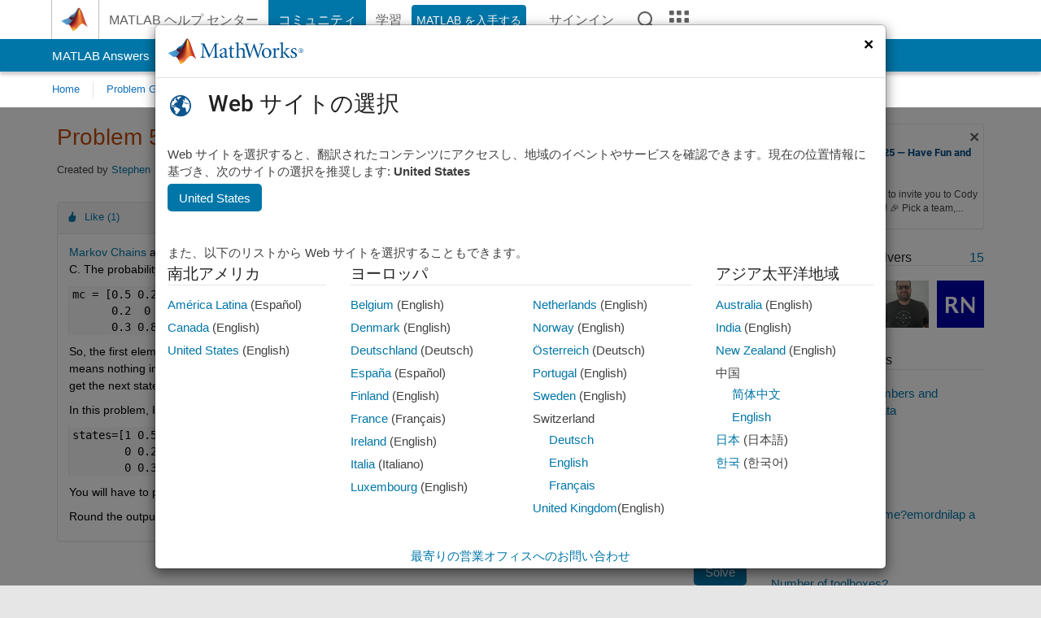

--- FILE ---
content_type: text/css
request_url: https://jp.mathworks.com/matlabcentral/discussions/assets/discussions/application-e4ce0929d8e9bf22e7752c3191c961a54dd33bebb2c91a27c167eed46ddeeb92.css
body_size: 5869
content:
/* Styles for Channels home, search */
.footer_tools, .footer_tools a {
    color: #616161 !important;
    text-decoration: none !important;
}

.reaction_menu {
  display: flex;
  flex-direction: row;
}
.reaction_menu span {
  cursor: pointer;
}
.reaction_menu span:hover {
  color: #0076a8 !important;
}

.footer_tools a:hover, .footer_tools button:hover {
  color: #0076a8 !important;
}

.selected_channel {
    background-color: #f00;
}

.channel_link, .channel_link a,
.channel_link a:visited,
.channel_link a:hover,
.channel_link a:active {
    color: #616161 !important;
}

.channel_home_link {
  margin-left: -15px; 
  padding-left: 15px;
}

.channel_nav_row {
    padding-bottom:3px; padding-top: 3px;
}

.channel_topic_full_panel {
  border: 1px solid #ddd !important;
  margin-bottom: 15px;
}
.channel_topic_full_author {
  display: inline-block;
}
.channel_topic_full_body {
  padding: 0px 6px 6px 6px;
}

.tbc_content_body {
  margin-left: 6px;
}

#tbc_container_header {
    display: flex;
    align-items: center;
    flex-direction: row;
}

#tbc_container_header .search_container {
  height: 48px;
  flex: 2;
}

.result_body_container {
  display: flex;
  justify-content: space-between;
  align-items: center;
}

.tbc_title_and_body {
  flex: 1;
}

.content_metadata {
  flex: 0 0 auto;
  padding-right: 15px;
  padding-left: 15px;
  text-align: center;
}

.content_metadata .panel {
  height: 68px;
  width: 68px;
  margin: 0 auto; 
  display: flex;
  align-items: center;
  justify-content: center;
}

.content_metadata .panel p { 
  margin: 0;
}

.content_metadata .preview_image { 
  max-width: 100px;
}

.add_border_color_green {
  border-color: #008013 !important;
}

.add_text_color_green {
  color: #008013 !important;
}

.align_top {
  vertical-align: top;
}

.channel_topic_full_title {
  padding: 10px 10px 0px 10px;
}

.remove_padding_right {
    padding-right: 0px;
}

[id^="tags_prompt_btn"] {
  vertical-align:  top;
}
[id^="chn_prompt_div"] {
  display: inline-block;
}

.channel-avatar-img {
    width: 32px !important;
    height: 32px !important;
    border: 1px solid #c1c1c1 !important;
    border-radius:50%;
    margin-top: 6px !important;
}

.avatar-img-big {
    width: 96px !important;
    height: 96px !important;
    border: 1px solid #c1c1c1 !important;
    border-radius:50%;
    margin-top: 6px !important;
}

.channel_follow_btn {
    background-color: transparent !important; 
    border: 0 !important;
}

.caught_up_panel {
    padding-top: 15px; 
    text-align: center;
}

/* MLC Home / Expore styles */
.areas .media {
    margin: 10px 0;
}
.icons {
    padding: 10px 10px 0 0;
}

.icons-description {
    font-size: 14px;
}

.icons-description a {
    font-weight: bold;
}

.icons-description p {
    margin-bottom: 0 !important;
}

.area-icon {
    padding: 0px 8px 5px 8px;
}

.channel-label {
    border-radius: 3px;
    padding:6px;
    padding-left:10px;
    padding-right: 10px;
    color: #fff;
    background-color: #000; /* This will be overridden */
    opacity: .75;
}

/* Used for validation error */
.btn_color_red, .btn.btn_color_red:visited {
    background: #b7312c;
}

.topic_placeholder_input {
    border: solid #BFBFBF 1px !important;
    border-radius: 5px !important;
}

.input-container {
  position: relative;
  display: inline-block;
  width: 100%;
}

.icon-wrapper {
  position: absolute;
  left: 10px; /* Adjust position */
  top: 50%;
  transform: translateY(-50%);
  width: 24px; /* Adjust wrapper size */
  height: 24px;
  display: flex;
  align-items: center;
  justify-content: center;
  pointer-events: none; /* Prevent interaction */
}

.input-with-icon {
  width: 100%;
  padding-left: 40px; /* Space for icon */
  height: 40px;
  border: 1px solid #ccc;
  border-radius: 5px;
  outline: none;
}

.input-with-icon::placeholder {
  text-indent: 35px; /* Adjust spacing for placeholder text */
}

.channel_banner {
    padding: 15px 20px 10px;
    margin-bottom: 30px;
    background-size: auto 100%;
    border-radius: var(--mw-ws-global-border-radius);
}

.channel-visibility-label {
  position: relative;
  bottom: 2px;
}

@media only screen and (max-width: 992px) {
  .channel_banner {
    margin-left: 0px;
    margin-right: 0px;
  }
  
  .content_container {
    padding-top: 0px !important;
  }
}

.channel_qa_div {
  margin-left: 15px; 
  padding-left: 0px !important; 
  border-top: 1px solid #BFBFBF;
}

.channel_follow_btn {
  padding-left: 0px !important;
}

.channel_nav {
    position: -webkit-sticky !important;     
    position: sticky !important;
    top: 102px; 
    overflow: clip !important;
    float: left;
}

.remove_category_facets {
    display:inline; 
    margin-top: -5px;
}

.compact_result_row {
    border-top: 0 !important;
}

.search_result_table {
  margin-bottom: 5px !important;
}

.compact_result_meta {
    margin-bottom: 0px !important;
}
.compact_result_contributor {
    white-space: nowrap; 
}
.compact_result_avatar {
    vertical-align:top;
}
.compact_result_title {
    display: inline-block;
    white-space: normal;
    padding-left: 5px;
}
.compact_result_title_text {
  font-size: 16px;
}

.channel_pinned_icon {
  font-weight: 900;
  padding-right: 4px;
}

.compact_result_footer {
  font-weight: 400;
}

.filter-buttons {
    display: inline-flex;
    margin: 0 0 0 0 !important;
  }
  
  .filter-buttons>li {
    padding: 0 !important;
  }
  
  .filter-button {
    padding: 0;
    margin: 0;
  }
  
  .filter-button:before {
    content: "" !important;
  }
  
  .filter-button label {
    padding: 9px 0px 8px !important;
    background-color: #FFFFFF !important;
  }
  
  .filter-button label:hover {
    opacity: 1 !important;
  }
  
  .filter-button label a {
    text-decoration: none;
    padding: 9px 10px 8px !important;
  }
  
  .filter-button label a:visited {
    color: #0076a8 !important;
  }
  
  .filter-button.active label {
    background: #0076a8 !important;
    color: #FFFFFF !important;
  }
  
  .filter-button.active label a {
    color: #FFFFFF !important;
  }
  
  .filter-button:not(:last-child)>.btn, .filter-button>.btn:not(:last-child):not(.dropdown-toggle) {
    border-top-right-radius: 0;
    border-bottom-right-radius: 0;
  }
  
  .filter-button:not(:first-child)>.btn, .filter-button>.btn:not(:first-child) {
    border-top-left-radius: 0;
    border-bottom-left-radius: 0;
  }

  .add_channel_label_margin {
    margin-right: 152px !important;
  }

  .chan_nav_row {
    margin-top: 5px; 
    margin-bottom: 5px;
    padding-left: 15px;
  }

  .add_chan_select_color {
    background-color: #F5F5F5; /* Gray100 */
    padding-top: 5px;
    padding-bottom: 5px;
  }

  .channel_body_preview {
    max-height: 220px;
    overflow: hidden;
    position: relative;
  }
  .channel_body_preview_fade {
    -webkit-mask-image:linear-gradient(rgba(255,255,255,1) 120px, rgba(255,255,255,0) 190px, rgba(255,255,255,0) 200px);
    mask-image: linear-gradient(rgba(255,255,255,1) 120px, rgba(255,255,255,0) 190px, rgba(255,255,255,0) 180px);
    max-height: 220px;
    overflow: hidden;
    position: relative;
    margin-bottom: 20px;
  }
  .channel_body_show_more {
    position: absolute; 
    top: 200px; 
    width: 100%; 
    text-align: center;
    margin-top: -60px;
  }
  .channel_body_view_full_label {
    position: absolute; 
    bottom: 0; 
    width: 100%; 
    text-align: center;
  }
  .channel_body_view_full_link {
    height: 75px; 
    width:100%;
  }

  .add_padding_right_10 {
    padding-right: 10px;
  }

  #explore_topic_right_container {
    display: flex;
  }

  @media only screen and (max-width: 992px) {
    #index_div {
      padding: 10px 0 0 0;
    }
  }
  
  .contribution_tab_container {
    margin-bottom: 50px;
  }

  @media (max-width: 767px) { 
    .contribution_tab_container {
      margin-bottom: 20px;
    }
  }

 /* ----- Polls ----- */

  li.content_type {
    padding-left: 10px;
  }

  li.content_type::before {
    content: "" !important
  }

  #content_types {
    margin-bottom: 0px;
  }

  #promotion_icon {
    padding-right: 5px;
  }

  .poll_form_container {
    margin-bottom: 0;
  }

  .add_margin_bottom {
    margin-bottom: 35px !important;
  }

  .channel-index-footer {
    justify-content: center !important;
  }

  /* PRIVATE CHANNEL STYLES */

.search_container {
  height: 52px;
}

  
.S0 {
  margin: 3px 10px 5px 4px;
  padding: 0px;
  line-height: 28.8px;
  min-height: 0px;
  white-space: pre-wrap;
  color: rgb(213, 80, 0);
  font-family: Helvetica, Arial, sans-serif;
  font-style: normal;
  font-size: 24px;
  font-weight: normal;
  text-align: left;
}

.S1 {
  margin: 2px 10px 9px 4px;
  padding: 0px;
  line-height: 21px;
  min-height: 0px;
  white-space: pre-wrap;
  color: rgb(0, 0, 0);
  font-family: Helvetica, Arial, sans-serif;
  font-style: normal;
  font-size: 14px;
  font-weight: normal;
  text-align: left;
}

.CodeBlock {
  background-color: #F7F7F7;
  margin: 10px 0 10px 0;
	overflow: auto;
}

.S2 {
  margin: 2px 10px 9px 4px;
  padding: 6px 45px 0px 13px;
  line-height: 17.234px;
  min-height: 18px;
  white-space: nowrap;
  color: rgb(0, 0, 0);
  font-family: Menlo, Monaco, Consolas, "Courier New", monospace;
  font-size: 14px;
}

.S3 {
  margin: 2px 10px 9px 4px;
  padding: 0px 45px 0px 13px;
  line-height: 17.234px;
  min-height: 18px;
  white-space: nowrap;
  color: rgb(0, 0, 0);
  font-family: Menlo, Monaco, Consolas, "Courier New", monospace;
  font-size: 14px;
}

.S4 {
  margin: 2px 10px 9px 4px;	
  
  padding: 0px 45px 4px 13px;
  line-height: 17.234px;
  min-height: 18px;
  white-space: nowrap;
  color: rgb(0, 0, 0);
  font-family: Menlo, Monaco, Consolas, "Courier New", monospace;
  font-size: 14px;
}

.S5 {
  margin: 2px 10px 9px 4px;	
  color: rgb(64, 64, 64);
  padding: 10px 0px 6px 17px;
  background: rgb(255, 255, 255) none repeat scroll 0% 0% / auto padding-box border-box;
  font-family: Menlo, Monaco, Consolas, "Courier New", monospace;
  font-size: 14px;
  overflow-x: hidden;
  line-height: 17.234px;
}

.S6 {
  margin: 10px 10px 9px 4px;
  padding: 0px;
  line-height: 21px;
  min-height: 0px;
  white-space: pre-wrap;
  color: rgb(0, 0, 0);
  font-family: Helvetica, Arial, sans-serif;
  font-style: normal;
  font-size: 14px;
  font-weight: normal;
  text-align: left;
}

.S7 {
  padding: 6px 45px 4px 13px;
  line-height: 17.234px;
  min-height: 18px;
  white-space: nowrap;
  color: rgb(0, 0, 0);
  font-family: Menlo, Monaco, Consolas, "Courier New", monospace;
  font-size: 14px;
}
/*
 * This is a manifest file that'll be compiled into application.css, which will include all the files
 * listed below.
 *
 * Any CSS and SCSS file within this directory, lib/assets/stylesheets, vendor/assets/stylesheets,
 * or any plugin's vendor/assets/stylesheets directory can be referenced here using a relative path.
 *
 * You're free to add application-wide styles to this file and they'll appear at the bottom of the
 * compiled file so the styles you add here take precedence over styles defined in any other CSS/SCSS
 * files in this directory. Styles in this file should be added after the last require_* statement.
 * It is generally better to create a new file per style scope.
 *


 */

.avatar-img {
  width: 48px !important;
  height: 48px !important;
  border: 1px solid #c1c1c1 !important;
  border-radius:50%;
}

.avatar-img-small {
  width: 24px !important;
  height: 24px !important;
  border: 1px solid #c1c1c1 !important;
  border-radius:50%;
}

.topic_title_tag {
  font-size: 24px;
}

.thread_body {
  padding-left: 16px;
}

.thread_menu_icon {
  font-size:24px;
  text-decoration: none !important;
}

.inline-form {
  display: inline-block;
}

.report-flag-modal {
  max-width: 420px; min-width:320px; margin:auto;
}
.icon-fix-vert {
  vertical-align: top;
  line-height: 16px;
}

.radio {
  margin-bottom: 0px;
}
 .expand_collapse .collapse.in { overflow: visible; }

.smart_wrap {
  word-break: break-word;
  word-wrap: break-word;
  /*display: inline-block;*/
}

.smart_wrap > img {
  padding-bottom: 15px;
}

.btn-link-force {
  color: #337ab7 !important;
}

.add_padding_top_5 {
  padding-top: 5px;
}

.add_padding_top_10 {
  padding-top: 10px;
}

.add_padding_top_15 {
  padding-top: 15px;
}

.add_padding_top_30 {
  padding-top: 30px;
}

.add_padding_bottom_5 {
  padding-bottom: 5px;
}

.add_padding_bottom_10 {
  padding-bottom: 10px;
}

.add_padding_bottom_15 {
  padding-bottom: 15px;
}

.add_padding_bottom_20 {
  padding-bottom: 20px;
}
.add_padding_bottom_40 {
  padding-bottom: 40px;
}

.views_icon {
  vertical-align: middle;
  padding-right: 2px;
}



/* Hack to be replaced by OPC editor, which should have better error style support */
.mw_markup_edit_error {
  z-index: 99 !important;
  /*position: floating;*/
  top: 82px !important;
  right: 10px !important;
}

@media (max-width: 480px) {
    .reply_list {
      padding:0;
      margin:0;
    }
}

/* Tags Separator */

.separator:after {
  content: ",";
}

/* Community Profile Image */

.content_container .community_profile_image {
    width: 25px;
    margin-right: 3px;
    border-radius:50%;
}

/* Search Results */

.search_result_desc {
  overflow-wrap: break-word;
  word-wrap: break-word;

  -ms-word-break: break-all;
  word-break: break-all;
  word-break: break-word;

  -ms-hyphens: auto;
  -moz-hyphens: auto;
  -webkit-hyphens: auto;
  hyphens: auto;

}

.result_summary .paginate {
  line-height: 36px;
}

.search_result_desc .tags_index ul{
  display: contents;
}

.search_result_desc .contribution {
  padding-top: 5px;
}

.content_container {
  padding-bottom: 50px !important;
}

.empty-component-body {
  background-color: #fff;
  height: 50px;
}

.add_minimum_height {
  height: 200px;
}

.page-arrows {
  padding: 5px !important;
}

@media only screen and (min-width: 768px) {
  .related_content {
    padding-left: 15px !important;
  }
}

.follow_link {
  background-color: #fff !important;
}

.rating:before { display: none; }
.disc-rated { color: #B3882A; overflow: hidden; position: absolute; white-space: nowrap; }
.star-rating,
.star-rating a:hover,
.star-rating a:active,
.star-rating a:focus,
.star-rating .current-rating {
  background: url(/matlabcentral/discussions/ico-star-flat-16.png) 0 0 repeat-x;
}

[id*="container_reply_"] {    
  .disc-rated:before { content:none !important; }
  .rating  { width: 100%; position: absolute; top: 0; }
  [id*="rating_div_reply_"] { overflow:hidden; }
  .rating_scale { color: #e6e6e6; float:left; clear:right; position:relative; }    
}

.star-rating li { display: inline; margin: 0; padding: 0; }

.star-rating a,
.star-rating .current-rating {
  position: absolute;
  top: 0;
  left: 0;
  text-indent: -1000em;
  height: 18px;
  line-height: 18px;
  outline: none;
  overflow: hidden;
  border: none;
  z-index: 1;
  background-position: 0 -38px;
}

.star-rating a:hover,
.star-rating a:active,
.star-rating a:focus { background-position: 0 -38px; }

.star-rating a.one-star { width: 20%; z-index: 6; }
.star-rating a.two-stars { width: 40%; z-index: 5; }
.star-rating a.three-stars { width: 60%; z-index: 4; }
.star-rating a.four-stars { width: 80%; z-index: 3; }
.star-rating a.five-stars { width: 100%; z-index: 2; }
.inline-rating { display: inline-block; vertical-align: middle; }

ul.star-rating {
  top: 3px;
  position: relative;
  bottom: 0;
  width: 80px!important;
  height: 18px;
  overflow: hidden;
  list-style: none;
  background-position: left top;
  margin: 0!important;
  padding:0;
}

.op_panel {
  background-color: #EDF5F9;
  border-left-width: thick !important;
  border-left-color: #0076a8 !important;
}

/* Override mlc.css, restoring site7 */
/* Required to avoid shading action items purple */
a:visited :not(class*="mentioned_myself") {
  color: #337ab7 !important;
}

p.h1 > a:visited {
  color: #ffffff !important;
}


/* Polls Styles */

.poll_choices_input {
  display: flex;
}

/* #poll_choice_1, #poll_choice_2{ 
  margin-right: 30px;
} */

.remove_choice {
  padding-left: 10px !important;
  font-size: 30px;
}

#preview_choices .radio {
  padding-bottom: 0px !important;
}

.is-invalid #locations .form-check, .is-invalid label {
  color: #b7312c;
}

.show_results {
  padding-left: 10px;
}

#poll_avatar .avatar-img {
  width: 24px !important;
  height: 24px !important;
}

#poll_avatar {
  grid-column: span 1/1;
  grid-row: span 1/1;
}

/* fix for g2693728 */
#poll_footer .footer_tools {
  display: flex;
  align-items: center;
  flex-wrap: wrap;
}

#poll_footer .footer_tools #right_menu{
  align-self: center;
  margin-left: auto;
}

#poll_results .poll_result {
  width: auto;
  height: auto;
  border: 1px solid #99cbe1;
}

#poll_results .poll_result #poll_result_body { 
  display: grid;
  grid-row-gap: 10px;
}

#poll_results .poll_result .poll_result_info {
  padding-left: 5px;
}

#poll_results .poll_result #option_title {
  grid-column: span 12;
  word-break: break-word;
}

#poll_results .poll_result #poll_vote_avatar img {
  width: 30px !important;
  height: 30px !important;
}

#poll_results .poll_result #result_avatar {
  text-align: center;
  padding-top: 15px;
}

.embedded_cta {
  display: flex;
  align-items: center;
  justify-content: center;
}

#embedded_poll_meta {
  padding-top: 5px;
}

#embedded_poll_meta span {
  padding-right: 10px;
}

#embedded_comment {
  margin-top: 20px;
}

#poll_edit {
  padding-top: 5px;
  width: auto;
}

.add_padding_right {
  padding-right: 10px;
}

.add_padding_right_15 {
  padding-right: 15px;
}

.margin_right_30 {
  margin-right: 30px;
}

.margin_right_15 {
  margin-right: 15px;
}

.margin_left_15 {
  margin-left: 15px;
}

.padding_right_15 {
  padding-right: 15px;
}

.add_padding_left_15 {
  padding-left: 15px;
}

.add_padding_left_5 {
  padding-left: 5px;
}

.add_padding_left_10 {
  padding-left: 10px;
}


#preview_poll_title {
  word-break: break-word;
}


@media (max-width:425px) { 
  #poll_edit {
    padding-bottom: 10px;
  }
}

/* Correct the placement of attached files, which inherits a -15 left/right margin */
.attached_container {
  margin-left: -5px;
  margin-right: -5px;
}

.reply_placeholder_container {
  width: 100%; margin-top: 15px !important;
}

[id^="reply_placeholder_input"] {
  border-radius: 0;
  border: 1px solid #e6e6e6;
  font-size: inherit;
  background-color: #fff;
  width: 100%;
  padding: 5px;
}

.pending-uploads {
  border-left: 0px !important;
  border-right: 0px !important;
  border-bottom: 0px !important;
}

.disabled {
  color: #555;
}

.dropdown-menu {
  min-width: 255px !important;
}

.topic-dropdown-menu {
  right: 0 !important;
  left: auto !important;
}

.topic-form .matlabmarkup-preview-body img,
.reply-body img,
.reply-body .matlabmarkup-preview-body img {
  max-width: 585px;
}

.remove_margins {
  margin: 0px !important;
}

.posts_by_author {
  margin: 0px !important;
}

.posts_by_author li:before {
  content: "" !important;
}

.posts_by_author li {
  padding: 0px !important;
}

.author_actions, .moderator-actions {
  background-color: #f5f5f5;
}

.badges_list {
  display: flex;
  align-items: center;
  justify-content: center;
  gap: 10px;
  flex-wrap: wrap;
  padding: 2px;
}

.badges_list li {
  width: 36px;
  height: 36px;
  padding-right: 0px;
  padding-left: 0px;
  padding-top: 5px;
}

.badges_list li img {
  width: 100%;
  height: 100%;
}

.badges_list li:before {
  content: "" !important;
}

.more_badges {
  width: 30px;
  height: 30px;
  background-color: #f5f5f5; /* Set the background color */
  border-radius: 50%; /* Make it a circle */
  display: flex;
  align-items: center;
  justify-content: center;
}

.more_badges_count {
  color: #616161;
}

.first_badge {
  display: flex;
  align-items: center;
  justify-content: center;
}

.first_badge > img {
  max-width: 28px !important;
  height: auto;
}

.author-stats {
  display: flex;
  justify-content: space-around;
  align-items: center;
  flex-wrap: wrap;
}

.stat-item {
  color: #616161;
  min-width: 33.33%;
  width: auto;
}

.stat-number {
  font-weight: bold;
}

.author_actions #view_profile, .author_actions_md #view_profile, #follow_action a, .moderator-actions a {
  color: black;
}

.author-profile {
  display: flex;
  justify-content: center;
  align-items: center;
  width: 100%;
  height: 75px;
  position: relative;
  background-color: #f5f5f5;
  border: 1px solid #f5f5f5 ;
  margin-bottom: 50px;
}

.author_post {
  overflow-wrap: break-word;
}

/* Media Queries for Responsive Design */
@media (max-width: 768px) {
  /* Adjust for tablets and small desktops */
  .author-panel-avatar {
      width: 10% !important;
      padding-top: 10% !important;
  }
}

@media (max-width: 480px) {
  /* Adjust for mobile devices */
  .author-panel-avatar {
      width: 20% !important;
      padding-top: 20% !important;
  }
}

.author-panel-avatar {
  position: absolute;
  bottom: 0;
  left: 50%;
  width: 30%;
  transform: translateX(-50%) translateY(50%);
  padding-top: 30%;
  border-radius: 50%;
  border: 1px solid #e6e6e6;
}

.author-panel-avatar .author-profile-avatar-img {
    width: 100%;
    height: 100%;
    border-radius: 50%;
    object-fit: cover;
    left: 0;
    top: 0;
    position: absolute;
}

#author_panel .panel-body {
  padding: 0;
}

.author_actions {
  margin-bottom: 15px;
}

.author-bio {
  padding-bottom: 0px !important;
  overflow-wrap: anywhere;
}

.hr_separator {
  margin-top: 5px;
  margin-bottom: 5px;
}

/****** Reaction Styles ******/

.reaction-like {
    padding: 0;
    vertical-align: middle;
    color: #616161 !important;
}

.reaction_menu_reply {
  display: inline-block;
}

.reaction_menu_channels {
  display: inline-block;
}

#welcome-alert:before {
  content: "" !important;
}

/* .topic-dropdown-menu li {
  padding-left: 14px;
  padding-right: 14px;
  padding-top: 10px;
  padding-bottom: 9px;
} */

.remove_border_bottom {
  border-bottom: none !important;
}

#member_management_content .typeahead_container.-presentation_grouped  {
  max-width: 100% !important;
}

/* Members chips UI (Bootstrap 5 friendly) */
.members-chips-input {
  width: 100%;
  min-height: 44px; /* match typical BS5 control height */
  gap: 0.5rem;
}

.members-chips {
  gap: 0.5rem;
  min-width: 0; /* allow shrink */
  display: inline-flex;
  flex-wrap: wrap;
  align-items: center;
}

/* Chip appearance (Bootstrap 5 friendly) */
.member-chip {
  display: inline-flex;
  align-items: center;
  gap: 0.5rem;
  background: var(--bs-light, #f8f9fa);
  border-radius: 999px;
  padding: 4px 8px;
  font-size: 0.9rem;
  color: var(--bs-body-color, #212529);
  box-shadow: inset 0 0 0 1px rgba(0,0,0,0.02);
  max-width: 240px;
}

.member-chip .chip-avatar {
  width: 28px;
  height: 28px;
  border-radius: 50%;
  background-size: cover;
  background-position: center;
  flex: 0 0 28px;
  display: inline-flex;
  align-items: center;
  justify-content: center;
  font-weight: 600;
  color: #fff;
  font-size: 0.75rem;
  overflow: hidden;
}

.member-chip .chip-name {
  max-width: 140px;
  overflow: hidden;
  text-overflow: ellipsis;
  white-space: nowrap;
}

/* Use the built-in BS5 close icon style */
.member-chip .chip-remove {
  display: inline-flex;
  align-items: center;
  justify-content: center;
  width: 20px;
  height: 20px;
  border-radius: 50%;
  background: transparent;
  border: none;
  color: rgba(0,0,0,0.6);
  padding: 0;
  margin-left: 4px;
  cursor: pointer;
}
.member-chip .chip-remove:hover {
  color: rgba(0,0,0,0.9);
}

/* Make input sit to the right and expand */
.members-chips-input .members-input {
  border: none;
  box-shadow: none;
  background: transparent;
  outline: none;
  flex: 1 1 180px;
  min-width: 120px;
  margin: 0;
  padding-left: 0;
  padding-right: 0;
}









--- FILE ---
content_type: text/css;charset=utf-8
request_url: https://jp.mathworks.com/etc.clientlibs/mathworks/clientlibs/customer-ui/components/inpagenav.min.20251029201839176.css
body_size: 42
content:
.list_inpagenav .list-group-item{--bs-list-group-border-width: 1px;--bs-list-group-border-color: var(--mw-ws-global-border-color);--mw-ws-list-group-border-style: dotted;--bs-list-group-bg: var(--mw-ws-helper-bg-transparent);--mw-ws-list-group-item-padding: 0 0 0.5rem;--mw-ws-list-group-item-margin: 0 0 0.5rem;--bs-list-group-active-bg: var(--mw-ws-helper-bg-transparent);--bs-list-group-active-color: var(--mw-ws-global-color)}.list_inpagenav{margin-bottom:var(--mw-ws-global-margin-bottom)}.list_inpagenav li.list-group-item{padding:var(--mw-ws-list-group-item-padding);margin:var(--mw-ws-list-group-item-margin);border-color:var(--bs-list-group-border-color);border-style:var(--mw-ws-list-group-border-style)}.list_inpagenav li.list-group-item>a{display:block}#content_container .list_inpagenav li.list-group-item>a:hover{text-decoration:none}.list_inpagenav li.list-group-item.active{margin-top:0;border-top:none}

--- FILE ---
content_type: application/javascript
request_url: https://jp.mathworks.com/h-VmSFxlGv5ds1fUyLTm/9D3EkbL8tSSwtVOL/YnB5eA/Vl0/4aQEDZVw
body_size: 168104
content:
(function(){if(typeof Array.prototype.entries!=='function'){Object.defineProperty(Array.prototype,'entries',{value:function(){var index=0;const array=this;return {next:function(){if(index<array.length){return {value:[index,array[index++]],done:false};}else{return {done:true};}},[Symbol.iterator]:function(){return this;}};},writable:true,configurable:true});}}());(function(){tE();YLj();F5j();var Vm=function(Xn,zn){return Xn<<zn;};var wk=function(JQ){if(JQ===undefined||JQ==null){return 0;}var xI=JQ["replace"](/[\w\s]/gi,'');return xI["length"];};var Sd=function(){return (IB.sjs_se_global_subkey?IB.sjs_se_global_subkey.push(Tn):IB.sjs_se_global_subkey=[Tn])&&IB.sjs_se_global_subkey;};var qQ=function(FC){return +FC;};var SK=function(bk){if(bk===undefined||bk==null){return 0;}var fH=bk["toLowerCase"]()["replace"](/[^a-z]+/gi,'');return fH["length"];};var Cd=function Jk(DU,gC){'use strict';var ZQ=Jk;switch(DU){case hX:{return this;}break;case Qv:{var bQ;ED.push(fd);return bQ=P0()[gq(cC)](XD,R8,Qq,kg,Nn,fI),ED.pop(),bQ;}break;case lx:{var zQ=gC[kv];var XW;ED.push(hg);return XW=ld(Qj,[qk()[qI(sI)](DC,Rt,mW,zt),zQ]),ED.pop(),XW;}break;case Dz:{var EC=gC[kv];return typeof EC;}break;case wh:{var cI=gC[kv];var wn=gC[hT];var pQ=gC[Gc];ED.push(XH);try{var vH=ED.length;var z7=NK([]);var cW;return cW=ld(Qj,[Un()[b8(cU)](XI,wQ),sW()[Ud(KQ)].call(null,M8,qt,XD,qD),Gk(typeof Pn()[BU(CW)],'undefined')?Pn()[BU(qD)].call(null,bU,Id,rq,Nn):Pn()[BU(HI)](bW,rU,Qq,CW),cI.call(wn,pQ)]),ED.pop(),cW;}catch(IC){ED.splice(vn(vH,j7),Infinity,XH);var OI;return OI=ld(Qj,[Un()[b8(cU)](XI,wQ),qk()[qI(cU)](l0,Ak,HD,kW),Pn()[BU(HI)](bW,rU,SQ,Dg),IC]),ED.pop(),OI;}ED.pop();}break;case MX:{return this;}break;case IS:{var OH=gC[kv];var tk=gC[hT];var XU=gC[Gc];return OH[tk]=XU;}break;case m8:{ED.push(pK);this[Gk(typeof Pn()[BU(gU)],dU([],[][[]]))?Pn()[BU(qD)](RC,Qt,bH,CQ):Pn()[BU(pI)].call(null,OC,Wg,Dt,sI)]=NK(ID);var RH=this[sW()[Ud(CK)](Q7,cq,fq,Nn)][IB[qk()[qI(NU)](Wm,ZC,gU,Rt)]()][Pn()[BU(SQ)](sn,w0,NK(NK(ID)),KD)];if(Gk(qk()[qI(cU)](cg,Ak,HD,x0),RH[Un()[b8(cU)].call(null,z2,wQ)]))throw RH[Pn()[BU(HI)](Cq,rU,Nq,KD)];var T0;return T0=this[kD()[WD(kg)](TD,Wg,BW,tC,OW,Qg)],ED.pop(),T0;}break;case I5:{var RI=gC[kv];var jq=gC[hT];var tt=gC[Gc];ED.push(Rd);RI[jq]=tt[Un()[b8(FI)](q0,Lf)];ED.pop();}break;case Mc:{var UG=gC[kv];ED.push(BW);if(KJ(typeof UG,Un()[b8(F4)](jM,c4))){var pb;return pb=Un()[b8(nA)](tD,cF),ED.pop(),pb;}var kG;return kG=UG[Pn()[BU(Pw)](YI,DN,bH,Dt)](new (bj[Pn()[BU(tp)].call(null,Zp,bw,NK([]),NK(j7))])(Un()[b8(Pw)](JC,Xw),Pn()[BU(zt)](YC,Nq,dA,I1)),qk()[qI(fq)](Cw,Ts,kW,FI))[Pn()[BU(Pw)](YI,DN,DF,fY)](new (bj[Pn()[BU(tp)](Zp,bw,kg,m6)])(Un()[b8(tp)](zg,tV),Pn()[BU(zt)].call(null,YC,Nq,m6,Kw)),Un()[b8(zt)](Wh,F9))[Pn()[BU(Pw)].apply(null,[YI,DN,rU,Iw])](new (bj[Pn()[BU(tp)](Zp,bw,Pw,WN)])(Un()[b8(K4)](Jm,Ws),Pn()[BU(zt)].apply(null,[YC,Nq,w1,wQ])),Pn()[BU(K4)](VF,dA,NK(NK(ID)),k1))[Pn()[BU(Pw)].call(null,YI,DN,s9,Pw)](new (bj[KJ(typeof Pn()[BU(x0)],dU('',[][[]]))?Pn()[BU(tp)].call(null,Zp,bw,ZC,NK(NK({}))):Pn()[BU(qD)](rJ,g1,Dg,NK(NK(ID)))])(qk()[qI(Pw)](c0,NK(NK([])),C1,fI),Pn()[BU(zt)](YC,Nq,KD,Iw)),qk()[qI(tp)].call(null,I6,NK(NK(j7)),bw,NK(NK([]))))[Pn()[BU(Pw)](YI,DN,Nq,kb)](new (bj[Pn()[BU(tp)](Zp,bw,ps,mW)])(qk()[qI(zt)].apply(null,[k2,NK(NK([])),kM,tp]),Pn()[BU(zt)](YC,Nq,s9,Kw)),Un()[b8(WN)].apply(null,[L0,DA]))[Pn()[BU(Pw)](YI,DN,Ak,zG)](new (bj[Pn()[BU(tp)](Zp,bw,zG,WN)])(qk()[qI(K4)](DQ,ps,S1,Qq),Pn()[BU(zt)].call(null,YC,Nq,kW,rY)),qk()[qI(WN)].call(null,x2,Dg,fI,XD))[Pn()[BU(Pw)](YI,DN,FI,nA)](new (bj[Pn()[BU(tp)].call(null,Zp,bw,j4,NK(NK(ID)))])(qk()[qI(KD)].call(null,EQ,NK(NK({})),mO,rp),Pn()[BU(zt)](YC,Nq,Iw,cU)),Un()[b8(KD)](Y1,j6))[Pn()[BU(Pw)](YI,DN,NK(j7),S1)](new (bj[Pn()[BU(tp)](Zp,bw,hF,bb)])(P0()[gq(UN)].apply(null,[Pw,EM,w1,NK({}),dF,qD]),Pn()[BU(zt)].call(null,YC,Nq,FA,NK(j7))),KO()[N1(CK)](mW,nM,m6,tC,KD,HO))[qk()[qI(Kw)].call(null,d4,NK(NK(j7)),rq,fI)](ID,NY),ED.pop(),kG;}break;case GS:{return this;}break;case cj:{var BA;ED.push(FY);return BA=new (bj[Un()[b8(HD)](P6,RV)])()[Pn()[BU(Wg)](Lf,QF,HI,XD)](),ED.pop(),BA;}break;case Or:{var I9=gC[kv];ED.push(qV);var Jf=bj[sW()[Ud(ID)](L9,wg,gJ,qD)](I9);var c1=[];for(var AF in Jf)c1[Un()[b8(CK)](I0,BY)](AF);c1[Un()[b8(m6)].call(null,lF,m6)]();var Xs;return Xs=function kA(){ED.push(KV);for(;c1[Gk(typeof Un()[b8(Af)],'undefined')?Un()[b8(c4)].apply(null,[H4,jY]):Un()[b8(ID)].apply(null,[kN,Dt])];){var S9=c1[KO()[N1(KQ)](ZV,E1,K4,c4,DF,Um)]();if(wV(S9,Jf)){var fb;return kA[Un()[b8(FI)](v0,Lf)]=S9,kA[Pn()[BU(pI)].call(null,Ut,Wg,wQ,rU)]=NK(s6[mO]),ED.pop(),fb=kA,fb;}}kA[Pn()[BU(pI)].call(null,Ut,Wg,tw,ID)]=NK(ID);var Nw;return ED.pop(),Nw=kA,Nw;},ED.pop(),Xs;}break;case Kc:{var fN=gC[kv];ED.push(Qs);var Ff=new (bj[P0()[gq(Fw)](tp,BY,KA,JY,LN,KQ)])();var hA=Ff[qk()[qI(Sb)](fA,HD,f1,NK({}))](fN);var hY=Un()[b8(nA)](xN,cF);hA[Pn()[BU(EA)](mN,HA,HD,NK(ID))](function(GJ){ED.push(xf);hY+=bj[KJ(typeof Un()[b8(j4)],dU([],[][[]]))?Un()[b8(f1)].call(null,P9,HA):Un()[b8(c4)](pO,zf)][Pn()[BU(kg)](fs,nf,F4,KD)](GJ);ED.pop();});var Of;return Of=bj[Un()[b8(Qq)].apply(null,[wY,Xf])](hY),ED.pop(),Of;}break;case Av:{var nF=gC[kv];var kJ=gC[hT];var wF;var nG;var J6;ED.push(WF);var kw;var Vw=Pn()[BU(fd)](PW,hM,EA,NK(ID));var Us=nF[Pn()[BU(UM)].apply(null,[fk,j4,j4,sO])](Vw);for(kw=ID;qJ(kw,Us[Un()[b8(ID)](ZF,Dt)]);kw++){wF=lb(W6(Fs(kJ,s6[OW]),s6[Nn]),Us[Un()[b8(ID)](ZF,Dt)]);kJ*=s6[KQ];kJ&=s6[I1];kJ+=s6[qD];kJ&=IB[KJ(typeof Un()[b8(qD)],dU('',[][[]]))?Un()[b8(FA)](Ht,SQ):Un()[b8(c4)](hw,TD)]();nG=lb(W6(Fs(kJ,QO),IB[Un()[b8(fY)](f5,PJ)]()),Us[Un()[b8(ID)](ZF,Dt)]);kJ*=s6[KQ];kJ&=s6[I1];kJ+=IB[kD()[WD(Nq)].call(null,ZC,rp,Rb,OW,CW,vF)]();kJ&=s6[Nq];J6=Us[wF];Us[wF]=Us[nG];Us[nG]=J6;}var U4;return U4=Us[Un()[b8(DF)](Y9,Dg)](Vw),ED.pop(),U4;}break;case Ov:{ED.push(OC);var Ls=[Pn()[BU(JY)](rH,lf,B4,wf),Pn()[BU(Kp)](m2,qO,bH,gJ),P0()[gq(F4)].call(null,rq,gb,KD,QO,JA,cC),KJ(typeof KO()[N1(FI)],dU([],[][[]]))?KO()[N1(TD)](Uf,KM,ZV,TD,ps,Wp):KO()[N1(I1)].call(null,dA,I6,CQ,pA,WN,Lw),qk()[qI(Kp)].apply(null,[EQ,HI,Mf,If]),qk()[qI(H6)].apply(null,[c0,tw,bb,KA]),Gk(typeof Pn()[BU(j7)],'undefined')?Pn()[BU(qD)](f9,F1,NK({}),qD):Pn()[BU(H6)].call(null,lU,qY,NK([]),rq),KJ(typeof qk()[qI(qD)],'undefined')?qk()[qI(j4)].call(null,IJ,fI,Q7,Kw):qk()[qI(QO)].apply(null,[C6,zG,cU,NK(NK(j7))]),qk()[qI(sO)](PU,NK({}),BV,FA),Pn()[BU(j4)].apply(null,[VD,zG,j7,CK]),KO()[N1(gJ)].call(null,NK(NK({})),RN,UN,UM,c4,HF),qk()[qI(EJ)].call(null,jC,j4,c4,w1),Un()[b8(zG)](fU,G4),Un()[b8(ZV)].call(null,D0,rq),Pn()[BU(sO)](tD,LN,rU,zG),kD()[WD(UM)](rp,NK({}),cM,CK,sO,dO),KJ(typeof Un()[b8(pI)],dU('',[][[]]))?Un()[b8(S1)](Sg,GY):Un()[b8(c4)].call(null,vf,rs),qk()[qI(HD)](UH,w1,H9,NK(NK([]))),Gk(typeof Pn()[BU(fd)],dU([],[][[]]))?Pn()[BU(qD)](Es,WA,Kp,rU):Pn()[BU(EJ)](AU,rp,NK(NK({})),S1),Pn()[BU(HD)].apply(null,[CV,ID,NK(ID),fY]),Un()[b8(rU)].apply(null,[LD,LV]),Un()[b8(Dt)].apply(null,[RC,QO]),Un()[b8(CW)].apply(null,[gQ,TG]),Pn()[BU(ZC)](F6,ZC,Rt,bb),qk()[qI(ZC)].call(null,lC,rU,gp,UM),KO()[N1(EO)](TM,HI,Fw,UM,TD,U9),Pn()[BU(zG)].apply(null,[jA,w1,UM,NK(j7)])];if(kF(typeof bj[Un()[b8(sO)](sU,k1)][Pn()[BU(ZV)](dH,CG,NK({}),Dt)],Un()[b8(UN)](zm,rb))){var Z6;return ED.pop(),Z6=null,Z6;}var Q4=Ls[Un()[b8(ID)](fw,Dt)];var Hs=Un()[b8(nA)].call(null,zD,cF);for(var LG=ID;qJ(LG,Q4);LG++){var Zs=Ls[LG];if(KJ(bj[Un()[b8(sO)](sU,k1)][Pn()[BU(ZV)].call(null,dH,CG,m6,rq)][Zs],undefined)){Hs=Un()[b8(nA)](zD,cF)[qk()[qI(Fw)](O2,s9,fd,WN)](Hs,Gk(typeof Un()[b8(fd)],dU('',[][[]]))?Un()[b8(c4)](db,WV):Un()[b8(rp)](nd,Zb))[qk()[qI(Fw)](O2,Ts,fd,XD)](LG);}}var U1;return ED.pop(),U1=Hs,U1;}break;case Gc:{var Cb=gC[kv];ED.push(hV);var GM=bj[sW()[Ud(ID)](L9,D9,j4,qD)](Cb);var GN=[];for(var XA in GM)GN[Un()[b8(CK)].apply(null,[MC,BY])](XA);GN[Un()[b8(m6)].apply(null,[O1,m6])]();var L6;return L6=function wb(){ED.push(bH);for(;GN[Un()[b8(ID)](Dt,Dt)];){var KY=GN[KO()[N1(KQ)](sI,E1,cU,c4,NK({}),j6)]();if(wV(KY,GM)){var OV;return wb[Un()[b8(FI)](Kf,Lf)]=KY,wb[KJ(typeof Pn()[BU(tJ)],dU([],[][[]]))?Pn()[BU(pI)].apply(null,[Ag,Wg,tC,KQ]):Pn()[BU(qD)](D4,fF,x0,Ts)]=NK(j7),ED.pop(),OV=wb,OV;}}wb[Gk(typeof Pn()[BU(s9)],dU([],[][[]]))?Pn()[BU(qD)](w0,LO,NK(NK(j7)),NK(NK({}))):Pn()[BU(pI)](Ag,Wg,zt,DF)]=NK(ID);var vO;return ED.pop(),vO=wb,vO;},ED.pop(),L6;}break;case HE:{var sN=gC[kv];var K9;ED.push(DM);return K9=sN&&kF(Gk(typeof KO()[N1(I1)],dU([],[][[]]))?KO()[N1(I1)].call(null,EO,B4,Sb,JM,NK(NK([])),zV):KO()[N1(ID)].call(null,DO,f1,DO,QO,qD,dM),typeof bj[Pn()[BU(CK)].call(null,KV,q1,NK(ID),NK(NK([])))])&&Gk(sN[Un()[b8(tC)].apply(null,[vJ,LF])],bj[Pn()[BU(CK)].apply(null,[KV,q1,WN,DO])])&&KJ(sN,bj[KJ(typeof Pn()[BU(P4)],dU('',[][[]]))?Pn()[BU(CK)](KV,q1,NK([]),NK(NK(ID))):Pn()[BU(qD)](Rs,Q1,NK(NK(ID)),zG)][Un()[b8(mO)](wg,LN)])?Un()[b8(w1)].apply(null,[Jq,Sb]):typeof sN,ED.pop(),K9;}break;case wz:{var CJ=gC[kv];var H1=gC[hT];var VN;ED.push(EA);return VN=dU(bj[Pn()[BU(OW)].apply(null,[PV,j6,Dg,gJ])][qk()[qI(kW)].call(null,sV,qD,tw,A4)](Vb(bj[Pn()[BU(OW)].call(null,PV,j6,JY,NK([]))][Pn()[BU(WN)](IY,tp,kg,NK({}))](),dU(vn(H1,CJ),j7))),CJ),ED.pop(),VN;}break;case LS:{ED.push(rM);this[Pn()[BU(pI)].apply(null,[BO,Wg,pI,NK([])])]=NK(ID);var M9=this[sW()[Ud(CK)].apply(null,[Q7,Yf,EO,Nn])][ID][Pn()[BU(SQ)].apply(null,[sC,w0,If,wQ])];if(Gk(qk()[qI(cU)].apply(null,[IG,NK(NK({})),HD,k1]),M9[Un()[b8(cU)](AM,wQ)]))throw M9[Pn()[BU(HI)](Gw,rU,NK(NK([])),NK(NK({})))];var b6;return b6=this[kD()[WD(kg)](NK(j7),NK(j7),mY,tC,Kw,Qg)],ED.pop(),b6;}break;}};var t6=function(){return Rw.apply(this,[MX,arguments]);};var hs=function(){return Rw.apply(this,[LX,arguments]);};var lM=function(XV){return bj["Math"]["floor"](bj["Math"]["random"]()*XV["length"]);};var Dw=function(){return ["\x61\x70\x70\x6c\x79","\x66\x72\x6f\x6d\x43\x68\x61\x72\x43\x6f\x64\x65","\x53\x74\x72\x69\x6e\x67","\x63\x68\x61\x72\x43\x6f\x64\x65\x41\x74"];};var kf=function(){return ["\x6c\x65\x6e\x67\x74\x68","\x41\x72\x72\x61\x79","\x63\x6f\x6e\x73\x74\x72\x75\x63\x74\x6f\x72","\x6e\x75\x6d\x62\x65\x72"];};var dJ=function BM(QM,fg){var gM=BM;while(QM!=Dj){switch(QM){case Mv:{return nw;}break;case mS:{EV=OW*NY+QO*qD;fO=NY*QO+OW*qD-Nn;QM-=Wz;Jp=I1+OW*NY-FA;cb=NY*Nn-I1*qD;QA=QO*FA*c4-Nq-NY;Ss=I1*FA*qD;}break;case IL:{QM=mS;mV=NY*mO+Nn*FA+j7;Xb=OW*NY*j7-c4;mb=QO-tC*c4+OW*FA;Sw=QO*NY+c4*Nn*I1;}break;case HS:{M1=mO*FA*j7*Nn-QO;KM=qD+Nn*OW*tC*j7;HF=mO+QO+OW*NY-tC;QM+=nS;CV=qD*c4+NY*QO+Nq;F6=FA*OW*c4+qD+j7;U9=NY*OW-Nn+c4-qD;}break;case JX:{x6=I1*c4*tC*Nq+NY;zw=I1*qD-Nn+OW*FA;Gw=FA-OW+Nn+NY*Nq;QM-=Ir;rs=QO*NY+Nn-FA;OO=NY*qD+c4-tC-OW;vG=c4+NY*QO+Nn*j7;NO=NY*tC+QO+j7+mO;rw=FA*qD*mO-Nn-OW;}break;case F3:{RM=QO*Nq*Nn+FA*I1;nO=mO*FA*Nn+qD+QO;sg=Nn*I1-qD+OW*NY;Pb=FA*c4-Nq+OW*QO;QM=BT;k4=NY+Nq*FA+I1*c4;}break;case JS:{Fp=c4*Nn*qD+mO;Rp=NY*tC+OW*FA;Dp=OW+Nq+I1*NY+FA;Gb=Nn+QO*FA+NY*I1;Kb=QO+Nq*Nn+FA*qD;H9=I1+qD+mO*NY;QM-=UP;A1=qD*NY-c4+Nq+OW;}break;case Xz:{return LA;}break;case Vc:{gp=j7+qD+QO+tC*Nq;bb=QO+FA+qD;ps=QO+I1*tC-j7;Uf=FA+j7-tC-mO+Nq;QM-=Qr;}break;case zL:{QM-=rP;V6=Nq+QO+I1*FA-c4;UA=j7-OW*qD+FA*Nq;W4=NY*OW-tC*QO-Nn;tV=OW*Nn*mO-QO+Nq;zJ=tC*OW*I1+c4-mO;}break;case cS:{Nf=tC*FA*I1+OW+j7;n6=FA+I1*tC*c4*Nq;QM=S;IA=I1*Nn+Nq*NY+OW;tN=FA*Nn*c4-tC+qD;}break;case sx:{Ap=NY*Nn+tC-I1-qD;QM+=PP;jF=mO+FA+OW*NY+c4;BF=Nq*FA+mO*Nn*QO;Hw=Nq+OW-Nn+NY*I1;Ww=NY*I1+FA-QO-qD;Y9=FA*Nq*tC-Nn*I1;kV=OW*Nn-j7+NY*QO;}break;case c5:{Gs=qD*tC*FA-c4*QO;zf=QO*NY-FA-OW-Nq;DV=OW+c4+NY*Nq-FA;nJ=c4*NY+QO+tC;xV=OW*qD*I1*mO+tC;rV=c4*NY-j7-Nn-QO;QM=Xc;}break;case DX:{x1=NY*Nq+FA+QO;TV=OW+tC*I1*FA;CM=mO*Nn*FA-NY-QO;v9=OW*NY+FA-j7;Jg=qD*Nn-I1+FA*OW;vf=mO+c4*FA*Nn-qD;QM+=wx;}break;case Kr:{B9=qD-Nn+OW+QO+FA;F4=Nq*tC+I1-j7-qD;TM=QO*Nq*j7-OW+c4;QM-=c3;qA=OW*Nn*I1+tC*mO;}break;case L8:{AY=NY*tC+Nq*OW;f4=qD+OW*QO*mO*I1;W1=QO+qD*Nq*OW-j7;QM=sS;jb=OW*QO*Nn+I1*Nq;pY=Nn+Nq*I1*c4+qD;Ds=qD+NY*Nn-QO*I1;w0=I1*FA-qD*Nq;}break;case Kz:{return LM;}break;case lz:{RA=c4*tC+I1*QO*qD;QM+=nX;EA=Nq+qD+QO+c4*Nn;If=FA+OW*c4*j7-mO;HA=OW*I1-Nn+Nq+FA;}break;case j3:{Hb=NY*I1+Nq-c4-qD;wY=FA*OW*c4-tC*mO;ZY=OW+NY*c4-Nn+qD;QM+=Uv;DG=QO-OW*Nq+qD*NY;xM=mO+NY*c4+Nn+OW;JV=QO+qD*NY+mO+tC;}break;case c3:{Wb=QO*Nn*I1+Nq*mO;QM+=H8;Lw=Nn*NY-c4-QO*Nq;wO=c4*qD+NY*I1+Nq;v6=QO*c4+OW*I1*Nn;PA=j7*QO+Nn*mO*FA;}break;case cB:{Q6=j7*FA*Nn*c4+QO;Z1=Nn-OW+NY*Nq+QO;QM=cc;cV=Nn*NY-qD*OW;GO=OW*NY-Nq+tC+QO;xG=OW*j7*NY+FA-Nq;P1=mO-c4*OW+Nq*NY;xN=mO*I1*qD*Nq+OW;P6=mO*OW*qD*QO-c4;}break;case HL:{n9=OW*QO*Nn+mO*NY;QM-=Zz;MO=tC+NY*OW+FA-j7;Rf=mO*Nn*tC*I1;HV=I1*NY-mO+c4-j7;hO=mO*c4*Nq*j7*Nn;}break;case H:{IJ=OW*NY-FA+tC+I1;EM=OW*NY-mO*QO*tC;ss=QO+NY+OW*Nn*qD;LO=NY*tC-qD*I1+QO;QM-=v3;rA=Nq*OW*Nn-QO+NY;fF=NY*qD-FA+mO+j7;tf=OW*NY-mO*QO*FA;WM=Nn*mO*QO*I1-NY;}break;case W3:{XY=NY*QO-qD*tC;QM=SP;q4=FA+I1-j7+NY*OW;qf=tC*NY+I1+Nq-FA;J1=c4+qD+NY*tC-I1;}break;case bX:{zA=FA*tC*I1-QO+Nn;DA=NY*c4-FA+j7-OW;RO=Nq*NY-mO+Nn;TF=OW+mO*NY+FA*I1;QM=nS;NA=Nq*tC+FA*Nn-OW;Eb=qD*NY-I1-Nq+FA;NV=I1+c4+NY+Nn*FA;pV=j7+qD+tC*Nn*OW;}break;case M5:{IM=OW-mO+qD*NY-Nn;m1=NY*OW-Nn*qD*j7;QM-=rS;Gp=mO+QO*qD+Nq*NY;b4=QO*NY-FA-tC+Nq;}break;case WE:{WG=j7*QO*NY+I1+mO;QM+=EE;dp=QO-FA+NY*OW+c4;EN=Nq*NY-tC+OW+FA;NM=Nq*OW+tC*NY-qD;}break;case V5:{QM=gE;ZO=FA+NY*qD-mO*QO;dY=Nq*I1+qD*FA*mO;lG=mO-Nq+Nn*NY+j7;QV=Nq*c4*tC*Nn-I1;f6=I1*j7*NY+Nq+OW;}break;case Q:{QM+=D5;cf=qD*NY+j7-c4-mO;Cw=NY*qD+I1*Nq*QO;VF=OW*NY+qD-I1-FA;nM=tC*NY+mO*j7+QO;HO=QO*NY+Nq*tC+OW;d4=NY*Nn-c4*I1*j7;PV=Nq*NY-mO+Nn*QO;}break;case Px:{c6=mO+c4*tC+Nn*FA;R9=c4*NY+Nn*qD;VO=Nn+OW+NY*QO-tC;mM=NY*QO+qD*tC+FA;Gf=OW+QO*I1*Nq;QM=Dx;AM=Nq-c4-FA+QO*NY;Qp=NY*I1+Nn*c4-QO;}break;case nS:{QM=n3;YJ=OW*I1*QO-tC;zF=Nn+NY*qD+FA*I1;fV=j7+QO*FA-NY;OJ=I1*Nn*mO-FA+NY;BG=c4*FA+Nn*Nq-j7;dO=Nn+c4*Nq*qD+FA;PO=NY+mO*FA-tC+QO;}break;case qx:{xw=Nn-I1+FA*QO-mO;Db=tC+c4*NY-FA-mO;Uw=OW*qD*QO+mO-FA;Bf=FA*QO+Nq-j7;p9=Nq*Nn*OW-c4+QO;G1=Nq-I1+mO*NY*c4;QM=J;}break;case P8:{zO=NY*I1+tC-Nn*qD;HY=j7+FA+I1*NY+QO;pO=OW+qD*tC*Nq*c4;V9=OW*NY-Nq*I1+mO;As=Nn+I1*qD*Nq*tC;Og=NY+FA*c4*qD-Nn;QM=Vh;}break;case FE:{QM=TL;WV=I1*NY+OW*FA-qD;Np=OW*FA+qD-tC+mO;vV=Nn*FA-qD*mO-I1;Qf=Nn+mO*I1*FA;SO=NY+qD*OW*Nq+I1;tG=Nn+QO+j7+tC*NY;}break;case sS:{R6=qD*tC+NY;QM+=xS;Mw=mO-Nn+NY+FA;fM=NY+Nn+QO+Nq+j7;GV=NY*tC-OW+FA+qD;}break;case qT:{sM=qD*NY-c4*Nq*Nn;QM-=U3;s4=Nn*c4*qD*tC+QO;xs=NY*Nq+QO+FA-j7;bY=tC+qD+Nq*NY+j7;}break;case YS:{I6=mO*Nn*qD*QO-FA;QM=jS;YV=c4*NY+qD-Nq+QO;n1=mO+tC*FA+OW;UV=tC+Nn*Nq*mO;mJ=NY*tC+Nq+QO*FA;b9=FA-qD+NY*OW+Nq;YY=j7*NY+OW+tC+FA;cs=QO+FA*I1+mO;}break;case GL:{Es=I1-QO+qD+NY*OW;sV=Nn+OW+Nq*QO*tC;Bb=NY*Nq+qD-OW+tC;QM=XP;gN=FA*Nq+Nn+I1-mO;R4=c4+OW+QO*I1*Nq;}break;case W5:{Wf=mO+Nn+OW*j7*NY;Ns=QO*Nq+Nn*I1*c4;ON=Nn*NY+tC-OW*c4;c9=Nn*QO*OW+Nq;C4=NY*I1-qD+mO-j7;KN=qD+Nq*NY+Nn*j7;nY=c4*FA*Nq+I1*qD;QM+=l8;rN=qD+OW+c4*QO+NY;}break;case Gv:{BW=OW-FA*QO+Nn*NY;XM=OW*I1*mO*Nq-QO;d1=c4*OW*FA-mO-tC;H6=FA+Nn*I1+j7-tC;QM=Qx;XN=FA+QO+NY*j7*qD;xf=NY+QO*qD-j7+FA;hG=FA-mO-c4+QO*NY;R1=j7*Nn+Nq+NY*QO;}break;case cP:{var df=fg[kv];QM+=sX;var LA=dU([],[]);var pF=vn(df.length,j7);while(ZJ(pF,ID)){LA+=df[pF];pF--;}}break;case rz:{AO=NY+c4*FA*mO;zN=Nq*NY+I1+mO+QO;HM=NY*OW+mO+Nq*QO;PJ=FA+NY+mO-Nq*j7;mA=Nn*FA-Nq*j7-c4;QM=Vx;Ob=NY*I1+OW*Nn-Nq;}break;case Nv:{QM=qT;Qw=FA*c4*OW+I1*j7;BN=qD*NY+mO+j7+OW;kO=QO*NY+Nn+I1*tC;vM=I1*NY-qD*OW+c4;Hf=QO*FA-j7+NY-tC;}break;case tr:{QM-=tv;ds=c4-tC+OW*QO*Nn;W9=OW*NY-Nn*FA+QO;cN=NY*I1-j7+tC*c4;WY=tC-c4+qD*I1*FA;vs=tC-QO+NY*qD-j7;}break;case QS:{q9=Nq*Nn+NY+FA*OW;cJ=FA*OW+qD+j7-tC;dV=FA*Nn*mO-tC-NY;nN=tC+FA*c4*I1*mO;l9=c4+QO+NY*qD+tC;cG=NY*I1+Nq*FA;QM-=bc;}break;case fE:{rF=j7*FA*mO*Nn;QM=Ev;Vg=I1*NY+Nn*QO+tC;X1=qD*I1*FA-Nq;Gg=c4-I1+FA*Nq*tC;Ew=j7+Nq+I1+NY*OW;S4=Nq*NY-I1-OW+qD;bO=c4*tC*qD*Nn-QO;FO=QO+Nn+tC*NY-qD;}break;case rj:{Ms=FA*OW+NY+QO;K6=tC*NY+Nq*QO-j7;qN=I1+FA*mO*QO-OW;Os=OW*NY-j7+qD*QO;QM=jB;}break;case X3:{r4=NY*QO+OW+I1+FA;A9=I1*Nn*Nq+tC-j7;qw=OW+qD*NY+Nq*j7;FN=FA*qD*mO-Nq+I1;ks=I1*FA*j7*tC-c4;r9=I1*NY-Nn*mO*j7;J9=NY+I1*OW*qD+Nn;QM=xh;}break;case Ev:{QM=UE;gY=Nn*NY-FA-tC;cA=mO*NY-qD+FA*OW;hN=j7*Nn*qD*QO-mO;VJ=NY+Nn*FA+c4+j7;D1=j7+NY+QO*Nn*qD;LJ=Nn+FA+qD+NY*Nq;}break;case XP:{FM=I1*j7+qD*tC*Nn;GF=qD+FA*Nq+OW;WJ=Nn*tC*Nq-FA;SG=c4-FA*QO+NY*Nn;QM+=LB;D4=Nq*mO*c4*qD-tC;mF=qD*FA+QO*Nq-I1;}break;case Uv:{lw=OW*NY+mO*FA-tC;FF=I1*NY+OW*qD+c4;lA=FA*c4*qD-OW-Nn;lJ=I1*mO*FA-j7;t9=tC*mO+NY*I1;EG=Nn*qD*OW-j7;QM+=RT;}break;case N8:{cF=I1+FA+QO+NY-Nn;Zp=c4*OW*FA-tC-NY;S1=OW+j7+Nn*Nq+QO;DN=NY-OW+FA+c4*Nq;B6=QO*NY+I1+qD*tC;BY=FA*QO-qD-I1-c4;Y4=Nq+QO*NY+tC*qD;QM+=WE;}break;case I3:{QM=N5;EO=tC+QO-j7+qD;CK=mO+Nq+tC;TD=QO-Nq+I1+OW;cU=j7+FA+qD+QO;KQ=qD+Nn-I1*j7;Fw=mO+c4*qD-I1+Nn;cC=mO*Nq+qD-j7;Rt=I1-qD+tC*QO+j7;}break;case cL:{QM-=xj;Lb=Nn+QO*FA-I1-c4;g9=Nq*OW*Nn+FA+c4;gf=tC*NY-j7+QO*FA;M4=FA+qD+NY+c4*tC;j9=NY*mO*tC-Nq*OW;mp=NY*j7*Nn;}break;case T:{rJ=OW+qD+NY*Nq+FA;tJ=NY-I1+c4+qD*Nn;CA=Nn*FA+j7+I1-mO;K1=NY+OW+I1*Nn*j7;Aw=mO*FA+j7+NY-Nq;pg=mO*FA+NY-Nn+I1;RV=I1*FA-c4;QM=hz;}break;case gh:{lN=OW*Nn*QO-Nq+tC;QM+=EE;X4=Nn*NY*j7-OW*I1;OM=NY*tC-mO*I1-FA;OA=NY*Nq-FA+Nn+OW;NF=I1*Nn-QO+NY*Nq;}break;case TX:{Zb=tC*c4*j7+qD*FA;PG=FA*qD-mO+OW+Nq;QG=tC+NY*mO+j7+OW;tY=tC+mO*QO+FA*qD;QM-=Av;MY=tC*I1+FA*c4+NY;ZN=j7+I1*FA+qD*OW;p6=OW*QO*c4+I1;}break;case lB:{LY=I1*j7*OW+NY*QO;QM=PL;w6=QO*c4*FA-tC-Nq;TJ=c4+QO*OW*Nq;O9=Nn+j7+OW*NY+Nq;SM=I1+NY+j7+qD*FA;}break;case jS:{rG=c4*QO*FA-NY-OW;Cs=I1*qD*FA-mO-Nq;ww=qD+QO*NY;t4=QO*Nn*I1-qD*c4;QM+=LL;TO=OW*c4+NY*I1+mO;}break;case Qc:{QM+=qS;Ip=Nq+FA+NY+c4+I1;Mp=OW*I1*j7*QO+tC;pw=mO-I1+QO*OW*tC;js=Nn+Nq*j7+FA+NY;Q1=NY*I1+Nq*tC-Nn;}break;case M3:{tw=mO+Nn*I1-tC-OW;rY=j7+mO-c4+QO+FA;QM=lz;NY=FA+OW*QO+I1-Nn;NU=NY+tC*qD-Nn*j7;}break;case VL:{KG=QO+NY+Nn*FA+c4;Z9=tC+NY*OW-FA*qD;MM=QO*FA-OW-I1+j7;J4=FA*j7*mO*Nq+QO;G4=FA*Nq+mO+I1*tC;X6=qD*tC*Nn+Nq*mO;QM-=j3;}break;case O:{tb=mO*j7*NY+QO-OW;qb=Nq+OW+j7+mO*NY;jN=QO*FA*mO+qD+OW;jA=OW*NY+FA-QO+tC;UF=QO*Nn*Nq-OW+mO;QM=Ch;k1=FA*c4+qD+j7-OW;wQ=Nq+Nn*OW+QO-qD;bN=QO-OW+c4-j7+NY;}break;case Nr:{QM=cL;Yp=NY-qD-OW+Nq*I1;MJ=NY-QO+Nn*FA+j7;xO=mO*FA+NY*QO*j7;bV=I1*Nq*OW+NY+Nn;}break;case B8:{Iw=c4*j7+OW*I1+Nq;QM+=LB;PN=qD+Nq+QO+Nn+I1;gU=FA*mO+j7-tC;JY=I1+j7+QO*OW;Kp=tC*c4*qD+QO-j7;}break;case ph:{m6=mO+Nq-tC+qD*Nn;QM-=qX;Ts=j7*I1*Nq-OW+FA;hF=j7*mO*c4+QO*tC;Kw=c4+mO*QO+FA+Nn;XD=c4+qD*OW-tC;pI=FA+Nq+tC+QO+mO;UN=I1+c4+Nn-j7+qD;}break;case Dc:{QM+=lT;XG=QO-OW+Nn*qD*tC;QJ=Nn+mO*Nq*QO*qD;Ep=mO-Nq-FA+NY*I1;Yb=mO-qD+FA*tC*I1;}break;case hB:{IY=NY-Nq+qD*FA+c4;Pf=mO-OW*tC+NY*qD;QM=cB;l4=OW*FA+Nn+NY-tC;Ib=Nn*NY-c4-tC-OW;Pp=OW*NY+QO*Nn+mO;jY=NY*qD+Nq+tC*OW;}break;case jB:{bg=QO*qD*mO+FA*j7;CQ=tC+Nn*OW-j7+mO;QM=g5;wA=I1-Nq+OW+mO*NY;kb=OW*qD+FA-c4+Nn;N9=qD+QO-I1+Nn+NY;E9=Nq+QO*NY-FA*qD;}break;case UE:{WO=I1+c4+OW*j7*NY;VM=c4+OW*NY-qD*QO;cw=NY*QO-mO*c4*OW;QM=Px;h9=FA-QO-OW+tC*NY;NN=tC+NY*OW+qD;Up=c4+tC*mO*NY-Nq;Ef=Nq*qD*c4*I1;N4=NY*j7+FA*Nq*mO;}break;case Hr:{jJ=I1+QO*Nq*c4*tC;QM=Hz;hJ=OW+QO*c4*tC*Nn;vw=OW+tC+Nn*c4*Nq;JO=c4+mO+Nn*FA+Nq;}break;case XB:{QM+=Q3;return I4;}break;case MS:{QM=Dj;Ks=OW*QO*mO*c4+FA;q6=Nn*NY-Nq-c4*FA;Ng=OW*c4+I1*NY;O6=j7*NY*Nq-mO+qD;Bs=NY*Nq-mO*tC+c4;}break;case VE:{QM-=Qv;pK=Nq*NY-FA*mO-c4;hV=c4+QO*NY-OW;Yw=FA*tC*mO+c4*OW;xb=mO*OW*Nn*c4+FA;dF=I1+QO*tC*qD-Nq;SV=NY+Nn-QO+OW*FA;}break;case dv:{var qF=fg[kv];QM+=mL;Vs.YT=BM(cP,[qF]);while(qJ(Vs.YT.length,Af))Vs.YT+=Vs.YT;}break;case QE:{QM=Mv;if(qJ(zs,TY.length)){do{var lV=YF(TY,zs);var wp=YF(t6.Lc,rf++);nw+=BM(tS,[W6(hp(AA(lV),AA(wp)),hp(lV,wp))]);zs++;}while(qJ(zs,TY.length));}}break;case Xc:{Tp=tC+c4+Nq*j7*NY;cp=NY+Nn*FA+mO;QM-=Hx;TA=I1*NY-c4*OW;Ow=NY*OW+Nn+QO+qD;ws=FA+NY*I1-c4+tC;wf=qD*QO+c4*tC+j7;wN=Nn+FA+Nq*I1*OW;}break;case g5:{tM=NY*OW+Nq+I1-FA;A6=OW*j7+FA+QO*NY;LN=Nn+OW-mO-j7+NY;C6=QO*NY+c4-I1*OW;LF=Nn*qD+NY+I1-QO;ms=NY*qD+I1*Nq+j7;QM-=AP;}break;case VS:{QM=Jj;Hp=Nn*Nq*I1-mO+FA;T6=tC+mO*FA*QO+I1;b1=mO+NY*QO+FA-c4;bf=j7+OW*NY-I1*mO;FJ=tC*c4*Nn*qD+OW;z4=qD*NY+tC-FA*I1;r1=NY*tC-Nn-qD*j7;}break;case Pv:{XO=Nq*QO*tC+OW+NY;QM-=Tr;CO=c4*NY-FA+j7;x9=NY*qD-QO*I1;GY=j7*NY+qD+OW*Nn;}break;case R5:{QM+=Th;ED.push(qA);d6=function(MV){return BM.apply(this,[dv,arguments]);};Rw.apply(null,[hX,[gV,kg,NK(j7),Qq]]);ED.pop();}break;case nr:{fs=NY*QO+Nn+I1+FA;fA=NY*j7*Nn-FA*c4;x4=qD*j7+NY*QO+c4;QM-=Xv;MN=NY*QO+FA-qD*Nn;jG=NY*QO-Nq*c4;dN=QO+qD*NY+mO*Nn;B1=tC*QO+mO*OW*FA;ZF=I1*Nn+c4*FA*qD;}break;case hX:{dA=OW*mO*j7+c4*tC;WN=tC*qD+Nq*QO-OW;pJ=qD+mO+j7+FA;HI=qD*c4*I1-FA-QO;fY=tC+qD+I1+mO*QO;QM+=kx;Sb=c4+FA*mO+I1;rq=qD+j7+Nn*Nq-FA;}break;case ZE:{HD=tC+Nn+I1*Nq*mO;DF=Nn*c4+QO-tC;sO=QO+tC*j7+Nq*Nn;bH=mO+QO+I1*qD;QM+=th;Qq=tC+qD*c4+mO+I1;fI=qD-mO+I1+OW;}break;case fj:{hw=I1*QO*OW+FA*c4;QM=Uv;Rb=OW+Nq*FA*c4+QO;j1=NY*QO-tC+c4-qD;Ys=NY*Nq-OW*j7;}break;case t3:{Q9=mO+Nq+qD*NY+FA;QM+=Kh;lY=j7+Nn*I1+OW*NY;S6=OW+Nq*QO*qD-Nn;Js=Nq*qD*Nn-NY+QO;N6=j7*tC-FA+OW*NY;OF=I1+j7+c4*FA*Nq;zY=QO*NY-I1*tC*j7;}break;case L:{l0=Nn*NY+tC-I1*c4;QM=kj;Qb=qD*NY+Nn+mO-FA;NJ=NY*OW*j7+I1-Nn;hb=qD+OW*FA-Nn+mO;L4=tC*QO*Nn-qD+OW;YM=NY+c4*Nq*QO*I1;}break;case JL:{k9=NY*I1+QO*qD+mO;SY=QO+NY*Nn-FA+I1;sJ=NY*I1-FA-mO-tC;QM=wB;CF=Nn+c4+qD+NY*OW;gO=j7*Nq*c4*QO*tC;Tf=Nn+I1*j7+NY*OW;}break;case NB:{hM=qD+NY-OW+FA*tC;D6=NY+tC*FA+qD-QO;QF=FA*Nn-NY-mO+c4;QM=Yz;sY=NY*mO*I1-FA+qD;db=tC+Nq*NY-I1+FA;}break;case xj:{var CY=fg[kv];var I4=dU([],[]);var XJ=vn(CY.length,j7);while(ZJ(XJ,ID)){I4+=CY[XJ];XJ--;}QM=XB;}break;case pP:{UJ=mO*Nn*FA-tC-c4;v4=QO*qD*Nq+I1+mO;qp=mO+tC+FA*I1*c4;JN=NY*qD-c4-tC*I1;Qg=I1+tC*NY+OW-qD;lp=Nn+j7+Nq*OW*QO;Sp=c4*Nn+QO*NY+tC;QM=U8;}break;case Kx:{vA=qD*OW+NY*I1+j7;QM-=sv;g4=Nq*Nn*j7*QO-qD;E4=FA*c4*Nq-qD*QO;Jb=mO+FA*OW-tC+NY;jp=Nn*FA+NY+qD+tC;}break;case Hv:{KF=NY+Nn*mO*FA;QM=tr;zM=QO*NY-I1+c4*Nq;gs=NY-j7+c4*OW*QO;g6=NY+Nn*OW*qD;}break;case bc:{I1=c4+tC-mO;qD=mO*c4*j7;OW=tC*I1-mO-c4-qD;Nq=c4*j7*tC-I1;QO=Nq-qD+tC*c4-I1;QM=Qh;Nn=j7*I1+OW-QO+tC;}break;case N5:{Wg=qD+c4+OW*Nq+tC;Pw=QO*qD+Nn*j7+OW;KD=qD+Nq*Nn*j7-tC;QM-=OL;nA=qD-Nn+OW+QO-j7;f1=mO+j7+qD-tC+OW;kg=OW+qD+I1;}break;case BT:{lO=I1+QO*NY+j7-qD;sA=I1*Nq*qD*j7+NY;r6=I1+qD*NY+Nn*mO;jO=FA*tC*c4*mO;QM-=ZE;n4=FA*QO-mO+qD-tC;UO=I1+NY*QO+FA+j7;DY=OW*FA-qD+Nq-QO;}break;case zE:{QM+=Hr;var BJ=fg[kv];t6.Lc=BM(xj,[BJ]);while(qJ(t6.Lc.length,kS))t6.Lc+=t6.Lc;}break;case Az:{QM-=qX;CN=FA*I1-OW+NY*Nq;RJ=NY*QO-mO+OW*Nn;Tw=OW+I1*NY-Nq-FA;XI=mO+QO*NY+I1-c4;wJ=j7+Nn*Nq*OW+mO;H4=Nn*I1*OW+NY*mO;}break;case Jj:{Cp=FA+NY*c4-j7+Nq;gw=c4*NY-I1+FA+mO;wM=QO*Nq*qD-OW+tC;X9=c4+QO*NY-OW-FA;QM=gP;IO=tC*I1*FA*j7+Nq;mw=Nn+QO*NY-mO-qD;}break;case zh:{ED.push(kY);YN=function(zb){return BM.apply(this,[zE,arguments]);};Rw(MX,[OC,NK(NK({})),Qs,DF]);ED.pop();QM=Dj;}break;case xL:{g1=FA+j7+c4*Nn*QO;xA=mO*QO*OW*I1+NY;bF=tC*NY*mO-qD+c4;hf=j7+mO+FA*QO+Nn;zp=NY+mO+FA*Nn+I1;T9=NY*c4+Nq+tC-FA;VA=QO*FA+I1+Nq+c4;QM+=G5;}break;case xh:{Rd=NY*QO+Nn+FA-I1;MF=NY*I1-c4+FA;xJ=Nn*FA+I1*OW+NY;Zw=Nq*NY-qD-tC*j7;Op=OW*NY+I1+qD*QO;YO=I1*j7*Nn*QO+Nq;G6=FA*qD-NY+QO+OW;ls=mO*QO*FA+tC+NY;QM+=hE;}break;case Vz:{nb=OW*NY*j7+c4*Nq;ZM=QO+tC*NY-Nq+I1;z6=j7*qD*QO*tC*I1;tO=NY*OW+mO-Nq*QO;IN=qD+Nn+QO+Nq*NY;T1=NY+Nn*mO*FA-Nq;QM=Gr;}break;case gT:{Bw=mO*Nn*Nq+j7-qD;QM+=xT;M6=Nq+mO+NY-tC+FA;Y6=c4*FA+QO*NY+Nn;EY=FA+QO*OW*qD+NY;np=qD-I1+Nq*NY+j7;JJ=Nq+NY+FA;}break;case Cr:{UM=mO+QO+Nq+I1*j7;fd=Nn*mO+qD-I1;Dg=I1*QO-c4*j7;tp=Nq*QO+Nn+mO*j7;EJ=QO*Nn+mO+Nq-qD;SQ=j7+c4*FA-QO*I1;zt=QO*Nn+c4-I1-OW;kW=I1*Nn+c4*Nq+mO;QM=B8;}break;case wX:{bM=tC*c4+OW*FA;Vp=OW*FA-qD*Nn*c4;w9=NY+Nn+QO;m9=qD*NY-c4*QO-tC;SJ=NY*I1+c4+FA+tC;QM=L8;}break;case VB:{jM=NY*Nn-j7-OW-FA;Sf=Nn*FA*mO-qD-I1;QM=zS;p1=mO*NY+tC+OW;sp=NY*OW-tC*mO-Nn;L1=j7+Nq+tC+NY*I1;cM=c4*OW*FA-j7-qD;}break;case Q5:{kp=qD*NY+Nn+I1+QO;E6=I1*NY-Nn-c4+j7;C9=NY*I1*j7-c4+qD;p4=FA*Nn*mO+NY+qD;Mg=I1-c4+Nq*NY-tC;qG=mO+Nq+I1*NY*j7;QM-=hS;sb=OW*Nn+mO*NY-qD;JM=NY+OW*I1+mO;}break;case Vh:{QM=kL;O1=OW*NY-QO*j7*I1;k6=qD+Nq*FA*mO+NY;IV=NY*QO-qD+tC-Nn;SF=mO+c4*tC*I1*Nq;l1=tC-QO+NY*I1*j7;}break;case SE:{JF=j7*qD*NY+OW-tC;gb=NY*OW+c4-I1*mO;vN=mO+qD*NY+Nn+QO;QM-=JL;RY=NY*qD+Nn+OW;bW=QO*FA+c4+I1*NY;Tb=FA*c4*mO-tC+qD;IG=OW*NY*j7+Nq*QO;vJ=NY*OW+Nq-qD*QO;}break;case gz:{DJ=Nq*mO*qD*OW+j7;SA=mO*FA*QO*j7+Nq;pN=OW*Nn*tC*j7-I1;jw=Nq+j7-OW+NY*I1;Rg=NY-j7-c4+Nn*FA;d9=Nq+c4*NY+QO*FA;AN=qD-c4+tC*mO*NY;qs=c4*NY*mO+QO;QM=Ex;}break;case xz:{QM-=kL;V1=qD*NY-QO+j7-I1;VY=NY*qD+Nq-mO+FA;w1=QO+qD*mO+tC*OW;Ub=Nn+tC+QO+c4*NY;bA=NY*qD-QO*c4;A4=Nq*Nn+qD+OW+QO;}break;case Qx:{QM+=DS;FY=OW*qD*tC-j7+Nq;jf=tC*c4*FA*j7-Nq;ZV=j7*FA+qD*OW;CW=j7-tC-I1+FA*c4;rp=Nq-mO+qD*OW+FA;}break;case kL:{T4=c4+QO+qD*NY-tC;QM+=FS;lF=j7-tC+FA+OW*NY;RF=NY*OW-qD+j7+FA;Bp=QO*NY+Nn+FA;vp=QO+tC*qD+I1*NY;OY=mO*OW+Nq*j7*NY;Nb=tC+qD*NY-j7+c4;MA=FA*tC*I1-Nq*mO;}break;case Rr:{CG=j7*NY+FA-mO-OW;Vf=I1+qD+NY*OW+c4;Xp=qD-FA*QO+Nq*NY;jV=I1-mO-FA+NY*OW;nV=j7+I1*QO*mO*Nq;fJ=Nq+FA+QO+NY*tC;QM-=sB;}break;case PB:{w4=Nn*QO*I1+mO*NY;Lp=FA*c4*OW+QO;vb=Nq*NY-Nn+QO-OW;QM=sx;L9=FA*OW+tC*qD*I1;}break;case Jc:{gF=qD*NY-Nq+Nn-I1;Rs=Nn*Nq*qD*j7+QO;zV=FA-I1+Nq+OW*NY;EF=NY+FA+Nq*mO*Nn;QM=T;VV=FA*I1-tC+c4-QO;Z4=NY*tC+mO-OW-qD;xY=mO+NY*I1-tC*FA;}break;case Dv:{l6=Nq*OW*qD-c4*I1;Cf=tC*Nq*FA+qD+OW;G9=qD*NY+tC+FA+Nn;m4=Nq*NY-Nn-mO;QM=W3;}break;case rh:{O4=Nn*c4*I1*qD;cO=QO+tC+FA+NY*OW;P9=OW*I1*Nn-tC+FA;mf=Nq*qD*mO*j7*OW;RC=FA*Nq-tC+qD*NY;FV=tC+QO*FA*mO-OW;U6=FA+tC*NY+Nq+qD;QM=gh;}break;case U8:{QY=c4+OW+j7+NY*tC;ZA=I1*FA*c4-mO+tC;HG=j7*Nq+qD*NY+tC;QM=DX;Jw=Nn*FA-c4-mO;}break;case Qh:{QM+=Hx;FA=j7-c4+OW*I1-Nn;Tn=mO*Nn*QO*I1+FA;ID=+[];FI=tC*OW-Nn-I1+c4;s9=j7+mO*Nq+I1+QO;gJ=QO+I1+j7+mO;}break;case Lv:{Af=OW+NY+tC*mO*I1;gV=I1*NY+j7-mO*Nn;KA=tC*OW+Nn+j7-mO;ZC=qD+I1+QO*OW+mO;mW=OW*QO+j7-I1-tC;sf=NY+tC+QO*Nn+j7;K4=OW*QO-j7+I1-qD;QM=jL;j4=FA+Nn*tC+qD+mO;}break;case gP:{Ps=qD*NY+I1-tC+FA;Mb=FA*qD*tC-OW+mO;tF=NY-FA+Nn*Nq*tC;XF=I1*NY+j7-qD-c4;tA=NY*qD-QO-I1*OW;QM+=vr;dw=mO-Nq*c4+FA*Nn;bp=QO*NY+I1+tC*OW;}break;case TS:{sw=QO+NY*OW-FA;Fb=j7*Nn-FA+OW*NY;f9=OW*FA*c4+QO*I1;QM-=kj;V4=mO+I1+qD*FA*c4;GA=NY-c4+FA*mO*Nq;}break;case Lx:{SN=FA*qD*I1+tC-Nq;IF=I1*NY+OW*qD-FA;UY=FA*QO*c4-j7-Nq;sF=NY+qD+Nq*I1;Ab=tC*FA+mO*QO-qD;QM=YS;bJ=mO+c4+I1*NY;xF=NY*mO+QO+tC+c4;}break;case rS:{qV=OW*NY+tC-FA-Nq;KV=NY*OW+tC*I1-c4;cY=Nn*mO*I1*qD-Nq;bs=NY*Nq+j7-QO-qD;z9=OW*Nq*Nn-QO-FA;Zf=QO*I1+Nn*OW*qD;QM=dX;fp=NY*OW-mO*tC*qD;Is=j7-Nq+I1+qD*NY;}break;case vB:{rM=Nq+QO+c4+I1*FA;qM=I1*FA+Nn+OW;PY=NY+c4*FA-I1-QO;lf=Nq+Nn+I1*FA+qD;QM+=OS;pf=qD+c4+OW*mO*Nn;QN=Nq*FA-I1*QO;}break;case X5:{AV=tC*I1*FA-mO-NY;C1=NY-qD+I1+QO+j7;QM=Lj;HJ=Nn+NY-tC+mO+j7;Zg=Nq+j7+QO*NY+c4;gA=QO+NY*OW+c4-tC;}break;case kj:{vY=mO+NY*OW-qD-Nn;QM=IL;HN=I1*j7*NY-OW*tC;pM=NY+tC*I1*FA+mO;YA=NY*OW-I1-Nq*mO;PM=I1*Nq+Nn*FA+c4;}break;case Er:{QM=Dj;while(qJ(PF,TN.length)){Pn()[TN[PF]]=NK(vn(PF,qD))?function(){return ld.apply(this,[EB,arguments]);}:function(){var rO=TN[PF];return function(AJ,pp,ff,Df){var gc3=Vs(AJ,pp,Fw,QO);Pn()[rO]=function(){return gc3;};return gc3;};}();++PF;}}break;case PL:{BR=Nq*NY+QO+qD;qt=c4*NY-qD-j7+FA;Lz3=mO+QO*NY-c4;PS3=Nq*NY-mO+FA-j7;UP3=QO*NY+FA-OW;BO=c4*NY+QO*OW-j7;QM+=Rh;}break;case sz:{xr3=mO-j7+FA*qD+c4;Ws=Nq+mO*NY*j7-tC;gX3=j7+qD-NY+OW*FA;QM+=Zx;bw=NY+OW+QO*qD*mO;RN=Nn+Nq+tC*QO*qD;}break;case Lj:{kj3=Nn+Nq+I1*tC+NY;QM=wX;Jc3=I1+NY*c4+qD+Nq;rr3=OW*c4+NY-Nq-Nn;Xf=c4+Nn+NY-Nq+I1;R8=c4*FA+QO-mO+Nq;BV=NY-j7+mO*Nq;}break;case Gx:{Lf=NY*c4-OW*I1;QM=UX;Zl3=tC*FA+c4*QO+NY;NB3=FA*QO-OW+mO*j7;Cx3=FA+I1+tC+NY*OW;}break;case CE:{HX3=qD*Nn+NY*OW+I1;XB3=mO+c4+Nn*QO*qD;rE3=QO*FA-j7+NY-OW;QM-=bc;ZE3=NY*tC-c4-mO-FA;Oc3=mO*NY+j7-Nn-tC;hX3=tC+NY*Nq-FA+Nn;}break;case UX:{Mx3=qD*NY+tC-c4+OW;WA=tC-Nn+FA*QO;Qt=QO*FA+qD-Nn;MS3=FA*QO-tC+j7;QM-=x5;pZ=qD+j7-OW+QO*FA;nf=FA*QO*j7+c4-tC;LT3=NY*qD+OW*tC-FA;QZ=c4+tC+FA*QO-qD;}break;case zc:{QM+=cc;Or3=j7+NY*OW-qD*QO;FX3=QO-I1*qD+Nn*NY;VE3=I1+NY*j7*c4+FA;GG=Nq*NY-mO*c4*qD;DC=j7*Nn-I1+NY*Nq;c53=OW*FA-qD-Nn+I1;}break;case LE:{vF=c4*qD+OW+NY+tC;wl3=j7*NY+QO*tC;lr3=Nn+I1*NY+tC+c4;Eh3=NY*qD+Nq-I1*QO;DM=QO-I1-mO+FA*tC;q1=j7+OW*c4+qD+NY;QM=gT;AL3=QO*FA-Nn*tC;}break;case Dx:{Tj3=FA+Nn*OW*I1*mO;cS3=NY*Nn-OW-qD*I1;Uj3=mO+I1*c4*FA-NY;Kf=I1+c4*qD+OW*NY;Vc3=QO*NY-Nq-qD+c4;QM-=CB;CX3=QO*NY-Nn*tC-qD;gR=c4*qD*FA-mO*tC;}break;case Yz:{kS3=qD*tC*Nn-j7-Nq;Sz3=Nn*I1*j7*qD-tC;Uc3=I1*Nn*tC+FA;kM=FA*Nq-c4-mO+QO;XR=c4+NY*Nn-QO*j7;dM=tC-OW+c4*Nn*QO;QM-=Jc;b33=FA*Nq+c4+OW-qD;}break;case SP:{EB3=Nn*FA+NY+I1-mO;sS3=I1*c4*FA-mO-qD;QM=MS;ST3=OW*QO*Nn-FA-Nq;nh3=NY*OW-Nn-mO+tC;K53=FA*c4*Nq;jh3=qD*OW+NY*QO-I1;}break;case fx:{Y53=I1*NY+qD*QO-mO;fR=j7*QO*NY+OW*Nq;QM-=xj;WS3=Nn+qD+FA*I1*tC;Uh3=Nq+Nn*qD+NY+OW;NE3=NY*OW+Nq+tC;}break;case n3:{M8=NY*j7+I1+mO*FA;n33=FA+Nq*tC*mO*qD;Fr3=Nq+NY+FA+tC*QO;QM=fx;F9=mO*NY-c4-tC*qD;KR=tC*j7+NY+Nn*Nq;}break;case NX:{fh3=QO*FA-Nq*tC+mO;vE3=qD*QO*Nq*mO-FA;QM=GL;fl3=QO+Nn+Nq*qD*OW;RP3=OW+Nq*FA+tC-c4;cE3=c4+Nq*FA-mO+Nn;}break;case q8:{WF=qD*NY+mO-QO*j7;jT3=QO+FA*Nq*mO+j7;l33=j7+QO*NY+I1+qD;TE3=OW*NY-qD-I1*QO;Fx3=j7*NY*Nn-QO*qD;QM+=mP;Qj3=I1-FA+tC+NY*Nn;}break;case mx:{QM+=CB;fB3=FA+NY*QO-Nn;x33=NY-j7+Nq*qD*QO;BL3=Nn*NY-j7;rj3=NY*I1*j7+Nn-QO;I33=Nq+I1+OW*FA-c4;}break;case dX:{QM-=cL;Y1=NY*OW-j7-FA-tC;XZ=Nn*QO*c4+j7-I1;TX3=qD+c4*NY+OW+FA;DR=mO*NY-tC+Nn-I1;}break;case Fh:{QM+=lL;bX3=QO*FA+c4*j7*NY;LS3=NY*I1-QO*mO;t33=Nn+j7+OW*QO*qD;v33=NY*c4*mO-I1-tC;MR=tC-Nq+I1*mO*FA;}break;case gE:{BS3=QO*NY-I1-mO-Nn;F1=NY*Nn-FA-tC-OW;B53=Nn*FA+QO*OW;G53=I1*NY+qD-OW-Nq;QM+=Cj;}break;case qE:{pP3=j7-mO*QO+NY*qD;QM+=O8;kX3=I1+Nn*QO*Nq+OW;HS3=Nn-c4+mO*FA*I1;sP3=I1-c4+qD+mO*NY;DO=mO+tC*Nq*c4+Nn;g53=OW*Nq*qD+Nn+FA;}break;case Ch:{Oj3=I1+NY-tC-j7+mO;rb=NY+Nq+c4-qD*j7;rc3=tC*qD*QO*c4-NY;JA=OW*FA-qD-c4;Pc3=j7+Nn*NY-qD-Nq;QM=gr;TT3=mO*FA*qD+Nq-Nn;}break;case UL:{PP3=FA*qD+j7-Nn+c4;Ph3=NY+FA+qD*I1*mO;GZ=mO*NY+tC-OW;Oz3=j7*QO+c4*Nq*OW;qB3=FA-c4+Nq*qD*tC;CE3=Nn*NY+j7-OW*c4;QM-=mv;}break;case wL:{mc3=I1+NY+FA*mO*Nn;UE3=NY*qD+tC+Nn*OW;S53=Nn*I1*qD-tC-OW;QM-=Mx;Ih3=NY*j7*QO-I1-OW;XT3=OW+mO*I1+NY*c4;AP3=tC*NY+j7+FA*QO;Dz3=NY*tC+OW*j7;}break;case gr:{Wl3=I1-Nq+NY*QO;qx3=I1*tC*FA-Nq+qD;QM=X5;tc3=c4-mO+qD*NY-OW;D9=Nq-FA+NY*OW-j7;P4=QO+mO+j7+NY-I1;gE3=c4*OW+qD*NY+mO;mP3=Nn*j7*Nq*QO+c4;Qc3=OW+FA*mO+tC*QO;}break;case FB:{NR=I1-FA+NY*QO*j7;c33=Nn*NY-c4-OW*QO;QM=VS;Dh3=c4-QO+I1*Nn*Nq;mh3=c4*OW*mO*Nn+QO;Yh3=OW*Nq*qD-I1;qS3=tC*NY-OW-j7-Nq;}break;case rr:{Sx3=OW*c4*tC*I1+j7;QM=fE;Hl3=NY*j7*OW-tC-qD;tX3=QO*NY-qD+tC*Nq;Zx3=tC+Nq*qD*Nn;UX3=OW*FA*mO-QO*Nq;}break;case xx:{fq=I1+OW+Nq*qD+Nn;x0=c4+Nq+QO+qD+FA;sI=qD+FA+c4+j7+OW;QM-=px;rU=tC*QO+c4+OW*qD;B4=c4*tC*qD-mO+Nq;}break;case fX:{qO=qD-Nq-I1+FA+NY;QM=W5;NX3=j7+mO*NY+c4-Nn;RR=QO*NY-FA+qD-OW;Xw=qD+NY+QO*I1+OW;fX3=I1*tC+j7+Nq*NY;}break;case jL:{QM=rj;Dt=Nq+mO+Nn*QO+j7;zG=tC+Nn*OW-QO;kY=NY*QO+OW+c4-Nq;OC=mO*I1+QO*NY+OW;Qs=NY+mO-qD+Nq*Nn;Ak=mO+FA+OW*Nq;}break;case rv:{IB3=mO+qD+NY*tC+Nq;fS3=NY*qD+Nq*Nn+QO;cq=NY*Nq-FA+QO*Nn;fw=j7*mO+OW*NY-FA;wg=NY*OW+c4+QO*I1;QM+=hX;Ul3=tC-FA+NY*Nn+QO;EX3=Nq+QO+NY+Nn*FA;hg=OW*qD-tC+NY*c4;}break;case AE:{QM+=U8;cZ=mO*QO+c4*NY;DZ=Nq*NY-FA-Nn-mO;mz3=FA*OW+Nn*qD+QO;nj3=Nq*NY+OW*Nn-j7;ES3=QO+Nq*Nn*I1+c4;rB3=QO*NY+OW*tC-Nn;}break;case Ex:{E33=FA*qD*tC-Nq-c4;QM=lB;Jh3=qD+I1*NY-FA-Nq;dz3=qD-tC+c4+FA*OW;Id=FA*Nq*mO+I1*c4;nP3=NY+QO+Nq*qD*Nn;cx3=Nn*NY-QO*tC;}break;case Sr:{XL3=j7*QO*Nq*qD;VG=Nn+OW*NY-mO+QO;Jj3=c4*OW*FA-I1*QO;QM=j3;Tx3=FA*tC*I1-NY*mO;}break;case Gr:{Yf=qD*I1*Nn-j7;QM=c3;mN=QO+c4+qD*Nn*OW;Cl3=tC+NY+I1*Nq*Nn;zl3=I1+OW+FA+tC*NY;Lr3=Nn+Nq-OW+NY*QO;Xr3=c4+OW+tC*NY+qD;}break;case Hz:{mY=c4*NY*j7+qD-OW;QM+=H5;wz3=OW*I1-j7+FA*QO;XX3=QO*FA-qD+Nn+Nq;m53=OW*Nn*Nq+NY+FA;LV=FA*tC+NY-Nq;r33=FA*qD+Nn*mO+QO;N53=qD-Nn*j7+FA*Nq;Ag=FA*Nn-mO*j7-NY;}break;case Wj:{for(var QS3=ID;qJ(QS3,rX3.length);QS3++){var Aj3=YF(rX3,QS3);var El3=YF(SL3.Vr,Ac3++);tE3+=BM(tS,[W6(AA(W6(Aj3,El3)),hp(Aj3,El3))]);}QM+=Fc;return tE3;}break;case wv:{Mf=mO*Nq-Nn+NY-j7;Vx3=FA*mO*qD-I1+j7;hr3=Nn*OW*Nq+c4+NY;IX3=QO-j7-c4+NY*OW;QM-=Iz;XH=Nq+OW+mO*NY;Wp=qD+c4-Nq+OW*NY;Kh3=mO-j7+QO*NY;lS3=c4+FA+Nq*NY;}break;case EP:{var TR=fg[kv];QM=Kz;var LM=dU([],[]);var q53=vn(TR.length,j7);if(ZJ(q53,ID)){do{LM+=TR[q53];q53--;}while(ZJ(q53,ID));}}break;case VP:{pr3=OW+NY*QO-FA*mO;I53=c4-mO+QO*NY-qD;gZ=Nn*NY-c4*I1*OW;pc3=QO*qD*Nn+mO*c4;Ar3=I1*NY-Nn-j7-Nq;lx3=Nq+qD*NY+tC*I1;pS3=Nn+NY*QO+OW+mO;QM=Dv;}break;case wB:{dj3=tC-OW+mO+Nn*NY;TP3=NY*tC-qD-Nn+mO;QM-=n5;Bc3=qD*Nq+NY+FA*Nn;wc3=OW*Nn*mO*c4-tC;dB3=mO+OW+Nq*NY+FA;Qr3=c4+NY*QO+mO+I1;rZ=QO+c4*OW+NY*Nq;}break;case zS:{ZR=vF-Sf+p1+sp-L1+cM;JG=OW+Nn*FA-I1-mO;gj3=Nq-FA+j7+NY*Nn;G33=Nn*NY-FA+I1-QO;vz3=Nn*NY+tC-FA+j7;QM-=Y3;Mh3=NY*QO+tC-mO-FA;jR=NY*qD-FA+I1*tC;}break;case BS:{vj3=c4*NY-Nn*mO*j7;Ic3=I1*QO*OW+NY+FA;nx3=qD+FA*Nq+OW*I1;r53=Nn*mO+FA*QO-j7;QM=PB;}break;case hz:{vL3=Nq*Nn+NY*qD+c4;QM-=B8;hz3=I1*tC*FA-QO+NY;TG=I1*j7*QO*mO*c4;vl3=j7+c4+I1*FA-qD;}break;case Nx:{O33=Nq+tC+FA*Nn;pA=OW-tC-j7+qD*NY;mX3=mO-FA-QO+Nq*NY;hj3=I1*Nn+j7+tC*NY;bU=tC+NY-QO+OW;bB3=j7+tC+OW+NY*I1;Fz3=NY*tC-mO;K33=I1+j7+Nq*OW*QO;QM=q8;}break;case S:{DB3=QO*Nq*tC+NY;E1=c4+NY*tC*j7+FA;Dx3=FA*qD*I1-OW-Nn;MP3=mO*j7*OW*I1*QO;kZ=Nn*mO*FA-c4-qD;Sl3=QO-mO*Nq+NY*I1;QM+=Qz;}break;case Yj:{var nw=dU([],[]);var rf=lb(vn(Mz3,ED[vn(ED.length,j7)]),s9);QM+=Kz;var TY=tP3[gx3];var zs=ID;}break;case TL:{kx3=mO*FA*Nq-I1-j7;QM=QS;qL3=I1+Nn*FA-c4*Nq;MX3=QO*Nn*Nq-FA+qD;QP3=NY*mO*c4+FA-OW;Wj3=QO+NY*Nq*j7+I1;}break;case J:{R33=Nn*tC-j7+QO*FA;kz3=OW*Nq+I1*NY+qD;qY=tC+FA*Nn-Nq*OW;v53=j7*c4+Nq*NY;Q7=QO*Nn*c4+FA-j7;QM=TS;}break;case mL:{kN=Nq+mO*QO*Nn*qD;j6=NY+tC+Nn*I1-mO;Wh3=QO+Nn+qD*NY;QM=Jc;OP3=FA+Nn*c4*tC*j7;DL3=mO-OW+I1*FA-tC;Rl3=Nq+c4+QO*NY+tC;}break;case cc:{Cz3=NY+QO+mO*qD*FA;CT3=qD*NY-QO-Nn;bS3=FA*Nn+NY-qD*Nq;pz3=OW*FA+QO+Nn*Nq;QM+=tS;xB3=I1*NY-j7-tC-qD;}break;case fh:{QM+=cS;for(var Z53=ID;qJ(Z53,kl3.length);++Z53){qk()[kl3[Z53]]=NK(vn(Z53,QO))?function(){return ld.apply(this,[Dz,arguments]);}:function(){var qX3=kl3[Z53];return function(zS3,zz3,PX3,jx3){var LR=t6(zS3,NK(NK({})),PX3,fd);qk()[qX3]=function(){return LR;};return LR;};}();}}break;case Lh:{var wr3=fg[kv];SL3.Vr=BM(EP,[wr3]);while(qJ(SL3.Vr.length,kb))SL3.Vr+=SL3.Vr;QM+=NL;}break;case KS:{QM+=Kz;U33=I1*Nq*Nn+NY;DP3=qD+NY+OW*c4*Nn;IE3=I1*NY-c4-Nq*Nn;Qz3=Nq*QO*Nn+NY-qD;}break;case Vx:{Pr3=NY*j7-I1+mO+FA;GB3=QO*tC*Nn-mO+FA;fz3=mO+Nq*NY-I1-j7;Sj3=Nn*qD+OW*NY-j7;sR=Nq*NY-FA+j7-Nn;QM-=JS;zT3=NY*I1-OW+mO+FA;E53=FA+j7+NY*qD+c4;}break;case jj:{ED.push(KN);QM=Dj;Wc3=function(vc3){return BM.apply(this,[Lh,arguments]);};Rw(l5,[nY,rN]);ED.pop();}break;case LS:{j7=+ ! ![];mO=j7+j7;c4=j7+mO;tC=mO-j7+c4;QM=bc;}break;case tS:{var bL3=fg[kv];if(sB3(bL3,Xh)){return bj[lE3[mO]][lE3[j7]](bL3);}else{bL3-=vS;return bj[lE3[mO]][lE3[j7]][lE3[ID]](null,[dU(Fs(bL3,Nn),Gh),dU(lb(bL3,bP),Oj)]);}QM=Dj;}break;case Kv:{QM+=s5;var HP3=fg[kv];var H53=fg[hT];var tE3=dU([],[]);var Ac3=lb(vn(HP3,ED[vn(ED.length,j7)]),FI);var rX3=mx3[H53];}break;case z5:{var bZ=fg[kv];QM=Dj;SL3=function(JS3,UR){return BM.apply(this,[Kv,arguments]);};return Wc3(bZ);}break;case Or:{var Mz3=fg[kv];var fr3=fg[hT];QM+=P3;var gx3=fg[Gc];var mr3=fg[VT];}break;case Dz:{QM+=zj;var tz3=fg[kv];t6=function(Ql3,Gj3,YZ,mR){return BM.apply(this,[Or,arguments]);};return YN(tz3);}break;case mX:{return [gJ,p53(EO),CK,p53(Nn),TD,p53(j7),tC,j7,p53(cU),[EO],p53(c4),qD,p53(Nq),p53(Nn),TD,p53(Nq),p53(KQ),EO,[Nq],tC,p53(Fw),TD,p53(CK),p53(tC),cC,p53(TD),p53(Rt),[I1],c4,ID,p53(Nq),mO,p53(qD),KQ,p53(Wg),Pw,p53(mO),cC,p53(EO),I1,p53(KD),[tC],Nn,p53(nA),nA,p53(EO),nA,p53(QO),f1,FA,j7,p53(I1),kg,p53(OW),QO,p53(HD),DF,cU,p53(c4),QO,p53(tC),p53(f1),CK,p53(sO),bH,Qq,Nq,tC,p53(KQ),CK,ID,Nq,fI,p53(kg),f1,p53(OW),CK,p53(EO),CK,p53(cC),UM,p53(Nq),OW,p53(I1),p53(EO),TD,ID,p53(KQ),p53(j7),p53(Pw),j7,qD,tC,p53(fd),p53(tC),p53(OW),Dg,QO,p53(fd),KQ,p53(c4),p53(I1),p53(tp),[tC],p53(HD),[fI],EJ,p53(c4),mO,p53(CK),p53(tC),c4,p53(tp),[nA],SQ,[ID],p53(zt),kW,I1,I1,j7,p53(cC),CK,p53(KQ),mO,p53(Iw),p53(PN),gU,Dg,p53(JY),Kp,c4,p53(f1),j7,CK,p53(sO),[fI],fq,c4,p53(zt),kW,[ID],p53(x0),p53(nA),[nA],sI,EO,ID,p53(EO),FI,p53(rU),Kp,p53(CK),QO,p53(I1),p53(mO),EO,p53(j7),p53(EJ),B4,QO,p53(mO),j7,p53(HD),KD,p53(Nq),[gJ],m6,p53(m6),Ts,p53(QO),hF,p53(nA),p53(KQ),CK,p53(c4),p53(Kw),Ts,KQ,p53(TD),CK,p53(EO),cC,p53(I1),c4,p53(fd),p53(XD),j7,p53(OW),B4,p53(QO),TD,p53(nA),Nq,p53(KQ),p53(pI),p53(j7),p53(f1),p53(CK),nA,tC,p53(nA),OW,p53(CK),p53(j7),KQ,tC,p53(QO),p53(Nq),f1,p53(c4),p53(UN),dA,KQ,p53(WN),SQ,I1,qD,p53(TD),mO,KQ,p53(OW),p53(tC),CK,mO,p53(TD),p53(zt),cU,p53(nA),mO,p53(I1),p53(pJ),[I1],j7,EO,p53(CK),p53(qD),mO,p53(FA),[EO],mO,KQ,p53(HI),Dg,ID,p53(OW),CK,p53(fY),gJ,TD,p53(CK),ID,OW,p53(fd),p53(Nq),gJ,tC,p53(gJ),CK,I1,OW,p53(nA),fI,p53(mO),p53(CK),Sb,[qD],p53(WN),sI,kg,p53(j7),p53(I1),p53(OW),c4,c4,ID,KQ,p53(mO),p53(rq),sI,p53(j7),p53(I1),p53(mO),p53(nA),cC,[Nq],p53(gp),rq,p53(j7),qD,p53(mO),p53(c4),p53(c4),ID,p53(Nq),CK,j7,p53(mO),nA,p53(KQ),j7,[CK],p53(qD),rq,p53(mO),c4,p53(j7),p53(j7),p53(OW),OW,qD,p53(f1),p53(j7),[qD],p53(DF),mO,p53(EO),CK,fd,ID,CK,p53(bb),rq,p53(j7),ID,p53(OW),p53(mO),EO,[Nq],TD,p53(OW),ID,p53(UM),TD,CK,j7,p53(Nn),qD,p53(j7),p53(DF),Qq,Nn,j7,OW,p53(c4),[TD],p53(ps),p53(fI),p53(c4),p53(ps),I1,Nn,TD,OW,p53(Nn),KQ,c4,OW,p53(c4),[TD],p53(rq),Qq,tC,p53(mO),j7,nA,fd,Nq,p53(nA),QO,nA,p53(UM),[gJ],hF,hF,p53(KQ),fI,p53(KQ),j7,p53(I1),ID,j7,OW,p53(f1),TD,p53(gp),gp,p53(TD),QO,nA,p53(j7),p53(QO),c4,OW,p53(I1),p53(bH),bH,p53(nA),QO,c4,p53(gp),Uf,ID,f1,p53(CK),f1,ID,p53(qD),kg,p53(qD),s9,p53(KD),cC,p53(QO),Nq,p53(j7),p53(OW),p53(UN),tw,p53(QO),p53(KQ),c4,CK,p53(mO),p53(f1),CK,p53(rY),ps,I1,mO,I1,p53(j7),p53(Rt),Dg,p53(OW),p53(KQ),p53(j7),j7,kW,Nn,p53(EJ),JY,j7,I1,p53(HD),kW,[ID],Nn,OW,p53(c4),p53(Nq),p53(qD),p53(qD),mO,[CK]];}break;case RX:{var kl3=fg[kv];QM=fh;YN(kl3[ID]);}break;case Pc:{Yx3=[[KQ,p53(TD),CK,p53(EO),j7,Nn,p53(Nq)],[],[],[],[m6,cC,ID,p53(TD),QO,c4,tC],[tw,p53(Nq),QO,p53(QO),OW,qD],[p53(fI),p53(c4),OW,p53(mO),KQ],[p53(KQ),qD,p53(j7)],[],[],[],[],[JY,j7,p53(j7),p53(m6)],[p53(gJ),p53(c4),p53(OW)],[],[p53(tC),OW,qD],[fd,p53(EO),p53(zt)],[Qq,cC,p53(cC)],[HD,p53(I1),p53(Kp)]];QM=Dj;}break;case xv:{var TN=fg[kv];QM=Er;d6(TN[ID]);var PF=ID;}break;case jh:{QM=Dj;return [p53(mO),TD,[j7],p53(j7),p53(HI),Iw,p53(gp),cC,nA,p53(QO),kg,p53(CK),QO,p53(I1),p53(mO),EO,p53(HD),tw,dA,OW,p53(OW),[Nn],p53(fd),tC,p53(UM),p53(nA),OW,nA,ID,p53(tC),p53(pI),I1,p53(Nq),EO,p53(bb),rq,p53(KQ),j7,p53(PN),EA,gJ,p53(CK),p53(tC),Nn,tC,p53(fd),p53(CK),p53(fY),gp,p53(rY),mO,p53(c4),p53(KQ),EO,p53(fI),EO,cC,p53(nA),c4,p53(QO),p53(kg),fY,tC,j7,p53(cU),Qq,cC,p53(cC),p53(QO),f1,ID,p53(fI),qD,p53(mO),p53(mO),p53(f1),CK,p53(tC),p53(CK),nA,p53(QO),p53(pI),p53(KQ),fI,pI,p53(j7),cC,p53(If),TD,p53(OW),ID,p53(Uf),ps,p53(ps),Dg,mO,I1,p53(j7),p53(Rt),Dg,p53(OW),p53(KQ),p53(mO),CK,p53(KQ),mO,Nq,p53(KQ),j7,Nn,p53(Nq),DF,p53(KQ),EO,p53(OW),p53(Nq),EO,cC,p53(tC),p53(bb),rY,p53(KQ),nA,p53(KQ),j7,CK,zt,p53(nA),UN,p53(HA),Sb,[nA],p53(B9),p53(F4),UN,p53(j7),j7,x0,QO,p53(Kp),p53(I1),I1,p53(cC),KQ,p53(DF),OW,p53(KQ),Qq,p53(tC),TD,p53(Qq),UM,EO,p53(fd),p53(j7),p53(TD),j7,p53(cC),mO,QO,p53(kg),p53(tC),EO,p53(Uf),UN,p53(PN),tw,OW,mO,p53(nA),qD,KQ,I1,p53(TD),cC,p53(tC),p53(OW),cC,p53(tC),p53(bH),Uf,p53(nA),p53(c4),p53(TD),CK,tC,p53(qD),p53(c4),p53(j7),p53(c4),j7,s9,p53(KD),cC,F4,p53(CK),f1,p53(tC),p53(c4),Nn,p53(EO),p53(j7),p53(fd),FA,tC,[c4],I1,rq,p53(j7),I1,j7,p53(mO),c4,p53(fI),EO,p53(I1),c4,OW,p53(c4),Nq,p53(f1),CK,p53(f1),EO,p53(f1),p53(CK),p53(j7),EO,p53(fI),mO,p53(mO),TD,p53(fd),fd,p53(TD),Nq,[tC],TD,p53(mO),Nq,c4,I1,p53(I1),Nn,p53(KQ),KQ,p53(nA),fI,p53(QO),[QO],[j7],p53(mO),TD,p53(Rt),EO,Nq,[tC],TD,p53(mO),Nq,p53(HI),Qq,p53(tC),c4,j7,CK,p53(rq),rY,c4,p53(HI),sI,p53(j7),p53(I1),j7,p53(j7),tC,j7,j7,p53(mO),p53(KQ),gJ,p53(CK),p53(I1),p53(rY),Uf,TD,p53(cC),p53(j7),UN,fd,p53(fd),p53(m6),FA,bb,ID,p53(tC),p53(Nq),TD,p53(HD),cU,s9,OW,p53(f1),p53(If),SQ,I1,p53(KQ),p53(Nq),EO,p53(CK),p53(j7),p53(Uf),HI,ID,p53(EO),FI,p53(Iw),EA,p53(TD),ID,p53(j7),CK,Iw,kg,p53(fI),OW,p53(sI),nA,p53(mO),c4,p53(tC),p53(Nq),TD,p53(TD),I1,Nn,p53(c4),p53(TD),cC,p53(EO),I1,p53(Uf),[ID],p53(TD),fI,ID,tC,p53(QO),[f1],qD,p53(fI),I1,p53(c4),OW,p53(Nn),j7,p53(I1),c4,p53(CK),p53(f1),f1,p53(c4),p53(KQ),fI,p53(I1),j7,p53(EO),dA,p53(EO),mO,QO,p53(mO),I1,p53(Nq),p53(DF),[ID],TD,ID,p53(tC),p53(c4),p53(qD),p53(mO),cC,[c4],p53(gU),Ts,p53(OW),fd,p53(fd),fI,p53(gJ),TD,p53(OW),Nq,tC,ID,FA,fI,qD,p53(KQ),p53(KQ),p53(F4),gp,p53(TD),[Nn],[nA],I1,p53(mO),p53(TD),qD,p53(mO),p53(c4),Nn,OW,p53(c4),ID,p53(Ts),EJ,p53(fI),p53(c4),mO,f1,[CK],CK,p53(HI),TM,qD,p53(KQ),p53(KQ),p53(dA),EA,p53(cC),p53(mO),fI,p53(j7),p53(I1),c4,p53(cC),j7];}break;}}};var tS3=function(ZG){if(ZG===undefined||ZG==null){return 0;}var WB3=ZG["toLowerCase"]()["replace"](/[^0-9]+/gi,'');return WB3["length"];};var Mr3=function VL3(tj3,R53){'use strict';var Bh3=VL3;switch(tj3){case PT:{var SP3=R53[kv];var dG;ED.push(TE3);return dG=SP3&&kF(Gk(typeof KO()[N1(QO)],dU(Un()[b8(nA)].call(null,xc,cF),[][[]]))?KO()[N1(I1)].apply(null,[FA,z9,kg,bV,fd,OW]):KO()[N1(ID)](SQ,f1,Sb,QO,SQ,IG),typeof bj[Pn()[BU(CK)].call(null,TC,q1,m6,wf)])&&Gk(SP3[Un()[b8(tC)].call(null,f7,LF)],bj[Pn()[BU(CK)].apply(null,[TC,q1,ps,NK(ID)])])&&KJ(SP3,bj[Pn()[BU(CK)](TC,q1,WN,hF)][KJ(typeof Un()[b8(fY)],dU([],[][[]]))?Un()[b8(mO)].apply(null,[wI,LN]):Un()[b8(c4)](JV,HX3)])?Un()[b8(w1)](Xk,Sb):typeof SP3,ED.pop(),dG;}break;case Qj:{var D53=R53[kv];return typeof D53;}break;case JB:{var zR=R53[kv];var d33=R53[hT];var QR=R53[Gc];ED.push(Qj3);zR[d33]=QR[Un()[b8(FI)](mq,Lf)];ED.pop();}break;case Sj:{var Jx3=R53[kv];var VS3=R53[hT];var Ml3=R53[Gc];return Jx3[VS3]=Ml3;}break;case nL:{var Kl3=R53[kv];var VB3=R53[hT];var xT3=R53[Gc];ED.push(DF);try{var EZ=ED.length;var SX3=NK([]);var D33;return D33=ld(Qj,[Un()[b8(cU)](XM,wQ),sW()[Ud(KQ)].call(null,M8,UV,If,qD),Pn()[BU(HI)](pP3,rU,NK(j7),tC),Kl3.call(VB3,xT3)]),ED.pop(),D33;}catch(Yz3){ED.splice(vn(EZ,j7),Infinity,DF);var wj3;return wj3=ld(Qj,[Un()[b8(cU)].call(null,XM,wQ),qk()[qI(cU)].call(null,WG,pI,HD,zG),Pn()[BU(HI)](pP3,rU,KA,DO),Yz3]),ED.pop(),wj3;}ED.pop();}break;case Uh:{return this;}break;case Kv:{var s53=R53[kv];ED.push(Kh3);var Er3;return Er3=ld(Qj,[qk()[qI(sI)](ln,Wg,mW,CQ),s53]),ED.pop(),Er3;}break;case sB:{return this;}break;case OP:{return this;}break;case dv:{var Gh3;ED.push(A9);return Gh3=KJ(typeof P0()[gq(TD)],dU(Un()[b8(nA)](qw,cF),[][[]]))?P0()[gq(cC)](EO,zO,kg,FA,Nn,fI):P0()[gq(qD)].call(null,bH,AP3,FA,WN,wQ,Dz3),ED.pop(),Gh3;}break;case Dz:{var YL3=R53[kv];ED.push(FN);var Tl3=bj[KJ(typeof sW()[Ud(mO)],dU(Un()[b8(nA)](ks,cF),[][[]]))?sW()[Ud(ID)](L9,TA,B4,qD):sW()[Ud(mO)](UY,Mf,fd,HY)](YL3);var Wx3=[];for(var gr3 in Tl3)Wx3[Un()[b8(CK)](UJ,BY)](gr3);Wx3[KJ(typeof Un()[b8(tw)],'undefined')?Un()[b8(m6)].call(null,Tx3,m6):Un()[b8(c4)](pO,hj3)]();var IZ;return IZ=function FL3(){ED.push(r9);for(;Wx3[Un()[b8(ID)](MF,Dt)];){var YS3=Wx3[KO()[N1(KQ)](fd,E1,Ts,c4,UM,tc3)]();if(wV(YS3,Tl3)){var hZ;return FL3[Un()[b8(FI)].apply(null,[An,Lf])]=YS3,FL3[Pn()[BU(pI)](PA,Wg,TM,UN)]=NK(j7),ED.pop(),hZ=FL3,hZ;}}FL3[Pn()[BU(pI)](PA,Wg,gp,NK(j7))]=NK(ID);var Gl3;return ED.pop(),Gl3=FL3,Gl3;},ED.pop(),IZ;}break;case cP:{ED.push(Rd);this[Pn()[BU(pI)](dg,Wg,NK(j7),NK(j7))]=NK(s6[c4]);var GP3=this[sW()[Ud(CK)].apply(null,[Q7,F1,wQ,Nn])][s6[c4]][Gk(typeof Pn()[BU(cU)],dU([],[][[]]))?Pn()[BU(qD)](Bp,Zl3,QO,EO):Pn()[BU(SQ)].apply(null,[xm,w0,TD,SQ])];if(Gk(Gk(typeof qk()[qI(sI)],'undefined')?qk()[qI(QO)].apply(null,[vp,sO,XM,gJ]):qk()[qI(cU)].apply(null,[C0,KA,HD,Kw]),GP3[Un()[b8(cU)](mU,wQ)]))throw GP3[Pn()[BU(HI)](kC,rU,bb,w1)];var JL3;return JL3=this[kD()[WD(kg)].apply(null,[ps,SQ,Fx3,tC,x0,Qg])],ED.pop(),JL3;}break;case fh:{var HR=R53[kv];var Yr3;ED.push(Sb);return Yr3=HR&&kF(KO()[N1(ID)](DO,f1,OW,QO,JY,Uh3),typeof bj[Gk(typeof Pn()[BU(ZV)],dU([],[][[]]))?Pn()[BU(qD)].call(null,pw,ZE3,Uf,NK(NK([]))):Pn()[BU(CK)](W4,q1,Kp,sO)])&&Gk(HR[Un()[b8(tC)].apply(null,[lO,LF])],bj[Pn()[BU(CK)](W4,q1,NK(ID),tC)])&&KJ(HR,bj[Pn()[BU(CK)](W4,q1,s9,DF)][Un()[b8(mO)].apply(null,[cM,LN])])?Un()[b8(w1)](Rn,Sb):typeof HR,ED.pop(),Yr3;}break;case Ir:{var Cj3=R53[kv];return typeof Cj3;}break;case kB:{var cL3=R53[kv];var tx3;ED.push(Zg);return tx3=cL3&&kF(KO()[N1(ID)].apply(null,[CK,f1,Kp,QO,w1,Ew]),typeof bj[Pn()[BU(CK)](BC,q1,CW,UM)])&&Gk(cL3[KJ(typeof Un()[b8(EJ)],'undefined')?Un()[b8(tC)].call(null,Ym,LF):Un()[b8(c4)].apply(null,[UF,xB3])],bj[Pn()[BU(CK)](BC,q1,Uf,CW)])&&KJ(cL3,bj[Pn()[BU(CK)](BC,q1,H6,s9)][Gk(typeof Un()[b8(bb)],'undefined')?Un()[b8(c4)](pZ,S4):Un()[b8(mO)](U7,LN)])?Un()[b8(w1)].call(null,Km,Sb):typeof cL3,ED.pop(),tx3;}break;case Sc:{var xh3=R53[kv];return typeof xh3;}break;case nP:{var kR=R53[kv];var xl3;ED.push(EY);return xl3=kR&&kF(Gk(typeof KO()[N1(Nn)],dU([],[][[]]))?KO()[N1(I1)](NK(NK(ID)),tp,QO,F1,Ts,rA):KO()[N1(ID)](NK(NK(j7)),f1,Nq,QO,sI,IO),typeof bj[Pn()[BU(CK)](VD,q1,Iw,TM)])&&Gk(kR[Un()[b8(tC)](Pm,LF)],bj[Pn()[BU(CK)].apply(null,[VD,q1,NK(NK(ID)),zG])])&&KJ(kR,bj[Pn()[BU(CK)](VD,q1,UN,NK(NK([])))][Un()[b8(mO)](EU,LN)])?Un()[b8(w1)].apply(null,[tH,Sb]):typeof kR,ED.pop(),xl3;}break;case X:{var O53=R53[kv];return typeof O53;}break;case Rj:{var Zz3=R53[kv];ED.push(rG);var rT3;return rT3=Zz3&&kF(KO()[N1(ID)].apply(null,[rY,f1,SQ,QO,KQ,Mb]),typeof bj[Pn()[BU(CK)](HK,q1,Dt,NK(NK(ID)))])&&Gk(Zz3[Un()[b8(tC)].apply(null,[xW,LF])],bj[Pn()[BU(CK)](HK,q1,bb,x0)])&&KJ(Zz3,bj[KJ(typeof Pn()[BU(zG)],'undefined')?Pn()[BU(CK)].apply(null,[HK,q1,NK(ID),NK(ID)]):Pn()[BU(qD)].apply(null,[k9,pg,m6,B9])][Un()[b8(mO)](Lk,LN)])?KJ(typeof Un()[b8(wf)],dU('',[][[]]))?Un()[b8(w1)](ND,Sb):Un()[b8(c4)](vl3,xF):typeof Zz3,ED.pop(),rT3;}break;case E:{var LE3=R53[kv];return typeof LE3;}break;}};var Vb=function(wS3,Z33){return wS3*Z33;};var Rw=function Iz3(Ix3,kT3){var CB3=Iz3;while(Ix3!=Wr){switch(Ix3){case jz:{var zP3=ID;Ix3=gh;}break;case OS:{Ix3-=ZP;return ch3;}break;case pr:{d53=vn(RS3,ED[vn(ED.length,j7)]);Ix3+=Kx;}break;case KL:{Ix3=Wr;return vT3;}break;case Kz:{if(ZJ(GE3,ID)){do{var fc3=lb(vn(dU(GE3,Ch3),ED[vn(ED.length,j7)]),gB3.length);var zc3=YF(sx3,GE3);var WE3=YF(gB3,fc3);Jl3+=dJ(tS,[W6(hp(AA(zc3),AA(WE3)),hp(zc3,WE3))]);GE3--;}while(ZJ(GE3,ID));}Ix3=H5;}break;case sj:{while(jB3(hR,ID)){if(KJ(jz3[L33[mO]],bj[L33[j7]])&&ZJ(jz3,nz3[L33[ID]])){if(kF(nz3,Ol3)){qR+=dJ(tS,[AZ]);}return qR;}if(Gk(jz3[L33[mO]],bj[L33[j7]])){var Dc3=Yx3[nz3[jz3[ID]][ID]];var Pl3=Iz3(wh,[tp,jz3[j7],Dc3,hR,SQ,dU(AZ,ED[vn(ED.length,j7)])]);qR+=Pl3;jz3=jz3[ID];hR-=ld(gP,[Pl3]);}else if(Gk(nz3[jz3][L33[mO]],bj[L33[j7]])){var Dc3=Yx3[nz3[jz3][ID]];var Pl3=Iz3(wh,[Ak,ID,Dc3,hR,NK(j7),dU(AZ,ED[vn(ED.length,j7)])]);qR+=Pl3;hR-=ld(gP,[Pl3]);}else{qR+=dJ(tS,[AZ]);AZ+=nz3[jz3];--hR;};++jz3;}Ix3+=X8;}break;case wr:{while(jB3(Kx3,ID)){if(KJ(ML3[rx3[mO]],bj[rx3[j7]])&&ZJ(ML3,mS3[rx3[ID]])){if(kF(mS3,kh3)){vT3+=dJ(tS,[xj3]);}return vT3;}if(Gk(ML3[rx3[mO]],bj[rx3[j7]])){var OB3=Ur3[mS3[ML3[ID]][ID]];var xx3=Iz3.call(null,Sj,[OB3,dU(xj3,ED[vn(ED.length,j7)]),j4,pJ,ML3[j7],Kx3]);vT3+=xx3;ML3=ML3[ID];Kx3-=ld(lx,[xx3]);}else if(Gk(mS3[ML3][rx3[mO]],bj[rx3[j7]])){var OB3=Ur3[mS3[ML3][ID]];var xx3=Iz3.call(null,Sj,[OB3,dU(xj3,ED[vn(ED.length,j7)]),NK(NK(ID)),Kp,ID,Kx3]);vT3+=xx3;Kx3-=ld(lx,[xx3]);}else{vT3+=dJ(tS,[xj3]);xj3+=mS3[ML3];--Kx3;};++ML3;}Ix3=KL;}break;case IX:{var Jl3=dU([],[]);Ix3=Kz;var sx3=tP3[YX3];var GE3=vn(sx3.length,j7);}break;case rx:{var Sc3=hS3[EL3];var T33=vn(Sc3.length,j7);Ix3-=pL;while(ZJ(T33,ID)){var qP3=lb(vn(dU(T33,Th3),ED[vn(ED.length,j7)]),nc3.length);var KX3=YF(Sc3,T33);var dx3=YF(nc3,qP3);sL3+=dJ(tS,[hp(W6(AA(KX3),dx3),W6(AA(dx3),KX3))]);T33--;}}break;case ML:{for(var RG=ID;qJ(RG,ZZ[Un()[b8(ID)](K6,Dt)]);RG=dU(RG,j7)){(function(){var kr3=ZZ[RG];ED.push(qN);var Ax3=qJ(RG,j53);var RX3=Ax3?Un()[b8(j7)](Wh,mO):qk()[qI(ID)](Os,TM,bg,CQ);var RB3=Ax3?bj[qk()[qI(j7)].apply(null,[P,KA,N9,qD])]:bj[Pn()[BU(ID)].call(null,NS,wA,Fw,kb)];var MB3=dU(RX3,kr3);IB[MB3]=function(){var vZ=RB3(cR(kr3));IB[MB3]=function(){return vZ;};return vZ;};ED.pop();}());}Ix3=s8;}break;case Dj:{for(var Gz3=ID;qJ(Gz3,Rj3[Un()[b8(ID)].apply(null,[Zp,Dt])]);Gz3=dU(Gz3,j7)){var Nj3=Rj3[Pn()[BU(Nq)](I,S1,CK,Dg)](Gz3);var xc3=Hh3[Nj3];sj3+=xc3;}var L53;return ED.pop(),L53=sj3,L53;}break;case gh:{Ix3+=qB;if(qJ(zP3,Nh3.length)){do{var zL3=YF(Nh3,zP3);var GS3=YF(Vs.YT,bR++);ch3+=dJ(tS,[hp(W6(AA(zL3),GS3),W6(AA(GS3),zL3))]);zP3++;}while(qJ(zP3,Nh3.length));}}break;case XB:{return dJ(z5,[NP3]);}break;case lj:{Ix3=Wr;if(qJ(PB3,pL3[L33[ID]])){do{KO()[pL3[PB3]]=NK(vn(PB3,I1))?function(){Ol3=[];Iz3.call(this,bx,[pL3]);return '';}:function(){var BP3=pL3[PB3];var fE3=KO()[BP3];return function(nX3,vX3,Bz3,qj3,SR,V53){if(Gk(arguments.length,ID)){return fE3;}var h33=Iz3(wh,[WN,vX3,KQ,qj3,ID,V53]);KO()[BP3]=function(){return h33;};return h33;};}();++PB3;}while(qJ(PB3,pL3[L33[ID]]));}}break;case mx:{var JE3=kT3[kv];var KP3=kT3[hT];var BT3=kT3[Gc];var rS3=kT3[VT];var ch3=dU([],[]);var bR=lb(vn(JE3,ED[vn(ED.length,j7)]),CK);var Nh3=hS3[KP3];Ix3=jz;}break;case t3:{Ix3+=FT;if(qJ(rP3,wB3.length)){do{Un()[wB3[rP3]]=NK(vn(rP3,c4))?function(){return ld.apply(this,[Ej,arguments]);}:function(){var sZ=wB3[rP3];return function(OR,YR){var cB3=SL3(OR,YR);Un()[sZ]=function(){return cB3;};return cB3;};}();++rP3;}while(qJ(rP3,wB3.length));}}break;case gP:{var lz3=kT3[kv];Vs=function(EP3,PE3,cz3,Pj3){return Iz3.apply(this,[mx,arguments]);};return d6(lz3);}break;case H5:{return dJ(Dz,[Jl3]);}break;case Ur:{Y33=vn(SS3,ED[vn(ED.length,j7)]);Ix3-=Dz;}break;case Yv:{Ix3=tS;while(jB3(hB3,ID)){if(KJ(dR[Kz3[mO]],bj[Kz3[j7]])&&ZJ(dR,Sh3[Kz3[ID]])){if(kF(Sh3,VP3)){cX3+=dJ(tS,[Y33]);}return cX3;}if(Gk(dR[Kz3[mO]],bj[Kz3[j7]])){var SE3=Ir3[Sh3[dR[ID]][ID]];var Oh3=Iz3.call(null,wX,[Ts,NK(NK(ID)),dU(Y33,ED[vn(ED.length,j7)]),hB3,SE3,dR[j7]]);cX3+=Oh3;dR=dR[ID];hB3-=ld(jj,[Oh3]);}else if(Gk(Sh3[dR][Kz3[mO]],bj[Kz3[j7]])){var SE3=Ir3[Sh3[dR][ID]];var Oh3=Iz3.call(null,wX,[Uf,Dt,dU(Y33,ED[vn(ED.length,j7)]),hB3,SE3,ID]);cX3+=Oh3;hB3-=ld(jj,[Oh3]);}else{cX3+=dJ(tS,[Y33]);Y33+=Sh3[dR];--hB3;};++dR;}}break;case hP:{Ix3=XB;while(ZJ(RL3,ID)){var dL3=lb(vn(dU(RL3,nT3),ED[vn(ED.length,j7)]),CZ.length);var Bx3=YF(qh3,RL3);var wP3=YF(CZ,dL3);NP3+=dJ(tS,[W6(AA(W6(Bx3,wP3)),hp(Bx3,wP3))]);RL3--;}}break;case HE:{Ur3=[[EA,p53(fd),mO,KQ,tC,p53(KQ),qD,p53(j7)],[p53(bb),tw,p53(Nq),QO,p53(QO),OW,qD],[],[p53(KQ),qD,p53(j7)],[p53(Nq),QO,p53(QO)],[],[],[],[p53(QO),OW,qD],[],[CK,p53(EO),cC,p53(I1),c4],[],[p53(f1),p53(I1),gJ,p53(nA)],[p53(OW),CK,p53(EO)],[c4,p53(f1),p53(I1)]];Ix3+=UX;}break;case jv:{return BX3;}break;case O8:{Ix3+=U5;return Iz3(gP,[sL3]);}break;case Uh:{Ix3=Wr;VP3=[OW,p53(nA),p53(CK),kg,Nn,p53(c4),I1,ID,p53(QO),p53(Nq),p53(TD),KQ,KQ,p53(CK),EA,f1,p53(nA),p53(hF),p53(f1),OW,p53(Nn),p53(DF),Uf,p53(tC),mO,nA,p53(j7),j7,EO,p53(CK),p53(qD),mO,p53(FI),FI,QO,mO,c4,Nq,p53(Nn),tC,ID,UM,p53(I1),p53(EO),TD,fd,p53(fd),QO,c4,p53(fd),fI,p53(I1),gJ,p53(nA),p53(CK),f1,p53(f1),TD,p53(EO),EO,I1,p53(Nn),j7,cC,p53(cC),p53(j7),p53(Rt),p53(mO),ID,kg,p53(f1),[c4],qD,EO,p53(fd),KQ,OW,p53(kg),cC,p53(TD),p53(mO),TD,p53(bb),[I1],p53(TM),Iw,p53(cU),ps,p53(nA),qD,Nq,p53(OW),TD,p53(I1),p53(mO),p53(QO),TD,p53(TD),CK,nA,p53(mO),c4,p53(j7),tC,p53(f1),p53(j7),p53(KQ),p53(c4),KQ,p53(FA),FA,I1,p53(Rt),dA,p53(EO),mO,QO,Nn,p53(fY),[KQ],Nn,qD,p53(j7),p53(m6),f1,DF,EO,p53(KQ),CK,p53(EO),p53(PN),tC,p53(gU),hF,c4,p53(c4),p53(OW),ID,p53(fY),nA,p53(Nq),p53(j7),p53(Nq),[I1],p53(c4),tC,p53(mO),j7,nA,mO,KQ,p53(tC),p53(CK),Nn,p53(Nn),p53(Nq),Nq,c4,p53(c4),KQ,I1,p53(UM),I1,p53(Nq),CK,p53(Nq),p53(mO),Nq,p53(I1),Uf,KQ,p53(CK),c4,p53(zt),FA,DF,TD,p53(c4),p53(CK),p53(j7),cC,p53(qD),kg,p53(TD),CK,p53(I1),qD,tC,p53(Fw),TD,KQ,p53(gJ),qD,OW,p53(j7),p53(TD),p53(tp),[OW],QO,mO,Nq,p53(EO),KA,ID,p53(c4),p53(Nq),p53(tC),CK,p53(I1),p53(EO),TD,[OW],p53(j7),KQ,QO,p53(OW),CK,p53(KQ),fd,I1,p53(nA),p53(c4),CK,p53(I1),p53(s9),FA,p53(mO),p53(OW),I1,p53(Nq),p53(cC),CK,qD,p53(CK),p53(I1),j7,p53(I1),j7,I1,ID,rY,KQ,p53(TD),[ID],OW,c4,tC,p53(f1),dA,CK,ID,j7,I1,p53(HD),Pw,nA,p53(j7),QO,p53(EO),CK,mO,p53(HD),ZC,p53(Nq),p53(Nn),j7,j7,c4,I1,p53(OW),p53(j7),p53(tp),Kp,c4,p53(sO),JY,Nq,p53(OW),ID,p53(Wg),HD,p53(I1),p53(Kp),Kp,p53(CK),QO,p53(I1),p53(mO),EO,p53(CK),OW,p53(Nn),j7,CK,p53(CK),CK,p53(mW),p53(j7),p53(c4),p53(qD),kg,p53(fd),KQ,QO,p53(OW),p53(CK),p53(tC),c4,fd,p53(hF),FA,p53(cC),cC,p53(TD),p53(nA),fI,[c4],p53(UM),p53(I1),j7,F4,p53(CK),cC,p53(mO),nA,c4,p53(f1),j7,CK,dA,OW,p53(OW),[ID],p53(sO),kW,Nn,p53(EJ),m6,KQ,qD,p53(CK),p53(tC),c4,fd,p53(rU),sO,c4,p53(Nq),ID,p53(I1),I1,p53(Nq),nA,p53(j7),p53(QO),c4,OW,p53(I1),p53(Qq),EO,fI,ID,tC,p53(QO),c4,p53(f1),p53(mO),TD,p53(Rt),EO,Nq,[qD],TD,p53(mO),Nq,p53(HI),Qq,p53(tC),c4,j7,CK,p53(rq),rY,c4,p53(rY),Dg,p53(mO),p53(c4),I1,p53(OW),p53(mO),TD,p53(rq),Qq,p53(tC),EO,mO,p53(fI),c4,p53(tC),cC,p53(Rt),[KQ],f1,j7,p53(cC),nA,c4,tC,p53(fd),KQ,p53(qD),kg,p53(OW),mO,p53(CK),f1,ID,dA,OW,p53(OW),[ID],p53(rq),bb,p53(Nq),p53(KQ),EO,p53(KQ),qD,p53(j7),c4,OW,j7,j7,p53(hF),cC,nA,p53(QO)];}break;case tr:{Ix3=Wr;return qR;}break;case hX:{var Th3=kT3[kv];Ix3+=Yx;var EL3=kT3[hT];var DX3=kT3[Gc];var rL3=kT3[VT];var nc3=hS3[RA];var sL3=dU([],[]);}break;case Or:{Ix3+=E8;var wB3=kT3[kv];Wc3(wB3[ID]);var rP3=ID;}break;case SE:{var qR=dU([],[]);AZ=vn(bh3,ED[vn(ED.length,j7)]);Ix3=sj;}break;case tS:{return cX3;}break;case IS:{Ix3+=Jx;return [[CK,p53(EO),cC,p53(I1),c4],[],[],[Nq,p53(Nq),OW,p53(I1),nA,p53(QO),p53(f1)],[],[tw,p53(Nq),QO,p53(QO),OW,qD],[p53(Nq),QO,p53(QO)],[],[],[mO,qD,p53(mO),p53(f1)],[],[fd,tC,p53(QO)]];}break;case MX:{var Ch3=kT3[kv];var GR=kT3[hT];Ix3=IX;var YX3=kT3[Gc];var hL3=kT3[VT];var gB3=tP3[NU];}break;case sB:{return [p53(j7),QO,p53(Nq),p53(qD),p53(qD),mO,f1,p53(gJ),I1,p53(Nq),CK,p53(Nq),p53(mO),p53(j7),cC,p53(tC),p53(mO),p53(EO),mO,EO,p53(EA),FA,j7,QO,p53(Uf),Qq,p53(tC),EO,mO,p53(fI),c4,p53(tC),cC,p53(Rt),fd,tC,p53(QO),f1,j7,p53(cC),nA,c4,p53(kg),p53(tC),EO,I1,Nn,[c4],p53(UM),cC,QO,p53(gJ),TD,p53(CK),ID,OW,p53(mO),Nq,p53(KA),Uf,p53(nA),[Nq],p53(KQ),I1,Nq,p53(gJ),I1,Nn,[c4],p53(Pw),mO,mO,p53(mO),TD,p53(gp),gp,p53(TD),QO,p53(CK),mO,mO,Nn,j7,p53(TD),CK,p53(DF),DF,p53(c4),I1,p53(I1),p53(nA),nA,p53(c4),p53(PN),Fw,CK,p53(Nn),QO,p53(Nq),CK,KA,ID,p53(c4),c4,fd,p53(Nq),EO,p53(CK),p53(j7),p53(CK),FI,c4,p53(Nq),p53(qD),CK,p53(fq),c4,tC,p53(EO),CK,p53(Nq),I1,p53(CK),mO,p53(c4),p53(KQ),EO,p53(fI),EO,p53(FA),DF,p53(cC),tC,p53(DF),mO,p53(UM),EO,p53(s9),UM,p53(fI),f1,p53(tC),p53(mO),p53(tC),nA,p53(QO),[Nq],p53(TD),OW,qD,p53(Qq),fI,I1,p53(Nn),KQ,QO,p53(qD),kg,p53(pI),rq,p53(KQ),j7,Wg,p53(WN),j7,QO,p53(j7),p53(TD),j7,KQ,p53(nA),j7,c4,p53(I1),p53(nA),KQ,mO,KQ,p53(bH),mO,p53(EO),CK,fd,ID,CK,p53(bb),rq,p53(j7),ID,p53(OW),p53(mO),EO,p53(KQ),qD,p53(j7),p53(f1),TD,p53(EA),EA,ID,p53(mO),p53(OW),p53(Nq),cC,p53(j7),p53(TD),OW,p53(f1),I1,mO,I1,p53(j7),mO,KQ,p53(TM),FA,p53(I1),ID,j7,OW,c4,p53(I1),p53(UN),cC,f1,p53(f1),TD,WN,p53(SQ),c4,p53(TD),EO,p53(j7),p53(j7),mO,qD,p53(mO),p53(f1),gJ,p53(I1),nA,tC,p53(tC),p53(Rt),[ID],p53(F4),cC,p53(mO),mO,tC,CK,p53(EO),p53(j7),p53(OW),ID,p53(mO),KQ,ID,p53(Nq),p53(j7),p53(kg),FI,p53(Nq),CK,qD,p53(I1),p53(mO),mO,p53(c4),p53(mO),c4,tC,p53(mO),Nq,p53(sI),rY,qD,p53(mO),p53(OW),p53(tC),f1,ID,ID,p53(tC),OW,p53(f1),mO,I1,p53(pJ),Qq,cC,p53(cC),kg,UN,p53(TD),tC,QO,p53(QO),p53(B4),Pw,p53(mO),KQ,ID,p53(Wg),EJ,j7,p53(cC),mO,QO,p53(HA),EJ,p53(Nn),EO,p53(fd),p53(zt),zt,cC,p53(fd),mO,ID,p53(j7),j7,p53(j7),nA,p53(c4),ID,p53(Nq),p53(mO),EO,p53(rq),Qq,p53(tC),c4,QO,p53(Nq),f1,ID,p53(Rt),[ID],Nq,ID,TD,p53(I1),p53(mO),j7,nA,p53(Nq),p53(nA),EO,p53(CK),j7,p53(KQ),j7,p53(EO),Dg,p53(OW),p53(KQ),Nn,p53(cU),dA,TD,tC,j7,p53(c4),p53(CK),p53(fI),DF,p53(I1),ID,p53(j7),c4,mO,p53(TD),p53(j7),p53(EO),[ID],p53(c4),p53(KQ),ID,p53(mO),I1,p53(fd),hF,p53(KQ),qD,p53(nA),p53(c4),f1,p53(Nn),Nn,ID,CK,p53(KQ),fI,j7,p53(Qq),Nn,cC,p53(KQ),OW,p53(HI),gp,p53(Nq),CK,mO,mO,ID,mO,Nq,p53(Nq),CK,[c4],TD,p53(TD),CK,p53(c4),FI,cC,QO,p53(I1),p53(mO),EO,fI,TD,I1,p53(cC),Nn,p53(c4),Nn,p53(KQ),p53(nA),EO,p53(Nq),Nn,p53(EJ),JY,j7,I1,p53(HD),m6,p53(m6),[QO],p53(c4),p53(I1),p53(tp),zt,OW,Nq,p53(QO),p53(B4),[QO],OW,p53(gJ),p53(zt),Kp,p53(OW),p53(K4),HD,I1,p53(OW),p53(KQ),p53(zt),cU,fd,CK,p53(I1),p53(tC),Nn,ID,p53(Nn),qD,p53(j7),p53(Rt),cC,nA,p53(QO),gJ,p53(EO),fd,p53(EO)];}break;case DT:{if(Gk(typeof mS3,rx3[c4])){mS3=kh3;}Ix3=wr;var vT3=dU([],[]);xj3=vn(FS3,ED[vn(ED.length,j7)]);}break;case Ah:{while(jB3(M33,ID)){if(KJ(QE3[PL3[mO]],bj[PL3[j7]])&&ZJ(QE3,lc3[PL3[ID]])){if(kF(lc3,SB3)){BX3+=dJ(tS,[d53]);}return BX3;}if(Gk(QE3[PL3[mO]],bj[PL3[j7]])){var IS3=ET3[lc3[QE3[ID]][ID]];var sr3=Iz3.apply(null,[LX,[QE3[j7],dU(d53,ED[vn(ED.length,j7)]),IS3,M33]]);BX3+=sr3;QE3=QE3[ID];M33-=ld(m8,[sr3]);}else if(Gk(lc3[QE3][PL3[mO]],bj[PL3[j7]])){var IS3=ET3[lc3[QE3][ID]];var sr3=Iz3(LX,[ID,dU(d53,ED[vn(ED.length,j7)]),IS3,M33]);BX3+=sr3;M33-=ld(m8,[sr3]);}else{BX3+=dJ(tS,[d53]);d53+=lc3[QE3];--M33;};++QE3;}Ix3=jv;}break;case l5:{var nT3=kT3[kv];var XS3=kT3[hT];var CZ=mx3[sf];var NP3=dU([],[]);var qh3=mx3[XS3];var RL3=vn(qh3.length,j7);Ix3+=XT;}break;case s8:{ED.pop();Ix3=Wr;}break;case Sj:{var mS3=kT3[kv];var FS3=kT3[hT];var th3=kT3[Gc];var jX3=kT3[VT];var ML3=kT3[jj];Ix3=DT;var Kx3=kT3[R3];}break;case wX:{var YB3=kT3[kv];var Yl3=kT3[hT];var SS3=kT3[Gc];var hB3=kT3[VT];var Sh3=kT3[jj];var dR=kT3[R3];Ix3+=zh;if(Gk(typeof Sh3,Kz3[c4])){Sh3=VP3;}var cX3=dU([],[]);}break;case jj:{ET3=[[UM,p53(mO),Nq,p53(CK),KQ],[],[],[p53(c4),p53(mO),p53(QO)],[],[],[],[nA,p53(j7),qD],[zG,p53(fd),KQ]];Ix3=Wr;}break;case X:{Ix3-=s5;for(var H33=ID;qJ(H33,Bl3[Kz3[ID]]);++H33){kD()[Bl3[H33]]=NK(vn(H33,tC))?function(){VP3=[];Iz3.call(this,Gr,[Bl3]);return '';}:function(){var wX3=Bl3[H33];var AX3=kD()[wX3];return function(Pz3,ZL3,QX3,px3,dE3,z53){if(Gk(arguments.length,ID)){return AX3;}var Mc3=Iz3.apply(null,[wX,[sO,w1,QX3,px3,Rt,z53]]);kD()[wX3]=function(){return Mc3;};return Mc3;};}();}}break;case wh:{var HL3=kT3[kv];var jz3=kT3[hT];var nz3=kT3[Gc];var hR=kT3[VT];var PT3=kT3[jj];var bh3=kT3[R3];Ix3=SE;if(Gk(typeof nz3,L33[c4])){nz3=Ol3;}}break;case G5:{var ZZ=kT3[kv];Ix3+=HX;var j53=kT3[hT];var cR=Iz3(Sr,[]);ED.push(Ms);}break;case bx:{Ix3=lj;var pL3=kT3[kv];var PB3=ID;}break;case LX:{Ix3=pr;var QE3=kT3[kv];var RS3=kT3[hT];var lc3=kT3[Gc];var M33=kT3[VT];if(Gk(typeof lc3,PL3[c4])){lc3=SB3;}var BX3=dU([],[]);}break;case Gr:{var Bl3=kT3[kv];Ix3+=vE;}break;case XT:{Ix3-=HE;var Rj3=kT3[kv];var Hh3=kT3[hT];ED.push(j9);var sj3=Un()[b8(nA)](mp,cF);}break;case Sr:{Ix3+=mh;ED.push(Ub);var T53={'\x37':Pn()[BU(mO)](f5,CK,pI,EO),'\x39':KJ(typeof qk()[qI(Nq)],dU('',[][[]]))?qk()[qI(mO)](XB3,fY,Ts,B9):qk()[qI(QO)](bA,A4,HX3,TM),'\x42':qk()[qI(tC)].apply(null,[rE3,bH,tp,WN]),'\x53':qk()[qI(I1)](ZE3,NK(NK(j7)),Oc3,Iw),'\x56':KJ(typeof qk()[qI(Nq)],'undefined')?qk()[qI(Nq)].apply(null,[kX3,NK(NK(j7)),Oc3,NK(NK(j7))]):qk()[qI(QO)].call(null,hX3,tp,pP3,fd),'\x58':Pn()[BU(tC)].apply(null,[HS3,sP3,DO,TM]),'\x5f':Un()[b8(OW)](g53,Yp),'\x62':KJ(typeof Un()[b8(QO)],dU('',[][[]]))?Un()[b8(Nn)](bV,Lb):Un()[b8(c4)].apply(null,[MJ,xO]),'\x63':Un()[b8(KQ)].call(null,g9,ID),'\x6e':Pn()[BU(I1)](Cc,WN,dA,NK(j7)),'\x71':qk()[qI(OW)].apply(null,[gf,DO,M4,NK(NK(j7))])};var sX3;return sX3=function(cj3){return Iz3(XT,[cj3,T53]);},ED.pop(),sX3;}break;}}};var jB3=function(b53,Hc3){return b53>Hc3;};var X33=function B33(Sr3,jr3){var lh3=B33;var KS3=lP3(new Number(R5),hE3);var ql3=KS3;KS3.set(Sr3);for(Sr3;ql3+Sr3!=FS;Sr3){switch(ql3+Sr3){case Ej:{Sr3+=zh;return ED.pop(),rh3=qZ[sc3],rh3;}break;case jh:{if(KJ(Ah3,undefined)&&KJ(Ah3,null)&&jB3(Ah3[Un()[b8(ID)](E9,Dt)],ID)){try{var mL3=ED.length;var nS3=NK({});var GL3=bj[KO()[N1(fd)](tp,Sz3,CW,fI,rU,qx3)](Ah3)[Pn()[BU(UM)](UQ,j4,zG,CQ)](Un()[b8(bU)](bp,p6));if(jB3(GL3[Un()[b8(ID)](E9,Dt)],I1)){cc3=bj[Un()[b8(TD)].call(null,zV,Kb)](GL3[I1],Nn);}}catch(gL3){ED.splice(vn(mL3,j7),Infinity,GA);}}Sr3-=pP;}break;case QE:{var qZ=jr3[kv];var sc3=jr3[hT];var W53=jr3[Gc];ED.push(JY);bj[KJ(typeof sW()[Ud(cC)],dU([],[][[]]))?sW()[Ud(ID)](L9,LF,Wg,qD):sW()[Ud(mO)].apply(null,[fS3,pz3,Kp,B6])][Un()[b8(fd)].apply(null,[kX3,B9])](qZ,sc3,ld(Qj,[Un()[b8(FI)](cS3,Lf),W53,KJ(typeof qk()[qI(N9)],dU([],[][[]]))?qk()[qI(TD)](zp,kW,pZ,NK(NK([]))):qk()[qI(QO)](l4,zG,XL3,wQ),NK(ID),qk()[qI(fd)](rN,NK(j7),WN,NK({})),NK(s6[c4]),Un()[b8(s9)](g1,FM),NK(ID)]));Sr3-=SL;var rh3;}break;case TE:{var AB3=JP3(typeof bj[Un()[b8(gJ)].apply(null,[TW,dF])][Gk(typeof qk()[qI(D6)],'undefined')?qk()[qI(QO)].apply(null,[EM,KQ,Cp,HD]):qk()[qI(Ak)].apply(null,[E0,KA,NX3,rU])],Un()[b8(UN)].apply(null,[sw,rb]))?Un()[b8(KQ)].call(null,Vd,ID):KJ(typeof Pn()[BU(PO)],dU([],[][[]]))?Pn()[BU(I1)].call(null,dW,WN,bb,Pw):Pn()[BU(qD)](mO,Np,SQ,JY);var rR=KJ(typeof bj[Un()[b8(gJ)](TW,dF)][Pn()[BU(FM)](JD,RN,fI,NK(ID))],Gk(typeof Un()[b8(tw)],dU([],[][[]]))?Un()[b8(c4)].apply(null,[zF,Gp]):Un()[b8(UN)](sw,rb))||KJ(typeof bj[Pn()[BU(Nn)].apply(null,[mU,Yp,CQ,fq])][Gk(typeof Pn()[BU(CW)],dU('',[][[]]))?Pn()[BU(qD)](LS3,XT3,NK(NK({})),qD):Pn()[BU(FM)].apply(null,[JD,RN,S1,Iw])],Un()[b8(UN)](sw,rb))?Un()[b8(KQ)].call(null,Vd,ID):Pn()[BU(I1)](dW,WN,F4,Nq);Sr3+=cc;var OX3=JP3(bj[Un()[b8(gJ)](TW,dF)][Pn()[BU(Nn)](mU,Yp,NK(NK({})),bb)][Gk(typeof P0()[gq(nA)],dU(Gk(typeof Un()[b8(nA)],'undefined')?Un()[b8(c4)].call(null,Ab,r4):Un()[b8(nA)](Cx3,cF),[][[]]))?P0()[gq(qD)].apply(null,[bb,wg,rq,B9,Aw,nb]):P0()[gq(bb)](B9,jG,fI,TM,FM,TD)][Un()[b8(PJ)](ds,fq)](Pn()[BU(GF)].call(null,dC,rY,NK(j7),NK(NK(j7)))),null)?Un()[b8(KQ)](Vd,ID):KJ(typeof Pn()[BU(Zb)],dU('',[][[]]))?Pn()[BU(I1)](dW,WN,zt,NK(ID)):Pn()[BU(qD)].apply(null,[hV,Dz3,B9,B4]);var Ez3=JP3(bj[Un()[b8(gJ)].apply(null,[TW,dF])][Pn()[BU(Nn)].apply(null,[mU,Yp,K4,fI])][P0()[gq(bb)](j4,jG,NK(j7),bb,FM,TD)][KJ(typeof Un()[b8(X6)],dU('',[][[]]))?Un()[b8(PJ)](ds,fq):Un()[b8(c4)](NE3,PM)](Gk(typeof Pn()[BU(Ns)],dU([],[][[]]))?Pn()[BU(qD)](pN,Kp,k1,NK(j7)):Pn()[BU(WJ)].apply(null,[fw,pg,hF,NK([])])),null)?Un()[b8(KQ)](Vd,ID):Gk(typeof Pn()[BU(R6)],dU([],[][[]]))?Pn()[BU(qD)].apply(null,[Rb,CT3,Wg,Qq]):Pn()[BU(I1)].call(null,dW,WN,Dg,kb);}break;case s3:{var FE3=jr3[kv];ED.push(c4);var qz3=ld(Qj,[Gk(typeof sW()[Ud(tC)],'undefined')?sW()[Ud(mO)](vN,Hp,Dg,j7):sW()[Ud(nA)].apply(null,[w1,N9,w1,qD]),FE3[s6[c4]]]);Sr3-=sv;wV(s6[mO],FE3)&&(qz3[KJ(typeof Pn()[BU(tp)],dU([],[][[]]))?Pn()[BU(If)](CN,cU,pI,NK(j7)):Pn()[BU(qD)](DA,B1,pI,sI)]=FE3[j7]),wV(mO,FE3)&&(qz3[KJ(typeof Un()[b8(x0)],dU([],[][[]]))?Un()[b8(Kw)](QV,K1):Un()[b8(c4)](sf,nf)]=FE3[mO],qz3[Pn()[BU(Ts)].apply(null,[vV,gU,w1,NK(NK(ID))])]=FE3[c4]),this[sW()[Ud(CK)](Q7,N9,bb,Nn)][Un()[b8(CK)](pZ,BY)](qz3);ED.pop();}break;case Dr:{var VZ=jr3[kv];ED.push(gj3);var lT3=VZ[KJ(typeof Pn()[BU(ZC)],'undefined')?Pn()[BU(SQ)](jU,w0,rq,k1):Pn()[BU(qD)](OY,Bc3,K4,NK(ID))]||{};lT3[Un()[b8(cU)](mk,wQ)]=sW()[Ud(KQ)].call(null,M8,pm,fd,qD),delete lT3[Pn()[BU(49)].apply(null,[1526,89,67,56])],VZ[Pn()[BU(SQ)].apply(null,[jU,w0,bb,rU])]=lT3;Sr3-=KB;ED.pop();}break;case hr:{var Cc3=jr3[kv];var xE3=jr3[hT];var tR=jr3[Gc];ED.push(jO);bj[KJ(typeof sW()[Ud(Uf)],dU([],[][[]]))?sW()[Ud(ID)].apply(null,[L9,N6,Iw,qD]):sW()[Ud(mO)](cM,hb,cC,j1)][KJ(typeof Un()[b8(w9)],dU('',[][[]]))?Un()[b8(fd)](BK,B9):Un()[b8(c4)].apply(null,[A1,D4])](Cc3,xE3,ld(Qj,[Un()[b8(FI)](Qd,Lf),tR,Gk(typeof qk()[qI(wl3)],dU('',[][[]]))?qk()[qI(QO)].call(null,Qs,rp,L4,NK(NK(j7))):qk()[qI(TD)](Yn,F4,pZ,NK(NK(ID))),NK(ID),qk()[qI(fd)].call(null,Or3,NK(j7),WN,fd),NK(ID),Un()[b8(s9)].apply(null,[Pc3,FM]),NK(ID)]));Sr3-=w;var t53;return ED.pop(),t53=Cc3[xE3],t53;}break;case dr:{var vx3=jr3[kv];ED.push(EJ);var Tz3=ld(Qj,[Gk(typeof sW()[Ud(dA)],dU(Un()[b8(nA)](k4,cF),[][[]]))?sW()[Ud(mO)](Xf,cA,KD,HM):sW()[Ud(nA)].apply(null,[w1,tb,w1,qD]),vx3[ID]]);Sr3-=zh;wV(j7,vx3)&&(Tz3[Pn()[BU(If)](MO,cU,DF,TM)]=vx3[j7]),wV(s6[j7],vx3)&&(Tz3[Un()[b8(Kw)](Tf,K1)]=vx3[mO],Tz3[Pn()[BU(Ts)].call(null,TT3,gU,NK([]),NK(NK({})))]=vx3[c4]),this[sW()[Ud(CK)](Q7,tb,TM,Nn)][Un()[b8(CK)](JO,BY)](Tz3);ED.pop();}break;case OB:{Sr3-=lL;var mZ=[x53,cP3,J33,AB3,rR,OX3,Ez3];var q33=mZ[Gk(typeof Un()[b8(H6)],'undefined')?Un()[b8(c4)](ST3,SO):Un()[b8(DF)].call(null,Sj3,Dg)](Un()[b8(rp)].apply(null,[Ek,Zb]));var m33;return ED.pop(),m33=q33,m33;}break;case xr:{var KL3=jr3[kv];ED.push(bW);var tl3=KL3[Pn()[BU(SQ)].apply(null,[bn,w0,mO,I1])]||{};tl3[KJ(typeof Un()[b8(JM)],'undefined')?Un()[b8(cU)](Bk,wQ):Un()[b8(c4)](dY,pM)]=sW()[Ud(KQ)].apply(null,[M8,Fb,dA,qD]),delete tl3[Pn()[BU(49)](1318,89,42,93)],KL3[Pn()[BU(SQ)](bn,w0,NK({}),cU)]=tl3;Sr3-=VX;ED.pop();}break;case GP:{var nE3=jr3[kv];var zX3=jr3[hT];var Fh3=jr3[Gc];ED.push(CQ);bj[sW()[Ud(ID)](L9,KR,Fw,qD)][Un()[b8(fd)](v33,B9)](nE3,zX3,ld(Qj,[Un()[b8(FI)](FX3,Lf),Fh3,qk()[qI(TD)](Cl3,Fw,pZ,s9),NK(ID),qk()[qI(fd)](VV,KQ,WN,PN),NK(ID),Un()[b8(s9)](Yw,FM),NK(s6[c4])]));var kc3;return ED.pop(),kc3=nE3[zX3],kc3;}break;case Ih:{var TZ=jr3[kv];ED.push(s9);Sr3-=b3;var Rz3=ld(Qj,[KJ(typeof sW()[Ud(UN)],'undefined')?sW()[Ud(nA)].apply(null,[w1,UV,kg,qD]):sW()[Ud(mO)](fl3,Uh3,fd,nO),TZ[s6[c4]]]);wV(j7,TZ)&&(Rz3[Gk(typeof Pn()[BU(OP3)],dU('',[][[]]))?Pn()[BU(qD)].apply(null,[I53,P6,PN,mW]):Pn()[BU(If)](YA,cU,Wg,NK([]))]=TZ[j7]),wV(mO,TZ)&&(Rz3[Un()[b8(Kw)](O1,K1)]=TZ[s6[j7]],Rz3[Gk(typeof Pn()[BU(mW)],'undefined')?Pn()[BU(qD)](Dx3,rA,fI,Nn):Pn()[BU(Ts)](VE3,gU,NK({}),wQ)]=TZ[c4]),this[sW()[Ud(CK)](Q7,UV,K4,Nn)][Un()[b8(CK)](S53,BY)](Rz3);ED.pop();}break;case Gx:{var f53=jr3[kv];ED.push(cq);var Qx3=f53[Pn()[BU(SQ)](QH,w0,NK(ID),NK(j7))]||{};Qx3[Un()[b8(cU)].call(null,MI,wQ)]=sW()[Ud(KQ)](M8,mM,HD,qD),delete Qx3[Pn()[BU(49)](1298,89,95,79)],f53[Pn()[BU(SQ)](QH,w0,nA,kW)]=Qx3;Sr3-=rx;ED.pop();}break;case Uj:{ED.push(DV);var x53=bj[Gk(typeof Un()[b8(gp)],dU([],[][[]]))?Un()[b8(c4)](O9,w1):Un()[b8(gJ)](TW,dF)][KJ(typeof Un()[b8(tC)],dU('',[][[]]))?Un()[b8(NB3)](gA,Qq):Un()[b8(c4)].apply(null,[QN,Ws])]||bj[Pn()[BU(Nn)](mU,Yp,gJ,mW)][Un()[b8(NB3)](gA,Qq)]?Gk(typeof Un()[b8(sP3)],'undefined')?Un()[b8(c4)].apply(null,[BN,B1]):Un()[b8(KQ)](Vd,ID):Pn()[BU(I1)].apply(null,[dW,WN,zt,NK([])]);Sr3-=US;var cP3=JP3(bj[Un()[b8(gJ)](TW,dF)][Pn()[BU(Nn)].call(null,mU,Yp,ID,PN)][P0()[gq(bb)](Dg,jG,m6,NK(NK(ID)),FM,TD)][Un()[b8(PJ)](ds,fq)](qk()[qI(Ak)](E0,FI,NX3,sI)),null)?Un()[b8(KQ)](Vd,ID):KJ(typeof Pn()[BU(Pw)],dU([],[][[]]))?Pn()[BU(I1)](dW,WN,cU,Ak):Pn()[BU(qD)](pf,rr3,NK([]),UN);var J33=JP3(typeof bj[Un()[b8(sO)](Ib,k1)][qk()[qI(Ak)].apply(null,[E0,QO,NX3,NK({})])],Un()[b8(UN)](sw,rb))&&bj[Un()[b8(sO)].call(null,Ib,k1)][qk()[qI(Ak)].call(null,E0,tp,NX3,Rt)]?Un()[b8(KQ)].call(null,Vd,ID):Gk(typeof Pn()[BU(QG)],dU('',[][[]]))?Pn()[BU(qD)](GO,c6,Nn,B4):Pn()[BU(I1)](dW,WN,B4,Uf);}break;case w3:{var pR;return ED.pop(),pR=cc3,pR;}break;case Qr:{ED.push(Kp);var Ij3;return Ij3=[bj[Un()[b8(sO)](r1,k1)][Gk(typeof sW()[Ud(EA)],dU(Un()[b8(nA)].call(null,JO,cF),[][[]]))?sW()[Ud(mO)](Lr3,Dt,pI,PP3):sW()[Ud(Ts)].apply(null,[w0,QN,Nn,Nn])]?bj[Un()[b8(sO)](r1,k1)][sW()[Ud(Ts)].apply(null,[w0,QN,ID,Nn])]:qk()[qI(Qt)].apply(null,[t33,nA,g1,DO]),bj[Un()[b8(sO)](r1,k1)][Pn()[BU(Fr3)](Af,MY,NK(NK(j7)),KQ)]?bj[Un()[b8(sO)].call(null,r1,k1)][Pn()[BU(Fr3)](Af,MY,ZC,fI)]:qk()[qI(Qt)].call(null,t33,cC,g1,Kw),bj[Un()[b8(sO)].call(null,r1,k1)][P0()[gq(sI)].apply(null,[rY,QN,NK([]),HA,TM,Nq])]?bj[Un()[b8(sO)].apply(null,[r1,k1])][P0()[gq(sI)](EJ,QN,H6,NK(NK(j7)),TM,Nq)]:qk()[qI(Qt)](t33,gp,g1,wQ),JP3(typeof bj[Un()[b8(sO)].call(null,r1,k1)][Pn()[BU(ZV)](fJ,CG,kW,NK(NK(j7)))],Un()[b8(UN)].apply(null,[XX3,rb]))?bj[Un()[b8(sO)].call(null,r1,k1)][Pn()[BU(ZV)](fJ,CG,qD,NK({}))][Un()[b8(ID)](bg,Dt)]:p53(j7)],ED.pop(),Ij3;}break;case cE:{var Ah3=jr3[kv];ED.push(GA);Sr3+=q3;var cc3;}break;case pj:{return String(...jr3);}break;case BS:{Sr3-=x5;return parseInt(...jr3);}break;}}};var U53=function Nc3(ll3,lZ){'use strict';var Xz3=Nc3;switch(ll3){case z5:{var WX3;ED.push(tb);return WX3=Gk(typeof bj[Un()[b8(gJ)].apply(null,[AC,dF])][qk()[qI(zG)](LT3,c4,PP3,B4)],KO()[N1(ID)].apply(null,[j7,f1,pJ,QO,tw,Np]))||Gk(typeof bj[Un()[b8(gJ)](AC,dF)][sW()[Ud(EO)](Uh3,wz3,UN,kg)],KO()[N1(ID)].apply(null,[Rt,f1,cU,QO,NK(NK([])),Np]))||Gk(typeof bj[Un()[b8(gJ)](AC,dF)][KO()[N1(fI)].apply(null,[sI,vV,I1,UN,gJ,Jc3])],KO()[N1(ID)](NK(NK(j7)),f1,gp,QO,If,Np)),ED.pop(),WX3;}break;case Hx:{ED.push(qb);try{var bx3=ED.length;var tB3=NK([]);var Hz3;return Hz3=NK(NK(bj[Un()[b8(gJ)](FD,dF)][Un()[b8(A4)](dI,Pr3)])),ED.pop(),Hz3;}catch(k33){ED.splice(vn(bx3,j7),Infinity,qb);var lR;return ED.pop(),lR=NK({}),lR;}ED.pop();}break;case GS:{ED.push(xV);try{var NL3=ED.length;var Kr3=NK({});var cl3;return cl3=NK(NK(bj[Un()[b8(gJ)].call(null,wK,dF)][Un()[b8(kb)].call(null,pD,Kp)])),ED.pop(),cl3;}catch(HE3){ED.splice(vn(NL3,j7),Infinity,xV);var vP3;return ED.pop(),vP3=NK([]),vP3;}ED.pop();}break;case MX:{ED.push(jN);var CR;return CR=NK(NK(bj[Un()[b8(gJ)](g2,dF)][kD()[WD(UN)](gp,DF,ss,OW,nA,SQ)])),ED.pop(),CR;}break;case m8:{ED.push(jA);try{var LB3=ED.length;var wR=NK(NK(kv));var s33=dU(bj[kD()[WD(FI)](qD,UM,XR,Nq,rY,xr3)](bj[Un()[b8(gJ)].apply(null,[bm,dF])][sW()[Ud(fI)].apply(null,[Qf,bP,EA,KQ])]),Vm(bj[kD()[WD(FI)](bb,mW,XR,Nq,ZV,xr3)](bj[Un()[b8(gJ)](bm,dF)][Un()[b8(CQ)].apply(null,[Ln,Ab])]),j7));s33+=dU(Vm(bj[kD()[WD(FI)].apply(null,[kg,cU,XR,Nq,SQ,xr3])](bj[KJ(typeof Un()[b8(KA)],dU([],[][[]]))?Un()[b8(gJ)](bm,dF):Un()[b8(c4)](SO,R6)][Pn()[BU(S1)](cK,fq,EO,kW)]),s6[j7]),Vm(bj[Gk(typeof kD()[WD(f1)],dU(Un()[b8(nA)].apply(null,[Lr,cF]),[][[]]))?kD()[WD(tC)].call(null,HD,HD,Zw,RV,sO,T4):kD()[WD(FI)](XD,fY,XR,Nq,fI,xr3)](bj[Gk(typeof Un()[b8(TM)],dU('',[][[]]))?Un()[b8(c4)](RC,tG):Un()[b8(gJ)].call(null,bm,dF)][qk()[qI(ZV)].apply(null,[xQ,gp,Xw,c4])]),c4));s33+=dU(Vm(bj[kD()[WD(FI)](NK([]),NK(NK(j7)),XR,Nq,j7,xr3)](bj[Un()[b8(gJ)].apply(null,[bm,dF])][P0()[gq(ps)](tC,tD,tp,Iw,sf,qD)]),tC),Vm(bj[kD()[WD(FI)].apply(null,[Qq,NK(ID),XR,Nq,hF,xr3])](bj[KJ(typeof Un()[b8(sO)],'undefined')?Un()[b8(gJ)].apply(null,[bm,dF]):Un()[b8(c4)](AY,XI)][KJ(typeof kD()[WD(KQ)],'undefined')?kD()[WD(Fw)].apply(null,[NK(NK([])),rq,bP,UM,CW,qL3]):kD()[WD(tC)].apply(null,[Rt,KQ,kx3,Af,rq,f6])]),I1));s33+=dU(Vm(bj[kD()[WD(FI)](zG,Ak,XR,Nq,KA,xr3)](bj[Un()[b8(gJ)](bm,dF)][P0()[gq(s9)].apply(null,[HD,bP,Nn,EA,IB3,Fw])]),qD),Vm(bj[kD()[WD(FI)](NK(NK(j7)),NK(NK({})),XR,Nq,Dt,xr3)](bj[Un()[b8(gJ)](bm,dF)][KJ(typeof qk()[qI(Sb)],dU('',[][[]]))?qk()[qI(S1)](lF,c4,FM,ZV):qk()[qI(QO)].call(null,MX3,CW,pf,s9)]),Nq));s33+=dU(Vm(bj[kD()[WD(FI)].apply(null,[j7,If,XR,Nq,TD,xr3])](bj[Un()[b8(gJ)].call(null,bm,dF)][Un()[b8(DO)](Kd,Uf)]),QO),Vm(bj[kD()[WD(FI)](NK(NK([])),TD,XR,Nq,c4,xr3)](bj[Un()[b8(gJ)].apply(null,[bm,dF])][qk()[qI(rU)](Mt,mO,MY,Nn)]),OW));s33+=dU(Vm(bj[kD()[WD(FI)].apply(null,[TM,Ts,XR,Nq,kW,xr3])](bj[Un()[b8(gJ)].apply(null,[bm,dF])][Gk(typeof KO()[N1(CK)],dU(KJ(typeof Un()[b8(CK)],dU('',[][[]]))?Un()[b8(nA)].call(null,Lr,cF):Un()[b8(c4)].call(null,UF,fq),[][[]]))?KO()[N1(I1)](B9,CO,UM,sM,ZC,jG):KO()[N1(cC)].apply(null,[S1,K4,fq,kg,B9,bP])]),Nn),Vm(bj[kD()[WD(FI)].call(null,A4,EJ,XR,Nq,Dg,xr3)](bj[Un()[b8(gJ)](bm,dF)][sW()[Ud(cC)](sM,bP,bb,gJ)]),KQ));s33+=dU(Vm(bj[Gk(typeof kD()[WD(ID)],'undefined')?kD()[WD(tC)].apply(null,[KD,fI,w4,Iw,Dt,J9]):kD()[WD(FI)](Nn,WN,XR,Nq,HA,xr3)](bj[Gk(typeof Un()[b8(EO)],dU([],[][[]]))?Un()[b8(c4)](bs,QP3):Un()[b8(gJ)].call(null,bm,dF)][qk()[qI(Dt)](zD,gJ,w0,NK(NK(ID)))]),nA),Vm(bj[Gk(typeof kD()[WD(fI)],dU(Un()[b8(nA)].call(null,Lr,cF),[][[]]))?kD()[WD(tC)](NK(NK({})),rU,Xw,p1,rU,Q7):kD()[WD(FI)](CK,rp,XR,Nq,K4,xr3)](bj[Un()[b8(gJ)](bm,dF)][qk()[qI(CW)](Dd,NK(NK(ID)),MS3,tp)]),CK));s33+=dU(Vm(bj[kD()[WD(FI)](K4,NK([]),XR,Nq,KD,xr3)](bj[KJ(typeof Un()[b8(mW)],dU('',[][[]]))?Un()[b8(gJ)](bm,dF):Un()[b8(c4)](vN,HF)][Pn()[BU(rU)](tK,wf,Wg,ZC)]),IB[Un()[b8(k1)](jW,QN)]()),Vm(bj[KJ(typeof kD()[WD(j7)],'undefined')?kD()[WD(FI)](rq,NK(NK([])),XR,Nq,Nq,xr3):kD()[WD(tC)].apply(null,[fd,fq,Pw,cZ,tw,Wj3])](bj[Un()[b8(gJ)].call(null,bm,dF)][kD()[WD(F4)].call(null,mW,tC,bP,cC,WN,tp)]),TD));s33+=dU(Vm(bj[kD()[WD(FI)](H6,Rt,XR,Nq,sO,xr3)](bj[Un()[b8(gJ)](bm,dF)][KJ(typeof Pn()[BU(B9)],dU([],[][[]]))?Pn()[BU(Dt)](SN,NU,hF,NK(j7)):Pn()[BU(qD)].apply(null,[WN,Ul3,NK(NK(ID)),qD])]),s6[kg]),Vm(bj[Gk(typeof kD()[WD(qD)],dU([],[][[]]))?kD()[WD(tC)].apply(null,[gJ,NK([]),ZV,q9,nA,pP3]):kD()[WD(FI)](DF,DO,XR,Nq,Rt,xr3)](bj[Un()[b8(gJ)](bm,dF)][Un()[b8(Ak)](kQ,fI)]),EO));s33+=dU(Vm(bj[kD()[WD(FI)].apply(null,[tw,NK({}),XR,Nq,fd,xr3])](bj[Un()[b8(gJ)](bm,dF)][Pn()[BU(CW)](Ug,gX3,Iw,bb)]),fI),Vm(bj[kD()[WD(FI)](Ts,NK(ID),XR,Nq,Rt,xr3)](bj[KJ(typeof Un()[b8(CQ)],dU([],[][[]]))?Un()[b8(gJ)](bm,dF):Un()[b8(c4)].apply(null,[cJ,dV])][KJ(typeof Un()[b8(DO)],'undefined')?Un()[b8(wQ)](f2,T9):Un()[b8(c4)].call(null,nN,LN)]),cC));s33+=dU(Vm(bj[kD()[WD(FI)](FI,fd,XR,Nq,B4,xr3)](bj[Un()[b8(gJ)](bm,dF)][Un()[b8(NY)](KI,EJ)]),kg),Vm(bj[kD()[WD(FI)].call(null,KA,DO,XR,Nq,zG,xr3)](bj[KJ(typeof Un()[b8(bb)],dU('',[][[]]))?Un()[b8(gJ)](bm,dF):Un()[b8(c4)](HX3,Ap)][Un()[b8(bN)](JH,JY)]),fd));s33+=dU(Vm(bj[kD()[WD(FI)].call(null,m6,pJ,XR,Nq,c4,xr3)](bj[Un()[b8(gJ)](bm,dF)][Pn()[BU(rp)].apply(null,[sH,n4,S1,HA])]),IB[Pn()[BU(A4)](sm,r33,bb,WN)]()),Vm(bj[kD()[WD(FI)](UN,wQ,XR,Nq,kg,xr3)](bj[Gk(typeof Un()[b8(fI)],'undefined')?Un()[b8(c4)](l9,j7):Un()[b8(gJ)](bm,dF)][Pn()[BU(kb)].call(null,v7,bN,Dt,CQ)]),UN));s33+=dU(Vm(bj[kD()[WD(FI)].apply(null,[Nq,NK(NK(j7)),XR,Nq,CW,xr3])](bj[Un()[b8(gJ)].apply(null,[bm,dF])][sW()[Ud(kg)].call(null,M6,dg,CW,OW)]),FI),Vm(bj[kD()[WD(FI)](Dg,kg,XR,Nq,k1,xr3)](bj[Un()[b8(gJ)](bm,dF)][qk()[qI(rp)].apply(null,[Rk,rp,tC,NK(NK(ID))])]),Fw));s33+=dU(Vm(bj[kD()[WD(FI)].apply(null,[NK(j7),Fw,XR,Nq,sI,xr3])](bj[KJ(typeof Un()[b8(PN)],'undefined')?Un()[b8(gJ)].apply(null,[bm,dF]):Un()[b8(c4)](cG,Cw)][sW()[Ud(fd)](Lf,Rn,fY,CK)]),F4),Vm(bj[Gk(typeof kD()[WD(s9)],'undefined')?kD()[WD(tC)](NK(NK(ID)),B4,fB3,MN,zG,x33):kD()[WD(FI)].call(null,j4,cU,XR,Nq,B9,xr3)](bj[KJ(typeof Un()[b8(UN)],dU('',[][[]]))?Un()[b8(gJ)].apply(null,[bm,dF]):Un()[b8(c4)](If,fX3)][qk()[qI(A4)](Xd,NK([]),QF,JY)]),ps));s33+=dU(Vm(bj[Gk(typeof kD()[WD(UM)],'undefined')?kD()[WD(tC)](sI,NK(NK(ID)),B4,BL3,JY,rj3):kD()[WD(FI)](sO,rY,XR,Nq,Dt,xr3)](bj[KJ(typeof Un()[b8(w1)],'undefined')?Un()[b8(gJ)].call(null,bm,dF):Un()[b8(c4)](CG,fB3)][Gk(typeof KO()[N1(fI)],dU([],[][[]]))?KO()[N1(I1)].call(null,Qq,YY,rq,XH,NK(j7),I33):KO()[N1(kg)].call(null,bH,Kb,Qq,UN,Sb,Um)]),s6[fd]),Vm(bj[kD()[WD(FI)].call(null,NK(NK(j7)),Dt,XR,Nq,ID,xr3)](bj[Un()[b8(gJ)].apply(null,[bm,dF])][Gk(typeof qk()[qI(CK)],dU('',[][[]]))?qk()[qI(QO)].call(null,Wf,qD,Uc3,PN):qk()[qI(kb)](JK,NK(NK(j7)),Tb,sO)]),Qq));s33+=dU(Vm(bj[kD()[WD(FI)](Rt,pI,XR,Nq,pJ,xr3)](bj[Un()[b8(gJ)].call(null,bm,dF)][qk()[qI(CQ)](Vk,XD,Xf,NK(NK([])))]),dA),Vm(bj[kD()[WD(FI)](NK({}),B9,XR,Nq,ZV,xr3)](bj[KJ(typeof Un()[b8(ZV)],dU('',[][[]]))?Un()[b8(gJ)].apply(null,[bm,dF]):Un()[b8(c4)](Or3,bw)][Un()[b8(Oj3)](UC,Mw)]),fY));s33+=dU(dU(Vm(bj[kD()[WD(FI)].call(null,SQ,dA,XR,Nq,If,xr3)](bj[Pn()[BU(Nn)].call(null,UU,Yp,NK(j7),rU)][qk()[qI(DO)](Sq,Sb,Kp,kb)]),Rt),Vm(bj[KJ(typeof kD()[WD(fI)],dU([],[][[]]))?kD()[WD(FI)].call(null,DO,m6,XR,Nq,j7,xr3):kD()[WD(tC)](Fw,tp,w0,cs,HD,rj3)](bj[Un()[b8(gJ)](bm,dF)][qk()[qI(k1)].apply(null,[lQ,A4,n1,dA])]),FA)),Vm(bj[Gk(typeof kD()[WD(OW)],dU(Un()[b8(nA)].apply(null,[Lr,cF]),[][[]]))?kD()[WD(tC)](OW,ZC,DB3,vJ,ps,rG):kD()[WD(FI)].call(null,kg,Sb,XR,Nq,s9,xr3)](bj[Un()[b8(gJ)].call(null,bm,dF)][Gk(typeof Un()[b8(rY)],dU('',[][[]]))?Un()[b8(c4)].apply(null,[WJ,xG]):Un()[b8(Mf)](xg,qY)]),DF));var JR;return JR=s33[qk()[qI(wf)].apply(null,[FX3,FA,B9,Fw])](),ED.pop(),JR;}catch(sE3){ED.splice(vn(LB3,j7),Infinity,jA);var Ox3;return Ox3=Pn()[BU(I1)].apply(null,[lg,WN,rp,Uf]),ED.pop(),Ox3;}ED.pop();}break;case EB:{var Ll3=lZ[kv];ED.push(ZV);try{var ph3=ED.length;var gS3=NK({});if(Gk(Ll3[Un()[b8(sO)](Vx3,k1)][Gk(typeof qk()[qI(FA)],'undefined')?qk()[qI(QO)](dO,ZC,Lf,bH):qk()[qI(Ak)](vz3,fI,NX3,j4)],undefined)){var wL3;return wL3=Un()[b8(rb)].apply(null,[NE3,Db]),ED.pop(),wL3;}if(Gk(Ll3[Un()[b8(sO)](Vx3,k1)][qk()[qI(Ak)](vz3,NK(j7),NX3,B9)],NK(NK(kv)))){var PZ;return PZ=KJ(typeof Pn()[BU(fY)],dU([],[][[]]))?Pn()[BU(I1)].call(null,MH,WN,rp,bb):Pn()[BU(qD)](Fw,j7,f1,NK(NK(j7))),ED.pop(),PZ;}var ER;return ER=Un()[b8(KQ)].apply(null,[dY,ID]),ED.pop(),ER;}catch(Az3){ED.splice(vn(ph3,j7),Infinity,ZV);var dX3;return dX3=kD()[WD(ps)].call(null,Kw,TM,wl3,mO,m6,fh3),ED.pop(),dX3;}ED.pop();}break;case zE:{var AS3=lZ[kv];var jL3=lZ[hT];ED.push(Dt);if(JP3(typeof bj[Pn()[BU(Nn)](HO,Yp,rq,NK(NK(ID)))][Pn()[BU(CQ)](FF,n1,sI,HI)],Un()[b8(UN)](c53,rb))){bj[Pn()[BU(Nn)](HO,Yp,j7,NK(j7))][KJ(typeof Pn()[BU(KQ)],dU([],[][[]]))?Pn()[BU(CQ)](FF,n1,bb,zG):Pn()[BU(qD)](R4,XN,EJ,HA)]=Un()[b8(nA)](A9,cF)[qk()[qI(Fw)](Ic3,pJ,fd,kg)](AS3,qk()[qI(UN)](jV,ZC,GF,K4))[qk()[qI(Fw)](Ic3,FI,fd,K4)](jL3,qk()[qI(NY)](Kb,cU,R8,fq));}ED.pop();}break;case I5:{var X53=lZ[kv];var Fc3=lZ[hT];ED.push(qx3);if(NK(FB3(X53,Fc3))){throw new (bj[Un()[b8(ps)].apply(null,[A0,EO])])(KJ(typeof Pn()[BU(sO)],dU('',[][[]]))?Pn()[BU(DO)](zk,Ag,Dg,NK(NK([]))):Pn()[BU(qD)](Mf,vj3,NK(j7),k1));}ED.pop();}break;case Kz:{var pE3=lZ[kv];var WZ=lZ[hT];ED.push(zN);var Yc3=WZ[sW()[Ud(Fw)].apply(null,[ZN,R1,fY,c4])];var S33=WZ[qk()[qI(pY)].apply(null,[zV,EA,Aw,XD])];var KE3=WZ[qk()[qI(CG)].call(null,xk,sO,DR,kb)];var QL3=WZ[Un()[b8(Mw)].apply(null,[JW,OW])];var UB3=WZ[Un()[b8(fM)](tQ,pI)];var V33=WZ[Pn()[BU(C1)](Fq,xr3,fY,JY)];var TL3=WZ[Un()[b8(rr3)](xH,WJ)];var dh3=WZ[P0()[gq(Qq)](fY,R1,NK([]),pI,S1,TD)];var xX3;return xX3=Un()[b8(nA)](FX3,cF)[KJ(typeof qk()[qI(sI)],'undefined')?qk()[qI(Fw)](ct,j7,fd,kW):qk()[qI(QO)].call(null,bV,j7,xG,UN)](pE3)[qk()[qI(Fw)].apply(null,[ct,Pw,fd,Kw])](Yc3,Un()[b8(rp)].apply(null,[vg,Zb]))[qk()[qI(Fw)].apply(null,[ct,B4,fd,bH])](S33,Un()[b8(rp)](vg,Zb))[qk()[qI(Fw)].call(null,ct,Uf,fd,NK(ID))](KE3,Un()[b8(rp)].apply(null,[vg,Zb]))[qk()[qI(Fw)].call(null,ct,NK({}),fd,NK(j7))](QL3,Un()[b8(rp)](vg,Zb))[qk()[qI(Fw)].call(null,ct,NK(NK(j7)),fd,H6)](UB3,KJ(typeof Un()[b8(Uf)],dU('',[][[]]))?Un()[b8(rp)](vg,Zb):Un()[b8(c4)](R4,IA))[qk()[qI(Fw)](ct,K4,fd,pJ)](V33,Un()[b8(rp)].apply(null,[vg,Zb]))[qk()[qI(Fw)](ct,fI,fd,sI)](TL3,Un()[b8(rp)](vg,Zb))[qk()[qI(Fw)].call(null,ct,CW,fd,pI)](dh3,Un()[b8(Dg)](C7,cC)),ED.pop(),xX3;}break;case kB:{ED.push(AL3);var tr3=NK(NK(kv));try{var Rx3=ED.length;var sh3=NK(NK(kv));if(bj[Un()[b8(gJ)](Em,dF)][KJ(typeof Un()[b8(KQ)],dU('',[][[]]))?Un()[b8(kb)](x7,Kp):Un()[b8(c4)].apply(null,[G1,AY])]){bj[Un()[b8(gJ)].apply(null,[Em,dF])][Gk(typeof Un()[b8(cC)],dU('',[][[]]))?Un()[b8(c4)].apply(null,[G33,cZ]):Un()[b8(kb)](x7,Kp)][KO()[N1(F4)].call(null,F4,qS3,QO,Nq,gp,Cp)](Un()[b8(Bw)](wM,g1),Un()[b8(cF)](X9,Iw));bj[Un()[b8(gJ)].apply(null,[Em,dF])][Gk(typeof Un()[b8(fM)],'undefined')?Un()[b8(c4)].apply(null,[mP3,jF]):Un()[b8(kb)](x7,Kp)][Un()[b8(Pr3)](gn,F4)](Un()[b8(Bw)](wM,g1));tr3=NK(NK({}));}}catch(RE3){ED.splice(vn(Rx3,j7),Infinity,AL3);}var jj3;return ED.pop(),jj3=tr3,jj3;}break;case R5:{ED.push(g9);var xL3=Un()[b8(kj3)](bY,S1);var RZ=Un()[b8(M6)](T1,gX3);for(var tL3=s6[c4];qJ(tL3,PP3);tL3++)xL3+=RZ[Pn()[BU(Nq)].call(null,Ld,S1,x0,wf)](bj[Pn()[BU(OW)](W2,j6,qD,c4)][Gk(typeof qk()[qI(mO)],dU('',[][[]]))?qk()[qI(QO)](rE3,NK(NK(j7)),Up,ZV):qk()[qI(kW)](W4,Pw,tw,NK(NK([])))](Vb(bj[Pn()[BU(OW)](W2,j6,A4,DO)][Pn()[BU(WN)].call(null,Y6,tp,rY,zt)](),RZ[Un()[b8(ID)](KN,Dt)])));var HB3;return ED.pop(),HB3=xL3,HB3;}break;case mx:{var WL3=lZ[kv];ED.push(np);var A53=Un()[b8(rb)](Vn,Db);try{var GX3=ED.length;var cT3=NK([]);if(WL3[Un()[b8(sO)].call(null,QU,k1)][kD()[WD(Rt)](cC,If,mw,nA,gp,ps)]){var hx3=WL3[Un()[b8(sO)](QU,k1)][KJ(typeof kD()[WD(CK)],dU([],[][[]]))?kD()[WD(Rt)].call(null,fd,m6,mw,nA,sI,ps):kD()[WD(tC)].apply(null,[bb,NK([]),CQ,XR,Nq,E53])][qk()[qI(wf)](zf,Iw,B9,k1)]();var J53;return ED.pop(),J53=hx3,J53;}else{var P53;return ED.pop(),P53=A53,P53;}}catch(Cr3){ED.splice(vn(GX3,j7),Infinity,np);var kE3;return ED.pop(),kE3=A53,kE3;}ED.pop();}break;case Ph:{var PR=lZ[kv];ED.push(KN);var xz3=sW()[Ud(s9)].call(null,CG,hV,fq,mO);var jE3=sW()[Ud(s9)](CG,hV,j7,mO);if(PR[Pn()[BU(Nn)].apply(null,[hI,Yp,gU,qD])]){var xS3=PR[KJ(typeof Pn()[BU(NY)],'undefined')?Pn()[BU(Nn)](hI,Yp,bH,NK(j7)):Pn()[BU(qD)].apply(null,[kx3,FN,KA,UM])][KO()[N1(ps)](nA,fd,UM,CK,ZC,VO)](Gk(typeof qk()[qI(w9)],dU('',[][[]]))?qk()[qI(QO)](Ps,UM,SO,HA):qk()[qI(Pr3)].apply(null,[C7,EO,Ws,NK(ID)]));var jl3=xS3[Pn()[BU(G6)].call(null,Mb,QO,fd,NK(NK(ID)))](qk()[qI(vF)].apply(null,[Z2,rY,rM,s9]));if(jl3){var P33=jl3[Pn()[BU(LN)](Qk,DL3,NK(NK(ID)),w1)](Pn()[BU(Vp)].apply(null,[lq,sO,K4,CW]));if(P33){xz3=jl3[qk()[qI(wl3)](HF,NK(ID),qb,rp)](P33[Pn()[BU(w9)].call(null,rI,H6,NK(j7),rU)]);jE3=jl3[qk()[qI(wl3)](HF,f1,qb,fd)](P33[Un()[b8(rN)].apply(null,[L0,Bf])]);}}}var mE3;return mE3=ld(Qj,[KO()[N1(s9)](NK([]),tF,UN,KQ,NK(j7),QV),xz3,qk()[qI(DM)](Ok,NK([]),RV,NK([])),jE3]),ED.pop(),mE3;}break;case Or:{var W33=lZ[kv];var gh3;ED.push(SN);return gh3=NK(NK(W33[Un()[b8(sO)](PW,k1)]))&&NK(NK(W33[Un()[b8(sO)].call(null,PW,k1)][Pn()[BU(ZV)](KC,CG,NK(NK(j7)),fq)]))&&W33[Un()[b8(sO)](PW,k1)][Gk(typeof Pn()[BU(fd)],'undefined')?Pn()[BU(qD)](gR,kW,cC,zG):Pn()[BU(ZV)](KC,CG,KD,KA)][ID]&&Gk(W33[Un()[b8(sO)].apply(null,[PW,k1])][Pn()[BU(ZV)].call(null,KC,CG,EJ,fq)][ID][Gk(typeof qk()[qI(Pw)],dU('',[][[]]))?qk()[qI(QO)](sV,ID,DF,EO):qk()[qI(wf)](YI,fI,B9,TD)](),Gk(typeof qk()[qI(fd)],dU('',[][[]]))?qk()[qI(QO)].call(null,Qp,kW,A4,zG):qk()[qI(Bw)].call(null,lH,zG,CO,kb))?Un()[b8(KQ)](UK,ID):Pn()[BU(I1)].apply(null,[lm,WN,NK(ID),tw]),ED.pop(),gh3;}break;case IS:{var VR=lZ[kv];ED.push(qD);var XP3=VR[Un()[b8(sO)].apply(null,[dw,k1])][Un()[b8(JJ)].apply(null,[bp,PG])];if(XP3){var jP3=XP3[qk()[qI(wf)].call(null,Iw,HI,B9,fY)]();var nB3;return ED.pop(),nB3=jP3,nB3;}else{var f33;return f33=Un()[b8(rb)](kO,Db),ED.pop(),f33;}ED.pop();}break;case cc:{ED.push(bJ);throw new (bj[Un()[b8(ps)].call(null,D0,EO)])(Gk(typeof KO()[N1(QO)],'undefined')?KO()[N1(I1)](Dg,bV,B9,RR,B9,x1):KO()[N1(Qq)](NK(NK([])),DO,k1,vF,j7,W9));}break;case kr:{var HZ=lZ[kv];ED.push(I6);if(KJ(typeof bj[Pn()[BU(CK)].call(null,zH,q1,HD,Fw)],KJ(typeof Un()[b8(rU)],dU([],[][[]]))?Un()[b8(UN)].call(null,I0,rb):Un()[b8(c4)](VG,qV))&&JP3(HZ[bj[Pn()[BU(CK)].call(null,zH,q1,CQ,HD)][Pn()[BU(cU)](OK,A4,Fw,rY)]],null)||JP3(HZ[kD()[WD(CK)](NK(ID),cC,WY,Nn,If,XG)],null)){var zx3;return zx3=bj[Un()[b8(fI)](Tg,DM)][Pn()[BU(NU)](N2,Iw,dA,EJ)](HZ),ED.pop(),zx3;}ED.pop();}break;case NL:{var h53=lZ[kv];var hc3=lZ[hT];ED.push(x0);if(kF(hc3,null)||jB3(hc3,h53[Un()[b8(ID)].call(null,Qc3,Dt)]))hc3=h53[Un()[b8(ID)](Qc3,Dt)];for(var Rr3=s6[c4],Vj3=new (bj[Un()[b8(fI)](pZ,DM)])(hc3);qJ(Rr3,hc3);Rr3++)Vj3[Rr3]=h53[Rr3];var LX3;return ED.pop(),LX3=Vj3,LX3;}break;case Jj:{var hT3=lZ[kv];ED.push(WN);var Xj3=Un()[b8(nA)](CA,cF);var JX3=Un()[b8(nA)].apply(null,[CA,cF]);var Uz3=sW()[Ud(Rt)].call(null,R4,Ip,f1,Rt);var sl3=[];try{var nZ=ED.length;var fL3=NK({});try{Xj3=hT3[Gk(typeof sW()[Ud(kg)],'undefined')?sW()[Ud(mO)](T9,g9,Kw,zl3):sW()[Ud(FA)](Qs,PY,S1,qD)];}catch(Br3){ED.splice(vn(nZ,j7),Infinity,WN);if(Br3[P0()[gq(j7)](F4,xf,tC,TM,tp,Nq)][Pn()[BU(PJ)](MK,If,rY,hF)](Uz3)){Xj3=sW()[Ud(DF)].apply(null,[r53,Ip,zt,j7]);}}var QB3=bj[Pn()[BU(OW)].call(null,Wl3,j6,NK(ID),NK(ID))][qk()[qI(kW)](nf,EO,tw,rY)](Vb(bj[Pn()[BU(OW)](Wl3,j6,F4,wf)][Pn()[BU(WN)](qL3,tp,HD,If)](),mp))[qk()[qI(wf)](Yp,Ts,B9,CQ)]();hT3[sW()[Ud(FA)](Qs,PY,rY,qD)]=QB3;JX3=KJ(hT3[sW()[Ud(FA)].apply(null,[Qs,PY,F4,qD])],QB3);sl3=[ld(Qj,[Un()[b8(UM)](D1,Fw),Xj3]),ld(Qj,[Un()[b8(I1)](P1,qO),W6(JX3,j7)[KJ(typeof qk()[qI(DM)],dU([],[][[]]))?qk()[qI(wf)](Yp,cC,B9,rq):qk()[qI(QO)].call(null,CO,Kp,V9,PN)]()])];var gP3;return ED.pop(),gP3=sl3,gP3;}catch(zB3){ED.splice(vn(nZ,j7),Infinity,WN);sl3=[ld(Qj,[Un()[b8(UM)](D1,Fw),Xj3]),ld(Qj,[Un()[b8(I1)].call(null,P1,qO),JX3])];}var Gc3;return ED.pop(),Gc3=sl3,Gc3;}break;case R3:{var Fl3=lZ[kv];ED.push(mJ);var YP3=Un()[b8(rb)].call(null,kI,Db);var Lx3=Gk(typeof Un()[b8(w0)],'undefined')?Un()[b8(c4)].call(null,Uf,Rb):Un()[b8(rb)].apply(null,[kI,Db]);var Al3=new (bj[Pn()[BU(tp)].apply(null,[Wj3,bw,Pw,Rt])])(new (bj[Gk(typeof Pn()[BU(Kw)],'undefined')?Pn()[BU(qD)](Ib,UX3,s9,S1):Pn()[BU(tp)](Wj3,bw,HD,ps)])(Un()[b8(DN)](XK,TM)));try{var XE3=ED.length;var sG=NK({});if(NK(NK(bj[Un()[b8(gJ)](Bg,dF)][Gk(typeof sW()[Ud(j7)],'undefined')?sW()[Ud(mO)].call(null,rG,t4,bb,OC):sW()[Ud(ID)](L9,Gp,s9,qD)]))&&NK(NK(bj[Un()[b8(gJ)](Bg,dF)][Gk(typeof sW()[Ud(tC)],dU(Un()[b8(nA)](b9,cF),[][[]]))?sW()[Ud(mO)](fA,c6,kb,Qt):sW()[Ud(ID)](L9,Gp,Fw,qD)][Pn()[BU(bg)](G2,JY,tp,NK([]))]))){var Zc3=bj[sW()[Ud(ID)](L9,Gp,gJ,qD)][Pn()[BU(bg)](G2,JY,ZC,NK(j7))](bj[Un()[b8(YY)](Wn,A4)][Un()[b8(mO)].call(null,Jd,LN)],Gk(typeof sW()[Ud(cC)],dU([],[][[]]))?sW()[Ud(mO)](rr3,Db,Fw,Jc3):sW()[Ud(fY)](YY,b4,pI,CK));if(Zc3){YP3=Al3[KJ(typeof Un()[b8(gJ)],dU('',[][[]]))?Un()[b8(cF)](dd,Iw):Un()[b8(c4)].apply(null,[XI,rj3])](Zc3[Un()[b8(UM)].call(null,B7,Fw)][qk()[qI(wf)](MP3,pJ,B9,Iw)]());}}Lx3=KJ(bj[Un()[b8(gJ)](Bg,dF)],Fl3);}catch(nL3){ED.splice(vn(XE3,j7),Infinity,mJ);YP3=kD()[WD(ps)](fd,UM,KN,mO,f1,fh3);Lx3=kD()[WD(ps)].call(null,ps,NK(NK({})),KN,mO,JY,fh3);}var mG=dU(YP3,Vm(Lx3,j7))[qk()[qI(wf)].call(null,MP3,QO,B9,XD)]();var Wr3;return ED.pop(),Wr3=mG,Wr3;}break;}};var W6=function(Lh3,Dj3){return Lh3&Dj3;};var ZJ=function(OG,zh3){return OG>=zh3;};var YF=function(cr3,Kj3){return cr3[lE3[c4]](Kj3);};var SL3=function(){return Rw.apply(this,[l5,arguments]);};var Bj3=function CS3(qE3,bc3){'use strict';var rz3=CS3;switch(qE3){case Ej:{ED.push(qG);var N33=bj[Gk(typeof sW()[Ud(f1)],'undefined')?sW()[Ud(mO)](E53,Kp,Nq,sA):sW()[Ud(ID)].call(null,L9,V1,KD,qD)][qk()[qI(YY)].call(null,pC,Wg,hf,NK(NK(j7)))]?bj[sW()[Ud(ID)].call(null,L9,V1,fY,qD)][KJ(typeof KO()[N1(fY)],dU([],[][[]]))?KO()[N1(Nn)].apply(null,[gp,YO,Nn,tC,fI,qw]):KO()[N1(I1)](TD,Zx3,Qq,CO,I1,vV)](bj[sW()[Ud(ID)].apply(null,[L9,V1,Wg,qD])][Gk(typeof qk()[qI(FI)],dU([],[][[]]))?qk()[qI(QO)](lp,NK(ID),wJ,NK(NK([]))):qk()[qI(YY)](pC,H6,hf,cC)](bj[Un()[b8(sO)].call(null,Rl3,k1)]))[Un()[b8(DF)](nj3,Dg)](Un()[b8(rp)].call(null,C7,Zb)):Un()[b8(nA)](NR,cF);var dP3;return ED.pop(),dP3=N33,dP3;}break;case zh:{ED.push(kY);var Zr3=KJ(typeof Un()[b8(Ts)],'undefined')?Un()[b8(rb)](WC,Db):Un()[b8(c4)](Jh3,fd);try{var Px3=ED.length;var Dr3=NK([]);if(bj[Un()[b8(sO)].call(null,Gn,k1)]&&bj[KJ(typeof Un()[b8(pJ)],dU('',[][[]]))?Un()[b8(sO)].apply(null,[Gn,k1]):Un()[b8(c4)].call(null,KR,FX3)][Un()[b8(Ip)](dQ,s9)]&&bj[Un()[b8(sO)](Gn,k1)][Un()[b8(Ip)](dQ,s9)][Gk(typeof qk()[qI(HI)],'undefined')?qk()[qI(QO)].call(null,qN,sI,fh3,dA):qk()[qI(JM)].apply(null,[Dk,NK(NK(ID)),w1,Iw])]){var bl3=bj[Un()[b8(sO)](Gn,k1)][Un()[b8(Ip)](dQ,s9)][qk()[qI(JM)].apply(null,[Dk,fI,w1,NK(NK(ID))])][qk()[qI(wf)].apply(null,[TE3,TD,B9,NK({})])]();var gz3;return ED.pop(),gz3=bl3,gz3;}else{var FZ;return ED.pop(),FZ=Zr3,FZ;}}catch(TB3){ED.splice(vn(Px3,j7),Infinity,kY);var UL3;return ED.pop(),UL3=Zr3,UL3;}ED.pop();}break;case m8:{ED.push(Mp);var vB3=Un()[b8(rb)].call(null,dH,Db);try{var kB3=ED.length;var Hj3=NK([]);if(bj[Gk(typeof Un()[b8(sI)],'undefined')?Un()[b8(c4)](dz3,P4):Un()[b8(sO)].apply(null,[TV,k1])][Pn()[BU(ZV)].apply(null,[hr3,CG,gJ,NK(ID)])]&&bj[Un()[b8(sO)].apply(null,[TV,k1])][Pn()[BU(ZV)].apply(null,[hr3,CG,TM,EA])][s6[c4]]&&bj[Un()[b8(sO)].call(null,TV,k1)][Pn()[BU(ZV)].apply(null,[hr3,CG,zG,PN])][s6[c4]][ID]&&bj[Un()[b8(sO)](TV,k1)][Pn()[BU(ZV)](hr3,CG,NK(NK(ID)),cC)][ID][ID][Un()[b8(Af)].call(null,NR,DL3)]){var g33=Gk(bj[Un()[b8(sO)].call(null,TV,k1)][Pn()[BU(ZV)](hr3,CG,NK(NK(j7)),j4)][ID][ID][Un()[b8(Af)].apply(null,[NR,DL3])],bj[Un()[b8(sO)].call(null,TV,k1)][Pn()[BU(ZV)](hr3,CG,Uf,QO)][ID]);var xP3=g33?Un()[b8(KQ)].call(null,RO,ID):Pn()[BU(I1)](f5,WN,dA,NK(NK(ID)));var DE3;return ED.pop(),DE3=xP3,DE3;}else{var AE3;return ED.pop(),AE3=vB3,AE3;}}catch(w33){ED.splice(vn(kB3,j7),Infinity,Mp);var wE3;return ED.pop(),wE3=vB3,wE3;}ED.pop();}break;case G5:{ED.push(pw);var k53=Un()[b8(rb)].apply(null,[V2,Db]);if(bj[Un()[b8(sO)](OO,k1)]&&bj[Un()[b8(sO)].apply(null,[OO,k1])][KJ(typeof Pn()[BU(rp)],'undefined')?Pn()[BU(ZV)](Qz3,CG,WN,rq):Pn()[BU(qD)](SO,NR,CQ,f1)]&&bj[Un()[b8(sO)].apply(null,[OO,k1])][Pn()[BU(ZV)](Qz3,CG,rq,NK(NK(j7)))][Un()[b8(js)](Y4,Qt)]){var Lc3=bj[Un()[b8(sO)].call(null,OO,k1)][Pn()[BU(ZV)](Qz3,CG,SQ,j4)][Un()[b8(js)](Y4,Qt)];try{var SZ=ED.length;var F53=NK({});var Gr3=bj[Pn()[BU(OW)](Z2,j6,KD,sI)][qk()[qI(kW)](Id,CW,tw,Sb)](Vb(bj[Pn()[BU(OW)](Z2,j6,NK(NK(ID)),FA)][Pn()[BU(WN)](nP3,tp,A4,HA)](),mp))[qk()[qI(wf)].call(null,CA,NK(NK(j7)),B9,Uf)]();bj[Un()[b8(sO)].apply(null,[OO,k1])][Pn()[BU(ZV)].apply(null,[Qz3,CG,cU,tp])][Un()[b8(js)].call(null,Y4,Qt)]=Gr3;var FR=Gk(bj[Un()[b8(sO)](OO,k1)][Pn()[BU(ZV)](Qz3,CG,Rt,f1)][Un()[b8(js)](Y4,Qt)],Gr3);var YG=FR?Un()[b8(KQ)](gE3,ID):Pn()[BU(I1)](wC,WN,Qq,SQ);bj[Un()[b8(sO)].call(null,OO,k1)][Pn()[BU(ZV)](Qz3,CG,fI,s9)][Un()[b8(js)].apply(null,[Y4,Qt])]=Lc3;var AR;return ED.pop(),AR=YG,AR;}catch(zr3){ED.splice(vn(SZ,j7),Infinity,pw);if(KJ(bj[Un()[b8(sO)](OO,k1)][Pn()[BU(ZV)].apply(null,[Qz3,CG,NK(NK(j7)),fI])][Un()[b8(js)](Y4,Qt)],Lc3)){bj[KJ(typeof Un()[b8(EA)],'undefined')?Un()[b8(sO)](OO,k1):Un()[b8(c4)].call(null,AM,cx3)][Pn()[BU(ZV)].call(null,Qz3,CG,fY,NK(ID))][Un()[b8(js)](Y4,Qt)]=Lc3;}var Q53;return ED.pop(),Q53=k53,Q53;}}else{var Rh3;return ED.pop(),Rh3=k53,Rh3;}ED.pop();}break;case lx:{ED.push(S1);var Gx3=Un()[b8(rb)].call(null,Wf,Db);try{var CL3=ED.length;var mj3=NK(hT);if(bj[Un()[b8(sO)](TT3,k1)][Gk(typeof Pn()[BU(CK)],dU('',[][[]]))?Pn()[BU(qD)](r6,Q9,ps,NK({})):Pn()[BU(ZV)].call(null,NM,CG,PN,KQ)]&&bj[Un()[b8(sO)](TT3,k1)][Pn()[BU(ZV)](NM,CG,Dg,NK([]))][ID]){var l53=Gk(bj[Un()[b8(sO)].apply(null,[TT3,k1])][Pn()[BU(ZV)].call(null,NM,CG,B4,Dt)][Pn()[BU(Bw)](LY,mW,Sb,pI)](s6[ps]),bj[Gk(typeof Un()[b8(rU)],dU('',[][[]]))?Un()[b8(c4)](lJ,Mh3):Un()[b8(sO)](TT3,k1)][Pn()[BU(ZV)](NM,CG,bH,sI)][ID]);var US3=l53?Un()[b8(KQ)](cp,ID):Gk(typeof Pn()[BU(zG)],'undefined')?Pn()[BU(qD)](CO,PP3,JY,tw):Pn()[BU(I1)].apply(null,[Rn,WN,NK(NK(ID)),NK(ID)]);var xR;return ED.pop(),xR=US3,xR;}else{var Ec3;return ED.pop(),Ec3=Gx3,Ec3;}}catch(dZ){ED.splice(vn(CL3,j7),Infinity,S1);var jc3;return ED.pop(),jc3=Gx3,jc3;}ED.pop();}break;case Qv:{ED.push(kN);try{var M53=ED.length;var Hr3=NK(hT);var vr3=ID;var n53=bj[sW()[Ud(ID)](L9,HW,CQ,qD)][Gk(typeof Pn()[BU(Pw)],dU('',[][[]]))?Pn()[BU(qD)](JG,Yw,K4,ZV):Pn()[BU(bg)].call(null,nd,JY,NK(NK(ID)),EJ)](bj[Un()[b8(M4)].apply(null,[R0,Nq])][Un()[b8(mO)](nm,LN)],qk()[qI(Ip)](t7,A4,rr3,Kw));if(n53){vr3++;NK(NK(n53[Un()[b8(UM)](kH,Fw)]))&&jB3(n53[Un()[b8(UM)](kH,Fw)][KJ(typeof qk()[qI(j4)],dU([],[][[]]))?qk()[qI(wf)].apply(null,[hk,Kp,B9,kW]):qk()[qI(QO)].apply(null,[pA,Kw,QJ,EA])]()[Pn()[BU(rb)](w7,GF,m6,B9)](Gk(typeof Un()[b8(DO)],dU('',[][[]]))?Un()[b8(c4)].apply(null,[OC,LJ]):Un()[b8(j6)](v7,QF)),p53(j7))&&vr3++;}var Lj3=vr3[qk()[qI(wf)](hk,NK(NK([])),B9,Fw)]();var pG;return ED.pop(),pG=Lj3,pG;}catch(hP3){ED.splice(vn(M53,j7),Infinity,kN);var ZP3;return ZP3=Un()[b8(rb)].call(null,Pt,Db),ED.pop(),ZP3;}ED.pop();}break;case Lh:{ED.push(Wh3);if(bj[Un()[b8(gJ)].call(null,vg,dF)][Un()[b8(YY)](Sn,A4)]){if(bj[Gk(typeof sW()[Ud(j7)],dU([],[][[]]))?sW()[Ud(mO)](jR,Rt,XD,TF):sW()[Ud(ID)].apply(null,[L9,Rp,Ts,qD])][Gk(typeof Pn()[BU(Qc3)],'undefined')?Pn()[BU(qD)].call(null,rc3,zN,A4,tp):Pn()[BU(bg)](rC,JY,EJ,tw)](bj[Un()[b8(gJ)](vg,dF)][Gk(typeof Un()[b8(Uf)],dU('',[][[]]))?Un()[b8(c4)].apply(null,[YO,Ow]):Un()[b8(YY)](Sn,A4)][Un()[b8(mO)](ZD,LN)],Pn()[BU(cF)].apply(null,[f9,tJ,tw,NK(NK({}))]))){var IR;return IR=Un()[b8(KQ)](lw,ID),ED.pop(),IR;}var C53;return C53=kD()[WD(ps)].call(null,HA,OW,gf,mO,rp,fh3),ED.pop(),C53;}var Zj3;return Zj3=Un()[b8(rb)].apply(null,[dD,Db]),ED.pop(),Zj3;}break;case zE:{ED.push(Qq);var wx3;return wx3=NK(wV(Un()[b8(mO)](UO,LN),bj[Un()[b8(gJ)](Qw,dF)][sW()[Ud(dA)].apply(null,[fq,PJ,wf,qD])][qk()[qI(Af)].apply(null,[E53,UN,rU,HD])][Un()[b8(OP3)](QF,QG)])||wV(Un()[b8(mO)].apply(null,[UO,LN]),bj[Gk(typeof Un()[b8(DO)],dU('',[][[]]))?Un()[b8(c4)].call(null,Op,MA):Un()[b8(gJ)](Qw,dF)][sW()[Ud(dA)].call(null,fq,PJ,mO,qD)][qk()[qI(Af)](E53,Uf,rU,fq)][Un()[b8(DL3)](wY,Qc3)])),ED.pop(),wx3;}break;case Fx:{ED.push(Rl3);try{var w53=ED.length;var IL3=NK(hT);var Nl3=new (bj[Un()[b8(gJ)](xC,dF)][sW()[Ud(dA)].apply(null,[fq,Ew,ZC,qD])][qk()[qI(Af)](YK,PN,rU,mO)][Un()[b8(OP3)].call(null,hk,QG)])();var lj3=new (bj[Un()[b8(gJ)].call(null,xC,dF)][sW()[Ud(dA)](fq,Ew,rU,qD)][qk()[qI(Af)].call(null,YK,CW,rU,FI)][Un()[b8(DL3)](Wd,Qc3)])();var Vl3;return ED.pop(),Vl3=NK({}),Vl3;}catch(pB3){ED.splice(vn(w53,j7),Infinity,Rl3);var pX3;return pX3=Gk(pB3[Un()[b8(tC)].call(null,vt,LF)][Un()[b8(dA)].call(null,rn,NB3)],Un()[b8(ps)](rn,EO)),ED.pop(),pX3;}ED.pop();}break;case RL:{ED.push(gF);if(NK(bj[Un()[b8(gJ)].apply(null,[pD,dF])][qk()[qI(js)](Gm,rU,Pw,HI)])){var NZ=Gk(typeof bj[Un()[b8(gJ)](pD,dF)][qk()[qI(M4)](Dx3,OW,VV,x0)],Un()[b8(UN)](hV,rb))?Un()[b8(KQ)](Cx3,ID):kD()[WD(ps)].apply(null,[B9,hF,jY,mO,Rt,fh3]);var Vz3;return ED.pop(),Vz3=NZ,Vz3;}var ml3;return ml3=Un()[b8(rb)](YK,Db),ED.pop(),ml3;}break;case Dz:{ED.push(Rs);var jS3=qk()[qI(fI)].apply(null,[G1,gp,JM,Rt]);var Xh3=NK(hT);try{var Xl3=ED.length;var LP3=NK(NK(kv));var Vh3=ID;try{var Xc3=bj[Pn()[BU(M6)].call(null,Y9,tC,sO,TD)][Un()[b8(mO)](EH,LN)][qk()[qI(wf)](Id,NK(NK(j7)),B9,NK(NK({})))];bj[sW()[Ud(ID)](L9,TJ,ID,qD)][Un()[b8(Fw)](Gg,ZV)](Xc3)[qk()[qI(wf)](Id,B4,B9,w1)]();}catch(wZ){ED.splice(vn(Xl3,j7),Infinity,Rs);if(wZ[P0()[gq(FA)].apply(null,[XD,jN,KA,A4,VV,I1])]&&Gk(typeof wZ[P0()[gq(FA)].apply(null,[pI,jN,KQ,S1,VV,I1])],Un()[b8(F4)](g6,c4))){wZ[P0()[gq(FA)].apply(null,[HI,jN,EA,NK(NK([])),VV,I1])][KJ(typeof Pn()[BU(fd)],dU('',[][[]]))?Pn()[BU(UM)](d0,j4,XD,NK(NK(j7))):Pn()[BU(qD)](m53,l9,HD,w1)](qk()[qI(j6)](zY,mW,T9,bH))[Pn()[BU(EA)].apply(null,[vG,HA,B9,nA])](function(hl3){ED.push(zV);if(hl3[Pn()[BU(PJ)].call(null,RQ,If,CQ,H6)](Un()[b8(Xw)](Ed,QZ))){Xh3=NK(NK([]));}if(hl3[Pn()[BU(PJ)].call(null,RQ,If,dA,NK(ID))](qk()[qI(OP3)].apply(null,[I2,m6,YY,Kw]))){Vh3++;}ED.pop();});}}jS3=Gk(Vh3,tC)||Xh3?Gk(typeof Un()[b8(sI)],'undefined')?Un()[b8(c4)](KM,sM):Un()[b8(KQ)](NR,ID):Pn()[BU(I1)].apply(null,[Nd,WN,nA,WN]);}catch(Yj3){ED.splice(vn(Xl3,j7),Infinity,Rs);jS3=KJ(typeof Un()[b8(x0)],dU([],[][[]]))?Un()[b8(Uf)](CC,V6):Un()[b8(c4)](Kb,wJ);}var bG;return ED.pop(),bG=jS3,bG;}break;case Av:{ED.push(EF);var qr3=KJ(typeof Un()[b8(dA)],'undefined')?Un()[b8(rb)](rD,Db):Un()[b8(c4)].apply(null,[IY,IF]);try{var zE3=ED.length;var Mj3=NK([]);qr3=KJ(typeof bj[Un()[b8(VV)](ZK,bN)],Un()[b8(UN)](Tw,rb))?Un()[b8(KQ)].call(null,ZO,ID):Pn()[BU(I1)](HQ,WN,zG,KQ);}catch(lX3){ED.splice(vn(zE3,j7),Infinity,EF);qr3=Un()[b8(Uf)](nk,V6);}var ZB3;return ED.pop(),ZB3=qr3,ZB3;}break;case R5:{ED.push(Z4);var fP3=Un()[b8(rb)].call(null,xn,Db);try{var JZ=ED.length;var bE3=NK(NK(kv));fP3=bj[KJ(typeof Un()[b8(Iw)],dU([],[][[]]))?Un()[b8(LF)].apply(null,[vD,pZ]):Un()[b8(c4)].apply(null,[SM,z6])][KJ(typeof Un()[b8(s9)],'undefined')?Un()[b8(mO)](K7,LN):Un()[b8(c4)](DV,k4)][KJ(typeof Pn()[BU(Nq)],dU('',[][[]]))?Pn()[BU(gJ)].apply(null,[hz3,JJ,NK(ID),fY]):Pn()[BU(qD)](Pc3,Wf,NK(NK({})),UN)](KJ(typeof Pn()[BU(PJ)],dU([],[][[]]))?Pn()[BU(rN)](MI,LV,bb,SQ):Pn()[BU(qD)](kj3,U9,HI,ID))?Un()[b8(KQ)](cG,ID):Pn()[BU(I1)].apply(null,[E2,WN,ID,m6]);}catch(NG){ED.splice(vn(JZ,j7),Infinity,Z4);fP3=Un()[b8(Uf)](rg,V6);}var Rc3;return ED.pop(),Rc3=fP3,Rc3;}break;case OP:{ED.push(xY);var Ex3=Un()[b8(rb)].apply(null,[EK,Db]);try{var MG=ED.length;var pl3=NK(NK(kv));Ex3=KJ(typeof bj[Pn()[BU(JJ)](pW,KQ,wQ,K4)],Un()[b8(UN)](Pf,rb))?Un()[b8(KQ)](BR,ID):Pn()[BU(I1)].apply(null,[hH,WN,KA,zt]);}catch(CP3){ED.splice(vn(MG,j7),Infinity,xY);Ex3=Gk(typeof Un()[b8(w0)],dU('',[][[]]))?Un()[b8(c4)].apply(null,[cS3,Vp]):Un()[b8(Uf)](At,V6);}var Vr3;return ED.pop(),Vr3=Ex3,Vr3;}break;case Or:{ED.push(rJ);var Ej3=wV(Gk(typeof Pn()[BU(Kp)],'undefined')?Pn()[BU(qD)].apply(null,[d1,Eb,S1,wf]):Pn()[BU(sF)].apply(null,[Lk,Kw,CW,H6]),bj[KJ(typeof Un()[b8(Dg)],dU([],[][[]]))?Un()[b8(gJ)](F2,dF):Un()[b8(c4)](dF,DN)])||jB3(bj[Un()[b8(sO)](MC,k1)][qk()[qI(Xw)].call(null,fU,rq,tV,Sb)],ID)||jB3(bj[KJ(typeof Un()[b8(ZC)],dU([],[][[]]))?Un()[b8(sO)](MC,k1):Un()[b8(c4)].call(null,Yb,Lb)][Gk(typeof Pn()[BU(fd)],'undefined')?Pn()[BU(qD)].call(null,UV,fd,HD,cC):Pn()[BU(Ab)].apply(null,[Nk,P4,NK(NK(j7)),UN])],ID);var kL3=bj[Un()[b8(gJ)](F2,dF)][Un()[b8(tJ)](Fx3,CO)](Pn()[BU(n1)].apply(null,[p7,gp,K4,QO]))[qk()[qI(VV)](VM,rq,Sb,rp)];var UZ=bj[Un()[b8(gJ)](F2,dF)][Un()[b8(tJ)](Fx3,CO)](P0()[gq(DF)](Wg,IV,NK(j7),Ak,fM,fI))[qk()[qI(VV)](VM,bb,Sb,OW)];var wG=bj[Un()[b8(gJ)].apply(null,[F2,dF])][Un()[b8(tJ)](Fx3,CO)](Pn()[BU(UV)].apply(null,[fA,MM,hF,sO]))[Gk(typeof qk()[qI(wf)],dU('',[][[]]))?qk()[qI(QO)](Hb,NK({}),sY,tw):qk()[qI(VV)].apply(null,[VM,ID,Sb,pI])];var JB3;return JB3=Un()[b8(nA)].apply(null,[Tt,cF])[qk()[qI(Fw)](Yn,H6,fd,j7)](Ej3?Un()[b8(KQ)](In,ID):Pn()[BU(I1)](Xq,WN,fd,Nq),Un()[b8(rp)](T2,Zb))[Gk(typeof qk()[qI(Iw)],'undefined')?qk()[qI(QO)](wN,m6,m1,NK(NK([]))):qk()[qI(Fw)].apply(null,[Yn,KD,fd,bb])](kL3?Un()[b8(KQ)](In,ID):KJ(typeof Pn()[BU(Sb)],dU('',[][[]]))?Pn()[BU(I1)].apply(null,[Xq,WN,NK(NK({})),Iw]):Pn()[BU(qD)](UV,qt,Kp,zG),Un()[b8(rp)](T2,Zb))[qk()[qI(Fw)].apply(null,[Yn,qD,fd,ps])](UZ?Un()[b8(KQ)](In,ID):Pn()[BU(I1)](Xq,WN,dA,sO),KJ(typeof Un()[b8(fI)],dU([],[][[]]))?Un()[b8(rp)].call(null,T2,Zb):Un()[b8(c4)](SO,D1))[qk()[qI(Fw)](Yn,NK(NK(ID)),fd,Fw)](wG?Un()[b8(KQ)].call(null,In,ID):Pn()[BU(I1)](Xq,WN,gU,NK(NK(j7)))),ED.pop(),JB3;}break;case Pz:{ED.push(vL3);try{var bz3=ED.length;var wh3=NK({});var IP3=ID;var nr3=bj[sW()[Ud(ID)](L9,hz3,wQ,qD)][Pn()[BU(bg)].call(null,wD,JY,NK(NK([])),HA)](bj[KJ(typeof Pn()[BU(OP3)],dU([],[][[]]))?Pn()[BU(Nn)](vQ,Yp,NK(ID),Kp):Pn()[BU(qD)](UA,g9,x0,CQ)],KO()[N1(ps)].call(null,F4,fd,fd,CK,Pw,NR));if(nr3){IP3++;if(nr3[Gk(typeof Un()[b8(w0)],dU([],[][[]]))?Un()[b8(c4)].call(null,lJ,sF):Un()[b8(FI)](xH,Lf)]){nr3=nr3[Un()[b8(FI)].call(null,xH,Lf)];IP3+=dU(Vm(nr3[KJ(typeof Un()[b8(kj3)],dU([],[][[]]))?Un()[b8(ID)](nY,Dt):Un()[b8(c4)](GF,Tw)]&&Gk(nr3[Un()[b8(ID)](nY,Dt)],s6[mO]),j7),Vm(nr3[Un()[b8(dA)](QD,NB3)]&&Gk(nr3[Un()[b8(dA)](QD,NB3)],KO()[N1(ps)].apply(null,[Qq,fd,WN,CK,Kw,NR])),mO));}}var nR;return nR=IP3[qk()[qI(wf)](rA,rp,B9,Sb)](),ED.pop(),nR;}catch(xZ){ED.splice(vn(bz3,j7),Infinity,vL3);var Wz3;return Wz3=KJ(typeof Un()[b8(pI)],dU([],[][[]]))?Un()[b8(rb)].call(null,xK,Db):Un()[b8(c4)](nb,DB3),ED.pop(),Wz3;}ED.pop();}break;case f3:{var rl3=bc3[kv];var hh3;ED.push(hz3);return hh3=bj[sW()[Ud(ID)](L9,Y4,tC,qD)][Pn()[BU(bg)].apply(null,[Kq,JY,TD,F4])](bj[Un()[b8(sO)].call(null,Dm,k1)][qk()[qI(If)](r2,sI,TG,NK({}))],rl3),ED.pop(),hh3;}break;case JE:{ED.push(qO);var Q33=function(rl3){return CS3.apply(this,[f3,arguments]);};var dl3=[Pn()[BU(ZV)](l1,CG,OW,NK(NK({}))),qk()[qI(LF)](qG,hF,Bf,tp)];var dS3=dl3[KJ(typeof qk()[qI(rp)],dU('',[][[]]))?qk()[qI(tJ)](wc3,m6,tY,gJ):qk()[qI(QO)](Bc3,NK(NK(ID)),RC,mW)](function(nl3){var KT3=Q33(nl3);ED.push(TG);if(NK(NK(KT3))&&NK(NK(KT3[Un()[b8(UM)](Gp,Fw)]))&&NK(NK(KT3[KJ(typeof Un()[b8(c4)],dU([],[][[]]))?Un()[b8(UM)].apply(null,[Gp,Fw]):Un()[b8(c4)].apply(null,[xr3,j9])][qk()[qI(wf)].apply(null,[Gf,NK(j7),B9,QO])]))){KT3=KT3[Un()[b8(UM)].call(null,Gp,Fw)][qk()[qI(wf)](Gf,KA,B9,ZV)]();var BB3=dU(Gk(KT3[Pn()[BU(rb)](Ik,GF,I1,NK([]))](Un()[b8(vl3)](Jh3,hf)),p53(j7)),Vm(bj[Gk(typeof kD()[WD(EO)],dU([],[][[]]))?kD()[WD(tC)](PN,Kw,DZ,Hw,K4,NY):kD()[WD(FI)].call(null,KA,fq,I33,Nq,zG,xr3)](jB3(KT3[Pn()[BU(rb)](Ik,GF,KD,NK(NK(j7)))](Un()[b8(Ts)](KN,WA)),p53(j7))),j7));var Jr3;return ED.pop(),Jr3=BB3,Jr3;}else{var Fj3;return Fj3=Un()[b8(rb)](pq,Db),ED.pop(),Fj3;}ED.pop();});var WP3;return WP3=dS3[Gk(typeof Un()[b8(TD)],dU([],[][[]]))?Un()[b8(c4)](QN,zM):Un()[b8(DF)](YO,Dg)](Un()[b8(nA)](sM,cF)),ED.pop(),WP3;}break;case C3:{ED.push(NA);throw new (bj[Un()[b8(ps)].call(null,AQ,EO)])(KJ(typeof Pn()[BU(pY)],dU('',[][[]]))?Pn()[BU(DL3)].apply(null,[Sf,Ip,fY,bH]):Pn()[BU(qD)](wg,tM,B9,Dt));}break;case mH:{var C33=bc3[kv];var bj3=bc3[hT];ED.push(Wp);if(kF(bj3,null)||jB3(bj3,C33[Un()[b8(ID)](Fx3,Dt)]))bj3=C33[Un()[b8(ID)].call(null,Fx3,Dt)];for(var qc3=ID,lL3=new (bj[Un()[b8(fI)].apply(null,[K0,DM])])(bj3);qJ(qc3,bj3);qc3++)lL3[qc3]=C33[qc3];var KB3;return ED.pop(),KB3=lL3,KB3;}break;}};var vn=function(LZ,lB3){return LZ-lB3;};var BE3=function(){return Jz3.apply(this,[rv,arguments]);};var LL3=function(){return Rw.apply(this,[Or,arguments]);};var Nx3=function(fZ){var fj3=1;var ZX3=[];var Hx3=bj["Math"]["sqrt"](fZ);while(fj3<=Hx3&&ZX3["length"]<6){if(fZ%fj3===0){if(fZ/fj3===fj3){ZX3["push"](fj3);}else{ZX3["push"](fj3,fZ/fj3);}}fj3=fj3+1;}return ZX3;};var YE3=function(){return ["\x6c\x65\x6e\x67\x74\x68","\x41\x72\x72\x61\x79","\x63\x6f\x6e\x73\x74\x72\x75\x63\x74\x6f\x72","\x6e\x75\x6d\x62\x65\x72"];};var OS3=function(){return dJ.apply(this,[RX,arguments]);};function tE(){IB={};if(typeof window!==''+[][[]]){bj=window;}else if(typeof global!=='undefined'){bj=global;}else{bj=this;}}var JP3=function(Xx3,Tc3){return Xx3!=Tc3;};var Dl3=function(BZ){return void BZ;};var zj3=function(){return Rw.apply(this,[Sj,arguments]);};var qJ=function(OL3,bP3){return OL3<bP3;};var vh3=function(){return dJ.apply(this,[xv,arguments]);};var NS3=function(){return Rw.apply(this,[wX,arguments]);};var z33=function(){return ["^","E","UZ","%KEL","#!ZK","JGJ","(/Mk#>L-,_XcG.!7U","$:","88A(/DR\x3fC#$7PiJRS7`gN\b|F\"`wXLK..v<P\x40\vz,\"EC","4L%!_bJT\"#M","6J*/PTQ","H<5aDLC5($","$4GQQH","P\nNYW1/E\n\"Z 4HQRH(9vW^DI\\ #C","(3","*DP\b]","PYJ[ _P8Z!","\tInYD*2","!t\\S\'$EK\n#i9.PFG","{","zVW\x007F ,","GBE1BL\r8\x40\"3",";E_S7","!7^",".jlsxa;<","E\v","\n<\x40:%zUG","XD[I0#","5WNHB,/Y","dPEA-G4)<UX^B*0QJ\f\vc!#UM}","X\n_JU-AG\x00","B%Y","RVR\"","B=dq=<","JY]_&%`M4]","SP\x074]5]VPV7(2","ZG\n0k)6ZBG","I.#","q\v\'F/%dNPC59MBES7","N\x40 .C","XHNZ 2VV\x07\x00\x3f","C(3","<K","A\"9^nEB7/G[8=Z)3","(7iJRS7hCOGOl\fZWG1I)#3MSnEW\',RFN\x3f=Z+mzOZu`4MW",".-ZOV-","C!$8i\fD[S74N","T0\"UN\v","&\x40;v\x07","\\_NX6)XL","LH__*.\n\t\n%ePNLC)9WD\\hk\vGO\rTd]YA[nrv,bJ__3%A\v4soO/z:","ZONf*)YV/","Q","\'F\x3f)QHNR>.>WN","GNB1%Ea\x3f[","%J\x3f4","JID00C","LO7/DA4","e 2AK\r\n\x40>+VSpA.>\"X\nBDX","^O3}","4KCD#WEEX+","CQ\x07",";%Q\fHR(","A& ;","3[HD","5( K\rN","C3\f\"KI^B ","/YO\v\"N+%","7[HA","jt\ts","\\[DD13","!FUMI*=:M","w50[G>(|)4FQdG38$","EP$3","44;V","4AHL","C3\t3PNoW1!","\'VU`\x00I0>3","![YB\x40 2hQ\r8_8UTL","=\x40/!_rVT&*3","\x07TU\"#%K!OJB$}","/VW","c=J!JrGU.\"8","10&J.$AHTT>5P_tP+","-\\TQ","]","2G-.TD","BPG3(","\x00U","$VUCJ","Z .PV","%3gHOI29b1Z\nB]S","A#$VoCC","$t2bmD$-Rg\n<J\"4","T_","]G_W","R\x3fo","H&;\x3fX\nDY","Q\r<F8","4JQG","IHR","r\x07U/\x007XNY","%.\x40DPt\"=:ZFNX1RZ","\x3fN:)T\x40VT($P\rXBY+3","5YF\v\t8A)$","U","()\x40","BMH\".\"","GM0C/WD","N\",","\x07\\X_Y7%","MJ","N<2rQk`+$1M","TBEd 1BG","E&!56V_fS12^A","D)9FQ","7\x3f9V\nR[S","J","BFC)","DG&\x3f[)2E\x40N","w","8\\2FRVB","j","\"8V\vXN[*6R","1!Pl4","JREX 2hC\n\v8[%/]\x40N-L4:XNO","IJ","3RV","UZ$~zWEEX+","BXt7!AG","\\\rXBY+CM6J","%W`r","($PN|Y7+RP","rSP_","E3$ |NFS+4","MY_b,-RQ<_","","BQ\x00<j>2\\ScR\"\x3fW_BY+VN","M)4R","tbr.DX$\"eP{9J`!RfQ",":%]EM\x00","\f9J/+qHMC3\x3f\x3fjLEW)","HR&VF>!\x40-3]GCE7+5*uHMZEP","9.XOMH","\n(`*ZSV","O%w","M94GNL","X\nJ","M^H^ 3","12N0[)-VOVRQ.9>L\n\vHW1#_qI%.RMN\v","MFNl*.R","9.G",",ANi","ON\x40,#RM4A8!GHM","NEW\',RF>$H%.","","3DV","A\"[>5PUM\x00","\"F.)_HV\vE/,8\\","O),:\x402DH","X^E5%YF\v\v[-2G","A\x40L","fR\"","=&\\.JRe 4BR","Z\x3f%A","8/cSKO3$ ","9a1gmPDK[4i\x00dEOGL40)X\vZJ\\t[x\b_h/","P\r{JD$-~L=F(","LP($","=N8&\\SO$C5>\x3fW","/2VEGR.,:",",.YG88K8(","\'RV:<J#5G`AO1(M\r","\rA","K\\XS7","m\b\t\"L>%VOaH1,%","A\n0[)QKGR",")","99%INYu$3R","z~{","U0","TRU","YW","","A5,8\\","l\'Bw\"_/_I47ns\x3f6Ks\x3f[%,qYK","&\\","^_iW14RP","3SG","\r_RZ ","2)YF","GYAK","[X","dg\"*{","!J>&rUV\x00",">A /REGB","1]INw\rsG\n2[","_",".,\\C","&\x40F","\f","\rME}","&=$1I*BFS7","b\"]v","c0e\b7q7a`z\bxr\x3f={dy{(G%.2_CB\\.,ZL ]\x3f4FWU\n_=}gB\nJ}y\t","H^$2tM\n\n","G+83\x3f_","C\n","V\n","\x40D_","","\n","%7]\tJYS/YA#J\"#J","ZEM_7-","\\).WlGU&*3","S&)","0EM\x002\x40 ","QHVC4>","7R\x40%{)-CNPT>\"KLN",".#\x3f\x40","\\O","9","0\x00M","18TS\f\f","0VW","fBU7/DM\bq`*&ZBGRj.;3Pi^L,.","GBS+4o","Q5(","B\";AGyW1)X","S4($1^E_r$4V","%W/","yl;zLR.;3PZONke=","x$6^E>]","#J-$JRVR\".>WN","]X[Z$9yC\n","-=\x40.","\\NHC1)YE","\x07N","OO","]","VGN![IN\x3f=Z+)]tB\"\"v\"\\OND 2","SG\b$C8RMW","M_","%W\rDYr$4V","SG2Ja)]GM","7EK3C)","NE1)ZC\n","_E","\\CS ,","YS(/AG","=#Q","03RF$<J-0`HX","+#\x40>`VYV\x00G$9\x3f^^DIP03TC>Al+VXQ\\","V\x40N\"J&43(NYE,/Y>$H%.","[6\b^F\n\n\x3f",";7L","DQ","8T","$M\vYE","E","5(0\\\rC","^^","fE2 3M","F\v8L)ZYGt&9\x3f","\x07i","\x3f4AHR\"T(5/6KFnD7/EQ","V","I","-RUAk\")\x3f","B`","a`jg6y\b4|,nyiue\"","TD\x40","v!OE","yWVh","(5^L[","\b4[/ZBG","G5>39W\n","Tl]\x40VP\"m5]v\vK","\t\x07\\OY_3%E}\v0C9!GD"];};var Il3=function(){return bj["Math"]["floor"](bj["Math"]["random"]()*100000+10000);};var KZ=function gG(F33,MZ){'use strict';var Nr3=gG;switch(F33){case Av:{var zZ=MZ[kv];var br3=MZ[hT];var Kc3=MZ[Gc];ED.push(ww);zZ[br3]=Kc3[Un()[b8(FI)].call(null,H2,Lf)];ED.pop();}break;case cP:{var ZS3=MZ[kv];var vS3=MZ[hT];var Nz3=MZ[Gc];return ZS3[vS3]=Nz3;}break;case EB:{var ME3=MZ[kv];var WR=MZ[hT];var jZ=MZ[Gc];ED.push(TO);try{var p33=ED.length;var vR=NK(NK(kv));var fG;return fG=ld(Qj,[Un()[b8(cU)](xc,wQ),sW()[Ud(KQ)].call(null,M8,vE3,wf,qD),Pn()[BU(HI)].apply(null,[CD,rU,Pw,HA]),ME3.call(WR,jZ)]),ED.pop(),fG;}catch(A33){ED.splice(vn(p33,j7),Infinity,TO);var OZ;return OZ=ld(Qj,[Un()[b8(cU)](xc,wQ),qk()[qI(cU)](X2,ZV,HD,ID),Pn()[BU(HI)].apply(null,[CD,rU,wf,wQ]),A33]),ED.pop(),OZ;}ED.pop();}break;case hT:{return this;}break;case zE:{var DS3=MZ[kv];ED.push(jR);var j33;return j33=ld(Qj,[Gk(typeof qk()[qI(ZV)],'undefined')?qk()[qI(QO)].call(null,xM,QO,v9,Ak):qk()[qI(sI)](Cx3,S1,mW,fq),DS3]),ED.pop(),j33;}break;case z5:{return this;}break;case Ph:{return this;}break;case fh:{var QT3;ED.push(Ep);return QT3=P0()[gq(cC)].call(null,ID,UF,m6,wf,Nn,fI),ED.pop(),QT3;}break;case PT:{var TS3=MZ[kv];ED.push(Yb);var gl3=bj[sW()[Ud(ID)](L9,rZ,EO,qD)](TS3);var dr3=[];for(var dc3 in gl3)dr3[Un()[b8(CK)].apply(null,[Tf,BY])](dc3);dr3[Un()[b8(m6)](rA,m6)]();var kP3;return kP3=function FP3(){ED.push(zt);for(;dr3[Un()[b8(ID)](N9,Dt)];){var VX3=dr3[KO()[N1(KQ)](Nn,E1,CW,c4,Sb,zJ)]();if(wV(VX3,gl3)){var Qh3;return FP3[Un()[b8(FI)](Fx3,Lf)]=VX3,FP3[Pn()[BU(pI)](NB3,Wg,NK(NK(ID)),kb)]=NK(j7),ED.pop(),Qh3=FP3,Qh3;}}FP3[Pn()[BU(pI)].call(null,NB3,Wg,tC,A4)]=NK(ID);var Ux3;return ED.pop(),Ux3=FP3,Ux3;},ED.pop(),kP3;}break;case gP:{ED.push(Gs);this[Pn()[BU(pI)].apply(null,[IG,Wg,HD,NK(NK(j7))])]=NK(ID);var mB3=this[sW()[Ud(CK)].call(null,Q7,cM,mO,Nn)][ID][Pn()[BU(SQ)](GU,w0,JY,HA)];if(Gk(qk()[qI(cU)](UH,PN,HD,cC),mB3[Un()[b8(cU)](KC,wQ)]))throw mB3[Pn()[BU(HI)](Mm,rU,NK(ID),Iw)];var OE3;return OE3=this[kD()[WD(kg)](tp,tp,sp,tC,Kp,Qg)],ED.pop(),OE3;}break;case rv:{var Tr3=MZ[kv];var pj3;ED.push(lO);return pj3=Tr3&&kF(KO()[N1(ID)](mO,f1,nA,QO,H6,Wp),typeof bj[Pn()[BU(CK)](b0,q1,CQ,j7)])&&Gk(Tr3[Un()[b8(tC)](Vn,LF)],bj[KJ(typeof Pn()[BU(Wg)],'undefined')?Pn()[BU(CK)].apply(null,[b0,q1,Uf,wQ]):Pn()[BU(qD)](Qb,dB3,NK({}),w1)])&&KJ(Tr3,bj[Pn()[BU(CK)](b0,q1,EA,CQ)][Un()[b8(mO)].apply(null,[Mq,LN])])?Un()[b8(w1)].call(null,Pq,Sb):typeof Tr3,ED.pop(),pj3;}break;case Lh:{var EE3=MZ[kv];return typeof EE3;}break;case IS:{var tZ=MZ[kv];var fx3=MZ[hT];var Zh3=MZ[Gc];ED.push(r6);tZ[fx3]=Zh3[Gk(typeof Un()[b8(Ab)],'undefined')?Un()[b8(c4)](BL3,z6):Un()[b8(FI)](mI,Lf)];ED.pop();}break;case hX:{var AG=MZ[kv];var sz3=MZ[hT];var t83=MZ[Gc];return AG[sz3]=t83;}break;case sB:{var fq3=MZ[kv];var VW3=MZ[hT];var Qv3=MZ[Gc];ED.push(n4);try{var AI3=ED.length;var RQ3=NK(hT);var Kk3;return Kk3=ld(Qj,[Un()[b8(cU)](fp,wQ),sW()[Ud(KQ)](M8,TF,SQ,qD),Gk(typeof Pn()[BU(js)],dU([],[][[]]))?Pn()[BU(qD)](cG,YM,rU,f1):Pn()[BU(HI)].apply(null,[VO,rU,UN,NK(j7)]),fq3.call(VW3,Qv3)]),ED.pop(),Kk3;}catch(vU3){ED.splice(vn(AI3,j7),Infinity,n4);var nK3;return nK3=ld(Qj,[Un()[b8(cU)](fp,wQ),qk()[qI(cU)](qU,NK(NK({})),HD,NK(j7)),Pn()[BU(HI)].call(null,VO,rU,x0,NK(NK(j7))),vU3]),ED.pop(),nK3;}ED.pop();}break;case VT:{return this;}break;case Kk:{var Iq3=MZ[kv];var nn3;ED.push(Ob);return nn3=ld(Qj,[qk()[qI(sI)](jF,NK({}),mW,KQ),Iq3]),ED.pop(),nn3;}break;case lB:{return this;}break;case k7:{return this;}break;case xx:{var I73;ED.push(pK);return I73=P0()[gq(cC)](rY,rA,FA,ZC,Nn,fI),ED.pop(),I73;}break;}};var AA=function(Hq3){return ~Hq3;};var wV=function(xk3,Bt3){return xk3 in Bt3;};var Wt3=function(UK3){var HC3=UK3[0]-UK3[1];var Sm3=UK3[2]-UK3[3];var Sv3=UK3[4]-UK3[5];var AQ3=bj["Math"]["sqrt"](HC3*HC3+Sm3*Sm3+Sv3*Sv3);return bj["Math"]["floor"](AQ3);};var hp=function(Nq3,C03){return Nq3|C03;};var sT3=function(){return ["\x6c\x65\x6e\x67\x74\x68","\x41\x72\x72\x61\x79","\x63\x6f\x6e\x73\x74\x72\x75\x63\x74\x6f\x72","\x6e\x75\x6d\x62\x65\x72"];};var R73=function(SK3,jm3){return SK3>>>jm3|SK3<<32-jm3;};var YU3=function(JT3){var E03=['text','search','url','email','tel','number'];JT3=JT3["toLowerCase"]();if(E03["indexOf"](JT3)!==-1)return 0;else if(JT3==='password')return 1;else return 2;};var JC3=function(Z23){var bn3='';for(var G73=0;G73<Z23["length"];G73++){bn3+=Z23[G73]["toString"](16)["length"]===2?Z23[G73]["toString"](16):"0"["concat"](Z23[G73]["toString"](16));}return bn3;};var sB3=function(Mn3,gv3){return Mn3<=gv3;};var Jz3=function ZD3(DW3,wt3){var KK3=ZD3;while(DW3!=Dv){switch(DW3){case TX:{while(qJ(SC3,KW3[PL3[ID]])){sW()[KW3[SC3]]=NK(vn(SC3,mO))?function(){SB3=[];ZD3.call(this,Fx,[KW3]);return '';}:function(){var ct3=KW3[SC3];var XI3=sW()[ct3];return function(tH3,GK3,gq3,Pm3){if(Gk(arguments.length,ID)){return XI3;}var g23=Rw(LX,[tH3,GK3,A4,Pm3]);sW()[ct3]=function(){return g23;};return g23;};}();++SC3;}DW3=Dv;}break;case lK:{for(var h73=ID;qJ(h73,Xm3[Un()[b8(ID)].apply(null,[tM,Dt])]);h73=dU(h73,j7)){FT3[Un()[b8(CK)](pC,BY)](U83(LD3(Xm3[h73])));}var Cv3;return ED.pop(),Cv3=FT3,Cv3;}break;case tS:{var Xm3=wt3[kv];var jC3=wt3[hT];var FT3=[];var LD3=Rw(Sr,[]);ED.push(B6);var U83=jC3?bj[Pn()[BU(ID)](D0,wA,A4,NK([]))]:bj[qk()[qI(j7)](Xg,bb,N9,QO)];DW3+=Q;}break;case fx:{while(qJ(bC3,K23[rx3[ID]])){P0()[K23[bC3]]=NK(vn(bC3,qD))?function(){kh3=[];ZD3.call(this,rv,[K23]);return '';}:function(){var dT3=K23[bC3];var l73=P0()[dT3];return function(BW3,k23,j83,bW3,m73,zD3){if(Gk(arguments.length,ID)){return l73;}var HH3=Rw(Sj,[ps,k23,Kp,ZC,m73,zD3]);P0()[dT3]=function(){return HH3;};return HH3;};}();++bC3;}DW3=Dv;}break;case Fx:{var KW3=wt3[kv];DW3=TX;var SC3=ID;}break;case rv:{var K23=wt3[kv];DW3=fx;var bC3=ID;}break;}}};var Gk=function(kW3,D03){return kW3===D03;};var QU3=function(RT3){var z83=RT3%4;if(z83===2)z83=3;var DH3=42+z83;var TD3;if(DH3===42){TD3=function hK3(HQ3,wK3){return HQ3*wK3;};}else if(DH3===43){TD3=function Ov3(fn3,Q23){return fn3+Q23;};}else{TD3=function b03(UH3,WK3){return UH3-WK3;};}return TD3;};var NK=function(HD3){return !HD3;};var FB3=function(Tk3,J83){return Tk3 instanceof J83;};var dC3=function(){if(bj["Date"]["now"]&&typeof bj["Date"]["now"]()==='number'){return bj["Math"]["round"](bj["Date"]["now"]()/1000);}else{return bj["Math"]["round"](+new (bj["Date"])()/1000);}};var p53=function(w23){return -w23;};var Kv3=function(){return Rw.apply(this,[bx,arguments]);};var pC3=function(g03,WU3){return g03/WU3;};var sI3=function IW3(H03,G23){'use strict';var L23=IW3;switch(H03){case JB:{var Jv3=G23[kv];var SQ3=G23[hT];ED.push(Eb);var dQ3=kF(null,Jv3)?null:JP3(Un()[b8(UN)].call(null,R1,rb),typeof bj[Pn()[BU(CK)].apply(null,[gk,q1,NK(j7),NK(NK(j7))])])&&Jv3[bj[Gk(typeof Pn()[BU(CG)],dU('',[][[]]))?Pn()[BU(qD)](rM,b4,Nq,Nn):Pn()[BU(CK)](gk,q1,NK(NK(ID)),sO)][Pn()[BU(cU)].call(null,MK,A4,UM,NK([]))]]||Jv3[kD()[WD(CK)].apply(null,[zG,wf,QA,Nn,FI,XG])];if(JP3(null,dQ3)){var XW3,kI3,OU3,kk3,OD3=[],CC3=NK(ID),MK3=NK(j7);try{var LU3=ED.length;var jk3=NK([]);if(OU3=(dQ3=dQ3.call(Jv3))[qk()[qI(EA)](Em,CK,tJ,zG)],Gk(s6[c4],SQ3)){if(KJ(bj[sW()[Ud(ID)](L9,WM,Dg,qD)](dQ3),dQ3)){jk3=NK(kv);return;}CC3=NK(j7);}else for(;NK(CC3=(XW3=OU3.call(dQ3))[Pn()[BU(pI)](x4,Wg,SQ,NK({}))])&&(OD3[Un()[b8(CK)](Cw,BY)](XW3[KJ(typeof Un()[b8(M4)],dU('',[][[]]))?Un()[b8(FI)](qn,Lf):Un()[b8(c4)].apply(null,[Ib,W1])]),KJ(OD3[Un()[b8(ID)](mJ,Dt)],SQ3));CC3=NK(ID));}catch(QQ3){MK3=NK(ID),kI3=QQ3;}finally{ED.splice(vn(LU3,j7),Infinity,Eb);try{var tW3=ED.length;var M83=NK(NK(kv));if(NK(CC3)&&JP3(null,dQ3[Un()[b8(Ts)](rD,WA)])&&(kk3=dQ3[Un()[b8(Ts)].apply(null,[rD,WA])](),KJ(bj[sW()[Ud(ID)].call(null,L9,WM,x0,qD)](kk3),kk3))){M83=NK(NK([]));return;}}finally{ED.splice(vn(tW3,j7),Infinity,Eb);if(M83){ED.pop();}if(MK3)throw kI3;}if(jk3){ED.pop();}}var zK3;return ED.pop(),zK3=OD3,zK3;}ED.pop();}break;case Or:{var sD3=G23[kv];ED.push(NV);if(bj[Gk(typeof Un()[b8(f1)],dU([],[][[]]))?Un()[b8(c4)].call(null,jp,VJ):Un()[b8(fI)].call(null,jY,DM)][qk()[qI(sF)].call(null,Hd,DF,Fr3,mW)](sD3)){var II3;return ED.pop(),II3=sD3,II3;}ED.pop();}break;case Uh:{var I23=G23[kv];return I23;}break;case EP:{ED.push(WS3);if(NK(wV(Un()[b8(Ip)](tD,s9),bj[Un()[b8(sO)](Cs,k1)]))){var Y73;return ED.pop(),Y73=null,Y73;}var b23=bj[Un()[b8(sO)].apply(null,[Cs,k1])][Un()[b8(Ip)].call(null,tD,s9)];var l23=b23[KJ(typeof Pn()[BU(Iw)],dU([],[][[]]))?Pn()[BU(OJ)](Y0,kM,nA,NK(ID)):Pn()[BU(qD)](Bf,qx3,Uf,pJ)];var N83=b23[qk()[qI(JM)](q7,hF,w1,zt)];var Y03=b23[Un()[b8(cU)].apply(null,[SW,wQ])];var VK3;return VK3=[l23,Gk(N83,ID)?ID:jB3(N83,s6[c4])?p53(j7):p53(mO),Y03||Un()[b8(Uh3)].apply(null,[VU,Fp])],ED.pop(),VK3;}break;case Qv:{var CK3={};ED.push(NE3);var vH3={};try{var rK3=ED.length;var mC3=NK([]);var cW3=new (bj[Un()[b8(V6)].call(null,nd,cs)])(ID,ID)[Pn()[BU(G6)].apply(null,[SY,QO,nA,NK(NK([]))])](Gk(typeof qk()[qI(vl3)],dU('',[][[]]))?qk()[qI(QO)](KR,HD,WJ,EO):qk()[qI(vF)](M2,QO,rM,NK({})));var pK3=cW3[Pn()[BU(LN)](pU,DL3,Nn,wQ)](Pn()[BU(Vp)](GW,sO,NK([]),SQ));var rQ3=cW3[qk()[qI(wl3)](zK,tp,qb,m6)](pK3[KJ(typeof Pn()[BU(JM)],dU([],[][[]]))?Pn()[BU(w9)].call(null,wW,H6,rY,pI):Pn()[BU(qD)].call(null,HA,tb,Nn,pI)]);var wD3=cW3[qk()[qI(wl3)](zK,tp,qb,cC)](pK3[Un()[b8(rN)](Z7,Bf)]);CK3=ld(Qj,[qk()[qI(dO)](LK,x0,KR,kg),rQ3,Pn()[BU(BG)](GW,K4,NK({}),mW),wD3]);var rq3=new (bj[KJ(typeof Un()[b8(w0)],'undefined')?Un()[b8(V6)](nd,cs):Un()[b8(c4)].apply(null,[m53,LV])])(ID,s6[c4])[Pn()[BU(G6)].apply(null,[SY,QO,NK(NK([])),NK(NK([]))])](Pn()[BU(dO)](cO,PN,If,NK(NK([]))));var Eq3=rq3[Pn()[BU(LN)](pU,DL3,NK(NK(ID)),fd)](Pn()[BU(Vp)](GW,sO,CW,NK({})));var VD3=rq3[qk()[qI(wl3)](zK,XD,qb,NK(NK([])))](Eq3[Pn()[BU(w9)](wW,H6,x0,fI)]);var W73=rq3[qk()[qI(wl3)].call(null,zK,k1,qb,rq)](Eq3[Gk(typeof Un()[b8(Vp)],dU('',[][[]]))?Un()[b8(c4)](O33,Or3):Un()[b8(rN)].apply(null,[Z7,Bf])]);vH3=ld(Qj,[KJ(typeof Un()[b8(TM)],'undefined')?Un()[b8(UA)](mU,JJ):Un()[b8(c4)](Jj3,k1),VD3,Gk(typeof kD()[WD(c4)],dU(Gk(typeof Un()[b8(Nn)],'undefined')?Un()[b8(c4)].apply(null,[R1,W4]):Un()[b8(nA)].apply(null,[Im,cF]),[][[]]))?kD()[WD(tC)].call(null,w1,fq,p6,bA,sO,xM):kD()[WD(Uf)](NK(NK(ID)),NK(NK({})),SD,OW,bb,Gf),W73]);}finally{ED.splice(vn(rK3,j7),Infinity,NE3);var IH3;return IH3=ld(Qj,[Pn()[BU(LF)](L2,OP3,rp,S1),CK3[Gk(typeof qk()[qI(bg)],'undefined')?qk()[qI(QO)](T1,k1,dA,NK({})):qk()[qI(dO)].apply(null,[LK,B4,KR,Pw])]||null,Un()[b8(BG)].apply(null,[hJ,KQ]),CK3[Pn()[BU(BG)].apply(null,[GW,K4,XD,FI])]||null,Pn()[BU(tJ)].call(null,rK,Sb,KA,rq),vH3[Un()[b8(UA)].call(null,mU,JJ)]||null,Pn()[BU(K1)](G8,XZ,UN,TM),vH3[kD()[WD(Uf)].call(null,NK(NK([])),NK([]),SD,OW,JY,Gf)]||null]),ED.pop(),IH3;}ED.pop();}break;case gP:{var F23=G23[kv];ED.push(A9);if(Gk([sW()[Ud(FI)].call(null,sP3,Rg,UM,I1),Pn()[BU(Uh3)](KV,xw,EA,DF),Un()[b8(rM)].call(null,rj3,Ph3)][Pn()[BU(rb)](GQ,GF,fd,WN)](F23[qk()[qI(HJ)](hD,HA,j4,KD)][Un()[b8(w0)].call(null,Kd,R6)]),p53(j7))){ED.pop();return;}bj[Pn()[BU(fV)](BQ,Zb,A4,B9)](function(){ED.push(S1);var Tm3=NK(hT);try{var vQ3=ED.length;var Pq3=NK(hT);if(NK(Tm3)&&F23[qk()[qI(HJ)].apply(null,[tO,NK([]),j4,bb])]&&(F23[qk()[qI(HJ)](tO,NK(NK(ID)),j4,NK(j7))][qk()[qI(VV)](GZ,NK(NK(j7)),Sb,H6)](KO()[N1(DF)](HI,n4,H6,EO,tw,YY))||F23[qk()[qI(HJ)].apply(null,[tO,kb,j4,NK(NK(ID))])][Gk(typeof qk()[qI(Dg)],dU('',[][[]]))?qk()[qI(QO)].call(null,HV,fq,FV,zt):qk()[qI(VV)](GZ,sI,Sb,NK(NK(ID)))](Un()[b8(qM)](sb,kg)))){Tm3=NK(kv);}}catch(sn3){ED.splice(vn(vQ3,j7),Infinity,S1);F23[qk()[qI(HJ)].call(null,tO,Wg,j4,NK(NK(j7)))][qk()[qI(V6)].call(null,Mg,ZC,DO,CK)](new (bj[Pn()[BU(V6)](Yf,sF,HI,FA)])(Gk(typeof Un()[b8(wf)],dU('',[][[]]))?Un()[b8(c4)].apply(null,[R1,UV]):Un()[b8(sf)](Tt,n1),ld(Qj,[Un()[b8(PY)](Zb,bb),NK(kv),P0()[gq(bH)](pJ,Oc3,JY,kW,Oj3,Nn),NK(NK(kv)),kD()[WD(PN)].apply(null,[NK({}),qD,Oc3,QO,pI,wQ]),NK(kv)])));}if(NK(Tm3)&&Gk(F23[KO()[N1(Uf)].call(null,K4,Rs,k1,OW,fq,Ph3)],KJ(typeof Un()[b8(Sb)],dU([],[][[]]))?Un()[b8(Oc3)].call(null,lx3,Oj3):Un()[b8(c4)](MA,F4))){Tm3=NK(kv);}if(Tm3){F23[qk()[qI(HJ)](tO,Ts,j4,kb)][Gk(typeof qk()[qI(OW)],dU([],[][[]]))?qk()[qI(QO)](Sj3,EA,kj3,rU):qk()[qI(V6)](Mg,rq,DO,hF)](new (bj[Pn()[BU(V6)](Yf,sF,zG,I1)])(Pn()[BU(UA)].call(null,j9,PY,NK(NK({})),EJ),ld(Qj,[Un()[b8(PY)](Zb,bb),NK(NK(hT)),P0()[gq(bH)].call(null,ZV,Oc3,bH,bb,Oj3,Nn),NK(hT),kD()[WD(PN)](NK(NK(j7)),DF,Oc3,QO,S1,wQ),NK(NK([]))])));}ED.pop();},ID);ED.pop();}break;case mP:{ED.push(A1);bj[Pn()[BU(Nn)].apply(null,[KW,Yp,NK(ID),S1])][qk()[qI(Uh3)](Ik,CQ,vw,NK(NK(j7)))](KJ(typeof Pn()[BU(rN)],dU('',[][[]]))?Pn()[BU(js)](FX3,ps,JY,w1):Pn()[BU(qD)].call(null,cU,Gg,Sb,j7),function(F23){return IW3.apply(this,[gP,arguments]);});ED.pop();}break;case G5:{ED.push(XZ);throw new (bj[Un()[b8(ps)](AK,EO)])(Pn()[BU(DL3)](wc3,Ip,NK(j7),NK(j7)));}break;case Kz:{var Zn3=G23[kv];var gC3=G23[hT];ED.push(m6);if(kF(gC3,null)||jB3(gC3,Zn3[Un()[b8(ID)](G6,Dt)]))gC3=Zn3[Un()[b8(ID)](G6,Dt)];for(var DQ3=ID,gH3=new (bj[Un()[b8(fI)](Bf,DM)])(gC3);qJ(DQ3,gC3);DQ3++)gH3[DQ3]=Zn3[DQ3];var In3;return ED.pop(),In3=gH3,In3;}break;case R3:{var LQ3=G23[kv];var SI3=G23[hT];ED.push(ZC);var wn3=kF(null,LQ3)?null:JP3(Un()[b8(UN)](rV,rb),typeof bj[Pn()[BU(CK)](fw,q1,sO,pI)])&&LQ3[bj[Pn()[BU(CK)](fw,q1,NK({}),Kp)][Pn()[BU(cU)](Qp,A4,NK(NK(ID)),nA)]]||LQ3[kD()[WD(CK)](KD,Iw,Af,Nn,j7,XG)];if(JP3(null,wn3)){var nv3,n73,U23,m03,Nk3=[],ft3=NK(ID),q03=NK(s6[mO]);try{var TI3=ED.length;var vq3=NK(hT);if(U23=(wn3=wn3.call(LQ3))[qk()[qI(EA)](vA,c4,tJ,B4)],Gk(ID,SI3)){if(KJ(bj[sW()[Ud(ID)].call(null,L9,Pb,FA,qD)](wn3),wn3)){vq3=NK(NK({}));return;}ft3=NK(j7);}else for(;NK(ft3=(nv3=U23.call(wn3))[Pn()[BU(pI)].apply(null,[EF,Wg,bb,cU])])&&(Nk3[Gk(typeof Un()[b8(dF)],dU('',[][[]]))?Un()[b8(c4)].apply(null,[s9,IX3]):Un()[b8(CK)](c6,BY)](nv3[Un()[b8(FI)](cx3,Lf)]),KJ(Nk3[Un()[b8(ID)](Bw,Dt)],SI3));ft3=NK(ID));}catch(xH3){q03=NK(ID),n73=xH3;}finally{ED.splice(vn(TI3,j7),Infinity,ZC);try{var g83=ED.length;var h83=NK(NK(kv));if(NK(ft3)&&JP3(null,wn3[Un()[b8(Ts)](nV,WA)])&&(m03=wn3[Un()[b8(Ts)].call(null,nV,WA)](),KJ(bj[Gk(typeof sW()[Ud(dA)],dU(Un()[b8(nA)].call(null,TX3,cF),[][[]]))?sW()[Ud(mO)](Fz3,mz3,I1,PV):sW()[Ud(ID)](L9,Pb,XD,qD)](m03),m03))){h83=NK(NK([]));return;}}finally{ED.splice(vn(g83,j7),Infinity,ZC);if(h83){ED.pop();}if(q03)throw n73;}if(vq3){ED.pop();}}var zC3;return ED.pop(),zC3=Nk3,zC3;}ED.pop();}break;case wX:{var Ck3=G23[kv];ED.push(qB3);if(bj[Un()[b8(fI)](l4,DM)][Gk(typeof qk()[qI(NU)],dU([],[][[]]))?qk()[qI(QO)](j6,KD,Ak,WN):qk()[qI(sF)].apply(null,[EK,NK(j7),Fr3,TD])](Ck3)){var TW3;return ED.pop(),TW3=Ck3,TW3;}ED.pop();}break;case Gc:{var hq3=G23[kv];ED.push(M6);var NU3;return NU3=bj[sW()[Ud(ID)](L9,qb,Kp,qD)][KO()[N1(Nn)](wf,YO,CW,tC,dA,FM)](hq3)[Gk(typeof qk()[qI(m6)],'undefined')?qk()[qI(QO)].apply(null,[VV,HI,RP3,rq]):qk()[qI(tJ)](tA,A4,tY,kW)](function(cC3){return hq3[cC3];})[ID],ED.pop(),NU3;}break;case mx:{var PW3=G23[kv];ED.push(JO);var EI3=PW3[qk()[qI(tJ)].apply(null,[zf,fY,tY,CQ])](function(hq3){return IW3.apply(this,[Gc,arguments]);});var Rk3;return Rk3=EI3[Un()[b8(DF)](XM,Dg)](Gk(typeof Un()[b8(Ak)],dU('',[][[]]))?Un()[b8(c4)](KR,XY):Un()[b8(rp)].apply(null,[I,Zb])),ED.pop(),Rk3;}break;case GS:{ED.push(wA);try{var h23=ED.length;var j73=NK({});var Xq3=dU(dU(dU(dU(dU(dU(dU(dU(dU(dU(dU(dU(dU(dU(dU(dU(dU(dU(dU(dU(dU(dU(dU(dU(bj[KJ(typeof kD()[WD(rY)],dU(Un()[b8(nA)].apply(null,[J4,cF]),[][[]]))?kD()[WD(FI)].call(null,gp,NK(NK({})),EF,Nq,tw,xr3):kD()[WD(tC)](Fw,S1,Cs,CF,KD,FJ)](bj[Un()[b8(sO)].apply(null,[L1,k1])][Gk(typeof Un()[b8(Bw)],'undefined')?Un()[b8(c4)].apply(null,[n1,G33]):Un()[b8(RA)](JW,PO)]),Vm(bj[kD()[WD(FI)](Rt,QO,EF,Nq,HA,xr3)](bj[Un()[b8(sO)].apply(null,[L1,k1])][Gk(typeof qk()[qI(WN)],'undefined')?qk()[qI(QO)](nA,FA,PN,TD):qk()[qI(gN)](ZR,kg,KQ,wQ)]),j7)),Vm(bj[kD()[WD(FI)](kW,c4,EF,Nq,s9,xr3)](bj[Un()[b8(sO)].apply(null,[L1,k1])][Pn()[BU(fh3)](DY,KA,NK(ID),NK({}))]),mO)),Vm(bj[Gk(typeof kD()[WD(I1)],dU(Un()[b8(nA)].call(null,J4,cF),[][[]]))?kD()[WD(tC)].call(null,HI,K4,Qg,XF,pI,Lf):kD()[WD(FI)](PN,m6,EF,Nq,ID,xr3)](bj[Un()[b8(sO)](L1,k1)][Gk(typeof qk()[qI(mF)],'undefined')?qk()[qI(QO)](Kw,gJ,E9,NK(NK({}))):qk()[qI(Aw)](q6,F4,WJ,NK(NK(ID)))]),c4)),Vm(bj[kD()[WD(FI)](kg,CQ,EF,Nq,UN,xr3)](bj[Gk(typeof Pn()[BU(vl3)],'undefined')?Pn()[BU(qD)](gF,Qg,mO,wQ):Pn()[BU(OW)](b9,j6,EA,KA)][Un()[b8(G4)](lY,w9)]),s6[f1])),Vm(bj[kD()[WD(FI)].call(null,NK(NK(j7)),NK(NK(j7)),EF,Nq,m6,xr3)](bj[Un()[b8(sO)](L1,k1)][Pn()[BU(RP3)](rE3,M4,NK(NK([])),nA)]),I1)),Vm(bj[kD()[WD(FI)](mO,Wg,EF,Nq,DO,xr3)](bj[Un()[b8(sO)](L1,k1)][Pn()[BU(cE3)].call(null,xN,bb,K4,NK(j7))]),s6[bH])),Vm(bj[kD()[WD(FI)](NK(NK([])),fY,EF,Nq,Dt,xr3)](bj[Un()[b8(sO)](L1,k1)][Un()[b8(JJ)](bt,PG)]),Nq)),Vm(bj[Gk(typeof kD()[WD(FI)],'undefined')?kD()[WD(tC)](Ts,NK(ID),CW,cN,DF,Up):kD()[WD(FI)](NK(j7),NK(NK([])),EF,Nq,pJ,xr3)](bj[Un()[b8(sO)](L1,k1)][Un()[b8(Sb)](SY,PN)]),s6[OW])),Vm(bj[Gk(typeof kD()[WD(rY)],'undefined')?kD()[WD(tC)](HA,rp,P1,qt,TD,DG):kD()[WD(FI)](NK(ID),Qq,EF,Nq,XD,xr3)](bj[Un()[b8(sO)].call(null,L1,k1)][Gk(typeof qk()[qI(rq)],dU('',[][[]]))?qk()[qI(QO)](RY,FA,rj3,ps):qk()[qI(FM)](X6,KQ,cE3,Iw)]),OW)),Vm(bj[kD()[WD(FI)](Iw,CQ,EF,Nq,H6,xr3)](bj[Un()[b8(sO)](L1,k1)][qk()[qI(GF)](Hg,HD,Fp,Wg)]),Nn)),Vm(bj[kD()[WD(FI)](k1,TD,EF,Nq,rq,xr3)](bj[Gk(typeof Un()[b8(fV)],'undefined')?Un()[b8(c4)](VO,s4):Un()[b8(sO)].apply(null,[L1,k1])][Un()[b8(X6)](Q9,qD)]),KQ)),Vm(bj[kD()[WD(FI)].apply(null,[JY,ZC,EF,Nq,UM,xr3])](bj[Un()[b8(sO)].call(null,L1,k1)][Gk(typeof qk()[qI(If)],'undefined')?qk()[qI(QO)](kZ,gJ,Tw,ID):qk()[qI(WJ)](C2,NK(NK([])),m6,JY)]),nA)),Vm(bj[kD()[WD(FI)](x0,Kw,EF,Nq,fd,xr3)](bj[Un()[b8(sO)](L1,k1)][qk()[qI(D4)](c33,ID,DF,cU)]),CK)),Vm(bj[kD()[WD(FI)](FA,cU,EF,Nq,Pw,xr3)](bj[Gk(typeof Un()[b8(cC)],dU([],[][[]]))?Un()[b8(c4)](Cw,sF):Un()[b8(sO)](L1,k1)][KJ(typeof qk()[qI(bw)],dU([],[][[]]))?qk()[qI(cE3)].apply(null,[ZN,NK([]),EO,ID]):qk()[qI(QO)].call(null,RV,fq,l4,S1)]),f1)),Vm(bj[kD()[WD(FI)].call(null,Uf,zG,EF,Nq,Wg,xr3)](bj[Un()[b8(sO)](L1,k1)][sW()[Ud(If)].apply(null,[JY,xM,wf,UN])]),TD)),Vm(bj[kD()[WD(FI)].call(null,gJ,B4,EF,Nq,Nn,xr3)](bj[KJ(typeof Un()[b8(Oz3)],dU('',[][[]]))?Un()[b8(sO)].call(null,L1,k1):Un()[b8(c4)].apply(null,[gR,NM])][Pn()[BU(sV)](Tj3,Q7,j4,EO)]),gJ)),Vm(bj[kD()[WD(FI)].apply(null,[Qq,CK,EF,Nq,rU,xr3])](bj[Un()[b8(sO)].apply(null,[L1,k1])][qk()[qI(mF)].call(null,bV,Kw,xr3,KQ)]),EO)),Vm(bj[kD()[WD(FI)].call(null,KA,Uf,EF,Nq,Iw,xr3)](bj[Un()[b8(sO)](L1,k1)][kD()[WD(XD)](Wg,kb,Ub,Nn,qD,fI)]),fI)),Vm(bj[kD()[WD(FI)](kg,TM,EF,Nq,Kp,xr3)](bj[Un()[b8(sO)](L1,k1)][Un()[b8(HA)].apply(null,[B6,DF])]),cC)),Vm(bj[kD()[WD(FI)](rU,H6,EF,Nq,PN,xr3)](bj[KJ(typeof Un()[b8(ZV)],dU('',[][[]]))?Un()[b8(sO)].apply(null,[L1,k1]):Un()[b8(c4)](SN,VA)][KJ(typeof P0()[gq(Fw)],dU(Un()[b8(nA)](J4,cF),[][[]]))?P0()[gq(TM)](rp,Ub,Wg,dA,pN,Qq):P0()[gq(qD)](FI,hO,wQ,OW,mh3,g9)]),kg)),Vm(bj[kD()[WD(FI)](If,HD,EF,Nq,fY,xr3)](bj[Un()[b8(sO)].apply(null,[L1,k1])][Gk(typeof Pn()[BU(JM)],dU('',[][[]]))?Pn()[BU(qD)](GG,xb,k1,HA):Pn()[BU(gN)](Dz3,N53,Uf,Rt)]),fd)),Vm(bj[Gk(typeof kD()[WD(tC)],'undefined')?kD()[WD(tC)].apply(null,[H6,QO,nj3,mw,pJ,CA]):kD()[WD(FI)].apply(null,[NK(NK({})),fd,EF,Nq,FA,xr3])](bj[Un()[b8(sO)].call(null,L1,k1)][Un()[b8(Lf)].call(null,Ys,tY)]),UM)),Vm(bj[kD()[WD(FI)](tC,kg,EF,Nq,ZV,xr3)](bj[Pn()[BU(Fw)](Uq,OW,c4,Fw)][Un()[b8(TD)].apply(null,[Ob,Kb])]),s6[pJ])),Vm(bj[kD()[WD(FI)].apply(null,[NK(NK([])),mO,EF,Nq,HD,xr3])](bj[Pn()[BU(OW)](b9,j6,NK(NK({})),H6)][Un()[b8(Zl3)](RO,RN)]),FI));var lD3;return ED.pop(),lD3=Xq3,lD3;}catch(qH3){ED.splice(vn(h23,j7),Infinity,wA);var BH3;return ED.pop(),BH3=s6[c4],BH3;}ED.pop();}break;case gh:{ED.push(D9);var Kt3=bj[Un()[b8(gJ)](DK,dF)][qk()[qI(Uh3)](Kq,hF,vw,KD)]?j7:ID;var Gv3=bj[Un()[b8(gJ)](DK,dF)][qk()[qI(BY)](Mn,bb,EJ,x0)]?j7:ID;var qU3=bj[Un()[b8(gJ)](DK,dF)][Un()[b8(WA)](kk,BV)]?j7:ID;var vv3=bj[Un()[b8(gJ)](DK,dF)][KJ(typeof Un()[b8(n1)],dU([],[][[]]))?Un()[b8(QZ)](jW,kb):Un()[b8(c4)](qw,b1)]?j7:ID;var lK3=bj[Un()[b8(gJ)].call(null,DK,dF)][Pn()[BU(pf)](WH,FY,NK(j7),sI)]?s6[mO]:s6[c4];var F03=bj[Gk(typeof Un()[b8(MM)],dU('',[][[]]))?Un()[b8(c4)](MS3,pg):Un()[b8(gJ)](DK,dF)][Pn()[BU(QN)].apply(null,[Hm,EJ,rU,rY])]?j7:ID;var OI3=bj[Un()[b8(gJ)].apply(null,[DK,dF])][Pn()[BU(PP3)](AQ,UN,bb,m6)]?j7:ID;var n23=bj[Un()[b8(gJ)](DK,dF)][qk()[qI(MS3)].apply(null,[jW,ZC,Bw,NK(NK(ID))])]?j7:s6[c4];var IU3=bj[Un()[b8(gJ)](DK,dF)][sW()[Ud(dA)].call(null,fq,vz3,ps,qD)]?j7:s6[c4];var Gt3=bj[Pn()[BU(M6)](Mm,tC,c4,Ts)][Un()[b8(mO)](Bd,LN)].bind?j7:ID;var ht3=bj[Un()[b8(gJ)](DK,dF)][Gk(typeof Pn()[BU(wQ)],dU([],[][[]]))?Pn()[BU(qD)].call(null,rs,sY,NK(ID),F4):Pn()[BU(WA)].apply(null,[SC,PG,NK(j7),Nn])]?j7:ID;var RI3=bj[Un()[b8(gJ)].call(null,DK,dF)][qk()[qI(pZ)](Lm,DO,LF,EO)]?j7:s6[c4];var Wn3;var sH3;try{var DK3=ED.length;var K83=NK(NK(kv));Wn3=bj[Gk(typeof Un()[b8(kM)],dU('',[][[]]))?Un()[b8(c4)].call(null,Ts,fl3):Un()[b8(gJ)](DK,dF)][Un()[b8(DA)](IQ,M8)]?j7:ID;}catch(Jn3){ED.splice(vn(DK3,j7),Infinity,D9);Wn3=ID;}try{var RU3=ED.length;var Q83=NK({});sH3=bj[Un()[b8(gJ)](DK,dF)][Pn()[BU(mF)].call(null,xd,Lb,zG,PN)]?j7:ID;}catch(EK3){ED.splice(vn(RU3,j7),Infinity,D9);sH3=s6[c4];}var XC3;return XC3=dU(dU(dU(dU(dU(dU(dU(dU(dU(dU(dU(dU(dU(Kt3,Vm(Gv3,j7)),Vm(qU3,mO)),Vm(vv3,c4)),Vm(lK3,tC)),Vm(F03,I1)),Vm(OI3,qD)),Vm(n23,Nq)),Vm(Wn3,QO)),Vm(sH3,s6[hF])),Vm(IU3,Nn)),Vm(Gt3,KQ)),Vm(ht3,IB[Un()[b8(B9)](s7,D6)]())),Vm(RI3,s6[fI])),ED.pop(),XC3;}break;case pL:{var sU3=G23[kv];ED.push(CA);var Et3=Un()[b8(nA)](IM,cF);var mv3=qk()[qI(g1)](P6,sI,KD,KA);var Xn3=ID;var mH3=sU3[Gk(typeof qk()[qI(Db)],dU('',[][[]]))?qk()[qI(QO)](vM,PN,mA,ZC):qk()[qI(LV)](Gt,pI,fq,Ts)]();while(qJ(Xn3,mH3[Gk(typeof Un()[b8(Xw)],dU([],[][[]]))?Un()[b8(c4)](lO,tC):Un()[b8(ID)].call(null,r1,Dt)])){if(ZJ(mv3[Pn()[BU(rb)](dd,GF,KQ,NK(NK([])))](mH3[Pn()[BU(Nq)](Z1,S1,DF,Qq)](Xn3)),ID)||ZJ(mv3[Pn()[BU(rb)](dd,GF,Dt,fq)](mH3[Pn()[BU(Nq)](Z1,S1,bH,m6)](dU(Xn3,s6[mO]))),ID)){Et3+=j7;}else{Et3+=ID;}Xn3=dU(Xn3,s6[j7]);}var cq3;return ED.pop(),cq3=Et3,cq3;}break;case Vq:{var dW3;var NT3;ED.push(F4);var GH3;for(dW3=ID;qJ(dW3,G23[Un()[b8(ID)](Wg,Dt)]);dW3+=j7){GH3=G23[dW3];}NT3=GH3[Un()[b8(Kb)].apply(null,[Pf,mW])]();if(bj[Un()[b8(gJ)](gb,dF)].bmak[Un()[b8(g1)].apply(null,[F4,fd])][NT3]){bj[Gk(typeof Un()[b8(rq)],dU('',[][[]]))?Un()[b8(c4)].call(null,lJ,If):Un()[b8(gJ)](gb,dF)].bmak[Gk(typeof Un()[b8(QO)],dU('',[][[]]))?Un()[b8(c4)](vM,lJ):Un()[b8(g1)](F4,fd)][NT3].apply(bj[Un()[b8(gJ)](gb,dF)].bmak[Un()[b8(g1)](F4,fd)],GH3);}ED.pop();}break;case B2:{ED.push(XO);var s03=Tb;var vW3=Un()[b8(nA)](cf,cF);for(var UD3=ID;qJ(UD3,s03);UD3++){vW3+=KJ(typeof Pn()[BU(Qs)],dU('',[][[]]))?Pn()[BU(WN)].apply(null,[bA,tp,Wg,CQ]):Pn()[BU(qD)](LS3,NN,gp,fd);s03++;}ED.pop();}break;case Et:{ED.push(Ic3);bj[Gk(typeof Pn()[BU(sP3)],dU([],[][[]]))?Pn()[BU(qD)].apply(null,[A1,NM,rY,f1]):Pn()[BU(fV)](qg,Zb,kg,rq)](function(){return IW3.apply(this,[B2,arguments]);},mp);ED.pop();}break;}};var IB;var Vs=function(){return Rw.apply(this,[hX,arguments]);};function F5j(){FE=R3+mP*I5+V*I5*I5,qK=R3+I5+VT*I5*I5+I5*I5*I5,q8=z5+VT*I5+VT*I5*I5,dX=hT+lx*I5+jj*I5*I5,Lv=VT+VT*I5+Gc*I5*I5,Jx=jj+mP*I5+VT*I5*I5,st=Gc+kv*I5+mP*I5*I5+I5*I5*I5,gh=V+R3*I5,Dj=z5+kv*I5+R3*I5*I5,Nr=hT+I5+R3*I5*I5,jz=V+mP*I5+R3*I5*I5,UL=z5+V*I5+V*I5*I5,Pk=kv+VT*I5+jj*I5*I5+I5*I5*I5,OD=lx+R3*I5+R3*I5*I5+I5*I5*I5,V7=Gc+V*I5+Gc*I5*I5+I5*I5*I5,Rn=lx+Gc*I5+kv*I5*I5+I5*I5*I5,kL=lx+z5*I5+I5*I5,md=jj+I5+VT*I5*I5+I5*I5*I5,f7=kv+lx*I5+R3*I5*I5+I5*I5*I5,VS=mP+kv*I5+jj*I5*I5,Vh=V+jj*I5+VT*I5*I5,gT=mP+lx*I5+I5*I5,Jm=VT+Gc*I5+Gc*I5*I5+I5*I5*I5,Tm=kv+kv*I5+Gc*I5*I5+I5*I5*I5,S7=mP+I5+Gc*I5*I5+I5*I5*I5,Gv=hT+R3*I5+jj*I5*I5,RU=lx+Gc*I5+VT*I5*I5+I5*I5*I5,K7=V+z5*I5+I5*I5+I5*I5*I5,BH=VT+jj*I5+I5*I5+I5*I5*I5,Sn=lx+V*I5+jj*I5*I5+I5*I5*I5,xj=Gc+Gc*I5,QQ=jj+Gc*I5+Gc*I5*I5+I5*I5*I5,Cj=mP+VT*I5+I5*I5,GS=VT+I5,VL=lx+z5*I5+V*I5*I5,BT=V+I5+V*I5*I5,HX=z5+z5*I5+mP*I5*I5,s3=V+I5+jj*I5*I5,vE=lx+V*I5,zW=R3+kv*I5+R3*I5*I5+I5*I5*I5,Mk=R3+kv*I5+kv*I5*I5+I5*I5*I5,j2=jj+z5*I5+kv*I5*I5+I5*I5*I5,rW=kv+Gc*I5+kv*I5*I5+I5*I5*I5,fC=mP+I5+lx*I5*I5,j3=Gc+R3*I5+VT*I5*I5,wD=R3+z5*I5+Gc*I5*I5+I5*I5*I5,jU=kv+mP*I5+lx*I5*I5+I5*I5*I5,A8=jj+Gc*I5+R3*I5*I5+I5*I5*I5,p2=hT+VT*I5+jj*I5*I5+I5*I5*I5,FW=mP+VT*I5+jj*I5*I5+I5*I5*I5,Xz=kv+lx*I5+Gc*I5*I5,Qx=jj+I5+jj*I5*I5,tr=kv+I5+VT*I5*I5,XP=Gc+mP*I5+I5*I5,dg=mP+Gc*I5+kv*I5*I5+I5*I5*I5,GH=hT+mP*I5+Gc*I5*I5+I5*I5*I5,vm=R3+jj*I5+R3*I5*I5+I5*I5*I5,hq=z5+lx*I5+kv*I5*I5+I5*I5*I5,jk=mP+kv*I5+I5*I5+I5*I5*I5,DT=R3+kv*I5+V*I5*I5,rH=z5+kv*I5+R3*I5*I5+I5*I5*I5,sx=Gc+V*I5,SE=z5+z5*I5+R3*I5*I5,MQ=Gc+mP*I5+V*I5*I5+I5*I5*I5,nd=z5+lx*I5+R3*I5*I5+I5*I5*I5,gI=VT+V*I5+Gc*I5*I5+I5*I5*I5,ML=lx+R3*I5+V*I5*I5,Mv=VT+jj*I5+mP*I5*I5,O0=kv+V*I5+V*I5*I5+I5*I5*I5,Hv=lx+VT*I5+R3*I5*I5,M5=kv+R3*I5+I5*I5,Dq=mP+lx*I5+kv*I5*I5+I5*I5*I5,Rm=mP+Gc*I5+I5*I5+I5*I5*I5,Km=R3+mP*I5+V*I5*I5+I5*I5*I5,Az=V+kv*I5+Gc*I5*I5,lT=R3+lx*I5+mP*I5*I5,kB=hT+I5,SD=R3+Gc*I5+kv*I5*I5+I5*I5*I5,sC=lx+mP*I5+kv*I5*I5+I5*I5*I5,A2=VT+jj*I5+kv*I5*I5+I5*I5*I5,gD=Gc+R3*I5+kv*I5*I5+I5*I5*I5,LD=R3+VT*I5+kv*I5*I5+I5*I5*I5,lm=V+Gc*I5+z5*I5*I5+I5*I5*I5,bc=kv+VT*I5+I5*I5,PK=z5+Gc*I5+jj*I5*I5+I5*I5*I5,lH=lx+z5*I5+VT*I5*I5+I5*I5*I5,gr=V+Gc*I5+Gc*I5*I5,xS=R3+I5+jj*I5*I5,Lk=VT+z5*I5+jj*I5*I5+I5*I5*I5,l5=lx+VT*I5,Wn=hT+VT*I5+R3*I5*I5+I5*I5*I5,gP=lx+Gc*I5,J2=z5+lx*I5+I5*I5+I5*I5*I5,IL=R3+V*I5+I5*I5,k7=z5+R3*I5+lx*I5*I5,mk=VT+mP*I5+R3*I5*I5+I5*I5*I5,O=mP+jj*I5+V*I5*I5,J=R3+R3*I5+R3*I5*I5,nL=z5+jj*I5,JK=V+I5+z5*I5*I5+I5*I5*I5,Th=mP+R3*I5+jj*I5*I5,jD=jj+I5+jj*I5*I5+I5*I5*I5,wL=hT+mP*I5+V*I5*I5,Iq=hT+V*I5+Gc*I5*I5+I5*I5*I5,Bg=lx+VT*I5+R3*I5*I5+I5*I5*I5,Xk=lx+kv*I5+lx*I5*I5+I5*I5*I5,TC=lx+VT*I5+mP*I5*I5+I5*I5*I5,Ik=jj+I5+I5*I5+I5*I5*I5,Hz=z5+jj*I5+Gc*I5*I5,mD=Gc+jj*I5+I5*I5+I5*I5*I5,dI=Gc+kv*I5+I5*I5+I5*I5*I5,rP=VT+V*I5+Gc*I5*I5,zd=kv+mP*I5+kv*I5*I5+I5*I5*I5,mL=VT+z5*I5+jj*I5*I5,nQ=jj+VT*I5+Gc*I5*I5,M3=V+VT*I5+mP*I5*I5,HC=VT+kv*I5+R3*I5*I5+I5*I5*I5,Nx=kv+V*I5+jj*I5*I5,R5=VT+R3*I5,lB=VT+lx*I5+Gc*I5*I5,Qm=jj+VT*I5+mP*I5*I5+I5*I5*I5,dr=R3+VT*I5+Gc*I5*I5,fX=z5+mP*I5,YK=Gc+Gc*I5+jj*I5*I5+I5*I5*I5,C0=hT+I5+mP*I5*I5+I5*I5*I5,ZE=lx+I5+I5*I5,Vc=VT+mP*I5+V*I5*I5,wd=hT+VT*I5+I5*I5+I5*I5*I5,qg=hT+lx*I5+VT*I5*I5+I5*I5*I5,Pg=mP+V*I5+V*I5*I5+I5*I5*I5,Gt=lx+Gc*I5+I5*I5+I5*I5*I5,Sk=kv+jj*I5+I5*I5+I5*I5*I5,ZP=Gc+z5*I5,Hg=kv+mP*I5+I5*I5+I5*I5*I5,Xh=R3+VT*I5+R3*I5*I5+R3*I5*I5*I5+mP*I5*I5*I5*I5,BC=R3+z5*I5+R3*I5*I5+I5*I5*I5,mX=R3+I5+mP*I5*I5,hI=VT+mP*I5+jj*I5*I5+I5*I5*I5,sS=jj+I5+VT*I5*I5,NL=R3+V*I5+jj*I5*I5,Uh=VT+VT*I5,kI=R3+z5*I5+jj*I5*I5+I5*I5*I5,Vn=mP+Gc*I5+R3*I5*I5+I5*I5*I5,cE=hT+kv*I5+VT*I5*I5,g0=lx+mP*I5+jj*I5*I5+I5*I5*I5,Dz=hT+VT*I5,Jc=lx+R3*I5+Gc*I5*I5,fD=mP+jj*I5+V*I5*I5+I5*I5*I5,U3=lx+VT*I5+I5*I5,HU=jj+V*I5+jj*I5*I5+I5*I5*I5,CC=hT+VT*I5+Gc*I5*I5+I5*I5*I5,X0=lx+jj*I5+I5*I5+I5*I5*I5,G0=mP+VT*I5+Gc*I5*I5+I5*I5*I5,CH=lx+V*I5+Gc*I5*I5+I5*I5*I5,RK=lx+V*I5+kv*I5*I5+I5*I5*I5,FT=z5+I5+I5*I5,CD=kv+lx*I5+kv*I5*I5+I5*I5*I5,wh=mP+jj*I5,vK=jj+R3*I5+lx*I5*I5+I5*I5*I5,Ov=Gc+kv*I5+mP*I5*I5,Cr=lx+z5*I5+R3*I5*I5,S0=hT+Gc*I5+I5*I5+I5*I5*I5,KU=R3+jj*I5+kv*I5*I5+I5*I5*I5,Fh=hT+lx*I5+R3*I5*I5,Vx=jj+jj*I5+R3*I5*I5,ng=R3+lx*I5+I5*I5+I5*I5*I5,CU=hT+kv*I5+VT*I5*I5+I5*I5*I5,Pt=hT+z5*I5+V*I5*I5+I5*I5*I5,IH=mP+z5*I5+kv*I5*I5+I5*I5*I5,Tq=jj+V*I5+Gc*I5*I5+I5*I5*I5,MK=lx+R3*I5+kv*I5*I5+I5*I5*I5,X5=jj+Gc*I5,Am=z5+R3*I5+I5*I5+I5*I5*I5,Jd=hT+lx*I5+jj*I5*I5+I5*I5*I5,n2=z5+lx*I5+Gc*I5*I5+I5*I5*I5,GK=mP+mP*I5+V*I5*I5,SI=lx+VT*I5+kv*I5*I5+I5*I5*I5,Q3=VT+z5*I5+VT*I5*I5,sX=lx+I5+Gc*I5*I5,VX=z5+Gc*I5+I5*I5,Ev=R3+mP*I5+mP*I5*I5,Ch=R3+jj*I5+V*I5*I5,Lh=jj+VT*I5,Fm=mP+jj*I5+jj*I5*I5+I5*I5*I5,PT=kv+Gc*I5,XB=mP+I5+I5*I5,It=VT+lx*I5+kv*I5*I5+I5*I5*I5,Wr=hT+lx*I5+VT*I5*I5,zS=V+VT*I5+Gc*I5*I5,Cn=VT+R3*I5+VT*I5*I5+I5*I5*I5,MU=kv+z5*I5+V*I5*I5+I5*I5*I5,NX=Gc+V*I5+VT*I5*I5,Kc=jj+mP*I5+mP*I5*I5,Y0=VT+VT*I5+jj*I5*I5+I5*I5*I5,fj=hT+I5+I5*I5,t3=Gc+mP*I5+Gc*I5*I5,jh=z5+jj*I5+jj*I5*I5,Nd=lx+mP*I5+VT*I5*I5+I5*I5*I5,tI=Gc+Gc*I5+I5*I5+I5*I5*I5,QK=Gc+R3*I5+VT*I5*I5+I5*I5*I5,B0=V+VT*I5+VT*I5*I5+I5*I5*I5,BQ=hT+jj*I5+Gc*I5*I5+I5*I5*I5,gt=jj+R3*I5+Gc*I5*I5+I5*I5*I5,tm=lx+R3*I5+jj*I5*I5+I5*I5*I5,xL=kv+R3*I5+Gc*I5*I5,E8=R3+I5+Gc*I5*I5,Hx=hT+Gc*I5,cB=V+jj*I5+mP*I5*I5,vr=kv+I5+R3*I5*I5,EK=jj+z5*I5+I5*I5+I5*I5*I5,H0=mP+Gc*I5+Gc*I5*I5+I5*I5*I5,F3=V+R3*I5+I5*I5,gK=z5+jj*I5+kv*I5*I5+I5*I5*I5,GU=VT+R3*I5+mP*I5*I5+I5*I5*I5,UD=jj+jj*I5+VT*I5*I5+I5*I5*I5,wC=R3+Gc*I5+Gc*I5*I5+I5*I5*I5,tD=lx+kv*I5+kv*I5*I5+I5*I5*I5,Sr=VT+z5*I5+I5*I5,EI=jj+kv*I5+kv*I5*I5+I5*I5*I5,Yv=Gc+lx*I5,r7=hT+R3*I5+jj*I5*I5+I5*I5*I5,VD=z5+jj*I5+VT*I5*I5+I5*I5*I5,MW=Gc+I5+V*I5*I5+I5*I5*I5,k2=z5+V*I5+mP*I5*I5+I5*I5*I5,hK=lx+jj*I5+VT*I5*I5,RX=VT+mP*I5+mP*I5*I5,P8=hT+Gc*I5+I5*I5,W2=VT+z5*I5+VT*I5*I5+I5*I5*I5,W5=hT+z5*I5,Ih=z5+z5*I5+VT*I5*I5,vC=kv+lx*I5+I5*I5+I5*I5*I5,l8=Gc+lx*I5+mP*I5*I5,St=lx+z5*I5+kv*I5*I5+I5*I5*I5,Px=mP+mP*I5+mP*I5*I5,tK=mP+mP*I5+V*I5*I5+I5*I5*I5,kt=Gc+VT*I5+VT*I5*I5+I5*I5*I5,Lm=kv+V*I5+I5*I5+I5*I5*I5,gm=Gc+lx*I5+jj*I5*I5+I5*I5*I5,hW=z5+VT*I5+kv*I5*I5+I5*I5*I5,tU=z5+jj*I5+lx*I5*I5+I5*I5*I5,hr=VT+V*I5+VT*I5*I5,Kn=V+R3*I5+R3*I5*I5+I5*I5*I5,N8=hT+VT*I5+VT*I5*I5,lD=mP+jj*I5+mP*I5*I5+I5*I5*I5,Zd=mP+kv*I5+mP*I5*I5+I5*I5*I5,N2=Gc+jj*I5+Gc*I5*I5+I5*I5*I5,Uj=R3+z5*I5+I5*I5,f5=jj+kv*I5+VT*I5*I5+I5*I5*I5,Ir=mP+VT*I5,GP=jj+Gc*I5+R3*I5*I5,Qr=mP+Gc*I5+I5*I5,l2=Gc+Gc*I5+R3*I5*I5+I5*I5*I5,WI=kv+V*I5+kv*I5*I5+I5*I5*I5,UI=R3+Gc*I5+I5*I5+I5*I5*I5,Kt=mP+mP*I5+Gc*I5*I5+I5*I5*I5,OU=jj+VT*I5+kv*I5*I5+I5*I5*I5,JD=hT+kv*I5+kv*I5*I5+I5*I5*I5,zj=lx+V*I5+jj*I5*I5,F0=lx+z5*I5+Gc*I5*I5+I5*I5*I5,cS=VT+R3*I5+jj*I5*I5,YS=jj+R3*I5+R3*I5*I5,G2=VT+z5*I5+Gc*I5*I5+I5*I5*I5,YH=jj+z5*I5+Gc*I5*I5+I5*I5*I5,Wt=kv+mP*I5+mP*I5*I5+I5*I5*I5,zK=hT+kv*I5+I5*I5+I5*I5*I5,fh=mP+R3*I5,Hn=hT+jj*I5+I5*I5+I5*I5*I5,JX=R3+Gc*I5+R3*I5*I5,hk=mP+I5+kv*I5*I5+I5*I5*I5,lU=R3+R3*I5+V*I5*I5+I5*I5*I5,NI=jj+VT*I5+V*I5*I5+I5*I5*I5,cK=R3+V*I5+Gc*I5*I5+I5*I5*I5,Lr=Gc+z5*I5+I5*I5+I5*I5*I5,OP=lx+jj*I5,vB=mP+kv*I5+VT*I5*I5,pD=R3+mP*I5+jj*I5*I5+I5*I5*I5,Qh=Gc+kv*I5+V*I5*I5,Kk=hT+VT*I5+z5*I5*I5,w7=hT+jj*I5+lx*I5*I5+I5*I5*I5,Sg=mP+V*I5+I5*I5+I5*I5*I5,Ed=lx+R3*I5+lx*I5*I5+I5*I5*I5,nn=Gc+jj*I5+mP*I5*I5+I5*I5*I5,jK=kv+kv*I5+VT*I5*I5+I5*I5*I5,Dr=Gc+jj*I5+R3*I5*I5,px=z5+V*I5+R3*I5*I5,zI=lx+I5+kv*I5*I5+I5*I5*I5,Cm=lx+Gc*I5+Gc*I5*I5+I5*I5*I5,xv=z5+V*I5+lx*I5*I5,Yz=kv+VT*I5+mP*I5*I5,d7=V+Gc*I5+jj*I5*I5+I5*I5*I5,rD=V+z5*I5+kv*I5*I5+I5*I5*I5,DX=Gc+lx*I5+I5*I5,vU=mP+I5+jj*I5*I5+I5*I5*I5,T2=lx+I5+R3*I5*I5+I5*I5*I5,Lg=z5+V*I5+I5*I5+I5*I5*I5,SC=VT+jj*I5+VT*I5*I5+I5*I5*I5,GD=z5+mP*I5+kv*I5*I5+I5*I5*I5,xq=kv+lx*I5+VT*I5*I5+I5*I5*I5,UX=V+Gc*I5+VT*I5*I5,wr=R3+VT*I5+R3*I5*I5,sB=Gc+I5,DH=R3+I5+R3*I5*I5+I5*I5*I5,ht=mP+kv*I5+VT*I5*I5+I5*I5*I5,rz=z5+Gc*I5+V*I5*I5,W3=lx+VT*I5+V*I5*I5,nP=kv+lx*I5,AH=lx+VT*I5+VT*I5*I5+I5*I5*I5,ZD=lx+Gc*I5+jj*I5*I5+I5*I5*I5,lQ=jj+jj*I5+V*I5*I5+I5*I5*I5,jd=VT+V*I5+mP*I5*I5+I5*I5*I5,JB=hT+jj*I5,Or=V+jj*I5,Dm=V+R3*I5+kv*I5*I5+I5*I5*I5,NW=hT+mP*I5+V*I5*I5+I5*I5*I5,hD=hT+I5+I5*I5+I5*I5*I5,J0=lx+I5+V*I5*I5+I5*I5*I5,rh=hT+lx*I5+mP*I5*I5,Gx=mP+jj*I5+jj*I5*I5,W0=hT+I5+lx*I5*I5+I5*I5*I5,cc=V+z5*I5,rx=hT+mP*I5+jj*I5*I5,AC=mP+mP*I5+kv*I5*I5+I5*I5*I5,EP=mP+Gc*I5,kK=V+z5*I5+mP*I5*I5+I5*I5*I5,Av=jj+jj*I5,xt=jj+VT*I5+z5*I5*I5+I5*I5*I5,Qz=jj+I5+I5*I5,Nv=V+lx*I5+jj*I5*I5,WH=lx+jj*I5+Gc*I5*I5+I5*I5*I5,VQ=z5+lx*I5+jj*I5*I5+I5*I5*I5,pC=lx+lx*I5+kv*I5*I5+I5*I5*I5,WK=lx+jj*I5+kv*I5*I5+I5*I5*I5,bI=V+R3*I5+I5*I5+I5*I5*I5,wz=R3+jj*I5+z5*I5*I5,OK=jj+mP*I5+VT*I5*I5+I5*I5*I5,BK=lx+lx*I5+Gc*I5*I5+I5*I5*I5,Tg=Gc+VT*I5+I5*I5+I5*I5*I5,jS=VT+kv*I5+R3*I5*I5,jn=R3+kv*I5+V*I5*I5+I5*I5*I5,mg=mP+lx*I5+mP*I5*I5,LH=R3+VT*I5+I5*I5+I5*I5*I5,qC=z5+R3*I5+jj*I5*I5+I5*I5*I5,l7=V+VT*I5+jj*I5*I5+I5*I5*I5,S=z5+V*I5,sq=VT+VT*I5+I5*I5+I5*I5*I5,Em=hT+z5*I5+kv*I5*I5+I5*I5*I5,bK=kv+Gc*I5+I5*I5+I5*I5*I5,d0=VT+VT*I5+kv*I5*I5+I5*I5*I5,tS=V+Gc*I5,Ht=jj+VT*I5+I5*I5+I5*I5*I5,EW=z5+jj*I5+I5*I5+I5*I5*I5,Pd=Gc+V*I5+jj*I5*I5+I5*I5*I5,Qc=mP+I5+Gc*I5*I5,qm=R3+V*I5+I5*I5+I5*I5*I5,pj=VT+R3*I5+Gc*I5*I5,Ld=hT+jj*I5+kv*I5*I5+I5*I5*I5,ZH=R3+z5*I5+I5*I5+I5*I5*I5,sz=lx+Gc*I5+I5*I5,Md=z5+z5*I5+VT*I5*I5+I5*I5*I5,E7=z5+kv*I5+kv*I5*I5+I5*I5*I5,A0=V+mP*I5+R3*I5*I5+I5*I5*I5,ZU=hT+R3*I5+lx*I5*I5+I5*I5*I5,rQ=hT+z5*I5+R3*I5*I5+I5*I5*I5,DI=jj+Gc*I5+V*I5*I5+I5*I5*I5,w2=kv+jj*I5+lx*I5*I5+I5*I5*I5,JS=R3+R3*I5+jj*I5*I5,Wd=lx+mP*I5+mP*I5*I5+I5*I5*I5,xr=hT+V*I5+Gc*I5*I5,x5=Gc+kv*I5+Gc*I5*I5,TK=mP+jj*I5+I5*I5+I5*I5*I5,VU=hT+lx*I5+Gc*I5*I5+I5*I5*I5,xg=Gc+mP*I5+mP*I5*I5+I5*I5*I5,mU=mP+Gc*I5+jj*I5*I5+I5*I5*I5,Fg=R3+z5*I5+VT*I5*I5+I5*I5*I5,Kq=jj+V*I5+VT*I5*I5+I5*I5*I5,jg=z5+VT*I5+VT*I5*I5+I5*I5*I5,xc=V+I5+I5*I5+I5*I5*I5,WU=V+jj*I5+I5*I5+I5*I5*I5,z0=hT+kv*I5+mP*I5*I5+I5*I5*I5,c0=Gc+jj*I5+VT*I5*I5+I5*I5*I5,zg=hT+R3*I5+R3*I5*I5+I5*I5*I5,Nm=kv+R3*I5+kv*I5*I5+I5*I5*I5,sU=jj+Gc*I5+I5*I5+I5*I5*I5,HK=V+mP*I5+jj*I5*I5+I5*I5*I5,vW=VT+R3*I5+jj*I5*I5+I5*I5*I5,N0=hT+mP*I5+VT*I5*I5+I5*I5*I5,pP=jj+z5*I5+Gc*I5*I5,RW=mP+kv*I5+Gc*I5*I5+I5*I5*I5,nW=VT+mP*I5+Gc*I5*I5+I5*I5*I5,Zn=hT+z5*I5+I5*I5+I5*I5*I5,hU=mP+z5*I5+R3*I5*I5+I5*I5*I5,Sj=Gc+jj*I5,jm=jj+jj*I5+Gc*I5*I5+I5*I5*I5,gz=V+lx*I5+Gc*I5*I5,UU=mP+V*I5+mP*I5*I5+I5*I5*I5,DD=z5+z5*I5+R3*I5*I5+I5*I5*I5,fm=hT+R3*I5+VT*I5*I5+I5*I5*I5,Vq=hT+VT*I5+I5*I5,TI=z5+mP*I5+VT*I5*I5+I5*I5*I5,GQ=V+Gc*I5+Gc*I5*I5+I5*I5*I5,vd=jj+z5*I5+VT*I5*I5+I5*I5*I5,zD=Gc+lx*I5+kv*I5*I5+I5*I5*I5,rS=jj+V*I5,qB=mP+I5+jj*I5*I5,Ot=jj+jj*I5+jj*I5*I5,Y2=hT+R3*I5+mP*I5*I5+I5*I5*I5,KH=lx+kv*I5+I5*I5,II=V+V*I5+I5*I5+I5*I5*I5,qW=VT+jj*I5+mP*I5*I5+I5*I5*I5,Yq=Gc+kv*I5+lx*I5*I5+I5*I5*I5,Td=hT+I5+VT*I5*I5+I5*I5*I5,p0=V+kv*I5+V*I5*I5+I5*I5*I5,P2=mP+lx*I5+R3*I5*I5+I5*I5*I5,Er=VT+I5+Gc*I5*I5,q7=mP+I5+mP*I5*I5+I5*I5*I5,j0=lx+R3*I5+mP*I5*I5+I5*I5*I5,Ug=hT+V*I5+VT*I5*I5+I5*I5*I5,cL=VT+R3*I5+VT*I5*I5,Ej=lx+R3*I5,PH=mP+z5*I5+VT*I5*I5+I5*I5*I5,Dd=jj+Gc*I5+VT*I5*I5+I5*I5*I5,Kr=V+z5*I5+jj*I5*I5,Jn=hT+Gc*I5+Gc*I5*I5+I5*I5*I5,H8=hT+V*I5,mh=lx+lx*I5+I5*I5,rg=kv+z5*I5+I5*I5+I5*I5*I5,UQ=jj+mP*I5+I5*I5+I5*I5*I5,Qk=mP+z5*I5+jj*I5*I5+I5*I5*I5,Gh=mP+z5*I5+Gc*I5*I5+R3*I5*I5*I5+R3*I5*I5*I5*I5,kC=z5+lx*I5+VT*I5*I5+I5*I5*I5,q3=VT+jj*I5+VT*I5*I5,fQ=z5+I5+kv*I5*I5+I5*I5*I5,HH=Gc+mP*I5+lx*I5*I5+I5*I5*I5,Kd=kv+kv*I5+I5*I5+I5*I5*I5,Jt=z5+Gc*I5+VT*I5*I5+I5*I5*I5,sK=Gc+I5+Gc*I5*I5+I5*I5*I5,LE=z5+lx*I5,k0=jj+lx*I5+Gc*I5*I5,RL=R3+Gc*I5,sD=Gc+mP*I5+VT*I5*I5+I5*I5*I5,gQ=hT+VT*I5+kv*I5*I5+I5*I5*I5,g7=V+V*I5+mP*I5*I5+I5*I5*I5,Zq=V+Gc*I5+R3*I5*I5+I5*I5*I5,QU=V+kv*I5+kv*I5*I5+I5*I5*I5,hB=lx+VT*I5+mP*I5*I5,Eq=lx+R3*I5+Gc*I5*I5+I5*I5*I5,pH=R3+mP*I5+R3*I5*I5+I5*I5*I5,wq=R3+kv*I5+Gc*I5*I5+I5*I5*I5,OB=jj+z5*I5+mP*I5*I5,xx=kv+jj*I5+V*I5*I5,qE=R3+jj*I5+jj*I5*I5,US=Gc+I5+Gc*I5*I5,TW=mP+jj*I5+R3*I5*I5+I5*I5*I5,Ur=VT+I5+I5*I5,H7=z5+Gc*I5+Gc*I5*I5+I5*I5*I5,RQ=Gc+Gc*I5+z5*I5*I5+I5*I5*I5,kQ=Gc+I5+VT*I5*I5+I5*I5*I5,Yx=V+jj*I5+jj*I5*I5,zk=R3+jj*I5+Gc*I5*I5+I5*I5*I5,A7=jj+I5+kv*I5*I5+I5*I5*I5,n0=V+lx*I5+R3*I5*I5+I5*I5*I5,qH=z5+kv*I5+lx*I5*I5+I5*I5*I5,tv=kv+mP*I5+I5*I5,HS=jj+Gc*I5+I5*I5,QD=hT+lx*I5+R3*I5*I5+I5*I5*I5,mt=lx+V*I5+mP*I5*I5+I5*I5*I5,Im=jj+V*I5+I5*I5+I5*I5*I5,WW=mP+R3*I5+Gc*I5*I5+I5*I5*I5,C2=kv+R3*I5+I5*I5+I5*I5*I5,bC=z5+z5*I5+Gc*I5*I5+I5*I5*I5,nH=kv+VT*I5,wU=hT+Gc*I5+VT*I5*I5,vk=lx+lx*I5+VT*I5*I5+I5*I5*I5,hm=kv+jj*I5+VT*I5*I5+I5*I5*I5,SP=mP+z5*I5,JH=z5+z5*I5+jj*I5*I5+I5*I5*I5,Yk=kv+z5*I5+kv*I5*I5+I5*I5*I5,M7=R3+kv*I5+VT*I5*I5+I5*I5*I5,n3=hT+R3*I5+VT*I5*I5,VC=mP+I5+VT*I5*I5+I5*I5*I5,pn=hT+V*I5+I5*I5+I5*I5*I5,PQ=jj+kv*I5+lx*I5*I5+I5*I5*I5,Z8=hT+kv*I5+Gc*I5*I5+I5*I5*I5,G7=VT+mP*I5+lx*I5*I5+I5*I5*I5,xQ=VT+VT*I5+VT*I5*I5+I5*I5*I5,AW=V+V*I5+R3*I5*I5+I5*I5*I5,V0=V+VT*I5+Gc*I5*I5+I5*I5*I5,Ek=z5+jj*I5+jj*I5*I5+I5*I5*I5,LK=lx+jj*I5+V*I5*I5+I5*I5*I5,V8=hT+lx*I5+kv*I5*I5+I5*I5*I5,TU=R3+I5+Gc*I5*I5+I5*I5*I5,lW=mP+z5*I5+Gc*I5*I5+I5*I5*I5,wt=VT+mP*I5+V*I5*I5+I5*I5*I5,bD=kv+I5+Gc*I5*I5+I5*I5*I5,YQ=V+I5+VT*I5*I5+I5*I5*I5,cD=Gc+Gc*I5+kv*I5*I5+I5*I5*I5,AK=jj+jj*I5+I5*I5+I5*I5*I5,Y7=jj+I5+R3*I5*I5+I5*I5*I5,Fk=Gc+jj*I5+V*I5*I5+I5*I5*I5,YW=R3+R3*I5+kv*I5*I5+I5*I5*I5,Oj=kv+Gc*I5+VT*I5*I5+mP*I5*I5*I5+R3*I5*I5*I5*I5,nU=hT+jj*I5+VT*I5*I5+I5*I5*I5,Lq=R3+V*I5+kv*I5*I5+I5*I5*I5,Fq=z5+R3*I5+R3*I5*I5+I5*I5*I5,Yn=hT+R3*I5+I5*I5+I5*I5*I5,HL=VT+z5*I5+R3*I5*I5,rv=kv+mP*I5,xW=z5+kv*I5+jj*I5*I5+I5*I5*I5,MD=VT+R3*I5+I5*I5+I5*I5*I5,Kz=R3+I5,U5=R3+I5+VT*I5*I5,VH=VT+kv*I5+kv*I5*I5+I5*I5*I5,P3=VT+z5*I5+Gc*I5*I5,bq=VT+Gc*I5+R3*I5*I5+I5*I5*I5,Vk=R3+mP*I5+Gc*I5*I5+I5*I5*I5,gH=Gc+R3*I5+R3*I5*I5+I5*I5*I5,qS=V+V*I5+Gc*I5*I5,Z0=lx+I5+VT*I5*I5+I5*I5*I5,Q=lx+z5*I5+VT*I5*I5,vS=mP+VT*I5+R3*I5*I5+R3*I5*I5*I5+mP*I5*I5*I5*I5,nD=jj+V*I5+R3*I5*I5+I5*I5*I5,L2=V+lx*I5+I5*I5+I5*I5*I5,sQ=VT+VT*I5+lx*I5*I5+I5*I5*I5,c2=jj+VT*I5+VT*I5*I5+I5*I5*I5,Hm=kv+z5*I5+jj*I5*I5+I5*I5*I5,QE=R3+R3*I5+VT*I5*I5,kr=kv+jj*I5+lx*I5*I5,I0=VT+Gc*I5+I5*I5+I5*I5*I5,gW=mP+V*I5+Gc*I5*I5+I5*I5*I5,PL=z5+VT*I5+I5*I5,Tr=z5+V*I5+VT*I5*I5,R2=mP+mP*I5+I5*I5+I5*I5*I5,Wj=V+I5+VT*I5*I5,SW=jj+mP*I5+Gc*I5*I5+I5*I5*I5,Gm=hT+kv*I5+R3*I5*I5+I5*I5*I5,On=VT+z5*I5+kv*I5*I5+I5*I5*I5,Ck=V+lx*I5+V*I5*I5+I5*I5*I5,ck=z5+jj*I5+Gc*I5*I5+I5*I5*I5,PP=hT+Gc*I5+R3*I5*I5,qq=kv+VT*I5+Gc*I5*I5+I5*I5*I5,c5=R3+jj*I5+VT*I5*I5,UE=hT+z5*I5+mP*I5*I5,wB=hT+mP*I5+R3*I5*I5,dD=Gc+jj*I5+jj*I5*I5+I5*I5*I5,dq=V+I5+kv*I5*I5+I5*I5*I5,VP=kv+V*I5,hd=R3+VT*I5+Gc*I5*I5+I5*I5*I5,Oq=z5+V*I5+VT*I5*I5+I5*I5*I5,FK=kv+I5+V*I5*I5,vt=kv+jj*I5+R3*I5*I5+I5*I5*I5,nq=R3+lx*I5+lx*I5*I5+I5*I5*I5,gg=VT+kv*I5+VT*I5*I5+I5*I5*I5,xK=V+z5*I5+jj*I5*I5+I5*I5*I5,Cq=Gc+lx*I5+I5*I5+I5*I5*I5,Aq=R3+Gc*I5+VT*I5*I5+I5*I5*I5,nK=V+Gc*I5+lx*I5*I5+I5*I5*I5,ft=z5+R3*I5+kv*I5*I5+I5*I5*I5,FH=kv+I5+kv*I5*I5+I5*I5*I5,At=VT+V*I5+I5*I5+I5*I5*I5,O7=R3+V*I5+jj*I5*I5+I5*I5*I5,Lx=R3+V*I5+VT*I5*I5,c3=jj+mP*I5+Gc*I5*I5,F7=R3+R3*I5+mP*I5*I5+I5*I5*I5,Gr=hT+z5*I5+R3*I5*I5,p7=R3+VT*I5+jj*I5*I5+I5*I5*I5,DQ=jj+lx*I5+I5*I5+I5*I5*I5,v3=z5+V*I5+Gc*I5*I5,Mq=kv+I5+mP*I5*I5+I5*I5*I5,Fc=Gc+z5*I5+I5*I5,lz=Gc+Gc*I5+jj*I5*I5,LI=lx+z5*I5+mP*I5*I5+I5*I5*I5,Nk=VT+lx*I5+I5*I5+I5*I5*I5,lq=hT+R3*I5+kv*I5*I5+I5*I5*I5,hQ=hT+mP*I5+kv*I5*I5+I5*I5*I5,IX=mP+kv*I5+V*I5*I5,I3=VT+Gc*I5+V*I5*I5,K0=V+kv*I5+I5*I5+I5*I5*I5,OQ=Gc+Gc*I5+mP*I5*I5+I5*I5*I5,KS=jj+lx*I5+jj*I5*I5,pL=R3+z5*I5+VT*I5*I5,xz=VT+V*I5+V*I5*I5,nm=V+V*I5+V*I5*I5+I5*I5*I5,s5=lx+lx*I5+Gc*I5*I5,IW=kv+z5*I5+mP*I5*I5+I5*I5*I5,Gn=kv+I5+I5*I5+I5*I5*I5,Eg=Gc+V*I5+kv*I5*I5+I5*I5*I5,xC=hT+lx*I5+mP*I5*I5+I5*I5*I5,zH=hT+I5+V*I5*I5+I5*I5*I5,g2=kv+I5+jj*I5*I5+I5*I5*I5,ct=lx+I5+I5*I5+I5*I5*I5,pq=jj+mP*I5+kv*I5*I5+I5*I5*I5,O8=mP+mP*I5,TE=mP+kv*I5+R3*I5*I5,WQ=z5+jj*I5+R3*I5*I5+I5*I5*I5,Ut=R3+kv*I5+I5*I5+I5*I5*I5,K2=jj+lx*I5+Gc*I5*I5+I5*I5*I5,nt=mP+VT*I5+mP*I5*I5+I5*I5*I5,mS=lx+kv*I5+jj*I5*I5,Mm=z5+I5+VT*I5*I5+I5*I5*I5,LB=mP+VT*I5+mP*I5*I5,XT=VT+mP*I5+R3*I5*I5,cm=jj+kv*I5+V*I5*I5+I5*I5*I5,xT=z5+lx*I5+I5*I5,Hr=jj+V*I5+jj*I5*I5,b3=hT+V*I5+VT*I5*I5,KW=kv+mP*I5+VT*I5*I5+I5*I5*I5,D2=kv+mP*I5+V*I5*I5+I5*I5*I5,Kg=VT+jj*I5+R3*I5*I5+I5*I5*I5,Fn=z5+Gc*I5+I5*I5+I5*I5*I5,Fx=kv+jj*I5,GC=mP+kv*I5+kv*I5*I5+I5*I5*I5,bP=jj+Gc*I5+kv*I5*I5+I5*I5*I5,jC=kv+VT*I5+V*I5*I5+I5*I5*I5,hC=jj+R3*I5+I5*I5+I5*I5*I5,dk=V+z5*I5+Gc*I5*I5,mx=R3+R3*I5,Ct=Gc+Gc*I5+lx*I5*I5+I5*I5*I5,Sq=R3+Gc*I5+z5*I5*I5+I5*I5*I5,qT=mP+z5*I5+jj*I5*I5,Tk=V+jj*I5+mP*I5*I5+I5*I5*I5,sm=Gc+lx*I5+mP*I5*I5+I5*I5*I5,Mn=V+jj*I5+V*I5*I5+I5*I5*I5,G8=jj+VT*I5+Gc*I5*I5+I5*I5*I5,Xm=R3+jj*I5+mP*I5*I5,mH=z5+mP*I5+lx*I5*I5,Pv=Gc+I5+V*I5*I5,Ig=R3+V*I5+R3*I5*I5+I5*I5*I5,TX=lx+I5+R3*I5*I5,I7=hT+jj*I5+jj*I5*I5+I5*I5*I5,nS=hT+jj*I5+mP*I5*I5,AQ=V+R3*I5+Gc*I5*I5+I5*I5*I5,Dk=R3+jj*I5+V*I5*I5+I5*I5*I5,m2=VT+V*I5+R3*I5*I5+I5*I5*I5,sn=mP+I5+R3*I5*I5+I5*I5*I5,Jq=V+lx*I5+kv*I5*I5+I5*I5*I5,ph=hT+mP*I5+I5*I5,cj=lx+kv*I5+V*I5*I5,Uk=R3+V*I5+V*I5*I5+I5*I5*I5,dC=Gc+VT*I5+jj*I5*I5+I5*I5*I5,RT=kv+z5*I5,Zk=mP+VT*I5+V*I5*I5+I5*I5*I5,TQ=V+kv*I5+mP*I5*I5+I5*I5*I5,hn=VT+Gc*I5+mP*I5*I5+I5*I5*I5,nk=mP+V*I5+kv*I5*I5+I5*I5*I5,CB=kv+I5+I5*I5,Xc=z5+Gc*I5+R3*I5*I5,KL=lx+jj*I5+V*I5*I5,PB=z5+VT*I5+mP*I5*I5,MX=lx+I5,LW=jj+lx*I5+VT*I5*I5+I5*I5*I5,mn=VT+Gc*I5+VT*I5*I5+I5*I5*I5,sH=kv+VT*I5+lx*I5*I5+I5*I5*I5,rK=lx+z5*I5+jj*I5*I5+I5*I5*I5,UW=Gc+V*I5+R3*I5*I5+I5*I5*I5,Z2=Gc+I5+kv*I5*I5+I5*I5*I5,Bt=lx+kv*I5+VT*I5*I5+I5*I5*I5,nC=jj+jj*I5+kv*I5*I5+I5*I5*I5,bX=hT+z5*I5+jj*I5*I5,QI=VT+lx*I5+Gc*I5*I5+I5*I5*I5,zc=R3+mP*I5+I5*I5,Vz=Gc+z5*I5+jj*I5*I5,JC=kv+VT*I5+R3*I5*I5+I5*I5*I5,UK=hT+VT*I5+VT*I5*I5+I5*I5*I5,AD=VT+jj*I5+jj*I5*I5+I5*I5*I5,MS=Gc+Gc*I5+I5*I5,Xt=z5+I5+jj*I5*I5+I5*I5*I5,Rj=Gc+jj*I5+Gc*I5*I5,pm=R3+lx*I5+kv*I5*I5+I5*I5*I5,Qd=R3+V*I5+mP*I5*I5+I5*I5*I5,LL=z5+kv*I5+Gc*I5*I5,zh=hT+mP*I5,tg=kv+Gc*I5+R3*I5*I5+I5*I5*I5,TH=V+jj*I5+jj*I5*I5+I5*I5*I5,LQ=lx+Gc*I5+R3*I5*I5+I5*I5*I5,PD=Gc+V*I5+I5*I5+I5*I5*I5,Yj=kv+jj*I5+VT*I5*I5,IQ=kv+kv*I5+R3*I5*I5+I5*I5*I5,Qn=z5+z5*I5+kv*I5*I5+I5*I5*I5,Wq=hT+Gc*I5+jj*I5*I5+I5*I5*I5,pW=R3+I5+I5*I5+I5*I5*I5,zE=R3+VT*I5,DW=R3+Gc*I5+jj*I5*I5+I5*I5*I5,EQ=hT+I5+R3*I5*I5+I5*I5*I5,w=VT+Gc*I5+VT*I5*I5,CE=R3+V*I5+R3*I5*I5,Yg=VT+lx*I5+VT*I5*I5+I5*I5*I5,GI=V+jj*I5+Gc*I5*I5+I5*I5*I5,Xd=V+lx*I5+mP*I5*I5+I5*I5*I5,GL=VT+mP*I5+jj*I5*I5,Hq=kv+V*I5+R3*I5*I5+I5*I5*I5,xh=jj+Gc*I5+VT*I5*I5,Cc=Gc+mP*I5+Gc*I5*I5+I5*I5*I5,MC=VT+R3*I5+kv*I5*I5+I5*I5*I5,wv=lx+kv*I5+R3*I5*I5,mQ=lx+jj*I5+jj*I5*I5+I5*I5*I5,jQ=lx+mP*I5+I5*I5+I5*I5*I5,Kx=mP+R3*I5+R3*I5*I5,SH=mP+V*I5+jj*I5*I5+I5*I5*I5,v0=kv+kv*I5+lx*I5*I5+I5*I5*I5,rt=mP+mP*I5+mP*I5*I5+I5*I5*I5,L=mP+VT*I5+R3*I5*I5,RD=Gc+I5+I5*I5,Lj=z5+R3*I5+R3*I5*I5,Wz=lx+VT*I5+VT*I5*I5,Tt=hT+I5+kv*I5*I5+I5*I5*I5,Iz=jj+lx*I5,W7=VT+mP*I5+mP*I5*I5+I5*I5*I5,Om=lx+I5+lx*I5*I5+I5*I5*I5,N7=VT+I5+VT*I5*I5+I5*I5*I5,sd=lx+I5+jj*I5*I5+I5*I5*I5,C7=z5+V*I5+Gc*I5*I5+I5*I5*I5,hX=jj+I5,Fd=jj+jj*I5+R3*I5*I5+I5*I5*I5,lI=V+kv*I5+lx*I5*I5+I5*I5*I5,FU=hT+V*I5+jj*I5*I5+I5*I5*I5,mI=lx+kv*I5+R3*I5*I5+I5*I5*I5,Q0=jj+lx*I5+V*I5*I5+I5*I5*I5,Wm=Gc+kv*I5+R3*I5*I5+I5*I5*I5,Y3=z5+mP*I5+I5*I5,xH=mP+R3*I5+R3*I5*I5+I5*I5*I5,bx=jj+I5+V*I5*I5,lt=R3+z5*I5+kv*I5*I5+I5*I5*I5,Pz=kv+z5*I5+R3*I5*I5,KC=mP+R3*I5+VT*I5*I5+I5*I5*I5,R0=R3+Gc*I5+lx*I5*I5+I5*I5*I5,jH=kv+kv*I5+mP*I5*I5+I5*I5*I5,Gd=Gc+lx*I5+R3*I5*I5+I5*I5*I5,Nt=kv+I5+lx*I5*I5+I5*I5*I5,T=V+z5*I5+R3*I5*I5,dK=lx+mP*I5+R3*I5*I5+I5*I5*I5,In=Gc+z5*I5+kv*I5*I5+I5*I5*I5,JU=V+mP*I5+VT*I5*I5+I5*I5*I5,qn=jj+kv*I5+R3*I5*I5+I5*I5*I5,QC=Gc+V*I5+mP*I5*I5+I5*I5*I5,v7=lx+jj*I5+mP*I5*I5+I5*I5*I5,jt=VT+kv*I5+I5*I5+I5*I5*I5,U8=V+mP*I5+I5*I5,wX=Gc+R3*I5,VB=VT+VT*I5+VT*I5*I5,DS=Gc+VT*I5+VT*I5*I5,OS=VT+V*I5+jj*I5*I5,mv=Gc+V*I5+R3*I5*I5,Q2=kv+VT*I5+kv*I5*I5+I5*I5*I5,bd=lx+jj*I5+R3*I5*I5+I5*I5*I5,Bm=jj+lx*I5+jj*I5*I5+I5*I5*I5,m7=Gc+mP*I5+kv*I5*I5+I5*I5*I5,Ln=lx+I5+Gc*I5*I5+I5*I5*I5,SL=R3+jj*I5+Gc*I5*I5,hH=kv+I5+VT*I5*I5+I5*I5*I5,EE=hT+jj*I5+VT*I5*I5,LU=z5+R3*I5+VT*I5*I5+I5*I5*I5,Ah=Gc+mP*I5+V*I5*I5,FS=VT+lx*I5+VT*I5*I5,f3=VT+kv*I5+lx*I5*I5,zC=z5+kv*I5+VT*I5*I5+I5*I5*I5,tq=VT+z5*I5+I5*I5+I5*I5*I5,EH=lx+VT*I5+Gc*I5*I5+I5*I5*I5,z2=z5+I5+Gc*I5*I5+I5*I5*I5,H5=Gc+VT*I5+R3*I5*I5,jB=kv+V*I5+VT*I5*I5,FQ=jj+jj*I5+mP*I5*I5+I5*I5*I5,H2=z5+lx*I5+mP*I5*I5+I5*I5*I5,Hd=jj+VT*I5+jj*I5*I5+I5*I5*I5,pr=mP+kv*I5+Gc*I5*I5,VW=jj+z5*I5+jj*I5*I5+I5*I5*I5,HE=jj+R3*I5,zq=kv+lx*I5+mP*I5*I5+I5*I5*I5,KB=Gc+jj*I5+mP*I5*I5,FB=z5+z5*I5+jj*I5*I5,DK=kv+jj*I5+V*I5*I5+I5*I5*I5,rn=Gc+Gc*I5+V*I5*I5+I5*I5*I5,Dv=mP+V*I5+jj*I5*I5,Sm=VT+R3*I5+V*I5*I5+I5*I5*I5,S2=V+V*I5+kv*I5*I5+I5*I5*I5,dd=lx+kv*I5+Gc*I5*I5+I5*I5*I5,tQ=VT+kv*I5+mP*I5*I5+I5*I5*I5,Od=lx+R3*I5+I5*I5+I5*I5*I5,pU=hT+z5*I5+mP*I5*I5+I5*I5*I5,XK=kv+Gc*I5+Gc*I5*I5+I5*I5*I5,vQ=kv+Gc*I5+jj*I5*I5+I5*I5*I5,VE=VT+Gc*I5+R3*I5*I5,MH=V+Gc*I5+kv*I5*I5+I5*I5*I5,nX=R3+V*I5,Zx=kv+z5*I5+VT*I5*I5,Ft=VT+kv*I5+jj*I5*I5+I5*I5*I5,G5=z5+R3*I5,fk=z5+z5*I5+I5*I5+I5*I5*I5,D7=V+mP*I5+Gc*I5*I5+I5*I5*I5,V2=z5+kv*I5+I5*I5+I5*I5*I5,AU=VT+Gc*I5+jj*I5*I5+I5*I5*I5,JE=Gc+VT*I5+Gc*I5*I5,dv=mP+I5,ZK=Gc+R3*I5+I5*I5+I5*I5*I5,hz=hT+mP*I5+Gc*I5*I5,XQ=Gc+VT*I5+lx*I5*I5+I5*I5*I5,q0=hT+Gc*I5+V*I5*I5+I5*I5*I5,ZW=V+z5*I5+R3*I5*I5+I5*I5*I5,xU=VT+V*I5+kv*I5*I5+I5*I5*I5,Jj=V+mP*I5,tn=V+z5*I5+Gc*I5*I5+I5*I5*I5,MI=R3+VT*I5+VT*I5*I5+I5*I5*I5,JW=Gc+kv*I5+Gc*I5*I5+I5*I5*I5,r0=kv+kv*I5+V*I5*I5+I5*I5*I5,TL=z5+mP*I5+jj*I5*I5,Dc=lx+mP*I5,TS=Gc+R3*I5+R3*I5*I5,M0=hT+kv*I5+jj*I5*I5+I5*I5*I5,U7=hT+Gc*I5+mP*I5*I5+I5*I5*I5,ln=mP+R3*I5+I5*I5+I5*I5*I5,cn=V+kv*I5+VT*I5*I5+I5*I5*I5,b7=mP+I5+I5*I5+I5*I5*I5,T7=VT+jj*I5+V*I5*I5+I5*I5*I5,xD=Gc+R3*I5+V*I5*I5+I5*I5*I5,qU=V+VT*I5+kv*I5*I5+I5*I5*I5,X8=kv+Gc*I5+I5*I5,Ym=V+VT*I5+R3*I5*I5+I5*I5*I5,AI=R3+mP*I5+VT*I5*I5+I5*I5*I5,s2=kv+VT*I5+VT*I5*I5+I5*I5*I5,Kv=z5+Gc*I5,PW=Gc+z5*I5+Gc*I5*I5+I5*I5*I5,B2=V+kv*I5+lx*I5*I5,QS=R3+lx*I5+I5*I5,QH=Gc+VT*I5+mP*I5*I5+I5*I5*I5,bm=mP+z5*I5+V*I5*I5+I5*I5*I5,xm=VT+Gc*I5+V*I5*I5+I5*I5*I5,Rh=V+z5*I5+VT*I5*I5,kn=mP+V*I5+VT*I5*I5+I5*I5*I5,Vd=VT+Gc*I5+kv*I5*I5+I5*I5*I5,P=R3+R3*I5+Gc*I5*I5+I5*I5*I5,Uq=mP+R3*I5+kv*I5*I5+I5*I5*I5,VK=jj+z5*I5+R3*I5*I5+I5*I5*I5,x7=R3+jj*I5+I5*I5+I5*I5*I5,YI=mP+VT*I5+kv*I5*I5+I5*I5*I5,n7=VT+mP*I5+I5*I5+I5*I5*I5,xk=mP+mP*I5+VT*I5*I5+I5*I5*I5,XC=z5+VT*I5+mP*I5*I5+I5*I5*I5,LS=hT+R3*I5,lL=kv+kv*I5+I5*I5,rd=hT+mP*I5+R3*I5*I5+I5*I5*I5,dQ=V+VT*I5+I5*I5+I5*I5*I5,L7=V+lx*I5+jj*I5*I5+I5*I5*I5,Qj=kv+R3*I5,jI=R3+R3*I5+R3*I5*I5+I5*I5*I5,B8=jj+kv*I5+I5*I5,nr=z5+lx*I5+jj*I5*I5,UH=hT+jj*I5+R3*I5*I5+I5*I5*I5,fU=z5+I5+V*I5*I5+I5*I5*I5,qd=VT+I5+V*I5*I5+I5*I5*I5,E=kv+kv*I5+V*I5*I5,Xv=lx+V*I5+VT*I5*I5,V5=R3+VT*I5+VT*I5*I5,xd=R3+I5+jj*I5*I5+I5*I5*I5,fW=z5+VT*I5+I5*I5+I5*I5*I5,L0=hT+mP*I5+mP*I5*I5+I5*I5*I5,L8=Gc+mP*I5+jj*I5*I5,Z7=mP+R3*I5+lx*I5*I5+I5*I5*I5,C3=kv+VT*I5+lx*I5*I5,Bd=VT+lx*I5+mP*I5*I5+I5*I5*I5,EB=z5+VT*I5,GW=mP+jj*I5+Gc*I5*I5+I5*I5*I5,VI=mP+jj*I5+VT*I5*I5+I5*I5*I5,X2=Gc+kv*I5+VT*I5*I5+I5*I5*I5,lK=R3+Gc*I5+jj*I5*I5,BD=z5+R3*I5+Gc*I5*I5+I5*I5*I5,Zt=VT+z5*I5+mP*I5*I5+I5*I5*I5,F2=R3+I5+mP*I5*I5+I5*I5*I5,IK=hT+Gc*I5+kv*I5*I5+I5*I5*I5,kH=V+V*I5+jj*I5*I5+I5*I5*I5,gk=R3+kv*I5+jj*I5*I5+I5*I5*I5,Yd=VT+I5+kv*I5*I5+I5*I5*I5,AP=jj+I5+R3*I5*I5,Pc=Gc+R3*I5+mP*I5*I5,An=VT+mP*I5+VT*I5*I5+I5*I5*I5,c7=lx+jj*I5+VT*I5*I5+I5*I5*I5,rC=kv+jj*I5+Gc*I5*I5+I5*I5*I5,lg=z5+mP*I5+lx*I5*I5+I5*I5*I5,P7=lx+V*I5+I5*I5+I5*I5*I5,pt=z5+V*I5+jj*I5*I5+I5*I5*I5,mm=V+mP*I5+kv*I5*I5+I5*I5*I5,kj=Gc+kv*I5+VT*I5*I5,E2=V+Gc*I5+VT*I5*I5+I5*I5*I5,hP=hT+kv*I5+mP*I5*I5,EU=R3+V*I5+VT*I5*I5+I5*I5*I5,X7=z5+I5+VT*I5*I5+mP*I5*I5*I5+R3*I5*I5*I5*I5,Pm=hT+z5*I5+Gc*I5*I5+I5*I5*I5,x2=V+I5+mP*I5*I5+I5*I5*I5,U2=jj+Gc*I5+jj*I5*I5+I5*I5*I5,PC=R3+R3*I5+I5*I5+I5*I5*I5,n5=jj+V*I5+Gc*I5*I5,lk=z5+mP*I5+Gc*I5*I5+I5*I5*I5,LX=V+jj*I5+z5*I5*I5,D0=VT+I5+jj*I5*I5+I5*I5*I5,tH=z5+I5+R3*I5*I5+I5*I5*I5,BI=Gc+mP*I5+I5*I5+I5*I5*I5,B7=hT+lx*I5+I5*I5+I5*I5*I5,Mt=V+Gc*I5+V*I5*I5+I5*I5*I5,xn=hT+I5+Gc*I5*I5+I5*I5*I5,w3=jj+V*I5+VT*I5*I5,cP=Gc+mP*I5,Gq=z5+VT*I5+Gc*I5*I5+I5*I5*I5,JI=VT+mP*I5+kv*I5*I5+I5*I5*I5,km=mP+lx*I5+I5*I5+I5*I5*I5,I2=VT+VT*I5+Gc*I5*I5+I5*I5*I5,vI=R3+Gc*I5+V*I5*I5+I5*I5*I5,UC=V+mP*I5+I5*I5+I5*I5*I5,mC=hT+jj*I5+mP*I5*I5+I5*I5*I5,vD=Gc+kv*I5+kv*I5*I5+I5*I5*I5,X3=jj+Gc*I5+jj*I5*I5,bt=Gc+jj*I5+kv*I5*I5+I5*I5*I5,f0=kv+VT*I5+I5*I5+I5*I5*I5,Dx=jj+z5*I5+R3*I5*I5,r2=z5+R3*I5+mP*I5*I5+I5*I5*I5,b0=jj+lx*I5+R3*I5*I5+I5*I5*I5,I=Gc+I5+I5*I5+I5*I5*I5,Xq=lx+lx*I5+mP*I5*I5+I5*I5*I5,Yt=V+jj*I5+lx*I5*I5+I5*I5*I5,Pq=jj+R3*I5+V*I5*I5+I5*I5*I5,vg=R3+lx*I5+jj*I5*I5+I5*I5*I5,CI=mP+lx*I5+Gc*I5*I5+I5*I5*I5,rk=hT+Gc*I5+R3*I5*I5+I5*I5*I5,PU=jj+lx*I5+mP*I5*I5+I5*I5*I5,g5=VT+lx*I5+R3*I5*I5,rm=kv+Gc*I5+V*I5*I5+I5*I5*I5,rj=z5+kv*I5+V*I5*I5,pk=hT+V*I5+kv*I5*I5+I5*I5*I5,zm=R3+I5+kv*I5*I5+I5*I5*I5,kU=mP+kv*I5+jj*I5*I5+I5*I5*I5,zU=R3+z5*I5+V*I5*I5+I5*I5*I5,m0=V+z5*I5+VT*I5*I5+I5*I5*I5,Zz=mP+kv*I5+I5*I5,H=Gc+VT*I5+V*I5*I5,NH=R3+R3*I5+jj*I5*I5+I5*I5*I5,s8=VT+Gc*I5,fK=hT+V*I5+V*I5*I5+I5*I5*I5,U0=R3+Gc*I5+R3*I5*I5+I5*I5*I5,mK=jj+I5+mP*I5*I5+I5*I5*I5,cg=jj+kv*I5+jj*I5*I5+I5*I5*I5,Rr=Gc+lx*I5+jj*I5*I5,qx=R3+Gc*I5+I5*I5,cH=V+Gc*I5+I5*I5+I5*I5*I5,wI=jj+mP*I5+mP*I5*I5+I5*I5*I5,cQ=VT+z5*I5+R3*I5*I5+I5*I5*I5,wW=jj+mP*I5+lx*I5*I5+I5*I5*I5,IS=V+I5,gE=R3+Gc*I5+mP*I5*I5,O2=Gc+Gc*I5+Gc*I5*I5+I5*I5*I5,dH=lx+lx*I5+I5*I5+I5*I5*I5,gn=z5+I5+I5*I5+I5*I5*I5,Bn=kv+z5*I5+Gc*I5*I5+I5*I5*I5,KI=Gc+I5+R3*I5*I5+I5*I5*I5,hS=V+VT*I5+R3*I5*I5,lC=lx+VT*I5+V*I5*I5+I5*I5*I5,JL=mP+V*I5,D5=kv+jj*I5+Gc*I5*I5,Mx=kv+jj*I5+mP*I5*I5,Wh=kv+R3*I5+jj*I5*I5+I5*I5*I5,jL=mP+I5+R3*I5*I5,NC=Gc+z5*I5+VT*I5*I5+I5*I5*I5,ZI=jj+kv*I5+I5*I5+I5*I5*I5,Ex=hT+VT*I5+Gc*I5*I5,wK=hT+I5+jj*I5*I5+I5*I5*I5,rI=z5+mP*I5+mP*I5*I5+I5*I5*I5,Sc=R3+mP*I5+VT*I5*I5,KK=jj+R3*I5+kv*I5*I5+I5*I5*I5,zL=lx+Gc*I5+V*I5*I5,rr=lx+lx*I5+mP*I5*I5,wx=kv+R3*I5+R3*I5*I5,YD=kv+kv*I5+jj*I5*I5+I5*I5*I5,Et=V+R3*I5+Gc*I5*I5,nI=VT+lx*I5+R3*I5*I5+I5*I5*I5,kS=jj+jj*I5+jj*I5*I5+kv*I5*I5*I5+I5*I5*I5*I5,X=z5+mP*I5+mP*I5*I5,IU=R3+mP*I5+kv*I5*I5+I5*I5*I5,Vt=V+I5+jj*I5*I5+I5*I5*I5,Xg=kv+mP*I5+R3*I5*I5+I5*I5*I5,Lt=jj+kv*I5+mP*I5*I5+I5*I5*I5,jv=V+Gc*I5+jj*I5*I5,Kh=mP+Gc*I5+jj*I5*I5,q2=hT+R3*I5+Gc*I5*I5+I5*I5*I5,sj=kv+z5*I5+I5*I5,bn=Gc+R3*I5+mP*I5*I5+I5*I5*I5,wH=kv+z5*I5+R3*I5*I5+I5*I5*I5,Bq=kv+V*I5+Gc*I5*I5+I5*I5*I5,kd=lx+Gc*I5+VT*I5*I5,ND=V+VT*I5+mP*I5*I5+I5*I5*I5,YU=z5+mP*I5+R3*I5*I5+I5*I5*I5,kx=z5+jj*I5+V*I5*I5,tW=R3+VT*I5+lx*I5*I5+I5*I5*I5,sv=R3+kv*I5+jj*I5*I5,th=kv+lx*I5+jj*I5*I5,HQ=VT+I5+Gc*I5*I5+I5*I5*I5,Uv=jj+kv*I5+Gc*I5*I5,Wk=mP+jj*I5+z5*I5*I5+I5*I5*I5,SU=Gc+z5*I5+jj*I5*I5+I5*I5*I5,f2=Gc+I5+lx*I5*I5+I5*I5*I5,NS=lx+kv*I5+I5*I5+I5*I5*I5,LC=hT+VT*I5+mP*I5*I5+I5*I5*I5,hE=V+Gc*I5+I5*I5,Rk=z5+mP*I5+V*I5*I5+I5*I5*I5,dn=R3+Gc*I5+mP*I5*I5+I5*I5*I5,Bk=R3+R3*I5+VT*I5*I5+I5*I5*I5,fx=kv+R3*I5+V*I5*I5,WE=hT+R3*I5+I5*I5,NQ=VT+jj*I5+Gc*I5*I5+I5*I5*I5,Ad=z5+V*I5+R3*I5*I5+I5*I5*I5,Ok=z5+VT*I5+jj*I5*I5+I5*I5*I5,kk=Gc+I5+mP*I5*I5+I5*I5*I5,M2=V+kv*I5+Gc*I5*I5+I5*I5*I5,J7=kv+lx*I5+jj*I5*I5+I5*I5*I5,vq=z5+V*I5+kv*I5*I5+I5*I5*I5,Q5=VT+R3*I5+V*I5*I5,FD=jj+lx*I5+kv*I5*I5+I5*I5*I5,s7=mP+Gc*I5+mP*I5*I5+I5*I5*I5,wm=V+I5+R3*I5*I5+I5*I5*I5,lj=jj+V*I5+I5*I5,gd=kv+I5+R3*I5*I5+I5*I5*I5,t7=V+R3*I5+lx*I5*I5+I5*I5*I5,m8=R3+jj*I5,WC=z5+Gc*I5+mP*I5*I5+I5*I5*I5,NB=hT+lx*I5+V*I5*I5,BS=z5+kv*I5+VT*I5*I5,N5=R3+Gc*I5+Gc*I5*I5,R7=jj+R3*I5+mP*I5*I5,E0=jj+mP*I5+R3*I5*I5+I5*I5*I5,qX=V+jj*I5+I5*I5,Zm=kv+jj*I5+kv*I5*I5+I5*I5*I5,UP=z5+jj*I5+I5*I5,QW=R3+lx*I5+R3*I5*I5+I5*I5*I5,En=VT+kv*I5+Gc*I5*I5+I5*I5*I5,YC=R3+kv*I5+mP*I5*I5+I5*I5*I5,mq=z5+R3*I5+lx*I5*I5+I5*I5*I5,Um=z5+Gc*I5+kv*I5*I5+I5*I5*I5,kq=mP+VT*I5+VT*I5*I5+I5*I5*I5,Ph=VT+jj*I5,OL=V+kv*I5+I5*I5,jW=Gc+lx*I5+V*I5*I5+I5*I5*I5,dW=z5+I5+mP*I5*I5+I5*I5*I5,Qv=Gc+VT*I5,fE=kv+Gc*I5+Gc*I5*I5,Mc=V+lx*I5+z5*I5*I5,HW=mP+jj*I5+kv*I5*I5+I5*I5*I5,Hk=V+R3*I5+VT*I5*I5+I5*I5*I5,Rq=Gc+R3*I5+jj*I5*I5+I5*I5*I5,Cg=V+lx*I5+Gc*I5*I5+I5*I5*I5,Dn=R3+R3*I5+lx*I5*I5+I5*I5*I5,AE=lx+R3*I5+VT*I5*I5;}var FW3=function(KD3){try{if(KD3!=null&&!bj["isNaN"](KD3)){var JD3=bj["parseFloat"](KD3);if(!bj["isNaN"](JD3)){return JD3["toFixed"](2);}}}catch(mW3){}return -1;};var xD3=function(){tP3=[";Ay\n[}\x40V9S\b^SD\bZ\x07sRa1\'9\bD\'v\r\"FY4_","*4\td\"1F\fY","!WB\t","\t](\v[QIh!GA","CS\nC&[\f[33","W[\bKI)\nZ*]\x00$*","_\x00","3p\"+","F$","\n;f\\0b","\x40)\x40.\x40","*(y-0\x405QK$N","C8,$D\f*F\fDK9/s","F*|,\v","\f[9:J","[.","-\\,6",".*\b]\r06]\rG",")","\b\\6:n9w7","FT\n","=\x40(9","N\x3f\x00M","","=C**,Z\n&-DX","Q68","D/&tZ\n","YM>UB","L(LFK\x00[0F>4\x40,1",";=X","FY","]V,S","","j","0S\r]M!T[\tA#WF\x3fM.<","KXY.","]","Me(*\x402(\x00{","44","T\"R","Q\x07L","Pd\x07C&J\b","<n3\n-[I\nY\"u%m\f\nqs$f\x07k;d;*~1;$r7v*u(b~w\x07\rMF[\n(t6\x07w(;WrN!lx\tu\bS\f8xdu-t83\x07\f:h\x3f\t)4u8 lpU1j\':m$n4y\n(t\b\v<>p:s!E8y\vpN-l(x8n5;$f!m^m|\t:qs$b=N\x3f(t;n3\r)4u=\neu.O\f:aq`\f}\n(t(_F\n,4OU\"u~\nqs/K2\x07.\r}\n<B!(y<wQi\f:qs\'n<\f\n(t<\beF\n:$u\x3f\nT}\"S\f:MxPA|-d9\vD9.+\f\x3fg%M(y.Kyn9k;d9\tE%.(S\x3f2xUE8y\ngduFl0B3n8*\x3fs\'s\"u<izas%xiK(x=;B8})4u5mZ\vWv;!gd$K2s;B;M\'#!$u=4x\r\\_\f:Lx%A\rt9\tE$\bC\x3fv\x408|:ax5~]\r\f^\v;~3\n(cxz3\f\fas\'l/M ~1;D4\b6wx&`#\f\f\nqs%J3}(~1;B\n$6v)2s cQ(:kY\'n\"\t3(t\teF\n:$u\x3f\x00QTbS\f:LpA|-d9<C!.#UxUQ\f\f-QY\'nV<\x07R-/~3\b-USu(r.j\'yU;([\x00/0H6$~0<!u(|:ax7L\n;d\x07{<!!X2V\fU\x3fT<JaG\x07\r\nm\x00w$y<TrJ&\nxUy_\f:M\x073Az3(tN\vc\'\n!$u9l`U>\r#\fWw\'nk\'W;\'n3\b\r-dV.T\'!w\'X{;(V=;A;:\bf\b\'iY\"v.r9\"wF\fnU;+J\x07w8{-zg\"M(y\n.`N\"\vB;L\n\bL7v*u(bhxMX>(d8=g0<!$u=&1Cu$_\f:NBP[$z3(t\rL\x3f\t$|7xWf3\f\fas%J0iK(x=;D$/q\x3f<U\"ujGqn4}K(x=;BG)4u8 lpU1j\':m$n4v3(t5\veF\nn$p7xQb#\f\fqqn4t7<n;\'n3\b:\tghn>\r#gZ\fnY;(^\"+5u\n$u:.5Fu(y\t0dD/n4t5<x=;D\nwOU\"u\x07b\nqs#L=h\x00\br;)X3\n1v\rs\'^\bS\f:tz/n4t/\rF=;C y)4u9!dnZj\"\"Wz/n4t7<eu>$u\x3f(tu(y\tdD/n4t5<x=;D\nwOU\"u\x07b\nqs#L=h\x00\br;)X3\n1v\rs\'^\vm\fqb/n4t7<e <H3\n$z(U\"u\x40/qxn49Z\x07-;nTUx(y\\\f\f-QY\'np+\x07R-/~3\b\t1cSu(rP\'yU;(YK0H0)4u=\'Cu/Y=:ax#z\x3f\n;\x3fD1;A<26v)2s g\x07Y(:fSn4t9=n;\b^\n\vn-8p4E8y*M}n3_\n(t=eF\n)4u\x3f:s gw(:kY\'nGl\n\rG;\'n3\"\r\'\bV\x07k=:a\fLh\rr\f<<h$\x3f2N(v\'u8yas%~D}(y<*~Yz\x07a:lpM(y*ten8Y;+pk:h;$~/\b\"\x408|:a`(v-ld>\x07K1p:s!M(y.NSn9k9t9\vk%.)a<7CRs`:a`(v-ld==B4>\"\r\n(v\'u8y\f!g\'V4\x3f=bJ\x3fd\n2n\r!m\vm|\t:qs$L8Y;([\b\v0H1z\x07a\x3f:s&`>~}kY\'m=p\n[\bb\x3f\t$sO-g\"\x408s|:mU\'m0\rr3\nn<<:VP!u(r:as%~!h<dK]\'\n!$u7 tW[n\x07Nf\"n$9t9{%.)a<\r<U\"ur!U\'ntH\x07R\tn3\rS\x3f4wRV(y\f9wV1V498\nm %=f8!dn>\r}xSy2x=Xx\x3f\t\b\x00\x3fs%x^m\x00HWs\'nt9\fi1.\"C\x3fdZM(y.Nhn4<Y83n8\r._\x3f\x074t6b/r\x07*Ld3}#\x075=\b<\x07X7:u\x3fd\x408A|\vj/n4t\x00\nEn;<n3\n\x077xSU_\f:LsWL2I;(t \b\\\nz/2s+m~7!vd5|\"s8,Xn;n3\r*a:s g\x07Y(:mU\'nV+d3n(<-~!2T\'u8yas%}0GK(x=;C<{;\bX\vg!u(p:ax$~\x07k;t=\v 2924(w\"u1z:as%~G(x=;D8,4p7xz\nu:az/n4tN;m3n8\n\x3f\x00\x3f:s Q,o|:mU\'nh/B;L\n\vn-8qRv_\f:Nh\f^$=\vr\f $s,.s\"u(Y4Y\'n!z3(tH\x076$~Lj\"y.O\f:ah<[$}\n(t_F\n,4V7x\re:as\'l0gM\x3fD1;C$!6v)2s W1Y(:fSn4t*0\x00n;\b^\n3Su(rj\'yU;(XN0H6$~LgU\"u\\\"Wz/n4t,0\x00n;\'n3\b<\t`7xQb\"S\f9MJ\nMZJ\br8\'n3\bUx\x07(uu(H\'gt~G\x073`J\x07X64u\x3f:s W1Y(:mU\'nhdK]\'\n!$u7 tW[n\x07Nf\"n$9t9=w+\x00!$u=v*u(r5U^)V49=\x07b\n\vz\x07:s W1b#as%y\"qK(y1*~6$\\\t\x07xn<T8m$n4uK(\x07<3n83<Z:s!a\f\fas%K2L3(t1:Z*$~\'1v*u(r\"g\'[$OK(x=;g0#;\vz\b\x07SC}\f:Rg.uA\\3(t5\x3feF\n!$u=\'3au(b>!w\x07\bK2V(V=;DG$!$u<,U\"u\'!\veWn8Y;+pk:h;$z1|\tu$u:azV490O3b\n\vn+:s mQ|:lg-[$z3(t2\r\x07w810X\v\'!u(s|:mU\'m0\rr3\nn<#\vz!u(~\':CU\'nQ\x00\nx=;D16u\t:s nYr:ME\'n4_.d;\'n3\b\t\b{U\"u~as!KGR3rcI/~3\b\"m!E8y`Ll/\n\x078=c\'\n!$u9l`U>\r#\fWw\'nY;([2+*~6$n*\'xV^\t:qs$L8Y;(^N0H1z._\x3f4\v%Z|:ax!`>U;+X\"<B{9\"y<:s `Yoas\'n4UM&;\nn82P\x00\x3f:s Pk=:ahu\"\v\rr2L\n\r87v*u(r\n4kY\'mp0m8:h\x3f\n/q\x3f=g\"\x408I|:mU\'l=|\n[\rxG{/q\x3f)~*u(r4\"\'V49\rY3n82Wy<:s ev:as%~q(q3n8\n0=!s\"w\"R:ax-bMY;(^=b\n\tD\'-8sV(y\f8w/n4dI\bbo<;$X\v\x07hn[~}y\x00M;(tg|)4u=4Ku\"S\f:wj/n4t>n;g}ku\x3f\x00Pu(y\x07D\n\'n4y\" B3n8*!vHs&u(y\"AY\'nR\v\x07R\x00","gW.WSJUX,J\x3f7","X :","]\x3f\tO\x40","F\fgJ$G","7SQ9W$T$]I\t\fGz*2Zf1\v","IDA","%:F\x00\\+A\nTb\x07]S\t(E3","\vX","\nF.","]/<l{\bI","\x07Q","\vQ\b\\","\x3f\\9\bQ","\x40\n","\\B{j","#=_-70B3FL\"O^","\x00","*M\x07A","Z"," +","[\rP","\x00SU\x00L",".0H3\\V(5U_J\x07mC3;","1c<=w0:","\nG5\t-`\x00\"\x3f\fZ700^\x40\f\\","B","AR","IL6F/3F","]\x07S3+])4\x00","U\fQ\"YUB\x07","","Y\bL.EA","V8LH","9FHP","4{\v;=","\\LA","AW10_k\bK4Ca]N [<","V*0","N\x07Y","B\x07Q","\"$y*_ .)Q\r7","\x4010E","T,7C:.1\\\n",">2[","R0",">","-G\r\x40\x00U(",")J 1B06P\nX\x00L4HS\bH","]93ESCM\t+G5\r-J\x009U","G","\\-:","\nT(RfBQ","Y\fL,0EK","\x07]H,CZ#YP","U[%TW[\x00L","eX\x00.c","X\v","<G\rl\x3fCW","\\OPg","B3\r","6b\v[WOF\tLM",">\fF\r7]P","W\bT.(Y\\GMf*;L9\\","V.IQ\r","n,","&8r","\x00U[8AFi%","UP","WSF{G\x3f\t-F%\n\x00G\v/+","Ec/S\\Tv[EJF\x07[\tTs(rBzx#QcmQI\buA\\E=$aa","v,ID6R\f[.","bVLCh)UKBGn_6=K]v\'fS,9","\x07*",")Q\f:","R,\rAw\bNR\r","+\x00\x40<1>Dg\x00_#L","_L\t\fs6\x3f[","];NF*FW+\\5;[\x00\";$A\n,/]\x40","\v\x40H>A","[","-4G\n>F\nF*W#I\x40\v","MP\x3f","=\f","3\x07F.2C&91S1","FSG3;%>\t]++","5J\b","]!","9_","\fAw5F","o5J9G37[==EY\v0+QM\x3f\x00SF_\x07W\x00A3\f;*4QP",")","2]\x07Q",";9Z","RW_P\t\f","E\x3f:l\"4","<n3\nSCI\nY\"uv{Gqn4t);on;\b^\n\tz-8p4E8y-x[n9k3dKM\'\n,7{Og+\x408{|\x3flg\'[\'yK(y5*~1za\x3f7Ru%m\x07qqWlBk;gKc\',4wOg\"\x40;Y|:lg![$}K(y;*~=z)a<7qRp\vm\fqCWn9k,dKc\'\nn\'QOg,\x408{|:Rg\'[$mK(y)*~1zRa\x3f7CRu%m\fqqWj9k;g;Kc\',4wO\x07=g\"\x408o|:lg4[$}K*W;*~Yz)a37qRu\vm\fqWWn9k,dKc\'\n,4AOg6\x408{|9Rg\'7[K(y7*~1za\x3f7CRu%mqqWj9k;d;Kc\',4wO=g\"\x408o|:lg%[$}K*W;*~Yz)a\x3f7qRr\vm\fqGWn9k2dKM\'\n,4sOg&\x408{|=Rg\'[\'qK(y5*~1zRa\x3fuWRu%mqqWk\x07k;d\tKc\'\x00,4wO-g\"\x408U|:lg([$}K-y;*~\x07z)a<7qRw%m\fqSWn9k<dK\'\n,7wOg7\x408{|=lg\'[\'_K(y;*~1za\x3f7Ru%mqqWmBk;_w\x3fKc\',4wOg\"\x408w|:lg![$}K-;*~z)a07qRq^m\fruWn9k7dK]\'\n,4cOg&\x408{|=Rg\'[\'uK(y8*~1z\x07a\x3f7GRu%m\fqqWmBk;dKc\',4wO\x00-g\"+]|:oU V49<\x073f<\to3t:s\"u-o|:i|%iJ1-;c\'\nkp$\tlRu\'\x00\fmS4[$z({-Bk%z*S8:s b1Q(:gE\'n4p,&;\nn8P\x00\x3f.Y\"uH4Gp1^$9\nq3b\n\t~87v*u(rkY\'mGR3r\fN\n(!(y<z*u(r\"\'M4;(E5M\'n3\b\tV[\tpUy.O\f:ay[${Kt9\vB=:u\x3fy(M(y.X/n4t)0\x078\'n3\b\vU\"M(yd[n9k;d9:%.(S\x3f3BE8y\ngduFl0B3n8x\n\x3fs\'s\"uY[z-QY\'n\vL\x07R3n8*;S\x3f1V%mp:axJ\n;\vt;V|!$u=l\x40*u(r8M$V49\nq03n8x\n2y<-8sV(y\f:ZCWn8Y;(XoLBF\n$u:\x00%v*u(r~)u%M4;(Fm3n8<!u\t&5pu(y\t\nSU\'npd3n$\t;\v~&>Y\"v[T7*xxv-R(x8n54u\x3fj\\*u(rlg\'V4<8m\x07w;$P otW~x\"Wv\"n$8$bn;n3\b\v1B7x\'Qy:JsJo;(R;n%;$~H\f\"\fp",".X","**Q","XL","AByL\t\x00Z4","IYj.,H\x3f+","W:","GOqh","7\\C!Y#LWI]E/;KLkG^\"/BM4","","\x00Y*3s\x07P]>\b","P]","FV9MW6CG\r\\=*","","\x00NR\rt*\b_0*;[%","D\b_(#","[","L(\x07P/]G\x07^,LB\x00L/r\nS6%\rV)7\t","\t\x3f]/F:GR\fJ","d*1FF,N(T","\rQL","RK[","M!iV","[`","C\fZ\n7rW\bKL","ANU6\f[","}\x07N,IV%GL\nA\x3f\b]\x00$*","P\"\vZ[L!vS\n","ko\bmVPW\f6G[\'si(i+(","/5:Q","K&\x40.>F\n[\x07","Q2L","*R","^\fS\x00V","\fG\x3f1-S",";C&=\v\x407\'\vKQ","N(D]","W7<Z","-Y9t[\vJ3Q\bT.","22",")u.\r[\x00\"6`$",".>J7[[%+O[\b[","Q","6Z TV\x07[","_\tU6Q\x07P97\x40","Q$3","[-+WPO#","<\x00X$>Fm\x00]!","\x3fK9=G","","6\x00\x40","Z\bT","a\x40Z[F","%-J7g\n\"+W","}&\b\b\x00Q\f\x000\\\rQ\nL$N","9N]","C!;\x40\nB\fJ","L","[\n","G]:A5\b\x3fH-\n\x406U\rU","&=\\\'","Y\vL^0J\x07M[","B;7A73(Q\r06]\rqJ\"\t","T6;c%\x3f\\","QM(\bTe\x07Dr\n^","LP\f\bF","G*/",">","X\n\n","\"\vE\\","cpL\t\x4089G\rWQ\"\x00FN]\\E\b\fA/\b0vzA +[\fZKpYB\x40)X82\tTi+Y,3^\tA=OTF|\fSYt*J\x00*,\nFA%*\\\x00\x40\x00W#ST]J[z\'_$>E\x40y9G\rWQ\"\bFOT\x07[G4Z*\tTi>Z76]\rT9PW\tIUmW5x\te;\nZ\r7-G\x00\x40JpFaBQO.[c!25\x07[m/\x40\f\x40L4\vE\rD\\\fSYx\x40*V.7\n>sFKF\x40E+NQFPZs|Z.x\x40\f*<FA+NQFPR\x40N(*Z\x00%x\x00IE5>\x40CQTC0WN)M[*\b1[\x3f!QR,b\\M\\\bK\fNb\x40[\bLvc`!=\x40P\':T\nZ\fh\x3fPW[\fB\x404*F%p\fo:\x402JFENK;G|I\x07%;]-}^\x40H(F5V\\\n\t3M\'bIR6bSM]]\x3fT]S\t:)\\.,N$*G~>GV.2TWNQ\bIx:N26}\n&-S[aSH[m\\4\nN7$Gt>70aF\x00V*/AUDK\nA30c,IFR&vIQM\x3f\x00}E]GQ\x3f7A*\nD1+KK\x40EJa\x00VS\nZEP43J\x00*:\tQDbo\x00[\x07^$U\x40\x07M[\x40Hv\r,F*:\tQDboOJc\x3f&]FVXRHvX|(9Wk+RT^8CF\x40EGvwT\x00.,Fc+iiT]0FG\bLW\x07)R*\x00g=IZW8)S\x3f]\x40H_\x07QA#\n;%+U :]\x07\x3fAV\x07:\\\fV.T=]*,\x00m/\x40\f\x40L4\vEJZHP0R0SL\f&+GZIQe\f9FHPxV%Y\'-\x002k+0R\fSI\x00P\\5~GZ\x3ftj$FMJ(U\x40\bTG\n\fx1]*4G18\b\nY!\b\x40JJ\\C\x07\nT.6\x07b#Q\n6-\\\x40H(AF]IXET(d[6%\x00\t1>B^GRN,\t\x00B[T\b[97\x40k.M>9G\rWQ\"\x00KNC[97\x40k<M>)S6TNHYKVAS/=[$6M1:FF\x079IA\\\f\bGzc`!=\x40P$:F3FL\"YB`\rTX|\\3\x07cMo#jvXCO:Z\b\tSQT\nT6vX^>qCV$bEJY\x3f[BLZ..JO=vF70FD\fJW[[]\b\fT.vH[p>Z76]\r,9R[iDAFKx6]<zI\f&+GZKecO\x40#NVRAS/=[$6MFW89eU\\[QAAs,J>*\v\n+6AMk\x00V;KWN]YJSs\x07w--\vW\n*0\\CLAJa\tI\x00Z]\x00Z4Z0\x07g9IAR vIU!FHtcV;SeFcz\\\f,(B\tTTcYBH<G29\x3fIGC%qDX]v\tEF]\tOx<E(,G\tC7wAJOWcA^\n\x07X6j;\r\x3fFiqZQP1:A\fX]e\bm9N_t6JcpA +[\fZALd\x00NDAFK.V+b%LV%*\\\x00\x40\x00W#STA]G5\r|g-IWW>vYQGJ(\bO^J]MSGA20\x07Z--\vW\n*0\\K\x40\x40C+UVS\nZE\x40rwR[gpA +[\fZALd\x00RWZ\x07PZ\x07x6]<zI\x40R6sQJI\x400\b^HN\x07YSC;\b~NI\"p\\0s<]\x07N\"EJT_P`+A\x3f1\nZV7s\x40JOM#T[\tAUQR\x40N(*Z\x00%x\vQ\tc:KRV.I]\b\x07\x40N4R*\x00g=I[W>vF\fL8\tN\x07GA20\x07g7LkvO^8CF\x406AAv\brJ[0.F^-bAH(DW|_\ba\b;[\x0796ER\v-<F\n[\x07\"WIFX\fM\x3f+[%\x3fG\tC~1\\W:[NW0L\bGrXJ.*\x401[\bT\x3fAV\x07K\x07\\4|I\">M,2BQ])Y[A\\Ex6]<zX\tC,vF\vFOm\x40[\x00LC;+JH=7\fP^ssV\fZ\flK]O\x00\x40\x07GX\x3f6\x40v7IQP\"-U^]Rd\x00VSGQ\x3f;H\x3f=^]k>B\bJmmNNY[SR\\<R+\t\">MAC~bBJWV9NG\x07[G4Z+R\">M&\'FA\tT(UMWGZS\f)0[O.v:G-+\bJ*\x40E^JUWA.,\x40ieX\tm2W\\\\d\x00ITN\rK\tP4;K!\x3f9\x40\\~b\rP\x3fW\bW]E6*Jit\x0018\t\rQ>\vAFG0F\fE.1AZ.vFj\"WG\f\x3fTGAWGTPt;[$<Cm>PALeYRWZ\x07PXEPt,H[p6X;:Q\x40\x00V*YD\x07]U]G.V,bc\fRVa1]Y\bToFG\n\f!8\x07v=KP-:\rAWU=EFKWX\x40)\n;A.<<]/;OWGY\x3f[_\\]\x07A3+JI9=A\f-$DX]wSHYZ\x07P`pK%=I\\77\x40\fCKpFCV[\\O4G|L&(\tQ\n&;OQGU(H]WJZ-XrJ\\**\tm>\x40E0U\\[QIjrr][0.F^&b\x40MY\fL%D\bP(*\x40\x00=8%wD\f]\r}F\b\x07[G4Z,.4\x00S7:\rATaYTZ\x40GT\b\x3f\\x[\\\",\x00F70\x40MF\fL8\tN\x40\x07\x07\fA2:P9=A\f-}\bJ*FV]KUV6.V,^i,\rF4}^\t TZ\tK\\BKG\x3f+]iyX\tey]9OV[\rV\bBxV,9\x3fXZ4fD\f}\x3f\tO\x40N\r!VI\\.,N$*EP&,\r[=\tODKIxQ;Plx\bQ\n+0VA\x40=\x40VSA[vpF.*\x401s\x40MU_d\x40ITN\rV\bBxGce,Dj-WAVm\t_[QT.,\x40it18\f\bJ*WRJ[\bA\x3fG0Z\'t\b\"-\n\t,\tG\tJK\b\x073E7$6\x00\vV1FMF\fK8T|\x07BcG\x00,2Zg*KZ;+\x07]5l]WL\x40(|Ov*KY77]\x07O\x3fUMWGZGK[\x3f*\r^9vF~)]\nPI\bdWRJ[\bA\x3fG0Z\'tD*e]9OV[\rV\bBxV,9\x3fXZ4fD\f}\x3f\tO\x40N\rJT.,\x00.+X\nc6ACZLmN\tM[sV,.4\x00S7:\rATa\v\tO\x00Z]\x00Z4Z\x07b#U\fc-\x40AC\btEc\x07Rz0m~MFP >F\x00\\%W.FTiWr\\HI\\4Z*\tTc*KR->^M%W.FTiTrYLT\bS.,c(eoMv\\\x00KcRK#AL\fFt\n+\\c*LI61Q]Vm(\bFOT_\bIGgpL&(\tQ\n*0\\HEv\tF_X\x07Z(\x3fCPg<\x00X7:\bJ*WT\x40N\fA30\x006>Z76]\r9R[FFL*].+Xo7-K/[\no\tO]\r\bcV<,j(0M{R77[EL%SJ[AjS#I\x07%;]-|K\x40\x40C$\bFOT_\bIGgZ/p1\fj-WAVm\tQ\x07C\x403v\r>6\x40,1^\tA=OTF[[PAs\b;[\x0796E\x40E*9B]v,5\bFHCP]sS%Y9x\x00\tSrs\\^RV.I]\b\x07SS5\bvY`=Y\x40P/:\\\x40dF\t_.V;[9=A\f-\x40MB\bT8F=J(\bGQ5;Szt\f&+GZIJc\rA^JHH\x00QzJr]\\/7\vQCboIRJ(U\x40\b\fM.G0R9=A\f-$\\L\f]TAJ[z;v\t9=A\f-$DX]w\rO[E[\x3f\x406*\x00\x40\v11J\"OF_E\\rr\r$6\x40\f6<F\fFK6\rA^JOZV\nZ47H\x0799\x07Xy~EQe\f\x40M\x4091]Pg#U6:\b\nW#IU]\\\f{J#^2v]\r33Sz\bU(FFX.P4,N$*#A +[\fZKa[hPT.,i\x07%;]-bTZ\nL$NH(G|I\x07%;]-}^\x40H(F\tSJT\nZ4\t*]\x07(,\nFE1:FF\x07l\tN]HGI&XJ.*\x401G\rWQ\"[]LT\r\\)\n2N\v9\bQ\x3f-\rU]dR]_\b\b<0L\"7\v\nj$\x40\x40J#[oP\fJJTP.*,\x40$,D\f9\r,V].A[%LZ..J=-pje6g=\tOF\tp*ESrrC^i\x00Z1>F\fF/M#T[\tAWSEAt\n,\x40$,D~P\tQ\nLcRW\x07[\x40.\x07rJ\\*/U~9G\rWQ\"\bFOT\x07[G4p<9\f\x40D7\"OOqA\x40c\vR]\x40G\n\fvvW\\;*\n\x407&B\neU\\[QA!\b;[\x0796E\x40*,OJE]c:SK\bL<JT.,\ng=KU\r:1Q^RV.I]\b\x07\bE[vrF[0.\n]co^\t\x00kSI6]SPsA(N\x00k9XZ4JKGALa\t\f\\J\x40\\\x40(*Z\x00%x\x000W\rQY9RtAJ[r\bwq9KZ;+JP(\b\x00Z]\x00Z4R*\t9=A\f-FMPV(DTNKSTt;WcqW>swKV\x40+SB\nWy\x07P(*\x40\x00iqIRV!sGOM#T[\tA]P.,AR\x3f0\fGjv\voOa]PKr+A\x3f1\nZVj$\x40\x40J#Y{]E]Ir\x3f;]\x3f7i\\>vOQGS(S\x00Z]\x00Z4R*\t=9\f~P\tQ\nLe\t.cAZ(R(N\x00k6E]c-M>\b\\O\x07[G4Z;\x00..\x00F\r&wORV.I]\bSS5\bve4\x00Z77\tJOY\x3f[NQ\nAa8\x07k1\v\fj-WAVmD\x07C\x00[G\x07.T:\x40.eDR7\"\x40\x40J#[T\x40[GHv#R^.vU6:A^zERc\vR]\x40G\n\f\b!1A\x3f*W\n,-\b\t]>T\b\x00Z]\x00Z4R*\t\">M\x40*,F\fNpK\fFF\fM.Gn#1\r&1F^\x40Q>UAA\f\\>Zn#1,1W^X9IAHKRT.cA\x07\'4I\x40*,QP\"\bJ\rJXEA2-9\x3fXB*;SP$\bFV0P\\\x3f\tpI9Wk\fO+RN\x07\bI\\4Z*G8qG\x40\\~b\nP,\taFN\\\\92CZ\x3f0\fGR1vE\x00KnM][M\x00V\x3fRo[m~M\x40*,iiTN\"DV\b\tZ*\x408Z(,\f[kvI\\\x00KcO\\TAT(Z*#1\n1&w\r\x40Q(\b{;QY\x3f7\x40p1\\77\x40\fCKpFTV[S]()e9SE1:FF\x079IAH]_>-_\x3f;\rq :B]VwU\\[QAAs7IZ\x3f0\fGP\'0\\P\x3fW_\bIGg6Fp>Z76]\r\f(WN]J[zp[\v;=X\n+-]EYcRU[[YLT\x07P\"cJ^%~C\fm2W\\\\pYNW[W\bGT(cY\"<EWo~\rIW\x3fSVS\\)T*]\v6F&,Q\x07_9\r]AKJRwwT**E]C77[J4>NFFM!\x07hvcF\\(7\bD&+[\fZRQ+S\x40\t\x40GT\b3T*]\v\x077\f&+GZI]eYE\\\r\\3T*]\v\x077\bC77[J(\r\tIN\x07TZt\x3fCc1I\"+Q\vx[oR\fQ[\x40[]Yrr\r\"6X:]\x00\x40$\bG\x40\t\x00Sr6Fe(Q\b6\x00U[%7OQO]J[zvF\\(9W0QOYvFGMTG\x3f\fbF\\-1\vU/&~\fW\x40J(U\x40\bGS3\x3fC2\nWW>:^QIQ+SUF\\)T.]=d\f\"+Q\vx[d\tEF]A\\t\x3f[#\nWRboQK(\x00ITNG5\r~A<x F\f,-A\x40Am\bTSJ[-*G>,EW7<ZC[+NS\nC\fSR\\<R*G8vF5c[MR\x00V,LK*\x40\b\fA/\b0c1KR->^M%W.R]ORY_\x40*dI\x07%;]-wFOF\x40C+RN\x07TA2-9! Z\n16W]#TZKN[DTaWsJ[0.F^-bF\v]9\tYw\b[\x07Wn\x3f\'eFc6K\x40\f:]\x00\bTL%S]H\\OZt\x3fCc6I*1SXt\"\x40\tV*\b;YN%v]\"3^x[d\x00VSRW(\x3fD61CVa=\x40UpFFSW]\x07A3+JPveX\x40Wey[M\x40AC[]S\bU\b3T8F*4\tM2,<E\x00#L^O_\bITgaF\\(7\bD&+[\fZSC0\x40RWZ\x07PZ\b..JO\x3ft18\x00\x07eH[[Z>G|A3,G\n+6AMZ\f\x409FI\x00F_L=bb\\0qQ\fYT(E\x07\bX*;[q>Z76]\r\x3fR[[\x00\x07WJZ-XcO\x3fvM&vF\vFOmSHNL\x40(|M\x00.9C~bFM\x40H(\x07\\\x40J\x07\x40\x3fXcO\x3fvM&`F\v]#XF[[[_\bx\b;[\x0796G\tC~+M]rSTZ\\[L\f\bYg6Fe9SC7qSSEL%S\vJV\r\bx\b;[\x0796G\n+6AMZ\f\x409FW\bKW\x40K[5\b3NieX\t\nm+KQO\x3f]GMT\x07P\"c][g(*1[\\S^8CF\x40\x40N<,\x07**EFC77[J4>NFFMTP4*G_zc\nCsdNF\x40C;RV.\b\'j\x3f*\fQ\r-oX](UF[\bNR%Z9Gcb*\x00\x40\v11\\\x00KcO_CJAPt1B\'=]-sWMUL(\tl]YmR\fv\n#R^(9Wy9G\rWQ\"\bFOTQ\bAC;\b~]O\x3f0\fGP7-K&ZJ$S\nJYkA,O{cH\fj$DFI]pH[L,[.\b7J*8%wWM\x40AC[T(Z0e;\nY/:F\n[\x07$\bG\x07Q\rK\bgG02(\x005>\x40C[TVcRU]|][SG\x3f+]k7I\n+-]\x07]:[e\x40\x40\x07X\x00Y69Nk;\x40+S\x40\fU=[\fR;;v.461Q]Ve\f\x40JJ\\E\b\fA/\b0#1&3WU]p\x00IF]JR*^9=A7SQSJaEJc]\x40\fHvX0J\n\x3fzX\tC77[]9OV\x40\t]J\x00Ft,HO=7\fP^svI(FG\bLW\x07\x3fR*\x00b#MZ\v/3^FD\x3fET\nJY|\\v]O\x3fv\tQ$+ZJW\x3fSVSJE[g;XR\n*U\x07k-XQUJv\vOA.[\'TA\x00.,Fc1OA\x07[9O\\FA]JV\x3fV0g1IUW8+\x40OY\x3f[UtcR\bvcZ\\=9\tA><SW9R[\x40[\x00LIC5:c,LI\vm;]\rQVJe\t\b6]SPt\b;\\\'.\x00jqF\vQ\x07#WOI\x00P\\5~\x40Z\x3fqF7*\x40\rM#T[\tA]T(Z,#1~>\x40A]#S\tJK\b\x074)\"97\b]\r&wA\x07[9O\\N\x40YWSC;\b~NO\x3fvD/&\fvU\\[QI\x40rwTc9I[R*sGOWE#XFD\x07\x404*F%x\nj$\\KUEWa\fGJLYG5\r|b%\b,6VC\x40EdR]O\tAQ\x07P9cI\x07%;]-wB\bJm]N]]TT(v\x07>6\x40,1\x076\rA\x40FFNL\x40(~]ZbvF3wA\x07[9O\\N[\\EGrAe<1Wk+F\fNp\\W\nT)~H9=A\f-[^ZGH\"\tTA=(GAjG7e6\x00L\n~kA\x07[9O\\NH.G1\x07\x00cqKY14KRV.I]\bSC;\b~A^\"t\vo<>WHEQvrB^<t\x07;o\'/]9R\\F]]TG;\nv\x07>6\x40,1^\"\t\b\t]IV2R*9=\t\nm1W\x40\x40C.SWFOL\x40(~ZO--\vW\n*0\\KQ+SDLP\fV.1AP\"6EZ56U\x40JdRRWZ\x07PZ\x07\x406eY9x\t\")[UW\x3fUC]\bA]\x00Z4V,e=R +[Q=A=\fW[[[L(*Z\x00%N~b\vY(E\rKOHEAt\'_7$GZ\v/3>IEYpU\\[QA!\b;[\x0796MUC,w\x40KGU,\tKNI\x00P\\5~[Zb#Q\n6-\\CFAc\fRS\x07]X\x07V.1AZ\x3fqR1w\tXO$CZN[[N\b\fCgpA3,LO\",WCSQ+SGJ\x07\f[.>\x3f[i1\v\")[UW\x3fR[FHAFT\x07a,J %Q\n6-\\C\x40GY/\tUB\x07WL\x40(|>4\tE >A[\x3fTGAUJT\bW(.[Zi*\x00\x40\v11OZ\bN$AF\t][K\t\fG;A9UP$:F+]P\bT\x40\t_\fh\x40\x3f\tvtP)*Z0}AYZ$EJ\rL\\.=[\x079=G\\!6F\rQKoW_\tKRXE*\x3f[$*\bRa/^\x40W\x3fvW\\QKx\x3fi\x07\'43Q\f06]\rE:WR\rYY6,;]\"7\vx0+>\x40.SWFO]Px0KPq*\x00\x40\v11L\"\v\bR\\\x40HsSw\\*(X\x07k+Z\nGEY\x3fU_AMS3G8Z(,\f[kvIQM\x3f\x00SHNN.7\\^**A&1F#FFG\bLW\x07s(N\x00k,XOo-IRL\x3f[D\x07]U[G\x07P-ZI8;Q-S\rB\bKeK\fO[*Z4;WczQ$3J\x07(UGWj\rJ\x07F30\x07P\'s2;WAg\x3fNV]L%\x00[<|I\x3feB-;]\f*Tb\x07]SP(R0\'$g5m5q\'|)e#m2rSEG\x3f:J\x00.*_QP$:F3UY TW\x07/\'x)j6\n z:\rw1k>}<l_\bIZg;XR>G1:W\rw\bV;SVETP.91A. \\4:PX[dWI\t[,M.0\\$6M)u/k\r]/GmJZP(%7A$zL\f~$DZ\rW\x3fI]HHJ*\bG;;[9p\f+\rs0,|-e|\"`\'a-,w6w\x00.6Q\f&-\x00Y[G_(pSN[\fGrpz<6;\x07\x00`&z-}>rm1j7y6\x40H\'7A\'4O\f&+GZ_=vW\bKL\x40,0K9$Z\v/3Dj(DWJ\x07GG\x3f:J\x00.*H63^OSM-E\\\x40\x07\bGC\x3f:\x40\x00y$Z\v/3D\nNV]L\x40(0K9=\x3f1GXE0WT\bJ\rJG_\n\b1B8=KU/wi\n\x40#S\toO_\n]rR8Z(,\f[kvIQM\x3f{o\\\bF\x3fZh\x00.,Fc<]#\f}[YRG\x404*F%p*9\"FY4UIA\']\x07_AAsS,J>*\v\n>wm^W\x40D1U\\[QAAv\bwT**EQC-*^\tTLrU^\nWK\rP<0JiyX\x40\x073:]:A O^\x40\te)X82\x3f=U\n,-oHco;`[J\x07_Gx\'eFc6XbbWJOY\x3f[N\tE\x40g!vyU~~X\x40A6F][G\f92CZ\x3fqL&\'FOTp\t\tII]qP9vJ[jeXQW1:FF\x07.FJMIS5\bvSc;X~6\x00UTe\tHKP\x40|R+>+\rm)SA\fa^AJH\bg\bwvyUE><SW9R[^[ETA\'7A\'4O\n1&I\nRA.]\\CG\f(*Z\x00%~C~:QM\x3f\bJ`T\nArwOv9L\f&+GZ^$A^\nVWAYs6]<x\nI1:FF\x078]9:S/=[$6M\x40R1vI\nRALd\x00ITN\rJ\b\x00[=Xc2(\x00[c+QM\x3f\x00WN[YLSRC;\b~AO:Q7qB[W9PWH[m\\4pL\'4M\x40Wm,^\nW\fuW\rO\x07[G4XM.;C~b\\E.NA]\x00]G|\\vAO\x3fv[0+\x40WW\x3fUNS\vJ\\X$T*XcO%$-&+^\tTVr:R\x40\x07V[X\bXrwP\n*A&1FTp\\NIq]\x40<\\&3wAcg_\friNP\x40rAc^\x07B[\x40\n\b,N\vowK\x400+\rV]e\f\x40OQ\rj\x07#\x07-gLH%*\\\x00\x40\x00W#S\tIG\x07Q\rI[\x3f\r~{\v;= F\f,-A}\x07N,IVFNJE.Z*\x40R/=\x40\f6<FF\f#N[L\vY\x3fZ7A\x3f9\vWm\\*ZIW\x3fE\x40F[\f3;])4\x00^-0\\NUJ,\x00]E]7-[R#9Q^\"i0MZ\"[J\x07_G\x07Rw.,\r[m}\x40+FLiVrYMGnk\'rGO>pL~\\XG|,EfBxX;v\\9=[5:V,DQ\"SOW\fo5;vp\vQ\tcSQ\x409sFFYR\x40#G0N\"\x3f\x401sV^MGW>PGJHHGT\rP,=J\x3f.5\nF\x07o2Y\x3fWSJ6Q\n\x40(\b;A2t\t\x07m3S\rSY*\fP[V[R\x07R/9JgXMP33SRJ WX\x00Mt=0[^\x07e3/dFQ\"\fFHNLArX,J>*\vR8+AYBEW>PG\\K\tBY6V*UH;t\tUD4s^GSZaM\bS\tPYv=g6\x00\x40D+sG,\r~J_\x3fE\x40;dI^,(\r>v\t\x00U]mJ\bN[X\f[>Xd]\x3f-Z^7qA[dVS*5vwR[bq^F7*\x40\rM#T[\tA]P.,AR\x3fvD/&\\\x00KaRUBP\'\x07vZbcU\r&Y\x40GL|FTJJV.Jp_8,(Q\r0>U\nY!\bFH[EGAkSr\\\'>KW,,WKR[,\bEQ_\t\f\x3f:\rH9=A\f-FMGW=S\tOYJSsSe]\x3f-Z^%*\\\x00\x40\x00W#SR]J[zpN;4\n+6AOU_8E\\\\\\C\x07A\'SvI","9D","YVEvVr","$[_!\x00w\x07]VZ9Y/sF","R/:","C\r/","J\x07","Q\x3f\f2","XF.","Qh,\tA_[L","Y3","\x07L16DF6];LG\x07[","\t+]","\n`/","(0\x00W\n/\x400]V,S","Y)eDArA\x3f;]","\",K\rW L(\tAF\t]","GY\x3ftA","p\x40\tBM","YI\b\n","1\\c6FF\bL\"\t\x00V\tJAz\n,\x40\"<\x00cx","97U\n*0\\1U]","b&","NR\rf\x3f;A>5","\toB","\r6<QG","!]/","L&(\tQ\n&;","G*9F(Q","_WP(.\'_","D0+W","[","p97[!","L5N",".0H\"X\bJ \b","QG.[","L\"CZN]","m9K\x07W\f\fG(N>9Q","T","+[\f\"8W","\x3f\n\x00:b\x3f\nw","\nZ9-\\3>,\nD0+`G","\'\\\fP A\x3f\b\x3f[9","\x40\x07J","0D",".:]\n\v6V\x07Q\x07","(\fL/W\x40","A*\x40q\x00",".rFX\fU(RK","\x40\x00]A;\b*","1Z\x3f*","Q\t[;;",";\t](","p*RA\r*F\x00*\nY7","Q\x07M RSC","L9!","\v[\t","\x40P\fG/\n","QF","T,\bT","0P\tQ\nLm+LGFc","\bTSZ","*2W7M]>","=*\x00$,\n\x40\x073:}","q]SIe<~y./\x00F","(A[\n","\r",".=pE","t\x07D","$:F,C\x07h\x3fPW[\fzV(.[9+","o",":CFYf5\v_\x3f*","30J\x00=\fS7","\nRU\fT\x40","OT","\'>F"];};var KJ=function(lU3,Sk3){return lU3!==Sk3;};var Fs=function(DU3,OH3){return DU3>>OH3;};var Pt3=function(){return Rw.apply(this,[Gr,arguments]);};var RC3=function(P73){var FC3=0;for(var hk3=0;hk3<P73["length"];hk3++){FC3=FC3+P73["charCodeAt"](hk3);}return FC3;};function YLj(){lx=[+ ! +[]]+[+[]]-+ ! +[]-+ ! +[],R3=+ ! +[]+! +[]+! +[]+! +[]+! +[],z5=[+ ! +[]]+[+[]]-+ ! +[],hT=+ ! +[],I5=[+ ! +[]]+[+[]]-[],mP=+ ! +[]+! +[]+! +[]+! +[]+! +[]+! +[],jj=! +[]+! +[]+! +[]+! +[],Gc=! +[]+! +[],VT=+ ! +[]+! +[]+! +[],kv=+[],V=+ ! +[]+! +[]+! +[]+! +[]+! +[]+! +[]+! +[];}var jW3=function(){return [".7R/BIg-OFT0\tV`#O^>TAO~0\x403\x40I","I\n=G","\nnME","E[U*3I#","nU=\tK(","4","L9","\t","OE\rP#TX","fU<","GN;V#__","fO\r7G\'XE(\x00","2T%1","m","G)CG.\veFA2","1P\x40A*","G-","H#|M3","GI1","V\'BH(u}i=","u#Tr\n\tR`g","LD","GO","\nG.iZ\"\x00T","S#Z","E$I\x404","J",".\x00P]T","&H","\x07Y3L)H","%(","V#IX\nDZE\n-","UZ","4AZE\tO#^e)IFE<,V","PG\bk\x00j_","#\vL\\A41","\nF!\x40","H1\r","E6I\x40+\x07DG","\x07no+foh06:i\bc|<s|u/\t%/~\'NO#\vFOH4I(C\\6S\\U)^vtZAgVY","_I$E\\","H^.EZ","","n\\C.\x00TMRC=V5I","*f","B+K)XD","B7"," \vT{T,A\\H&E[","P%D`(\r","\r:","6\x40Y \x07N[t-\t","CB*U[E1\n","XGT","R",",M)B","FZO","*7\x00A4\x40E T\bp+[m(","4CC3","EB$ULE\n","$g)HI","&;;K\"Y\x40\"","&.J2CA&","GN\r1\bL5XM5","\'JX\"lGC","I\\E","NI2","GMH(\x3fPGA\n0p\\J$4lEC2\"&V)AE4\v","QF2CM`NFII;LDIgTZI9]KfNIg\vNKO;VG)BX&\x07N[\x006E%XI5\x00GU\r-AfCJgHM\x005\x3f\tJw\f^&\x00GM","E(HC*","\x3f","V#BH\"EZ","","\x40#\x40I TM","\nM","\tP]/;K4","VMO/","1","*\x07","!IX\bNxR.P\x3fhI4\rRAP\r1","\b/","}n4.=asz dgr&\t84c\n","-\rM2","snk\v1DMB\f9\"A(HI5\vRwI8","=;\vG#aC3\x07OFe;","&","\nGM\x00);Vr/I[\"","q(EX>NpDA\x00;","7","%DM5/T","A\v9","TPv",",_d\"P{I;1I/X","3\x3f\v\x40Y CIF\x00K~Vfb|>i\bb\v1\nA4_","A4MX(","3EF","E6","EE2","F_5\b","e)L","\v","MA%\x07EFTT2L2_\"\x00SGR","w;V/ZI51UFW\v\x3f\rA\"","\r&\"$",")BG\"UX","V\v!IXAZA-B]6I","\'_U)\r","-0\\CY$pGI*","M#BX\x07D\\H","S\r,C/JU","$LDE*.H#BE2dIT","A+IB3(UDL0:","U","\r1\v",":Q+IB3#OLE","&H#BE2]N,T#H","4N\\H-w6II$hIS","\fM*\x40Mg*ENA\f2\tVt*YKj\x07N","4B[C\v7","\t\\2M^\"","E_\x00\vNMR*b3BO3\x07OF","1I#BX"," \\z&cIL+P#H","P+J5","$MXL*J","\\&\tEq","ZE\n1\x00A","TP0","u(t]B~-Q!E)","T*MX!RE","|)ewb5\v/","\x3fm(HI\x3f!F","\x40#\x40X","]2TI","7","{Y<","DEV","<)W<","ABX","W_","K$FI$","/SgWT#^X>","c]S\r13R#BX","T","OC(IM","){6\x40M>RAG*\")F/BH.\x00Gw","R.G#","M3]","!C","\x00VIL:]P2IA7\x00\\OY:P4YO3RM\x001[M2I^&\fLM\x000E(OIidiF\x00,VfXCg\fE\bI\r;F*I\x00g\x00OF\r,]fCN-\vC\\SY3\bPfDM1\v\x00I\x00\"\rF)\x40.EZA\r1+\fo\fA\"HGDW","\rH#|M>+RZO\v","M<I","OE\rA6MH4","aM3","GXU/;K4","K\"ePT0K(","5F_","\f3G","!CN","+ALI9",":3p","(\x00lAN","H#BE2","[Lo","\"E_7AQ","S_I","NN","\x3f7v#MH\"","\x40&\x00G]A;","EB!","\f\nlG","","j{o7","3C","A=W/NE+\x07TQ\r(P5","KH=K>","T=J(","O2RMN\r\rM6X","F","0H\\T\td!Yxi","XC38ED","","S","VIL\f;","4I_7N[E-;","\t)\x40/_","\x40#ZE$\vMGT1","MY3FAL","OM7UZE","\vBmXOj]1A(I^&\x00xL\f9CB3IFE\v","A[S","H\"\x00IMD","\f-e!IB3","","_2PMN;/M#\x40H","xI#*8","PZE","\x07","xd","M[T","+","%_A(_C51DIT|G","\\\"MAS\n7","BY*\fEZc+","WEA\"U\\8=\tR#","sEJD\v7\vVsO/","rMG<&\r","PG\bk\x00j_\f","nE \'N\\","[","|MX/<E[U*","[E\r\nA)YX","-\rE-I^",",UNF,","DML\r\x3f)I#_X&P","W1^X","\x3f","DML\r\x3f%","1\rV\'","\x40/B","L0E!I","E_\x07MMO\f*L7G2EZ\"","&tQPI\'_G","IZ.\rEgR;E2EC)+VMN\r","","K(XD\b\bbAR\r6","DM4>RAV*\"K-IB","XT1",")O/Xk\"gIM.W","NFO\r~H*\fMg\rLIS\n~\'\fJ2\x00C\\I0","L","V\'AI","9p/AI=NMo8P","S0","M","ENF=\tR#xU7\v","P\x40I*\vN\\S;\')C\bMA\"","!\\Yu<EFD,",",>0t","LDK","\b","_R\r","FE","AKC.\t","3T","\t2\bM(_`\"\x00G\\H","\f","IFD&2","D[I","kC","G\'XE(\x00","NGN","\f)^E\"\x00TIT1L6C^3AATP","tZ1mTlv&KYdv","K(","N\f3V","+C#","\t;K4AM)\rE","*o#U","[T,\t\"V\'OG.\x00G","0EN5TM","4S","+CN.E","G%I\x40\"A\\I04G*YH.\x00GoR(]","F\v15L\'^o(\nE","w;V/ZI51SKR.\t)B3BO3\x07OF","K3OD*VM","Q2I^\x07D\\H","t<)7vm",">;V\'XC5","\"Cs#\x07S","\n*P","o/OEEY\fK2I\f\vSCT.] M#[I5","4I]2\vS\\m:o#U>TMM8=W5"];};var Qn3=function(nD3,rC3){var CQ3=bj["Math"]["round"](bj["Math"]["random"]()*(rC3-nD3)+nD3);return CQ3;};var H83=function(kU3){if(kU3==null)return -1;try{var x83=0;for(var BQ3=0;BQ3<kU3["length"];BQ3++){var Lq3=kU3["charCodeAt"](BQ3);if(Lq3<128){x83=x83+Lq3;}}return x83;}catch(wv3){return -2;}};var AW3=function(){return ["\x6c\x65\x6e\x67\x74\x68","\x41\x72\x72\x61\x79","\x63\x6f\x6e\x73\x74\x72\x75\x63\x74\x6f\x72","\x6e\x75\x6d\x62\x65\x72"];};var Wv3=function(bD3,rU3){return bD3^rU3;};var kF=function(jU3,QH3){return jU3==QH3;};var Rn3=function(){var Q73;if(typeof bj["window"]["XMLHttpRequest"]!=='undefined'){Q73=new (bj["window"]["XMLHttpRequest"])();}else if(typeof bj["window"]["XDomainRequest"]!=='undefined'){Q73=new (bj["window"]["XDomainRequest"])();Q73["onload"]=function(){this["readyState"]=4;if(this["onreadystatechange"] instanceof bj["Function"])this["onreadystatechange"]();};}else{Q73=new (bj["window"]["ActiveXObject"])('Microsoft.XMLHTTP');}if(typeof Q73["withCredentials"]!=='undefined'){Q73["withCredentials"]=true;}return Q73;};var ld=function AD3(S73,Ct3){var jv3=AD3;while(S73!=NX){switch(S73){case mg:{S73=NX;ED.pop();}break;case Kr:{Kz3=sT3();PL3=kf();JQ3=hU3();ED=Sd();xD3();S73-=Lv;dJ.call(this,RX,[MH3()]);mx3=z33();}break;case kd:{if(KJ(typeof bj[Gk(typeof sW()[Ud(ID)],'undefined')?sW()[Ud(mO)](bN,jO,c4,BN):sW()[Ud(ID)].call(null,L9,tb,kg,qD)][qk()[qI(kg)](Pr3,NK(NK([])),gJ,Dt)],KO()[N1(ID)].call(null,kb,f1,s9,QO,j7,FY))){bj[KJ(typeof sW()[Ud(mO)],'undefined')?sW()[Ud(ID)](L9,tb,SQ,qD):sW()[Ud(mO)](kO,Vp,Pw,ZC)][Gk(typeof Un()[b8(j7)],dU([],[][[]]))?Un()[b8(c4)](kj3,vM):Un()[b8(fd)](qw,B9)](bj[sW()[Ud(ID)].apply(null,[L9,tb,A4,qD])],KJ(typeof qk()[qI(OW)],dU('',[][[]]))?qk()[qI(kg)](Pr3,s9,gJ,hF):qk()[qI(QO)].apply(null,[Hf,kg,sM,HI]),AD3(Qj,[KJ(typeof Un()[b8(Nq)],dU([],[][[]]))?Un()[b8(FI)].call(null,VH,Lf):Un()[b8(c4)](v53,bF),function(JW3,A23){return AD3.apply(this,[IS,arguments]);},Un()[b8(s9)](cZ,FM),NK(NK(hT)),qk()[qI(fd)](zJ,NK(NK(j7)),WN,rp),NK(kv)]));}(function(){return AD3.apply(this,[k0,arguments]);}());ED.pop();S73+=Av;}break;case Qx:{Jz3(rv,[xt3()]);Rw(Uh,[]);Ir3=Rw(IS,[]);Rw(Gr,[xt3()]);SB3=Rw(sB,[]);Rw(jj,[]);Jz3(Fx,[xt3()]);S73=Xm;}break;case bc:{var wI3=function(sC3){ED.push(CG);if(Qq3[sC3]){var mk3;return mk3=Qq3[sC3][KJ(typeof Un()[b8(mO)],'undefined')?Un()[b8(cC)](w4,K4):Un()[b8(c4)].call(null,Sf,sA)],ED.pop(),mk3;}var cD3=Qq3[sC3]=AD3(Qj,[qk()[qI(nA)](cs,NK(ID),xf,pI),sC3,qk()[qI(CK)](GV,sO,GZ,DO),NK([]),Un()[b8(cC)](w4,K4),{}]);p73[sC3].call(cD3[Un()[b8(cC)](w4,K4)],cD3,cD3[Un()[b8(cC)].apply(null,[w4,K4])],wI3);cD3[qk()[qI(CK)](GV,Dg,GZ,rU)]=NK(NK([]));var NC3;return NC3=cD3[Un()[b8(cC)].call(null,w4,K4)],ED.pop(),NC3;};S73+=RD;}break;case Xm:{(function(ZZ,j53){return Rw.apply(this,[G5,arguments]);}(['c','VXX7Xqnnnnnn','VXBS7','b7bbVnBqnnnnnn','9_b_VV7','V9','_n9b','Vn','9nSV','cV7b9','7_BVb','c_','cB','c9','__','9','_X','_n','_','7_','c_V','c_7','n','X','cn','_SSS','cnnnn','bV_','_nnn','SSSSSS','Sb_','7','cqbc'],FA));s6=Jz3(tS,[['9nSXqnnnnnn','_','c','n','79','9_S9SVB_SXqnnnnnn','9_b_VV7','b7bbVnBqnnnnnn','7_','b','VXX7Xqnnnnnn','VXBS7','bbbbbbb','S7XBnXb','9','cn_9','7Vnn','bcS_','c7','cX','cV','_b','_X','cnn','_n','cn','cnnn','9_S9SVB_SV','7nnn','cnnc','9SSS','cnnnn','VB','__','cb','_ncV','7','777','S','b9_','V','XXX','_7','____','B','7Vnnnnn','cqbc','X'],NK(j7)]);S73-=hK;zr=function ZmHrlkkNlv(){nT();Jg();xP();var z4;function H4(){return XK.apply(this,[s8,arguments]);}var Lf;function Rg(Nl,Zh){var Ch={Nl:Nl,QF:Zh,hL:0,Es:0,A6:lz};while(!Ch.A6());return Ch["QF"]>>>0;}function JM(xg,rP){return xg<<rP;}function E8(CM,HK){var M=E8;switch(CM){case w4:{var rk=HK[jW];rk[rk[vU](p4)]=function(){this[xA](this[n5].pop(),this[zA](),this[I5]());};S(rU,[rk]);}break;case N1:{var kH=HK[jW];kH[kH[vU](lA)]=function(){var VP=this[I5]();var c5=this[I5]();var HT=this[I5]();var vH=this[zA]();var MT=[];for(var cg=Nk;v1(cg,HT);++cg){switch(this[n5].pop()){case Nk:MT.push(this[zA]());break;case nW:var dA=this[zA]();for(var lU of dA.reverse()){MT.push(lU);}break;default:throw new Error(BU()[zP(nW)](WP(LP),q));}}var cP=vH.apply(this[SJ].f,MT.reverse());VP&&this[n5].push(this[jK](cP));};E8(tT,[kH]);}break;case tT:{var hk=HK[jW];hk[hk[vU](IH)]=function(){this[n5].push(this[I5]());};E8(k1,[hk]);}break;case HM:{var OJ=HK[jW];OJ[OJ[vU](nf)]=function(){this[n5].push(h8(this[zA](),this[zA]()));};E8(w4,[OJ]);}break;case bf:{var tK=HK[jW];tK[tK[vU](T5)]=function(){this[n5].push(this[Pg]());};E8(KJ,[tK]);}break;case k1:{var CP=HK[jW];CP[CP[vU](pP)]=function(){this[n5].push(this[VJ]());};E8(HM,[CP]);}break;case c8:{var JH=HK[jW];JH[JH[vU](Sk)]=function(){this[n5].push(qX(this[zA](),this[zA]()));};E8(bf,[JH]);}break;case VH:{var Pf=HK[jW];Pf[Pf[vU](MW)]=function(){var MK=[];var Z5=this[I5]();while(Z5--){switch(this[n5].pop()){case Nk:MK.push(this[zA]());break;case nW:var dT=this[zA]();for(var IA of dT){MK.push(IA);}break;}}this[n5].push(this[IH](MK));};E8(c8,[Pf]);}break;case KJ:{var XX=HK[jW];XX[XX[vU](zU)]=function(){this[n5].push(this[I](this[VJ]()));};E8(N1,[XX]);}break;case Q4:{var EX=HK[jW];EX[EX[vU](Zf)]=function(){this[n5].push(JM(this[zA](),this[zA]()));};E8(VH,[EX]);}break;}}function w8(Vk,j){var QJ=w8;switch(Vk){case w5:{var jM=j[jW];var YM=j[Ig];var CW=j[I4];var AX=cX([],[]);var FP=OX(cX(CW,J1()),j5);var dX=Lk[jM];for(var g=Nk;v1(g,dX.length);g++){var Yg=Sg(dX,g);var QT=Sg(z4.zX,FP++);AX+=rf(pT,[O(pM(ck(Yg),ck(QT)),pM(Yg,QT))]);}return AX;}break;case ZU:{var gf=j[jW];z4=function(E,k4,lW){return w8.apply(this,[w5,arguments]);};return KW(gf);}break;case HM:{var qW=j[jW];var vf=j[Ig];var GA=[];var wH=rf(QU,[]);var x5=vf?l4[W()[A5(nW)](Df,nW)]:l4[PX()[nP(KM)](Ef(Ef(nW)),nW,Kf)];for(var Y=Nk;v1(Y,qW[BU()[zP(Nk)](WP(fk),Nk)]);Y=cX(Y,nW)){GA[MU()[lk(KM)](Nk,B4,Yk)](x5(wH(qW[Y])));}return GA;}break;case I4:{var JK=j[jW];var TJ=j[Ig];var WT=cX([],[]);var qP=OX(cX(JK,J1()),hT);var TH=C5[TJ];var zK=Nk;while(v1(zK,TH.length)){var F=Sg(TH,zK);var RA=Sg(Y5.Hk,qP++);WT+=rf(pT,[O(ck(O(F,RA)),pM(F,RA))]);zK++;}return WT;}break;case wf:{var U5=j[jW];Y5=function(h,nX){return w8.apply(this,[I4,arguments]);};return s(U5);}break;case FH:{var fP=j[jW];var zW=j[Ig];var UU=j[I4];var YT=j[PM];var UX=cX([],[]);var N=OX(cX(YT,J1()),SJ);var rJ=nA[fP];for(var M1=Nk;v1(M1,rJ.length);M1++){var VK=Sg(rJ,M1);var sA=Sg(h1.t5,N++);UX+=rf(pT,[O(pM(ck(VK),ck(sA)),pM(VK,sA))]);}return UX;}break;case mK:{var xf=j[jW];h1=function(rA,qK,c,kJ){return w8.apply(this,[FH,arguments]);};return Lf(xf);}break;case k1:{var QW=j[jW];Lf(QW[Nk]);var qT=Nk;while(v1(qT,QW.length)){kT()[QW[qT]]=function(){var EU=QW[qT];return function(k5,kg,PK,Ag){var G=h1(k5,Ef(nW),SU,Ag);kT()[EU]=function(){return G;};return G;};}();++qT;}}break;case S5:{var Y4=j[jW];var gk=j[Ig];var Jk=j[I4];var ZW=cX([],[]);var PW=OX(cX(Jk,J1()),zA);var cM=Z[gk];for(var jA=Nk;v1(jA,cM.length);jA++){var G5=Sg(cM,jA);var XM=Sg(ZH.UA,PW++);ZW+=rf(pT,[O(pM(ck(G5),ck(XM)),pM(G5,XM))]);}return ZW;}break;case L4:{var D1=j[jW];ZH=function(fX,GM,D5){return w8.apply(this,[S5,arguments]);};return tA(D1);}break;}}var H5;function Qp(){this["QF"]=(this["QF"]&0xffff)*0x85ebca6b+(((this["QF"]>>>16)*0x85ebca6b&0xffff)<<16)&0xffffffff;this.A6=Av;}var RX;function QR(){return RV(`${BU()[zP(Nk)]}`,0,xX());}function rf(gX,YU){var b4=rf;switch(gX){case DH:{Lf=function(tk){return rM.apply(this,[bJ,arguments]);};XK.apply(null,[I4,[Nk,nH,Ef({}),WP(EH)]]);}break;case pT:{var BH=YU[jW];if(FK(BH,BK)){return l4[sg[q]][sg[nW]](BH);}else{BH-=cH;return l4[sg[q]][sg[nW]][sg[Nk]](null,[cX(BA(BH,Bg),t),cX(OX(BH,lM),P8)]);}}break;case IX:{var LH=YU[jW];l(LH[Nk]);var ZM=Nk;while(v1(ZM,LH.length)){BU()[LH[ZM]]=function(){var JU=LH[ZM];return function(fU,Vf){var Rf=JP(fU,Vf);BU()[JU]=function(){return Rf;};return Rf;};}();++ZM;}}break;case I4:{var U1=YU[jW];KW(U1[Nk]);var bM=Nk;while(v1(bM,U1.length)){MU()[U1[bM]]=function(){var pg=U1[bM];return function(x8,Z1,Af){var JT=z4(x8,j5,Af);MU()[pg]=function(){return JT;};return JT;};}();++bM;}}break;case xK:{nW=+ ! ![];q=nW+nW;KM=nW+q;Nk=+[];IH=q-nW+KM;FJ=KM+IH-q;Bf=q*KM*nW;j5=IH*FJ-q-KM-Bf;dJ=KM*nW*IH-FJ;hT=dJ-Bf+IH*KM-FJ;Bg=nW*FJ+j5-hT+IH;qH=q+nW+Bf-IH+j5;t1=nW-KM+j5*FJ-Bg;LU=nW+t1+Bf+hT;B8=t1+j5*hT+FJ-Bg;kA=IH*B8+dJ*hT-nW;Ek=IH*j5+Bg+nW-q;SU=dJ+Bg*j5+hT-Bf;Gg=FJ*B8-Bf*j5+KM;HX=t1*Bf-q+j5+dJ;BT=hT*Bg+KM-FJ-j5;N5=IH*hT+KM+j5*Bf;XW=FJ+j5+t1+IH*B8;WM=hT*Bf*dJ+FJ+q;LX=B8*IH-j5+t1+Bf;HW=j5*hT+nW-FJ-IH;FT=t1-hT-j5+IH*B8;g8=B8-t1+Bg*dJ*IH;zU=FJ+KM+Bg-nW+Bf;R1=q*dJ+Bf-nW;NT=B8-Bf-j5+dJ*FJ;B4=nW*FJ*dJ-j5+t1;M5=dJ*hT*IH+j5+B8;PA=j5*FJ*Bg-IH+t1;fk=Bf+j5*t1-Bg+q;jJ=j5*Bf+t1-KM+Bg;Mf=KM+j5+nW+B8*IH;Kf=t1*hT-IH+nW;Df=t1*nW*q*dJ+hT;Yk=nW+q*B8+KM-Bg;sP=IH+hT-nW+Bf;SJ=IH+Bf+FJ+q*hT;LP=B8+q*t1-IH+hT;zH=nW+q*dJ+FJ+hT;t4=Bf+FJ+hT*j5+q;H8=B8*FJ+IH-Bg*Bf;zA=hT-dJ+FJ+j5;jK=hT+FJ+nW+q;wT=q+hT+dJ+FJ*nW;mk=j5+hT*FJ*dJ;gW=KM+q*hT+t1+Bg;nH=Bf*hT+KM*IH+nW;EH=Bg+nW+j5*hT*Bf;DX=t1+dJ+IH+hT+q;n5=hT-FJ-q+t1*IH;SH=nW+q-KM+hT+t1;DK=j5*q*nW+KM*IH;Y8=dJ+Bg+FJ*t1+Bf;vU=q*B8-KM-IH*Bf;GP=t1*KM+Bf+nW-j5;jU=KM+Bg+B8-dJ+FJ;I8=FJ*nW+Bf*IH*Bg;xA=IH*j5-Bg-FJ+KM;Ff=KM*Bf+B8*FJ+dJ;mX=B8+IH*Bf-Bg*nW;I5=dJ*Bg+Bf+j5+hT;UW=nW-j5*Bf+t1*dJ;tg=t1+j5*KM*nW-q;lH=hT-j5+Bg*Bf*IH;Mk=j5*t1-Bf*Bg*KM;D=B8+Bg+hT;V5=Bf-dJ-FJ+t1+B8;T4=KM+t1*q+FJ;Xf=t1+B8+q-dJ*nW;AU=nW*B8+hT*IH;c4=dJ+q+B8-IH+t1;C8=B8+j5*FJ+q;Pg=dJ+Bg*Bf+B8+j5;bk=q+hT+FJ*Bf;T=dJ+t1+B8+KM+FJ;bK=t1*FJ-IH+KM-hT;Zg=FJ*Bf-Bg+j5*t1;l1=Bg*Bf+B8+FJ-hT;DP=nW+hT*t1-B8;ST=KM*Bg*Bf+q;GH=q*B8+nW-Bg-IH;Ik=Bf+KM+j5*q*Bg;Tg=dJ*t1-FJ*hT;UM=IH*KM*nW+Bf*t1;sM=IH*nW+B8+Bg*dJ;xM=q*B8+IH+j5;lT=hT*t1-Bg*IH;R5=t1*Bg-B8-q+KM;S4=Bf*IH*Bg-nW-dJ;p4=t1*dJ+KM+j5-Bf;nf=hT*t1-dJ*IH+q;pP=dJ*q*KM*Bf-IH;VJ=q+IH*dJ*KM+Bg;lA=Bf-q+FJ+j5;I=t1*KM-dJ+j5*hT;T5=Bf-Bg+j5+hT+t1;Sk=Bf+t1+KM+nW+j5;MW=KM*nW+j5*FJ+dJ;Zf=hT+Bf*q+IH*j5;KX=q+dJ-IH+Bf*Bg;hK=FJ+j5+dJ*Bf+Bg;Uf=IH*t1+KM*hT+B8;p=Bf-Bg+j5+hT-nW;gU=FJ*hT-KM*nW;}break;case rU:{var LW=YU[jW];var CA=YU[Ig];var fJ=YU[I4];var wU=cX([],[]);var z5=OX(cX(CA,J1()),qH);var AK=bU[fJ];var VW=Nk;if(v1(VW,AK.length)){do{var b1=Sg(AK,VW);var LA=Sg(H4.xH,z5++);wU+=rf(pT,[O(ck(O(b1,LA)),pM(b1,LA))]);VW++;}while(v1(VW,AK.length));}return wU;}break;case bf:{var lX=YU[jW];H4=function(L,qk,OP){return rf.apply(this,[rU,arguments]);};return A4(lX);}break;case wf:{var f1=YU[jW];s(f1[Nk]);var CH=Nk;while(v1(CH,f1.length)){W()[f1[CH]]=function(){var TW=f1[CH];return function(BW,TU){var gT=Y5(BW,TU);W()[TW]=function(){return gT;};return gT;};}();++CH;}}break;case tT:{var F1=YU[jW];var TP=YU[Ig];var RW=J8()[G8(Nk)](Bf,PA,q);for(var V=Nk;v1(V,F1[BU()[zP(Nk)].call(null,WP(fk),Nk)]);V=cX(V,nW)){var T1=F1[PX()[nP(q)](jJ,FJ,WP(Mf))](V);var MM=TP[T1];RW+=MM;}return RW;}break;case QU:{var FW={'\x24':W()[A5(Nk)].call(null,WP(WM),IH),'\x32':PX()[nP(Nk)](Ef(Ef(nW)),q,WP(LX)),'\x4a':PX()[nP(nW)](HW,Bf,WP(FT)),'\x54':MU()[lk(Nk)](FJ,LU,WP(g8)),'\x5a':MU()[lk(nW)](q,LU,zU),'\x6a':MU()[lk(q)](nW,R1,WP(NT)),'\x6d':kT()[gJ(Nk)].call(null,KM,SU,B4,M5)};return function(AW){return rf(tT,[AW,FW]);};}break;}}function KR(a,b,c){return a.indexOf(b,c);}var XU;var nA;var mg;var nW,q,KM,Nk,IH,FJ,Bf,j5,dJ,hT,Bg,qH,t1,LU,B8,kA,Ek,SU,Gg,HX,BT,N5,XW,WM,LX,HW,FT,g8,zU,R1,NT,B4,M5,PA,fk,jJ,Mf,Kf,Df,Yk,sP,SJ,LP,zH,t4,H8,zA,jK,wT,mk,gW,nH,EH,DX,n5,SH,DK,Y8,vU,GP,jU,I8,xA,Ff,mX,I5,UW,tg,lH,Mk,D,V5,T4,Xf,AU,c4,C8,Pg,bk,T,bK,Zg,l1,DP,ST,GH,Ik,Tg,UM,sM,xM,lT,R5,S4,p4,nf,pP,VJ,lA,I,T5,Sk,MW,Zf,KX,hK,Uf,p,gU;function qR(){this["QF"]=this["QF"]<<13|this["QF"]>>>19;this.A6=ss;}var D4,Of,O4,wk,Q4,mH,P8,S5,vX,pT,GJ,QU,UT,n4,YJ,L4,rK,tT,ZU,c8,t,wf,FH,X1,cH,xK,SA,rW,rU,V1,mK,bf,s8,tW,xT,RP,N1,lM,w5,mU,IX,w4,VU,HM,wX,BK,DH,bJ,UJ,VH;function qz(){return this;}function fT(M4,ZA){return M4>ZA;}function Pp(){if([10,13,32].includes(this["OF"]))this.A6=kV;else this.A6=hF;}var tA;function zO(a){return a.length;}function Cg(df,m5){var DM=Cg;switch(df){case z1:{var rX=m5[jW];var j1=m5[Ig];var NX=C5[Nk];var tM=cX([],[]);var BP=C5[j1];var Kk=qX(BP.length,nW);while(mW(Kk,Nk)){var d1=OX(cX(cX(Kk,rX),J1()),NX.length);var ZX=Sg(BP,Kk);var DU=Sg(NX,d1);tM+=rf(pT,[O(ck(O(ZX,DU)),pM(ZX,DU))]);Kk--;}return w8(wf,[tM]);}break;case mH:{var WJ=m5[jW];var m=cX([],[]);for(var ZK=qX(WJ.length,nW);mW(ZK,Nk);ZK--){m+=WJ[ZK];}return m;}break;case pT:{var JJ=m5[jW];JP.p8=Cg(mH,[JJ]);while(v1(JP.p8.length,LU))JP.p8+=JP.p8;}break;case k1:{l=function(hH){return Cg.apply(this,[pT,arguments]);};JP(WP(kA),nW);}break;case rW:{var L1=m5[jW];var E1=cX([],[]);for(var KK=qX(L1.length,nW);mW(KK,Nk);KK--){E1+=L1[KK];}return E1;}break;case n4:{var cT=m5[jW];z4.zX=Cg(rW,[cT]);while(v1(z4.zX.length,Ek))z4.zX+=z4.zX;}break;case ZU:{KW=function(wK){return Cg.apply(this,[n4,arguments]);};z4.apply(null,[KM,SU,WP(Gg)]);}break;case tT:{var P=m5[jW];var zT=cX([],[]);var MA=qX(P.length,nW);while(mW(MA,Nk)){zT+=P[MA];MA--;}return zT;}break;case jW:{var W1=m5[jW];ZH.UA=Cg(tT,[W1]);while(v1(ZH.UA.length,BT))ZH.UA+=ZH.UA;}break;case vX:{tA=function(KH){return Cg.apply(this,[jW,arguments]);};XK.apply(null,[tW,[N5,KM,WP(XW)]]);}break;}}var w1;function VM(){return S.apply(this,[vX,arguments]);}function wY(){return KR(`${BU()[zP(Nk)]}`,";",xX());}function lJ(){return rf.apply(this,[I4,arguments]);}var C5;function bA(){return XT.apply(this,[SA,arguments]);}function CK(fH,MH){return fH/MH;}function kM(){return S.apply(this,[k1,arguments]);}function Zw(){return RV(`${BU()[zP(Nk)]}`,Ow(),wY()-Ow());}function jf(){return E8.apply(this,[KJ,arguments]);}function r4(){return Uk.apply(this,[UJ,arguments]);}function GX(){return UP.apply(this,[mH,arguments]);}function q4(){return rf.apply(this,[wf,arguments]);}function UP(E4,x){var Q=UP;switch(E4){case VH:{var m1=x[jW];m1[m1[vU](KX)]=function(){this[n5].push(OX(this[zA](),this[zA]()));};E8(Q4,[m1]);}break;case FH:{var OU=x[jW];OU[OU[vU](hK)]=function(){this[n5]=[];O8.call(this[T4]);this[tg](W4.B,this[qH].length);};UP(VH,[OU]);}break;case RP:{var Gf=x[jW];UP(FH,[Gf]);}break;case pT:{var kU=x[jW];var g5=x[Ig];kU[vU]=function(Zk){return OX(cX(Zk,g5),Uf);};UP(RP,[kU]);}break;case GJ:{var IJ=x[jW];IJ[lH]=function(){var C4=this[I5]();while(jT(C4,W4.W)){this[C4](this);C4=this[I5]();}};}break;case V1:{var w=x[jW];w[SH]=function(j8,L5){return {get f(){return j8[L5];},set f(mM){j8[L5]=mM;}};};UP(GJ,[w]);}break;case k1:{var mP=x[jW];mP[jK]=function(Q5){return {get f(){return Q5;},set f(AA){Q5=AA;}};};UP(V1,[mP]);}break;case mH:{var Vg=x[jW];Vg[IH]=function(mA){return {get f(){return mA;},set f(fA){mA=fA;}};};UP(k1,[Vg]);}break;case X1:{var gK=x[jW];gK[VJ]=function(){var pH=pM(JM(this[I5](),hT),this[I5]());var cf=J8()[G8(Nk)].apply(null,[Ef(Ef({})),PA,q]);for(var x4=Nk;v1(x4,pH);x4++){cf+=String.fromCharCode(this[I5]());}return cf;};UP(mH,[gK]);}break;case Of:{var q1=x[jW];q1[Pg]=function(){var Yf=pM(pM(pM(JM(this[I5](),xA),JM(this[I5](),jK)),JM(this[I5](),hT)),this[I5]());return Yf;};UP(X1,[q1]);}break;}}function I6(){this["OF"]=this["OF"]<<15|this["OF"]>>>17;this.A6=vw;}function Ef(j4){return !j4;}function K4(){return Uk.apply(this,[wX,arguments]);}function F5(hg,cJ){return hg>>>cJ;}function Qg(){return XK.apply(this,[SA,arguments]);}function vK(){return XK.apply(this,[xJ,arguments]);}var jk;function BX(){return XT.apply(this,[RP,arguments]);}function gA(){return Uk.apply(this,[FH,arguments]);}function Tf(){bU=["F8~A.y\x3fh%","s9|UgdT[XaO3qvS;) \"Si~bS",""];}function B(){return E8.apply(this,[bf,arguments]);}function Js(){this["QF"]^=this["OF"];this.A6=qR;}var Z;function Hf(){return UP.apply(this,[V1,arguments]);}function PX(){var qg=Object['\x63\x72\x65\x61\x74\x65'](Object['\x70\x72\x6f\x74\x6f\x74\x79\x70\x65']);PX=function(){return qg;};return qg;}function Ow(){return xX()+zO("\x36\x30\x62\x36\x34\x31\x36")+3;}function RH(Y1,NP){return Y1^NP;}function kT(){var nM={};kT=function(){return nM;};return nM;}function AT(){return rf.apply(this,[IX,arguments]);}function CT(){return E8.apply(this,[c8,arguments]);}function Hg(){return Uk.apply(this,[xT,arguments]);}function Jg(){PM=+ ! +[]+! +[]+! +[],UK=[+ ! +[]]+[+[]]-[],jW=+[],I4=! +[]+! +[],k1=[+ ! +[]]+[+[]]-+ ! +[],xJ=! +[]+! +[]+! +[]+! +[],Ig=+ ! +[],hA=[+ ! +[]]+[+[]]-+ ! +[]-+ ! +[],z1=+ ! +[]+! +[]+! +[]+! +[]+! +[],sW=+ ! +[]+! +[]+! +[]+! +[]+! +[]+! +[],KJ=+ ! +[]+! +[]+! +[]+! +[]+! +[]+! +[]+! +[];}function ss(){this["xp"]=(this["QF"]&0xffff)*5+(((this["QF"]>>>16)*5&0xffff)<<16)&0xffffffff;this.A6=D7;}function lk(Pk){return YK()[Pk];}function HA(){return E8.apply(this,[k1,arguments]);}function Uk(X4,FM){var d5=Uk;switch(X4){case w4:{var xk=FM[jW];xk[xk[vU](D)]=function(){this[n5].push(F5(this[zA](),this[zA]()));};AH(PM,[xk]);}break;case ZU:{var Wf=FM[jW];Wf[Wf[vU](V5)]=function(){H5.call(this[T4]);};Uk(w4,[Wf]);}break;case vX:{var c1=FM[jW];c1[c1[vU](Xf)]=function(){this[n5].push(this[zA]()&&this[zA]());};Uk(ZU,[c1]);}break;case xT:{var jX=FM[jW];jX[jX[vU](AU)]=function(){this[n5].push(sf(WP(nW),this[zA]()));};Uk(vX,[jX]);}break;case w5:{var HH=FM[jW];HH[HH[vU](c4)]=function(){jk.call(this[T4]);};Uk(xT,[HH]);}break;case Of:{var IU=FM[jW];IU[IU[vU](C8)]=function(){var nU=this[I5]();var KA=this[I5]();var NM=this[Pg]();var OW=YA.call(this[T4]);var z8=this[SJ];this[n5].push(function(...RM){var l5=IU[SJ];nU?IU[SJ]=z8:IU[SJ]=IU[jK](this);var P1=qX(RM.length,KA);IU[bk]=cX(P1,nW);while(v1(P1++,Nk)){RM.push(undefined);}for(let b5 of RM.reverse()){IU[n5].push(IU[jK](b5));}mg.call(IU[T4],OW);var EM=IU[UW][W4.B];IU[tg](W4.B,NM);IU[n5].push(RM.length);IU[lH]();var cK=IU[zA]();while(fT(--P1,Nk)){IU[n5].pop();}IU[tg](W4.B,EM);IU[SJ]=l5;return cK;});};Uk(w5,[IU]);}break;case FH:{var H1=FM[jW];H1[H1[vU](T)]=function(){this[n5].push(CK(this[zA](),this[zA]()));};Uk(Of,[H1]);}break;case wX:{var QH=FM[jW];QH[QH[vU](bK)]=function(){var Mg=this[n5].pop();var Jf=this[I5]();if(jT(typeof Mg,W()[A5(KM)](WP(HX),KM))){throw PX()[nP(IH)](Ef(Ef({})),IH,Zg);}if(fT(Jf,nW)){Mg.f++;return;}this[n5].push(new Proxy(Mg,{get(hU,wg,A){if(Jf){return ++hU.f;}return hU.f++;}}));};Uk(FH,[QH]);}break;case UJ:{var lg=FM[jW];lg[lg[vU](l1)]=function(){this[n5].push(pM(this[zA](),this[zA]()));};Uk(wX,[lg]);}break;case mU:{var h5=FM[jW];h5[h5[vU](DP)]=function(){this[n5].push(this[jK](undefined));};Uk(UJ,[h5]);}break;}}function h8(YW,C){return YW in C;}var bT;var Lk;var l4;function S8(){return w8.apply(this,[k1,arguments]);}function BA(tJ,mf){return tJ>>mf;}function jw(){return QR()+fZ()+typeof l4[BU()[zP(Nk)].name];}function OT(v8){this[n5]=Object.assign(this[n5],v8);}function v5(){return Uk.apply(this,[ZU,arguments]);}function O(EW,k){return EW&k;}var W4;var AM;function Fp(){this["QF"]=(this["QF"]&0xffff)*0xc2b2ae35+(((this["QF"]>>>16)*0xc2b2ae35&0xffff)<<16)&0xffffffff;this.A6=nF;}function wA(){return XT.apply(this,[QU,arguments]);}function SM(){return ["-8=S","\f(z1jH>\fH\x00[bh\x071(2","/4O\x40(\bP+7%0\fOWC#)t#TK","dBq\"nsQI2ZL/xaA`"];}var bU;function A5(Xk){return YK()[Xk];}function tH(){return S.apply(this,[IX,arguments]);}function B9(){this["QF"]^=this["QF"]>>>16;this.A6=Qp;}var sg;function mW(G1,EP){return G1>=EP;}function W5(){nA=["Th2vR]mP_J\x07*:b\x07R*SpCHrOntIa","","-*0sAq\"v8DzT<=\'\"!","P"];}function WU(){return S.apply(this,[SA,arguments]);}function G4(){Z=["Lz!==xXD","\\\x3f//","R","\r18[},+\'U{T","KZ\x076\fQ3\x402A\f\v\x3f(R5JBFK_5#3UI\x404","\fN((",""];}function hF(){this["OF"]=(this["OF"]&0xffff)*0xcc9e2d51+(((this["OF"]>>>16)*0xcc9e2d51&0xffff)<<16)&0xffffffff;this.A6=I6;}function V8(){return E8.apply(this,[tT,arguments]);}function T8(){return UP.apply(this,[X1,arguments]);}function B5(){return Uk.apply(this,[Of,arguments]);}function xP(){pT=k1+I4*UK,V1=jW+z1*UK,mU=hA+UK,Q4=z1+PM*UK,YJ=xJ+I4*UK,tW=xJ+PM*UK,bJ=Ig+xJ*UK,VH=KJ+xJ*UK,mH=k1+PM*UK,UJ=hA+I4*UK,ZU=PM+UK,xT=k1+xJ*UK,BK=z1+PM*UK+z1*UK*UK+z1*UK*UK*UK+sW*UK*UK*UK*UK,mK=I4+PM*UK,X1=sW+z1*UK,cH=sW+PM*UK+z1*UK*UK+z1*UK*UK*UK+sW*UK*UK*UK*UK,SA=hA+xJ*UK,N1=KJ+PM*UK,Of=I4+xJ*UK,FH=hA+z1*UK,O4=sW+xJ*UK,L4=Ig+PM*UK,RP=I4+UK,UT=KJ+UK,tT=sW+UK,P8=jW+I4*UK+PM*UK*UK+sW*UK*UK*UK+z1*UK*UK*UK*UK,DH=hA+PM*UK,HM=sW+PM*UK,wf=k1+UK,lM=xJ+I4*UK+jW*UK*UK+UK*UK*UK,rW=Ig+UK,t=sW+k1*UK+I4*UK*UK+z1*UK*UK*UK+z1*UK*UK*UK*UK,s8=z1+I4*UK,n4=KJ+z1*UK,wX=jW+xJ*UK,IX=I4+I4*UK,VU=z1+z1*UK,bf=jW+sW*UK,rU=k1+z1*UK,w4=z1+xJ*UK,wk=Ig+I4*UK,GJ=I4+sW*UK,D4=xJ+UK,rK=PM+xJ*UK,c8=KJ+I4*UK,xK=xJ+xJ*UK,S5=PM+I4*UK,QU=I4+z1*UK,w5=Ig+sW*UK,vX=Ig+z1*UK;}function sf(QA,p5){return QA*p5;}function N8(){return AH.apply(this,[bJ,arguments]);}function SW(){return XT.apply(this,[Q4,arguments]);}function pM(r1,gP){return r1|gP;}function YG(){this["QF"]^=this["hL"];this.A6=B9;}function D7(){this["QF"]=(this["xp"]&0xffff)+0x6b64+(((this["xp"]>>>16)+0xe654&0xffff)<<16);this.A6=D6;}function qX(sX,SX){return sX-SX;}function fM(){return E8.apply(this,[w4,arguments]);}function DT(){return AH.apply(this,[PM,arguments]);}function Sg(lP,hP){return lP[sg[KM]](hP);}function ZH(){return XK.apply(this,[tW,arguments]);}function S(qU,Rk){var Ck=S;switch(qU){case D4:{var Q1=Rk[jW];Q1[Q1[vU](UW)]=function(){var FU=this[I5]();var Ng=this[zA]();var O1=this[zA]();var B1=this[SH](O1,Ng);if(Ef(FU)){var pW=this;var lf={get(Q8){pW[SJ]=Q8;return O1;}};this[SJ]=new Proxy(this[SJ],lf);}this[n5].push(B1);};Uk(mU,[Q1]);}break;case SA:{var b=Rk[jW];b[b[vU](ST)]=function(){this[n5].push(sf(this[zA](),this[zA]()));};S(D4,[b]);}break;case VU:{var U8=Rk[jW];U8[U8[vU](GH)]=function(){this[tg](W4.B,this[Pg]());};S(SA,[U8]);}break;case vX:{var d4=Rk[jW];d4[d4[vU](Ik)]=function(){var EA=this[I5]();var r8=d4[Pg]();if(this[zA](EA)){this[tg](W4.B,r8);}};S(VU,[d4]);}break;case k1:{var r5=Rk[jW];r5[r5[vU](Tg)]=function(){this[n5].push(cX(this[zA](),this[zA]()));};S(vX,[r5]);}break;case w5:{var rH=Rk[jW];rH[rH[vU](UM)]=function(){this[n5].push(this[sM]());};S(k1,[rH]);}break;case IX:{var dM=Rk[jW];dM[dM[vU](xM)]=function(){this[n5].push(RH(this[zA](),this[zA]()));};S(w5,[dM]);}break;case w4:{var jH=Rk[jW];jH[jH[vU](lT)]=function(){this[n5].push(v1(this[zA](),this[zA]()));};S(IX,[jH]);}break;case O4:{var WW=Rk[jW];WW[WW[vU](R5)]=function(){var kf=this[I5]();var GW=WW[Pg]();if(Ef(this[zA](kf))){this[tg](W4.B,GW);}};S(w4,[WW]);}break;case rU:{var k8=Rk[jW];k8[k8[vU](S4)]=function(){this[n5].push(LJ(this[zA](),this[zA]()));};S(O4,[k8]);}break;}}var f4;function W(){var KT={};W=function(){return KT;};return KT;}function kV(){this["Es"]++;this.A6=AY;}function LM(){return UP.apply(this,[Of,arguments]);}function J8(){var s4=[]['\x6b\x65\x79\x73']();J8=function(){return s4;};return s4;}function zP(hM){return YK()[hM];}function AH(d,lK){var WA=AH;switch(d){case xT:{Y5=function(f5,d8){return Cg.apply(this,[z1,arguments]);};AM=function(z){this[n5]=[z[SJ].f];};w1=function(wW,Z4){return AH.apply(this,[X1,arguments]);};vP=function(N4,m4){return AH.apply(this,[I4,arguments]);};jk=function(){this[n5][this[n5].length]={};};H5=function(){this[n5].pop();};YA=function(){return [...this[n5]];};mg=function(gg){return AH.apply(this,[UT,arguments]);};O8=function(){this[n5]=[];};l=function(){return Cg.apply(this,[k1,arguments]);};KW=function(){return Cg.apply(this,[ZU,arguments]);};tA=function(){return Cg.apply(this,[vX,arguments]);};z4=function(vM,J,VA){return rM.apply(this,[SA,arguments]);};JP=function(jg,Lg){return rM.apply(this,[wX,arguments]);};s=function(){return rM.apply(this,[IX,arguments]);};A4=function(){return rM.apply(this,[QU,arguments]);};RX=function(m8,P5,DW){return AH.apply(this,[tW,arguments]);};Lf=function(){return rf.apply(this,[DH,arguments]);};rf(xK,[]);CU();W5();w8.call(this,k1,[YK()]);G4();XK.call(this,xJ,[YK()]);C5=tX();rf.call(this,wf,[YK()]);TX();rf.call(this,I4,[YK()]);IT=SM();rf.call(this,IX,[YK()]);Tf();XK.call(this,SA,[YK()]);XU=w8(HM,[['Z$J','Z$2','Zmm','ZJmmjJJJJJJ','ZJmTjJJJJJJ'],Ef({})]);W4={B:XU[Nk],w:XU[nW],W:XU[q]};;f4=class f4 {constructor(){this[UW]=[];this[qH]=[];this[n5]=[];this[bk]=Nk;XT(s8,[this]);this[kT()[gJ(nW)](nW,Ef([]),gU,WP(mk))]=RX;}};return f4;}break;case X1:{var wW=lK[jW];var Z4=lK[Ig];return this[n5][qX(this[n5].length,nW)][wW]=Z4;}break;case I4:{var N4=lK[jW];var m4=lK[Ig];for(var VT of [...this[n5]].reverse()){if(h8(N4,VT)){return m4[SH](VT,N4);}}throw MU()[lk(IH)](Bf,DK,Y8);}break;case UT:{var gg=lK[jW];if(LJ(this[n5].length,Nk))this[n5]=Object.assign(this[n5],gg);}break;case tW:{var m8=lK[jW];var P5=lK[Ig];var DW=lK[I4];this[qH]=this[Zf](P5,DW);this[SJ]=this[jK](m8);this[T4]=new AM(this);this[tg](W4.B,Nk);try{while(v1(this[UW][W4.B],this[qH].length)){var NH=this[I5]();this[NH](this);}}catch(X){}}break;case FH:{var CX=lK[jW];CX[CX[vU](N5)]=function(){this[n5].push(BA(this[zA](),this[zA]()));};}break;case VU:{var kW=lK[jW];kW[kW[vU](GP)]=function(){this[n5].push(VX(this[zA](),this[zA]()));};AH(FH,[kW]);}break;case bJ:{var Fg=lK[jW];Fg[Fg[vU](jU)]=function(){var L8=[];var QX=this[n5].pop();var x1=qX(this[n5].length,nW);for(var XJ=Nk;v1(XJ,QX);++XJ){L8.push(this[I8](this[n5][x1--]));}this[xA](W()[A5(q)](Ff,FJ),L8);};AH(VU,[Fg]);}break;case Ig:{var vT=lK[jW];vT[vT[vU](mX)]=function(){var Wk=this[I5]();var tf=this[n5].pop();var Wg=this[n5].pop();var H=this[n5].pop();var YX=this[UW][W4.B];this[tg](W4.B,tf);try{this[lH]();}catch(f){this[n5].push(this[jK](f));this[tg](W4.B,Wg);this[lH]();}finally{this[tg](W4.B,H);this[lH]();this[tg](W4.B,YX);}};AH(bJ,[vT]);}break;case PM:{var hf=lK[jW];hf[hf[vU](Mk)]=function(){this[n5].push(mW(this[zA](),this[zA]()));};AH(Ig,[hf]);}break;}}var s;function PU(){return S.apply(this,[VU,arguments]);}function FK(QM,Kg){return QM<=Kg;}function vW(){return XT.apply(this,[rK,arguments]);}function Dg(){return Uk.apply(this,[w4,arguments]);}var sW,KJ,jW,PM,k1,hA,UK,Ig,xJ,I4,z1;function nT(){bT={};Nk=0;BU()[zP(Nk)]=ZmHrlkkNlv;if(typeof window!==''+[][[]]){l4=window;}else if(typeof global!==''+[][[]]){l4=global;}else{l4=this;}}var vP;function YK(){var r=['Qk','E5','pJ','dK','qA'];YK=function(){return r;};return r;}function vw(){this["OF"]=(this["OF"]&0xffff)*0x1b873593+(((this["OF"]>>>16)*0x1b873593&0xffff)<<16)&0xffffffff;this.A6=Js;}var A4;function AY(){if(this["Es"]<zO(this["Nl"]))this.A6=lz;else this.A6=YG;}function LJ(OM,R8){return OM===R8;}var l;function zg(qf,cU){return qf==cU;}return AH.call(this,xT);var JP;function dV(){return Rg(jw(),366195);}function fZ(){return RV(`${BU()[zP(Nk)]}`,wY()+1);}function nP(h4){return YK()[h4];}function rM(s5,A8){var TK=rM;switch(s5){case SA:{var p1=A8[jW];var Eg=A8[Ig];var gM=A8[I4];var ZJ=Lk[IH];var Cf=cX([],[]);var wM=Lk[p1];var J5=qX(wM.length,nW);if(mW(J5,Nk)){do{var sU=OX(cX(cX(J5,gM),J1()),ZJ.length);var Ak=Sg(wM,J5);var Z8=Sg(ZJ,sU);Cf+=rf(pT,[O(pM(ck(Ak),ck(Z8)),pM(Ak,Z8))]);J5--;}while(mW(J5,Nk));}return w8(ZU,[Cf]);}break;case wX:{var IP=A8[jW];var RK=A8[Ig];var bg=IT[KM];var Nf=cX([],[]);var kX=IT[RK];var J4=qX(kX.length,nW);if(mW(J4,Nk)){do{var R=OX(cX(cX(J4,IP),J1()),bg.length);var pk=Sg(kX,J4);var gH=Sg(bg,R);Nf+=rf(pT,[O(pM(ck(pk),ck(gH)),pM(pk,gH))]);J4--;}while(mW(J4,Nk));}return XK(YJ,[Nf]);}break;case w4:{var WH=A8[jW];var kK=cX([],[]);for(var v=qX(WH.length,nW);mW(v,Nk);v--){kK+=WH[v];}return kK;}break;case tT:{var BM=A8[jW];Y5.Hk=rM(w4,[BM]);while(v1(Y5.Hk.length,sP))Y5.Hk+=Y5.Hk;}break;case IX:{s=function(D8){return rM.apply(this,[tT,arguments]);};Y5(WP(kA),q);}break;case bf:{var dk=A8[jW];var ng=cX([],[]);var bX=qX(dk.length,nW);while(mW(bX,Nk)){ng+=dk[bX];bX--;}return ng;}break;case D4:{var s1=A8[jW];H4.xH=rM(bf,[s1]);while(v1(H4.xH.length,zH))H4.xH+=H4.xH;}break;case QU:{A4=function(PH){return rM.apply(this,[D4,arguments]);};XK(s8,[t4,WP(H8),Nk]);}break;case rK:{var rg=A8[jW];var ff=cX([],[]);var QP=qX(rg.length,nW);if(mW(QP,Nk)){do{ff+=rg[QP];QP--;}while(mW(QP,Nk));}return ff;}break;case bJ:{var mT=A8[jW];h1.t5=rM(rK,[mT]);while(v1(h1.t5.length,gW))h1.t5+=h1.t5;}break;}}var Y5;0x60b6416,3855527517;function JW(){return S.apply(this,[D4,arguments]);}function RV(a,b,c){return a.substr(b,c);}function YH(){return Uk.apply(this,[mU,arguments]);}function FX(){return XT.apply(this,[w4,arguments]);}function NU(){return E8.apply(this,[Q4,arguments]);}function If(){return S.apply(this,[w4,arguments]);}function gJ(tU){return YK()[tU];}function XT(KU,dP){var zk=XT;switch(KU){case rK:{var sk=dP[jW];sk[sM]=function(){var HP=J8()[G8(Nk)](Ef(Ef(Nk)),PA,q);for(let zf=Nk;v1(zf,hT);++zf){HP+=this[I5]().toString(q).padStart(hT,PX()[nP(nW)](xA,Bf,WP(FT)));}var X8=parseInt(HP.slice(nW,p),q);var RT=HP.slice(p);if(zg(X8,Nk)){if(zg(RT.indexOf(MU()[lk(nW)](q,Zf,zU)),WP(nW))){return Nk;}else{X8-=XU[KM];RT=cX(PX()[nP(nW)](sP,Bf,WP(FT)),RT);}}else{X8-=XU[IH];RT=cX(MU()[lk(nW)](q,SH,zU),RT);}var jP=Nk;var SP=nW;for(let TM of RT){jP+=sf(SP,parseInt(TM));SP/=q;}return sf(jP,Math.pow(q,X8));};UP(Of,[sk]);}break;case RP:{var n1=dP[jW];n1[Zf]=function(MP,HJ){var hX=atob(MP);var K5=Nk;var Dk=[];var DA=Nk;for(var dg=Nk;v1(dg,hX.length);dg++){Dk[DA]=hX.charCodeAt(dg);K5=RH(K5,Dk[DA++]);}UP(pT,[this,OX(cX(K5,HJ),Uf)]);return Dk;};XT(rK,[n1]);}break;case Q4:{var Xg=dP[jW];Xg[I5]=function(){return this[qH][this[UW][W4.B]++];};XT(RP,[Xg]);}break;case SA:{var K8=dP[jW];K8[zA]=function(LK){return this[I8](LK?this[n5][qX(this[n5][BU()[zP(Nk)](WP(fk),Nk)],nW)]:this[n5].pop());};XT(Q4,[K8]);}break;case w4:{var dU=dP[jW];dU[I8]=function(TA){return zg(typeof TA,W()[A5(KM)].call(null,WP(HX),KM))?TA.f:TA;};XT(SA,[dU]);}break;case L4:{var OA=dP[jW];OA[I]=function(A1){return vP.call(this[T4],A1,this);};XT(w4,[OA]);}break;case QU:{var xW=dP[jW];xW[xA]=function(nJ,l8,hJ){if(zg(typeof nJ,W()[A5(KM)].apply(null,[WP(HX),KM]))){hJ?this[n5].push(nJ.f=l8):nJ.f=l8;}else{w1.call(this[T4],nJ,l8);}};XT(L4,[xW]);}break;case s8:{var F4=dP[jW];F4[tg]=function(xU,IK){this[UW][xU]=IK;};F4[mX]=function(F8){return this[UW][F8];};XT(QU,[F4]);}break;}}function WP(RU){return -RU;}function pX(){return AH.apply(this,[Ig,arguments]);}var O8;function q8(){return S.apply(this,[w5,arguments]);}function qJ(){return UP.apply(this,[pT,arguments]);}function nF(){this["QF"]^=this["QF"]>>>16;this.A6=qz;}function wJ(){return E8.apply(this,[N1,arguments]);}var KW;function TX(){Lk=["TZ","","",")\x3fOZ","j\'4J!xD%8o!3k","m",".\r$;Q7JJ[!,^\x3fFC[!-<AFC#\x3f[2AK\\"];}function lY(a,b){return a.charCodeAt(b);}function GU(){return UP.apply(this,[k1,arguments]);}function cX(C1,BJ){return C1+BJ;}function zM(){return S.apply(this,[O4,arguments]);}function D6(){this["hL"]++;this.A6=kV;}var YA;function XP(){return E8.apply(this,[VH,arguments]);}function MU(){var V4={};MU=function(){return V4;};return V4;}function MX(){return UP.apply(this,[GJ,arguments]);}var IT;function bW(){return Uk.apply(this,[w5,arguments]);}function BU(){var KP=[]['\x65\x6e\x74\x72\x69\x65\x73']();BU=function(){return KP;};return KP;}function G8(b8){return YK()[b8];}function GK(){return XT.apply(this,[s8,arguments]);}function OX(GT,X5){return GT%X5;}function ck(OK){return ~OK;}function VX(n8,Sf){return n8!==Sf;}function CU(){sg=["\x61\x70\x70\x6c\x79","\x66\x72\x6f\x6d\x43\x68\x61\x72\x43\x6f\x64\x65","\x53\x74\x72\x69\x6e\x67","\x63\x68\x61\x72\x43\x6f\x64\x65\x41\x74"];}function jT(v4,mJ){return v4!=mJ;}function FA(){return UP.apply(this,[VH,arguments]);}function tX(){return [")M.zI`Bf1\'l!","~W#S","#Fw(","[V[","R","XNY\x07IJ"];}function h1(){return XK.apply(this,[I4,arguments]);}function J1(){var O5;O5=Zw()-dV();return J1=function(){return O5;},O5;}function EJ(){return AH.apply(this,[FH,arguments]);}function bP(){return S.apply(this,[rU,arguments]);}function q5(){return XT.apply(this,[L4,arguments]);}function RJ(){return E8.apply(this,[HM,arguments]);}function WK(){return Uk.apply(this,[vX,arguments]);}function v1(dH,OH){return dH<OH;}function Bk(){return UP.apply(this,[FH,arguments]);}function Av(){this["QF"]^=this["QF"]>>>13;this.A6=Fp;}function XK(PT,pK){var WX=XK;switch(PT){case tW:{var pA=pK[jW];var S1=pK[Ig];var sH=pK[I4];var PP=Z[Nk];var K1=cX([],[]);var YP=Z[S1];var NJ=qX(YP.length,nW);while(mW(NJ,Nk)){var Qf=OX(cX(cX(NJ,sH),J1()),PP.length);var XH=Sg(YP,NJ);var tP=Sg(PP,Qf);K1+=rf(pT,[O(pM(ck(XH),ck(tP)),pM(XH,tP))]);NJ--;}return w8(L4,[K1]);}break;case SA:{var bH=pK[jW];A4(bH[Nk]);var wP=Nk;while(v1(wP,bH.length)){J8()[bH[wP]]=function(){var sK=bH[wP];return function(AP,XA,pf){var JA=H4.call(null,jK,XA,pf);J8()[sK]=function(){return JA;};return JA;};}();++wP;}}break;case wk:{var sJ=pK[jW];var W8=pK[Ig];var fg=cX([],[]);var ET=OX(cX(sJ,J1()),wT);var M8=IT[W8];var f8=Nk;if(v1(f8,M8.length)){do{var vJ=Sg(M8,f8);var Og=Sg(JP.p8,ET++);fg+=rf(pT,[O(pM(ck(vJ),ck(Og)),pM(vJ,Og))]);f8++;}while(v1(f8,M8.length));}return fg;}break;case YJ:{var AJ=pK[jW];JP=function(t8,K){return XK.apply(this,[wk,arguments]);};return l(AJ);}break;case s8:{var vA=pK[jW];var fW=pK[Ig];var IM=pK[I4];var DJ=bU[nW];var g4=cX([],[]);var vg=bU[IM];var JX=qX(vg.length,nW);if(mW(JX,Nk)){do{var U4=OX(cX(cX(JX,fW),J1()),DJ.length);var ZT=Sg(vg,JX);var sT=Sg(DJ,U4);g4+=rf(pT,[O(ck(O(ZT,sT)),pM(ZT,sT))]);JX--;}while(mW(JX,Nk));}return rf(bf,[g4]);}break;case I4:{var HU=pK[jW];var Fk=pK[Ig];var PJ=pK[I4];var pU=pK[PM];var Ok=nA[q];var ZP=cX([],[]);var NA=nA[HU];for(var vk=qX(NA.length,nW);mW(vk,Nk);vk--){var P4=OX(cX(cX(vk,pU),J1()),Ok.length);var n=Sg(NA,vk);var qM=Sg(Ok,P4);ZP+=rf(pT,[O(pM(ck(n),ck(qM)),pM(n,qM))]);}return w8(mK,[ZP]);}break;case xJ:{var UH=pK[jW];tA(UH[Nk]);for(var U=Nk;v1(U,UH.length);++U){PX()[UH[U]]=function(){var fK=UH[U];return function(Tk,kk,hW){var Ug=ZH(DX,kk,hW);PX()[fK]=function(){return Ug;};return Ug;};}();}}break;}}function xX(){return KR(`${BU()[zP(Nk)]}`,"0x"+"\x36\x30\x62\x36\x34\x31\x36");}function lz(){this["OF"]=lY(this["Nl"],this["Es"]);this.A6=Pp;}function CJ(){return UP.apply(this,[RP,arguments]);}function nk(){return AH.apply(this,[VU,arguments]);}}();FG={};}break;case FK:{S73-=Fh;wI3[qk()[qI(fI)].apply(null,[Mk,Nn,JM,CK])]=function(mU3){ED.push(nV);var jI3=mU3&&mU3[Pn()[BU(f1)](IK,SQ,NK({}),sO)]?function c73(){var nU3;ED.push(fJ);return nU3=mU3[qk()[qI(EO)](Pm,HA,Uf,NK(NK({})))],ED.pop(),nU3;}:function P03(){return mU3;};wI3[Un()[b8(EO)].apply(null,[BK,H9])](jI3,kD()[WD(j7)](Fw,HI,sR,j7,x0,S1),jI3);var SW3;return ED.pop(),SW3=jI3,SW3;};}break;case dk:{S73=mg;bK3=function(p73){return AD3.apply(this,[l5,arguments]);}([function(CI3,Yk3){return AD3.apply(this,[sv,arguments]);},function(d23,gQ3,nH3){'use strict';return QW3.apply(this,[VT,arguments]);}]);}break;case GK:{wI3[Un()[b8(EO)].apply(null,[OD,H9])]=function(X23,z23,A83){ED.push(Vf);if(NK(wI3[Gk(typeof qk()[qI(CK)],dU('',[][[]]))?qk()[qI(QO)].call(null,vb,fq,Gs,bH):qk()[qI(f1)](fQ,rY,PN,NK(NK({})))](X23,z23))){bj[sW()[Ud(ID)].call(null,L9,Ap,bb,qD)][Un()[b8(fd)](g2,B9)](X23,z23,AD3(Qj,[qk()[qI(TD)](gI,NK(NK(ID)),pZ,rU),NK(kv),Un()[b8(UM)](U2,Fw),A83]));}ED.pop();};S73-=Fh;wI3[Pn()[BU(nA)](TQ,vw,NK(NK({})),Ak)]=function(hH3){return AD3.apply(this,[Ir,arguments]);};}break;case c3:{Rw.call(this,Or,[MH3()]);hS3=jW3();dJ.call(this,xv,[MH3()]);Ol3=dJ(mX,[]);S73=Qx;dJ(Pc,[]);Rw(bx,[xt3()]);kh3=dJ(jh,[]);Rw(HE,[]);}break;case Sj:{d6=function(){return dJ.apply(this,[R5,arguments]);};YN=function(){return dJ.apply(this,[zh,arguments]);};Wc3=function(){return dJ.apply(this,[jj,arguments]);};dJ(LS,[]);S73=Kr;lE3=Dw();L33=YE3();rx3=AW3();}break;case Rj:{ED.push(Y4);var Qq3={};wI3[Pn()[BU(KQ)](Lp,Uc3,NK(NK(ID)),sI)]=p73;S73=GK;wI3[Un()[b8(kg)].apply(null,[Fd,j7])]=Qq3;}break;case Jc:{S73=NX;var mD3;return ED.pop(),mD3=cI3,mD3;}break;case Dz:{t6.Lc=tP3[NU];dJ.call(this,RX,[eS1_xor_2_memo_array_init()]);return '';}break;case EB:{S73=NX;Vs.YT=hS3[RA];dJ.call(this,xv,[eS1_xor_0_memo_array_init()]);return '';}break;case Ej:{SL3.Vr=mx3[sf];Rw.call(this,Or,[eS1_xor_1_memo_array_init()]);return '';}break;case QS:{S73+=JX;wI3[qk()[qI(gJ)].call(null,xH,JY,GZ,NK(NK({})))]=function(T03,UI3){ED.push(jV);if(W6(UI3,j7))T03=wI3(T03);if(W6(UI3,QO)){var pn3;return ED.pop(),pn3=T03,pn3;}if(W6(UI3,tC)&&Gk(typeof T03,Gk(typeof Pn()[BU(FI)],dU([],[][[]]))?Pn()[BU(qD)](HI,Y9,KD,fI):Pn()[BU(TD)].call(null,D0,rN,B4,NK(NK({}))))&&T03&&T03[Gk(typeof Pn()[BU(Nn)],'undefined')?Pn()[BU(qD)].call(null,QJ,kV,If,sO):Pn()[BU(f1)](s2,SQ,NK(j7),tp)]){var BC3;return ED.pop(),BC3=T03,BC3;}var gU3=bj[sW()[Ud(ID)](L9,ZR,pJ,qD)][Un()[b8(Fw)](OK,ZV)](null);wI3[KJ(typeof Pn()[BU(Nq)],dU([],[][[]]))?Pn()[BU(nA)](lD,vw,Ts,TD):Pn()[BU(qD)](n9,Rd,Dt,TD)](gU3);bj[sW()[Ud(ID)](L9,ZR,kg,qD)][Un()[b8(fd)].call(null,xk,B9)](gU3,qk()[qI(EO)].call(null,qd,NK(NK([])),Uf,tp),AD3(Qj,[qk()[qI(TD)](H7,XD,pZ,Iw),NK(NK({})),Un()[b8(FI)](Sm,Lf),T03]));if(W6(UI3,s6[j7])&&JP3(typeof T03,Un()[b8(F4)].call(null,zD,c4)))for(var E23 in T03)wI3[Un()[b8(EO)].call(null,ZW,H9)](gU3,E23,function(gI3){return T03[gI3];}.bind(null,E23));var BU3;return ED.pop(),BU3=gU3,BU3;};}break;case lx:{var Qt3=Ct3[kv];var Bq3=ID;S73+=Jx;for(var YD3=ID;qJ(YD3,Qt3.length);++YD3){var fW3=YF(Qt3,YD3);if(qJ(fW3,Gh)||jB3(fW3,X7))Bq3=dU(Bq3,j7);}return Bq3;}break;case jj:{var dv3=Ct3[kv];var zk3=ID;for(var NW3=ID;qJ(NW3,dv3.length);++NW3){var z03=YF(dv3,NW3);if(qJ(z03,Gh)||jB3(z03,X7))zk3=dU(zk3,j7);}return zk3;}break;case lz:{ED.pop();S73=NX;}break;case gP:{S73=NX;var ND3=Ct3[kv];var LK3=ID;for(var lQ3=ID;qJ(lQ3,ND3.length);++lQ3){var JH3=YF(ND3,lQ3);if(qJ(JH3,Gh)||jB3(JH3,X7))LK3=dU(LK3,j7);}return LK3;}break;case m8:{var EU3=Ct3[kv];var Tn3=ID;for(var Rq3=ID;qJ(Rq3,EU3.length);++Rq3){var m83=YF(EU3,Rq3);if(qJ(m83,Gh)||jB3(m83,X7))Tn3=dU(Tn3,j7);}S73+=UX;return Tn3;}break;case R7:{S73=lz;bj[Gk(typeof Un()[b8(QO)],'undefined')?Un()[b8(c4)].call(null,Kh3,zw):Un()[b8(gJ)](Z0,dF)][Un()[b8(Qq)](jQ,Xf)]=function(Vv3){ED.push(bB3);var tQ3=KJ(typeof Un()[b8(fd)],dU([],[][[]]))?Un()[b8(nA)](rs,cF):Un()[b8(c4)].apply(null,[Gw,KA]);var tC3=Pn()[BU(EO)].call(null,OO,tw,QO,gU);var P83=bj[Un()[b8(f1)].call(null,vG,HA)](Vv3);for(var NI3,mq3,WQ3=s6[c4],qW3=tC3;P83[Pn()[BU(Nq)](kV,S1,pI,H6)](hp(WQ3,ID))||(qW3=qk()[qI(UN)].call(null,YH,NK(j7),GF,NK(NK(j7))),lb(WQ3,j7));tQ3+=qW3[Pn()[BU(Nq)](kV,S1,DF,kg)](W6(gU,Fs(NI3,vn(QO,Vb(lb(WQ3,j7),QO)))))){mq3=P83[KJ(typeof P0()[gq(mO)],dU([],[][[]]))?P0()[gq(c4)](wQ,A1,FI,kg,fY,Nn):P0()[gq(qD)].apply(null,[FI,kY,I1,KQ,MO,NO])](WQ3+=pC3(c4,tC));if(jB3(mq3,Lf)){throw new mT3(KJ(typeof Pn()[BU(tC)],'undefined')?Pn()[BU(fI)](fs,Pw,NK([]),H6):Pn()[BU(qD)](rw,Tb,cU,s9));}NI3=hp(Vm(NI3,QO),mq3);}var OC3;return ED.pop(),OC3=tQ3,OC3;};}break;case qx:{for(var d83=j7;qJ(d83,Ct3[Un()[b8(ID)].call(null,bY,Dt)]);d83++){var GQ3=Ct3[d83];if(KJ(GQ3,null)&&KJ(GQ3,undefined)){for(var V23 in GQ3){if(bj[sW()[Ud(ID)](L9,xs,pJ,qD)][Un()[b8(mO)](FU,LN)][KJ(typeof Pn()[BU(UN)],dU([],[][[]]))?Pn()[BU(gJ)].call(null,dg,JJ,Kp,j7):Pn()[BU(qD)](Pr3,kg,rU,NK(NK(ID)))].call(GQ3,V23)){cI3[V23]=GQ3[V23];}}}}S73=Jc;}break;case VX:{wI3[qk()[qI(f1)](MO,NK(j7),PN,fI)]=function(QI3,pI3){return AD3.apply(this,[EP,arguments]);};wI3[sW()[Ud(j7)].apply(null,[rV,wg,s9,j7])]=Un()[b8(nA)].call(null,j2,cF);var YI3;return YI3=wI3(wI3[KJ(typeof qk()[qI(Nq)],dU([],[][[]]))?qk()[qI(cC)].call(null,jF,SQ,rp,NK({})):qk()[qI(QO)].call(null,bB3,Uf,Qw,ZV)]=s6[mO]),ED.pop(),YI3;}break;case LS:{var qK3=Ct3;var KC3=qK3[ID];ED.push(V1);for(var Zq3=j7;qJ(Zq3,qK3[Un()[b8(ID)](VY,Dt)]);Zq3+=mO){KC3[qK3[Zq3]]=qK3[dU(Zq3,j7)];}ED.pop();S73+=wU;}break;case Qj:{ED.push(CQ);var f83={};var MI3=Ct3;for(var p03=ID;qJ(p03,MI3[Un()[b8(ID)](DN,Dt)]);p03+=mO)f83[MI3[p03]]=MI3[dU(p03,j7)];var YC3;return ED.pop(),YC3=f83,YC3;}break;case Ir:{var hH3=Ct3[kv];S73=NX;ED.push(Xp);if(KJ(typeof bj[Pn()[BU(CK)].apply(null,[H0,q1,NK(NK(ID)),Pw])],Un()[b8(UN)](VY,rb))&&bj[Pn()[BU(CK)](H0,q1,Dt,K4)][kD()[WD(ID)](KD,x0,AV,KQ,S1,vw)]){bj[sW()[Ud(ID)](L9,IF,HD,qD)][Un()[b8(fd)](jF,B9)](hH3,bj[Gk(typeof Pn()[BU(fd)],dU([],[][[]]))?Pn()[BU(qD)](wA,BF,NK([]),NK(j7)):Pn()[BU(CK)](H0,q1,K4,sO)][kD()[WD(ID)].call(null,K4,gJ,AV,KQ,x0,vw)],AD3(Qj,[Gk(typeof Un()[b8(TD)],dU([],[][[]]))?Un()[b8(c4)](Mg,Hw):Un()[b8(FI)](Aq,Lf),P0()[gq(ID)](WN,Ww,j4,NK(NK(ID)),Xf,qD)]));}bj[sW()[Ud(ID)](L9,IF,m6,qD)][Un()[b8(fd)](jF,B9)](hH3,Pn()[BU(f1)].apply(null,[Wp,SQ,tw,NK({})]),AD3(Qj,[Un()[b8(FI)](Aq,Lf),NK(NK({}))]));ED.pop();}break;case EP:{var QI3=Ct3[kv];S73=NX;var pI3=Ct3[hT];ED.push(O33);var RH3;return RH3=bj[KJ(typeof sW()[Ud(ID)],dU(Un()[b8(nA)].apply(null,[pA,cF]),[][[]]))?sW()[Ud(ID)](L9,hO,rp,qD):sW()[Ud(mO)](CQ,Rf,cC,HV)][Gk(typeof Un()[b8(EO)],dU('',[][[]]))?Un()[b8(c4)](CO,w1):Un()[b8(mO)].apply(null,[Yn,LN])][Pn()[BU(gJ)](Z9,JJ,zG,CW)].call(QI3,pI3),ED.pop(),RH3;}break;case l5:{S73=bc;var p73=Ct3[kv];}break;case nQ:{S73+=U3;return ED.pop(),KH3=kn3[JK3],KH3;}break;case IS:{var JW3=Ct3[kv];var A23=Ct3[hT];ED.push(mX3);S73+=KH;if(Gk(JW3,null)||Gk(JW3,undefined)){throw new (bj[Un()[b8(ps)](YU,EO)])(Gk(typeof kD()[WD(j7)],dU([],[][[]]))?kD()[WD(tC)](UM,Ak,rb,PN,Ak,Oc3):kD()[WD(c4)](Dt,rp,s4,pJ,s9,D4));}var cI3=bj[sW()[Ud(ID)].call(null,L9,xs,rq,qD)](JW3);}break;case s8:{S73=NX;var H23=Ct3[kv];ED.push(bU);this[P0()[gq(j7)].apply(null,[fY,QG,rU,JY,tp,Nq])]=H23;ED.pop();}break;case k0:{var mT3=function(H23){return AD3.apply(this,[s8,arguments]);};ED.push(hj3);S73=R7;if(Gk(typeof bj[Un()[b8(Qq)](jQ,Xf)],Gk(typeof KO()[N1(mO)],'undefined')?KO()[N1(I1)].apply(null,[NK([]),DZ,Kw,mz3,fd,wJ]):KO()[N1(ID)].call(null,NK(NK(j7)),f1,Dt,QO,UM,UF))){var Xk3;return ED.pop(),Xk3=NK({}),Xk3;}mT3[KJ(typeof Un()[b8(UN)],dU([],[][[]]))?Un()[b8(mO)](GH,LN):Un()[b8(c4)].call(null,cC,nj3)]=new (bj[KJ(typeof sW()[Ud(mO)],'undefined')?sW()[Ud(c4)].apply(null,[NY,x6,nA,I1]):sW()[Ud(mO)](ES3,rB3,m6,bJ)])();mT3[Gk(typeof Un()[b8(CK)],dU([],[][[]]))?Un()[b8(c4)](KD,WS3):Un()[b8(mO)](GH,LN)][Un()[b8(dA)].apply(null,[LU,NB3])]=qk()[qI(UM)].call(null,GC,mW,Pb,UN);}break;case sv:{var CI3=Ct3[kv];var Yk3=Ct3[hT];S73=kd;ED.push(Yp);}break;case cE:{S73-=Jj;var kn3=Ct3[kv];var JK3=Ct3[hT];var Pk3=Ct3[Gc];ED.push(Gs);bj[sW()[Ud(ID)].apply(null,[L9,r4,sI,qD])][Un()[b8(fd)](SW,B9)](kn3,JK3,AD3(Qj,[Gk(typeof Un()[b8(f1)],dU('',[][[]]))?Un()[b8(c4)].apply(null,[DN,sO]):Un()[b8(FI)].call(null,Y2,Lf),Pk3,qk()[qI(TD)](cH,rp,pZ,Fw),NK(ID),qk()[qI(fd)](B6,H6,WN,j4),NK(s6[c4]),Un()[b8(s9)].apply(null,[G33,FM]),NK(ID)]));var KH3;}break;case Hx:{var Vt3=Ct3[kv];ED.push(wN);S73+=n3;var XU3=AD3(Qj,[sW()[Ud(nA)].call(null,w1,v6,tw,qD),Vt3[ID]]);wV(j7,Vt3)&&(XU3[Pn()[BU(If)].apply(null,[xn,cU,NK([]),j7])]=Vt3[j7]),wV(mO,Vt3)&&(XU3[Un()[b8(Kw)](rg,K1)]=Vt3[mO],XU3[Pn()[BU(Ts)].apply(null,[PA,gU,NK(j7),wf])]=Vt3[c4]),this[sW()[Ud(CK)].apply(null,[Q7,v6,nA,Nn])][Un()[b8(CK)](ZO,BY)](XU3);ED.pop();}break;case fC:{var Ik3=Ct3[kv];ED.push(Mf);var PK3=Ik3[Pn()[BU(SQ)](Pc3,w0,NK(j7),NK([]))]||{};PK3[Un()[b8(cU)].apply(null,[Ys,wQ])]=sW()[Ud(KQ)].apply(null,[M8,p1,A4,qD]),delete PK3[Pn()[BU(49)](654,89,12,NK(NK({})))],Ik3[Pn()[BU(SQ)].apply(null,[Pc3,w0,Dt,EA])]=PK3;S73-=Ot;ED.pop();}break;}}};var dU=function(tD3,Pn3){return tD3+Pn3;};var Dn3=function(){if(bj["Date"]["now"]&&typeof bj["Date"]["now"]()==='number'){return bj["Date"]["now"]();}else{return +new (bj["Date"])();}};var QW3=function tn3(ck3,Zk3){'use strict';var P23=tn3;switch(ck3){case VT:{var Jk3=function(L83,KI3){ED.push(K33);if(NK(EC3)){for(var Mk3=ID;qJ(Mk3,qO);++Mk3){if(qJ(Mk3,Rt)||Gk(Mk3,tw)||Gk(Mk3,s6[tC])||Gk(Mk3,rp)){DT3[Mk3]=p53(IB[KJ(typeof Pn()[BU(fI)],dU([],[][[]]))?Pn()[BU(cC)](fA,Fr3,qD,ps):Pn()[BU(qD)](NV,HS3,Iw,KA)]());}else{DT3[Mk3]=EC3[Gk(typeof Un()[b8(c4)],'undefined')?Un()[b8(c4)](hJ,OO):Un()[b8(ID)].apply(null,[x9,Dt])];EC3+=bj[KJ(typeof Un()[b8(c4)],dU('',[][[]]))?Un()[b8(f1)](x4,HA):Un()[b8(c4)](bA,MJ)][Pn()[BU(kg)].call(null,P7,nf,Nq,CQ)](Mk3);}}}var JI3=Un()[b8(nA)](MN,cF);for(var fv3=ID;qJ(fv3,L83[Un()[b8(ID)].call(null,x9,Dt)]);fv3++){var hQ3=L83[Pn()[BU(Nq)](d1,S1,NK(ID),NK(NK(j7)))](fv3);var tk3=W6(Fs(KI3,QO),IB[Gk(typeof Un()[b8(Qq)],dU('',[][[]]))?Un()[b8(c4)](jG,dN):Un()[b8(fY)].call(null,XK,PJ)]());KI3*=IB[sW()[Ud(Nq)](wl3,B1,TM,Nq)]();KI3&=s6[I1];KI3+=s6[qD];KI3&=s6[Nq];var ED3=DT3[L83[P0()[gq(c4)].apply(null,[Qq,E9,QO,tC,fY,Nn])](fv3)];if(Gk(typeof hQ3[Un()[b8(Rt)].apply(null,[vC,EA])],KO()[N1(ID)].apply(null,[ZV,f1,tp,QO,NK(NK(ID)),BN]))){var x23=hQ3[Un()[b8(Rt)](vC,EA)](ID);if(ZJ(x23,s6[QO])&&qJ(x23,qO)){ED3=DT3[x23];}}if(ZJ(ED3,ID)){var nC3=lb(tk3,EC3[Un()[b8(ID)].apply(null,[x9,Dt])]);ED3+=nC3;ED3%=EC3[Un()[b8(ID)](x9,Dt)];hQ3=EC3[ED3];}JI3+=hQ3;}var A73;return ED.pop(),A73=JI3,A73;};var CU3=function(F73){var kK3=[0x428a2f98,0x71374491,0xb5c0fbcf,0xe9b5dba5,0x3956c25b,0x59f111f1,0x923f82a4,0xab1c5ed5,0xd807aa98,0x12835b01,0x243185be,0x550c7dc3,0x72be5d74,0x80deb1fe,0x9bdc06a7,0xc19bf174,0xe49b69c1,0xefbe4786,0x0fc19dc6,0x240ca1cc,0x2de92c6f,0x4a7484aa,0x5cb0a9dc,0x76f988da,0x983e5152,0xa831c66d,0xb00327c8,0xbf597fc7,0xc6e00bf3,0xd5a79147,0x06ca6351,0x14292967,0x27b70a85,0x2e1b2138,0x4d2c6dfc,0x53380d13,0x650a7354,0x766a0abb,0x81c2c92e,0x92722c85,0xa2bfe8a1,0xa81a664b,0xc24b8b70,0xc76c51a3,0xd192e819,0xd6990624,0xf40e3585,0x106aa070,0x19a4c116,0x1e376c08,0x2748774c,0x34b0bcb5,0x391c0cb3,0x4ed8aa4a,0x5b9cca4f,0x682e6ff3,0x748f82ee,0x78a5636f,0x84c87814,0x8cc70208,0x90befffa,0xa4506ceb,0xbef9a3f7,0xc67178f2];var Ut3=0x6a09e667;var It3=0xbb67ae85;var FI3=0x3c6ef372;var EQ3=0xa54ff53a;var gn3=0x510e527f;var GU3=0x9b05688c;var VI3=0x1f83d9ab;var Z03=0x5be0cd19;var sv3=kC3(F73);var LC3=sv3["length"]*8;sv3+=bj["String"]["fromCharCode"](0x80);var YW3=sv3["length"]/4+2;var Vq3=bj["Math"]["ceil"](YW3/16);var gD3=new (bj["Array"])(Vq3);for(var v73=0;v73<Vq3;v73++){gD3[v73]=new (bj["Array"])(16);for(var qI3=0;qI3<16;qI3++){gD3[v73][qI3]=sv3["charCodeAt"](v73*64+qI3*4)<<24|sv3["charCodeAt"](v73*64+qI3*4+1)<<16|sv3["charCodeAt"](v73*64+qI3*4+2)<<8|sv3["charCodeAt"](v73*64+qI3*4+3)<<0;}}var Tt3=LC3/bj["Math"]["pow"](2,32);gD3[Vq3-1][14]=bj["Math"]["floor"](Tt3);gD3[Vq3-1][15]=LC3;for(var fU3=0;fU3<Vq3;fU3++){var hI3=new (bj["Array"])(64);var Dt3=Ut3;var nt3=It3;var XQ3=FI3;var C83=EQ3;var r73=gn3;var sq3=GU3;var r23=VI3;var Z83=Z03;for(var pT3=0;pT3<64;pT3++){var GC3=void 0,qq3=void 0,Mt3=void 0,Lm3=void 0,v23=void 0,fT3=void 0;if(pT3<16)hI3[pT3]=gD3[fU3][pT3];else{GC3=R73(hI3[pT3-15],7)^R73(hI3[pT3-15],18)^hI3[pT3-15]>>>3;qq3=R73(hI3[pT3-2],17)^R73(hI3[pT3-2],19)^hI3[pT3-2]>>>10;hI3[pT3]=hI3[pT3-16]+GC3+hI3[pT3-7]+qq3;}qq3=R73(r73,6)^R73(r73,11)^R73(r73,25);Mt3=r73&sq3^~r73&r23;Lm3=Z83+qq3+Mt3+kK3[pT3]+hI3[pT3];GC3=R73(Dt3,2)^R73(Dt3,13)^R73(Dt3,22);v23=Dt3&nt3^Dt3&XQ3^nt3&XQ3;fT3=GC3+v23;Z83=r23;r23=sq3;sq3=r73;r73=C83+Lm3>>>0;C83=XQ3;XQ3=nt3;nt3=Dt3;Dt3=Lm3+fT3>>>0;}Ut3=Ut3+Dt3;It3=It3+nt3;FI3=FI3+XQ3;EQ3=EQ3+C83;gn3=gn3+r73;GU3=GU3+sq3;VI3=VI3+r23;Z03=Z03+Z83;}return [Ut3>>24&0xff,Ut3>>16&0xff,Ut3>>8&0xff,Ut3&0xff,It3>>24&0xff,It3>>16&0xff,It3>>8&0xff,It3&0xff,FI3>>24&0xff,FI3>>16&0xff,FI3>>8&0xff,FI3&0xff,EQ3>>24&0xff,EQ3>>16&0xff,EQ3>>8&0xff,EQ3&0xff,gn3>>24&0xff,gn3>>16&0xff,gn3>>8&0xff,gn3&0xff,GU3>>24&0xff,GU3>>16&0xff,GU3>>8&0xff,GU3&0xff,VI3>>24&0xff,VI3>>16&0xff,VI3>>8&0xff,VI3&0xff,Z03>>24&0xff,Z03>>16&0xff,Z03>>8&0xff,Z03&0xff];};var wq3=function(){var NK3=pW3();var G03=-1;if(NK3["indexOf"]('Trident/7.0')>-1)G03=11;else if(NK3["indexOf"]('Trident/6.0')>-1)G03=10;else if(NK3["indexOf"]('Trident/5.0')>-1)G03=9;else G03=0;return G03>=9;};var hD3=function(){var AU3=J23();var N03=bj["Object"]["prototype"]["hasOwnProperty"].call(bj["Navigator"]["prototype"],'mediaDevices');var cK3=bj["Object"]["prototype"]["hasOwnProperty"].call(bj["Navigator"]["prototype"],'serviceWorker');var GI3=! !bj["window"]["browser"];var bv3=typeof bj["ServiceWorker"]==='function';var n03=typeof bj["ServiceWorkerContainer"]==='function';var rk3=typeof bj["frames"]["ServiceWorkerRegistration"]==='function';var Q03=bj["window"]["location"]&&bj["window"]["location"]["protocol"]==='http:';var vt3=AU3&&(!N03||!cK3||!bv3||!GI3||!n03||!rk3)&&!Q03;return vt3;};var J23=function(){var gT3=pW3();var BK3=/(iPhone|iPad).*AppleWebKit(?!.*(Version|CriOS))/i["test"](gT3);var UU3=bj["navigator"]["platform"]==='MacIntel'&&bj["navigator"]["maxTouchPoints"]>1&&/(Safari)/["test"](gT3)&&!bj["window"]["MSStream"]&&typeof bj["navigator"]["standalone"]!=='undefined';return BK3||UU3;};var Jt3=function(Mv3){var Xv3=bj["Math"]["floor"](bj["Math"]["random"]()*100000+10000);var Kq3=bj["String"](Mv3*Xv3);var UT3=0;var c03=[];var mQ3=Kq3["length"]>=18?true:false;while(c03["length"]<6){c03["push"](bj["parseInt"](Kq3["slice"](UT3,UT3+2),10));UT3=mQ3?UT3+3:UT3+2;}var U03=Wt3(c03);return [Xv3,U03];};var TH3=function(D73){if(D73===null||D73===undefined){return 0;}var XK3=function YT3(C23){return D73["toLowerCase"]()["includes"](C23["toLowerCase"]());};var Rt3=0;(mt3&&mt3["fields"]||[])["some"](function(S83){var Dq3=S83["type"];var VH3=S83["labels"];if(VH3["some"](XK3)){Rt3=rv3[Dq3];if(S83["extensions"]&&S83["extensions"]["labels"]&&S83["extensions"]["labels"]["some"](function(Nv3){return D73["toLowerCase"]()["includes"](Nv3["toLowerCase"]());})){Rt3=rv3[S83["extensions"]["type"]];}return true;}return false;});return Rt3;};var lq3=function(D23){if(D23===undefined||D23==null){return false;}var rt3=function Bv3(MC3){return D23["toLowerCase"]()===MC3["toLowerCase"]();};return xI3["some"](rt3);};var zv3=function(Hv3){try{var Yn3=new (bj["Set"])(bj["Object"]["values"](rv3));return Hv3["split"](';')["some"](function(O23){var kv3=O23["split"](',');var nq3=bj["Number"](kv3[kv3["length"]-1]);return Yn3["has"](nq3);});}catch(Wk3){return false;}};var E83=function(m23){var z73='';var QK3=0;if(m23==null||bj["document"]["activeElement"]==null){return ld(Qj,["elementFullId",z73,"elementIdType",QK3]);}var O03=['id','name','for','placeholder','aria-label','aria-labelledby'];O03["forEach"](function(ln3){if(!m23["hasAttribute"](ln3)||z73!==''&&QK3!==0){return;}var Ev3=m23["getAttribute"](ln3);if(z73===''&&(Ev3!==null||Ev3!==undefined)){z73=Ev3;}if(QK3===0){QK3=TH3(Ev3);}});return ld(Qj,["elementFullId",z73,"elementIdType",QK3]);};var s73=function(nI3){var tT3;if(nI3==null){tT3=bj["document"]["activeElement"];}else tT3=nI3;if(bj["document"]["activeElement"]==null)return -1;var lC3=tT3["getAttribute"]('name');if(lC3==null){var DI3=tT3["getAttribute"]('id');if(DI3==null)return -1;else return H83(DI3);}return H83(lC3);};var l83=function(Iv3){var Y83=-1;var Ot3=[];if(! !Iv3&&typeof Iv3==='string'&&Iv3["length"]>0){var hC3=Iv3["split"](';');if(hC3["length"]>1&&hC3[hC3["length"]-1]===''){hC3["pop"]();}Y83=bj["Math"]["floor"](bj["Math"]["random"]()*hC3["length"]);var XH3=hC3[Y83]["split"](',');for(var t23 in XH3){if(!bj["isNaN"](XH3[t23])&&!bj["isNaN"](bj["parseInt"](XH3[t23],10))){Ot3["push"](XH3[t23]);}}}else{var Dk3=bj["String"](Qn3(1,5));var rD3='1';var Gq3=bj["String"](Qn3(20,70));var Em3=bj["String"](Qn3(100,300));var wT3=bj["String"](Qn3(100,300));Ot3=[Dk3,rD3,Gq3,Em3,wT3];}return [Y83,Ot3];};var qT3=function(vn3,Ok3){var NQ3=typeof vn3==='string'&&vn3["length"]>0;var RD3=!bj["isNaN"](Ok3)&&(bj["Number"](Ok3)===-1||dC3()<bj["Number"](Ok3));if(!(NQ3&&RD3)){return false;}var pk3='^([a-fA-F0-9]{31,32})$';return vn3["search"](pk3)!==-1;};var On3=function(UW3,qk3,tK3){var dI3;do{dI3=Cd(wz,[UW3,qk3]);}while(Gk(lb(dI3,tK3),ID));return dI3;};var QD3=function(AH3){ED.push(XM);var Aq3=J23(AH3);var bk3=bj[sW()[Ud(ID)].call(null,L9,Bb,Qq,qD)][Un()[b8(mO)](dC,LN)][KJ(typeof Pn()[BU(dA)],dU([],[][[]]))?Pn()[BU(gJ)].call(null,SN,JJ,NK([]),NK(NK(ID))):Pn()[BU(qD)].apply(null,[Pf,l4,kg,PN])].call(bj[KJ(typeof Un()[b8(tw)],'undefined')?Un()[b8(kW)](Ib,kS3):Un()[b8(c4)].apply(null,[vM,DZ])][Un()[b8(mO)].apply(null,[dC,LN])],Un()[b8(Sb)](Fg,PN));var K03=bj[sW()[Ud(ID)](L9,Bb,rU,qD)][Un()[b8(mO)].call(null,dC,LN)][Pn()[BU(gJ)](SN,JJ,j4,ZV)].call(bj[Un()[b8(kW)].call(null,Ib,kS3)][Gk(typeof Un()[b8(ID)],dU([],[][[]]))?Un()[b8(c4)](Pp,Ib):Un()[b8(mO)].call(null,dC,LN)],Un()[b8(HA)](jm,DF));var cQ3=NK(NK(bj[Un()[b8(gJ)].apply(null,[VQ,dF])][Un()[b8(Wg)](jY,KR)]));var bU3=Gk(typeof bj[Un()[b8(B4)].apply(null,[jH,wl3])],KO()[N1(ID)](NK({}),f1,nA,QO,FA,IN));var I03=Gk(typeof bj[Un()[b8(JY)](Cm,hF)],KO()[N1(ID)](kW,f1,s9,QO,H6,IN));var xv3=Gk(typeof bj[KO()[N1(f1)].apply(null,[Dt,rq,Fw,qD,NK({}),IN])][Un()[b8(Kp)](KI,If)],KJ(typeof KO()[N1(gJ)],dU(Un()[b8(nA)].call(null,d1,cF),[][[]]))?KO()[N1(ID)](EO,f1,FA,QO,CW,IN):KO()[N1(I1)](FI,HJ,ps,FV,NK(j7),SG));var At3=bj[Un()[b8(gJ)].apply(null,[VQ,dF])][Gk(typeof Pn()[BU(TM)],dU([],[][[]]))?Pn()[BU(qD)](tb,Q6,NK(ID),NK(NK([]))):Pn()[BU(KD)](n7,mF,DO,UN)]&&Gk(bj[Un()[b8(gJ)](VQ,dF)][Pn()[BU(KD)](n7,mF,NK(NK(ID)),tw)][Un()[b8(H6)].call(null,zD,XH)],P0()[gq(FI)](DF,f4,NK(j7),ZV,ps,I1));var B73=Aq3&&(NK(bk3)||NK(K03)||NK(bU3)||NK(cQ3)||NK(I03)||NK(xv3))&&NK(At3);var d73;return ED.pop(),d73=B73,d73;};var Cq3=function(Bk3){ED.push(qO);var O83;return O83=wW3()[Pn()[BU(gU)](IY,bU,HD,fI)](function v83(xm3){ED.push(XN);while(j7)switch(xm3[Pn()[BU(fq)](Z1,GZ,NK(j7),NK(NK({})))]=xm3[KJ(typeof qk()[qI(j7)],'undefined')?qk()[qI(EA)].apply(null,[hD,j4,tJ,B9]):qk()[qI(QO)].call(null,f9,j4,O33,NK(j7))]){case ID:if(wV(Un()[b8(j4)](s2,hM),bj[Gk(typeof Un()[b8(qD)],dU([],[][[]]))?Un()[b8(c4)].apply(null,[f4,wA]):Un()[b8(sO)](cV,k1)])){xm3[qk()[qI(EA)].call(null,hD,OW,tJ,ps)]=mO;break;}{var MQ3;return MQ3=xm3[Un()[b8(SQ)].call(null,GO,w1)](Un()[b8(Ts)].call(null,xc,WA),null),ED.pop(),MQ3;}case mO:{var Qk3;return Qk3=xm3[Un()[b8(SQ)](GO,w1)](Un()[b8(Ts)].call(null,xc,WA),bj[Gk(typeof Un()[b8(Iw)],dU('',[][[]]))?Un()[b8(c4)].call(null,zp,SQ):Un()[b8(sO)](cV,k1)][Un()[b8(j4)].call(null,s2,hM)][Un()[b8(EJ)](zI,gp)](Bk3)),ED.pop(),Qk3;}case c4:case qk()[qI(gU)].apply(null,[P1,Dg,XD,NK(NK({}))]):{var dH3;return dH3=xm3[Gk(typeof kD()[WD(f1)],'undefined')?kD()[WD(tC)].apply(null,[NK(NK([])),Pw,wA,nx3,I1,xG]):kD()[WD(cC)](NK([]),Rt,mf,tC,Dg,dM)](),ED.pop(),dH3;}}ED.pop();},null,null,null,bj[qk()[qI(SQ)](NE3,fd,r33,Iw)]),ED.pop(),O83;};var OT3=function(){if(NK({})){}else if(NK(NK(kv))){}else if(NK([])){}else if(NK(NK(kv))){}else if(NK({})){}else if(NK(NK(kv))){}else if(NK(hT)){}else if(NK({})){}else if(NK(hT)){}else if(NK([])){}else if(NK([])){}else if(NK([])){}else if(NK(hT)){}else if(NK({})){}else if(NK(hT)){}else if(NK({})){}else if(NK(hT)){}else if(NK(NK(kv))){}else if(NK(NK(kv))){}else if(NK({})){}else if(NK(NK(kv))){}else if(NK(NK(kv))){}else if(NK(NK(kv))){}else if(NK(NK(kv))){}else if(NK([])){}else if(NK(hT)){}else if(NK(hT)){}else if(NK(hT)){}else if(NK({})){}else if(NK(hT)){}else if(NK(NK(kv))){}else if(NK(NK(kv))){}else if(NK(hT)){}else if(NK(hT)){}else if(NK([])){}else if(NK([])){}else if(NK([])){}else if(NK(NK(kv))){}else if(NK({})){}else if(NK(hT)){}else if(NK([])){}else if(NK([])){}else if(NK([])){}else if(NK(hT)){}else if(NK([])){}else if(NK(hT)){}else if(NK({})){}else if(NK(NK(kv))){}else if(NK(NK([]))){return function T83(Lv3){var VT3;ED.push(hG);return VT3=JC3(CU3(bj[Un()[b8(Qq)](vm,Xf)](Lv3[Pn()[BU(kW)].apply(null,[W7,p1,H6,OW])]))),ED.pop(),VT3;};}else{}};var Nn3=function(){ED.push(R1);try{var N73=ED.length;var Yt3=NK(hT);var xW3=Dn3();var wU3=hW3()[Pn()[BU(Pw)](NS,DN,cU,B9)](new (bj[Pn()[BU(tp)].call(null,vJ,bw,pJ,rp)])(Un()[b8(Pw)].call(null,st,Xw),Pn()[BU(zt)](g7,Nq,NK(NK({})),NK(NK(ID)))),Pn()[BU(Sb)](Yq,Oz3,mW,WN));var vI3=Dn3();var qQ3=vn(vI3,xW3);var LI3;return LI3=ld(Qj,[Gk(typeof qk()[qI(cU)],dU([],[][[]]))?qk()[qI(QO)](HJ,Uf,bX3,NK(NK(ID))):qk()[qI(HA)](PW,Pw,rY,Dg),wU3,Pn()[BU(HA)](zI,HI,sO,nA),qQ3]),ED.pop(),LI3;}catch(fD3){ED.splice(vn(N73,j7),Infinity,R1);var g73;return ED.pop(),g73={},g73;}ED.pop();};var hW3=function(){ED.push(jf);var Gk3=bj[sW()[Ud(gJ)].apply(null,[EA,Cz3,Nn,qD])][qk()[qI(Wg)](nV,gp,sV,k1)]?bj[Gk(typeof sW()[Ud(nA)],'undefined')?sW()[Ud(mO)].call(null,CT3,tC,CQ,bJ):sW()[Ud(gJ)].call(null,EA,Cz3,kW,qD)][Gk(typeof qk()[qI(gU)],dU([],[][[]]))?qk()[qI(QO)](Tn,XD,bS3,A4):qk()[qI(Wg)](nV,Nq,sV,NK(NK([])))]:p53(j7);var fH3=bj[sW()[Ud(gJ)](EA,Cz3,rq,qD)][Gk(typeof qk()[qI(ps)],'undefined')?qk()[qI(QO)].apply(null,[zN,j4,pz3,Wg]):qk()[qI(B4)](jm,S1,X6,Nn)]?bj[sW()[Ud(gJ)].call(null,EA,Cz3,CK,qD)][qk()[qI(B4)].apply(null,[jm,KQ,X6,EJ])]:p53(j7);var Wq3=bj[Un()[b8(sO)](UE3,k1)][Gk(typeof Pn()[BU(HI)],'undefined')?Pn()[BU(qD)](m53,gj3,x0,fI):Pn()[BU(B4)](Ib,f1,NK(NK({})),zt)]?bj[Un()[b8(sO)](UE3,k1)][Pn()[BU(B4)](Ib,f1,ps,NK({}))]:p53(j7);var Ak3=bj[Un()[b8(sO)](UE3,k1)][qk()[qI(JY)](rA,x0,Vp,ZC)]?bj[Un()[b8(sO)].call(null,UE3,k1)][qk()[qI(JY)].apply(null,[rA,QO,Vp,QO])]():p53(j7);var zm3=bj[Un()[b8(sO)](UE3,k1)][kD()[WD(fd)].call(null,Ak,k1,xB3,Nn,tp,C1)]?bj[Un()[b8(sO)].call(null,UE3,k1)][kD()[WD(fd)](f1,mO,xB3,Nn,rY,C1)]:p53(j7);var AK3=p53(j7);var B83=[Un()[b8(nA)](M1,cF),AK3,Un()[b8(ZC)](kq,P4),Cd(Ov,[]),U53(Hx,[]),U53(GS,[]),U53(MX,[]),Cd(cj,[]),U53(z5,[]),Gk3,fH3,Wq3,Ak3,zm3];var lI3;return lI3=B83[Un()[b8(DF)].call(null,TV,Dg)](Un()[b8(Dg)].call(null,Op,cC)),ED.pop(),lI3;};var w83=function(){ED.push(rc3);var St3;return St3=U53(EB,[bj[Un()[b8(gJ)](SC,dF)]]),ED.pop(),St3;};var MU3=function(){var fC3=[E73,IT3];ED.push(JA);var w03=lk3(f73);if(KJ(w03,NK({}))){try{var j23=ED.length;var qv3=NK([]);var HU3=bj[KO()[N1(fd)](EJ,Sz3,sI,fI,KA,bS3)](w03)[KJ(typeof Pn()[BU(CK)],dU('',[][[]]))?Pn()[BU(UM)].apply(null,[gb,j4,Sb,K4]):Pn()[BU(qD)](sI,nY,EO,Uf)](Gk(typeof Un()[b8(UN)],dU([],[][[]]))?Un()[b8(c4)](GO,sA):Un()[b8(bU)].apply(null,[fF,p6]));if(ZJ(HU3[Un()[b8(ID)](VE3,Dt)],tC)){var kQ3=bj[Un()[b8(TD)].call(null,GG,Kb)](HU3[mO],Nn);kQ3=bj[Un()[b8(gU)].apply(null,[JI,b33])](kQ3)?E73:kQ3;fC3[ID]=kQ3;}}catch(bH3){ED.splice(vn(j23,j7),Infinity,JA);}}var fk3;return ED.pop(),fk3=fC3,fk3;};var jQ3=function(){var bq3=[p53(j7),p53(j7)];var Fk3=lk3(X73);ED.push(Pc3);if(KJ(Fk3,NK([]))){try{var jD3=ED.length;var ID3=NK({});var OQ3=bj[KO()[N1(fd)].call(null,k1,Sz3,Wg,fI,H6,pC)](Fk3)[KJ(typeof Pn()[BU(ZV)],'undefined')?Pn()[BU(UM)].call(null,cQ,j4,tw,rp):Pn()[BU(qD)](N9,Fr3,UN,f1)](Gk(typeof Un()[b8(H6)],'undefined')?Un()[b8(c4)](DC,X6):Un()[b8(bU)](Bq,p6));if(ZJ(OQ3[Un()[b8(ID)](SI,Dt)],IB[qk()[qI(wQ)].call(null,D7,j4,wQ,NK(NK(j7)))]())){var kt3=bj[Un()[b8(TD)](OK,Kb)](OQ3[j7],Nn);var xK3=bj[Gk(typeof Un()[b8(x0)],dU([],[][[]]))?Un()[b8(c4)](lf,EA):Un()[b8(TD)].apply(null,[OK,Kb])](OQ3[c4],Nn);kt3=bj[Un()[b8(gU)](wt,b33)](kt3)?p53(j7):kt3;xK3=bj[Un()[b8(gU)].apply(null,[wt,b33])](xK3)?p53(j7):xK3;bq3=[xK3,kt3];}}catch(wC3){ED.splice(vn(jD3,j7),Infinity,Pc3);}}var H73;return ED.pop(),H73=bq3,H73;};var k83=function(){ED.push(TT3);var X03=KJ(typeof Un()[b8(FI)],dU('',[][[]]))?Un()[b8(nA)](Yb,cF):Un()[b8(c4)](j4,cs);var HW3=lk3(X73);if(HW3){try{var sQ3=ED.length;var hm3=NK({});var kH3=bj[KO()[N1(fd)](gU,Sz3,CK,fI,QO,Ic3)](HW3)[Pn()[BU(UM)].call(null,Q6,j4,NK([]),ID)](Un()[b8(bU)].call(null,P1,p6));X03=kH3[ID];}catch(W03){ED.splice(vn(sQ3,j7),Infinity,TT3);}}var jH3;return ED.pop(),jH3=X03,jH3;};var zq3=function(b73,v03){ED.push(tc3);for(var Nt3=ID;qJ(Nt3,v03[Un()[b8(ID)](Q9,Dt)]);Nt3++){var Mq3=v03[Nt3];Mq3[qk()[qI(TD)].apply(null,[lY,UN,pZ,NK(j7)])]=Mq3[qk()[qI(TD)].call(null,lY,c4,pZ,pJ)]||NK(hT);Mq3[qk()[qI(fd)](UJ,NK(NK([])),WN,TD)]=NK(NK(hT));if(wV(Gk(typeof Un()[b8(EA)],dU([],[][[]]))?Un()[b8(c4)](S6,CV):Un()[b8(FI)](O7,Lf),Mq3))Mq3[Gk(typeof Un()[b8(mW)],dU([],[][[]]))?Un()[b8(c4)].apply(null,[Sb,Js]):Un()[b8(s9)](IV,FM)]=NK(NK({}));bj[sW()[Ud(ID)](L9,mJ,SQ,qD)][KJ(typeof Un()[b8(gp)],dU('',[][[]]))?Un()[b8(fd)](pC,B9):Un()[b8(c4)](Cl3,N6)](b73,TU3(Mq3[kD()[WD(s9)](gU,Iw,OF,c4,HI,zJ)]),Mq3);}ED.pop();};var S23=function(tv3,LW3,s23){ED.push(ks);if(LW3)zq3(tv3[KJ(typeof Un()[b8(fY)],'undefined')?Un()[b8(mO)].apply(null,[HK,LN]):Un()[b8(c4)].apply(null,[E9,Ib])],LW3);if(s23)zq3(tv3,s23);bj[KJ(typeof sW()[Ud(gJ)],'undefined')?sW()[Ud(ID)].apply(null,[L9,lS3,I1,qD]):sW()[Ud(mO)].apply(null,[Eh3,Rf,PN,wl3])][Un()[b8(fd)].apply(null,[MD,B9])](tv3,Un()[b8(mO)](HK,LN),ld(Qj,[Un()[b8(s9)].apply(null,[Or3,FM]),NK({})]));var Lt3;return ED.pop(),Lt3=tv3,Lt3;};var TU3=function(Ht3){ED.push(D9);var B03=q83(Ht3,Un()[b8(F4)].apply(null,[pm,c4]));var rm3;return rm3=kF(Un()[b8(w1)].apply(null,[nK,Sb]),WW3(B03))?B03:bj[Un()[b8(f1)].call(null,PD,HA)](B03),ED.pop(),rm3;};var q83=function(S03,NH3){ED.push(R1);if(JP3(Pn()[BU(TD)](KW,rN,mW,qD),WW3(S03))||NK(S03)){var ZH3;return ED.pop(),ZH3=S03,ZH3;}var UC3=S03[bj[Pn()[BU(CK)].apply(null,[z0,q1,I1,sO])][Un()[b8(P4)](In,fV)]];if(KJ(Dl3(ID),UC3)){var dD3=UC3.call(S03,NH3||qk()[qI(EO)].apply(null,[Wt,HI,Uf,FI]));if(JP3(Gk(typeof Pn()[BU(c4)],'undefined')?Pn()[BU(qD)].call(null,EA,zY,TD,kb):Pn()[BU(TD)](KW,rN,HA,m6),WW3(dD3))){var dU3;return ED.pop(),dU3=dD3,dU3;}throw new (bj[KJ(typeof Un()[b8(DF)],dU([],[][[]]))?Un()[b8(ps)].call(null,vI,EO):Un()[b8(c4)](xB3,Oj3)])(KJ(typeof qk()[qI(rq)],'undefined')?qk()[qI(bN)](Gt,S1,wl3,NK(NK({}))):qk()[qI(QO)](vV,pJ,Sx3,NK(NK(j7))));}var Av3;return Av3=(Gk(Un()[b8(F4)].call(null,Um,c4),NH3)?bj[Un()[b8(f1)].apply(null,[b7,HA])]:bj[Gk(typeof Pn()[BU(CQ)],dU([],[][[]]))?Pn()[BU(qD)].apply(null,[xr3,z9,If,HD]):Pn()[BU(Fw)].apply(null,[rt,OW,Ts,cC])])(S03),ED.pop(),Av3;};var c83=function(hn3){ED.push(FY);if(NK(hn3)){DD3=Dt;YQ3=s6[UN];M03=Fw;jn3=kg;ZW3=IB[Gk(typeof kD()[WD(s9)],dU(Un()[b8(nA)](XB3,cF),[][[]]))?kD()[WD(tC)](NK(NK(ID)),NK(NK({})),kz3,FO,tw,gY):kD()[WD(Qq)](NK({}),NK(NK(j7)),VE3,tC,mO,Oc3)]();Sn3=s6[FI];x03=kg;HI3=s6[FI];IK3=s6[FI];}ED.pop();};var f03=function(){ED.push(gA);zQ3=Un()[b8(nA)](Lm,cF);EW3=s6[c4];wk3=ID;FH3=ID;GT3=Un()[b8(nA)].call(null,Lm,cF);q23=ID;Vk3=ID;qt3=ID;KQ3=Un()[b8(nA)](Lm,cF);A03=ID;GD3=ID;K73=ID;HT3=ID;ED.pop();WI3=ID;XD3=s6[c4];};var dt3=function(){ED.push(kj3);p23=ID;IC3=Un()[b8(nA)](Rf,cF);An3={};Fv3=Un()[b8(nA)](Rf,cF);ED.pop();PI3=ID;HK3=s6[c4];};var LH3=function(pH3,vD3,dk3){ED.push(Jc3);try{var rH3=ED.length;var C73=NK({});var tU3=ID;var SU3=NK(hT);if(KJ(vD3,j7)&&ZJ(wk3,M03)){if(NK(Zt3[Gk(typeof qk()[qI(cU)],'undefined')?qk()[qI(QO)](Jw,DO,cC,TD):qk()[qI(bU)].call(null,G33,NK([]),qO,gU)])){SU3=NK(NK([]));Zt3[qk()[qI(bU)](G33,If,qO,cC)]=NK(NK(hT));}var Oq3;return Oq3=ld(Qj,[Un()[b8(rr3)].call(null,Am,WJ),tU3,qk()[qI(Qc3)].apply(null,[DV,j4,Yp,EA]),SU3,Pn()[BU(wQ)](vD,kj3,s9,S1),EW3]),ED.pop(),Oq3;}if(Gk(vD3,s6[mO])&&qJ(EW3,YQ3)||KJ(vD3,s6[mO])&&qJ(wk3,M03)){var W83=pH3?pH3:bj[Un()[b8(gJ)](ng,dF)][Gk(typeof Un()[b8(mW)],'undefined')?Un()[b8(c4)](cA,hN):Un()[b8(Xf)](DZ,tw)];var wQ3=p53(j7);var Y23=p53(j7);if(W83&&W83[qk()[qI(C1)].call(null,Sf,ZV,OP3,ZC)]&&W83[Pn()[BU(NY)].apply(null,[TU,R6,NK(NK([])),TM])]){wQ3=bj[Pn()[BU(OW)](KU,j6,tp,B9)][qk()[qI(kW)].call(null,K33,I1,tw,EJ)](W83[qk()[qI(C1)].call(null,Sf,tw,OP3,If)]);Y23=bj[Pn()[BU(OW)].apply(null,[KU,j6,S1,NK(NK([]))])][qk()[qI(kW)](K33,qD,tw,NK(NK(ID)))](W83[Pn()[BU(NY)](TU,R6,tp,cU)]);}else if(W83&&W83[Un()[b8(R8)](XB3,r33)]&&W83[KO()[N1(UM)](JY,v4,c4,Nq,ps,L9)]){wQ3=bj[Pn()[BU(OW)](KU,j6,NK(j7),KA)][qk()[qI(kW)](K33,rq,tw,Kp)](W83[Un()[b8(R8)](XB3,r33)]);Y23=bj[Pn()[BU(OW)](KU,j6,NK(j7),CW)][qk()[qI(kW)].call(null,K33,sO,tw,rY)](W83[KO()[N1(UM)](Uf,v4,Wg,Nq,UM,L9)]);}var VC3=W83[KO()[N1(UN)].apply(null,[NK(NK([])),D6,bH,OW,TM,VJ])];if(kF(VC3,null))VC3=W83[qk()[qI(HJ)](nk,dA,j4,Kw)];var FD3=s73(VC3);tU3=vn(Dn3(),dk3);var MT3=Un()[b8(nA)].call(null,D1,cF)[qk()[qI(Fw)].call(null,fX3,j7,fd,c4)](HT3,Un()[b8(rp)].call(null,pC,Zb))[KJ(typeof qk()[qI(Nn)],dU([],[][[]]))?qk()[qI(Fw)](fX3,K4,fd,Wg):qk()[qI(QO)].apply(null,[jN,kg,rM,NK(NK({}))])](vD3,KJ(typeof Un()[b8(CW)],'undefined')?Un()[b8(rp)].apply(null,[pC,Zb]):Un()[b8(c4)].apply(null,[d4,vl3]))[qk()[qI(Fw)].apply(null,[fX3,EJ,fd,KD])](tU3,Un()[b8(rp)].call(null,pC,Zb))[qk()[qI(Fw)].apply(null,[fX3,KD,fd,tw])](wQ3,Un()[b8(rp)](pC,Zb))[qk()[qI(Fw)](fX3,cU,fd,bb)](Y23);if(KJ(vD3,j7)){MT3=Un()[b8(nA)].call(null,D1,cF)[Gk(typeof qk()[qI(nA)],dU([],[][[]]))?qk()[qI(QO)].apply(null,[H6,EJ,Jc3,NK(NK(j7))]):qk()[qI(Fw)](fX3,NK(NK(ID)),fd,rp)](MT3,Un()[b8(rp)](pC,Zb))[qk()[qI(Fw)](fX3,Dg,fd,gJ)](FD3);var QC3=JP3(typeof W83[Un()[b8(BV)].apply(null,[rE3,tp])],Un()[b8(UN)].apply(null,[bB3,rb]))?W83[Un()[b8(BV)].apply(null,[rE3,tp])]:W83[Un()[b8(NU)](BK,YY)];if(JP3(QC3,null)&&KJ(QC3,j7))MT3=Un()[b8(nA)].call(null,D1,cF)[Gk(typeof qk()[qI(tw)],dU([],[][[]]))?qk()[qI(QO)].call(null,M8,NK(NK({})),IG,zG):qk()[qI(Fw)].apply(null,[fX3,NK([]),fd,KQ])](MT3,Un()[b8(rp)].apply(null,[pC,Zb]))[qk()[qI(Fw)](fX3,NK(ID),fd,JY)](QC3);}if(JP3(typeof W83[Un()[b8(G6)].call(null,Gq,pY)],Un()[b8(UN)].apply(null,[bB3,rb]))&&Gk(W83[Un()[b8(G6)].call(null,Gq,pY)],NK([])))MT3=Un()[b8(nA)].apply(null,[D1,cF])[KJ(typeof qk()[qI(j4)],dU([],[][[]]))?qk()[qI(Fw)](fX3,ZC,fd,CW):qk()[qI(QO)](LJ,tw,G53,NK(j7))](MT3,Gk(typeof Un()[b8(Kw)],dU('',[][[]]))?Un()[b8(c4)].apply(null,[WO,sV]):Un()[b8(LN)](GV,Ts));MT3=Un()[b8(nA)].call(null,D1,cF)[qk()[qI(Fw)].call(null,fX3,JY,fd,nA)](MT3,Un()[b8(Dg)](sp,cC));FH3=dU(dU(dU(dU(dU(FH3,HT3),vD3),tU3),wQ3),Y23);zQ3=dU(zQ3,MT3);}if(Gk(vD3,j7))EW3++;else wk3++;HT3++;var n83;return n83=ld(Qj,[Un()[b8(rr3)].apply(null,[Am,WJ]),tU3,qk()[qI(Qc3)](DV,PN,Yp,EO),SU3,Pn()[BU(wQ)](vD,kj3,EA,SQ),EW3]),ED.pop(),n83;}catch(cm3){ED.splice(vn(rH3,j7),Infinity,Jc3);}ED.pop();};var Cn3=function(dq3,Dv3,sk3){ED.push(bM);try{var st3=ED.length;var gW3=NK([]);var s83=dq3?dq3:bj[Un()[b8(gJ)].call(null,Sg,dF)][Un()[b8(Xf)].call(null,MA,tw)];var sK3=ID;var U73=p53(j7);var jq3=j7;var h03=NK([]);if(ZJ(PI3,DD3)){if(NK(Zt3[KJ(typeof qk()[qI(rr3)],'undefined')?qk()[qI(bU)](X4,SQ,qO,FI):qk()[qI(QO)].apply(null,[K1,cU,B6,Iw])])){h03=NK(kv);Zt3[qk()[qI(bU)].apply(null,[X4,kb,qO,mW])]=NK(NK(hT));}var Pv3;return Pv3=ld(Qj,[Un()[b8(rr3)](C2,WJ),sK3,KJ(typeof Pn()[BU(f1)],'undefined')?Pn()[BU(bN)](KM,zJ,NK(NK(j7)),CK):Pn()[BU(qD)](ON,VM,ZC,WN),U73,Gk(typeof qk()[qI(qD)],dU('',[][[]]))?qk()[qI(QO)](cw,gJ,bg,NK(NK(j7))):qk()[qI(Qc3)](Nf,NK({}),Yp,c4),h03]),ED.pop(),Pv3;}if(qJ(PI3,DD3)&&s83&&KJ(s83[sW()[Ud(UN)](VV,h9,rq,Nq)],undefined)){U73=s83[sW()[Ud(UN)](VV,h9,c4,Nq)];var rn3=s83[Gk(typeof Un()[b8(m6)],dU([],[][[]]))?Un()[b8(c4)].apply(null,[TA,DA]):Un()[b8(Vp)].apply(null,[NN,bw])];var wH3=s83[qk()[qI(rr3)](Zw,fI,XZ,j4)]?j7:ID;var cn3=s83[Pn()[BU(Oj3)](DC,NB3,Kp,ZC)]?j7:ID;var N23=s83[qk()[qI(Xf)].call(null,b7,KD,CQ,Kp)]?j7:ID;var jt3=s83[qk()[qI(R8)](zk,S1,UM,NK(NK(j7)))]?j7:ID;var Gn3=dU(dU(dU(Vb(wH3,s6[OW]),Vb(cn3,tC)),Vb(N23,IB[KO()[N1(FI)](wf,cC,ZV,c4,NK(NK(ID)),bV)]())),jt3);sK3=vn(Dn3(),sk3);var TK3=s73(null);var VU3=ID;if(rn3&&U73){if(KJ(rn3,ID)&&KJ(U73,ID)&&KJ(rn3,U73))U73=p53(s6[mO]);else U73=KJ(U73,ID)?U73:rn3;}if(Gk(cn3,s6[c4])&&Gk(N23,ID)&&Gk(jt3,ID)&&jB3(U73,Rt)){if(Gk(Dv3,c4)&&ZJ(U73,IB[Un()[b8(w9)](TX3,sP3)]())&&sB3(U73,IB[KJ(typeof KO()[N1(Nn)],dU(Gk(typeof Un()[b8(ID)],dU('',[][[]]))?Un()[b8(c4)].call(null,dA,SJ):Un()[b8(nA)](m9,cF),[][[]]))?KO()[N1(Fw)](FI,rp,rp,I1,bb,bV):KO()[N1(I1)](NK(j7),c53,rq,l33,S1,fw)]()))U73=p53(mO);else if(ZJ(U73,FA)&&sB3(U73,bb))U73=p53(c4);else if(ZJ(U73,R8)&&sB3(U73,IB[qk()[qI(BV)].call(null,EN,HA,XX3,Fw)]()))U73=p53(tC);else U73=p53(mO);}if(KJ(TK3,PH3)){fQ3=s6[c4];PH3=TK3;}else fQ3=dU(fQ3,j7);var Xt3=cU3(U73);if(Gk(Xt3,ID)){var kq3=Un()[b8(nA)].call(null,m9,cF)[qk()[qI(Fw)](bO,FA,fd,KD)](PI3,KJ(typeof Un()[b8(HA)],'undefined')?Un()[b8(rp)](vq,Zb):Un()[b8(c4)](FM,Oz3))[qk()[qI(Fw)](bO,HI,fd,ID)](Dv3,Un()[b8(rp)](vq,Zb))[qk()[qI(Fw)].apply(null,[bO,NK([]),fd,NK(NK(j7))])](sK3,Un()[b8(rp)].call(null,vq,Zb))[qk()[qI(Fw)].apply(null,[bO,qD,fd,H6])](U73,KJ(typeof Un()[b8(Kp)],dU('',[][[]]))?Un()[b8(rp)].call(null,vq,Zb):Un()[b8(c4)](YJ,Q1))[qk()[qI(Fw)](bO,zG,fd,cU)](VU3,Un()[b8(rp)](vq,Zb))[Gk(typeof qk()[qI(wQ)],'undefined')?qk()[qI(QO)](Tx3,rp,PV,rY):qk()[qI(Fw)](bO,WN,fd,HD)](Gn3,Un()[b8(rp)].apply(null,[vq,Zb]))[KJ(typeof qk()[qI(mO)],'undefined')?qk()[qI(Fw)](bO,NK(NK(ID)),fd,tp):qk()[qI(QO)].apply(null,[zf,fY,Jg,kg])](TK3);if(KJ(typeof s83[Un()[b8(G6)](qq,pY)],Un()[b8(UN)].apply(null,[bJ,rb]))&&Gk(s83[Un()[b8(G6)](qq,pY)],NK({})))kq3=Un()[b8(nA)].call(null,m9,cF)[qk()[qI(Fw)].call(null,bO,NK(NK({})),fd,NK(NK([])))](kq3,Pn()[BU(Mf)].call(null,tO,PO,If,Dt));kq3=Un()[b8(nA)](m9,cF)[qk()[qI(Fw)].call(null,bO,XD,fd,S1)](kq3,Un()[b8(Dg)].call(null,D9,cC));Fv3=dU(Fv3,kq3);HK3=dU(dU(dU(dU(dU(dU(HK3,PI3),Dv3),sK3),U73),Gn3),TK3);}else jq3=ID;}if(jq3&&s83&&s83[sW()[Ud(UN)](VV,h9,SQ,Nq)]){PI3++;}var x73;return x73=ld(Qj,[KJ(typeof Un()[b8(Wg)],'undefined')?Un()[b8(rr3)](C2,WJ):Un()[b8(c4)].call(null,VG,YO),sK3,Pn()[BU(bN)].apply(null,[KM,zJ,Nn,w1]),U73,qk()[qI(Qc3)](Nf,pJ,Yp,Nq),h03]),ED.pop(),x73;}catch(mI3){ED.splice(vn(st3,j7),Infinity,bM);}ED.pop();};var vC3=function(kD3,qn3,Sq3,PQ3,GW3){ED.push(AY);try{var WD3=ED.length;var F83=NK(NK(kv));var KU3=NK({});var mK3=ID;var gk3=Pn()[BU(I1)](Ft,WN,NK(NK(j7)),B9);var t73=Sq3;var mn3=PQ3;if(Gk(qn3,j7)&&qJ(A03,Sn3)||KJ(qn3,j7)&&qJ(GD3,x03)){var TQ3=kD3?kD3:bj[Un()[b8(gJ)](s2,dF)][Un()[b8(Xf)](lO,tw)];var pU3=p53(j7),B23=p53(IB[Pn()[BU(cC)].call(null,TE3,Fr3,wQ,NK([]))]());if(TQ3&&TQ3[Gk(typeof qk()[qI(UN)],'undefined')?qk()[qI(QO)].call(null,WG,TM,Up,PN):qk()[qI(C1)](hV,H6,OP3,JY)]&&TQ3[Gk(typeof Pn()[BU(pJ)],dU('',[][[]]))?Pn()[BU(qD)](FX3,Eb,NK(NK([])),NK(NK(j7))):Pn()[BU(NY)](KW,R6,j7,dA)]){pU3=bj[Pn()[BU(OW)](rg,j6,rp,kb)][qk()[qI(kW)](DZ,XD,tw,gJ)](TQ3[qk()[qI(C1)](hV,NK(j7),OP3,NK([]))]);B23=bj[Pn()[BU(OW)](rg,j6,HA,f1)][qk()[qI(kW)].call(null,DZ,dA,tw,DO)](TQ3[Pn()[BU(NY)].apply(null,[KW,R6,rp,zG])]);}else if(TQ3&&TQ3[Un()[b8(R8)](Ef,r33)]&&TQ3[KJ(typeof KO()[N1(UN)],dU(Gk(typeof Un()[b8(nA)],dU('',[][[]]))?Un()[b8(c4)].call(null,KD,W1):Un()[b8(nA)].apply(null,[f4,cF]),[][[]]))?KO()[N1(UM)](wQ,v4,HA,Nq,NK({}),N4):KO()[N1(I1)](NK([]),zT3,c4,NF,FI,UA)]){pU3=bj[Pn()[BU(OW)](rg,j6,sI,Pw)][qk()[qI(kW)](DZ,bH,tw,pI)](TQ3[Un()[b8(R8)].call(null,Ef,r33)]);B23=bj[Pn()[BU(OW)](rg,j6,NK(j7),Dt)][qk()[qI(kW)](DZ,I1,tw,DO)](TQ3[KO()[N1(UM)](NK(NK({})),v4,zG,Nq,Ak,N4)]);}else if(TQ3&&TQ3[Un()[b8(N9)](jJ,Ip)]&&Gk(T73(TQ3[Un()[b8(N9)](jJ,Ip)]),Pn()[BU(TD)](GC,rN,CQ,B9))){if(jB3(TQ3[Un()[b8(N9)].call(null,jJ,Ip)][Un()[b8(ID)](pO,Dt)],s6[c4])){var Rv3=TQ3[Un()[b8(N9)].apply(null,[jJ,Ip])][IB[qk()[qI(NU)].apply(null,[c2,Qq,gU,Uf])]()];if(Rv3&&Rv3[Gk(typeof qk()[qI(F4)],dU('',[][[]]))?qk()[qI(QO)].apply(null,[F1,tp,c6,bb]):qk()[qI(C1)].call(null,hV,j7,OP3,NK(ID))]&&Rv3[Pn()[BU(NY)].call(null,KW,R6,Nn,PN)]){pU3=bj[Pn()[BU(OW)](rg,j6,F4,kb)][qk()[qI(kW)](DZ,F4,tw,Pw)](Rv3[qk()[qI(C1)].apply(null,[hV,CQ,OP3,cU])]);B23=bj[Pn()[BU(OW)].apply(null,[rg,j6,rY,gp])][qk()[qI(kW)](DZ,NK(NK({})),tw,Nq)](Rv3[Pn()[BU(NY)].apply(null,[KW,R6,DO,Kw])]);}else if(Rv3&&Rv3[Un()[b8(R8)].call(null,Ef,r33)]&&Rv3[Gk(typeof KO()[N1(Fw)],'undefined')?KO()[N1(I1)](mW,UY,kg,fY,tC,fX3):KO()[N1(UM)](FI,v4,F4,Nq,tw,N4)]){pU3=bj[Pn()[BU(OW)](rg,j6,k1,Ak)][qk()[qI(kW)](DZ,NK(j7),tw,NK(NK([])))](Rv3[Un()[b8(R8)](Ef,r33)]);B23=bj[Pn()[BU(OW)](rg,j6,Nq,Kw)][qk()[qI(kW)](DZ,Ts,tw,tp)](Rv3[KO()[N1(UM)].apply(null,[gp,v4,Kp,Nq,x0,N4])]);}gk3=Un()[b8(KQ)](WG,ID);}else{KU3=NK(NK([]));}}if(NK(KU3)){mK3=vn(Dn3(),GW3);var SD3=(Gk(typeof Un()[b8(rU)],dU([],[][[]]))?Un()[b8(c4)](Mp,Rp):Un()[b8(nA)].call(null,f4,cF))[qk()[qI(Fw)].call(null,xO,s9,fd,x0)](XD3,KJ(typeof Un()[b8(I1)],'undefined')?Un()[b8(rp)].call(null,I2,Zb):Un()[b8(c4)](gX3,R9))[qk()[qI(Fw)](xO,ZV,fd,fd)](qn3,Gk(typeof Un()[b8(sI)],dU('',[][[]]))?Un()[b8(c4)](gp,Vg):Un()[b8(rp)](I2,Zb))[qk()[qI(Fw)].apply(null,[xO,NK([]),fd,qD])](mK3,Un()[b8(rp)].apply(null,[I2,Zb]))[qk()[qI(Fw)].apply(null,[xO,UN,fd,pJ])](pU3,Gk(typeof Un()[b8(rq)],'undefined')?Un()[b8(c4)].apply(null,[wl3,dN]):Un()[b8(rp)](I2,Zb))[qk()[qI(Fw)](xO,NK(NK({})),fd,Iw)](B23,Un()[b8(rp)].apply(null,[I2,Zb]))[qk()[qI(Fw)](xO,NK({}),fd,NK(NK([])))](gk3);if(JP3(typeof TQ3[Un()[b8(G6)](LW,pY)],Un()[b8(UN)].apply(null,[qx3,rb]))&&Gk(TQ3[Un()[b8(G6)](LW,pY)],NK(hT)))SD3=Un()[b8(nA)].apply(null,[f4,cF])[Gk(typeof qk()[qI(C1)],'undefined')?qk()[qI(QO)](xJ,NK({}),sP3,sO):qk()[qI(Fw)](xO,NK(NK(ID)),fd,Qq)](SD3,Pn()[BU(Mf)].apply(null,[mp,PO,fY,XD]));KQ3=Un()[b8(nA)](f4,cF)[qk()[qI(Fw)](xO,EA,fd,wf)](dU(KQ3,SD3),Gk(typeof Un()[b8(TD)],dU([],[][[]]))?Un()[b8(c4)].apply(null,[Wl3,cs]):Un()[b8(Dg)].apply(null,[MH,cC]));K73=dU(dU(dU(dU(dU(K73,XD3),qn3),mK3),pU3),B23);if(Gk(qn3,j7))A03++;else GD3++;XD3++;t73=ID;mn3=ID;}}var J73;return J73=ld(Qj,[KJ(typeof Un()[b8(gU)],'undefined')?Un()[b8(rr3)].call(null,f5,WJ):Un()[b8(c4)].apply(null,[xB3,Yp]),mK3,Gk(typeof qk()[qI(zG)],'undefined')?qk()[qI(QO)](D1,bH,cC,Wg):qk()[qI(G6)](vC,pI,fV,NK(NK(j7))),t73,kD()[WD(dA)](cC,KD,mP3,f1,pJ,ID),mn3,qk()[qI(LN)](WS3,A4,gX3,rY),KU3]),ED.pop(),J73;}catch(MW3){ED.splice(vn(WD3,j7),Infinity,AY);}ED.pop();};var Lk3=function(pv3,J03,WC3){ED.push(jb);try{var AC3=ED.length;var bQ3=NK(hT);var RW3=ID;var Ek3=NK(NK(kv));if(Gk(J03,j7)&&qJ(q23,jn3)||KJ(J03,j7)&&qJ(Vk3,ZW3)){var BI3=pv3?pv3:bj[Un()[b8(gJ)].call(null,OQ,dF)][Un()[b8(Xf)](In,tw)];if(BI3&&KJ(BI3[qk()[qI(Vp)](Pk,j7,b33,TD)],Un()[b8(Yp)](VO,HD))){Ek3=NK(NK(hT));var EH3=p53(s6[mO]);var nQ3=p53(j7);if(BI3&&BI3[qk()[qI(C1)](Dq,NK(ID),OP3,f1)]&&BI3[Gk(typeof Pn()[BU(CK)],'undefined')?Pn()[BU(qD)](Y6,mM,rU,NK(NK({}))):Pn()[BU(NY)](bn,R6,zt,NK(j7))]){EH3=bj[Pn()[BU(OW)](gm,j6,Wg,K4)][qk()[qI(kW)].call(null,Os,NK(ID),tw,NK(NK(j7)))](BI3[qk()[qI(C1)](Dq,tC,OP3,NK(NK([])))]);nQ3=bj[Pn()[BU(OW)](gm,j6,NK(NK(ID)),kW)][qk()[qI(kW)].call(null,Os,pJ,tw,Rt)](BI3[Pn()[BU(NY)].call(null,bn,R6,NK(NK(ID)),bH)]);}else if(BI3&&BI3[Un()[b8(R8)](Gg,r33)]&&BI3[KO()[N1(UM)](NK({}),v4,zG,Nq,NK([]),TE3)]){EH3=bj[Pn()[BU(OW)].call(null,gm,j6,NK([]),gU)][qk()[qI(kW)].apply(null,[Os,f1,tw,HA])](BI3[Un()[b8(R8)](Gg,r33)]);nQ3=bj[KJ(typeof Pn()[BU(C1)],dU('',[][[]]))?Pn()[BU(OW)].apply(null,[gm,j6,ID,Nn]):Pn()[BU(qD)].apply(null,[TG,x0,NK(NK(ID)),EA])][qk()[qI(kW)](Os,NK(NK({})),tw,TM)](BI3[KJ(typeof KO()[N1(UN)],dU([],[][[]]))?KO()[N1(UM)].apply(null,[FI,v4,gU,Nq,KQ,TE3]):KO()[N1(I1)](NK({}),Aw,SQ,db,KD,Gf)]);}RW3=vn(Dn3(),WC3);var ZU3=(KJ(typeof Un()[b8(ZV)],dU('',[][[]]))?Un()[b8(nA)](zI,cF):Un()[b8(c4)].call(null,Qf,IX3))[qk()[qI(Fw)].apply(null,[Od,Iw,fd,ZC])](WI3,Un()[b8(rp)](U0,Zb))[qk()[qI(Fw)].apply(null,[Od,HA,fd,cC])](J03,Un()[b8(rp)].call(null,U0,Zb))[qk()[qI(Fw)](Od,TM,fd,NK(NK([])))](RW3,Un()[b8(rp)].apply(null,[U0,Zb]))[qk()[qI(Fw)](Od,NK(NK(ID)),fd,Nn)](EH3,Un()[b8(rp)](U0,Zb))[qk()[qI(Fw)](Od,DF,fd,NK(NK(ID)))](nQ3);if(KJ(typeof BI3[KJ(typeof Un()[b8(QO)],dU([],[][[]]))?Un()[b8(G6)](UU,pY):Un()[b8(c4)].apply(null,[YO,Y9])],Un()[b8(UN)].apply(null,[lY,rb]))&&Gk(BI3[Un()[b8(G6)].call(null,UU,pY)],NK({})))ZU3=Un()[b8(nA)](zI,cF)[qk()[qI(Fw)](Od,mO,fd,ID)](ZU3,Pn()[BU(Mf)](PW,PO,cU,k1));qt3=dU(dU(dU(dU(dU(qt3,WI3),J03),RW3),EH3),nQ3);GT3=Un()[b8(nA)](zI,cF)[Gk(typeof qk()[qI(hF)],'undefined')?qk()[qI(QO)].call(null,AM,Sb,EJ,sI):qk()[qI(Fw)](Od,m6,fd,Sb)](dU(GT3,ZU3),Un()[b8(Dg)](Mm,cC));if(Gk(J03,j7))q23++;else Vk3++;}}if(Gk(J03,j7))q23++;else Vk3++;WI3++;var R23;return R23=ld(Qj,[Un()[b8(rr3)].apply(null,[hU,WJ]),RW3,Un()[b8(pY)].call(null,YD,xw),Ek3]),ED.pop(),R23;}catch(jK3){ED.splice(vn(AC3,j7),Infinity,jb);}ED.pop();};var bt3=function(Fn3,lW3,xn3){ED.push(hX3);try{var f23=ED.length;var xC3=NK({});var tI3=ID;var lm3=NK(hT);if(ZJ(p23,HI3)){if(NK(Zt3[Gk(typeof qk()[qI(Kp)],'undefined')?qk()[qI(QO)](FN,CQ,qV,NK(ID)):qk()[qI(bU)](E2,Qq,qO,UN)])){lm3=NK(NK({}));Zt3[qk()[qI(bU)](E2,Pw,qO,JY)]=NK(kv);}var PD3;return PD3=ld(Qj,[Un()[b8(rr3)](l2,WJ),tI3,qk()[qI(Qc3)](bt,hF,Yp,j4),lm3]),ED.pop(),PD3;}var CD3=Fn3?Fn3:bj[Un()[b8(gJ)](bd,dF)][Un()[b8(Xf)].apply(null,[zI,tw])];var dn3=CD3[KO()[N1(UN)](pI,D6,Qq,OW,HI,bF)];if(kF(dn3,null))dn3=CD3[qk()[qI(HJ)](Ok,UM,j4,NK(j7))];var I83=lq3(dn3[Gk(typeof Un()[b8(s9)],'undefined')?Un()[b8(c4)](FM,JF):Un()[b8(cU)](lk,wQ)]);var R03=KJ(FQ3[Pn()[BU(rb)].call(null,jI,GF,kb,pI)](Fn3&&Fn3[Un()[b8(cU)].apply(null,[lk,wQ])]),p53(j7));if(NK(I83)&&NK(R03)){var CH3;return CH3=ld(Qj,[Un()[b8(rr3)].apply(null,[l2,WJ]),tI3,qk()[qI(Qc3)](bt,ID,Yp,S1),lm3]),ED.pop(),CH3;}var p83=s73(dn3);var r03=Gk(typeof Un()[b8(C1)],dU('',[][[]]))?Un()[b8(c4)].apply(null,[VM,Qp]):Un()[b8(nA)].call(null,sg,cF);var ZQ3=Un()[b8(nA)].apply(null,[sg,cF]);var bT3=Un()[b8(nA)].apply(null,[sg,cF]);var En3=KJ(typeof Un()[b8(ps)],'undefined')?Un()[b8(nA)].call(null,sg,cF):Un()[b8(c4)](bF,ZM);if(Gk(lW3,IB[KJ(typeof qk()[qI(HI)],dU([],[][[]]))?qk()[qI(w9)].apply(null,[jd,Dg,GY,x0]):qk()[qI(QO)](Tj3,Rt,cS3,NK(NK(j7)))]())){r03=CD3[Pn()[BU(bU)](Og,XH,NK(NK([])),Ak)];ZQ3=CD3[qk()[qI(N9)](JC,Rt,zG,pJ)];bT3=CD3[KJ(typeof Un()[b8(wQ)],dU([],[][[]]))?Un()[b8(CG)](JI,CQ):Un()[b8(c4)](pY,Uj3)];En3=CD3[Pn()[BU(P4)](nN,Uf,c4,HA)];}tI3=vn(Dn3(),xn3);var w73=Un()[b8(nA)].apply(null,[sg,cF])[qk()[qI(Fw)].apply(null,[FD,s9,fd,wf])](p23,Un()[b8(rp)](r7,Zb))[qk()[qI(Fw)](FD,ZC,fd,rU)](lW3,Un()[b8(rp)].apply(null,[r7,Zb]))[qk()[qI(Fw)](FD,qD,fd,pI)](r03,Un()[b8(rp)].call(null,r7,Zb))[qk()[qI(Fw)](FD,DF,fd,bb)](ZQ3,Un()[b8(rp)](r7,Zb))[qk()[qI(Fw)](FD,bb,fd,cU)](bT3,Un()[b8(rp)](r7,Zb))[qk()[qI(Fw)](FD,zt,fd,SQ)](En3,Un()[b8(rp)](r7,Zb))[qk()[qI(Fw)](FD,zt,fd,NK(ID))](tI3,Un()[b8(rp)].apply(null,[r7,Zb]))[qk()[qI(Fw)].apply(null,[FD,Ts,fd,zt])](p83);IC3=Un()[b8(nA)](sg,cF)[qk()[qI(Fw)](FD,HI,fd,f1)](dU(IC3,w73),Un()[b8(Dg)].call(null,zk,cC));p23++;var Zv3;return Zv3=ld(Qj,[Un()[b8(rr3)](l2,WJ),tI3,qk()[qI(Qc3)].apply(null,[bt,Nn,Yp,tw]),lm3]),ED.pop(),Zv3;}catch(pD3){ED.splice(vn(f23,j7),Infinity,hX3);}ED.pop();};var Hn3=function(UQ3,Tq3){ED.push(Ds);try{var Tv3=ED.length;var T23=NK([]);var M23=ID;var SH3=NK(hT);if(ZJ(bj[sW()[Ud(ID)](L9,KU,Fw,qD)][KO()[N1(Nn)].apply(null,[PN,YO,mW,tC,EA,xU])](An3)[Un()[b8(ID)].call(null,hk,Dt)],IK3)){var AT3;return AT3=ld(Qj,[KJ(typeof Un()[b8(Vp)],dU([],[][[]]))?Un()[b8(rr3)].apply(null,[lI,WJ]):Un()[b8(c4)].call(null,Qw,Sj3),M23,qk()[qI(Qc3)](E2,hF,Yp,k1),SH3]),ED.pop(),AT3;}var Ln3=UQ3?UQ3:bj[Un()[b8(gJ)](sQ,dF)][Un()[b8(Xf)].call(null,gg,tw)];var ZC3=Ln3[KJ(typeof KO()[N1(dA)],dU([],[][[]]))?KO()[N1(UN)](NK([]),D6,bH,OW,ID,zD):KO()[N1(I1)](HD,nb,Nn,E9,UM,Kf)];if(kF(ZC3,null))ZC3=Ln3[qk()[qI(HJ)].call(null,DI,bH,j4,A4)];if(ZC3[Un()[b8(w0)](qd,R6)]&&KJ(ZC3[Un()[b8(w0)].apply(null,[qd,R6])][Un()[b8(R6)].call(null,wC,UA)](),sW()[Ud(FI)](sP3,hW,ZC,I1))){var OW3;return OW3=ld(Qj,[Un()[b8(rr3)](lI,WJ),M23,qk()[qI(Qc3)].call(null,E2,Fw,Yp,bb),SH3]),ED.pop(),OW3;}var t03=E83(ZC3);var ZK3=t03[Gk(typeof Pn()[BU(w9)],'undefined')?Pn()[BU(qD)](Vc3,TA,Rt,NK(NK(j7))):Pn()[BU(Qc3)](NH,rr3,If,j4)];var dK3=t03[Gk(typeof qk()[qI(x0)],dU('',[][[]]))?qk()[qI(QO)].call(null,CX3,A4,qA,EJ):qk()[qI(Yp)](U7,CW,F9,kb)];var c23=s73(ZC3);var k73=ID;var lv3=ID;var zt3=s6[c4];var vK3=ID;if(KJ(dK3,s6[j7])&&KJ(dK3,gJ)){k73=Gk(ZC3[Un()[b8(FI)](tU,Lf)],undefined)?ID:ZC3[KJ(typeof Un()[b8(HA)],'undefined')?Un()[b8(FI)].call(null,tU,Lf):Un()[b8(c4)].apply(null,[mW,Ab])][Un()[b8(ID)].call(null,hk,Dt)];lv3=wk(ZC3[Un()[b8(FI)](tU,Lf)]);zt3=SK(ZC3[Un()[b8(FI)](tU,Lf)]);vK3=tS3(ZC3[KJ(typeof Un()[b8(DF)],'undefined')?Un()[b8(FI)](tU,Lf):Un()[b8(c4)](Yw,gU)]);}if(dK3){if(NK(Bm3[dK3])){Bm3[dK3]=ZK3;}else if(KJ(Bm3[dK3],ZK3)){dK3=rv3[kD()[WD(KQ)](XD,SQ,S2,I1,zt,MY)];}}M23=vn(Dn3(),Tq3);if(ZC3[Un()[b8(FI)](tU,Lf)]&&ZC3[Un()[b8(FI)](tU,Lf)][KJ(typeof Un()[b8(JY)],'undefined')?Un()[b8(ID)](hk,Dt):Un()[b8(c4)].call(null,lJ,Sb)]){An3[ZK3]=ld(Qj,[sW()[Ud(Fw)].apply(null,[ZN,sC,JY,c4]),c23,qk()[qI(pY)].call(null,km,NK(ID),Aw,f1),ZK3,KJ(typeof qk()[qI(fY)],'undefined')?qk()[qI(CG)](x2,nA,DR,EO):qk()[qI(QO)].call(null,HG,Kw,BW,NK(NK([]))),k73,KJ(typeof Un()[b8(SQ)],dU('',[][[]]))?Un()[b8(Mw)](vW,OW):Un()[b8(c4)].call(null,WF,Y53),lv3,Un()[b8(fM)](vK,pI),zt3,Gk(typeof Pn()[BU(EA)],'undefined')?Pn()[BU(qD)](GV,gR,rq,If):Pn()[BU(C1)](Nt,xr3,NK([]),NK(NK(ID))),vK3,KJ(typeof Un()[b8(mO)],'undefined')?Un()[b8(rr3)](lI,WJ):Un()[b8(c4)].apply(null,[OO,U33]),M23,P0()[gq(Qq)].call(null,S1,sC,If,NK({}),S1,TD),dK3]);}else{delete An3[ZK3];}var l03;return l03=ld(Qj,[Gk(typeof Un()[b8(XD)],'undefined')?Un()[b8(c4)].apply(null,[X4,DP3]):Un()[b8(rr3)](lI,WJ),M23,qk()[qI(Qc3)](E2,DF,Yp,CK),SH3]),ED.pop(),l03;}catch(qD3){ED.splice(vn(Tv3,j7),Infinity,Ds);}ED.pop();};var qC3=function(){return [HK3,FH3,K73,qt3];};var xU3=function(){return [PI3,HT3,XD3,WI3];};var sW3=function(){ED.push(Uf);var zn3=bj[Gk(typeof sW()[Ud(F4)],dU(KJ(typeof Un()[b8(CK)],'undefined')?Un()[b8(nA)].apply(null,[AO,cF]):Un()[b8(c4)](TA,GV),[][[]]))?sW()[Ud(mO)](IA,DL3,Dt,AL3):sW()[Ud(ID)].call(null,L9,NU,fd,qD)][Pn()[BU(m6)].call(null,mp,Fp,zG,HD)](An3)[P0()[gq(dA)].call(null,f1,Af,ID,F4,LV,qD)](function(pE3,WZ){return U53.apply(this,[Kz,arguments]);},Un()[b8(nA)].call(null,AO,cF));var tq3;return ED.pop(),tq3=[Fv3,zQ3,KQ3,GT3,IC3,zn3],tq3;};var cU3=function(d03){ED.push(HM);var WT3=bj[Pn()[BU(Nn)](jn,Yp,ID,TM)][Gk(typeof Un()[b8(LN)],'undefined')?Un()[b8(c4)](FX3,OC):Un()[b8(qO)](xt,q1)];if(kF(bj[Pn()[BU(Nn)].call(null,jn,Yp,fq,gp)][Un()[b8(qO)](xt,q1)],null)){var VQ3;return ED.pop(),VQ3=ID,VQ3;}var Ft3=WT3[Un()[b8(PJ)].call(null,Q6,fq)](KJ(typeof Un()[b8(ZV)],dU([],[][[]]))?Un()[b8(cU)].call(null,TW,wQ):Un()[b8(c4)].call(null,HM,WV));var cv3=kF(Ft3,null)?p53(s6[mO]):YU3(Ft3);if(Gk(cv3,j7)&&jB3(fQ3,nA)&&Gk(d03,p53(mO))){var rI3;return ED.pop(),rI3=j7,rI3;}else{var cH3;return ED.pop(),cH3=ID,cH3;}ED.pop();};var L03=function(Kn3){ED.push(mA);var pt3=NK({});var IQ3=E73;var Uq3=IT3;var JU3=IB[qk()[qI(NU)](Zn,NK(j7),gU,kb)]();var k03=j7;var Uk3=U53(R5,[]);var L73=NK({});var zI3=lk3(f73);if(Kn3||zI3){var nW3;return nW3=ld(Qj,[KO()[N1(Nn)].call(null,UN,YO,KD,tC,cC,IE3),MU3(),Un()[b8(Uf)](I0,V6),zI3||Uk3,Un()[b8(bg)](Qz3,OJ),pt3,qk()[qI(w0)].apply(null,[I6,k1,HI,WN]),L73]),ED.pop(),nW3;}if(U53(kB,[])){var CW3=bj[Un()[b8(gJ)].call(null,L2,dF)][Un()[b8(kb)].apply(null,[BQ,Kp])][Gk(typeof sW()[Ud(nA)],dU([],[][[]]))?sW()[Ud(mO)](NR,zF,j7,nN):sW()[Ud(F4)](KD,MJ,x0,Nq)](dU(xq3,q73));var MD3=bj[Un()[b8(gJ)].apply(null,[L2,dF])][Un()[b8(kb)](BQ,Kp)][sW()[Ud(F4)](KD,MJ,fd,Nq)](dU(xq3,V83));var YK3=bj[Un()[b8(gJ)](L2,dF)][Un()[b8(kb)](BQ,Kp)][sW()[Ud(F4)](KD,MJ,Dt,Nq)](dU(xq3,DC3));if(NK(CW3)&&NK(MD3)&&NK(YK3)){L73=NK(NK({}));var ZT3;return ZT3=ld(Qj,[KO()[N1(Nn)](KD,YO,pI,tC,zG,IE3),[IQ3,Uq3],Un()[b8(Uf)].call(null,I0,V6),Uk3,Un()[b8(bg)](Qz3,OJ),pt3,qk()[qI(w0)].call(null,I6,c4,HI,KD),L73]),ED.pop(),ZT3;}else{if(CW3&&KJ(CW3[Pn()[BU(rb)](EK,GF,NK(NK([])),fI)](Un()[b8(bU)](G1,p6)),p53(j7))&&NK(bj[Un()[b8(gU)](lt,b33)](bj[Un()[b8(TD)](fz3,Kb)](CW3[Pn()[BU(UM)](c33,j4,KA,NK(NK(j7)))](Un()[b8(bU)](G1,p6))[s6[c4]],Nn)))&&NK(bj[Un()[b8(gU)](lt,b33)](bj[Un()[b8(TD)].call(null,fz3,Kb)](CW3[Pn()[BU(UM)].call(null,c33,j4,nA,rp)](Un()[b8(bU)].apply(null,[G1,p6]))[j7],Nn)))){JU3=bj[Un()[b8(TD)].apply(null,[fz3,Kb])](CW3[Pn()[BU(UM)].apply(null,[c33,j4,EJ,NK(NK(j7))])](Un()[b8(bU)].call(null,G1,p6))[ID],IB[qk()[qI(R6)](Dh3,fq,RP3,KA)]());k03=bj[Un()[b8(TD)](fz3,Kb)](CW3[Pn()[BU(UM)](c33,j4,Uf,Kp)](Un()[b8(bU)].call(null,G1,p6))[j7],Nn);}else{pt3=NK(NK(hT));}if(MD3&&KJ(MD3[Pn()[BU(rb)](EK,GF,NK(j7),c4)](Un()[b8(bU)](G1,p6)),p53(j7))&&NK(bj[Un()[b8(gU)](lt,b33)](bj[Un()[b8(TD)].call(null,fz3,Kb)](MD3[Pn()[BU(UM)](c33,j4,PN,gU)](Un()[b8(bU)](G1,p6))[ID],Nn)))&&NK(bj[Un()[b8(gU)](lt,b33)](bj[Gk(typeof Un()[b8(Vp)],dU([],[][[]]))?Un()[b8(c4)](EF,sA):Un()[b8(TD)].call(null,fz3,Kb)](MD3[Pn()[BU(UM)](c33,j4,NK(NK({})),QO)](KJ(typeof Un()[b8(fM)],'undefined')?Un()[b8(bU)](G1,p6):Un()[b8(c4)].apply(null,[Bw,ZM]))[j7],Nn)))){IQ3=bj[Un()[b8(TD)](fz3,Kb)](MD3[Pn()[BU(UM)](c33,j4,NK(NK(j7)),NK(NK({})))](Un()[b8(bU)](G1,p6))[s6[c4]],Nn);}else{pt3=NK(NK([]));}if(YK3&&Gk(typeof YK3,Un()[b8(F4)].call(null,vp,c4))){Uk3=YK3;}else{pt3=NK(NK(hT));Uk3=YK3||Uk3;}}}else{JU3=rW3;k03=fK3;IQ3=Un3;Uq3=Yq3;Uk3=V03;}if(NK(pt3)){if(jB3(Dn3(),Vb(JU3,mp))){L73=NK(NK(hT));var Bn3;return Bn3=ld(Qj,[KO()[N1(Nn)](bb,YO,PN,tC,fq,IE3),[E73,IT3],KJ(typeof Un()[b8(dA)],dU([],[][[]]))?Un()[b8(Uf)](I0,V6):Un()[b8(c4)](ss,CK),U53(R5,[]),Un()[b8(bg)](Qz3,OJ),pt3,Gk(typeof qk()[qI(PJ)],dU('',[][[]]))?qk()[qI(QO)](jT3,gp,mh3,ID):qk()[qI(w0)](I6,NK(NK(j7)),HI,kb),L73]),ED.pop(),Bn3;}else{if(jB3(Dn3(),vn(Vb(JU3,mp),pC3(Vb(Vb(s6[Fw],k03),s6[F4]),s6[UN])))){L73=NK(kv);}var D83;return D83=ld(Qj,[KJ(typeof KO()[N1(F4)],dU(Un()[b8(nA)].call(null,Ob,cF),[][[]]))?KO()[N1(Nn)](Dt,YO,hF,tC,NK(NK([])),IE3):KO()[N1(I1)].call(null,HA,sY,bH,RJ,CQ,tY),[IQ3,Uq3],Gk(typeof Un()[b8(Iw)],dU('',[][[]]))?Un()[b8(c4)](Sb,c53):Un()[b8(Uf)](I0,V6),Uk3,Un()[b8(bg)](Qz3,OJ),pt3,Gk(typeof qk()[qI(fM)],dU('',[][[]]))?qk()[qI(QO)](dY,NK(NK(j7)),pK,I1):qk()[qI(w0)].call(null,I6,Pw,HI,tp),L73]),ED.pop(),D83;}}var vk3;return vk3=ld(Qj,[KO()[N1(Nn)](Kw,YO,CK,tC,zt,IE3),[IQ3,Uq3],Un()[b8(Uf)](I0,V6),Uk3,Un()[b8(bg)](Qz3,OJ),pt3,KJ(typeof qk()[qI(CQ)],dU('',[][[]]))?qk()[qI(w0)](I6,NK({}),HI,sO):qk()[qI(QO)](ZY,NK(NK([])),mM,FA),L73]),ED.pop(),vk3;};var O73=function(){ED.push(S1);var Z73=jB3(arguments[Un()[b8(ID)](M6,Dt)],s6[c4])&&KJ(arguments[ID],undefined)?arguments[s6[c4]]:NK(hT);R83=Un()[b8(nA)].apply(null,[GB3,cF]);lH3=p53(j7);var WH3=U53(kB,[]);if(NK(Z73)){if(WH3){bj[Un()[b8(gJ)](X4,dF)][Un()[b8(kb)].apply(null,[E7,Kp])][Un()[b8(Pr3)].apply(null,[X1,F4])](tt3);bj[Un()[b8(gJ)](X4,dF)][Un()[b8(kb)].call(null,E7,Kp)][KJ(typeof Un()[b8(Vp)],dU([],[][[]]))?Un()[b8(Pr3)](X1,F4):Un()[b8(c4)](Hw,jR)](Yv3);}var r83;return ED.pop(),r83=NK(NK(kv)),r83;}var zW3=k83();if(zW3){if(qT3(zW3,KJ(typeof Un()[b8(Qq)],dU('',[][[]]))?Un()[b8(rb)](Wf,Db):Un()[b8(c4)](xr3,HM))){R83=zW3;lH3=p53(j7);if(WH3){var xQ3=bj[Un()[b8(gJ)](X4,dF)][KJ(typeof Un()[b8(cU)],dU([],[][[]]))?Un()[b8(kb)](E7,Kp):Un()[b8(c4)](H9,Yh3)][sW()[Ud(F4)](KD,QN,mO,Nq)](tt3);var fI3=bj[Un()[b8(gJ)].call(null,X4,dF)][Un()[b8(kb)].call(null,E7,Kp)][sW()[Ud(F4)](KD,QN,F4,Nq)](Yv3);if(KJ(R83,xQ3)||NK(qT3(xQ3,fI3))){bj[Un()[b8(gJ)].call(null,X4,dF)][Un()[b8(kb)].apply(null,[E7,Kp])][KO()[N1(F4)](mO,qS3,k1,Nq,NK({}),Ws)](tt3,R83);bj[Un()[b8(gJ)](X4,dF)][Un()[b8(kb)].call(null,E7,Kp)][KO()[N1(F4)].call(null,Fw,qS3,rU,Nq,mW,Ws)](Yv3,lH3);}}}else if(WH3){var PC3=bj[Un()[b8(gJ)](X4,dF)][Un()[b8(kb)].call(null,E7,Kp)][Gk(typeof sW()[Ud(EO)],dU(Un()[b8(nA)].apply(null,[GB3,cF]),[][[]]))?sW()[Ud(mO)].apply(null,[MF,RJ,pJ,Jc3]):sW()[Ud(F4)].call(null,KD,QN,Dt,Nq)](Yv3);if(PC3&&Gk(PC3,Un()[b8(rb)](Wf,Db))){bj[Un()[b8(gJ)](X4,dF)][Un()[b8(kb)](E7,Kp)][Un()[b8(Pr3)](X1,F4)](tt3);bj[Un()[b8(gJ)].apply(null,[X4,dF])][Un()[b8(kb)].call(null,E7,Kp)][Un()[b8(Pr3)](X1,F4)](Yv3);R83=KJ(typeof Un()[b8(Qq)],'undefined')?Un()[b8(nA)](GB3,cF):Un()[b8(c4)].call(null,O4,ES3);lH3=p53(j7);}}}if(WH3){R83=bj[Un()[b8(gJ)](X4,dF)][Un()[b8(kb)](E7,Kp)][sW()[Ud(F4)](KD,QN,Dt,Nq)](tt3);lH3=bj[Un()[b8(gJ)](X4,dF)][Un()[b8(kb)].call(null,E7,Kp)][sW()[Ud(F4)](KD,QN,ID,Nq)](Yv3);if(NK(qT3(R83,lH3))){bj[Un()[b8(gJ)].call(null,X4,dF)][Un()[b8(kb)].call(null,E7,Kp)][Un()[b8(Pr3)](X1,F4)](tt3);bj[Gk(typeof Un()[b8(fd)],dU([],[][[]]))?Un()[b8(c4)].call(null,UM,LV):Un()[b8(gJ)].apply(null,[X4,dF])][Un()[b8(kb)].apply(null,[E7,Kp])][Un()[b8(Pr3)](X1,F4)](Yv3);R83=Un()[b8(nA)](GB3,cF);lH3=p53(j7);}}var FK3;return ED.pop(),FK3=qT3(R83,lH3),FK3;};var Uv3=function(b83){ED.push(zT3);if(b83[Pn()[BU(gJ)].call(null,bf,JJ,tp,NK(NK({})))](zU3)){var bI3=b83[zU3];if(NK(bI3)){ED.pop();return;}var j03=bI3[Gk(typeof Pn()[BU(fI)],dU('',[][[]]))?Pn()[BU(qD)](FJ,tN,Wg,NK(j7)):Pn()[BU(UM)].apply(null,[wd,j4,tw,Nn])](Un()[b8(bU)](Lr3,p6));if(ZJ(j03[Un()[b8(ID)].call(null,bA,Dt)],mO)){R83=j03[s6[c4]];lH3=j03[j7];if(U53(kB,[])){try{var V73=ED.length;var RK3=NK({});bj[Un()[b8(gJ)](W2,dF)][Un()[b8(kb)](TH,Kp)][KO()[N1(F4)](dA,qS3,k1,Nq,rY,XN)](tt3,R83);bj[KJ(typeof Un()[b8(gJ)],dU([],[][[]]))?Un()[b8(gJ)](W2,dF):Un()[b8(c4)](z4,r1)][Un()[b8(kb)](TH,Kp)][KO()[N1(F4)](Nq,qS3,I1,Nq,NK(ID),XN)](Yv3,lH3);}catch(zH3){ED.splice(vn(V73,j7),Infinity,zT3);}}}}ED.pop();};var PU3=function(G83){ED.push(E53);var X83=Un()[b8(nA)](O4,cF)[qk()[qI(Fw)](Zm,NK(NK([])),fd,Ak)](bj[Pn()[BU(Nn)].apply(null,[LW,Yp,w1,Ts])][Pn()[BU(KD)](P7,mF,NK(NK({})),Dg)][Un()[b8(H6)].apply(null,[rD,XH])],Un()[b8(vF)].apply(null,[A8,sI]))[KJ(typeof qk()[qI(fY)],dU('',[][[]]))?qk()[qI(Fw)](Zm,NK({}),fd,pJ):qk()[qI(QO)](Cp,j4,nj3,rp)](bj[Pn()[BU(Nn)](LW,Yp,NK(NK({})),TD)][Pn()[BU(KD)](P7,mF,rY,nA)][qk()[qI(qO)].apply(null,[TV,Ak,DA,Rt])],Pn()[BU(rr3)](ht,rb,Rt,rq))[qk()[qI(Fw)].apply(null,[Zm,TM,fd,tC])](G83);var Fq3=Rn3();Fq3[qk()[qI(PJ)](n0,NK(NK({})),wA,nA)](Pn()[BU(Xf)](xO,K1,sO,x0),X83,NK(NK({})));Fq3[KJ(typeof Un()[b8(P4)],dU([],[][[]]))?Un()[b8(wl3)].apply(null,[FW,Uc3]):Un()[b8(c4)].apply(null,[gw,qx3])]=function(){ED.push(lr3);jB3(Fq3[kD()[WD(fY)].call(null,j4,NK(NK(j7)),pK,Nn,B9,ZY)],c4)&&Hk3&&Hk3(Fq3);ED.pop();};Fq3[Pn()[BU(R8)].apply(null,[Kt,kS3,ID,ZC])]();ED.pop();};var gt3=function(){ED.push(Eh3);var hv3=jB3(arguments[Un()[b8(ID)](ZO,Dt)],ID)&&KJ(arguments[ID],undefined)?arguments[ID]:NK({});var ZI3=jB3(arguments[Un()[b8(ID)](ZO,Dt)],j7)&&KJ(arguments[j7],undefined)?arguments[j7]:NK([]);var pQ3=new (bj[sW()[Ud(ps)](SF,H4,Dt,c4)])();if(hv3){pQ3[Un()[b8(DM)](JV,fh3)](KJ(typeof Un()[b8(CG)],'undefined')?Un()[b8(q1)].call(null,xO,Kw):Un()[b8(c4)](K1,AM));}if(ZI3){pQ3[Gk(typeof Un()[b8(UM)],'undefined')?Un()[b8(c4)](A9,PJ):Un()[b8(DM)].call(null,JV,fh3)](qk()[qI(bg)](zk,sI,vF,NK(ID)));}if(jB3(pQ3[Pn()[BU(BV)](YQ,js,fd,NK(NK(ID)))],ID)){try{var lt3=ED.length;var YH3=NK({});PU3(bj[Un()[b8(fI)].apply(null,[NR,DM])][Pn()[BU(NU)].call(null,sp,Iw,kW,rp)](pQ3)[Un()[b8(DF)].apply(null,[r4,Dg])](Un()[b8(rp)](B0,Zb)));}catch(Jq3){ED.splice(vn(lt3,j7),Infinity,Eh3);}}ED.pop();};var OK3=function(){return R83;};var W23=function(M73){ED.push(w0);var BD3=ld(Qj,[Un()[b8(JJ)].apply(null,[HM,PG]),U53(IS,[M73]),Pn()[BU(N9)].apply(null,[kp,gN,tC,fY]),M73[Un()[b8(sO)].call(null,Rs,k1)]&&M73[Un()[b8(sO)].apply(null,[Rs,k1])][Pn()[BU(ZV)].call(null,XF,CG,NK(NK([])),qD)]?M73[Un()[b8(sO)](Rs,k1)][Gk(typeof Pn()[BU(CK)],dU([],[][[]]))?Pn()[BU(qD)](v53,tA,NK(NK(ID)),K4):Pn()[BU(ZV)].call(null,XF,CG,fd,sI)][Un()[b8(ID)].apply(null,[F9,Dt])]:p53(j7),Pn()[BU(Yp)].apply(null,[It,TM,Kp,SQ]),U53(Or,[M73]),sW()[Ud(Qq)](KA,FY,fq,OW),Gk(TC3(M73[sW()[Ud(dA)](fq,FY,j4,qD)]),Pn()[BU(TD)].call(null,g9,rN,tp,CW))?s6[mO]:ID,kD()[WD(Rt)].apply(null,[Sb,CW,vw,nA,Iw,ps]),U53(mx,[M73]),qk()[qI(q1)](Sj3,NK(NK(j7)),sI,EJ),U53(Ph,[M73])]);var FU3;return ED.pop(),FU3=BD3,FU3;};var Vn3=function(gK3){ED.push(IF);if(NK(gK3)||NK(gK3[sW()[Ud(fY)](YY,vN,Dg,CK)])){var pq3;return ED.pop(),pq3=[],pq3;}var nk3=gK3[sW()[Ud(fY)](YY,vN,TM,CK)];var cO3=U53(EB,[nk3]);var pY3=W23(nk3);var v43=W23(bj[Un()[b8(gJ)].apply(null,[vk,dF])]);var Uw3=pY3[qk()[qI(q1)](Hk,qD,sI,ps)];var S63=v43[qk()[qI(q1)](Hk,k1,sI,I1)];var TY3=(Gk(typeof Un()[b8(Pw)],dU([],[][[]]))?Un()[b8(c4)].call(null,pg,k1):Un()[b8(nA)](UY,cF))[qk()[qI(Fw)].call(null,Ow,rU,fd,Fw)](pY3[Gk(typeof Un()[b8(tw)],dU('',[][[]]))?Un()[b8(c4)](vf,hr3):Un()[b8(JJ)].apply(null,[KC,PG])],Un()[b8(rp)](Pm,Zb))[qk()[qI(Fw)].call(null,Ow,Dg,fd,fY)](pY3[Pn()[BU(N9)](IK,gN,wf,NK(ID))],KJ(typeof Un()[b8(TM)],'undefined')?Un()[b8(rp)].apply(null,[Pm,Zb]):Un()[b8(c4)](nO,HV))[qk()[qI(Fw)](Ow,NK(NK(j7)),fd,HD)](pY3[sW()[Ud(Qq)].call(null,KA,vN,cC,OW)][qk()[qI(wf)](fF,KD,B9,Wg)](),Un()[b8(rp)].apply(null,[Pm,Zb]))[qk()[qI(Fw)].call(null,Ow,NK(NK(j7)),fd,KD)](pY3[Gk(typeof Pn()[BU(H6)],dU([],[][[]]))?Pn()[BU(qD)].apply(null,[KF,Wh3,OW,rY]):Pn()[BU(Yp)].call(null,Jd,TM,XD,S1)],Gk(typeof Un()[b8(I1)],dU([],[][[]]))?Un()[b8(c4)].call(null,zM,gs):Un()[b8(rp)](Pm,Zb))[qk()[qI(Fw)](Ow,NK(NK(ID)),fd,sI)](pY3[Gk(typeof kD()[WD(FI)],dU(Un()[b8(nA)](UY,cF),[][[]]))?kD()[WD(tC)].apply(null,[If,zG,GY,bV,HD,fh3]):kD()[WD(Rt)].call(null,NK(NK(ID)),ZV,Eb,nA,K4,ps)]);var RF3=Un()[b8(nA)](UY,cF)[qk()[qI(Fw)](Ow,NK(j7),fd,Dt)](v43[Un()[b8(JJ)].call(null,KC,PG)],Un()[b8(rp)].apply(null,[Pm,Zb]))[qk()[qI(Fw)](Ow,I1,fd,Wg)](v43[Gk(typeof Pn()[BU(Kp)],dU([],[][[]]))?Pn()[BU(qD)](AP3,JV,ID,zt):Pn()[BU(N9)](IK,gN,Sb,NK(NK({})))],Un()[b8(rp)](Pm,Zb))[Gk(typeof qk()[qI(B9)],dU([],[][[]]))?qk()[qI(QO)](NV,kg,fl3,ID):qk()[qI(Fw)].call(null,Ow,x0,fd,rY)](v43[sW()[Ud(Qq)](KA,vN,B9,OW)][qk()[qI(wf)](fF,m6,B9,NK(NK([])))](),Un()[b8(rp)].call(null,Pm,Zb))[KJ(typeof qk()[qI(If)],dU('',[][[]]))?qk()[qI(Fw)].call(null,Ow,Nn,fd,Nq):qk()[qI(QO)](Z4,Rt,W4,CQ)](v43[Pn()[BU(Yp)].call(null,Jd,TM,NK(ID),ZV)],Un()[b8(rp)](Pm,Zb))[qk()[qI(Fw)](Ow,NK(ID),fd,qD)](v43[kD()[WD(Rt)].apply(null,[Pw,CQ,Eb,nA,gp,ps])]);var LO3=Uw3[Gk(typeof KO()[N1(fY)],'undefined')?KO()[N1(I1)](NK(NK([])),gF,Uf,jF,NK(NK([])),Os):KO()[N1(s9)](NK({}),tF,Rt,KQ,fI,g6)];var dV3=S63[Gk(typeof KO()[N1(Fw)],'undefined')?KO()[N1(I1)](A4,RO,rU,v6,QO,ds):KO()[N1(s9)](tp,tF,QO,KQ,rY,g6)];var P93=Uw3[KO()[N1(s9)](EO,tF,tC,KQ,NK(j7),g6)];var D13=S63[KO()[N1(s9)](OW,tF,tw,KQ,cU,g6)];var WA3=Un()[b8(nA)](UY,cF)[qk()[qI(Fw)].apply(null,[Ow,NK(ID),fd,ZC])](P93,Un()[b8(sF)](In,Q7))[qk()[qI(Fw)].call(null,Ow,CQ,fd,fI)](dV3);var V63=(KJ(typeof Un()[b8(w0)],dU('',[][[]]))?Un()[b8(nA)](UY,cF):Un()[b8(c4)].apply(null,[Ih3,Gs]))[qk()[qI(Fw)](Ow,Nq,fd,sO)](LO3,qk()[qI(cF)].call(null,tD,kg,Ak,B4))[qk()[qI(Fw)].apply(null,[Ow,KA,fd,EJ])](D13);var r43;return r43=[ld(Qj,[qk()[qI(kj3)](Lr,TM,nx3,gp),TY3]),ld(Qj,[Pn()[BU(pY)](KI,sI,Nn,qD),RF3]),ld(Qj,[Pn()[BU(CG)].call(null,M2,FI,TD,cC),WA3]),ld(Qj,[KJ(typeof Un()[b8(WN)],dU('',[][[]]))?Un()[b8(Ab)](Yk,N53):Un()[b8(c4)](xw,WJ),V63]),ld(Qj,[qk()[qI(M6)].call(null,O1,Nn,sF,Kp),cO3])],ED.pop(),r43;};var lV3=function(h43){return IV3(h43)||U53(kr,[h43])||fd3(h43)||U53(cc,[]);};var fd3=function(X63,xO3){ED.push(xF);if(NK(X63)){ED.pop();return;}if(Gk(typeof X63,Un()[b8(F4)](IE3,c4))){var Bd3;return ED.pop(),Bd3=U53(NL,[X63,xO3]),Bd3;}var cY3=bj[sW()[Ud(ID)](L9,IY,Wg,qD)][Un()[b8(mO)](SD,LN)][qk()[qI(wf)](n4,cU,B9,m6)].call(X63)[qk()[qI(Kw)](K6,NK(NK(ID)),rq,XD)](QO,p53(s6[mO]));if(Gk(cY3,sW()[Ud(ID)].apply(null,[L9,IY,cC,qD]))&&X63[Gk(typeof Un()[b8(BV)],dU('',[][[]]))?Un()[b8(c4)](lJ,Tn):Un()[b8(tC)](Lw,LF)])cY3=X63[Un()[b8(tC)].apply(null,[Lw,LF])][Un()[b8(dA)](I0,NB3)];if(Gk(cY3,Pn()[BU(w0)](FY,pJ,NK(NK([])),NK(NK(ID))))||Gk(cY3,sW()[Ud(ps)](SF,AO,fq,c4))){var Ts3;return Ts3=bj[Un()[b8(fI)](hO,DM)][Pn()[BU(NU)](MF,Iw,j4,EO)](X63),ED.pop(),Ts3;}if(Gk(cY3,qk()[qI(rN)](T4,NK([]),dF,Qq))||new (bj[Pn()[BU(tp)](NB3,bw,NK(NK(j7)),Ak)])(KJ(typeof qk()[qI(nA)],dU([],[][[]]))?qk()[qI(JJ)](cN,Uf,ID,B4):qk()[qI(QO)].call(null,K33,WN,G33,c4))[Un()[b8(cF)](hz3,Iw)](cY3)){var PY3;return ED.pop(),PY3=U53(NL,[X63,xO3]),PY3;}ED.pop();};var IV3=function(GY3){ED.push(P4);if(bj[Un()[b8(fI)](dw,DM)][qk()[qI(sF)].call(null,dI,NK(NK({})),Fr3,NK(NK(j7)))](GY3)){var b63;return ED.pop(),b63=U53(NL,[GY3]),b63;}ED.pop();};var F63=function(){ED.push(rq);try{var rd3=ED.length;var DV3=NK(hT);if(wq3()||hD3()){var pO3;return ED.pop(),pO3=[],pO3;}var lY3=bj[Un()[b8(gJ)].call(null,NE3,dF)][Gk(typeof Pn()[BU(wQ)],dU([],[][[]]))?Pn()[BU(qD)](j4,O33,ZC,NK(NK([]))):Pn()[BU(Nn)](WV,Yp,NK(ID),EO)][KJ(typeof KO()[N1(tC)],dU(Un()[b8(nA)](YV,cF),[][[]]))?KO()[N1(ps)](zt,fd,F4,CK,bH,n1):KO()[N1(I1)](bb,xr3,cC,RM,H6,pf)](Pn()[BU(R6)](rb,D6,HI,NK(NK([]))));lY3[Gk(typeof Un()[b8(PJ)],dU('',[][[]]))?Un()[b8(c4)](sp,mP3):Un()[b8(n1)].apply(null,[rN,pf])][Pn()[BU(Mw)](Up,vl3,QO,F4)]=Gk(typeof Pn()[BU(ZV)],'undefined')?Pn()[BU(qD)](HJ,KF,Kw,NK(NK(j7))):Pn()[BU(fM)](nY,BY,FA,wf);bj[Un()[b8(gJ)](NE3,dF)][Pn()[BU(Nn)].call(null,WV,Yp,JY,TM)][qk()[qI(Ab)].apply(null,[p4,CQ,pI,Qq])][qk()[qI(n1)].call(null,g9,gJ,kj3,KA)](lY3);var Bs3=lY3[sW()[Ud(fY)].apply(null,[YY,n1,gJ,CK])];var mO3=U53(Jj,[lY3]);var UY3=bV3(Bs3);var gs3=U53(R3,[Bs3]);lY3[P0()[gq(fY)](zG,K1,NK(j7),HI,DL3,c4)]=qk()[qI(UV)].call(null,pZ,cU,pY,Kw);var MV3=Vn3(lY3);lY3[Un()[b8(Qc3)](Um,mF)]();var DN3=[][qk()[qI(Fw)].call(null,zl3,HA,fd,fd)](lV3(mO3),[ld(Qj,[qk()[qI(DN)](Fx3,hF,QO,j4),UY3]),ld(Qj,[KJ(typeof Un()[b8(I1)],dU('',[][[]]))?Un()[b8(UV)](vs,cE3):Un()[b8(c4)](z6,dO),gs3])],lV3(MV3),[ld(Qj,[Pn()[BU(qO)].call(null,IM,DM,tC,m6),Un()[b8(nA)](YV,cF)])]);var QF3;return ED.pop(),QF3=DN3,QF3;}catch(Tp3){ED.splice(vn(rd3,j7),Infinity,rq);var bd3;return ED.pop(),bd3=[],bd3;}ED.pop();};var bV3=function(kJ3){ED.push(C4);if(kJ3[sW()[Ud(dA)].call(null,fq,WF,XD,qD)]&&jB3(bj[sW()[Ud(ID)](L9,kX3,fY,qD)][KO()[N1(Nn)].call(null,A4,YO,Ak,tC,NK({}),G1)](kJ3[sW()[Ud(dA)](fq,WF,wQ,qD)])[Gk(typeof Un()[b8(Dg)],dU([],[][[]]))?Un()[b8(c4)](Cx3,dM):Un()[b8(ID)](DG,Dt)],ID)){var cJ3=[];for(var EF3 in kJ3[sW()[Ud(dA)](fq,WF,F4,qD)]){if(bj[sW()[Ud(ID)](L9,kX3,ps,qD)][Un()[b8(mO)](M7,LN)][Pn()[BU(gJ)](O1,JJ,KA,Uf)].call(kJ3[Gk(typeof sW()[Ud(FA)],dU(Un()[b8(nA)](C6,cF),[][[]]))?sW()[Ud(mO)](K6,Vf,FA,tw):sW()[Ud(dA)](fq,WF,cC,qD)],EF3)){cJ3[Un()[b8(CK)](CX3,BY)](EF3);}}var XY3=JC3(CU3(cJ3[Un()[b8(DF)](zF,Dg)](KJ(typeof Un()[b8(cU)],'undefined')?Un()[b8(rp)](Vk,Zb):Un()[b8(c4)](nf,m1))));var xw3;return ED.pop(),xw3=XY3,xw3;}else{var Qf3;return Qf3=KJ(typeof kD()[WD(FI)],dU(Un()[b8(nA)].apply(null,[C6,cF]),[][[]]))?kD()[WD(ps)](kW,Uf,SJ,mO,kg,fh3):kD()[WD(tC)].call(null,K4,B9,kY,hG,c4,YY),ED.pop(),Qf3;}ED.pop();};var Ig3=function(){ED.push(sb);var rw3=Gk(typeof Pn()[BU(CG)],dU('',[][[]]))?Pn()[BU(qD)](Jw,PJ,NK(NK(j7)),KA):Pn()[BU(Pr3)].apply(null,[ft,Ns,wQ,S1]);try{var K63=ED.length;var N63=NK([]);var Ag3=Bj3(zh,[]);var P13=Pn()[BU(vF)].apply(null,[J2,DF,NK(NK({})),fY]);if(bj[Un()[b8(gJ)].call(null,Yn,dF)][Gk(typeof Pn()[BU(XD)],'undefined')?Pn()[BU(qD)].apply(null,[jw,CO,Nq,CK]):Pn()[BU(wl3)].call(null,pN,Zl3,rq,j7)]&&bj[Un()[b8(gJ)].apply(null,[Yn,dF])][KJ(typeof Pn()[BU(wf)],dU('',[][[]]))?Pn()[BU(wl3)](pN,Zl3,NK([]),gJ):Pn()[BU(qD)].call(null,cJ,Fw,cU,HD)][Pn()[BU(DM)](ZA,YY,NK(j7),cU)]){var Eg3=bj[Un()[b8(gJ)].call(null,Yn,dF)][Gk(typeof Pn()[BU(KD)],dU('',[][[]]))?Pn()[BU(qD)].call(null,Q9,d1,tw,FI):Pn()[BU(wl3)].apply(null,[pN,Zl3,x0,tw])][Pn()[BU(DM)](ZA,YY,NK(NK(ID)),F4)];P13=Un()[b8(nA)](tA,cF)[qk()[qI(Fw)](bs,EO,fd,kW)](Eg3[Pn()[BU(q1)](G53,CW,JY,gJ)],Un()[b8(rp)](KK,Zb))[qk()[qI(Fw)].call(null,bs,cC,fd,rp)](Eg3[P0()[gq(Rt)].apply(null,[bH,Rf,NK(NK({})),fq,JJ,TD])],Un()[b8(rp)](KK,Zb))[qk()[qI(Fw)](bs,c4,fd,UM)](Eg3[Un()[b8(JM)](K6,MM)]);}var j43=(KJ(typeof Un()[b8(Wg)],dU([],[][[]]))?Un()[b8(nA)].apply(null,[tA,cF]):Un()[b8(c4)](qD,Up))[qk()[qI(Fw)](bs,ID,fd,TD)](P13,KJ(typeof Un()[b8(NY)],dU('',[][[]]))?Un()[b8(rp)].apply(null,[KK,Zb]):Un()[b8(c4)].call(null,xY,E33))[qk()[qI(Fw)](bs,m6,fd,fY)](Ag3);var kF3;return ED.pop(),kF3=j43,kF3;}catch(zp3){ED.splice(vn(K63,j7),Infinity,sb);var FV3;return ED.pop(),FV3=rw3,FV3;}ED.pop();};var gV3=function(){var sg3=Bj3(m8,[]);ED.push(Q1);var IN3=Bj3(G5,[]);var YY3=Bj3(lx,[]);var tO3=Un()[b8(nA)](w6,cF)[qk()[qI(Fw)](nb,Nn,fd,NK(NK([])))](sg3,Un()[b8(rp)](BK,Zb))[qk()[qI(Fw)](nb,Rt,fd,ID)](IN3,KJ(typeof Un()[b8(C1)],dU([],[][[]]))?Un()[b8(rp)](BK,Zb):Un()[b8(c4)](pN,zw))[qk()[qI(Fw)](nb,B4,fd,HD)](YY3);var v93;return ED.pop(),v93=tO3,v93;};var G63=function(){ED.push(DN);var GF3=function(){return Bj3.apply(this,[zE,arguments]);};var jM3=function(){return Bj3.apply(this,[Fx,arguments]);};var JF3=function fO3(){ED.push(Ab);var MJ3=[];for(var j93 in bj[KJ(typeof Un()[b8(ID)],dU([],[][[]]))?Un()[b8(gJ)].apply(null,[E7,dF]):Un()[b8(c4)].call(null,Eb,dF)][sW()[Ud(dA)](fq,RP3,Sb,qD)][KJ(typeof qk()[qI(pI)],'undefined')?qk()[qI(Af)](Gp,WN,rU,pJ):qk()[qI(QO)].call(null,bM,I1,j1,SQ)]){if(bj[sW()[Ud(ID)].call(null,L9,p6,TM,qD)][Un()[b8(mO)](Fx3,LN)][Gk(typeof Pn()[BU(zt)],'undefined')?Pn()[BU(qD)].call(null,UO,YV,UM,KA):Pn()[BU(gJ)].apply(null,[TJ,JJ,Kw,NK(NK(j7))])].call(bj[Un()[b8(gJ)].apply(null,[E7,dF])][sW()[Ud(dA)](fq,RP3,WN,qD)][qk()[qI(Af)].apply(null,[Gp,WN,rU,SQ])],j93)){MJ3[Un()[b8(CK)].apply(null,[Uw,BY])](j93);for(var tF3 in bj[Un()[b8(gJ)](E7,dF)][sW()[Ud(dA)](fq,RP3,Sb,qD)][qk()[qI(Af)](Gp,Dt,rU,gJ)][j93]){if(bj[sW()[Ud(ID)](L9,p6,Pw,qD)][KJ(typeof Un()[b8(f1)],dU([],[][[]]))?Un()[b8(mO)].apply(null,[Fx3,LN]):Un()[b8(c4)].apply(null,[EA,O9])][Pn()[BU(gJ)](TJ,JJ,mO,KD)].call(bj[Un()[b8(gJ)](E7,dF)][sW()[Ud(dA)](fq,RP3,KQ,qD)][qk()[qI(Af)](Gp,EA,rU,s9)][j93],tF3)){MJ3[Un()[b8(CK)](Uw,BY)](tF3);}}}}var jF3;return jF3=JC3(CU3(bj[Pn()[BU(HJ)](Um,M8,F4,ZV)][Pn()[BU(kj3)].call(null,PG,C1,NK(j7),sI)](MJ3))),ED.pop(),jF3;};if(NK(NK(bj[Un()[b8(gJ)].call(null,Z2,dF)][sW()[Ud(dA)](fq,gN,ID,qD)]))&&NK(NK(bj[Gk(typeof Un()[b8(Ab)],'undefined')?Un()[b8(c4)](sF,dF):Un()[b8(gJ)](Z2,dF)][sW()[Ud(dA)](fq,gN,Pw,qD)][qk()[qI(Af)](T1,NK(ID),rU,NK(j7))]))){if(NK(NK(bj[Un()[b8(gJ)].apply(null,[Z2,dF])][KJ(typeof sW()[Ud(I1)],'undefined')?sW()[Ud(dA)](fq,gN,Wg,qD):sW()[Ud(mO)](LS3,wY,HI,Sz3)][qk()[qI(Af)].apply(null,[T1,ZV,rU,HA])][Un()[b8(OP3)](tF,QG)]))&&NK(NK(bj[Un()[b8(gJ)](Z2,dF)][Gk(typeof sW()[Ud(dA)],'undefined')?sW()[Ud(mO)](ZR,LT3,wf,Yb):sW()[Ud(dA)](fq,gN,ps,qD)][qk()[qI(Af)].apply(null,[T1,Dt,rU,Dt])][Un()[b8(DL3)].apply(null,[BL3,Qc3])]))){if(Gk(typeof bj[Gk(typeof Un()[b8(FA)],dU([],[][[]]))?Un()[b8(c4)](x6,cS3):Un()[b8(gJ)].apply(null,[Z2,dF])][sW()[Ud(dA)](fq,gN,wQ,qD)][qk()[qI(Af)].call(null,T1,NK([]),rU,KD)][Un()[b8(OP3)].call(null,tF,QG)],KO()[N1(ID)](fY,f1,I1,QO,NK([]),WJ))&&Gk(typeof bj[Un()[b8(gJ)].apply(null,[Z2,dF])][sW()[Ud(dA)].call(null,fq,gN,fY,qD)][qk()[qI(Af)](T1,pI,rU,pJ)][Un()[b8(OP3)](tF,QG)],KO()[N1(ID)].call(null,Kp,f1,sO,QO,JY,WJ))){var h93=GF3()&&jM3()?JF3():Pn()[BU(I1)](pm,WN,Uf,DF);var JY3=h93[qk()[qI(wf)](NX3,NK(NK(ID)),B9,tC)]();var hO3;return ED.pop(),hO3=JY3,hO3;}}}var vp3;return vp3=Un()[b8(rb)](hJ,Db),ED.pop(),vp3;};var Q13=function(hp3){ED.push(F4);try{var FA3=ED.length;var wO3=NK([]);hp3();throw bj[sW()[Ud(c4)].call(null,NY,CQ,pI,I1)](ZN3);}catch(v63){ED.splice(vn(FA3,j7),Infinity,F4);var QO3=v63[Un()[b8(dA)].call(null,b9,NB3)],Bf3=v63[P0()[gq(j7)](mW,Bw,x0,NK(NK(ID)),tp,Nq)],FO3=v63[Gk(typeof P0()[gq(KQ)],dU([],[][[]]))?P0()[gq(qD)].apply(null,[HD,Pr3,tC,EO,Y6,k4]):P0()[gq(FA)](DF,sF,ZV,NK(j7),VV,I1)];var d93;return d93=ld(Qj,[qk()[qI(DL3)](OF,QO,vl3,FI),FO3[KJ(typeof Pn()[BU(Mf)],dU([],[][[]]))?Pn()[BU(UM)](pK,j4,zt,NK(NK(ID))):Pn()[BU(qD)](X4,wY,CQ,HA)](qk()[qI(j6)](LO,Rt,T9,KD))[Un()[b8(ID)](Wg,Dt)],Un()[b8(dA)](b9,NB3),QO3,P0()[gq(j7)].call(null,KQ,Bw,EO,rY,tp,Nq),Bf3]),ED.pop(),d93;}ED.pop();};var vA3=function(){var x13;ED.push(CA);try{var CY3=ED.length;var x43=NK([]);x13=wV(Pn()[BU(DN)](g53,UV,SQ,CK),bj[Un()[b8(gJ)](Z8,dF)]);x13=Cd(wz,[x13?s6[Qq]:s6[s9],x13?IB[Un()[b8(K1)].call(null,z4,vF)]():s6[dA]]);}catch(G13){ED.splice(vn(CY3,j7),Infinity,CA);x13=Un()[b8(Uf)](dQ,V6);}var tg3;return tg3=x13[qk()[qI(wf)](qS3,NK([]),B9,fY)](),ED.pop(),tg3;};var zd3=function(){var c13;ED.push(pw);try{var Qs3=ED.length;var Lg3=NK(hT);c13=NK(NK(bj[Un()[b8(gJ)].apply(null,[ZK,dF])][Pn()[BU(JJ)](Q2,KQ,Sb,cC)]))&&Gk(bj[Un()[b8(gJ)](ZK,dF)][Pn()[BU(JJ)](Q2,KQ,HA,ps)][Pn()[BU(YY)].call(null,gD,DR,rp,EJ)],Gk(typeof Pn()[BU(mW)],dU([],[][[]]))?Pn()[BU(qD)].apply(null,[EX3,Lz3,cU,UN]):Pn()[BU(JM)].apply(null,[IM,dF,gU,ps]));c13=c13?Vb(s6[TD],Cd(wz,[s6[mO],wQ])):On3(j7,IB[Pn()[BU(Ip)](UY,cs,Kw,Dt)](),s6[TD]);}catch(vJ3){ED.splice(vn(Qs3,j7),Infinity,pw);c13=Un()[b8(Uf)](pC,V6);}var F13;return F13=c13[qk()[qI(wf)](CA,NK(NK(j7)),B9,tC)](),ED.pop(),F13;};var Td3=function(){ED.push(DV);var Dd3;try{var Pw3=ED.length;var sf3=NK({});Dd3=NK(NK(bj[Gk(typeof Un()[b8(BV)],dU('',[][[]]))?Un()[b8(c4)](QF,cJ):Un()[b8(gJ)].apply(null,[TW,dF])][Pn()[BU(Af)](Vc3,Af,wf,Ak)]))||NK(NK(bj[Un()[b8(gJ)].apply(null,[TW,dF])][Un()[b8(Aw)].apply(null,[B6,sO])]))||NK(NK(bj[KJ(typeof Un()[b8(Qc3)],dU([],[][[]]))?Un()[b8(gJ)].apply(null,[TW,dF]):Un()[b8(c4)].call(null,HJ,wz3)][Un()[b8(pg)].apply(null,[fX3,vl3])]))||NK(NK(bj[Un()[b8(gJ)](TW,dF)][Un()[b8(RV)](dQ,KD)]));Dd3=Cd(wz,[Dd3?j7:HV,Dd3?jw:BL3]);}catch(dw3){ED.splice(vn(Pw3,j7),Infinity,DV);Dd3=Gk(typeof Un()[b8(S1)],dU('',[][[]]))?Un()[b8(c4)].apply(null,[PS3,Ih3]):Un()[b8(Uf)].apply(null,[gm,V6]);}var mF3;return mF3=Dd3[qk()[qI(wf)].apply(null,[s4,gp,B9,Iw])](),ED.pop(),mF3;};var F93=function(){var YA3;ED.push(RM);try{var DJ3=ED.length;var qY3=NK({});var PV3=bj[Pn()[BU(Nn)](Pd,Yp,ID,DF)][KO()[N1(ps)].call(null,KD,fd,If,CK,m6,UP3)](Pn()[BU(js)](Yk,ps,j4,Sb));PV3[sW()[Ud(Uf)].call(null,GZ,m1,S1,nA)](Un()[b8(cU)](N7,wQ),qk()[qI(K1)](jk,Wg,PG,I1));PV3[Gk(typeof sW()[Ud(j7)],'undefined')?sW()[Ud(mO)].call(null,lF,Yb,c4,xs):sW()[Ud(Uf)].call(null,GZ,m1,tw,nA)](Pn()[BU(M4)].call(null,m7,Oc3,gU,mO),Un()[b8(HI)](gj3,Pb));YA3=KJ(PV3[Pn()[BU(M4)](m7,Oc3,HI,FA)],undefined);YA3=YA3?Vb(IB[P0()[gq(Uf)](cC,bp,m6,fq,UN,I1)](),Cd(wz,[j7,wQ])):On3(j7,s6[fY],Y1);}catch(GA3){ED.splice(vn(DJ3,j7),Infinity,RM);YA3=Un()[b8(Uf)](LQ,V6);}var Jg3;return Jg3=YA3[qk()[qI(wf)](Gb,HA,B9,QO)](),ED.pop(),Jg3;};var Cf3=function(){var XO3;var RA3;var fm3;ED.push(nO);var Od3;return Od3=ps3()[Gk(typeof Pn()[BU(js)],dU([],[][[]]))?Pn()[BU(qD)](S1,kz3,Pw,TD):Pn()[BU(gU)].call(null,bp,bU,k1,CQ)](function TJ3(Om3){ED.push(sg);while(s6[mO])switch(Om3[Pn()[BU(fq)].apply(null,[Z2,GZ,rq,c4])]=Om3[qk()[qI(EA)](jD,NK(NK(j7)),tJ,Rt)]){case s6[c4]:if(NK(wV(qk()[qI(Aw)](LC,CQ,WJ,Sb),bj[KJ(typeof Un()[b8(cF)],dU([],[][[]]))?Un()[b8(sO)](ck,k1):Un()[b8(c4)](rj3,LT3)])&&wV(Un()[b8(Pb)](x2,GF),bj[Un()[b8(sO)](ck,k1)][qk()[qI(Aw)](LC,Kw,WJ,bb)]))){Om3[qk()[qI(EA)].apply(null,[jD,qD,tJ,fd])]=TD;break;}Om3[Pn()[BU(fq)].call(null,Z2,GZ,ps,qD)]=j7;Om3[qk()[qI(EA)](jD,CQ,tJ,kb)]=tC;{var Ym3;return Ym3=ps3()[kD()[WD(fI)].apply(null,[Kp,Pw,Ld,I1,fq,rY])](bj[Un()[b8(sO)](ck,k1)][qk()[qI(Aw)](LC,NK(NK([])),WJ,S1)][Un()[b8(Pb)](x2,GF)]()),ED.pop(),Ym3;}case tC:XO3=Om3[qk()[qI(pI)].call(null,RK,Iw,bH,mO)];RA3=XO3[Gk(typeof Pn()[BU(I1)],dU([],[][[]]))?Pn()[BU(qD)].apply(null,[WY,fl3,NK(NK(ID)),Nq]):Pn()[BU(j6)].apply(null,[ON,Lf,NK(NK(j7)),PN])];fm3=XO3[Pn()[BU(OP3)].apply(null,[Bt,wl3,Dt,NK(ID)])];{var M93;return M93=Om3[Un()[b8(SQ)].call(null,dd,w1)](Un()[b8(Ts)].apply(null,[vQ,WA]),pC3(fm3,Vb(Vb(s6[TD],s6[TD]),s6[TD]))[KJ(typeof P0()[gq(c4)],dU(Un()[b8(nA)](M2,cF),[][[]]))?P0()[gq(PN)].call(null,Fw,zd,NK(ID),kb,nx3,Nq):P0()[gq(qD)].call(null,nA,p9,rp,tw,n6,Zg)](s6[j7])),ED.pop(),M93;}case Nn:Om3[Pn()[BU(fq)].call(null,Z2,GZ,HD,tw)]=Nn;Om3[kD()[WD(FA)].call(null,XD,NK(NK(ID)),zd,mO,tw,GY)]=Om3[Gk(typeof qk()[qI(SQ)],dU('',[][[]]))?qk()[qI(QO)].apply(null,[BG,fI,BO,gJ]):qk()[qI(mW)].call(null,ng,DF,cs,NK(j7))](j7);{var pw3;return pw3=Om3[Un()[b8(SQ)](dd,w1)](Un()[b8(Ts)](vQ,WA),Un()[b8(Uf)].call(null,Mn,V6)),ED.pop(),pw3;}case s6[fI]:Om3[qk()[qI(EA)](jD,EO,tJ,NK(NK(ID)))]=s6[kg];break;case TD:{var Hs3;return Hs3=Om3[Un()[b8(SQ)].call(null,dd,w1)](KJ(typeof Un()[b8(Af)],dU('',[][[]]))?Un()[b8(Ts)].call(null,vQ,WA):Un()[b8(c4)](tC,vG),kD()[WD(ps)](tC,NK(ID),l0,mO,KQ,fh3)),ED.pop(),Hs3;}case gJ:case qk()[qI(gU)].apply(null,[FX3,B9,XD,f1]):{var HF3;return HF3=Om3[kD()[WD(cC)](ID,EA,ft,tC,gU,dM)](),ED.pop(),HF3;}}ED.pop();},null,null,[[j7,s6[Fw]]],bj[qk()[qI(SQ)].apply(null,[tm,NK({}),r33,I1])]),ED.pop(),Od3;};var rJ3=function(Xf3,Vg3){return sI3(Or,[Xf3])||sI3(JB,[Xf3,Vg3])||t63(Xf3,Vg3)||Bj3(C3,[]);};var t63=function(Pf3,YN3){ED.push(Kw);if(NK(Pf3)){ED.pop();return;}if(Gk(typeof Pf3,Un()[b8(F4)].call(null,g1,c4))){var gm3;return ED.pop(),gm3=Bj3(mH,[Pf3,YN3]),gm3;}var Kd3=bj[sW()[Ud(ID)].call(null,L9,sF,QO,qD)][Un()[b8(mO)].apply(null,[Jp,LN])][qk()[qI(wf)].apply(null,[Xf,ps,B9,NK(NK(ID))])].call(Pf3)[KJ(typeof qk()[qI(NU)],dU([],[][[]]))?qk()[qI(Kw)].call(null,dz3,B4,rq,Rt):qk()[qI(QO)](l9,TD,Oz3,HI)](s6[OW],p53(j7));if(Gk(Kd3,sW()[Ud(ID)].apply(null,[L9,sF,Kp,qD]))&&Pf3[Un()[b8(tC)].call(null,IV,LF)])Kd3=Pf3[Un()[b8(tC)](IV,LF)][Un()[b8(dA)](cb,NB3)];if(Gk(Kd3,Pn()[BU(w0)](zt,pJ,NK([]),fY))||Gk(Kd3,sW()[Ud(ps)](SF,DN,mW,c4))){var Um3;return Um3=bj[Un()[b8(fI)].call(null,xw,DM)][Pn()[BU(NU)](rw,Iw,sO,mO)](Pf3),ED.pop(),Um3;}if(Gk(Kd3,Gk(typeof qk()[qI(Pr3)],'undefined')?qk()[qI(QO)].apply(null,[jG,OW,Fr3,dA]):qk()[qI(rN)].apply(null,[Cl3,kg,dF,pJ]))||new (bj[Pn()[BU(tp)](rb,bw,KA,wQ)])(qk()[qI(JJ)].call(null,wN,tw,ID,UM))[Un()[b8(cF)].call(null,Is,Iw)](Kd3)){var cg3;return ED.pop(),cg3=Bj3(mH,[Pf3,YN3]),cg3;}ED.pop();};var kA3=function(){var sd3;var rY3;var zY3;var Gp3;var nd3;ED.push(pV);var n93;var qN3;var nf3;var DO3;var PF3;var Yd3;return Yd3=vd3()[Pn()[BU(gU)].apply(null,[ws,bU,Kw,rq])](function wY3(ms3){ED.push(YJ);while(j7)switch(ms3[Pn()[BU(fq)].call(null,Zx3,GZ,CQ,KA)]=ms3[qk()[qI(EA)].call(null,rB3,HI,tJ,XD)]){case s6[c4]:nd3=function Iw3(lp3,Nf3){ED.push(L1);var Mw3=[KJ(typeof Un()[b8(VV)],'undefined')?Un()[b8(rr3)](Cn,WJ):Un()[b8(c4)](qA,mz3),Gk(typeof KO()[N1(cC)],dU(Un()[b8(nA)](zF,cF),[][[]]))?KO()[N1(I1)](j4,E33,gp,rB3,NK({}),js):KO()[N1(dA)].call(null,Ak,Zl3,j4,I1,If,kp),Pn()[BU(Xw)](Gg,B4,gp,NK(NK({}))),Un()[b8(fV)].apply(null,[Ss,bU]),P0()[gq(Dg)].apply(null,[rU,vN,bb,mO,sO,c4]),Pn()[BU(VV)].call(null,cn,kW,zG,KQ),Un()[b8(Qs)](Ww,Tb),qk()[qI(pg)].apply(null,[P,Iw,lf,tC]),qk()[qI(RV)](Hn,EJ,G6,EO),Un()[b8(OJ)].call(null,Es,rM),Un()[b8(kj3)](FF,S1)];var jJ3=[Pn()[BU(LF)](IV,OP3,rY,S1),Un()[b8(BG)](fF,KQ),Pn()[BU(tJ)].apply(null,[Qn,Sb,Kp,NK(NK(j7))]),Pn()[BU(K1)](QV,XZ,DO,rU)];var hs3={};var CV3=Fw;if(KJ(typeof Nf3[qk()[qI(Af)].call(null,bK,NK(NK([])),rU,Pw)],Un()[b8(UN)](RO,rb))){hs3[Gk(typeof Pn()[BU(N9)],dU('',[][[]]))?Pn()[BU(qD)](Gw,AV,NK(NK({})),dA):Pn()[BU(Aw)].apply(null,[Wf,QG,Fw,nA])]=Nf3[qk()[qI(Af)](bK,ZC,rU,Ts)];}if(lp3[qk()[qI(Af)](bK,NK(NK(j7)),rU,sI)]){hs3[Pn()[BU(pg)](bY,TG,x0,DO)]=lp3[KJ(typeof qk()[qI(q1)],dU([],[][[]]))?qk()[qI(Af)](bK,TM,rU,tC):qk()[qI(QO)].apply(null,[TX3,KD,qB3,rU])];}if(Gk(lp3[KJ(typeof qk()[qI(Ab)],'undefined')?qk()[qI(vl3)](kZ,NK([]),Db,EA):qk()[qI(QO)].apply(null,[Jb,NK(ID),cf,bb])],ID)){for(var Zd3 in Mw3){hs3[Pn()[BU(RV)].call(null,vq,V6,bH,rU)[qk()[qI(Fw)].call(null,Tf,NK({}),fd,H6)](CV3)]=Gp3(lp3[Un()[b8(dO)](l0,JM)][Mw3[Zd3]]);CV3+=s6[mO];if(Gk(Nf3[qk()[qI(vl3)](kZ,NK(NK({})),Db,B4)],ID)){hs3[Pn()[BU(RV)](vq,V6,NK(ID),EJ)[qk()[qI(Fw)].call(null,Tf,c4,fd,gJ)](CV3)]=Gp3(Nf3[Un()[b8(dO)].call(null,l0,JM)][Mw3[Zd3]]);}CV3+=j7;}CV3=bb;var td3=lp3[KJ(typeof Un()[b8(Nn)],'undefined')?Un()[b8(dO)](l0,JM):Un()[b8(c4)](vA,pr3)][Un()[b8(PO)](TI,xF)];var m43=Nf3[Un()[b8(dO)](l0,JM)][Un()[b8(PO)](TI,xF)];for(var L43 in sd3){if(td3){hs3[Pn()[BU(RV)](vq,V6,HI,NK(NK(j7)))[qk()[qI(Fw)](Tf,Ts,fd,NK(NK(j7)))](CV3)]=Gp3(td3[sd3[L43]]);}CV3+=j7;if(Gk(Nf3[qk()[qI(vl3)].call(null,kZ,NK({}),Db,OW)],IB[qk()[qI(NU)].call(null,Yg,ID,gU,Fw)]())&&m43){hs3[Pn()[BU(RV)](vq,V6,Kp,c4)[qk()[qI(Fw)](Tf,kg,fd,TM)](CV3)]=Gp3(m43[sd3[L43]]);}CV3+=s6[mO];}CV3=s6[Rt];for(var QY3 in jJ3){hs3[Pn()[BU(RV)](vq,V6,NK([]),EO)[KJ(typeof qk()[qI(UM)],dU('',[][[]]))?qk()[qI(Fw)](Tf,NK({}),fd,gU):qk()[qI(QO)](VF,KD,LY,CW)](CV3)]=Gp3(lp3[Un()[b8(dO)].apply(null,[l0,JM])][Un()[b8(M8)](tX3,MS3)][jJ3[QY3]]);CV3+=j7;if(Gk(Nf3[qk()[qI(vl3)].call(null,kZ,sI,Db,Uf)],ID)){hs3[Pn()[BU(RV)](vq,V6,TM,zt)[KJ(typeof qk()[qI(HA)],dU([],[][[]]))?qk()[qI(Fw)].apply(null,[Tf,FI,fd,cU]):qk()[qI(QO)](cS3,k1,Ip,NK(NK(ID)))](CV3)]=Gp3(Nf3[Un()[b8(dO)](l0,JM)][Un()[b8(M8)](tX3,MS3)][jJ3[QY3]]);}CV3+=j7;}}if(lp3[Un()[b8(dO)].call(null,l0,JM)]&&lp3[Un()[b8(dO)](l0,JM)][qk()[qI(Pb)](UI,CW,KA,rU)]){hs3[qk()[qI(fV)].call(null,v9,NK(NK([])),I1,NK(ID))]=lp3[Gk(typeof Un()[b8(pg)],dU('',[][[]]))?Un()[b8(c4)](sV,gY):Un()[b8(dO)].call(null,l0,JM)][Gk(typeof qk()[qI(rb)],dU([],[][[]]))?qk()[qI(QO)](Ss,tw,l0,XD):qk()[qI(Pb)].call(null,UI,fd,KA,TM)];}if(Nf3[Un()[b8(dO)](l0,JM)]&&Nf3[Un()[b8(dO)].call(null,l0,JM)][qk()[qI(Pb)].apply(null,[UI,Uf,KA,k1])]){hs3[Gk(typeof Pn()[BU(SQ)],dU([],[][[]]))?Pn()[BU(qD)].apply(null,[rA,FY,pI,qD]):Pn()[BU(vl3)].call(null,RO,FA,fd,tw)]=Nf3[KJ(typeof Un()[b8(Fw)],dU('',[][[]]))?Un()[b8(dO)](l0,JM):Un()[b8(c4)](Yb,vN)][qk()[qI(Pb)].call(null,UI,zt,KA,NK(NK(ID)))];}var jw3;return jw3=ld(Qj,[qk()[qI(vl3)].call(null,kZ,ID,Db,EO),lp3[qk()[qI(vl3)](kZ,NK(NK({})),Db,OW)]||Nf3[qk()[qI(vl3)].apply(null,[kZ,KQ,Db,NK(NK({}))])],Un()[b8(dO)].call(null,l0,JM),hs3]),ED.pop(),jw3;};Gp3=function(I23){return sI3.apply(this,[Uh,arguments]);};zY3=function gg3(Z93,D43){var NO3;ED.push(n33);return NO3=new (bj[qk()[qI(SQ)].call(null,MD,Rt,r33,NK(ID))])(function(b13){ED.push(zt);try{var tf3=ED.length;var Gs3=NK({});var sA3=ID;var D93;var O43=Z93?Z93[sW()[Ud(PN)].call(null,rb,j6,HI,nA)]:bj[sW()[Ud(PN)].call(null,rb,j6,s9,nA)];if(NK(O43)||KJ(O43[Gk(typeof Un()[b8(fV)],dU([],[][[]]))?Un()[b8(c4)].call(null,If,sf):Un()[b8(mO)].apply(null,[tM,LN])][Un()[b8(tC)](I53,LF)][Gk(typeof Un()[b8(bU)],dU('',[][[]]))?Un()[b8(c4)](qG,IG):Un()[b8(dA)].call(null,ON,NB3)],sW()[Ud(PN)].call(null,rb,j6,c4,nA))){var lM3;return lM3=b13(ld(Qj,[qk()[qI(vl3)](sP3,XD,Db,Ts),Qt,Un()[b8(dO)](Y53,JM),{},qk()[qI(Af)](jJ,sO,rU,hF),p53(j7)])),ED.pop(),lM3;}var Kw3=Dn3();if(Gk(D43,Un()[b8(Fr3)](Uh3,qB3))){D93=new O43(bj[qk()[qI(Qs)](NB3,j4,p6,UN)][Gk(typeof Un()[b8(vl3)],dU([],[][[]]))?Un()[b8(c4)](db,cY):Un()[b8(F9)](Bp,Uh3)](new (bj[Un()[b8(KR)].call(null,mb,dM)])([qk()[qI(OJ)].call(null,lY,F4,sP3,Iw)],ld(Qj,[Un()[b8(cU)].call(null,ks,wQ),KJ(typeof P0()[gq(Fw)],dU(Un()[b8(nA)](JG,cF),[][[]]))?P0()[gq(hF)].call(null,nA,Qs,hF,gp,DP3,UM):P0()[gq(qD)].call(null,K4,AY,CK,sO,Wf,Fb)]))));}else{D93=new O43(D43);}D93[qk()[qI(BG)](rM,K4,MM,s9)][Pn()[BU(Pb)](PP3,Bf,bH,zG)]();sA3=vn(Dn3(),Kw3);D93[KJ(typeof qk()[qI(Mw)],'undefined')?qk()[qI(BG)](rM,EA,MM,Rt):qk()[qI(QO)].apply(null,[SM,x0,ws,Nn])][Un()[b8(cs)].call(null,R1,Pw)]=function(pm3){ED.push(gU);D93[qk()[qI(BG)](V6,UN,MM,FA)][kD()[WD(DF)](zG,gJ,RV,I1,Qq,gN)]();b13(ld(Qj,[qk()[qI(vl3)].apply(null,[xr3,Nq,Db,mO]),ID,Un()[b8(dO)](SJ,JM),pm3[Un()[b8(dO)](SJ,JM)],qk()[qI(Af)].apply(null,[mJ,gU,rU,NK(NK({}))]),sA3]));ED.pop();};bj[Gk(typeof Pn()[BU(kg)],dU('',[][[]]))?Pn()[BU(qD)](Tn,CX3,S1,B9):Pn()[BU(fV)].call(null,jM,Zb,rq,Ak)](function(){ED.push(tC);var qd3;return qd3=b13(ld(Qj,[KJ(typeof qk()[qI(Nn)],'undefined')?qk()[qI(vl3)](n1,UM,Db,Kp):qk()[qI(QO)](RO,KA,Dp,hF),vj3,Un()[b8(dO)](gV,JM),{},Gk(typeof qk()[qI(PO)],dU('',[][[]]))?qk()[qI(QO)].apply(null,[x9,NK(NK(j7)),FA,tC]):qk()[qI(Af)](BN,kW,rU,gJ),sA3])),ED.pop(),qd3;},IB[Pn()[BU(Qs)].call(null,xF,fM,sI,NK(j7))]());}catch(H43){ED.splice(vn(tf3,j7),Infinity,zt);var WO3;return WO3=b13(ld(Qj,[qk()[qI(vl3)](sP3,HA,Db,CK),cJ,Un()[b8(dO)].apply(null,[Y53,JM]),ld(Qj,[qk()[qI(Pb)].call(null,QJ,NK(NK(j7)),KA,Dg),Cd(Mc,[H43&&H43[P0()[gq(FA)](Rt,qM,sI,f1,VV,I1)]?H43[P0()[gq(FA)].apply(null,[KA,qM,gp,cU,VV,I1])]:bj[Gk(typeof Un()[b8(DO)],'undefined')?Un()[b8(c4)](Af,T1):Un()[b8(f1)].call(null,PM,HA)](H43)])]),KJ(typeof qk()[qI(FI)],dU('',[][[]]))?qk()[qI(Af)].apply(null,[jJ,NK(NK({})),rU,ID]):qk()[qI(QO)](Og,fI,MJ,fY),p53(j7)])),ED.pop(),WO3;}ED.pop();}),ED.pop(),NO3;};rY3=function h63(){var cd3;var fg3;var dJ3;var Hg3;var S93;var ts3;var EJ3;var IY3;var n63;var Qw3;var Zg3;var SV3;var wm3;var mw3;ED.push(Y53);var Qm3;var BV3;var vw3;var cN3;var ds3;var dm3;var kY3;var OJ3;return OJ3=vd3()[Pn()[BU(gU)].call(null,Wj3,bU,NK(NK(j7)),Kw)](function g43(KA3){ED.push(fR);while(j7)switch(KA3[Pn()[BU(fq)](f9,GZ,kb,KD)]=KA3[qk()[qI(EA)].apply(null,[xQ,H6,tJ,Dt])]){case ID:fg3=function(){return sI3.apply(this,[EP,arguments]);};cd3=function(){return sI3.apply(this,[Qv,arguments]);};KA3[Pn()[BU(fq)](f9,GZ,NK(ID),NK(ID))]=mO;dJ3=bj[Pn()[BU(wl3)].call(null,b9,Zl3,gU,Kw)][KJ(typeof qk()[qI(rq)],dU('',[][[]]))?qk()[qI(PO)](Uk,kW,n4,H6):qk()[qI(QO)](q1,hF,DB3,Rt)]();KA3[qk()[qI(EA)].call(null,xQ,rp,tJ,NK(j7))]=qD;{var CO3;return CO3=vd3()[kD()[WD(fI)](k1,Iw,z6,I1,KA,rY)](bj[qk()[qI(SQ)](Tk,j4,r33,zt)][Pn()[BU(PO)](S7,fd,KA,gp)]([Cq3(sd3),cd3()])),ED.pop(),CO3;}case qD:Hg3=KA3[qk()[qI(pI)].apply(null,[dj3,Uf,bH,FI])];S93=rJ3(Hg3,mO);ts3=S93[IB[qk()[qI(NU)](NI,Nq,gU,HD)]()];EJ3=S93[j7];IY3=fg3();n63=bj[Pn()[BU(M8)](C7,Ak,qD,OW)][qk()[qI(M8)](W0,A4,Uh3,pJ)]()[P0()[gq(tw)].call(null,sI,ON,Uf,kg,GZ,TD)]()[Gk(typeof Un()[b8(Ts)],'undefined')?Un()[b8(c4)].apply(null,[Jj3,qs]):Un()[b8(tV)](K7,js)];Qw3=new (bj[Un()[b8(HD)].call(null,Wm,RV)])()[qk()[qI(wf)](Wf,kg,B9,m6)]();Zg3=bj[Un()[b8(sO)](jQ,k1)],SV3=Zg3[KO()[N1(dA)](kg,Zl3,EJ,I1,NK(NK({})),CE3)],wm3=Zg3[kD()[WD(Rt)].call(null,If,dA,gY,nA,Ts,ps)],mw3=Zg3[Un()[b8(JJ)](LI,PG)],Qm3=Zg3[Pn()[BU(Fr3)](Tj3,MY,TM,Kw)],BV3=Zg3[Pn()[BU(F9)].call(null,fR,OJ,NK(NK(j7)),NK(NK(ID)))],vw3=Zg3[Pn()[BU(KR)].apply(null,[Ct,PJ,NK([]),Uf])],cN3=Zg3[Gk(typeof Pn()[BU(rN)],dU('',[][[]]))?Pn()[BU(qD)].call(null,Fw,gZ,PN,Ts):Pn()[BU(cs)](Om,QN,x0,DF)],ds3=Zg3[qk()[qI(Fr3)](gQ,f1,Ab,cU)];dm3=bj[Pn()[BU(wl3)](b9,Zl3,fI,UM)][qk()[qI(PO)](Uk,NK(NK([])),n4,KA)]();kY3=bj[Pn()[BU(OW)].apply(null,[wH,j6,kW,pJ])][KO()[N1(fY)].apply(null,[kW,Nn,kg,I1,tp,ON])](vn(dm3,dJ3));{var Zp3;return Zp3=KA3[KJ(typeof Un()[b8(vl3)],dU([],[][[]]))?Un()[b8(SQ)](cH,w1):Un()[b8(c4)].apply(null,[r4,pc3])](Un()[b8(Ts)](jg,WA),ld(Qj,[qk()[qI(vl3)].apply(null,[vD,WN,Db,I1]),ID,Un()[b8(dO)](hm,JM),ld(Qj,[Un()[b8(rr3)](cm,WJ),Qw3,Gk(typeof KO()[N1(cC)],'undefined')?KO()[N1(I1)](QO,ZN,kW,kS3,Rt,b33):KO()[N1(dA)](j4,Zl3,Sb,I1,PN,CE3),SV3?SV3:null,Pn()[BU(Xw)].call(null,gI,B4,j4,fq),n63,Un()[b8(fV)](nU,bU),Qm3,P0()[gq(Dg)].call(null,gp,Dx3,Dt,cC,sO,c4),BV3,Pn()[BU(VV)].apply(null,[j0,kW,EO,ZV]),wm3?wm3:null,Un()[b8(Qs)](jV,Tb),mw3,Gk(typeof qk()[qI(dA)],dU([],[][[]]))?qk()[qI(QO)].apply(null,[SA,TD,TV,qD]):qk()[qI(pg)](Zd,NK(NK([])),lf,NK(NK([]))),IY3,qk()[qI(RV)](SU,rq,G6,sI),cN3,Un()[b8(OJ)](gt,rM),ds3,Un()[b8(kj3)].apply(null,[WO,S1]),vw3,KJ(typeof Un()[b8(NU)],'undefined')?Un()[b8(PO)].call(null,rm,xF):Un()[b8(c4)].apply(null,[ES3,bY]),ts3,Gk(typeof Un()[b8(NU)],dU('',[][[]]))?Un()[b8(c4)].apply(null,[Ws,Y6]):Un()[b8(M8)](At,MS3),EJ3]),qk()[qI(Af)](FU,rp,rU,hF),kY3])),ED.pop(),Zp3;}case cC:KA3[Pn()[BU(fq)].apply(null,[f9,GZ,ZV,mO])]=cC;KA3[kD()[WD(FA)].call(null,SQ,cC,Ul3,mO,B4,GY)]=KA3[qk()[qI(mW)](ZI,H6,cs,tp)](s6[j7]);{var JA3;return JA3=KA3[Un()[b8(SQ)](cH,w1)](Un()[b8(Ts)](jg,WA),ld(Qj,[qk()[qI(vl3)].call(null,vD,A4,Db,wQ),DY,Un()[b8(dO)](hm,JM),ld(Qj,[qk()[qI(Pb)](SH,I1,KA,A4),Cd(Mc,[KA3[kD()[WD(FA)].apply(null,[sO,Wg,Ul3,mO,KD,GY])]&&KA3[kD()[WD(FA)].call(null,Rt,CK,Ul3,mO,SQ,GY)][P0()[gq(FA)].apply(null,[rq,FX3,TM,UM,VV,I1])]?KA3[kD()[WD(FA)].call(null,j7,NK(NK({})),Ul3,mO,Ts,GY)][P0()[gq(FA)](mO,FX3,NK(NK(ID)),HD,VV,I1)]:bj[Un()[b8(f1)].apply(null,[BI,HA])](KA3[kD()[WD(FA)](NK(j7),A4,Ul3,mO,ID,GY)])])])])),ED.pop(),JA3;}case s6[FA]:case qk()[qI(gU)].call(null,Xb,sO,XD,mW):{var Pp3;return Pp3=KA3[kD()[WD(cC)].call(null,sI,Rt,FX3,tC,FI,dM)](),ED.pop(),Pp3;}}ED.pop();},null,null,[[mO,cC]],bj[Gk(typeof qk()[qI(kW)],dU([],[][[]]))?qk()[qI(QO)](v33,NK(j7),M8,tw):qk()[qI(SQ)](s2,NK([]),r33,w1)]),ED.pop(),OJ3;};sd3=[KO()[N1(Rt)].call(null,sO,ID,TD,qD,fY,Cl3),Pn()[BU(rY)].call(null,fk,MS3,j4,I1),qk()[qI(F9)](Zn,B4,k1,DO),Un()[b8(xf)](Ap,qb),qk()[qI(KR)].apply(null,[V7,DF,q1,kb]),Pn()[BU(KR)](qK,PJ,ps,NK([])),Un()[b8(zJ)](t9,dO),qk()[qI(cs)].call(null,mh3,Qq,tb,JY),Un()[b8(Fp)](VD,cU),KO()[N1(FA)].call(null,rp,lJ,f1,TD,f1,qA)];ms3[KJ(typeof Pn()[BU(wl3)],dU('',[][[]]))?Pn()[BU(fq)].call(null,Zx3,GZ,NK({}),fI):Pn()[BU(qD)](Ar3,tG,NK(NK(ID)),j7)]=I1;if(NK(QD3(NK(kv)))){ms3[qk()[qI(EA)].apply(null,[rB3,gU,tJ,OW])]=QO;break;}{var W93;return W93=ms3[Un()[b8(SQ)](vN,w1)](KJ(typeof Un()[b8(bU)],dU('',[][[]]))?Un()[b8(Ts)](b1,WA):Un()[b8(c4)](Qs,gZ),ld(Qj,[qk()[qI(vl3)](C4,NK(NK([])),Db,zG),BY,Un()[b8(dO)](Tn,JM),{}])),ED.pop(),W93;}case QO:ms3[qk()[qI(EA)].apply(null,[rB3,NK(NK(ID)),tJ,NK({})])]=Nn;{var E63;return E63=vd3()[kD()[WD(fI)].call(null,KA,rp,n6,I1,HI,rY)](bj[qk()[qI(SQ)].apply(null,[Sk,kg,r33,KA])][Pn()[BU(PO)].call(null,Z1,fd,Nq,NK(NK({})))]([rY3(),zY3(bj[Un()[b8(gJ)](Jm,dF)],Un()[b8(Fr3)].apply(null,[AY,qB3]))])),ED.pop(),E63;}case Nn:n93=ms3[qk()[qI(pI)](G53,B9,bH,EO)];qN3=rJ3(n93,mO);nf3=qN3[ID];DO3=qN3[j7];PF3=nd3(nf3,DO3);{var Wg3;return Wg3=ms3[Un()[b8(SQ)].call(null,vN,w1)](Un()[b8(Ts)].apply(null,[b1,WA]),PF3),ED.pop(),Wg3;}case s6[DF]:ms3[KJ(typeof Pn()[BU(C1)],'undefined')?Pn()[BU(fq)].apply(null,[Zx3,GZ,Dg,sI]):Pn()[BU(qD)](GV,Jw,Rt,I1)]=fI;ms3[kD()[WD(FA)].apply(null,[K4,SQ,Bc3,mO,CK,GY])]=ms3[qk()[qI(mW)](IM,rY,cs,wf)](IB[qk()[qI(w9)](c7,mW,GY,UN)]());{var JO3;return JO3=ms3[Un()[b8(SQ)].call(null,vN,w1)](Un()[b8(Ts)].apply(null,[b1,WA]),ld(Qj,[qk()[qI(vl3)].call(null,C4,NK(NK({})),Db,NK(NK(j7))),cJ,Un()[b8(dO)].apply(null,[Tn,JM]),ld(Qj,[qk()[qI(Pb)].call(null,hJ,NK(NK([])),KA,CK),Cd(Mc,[ms3[kD()[WD(FA)].apply(null,[NK(NK([])),gp,Bc3,mO,Dt,GY])]&&ms3[Gk(typeof kD()[WD(FA)],'undefined')?kD()[WD(tC)](NK(NK({})),EJ,R4,JY,kb,f9):kD()[WD(FA)].call(null,FI,kb,Bc3,mO,rp,GY)][P0()[gq(FA)](tw,jT3,S1,NK(NK(j7)),VV,I1)]?ms3[kD()[WD(FA)](NK({}),B4,Bc3,mO,gJ,GY)][KJ(typeof P0()[gq(tw)],dU([],[][[]]))?P0()[gq(FA)](nA,jT3,CW,rq,VV,I1):P0()[gq(qD)](rp,gX3,Ak,Fw,qY,cO)]:bj[KJ(typeof Un()[b8(n1)],dU('',[][[]]))?Un()[b8(f1)](DZ,HA):Un()[b8(c4)](Xp,rN)](ms3[kD()[WD(FA)].apply(null,[gp,Sb,Bc3,mO,gJ,GY])])])])])),ED.pop(),JO3;}case fd:case KJ(typeof qk()[qI(Ak)],dU('',[][[]]))?qk()[qI(gU)](sM,NK(NK(j7)),XD,j7):qk()[qI(QO)].apply(null,[Qb,sI,Db,Ts]):{var R13;return R13=ms3[kD()[WD(cC)].apply(null,[HI,sI,jT3,tC,Wg,dM])](),ED.pop(),R13;}}ED.pop();},null,null,[[I1,fI]],bj[qk()[qI(SQ)].call(null,Yn,Kw,r33,TD)]),ED.pop(),Yd3;};var Nw3=function(md3,k43){return sI3(wX,[md3])||sI3(R3,[md3,k43])||G93(md3,k43)||sI3(G5,[]);};var G93=function(W63,GV3){ED.push(Uh3);if(NK(W63)){ED.pop();return;}if(Gk(typeof W63,Un()[b8(F4)].apply(null,[bS3,c4]))){var LA3;return ED.pop(),LA3=sI3(Kz,[W63,GV3]),LA3;}var nm3=bj[sW()[Ud(ID)](L9,Lf,SQ,qD)][Un()[b8(mO)](vf,LN)][qk()[qI(wf)].call(null,LV,gp,B9,NK(ID))].call(W63)[qk()[qI(Kw)].call(null,h9,NK(NK(ID)),rq,Fw)](QO,p53(j7));if(Gk(nm3,sW()[Ud(ID)].call(null,L9,Lf,kW,qD))&&W63[Un()[b8(tC)](Wp,LF)])nm3=W63[Un()[b8(tC)].apply(null,[Wp,LF])][Un()[b8(dA)].apply(null,[FD,NB3])];if(Gk(nm3,Pn()[BU(w0)].apply(null,[rM,pJ,m6,CQ]))||Gk(nm3,sW()[Ud(ps)](SF,DA,K4,c4))){var l43;return l43=bj[Un()[b8(fI)](Hp,DM)][Pn()[BU(NU)](cA,Iw,sO,CQ)](W63),ED.pop(),l43;}if(Gk(nm3,qk()[qI(rN)](k6,S1,dF,QO))||new (bj[Pn()[BU(tp)].apply(null,[tY,bw,wf,bH])])(qk()[qI(JJ)](Bc3,NK(ID),ID,NK(ID)))[Un()[b8(cF)](Wj3,Iw)](nm3)){var wp3;return ED.pop(),wp3=sI3(Kz,[W63,GV3]),wp3;}ED.pop();};var qw3=function(Fd3,LF3){ED.push(TX3);var VO3=vC3(Fd3,LF3,B43,NN3,bj[Un()[b8(gJ)].apply(null,[TU,dF])].bmak[qk()[qI(Ph3)](cN,NK(NK({})),LV,B9)]);if(VO3&&NK(VO3[qk()[qI(LN)](nV,x0,gX3,NK(NK(ID)))])){B43=VO3[qk()[qI(G6)](IU,wf,fV,EA)];NN3=VO3[kD()[WD(dA)](KD,zG,fJ,f1,FI,ID)];S13+=VO3[Un()[b8(rr3)](J2,WJ)];if(FF3&&Gk(LF3,mO)&&qJ(FY3,j7)){gw3=I1;hd3(NK(NK(kv)));FY3++;}}ED.pop();};var TA3=function(EM3,nN3){ED.push(Dg);var Cm3=LH3(EM3,nN3,bj[Gk(typeof Un()[b8(KQ)],'undefined')?Un()[b8(c4)](w6,mV):Un()[b8(gJ)](IX3,dF)].bmak[qk()[qI(Ph3)](Tb,Dg,LV,kW)]);if(Cm3){S13+=Cm3[KJ(typeof Un()[b8(fY)],'undefined')?Un()[b8(rr3)](dp,WJ):Un()[b8(c4)](Z1,zA)];if(FF3&&Cm3[qk()[qI(Qc3)].call(null,Fz3,I1,Yp,NK([]))]){gw3=tC;hd3(NK(NK(kv)),Cm3[qk()[qI(Qc3)].apply(null,[Fz3,Nq,Yp,JY])]);}else if(FF3&&Gk(nN3,c4)){gw3=j7;B13=NK(kv);hd3(NK([]));}if(FF3&&NK(B13)&&Gk(Cm3[Pn()[BU(wQ)](fX3,kj3,Pw,qD)],kg)){gw3=KQ;hd3(NK({}));}}ED.pop();};var vm3=function(Up3,AV3){ED.push(bA);var xs3=bt3(Up3,AV3,bj[Un()[b8(gJ)].call(null,AD,dF)].bmak[qk()[qI(Ph3)].call(null,SG,cU,LV,EO)]);if(xs3){S13+=xs3[KJ(typeof Un()[b8(Xw)],dU('',[][[]]))?Un()[b8(rr3)](Vt,WJ):Un()[b8(c4)].apply(null,[l1,Ic3])];if(FF3&&xs3[Gk(typeof qk()[qI(M8)],'undefined')?qk()[qI(QO)].call(null,Ws,ZC,bO,B4):qk()[qI(Qc3)].apply(null,[q4,S1,Yp,JY])]){gw3=tC;hd3(NK(NK(kv)),xs3[qk()[qI(Qc3)](q4,UN,Yp,A4)]);}}ED.pop();};var w43=function(z13){ED.push(fI);var V93=Hn3(z13,bj[Un()[b8(gJ)].call(null,d1,dF)].bmak[qk()[qI(Ph3)](zJ,NK(NK(j7)),LV,ZV)]);if(V93){S13+=V93[Un()[b8(rr3)].apply(null,[vJ,WJ])];if(FF3&&V93[qk()[qI(Qc3)](qf,NK(j7),Yp,wf)]){gw3=tC;hd3(NK({}),V93[qk()[qI(Qc3)].call(null,qf,NK(ID),Yp,fI)]);}}ED.pop();};var Jd3=function(Ys3,EY3){ED.push(n33);var q93=Cn3(Ys3,EY3,bj[Un()[b8(gJ)](G0,dF)].bmak[Gk(typeof qk()[qI(qB3)],'undefined')?qk()[qI(QO)](Vp,NK([]),j6,qD):qk()[qI(Ph3)].call(null,vp,gU,LV,NK([]))]);if(q93){S13+=q93[Un()[b8(rr3)](bD,WJ)];if(FF3&&q93[qk()[qI(Qc3)].apply(null,[PS3,j7,Yp,NK({})])]){gw3=tC;hd3(NK([]),q93[qk()[qI(Qc3)].call(null,PS3,NK(ID),Yp,gp)]);}else if(FF3&&Gk(EY3,j7)&&(Gk(q93[Pn()[BU(bN)].call(null,Rg,zJ,DO,NK(NK({})))],CK)||Gk(q93[Pn()[BU(bN)](Rg,zJ,EJ,s9)],s6[hF]))){gw3=c4;hd3(NK(NK(kv)));}}ED.pop();};var vs3=function(qA3,FJ3){ED.push(k1);var mV3=Lk3(qA3,FJ3,bj[Un()[b8(gJ)](G33,dF)].bmak[qk()[qI(Ph3)].call(null,Qt,DO,LV,tp)]);if(mV3){S13+=mV3[Un()[b8(rr3)](jF,WJ)];if(FF3&&Gk(FJ3,c4)&&mV3[Un()[b8(pY)](NF,xw)]){gw3=mO;hd3(NK([]));}}ED.pop();};var Q93=function(Ed3){var df3=ZO3[Ed3];if(KJ(kO3,df3)){if(Gk(df3,L93)){mm3();}else if(Gk(df3,rF3)){Pd3();}kO3=df3;}};var hw3=function(vV3){Q93(vV3);ED.push(jJ);try{var ZF3=ED.length;var sV3=NK(hT);var l63=FF3?NY:kg;if(qJ(CN3,l63)){var xV3=vn(Dn3(),bj[Un()[b8(gJ)](Fd,dF)].bmak[Gk(typeof qk()[qI(rp)],dU([],[][[]]))?qk()[qI(QO)](t4,B9,nb,B4):qk()[qI(Ph3)](m1,Dg,LV,DF)]);var Md3=Un()[b8(nA)].call(null,YM,cF)[qk()[qI(Fw)].apply(null,[CD,rY,fd,pJ])](vV3,Un()[b8(rp)](TH,Zb))[qk()[qI(Fw)](CD,k1,fd,NK(j7))](xV3,KJ(typeof Un()[b8(PO)],'undefined')?Un()[b8(Dg)](BQ,cC):Un()[b8(c4)].call(null,js,jY));rg3=dU(rg3,Md3);}CN3++;}catch(wV3){ED.splice(vn(ZF3,j7),Infinity,jJ);}ED.pop();};var Pd3=function(){ED.push(wz3);if(kd3){var DY3=ld(Qj,[Un()[b8(cU)](Qw,wQ),Un()[b8(KA)].apply(null,[nY,Nn]),KO()[N1(UN)].apply(null,[Qq,D6,cC,OW,OW,Zx3]),bj[Pn()[BU(Nn)](YW,Yp,B4,mW)][kD()[WD(B9)](wf,fY,ZM,tC,H6,XH)],KJ(typeof qk()[qI(qB3)],dU([],[][[]]))?qk()[qI(HJ)](AC,NK([]),j4,qD):qk()[qI(QO)](U9,FI,G1,j7),bj[Pn()[BU(Nn)].apply(null,[YW,Yp,KD,NK(NK([]))])][P0()[gq(bb)](XD,Qg,NK(ID),f1,FM,TD)]]);vm3(DY3,Nq);}ED.pop();};var mm3=function(){ED.push(XX3);if(kd3){var Zm3=ld(Qj,[Un()[b8(cU)](fR,wQ),P0()[gq(KQ)].apply(null,[KD,Z4,ps,TD,Qg,QO]),KO()[N1(UN)](EA,D6,fY,OW,fI,BF),bj[Pn()[BU(Nn)](cD,Yp,NK(NK(ID)),NK([]))][kD()[WD(B9)](NK(NK(j7)),CQ,Yh3,tC,EA,XH)],Gk(typeof qk()[qI(zt)],dU([],[][[]]))?qk()[qI(QO)](E6,B4,VE3,wQ):qk()[qI(HJ)](d0,Iw,j4,Sb),bj[Pn()[BU(Nn)](cD,Yp,Nn,Dg)][P0()[gq(bb)](x0,pz3,NK(NK({})),FI,FM,TD)]]);vm3(Zm3,QO);}ED.pop();};var lF3=function(){ED.push(js);if(NK(F43)){try{var Ms3=ED.length;var A63=NK({});NA3=dU(NA3,qk()[qI(r33)](g6,ZV,DM,EA));if(NK(NK(bj[Pn()[BU(Nn)](Xb,Yp,CK,Wg)]))){NA3=dU(NA3,Pn()[BU(Oc3)].call(null,xF,GY,CW,UN));Bg3*=B4;}else{NA3=dU(NA3,qk()[qI(PP3)](ES3,fY,Rt,NK(j7)));Bg3*=A6;}}catch(BN3){ED.splice(vn(Ms3,j7),Infinity,js);NA3=dU(NA3,KJ(typeof Pn()[BU(r33)],dU('',[][[]]))?Pn()[BU(lf)].apply(null,[qs,XG,H6,XD]):Pn()[BU(qD)](gE3,RA,UM,B9));Bg3*=s6[tw];}F43=NK(NK(hT));}var dd3=Un()[b8(nA)](QY,cF);var WJ3=qk()[qI(N53)](Uq,EO,RA,cU);if(KJ(typeof bj[Pn()[BU(Nn)].call(null,Xb,Yp,NK([]),Fw)][KO()[N1(bH)].apply(null,[Dg,LO,TD,qD,WN,X6])],Gk(typeof Un()[b8(YY)],dU([],[][[]]))?Un()[b8(c4)](Ys,Ob):Un()[b8(UN)](k4,rb))){WJ3=KO()[N1(bH)](Pw,LO,qD,qD,KD,X6);dd3=Un()[b8(LV)](B6,tJ);}else if(KJ(typeof bj[Pn()[BU(Nn)].apply(null,[Xb,Yp,wQ,S1])][sW()[Ud(cU)](PG,DA,B4,OW)],Un()[b8(UN)].call(null,k4,rb))){WJ3=sW()[Ud(cU)].apply(null,[PG,DA,HD,OW]);dd3=kD()[WD(bb)].call(null,WN,NK(NK(ID)),DA,cC,CW,Af);}else if(KJ(typeof bj[Pn()[BU(Nn)](Xb,Yp,Rt,CW)][Un()[b8(r33)](pC,X6)],Un()[b8(UN)](k4,rb))){WJ3=Un()[b8(r33)](pC,X6);dd3=KJ(typeof Un()[b8(H9)],dU([],[][[]]))?Un()[b8(N53)].apply(null,[hf,XD]):Un()[b8(c4)](I1,qN);}else if(KJ(typeof bj[KJ(typeof Pn()[BU(Mf)],'undefined')?Pn()[BU(Nn)](Xb,Yp,NK({}),Ts):Pn()[BU(qD)](b9,mP3,s9,gp)][Gk(typeof qk()[qI(Pw)],'undefined')?qk()[qI(QO)](w4,cU,rE3,B9):qk()[qI(Ag)].apply(null,[IO,NK({}),G4,NK(ID)])],Gk(typeof Un()[b8(QN)],dU('',[][[]]))?Un()[b8(c4)](QP3,Qt):Un()[b8(UN)].call(null,k4,rb))){WJ3=qk()[qI(Ag)](IO,NK(NK([])),G4,NK(ID));dd3=qk()[qI(hM)](sY,QO,Dt,B9);}if(bj[Pn()[BU(Nn)](Xb,Yp,NK(ID),EA)][KJ(typeof qk()[qI(bH)],dU([],[][[]]))?qk()[qI(Uh3)].apply(null,[kZ,Kp,vw,CK]):qk()[qI(QO)].apply(null,[fh3,If,Ic3,A4])]&&KJ(WJ3,qk()[qI(N53)](Uq,TM,RA,NK(j7)))){bj[Pn()[BU(Nn)].call(null,Xb,Yp,w1,B9)][qk()[qI(Uh3)](kZ,ps,vw,gp)](dd3,zw3.bind(null,WJ3),NK(NK([])));bj[Un()[b8(gJ)].call(null,dq,dF)][Gk(typeof qk()[qI(B4)],dU([],[][[]]))?qk()[qI(QO)](Ns,NK({}),ss,Ts):qk()[qI(Uh3)].apply(null,[kZ,NK(ID),vw,Nq])](KO()[N1(rY)](NK(NK([])),zl3,bb,tC,Fw,D4),vO3.bind(null,s6[j7]),NK(NK(hT)));bj[Un()[b8(gJ)](dq,dF)][qk()[qI(Uh3)](kZ,NK(NK({})),vw,tw)](KO()[N1(pJ)].apply(null,[fq,Qt,Ts,I1,XD,RA]),vO3.bind(null,c4),NK(kv));}ED.pop();};var Ow3=function(){ED.push(sY);if(Gk(tw3,ID)&&bj[Un()[b8(gJ)].apply(null,[w2,dF])][qk()[qI(Uh3)].call(null,HU,ZV,vw,OW)]){bj[Un()[b8(gJ)].apply(null,[w2,dF])][qk()[qI(Uh3)](HU,EA,vw,NK(NK(j7)))](KJ(typeof Un()[b8(C1)],'undefined')?Un()[b8(QF)](rI,OP3):Un()[b8(c4)](UF,KN),cV3,NK(kv));bj[Un()[b8(gJ)](w2,dF)][qk()[qI(Uh3)].apply(null,[HU,NK(NK(ID)),vw,gU])](Pn()[BU(r33)](kH,sf,QO,EJ),A93,NK(NK(hT)));tw3=j7;}B43=ID;ED.pop();NN3=s6[c4];};var Bp3=function(){ED.push(jJ);if(NK(YV3)){YV3=NK(NK({}));}var Sd3=KJ(typeof Un()[b8(kM)],'undefined')?Un()[b8(nA)].call(null,YM,cF):Un()[b8(c4)](jV,dO);var Id3=p53(j7);var Nm3=bj[Pn()[BU(Nn)](U2,Yp,NK(ID),NK({}))][Pn()[BU(kM)](pD,dM,K4,EJ)](Pn()[BU(js)](bt,ps,NK({}),B4));for(var wJ3=ID;qJ(wJ3,Nm3[Un()[b8(ID)](c9,Dt)]);wJ3++){var J43=Nm3[wJ3];var NY3=H83(J43[Un()[b8(PJ)].call(null,lN,fq)](Un()[b8(dA)](QW,NB3)));var XJ3=H83(J43[Un()[b8(PJ)](lN,fq)](kD()[WD(nA)].apply(null,[pI,H6,E33,mO,Iw,kM])));var M63=J43[Un()[b8(PJ)](lN,fq)](KO()[N1(rq)].call(null,fY,qB3,rp,QO,j4,WV));var f13=kF(M63,null)?s6[c4]:j7;var j13=J43[Un()[b8(PJ)](lN,fq)](Un()[b8(cU)].apply(null,[Vk,wQ]));var Qd3=kF(j13,null)?p53(s6[mO]):YU3(j13);var YF3=J43[Un()[b8(PJ)].apply(null,[lN,fq])](Un()[b8(RP3)](x7,WN));if(kF(YF3,null))Id3=p53(s6[mO]);else{YF3=YF3[qk()[qI(LV)](FU,NK(NK(ID)),fq,Wg)]();if(Gk(YF3,sW()[Ud(TM)].call(null,G4,IV,PN,c4)))Id3=ID;else if(Gk(YF3,Gk(typeof Pn()[BU(VV)],dU([],[][[]]))?Pn()[BU(qD)](l9,Cf,sI,pJ):Pn()[BU(dM)](sY,G4,NK(NK(j7)),sO)))Id3=j7;else Id3=mO;}var W13=J43[KJ(typeof Un()[b8(UA)],dU([],[][[]]))?Un()[b8(cE3)].call(null,Gg,RP3):Un()[b8(c4)](hf,pA)];var bN3=J43[Un()[b8(FI)].apply(null,[Xg,Lf])];var Y93=ID;var MF3=ID;if(W13&&KJ(W13[Gk(typeof Un()[b8(ZN)],dU('',[][[]]))?Un()[b8(c4)].call(null,VJ,PN):Un()[b8(ID)].apply(null,[c9,Dt])],ID)){MF3=j7;}if(bN3&&KJ(bN3[Un()[b8(ID)](c9,Dt)],ID)&&(NK(MF3)||KJ(bN3,W13))){Y93=j7;}if(KJ(Qd3,mO)){Sd3=Un()[b8(nA)].call(null,YM,cF)[qk()[qI(Fw)](CD,mW,fd,fq)](dU(Sd3,Qd3),Un()[b8(rp)].call(null,TH,Zb))[qk()[qI(Fw)].apply(null,[CD,fq,fd,mW])](Id3,Gk(typeof Un()[b8(FA)],'undefined')?Un()[b8(c4)](f9,tG):Un()[b8(rp)](TH,Zb))[KJ(typeof qk()[qI(rp)],'undefined')?qk()[qI(Fw)](CD,KQ,fd,wQ):qk()[qI(QO)](E1,Rt,TM,NK(NK(ID)))](Y93,Gk(typeof Un()[b8(n1)],'undefined')?Un()[b8(c4)](F1,J4):Un()[b8(rp)].apply(null,[TH,Zb]))[qk()[qI(Fw)](CD,WN,fd,NK(NK(ID)))](f13,Un()[b8(rp)](TH,Zb))[qk()[qI(Fw)](CD,NK(j7),fd,fY)](XJ3,Un()[b8(rp)].apply(null,[TH,Zb]))[qk()[qI(Fw)](CD,NK(ID),fd,B9)](NY3,KJ(typeof Un()[b8(XZ)],dU([],[][[]]))?Un()[b8(rp)](TH,Zb):Un()[b8(c4)](WS3,bO))[KJ(typeof qk()[qI(bH)],dU('',[][[]]))?qk()[qI(Fw)](CD,zG,fd,gJ):qk()[qI(QO)](Gb,HI,jf,gp)](MF3,Un()[b8(Dg)](BQ,cC));}}var Hw3;return ED.pop(),Hw3=Sd3,Hw3;};var wA3=function(){ED.push(wQ);if(NK(KF3)){try{var q63=ED.length;var kf3=NK(NK(kv));NA3=dU(NA3,KJ(typeof Un()[b8(sf)],dU('',[][[]]))?Un()[b8(EO)](rB3,H9):Un()[b8(c4)].call(null,kX3,Kb));if(KJ(bj[Pn()[BU(Nn)](tO,Yp,NK(NK(j7)),fI)][kD()[WD(If)](rU,A4,xr3,f1,cC,H6)],undefined)){NA3=dU(NA3,Pn()[BU(Oc3)](Pb,GY,EO,rU));Bg3*=I1;}else{NA3=dU(NA3,qk()[qI(PP3)](sA,Nn,Rt,DF));Bg3*=ZV;}}catch(HN3){ED.splice(vn(q63,j7),Infinity,wQ);NA3=dU(NA3,Pn()[BU(lf)](FF,XG,Nq,mW));Bg3*=ZV;}KF3=NK(kv);}var bA3=bj[Un()[b8(gJ)](Ds,dF)][KJ(typeof qk()[qI(Ip)],dU([],[][[]]))?qk()[qI(nf)](Cz3,x0,j7,NK({})):qk()[qI(QO)].call(null,Ng,tp,CM,rq)]?IB[Pn()[BU(cC)].call(null,G53,Fr3,Ak,zG)]():ID;var BM3=bj[Un()[b8(gJ)](Ds,dF)][qk()[qI(MM)](Lb,NK({}),VA,DF)]&&wV(qk()[qI(MM)](Lb,DO,VA,f1),bj[Un()[b8(gJ)](Ds,dF)])?s6[mO]:ID;var X13=kF(typeof bj[Pn()[BU(Nn)](tO,Yp,CK,nA)][Pn()[BU(DA)](KM,BV,CK,NK([]))],Pn()[BU(s9)].call(null,cM,X6,hF,HI))?j7:ID;var K43=bj[Un()[b8(gJ)](Ds,dF)][sW()[Ud(dA)](fq,qB3,H6,qD)]&&bj[Un()[b8(gJ)](Ds,dF)][sW()[Ud(dA)](fq,qB3,A4,qD)][Gk(typeof Un()[b8(xr3)],dU([],[][[]]))?Un()[b8(c4)](YO,LN):Un()[b8(Lb)](Gs,rr3)]?j7:ID;var AO3=bj[Un()[b8(sO)](J1,k1)][Pn()[BU(Qt)](gK,Aw,DF,NK([]))]?j7:ID;var Np3=bj[Un()[b8(gJ)](Ds,dF)][Pn()[BU(MS3)].apply(null,[mf,qb,PN,NK(NK(j7))])]?j7:ID;var x63=KJ(typeof bj[qk()[qI(n4)].apply(null,[rs,KQ,fM,tC])],Un()[b8(UN)].call(null,hb,rb))?j7:ID;var Fg3=bj[Un()[b8(gJ)](Ds,dF)][kD()[WD(Ts)].apply(null,[I1,hF,M8,KQ,ZC,rN])]&&jB3(bj[sW()[Ud(ID)](L9,UA,tp,qD)][Un()[b8(mO)](Y6,LN)][qk()[qI(wf)](Ip,Dt,B9,j7)].call(bj[Un()[b8(gJ)](Ds,dF)][kD()[WD(Ts)](KA,qD,M8,KQ,m6,rN)])[Pn()[BU(rb)](sY,GF,UN,NK([]))](P0()[gq(XD)](bb,Qs,EJ,NK(j7),wA,KQ)),ID)?j7:s6[c4];var M13=Gk(typeof bj[Un()[b8(gJ)].call(null,Ds,dF)][qk()[qI(zG)].call(null,C9,Ak,PP3,NK(NK([])))],Gk(typeof KO()[N1(FI)],dU([],[][[]]))?KO()[N1(I1)](XD,Ww,HA,Y4,x0,wN):KO()[N1(ID)](WN,f1,fd,QO,mW,DR))||Gk(typeof bj[Un()[b8(gJ)](Ds,dF)][sW()[Ud(EO)](Uh3,sP3,gJ,kg)],Gk(typeof KO()[N1(tC)],dU([],[][[]]))?KO()[N1(I1)](QO,cp,dA,Xw,bH,XO):KO()[N1(ID)](sI,f1,EJ,QO,fI,DR))||Gk(typeof bj[Un()[b8(gJ)](Ds,dF)][KO()[N1(fI)].apply(null,[pI,vV,XD,UN,DF,tY])],KO()[N1(ID)](NK([]),f1,fd,QO,ZC,DR))?j7:s6[c4];var NF3=wV(KO()[N1(TM)](fd,TG,j4,TD,nA,sP3),bj[Un()[b8(gJ)](Ds,dF)])?bj[Un()[b8(gJ)].apply(null,[Ds,dF])][KO()[N1(TM)](EJ,TG,dA,TD,NK([]),sP3)]:ID;var sY3=Gk(typeof bj[Gk(typeof Un()[b8(Uf)],dU([],[][[]]))?Un()[b8(c4)](q4,lw):Un()[b8(sO)](J1,k1)][Pn()[BU(pZ)](Cx3,DA,If,NK(NK(j7)))],KO()[N1(ID)].apply(null,[NK(NK(j7)),f1,FA,QO,NK(NK([])),DR]))?j7:ID;var VJ3=Gk(typeof bj[Gk(typeof Un()[b8(fq)],dU([],[][[]]))?Un()[b8(c4)](Tn,cZ):Un()[b8(sO)](J1,k1)][Un()[b8(xw)].apply(null,[Mh3,Oc3])],KO()[N1(ID)](zt,f1,Kw,QO,KD,DR))?s6[mO]:ID;var jd3=NK(bj[Un()[b8(fI)].call(null,SM,DM)][Un()[b8(mO)].apply(null,[Y6,LN])][Pn()[BU(EA)](LS3,HA,ID,NK(j7))])?j7:s6[c4];var Z13=wV(Pn()[BU(nf)](zm,Qs,ZC,Kw),bj[Un()[b8(gJ)](Ds,dF)])?j7:ID;var sO3=qk()[qI(QZ)].call(null,Qc3,ZC,H6,Dg)[qk()[qI(Fw)](rj3,fY,fd,NK([]))](bA3,Pn()[BU(n4)](DZ,Kp,w1,f1))[qk()[qI(Fw)].apply(null,[rj3,NK(NK([])),fd,fY])](BM3,Pn()[BU(QZ)](Sl3,VV,hF,NK(NK([]))))[qk()[qI(Fw)].call(null,rj3,rY,fd,Uf)](X13,Gk(typeof P0()[gq(HI)],dU(Un()[b8(nA)](ZE3,cF),[][[]]))?P0()[gq(qD)](DO,tc3,sO,ID,BS3,zF):P0()[gq(pI)].call(null,dA,n1,Nn,NK(ID),Ub,qD))[qk()[qI(Fw)](rj3,QO,fd,NK(NK(ID)))](K43,Gk(typeof qk()[qI(R6)],dU('',[][[]]))?qk()[qI(QO)].call(null,bX3,NK(NK(j7)),J9,S1):qk()[qI(Lb)].call(null,Zf,TD,pg,tp))[qk()[qI(Fw)](rj3,bH,fd,K4)](AO3,Un()[b8(CO)].call(null,xU,DR))[qk()[qI(Fw)](rj3,cU,fd,c4)](Np3,qk()[qI(xw)].apply(null,[jf,mW,HA,DF]))[qk()[qI(Fw)](rj3,CK,fd,fY)](x63,KJ(typeof Pn()[BU(PP3)],dU([],[][[]]))?Pn()[BU(Lb)].call(null,hj3,D4,NK(NK([])),NK(NK([]))):Pn()[BU(qD)].call(null,GY,fM,pI,FA))[Gk(typeof qk()[qI(m6)],'undefined')?qk()[qI(QO)].call(null,FY,wf,kY,nA):qk()[qI(Fw)].call(null,rj3,Sb,fd,Rt)](Fg3,qk()[qI(CO)](ds,tC,N53,KA))[qk()[qI(Fw)](rj3,Ts,fd,zt)](M13,KJ(typeof Pn()[BU(QG)],dU([],[][[]]))?Pn()[BU(xw)].call(null,DA,j7,Nn,Ts):Pn()[BU(qD)].apply(null,[UP3,Ub,rp,CW]))[qk()[qI(Fw)].call(null,rj3,NK(NK(ID)),fd,ZC)](NF3,Un()[b8(Db)](pM,DN))[qk()[qI(Fw)].apply(null,[rj3,tw,fd,ZC])](sY3,P0()[gq(Iw)](If,n1,NK(NK(ID)),XD,HD,I1))[qk()[qI(Fw)].apply(null,[rj3,KQ,fd,cU])](VJ3,qk()[qI(Db)](n4,HA,PJ,WN))[qk()[qI(Fw)](rj3,NK({}),fd,NK(NK(ID)))](jd3,Gk(typeof sW()[Ud(UM)],dU(Un()[b8(nA)](ZE3,cF),[][[]]))?sW()[Ud(mO)].apply(null,[EB3,nJ,UM,qD]):sW()[Ud(SQ)].call(null,RV,n1,Nq,I1))[qk()[qI(Fw)](rj3,c4,fd,NK(ID))](Z13);var r93;return ED.pop(),r93=sO3,r93;};var Vs3=function(){var PO3;ED.push(fX3);var k13;return k13=Gf3()[Pn()[BU(gU)].call(null,RJ,bU,B4,hF)](function rf3(js3){ED.push(bb);while(j7)switch(js3[Pn()[BU(fq)](G6,GZ,DO,rp)]=js3[qk()[qI(EA)](lr3,NK(j7),tJ,NK(NK({})))]){case ID:js3[Pn()[BU(fq)].apply(null,[G6,GZ,Pw,kg])]=ID;js3[qk()[qI(EA)](lr3,NK(NK(j7)),tJ,sI)]=c4;{var c63;return c63=Gf3()[kD()[WD(fI)].apply(null,[c4,ID,UV,I1,pI,rY])](kA3()),ED.pop(),c63;}case s6[PN]:PO3=js3[qk()[qI(pI)].apply(null,[zJ,kg,bH,KA])];bj[sW()[Ud(ID)](L9,fM,CK,qD)][qk()[qI(kg)](x0,EO,gJ,rU)](R43,PO3[Un()[b8(dO)](qN,JM)],ld(Qj,[sW()[Ud(gp)].call(null,zt,RV,fq,tC),PO3[qk()[qI(vl3)](PY,tw,Db,f1)]]));js3[qk()[qI(EA)].apply(null,[lr3,c4,tJ,kb])]=OW;break;case Nq:js3[Pn()[BU(fq)](G6,GZ,EO,tw)]=s6[rq];js3[kD()[WD(FA)](zG,sO,vl3,mO,ZV,GY)]=js3[qk()[qI(mW)](JA,B9,cs,SQ)](ID);case s6[hF]:case KJ(typeof qk()[qI(Rt)],'undefined')?qk()[qI(gU)].apply(null,[j4,gp,XD,H6]):qk()[qI(QO)](hf,gJ,GO,UM):{var DA3;return DA3=js3[kD()[WD(cC)].call(null,KA,zt,RV,tC,Uf,dM)](),ED.pop(),DA3;}}ED.pop();},null,null,[[ID,Nq]],bj[qk()[qI(SQ)](zW,qD,r33,j7)]),ED.pop(),k13;};var If3=function(vf3){ED.push(v53);var mf3=jB3(arguments[Un()[b8(ID)].call(null,T1,Dt)],j7)&&KJ(arguments[j7],undefined)?arguments[s6[mO]]:NK([]);if(NK(mf3)||kF(vf3,null)){ED.pop();return;}Zt3[Gk(typeof qk()[qI(Pb)],'undefined')?qk()[qI(QO)](QF,gJ,lN,rY):qk()[qI(bU)](VD,TD,qO,EO)]=NK([]);Cg3=NK(hT);var Tw3=vf3[qk()[qI(vl3)].apply(null,[A6,m6,Db,NK(NK(ID))])];var kN3=vf3[Pn()[BU(CO)](f0,rM,NK(j7),ZC)];var m63;if(KJ(kN3,undefined)&&jB3(kN3[Un()[b8(ID)](T1,Dt)],IB[qk()[qI(NU)](nD,NK(NK([])),gU,CQ)]())){try{var Ud3=ED.length;var d63=NK(NK(kv));m63=bj[Pn()[BU(HJ)].call(null,wH,M8,NK(ID),qD)][qk()[qI(fM)](b0,WN,JJ,Kp)](kN3);}catch(Ng3){ED.splice(vn(Ud3,j7),Infinity,v53);}}if(KJ(Tw3,undefined)&&Gk(Tw3,DR)&&KJ(m63,undefined)&&m63[qk()[qI(qY)](kV,NK(NK(j7)),Uc3,c4)]&&Gk(m63[qk()[qI(qY)](kV,bb,Uc3,XD)],NK(kv))){Cg3=NK(NK([]));var g13=CF3(lk3(X73));var pF3=bj[KJ(typeof Un()[b8(DM)],dU([],[][[]]))?Un()[b8(TD)](vq,Kb):Un()[b8(c4)](V1,sf)](pC3(Dn3(),mp),Nn);if(KJ(g13,undefined)&&NK(bj[Un()[b8(gU)](Sn,b33)](g13))&&jB3(g13,s6[c4])){if(KJ(AY3[Un()[b8(HJ)](R1,xr3)],undefined)){bj[qk()[qI(vw)](hn,ps,kb,bb)](AY3[Un()[b8(HJ)].call(null,R1,xr3)]);}if(jB3(pF3,ID)&&jB3(g13,pF3)){AY3[Un()[b8(HJ)](R1,xr3)]=bj[Un()[b8(gJ)].apply(null,[Hq,dF])][Pn()[BU(fV)](rQ,Zb,nA,NK(j7))](function(){hf3();},Vb(vn(g13,pF3),mp));}else{AY3[Un()[b8(HJ)](R1,xr3)]=bj[KJ(typeof Un()[b8(PP3)],dU('',[][[]]))?Un()[b8(gJ)].apply(null,[Hq,dF]):Un()[b8(c4)](M6,mO)][KJ(typeof Pn()[BU(CO)],'undefined')?Pn()[BU(fV)].call(null,rQ,Zb,Rt,pJ):Pn()[BU(qD)](DF,dY,Iw,tp)](function(){hf3();},Vb(LN3,mp));}}}ED.pop();if(Cg3){f03();}};var Js3=function(){ED.push(Gs);var Yf3=NK(hT);var EV3=jB3(W6(AY3[KJ(typeof Pn()[BU(Zl3)],dU('',[][[]]))?Pn()[BU(Ak)](V8,p6,NK(NK(j7)),wQ):Pn()[BU(qD)](pc3,Jj3,fq,pJ)],dp3),s6[c4])||jB3(W6(AY3[KJ(typeof Pn()[BU(Zl3)],dU([],[][[]]))?Pn()[BU(Ak)].apply(null,[V8,p6,Nq,JY]):Pn()[BU(qD)].call(null,r9,mf,KQ,x0)],VV3),ID)||jB3(W6(AY3[Pn()[BU(Ak)].apply(null,[V8,p6,sI,j7])],Im3),ID)||jB3(W6(AY3[Pn()[BU(Ak)](V8,p6,cU,H6)],Af3),ID);var sF3=jB3(W6(AY3[Pn()[BU(Ak)].apply(null,[V8,p6,NK(NK(ID)),F4])],CJ3),ID);if(Gk(AY3[KJ(typeof Un()[b8(AL3)],'undefined')?Un()[b8(C1)](s2,R8):Un()[b8(c4)].apply(null,[Wf,IA])],NK({}))&&sF3){AY3[Un()[b8(C1)](s2,R8)]=NK(kv);Yf3=NK(NK([]));}AY3[Pn()[BU(Ak)](V8,p6,NK(j7),TD)]=ID;var E93=Rn3();E93[qk()[qI(PJ)](J0,rY,wA,A4)](qk()[qI(Q7)](hm,WN,Mw,nA),z93,NK(NK({})));E93[Gk(typeof Un()[b8(RP3)],'undefined')?Un()[b8(c4)](m4,lx3):Un()[b8(qY)](NW,GZ)]=function(){Nd3&&Nd3(E93,Yf3,EV3);};var JV3=bj[Pn()[BU(HJ)](F7,M8,nA,I1)][Gk(typeof Pn()[BU(sf)],'undefined')?Pn()[BU(qD)](sg,Or3,ID,Nn):Pn()[BU(kj3)](Rd,C1,Nn,Ts)](qs3);var lg3=Pn()[BU(Db)](f9,Tb,cU,DO)[qk()[qI(Fw)](pn,FI,fd,F4)](JV3,Pn()[BU(Bf)](B6,wQ,zt,j4));E93[Pn()[BU(R8)](m0,kS3,Rt,NK(NK(ID)))](lg3);ED.pop();};var dg3=function(LY3){if(LY3)return NK(NK({}));var hV3=sW3();var H63=hV3&&hV3[I1];return H63&&zv3(H63);};var hf3=function(){ED.push(f9);AY3[qk()[qI(rb)].apply(null,[WQ,TD,j6,rU])]=NK({});ED.pop();hd3(NK(NK(hT)));};var d23=Zk3[kv];var gQ3=Zk3[hT];var nH3=Zk3[Gc];var WN3=function(Ss3){"@babel/helpers - typeof";ED.push(l33);WN3=kF(KO()[N1(ID)].apply(null,[NK(NK({})),f1,PN,QO,tC,Vf]),typeof bj[Pn()[BU(CK)].apply(null,[hU,q1,rp,FI])])&&kF(Un()[b8(w1)](tK,Sb),typeof bj[Pn()[BU(CK)](hU,q1,kW,FA)][Gk(typeof Pn()[BU(tw)],dU([],[][[]]))?Pn()[BU(qD)](Gb,Pw,NK([]),wf):Pn()[BU(cU)](ck,A4,F4,rU)])?function(D53){return Mr3.apply(this,[Qj,arguments]);}:function(SP3){return Mr3.apply(this,[PT,arguments]);};var bf3;return ED.pop(),bf3=WN3(Ss3),bf3;};var wW3=function(){"use strict";var rO3=function(kn3,JK3,Pk3){return ld.apply(this,[cE,arguments]);};var np3=function(ON3,dA3,zs3,rs3){ED.push(zf);var N13=dA3&&FB3(dA3[Un()[b8(mO)].apply(null,[rd,LN])],O13)?dA3:O13;var wf3=bj[sW()[Ud(ID)].call(null,L9,kO,B4,qD)][Un()[b8(Fw)].call(null,zk,ZV)](N13[Gk(typeof Un()[b8(fY)],'undefined')?Un()[b8(c4)].apply(null,[R1,jp]):Un()[b8(mO)].call(null,rd,LN)]);var Tg3=new fF3(rs3||[]);nA3(wf3,KJ(typeof qk()[qI(OW)],dU([],[][[]]))?qk()[qI(bb)](Ym,NK(NK(ID)),Wg,CQ):qk()[qI(QO)].call(null,IJ,mO,qx3,k1),ld(Qj,[Un()[b8(FI)](Qm,Lf),Fp3(ON3,zs3,Tg3)]));var n13;return ED.pop(),n13=wf3,n13;};var O13=function(){};var SO3=function(){};var Rg3=function(){};var mg3=function(QV3,AF3){function Ls3(Sw3,dF3,xJ3,b43){var hA3=Mr3(nL,[QV3[Sw3],QV3,dF3]);ED.push(xV);if(KJ(qk()[qI(cU)].call(null,YQ,A4,HD,NK(NK(ID))),hA3[Un()[b8(cU)].apply(null,[Tg,wQ])])){var ZA3=hA3[KJ(typeof Pn()[BU(tC)],'undefined')?Pn()[BU(HI)](lt,rU,s9,SQ):Pn()[BU(qD)](tV,hz3,pJ,DO)],Ef3=ZA3[Un()[b8(FI)].apply(null,[d7,Lf])];var Os3;return Os3=Ef3&&kF(Pn()[BU(TD)](Jq,rN,rp,nA),WN3(Ef3))&&Rf3.call(Ef3,qk()[qI(sI)](Lp,ZV,mW,CK))?AF3[Pn()[BU(sI)](Wf,Mw,j7,TD)](Ef3[Gk(typeof qk()[qI(fI)],dU('',[][[]]))?qk()[qI(QO)](K4,kb,Yf,QO):qk()[qI(sI)](Lp,B4,mW,ps)])[Pn()[BU(XD)].call(null,BH,kb,NK(NK([])),XD)](function(gY3){ED.push(j4);Ls3(qk()[qI(EA)](mN,kW,tJ,tw),gY3,xJ3,b43);ED.pop();},function(lw3){ED.push(Tp);Ls3(qk()[qI(cU)].call(null,J7,Qq,HD,s9),lw3,xJ3,b43);ED.pop();}):AF3[Pn()[BU(sI)].apply(null,[Wf,Mw,Ak,UN])](Ef3)[Pn()[BU(XD)](BH,kb,EJ,KD)](function(qf3){ED.push(rV);ZA3[KJ(typeof Un()[b8(cU)],'undefined')?Un()[b8(FI)].apply(null,[UQ,Lf]):Un()[b8(c4)](IN,T1)]=qf3,xJ3(ZA3);ED.pop();},function(XF3){ED.push(PN);var kg3;return kg3=Ls3(Gk(typeof qk()[qI(pJ)],dU('',[][[]]))?qk()[qI(QO)].call(null,Ic3,NK(ID),Qt,Nn):qk()[qI(cU)].call(null,x4,zt,HD,kb),XF3,xJ3,b43),ED.pop(),kg3;}),ED.pop(),Os3;}b43(hA3[Pn()[BU(HI)](lt,rU,HI,UN)]);ED.pop();}var mY3;ED.push(cp);nA3(this,qk()[qI(bb)](Ln,JY,Wg,k1),ld(Qj,[Un()[b8(FI)].apply(null,[qK,Lf]),function k63(UF3,Ew3){var fA3=function(){return new AF3(function(Wm3,Vf3){Ls3(UF3,Ew3,Wm3,Vf3);});};ED.push(TA);var Dm3;return Dm3=mY3=mY3?mY3[Pn()[BU(XD)].apply(null,[Eg,kb,s9,QO])](fA3,fA3):fA3(),ED.pop(),Dm3;}]));ED.pop();};var bw3=function(Vt3){return ld.apply(this,[Hx,arguments]);};var Ps3=function(Ik3){return ld.apply(this,[fC,arguments]);};var fF3=function(Xd3){ED.push(Vx3);this[sW()[Ud(CK)](Q7,t9,kb,Nn)]=[ld(Qj,[sW()[Ud(nA)](w1,t9,kW,qD),Gk(typeof Pn()[BU(EA)],dU('',[][[]]))?Pn()[BU(qD)](Hb,q1,Qq,fq):Pn()[BU(wf)](N7,x0,FA,NK(j7))])],Xd3[Pn()[BU(EA)](rs,HA,tw,F4)](bw3,this),this[kD()[WD(gJ)](NK(ID),Kp,Hw,I1,OW,pI)](NK(ID));ED.pop();};var gN3=function(H93){ED.push(hr3);if(H93||Gk(KJ(typeof Un()[b8(j7)],dU('',[][[]]))?Un()[b8(nA)](lG,cF):Un()[b8(c4)].apply(null,[HV,dY]),H93)){var C43=H93[z43];if(C43){var JN3;return ED.pop(),JN3=C43.call(H93),JN3;}if(kF(Gk(typeof KO()[N1(ID)],dU([],[][[]]))?KO()[N1(I1)](If,f6,w1,E4,XD,l33):KO()[N1(ID)].call(null,bb,f1,TM,QO,UM,QV),typeof H93[Gk(typeof qk()[qI(TD)],dU('',[][[]]))?qk()[qI(QO)].apply(null,[q1,B4,fJ,TD]):qk()[qI(EA)](En,DO,tJ,NK(ID))])){var M43;return ED.pop(),M43=H93,M43;}if(NK(bj[Un()[b8(gU)].call(null,mI,b33)](H93[Un()[b8(ID)](BS3,Dt)]))){var L63=p53(s6[mO]),RN3=function GJ3(){ED.push(IX3);for(;qJ(++L63,H93[Un()[b8(ID)](F1,Dt)]);)if(Rf3.call(H93,L63)){var KJ3;return GJ3[Un()[b8(FI)].apply(null,[Ck,Lf])]=H93[L63],GJ3[Gk(typeof Pn()[BU(Iw)],dU([],[][[]]))?Pn()[BU(qD)](B53,xJ,NK(j7),S1):Pn()[BU(pI)].apply(null,[In,Wg,B9,Iw])]=NK(j7),ED.pop(),KJ3=GJ3,KJ3;}GJ3[KJ(typeof Un()[b8(Ts)],dU('',[][[]]))?Un()[b8(FI)](Ck,Lf):Un()[b8(c4)](Rd,Ab)]=Dp3;GJ3[Gk(typeof Pn()[BU(ID)],dU('',[][[]]))?Pn()[BU(qD)](tc3,G53,NK({}),NK([])):Pn()[BU(pI)].apply(null,[In,Wg,NK(j7),j7])]=NK(ID);var bm3;return ED.pop(),bm3=GJ3,bm3;};var bF3;return bF3=RN3[qk()[qI(EA)](En,NK(j7),tJ,x0)]=RN3,ED.pop(),bF3;}}throw new (bj[Un()[b8(ps)](mC,EO)])(dU(WN3(H93),KO()[N1(OW)](A4,NV,Sb,gJ,dA,mc3)));};ED.push(Fx3);wW3=function nV3(){return Cw3;};var Dp3;var Cw3={};var zJ3=bj[sW()[Ud(ID)].call(null,L9,gQ,QO,qD)][KJ(typeof Un()[b8(cU)],dU([],[][[]]))?Un()[b8(mO)].call(null,MQ,LN):Un()[b8(c4)](dA,vA)];var Rf3=zJ3[Pn()[BU(gJ)](YQ,JJ,Kp,Rt)];var nA3=bj[sW()[Ud(ID)].apply(null,[L9,gQ,w1,qD])][KJ(typeof Un()[b8(tw)],dU([],[][[]]))?Un()[b8(fd)].apply(null,[mQ,B9]):Un()[b8(c4)].call(null,g4,OW)]||function(zR,d33,QR){return Mr3.apply(this,[JB,arguments]);};var c43=kF(KO()[N1(ID)](gU,f1,fq,QO,EA,KK),typeof bj[KJ(typeof Pn()[BU(EA)],'undefined')?Pn()[BU(CK)].apply(null,[Zk,q1,x0,zG]):Pn()[BU(qD)](ZE3,E4,tw,cC)])?bj[Pn()[BU(CK)].call(null,Zk,q1,HI,NK(NK([])))]:{};var z43=c43[Pn()[BU(cU)](kC,A4,A4,NK(NK([])))]||kD()[WD(CK)](s9,SQ,hk,Nn,Qq,XG);var E43=c43[Gk(typeof qk()[qI(FA)],dU([],[][[]]))?qk()[qI(QO)](n9,EJ,lA,rY):qk()[qI(KA)](qW,Ts,AL3,NK(NK({})))]||P0()[gq(gJ)](cC,hk,DF,Ak,Jb,TD);var pA3=c43[kD()[WD(ID)](mO,tp,sC,KQ,Sb,vw)]||qk()[qI(B9)](mn,DO,UA,hF);try{var m13=ED.length;var rN3=NK(hT);rO3({},Un()[b8(nA)](TU,cF));}catch(Zf3){ED.splice(vn(m13,j7),Infinity,Fx3);rO3=function(Jx3,VS3,Ml3){return Mr3.apply(this,[Sj,arguments]);};}Cw3[kD()[WD(f1)](ID,CQ,pk,tC,cU,sP3)]=np3;var Yw3=KJ(typeof Un()[b8(ID)],dU('',[][[]]))?Un()[b8(x0)](LQ,Aw):Un()[b8(c4)].call(null,bV,dp);var v13=Pn()[BU(TM)].call(null,Bk,Ph3,tp,cC);var MO3=Un()[b8(If)](cD,XZ);var TO3=qk()[qI(HI)](rW,w1,dM,tw);var KY3={};var J93={};rO3(J93,z43,function(){return Mr3.apply(this,[Uh,arguments]);});var Tf3=bj[sW()[Ud(ID)](L9,gQ,qD,qD)][qk()[qI(TM)](L0,tw,qY,ZC)];var q13=Tf3&&Tf3(Tf3(gN3([])));q13&&KJ(q13,zJ3)&&Rf3.call(q13,z43)&&(J93=q13);var qp3=Rg3[Un()[b8(mO)](MQ,LN)]=O13[Un()[b8(mO)](MQ,LN)]=bj[KJ(typeof sW()[Ud(Nq)],dU(Un()[b8(nA)](TU,cF),[][[]]))?sW()[Ud(ID)](L9,gQ,tp,qD):sW()[Ud(mO)](EN,SQ,TM,gb)][Gk(typeof Un()[b8(XD)],'undefined')?Un()[b8(c4)].apply(null,[SV,NM]):Un()[b8(Fw)].apply(null,[Fm,ZV])](J93);function gf3(jY3){ED.push(DV);[KJ(typeof qk()[qI(FI)],dU([],[][[]]))?qk()[qI(EA)].call(null,EW,rY,tJ,FA):qk()[qI(QO)](nb,NK(j7),ZM,CW),KJ(typeof qk()[qI(Fw)],dU('',[][[]]))?qk()[qI(cU)](Rq,gJ,HD,NK(j7)):qk()[qI(QO)](z6,Nn,hz3,NK({})),KJ(typeof Un()[b8(ID)],dU([],[][[]]))?Un()[b8(Ts)](PC,WA):Un()[b8(c4)](ZN,tO)][Pn()[BU(EA)](pq,HA,NK(ID),tp)](function(IO3){rO3(jY3,IO3,function(qJ3){var E13;ED.push(nJ);return E13=this[qk()[qI(bb)](St,NK(j7),Wg,NK(ID))](IO3,qJ3),ED.pop(),E13;});});ED.pop();}function Fp3(wF3,Ug3,jp3){var jN3=Yw3;return function(zN3,rA3){ED.push(Ow);if(Gk(jN3,MO3))throw new (bj[sW()[Ud(c4)].apply(null,[NY,Ap,tC,I1])])(kD()[WD(TD)].call(null,H6,OW,XR,s9,ZV,lJ));if(Gk(jN3,TO3)){if(Gk(qk()[qI(cU)].apply(null,[kK,nA,HD,F4]),zN3))throw rA3;var jA3;return jA3=ld(Qj,[KJ(typeof Un()[b8(Rt)],dU([],[][[]]))?Un()[b8(FI)](lI,Lf):Un()[b8(c4)].call(null,kO,M6),Dp3,Pn()[BU(pI)].call(null,I,Wg,B9,j4),NK(ID)]),ED.pop(),jA3;}for(jp3[qk()[qI(XD)].call(null,Ds,NK(NK({})),qB3,NK(j7))]=zN3,jp3[Pn()[BU(HI)](O7,rU,c4,NK([]))]=rA3;;){var R93=jp3[Pn()[BU(Iw)](nt,KD,NK(NK([])),tw)];if(R93){var rp3=S43(R93,jp3);if(rp3){if(Gk(rp3,KY3))continue;var LV3;return ED.pop(),LV3=rp3,LV3;}}if(Gk(qk()[qI(EA)](vd,HI,tJ,NK(NK({}))),jp3[qk()[qI(XD)].call(null,Ds,k1,qB3,NK({}))]))jp3[KJ(typeof qk()[qI(fd)],dU('',[][[]]))?qk()[qI(pI)].apply(null,[MK,CW,bH,KQ]):qk()[qI(QO)](Ms,TD,hG,zt)]=jp3[KJ(typeof qk()[qI(PN)],dU([],[][[]]))?qk()[qI(Iw)].call(null,cg,pI,SQ,Iw):qk()[qI(QO)].apply(null,[WG,HA,V6,wQ])]=jp3[KJ(typeof Pn()[BU(DF)],'undefined')?Pn()[BU(HI)](O7,rU,fY,rp):Pn()[BU(qD)].call(null,HM,hF,rY,NK(ID))];else if(Gk(qk()[qI(cU)].apply(null,[kK,Nq,HD,NK(ID)]),jp3[qk()[qI(XD)].apply(null,[Ds,HA,qB3,TD])])){if(Gk(jN3,Yw3))throw jN3=TO3,jp3[Pn()[BU(HI)](O7,rU,FI,NK(NK([])))];jp3[KJ(typeof P0()[gq(ID)],dU([],[][[]]))?P0()[gq(EO)](pJ,bP,KD,Rt,CA,EO):P0()[gq(qD)].apply(null,[CQ,BN,NK(NK(j7)),kb,nA,WJ])](jp3[Gk(typeof Pn()[BU(fd)],dU('',[][[]]))?Pn()[BU(qD)](db,Yb,Dt,cC):Pn()[BU(HI)](O7,rU,NK({}),NK(NK({})))]);}else Gk(Un()[b8(Ts)].call(null,YD,WA),jp3[qk()[qI(XD)].apply(null,[Ds,nA,qB3,NK(ID)])])&&jp3[Un()[b8(SQ)](dH,w1)](KJ(typeof Un()[b8(KQ)],dU('',[][[]]))?Un()[b8(Ts)].call(null,YD,WA):Un()[b8(c4)](vf,Cl3),jp3[Pn()[BU(HI)].call(null,O7,rU,sO,KQ)]);jN3=MO3;var gO3=Mr3(nL,[wF3,Ug3,jp3]);if(Gk(Gk(typeof sW()[Ud(EO)],'undefined')?sW()[Ud(mO)](SN,zl3,XD,JY):sW()[Ud(KQ)].call(null,M8,OU,fY,qD),gO3[Un()[b8(cU)](KI,wQ)])){if(jN3=jp3[Pn()[BU(pI)](I,Wg,HD,NK(NK(ID)))]?TO3:v13,Gk(gO3[Pn()[BU(HI)].apply(null,[O7,rU,EO,NK([])])],KY3))continue;var Q43;return Q43=ld(Qj,[Un()[b8(FI)](lI,Lf),gO3[Pn()[BU(HI)](O7,rU,Ak,HI)],Pn()[BU(pI)].apply(null,[I,Wg,JY,Kw]),jp3[Pn()[BU(pI)].call(null,I,Wg,fY,qD)]]),ED.pop(),Q43;}Gk(qk()[qI(cU)].call(null,kK,QO,HD,HI),gO3[KJ(typeof Un()[b8(tC)],dU([],[][[]]))?Un()[b8(cU)](KI,wQ):Un()[b8(c4)](YY,Lr3)])&&(jN3=TO3,jp3[qk()[qI(XD)](Ds,gp,qB3,tp)]=qk()[qI(cU)].call(null,kK,rq,HD,NK([])),jp3[KJ(typeof Pn()[BU(SQ)],dU([],[][[]]))?Pn()[BU(HI)].apply(null,[O7,rU,DF,NK(j7)]):Pn()[BU(qD)].apply(null,[Xr3,cM,pJ,I1])]=gO3[Pn()[BU(HI)].apply(null,[O7,rU,Dg,Dt])]);}ED.pop();};}function S43(Yg3,xY3){ED.push(ws);var Gm3=xY3[KJ(typeof qk()[qI(cU)],'undefined')?qk()[qI(XD)].call(null,bA,sI,qB3,s9):qk()[qI(QO)](UF,SQ,fw,Pw)];var Mf3=Yg3[Pn()[BU(cU)](Dx3,A4,zG,ZV)][Gm3];if(Gk(Mf3,Dp3)){var xN3;return xY3[Pn()[BU(Iw)](GW,KD,NK({}),gp)]=null,Gk(qk()[qI(cU)](cn,NK([]),HD,B9),Gm3)&&Yg3[Pn()[BU(cU)].apply(null,[Dx3,A4,Uf,Iw])][Un()[b8(Ts)].apply(null,[FH,WA])]&&(xY3[qk()[qI(XD)](bA,pI,qB3,NK(j7))]=KJ(typeof Un()[b8(Rt)],'undefined')?Un()[b8(Ts)](FH,WA):Un()[b8(c4)](Wb,EM),xY3[Pn()[BU(HI)].call(null,pm,rU,wQ,dA)]=Dp3,S43(Yg3,xY3),Gk(qk()[qI(cU)].call(null,cn,NK(NK(ID)),HD,NK(j7)),xY3[qk()[qI(XD)](bA,Ak,qB3,NK([]))]))||KJ(Gk(typeof Un()[b8(pI)],dU('',[][[]]))?Un()[b8(c4)](rb,CG):Un()[b8(Ts)].apply(null,[FH,WA]),Gm3)&&(xY3[qk()[qI(XD)].call(null,bA,H6,qB3,Qq)]=qk()[qI(cU)].call(null,cn,zG,HD,gU),xY3[KJ(typeof Pn()[BU(j7)],dU([],[][[]]))?Pn()[BU(HI)](pm,rU,HD,Pw):Pn()[BU(qD)](Lw,Cl3,k1,Kp)]=new (bj[Un()[b8(ps)].apply(null,[dD,EO])])(dU(dU(qk()[qI(w1)].call(null,R2,FI,Ag,Dt),Gm3),Pn()[BU(w1)](O7,Qq,K4,F4)))),ED.pop(),xN3=KY3,xN3;}var BJ3=Mr3(nL,[Mf3,Yg3[Pn()[BU(cU)](Dx3,A4,DO,B9)],xY3[Pn()[BU(HI)].call(null,pm,rU,bb,NK(NK(j7)))]]);if(Gk(qk()[qI(cU)](cn,S1,HD,CK),BJ3[Un()[b8(cU)].apply(null,[tI,wQ])])){var hF3;return xY3[qk()[qI(XD)].call(null,bA,JY,qB3,ZV)]=qk()[qI(cU)](cn,KQ,HD,QO),xY3[Pn()[BU(HI)].call(null,pm,rU,I1,NK(NK(ID)))]=BJ3[KJ(typeof Pn()[BU(TM)],'undefined')?Pn()[BU(HI)].apply(null,[pm,rU,NK(ID),qD]):Pn()[BU(qD)].apply(null,[Ms,qV,Kw,sI])],xY3[Pn()[BU(Iw)].call(null,GW,KD,Wg,NK(ID))]=null,ED.pop(),hF3=KY3,hF3;}var Gd3=BJ3[Pn()[BU(HI)](pm,rU,NK([]),bb)];var fV3;return fV3=Gd3?Gd3[Pn()[BU(pI)].apply(null,[rA,Wg,Uf,ps])]?(xY3[Yg3[Pn()[BU(x0)](V1,c4,B4,NK({}))]]=Gd3[Un()[b8(FI)](Vt,Lf)],xY3[Gk(typeof qk()[qI(dA)],dU([],[][[]]))?qk()[qI(QO)](t9,Uf,t4,DO):qk()[qI(EA)](EI,A4,tJ,NK(NK(j7)))]=Yg3[P0()[gq(fI)].apply(null,[Nq,ZF,NK(NK([])),Pw,Uh3,Nq])],KJ(Un()[b8(Ts)](FH,WA),xY3[qk()[qI(XD)](bA,j4,qB3,tp)])&&(xY3[qk()[qI(XD)](bA,bH,qB3,kg)]=qk()[qI(EA)].apply(null,[EI,NK(ID),tJ,bH]),xY3[Pn()[BU(HI)](pm,rU,gJ,rY)]=Dp3),xY3[Pn()[BU(Iw)](GW,KD,NK({}),NK(j7))]=null,KY3):Gd3:(xY3[qk()[qI(XD)](bA,DF,qB3,S1)]=KJ(typeof qk()[qI(TM)],dU([],[][[]]))?qk()[qI(cU)](cn,cC,HD,If):qk()[qI(QO)].apply(null,[wO,B4,Ob,m6]),xY3[Pn()[BU(HI)].call(null,pm,rU,Kp,NK(NK([])))]=new (bj[Gk(typeof Un()[b8(Ts)],dU([],[][[]]))?Un()[b8(c4)].call(null,n1,NM):Un()[b8(ps)](dD,EO)])(Un()[b8(wf)](WS3,CK)),xY3[Pn()[BU(Iw)].apply(null,[GW,KD,CW,wQ])]=null,KY3),ED.pop(),fV3;}SO3[Un()[b8(mO)](MQ,LN)]=Rg3;nA3(qp3,Un()[b8(tC)](mt,LF),ld(Qj,[KJ(typeof Un()[b8(Nq)],dU([],[][[]]))?Un()[b8(FI)](tW,Lf):Un()[b8(c4)](UE3,G53),Rg3,KJ(typeof qk()[qI(Ts)],dU([],[][[]]))?qk()[qI(fd)](Yd,nA,WN,NK(NK(ID))):qk()[qI(QO)](sI,WN,sI,gU),NK(ID)]));nA3(Rg3,Un()[b8(tC)](mt,LF),ld(Qj,[Un()[b8(FI)](tW,Lf),SO3,KJ(typeof qk()[qI(KQ)],'undefined')?qk()[qI(fd)](Yd,K4,WN,fq):qk()[qI(QO)](wA,DF,zf,sI),NK(ID)]));SO3[Un()[b8(mW)].apply(null,[R2,kM])]=rO3(Rg3,pA3,kD()[WD(EO)].apply(null,[K4,I1,Vd,EO,ps,Xr3]));Cw3[Pn()[BU(Kw)](bq,N9,H6,A4)]=function(jf3){ED.push(XH);var V13=kF(KO()[N1(ID)].apply(null,[Kp,f1,A4,QO,NK(NK(j7)),Jc3]),typeof jf3)&&jf3[Un()[b8(tC)](Cx3,LF)];var gp3;return gp3=NK(NK(V13))&&(Gk(V13,SO3)||Gk(kD()[WD(EO)].apply(null,[Ts,Uf,S53,EO,kW,Xr3]),V13[Un()[b8(mW)].call(null,GV,kM)]||V13[Un()[b8(dA)](sU,NB3)])),ED.pop(),gp3;};Cw3[sW()[Ud(f1)](GV,hQ,Qq,tC)]=function(h13){ED.push(Wp);bj[sW()[Ud(ID)].call(null,L9,Cs,ZV,qD)][qk()[qI(x0)].apply(null,[wd,CK,Dg,NK(NK(ID))])]?bj[sW()[Ud(ID)].apply(null,[L9,Cs,F4,qD])][qk()[qI(x0)](wd,If,Dg,NK(NK([])))](h13,Rg3):(h13[qk()[qI(If)](qH,WN,TG,WN)]=Rg3,rO3(h13,pA3,KJ(typeof kD()[WD(c4)],'undefined')?kD()[WD(EO)](j7,sI,sY,EO,Nn,Xr3):kD()[WD(tC)](ZC,gU,Ih3,qw,dA,J9)));h13[Un()[b8(mO)](MW,LN)]=bj[sW()[Ud(ID)].apply(null,[L9,Cs,B9,qD])][Un()[b8(Fw)](PH,ZV)](qp3);var Z63;return ED.pop(),Z63=h13,Z63;};Cw3[KJ(typeof kD()[WD(CK)],dU([],[][[]]))?kD()[WD(fI)](wQ,tp,gK,I1,If,rY):kD()[WD(tC)].call(null,gp,Qq,XT3,B6,kb,Fz3)]=function(s53){return Mr3.apply(this,[Kv,arguments]);};gf3(mg3[Un()[b8(mO)](MQ,LN)]);rO3(mg3[Gk(typeof Un()[b8(sI)],dU([],[][[]]))?Un()[b8(c4)].apply(null,[Rl3,ZR]):Un()[b8(mO)].apply(null,[MQ,LN])],E43,function(){return Mr3.apply(this,[sB,arguments]);});Cw3[qk()[qI(Ts)](FH,B4,BY,Rt)]=mg3;Cw3[Pn()[BU(gU)](gn,bU,NK(ID),Ak)]=function(TN3,l13,ld3,YO3,q43){ED.push(lS3);Gk(Dl3(ID),q43)&&(q43=bj[qk()[qI(SQ)].apply(null,[tg,c4,r33,zt])]);var KN3=new mg3(np3(TN3,l13,ld3,YO3),q43);var Rs3;return Rs3=Cw3[Pn()[BU(Kw)](cn,N9,qD,NK(NK(ID)))](l13)?KN3:KN3[qk()[qI(EA)].apply(null,[RW,NK(NK(j7)),tJ,Dg])]()[Pn()[BU(XD)].apply(null,[MI,kb,zG,tp])](function(Am3){var Vw3;ED.push(r4);return Vw3=Am3[Pn()[BU(pI)](LD,Wg,TM,I1)]?Am3[Un()[b8(FI)](jC,Lf)]:KN3[qk()[qI(EA)](YQ,x0,tJ,Nq)](),ED.pop(),Vw3;}),ED.pop(),Rs3;};gf3(qp3);rO3(qp3,pA3,Pn()[BU(mW)].apply(null,[wq,CO,rq,k1]));rO3(qp3,z43,function(){return Mr3.apply(this,[OP,arguments]);});rO3(qp3,Gk(typeof qk()[qI(rq)],dU('',[][[]]))?qk()[qI(QO)].apply(null,[F4,NK([]),rs,If]):qk()[qI(wf)].call(null,JD,Wg,B9,NK(NK(ID))),function(){return Mr3.apply(this,[dv,arguments]);});Cw3[KO()[N1(Nn)].call(null,NK({}),YO,rY,tC,NK(j7),ft)]=function(YL3){return Mr3.apply(this,[Dz,arguments]);};Cw3[Pn()[BU(m6)](JK,Fp,NK(NK(j7)),j7)]=gN3;fF3[Un()[b8(mO)](MQ,LN)]=ld(Qj,[KJ(typeof Un()[b8(j7)],dU('',[][[]]))?Un()[b8(tC)](mt,LF):Un()[b8(c4)](L9,V9),fF3,kD()[WD(gJ)].call(null,Fw,EO,AC,I1,m6,pI),function Xs3(pV3){ED.push(J9);if(this[Gk(typeof Pn()[BU(DF)],dU([],[][[]]))?Pn()[BU(qD)].apply(null,[RO,R1,NK(NK(ID)),Ak]):Pn()[BU(fq)](fJ,GZ,B4,EA)]=ID,this[qk()[qI(EA)].call(null,As,sO,tJ,ZC)]=ID,this[Gk(typeof qk()[qI(Qq)],dU('',[][[]]))?qk()[qI(QO)].apply(null,[Og,tp,Mg,dA]):qk()[qI(pI)].apply(null,[bB3,NK(ID),bH,HA])]=this[qk()[qI(Iw)](O1,tC,SQ,NK(NK({})))]=Dp3,this[Pn()[BU(pI)](k6,Wg,NK(j7),NK({}))]=NK(j7),this[Pn()[BU(Iw)](In,KD,tw,fd)]=null,this[KJ(typeof qk()[qI(Ts)],dU('',[][[]]))?qk()[qI(XD)](SF,bb,qB3,NK([])):qk()[qI(QO)](EJ,gp,IV,NK(NK(j7)))]=qk()[qI(EA)](As,NK(j7),tJ,NK(NK(ID))),this[Pn()[BU(HI)](f9,rU,bH,NK([]))]=Dp3,this[sW()[Ud(CK)].call(null,Q7,l1,A4,Nn)][Pn()[BU(EA)].call(null,mc3,HA,tw,ps)](Ps3),NK(pV3))for(var SA3 in this)Gk(qk()[qI(gJ)].call(null,Ut,gp,GZ,KD),SA3[Pn()[BU(Nq)].apply(null,[jb,S1,B9,NK([])])](ID))&&Rf3.call(this,SA3)&&NK(bj[KJ(typeof Un()[b8(Fw)],dU('',[][[]]))?Un()[b8(gU)](PC,b33):Un()[b8(c4)].apply(null,[Bw,T4])](qQ(SA3[qk()[qI(Kw)].apply(null,[vN,NK(NK({})),rq,fY])](j7))))&&(this[SA3]=Dp3);ED.pop();},Gk(typeof kD()[WD(nA)],dU([],[][[]]))?kD()[WD(tC)].apply(null,[CQ,gp,lF,RF,CK,K1]):kD()[WD(cC)].apply(null,[KA,Sb,mm,tC,UN,dM]),function(){return Mr3.apply(this,[cP,arguments]);},P0()[gq(EO)](w1,gD,cU,f1,CA,EO),function BY3(Wf3){ED.push(MF);if(this[Pn()[BU(pI)](OY,Wg,S1,CW)])throw Wf3;var jO3=this;function T43(Gw3,Wd3){ED.push(cF);KO3[Un()[b8(cU)].call(null,IN,wQ)]=qk()[qI(cU)](Y6,Nn,HD,tw);KO3[Pn()[BU(HI)].apply(null,[bs,rU,Kw,CK])]=Wf3;jO3[qk()[qI(EA)](Nb,SQ,tJ,HD)]=Gw3;Wd3&&(jO3[qk()[qI(XD)](UA,KQ,qB3,NK(NK([])))]=qk()[qI(EA)].call(null,Nb,cC,tJ,Ak),jO3[Pn()[BU(HI)].apply(null,[bs,rU,rU,x0])]=Dp3);var s63;return ED.pop(),s63=NK(NK(Wd3)),s63;}for(var Gg3=vn(this[Gk(typeof sW()[Ud(j7)],'undefined')?sW()[Ud(mO)].apply(null,[zw,Tb,ZV,pg]):sW()[Ud(CK)](Q7,MA,If,Nn)][Gk(typeof Un()[b8(f1)],dU('',[][[]]))?Un()[b8(c4)].call(null,lr3,Wg):Un()[b8(ID)](Zf,Dt)],j7);ZJ(Gg3,ID);--Gg3){var zf3=this[sW()[Ud(CK)](Q7,MA,tC,Nn)][Gg3],KO3=zf3[Pn()[BU(SQ)](xd,w0,NK(NK({})),NK(j7))];if(Gk(Pn()[BU(wf)].call(null,r7,x0,rU,NK(ID)),zf3[sW()[Ud(nA)](w1,MA,wQ,qD)])){var Fw3;return Fw3=T43(qk()[qI(gU)].call(null,bX3,bH,XD,CQ)),ED.pop(),Fw3;}if(sB3(zf3[sW()[Ud(nA)].apply(null,[w1,MA,Wg,qD])],this[KJ(typeof Pn()[BU(gp)],'undefined')?Pn()[BU(fq)](gF,GZ,CQ,tp):Pn()[BU(qD)](LS3,N53,NK([]),EO)])){var kV3=Rf3.call(zf3,Pn()[BU(If)](Yg,cU,ZC,KA)),kw3=Rf3.call(zf3,Un()[b8(Kw)].call(null,sD,K1));if(kV3&&kw3){if(qJ(this[Pn()[BU(fq)](gF,GZ,cC,NK({}))],zf3[Pn()[BU(If)].apply(null,[Yg,cU,CW,NK(NK(ID))])])){var RO3;return RO3=T43(zf3[Pn()[BU(If)](Yg,cU,CW,CK)],NK(ID)),ED.pop(),RO3;}if(qJ(this[Pn()[BU(fq)](gF,GZ,kb,HA)],zf3[KJ(typeof Un()[b8(Qq)],dU('',[][[]]))?Un()[b8(Kw)](sD,K1):Un()[b8(c4)](rp,ZY)])){var Vp3;return Vp3=T43(zf3[Un()[b8(Kw)](sD,K1)]),ED.pop(),Vp3;}}else if(kV3){if(qJ(this[Pn()[BU(fq)].apply(null,[gF,GZ,NK(j7),KQ])],zf3[Pn()[BU(If)](Yg,cU,Rt,sI)])){var Sg3;return Sg3=T43(zf3[Pn()[BU(If)].apply(null,[Yg,cU,A4,NK(NK(j7))])],NK(ID)),ED.pop(),Sg3;}}else{if(NK(kw3))throw new (bj[sW()[Ud(c4)](NY,Is,gJ,I1)])(Un()[b8(fq)](fw,Af));if(qJ(this[Pn()[BU(fq)].apply(null,[gF,GZ,NK({}),NK(NK([]))])],zf3[KJ(typeof Un()[b8(cC)],dU('',[][[]]))?Un()[b8(Kw)](sD,K1):Un()[b8(c4)](Qq,E6)])){var KV3;return KV3=T43(zf3[Un()[b8(Kw)].call(null,sD,K1)]),ED.pop(),KV3;}}}}ED.pop();},Un()[b8(SQ)](S7,w1),function cA3(MN3,AN3){ED.push(xJ);for(var X43=vn(this[KJ(typeof sW()[Ud(cC)],dU([],[][[]]))?sW()[Ud(CK)](Q7,v33,ZC,Nn):sW()[Ud(mO)].call(null,O1,WM,Nn,t33)][Un()[b8(ID)](wO,Dt)],j7);ZJ(X43,ID);--X43){var Dg3=this[sW()[Ud(CK)](Q7,v33,bH,Nn)][X43];if(sB3(Dg3[sW()[Ud(nA)](w1,v33,WN,qD)],this[Pn()[BU(fq)].apply(null,[jN,GZ,NK({}),DF])])&&Rf3.call(Dg3,Un()[b8(Kw)](cn,K1))&&qJ(this[Pn()[BU(fq)].call(null,jN,GZ,EJ,B4)],Dg3[Un()[b8(Kw)](cn,K1)])){var nO3=Dg3;break;}}nO3&&(Gk(P0()[gq(kg)].apply(null,[KD,xb,mW,TM,bH,I1]),MN3)||Gk(sW()[Ud(TD)].call(null,wf,kX3,F4,QO),MN3))&&sB3(nO3[sW()[Ud(nA)](w1,v33,K4,qD)],AN3)&&sB3(AN3,nO3[Gk(typeof Un()[b8(KQ)],'undefined')?Un()[b8(c4)].apply(null,[SN,Tn]):Un()[b8(Kw)](cn,K1)])&&(nO3=null);var UV3=nO3?nO3[Gk(typeof Pn()[BU(fd)],'undefined')?Pn()[BU(qD)].call(null,ss,x9,dA,Qq):Pn()[BU(SQ)](KW,w0,NK(ID),NK(NK(j7)))]:{};UV3[Un()[b8(cU)](JI,wQ)]=MN3;UV3[Pn()[BU(HI)](dg,rU,c4,f1)]=AN3;var pJ3;return pJ3=nO3?(this[KJ(typeof qk()[qI(EO)],dU('',[][[]]))?qk()[qI(XD)](lr3,K4,qB3,bb):qk()[qI(QO)](O4,Fw,Mg,NK(NK([])))]=qk()[qI(EA)](cO,UM,tJ,fY),this[KJ(typeof qk()[qI(cU)],dU([],[][[]]))?qk()[qI(EA)](cO,NK(j7),tJ,pJ):qk()[qI(QO)](Lf,Rt,zw,NK({}))]=nO3[Un()[b8(Kw)].apply(null,[cn,K1])],KY3):this[P0()[gq(fd)].call(null,cC,kX3,NK(NK(ID)),cC,MR,QO)](UV3),ED.pop(),pJ3;},KJ(typeof P0()[gq(f1)],'undefined')?P0()[gq(fd)](WN,lq,NK(NK(j7)),Iw,MR,QO):P0()[gq(qD)].call(null,KD,RF,sI,Kw,HI,qB3),function BO3(ns3,Y63){ED.push(Zw);if(Gk(qk()[qI(cU)].apply(null,[hI,j7,HD,Fw]),ns3[Gk(typeof Un()[b8(UM)],dU([],[][[]]))?Un()[b8(c4)](P9,sp):Un()[b8(cU)](CH,wQ)]))throw ns3[Gk(typeof Pn()[BU(nA)],dU([],[][[]]))?Pn()[BU(qD)](gU,v53,qD,gJ):Pn()[BU(HI)](BQ,rU,Rt,CW)];Gk(P0()[gq(kg)](TD,IV,TD,gJ,bH,I1),ns3[Un()[b8(cU)](CH,wQ)])||Gk(sW()[Ud(TD)](wf,nj3,OW,QO),ns3[Un()[b8(cU)](CH,wQ)])?this[qk()[qI(EA)].apply(null,[Hg,nA,tJ,fq])]=ns3[Pn()[BU(HI)].apply(null,[BQ,rU,NK(NK(j7)),KQ])]:Gk(Un()[b8(Ts)](R2,WA),ns3[Un()[b8(cU)].call(null,CH,wQ)])?(this[KJ(typeof kD()[WD(f1)],dU(Un()[b8(nA)].call(null,Op,cF),[][[]]))?kD()[WD(kg)](TM,ZC,XI,tC,HD,Qg):kD()[WD(tC)](TD,j7,RV,p1,KD,dM)]=this[Pn()[BU(HI)](BQ,rU,sO,FI)]=ns3[Gk(typeof Pn()[BU(bb)],dU('',[][[]]))?Pn()[BU(qD)](RC,TT3,CQ,ID):Pn()[BU(HI)].call(null,BQ,rU,KA,NK(ID))],this[qk()[qI(XD)](db,QO,qB3,Ts)]=Un()[b8(Ts)](R2,WA),this[qk()[qI(EA)](Hg,S1,tJ,NK(NK(ID)))]=qk()[qI(gU)](IN,WN,XD,UM)):Gk(sW()[Ud(KQ)].apply(null,[M8,lO,Kw,qD]),ns3[Un()[b8(cU)].call(null,CH,wQ)])&&Y63&&(this[KJ(typeof qk()[qI(bH)],dU('',[][[]]))?qk()[qI(EA)].call(null,Hg,pI,tJ,F4):qk()[qI(QO)].apply(null,[mf,KQ,gj3,Nq])]=Y63);var DF3;return ED.pop(),DF3=KY3,DF3;},P0()[gq(UM)](ZV,KK,Pw,mO,TG,qD),function Hm3(bO3){ED.push(YO);for(var Ds3=vn(this[sW()[Ud(CK)](Q7,FV,rU,Nn)][Un()[b8(ID)](NM,Dt)],j7);ZJ(Ds3,ID);--Ds3){var cp3=this[Gk(typeof sW()[Ud(ID)],dU([],[][[]]))?sW()[Ud(mO)].apply(null,[U6,S53,cC,lw]):sW()[Ud(CK)].call(null,Q7,FV,cU,Nn)][Ds3];if(Gk(cp3[Un()[b8(Kw)].call(null,Gq,K1)],bO3)){var f93;return this[P0()[gq(fd)](Ak,Hw,NK(NK(ID)),NK(NK([])),MR,QO)](cp3[Pn()[BU(SQ)].call(null,PW,w0,NK(j7),Nq)],cp3[Pn()[BU(Ts)].call(null,lN,gU,UM,Rt)]),ED.pop(),Ps3(cp3),f93=KY3,f93;}}ED.pop();},Gk(typeof qk()[qI(UN)],dU([],[][[]]))?qk()[qI(QO)].call(null,j9,NK(NK(ID)),X4,FI):qk()[qI(mW)].call(null,tq,UN,cs,NK([])),function Hp3(NV3){ED.push(G6);for(var m93=vn(this[sW()[Ud(CK)](Q7,QF,sI,Nn)][Un()[b8(ID)](fV,Dt)],s6[mO]);ZJ(m93,ID);--m93){var Mm3=this[sW()[Ud(CK)].call(null,Q7,QF,JY,Nn)][m93];if(Gk(Mm3[sW()[Ud(nA)].apply(null,[w1,QF,Rt,qD])],NV3)){var qm3=Mm3[Pn()[BU(SQ)].call(null,mp,w0,kg,NK(NK(j7)))];if(Gk(qk()[qI(cU)].call(null,RJ,kg,HD,TM),qm3[Un()[b8(cU)].apply(null,[v53,wQ])])){var ZV3=qm3[Pn()[BU(HI)](g9,rU,gJ,pI)];Ps3(Mm3);}var pp3;return ED.pop(),pp3=ZV3,pp3;}}throw new (bj[sW()[Ud(c4)](NY,qM,Uf,I1)])(KO()[N1(nA)](rU,s9,m6,fd,NK(ID),ZN));},qk()[qI(m6)].call(null,LU,s9,sf,mW),function rM3(dN3,xd3,c93){ED.push(ls);this[Pn()[BU(Iw)].apply(null,[UD,KD,NK(NK([])),NK({})])]=ld(Qj,[Pn()[BU(cU)](GD,A4,Kw,qD),gN3(dN3),KJ(typeof Pn()[BU(qD)],'undefined')?Pn()[BU(x0)](OA,c4,KD,NK({})):Pn()[BU(qD)](OM,TT3,Sb,NK(NK(ID))),xd3,KJ(typeof P0()[gq(kg)],dU([],[][[]]))?P0()[gq(fI)](EA,NF,NK({}),NK({}),Uh3,Nq):P0()[gq(qD)].call(null,Wg,RV,NK([]),Uf,jM,Qq),c93]);Gk(Gk(typeof qk()[qI(If)],dU('',[][[]]))?qk()[qI(QO)].call(null,Rb,dA,xM,gU):qk()[qI(EA)].apply(null,[dI,cC,tJ,I1]),this[Gk(typeof qk()[qI(qD)],dU('',[][[]]))?qk()[qI(QO)](AV,Ts,cf,Nq):qk()[qI(XD)].apply(null,[nO,DF,qB3,fq])])&&(this[Pn()[BU(HI)](Nk,rU,K4,Sb)]=Dp3);var OV3;return ED.pop(),OV3=KY3,OV3;}]);var UO3;return ED.pop(),UO3=Cw3,UO3;};var WW3=function(Vm3){"@babel/helpers - typeof";ED.push(Wl3);WW3=kF(KO()[N1(ID)](rp,f1,gJ,QO,NK({}),O4),typeof bj[Pn()[BU(CK)].apply(null,[Gd,q1,XD,OW])])&&kF(Un()[b8(w1)](xD,Sb),typeof bj[Pn()[BU(CK)].apply(null,[Gd,q1,hF,I1])][Pn()[BU(cU)](hd,A4,HI,rY)])?function(Cj3){return Mr3.apply(this,[Ir,arguments]);}:function(HR){return Mr3.apply(this,[fh,arguments]);};var H13;return ED.pop(),H13=WW3(Vm3),H13;};var T73=function(EA3){"@babel/helpers - typeof";ED.push(XB3);T73=kF(KO()[N1(ID)].call(null,fI,f1,Rt,QO,Ak,jR),typeof bj[Gk(typeof Pn()[BU(fd)],dU([],[][[]]))?Pn()[BU(qD)].apply(null,[Nn,Vg,rp,UN]):Pn()[BU(CK)].apply(null,[lk,q1,CW,NK([])])])&&kF(Gk(typeof Un()[b8(Wg)],dU('',[][[]]))?Un()[b8(c4)](GZ,X1):Un()[b8(w1)].call(null,Ok,Sb),typeof bj[KJ(typeof Pn()[BU(fd)],dU('',[][[]]))?Pn()[BU(CK)].call(null,lk,q1,sI,f1):Pn()[BU(qD)](CK,Uw,NK(NK([])),Kp)][Pn()[BU(cU)].apply(null,[Gg,A4,mO,If])])?function(xh3){return Mr3.apply(this,[Sc,arguments]);}:function(cL3){return Mr3.apply(this,[kB,arguments]);};var dO3;return ED.pop(),dO3=T73(EA3),dO3;};var Hk3=function(p63){ED.push(fz3);if(p63[qk()[qI(Mw)].apply(null,[Rq,fq,cF,sI])]){var OO3=bj[Pn()[BU(HJ)](nI,M8,nA,NK(ID))][qk()[qI(fM)](AW,TD,JJ,wf)](p63[KJ(typeof qk()[qI(Nn)],'undefined')?qk()[qI(Mw)].apply(null,[Rq,Ts,cF,Qq]):qk()[qI(QO)](gj3,Ts,Hp,NK(NK([])))]);if(OO3[KJ(typeof Pn()[BU(cU)],dU([],[][[]]))?Pn()[BU(gJ)](hQ,JJ,UM,QO):Pn()[BU(qD)](T6,b1,KD,CW)](V83)&&OO3[Pn()[BU(gJ)](hQ,JJ,fI,gJ)](q73)&&OO3[Pn()[BU(gJ)](hQ,JJ,FI,hF)](DC3)){var sm3=OO3[V83][Gk(typeof Pn()[BU(bU)],'undefined')?Pn()[BU(qD)].apply(null,[SJ,JJ,Nn,Qq]):Pn()[BU(UM)](CU,j4,zt,c4)](Gk(typeof Un()[b8(w9)],dU('',[][[]]))?Un()[b8(c4)].call(null,fd,x33):Un()[b8(bU)](FX3,p6));var fY3=OO3[q73][Pn()[BU(UM)].call(null,CU,j4,CQ,wQ)](Un()[b8(bU)](FX3,p6));Un3=bj[Un()[b8(TD)](Eg,Kb)](sm3[s6[c4]],Nn);rW3=bj[Un()[b8(TD)](Eg,Kb)](fY3[ID],Nn);fK3=bj[Un()[b8(TD)].call(null,Eg,Kb)](fY3[j7],Nn);V03=OO3[DC3];if(U53(kB,[])){try{var t43=ED.length;var Mg3=NK({});bj[Un()[b8(gJ)].call(null,mk,dF)][Un()[b8(kb)](x2,Kp)][KJ(typeof KO()[N1(fI)],dU(Gk(typeof Un()[b8(QO)],dU([],[][[]]))?Un()[b8(c4)].call(null,G6,sR):Un()[b8(nA)].call(null,Sj3,cF),[][[]]))?KO()[N1(F4)].apply(null,[zG,qS3,Uf,Nq,If,Zg]):KO()[N1(I1)](NK(NK([])),mP3,sO,KQ,NK(NK([])),cG)](dU(xq3,V83),OO3[V83]);bj[Un()[b8(gJ)].apply(null,[mk,dF])][Un()[b8(kb)].call(null,x2,Kp)][KO()[N1(F4)](NK(ID),qS3,fY,Nq,kW,Zg)](dU(xq3,q73),OO3[q73]);bj[Un()[b8(gJ)].call(null,mk,dF)][Un()[b8(kb)].call(null,x2,Kp)][KO()[N1(F4)](NK([]),qS3,CW,Nq,If,Zg)](dU(xq3,DC3),OO3[DC3]);}catch(lf3){ED.splice(vn(t43,j7),Infinity,fz3);}}}Uv3(OO3);}ED.pop();};var TC3=function(BA3){"@babel/helpers - typeof";ED.push(Y6);TC3=kF(KO()[N1(ID)](FI,f1,JY,QO,Qq,Tt),typeof bj[KJ(typeof Pn()[BU(WN)],dU([],[][[]]))?Pn()[BU(CK)].call(null,Zt,q1,EJ,NK({})):Pn()[BU(qD)](mF,xA,NK(j7),NK([]))])&&kF(Un()[b8(w1)].apply(null,[G7,Sb]),typeof bj[Pn()[BU(CK)].apply(null,[Zt,q1,EJ,Nq])][KJ(typeof Pn()[BU(ZV)],dU('',[][[]]))?Pn()[BU(cU)].apply(null,[VI,A4,sO,NK({})]):Pn()[BU(qD)](m6,nJ,Ak,CW)])?function(O53){return Mr3.apply(this,[X,arguments]);}:function(kR){return Mr3.apply(this,[nP,arguments]);};var C13;return ED.pop(),C13=TC3(BA3),C13;};var GN3=function(Jp3){"@babel/helpers - typeof";ED.push(cs);GN3=kF(KO()[N1(ID)](s9,f1,SQ,QO,Nn,hf),typeof bj[KJ(typeof Pn()[BU(UM)],dU('',[][[]]))?Pn()[BU(CK)](Sj3,q1,Nq,mO):Pn()[BU(qD)].call(null,gf,Nb,cC,Ts)])&&kF(Un()[b8(w1)](Fn,Sb),typeof bj[KJ(typeof Pn()[BU(mO)],dU([],[][[]]))?Pn()[BU(CK)](Sj3,q1,k1,gU):Pn()[BU(qD)](WA,s9,TD,Nn)][Pn()[BU(cU)](BN,A4,SQ,wf)])?function(LE3){return Mr3.apply(this,[E,arguments]);}:function(Zz3){return Mr3.apply(this,[Rj,arguments]);};var Lf3;return ED.pop(),Lf3=GN3(Jp3),Lf3;};var ps3=function(){"use strict";var pf3=function(qZ,sc3,W53){return X33.apply(this,[EB,arguments]);};var Op3=function(Cd3,jg3,Qg3,TF3){ED.push(t4);var Ns3=jg3&&FB3(jg3[Un()[b8(mO)](Lr,LN)],tA3)?jg3:tA3;var Rd3=bj[sW()[Ud(ID)](L9,sJ,F4,qD)][Un()[b8(Fw)](IJ,ZV)](Ns3[Un()[b8(mO)](Lr,LN)]);var xf3=new gJ3(TF3||[]);pg3(Rd3,KJ(typeof qk()[qI(BV)],dU([],[][[]]))?qk()[qI(bb)].apply(null,[jQ,NK(NK(ID)),Wg,rp]):qk()[qI(QO)].call(null,Ep,zG,n33,tC),ld(Qj,[Un()[b8(FI)].call(null,Vk,Lf),LM3(Cd3,Qg3,xf3)]));var Xg3;return ED.pop(),Xg3=Rd3,Xg3;};var tA3=function(){};var sJ3=function(){};var Yp3=function(){};var IA3=function(sp3,C63){function Es3(VN3,XA3,b93,Of3){ED.push(CO);var I13=KZ(EB,[sp3[VN3],sp3,XA3]);if(KJ(qk()[qI(cU)].apply(null,[Ld,B9,HD,NK(j7)]),I13[Un()[b8(cU)](CN,wQ)])){var Zw3=I13[Pn()[BU(HI)](OC,rU,Ts,If)],U43=Zw3[KJ(typeof Un()[b8(Pw)],'undefined')?Un()[b8(FI)](Yn,Lf):Un()[b8(c4)].apply(null,[gO,E53])];var U93;return U93=U43&&kF(Pn()[BU(TD)](Zg,rN,JY,KA),GN3(U43))&&U63.call(U43,qk()[qI(sI)].call(null,kp,UM,mW,kW))?C63[Gk(typeof Pn()[BU(pI)],dU([],[][[]]))?Pn()[BU(qD)].apply(null,[n9,A6,nA,zG]):Pn()[BU(sI)](ms,Mw,QO,CK)](U43[qk()[qI(sI)](kp,NK(j7),mW,c4)])[Gk(typeof Pn()[BU(G6)],'undefined')?Pn()[BU(qD)].apply(null,[Tf,Jg,fq,wf]):Pn()[BU(XD)](V9,kb,sO,FI)](function(IJ3){ED.push(x9);Es3(qk()[qI(EA)].call(null,Q2,hF,tJ,rY),IJ3,b93,Of3);ED.pop();},function(hJ3){ED.push(GY);Es3(Gk(typeof qk()[qI(Mf)],dU([],[][[]]))?qk()[qI(QO)].call(null,Wf,NK(ID),gf,A4):qk()[qI(cU)](hJ,rp,HD,rp),hJ3,b93,Of3);ED.pop();}):C63[Pn()[BU(sI)].call(null,ms,Mw,rY,NK(NK({})))](U43)[Pn()[BU(XD)](V9,kb,rq,kg)](function(XN3){ED.push(rE3);Zw3[Un()[b8(FI)].apply(null,[V0,Lf])]=XN3,b93(Zw3);ED.pop();},function(Jm3){var X93;ED.push(cF);return X93=Es3(qk()[qI(cU)](Y6,XD,HD,SQ),Jm3,b93,Of3),ED.pop(),X93;}),ED.pop(),U93;}Of3(I13[Pn()[BU(HI)](OC,rU,sO,k1)]);ED.pop();}ED.push(jM);var g63;pg3(this,KJ(typeof qk()[qI(I1)],dU('',[][[]]))?qk()[qI(bb)].apply(null,[T7,Ts,Wg,NK(NK(ID))]):qk()[qI(QO)].apply(null,[Qt,NK(j7),BY,NK([])]),ld(Qj,[Un()[b8(FI)].call(null,w2,Lf),function Ep3(VF3,tJ3){var z63=function(){return new C63(function(D63,sN3){Es3(VF3,tJ3,D63,sN3);});};ED.push(f4);var W43;return W43=g63=g63?g63[Pn()[BU(XD)].apply(null,[Aq,kb,TM,EJ])](z63,z63):z63(),ED.pop(),W43;}]));ED.pop();};var Sf3=function(FE3){return X33.apply(this,[wh,arguments]);};var zg3=function(VZ){return X33.apply(this,[rv,arguments]);};var gJ3=function(Fm3){ED.push(G33);this[Gk(typeof sW()[Ud(ID)],dU([],[][[]]))?sW()[Ud(mO)].apply(null,[NY,jA,WN,fA]):sW()[Ud(CK)](Q7,CD,fY,Nn)]=[ld(Qj,[sW()[Ud(nA)](w1,CD,A4,qD),Pn()[BU(wf)](nq,x0,zt,pJ)])],Fm3[KJ(typeof Pn()[BU(NU)],dU([],[][[]]))?Pn()[BU(EA)](VD,HA,s9,NK(NK(j7))):Pn()[BU(qD)](gJ,WO,HD,c4)](Sf3,this),this[kD()[WD(gJ)](NK([]),Qq,RK,I1,gp,pI)](NK(ID));ED.pop();};var Y13=function(f43){ED.push(fq);if(f43||Gk(Un()[b8(nA)](lJ,cF),f43)){var rV3=f43[tV3];if(rV3){var vg3;return ED.pop(),vg3=rV3.call(f43),vg3;}if(kF(KO()[N1(ID)](KD,f1,KD,QO,bH,BG),typeof f43[qk()[qI(EA)].apply(null,[wc3,pI,tJ,CW])])){var qO3;return ED.pop(),qO3=f43,qO3;}if(NK(bj[Un()[b8(gU)](bp,b33)](f43[Un()[b8(ID)].call(null,LN,Dt)]))){var HY3=p53(j7),ff3=function Df3(){ED.push(vz3);for(;qJ(++HY3,f43[Gk(typeof Un()[b8(R6)],'undefined')?Un()[b8(c4)](W1,Uf):Un()[b8(ID)](cD,Dt)]);)if(U63.call(f43,HY3)){var PJ3;return Df3[Un()[b8(FI)].call(null,Dn,Lf)]=f43[HY3],Df3[Pn()[BU(pI)](Hg,Wg,S1,NK(NK({})))]=NK(j7),ED.pop(),PJ3=Df3,PJ3;}Df3[Un()[b8(FI)](Dn,Lf)]=UA3;Df3[Pn()[BU(pI)](Hg,Wg,w1,tp)]=NK(ID);var I63;return ED.pop(),I63=Df3,I63;};var Uf3;return Uf3=ff3[KJ(typeof qk()[qI(Nn)],dU('',[][[]]))?qk()[qI(EA)](wc3,NK(ID),tJ,NK(NK([]))):qk()[qI(QO)].apply(null,[ZF,k1,cU,w1])]=ff3,ED.pop(),Uf3;}}throw new (bj[Un()[b8(ps)](CE3,EO)])(dU(GN3(f43),KO()[N1(OW)].call(null,NK(NK([])),NV,XD,gJ,B9,Ak)));};ED.push(Cs);ps3=function UN3(){return s43;};var UA3;var s43={};var gA3=bj[sW()[Ud(ID)](L9,zd,PN,qD)][Gk(typeof Un()[b8(HJ)],'undefined')?Un()[b8(c4)](cZ,NF):Un()[b8(mO)](Pt,LN)];var U63=gA3[Pn()[BU(gJ)].call(null,VI,JJ,zG,cU)];var pg3=bj[sW()[Ud(ID)](L9,zd,Rt,qD)][Un()[b8(fd)](kH,B9)]||function(zZ,br3,Kc3){return KZ.apply(this,[Av,arguments]);};var tm3=kF(KJ(typeof KO()[N1(fI)],'undefined')?KO()[N1(ID)](rp,f1,hF,QO,Nq,It):KO()[N1(I1)](PN,sR,fq,SY,NK(NK(ID)),MM),typeof bj[Gk(typeof Pn()[BU(R8)],dU('',[][[]]))?Pn()[BU(qD)].call(null,bb,Sz3,kb,Nn):Pn()[BU(CK)].call(null,Km,q1,KA,K4)])?bj[Pn()[BU(CK)](Km,q1,PN,rY)]:{};var tV3=tm3[Pn()[BU(cU)].call(null,sd,A4,tC,s9)]||kD()[WD(CK)](gp,mO,KU,Nn,DO,XG);var Sp3=tm3[qk()[qI(KA)].apply(null,[QC,NK([]),AL3,Nn])]||P0()[gq(gJ)](Rt,KU,CW,sO,Jb,TD);var ws3=tm3[kD()[WD(ID)].call(null,bb,I1,rD,KQ,fI,vw)]||qk()[qI(B9)].apply(null,[QK,Fw,UA,Wg]);try{var r13=ED.length;var p43=NK(hT);pf3({},Un()[b8(nA)].apply(null,[jm,cF]));}catch(EO3){ED.splice(vn(r13,j7),Infinity,Cs);pf3=function(ZS3,vS3,Nz3){return KZ.apply(this,[cP,arguments]);};}s43[kD()[WD(f1)](rq,pI,Kd,tC,FI,sP3)]=Op3;var Ks3=Un()[b8(x0)](Kn,Aw);var Zs3=Pn()[BU(TM)].call(null,LW,Ph3,KD,ZC);var fs3=Gk(typeof Un()[b8(R6)],dU([],[][[]]))?Un()[b8(c4)].apply(null,[fz3,HD]):Un()[b8(If)](lq,XZ);var tN3=qk()[qI(HI)](gK,nA,dM,NK(NK({})));var nY3={};var lJ3={};pf3(lJ3,tV3,function(){return KZ.apply(this,[hT,arguments]);});var U13=bj[sW()[Ud(ID)](L9,zd,fq,qD)][qk()[qI(TM)](IW,UM,qY,NK(NK([])))];var TV3=U13&&U13(U13(Y13([])));TV3&&KJ(TV3,gA3)&&U63.call(TV3,tV3)&&(lJ3=TV3);var FN3=Yp3[Un()[b8(mO)].call(null,Pt,LN)]=tA3[Un()[b8(mO)].call(null,Pt,LN)]=bj[sW()[Ud(ID)].call(null,L9,zd,Fw,qD)][Gk(typeof Un()[b8(FA)],dU([],[][[]]))?Un()[b8(c4)].call(null,g6,zl3):Un()[b8(Fw)](O7,ZV)](lJ3);function V43(vN3){ED.push(ws);[qk()[qI(EA)](EI,FI,tJ,gU),Gk(typeof qk()[qI(EO)],'undefined')?qk()[qI(QO)].apply(null,[E9,sO,Oj3,NK({})]):qk()[qI(cU)].call(null,cn,mO,HD,j4),Un()[b8(Ts)](FH,WA)][Pn()[BU(EA)].apply(null,[CF,HA,UM,ID])](function(p13){pf3(vN3,p13,function(Ad3){var hN3;ED.push(XO);return hN3=this[qk()[qI(bb)].call(null,gn,qD,Wg,CW)](p13,Ad3),ED.pop(),hN3;});});ED.pop();}function LM3(ks3,Cp3,zO3){var lO3=Ks3;return function(PN3,VY3){ED.push(ZR);if(Gk(lO3,fs3))throw new (bj[Gk(typeof sW()[Ud(Nn)],dU([],[][[]]))?sW()[Ud(mO)].apply(null,[dj3,v6,bb,R33]):sW()[Ud(c4)](NY,zI,I1,I1)])(KJ(typeof kD()[WD(DF)],'undefined')?kD()[WD(TD)].apply(null,[Ak,tp,rW,s9,F4,lJ]):kD()[WD(tC)](Kw,fY,mh3,Bf,mO,CK));if(Gk(lO3,tN3)){if(Gk(qk()[qI(cU)](rn,NK(ID),HD,kW),PN3))throw VY3;var mp3;return mp3=ld(Qj,[Un()[b8(FI)].call(null,XQ,Lf),UA3,Pn()[BU(pI)].call(null,dQ,Wg,qD,CW),NK(ID)]),ED.pop(),mp3;}for(zO3[qk()[qI(XD)](WY,B4,qB3,NK(NK(j7)))]=PN3,zO3[Pn()[BU(HI)].call(null,IQ,rU,wQ,Iw)]=VY3;;){var wd3=zO3[KJ(typeof Pn()[BU(k1)],dU('',[][[]]))?Pn()[BU(Iw)].call(null,L0,KD,fY,bH):Pn()[BU(qD)](Dh3,rE3,qD,PN)];if(wd3){var tY3=Rp3(wd3,zO3);if(tY3){if(Gk(tY3,nY3))continue;var Us3;return ED.pop(),Us3=tY3,Us3;}}if(Gk(qk()[qI(EA)](Xt,gp,tJ,NK(NK(ID))),zO3[Gk(typeof qk()[qI(Ak)],dU([],[][[]]))?qk()[qI(QO)](SJ,EJ,vV,Nn):qk()[qI(XD)](WY,NK(NK([])),qB3,rq)]))zO3[qk()[qI(pI)](It,tC,bH,tp)]=zO3[qk()[qI(Iw)](PK,NK({}),SQ,NK(j7))]=zO3[Gk(typeof Pn()[BU(nA)],dU([],[][[]]))?Pn()[BU(qD)](FJ,Xp,tp,tC):Pn()[BU(HI)].apply(null,[IQ,rU,CK,KQ])];else if(Gk(qk()[qI(cU)](rn,sI,HD,sO),zO3[qk()[qI(XD)](WY,KA,qB3,hF)])){if(Gk(lO3,Ks3))throw lO3=tN3,zO3[Pn()[BU(HI)].call(null,IQ,rU,j4,KA)];zO3[P0()[gq(EO)].apply(null,[TD,gK,B9,NK(NK({})),CA,EO])](zO3[Gk(typeof Pn()[BU(Xf)],'undefined')?Pn()[BU(qD)].call(null,rs,xr3,rY,HD):Pn()[BU(HI)](IQ,rU,ID,x0)]);}else Gk(Un()[b8(Ts)].apply(null,[DW,WA]),zO3[qk()[qI(XD)](WY,NK(NK(ID)),qB3,Iw)])&&zO3[Un()[b8(SQ)].apply(null,[HQ,w1])](Un()[b8(Ts)](DW,WA),zO3[KJ(typeof Pn()[BU(bN)],dU('',[][[]]))?Pn()[BU(HI)].apply(null,[IQ,rU,OW,Ak]):Pn()[BU(qD)].apply(null,[mh3,zY,NK(ID),kb])]);lO3=fs3;var lA3=KZ(EB,[ks3,Cp3,zO3]);if(Gk(KJ(typeof sW()[Ud(c4)],dU([],[][[]]))?sW()[Ud(KQ)](M8,ft,qD,qD):sW()[Ud(mO)](bN,Ps,If,gV),lA3[Un()[b8(cU)](Ym,wQ)])){if(lO3=zO3[Pn()[BU(pI)](dQ,Wg,NK(ID),dA)]?tN3:Zs3,Gk(lA3[Pn()[BU(HI)].apply(null,[IQ,rU,I1,rq])],nY3))continue;var T13;return T13=ld(Qj,[Un()[b8(FI)](XQ,Lf),lA3[Pn()[BU(HI)].call(null,IQ,rU,CK,NK(j7))],Pn()[BU(pI)](dQ,Wg,UN,NK(NK(j7))),zO3[Pn()[BU(pI)](dQ,Wg,B9,NK(NK([])))]]),ED.pop(),T13;}Gk(KJ(typeof qk()[qI(FI)],'undefined')?qk()[qI(cU)](rn,ps,HD,fd):qk()[qI(QO)](gR,NK(NK(j7)),b4,NK(NK([]))),lA3[Un()[b8(cU)](Ym,wQ)])&&(lO3=tN3,zO3[qk()[qI(XD)].apply(null,[WY,NK(NK(j7)),qB3,mO])]=qk()[qI(cU)](rn,bb,HD,NK(j7)),zO3[Gk(typeof Pn()[BU(Pw)],dU('',[][[]]))?Pn()[BU(qD)].apply(null,[q1,HF,KD,NK(NK(ID))]):Pn()[BU(HI)].apply(null,[IQ,rU,Wg,pJ])]=lA3[Pn()[BU(HI)].call(null,IQ,rU,NK({}),Dg)]);}ED.pop();};}function Rp3(ng3,O93){ED.push(JG);var mJ3=O93[qk()[qI(XD)](TF,EA,qB3,fq)];var O63=ng3[Pn()[BU(cU)].apply(null,[Mh3,A4,TM,NK(j7)])][mJ3];if(Gk(O63,UA3)){var QJ3;return O93[KJ(typeof Pn()[BU(FI)],dU('',[][[]]))?Pn()[BU(Iw)](nC,KD,pI,rp):Pn()[BU(qD)].apply(null,[fF,s9,B9,Rt])]=null,Gk(qk()[qI(cU)](Ut,HA,HD,QO),mJ3)&&ng3[Pn()[BU(cU)](Mh3,A4,I1,Nq)][Un()[b8(Ts)].apply(null,[Lr3,WA])]&&(O93[qk()[qI(XD)](TF,cU,qB3,NK(NK({})))]=KJ(typeof Un()[b8(KD)],'undefined')?Un()[b8(Ts)](Lr3,WA):Un()[b8(c4)].call(null,ZM,Gf),O93[Pn()[BU(HI)].apply(null,[wY,rU,rY,mW])]=UA3,Rp3(ng3,O93),Gk(Gk(typeof qk()[qI(Nq)],dU([],[][[]]))?qk()[qI(QO)](w1,tC,n9,NK(j7)):qk()[qI(cU)](Ut,B4,HD,pJ),O93[qk()[qI(XD)](TF,Iw,qB3,NK([]))]))||KJ(Un()[b8(Ts)](Lr3,WA),mJ3)&&(O93[Gk(typeof qk()[qI(H6)],dU('',[][[]]))?qk()[qI(QO)](Oj3,gU,sw,NK(NK(j7))):qk()[qI(XD)](TF,NK({}),qB3,bH)]=qk()[qI(cU)](Ut,NK(NK(j7)),HD,Dt),O93[Pn()[BU(HI)](wY,rU,rY,kb)]=new (bj[Un()[b8(ps)].apply(null,[rC,EO])])(dU(dU(qk()[qI(w1)](G33,sO,Ag,NK(NK(ID))),mJ3),Pn()[BU(w1)](gI,Qq,tC,K4)))),ED.pop(),QJ3=nY3,QJ3;}var fN3=KZ(EB,[O63,ng3[Pn()[BU(cU)].call(null,Mh3,A4,H6,NK(j7))],O93[KJ(typeof Pn()[BU(F4)],dU([],[][[]]))?Pn()[BU(HI)](wY,rU,KQ,NK({})):Pn()[BU(qD)](A4,rY,ZV,CQ)]]);if(Gk(qk()[qI(cU)].apply(null,[Ut,A4,HD,XD]),fN3[Un()[b8(cU)](n9,wQ)])){var w63;return O93[qk()[qI(XD)](TF,rp,qB3,NK(NK([])))]=qk()[qI(cU)](Ut,gJ,HD,kW),O93[Pn()[BU(HI)](wY,rU,TM,CK)]=fN3[Pn()[BU(HI)](wY,rU,s9,NK(j7))],O93[Pn()[BU(Iw)](nC,KD,dA,gJ)]=null,ED.pop(),w63=nY3,w63;}var Hd3=fN3[KJ(typeof Pn()[BU(Nn)],'undefined')?Pn()[BU(HI)](wY,rU,NK(j7),gU):Pn()[BU(qD)](RO,LO,NK(ID),zG)];var WY3;return WY3=Hd3?Hd3[KJ(typeof Pn()[BU(DN)],dU([],[][[]]))?Pn()[BU(pI)].call(null,x6,Wg,Qq,zG):Pn()[BU(qD)](B53,Pw,rU,fq)]?(O93[ng3[Pn()[BU(x0)].apply(null,[TP3,c4,Nn,gJ])]]=Hd3[Un()[b8(FI)].apply(null,[TU,Lf])],O93[qk()[qI(EA)](mw,Dg,tJ,wQ)]=ng3[P0()[gq(fI)].apply(null,[CQ,Xp,sI,NK({}),Uh3,Nq])],KJ(Un()[b8(Ts)].apply(null,[Lr3,WA]),O93[KJ(typeof qk()[qI(Ab)],dU([],[][[]]))?qk()[qI(XD)](TF,NK({}),qB3,fd):qk()[qI(QO)](Dp,EO,ZF,HI)])&&(O93[qk()[qI(XD)].apply(null,[TF,NK({}),qB3,kW])]=qk()[qI(EA)](mw,kW,tJ,TD),O93[Pn()[BU(HI)].apply(null,[wY,rU,Fw,gJ])]=UA3),O93[Pn()[BU(Iw)](nC,KD,gp,DF)]=null,nY3):Hd3:(O93[qk()[qI(XD)].apply(null,[TF,hF,qB3,FI])]=qk()[qI(cU)](Ut,k1,HD,qD),O93[Pn()[BU(HI)](wY,rU,NK([]),tw)]=new (bj[KJ(typeof Un()[b8(LN)],dU([],[][[]]))?Un()[b8(ps)](rC,EO):Un()[b8(c4)].call(null,P1,wl3)])(Un()[b8(wf)](v6,CK)),O93[Pn()[BU(Iw)](nC,KD,NK(j7),TD)]=null,nY3),ED.pop(),WY3;}sJ3[Gk(typeof Un()[b8(Kw)],dU('',[][[]]))?Un()[b8(c4)](kM,XM):Un()[b8(mO)].call(null,Pt,LN)]=Yp3;pg3(FN3,Un()[b8(tC)](p0,LF),ld(Qj,[Un()[b8(FI)].apply(null,[wW,Lf]),Yp3,qk()[qI(fd)].call(null,bt,j4,WN,fd),NK(s6[c4])]));pg3(Yp3,Un()[b8(tC)](p0,LF),ld(Qj,[Un()[b8(FI)].apply(null,[wW,Lf]),sJ3,qk()[qI(fd)](bt,mO,WN,K4),NK(ID)]));sJ3[Un()[b8(mW)](ZH,kM)]=pf3(Yp3,ws3,kD()[WD(EO)](NK([]),I1,gD,EO,JY,Xr3));s43[Gk(typeof Pn()[BU(Ts)],dU([],[][[]]))?Pn()[BU(qD)](UM,HS3,NK(NK([])),c4):Pn()[BU(Kw)].apply(null,[gH,N9,HI,c4])]=function(A13){ED.push(fI);var Z43=kF(KO()[N1(ID)](UM,f1,B4,QO,NK({}),Yp),typeof A13)&&A13[Un()[b8(tC)].call(null,dB3,LF)];var AA3;return AA3=NK(NK(Z43))&&(Gk(Z43,sJ3)||Gk(kD()[WD(EO)].apply(null,[ps,fd,rU,EO,TM,Xr3]),Z43[Un()[b8(mW)](kS3,kM)]||Z43[Un()[b8(dA)].apply(null,[xG,NB3])])),ED.pop(),AA3;};s43[KJ(typeof sW()[Ud(fY)],dU(Un()[b8(nA)].apply(null,[jm,cF]),[][[]]))?sW()[Ud(f1)](GV,Yk,Kw,tC):sW()[Ud(mO)].apply(null,[dj3,S1,Pw,jM])]=function(ZJ3){ED.push(Mh3);bj[Gk(typeof sW()[Ud(ID)],'undefined')?sW()[Ud(mO)].call(null,xb,Vx3,ID,CT3):sW()[Ud(ID)].apply(null,[L9,fs,CK,qD])][qk()[qI(x0)](Q6,EA,Dg,B4)]?bj[sW()[Ud(ID)](L9,fs,PN,qD)][qk()[qI(x0)](Q6,j7,Dg,SQ)](ZJ3,Yp3):(ZJ3[qk()[qI(If)].call(null,UU,gp,TG,rY)]=Yp3,pf3(ZJ3,ws3,kD()[WD(EO)](m6,bH,m1,EO,x0,Xr3)));ZJ3[Un()[b8(mO)](Ad,LN)]=bj[sW()[Ud(ID)](L9,fs,fq,qD)][Un()[b8(Fw)].call(null,nW,ZV)](FN3);var jV3;return ED.pop(),jV3=ZJ3,jV3;};s43[kD()[WD(fI)].apply(null,[ZC,FI,RK,I1,K4,rY])]=function(DS3){return KZ.apply(this,[zE,arguments]);};V43(IA3[Un()[b8(mO)](Pt,LN)]);pf3(IA3[KJ(typeof Un()[b8(B4)],dU([],[][[]]))?Un()[b8(mO)](Pt,LN):Un()[b8(c4)](QV,Lb)],Sp3,function(){return KZ.apply(this,[z5,arguments]);});s43[qk()[qI(Ts)].call(null,hW,NK(j7),BY,HA)]=IA3;s43[Pn()[BU(gU)](X0,bU,OW,dA)]=function(t93,Kp3,OY3,PA3,UJ3){ED.push(XG);Gk(Dl3(ID),UJ3)&&(UJ3=bj[KJ(typeof qk()[qI(n1)],dU([],[][[]]))?qk()[qI(SQ)](Vd,gJ,r33,WN):qk()[qI(QO)](CK,JY,gO,w1)]);var lN3=new IA3(Op3(t93,Kp3,OY3,PA3),UJ3);var HV3;return HV3=s43[Pn()[BU(Kw)](Qr3,N9,bH,NK(NK(j7)))](Kp3)?lN3:lN3[qk()[qI(EA)](Z1,EJ,tJ,ZC)]()[Pn()[BU(XD)].apply(null,[Rd,kb,c4,mW])](function(T93){var Rm3;ED.push(QJ);return Rm3=T93[Gk(typeof Pn()[BU(fM)],'undefined')?Pn()[BU(qD)](cY,YV,j7,If):Pn()[BU(pI)](jV,Wg,Kw,zG)]?T93[Gk(typeof Un()[b8(zt)],'undefined')?Un()[b8(c4)](bV,fX3):Un()[b8(FI)].apply(null,[pH,Lf])]:lN3[qk()[qI(EA)].apply(null,[ZK,NK(NK({})),tJ,Pw])](),ED.pop(),Rm3;}),ED.pop(),HV3;};V43(FN3);pf3(FN3,ws3,Gk(typeof Pn()[BU(pI)],dU([],[][[]]))?Pn()[BU(qD)](qA,nj3,f1,A4):Pn()[BU(mW)](G8,CO,NK(NK([])),mO));pf3(FN3,tV3,function(){return KZ.apply(this,[Ph,arguments]);});pf3(FN3,qk()[qI(wf)](Q2,HA,B9,NK(NK(j7))),function(){return KZ.apply(this,[fh,arguments]);});s43[KO()[N1(Nn)](fq,YO,Qq,tC,Fw,pC)]=function(TS3){return KZ.apply(this,[PT,arguments]);};s43[Pn()[BU(m6)].apply(null,[Wk,Fp,FA,XD])]=Y13;gJ3[Un()[b8(mO)](Pt,LN)]=ld(Qj,[Un()[b8(tC)](p0,LF),gJ3,kD()[WD(gJ)](A4,If,lt,I1,gp,pI),function bg3(YJ3){ED.push(kp);if(this[Pn()[BU(fq)](Ys,GZ,TD,rY)]=IB[qk()[qI(NU)](VW,OW,gU,kb)](),this[qk()[qI(EA)](On,EJ,tJ,If)]=ID,this[qk()[qI(pI)].apply(null,[DJ,XD,bH,NK(NK(j7))])]=this[qk()[qI(Iw)].apply(null,[jt,c4,SQ,bH])]=UA3,this[KJ(typeof Pn()[BU(Nq)],dU('',[][[]]))?Pn()[BU(pI)](Zg,Wg,zG,HD):Pn()[BU(qD)].apply(null,[zV,Lf,c4,w1])]=NK(j7),this[Pn()[BU(Iw)](MI,KD,Kp,rU)]=null,this[qk()[qI(XD)].call(null,AP3,ps,qB3,m6)]=qk()[qI(EA)](On,I1,tJ,cC),this[Pn()[BU(HI)](Im,rU,x0,NK(NK([])))]=UA3,this[Gk(typeof sW()[Ud(qD)],'undefined')?sW()[Ud(mO)].apply(null,[MR,LV,rY,U9]):sW()[Ud(CK)](Q7,SG,EO,Nn)][Pn()[BU(EA)](tD,HA,w1,Qq)](zg3),NK(YJ3))for(var OA3 in this)Gk(KJ(typeof qk()[qI(R6)],'undefined')?qk()[qI(gJ)].call(null,c7,JY,GZ,If):qk()[qI(QO)](UA,Pw,QP3,QO),OA3[KJ(typeof Pn()[BU(pY)],dU([],[][[]]))?Pn()[BU(Nq)](Q6,S1,bH,Qq):Pn()[BU(qD)](hr3,WA,zG,tp)](ID))&&U63.call(this,OA3)&&NK(bj[Gk(typeof Un()[b8(DO)],dU('',[][[]]))?Un()[b8(c4)].call(null,vM,Qq):Un()[b8(gU)].call(null,lH,b33)](qQ(OA3[qk()[qI(Kw)](fR,NK(NK([])),rq,Fw)](j7))))&&(this[OA3]=UA3);ED.pop();},kD()[WD(cC)].apply(null,[rU,NK(NK({})),IH,tC,Dt,dM]),function(){return KZ.apply(this,[gP,arguments]);},P0()[gq(EO)].call(null,tC,V8,NK([]),m6,CA,EO),function Lp3(f63){ED.push(Af);if(this[Pn()[BU(pI)].call(null,HS3,Wg,m6,fd)])throw f63;var cs3=this;function N93(LJ3,gd3){ED.push(I6);B93[KJ(typeof Un()[b8(n1)],'undefined')?Un()[b8(cU)].call(null,DH,wQ):Un()[b8(c4)](SA,tX3)]=qk()[qI(cU)](r0,CK,HD,cC);B93[Pn()[BU(HI)](Sn,rU,SQ,fY)]=f63;cs3[KJ(typeof qk()[qI(ZV)],dU('',[][[]]))?qk()[qI(EA)](m0,Iw,tJ,DF):qk()[qI(QO)].apply(null,[fl3,NK({}),cw,rU])]=LJ3;gd3&&(cs3[KJ(typeof qk()[qI(pJ)],'undefined')?qk()[qI(XD)].apply(null,[hJ,NK(ID),qB3,s9]):qk()[qI(QO)](qB3,dA,JN,c4)]=qk()[qI(EA)](m0,NK([]),tJ,NK(NK({}))),cs3[Pn()[BU(HI)](Sn,rU,hF,j7)]=UA3);var Jf3;return ED.pop(),Jf3=NK(NK(gd3)),Jf3;}for(var s13=vn(this[sW()[Ud(CK)](Q7,QZ,Kp,Nn)][Un()[b8(ID)](tb,Dt)],j7);ZJ(s13,ID);--s13){var K93=this[sW()[Ud(CK)].apply(null,[Q7,QZ,WN,Nn])][s13],B93=K93[Pn()[BU(SQ)].apply(null,[OU,w0,wf,cC])];if(Gk(KJ(typeof Pn()[BU(S1)],'undefined')?Pn()[BU(wf)](WI,x0,Pw,pI):Pn()[BU(qD)].call(null,jT3,MP3,kb,sI),K93[sW()[Ud(nA)](w1,QZ,rU,qD)])){var BF3;return BF3=N93(qk()[qI(gU)].apply(null,[rM,k1,XD,fd])),ED.pop(),BF3;}if(sB3(K93[sW()[Ud(nA)].apply(null,[w1,QZ,rY,qD])],this[Pn()[BU(fq)].call(null,qb,GZ,ps,NK(NK(ID)))])){var Kg3=U63.call(K93,Pn()[BU(If)](vD,cU,Kp,HI)),ls3=U63.call(K93,Un()[b8(Kw)](Cs,K1));if(Kg3&&ls3){if(qJ(this[Pn()[BU(fq)](qb,GZ,EO,S1)],K93[Gk(typeof Pn()[BU(m6)],'undefined')?Pn()[BU(qD)](Wf,bJ,sO,k1):Pn()[BU(If)].apply(null,[vD,cU,B4,NK(NK(ID))])])){var RY3;return RY3=N93(K93[Pn()[BU(If)].apply(null,[vD,cU,s9,UN])],NK(s6[c4])),ED.pop(),RY3;}if(qJ(this[KJ(typeof Pn()[BU(NY)],dU('',[][[]]))?Pn()[BU(fq)](qb,GZ,nA,NK(NK([]))):Pn()[BU(qD)](sI,CT3,gJ,Sb)],K93[Gk(typeof Un()[b8(pJ)],'undefined')?Un()[b8(c4)](Sz3,pJ):Un()[b8(Kw)](Cs,K1)])){var ss3;return ss3=N93(K93[Un()[b8(Kw)](Cs,K1)]),ED.pop(),ss3;}}else if(Kg3){if(qJ(this[Pn()[BU(fq)](qb,GZ,cC,ZV)],K93[Pn()[BU(If)].apply(null,[vD,cU,NK(NK(ID)),fd])])){var MY3;return MY3=N93(K93[Pn()[BU(If)](vD,cU,ps,NK(NK(ID)))],NK(ID)),ED.pop(),MY3;}}else{if(NK(ls3))throw new (bj[sW()[Ud(c4)].call(null,NY,tY,f1,I1)])(KJ(typeof Un()[b8(fI)],dU('',[][[]]))?Un()[b8(fq)](E6,Af):Un()[b8(c4)](rY,E9));if(qJ(this[Pn()[BU(fq)].call(null,qb,GZ,Dt,B9)],K93[KJ(typeof Un()[b8(Dt)],'undefined')?Un()[b8(Kw)](Cs,K1):Un()[b8(c4)](R33,pZ)])){var zV3;return zV3=N93(K93[Un()[b8(Kw)].apply(null,[Cs,K1])]),ED.pop(),zV3;}}}}ED.pop();},Un()[b8(SQ)].apply(null,[zk,w1]),function SY3(ZY3,w13){ED.push(Bw);for(var nJ3=vn(this[sW()[Ud(CK)].call(null,Q7,MM,fY,Nn)][Un()[b8(ID)](sf,Dt)],j7);ZJ(nJ3,s6[c4]);--nJ3){var qF3=this[sW()[Ud(CK)].apply(null,[Q7,MM,If,Nn])][nJ3];if(sB3(qF3[Gk(typeof sW()[Ud(dA)],'undefined')?sW()[Ud(mO)].call(null,pN,jw,CK,ls):sW()[Ud(nA)].call(null,w1,MM,Rt,qD)],this[Pn()[BU(fq)](Ws,GZ,JY,JY)])&&U63.call(qF3,Un()[b8(Kw)](kN,K1))&&qJ(this[Pn()[BU(fq)].apply(null,[Ws,GZ,j4,k1])],qF3[Gk(typeof Un()[b8(EJ)],dU('',[][[]]))?Un()[b8(c4)](sO,hg):Un()[b8(Kw)](kN,K1)])){var As3=qF3;break;}}As3&&(Gk(P0()[gq(kg)](Uf,Uc3,j4,Wg,bH,I1),ZY3)||Gk(KJ(typeof sW()[Ud(Nn)],'undefined')?sW()[Ud(TD)](wf,kM,k1,QO):sW()[Ud(mO)].call(null,QV,Af,x0,Rg),ZY3))&&sB3(As3[sW()[Ud(nA)](w1,MM,If,qD)],w13)&&sB3(w13,As3[Un()[b8(Kw)].call(null,kN,K1)])&&(As3=null);var wN3=As3?As3[Pn()[BU(SQ)].call(null,rW,w0,fY,S1)]:{};wN3[Gk(typeof Un()[b8(s9)],dU('',[][[]]))?Un()[b8(c4)](YV,GG):Un()[b8(cU)](nY,wQ)]=ZY3;wN3[Pn()[BU(HI)](OA,rU,Pw,zt)]=w13;var qg3;return qg3=As3?(this[qk()[qI(XD)](V6,NK({}),qB3,NK([]))]=qk()[qI(EA)].call(null,JF,NK({}),tJ,NK(NK(j7))),this[qk()[qI(EA)].call(null,JF,PN,tJ,NK([]))]=As3[Un()[b8(Kw)].call(null,kN,K1)],nY3):this[Gk(typeof P0()[gq(c4)],'undefined')?P0()[gq(qD)](rq,wg,I1,Ts,d9,Mw):P0()[gq(fd)](x0,kM,zt,Nn,MR,QO)](wN3),ED.pop(),qg3;},P0()[gq(fd)](k1,CD,S1,H6,MR,QO),function mN3(SJ3,SF3){ED.push(E6);if(Gk(qk()[qI(cU)](GH,HA,HD,B9),SJ3[Un()[b8(cU)](nk,wQ)]))throw SJ3[Pn()[BU(HI)].call(null,hW,rU,NK(j7),I1)];Gk(P0()[gq(kg)](tw,gR,TM,sI,bH,I1),SJ3[Un()[b8(cU)](nk,wQ)])||Gk(sW()[Ud(TD)](wf,jR,rU,QO),SJ3[Un()[b8(cU)](nk,wQ)])?this[qk()[qI(EA)].apply(null,[HM,B4,tJ,Pw])]=SJ3[Gk(typeof Pn()[BU(Vp)],dU([],[][[]]))?Pn()[BU(qD)](CN,V1,Kw,Dg):Pn()[BU(HI)].apply(null,[hW,rU,rp,Kp])]:Gk(Gk(typeof Un()[b8(HD)],dU('',[][[]]))?Un()[b8(c4)](tN,bJ):Un()[b8(Ts)](G33,WA),SJ3[Un()[b8(cU)](nk,wQ)])?(this[kD()[WD(kg)].call(null,tC,HA,G1,tC,Nq,Qg)]=this[Gk(typeof Pn()[BU(Nq)],dU('',[][[]]))?Pn()[BU(qD)](PG,bX3,JY,Ak):Pn()[BU(HI)](hW,rU,c4,NK(NK({})))]=SJ3[Pn()[BU(HI)].call(null,hW,rU,qD,DF)],this[qk()[qI(XD)].call(null,MF,NK(ID),qB3,rq)]=Gk(typeof Un()[b8(q1)],dU([],[][[]]))?Un()[b8(c4)](A9,ps):Un()[b8(Ts)](G33,WA),this[qk()[qI(EA)](HM,fd,tJ,NK({}))]=KJ(typeof qk()[qI(Rt)],dU([],[][[]]))?qk()[qI(gU)](Qp,KD,XD,kg):qk()[qI(QO)].apply(null,[r9,XD,fM,NK(NK([]))])):Gk(sW()[Ud(KQ)].apply(null,[M8,gF,ZV,qD]),SJ3[KJ(typeof Un()[b8(FA)],dU('',[][[]]))?Un()[b8(cU)].apply(null,[nk,wQ]):Un()[b8(c4)](c53,OF)])&&SF3&&(this[qk()[qI(EA)](HM,m6,tJ,NK(NK(j7)))]=SF3);var Km3;return ED.pop(),Km3=nY3,Km3;},P0()[gq(UM)].apply(null,[tp,It,rY,TD,TG,qD]),function hY3(vF3){ED.push(ON);for(var Ip3=vn(this[sW()[Ud(CK)].apply(null,[Q7,On,Kw,Nn])][Un()[b8(ID)].apply(null,[MH,Dt])],j7);ZJ(Ip3,s6[c4]);--Ip3){var gF3=this[sW()[Ud(CK)](Q7,On,w1,Nn)][Ip3];if(Gk(gF3[Un()[b8(Kw)](qH,K1)],vF3)){var QN3;return this[P0()[gq(fd)].apply(null,[hF,nk,SQ,Nq,MR,QO])](gF3[Pn()[BU(SQ)](HH,w0,NK(j7),kW)],gF3[Pn()[BU(Ts)].apply(null,[Cg,gU,Uf,CQ])]),ED.pop(),zg3(gF3),QN3=nY3,QN3;}}ED.pop();},qk()[qI(mW)](O2,c4,cs,DO),function P63(r63){ED.push(C9);for(var OF3=vn(this[KJ(typeof sW()[Ud(fd)],'undefined')?sW()[Ud(CK)](Q7,RY,FI,Nn):sW()[Ud(mO)].call(null,gO,E9,tw,C6)][KJ(typeof Un()[b8(s9)],'undefined')?Un()[b8(ID)](UF,Dt):Un()[b8(c4)](Ob,Vc3)],j7);ZJ(OF3,s6[c4]);--OF3){var Xw3=this[sW()[Ud(CK)](Q7,RY,fY,Nn)][OF3];if(Gk(Xw3[sW()[Ud(nA)].call(null,w1,RY,rY,qD)],r63)){var NJ3=Xw3[Pn()[BU(SQ)].call(null,vk,w0,NK(NK(ID)),tp)];if(Gk(qk()[qI(cU)](gW,Wg,HD,Fw),NJ3[Un()[b8(cU)](Em,wQ)])){var EN3=NJ3[Gk(typeof Pn()[BU(cC)],dU('',[][[]]))?Pn()[BU(qD)](vs,AN,fI,UN):Pn()[BU(HI)].apply(null,[KK,rU,Rt,Ak])];zg3(Xw3);}var Jw3;return ED.pop(),Jw3=EN3,Jw3;}}throw new (bj[KJ(typeof sW()[Ud(FA)],dU(Un()[b8(nA)].apply(null,[p4,cF]),[][[]]))?sW()[Ud(c4)].call(null,NY,m9,WN,I1):sW()[Ud(mO)](Op,AN,B4,gE3)])(KO()[N1(nA)](x0,s9,Fw,fd,HI,qs));},qk()[qI(m6)](vk,NK(NK({})),sf,NK(NK({}))),function p93(Lw3,fp3,XV3){ED.push(Mg);this[Pn()[BU(Iw)](g2,KD,wQ,fq)]=ld(Qj,[Pn()[BU(cU)](LH,A4,pJ,NK(NK(ID))),Y13(Lw3),Pn()[BU(x0)].apply(null,[hz3,c4,nA,F4]),fp3,P0()[gq(fI)](KD,Lr3,c4,j7,Uh3,Nq),XV3]);Gk(Gk(typeof qk()[qI(Oj3)],dU([],[][[]]))?qk()[qI(QO)](v33,B4,NM,CK):qk()[qI(EA)](jQ,Kp,tJ,kW),this[qk()[qI(XD)].apply(null,[xs,WN,qB3,tC])])&&(this[Pn()[BU(HI)].call(null,ck,rU,f1,CK)]=UA3);var xp3;return ED.pop(),xp3=nY3,xp3;}]);var P43;return ED.pop(),P43=s43,P43;};var w93=function(d43){"@babel/helpers - typeof";ED.push(k4);w93=kF(Gk(typeof KO()[N1(dA)],dU(Un()[b8(nA)](E9,cF),[][[]]))?KO()[N1(I1)].apply(null,[NK(NK([])),BG,ZC,T6,NK(ID),MM]):KO()[N1(ID)].call(null,Dg,f1,PN,QO,TD,fJ),typeof bj[Pn()[BU(CK)].apply(null,[f0,q1,CW,Ak])])&&kF(Un()[b8(w1)].call(null,jK,Sb),typeof bj[Pn()[BU(CK)](f0,q1,WN,NK(NK(j7)))][Pn()[BU(cU)].call(null,BS3,A4,m6,cU)])?function(EE3){return KZ.apply(this,[Lh,arguments]);}:function(Tr3){return KZ.apply(this,[rv,arguments]);};var WF3;return ED.pop(),WF3=w93(d43),WF3;};var vd3=function(){"use strict";var GO3=function(Cc3,xE3,tR){return X33.apply(this,[JB,arguments]);};var Cs3=function(WV3,bs3,kp3,x93){ED.push(XD);var Vd3=bs3&&FB3(bs3[Un()[b8(mO)](fR,LN)],A43)?bs3:A43;var d13=bj[sW()[Ud(ID)](L9,wl3,KQ,qD)][Un()[b8(Fw)].apply(null,[tA,ZV])](Vd3[Un()[b8(mO)](fR,LN)]);var Q63=new cf3(x93||[]);Bw3(d13,qk()[qI(bb)].apply(null,[UO,NK([]),Wg,mW]),ld(Qj,[Un()[b8(FI)].call(null,MO,Lf),RV3(WV3,kp3,Q63)]));var I93;return ED.pop(),I93=d13,I93;};var A43=function(){};var vY3=function(){};var ww3=function(){};var CA3=function(K13,Pg3){function sw3(hg3,Mp3,G43,AJ3){var zF3=KZ(sB,[K13[hg3],K13,Mp3]);ED.push(DY);if(KJ(qk()[qI(cU)].call(null,JI,NK(NK(ID)),HD,NK(j7)),zF3[Un()[b8(cU)](dp,wQ)])){var xg3=zF3[Pn()[BU(HI)](bp,rU,NK({}),rq)],J13=xg3[KJ(typeof Un()[b8(gp)],dU([],[][[]]))?Un()[b8(FI)].apply(null,[At,Lf]):Un()[b8(c4)](cx3,tc3)];var tp3;return tp3=J13&&kF(Pn()[BU(TD)](Tn,rN,k1,rp),w93(J13))&&Wp3.call(J13,qk()[qI(sI)](E4,rU,mW,gU))?Pg3[KJ(typeof Pn()[BU(j7)],dU('',[][[]]))?Pn()[BU(sI)](sR,Mw,NK(ID),pJ):Pn()[BU(qD)].apply(null,[FA,Gb,NK([]),cC])](J13[qk()[qI(sI)](E4,j7,mW,H6)])[Pn()[BU(XD)](kV,kb,NK(ID),QO)](function(bJ3){ED.push(JF);sw3(KJ(typeof qk()[qI(wQ)],dU([],[][[]]))?qk()[qI(EA)](Lq,TM,tJ,DF):qk()[qI(QO)].apply(null,[db,kW,T9,NK(NK(j7))]),bJ3,G43,AJ3);ED.pop();},function(Ld3){ED.push(JA);sw3(KJ(typeof qk()[qI(DM)],'undefined')?qk()[qI(cU)](hQ,bH,HD,OW):qk()[qI(QO)].call(null,Sx3,NK(NK(ID)),fB3,F4),Ld3,G43,AJ3);ED.pop();}):Pg3[KJ(typeof Pn()[BU(hF)],dU([],[][[]]))?Pn()[BU(sI)](sR,Mw,F4,H6):Pn()[BU(qD)].call(null,VY,KG,EO,gU)](J13)[Pn()[BU(XD)](kV,kb,B9,EJ)](function(wg3){ED.push(Iw);xg3[Un()[b8(FI)].call(null,jF,Lf)]=wg3,G43(xg3);ED.pop();},function(xA3){ED.push(Rl3);var Dw3;return Dw3=sw3(qk()[qI(cU)](n0,kb,HD,f1),xA3,G43,AJ3),ED.pop(),Dw3;}),ED.pop(),tp3;}AJ3(zF3[Pn()[BU(HI)].call(null,bp,rU,kb,FA)]);ED.pop();}var Hf3;ED.push(gb);Bw3(this,qk()[qI(bb)](k2,Ak,Wg,A4),ld(Qj,[Un()[b8(FI)](Pg,Lf),function Ww3(HJ3,IF3){var MA3=function(){return new Pg3(function(zA3,Fs3){sw3(HJ3,IF3,zA3,Fs3);});};ED.push(Ts);var N43;return N43=Hf3=Hf3?Hf3[Pn()[BU(XD)](sR,kb,OW,cU)](MA3,MA3):MA3(),ED.pop(),N43;}]));ED.pop();};var I43=function(vx3){return X33.apply(this,[EP,arguments]);};var n43=function(KL3){return X33.apply(this,[nH,arguments]);};var cf3=function(fJ3){ED.push(Tb);this[sW()[Ud(CK)](Q7,cZ,fd,Nn)]=[ld(Qj,[sW()[Ud(nA)].call(null,w1,cZ,ID,qD),Pn()[BU(wf)].call(null,S0,x0,NK(NK([])),XD)])],fJ3[Pn()[BU(EA)](pP3,HA,NK(ID),fq)](I43,this),this[kD()[WD(gJ)](cU,c4,qL3,I1,rq,pI)](NK(IB[qk()[qI(NU)](pk,KD,gU,Dg)]()));ED.pop();};var Ff3=function(Qp3){ED.push(TD);if(Qp3||Gk(Un()[b8(nA)](T9,cF),Qp3)){var QA3=Qp3[Ap3];if(QA3){var Kf3;return ED.pop(),Kf3=QA3.call(Qp3),Kf3;}if(kF(KO()[N1(ID)](HI,f1,pI,QO,NK({}),Vp),typeof Qp3[Gk(typeof qk()[qI(vl3)],'undefined')?qk()[qI(QO)](gj3,Qq,R9,cC):qk()[qI(EA)].call(null,XB3,bb,tJ,gJ)])){var bY3;return ED.pop(),bY3=Qp3,bY3;}if(NK(bj[Un()[b8(gU)].call(null,Vc3,b33)](Qp3[Un()[b8(ID)].apply(null,[m6,Dt])]))){var Xp3=p53(j7),l93=function cw3(){ED.push(cF);for(;qJ(++Xp3,Qp3[KJ(typeof Un()[b8(Pw)],'undefined')?Un()[b8(ID)](PY,Dt):Un()[b8(c4)](CV,UA)]);)if(Wp3.call(Qp3,Xp3)){var T63;return cw3[Un()[b8(FI)].apply(null,[fQ,Lf])]=Qp3[Xp3],cw3[Gk(typeof Pn()[BU(hF)],dU('',[][[]]))?Pn()[BU(qD)](OP3,M6,hF,B4):Pn()[BU(pI)](DB3,Wg,sI,Kp)]=NK(j7),ED.pop(),T63=cw3,T63;}cw3[Un()[b8(FI)].apply(null,[fQ,Lf])]=L13;cw3[Pn()[BU(pI)](DB3,Wg,F4,NK(NK(j7)))]=NK(ID);var Aw3;return ED.pop(),Aw3=cw3,Aw3;};var Og3;return Og3=l93[qk()[qI(EA)](XB3,NK(NK(ID)),tJ,CQ)]=l93,ED.pop(),Og3;}}throw new (bj[Un()[b8(ps)](Kf,EO)])(dU(w93(Qp3),KO()[N1(OW)].call(null,UN,NV,UM,gJ,Iw,bb)));};ED.push(sA);vd3=function cF3(){return Is3;};var L13;var Is3={};var xF3=bj[sW()[Ud(ID)].call(null,L9,jf,OW,qD)][Un()[b8(mO)].apply(null,[bK,LN])];var Wp3=xF3[Pn()[BU(gJ)](P1,JJ,NK(ID),HD)];var Bw3=bj[sW()[Ud(ID)](L9,jf,Ak,qD)][Gk(typeof Un()[b8(cF)],dU([],[][[]]))?Un()[b8(c4)].apply(null,[Ew,W9]):Un()[b8(fd)].apply(null,[ww,B9])]||function(tZ,fx3,Zh3){return KZ.apply(this,[IS,arguments]);};var HA3=kF(KO()[N1(ID)].call(null,Wg,f1,UN,QO,FI,FO),typeof bj[Pn()[BU(CK)].call(null,j2,q1,TD,mO)])?bj[Gk(typeof Pn()[BU(HD)],'undefined')?Pn()[BU(qD)](p1,FF,s9,EJ):Pn()[BU(CK)].call(null,j2,q1,EJ,TM)]:{};var Ap3=HA3[Pn()[BU(cU)](cq,A4,kg,H6)]||kD()[WD(CK)](B9,NK(NK(ID)),TF,Nn,f1,XG);var JJ3=HA3[qk()[qI(KA)](JD,A4,AL3,Iw)]||(KJ(typeof P0()[gq(TD)],dU([],[][[]]))?P0()[gq(gJ)](S1,TF,CW,Dt,Jb,TD):P0()[gq(qD)].apply(null,[sO,gb,Sb,NK([]),NJ,Ph3]));var k93=HA3[kD()[WD(ID)].call(null,dA,Uf,Rg,KQ,cU,vw)]||qk()[qI(B9)].apply(null,[hX3,gU,UA,Nn]);try{var g93=ED.length;var km3=NK(NK(kv));GO3({},Un()[b8(nA)].apply(null,[xb,cF]));}catch(R63){ED.splice(vn(g93,j7),Infinity,sA);GO3=function(AG,sz3,t83){return KZ.apply(this,[hX,arguments]);};}Is3[kD()[WD(f1)](NK(NK([])),KD,xN,tC,zG,sP3)]=Cs3;var fw3=Un()[b8(x0)](vY,Aw);var nF3=Pn()[BU(TM)](Wj3,Ph3,s9,B4);var bp3=Un()[b8(If)].call(null,J9,XZ);var B63=qk()[qI(HI)](LO,w1,dM,zt);var mA3={};var Ws3={};GO3(Ws3,Ap3,function(){return KZ.apply(this,[VT,arguments]);});var qV3=bj[sW()[Ud(ID)](L9,jf,ZV,qD)][qk()[qI(TM)](fQ,UN,qY,w1)];var pN3=qV3&&qV3(qV3(Ff3([])));pN3&&KJ(pN3,xF3)&&Wp3.call(pN3,Ap3)&&(Ws3=pN3);var SN3=ww3[Un()[b8(mO)].call(null,bK,LN)]=A43[KJ(typeof Un()[b8(dA)],dU('',[][[]]))?Un()[b8(mO)](bK,LN):Un()[b8(c4)](sY,Mp)]=bj[sW()[Ud(ID)](L9,jf,mW,qD)][Un()[b8(Fw)](XI,ZV)](Ws3);function Rw3(nw3){ED.push(PJ);[Gk(typeof qk()[qI(ZV)],dU('',[][[]]))?qk()[qI(QO)].apply(null,[F9,NK({}),tb,NK({})]):qk()[qI(EA)](gF,CW,tJ,Wg),qk()[qI(cU)].apply(null,[fA,wQ,HD,ZV]),Un()[b8(Ts)](pA,WA)][Pn()[BU(EA)].apply(null,[pO,HA,Dg,ZV])](function(j63){GO3(nw3,j63,function(pd3){var HO3;ED.push(UO);return HO3=this[qk()[qI(bb)].call(null,dn,rY,Wg,rq)](j63,pd3),ED.pop(),HO3;});});ED.pop();}function RV3(VA3,RJ3,t13){var dY3=fw3;return function(C93,Y43){ED.push(vN);if(Gk(dY3,bp3))throw new (bj[sW()[Ud(c4)](NY,vb,dA,I1)])(kD()[WD(TD)].call(null,rU,Kw,Ys,s9,CK,lJ));if(Gk(dY3,B63)){if(Gk(qk()[qI(cU)].apply(null,[W2,Ak,HD,NK(NK(j7))]),C93))throw Y43;var J63;return J63=ld(Qj,[Un()[b8(FI)](HC,Lf),L13,Pn()[BU(pI)].apply(null,[Lr3,Wg,Dt,WN]),NK(ID)]),ED.pop(),J63;}for(t13[qk()[qI(XD)].call(null,zA,Kw,qB3,NK(NK({})))]=C93,t13[Pn()[BU(HI)](pn,rU,kb,B4)]=Y43;;){var s93=t13[Gk(typeof Pn()[BU(Iw)],'undefined')?Pn()[BU(qD)](KF,zN,Nn,ZV):Pn()[BU(Iw)](kt,KD,Kp,ps)];if(s93){var HXj=M5j(s93,t13);if(HXj){if(Gk(HXj,mA3))continue;var wBj;return ED.pop(),wBj=HXj,wBj;}}if(Gk(qk()[qI(EA)].call(null,Yk,Pw,tJ,s9),t13[KJ(typeof qk()[qI(K4)],'undefined')?qk()[qI(XD)](zA,NK({}),qB3,cU):qk()[qI(QO)].call(null,Lz3,Dg,CF,NK({}))]))t13[qk()[qI(pI)](CX3,rY,bH,KA)]=t13[qk()[qI(Iw)].apply(null,[Kd,fd,SQ,TD])]=t13[Pn()[BU(HI)](pn,rU,k1,NK(NK(j7)))];else if(Gk(qk()[qI(cU)].apply(null,[W2,HA,HD,fq]),t13[qk()[qI(XD)].call(null,zA,NK({}),qB3,bb)])){if(Gk(dY3,fw3))throw dY3=B63,t13[Pn()[BU(HI)](pn,rU,gJ,k1)];t13[P0()[gq(EO)].call(null,Kw,MP3,CW,KD,CA,EO)](t13[Pn()[BU(HI)].apply(null,[pn,rU,Pw,NK(j7)])]);}else Gk(Un()[b8(Ts)].apply(null,[IH,WA]),t13[qk()[qI(XD)].call(null,zA,CK,qB3,KQ)])&&t13[Un()[b8(SQ)].apply(null,[cM,w1])](Un()[b8(Ts)](IH,WA),t13[Pn()[BU(HI)](pn,rU,NK(NK([])),ZV)]);dY3=bp3;var g3j=KZ(sB,[VA3,RJ3,t13]);if(Gk(sW()[Ud(KQ)].apply(null,[M8,PS3,XD,qD]),g3j[Un()[b8(cU)].call(null,dd,wQ)])){if(dY3=t13[Gk(typeof Pn()[BU(kg)],dU('',[][[]]))?Pn()[BU(qD)].call(null,Lw,HN,k1,tC):Pn()[BU(pI)](Lr3,Wg,ps,gU)]?B63:nF3,Gk(g3j[Pn()[BU(HI)](pn,rU,FI,rU)],mA3))continue;var jBj;return jBj=ld(Qj,[Un()[b8(FI)].call(null,HC,Lf),g3j[Pn()[BU(HI)](pn,rU,sI,rU)],KJ(typeof Pn()[BU(Nq)],dU('',[][[]]))?Pn()[BU(pI)].apply(null,[Lr3,Wg,j7,NK(NK([]))]):Pn()[BU(qD)].call(null,qp,R8,Kw,ps),t13[Pn()[BU(pI)](Lr3,Wg,Sb,UN)]]),ED.pop(),jBj;}Gk(qk()[qI(cU)](W2,Wg,HD,B4),g3j[Un()[b8(cU)].call(null,dd,wQ)])&&(dY3=B63,t13[qk()[qI(XD)](zA,CQ,qB3,rY)]=Gk(typeof qk()[qI(cF)],dU([],[][[]]))?qk()[qI(QO)](wY,nA,E1,cU):qk()[qI(cU)](W2,NK(NK({})),HD,NK({})),t13[KJ(typeof Pn()[BU(kb)],dU('',[][[]]))?Pn()[BU(HI)](pn,rU,S1,pI):Pn()[BU(qD)](XB3,ws,NK(NK({})),gp)]=g3j[Pn()[BU(HI)].apply(null,[pn,rU,bb,Ak])]);}ED.pop();};}function M5j(lZ3,Tlj){ED.push(RY);var Yrj=Tlj[qk()[qI(XD)](mX3,Qq,qB3,ID)];var PEj=lZ3[Pn()[BU(cU)](Uq,A4,EJ,x0)][Yrj];if(Gk(PEj,L13)){var PR3;return Tlj[Pn()[BU(Iw)](UK,KD,fd,NK(NK({})))]=null,Gk(Gk(typeof qk()[qI(q1)],dU('',[][[]]))?qk()[qI(QO)].apply(null,[bN,NK(NK(j7)),E1,f1]):qk()[qI(cU)](NC,tw,HD,bH),Yrj)&&lZ3[Gk(typeof Pn()[BU(Ts)],dU([],[][[]]))?Pn()[BU(qD)](HY,tM,NK([]),Nq):Pn()[BU(cU)].call(null,Uq,A4,NK(NK(ID)),HA)][Un()[b8(Ts)](lt,WA)]&&(Tlj[Gk(typeof qk()[qI(pJ)],'undefined')?qk()[qI(QO)].apply(null,[Fw,Wg,vE3,dA]):qk()[qI(XD)](mX3,Sb,qB3,WN)]=Un()[b8(Ts)](lt,WA),Tlj[Pn()[BU(HI)](Lm,rU,mW,cC)]=L13,M5j(lZ3,Tlj),Gk(qk()[qI(cU)](NC,Rt,HD,rp),Tlj[qk()[qI(XD)](mX3,wf,qB3,Wg)]))||KJ(Un()[b8(Ts)](lt,WA),Yrj)&&(Tlj[qk()[qI(XD)](mX3,NK(NK([])),qB3,Kw)]=qk()[qI(cU)].apply(null,[NC,Sb,HD,NK(NK({}))]),Tlj[Pn()[BU(HI)](Lm,rU,B4,fd)]=new (bj[Un()[b8(ps)].apply(null,[Zq,EO])])(dU(dU(KJ(typeof qk()[qI(N9)],'undefined')?qk()[qI(w1)](q2,CW,Ag,dA):qk()[qI(QO)](HM,NK({}),v9,FI),Yrj),Gk(typeof Pn()[BU(Xf)],'undefined')?Pn()[BU(qD)](MX3,NN,Kp,dA):Pn()[BU(w1)](Xg,Qq,WN,zt)))),ED.pop(),PR3=mA3,PR3;}var Wb3=KZ(sB,[PEj,lZ3[Pn()[BU(cU)](Uq,A4,EA,c4)],Tlj[Pn()[BU(HI)](Lm,rU,f1,NK([]))]]);if(Gk(qk()[qI(cU)](NC,ps,HD,KA),Wb3[Gk(typeof Un()[b8(fY)],dU('',[][[]]))?Un()[b8(c4)](Mf,k9):Un()[b8(cU)].apply(null,[M2,wQ])])){var Lrj;return Tlj[qk()[qI(XD)](mX3,NK({}),qB3,gU)]=qk()[qI(cU)](NC,f1,HD,ZV),Tlj[Pn()[BU(HI)](Lm,rU,NK([]),WN)]=Wb3[Pn()[BU(HI)].apply(null,[Lm,rU,F4,NK(NK(j7))])],Tlj[Pn()[BU(Iw)].apply(null,[UK,KD,qD,Ak])]=null,ED.pop(),Lrj=mA3,Lrj;}var UXj=Wb3[Pn()[BU(HI)].apply(null,[Lm,rU,NK(j7),I1])];var Sb3;return Sb3=UXj?UXj[KJ(typeof Pn()[BU(Oj3)],dU('',[][[]]))?Pn()[BU(pI)](WG,Wg,NK({}),NK(ID)):Pn()[BU(qD)].apply(null,[Os,TM,SQ,qD])]?(Tlj[lZ3[Pn()[BU(x0)](vL3,c4,Nn,I1)]]=UXj[Un()[b8(FI)].call(null,Wm,Lf)],Tlj[qk()[qI(EA)](hq,Wg,tJ,QO)]=lZ3[P0()[gq(fI)](CW,FJ,pI,A4,Uh3,Nq)],KJ(Un()[b8(Ts)](lt,WA),Tlj[qk()[qI(XD)](mX3,c4,qB3,bH)])&&(Tlj[qk()[qI(XD)].call(null,mX3,tp,qB3,NK(NK(ID)))]=qk()[qI(EA)](hq,TM,tJ,Fw),Tlj[Pn()[BU(HI)](Lm,rU,PN,NK(j7))]=L13),Tlj[Pn()[BU(Iw)].apply(null,[UK,KD,sO,NK(NK(ID))])]=null,mA3):UXj:(Tlj[qk()[qI(XD)](mX3,kW,qB3,fI)]=qk()[qI(cU)](NC,NK({}),HD,DF),Tlj[Pn()[BU(HI)].apply(null,[Lm,rU,Uf,wQ])]=new (bj[Un()[b8(ps)].call(null,Zq,EO)])(Un()[b8(wf)](X9,CK)),Tlj[Pn()[BU(Iw)](UK,KD,fY,j7)]=null,mA3),ED.pop(),Sb3;}vY3[Un()[b8(mO)](bK,LN)]=ww3;Bw3(SN3,Un()[b8(tC)](YI,LF),ld(Qj,[Un()[b8(FI)](tq,Lf),ww3,qk()[qI(fd)].call(null,BO,CQ,WN,Iw),NK(ID)]));Bw3(ww3,Un()[b8(tC)](YI,LF),ld(Qj,[Un()[b8(FI)](tq,Lf),vY3,qk()[qI(fd)](BO,rq,WN,sO),NK(ID)]));vY3[Gk(typeof Un()[b8(SQ)],'undefined')?Un()[b8(c4)].apply(null,[M6,xV]):Un()[b8(mW)].apply(null,[qN,kM])]=GO3(ww3,k93,kD()[WD(EO)].apply(null,[pI,UN,Hp,EO,j7,Xr3]));Is3[Pn()[BU(Kw)].apply(null,[YA,N9,UM,NK(NK([]))])]=function(mSj){ED.push(rY);var xSj=kF(KO()[N1(ID)].call(null,Ak,f1,Kw,QO,B4,n1),typeof mSj)&&mSj[Un()[b8(tC)](bW,LF)];var sZ3;return sZ3=NK(NK(xSj))&&(Gk(xSj,vY3)||Gk(kD()[WD(EO)].call(null,sO,Dg,R8,EO,Uf,Xr3),xSj[Un()[b8(mW)](Lf,kM)]||xSj[Un()[b8(dA)](ZR,NB3)])),ED.pop(),sZ3;};Is3[sW()[Ud(f1)].call(null,GV,tG,sO,tC)]=function(Gxj){ED.push(IG);bj[KJ(typeof sW()[Ud(UM)],dU([],[][[]]))?sW()[Ud(ID)].apply(null,[L9,LD,I1,qD]):sW()[Ud(mO)](QJ,f9,Ak,Af)][qk()[qI(x0)].apply(null,[ng,wf,Dg,gp])]?bj[sW()[Ud(ID)](L9,LD,B4,qD)][qk()[qI(x0)](ng,NK(ID),Dg,EA)](Gxj,ww3):(Gxj[qk()[qI(If)](G7,A4,TG,NK(NK(ID)))]=ww3,GO3(Gxj,k93,kD()[WD(EO)](wQ,UM,MH,EO,kW,Xr3)));Gxj[Un()[b8(mO)](tK,LN)]=bj[sW()[Ud(ID)].call(null,L9,LD,DF,qD)][Un()[b8(Fw)].call(null,Wh,ZV)](SN3);var hxj;return ED.pop(),hxj=Gxj,hxj;};Is3[kD()[WD(fI)].call(null,NK(j7),kb,YO,I1,Nq,rY)]=function(Iq3){return KZ.apply(this,[Kk,arguments]);};Rw3(CA3[Un()[b8(mO)](bK,LN)]);GO3(CA3[Un()[b8(mO)](bK,LN)],JJ3,function(){return KZ.apply(this,[lB,arguments]);});Is3[qk()[qI(Ts)].apply(null,[PM,rY,BY,s9])]=CA3;Is3[Pn()[BU(gU)].call(null,Id,bU,NK([]),Sb)]=function(S3j,LSj,PXj,NG3,Ojj){ED.push(vJ);Gk(Dl3(ID),Ojj)&&(Ojj=bj[qk()[qI(SQ)].call(null,qW,cU,r33,OW)]);var rxj=new CA3(Cs3(S3j,LSj,PXj,NG3),Ojj);var Qb3;return Qb3=Is3[Pn()[BU(Kw)](Pk,N9,fq,B4)](LSj)?rxj:rxj[qk()[qI(EA)](Jt,pI,tJ,zG)]()[Pn()[BU(XD)].call(null,tm,kb,TD,NK(NK(j7)))](function(Qrj){var WEj;ED.push(TG);return WEj=Qrj[Pn()[BU(pI)](Rs,Wg,WN,wQ)]?Qrj[Un()[b8(FI)].call(null,I0,Lf)]:rxj[qk()[qI(EA)](Rb,CQ,tJ,Dg)](),ED.pop(),WEj;}),ED.pop(),Qb3;};Rw3(SN3);GO3(SN3,k93,Pn()[BU(mW)](mP3,CO,CW,Wg));GO3(SN3,Ap3,function(){return KZ.apply(this,[k7,arguments]);});GO3(SN3,qk()[qI(wf)].call(null,Hf,HD,B9,If),function(){return KZ.apply(this,[xx,arguments]);});Is3[KO()[N1(Nn)](j7,YO,gU,tC,EA,L9)]=function(Cb){return Cd.apply(this,[Gc,arguments]);};Is3[Pn()[BU(m6)](cK,Fp,NK(ID),rp)]=Ff3;cf3[Un()[b8(mO)].apply(null,[bK,LN])]=ld(Qj,[Un()[b8(tC)](YI,LF),cf3,kD()[WD(gJ)](gp,bb,Zx3,I1,cC,pI),function BSj(Lcj){ED.push(Yw);if(this[Pn()[BU(fq)].call(null,Hf,GZ,HI,B9)]=s6[c4],this[qk()[qI(EA)].apply(null,[X9,NK(ID),tJ,qD])]=IB[qk()[qI(NU)](BI,NK({}),gU,XD)](),this[qk()[qI(pI)](bV,PN,bH,tC)]=this[qk()[qI(Iw)](AM,m6,SQ,Dt)]=L13,this[Pn()[BU(pI)](P9,Wg,sO,NK([]))]=NK(j7),this[KJ(typeof Pn()[BU(HD)],dU('',[][[]]))?Pn()[BU(Iw)](VH,KD,rY,OW):Pn()[BU(qD)](Af,Ds,TM,NK(NK([])))]=null,this[Gk(typeof qk()[qI(rr3)],'undefined')?qk()[qI(QO)](ES3,Fw,Ab,NK(NK(ID))):qk()[qI(XD)].call(null,XO,NK([]),qB3,sO)]=qk()[qI(EA)](X9,NK([]),tJ,Sb),this[Gk(typeof Pn()[BU(If)],dU([],[][[]]))?Pn()[BU(qD)](w6,Pp,NK(NK([])),ps):Pn()[BU(HI)].apply(null,[A6,rU,s9,HD])]=L13,this[sW()[Ud(CK)](Q7,YO,gp,Nn)][Pn()[BU(EA)].apply(null,[WS3,HA,Uf,KD])](n43),NK(Lcj))for(var MSj in this)Gk(qk()[qI(gJ)].apply(null,[hk,c4,GZ,NK([])]),MSj[Gk(typeof Pn()[BU(gU)],dU('',[][[]]))?Pn()[BU(qD)](PM,IM,NK({}),UM):Pn()[BU(Nq)](g9,S1,Kw,I1)](IB[qk()[qI(NU)].apply(null,[BI,HI,gU,UM])]()))&&Wp3.call(this,MSj)&&NK(bj[Un()[b8(gU)](AC,b33)](qQ(MSj[qk()[qI(Kw)](mV,EO,rq,NK({}))](s6[mO]))))&&(this[MSj]=L13);ED.pop();},Gk(typeof kD()[WD(fI)],dU(Un()[b8(nA)].apply(null,[xb,cF]),[][[]]))?kD()[WD(tC)].apply(null,[NK(NK({})),dA,M4,g6,cU,bF]):kD()[WD(cC)](KD,QO,bV,tC,zG,dM),function(){return Cd.apply(this,[m8,arguments]);},P0()[gq(EO)](EA,nM,HD,k1,CA,EO),function LXj(vZ3){ED.push(dF);if(this[Pn()[BU(pI)].call(null,LO,Wg,EJ,S1)])throw vZ3;var qrj=this;function nb3(TLj,tjj){ED.push(BY);g5j[Un()[b8(cU)](Rd,wQ)]=KJ(typeof qk()[qI(Fw)],dU('',[][[]]))?qk()[qI(cU)](Vd,Dg,HD,NK(ID)):qk()[qI(QO)](NA,KQ,Xb,NK(j7));g5j[Pn()[BU(HI)](Kh3,rU,c4,gU)]=vZ3;qrj[qk()[qI(EA)](MP3,hF,tJ,sO)]=TLj;tjj&&(qrj[KJ(typeof qk()[qI(M6)],'undefined')?qk()[qI(XD)].apply(null,[R4,rU,qB3,zG]):qk()[qI(QO)](bU,NK(NK(ID)),xb,qD)]=qk()[qI(EA)](MP3,NK({}),tJ,UM),qrj[Pn()[BU(HI)](Kh3,rU,rU,NK(NK(j7)))]=L13);var dcj;return ED.pop(),dcj=NK(NK(tjj)),dcj;}for(var Wrj=vn(this[Gk(typeof sW()[Ud(QO)],dU([],[][[]]))?sW()[Ud(mO)](t4,mb,rU,P6):sW()[Ud(CK)](Q7,I33,w1,Nn)][Un()[b8(ID)](TG,Dt)],j7);ZJ(Wrj,s6[c4]);--Wrj){var SZ3=this[sW()[Ud(CK)].call(null,Q7,I33,cC,Nn)][Wrj],g5j=SZ3[Pn()[BU(SQ)].call(null,Lq,w0,NK(NK(ID)),NK(NK(ID)))];if(Gk(Pn()[BU(wf)](hD,x0,Dg,NK(NK([]))),SZ3[sW()[Ud(nA)](w1,I33,JY,qD)])){var Zjj;return Zjj=nb3(qk()[qI(gU)](AL3,NK(ID),XD,NK(NK({})))),ED.pop(),Zjj;}if(sB3(SZ3[sW()[Ud(nA)].call(null,w1,I33,zG,qD)],this[Pn()[BU(fq)](WA,GZ,cC,rY)])){var l5j=Wp3.call(SZ3,KJ(typeof Pn()[BU(NU)],dU([],[][[]]))?Pn()[BU(If)](A2,cU,zG,NK(j7)):Pn()[BU(qD)].apply(null,[XF,ZO,WN,Pw])),UR3=Wp3.call(SZ3,Un()[b8(Kw)](cD,K1));if(l5j&&UR3){if(qJ(this[Pn()[BU(fq)](WA,GZ,B4,NK({}))],SZ3[Gk(typeof Pn()[BU(A4)],'undefined')?Pn()[BU(qD)].call(null,TX3,gJ,mW,NK(j7)):Pn()[BU(If)](A2,cU,f1,NK(NK(j7)))])){var VZ3;return VZ3=nb3(SZ3[KJ(typeof Pn()[BU(Kw)],'undefined')?Pn()[BU(If)](A2,cU,rq,NK({})):Pn()[BU(qD)](Af,pJ,UN,FA)],NK(ID)),ED.pop(),VZ3;}if(qJ(this[Pn()[BU(fq)].call(null,WA,GZ,NK(NK(ID)),NK(NK([])))],SZ3[Un()[b8(Kw)].apply(null,[cD,K1])])){var Vb3;return Vb3=nb3(SZ3[Gk(typeof Un()[b8(CG)],dU([],[][[]]))?Un()[b8(c4)](Og,pw):Un()[b8(Kw)](cD,K1)]),ED.pop(),Vb3;}}else if(l5j){if(qJ(this[Pn()[BU(fq)](WA,GZ,pJ,H6)],SZ3[Pn()[BU(If)](A2,cU,Sb,CW)])){var wLj;return wLj=nb3(SZ3[Pn()[BU(If)](A2,cU,NK(NK(j7)),sO)],NK(ID)),ED.pop(),wLj;}}else{if(NK(UR3))throw new (bj[sW()[Ud(c4)](NY,DA,mW,I1)])(Un()[b8(fq)].apply(null,[TO,Af]));if(qJ(this[Gk(typeof Pn()[BU(bU)],dU('',[][[]]))?Pn()[BU(qD)].call(null,H9,bp,CK,CK):Pn()[BU(fq)](WA,GZ,j4,NK(NK(j7)))],SZ3[Un()[b8(Kw)](cD,K1)])){var wb3;return wb3=nb3(SZ3[Un()[b8(Kw)].call(null,cD,K1)]),ED.pop(),wb3;}}}}ED.pop();},KJ(typeof Un()[b8(A4)],'undefined')?Un()[b8(SQ)].call(null,kX3,w1):Un()[b8(c4)].call(null,xB3,s4),function hZ3(Bcj,Srj){ED.push(SV);for(var vEj=vn(this[sW()[Ud(CK)](Q7,lp,tp,Nn)][Un()[b8(ID)](vM,Dt)],j7);ZJ(vEj,ID);--vEj){var kM3=this[sW()[Ud(CK)](Q7,lp,rq,Nn)][vEj];if(sB3(kM3[sW()[Ud(nA)].apply(null,[w1,lp,ZV,qD])],this[Pn()[BU(fq)].call(null,q9,GZ,NK(NK(j7)),fd)])&&Wp3.call(kM3,Gk(typeof Un()[b8(pJ)],dU('',[][[]]))?Un()[b8(c4)](gj3,OM):Un()[b8(Kw)](CC,K1))&&qJ(this[Pn()[BU(fq)](q9,GZ,mW,PN)],kM3[Un()[b8(Kw)].call(null,CC,K1)])){var PZ3=kM3;break;}}PZ3&&(Gk(P0()[gq(kg)](cC,ZA,KA,hF,bH,I1),Bcj)||Gk(KJ(typeof sW()[Ud(s9)],dU([],[][[]]))?sW()[Ud(TD)].apply(null,[wf,Hb,Wg,QO]):sW()[Ud(mO)](IY,Wj3,kb,R8),Bcj))&&sB3(PZ3[sW()[Ud(nA)](w1,lp,fq,qD)],Srj)&&sB3(Srj,PZ3[Un()[b8(Kw)](CC,K1)])&&(PZ3=null);var FLj=PZ3?PZ3[KJ(typeof Pn()[BU(k1)],dU([],[][[]]))?Pn()[BU(SQ)](K2,w0,NK({}),k1):Pn()[BU(qD)](rp,jO,j4,NK(NK([])))]:{};FLj[Gk(typeof Un()[b8(bU)],dU([],[][[]]))?Un()[b8(c4)](Bf,CO):Un()[b8(cU)](SN,wQ)]=Bcj;FLj[KJ(typeof Pn()[BU(gp)],dU([],[][[]]))?Pn()[BU(HI)].call(null,Sw,rU,dA,UM):Pn()[BU(qD)].apply(null,[zG,fS3,ID,NK(NK(ID))])]=Srj;var EZ3;return EZ3=PZ3?(this[qk()[qI(XD)].apply(null,[KG,CQ,qB3,NK(NK({}))])]=qk()[qI(EA)].call(null,fw,zt,tJ,zG),this[Gk(typeof qk()[qI(bg)],dU([],[][[]]))?qk()[qI(QO)](FO,x0,pz3,UN):qk()[qI(EA)](fw,KD,tJ,UN)]=PZ3[Gk(typeof Un()[b8(NU)],dU('',[][[]]))?Un()[b8(c4)].apply(null,[l1,Ag]):Un()[b8(Kw)](CC,K1)],mA3):this[KJ(typeof P0()[gq(fI)],dU(Un()[b8(nA)].call(null,zA,cF),[][[]]))?P0()[gq(fd)].call(null,fI,Hb,rU,f1,MR,QO):P0()[gq(qD)].apply(null,[c4,l4,NK(NK(ID)),NK(NK({})),EV,M6])](FLj),ED.pop(),EZ3;},P0()[gq(fd)].call(null,KD,Dz3,s9,NK(NK(j7)),MR,QO),function Vjj(c3j,V3j){ED.push(YY);if(Gk(KJ(typeof qk()[qI(BV)],'undefined')?qk()[qI(cU)](CF,NK(NK(ID)),HD,cU):qk()[qI(QO)](TA,f1,gJ,j7),c3j[Un()[b8(cU)](Gw,wQ)]))throw c3j[Pn()[BU(HI)].apply(null,[Rp,rU,Ts,EO])];Gk(KJ(typeof P0()[gq(Nn)],'undefined')?P0()[gq(kg)](gU,gN,DF,NK(ID),bH,I1):P0()[gq(qD)].apply(null,[A4,Vx3,NK(NK(j7)),qD,E1,Jh3]),c3j[Gk(typeof Un()[b8(Ip)],dU('',[][[]]))?Un()[b8(c4)].call(null,nN,Mw):Un()[b8(cU)](Gw,wQ)])||Gk(sW()[Ud(TD)].call(null,wf,FM,FA,QO),c3j[Un()[b8(cU)](Gw,wQ)])?this[KJ(typeof qk()[qI(f1)],dU([],[][[]]))?qk()[qI(EA)](qw,j7,tJ,NK(NK([]))):qk()[qI(QO)](GG,NK(NK([])),Eh3,tC)]=c3j[Pn()[BU(HI)](Rp,rU,NK(ID),pJ)]:Gk(Un()[b8(Ts)](XM,WA),c3j[Gk(typeof Un()[b8(rY)],dU('',[][[]]))?Un()[b8(c4)].apply(null,[X1,j1]):Un()[b8(cU)].apply(null,[Gw,wQ])])?(this[kD()[WD(kg)](PN,KD,Qt,tC,bH,Qg)]=this[Pn()[BU(HI)].call(null,Rp,rU,NK(NK(ID)),s9)]=c3j[Pn()[BU(HI)].call(null,Rp,rU,Fw,wQ)],this[qk()[qI(XD)].call(null,lf,KA,qB3,Fw)]=Un()[b8(Ts)].call(null,XM,WA),this[qk()[qI(EA)].call(null,qw,NK(ID),tJ,gU)]=qk()[qI(gU)](xf,NK(NK(j7)),XD,c4)):Gk(sW()[Ud(KQ)].apply(null,[M8,Zl3,tp,qD]),c3j[Gk(typeof Un()[b8(CQ)],dU('',[][[]]))?Un()[b8(c4)](OJ,CV):Un()[b8(cU)](Gw,wQ)])&&V3j&&(this[qk()[qI(EA)](qw,nA,tJ,NK(NK(j7)))]=V3j);var pb3;return ED.pop(),pb3=mA3,pb3;},P0()[gq(UM)](gJ,FO,gJ,kW,TG,qD),function BR3(FXj){ED.push(DA);for(var JZ3=vn(this[sW()[Ud(CK)](Q7,pz3,B4,Nn)][KJ(typeof Un()[b8(FI)],dU([],[][[]]))?Un()[b8(ID)](bM,Dt):Un()[b8(c4)](kx3,Y9)],j7);ZJ(JZ3,ID);--JZ3){var pEj=this[sW()[Ud(CK)](Q7,pz3,gU,Nn)][JZ3];if(Gk(pEj[Gk(typeof Un()[b8(rU)],'undefined')?Un()[b8(c4)](mh3,nV):Un()[b8(Kw)].apply(null,[Em,K1])],FXj)){var mjj;return this[P0()[gq(fd)](Dg,wN,NK(NK([])),NK(ID),MR,QO)](pEj[Pn()[BU(SQ)](AK,w0,XD,NK(NK([])))],pEj[Pn()[BU(Ts)](kz3,gU,NK(ID),Fw)]),ED.pop(),n43(pEj),mjj=mA3,mjj;}}ED.pop();},qk()[qI(mW)](mN,HD,cs,NK(NK([]))),function zlj(pM3){ED.push(RO);for(var gXj=vn(this[sW()[Ud(CK)](Q7,UP3,j4,Nn)][Un()[b8(ID)](C6,Dt)],j7);ZJ(gXj,ID);--gXj){var Eb3=this[sW()[Ud(CK)](Q7,UP3,gp,Nn)][gXj];if(Gk(Eb3[sW()[Ud(nA)].apply(null,[w1,UP3,kW,qD])],pM3)){var ZG3=Eb3[Pn()[BU(SQ)].apply(null,[cQ,w0,Dg,f1])];if(Gk(KJ(typeof qk()[qI(JJ)],dU('',[][[]]))?qk()[qI(cU)].call(null,Jd,JY,HD,fY):qk()[qI(QO)](lG,x0,kp,NK({})),ZG3[Gk(typeof Un()[b8(LF)],dU('',[][[]]))?Un()[b8(c4)].apply(null,[H4,Mf]):Un()[b8(cU)].apply(null,[lW,wQ])])){var SEj=ZG3[Pn()[BU(HI)].apply(null,[BD,rU,dA,Sb])];n43(Eb3);}var Axj;return ED.pop(),Axj=SEj,Axj;}}throw new (bj[sW()[Ud(c4)].apply(null,[NY,rs,CQ,I1])])(KO()[N1(nA)](rU,s9,I1,fd,ZV,vG));},qk()[qI(m6)].apply(null,[lN,Kw,sf,Wg]),function Krj(GM3,r3j,Qcj){ED.push(TF);this[Pn()[BU(Iw)].call(null,Dq,KD,kW,Iw)]=ld(Qj,[Pn()[BU(cU)](Zg,A4,A4,zG),Ff3(GM3),KJ(typeof Pn()[BU(w1)],'undefined')?Pn()[BU(x0)](Rs,c4,A4,tp):Pn()[BU(qD)](EJ,FN,Pw,qD),r3j,P0()[gq(fI)](j4,LS3,fq,HD,Uh3,Nq),Qcj]);Gk(Gk(typeof qk()[qI(j7)],dU([],[][[]]))?qk()[qI(QO)].call(null,ZY,gp,gw,NK(NK([]))):qk()[qI(EA)].apply(null,[fO,CQ,tJ,NK(NK([]))]),this[qk()[qI(XD)](h9,CW,qB3,PN)])&&(this[Pn()[BU(HI)].apply(null,[c33,rU,pJ,EO])]=L13);var Frj;return ED.pop(),Frj=mA3,Frj;}]);var Db3;return ED.pop(),Db3=Is3,Db3;};var Hxj=function(wxj){"@babel/helpers - typeof";ED.push(CK);Hxj=kF(KO()[N1(ID)](HA,f1,Wg,QO,Ak,G6),typeof bj[Pn()[BU(CK)].call(null,bF,q1,B9,x0)])&&kF(Gk(typeof Un()[b8(M4)],dU([],[][[]]))?Un()[b8(c4)].call(null,c9,Q9):Un()[b8(w1)](kN,Sb),typeof bj[Pn()[BU(CK)](bF,q1,NK(NK(j7)),Dt)][Pn()[BU(cU)].apply(null,[U33,A4,If,tp])])?function(EC){return Cd.apply(this,[Dz,arguments]);}:function(sN){return Cd.apply(this,[HE,arguments]);};var zXj;return ED.pop(),zXj=Hxj(wxj),zXj;};var Gf3=function(){"use strict";var Plj=function(nE3,zX3,Fh3){return X33.apply(this,[Ej,arguments]);};var prj=function(Trj,IG3,brj,Wjj){ED.push(CE3);var hlj=IG3&&FB3(IG3[KJ(typeof Un()[b8(Nn)],dU('',[][[]]))?Un()[b8(mO)](Q0,LN):Un()[b8(c4)](DR,JN)],Nlj)?IG3:Nlj;var vSj=bj[sW()[Ud(ID)](L9,MC,tC,qD)][Un()[b8(Fw)].apply(null,[g0,ZV])](hlj[Un()[b8(mO)].call(null,Q0,LN)]);var gcj=new kG3(Wjj||[]);m3j(vSj,qk()[qI(bb)].apply(null,[D2,CK,Wg,QO]),ld(Qj,[Un()[b8(FI)](t7,Lf),Llj(Trj,brj,gcj)]));var wM3;return ED.pop(),wM3=vSj,wM3;};var Nlj=function(){};var XXj=function(){};var cLj=function(){};var vR3=function(B5j,Ecj){function AEj(mb3,nrj,RM3,jcj){ED.push(RJ);var EXj=Cd(wh,[B5j[mb3],B5j,nrj]);if(KJ(qk()[qI(cU)].call(null,L0,hF,HD,sI),EXj[Un()[b8(cU)](SH,wQ)])){var Tzj=EXj[Pn()[BU(HI)](Ok,rU,NK(NK(ID)),c4)],nSj=Tzj[Un()[b8(FI)].apply(null,[fK,Lf])];var VM3;return VM3=nSj&&kF(Pn()[BU(TD)].apply(null,[p2,rN,Rt,UM]),Hxj(nSj))&&Zcj.call(nSj,qk()[qI(sI)](NQ,wQ,mW,rp))?Ecj[Gk(typeof Pn()[BU(FI)],dU('',[][[]]))?Pn()[BU(qD)](Gw,E4,NK(j7),fq):Pn()[BU(sI)](WW,Mw,j4,fd)](nSj[Gk(typeof qk()[qI(UM)],dU([],[][[]]))?qk()[qI(QO)].apply(null,[Qg,wQ,QV,TD]):qk()[qI(sI)](NQ,mW,mW,Ak)])[Pn()[BU(XD)].apply(null,[L7,kb,nA,gp])](function(Y3j){ED.push(XI);AEj(qk()[qI(EA)](Tq,NK(ID),tJ,NK(NK(j7))),Y3j,RM3,jcj);ED.pop();},function(Xxj){ED.push(wJ);AEj(qk()[qI(cU)].call(null,kU,ID,HD,sI),Xxj,RM3,jcj);ED.pop();}):Ecj[Pn()[BU(sI)](WW,Mw,If,zt)](nSj)[Pn()[BU(XD)].apply(null,[L7,kb,gJ,F4])](function(JG3){ED.push(Tw);Tzj[Un()[b8(FI)](QK,Lf)]=JG3,RM3(Tzj);ED.pop();},function(kjj){var sjj;ED.push(TM);return sjj=AEj(Gk(typeof qk()[qI(ID)],dU('',[][[]]))?qk()[qI(QO)](pS3,m6,SM,NK(NK(j7))):qk()[qI(cU)].apply(null,[fB3,fI,HD,pJ]),kjj,RM3,jcj),ED.pop(),sjj;}),ED.pop(),VM3;}jcj(EXj[Pn()[BU(HI)](Ok,rU,ID,rq)]);ED.pop();}ED.push(UN);var TEj;m3j(this,qk()[qI(bb)].call(null,x4,NK(j7),Wg,Dt),ld(Qj,[Un()[b8(FI)].call(null,HF,Lf),function jxj(Glj,M3j){var tEj=function(){return new Ecj(function(fEj,J3j){AEj(Glj,M3j,fEj,J3j);});};ED.push(H4);var JXj;return JXj=TEj=TEj?TEj[Pn()[BU(XD)](ck,kb,CW,HD)](tEj,tEj):tEj(),ED.pop(),JXj;}]));ED.pop();};var n5j=function(TZ){return X33.apply(this,[Av,arguments]);};var bXj=function(f53){return X33.apply(this,[nL,arguments]);};var kG3=function(zM3){ED.push(fw);this[sW()[Ud(CK)](Q7,d4,pJ,Nn)]=[ld(Qj,[sW()[Ud(nA)](w1,d4,EA,qD),Pn()[BU(wf)](MU,x0,hF,B9)])],zM3[Pn()[BU(EA)](gt,HA,pJ,rq)](n5j,this),this[kD()[WD(gJ)].call(null,UM,NK([]),X1,I1,j4,pI)](NK(ID));ED.pop();};var xzj=function(VSj){ED.push(wg);if(VSj||Gk(Un()[b8(nA)](RW,cF),VSj)){var Q3j=VSj[mBj];if(Q3j){var Ycj;return ED.pop(),Ycj=Q3j.call(VSj),Ycj;}if(kF(KO()[N1(ID)](F4,f1,rp,QO,gJ,KU),typeof VSj[qk()[qI(EA)](D0,NK(NK(ID)),tJ,EA)])){var Urj;return ED.pop(),Urj=VSj,Urj;}if(NK(bj[Un()[b8(gU)](J0,b33)](VSj[Un()[b8(ID)](Ap,Dt)]))){var drj=p53(j7),Mzj=function zG3(){ED.push(Ul3);for(;qJ(++drj,VSj[KJ(typeof Un()[b8(Pw)],dU('',[][[]]))?Un()[b8(ID)].apply(null,[Um,Dt]):Un()[b8(c4)].call(null,X6,qN)]);)if(Zcj.call(VSj,drj)){var h3j;return zG3[Un()[b8(FI)](HH,Lf)]=VSj[drj],zG3[Pn()[BU(pI)](UC,Wg,NK(NK({})),NK(NK(j7)))]=NK(j7),ED.pop(),h3j=zG3,h3j;}zG3[Un()[b8(FI)](HH,Lf)]=RXj;zG3[Pn()[BU(pI)](UC,Wg,Fw,NK(NK({})))]=NK(ID);var fzj;return ED.pop(),fzj=zG3,fzj;};var fXj;return fXj=Mzj[qk()[qI(EA)].call(null,D0,NK(j7),tJ,Iw)]=Mzj,ED.pop(),fXj;}}throw new (bj[Un()[b8(ps)].call(null,ZU,EO)])(dU(Hxj(VSj),KO()[N1(OW)](NK(NK(j7)),NV,hF,gJ,WN,gj3)));};ED.push(Xf);Gf3=function jlj(){return KZ3;};var RXj;var KZ3={};var hEj=bj[sW()[Ud(ID)](L9,dF,ZV,qD)][Un()[b8(mO)](nb,LN)];var Zcj=hEj[Pn()[BU(gJ)].apply(null,[rc3,JJ,K4,If])];var m3j=bj[sW()[Ud(ID)].apply(null,[L9,dF,kW,qD])][Un()[b8(fd)](T4,B9)]||function(RI,jq,tt){return Cd.apply(this,[I5,arguments]);};var Jlj=kF(KO()[N1(ID)](XD,f1,UM,QO,JY,p1),typeof bj[Pn()[BU(CK)].call(null,NJ,q1,f1,nA)])?bj[Pn()[BU(CK)](NJ,q1,Nq,B4)]:{};var mBj=Jlj[Pn()[BU(cU)].call(null,mh3,A4,ZC,ZV)]||kD()[WD(CK)].apply(null,[fd,DF,cs,Nn,zG,XG]);var kSj=Jlj[qk()[qI(KA)](mw,hF,AL3,rY)]||P0()[gq(gJ)].apply(null,[fd,cs,Dg,NK(ID),Jb,TD]);var Fxj=Jlj[kD()[WD(ID)](rU,zt,N53,KQ,EA,vw)]||(Gk(typeof qk()[qI(fY)],'undefined')?qk()[qI(QO)](pz3,NK(NK(j7)),R6,PN):qk()[qI(B9)].call(null,Ar3,Ak,UA,m6));try{var NXj=ED.length;var pLj=NK(NK(kv));Plj({},KJ(typeof Un()[b8(rp)],dU('',[][[]]))?Un()[b8(nA)].apply(null,[TF,cF]):Un()[b8(c4)].apply(null,[Ul3,RY]));}catch(sxj){ED.splice(vn(NXj,j7),Infinity,Xf);Plj=function(OH,tk,XU){return Cd.apply(this,[IS,arguments]);};}KZ3[kD()[WD(f1)].apply(null,[JY,PN,D6,tC,c4,sP3])]=prj;var bzj=Un()[b8(x0)](bs,Aw);var WG3=Pn()[BU(TM)](bB3,Ph3,HD,mW);var Pxj=Un()[b8(If)](zJ,XZ);var wrj=qk()[qI(HI)](tV,B9,dM,PN);var Gb3={};var wZ3={};Plj(wZ3,mBj,function(){return Cd.apply(this,[hX,arguments]);});var pXj=bj[sW()[Ud(ID)].call(null,L9,dF,dA,qD)][qk()[qI(TM)](xA,KD,qY,tp)];var ER3=pXj&&pXj(pXj(xzj([])));ER3&&KJ(ER3,hEj)&&Zcj.call(ER3,mBj)&&(wZ3=ER3);var dBj=cLj[Un()[b8(mO)].call(null,nb,LN)]=Nlj[KJ(typeof Un()[b8(Yp)],dU('',[][[]]))?Un()[b8(mO)](nb,LN):Un()[b8(c4)].apply(null,[vJ,H9])]=bj[sW()[Ud(ID)].apply(null,[L9,dF,k1,qD])][KJ(typeof Un()[b8(sF)],'undefined')?Un()[b8(Fw)](JF,ZV):Un()[b8(c4)](vF,N6)](wZ3);function Vzj(LBj){ED.push(nO);[qk()[qI(EA)].call(null,AK,HI,tJ,NK(NK({}))),qk()[qI(cU)].call(null,TH,JY,HD,FA),KJ(typeof Un()[b8(KR)],'undefined')?Un()[b8(Ts)](C2,WA):Un()[b8(c4)](TF,xG)][Pn()[BU(EA)].apply(null,[ft,HA,sI,FI])](function(Ozj){Plj(LBj,Ozj,function(R3j){var Wzj;ED.push(CN);return Wzj=this[qk()[qI(bb)](nn,wQ,Wg,NK([]))](Ozj,R3j),ED.pop(),Wzj;});});ED.pop();}function Llj(dxj,CG3,WBj){var lXj=bzj;return function(hSj,mzj){ED.push(IB3);if(Gk(lXj,Pxj))throw new (bj[Gk(typeof sW()[Ud(DF)],dU(Un()[b8(nA)].apply(null,[fS3,cF]),[][[]]))?sW()[Ud(mO)](b1,lA,H6,rs):sW()[Ud(c4)](NY,LS3,tw,I1)])(Gk(typeof kD()[WD(tC)],'undefined')?kD()[WD(tC)](CW,cC,XX3,FM,EJ,Uw):kD()[WD(TD)].call(null,Nq,NK(NK(ID)),pc3,s9,Qq,lJ));if(Gk(lXj,wrj)){if(Gk(qk()[qI(cU)].apply(null,[dH,H6,HD,NK([])]),hSj))throw mzj;var MZ3;return MZ3=ld(Qj,[Gk(typeof Un()[b8(zJ)],'undefined')?Un()[b8(c4)].call(null,V4,H9):Un()[b8(FI)](F0,Lf),RXj,Gk(typeof Pn()[BU(vl3)],dU([],[][[]]))?Pn()[BU(qD)](EN,mJ,EJ,Wg):Pn()[BU(pI)](LT3,Wg,K4,S1),NK(ID)]),ED.pop(),MZ3;}for(WBj[qk()[qI(XD)](NM,sI,qB3,NK({}))]=hSj,WBj[Pn()[BU(HI)](Ds,rU,NK(NK(j7)),EA)]=mzj;;){var S5j=WBj[Pn()[BU(Iw)].apply(null,[cH,KD,NK(NK(ID)),SQ])];if(S5j){var Rlj=jSj(S5j,WBj);if(Rlj){if(Gk(Rlj,Gb3))continue;var I5j;return ED.pop(),I5j=Rlj,I5j;}}if(Gk(qk()[qI(EA)](d1,H6,tJ,KA),WBj[qk()[qI(XD)](NM,NK({}),qB3,PN)]))WBj[qk()[qI(pI)](Dp,B9,bH,NK(NK(ID)))]=WBj[qk()[qI(Iw)].call(null,NJ,NK(ID),SQ,OW)]=WBj[Pn()[BU(HI)].apply(null,[Ds,rU,Fw,NK(NK(j7))])];else if(Gk(qk()[qI(cU)].apply(null,[dH,NK(ID),HD,UN]),WBj[qk()[qI(XD)].call(null,NM,HD,qB3,ID)])){if(Gk(lXj,bzj))throw lXj=wrj,WBj[Pn()[BU(HI)].apply(null,[Ds,rU,qD,cU])];WBj[P0()[gq(EO)].apply(null,[rY,lp,I1,NK({}),CA,EO])](WBj[Pn()[BU(HI)](Ds,rU,bH,Wg)]);}else Gk(KJ(typeof Un()[b8(PY)],dU([],[][[]]))?Un()[b8(Ts)](bf,WA):Un()[b8(c4)].apply(null,[hV,Af]),WBj[qk()[qI(XD)](NM,PN,qB3,QO)])&&WBj[Un()[b8(SQ)](DV,w1)](Un()[b8(Ts)].call(null,bf,WA),WBj[KJ(typeof Pn()[BU(M4)],'undefined')?Pn()[BU(HI)].call(null,Ds,rU,NK(NK([])),NK(NK({}))):Pn()[BU(qD)].call(null,IV,BG,hF,x0)]);lXj=Pxj;var F3j=Cd(wh,[dxj,CG3,WBj]);if(Gk(sW()[Ud(KQ)](M8,wO,KD,qD),F3j[Un()[b8(cU)].call(null,VH,wQ)])){if(lXj=WBj[Pn()[BU(pI)].call(null,LT3,Wg,j7,Kw)]?wrj:WG3,Gk(F3j[Gk(typeof Pn()[BU(zJ)],dU([],[][[]]))?Pn()[BU(qD)].apply(null,[CN,v33,bb,NK(ID)]):Pn()[BU(HI)](Ds,rU,Fw,CW)],Gb3))continue;var OR3;return OR3=ld(Qj,[Un()[b8(FI)].apply(null,[F0,Lf]),F3j[KJ(typeof Pn()[BU(UN)],dU([],[][[]]))?Pn()[BU(HI)](Ds,rU,XD,UN):Pn()[BU(qD)].call(null,UV,XF,TD,CQ)],Pn()[BU(pI)](LT3,Wg,NK(j7),FA),WBj[Pn()[BU(pI)](LT3,Wg,NK(NK(ID)),FI)]]),ED.pop(),OR3;}Gk(qk()[qI(cU)](dH,tC,HD,NK(ID)),F3j[Un()[b8(cU)](VH,wQ)])&&(lXj=wrj,WBj[qk()[qI(XD)](NM,ps,qB3,nA)]=qk()[qI(cU)](dH,NK(NK(j7)),HD,NK(ID)),WBj[Pn()[BU(HI)](Ds,rU,nA,FA)]=F3j[KJ(typeof Pn()[BU(XD)],dU('',[][[]]))?Pn()[BU(HI)](Ds,rU,TD,NK([])):Pn()[BU(qD)](mJ,HD,EA,qD)]);}ED.pop();};}function jSj(WSj,Hb3){ED.push(fR);var Clj=Hb3[qk()[qI(XD)](GO,pI,qB3,kb)];var NR3=WSj[Pn()[BU(cU)](jK,A4,rq,dA)][Clj];if(Gk(NR3,RXj)){var cG3;return Hb3[Pn()[BU(Iw)].apply(null,[Ig,KD,sI,ps])]=null,Gk(Gk(typeof qk()[qI(ZC)],dU([],[][[]]))?qk()[qI(QO)](A6,fd,UJ,kW):qk()[qI(cU)].apply(null,[nt,qD,HD,EA]),Clj)&&WSj[KJ(typeof Pn()[BU(PP3)],'undefined')?Pn()[BU(cU)].call(null,jK,A4,m6,gp):Pn()[BU(qD)](w0,g53,S1,FA)][Un()[b8(Ts)].apply(null,[jg,WA])]&&(Hb3[qk()[qI(XD)].apply(null,[GO,ZV,qB3,NK(j7)])]=Un()[b8(Ts)](jg,WA),Hb3[Pn()[BU(HI)].apply(null,[jD,rU,HD,WN])]=RXj,jSj(WSj,Hb3),Gk(qk()[qI(cU)](nt,zG,HD,rY),Hb3[KJ(typeof qk()[qI(tJ)],dU([],[][[]]))?qk()[qI(XD)](GO,fq,qB3,EJ):qk()[qI(QO)](Wb,sO,sJ,EJ)]))||KJ(Un()[b8(Ts)](jg,WA),Clj)&&(Hb3[qk()[qI(XD)](GO,KD,qB3,fd)]=qk()[qI(cU)](nt,wQ,HD,QO),Hb3[Pn()[BU(HI)](jD,rU,Wg,m6)]=new (bj[Un()[b8(ps)](fK,EO)])(dU(dU(qk()[qI(w1)](kI,FI,Ag,Ak),Clj),Pn()[BU(w1)].call(null,PQ,Qq,rp,UN)))),ED.pop(),cG3=Gb3,cG3;}var dSj=Cd(wh,[NR3,WSj[Pn()[BU(cU)].call(null,jK,A4,NK(NK({})),Uf)],Hb3[Pn()[BU(HI)](jD,rU,H6,rq)]]);if(Gk(qk()[qI(cU)](nt,NK(NK(j7)),HD,TM),dSj[Un()[b8(cU)](r7,wQ)])){var SM3;return Hb3[qk()[qI(XD)](GO,KD,qB3,Sb)]=qk()[qI(cU)].call(null,nt,NK(NK(ID)),HD,F4),Hb3[Pn()[BU(HI)].apply(null,[jD,rU,f1,Dt])]=dSj[Pn()[BU(HI)].apply(null,[jD,rU,NK(NK({})),tC])],Hb3[KJ(typeof Pn()[BU(CQ)],dU([],[][[]]))?Pn()[BU(Iw)].apply(null,[Ig,KD,B4,NK(NK([]))]):Pn()[BU(qD)](pA,nN,gp,Ts)]=null,ED.pop(),SM3=Gb3,SM3;}var CR3=dSj[Pn()[BU(HI)](jD,rU,NK(ID),OW)];var kzj;return kzj=CR3?CR3[Pn()[BU(pI)](lq,Wg,K4,NK({}))]?(Hb3[WSj[Pn()[BU(x0)].call(null,KV,c4,Uf,NK({}))]]=CR3[Un()[b8(FI)].call(null,fD,Lf)],Hb3[KJ(typeof qk()[qI(s9)],dU('',[][[]]))?qk()[qI(EA)].apply(null,[xQ,NK(ID),tJ,B4]):qk()[qI(QO)](kV,s9,ES3,pJ)]=WSj[P0()[gq(fI)](K4,sY,NK(NK({})),HI,Uh3,Nq)],KJ(Un()[b8(Ts)].apply(null,[jg,WA]),Hb3[qk()[qI(XD)](GO,kg,qB3,Nn)])&&(Hb3[KJ(typeof qk()[qI(Pw)],dU([],[][[]]))?qk()[qI(XD)](GO,Ts,qB3,F4):qk()[qI(QO)](JA,NK({}),qY,NK(j7))]=qk()[qI(EA)].call(null,xQ,kb,tJ,If),Hb3[Pn()[BU(HI)](jD,rU,CK,ZV)]=RXj),Hb3[Pn()[BU(Iw)].apply(null,[Ig,KD,NK(NK(j7)),HD])]=null,Gb3):CR3:(Hb3[qk()[qI(XD)](GO,NK(j7),qB3,rp)]=qk()[qI(cU)](nt,NK(NK([])),HD,Qq),Hb3[Pn()[BU(HI)].call(null,jD,rU,pI,NK(NK(j7)))]=new (bj[Un()[b8(ps)](fK,EO)])(Un()[b8(wf)](Mk,CK)),Hb3[Pn()[BU(Iw)](Ig,KD,B9,CQ)]=null,Gb3),ED.pop(),kzj;}XXj[Un()[b8(mO)].call(null,nb,LN)]=cLj;m3j(dBj,Gk(typeof Un()[b8(q1)],dU('',[][[]]))?Un()[b8(c4)].apply(null,[OY,c53]):Un()[b8(tC)](HO,LF),ld(Qj,[Un()[b8(FI)](nN,Lf),cLj,qk()[qI(fd)](Fr3,I1,WN,Wg),NK(ID)]));m3j(cLj,Un()[b8(tC)](HO,LF),ld(Qj,[Un()[b8(FI)].apply(null,[nN,Lf]),XXj,KJ(typeof qk()[qI(nA)],dU('',[][[]]))?qk()[qI(fd)].call(null,Fr3,XD,WN,NK(j7)):qk()[qI(QO)](dO,wQ,jb,fI),NK(ID)]));XXj[Un()[b8(mW)].call(null,Jw,kM)]=Plj(cLj,Fxj,kD()[WD(EO)].call(null,Nq,Fw,Fp,EO,pI,Xr3));KZ3[Pn()[BU(Kw)].apply(null,[QJ,N9,XD,NK(j7)])]=function(flj){ED.push(DO);var Rzj=kF(KO()[N1(ID)](cU,f1,DF,QO,NK(ID),qB3),typeof flj)&&flj[Un()[b8(tC)](tX3,LF)];var cZ3;return cZ3=NK(NK(Rzj))&&(Gk(Rzj,XXj)||Gk(kD()[WD(EO)](NK(j7),FI,OJ,EO,gp,Xr3),Rzj[Gk(typeof Un()[b8(tp)],'undefined')?Un()[b8(c4)](l6,FY):Un()[b8(mW)](sA,kM)]||Rzj[Un()[b8(dA)](EI,NB3)])),ED.pop(),cZ3;};KZ3[sW()[Ud(f1)](GV,ZN,CQ,tC)]=function(Jrj){ED.push(EX3);bj[sW()[Ud(ID)](L9,qN,ZV,qD)][qk()[qI(x0)](nO,ZC,Dg,Kp)]?bj[sW()[Ud(ID)].call(null,L9,qN,qD,qD)][qk()[qI(x0)](nO,TM,Dg,CQ)](Jrj,cLj):(Jrj[qk()[qI(If)].call(null,QK,NK(ID),TG,B4)]=cLj,Plj(Jrj,Fxj,kD()[WD(EO)](ZC,Sb,f6,EO,FA,Xr3)));Jrj[Un()[b8(mO)](P,LN)]=bj[sW()[Ud(ID)](L9,qN,KQ,qD)][Un()[b8(Fw)].call(null,Cf,ZV)](dBj);var mEj;return ED.pop(),mEj=Jrj,mEj;};KZ3[kD()[WD(fI)].apply(null,[mO,Iw,sP3,I1,KA,rY])]=function(zQ){return Cd.apply(this,[lx,arguments]);};Vzj(vR3[Un()[b8(mO)].call(null,nb,LN)]);Plj(vR3[Un()[b8(mO)].apply(null,[nb,LN])],kSj,function(){return Cd.apply(this,[GS,arguments]);});KZ3[qk()[qI(Ts)].apply(null,[dO,NK(NK(j7)),BY,HD])]=vR3;KZ3[Pn()[BU(gU)](T9,bU,NK({}),NK(NK([])))]=function(TR3,VG3,V5j,zR3,Kjj){ED.push(Bw);Gk(Dl3(ID),Kjj)&&(Kjj=bj[qk()[qI(SQ)].call(null,CF,rU,r33,Iw)]);var gR3=new vR3(prj(TR3,VG3,V5j,zR3),Kjj);var Tcj;return Tcj=KZ3[Pn()[BU(Kw)](Z9,N9,NK(ID),f1)](VG3)?gR3:gR3[qk()[qI(EA)].apply(null,[JF,wf,tJ,cC])]()[Pn()[BU(XD)].apply(null,[Gw,kb,NK(ID),sO])](function(Wcj){var Yzj;ED.push(V6);return Yzj=Wcj[Pn()[BU(pI)](mz3,Wg,c4,Pw)]?Wcj[Un()[b8(FI)].apply(null,[zd,Lf])]:gR3[qk()[qI(EA)](G9,FI,tJ,Pw)](),ED.pop(),Yzj;}),ED.pop(),Tcj;};Vzj(dBj);Plj(dBj,Fxj,Pn()[BU(mW)](Mp,CO,CK,HD));Plj(dBj,mBj,function(){return Cd.apply(this,[MX,arguments]);});Plj(dBj,qk()[qI(wf)].apply(null,[Aw,CK,B9,gp]),function(){return Cd.apply(this,[Qv,arguments]);});KZ3[Gk(typeof KO()[N1(EO)],dU([],[][[]]))?KO()[N1(I1)](SQ,tc3,K4,Sz3,NK(ID),B6):KO()[N1(Nn)](QO,YO,If,tC,NK(NK([])),tY)]=function(I9){return Cd.apply(this,[Or,arguments]);};KZ3[Pn()[BU(m6)](nk,Fp,rp,NK(ID))]=xzj;kG3[Gk(typeof Un()[b8(rp)],dU([],[][[]]))?Un()[b8(c4)](XM,S53):Un()[b8(mO)](nb,LN)]=ld(Qj,[Un()[b8(tC)].call(null,HO,LF),kG3,kD()[WD(gJ)](ZV,hF,LV,I1,kg,pI),function Ib3(Mjj){ED.push(Dp);if(this[Pn()[BU(fq)](ZO,GZ,fI,kg)]=ID,this[qk()[qI(EA)].apply(null,[fQ,HD,tJ,NK({})])]=ID,this[qk()[qI(pI)].call(null,rG,CW,bH,tw)]=this[qk()[qI(Iw)](Um,Dt,SQ,m6)]=RXj,this[Pn()[BU(pI)](j9,Wg,ZC,NK(ID))]=NK(j7),this[KJ(typeof Pn()[BU(I1)],dU([],[][[]]))?Pn()[BU(Iw)].call(null,GH,KD,S1,NK(NK({}))):Pn()[BU(qD)](r9,ww,Wg,Rt)]=null,this[qk()[qI(XD)](v33,wQ,qB3,If)]=KJ(typeof qk()[qI(Qq)],dU('',[][[]]))?qk()[qI(EA)](fQ,NK(NK({})),tJ,NK([])):qk()[qI(QO)].apply(null,[zV,Pw,S6,Fw]),this[Pn()[BU(HI)].apply(null,[Kd,rU,NK(NK(ID)),Ts])]=RXj,this[sW()[Ud(CK)].call(null,Q7,AP3,kb,Nn)][Pn()[BU(EA)](b9,HA,Pw,k1)](bXj),NK(Mjj))for(var KSj in this)Gk(qk()[qI(gJ)].call(null,Tq,TD,GZ,Kw),KSj[Pn()[BU(Nq)](Ow,S1,TM,B9)](s6[c4]))&&Zcj.call(this,KSj)&&NK(bj[Gk(typeof Un()[b8(WN)],'undefined')?Un()[b8(c4)](r33,vw):Un()[b8(gU)].call(null,Dd,b33)](qQ(KSj[qk()[qI(Kw)](nj3,NK(NK(ID)),rq,Ts)](j7))))&&(this[KSj]=RXj);ED.pop();},kD()[WD(cC)].apply(null,[gp,nA,r33,tC,CW,dM]),function(){return Cd.apply(this,[LS,arguments]);},P0()[gq(EO)](JY,H9,ps,F4,CA,EO),function Vlj(YEj){ED.push(cY);if(this[Pn()[BU(pI)](w6,Wg,pI,Iw)])throw YEj;var cXj=this;function Ncj(b3j,jzj){ED.push(Mg);CBj[Un()[b8(cU)](CI,wQ)]=qk()[qI(cU)](FU,NK(NK(ID)),HD,NK(ID));CBj[Gk(typeof Pn()[BU(YY)],dU('',[][[]]))?Pn()[BU(qD)].apply(null,[wz3,dO,ZC,S1]):Pn()[BU(HI)](ck,rU,zt,fd)]=YEj;cXj[qk()[qI(EA)].apply(null,[jQ,sO,tJ,NK(ID)])]=b3j;jzj&&(cXj[qk()[qI(XD)](xs,CW,qB3,K4)]=qk()[qI(EA)].apply(null,[jQ,fY,tJ,ID]),cXj[Pn()[BU(HI)](ck,rU,TM,tC)]=RXj);var bLj;return ED.pop(),bLj=NK(NK(jzj)),bLj;}for(var qSj=vn(this[sW()[Ud(CK)](Q7,Z1,bb,Nn)][Un()[b8(ID)].apply(null,[jY,Dt])],j7);ZJ(qSj,ID);--qSj){var YG3=this[sW()[Ud(CK)](Q7,Z1,mW,Nn)][qSj],CBj=YG3[Pn()[BU(SQ)](Sn,w0,KA,NK({}))];if(Gk(Gk(typeof Pn()[BU(KD)],dU('',[][[]]))?Pn()[BU(qD)](D9,j9,KA,Nq):Pn()[BU(wf)].apply(null,[Y7,x0,I1,rp]),YG3[Gk(typeof sW()[Ud(Uf)],dU([],[][[]]))?sW()[Ud(mO)].apply(null,[TP3,zt,Pw,zp]):sW()[Ud(nA)](w1,Z1,zG,qD)])){var jR3;return jR3=Ncj(qk()[qI(gU)].apply(null,[lx3,cU,XD,kb])),ED.pop(),jR3;}if(sB3(YG3[sW()[Ud(nA)](w1,Z1,ZC,qD)],this[Pn()[BU(fq)].apply(null,[mX3,GZ,PN,gU])])){var ESj=Zcj.call(YG3,KJ(typeof Pn()[BU(c4)],dU('',[][[]]))?Pn()[BU(If)].apply(null,[Fm,cU,qD,nA]):Pn()[BU(qD)](wA,KV,rq,B4)),Jjj=Zcj.call(YG3,Un()[b8(Kw)](DW,K1));if(ESj&&Jjj){if(qJ(this[Pn()[BU(fq)](mX3,GZ,dA,B4)],YG3[Pn()[BU(If)](Fm,cU,NK(NK(ID)),NK([]))])){var jjj;return jjj=Ncj(YG3[Pn()[BU(If)](Fm,cU,gU,m6)],NK(ID)),ED.pop(),jjj;}if(qJ(this[Gk(typeof Pn()[BU(lf)],dU([],[][[]]))?Pn()[BU(qD)](Tn,NO,zt,gJ):Pn()[BU(fq)].apply(null,[mX3,GZ,cU,wQ])],YG3[Un()[b8(Kw)](DW,K1)])){var Lzj;return Lzj=Ncj(YG3[Un()[b8(Kw)].call(null,DW,K1)]),ED.pop(),Lzj;}}else if(ESj){if(qJ(this[Pn()[BU(fq)](mX3,GZ,NK(ID),tp)],YG3[Pn()[BU(If)](Fm,cU,fd,NK(j7))])){var vzj;return vzj=Ncj(YG3[Pn()[BU(If)](Fm,cU,F4,HI)],NK(ID)),ED.pop(),vzj;}}else{if(NK(Jjj))throw new (bj[sW()[Ud(c4)].apply(null,[NY,zA,fY,I1])])(KJ(typeof Un()[b8(Kw)],'undefined')?Un()[b8(fq)](v9,Af):Un()[b8(c4)](zf,Nn));if(qJ(this[Pn()[BU(fq)].call(null,mX3,GZ,XD,ZC)],YG3[Un()[b8(Kw)](DW,K1)])){var L3j;return L3j=Ncj(YG3[KJ(typeof Un()[b8(sO)],'undefined')?Un()[b8(Kw)](DW,K1):Un()[b8(c4)].apply(null,[db,J4])]),ED.pop(),L3j;}}}}ED.pop();},Un()[b8(SQ)](pz3,w1),function cM3(jb3,YR3){ED.push(bs);for(var Vcj=vn(this[sW()[Ud(CK)](Q7,AN,WN,Nn)][Un()[b8(ID)](j9,Dt)],j7);ZJ(Vcj,ID);--Vcj){var Tjj=this[Gk(typeof sW()[Ud(nA)],'undefined')?sW()[Ud(mO)](CF,U6,j7,SA):sW()[Ud(CK)](Q7,AN,HI,Nn)][Vcj];if(sB3(Tjj[Gk(typeof sW()[Ud(UM)],dU([],[][[]]))?sW()[Ud(mO)](jF,kY,Dt,tw):sW()[Ud(nA)].apply(null,[w1,AN,gU,qD])],this[Pn()[BU(fq)](jb,GZ,CW,K4)])&&Zcj.call(Tjj,Un()[b8(Kw)](tH,K1))&&qJ(this[Pn()[BU(fq)].apply(null,[jb,GZ,Kw,NK(NK(ID))])],Tjj[Un()[b8(Kw)](tH,K1)])){var Kxj=Tjj;break;}}Kxj&&(Gk(P0()[gq(kg)](HA,Mb,NK(NK(j7)),NK(NK({})),bH,I1),jb3)||Gk(sW()[Ud(TD)].call(null,wf,Ih3,rU,QO),jb3))&&sB3(Kxj[sW()[Ud(nA)].call(null,w1,AN,bH,qD)],YR3)&&sB3(YR3,Kxj[Gk(typeof Un()[b8(CK)],dU('',[][[]]))?Un()[b8(c4)](GF,xF):Un()[b8(Kw)].call(null,tH,K1)])&&(Kxj=null);var PM3=Kxj?Kxj[Pn()[BU(SQ)](UW,w0,SQ,mW)]:{};PM3[Gk(typeof Un()[b8(CQ)],dU([],[][[]]))?Un()[b8(c4)].apply(null,[x9,gY]):Un()[b8(cU)].apply(null,[cK,wQ])]=jb3;PM3[KJ(typeof Pn()[BU(DM)],dU('',[][[]]))?Pn()[BU(HI)](EH,rU,gU,EA):Pn()[BU(qD)](j9,Jb,mO,NK(NK([])))]=YR3;var KBj;return KBj=Kxj?(this[qk()[qI(XD)](FJ,NK(NK([])),qB3,c4)]=qk()[qI(EA)].call(null,bI,QO,tJ,NK(NK(j7))),this[Gk(typeof qk()[qI(fY)],dU([],[][[]]))?qk()[qI(QO)].call(null,Q7,bH,bs,NK([])):qk()[qI(EA)](bI,bb,tJ,TD)]=Kxj[Un()[b8(Kw)](tH,K1)],Gb3):this[KJ(typeof P0()[gq(ID)],'undefined')?P0()[gq(fd)](mW,Ih3,TM,Nn,MR,QO):P0()[gq(qD)].apply(null,[OW,Kw,NK({}),wf,n6,gN])](PM3),ED.pop(),KBj;},P0()[gq(fd)](Kw,Zb,Pw,QO,MR,QO),function B3j(sM3,Scj){ED.push(z9);if(Gk(KJ(typeof qk()[qI(Xf)],'undefined')?qk()[qI(cU)](sD,tp,HD,fd):qk()[qI(QO)].apply(null,[R6,NK([]),j7,rp]),sM3[Gk(typeof Un()[b8(w0)],dU('',[][[]]))?Un()[b8(c4)].call(null,gj3,Mg):Un()[b8(cU)](II,wQ)]))throw sM3[KJ(typeof Pn()[BU(Mw)],dU('',[][[]]))?Pn()[BU(HI)](Sk,rU,cU,FI):Pn()[BU(qD)](Bc3,SJ,rU,ps)];Gk(P0()[gq(kg)](EJ,bs,B9,sI,bH,I1),sM3[Un()[b8(cU)](II,wQ)])||Gk(sW()[Ud(TD)](wf,m4,EA,QO),sM3[Un()[b8(cU)](II,wQ)])?this[qk()[qI(EA)].call(null,ft,fI,tJ,Kp)]=sM3[Pn()[BU(HI)](Sk,rU,NK({}),K4)]:Gk(Un()[b8(Ts)].apply(null,[IU,WA]),sM3[Un()[b8(cU)].apply(null,[II,wQ])])?(this[KJ(typeof kD()[WD(bH)],dU(KJ(typeof Un()[b8(QO)],'undefined')?Un()[b8(nA)](fp,cF):Un()[b8(c4)](Zf,F4),[][[]]))?kD()[WD(kg)](cU,Uf,v53,tC,TM,Qg):kD()[WD(tC)](SQ,NK(NK([])),Eb,Xb,hF,UO)]=this[Pn()[BU(HI)](Sk,rU,x0,wf)]=sM3[Pn()[BU(HI)].call(null,Sk,rU,NK(NK([])),K4)],this[Gk(typeof qk()[qI(Pw)],dU('',[][[]]))?qk()[qI(QO)].call(null,Fz3,rU,Ab,NK(NK({}))):qk()[qI(XD)].apply(null,[pK,QO,qB3,NK(j7)])]=KJ(typeof Un()[b8(WN)],dU([],[][[]]))?Un()[b8(Ts)].call(null,IU,WA):Un()[b8(c4)](Hb,gR),this[KJ(typeof qk()[qI(Yp)],'undefined')?qk()[qI(EA)].call(null,ft,NK(NK({})),tJ,wf):qk()[qI(QO)].apply(null,[lJ,dA,rF,gJ])]=qk()[qI(gU)].call(null,kp,NK(NK(j7)),XD,Uf)):Gk(sW()[Ud(KQ)](M8,OF,tC,qD),sM3[Un()[b8(cU)].apply(null,[II,wQ])])&&Scj&&(this[qk()[qI(EA)](ft,k1,tJ,NK({}))]=Scj);var rSj;return ED.pop(),rSj=Gb3,rSj;},P0()[gq(UM)].call(null,EO,p1,Ak,fI,TG,qD),function Rcj(KG3){ED.push(Is);for(var kb3=vn(this[sW()[Ud(CK)](Q7,zN,bb,Nn)][Un()[b8(ID)](Sf,Dt)],s6[mO]);ZJ(kb3,ID);--kb3){var xEj=this[sW()[Ud(CK)].apply(null,[Q7,zN,HA,Nn])][kb3];if(Gk(xEj[Un()[b8(Kw)](p2,K1)],KG3)){var HLj;return this[Gk(typeof P0()[gq(DF)],dU(Un()[b8(nA)].call(null,Y1,cF),[][[]]))?P0()[gq(qD)].call(null,SQ,DF,UM,f1,wY,Tb):P0()[gq(fd)](KD,Mg,tp,NK(NK(j7)),MR,QO)](xEj[Gk(typeof Pn()[BU(bN)],'undefined')?Pn()[BU(qD)].call(null,zA,Uf,fq,F4):Pn()[BU(SQ)](Bm,w0,H6,rY)],xEj[Pn()[BU(Ts)].apply(null,[Y6,gU,kW,CQ])]),ED.pop(),bXj(xEj),HLj=Gb3,HLj;}}ED.pop();},qk()[qI(mW)](Jg,NK(ID),cs,QO),function QG3(N5j){ED.push(l33);for(var Ujj=vn(this[Gk(typeof sW()[Ud(pJ)],'undefined')?sW()[Ud(mO)](XY,jN,j7,Zw):sW()[Ud(CK)](Q7,RF,KA,Nn)][Un()[b8(ID)](Y1,Dt)],j7);ZJ(Ujj,ID);--Ujj){var Pcj=this[sW()[Ud(CK)](Q7,RF,nA,Nn)][Ujj];if(Gk(Pcj[sW()[Ud(nA)](w1,RF,Uf,qD)],N5j)){var YM3=Pcj[Pn()[BU(SQ)](kK,w0,Fw,If)];if(Gk(qk()[qI(cU)].call(null,QW,If,HD,DF),YM3[Un()[b8(cU)](YD,wQ)])){var JSj=YM3[KJ(typeof Pn()[BU(OP3)],dU('',[][[]]))?Pn()[BU(HI)].call(null,An,rU,fI,pJ):Pn()[BU(qD)].apply(null,[JN,rY,A4,cC])];bXj(Pcj);}var OSj;return ED.pop(),OSj=JSj,OSj;}}throw new (bj[Gk(typeof sW()[Ud(Nn)],dU([],[][[]]))?sW()[Ud(mO)].apply(null,[KA,dN,Qq,c4]):sW()[Ud(c4)].apply(null,[NY,YA,Fw,I1])])(KO()[N1(nA)](UM,s9,EJ,fd,mW,KV));},qk()[qI(m6)].apply(null,[Q1,wf,sf,NK(ID)]),function Zxj(FBj,qBj,zcj){ED.push(fw);this[Pn()[BU(Iw)].call(null,QD,KD,Kw,zt)]=ld(Qj,[Pn()[BU(cU)](ht,A4,Ts,NK({})),xzj(FBj),Pn()[BU(x0)].call(null,Kf,c4,Ts,QO),qBj,P0()[gq(fI)].apply(null,[s9,Ul3,m6,cC,Uh3,Nq]),zcj]);Gk(KJ(typeof qk()[qI(R6)],dU('',[][[]]))?qk()[qI(EA)].call(null,jg,rY,tJ,bH):qk()[qI(QO)](Ub,B9,E9,HD),this[Gk(typeof qk()[qI(Oc3)],dU([],[][[]]))?qk()[qI(QO)](zN,fY,Pb,rp):qk()[qI(XD)].call(null,NE3,JY,qB3,NK({}))])&&(this[Pn()[BU(HI)](vQ,rU,ps,w1)]=RXj);var Q5j;return ED.pop(),Q5j=Gb3,Q5j;}]);var QXj;return ED.pop(),QXj=KZ3,QXj;};var BEj=function(){var Qzj=ID;if(mLj)Qzj|=j7;if(GSj)Qzj|=mO;if(OXj)Qzj|=tC;if(wSj)Qzj|=s6[OW];return Qzj;};var Drj=function(dG3,DXj){ED.push(cq);FM3(qk()[qI(NX3)].apply(null,[I,rU,qD,NK(NK(j7))]));var vXj=ID;var Hlj={};try{var Kcj=ED.length;var kXj=NK(hT);vXj=Dn3();var klj=vn(Dn3(),bj[Un()[b8(gJ)].call(null,mK,dF)].bmak[qk()[qI(Ph3)].apply(null,[NN,qD,LV,kb])]);var mrj=bj[Un()[b8(gJ)].apply(null,[mK,dF])][KJ(typeof Pn()[BU(rp)],'undefined')?Pn()[BU(pf)].call(null,tI,FY,wf,kg):Pn()[BU(qD)].apply(null,[XI,j9,NK({}),Nn])]?Gk(typeof kD()[WD(Uf)],dU(Un()[b8(nA)].apply(null,[FH,cF]),[][[]]))?kD()[WD(tC)].call(null,JY,UM,SM,v33,DO,cM):kD()[WD(bH)](zG,NK(NK([])),r4,I1,KQ,dF):Pn()[BU(dF)](Gq,Db,gp,mO);var XR3=bj[Un()[b8(gJ)].apply(null,[mK,dF])][Pn()[BU(QN)](OK,EJ,mO,FI)]?qk()[qI(GY)](UI,zG,OJ,NK(NK([]))):qk()[qI(GZ)](vG,NK({}),Nq,CW);var xjj=bj[Un()[b8(gJ)](mK,dF)][Pn()[BU(PP3)](wd,UN,ps,NK([]))]?Un()[b8(Ws)].apply(null,[qU,fY]):Pn()[BU(Ph3)].call(null,nD,qM,S1,NK(NK(j7)));var IR3=(Gk(typeof Un()[b8(B4)],'undefined')?Un()[b8(c4)](n6,jp):Un()[b8(nA)].apply(null,[FH,cF]))[qk()[qI(Fw)].apply(null,[C2,Wg,fd,KQ])](mrj,Un()[b8(rp)].call(null,wm,Zb))[qk()[qI(Fw)].call(null,C2,Dt,fd,Ak)](XR3,Un()[b8(rp)].apply(null,[wm,Zb]))[Gk(typeof qk()[qI(q1)],dU('',[][[]]))?qk()[qI(QO)](Oj3,FI,TP3,NK(NK({}))):qk()[qI(Fw)].call(null,C2,Nn,fd,j4)](xjj);var x5j=Bp3();var kxj=bj[Pn()[BU(Nn)](VW,Yp,x0,NK(NK([])))][KJ(typeof qk()[qI(cU)],'undefined')?qk()[qI(Qs)](zV,KA,p6,EO):qk()[qI(QO)].apply(null,[hb,Rt,wY,ZV])][Gk(typeof Pn()[BU(w9)],dU([],[][[]]))?Pn()[BU(qD)](XT3,XB3,NK({}),SQ):Pn()[BU(Pw)](SI,DN,HI,hF)](new (bj[Pn()[BU(tp)](nj3,bw,WN,rU)])(qk()[qI(Oz3)](Qj3,EJ,D6,kb),Pn()[BU(zt)].apply(null,[TQ,Nq,qD,NK(NK(ID))])),Un()[b8(nA)](FH,cF));var hLj=Un()[b8(nA)].apply(null,[FH,cF])[qk()[qI(Fw)].call(null,C2,nA,fd,NK([]))](gw3,Un()[b8(rp)].call(null,wm,Zb))[qk()[qI(Fw)](C2,NK(NK([])),fd,EJ)](rZ3);if(NK(dR3[Gk(typeof Pn()[BU(rr3)],dU([],[][[]]))?Pn()[BU(qD)](fY,kx3,KD,HI):Pn()[BU(NX3)].apply(null,[C6,pY,fq,cC])])&&(Gk(FF3,NK(NK(kv)))||ZJ(rZ3,ID))){dR3=bj[sW()[Ud(ID)].apply(null,[L9,rB3,HI,qD])][qk()[qI(kg)](DJ,Ak,gJ,FA)](dR3,Nn3(),ld(Qj,[Pn()[BU(NX3)](C6,pY,tC,Uf),NK(NK(hT))]));}var Erj=qC3(),Nb3=Nw3(Erj,tC),sb3=Nb3[ID],zSj=Nb3[s6[mO]],Ccj=Nb3[mO],srj=Nb3[c4];var Cxj=xU3(),tBj=Nw3(Cxj,tC),lR3=tBj[ID],hG3=tBj[j7],bxj=tBj[mO],Czj=tBj[c4];var p3j=sW3(),MLj=Nw3(p3j,qD),ALj=MLj[s6[c4]],SR3=MLj[s6[mO]],fG3=MLj[IB[KO()[N1(FI)](HD,cC,CK,c4,kg,fR)]()],r5j=MLj[c4],zZ3=MLj[s6[f1]],Jcj=MLj[I1];dt3();var PBj=dU(dU(dU(dU(dU(sb3,zSj),c5j),OLj),Ccj),srj);var bBj=Pn()[BU(GZ)](tq,NX3,NK([]),HA);var Pzj=Jt3(bj[Un()[b8(gJ)](mK,dF)].bmak[Gk(typeof qk()[qI(A4)],'undefined')?qk()[qI(QO)](xY,w1,CM,NK(ID)):qk()[qI(Ph3)](NN,nA,LV,Sb)]);var NZ3=vn(Dn3(),bj[Un()[b8(gJ)](mK,dF)].bmak[qk()[qI(Ph3)].call(null,NN,Nn,LV,SQ)]);var SBj=bj[Un()[b8(TD)].call(null,I0,Kb)](pC3(Kzj,qD),Nn);var C5j=sI3(GS,[]);var qcj=Dn3();var gLj=(Gk(typeof Un()[b8(w1)],dU('',[][[]]))?Un()[b8(c4)](mz3,qV):Un()[b8(nA)].apply(null,[FH,cF]))[qk()[qI(Fw)](C2,gU,fd,NK(NK([])))](H83(dR3[qk()[qI(HA)](O2,Dt,rY,SQ)]));if(bj[Gk(typeof Un()[b8(fV)],dU('',[][[]]))?Un()[b8(c4)](IF,tC):Un()[b8(gJ)](mK,dF)].bmak[qk()[qI(qB3)](TW,tC,rb,NK({}))]){ISj();rjj();VR3=Bj3(Dz,[]);fBj=Bj3(Av,[]);lb3=Bj3(OP,[]);sLj=Bj3(R5,[]);}var Hzj=gjj();var Txj=OT3()(ld(Qj,[Un()[b8(gX3)](zq,Bw),bj[Un()[b8(gJ)].apply(null,[mK,dF])].bmak[qk()[qI(Ph3)].apply(null,[NN,bb,LV,m6])],KO()[N1(Dg)](HD,Uc3,XD,Nn,NK(ID),r4),sI3(mx,[Hzj]),qk()[qI(tb)].call(null,gb,I1,Nn,NK(ID)),SR3,Pn()[BU(GY)].apply(null,[Z0,tV,WN,Nq]),PBj,Pn()[BU(kW)].call(null,Gd,p1,fd,ZC),klj]));Ixj=Ij(klj,Txj,rZ3,PBj);var XLj=vn(Dn3(),qcj);var hjj=[ld(Qj,[Gk(typeof Un()[b8(Mw)],'undefined')?Un()[b8(c4)](zM,KG):Un()[b8(bw)](Op,I1),dU(sb3,j7)]),ld(Qj,[Pn()[BU(Oz3)](tn,DO,gU,sO),dU(zSj,Rt)]),ld(Qj,[qk()[qI(Tb)].call(null,FQ,s9,dA,rp),dU(Ccj,Rt)]),ld(Qj,[KJ(typeof qk()[qI(bb)],dU([],[][[]]))?qk()[qI(DR)].apply(null,[Ul3,cC,xF,KQ]):qk()[qI(QO)].call(null,JF,bH,IJ,FI),c5j]),ld(Qj,[Pn()[BU(qB3)].apply(null,[QI,Bw,HA,PN]),OLj]),ld(Qj,[Gk(typeof qk()[qI(fI)],'undefined')?qk()[qI(QO)](jb,rq,XL3,JY):qk()[qI(xr3)](qd,HI,Qq,cC),srj]),ld(Qj,[Pn()[BU(tb)].apply(null,[p4,R8,FI,sI]),PBj]),ld(Qj,[Pn()[BU(Tb)](QV,vF,NK([]),rq),klj]),ld(Qj,[Gk(typeof Un()[b8(rM)],dU('',[][[]]))?Un()[b8(c4)](g53,g4):Un()[b8(Ns)](Y7,Oz3),DSj]),ld(Qj,[Gk(typeof Pn()[BU(qD)],'undefined')?Pn()[BU(qD)](vA,Os,bb,NK([])):Pn()[BU(DR)].apply(null,[S7,Qt,UN,rU]),bj[Gk(typeof Un()[b8(F4)],dU([],[][[]]))?Un()[b8(c4)](wO,Xp):Un()[b8(gJ)](mK,dF)].bmak[KJ(typeof qk()[qI(bH)],'undefined')?qk()[qI(Ph3)](NN,nA,LV,KQ):qk()[qI(QO)](rU,FI,CO,k1)]]),ld(Qj,[Gk(typeof qk()[qI(fd)],dU('',[][[]]))?qk()[qI(QO)].apply(null,[RO,bb,tY,NK(NK(j7))]):qk()[qI(Ws)].apply(null,[l7,ZC,Kw,KD]),dR3[Pn()[BU(HA)](EV,HI,UN,XD)]]),ld(Qj,[KJ(typeof Pn()[BU(RV)],dU([],[][[]]))?Pn()[BU(xr3)](RR,fh3,mW,CK):Pn()[BU(qD)](f4,jY,HA,Ak),Kzj]),ld(Qj,[Pn()[BU(Ws)](xW,UM,F4,gJ),lR3]),ld(Qj,[kD()[WD(rY)](mO,HI,CN,mO,gU,hF),hG3]),ld(Qj,[Pn()[BU(gX3)](Ok,M6,NK({}),Kp),SBj]),ld(Qj,[kD()[WD(pJ)].call(null,DF,kb,vJ,mO,HA,Uc3),Czj]),ld(Qj,[qk()[qI(gX3)](xd,EA,DL3,Ak),bxj]),ld(Qj,[Un()[b8(wA)](zH,VV),NZ3]),ld(Qj,[Pn()[BU(bw)].apply(null,[QH,sV,HI,rp]),S13]),ld(Qj,[kD()[WD(kg)](ZC,FA,P6,tC,CK,Qg),dR3[KJ(typeof qk()[qI(rq)],dU([],[][[]]))?qk()[qI(QN)](XC,Rt,Qc3,Dt):qk()[qI(QO)](J1,Nn,M6,qD)]]),ld(Qj,[KJ(typeof qk()[qI(M4)],dU([],[][[]]))?qk()[qI(bw)](St,KD,PO,NK(NK(j7))):qk()[qI(QO)].call(null,fq,NK(j7),TG,CQ),dR3[KJ(typeof Pn()[BU(c4)],'undefined')?Pn()[BU(PY)](JD,b33,NK(NK(j7)),TD):Pn()[BU(qD)](EB3,UN,DF,j4)]]),ld(Qj,[Un()[b8(sP3)].apply(null,[xA,kW]),C5j]),ld(Qj,[Un()[b8(RN)].apply(null,[Mt,pJ]),bBj]),ld(Qj,[KJ(typeof Pn()[BU(Nq)],dU([],[][[]]))?Pn()[BU(Ns)](Lt,k1,zt,EJ):Pn()[BU(qD)](Sz3,rM,gp,kW),Pzj[s6[c4]]]),ld(Qj,[Un()[b8(Zb)].apply(null,[Kg,TD]),Pzj[s6[mO]]]),ld(Qj,[qk()[qI(Ns)].call(null,Zt,QO,fY,NK(NK([]))),U53(m8,[])]),ld(Qj,[Gk(typeof Un()[b8(K1)],dU([],[][[]]))?Un()[b8(c4)].call(null,OF,sb):Un()[b8(H9)].call(null,Tq,ZN),w83()]),ld(Qj,[Un()[b8(PG)](DI,HJ),Gk(typeof Un()[b8(sO)],dU('',[][[]]))?Un()[b8(c4)].apply(null,[Cz3,F1]):Un()[b8(nA)].call(null,FH,cF)]),ld(Qj,[Pn()[BU(wA)](cx3,Dg,NK(j7),w1),Un()[b8(nA)].apply(null,[FH,cF])[qk()[qI(Fw)].call(null,C2,rY,fd,EA)](Ixj,Gk(typeof Un()[b8(UN)],'undefined')?Un()[b8(c4)].apply(null,[jV,BF]):Un()[b8(rp)].apply(null,[wm,Zb]))[qk()[qI(Fw)](C2,nA,fd,Ts)](XLj,Un()[b8(rp)](wm,Zb))[qk()[qI(Fw)].call(null,C2,NK({}),fd,NK(ID))](NA3)]),ld(Qj,[KO()[N1(hF)].apply(null,[NK(j7),GY,gp,c4,H6,Y1]),VR3])];if(bj[Un()[b8(A4)](QH,Pr3)]){hjj[Un()[b8(CK)](GC,BY)](ld(Qj,[qk()[qI(wA)].apply(null,[Kh3,CQ,RN,cC]),bj[Un()[b8(A4)](QH,Pr3)][sW()[Ud(F4)].apply(null,[KD,As,TD,Nq])](AZ3)||Un()[b8(nA)](FH,cF)]));}if(NK(VXj)&&(Gk(FF3,NK(NK(kv)))||jB3(rZ3,ID))){rlj();VXj=NK(NK({}));}var lrj=qxj();var xM3=NM3();var hrj,MR3,KR3;if(x3j){hrj=[][qk()[qI(Fw)].call(null,C2,ZV,fd,NK(NK({})))](qG3)[qk()[qI(Fw)].call(null,C2,NK(NK([])),fd,m6)]([ld(Qj,[Gk(typeof Un()[b8(Qs)],dU('',[][[]]))?Un()[b8(c4)].call(null,w6,gJ):Un()[b8(p1)].apply(null,[xc,rY]),P5j]),ld(Qj,[Un()[b8(QG)].call(null,Hg,Zl3),Gk(typeof Un()[b8(sO)],'undefined')?Un()[b8(c4)](UN,FV):Un()[b8(nA)].call(null,FH,cF)])]);MR3=Un()[b8(nA)].apply(null,[FH,cF])[qk()[qI(Fw)](C2,S1,fd,QO)](Hrj,Un()[b8(rp)](wm,Zb))[qk()[qI(Fw)].call(null,C2,CK,fd,NK(NK({})))](bG3,Un()[b8(rp)](wm,Zb))[Gk(typeof qk()[qI(UN)],'undefined')?qk()[qI(QO)](Bc3,NK(ID),W9,Kp):qk()[qI(Fw)](C2,pJ,fd,NK(j7))](FSj,Un()[b8(rp)](wm,Zb))[KJ(typeof qk()[qI(R8)],dU('',[][[]]))?qk()[qI(Fw)].call(null,C2,Nq,fd,wQ):qk()[qI(QO)](DP3,NK(NK([])),gJ,Qq)](qR3,qk()[qI(sP3)](wH,rU,Zb,pJ))[qk()[qI(Fw)](C2,wQ,fd,bb)](fBj,Un()[b8(rp)].apply(null,[wm,Zb]))[qk()[qI(Fw)](C2,kb,fd,NK(NK({})))](lb3);KR3=Un()[b8(nA)](FH,cF)[qk()[qI(Fw)](C2,TD,fd,fq)](sEj,Un()[b8(xF)](vQ,n4))[qk()[qI(Fw)].call(null,C2,fq,fd,fI)](sLj,Gk(typeof Un()[b8(Wg)],'undefined')?Un()[b8(c4)](HN,cE3):Un()[b8(rp)].call(null,wm,Zb));}Hlj=ld(Qj,[sW()[Ud(rq)](w9,gZ,pI,c4),Qjj,Un()[b8(XH)].apply(null,[Iq,FY]),dR3[qk()[qI(HA)](O2,WN,rY,NK(j7))],qk()[qI(RN)](hz3,QO,Ns,NK(NK(ID))),gLj,KJ(typeof Pn()[BU(f1)],'undefined')?Pn()[BU(sP3)](ND,I1,hF,EO):Pn()[BU(qD)](rr3,wz3,kb,NK(NK([]))),Txj,Pn()[BU(RN)].apply(null,[mC,tY,tp,Dg]),Hzj,Un()[b8(qb)](KK,f1),IR3,Gk(typeof qk()[qI(Bw)],dU([],[][[]]))?qk()[qI(QO)].apply(null,[Qj3,TM,m53,NK([])]):qk()[qI(Zb)](Wt,NK(NK(j7)),ZV,Nq),x5j,KJ(typeof kD()[WD(gp)],'undefined')?kD()[WD(gp)].apply(null,[gJ,NK(j7),gZ,c4,EO,If]):kD()[WD(tC)](NK(NK({})),NK(NK([])),ZA,xF,CQ,Q6),rg3,Pn()[BU(Zb)](rD,BG,NK({}),w1),krj,Pn()[BU(H9)](NN,xF,JY,tw),hLj,Pn()[BU(PG)].apply(null,[UK,fI,FI,Uf]),ALj,qk()[qI(H9)].call(null,rn,rq,Af,Sb),Ejj,Pn()[BU(p1)](l0,XD,OW,JY),SR3,qk()[qI(PG)](T7,nA,CG,NK(NK(ID))),IM3,Pn()[BU(QG)](NQ,Rt,Pw,Qq),kxj,Un()[b8(tY)].call(null,WG,AL3),r5j,Pn()[BU(xF)].apply(null,[xH,qB3,TM,NK(NK([]))]),hjj,P0()[gq(rq)].call(null,S1,W4,Qq,fI,j4,mO),Uxj,sW()[Ud(KA)](D6,fR,Sb,c4),fG3,Un()[b8(MY)](CC,lf),xM3,qk()[qI(p1)](kV,Ts,QG,NK(NK([]))),wjj,KJ(typeof Pn()[BU(cU)],dU('',[][[]]))?Pn()[BU(XH)](N0,WJ,CK,pJ):Pn()[BU(qD)](j9,fB3,Qq,m6),hrj,KJ(typeof qk()[qI(DO)],dU('',[][[]]))?qk()[qI(QG)](nC,Nq,p1,KD):qk()[qI(QO)](Tw,Ak,Qz3,fY),MR3,KJ(typeof qk()[qI(OP3)],dU([],[][[]]))?qk()[qI(xF)](bF,F4,TM,DO):qk()[qI(QO)](vV,CW,np,qD),KR3,KJ(typeof qk()[qI(N9)],dU([],[][[]]))?qk()[qI(XH)](wI,m6,sO,NK(NK([]))):qk()[qI(QO)].apply(null,[V4,NK(NK(j7)),Js,NK(NK({}))]),E5j,Un()[b8(ZN)](T7,j4),zZ3,Pn()[BU(qb)](ZR,ZV,kb,qD),Jcj,Gk(typeof P0()[gq(EO)],'undefined')?P0()[gq(qD)](kW,LO,NK(ID),Dg,zF,v53):P0()[gq(KA)](mW,vJ,rq,I1,ZM,c4),LLj,qk()[qI(qb)](An,pJ,kg,PN),tlj,kD()[WD(rq)].apply(null,[rq,Ak,Y1,c4,FA,tw]),R43,P0()[gq(B9)](dA,fR,pI,CK,zp,c4),R5j,Un()[b8(p6)].apply(null,[XR,PY]),Xcj?j7:ID]);if(x3j){Hlj[KO()[N1(tw)].apply(null,[m6,rU,Qq,tC,TM,Y1])]=Djj;Hlj[sW()[Ud(B9)].apply(null,[G6,Y1,Uf,tC])]=nM3;Hlj[KJ(typeof Pn()[BU(rb)],dU([],[][[]]))?Pn()[BU(tY)](L0,RV,ps,m6):Pn()[BU(qD)](Js,q9,tw,Nq)]=plj;Hlj[Pn()[BU(MY)].apply(null,[zH,xf,dA,Pw])]=SG3;Hlj[Pn()[BU(ZN)](hW,mO,tp,zt)]=Njj;Hlj[qk()[qI(tY)](F7,KA,x0,Dt)]=rBj;Hlj[qk()[qI(MY)](GH,ZC,kS3,Fw)]=njj;Hlj[qk()[qI(ZN)].call(null,jO,mO,DN,UM)]=Z5j;}if(xxj){Hlj[KJ(typeof qk()[qI(DF)],'undefined')?qk()[qI(p6)](ct,hF,EA,NK(NK(ID))):qk()[qI(QO)](cA,NK(NK([])),LF,Qq)]=Un()[b8(KQ)](Em,ID);}else{Hlj[Un()[b8(FY)](M2,tb)]=lrj;}}catch(FZ3){ED.splice(vn(Kcj,j7),Infinity,cq);var U5j=Un()[b8(nA)].apply(null,[FH,cF]);try{if(FZ3[P0()[gq(FA)].call(null,Ak,Y1,fd,rU,VV,I1)]&&kF(typeof FZ3[P0()[gq(FA)](KA,Y1,fq,NK(ID),VV,I1)],Un()[b8(F4)](Sj3,c4))){U5j=FZ3[Gk(typeof P0()[gq(CK)],'undefined')?P0()[gq(qD)](CQ,vF,f1,fI,vG,zw):P0()[gq(FA)](fq,Y1,sO,I1,VV,I1)];}else if(Gk(typeof FZ3,Un()[b8(F4)].call(null,Sj3,c4))){U5j=FZ3;}else if(FB3(FZ3,bj[sW()[Ud(c4)](NY,zM,gU,I1)])&&kF(typeof FZ3[P0()[gq(j7)](cU,CN,pI,CK,tp,Nq)],Gk(typeof Un()[b8(Rt)],dU('',[][[]]))?Un()[b8(c4)](UN,Uc3):Un()[b8(F4)].apply(null,[Sj3,c4]))){U5j=FZ3[P0()[gq(j7)].apply(null,[kW,CN,Fw,NK(NK(ID)),tp,Nq])];}U5j=Cd(Mc,[U5j]);FM3(Pn()[BU(p6)](tH,dO,kb,CK)[qk()[qI(Fw)](C2,NK(NK(ID)),fd,ZC)](U5j));Hlj=ld(Qj,[Pn()[BU(RN)](mC,tY,NK(ID),tp),pW3(),sW()[Ud(bb)].apply(null,[Ns,Or3,CK,c4]),U5j]);}catch(KXj){ED.splice(vn(Kcj,j7),Infinity,cq);if(KXj[Gk(typeof P0()[gq(mO)],dU(Gk(typeof Un()[b8(Nn)],dU('',[][[]]))?Un()[b8(c4)].apply(null,[jJ,hJ]):Un()[b8(nA)](FH,cF),[][[]]))?P0()[gq(qD)](rp,Uw,HI,j4,P1,xb):P0()[gq(FA)].apply(null,[Dg,Y1,CK,fY,VV,I1])]&&kF(typeof KXj[KJ(typeof P0()[gq(cC)],dU([],[][[]]))?P0()[gq(FA)](PN,Y1,bb,HI,VV,I1):P0()[gq(qD)].apply(null,[PN,hf,NK(NK(ID)),K4,xM,bg])],Un()[b8(F4)](Sj3,c4))){U5j=KXj[P0()[gq(FA)](Dg,Y1,FI,SQ,VV,I1)];}else if(Gk(typeof KXj,Un()[b8(F4)].apply(null,[Sj3,c4]))){U5j=KXj;}U5j=Cd(Mc,[U5j]);FM3(qk()[qI(FY)].call(null,Fk,DF,Kb,CQ)[qk()[qI(Fw)].apply(null,[C2,Rt,fd,rq])](U5j));Hlj[sW()[Ud(bb)](Ns,Or3,sO,c4)]=U5j;}}try{var wXj=ED.length;var rXj=NK({});var GR3=ID;var Acj=dG3||MU3();if(Gk(Acj[ID],E73)){var Izj=Un()[b8(vw)].call(null,lC,RA);Hlj[sW()[Ud(bb)](Ns,Or3,wQ,c4)]=Izj;}qs3=bj[Pn()[BU(HJ)].call(null,Qm,M8,hF,rU)][Pn()[BU(kj3)](R1,C1,NK(NK(j7)),XD)](Hlj);var IEj=Dn3();qs3=Cd(Av,[qs3,Acj[j7]]);IEj=vn(Dn3(),IEj);var gM3=Dn3();qs3=Jk3(qs3,Acj[ID]);gM3=vn(Dn3(),gM3);var RBj=Un()[b8(nA)](FH,cF)[qk()[qI(Fw)].call(null,C2,Pw,fd,FA)](vn(Dn3(),vXj),Un()[b8(rp)].call(null,wm,Zb))[qk()[qI(Fw)].call(null,C2,hF,fd,WN)](VBj,Un()[b8(rp)](wm,Zb))[qk()[qI(Fw)](C2,OW,fd,F4)](GR3,Un()[b8(rp)].call(null,wm,Zb))[qk()[qI(Fw)].apply(null,[C2,kW,fd,UN])](IEj,Un()[b8(rp)](wm,Zb))[qk()[qI(Fw)](C2,If,fd,OW)](gM3,Un()[b8(rp)](wm,Zb))[qk()[qI(Fw)](C2,bb,fd,K4)](Mb3);var hzj=KJ(DXj,undefined)&&Gk(DXj,NK(NK({})))?DM3(Acj):czj(Acj);qs3=Un()[b8(nA)](FH,cF)[KJ(typeof qk()[qI(Uf)],dU('',[][[]]))?qk()[qI(Fw)](C2,nA,fd,TD):qk()[qI(QO)](HI,EJ,xs,gU)](hzj,Un()[b8(Dg)](Td,cC))[qk()[qI(Fw)](C2,mW,fd,Uf)](RBj,Un()[b8(Dg)].apply(null,[Td,cC]))[qk()[qI(Fw)](C2,NK(NK({})),fd,Kw)](qs3);}catch(fR3){ED.splice(vn(wXj,j7),Infinity,cq);}FM3(kD()[WD(KA)](NK(NK(j7)),KD,WG,qD,f1,CK));ED.pop();};var XZ3=function(){ED.push(Pr3);var qXj=jB3(arguments[Un()[b8(ID)].apply(null,[xf,Dt])],ID)&&KJ(arguments[ID],undefined)?arguments[ID]:NK(hT);var Zzj=jB3(arguments[Un()[b8(ID)](xf,Dt)],j7)&&KJ(arguments[j7],undefined)?arguments[j7]:zjj;R5j=ID;if(mLj){bj[qk()[qI(vw)].apply(null,[Nm,KQ,kb,TD])](J5j);mLj=NK({});R5j|=j7;}if(GSj){bj[qk()[qI(vw)].call(null,Nm,rY,kb,sO)](O3j);GSj=NK({});R5j|=mO;}if(OXj){bj[qk()[qI(vw)](Nm,NK({}),kb,EA)](bEj);OXj=NK(hT);R5j|=tC;}if(wSj){bj[qk()[qI(vw)](Nm,TD,kb,SQ)](vG3);wSj=NK(NK(kv));R5j|=QO;}if(NK(Exj)){Exj=NK(NK({}));}bj[Gk(typeof Un()[b8(s9)],dU('',[][[]]))?Un()[b8(c4)].call(null,rV,NU):Un()[b8(gJ)](dj3,dF)].bmak[qk()[qI(Ph3)](mb,f1,LV,UM)]=Dn3();IM3=Un()[b8(nA)].apply(null,[TT3,cF]);w5j=ID;c5j=ID;Ejj=Un()[b8(nA)].call(null,TT3,cF);Lxj=ID;OLj=ID;rg3=KJ(typeof Un()[b8(NX3)],dU('',[][[]]))?Un()[b8(nA)](TT3,cF):Un()[b8(c4)](EV,C6);CN3=IB[qk()[qI(NU)].apply(null,[JD,PN,gU,TD])]();rZ3=s6[c4];Jb3=ID;AY3[Pn()[BU(Ak)].apply(null,[t33,p6,wf,B9])]=ID;k5j=ID;T3j=ID;wjj=Un()[b8(nA)].call(null,TT3,cF);VXj=NK({});KM3=Un()[b8(nA)](TT3,cF);Dxj=Un()[b8(nA)].call(null,TT3,cF);XG3=p53(j7);qG3=[];Hrj=Gk(typeof Un()[b8(tY)],dU([],[][[]]))?Un()[b8(c4)](CE3,hg):Un()[b8(nA)].apply(null,[TT3,cF]);E5j=Un()[b8(nA)].apply(null,[TT3,cF]);bG3=Un()[b8(nA)].call(null,TT3,cF);FSj=Un()[b8(nA)](TT3,cF);P5j=Un()[b8(nA)].call(null,TT3,cF);sEj=Un()[b8(nA)].apply(null,[TT3,cF]);qR3=Un()[b8(nA)](TT3,cF);Djj=Un()[b8(nA)](TT3,cF);nM3=Un()[b8(nA)](TT3,cF);rBj=Un()[b8(nA)](TT3,cF);x3j=NK(NK(kv));LLj=ID;plj=Un()[b8(nA)](TT3,cF);SG3=Un()[b8(nA)].apply(null,[TT3,cF]);Njj=Un()[b8(nA)](TT3,cF);njj=Un()[b8(nA)](TT3,cF);Z5j=Un()[b8(nA)](TT3,cF);f03();B13=NK(hT);R43=ld(Qj,[KJ(typeof sW()[Ud(Dg)],'undefined')?sW()[Ud(gp)].call(null,zt,FM,UM,tC):sW()[Ud(mO)].call(null,T6,rc3,j7,pA),p53(j7)]);Xcj=NK({});bj[Pn()[BU(fV)].call(null,zI,Zb,Wg,K4)](function(){Zzj();},mp);ED.pop();if(qXj){gw3=p53(j7);}else{gw3=ID;}};var czj=function(hR3){ED.push(wA);var Vrj=Pn()[BU(mO)].apply(null,[J2,CK,NK([]),qD]);var nG3=KJ(typeof Pn()[BU(j7)],dU([],[][[]]))?Pn()[BU(I1)].call(null,WU,WN,NK(NK(j7)),Nn):Pn()[BU(qD)](KD,Ib,NK(NK({})),ps);var ELj=j7;var G5j=AY3[Pn()[BU(Ak)](x6,p6,dA,JY)];var nlj=Qjj;var f3j=[Vrj,nG3,ELj,G5j,hR3[s6[c4]],nlj];var Icj=f3j[KJ(typeof Un()[b8(Fw)],'undefined')?Un()[b8(DF)].apply(null,[sS3,Dg]):Un()[b8(c4)].call(null,S6,WO)](HZ3);var HEj;return ED.pop(),HEj=Icj,HEj;};var DM3=function(clj){ED.push(bN);var szj=Pn()[BU(mO)](It,CK,CQ,NK(j7));var tcj=Un()[b8(KQ)](EX3,ID);var tb3=Un()[b8(OW)].apply(null,[Tb,Yp]);var f5j=AY3[Pn()[BU(Ak)](Wb,p6,CQ,CQ)];var REj=Qjj;var fM3=[szj,tcj,tb3,f5j,clj[ID],REj];var nXj=fM3[KJ(typeof Un()[b8(Nq)],dU([],[][[]]))?Un()[b8(DF)](Hp,Dg):Un()[b8(c4)].call(null,rq,Wf)](HZ3);var YZ3;return ED.pop(),YZ3=nXj,YZ3;};var FM3=function(XM3){ED.push(mY);if(FF3){ED.pop();return;}var wlj=XM3;if(Gk(typeof bj[Un()[b8(gJ)](UQ,dF)][qk()[qI(AL3)](gY,KQ,NY,Fw)],Gk(typeof Un()[b8(XD)],dU('',[][[]]))?Un()[b8(c4)](Mb,rw):Un()[b8(F4)](qG,c4))){bj[Un()[b8(gJ)].apply(null,[UQ,dF])][qk()[qI(AL3)](gY,HD,NY,fI)]=dU(bj[Un()[b8(gJ)](UQ,dF)][qk()[qI(AL3)].call(null,gY,sO,NY,HD)],wlj);}else{bj[Un()[b8(gJ)](UQ,dF)][qk()[qI(AL3)](gY,wf,NY,TM)]=wlj;}ED.pop();};var gZ3=function(K3j){qw3(K3j,s6[mO]);};var KEj=function(PLj){qw3(PLj,s6[j7]);};var grj=function(Fzj){qw3(Fzj,c4);};var NBj=function(wG3){qw3(wG3,tC);};var VEj=function(fb3){TA3(fb3,j7);};var BZ3=function(mM3){TA3(mM3,mO);};var sR3=function(RZ3){TA3(RZ3,c4);};var HG3=function(vxj){TA3(vxj,tC);};var Bxj=function(pcj){vs3(pcj,s6[PN]);};var kLj=function(rcj){vs3(rcj,tC);};var Flj=function(FEj){ED.push(A1);Jd3(FEj,IB[Gk(typeof Pn()[BU(Fw)],dU('',[][[]]))?Pn()[BU(qD)](NX3,F9,If,j4):Pn()[BU(cC)].apply(null,[EI,Fr3,Qq,NK(NK(ID))])]());if(Sxj&&FF3&&(Gk(FEj[kD()[WD(s9)](wf,Qq,MP3,c4,Ts,zJ)],Un()[b8(AL3)](zY,UM))||Gk(FEj[sW()[Ud(UN)](VV,MP3,sO,Nq)],CK))){hd3(NK({}),NK(hT),NK(NK(kv)),NK({}),NK(kv));}ED.pop();};var h5j=function(nLj){Jd3(nLj,mO);};var vM3=function(s5j){Jd3(s5j,c4);};var zw3=function(GXj){ED.push(sO);try{var SLj=ED.length;var fcj=NK(hT);var H5j=j7;if(bj[Pn()[BU(Nn)].call(null,B6,Yp,KD,pI)][GXj])H5j=ID;hw3(H5j);}catch(LEj){ED.splice(vn(SLj,j7),Infinity,sO);}ED.pop();};var vO3=function(Vxj,SXj){ED.push(Y4);try{var Zrj=ED.length;var Sjj=NK(hT);if(Gk(SXj[qk()[qI(HJ)](nd,NK(NK([])),j4,NK(NK(ID)))],bj[Un()[b8(gJ)].apply(null,[LI,dF])])){hw3(Vxj);}}catch(Zb3){ED.splice(vn(Zrj,j7),Infinity,Y4);}ED.pop();};var gSj=function(w3j){ED.push(TE3);vm3(w3j,IB[Gk(typeof Pn()[BU(Aw)],dU('',[][[]]))?Pn()[BU(qD)].apply(null,[DG,LT3,NK(j7),Nn]):Pn()[BU(cC)].apply(null,[zk,Fr3,dA,S1])]());ED.pop();};var dlj=function(tLj){vm3(tLj,s6[j7]);};var zEj=function(ZM3){vm3(ZM3,c4);};var Xb3=function(lSj){vm3(lSj,tC);};var BLj=function(pxj){vm3(pxj,wQ);};var nZ3=function(slj){vm3(slj,I1);};var Yb3=function(Slj){ED.push(m53);var A3j=Slj&&Slj[qk()[qI(HJ)](rk,WN,j4,c4)]&&Slj[qk()[qI(HJ)](rk,NK(NK({})),j4,NK(j7))][Un()[b8(w0)].apply(null,[gd,R6])];var fZ3=A3j&&(Gk(A3j[qk()[qI(LV)].apply(null,[Kn,B9,fq,zt])](),KJ(typeof Pn()[BU(fM)],dU([],[][[]]))?Pn()[BU(js)](Gt,ps,CW,rY):Pn()[BU(qD)](Ep,gJ,fI,ZC))||Gk(A3j[qk()[qI(LV)](Kn,Fw,fq,OW)](),Pn()[BU(FY)](fB3,w9,nA,NK({}))));ED.pop();if(Sxj&&FF3&&fZ3){hd3(NK(hT),NK([]),NK(NK(kv)),NK(NK({})));}};var OBj=function(KLj){w43(KLj);};var lxj=function(PSj){vm3(PSj,qD);if(FF3){gw3=tC;hd3(NK({}),NK({}),NK(kv));gEj=TD;}};var A93=function(zb3){ED.push(M6);try{var tM3=ED.length;var QEj=NK([]);if(qJ(Lxj,Nn)&&qJ(NN3,mO)&&zb3){var vBj=vn(Dn3(),bj[Un()[b8(gJ)](Mk,dF)].bmak[Gk(typeof qk()[qI(tY)],dU([],[][[]]))?qk()[qI(QO)](Jh3,CK,TX3,NK({})):qk()[qI(Ph3)](Np,Ak,LV,SQ)]);var pzj=p53(j7),sBj=p53(j7),qjj=p53(IB[KJ(typeof Pn()[BU(CW)],'undefined')?Pn()[BU(cC)](TO,Fr3,B9,NK([])):Pn()[BU(qD)](kW,RY,Pw,PN)]());if(zb3[Un()[b8(Ag)](Lr3,bH)]){pzj=FW3(zb3[Un()[b8(Ag)](Lr3,bH)][Pn()[BU(vw)](Rm,Ab,kb,x0)]);sBj=FW3(zb3[Un()[b8(Ag)](Lr3,bH)][qk()[qI(D6)].call(null,vp,Kp,UN,tp)]);qjj=FW3(zb3[Un()[b8(Ag)].call(null,Lr3,bH)][Pn()[BU(AL3)].call(null,fA,FM,EO,Wg)]);}var LR3=p53(j7),xZ3=p53(j7),rLj=p53(j7);if(zb3[Pn()[BU(LV)](T6,pZ,NK(j7),NK([]))]){LR3=FW3(zb3[Pn()[BU(LV)].apply(null,[T6,pZ,fY,cU])][Pn()[BU(vw)].call(null,Rm,Ab,Rt,OW)]);xZ3=FW3(zb3[Pn()[BU(LV)](T6,pZ,NK(j7),NK({}))][qk()[qI(D6)].apply(null,[vp,j7,UN,tC])]);rLj=FW3(zb3[Pn()[BU(LV)](T6,pZ,NK(ID),mO)][Pn()[BU(AL3)](fA,FM,A4,DF)]);}var Irj=p53(j7),RLj=p53(j7),tZ3=j7;if(zb3[qk()[qI(QF)].call(null,Cw,bH,hM,wf)]){Irj=FW3(zb3[qk()[qI(QF)](Cw,KQ,hM,wf)][KO()[N1(gp)](PN,bw,H6,I1,k1,dM)]);RLj=FW3(zb3[Gk(typeof qk()[qI(GZ)],dU([],[][[]]))?qk()[qI(QO)].apply(null,[ST3,Uf,nO,NK(NK(ID))]):qk()[qI(QF)](Cw,NK(NK([])),hM,NK({}))][Gk(typeof Un()[b8(pI)],dU('',[][[]]))?Un()[b8(c4)](z9,Tn):Un()[b8(hM)](nh3,M6)]);tZ3=FW3(zb3[qk()[qI(QF)].apply(null,[Cw,ZV,hM,Uf])][KJ(typeof Un()[b8(pI)],dU('',[][[]]))?Un()[b8(D6)](t33,gU):Un()[b8(c4)](Vf,v4)]);}var gG3=Un()[b8(nA)](Uw,cF)[qk()[qI(Fw)](Sx3,rp,fd,Sb)](Lxj,Un()[b8(rp)].apply(null,[WO,Zb]))[qk()[qI(Fw)](Sx3,tC,fd,zt)](vBj,Un()[b8(rp)].call(null,WO,Zb))[qk()[qI(Fw)](Sx3,Iw,fd,pJ)](pzj,Un()[b8(rp)](WO,Zb))[qk()[qI(Fw)].apply(null,[Sx3,fI,fd,OW])](sBj,Un()[b8(rp)].call(null,WO,Zb))[qk()[qI(Fw)](Sx3,DO,fd,Nn)](qjj,Un()[b8(rp)].call(null,WO,Zb))[qk()[qI(Fw)].call(null,Sx3,NK(ID),fd,Nn)](LR3,Un()[b8(rp)].apply(null,[WO,Zb]))[qk()[qI(Fw)].call(null,Sx3,kW,fd,NK(ID))](xZ3,Un()[b8(rp)].call(null,WO,Zb))[qk()[qI(Fw)](Sx3,NK([]),fd,CQ)](rLj,Un()[b8(rp)](WO,Zb))[qk()[qI(Fw)](Sx3,hF,fd,B4)](Irj,Un()[b8(rp)](WO,Zb))[qk()[qI(Fw)](Sx3,HA,fd,qD)](RLj,Un()[b8(rp)](WO,Zb))[qk()[qI(Fw)](Sx3,NK(ID),fd,fd)](tZ3);if(JP3(typeof zb3[Un()[b8(G6)].apply(null,[ft,pY])],Un()[b8(UN)](CA,rb))&&Gk(zb3[Un()[b8(G6)](ft,pY)],NK([])))gG3=(KJ(typeof Un()[b8(kb)],dU('',[][[]]))?Un()[b8(nA)].call(null,Uw,cF):Un()[b8(c4)].call(null,G33,Sf))[Gk(typeof qk()[qI(K1)],dU('',[][[]]))?qk()[qI(QO)](Qj3,NK(NK({})),hj3,B9):qk()[qI(Fw)].apply(null,[Sx3,fq,fd,NK(j7)])](gG3,Gk(typeof Pn()[BU(xF)],'undefined')?Pn()[BU(qD)].call(null,Zg,jN,NK(NK([])),KD):Pn()[BU(Mf)](P1,PO,A4,ZC));Ejj=Un()[b8(nA)](Uw,cF)[qk()[qI(Fw)].apply(null,[Sx3,wf,fd,NK(NK(ID))])](dU(Ejj,gG3),Un()[b8(Dg)](np,cC));S13+=vBj;OLj=dU(dU(OLj,Lxj),vBj);Lxj++;}if(FF3&&jB3(Lxj,j7)&&qJ(T3j,j7)){gw3=Nq;hd3(NK(hT));T3j++;}NN3++;}catch(kBj){ED.splice(vn(tM3,j7),Infinity,M6);}ED.pop();};var cV3=function(jG3){ED.push(DY);try{var kEj=ED.length;var Hcj=NK({});if(qJ(w5j,CEj)&&qJ(B43,mO)&&jG3){var jrj=vn(Dn3(),bj[Un()[b8(gJ)](bI,dF)].bmak[qk()[qI(Ph3)](n6,gp,LV,c4)]);var GEj=FW3(jG3[KO()[N1(gp)].call(null,tC,bw,Qq,I1,Nq,Z4)]);var Yjj=FW3(jG3[Un()[b8(hM)](nC,M6)]);var q5j=FW3(jG3[Un()[b8(D6)](vs,gU)]);var UEj=Un()[b8(nA)](UF,cF)[qk()[qI(Fw)].call(null,K53,j4,fd,tp)](w5j,Un()[b8(rp)](zd,Zb))[KJ(typeof qk()[qI(pI)],dU('',[][[]]))?qk()[qI(Fw)].call(null,K53,NK(NK(j7)),fd,rY):qk()[qI(QO)](CN,NK([]),Tf,EA)](jrj,Gk(typeof Un()[b8(Oj3)],'undefined')?Un()[b8(c4)](TJ,VG):Un()[b8(rp)].call(null,zd,Zb))[qk()[qI(Fw)](K53,Pw,fd,cU)](GEj,Un()[b8(rp)].call(null,zd,Zb))[qk()[qI(Fw)](K53,kb,fd,sO)](Yjj,Un()[b8(rp)].apply(null,[zd,Zb]))[qk()[qI(Fw)](K53,NK([]),fd,XD)](q5j);if(KJ(typeof jG3[Un()[b8(G6)](xn,pY)],Un()[b8(UN)](pc3,rb))&&Gk(jG3[Un()[b8(G6)](xn,pY)],NK([])))UEj=(KJ(typeof Un()[b8(Xf)],dU([],[][[]]))?Un()[b8(nA)].apply(null,[UF,cF]):Un()[b8(c4)].call(null,pS3,LV))[qk()[qI(Fw)](K53,Rt,fd,gU)](UEj,Pn()[BU(Mf)].apply(null,[RC,PO,NK(NK({})),Iw]));IM3=Un()[b8(nA)](UF,cF)[qk()[qI(Fw)](K53,QO,fd,EA)](dU(IM3,UEj),Un()[b8(Dg)](TE3,cC));S13+=jrj;c5j=dU(dU(c5j,w5j),jrj);w5j++;}if(FF3&&jB3(w5j,s6[mO])&&qJ(k5j,j7)){gw3=s6[bH];hd3(NK([]));k5j++;}B43++;}catch(trj){ED.splice(vn(kEj,j7),Infinity,DY);}ED.pop();};var lG3=function(){var dM3=function(Xzj){ED.push(Sz3);try{var bR3=ED.length;var scj=NK(NK(kv));R43=Xzj[Un()[b8(Uc3)].apply(null,[WO,rU])]||Un()[b8(nA)].apply(null,[GA,cF]);if(KJ(R43,Gk(typeof Un()[b8(Mw)],dU([],[][[]]))?Un()[b8(c4)](O4,mf):Un()[b8(nA)](GA,cF))){R43=bj[KJ(typeof Pn()[BU(lf)],dU([],[][[]]))?Pn()[BU(HJ)](Nk,M8,ps,EJ):Pn()[BU(qD)](VG,KA,wQ,wQ)][qk()[qI(fM)].call(null,II,QO,JJ,Fw)](R43);}Xcj=NK(NK([]));var Jxj=s6[c4];var DLj=tC;var D3j=bj[Gk(typeof Un()[b8(F9)],dU('',[][[]]))?Un()[b8(c4)](KM,UX3):Un()[b8(kS3)].call(null,c33,N9)](function(){ED.push(JG);var qzj=new (bj[Gk(typeof Pn()[BU(mO)],dU([],[][[]]))?Pn()[BU(qD)].apply(null,[pr3,Tb,NK(NK(ID)),F4]):Pn()[BU(V6)](jN,sF,x0,tp)])(Pn()[BU(Ag)].call(null,km,gJ,ps,kg),ld(Qj,[Un()[b8(Uc3)](sg,rU),KJ(typeof Pn()[BU(fd)],dU([],[][[]]))?Pn()[BU(Ag)](km,gJ,c4,CQ):Pn()[BU(qD)].apply(null,[rZ,d4,If,tw])]));bj[Un()[b8(gJ)].call(null,fk,dF)][qk()[qI(V6)](Cx3,CW,DO,NK({}))](qzj);Jxj++;if(ZJ(Jxj,DLj)){bj[qk()[qI(kS3)].call(null,mn,NK(NK(j7)),FI,s9)](D3j);}ED.pop();},BY);}catch(RR3){ED.splice(vn(bR3,j7),Infinity,Sz3);Xcj=NK(hT);R43=Un()[b8(Uf)](Qn,V6);}ED.pop();};ED.push(db);if(NK(H3j)){try{var AG3=ED.length;var ncj=NK({});NA3=dU(NA3,qk()[qI(CK)].call(null,Zm,NK(NK(ID)),GZ,QO));if(KJ(bj[Pn()[BU(Nn)].apply(null,[pt,Yp,NK(ID),Nq])][Pn()[BU(KD)](gI,mF,m6,dA)],undefined)){NA3=dU(NA3,Pn()[BU(Oc3)].call(null,bF,GY,fY,cC));Bg3-=s6[rY];}else{NA3=dU(NA3,qk()[qI(PP3)].call(null,wg,s9,Rt,fI));Bg3-=Pp;}}catch(d5j){ED.splice(vn(AG3,j7),Infinity,db);NA3=dU(NA3,Pn()[BU(lf)].call(null,rg,XG,fq,K4));Bg3-=IB[Pn()[BU(N53)](J0,nA,pI,Iw)]();}H3j=NK(kv);}Ow3();bj[Un()[b8(kS3)](N0,N9)](function(){Ow3();},s6[s9]);if(Cb3&&bj[Un()[b8(gJ)].apply(null,[DD,dF])][qk()[qI(Uh3)].call(null,I2,nA,vw,s9)]){bj[KJ(typeof Un()[b8(Pb)],dU('',[][[]]))?Un()[b8(gJ)].apply(null,[DD,dF]):Un()[b8(c4)](vM,Lb)][qk()[qI(Uh3)](I2,kg,vw,Kp)](Un()[b8(kM)](BW,zJ),dM3,NK(NK(hT)));}if(bj[Gk(typeof Pn()[BU(FY)],'undefined')?Pn()[BU(qD)](I6,Hf,CW,Ts):Pn()[BU(Nn)].call(null,pt,Yp,Dt,NK(ID))][qk()[qI(Uh3)].apply(null,[I2,Nn,vw,hF])]){bj[Pn()[BU(Nn)].call(null,pt,Yp,pJ,F4)][qk()[qI(Uh3)](I2,Sb,vw,Iw)](Pn()[BU(hM)].apply(null,[vq,QZ,c4,dA]),gZ3,NK(NK(hT)));bj[Pn()[BU(Nn)](pt,Yp,Dg,NK(NK({})))][qk()[qI(Uh3)](I2,pI,vw,Nn)](Gk(typeof qk()[qI(rY)],'undefined')?qk()[qI(QO)](Sl3,Nq,rc3,UM):qk()[qI(Uc3)](HM,ID,NB3,UN),KEj,NK(NK({})));bj[Gk(typeof Pn()[BU(ZV)],'undefined')?Pn()[BU(qD)](I1,ZN,Uf,NK(NK([]))):Pn()[BU(Nn)](pt,Yp,NK(j7),NK(NK([])))][qk()[qI(Uh3)](I2,cU,vw,S1)](Gk(typeof P0()[gq(s9)],dU([],[][[]]))?P0()[gq(qD)](B9,kX3,NK({}),K4,v53,Vx3):P0()[gq(cU)](EA,fs,NK(NK([])),FI,[TX3,mO],QO),grj,NK(NK({})));bj[Pn()[BU(Nn)].apply(null,[pt,Yp,NK(NK(ID)),Pw])][qk()[qI(Uh3)](I2,Kp,vw,NK(ID))](qk()[qI(kM)].apply(null,[bp,fY,gN,S1]),NBj,NK(NK([])));bj[Gk(typeof Pn()[BU(fI)],dU([],[][[]]))?Pn()[BU(qD)](fS3,lr3,fI,K4):Pn()[BU(Nn)].apply(null,[pt,Yp,c4,NK({})])][qk()[qI(Uh3)](I2,Ts,vw,NK(NK({})))](Gk(typeof kD()[WD(mO)],dU(Un()[b8(nA)](XR,cF),[][[]]))?kD()[WD(tC)](JY,sO,BG,GZ,HD,fJ):kD()[WD(cU)](rU,tw,bp,OW,F4,Oz3),VEj,NK(kv));bj[Pn()[BU(Nn)](pt,Yp,rq,CQ)][qk()[qI(Uh3)].call(null,I2,TM,vw,rY)](qk()[qI(dM)](Fq,A4,Qt,sI),BZ3,NK(NK([])));bj[Pn()[BU(Nn)](pt,Yp,Wg,XD)][qk()[qI(Uh3)](I2,NK(NK({})),vw,NK(NK(ID)))](kD()[WD(HI)].call(null,kW,TM,bp,OW,Dg,H9),sR3,NK(NK([])));bj[Pn()[BU(Nn)](pt,Yp,fd,FA)][KJ(typeof qk()[qI(TM)],'undefined')?qk()[qI(Uh3)](I2,cU,vw,B4):qk()[qI(QO)](vj3,EA,MN,NK(NK(j7)))](Gk(typeof qk()[qI(Rt)],dU([],[][[]]))?qk()[qI(QO)].apply(null,[TF,Uf,XG,NK([])]):qk()[qI(XZ)](BC,rq,ps,Kw),HG3,NK(NK({})));bj[KJ(typeof Pn()[BU(pI)],dU('',[][[]]))?Pn()[BU(Nn)].call(null,pt,Yp,gU,mW):Pn()[BU(qD)](ms,zJ,K4,x0)][Gk(typeof qk()[qI(Ns)],dU('',[][[]]))?qk()[qI(QO)](r33,NK(NK([])),Ww,NK(j7)):qk()[qI(Uh3)](I2,TM,vw,Nn)](qk()[qI(b33)].call(null,QC,WN,qM,HD),Bxj,NK(kv));bj[KJ(typeof Pn()[BU(Zb)],dU([],[][[]]))?Pn()[BU(Nn)](pt,Yp,j4,rq):Pn()[BU(qD)].call(null,k4,KM,H6,ZC)][qk()[qI(Uh3)].apply(null,[I2,kW,vw,KA])](qk()[qI(fh3)].apply(null,[Wp,I1,QZ,OW]),kLj,NK(kv));bj[Gk(typeof Pn()[BU(rU)],'undefined')?Pn()[BU(qD)].call(null,Jg,BV,FA,bb):Pn()[BU(Nn)](pt,Yp,kg,tp)][qk()[qI(Uh3)](I2,gU,vw,JY)](Un()[b8(dM)].call(null,I7,ps),Flj,NK(NK(hT)));bj[Pn()[BU(Nn)].apply(null,[pt,Yp,cU,fI])][qk()[qI(Uh3)](I2,pJ,vw,A4)](Un()[b8(XZ)](Pp,G6),h5j,NK(kv));bj[Pn()[BU(Nn)].apply(null,[pt,Yp,NK(j7),bH])][qk()[qI(Uh3)](I2,NK(NK({})),vw,KD)](Gk(typeof kD()[WD(QO)],dU(Gk(typeof Un()[b8(KQ)],dU([],[][[]]))?Un()[b8(c4)].call(null,vE3,fl3):Un()[b8(nA)].apply(null,[XR,cF]),[][[]]))?kD()[WD(tC)](sO,EA,Yf,YV,OW,IF):kD()[WD(TM)](Kw,JY,UO,QO,F4,NO),vM3,NK(kv));if(Sxj){bj[Pn()[BU(Nn)](pt,Yp,NK([]),If)][qk()[qI(Uh3)](I2,QO,vw,NK({}))](KO()[N1(pJ)].apply(null,[EJ,Qt,DO,I1,j4,Sp]),gSj,NK(NK([])));bj[Pn()[BU(Nn)].apply(null,[pt,Yp,TD,NK(NK({}))])][qk()[qI(Uh3)](I2,XD,vw,zG)](qk()[qI(XG)](cO,NK(NK(ID)),fh3,gU),zEj,NK(kv));bj[Pn()[BU(Nn)](pt,Yp,NK(NK([])),k1)][qk()[qI(Uh3)].apply(null,[I2,NK(j7),vw,I1])](KO()[N1(rY)](NK(NK([])),zl3,If,tC,sI,kO),Yb3,NK(NK({})));bj[Pn()[BU(Nn)].call(null,pt,Yp,QO,Uf)][qk()[qI(Uh3)].call(null,I2,Kw,vw,Nn)](KJ(typeof Pn()[BU(KR)],'undefined')?Pn()[BU(js)].call(null,rD,ps,EO,Dt):Pn()[BU(qD)].call(null,vp,Tb,k1,Kp),OBj,NK(kv));sI3(mP,[]);bj[Pn()[BU(Nn)](pt,Yp,NK(j7),NK([]))][qk()[qI(Uh3)](I2,EJ,vw,hF)](Pn()[BU(UA)].call(null,qg,PY,KA,NK(NK(ID))),Xb3,NK(NK({})));bj[Pn()[BU(Nn)].call(null,pt,Yp,HD,WN)][Gk(typeof qk()[qI(TM)],'undefined')?qk()[qI(QO)].call(null,hN,cU,fF,kg):qk()[qI(Uh3)](I2,CQ,vw,CQ)](Un()[b8(sf)](F7,n1),BLj,NK(NK([])));if(bj[Un()[b8(A4)].apply(null,[x2,Pr3])]&&bj[qk()[qI(TG)](Bd,j7,K1,TD)]&&bj[qk()[qI(TG)].call(null,Bd,j4,K1,hF)][Pn()[BU(D6)](jC,cC,Ak,Ts)]){var tXj=bj[Un()[b8(A4)](x2,Pr3)][KJ(typeof sW()[Ud(TD)],'undefined')?sW()[Ud(F4)](KD,QV,ID,Nq):sW()[Ud(mO)].call(null,P9,Db,tC,UX3)](AZ3);if(NK(tXj)){tXj=bj[qk()[qI(TG)](Bd,m6,K1,m6)][Pn()[BU(D6)].apply(null,[jC,cC,S1,Uf])]();bj[Gk(typeof Un()[b8(ps)],'undefined')?Un()[b8(c4)].apply(null,[gF,zA]):Un()[b8(A4)].apply(null,[x2,Pr3])][KO()[N1(F4)].call(null,NK(ID),qS3,qD,Nq,KA,r4)](AZ3,tXj);}}}if(kd3){bj[Pn()[BU(Nn)].apply(null,[pt,Yp,FI,S1])][qk()[qI(Uh3)].apply(null,[I2,F4,vw,CK])](Un()[b8(b33)].call(null,EV,D4),nZ3,NK(NK(hT)));bj[Pn()[BU(Nn)](pt,Yp,NK(NK({})),k1)][qk()[qI(Uh3)](I2,Dt,vw,gJ)](Un()[b8(fh3)].apply(null,[QD,zG]),dlj,NK(NK([])));bj[Pn()[BU(Nn)].call(null,pt,Yp,EA,NK(ID))][qk()[qI(Uh3)].apply(null,[I2,FI,vw,WN])](Un()[b8(rq)].apply(null,[Sp,Ak]),lxj,NK(NK(hT)));}}else if(bj[Pn()[BU(Nn)].apply(null,[pt,Yp,zt,f1])][Un()[b8(XG)](CX3,dA)]){bj[Pn()[BU(Nn)](pt,Yp,w1,F4)][Un()[b8(XG)].call(null,CX3,dA)](Un()[b8(TG)](Nk,w0),VEj);bj[Pn()[BU(Nn)](pt,Yp,F4,zG)][Un()[b8(XG)](CX3,dA)](qk()[qI(RP3)](bK,UN,P4,NK([])),BZ3);bj[Gk(typeof Pn()[BU(kS3)],dU('',[][[]]))?Pn()[BU(qD)].call(null,dB3,WN,NK(NK(ID)),NK(NK(ID))):Pn()[BU(Nn)].call(null,pt,Yp,hF,Pw)][KJ(typeof Un()[b8(YY)],dU('',[][[]]))?Un()[b8(XG)](CX3,dA):Un()[b8(c4)].call(null,tA,Op)](Pn()[BU(QF)](vQ,EA,NK(j7),HD),sR3);bj[Pn()[BU(Nn)](pt,Yp,NK(NK([])),f1)][Un()[b8(XG)](CX3,dA)](KJ(typeof sW()[Ud(UM)],'undefined')?sW()[Ud(HI)](kS3,Bp,zG,OW):sW()[Ud(mO)](bW,F1,KA,SG),HG3);bj[Pn()[BU(Nn)](pt,Yp,sO,KD)][Un()[b8(XG)](CX3,dA)](kD()[WD(EA)](fY,pI,Bp,OW,tw,mY),Flj);bj[Pn()[BU(Nn)].call(null,pt,Yp,ps,HI)][Un()[b8(XG)](CX3,dA)](Pn()[BU(kS3)].call(null,Sp,Mf,nA,WN),h5j);bj[Pn()[BU(Nn)](pt,Yp,hF,NK(NK(ID)))][Un()[b8(XG)].apply(null,[CX3,dA])](Pn()[BU(Uc3)](lG,Nn,dA,NK(ID)),vM3);if(Sxj){bj[Pn()[BU(Nn)](pt,Yp,NK(NK([])),f1)][Un()[b8(XG)](CX3,dA)](Un()[b8(b33)](EV,D4),nZ3);bj[Pn()[BU(Nn)].apply(null,[pt,Yp,k1,CQ])][Un()[b8(XG)].apply(null,[CX3,dA])](KO()[N1(pJ)](NK(NK({})),Qt,sI,I1,NK(NK({})),Sp),gSj);bj[Pn()[BU(Nn)].call(null,pt,Yp,gJ,mO)][Un()[b8(XG)](CX3,dA)](Un()[b8(fh3)].call(null,QD,zG),dlj);bj[Pn()[BU(Nn)](pt,Yp,NK([]),B9)][Un()[b8(XG)](CX3,dA)](qk()[qI(XG)](cO,tC,fh3,H6),zEj);bj[Pn()[BU(Nn)](pt,Yp,Kw,KA)][Un()[b8(XG)].apply(null,[CX3,dA])](KO()[N1(rY)](NK(ID),zl3,HA,tC,ZV,kO),Yb3);bj[Pn()[BU(Nn)].call(null,pt,Yp,EO,sO)][KJ(typeof Un()[b8(KA)],dU('',[][[]]))?Un()[b8(XG)](CX3,dA):Un()[b8(c4)](RF,MA)](Un()[b8(rq)].call(null,Sp,Ak),lxj);}}lF3();krj=Bp3();if(FF3){gw3=ID;hd3(NK(hT));}bj[Un()[b8(gJ)](DD,dF)].bmak[Gk(typeof qk()[qI(RP3)],'undefined')?qk()[qI(QO)].apply(null,[dB3,DO,Cs,Ak]):qk()[qI(qB3)](Wn,gp,rb,NK(ID))]=NK(NK(kv));ED.pop();};var rjj=function(){ED.push(Es);if(NK(NK(bj[Un()[b8(gJ)].call(null,O0,dF)][KJ(typeof sW()[Ud(bH)],dU([],[][[]]))?sW()[Ud(EA)](DP3,zI,CW,TD):sW()[Ud(mO)](EM,vE3,gU,LS3)]))&&NK(NK(bj[Un()[b8(gJ)](O0,dF)][sW()[Ud(EA)](DP3,zI,ID,TD)][Gk(typeof Un()[b8(FI)],dU('',[][[]]))?Un()[b8(c4)](Y4,tM):Un()[b8(sV)](qm,XX3)]))){nxj();if(KJ(bj[KJ(typeof Un()[b8(kg)],'undefined')?Un()[b8(gJ)](O0,dF):Un()[b8(c4)].apply(null,[tX3,tN])][Gk(typeof sW()[Ud(fY)],'undefined')?sW()[Ud(mO)](UO,q9,Dt,JY):sW()[Ud(EA)](DP3,zI,zt,TD)][sW()[Ud(sI)](ID,A7,rq,TD)],undefined)){bj[Un()[b8(gJ)](O0,dF)][KJ(typeof sW()[Ud(TM)],dU([],[][[]]))?sW()[Ud(EA)](DP3,zI,HI,TD):sW()[Ud(mO)](mP3,jA,UN,E6)][Gk(typeof sW()[Ud(fY)],dU([],[][[]]))?sW()[Ud(mO)].apply(null,[CV,Sw,Iw,rw]):sW()[Ud(sI)].call(null,ID,A7,CK,TD)]=nxj;}}else{Dxj=qk()[qI(fI)].apply(null,[S2,I1,JM,sO]);}ED.pop();};var nxj=function(){ED.push(Bb);var CM3=bj[Un()[b8(gJ)].call(null,dK,dF)][sW()[Ud(EA)](DP3,zM,DO,TD)][KJ(typeof Un()[b8(F9)],dU([],[][[]]))?Un()[b8(sV)].apply(null,[sY,XX3]):Un()[b8(c4)](ZN,n9)]();if(jB3(CM3[Gk(typeof Un()[b8(Ws)],dU([],[][[]]))?Un()[b8(c4)].call(null,v33,Np):Un()[b8(ID)].call(null,zf,Dt)],ID)){var Xrj=Un()[b8(nA)](G33,cF);for(var v5j=ID;qJ(v5j,CM3[Un()[b8(ID)].call(null,zf,Dt)]);v5j++){Xrj+=Un()[b8(nA)](G33,cF)[qk()[qI(Fw)].call(null,ZI,m6,fd,sO)](CM3[v5j][KO()[N1(KA)].call(null,kb,U33,KQ,QO,kb,OC)],Pn()[BU(XZ)](Um,PP3,XD,UN))[qk()[qI(Fw)].call(null,ZI,CW,fd,UN)](CM3[v5j][Gk(typeof Un()[b8(Pb)],dU([],[][[]]))?Un()[b8(c4)](vw,BF):Un()[b8(gN)](Tm,UN)]);}XG3=CM3[Gk(typeof Un()[b8(sO)],dU([],[][[]]))?Un()[b8(c4)].apply(null,[Wj3,O33]):Un()[b8(ID)](zf,Dt)];Dxj=JC3(CU3(Xrj));}else{Dxj=Pn()[BU(I1)](mC,WN,mW,NK(j7));}ED.pop();};var rlj=function(){ED.push(R4);try{var ljj=ED.length;var zxj=NK([]);KM3=wV(Un()[b8(FM)](PS3,nf),bj[Un()[b8(gJ)](Am,dF)])&&KJ(typeof bj[Un()[b8(gJ)](Am,dF)][Un()[b8(FM)](PS3,nf)],Un()[b8(UN)](E6,rb))?bj[Un()[b8(gJ)](Am,dF)][Un()[b8(FM)](PS3,nf)]:p53(j7);}catch(vLj){ED.splice(vn(ljj,j7),Infinity,R4);KM3=p53(j7);}ED.pop();};var ISj=function(){ED.push(OP3);var Ezj=[];var ILj=[Gk(typeof Pn()[BU(mO)],dU([],[][[]]))?Pn()[BU(qD)].apply(null,[Ks,WF,k1,Kw]):Pn()[BU(b33)](jh3,H9,tw,Uf),Un()[b8(GF)].call(null,xG,gN),Pn()[BU(fh3)](XZ,KA,HA,sO),Gk(typeof Pn()[BU(s9)],dU('',[][[]]))?Pn()[BU(qD)](cC,hV,dA,NK({})):Pn()[BU(XG)](pC,NY,F4,HA),Gk(typeof sW()[Ud(sI)],dU([],[][[]]))?sW()[Ud(mO)].call(null,r53,NV,If,jJ):sW()[Ud(XD)](Ms,BY,KD,CK),Un()[b8(WJ)](PV,x0),kD()[WD(sI)].apply(null,[tC,HA,pZ,nA,tC,S1]),P0()[gq(HI)](fq,RA,Rt,CW,qb,OW),Pn()[BU(TG)](sq,F9,gp,fd)];try{var pZ3=ED.length;var QBj=NK({});if(NK(bj[Un()[b8(sO)].apply(null,[qA,k1])][qk()[qI(cE3)](Qs,HI,EO,gp)])){wjj=qk()[qI(Nq)](Ms,EJ,Oc3,fI);ED.pop();return;}wjj=Un()[b8(Nn)].call(null,Zl3,Lb);var jEj=function sG3(W5j,Bjj){ED.push(SG);var TZ3;return TZ3=bj[Un()[b8(sO)](nC,k1)][Gk(typeof qk()[qI(Kw)],dU('',[][[]]))?qk()[qI(QO)](w6,pI,Ef,kW):qk()[qI(cE3)].apply(null,[hz3,WN,EO,HI])][qk()[qI(sV)](CI,Kw,LN,fd)](ld(Qj,[Un()[b8(dA)](Tk,NB3),W5j]))[Pn()[BU(XD)](AH,kb,S1,FI)](function(Azj){ED.push(qD);switch(Azj[Un()[b8(D4)].call(null,vN,Rt)]){case sW()[Ud(pI)](xw,w9,EA,qD):Ezj[Bjj]=j7;break;case KJ(typeof Un()[b8(HJ)],dU([],[][[]]))?Un()[b8(mF)](xF,qM):Un()[b8(c4)].apply(null,[YA,RN]):Ezj[Bjj]=mO;break;case Pn()[BU(JM)].apply(null,[Jc3,dF,SQ,kg]):Ezj[Bjj]=ID;break;default:Ezj[Bjj]=IB[qk()[qI(w9)].apply(null,[Q6,NK(NK({})),GY,j4])]();}ED.pop();})[qk()[qI(mW)](SY,TD,cs,CW)](function(Fjj){ED.push(UA);Ezj[Bjj]=KJ(Fjj[Gk(typeof P0()[gq(XD)],dU(Un()[b8(nA)].call(null,KG,cF),[][[]]))?P0()[gq(qD)](m6,z9,EO,f1,wf,Up):P0()[gq(j7)].apply(null,[HD,S53,zt,m6,tp,Nq])][Gk(typeof Pn()[BU(HD)],dU([],[][[]]))?Pn()[BU(qD)].apply(null,[A1,d1,sO,NK(NK(j7))]):Pn()[BU(rb)](gD,GF,NK(ID),pJ)](sW()[Ud(Iw)](EB3,r53,EJ,cU)),p53(j7))?tC:c4;ED.pop();}),ED.pop(),TZ3;};var D5j=ILj[qk()[qI(tJ)](N4,j4,tY,F4)](function(TBj,FR3){return jEj(TBj,FR3);});bj[qk()[qI(SQ)](q4,SQ,r33,ZC)][Pn()[BU(PO)].apply(null,[Hw,fd,ps,If])](D5j)[Pn()[BU(XD)].apply(null,[hz3,kb,XD,DO])](function(){ED.push(vJ);wjj=Un()[b8(BY)](vq,EF)[Gk(typeof qk()[qI(RP3)],'undefined')?qk()[qI(QO)].apply(null,[Hl3,pI,qs,gJ]):qk()[qI(Fw)].apply(null,[Cc,FI,fd,FA])](Ezj[qk()[qI(Kw)](Qn,Kw,rq,OW)](ID,mO)[Un()[b8(DF)].apply(null,[fW,Dg])](Un()[b8(nA)](tI,cF)),qk()[qI(I1)].call(null,Lp,ZV,Oc3,Pw))[qk()[qI(Fw)].call(null,Cc,fY,fd,NK(NK({})))](Ezj[IB[KO()[N1(FI)].call(null,NK(ID),cC,ZC,c4,NK([]),gj3)]()],qk()[qI(I1)].call(null,Lp,NK(j7),Oc3,pI))[qk()[qI(Fw)](Cc,F4,fd,HA)](Ezj[KJ(typeof qk()[qI(vl3)],'undefined')?qk()[qI(Kw)].apply(null,[Qn,Ts,rq,sI]):qk()[qI(QO)](CG,UN,pA,sO)](c4)[Un()[b8(DF)](fW,Dg)](Un()[b8(nA)].apply(null,[tI,cF])),sW()[Ud(w1)](rV,VG,j4,c4));ED.pop();});}catch(Fcj){ED.splice(vn(pZ3,j7),Infinity,OP3);wjj=qk()[qI(tC)](sf,bH,tp,fd);}ED.pop();};var Wxj=function(){ED.push(Z9);if(bj[Gk(typeof Un()[b8(kg)],dU('',[][[]]))?Un()[b8(c4)].call(null,Es,xY):Un()[b8(sO)](Tt,k1)][KJ(typeof sW()[Ud(Nq)],dU([],[][[]]))?sW()[Ud(x0)](rc3,XI,KA,I1):sW()[Ud(mO)](R9,xN,Rt,Y9)]){bj[Un()[b8(sO)].call(null,Tt,k1)][sW()[Ud(x0)].call(null,rc3,XI,pJ,I1)][Un()[b8(MM)](l2,bg)]()[Gk(typeof Pn()[BU(DF)],dU('',[][[]]))?Pn()[BU(qD)](M1,bB3,cC,gJ):Pn()[BU(XD)](M7,kb,k1,tC)](function(EG3){xLj=EG3?j7:ID;})[qk()[qI(mW)].apply(null,[Os,NK(NK({})),cs,hF])](function(MG3){xLj=s6[c4];});}ED.pop();};var NM3=function(){return X33.apply(this,[Hx,arguments]);};var gjj=function(){ED.push(Mx3);if(NK(Yxj)){try{var ULj=ED.length;var JEj=NK(hT);NA3=dU(NA3,KJ(typeof KO()[N1(EA)],dU([],[][[]]))?KO()[N1(B9)](NK(NK(j7)),rp,A4,j7,KD,BR):KO()[N1(I1)].apply(null,[NK(NK(ID)),MR,nA,k1,rY,FJ]));if(NK(NK(bj[Un()[b8(gJ)].call(null,kH,dF)][Gk(typeof qk()[qI(DF)],dU('',[][[]]))?qk()[qI(QO)](vN,NK(ID),M1,Kp):qk()[qI(BY)](Bm,NK(ID),EJ,Ts)]||bj[Un()[b8(gJ)](kH,dF)][Un()[b8(WA)].apply(null,[VD,BV])]||bj[Un()[b8(gJ)].apply(null,[kH,dF])][qk()[qI(MM)].apply(null,[rs,Kw,VA,FA])]))){NA3=dU(NA3,Pn()[BU(Oc3)].call(null,P1,GY,DO,CW));Bg3+=s6[gp];}else{NA3=dU(NA3,qk()[qI(PP3)](pS3,tw,Rt,Wg));Bg3+=MY;}}catch(UZ3){ED.splice(vn(ULj,j7),Infinity,Mx3);NA3=dU(NA3,Pn()[BU(lf)](sC,XG,ps,KQ));Bg3+=MY;}Yxj=NK(NK([]));}var zBj=pW3();var WM3=Un()[b8(nA)].call(null,D9,cF)[qk()[qI(Fw)](Yd,j7,fd,DF)](H83(zBj));var MEj=pC3(bj[Un()[b8(gJ)].apply(null,[kH,dF])].bmak[qk()[qI(Ph3)].call(null,MN,bH,LV,Wg)],IB[Gk(typeof KO()[N1(pJ)],dU([],[][[]]))?KO()[N1(I1)](j4,Bf,HA,wO,bH,SM):KO()[N1(FI)](FA,cC,fY,c4,cC,f4)]());var N3j=p53(j7);var Pb3=p53(j7);var s3j=p53(IB[Pn()[BU(cC)](JD,Fr3,Uf,wQ)]());var nEj=p53(j7);var qlj=p53(j7);var vlj=p53(j7);var kZ3=p53(j7);var nBj=p53(j7);try{var Ocj=ED.length;var fLj=NK(NK(kv));nBj=bj[Pn()[BU(Fw)](qC,OW,SQ,tC)](wV(Pn()[BU(sF)](Bk,Kw,PN,bH),bj[Un()[b8(gJ)].apply(null,[kH,dF])])||jB3(bj[Un()[b8(sO)](Tf,k1)][qk()[qI(Xw)](QD,DF,tV,S1)],IB[qk()[qI(NU)](Jd,wQ,gU,zG)]())||jB3(bj[Un()[b8(sO)](Tf,k1)][Gk(typeof Pn()[BU(QF)],'undefined')?Pn()[BU(qD)](m6,mh3,A4,HD):Pn()[BU(Ab)].apply(null,[KU,P4,rU,ZV])],s6[c4]));}catch(Xjj){ED.splice(vn(Ocj,j7),Infinity,Mx3);nBj=p53(j7);}try{var nzj=ED.length;var xR3=NK(hT);N3j=bj[Un()[b8(gJ)](kH,dF)][sW()[Ud(gJ)](EA,RM,TM,qD)]?bj[Un()[b8(gJ)].apply(null,[kH,dF])][sW()[Ud(gJ)](EA,RM,XD,qD)][kD()[WD(pI)](A4,tC,Tp,Nn,OW,KA)]:p53(j7);}catch(cSj){ED.splice(vn(nzj,j7),Infinity,Mx3);N3j=p53(j7);}try{var Uzj=ED.length;var pBj=NK([]);Pb3=bj[Gk(typeof Un()[b8(tY)],dU('',[][[]]))?Un()[b8(c4)](Ib,b9):Un()[b8(gJ)].call(null,kH,dF)][sW()[Ud(gJ)].call(null,EA,RM,rp,qD)]?bj[Gk(typeof Un()[b8(OJ)],dU('',[][[]]))?Un()[b8(c4)].apply(null,[sw,LF]):Un()[b8(gJ)].call(null,kH,dF)][KJ(typeof sW()[Ud(s9)],dU(Un()[b8(nA)](D9,cF),[][[]]))?sW()[Ud(gJ)].apply(null,[EA,RM,KA,qD]):sW()[Ud(mO)].apply(null,[wc3,zp,Rt,gf])][qk()[qI(RA)].call(null,Pk,ZV,ZC,fY)]:p53(s6[mO]);}catch(bcj){ED.splice(vn(Uzj,j7),Infinity,Mx3);Pb3=p53(j7);}try{var RG3=ED.length;var YBj=NK(NK(kv));s3j=bj[KJ(typeof Un()[b8(EO)],'undefined')?Un()[b8(gJ)](kH,dF):Un()[b8(c4)].call(null,OC,tG)][sW()[Ud(gJ)].call(null,EA,RM,ZV,qD)]?bj[Un()[b8(gJ)](kH,dF)][Gk(typeof sW()[Ud(tw)],dU([],[][[]]))?sW()[Ud(mO)](Qq,J9,x0,ZY):sW()[Ud(gJ)](EA,RM,s9,qD)][P0()[gq(EA)](KQ,FJ,f1,Rt,Ms,I1)]:p53(s6[mO]);}catch(Dlj){ED.splice(vn(RG3,j7),Infinity,Mx3);s3j=p53(j7);}try{var ABj=ED.length;var sSj=NK(hT);nEj=bj[Un()[b8(gJ)](kH,dF)][sW()[Ud(gJ)](EA,RM,CK,qD)]?bj[Un()[b8(gJ)].apply(null,[kH,dF])][sW()[Ud(gJ)](EA,RM,j4,qD)][kD()[WD(Iw)](kb,tw,BR,qD,sI,UV)]:p53(s6[mO]);}catch(UBj){ED.splice(vn(ABj,j7),Infinity,Mx3);nEj=p53(j7);}try{var bM3=ED.length;var vrj=NK(hT);qlj=bj[Un()[b8(gJ)](kH,dF)][qk()[qI(G4)](Lg,sI,vj3,NK([]))]||(bj[Pn()[BU(Nn)].call(null,Hk,Yp,NK(NK({})),fY)][kD()[WD(B9)](Fw,Rt,RO,tC,ZV,XH)]&&wV(KO()[N1(bb)].apply(null,[Fw,OM,rU,nA,CQ,Z1]),bj[Pn()[BU(Nn)](Hk,Yp,NK({}),EA)][kD()[WD(B9)](NK(NK([])),rp,RO,tC,bH,XH)])?bj[Gk(typeof Pn()[BU(p6)],'undefined')?Pn()[BU(qD)](lN,mY,S1,sO):Pn()[BU(Nn)].apply(null,[Hk,Yp,fI,WN])][kD()[WD(B9)].apply(null,[pJ,NK(ID),RO,tC,CW,XH])][KO()[N1(bb)](fd,OM,tp,nA,EJ,Z1)]:bj[Pn()[BU(Nn)](Hk,Yp,tp,FA)][P0()[gq(bb)].call(null,PN,Rb,rp,CK,FM,TD)]&&wV(KO()[N1(bb)].apply(null,[Iw,OM,nA,nA,zt,Z1]),bj[Pn()[BU(Nn)].apply(null,[Hk,Yp,NK(NK(j7)),fI])][P0()[gq(bb)].call(null,j4,Rb,bH,NK([]),FM,TD)])?bj[Pn()[BU(Nn)](Hk,Yp,NK(j7),H6)][KJ(typeof P0()[gq(B9)],'undefined')?P0()[gq(bb)](rU,Rb,B9,Nq,FM,TD):P0()[gq(qD)](PN,DA,kW,cU,Js,FN)][KO()[N1(bb)].call(null,F4,OM,DF,nA,DF,Z1)]:p53(j7));}catch(pjj){ED.splice(vn(bM3,j7),Infinity,Mx3);qlj=p53(j7);}try{var dLj=ED.length;var nR3=NK(NK(kv));vlj=bj[Un()[b8(gJ)](kH,dF)][Un()[b8(DA)](V0,M8)]||(bj[Pn()[BU(Nn)].apply(null,[Hk,Yp,CK,kW])][kD()[WD(B9)](I1,wf,RO,tC,UN,XH)]&&wV(Gk(typeof Pn()[BU(QF)],'undefined')?Pn()[BU(qD)].apply(null,[Yb,mb,cC,Fw]):Pn()[BU(D4)](II,Qc3,Rt,hF),bj[Pn()[BU(Nn)](Hk,Yp,bH,Ak)][KJ(typeof kD()[WD(TD)],dU(Un()[b8(nA)].call(null,D9,cF),[][[]]))?kD()[WD(B9)].apply(null,[NK({}),EA,RO,tC,HA,XH]):kD()[WD(tC)].apply(null,[Dt,Nn,bg,Qc3,TD,rY])])?bj[Pn()[BU(Nn)](Hk,Yp,TD,mW)][kD()[WD(B9)].call(null,j4,Kp,RO,tC,x0,XH)][Gk(typeof Pn()[BU(fY)],'undefined')?Pn()[BU(qD)].call(null,f6,z4,NK(j7),w1):Pn()[BU(D4)](II,Qc3,ps,Dg)]:bj[Pn()[BU(Nn)].apply(null,[Hk,Yp,bH,CW])][KJ(typeof P0()[gq(cC)],dU([],[][[]]))?P0()[gq(bb)](gp,Rb,TD,kW,FM,TD):P0()[gq(qD)].call(null,w1,FX3,gU,mO,cx3,tb)]&&wV(Pn()[BU(D4)](II,Qc3,NK(NK(ID)),UN),bj[Gk(typeof Pn()[BU(Pb)],dU([],[][[]]))?Pn()[BU(qD)].call(null,PP3,Lr3,HD,zG):Pn()[BU(Nn)].call(null,Hk,Yp,Pw,TD)][P0()[gq(bb)](gU,Rb,Wg,WN,FM,TD)])?bj[Pn()[BU(Nn)](Hk,Yp,gp,dA)][KJ(typeof P0()[gq(Uf)],dU(Un()[b8(nA)].call(null,D9,cF),[][[]]))?P0()[gq(bb)].call(null,x0,Rb,Uf,NK(NK([])),FM,TD):P0()[gq(qD)](pJ,Mw,HD,NK(NK([])),YY,UF)][Pn()[BU(D4)](II,Qc3,DF,UN)]:p53(j7));}catch(Mcj){ED.splice(vn(dLj,j7),Infinity,Mx3);vlj=p53(j7);}try{var Szj=ED.length;var sXj=NK({});kZ3=wV(Pn()[BU(mF)](ZK,Lb,j4,NK(NK(j7))),bj[Un()[b8(gJ)](kH,dF)])&&KJ(typeof bj[Un()[b8(gJ)].call(null,kH,dF)][Pn()[BU(mF)](ZK,Lb,NK(NK(j7)),Rt)],Un()[b8(UN)].call(null,ww,rb))?bj[Un()[b8(gJ)](kH,dF)][Pn()[BU(mF)](ZK,Lb,x0,m6)]:p53(j7);}catch(tzj){ED.splice(vn(Szj,j7),Infinity,Mx3);kZ3=p53(j7);}AXj=bj[Un()[b8(TD)](vf,Kb)](pC3(bj[Un()[b8(gJ)].apply(null,[kH,dF])].bmak[qk()[qI(Ph3)](MN,EO,LV,KQ)],Vb(j3j,j3j)),Nn);Kzj=bj[Un()[b8(TD)](vf,Kb)](pC3(AXj,UN),Nn);var fxj=bj[Pn()[BU(OW)](B0,j6,F4,NK(j7))][Pn()[BU(WN)].apply(null,[Or3,tp,cC,S1])]();var gBj=bj[Un()[b8(TD)](vf,Kb)](pC3(Vb(fxj,mp),mO),Nn);var P3j=Un()[b8(nA)](D9,cF)[qk()[qI(Fw)](Yd,pJ,fd,F4)](fxj);P3j=dU(P3j[qk()[qI(Kw)](As,Nn,rq,dA)](ID,KQ),gBj);Wxj();var Rjj=DBj();var hcj=Nw3(Rjj,s6[f1]);var bjj=hcj[ID];var MM3=hcj[j7];var Grj=hcj[mO];var Jzj=hcj[c4];var ZSj=bj[Un()[b8(gJ)].call(null,kH,dF)][Pn()[BU(BY)].call(null,md,TD,fq,DO)]?j7:ID;var MXj=bj[Un()[b8(gJ)].call(null,kH,dF)][KJ(typeof qk()[qI(Mf)],dU('',[][[]]))?qk()[qI(Ak)](kI,UN,NX3,Qq):qk()[qI(QO)].call(null,NU,pI,UO,UM)]?j7:ID;var X5j=bj[Un()[b8(gJ)].call(null,kH,dF)][qk()[qI(X6)].apply(null,[XM,tw,BG,k1])]?j7:IB[qk()[qI(NU)].apply(null,[Jd,NK(NK(j7)),gU,Uf])]();var Gjj=[ld(Qj,[qk()[qI(RV)](Gq,sO,G6,NK(NK(j7))),zBj]),ld(Qj,[KJ(typeof Pn()[BU(EO)],'undefined')?Pn()[BU(MM)].call(null,LW,HD,EA,m6):Pn()[BU(qD)](BO,cp,rq,K4),sI3(gh,[])]),ld(Qj,[Pn()[BU(RA)](vU,B9,kg,NK({})),bjj]),ld(Qj,[qk()[qI(Lf)](B6,NK(NK(ID)),pf,rU),MM3]),ld(Qj,[Pn()[BU(G4)](RY,CQ,NK(NK([])),rU),Grj]),ld(Qj,[qk()[qI(Zl3)].call(null,H7,Nq,zt,S1),Jzj]),ld(Qj,[Un()[b8(Qt)].apply(null,[RU,fM]),ZSj]),ld(Qj,[qk()[qI(M6)].call(null,ZR,cC,sF,kW),MXj]),ld(Qj,[qk()[qI(NB3)](jb,NK(j7),wf,m6),X5j]),ld(Qj,[Un()[b8(MS3)](VK,wf),AXj]),ld(Qj,[kD()[WD(w1)].apply(null,[NK(NK({})),NK(NK({})),f4,c4,K4,NX3]),UM3]),ld(Qj,[Un()[b8(pZ)].call(null,H4,xf),N3j]),ld(Qj,[Pn()[BU(X6)](OC,s9,tp,rU),Pb3]),ld(Qj,[Pn()[BU(Lf)](xn,Pb,Iw,NK(NK([]))),s3j]),ld(Qj,[kD()[WD(x0)].apply(null,[ps,Wg,RM,c4,UN,P4]),nEj]),ld(Qj,[qk()[qI(WA)].apply(null,[Z0,S1,Oj3,Ak]),vlj]),ld(Qj,[KO()[N1(cU)](NK(NK(j7)),dw,tw,c4,tp,FJ),qlj]),ld(Qj,[qk()[qI(DA)].call(null,CH,gJ,UV,EJ),kZ3]),ld(Qj,[Un()[b8(nf)](Md,ZC),wA3()]),ld(Qj,[Pn()[BU(Zl3)].apply(null,[TV,tb,NK(NK({})),NK(ID)]),WM3]),ld(Qj,[Un()[b8(n4)](GI,pg),P3j]),ld(Qj,[Pn()[BU(NB3)](MK,zt,KA,zG),MEj]),ld(Qj,[KO()[N1(HI)].apply(null,[NK([]),X6,Iw,c4,x0,zN]),xLj])];var frj=z8(Gjj,Bg3);var L5j;return ED.pop(),L5j=frj,L5j;};var DBj=function(){return X33.apply(this,[hX,arguments]);};var qxj=function(){var fSj;ED.push(Uw);return fSj=[ld(Qj,[Gk(typeof kD()[WD(dA)],'undefined')?kD()[WD(tC)].apply(null,[TD,Nq,TV,bB3,k1,O6]):kD()[WD(SQ)].apply(null,[j4,UN,C9,c4,OW,OJ]),Un()[b8(nA)](GG,cF)]),ld(Qj,[qk()[qI(Bf)](n2,Nn,Pr3,gU),KM3?KM3[qk()[qI(wf)].apply(null,[U33,FA,B9,KA])]():KJ(typeof Un()[b8(bg)],'undefined')?Un()[b8(nA)](GG,cF):Un()[b8(c4)](XD,DR)]),ld(Qj,[Un()[b8(Bf)].call(null,U6,Vp),Dxj||Un()[b8(nA)](GG,cF)])],ED.pop(),fSj;};var wcj=function(){ED.push(qV);if(dR3&&NK(dR3[Pn()[BU(NX3)].call(null,sw,pY,SQ,s9)])){dR3=bj[sW()[Ud(ID)].apply(null,[L9,wg,Qq,qD])][qk()[qI(kg)].apply(null,[Y9,NK(NK(ID)),gJ,rY])](dR3,Nn3(),ld(Qj,[Pn()[BU(NX3)](sw,pY,NK([]),rq),NK(NK(hT))]));}ED.pop();};var zjj=function(){ED.push(A1);x3j=NK(NK({}));var ZEj=Dn3();J5j=bj[Pn()[BU(fV)](Gm,Zb,CQ,CQ)](function(){ED.push(jT3);qG3=F63();Djj=Bj3(Or,[]);nM3=vA3();O3j=bj[Pn()[BU(fV)].call(null,LU,Zb,NK(ID),bH)](function mlj(){var EBj;ED.push(p9);return EBj=Gf3()[Pn()[BU(gU)](mw,bU,NK({}),Ts)](function Blj(t3j){ED.push(Qj3);while(j7)switch(t3j[KJ(typeof Pn()[BU(F9)],'undefined')?Pn()[BU(fq)](nC,GZ,OW,wf):Pn()[BU(qD)].call(null,jb,Q1,XD,mW)]=t3j[qk()[qI(EA)](Fm,KQ,tJ,Uf)]){case IB[KJ(typeof qk()[qI(Zb)],dU('',[][[]]))?qk()[qI(NU)].call(null,Yt,XD,gU,Rt):qk()[qI(QO)].apply(null,[Sw,HA,FN,OW])]():P5j=Bj3(Lh,[]);rBj=Bj3(JE,[]);Hrj=(Gk(typeof Un()[b8(bw)],'undefined')?Un()[b8(c4)](Gp,Oj3):Un()[b8(nA)](Gq,cF))[qk()[qI(Fw)](Oq,QO,fd,SQ)](Ig3(),Un()[b8(rp)].apply(null,[fD,Zb]))[qk()[qI(Fw)](Oq,dA,fd,WN)](XG3);bG3=gV3();FSj=Bj3(Qv,[]);plj=zd3();SG3=Td3();njj=F93();t3j[Gk(typeof qk()[qI(I1)],'undefined')?qk()[qI(QO)](xF,TM,EB3,FI):qk()[qI(EA)](Fm,ps,tJ,CQ)]=Nn;{var DEj;return DEj=Gf3()[kD()[WD(fI)](zt,If,xU,I1,Dt,rY)](Cf3()),ED.pop(),DEj;}case Nn:Z5j=t3j[Gk(typeof qk()[qI(nf)],'undefined')?qk()[qI(QO)].call(null,Xr3,NK(NK([])),bw,tw):qk()[qI(pI)].apply(null,[Gn,m6,bH,S1])];bEj=bj[Pn()[BU(fV)](wW,Zb,pJ,NK([]))](function(){qR3=Bj3(RL,[]);ED.push(G1);sEj=G63();E5j=Bj3(Ej,[]);Njj=Bj3(Pz,[]);vG3=bj[KJ(typeof Pn()[BU(B4)],dU([],[][[]]))?Pn()[BU(fV)](Hm,Zb,HD,tC):Pn()[BU(qD)].apply(null,[Uw,Ys,NK(NK([])),NK(NK(ID))])](function Nzj(){var OG3;ED.push(R33);var HBj;return HBj=Gf3()[Pn()[BU(gU)](J4,bU,NK([]),NK({}))](function QR3(WZ3){ED.push(kz3);while(j7)switch(WZ3[Pn()[BU(fq)].call(null,E53,GZ,j4,HI)]=WZ3[qk()[qI(EA)].apply(null,[hW,NK([]),tJ,QO])]){case s6[c4]:if(Xcj){WZ3[qk()[qI(EA)].apply(null,[hW,NK({}),tJ,KA])]=s6[PN];break;}WZ3[qk()[qI(EA)].apply(null,[hW,wQ,tJ,KD])]=c4;{var mXj;return mXj=Gf3()[kD()[WD(fI)](NK(j7),UN,g9,I1,XD,rY)](Vs3()),ED.pop(),mXj;}case s6[PN]:OG3=Dn3();Mb3=vn(OG3,ZEj);if(FF3){gw3=Nn;hd3(NK(hT));}wSj=NK([]);case Nq:case Gk(typeof qk()[qI(wf)],'undefined')?qk()[qI(QO)].apply(null,[Sp,w1,IF,f1]):qk()[qI(gU)](LT3,NK(NK([])),XD,wf):{var Arj;return Arj=WZ3[kD()[WD(cC)].call(null,Kw,KD,Og,tC,Pw,dM)](),ED.pop(),Arj;}}ED.pop();},null,null,null,bj[qk()[qI(SQ)].apply(null,[Jq,pJ,r33,H6])]),ED.pop(),HBj;},ID);ED.pop();wSj=NK(NK({}));OXj=NK([]);},IB[qk()[qI(NU)](Yt,kg,gU,NK(j7))]());OXj=NK(NK({}));GSj=NK([]);case f1:case qk()[qI(gU)](FH,EO,XD,hF):{var djj;return djj=t3j[kD()[WD(cC)](NK(NK([])),Ts,Em,tC,KA,dM)](),ED.pop(),djj;}}ED.pop();},null,null,null,bj[qk()[qI(SQ)](Xt,HD,r33,NK(j7))]),ED.pop(),EBj;},s6[c4]);ED.pop();GSj=NK(NK({}));mLj=NK([]);},ID);ED.pop();mLj=NK(NK([]));};var j5j=function(){var Ijj=jQ3();var ZZ3=Ijj[ID];var DR3=Ijj[j7];if(NK(Cg3)&&jB3(ZZ3,p53(s6[mO]))){XZ3();Cg3=NK(NK({}));}if(Gk(DR3,p53(s6[mO]))||qJ(Jb3,DR3)){return NK(NK({}));}else{return NK([]);}};var Nd3=function(Zlj,Oxj){ED.push(ws);var bSj=jB3(arguments[Un()[b8(ID)].call(null,Vg,Dt)],mO)&&KJ(arguments[mO],undefined)?arguments[mO]:NK(NK(kv));Jb3++;Cg3=NK(NK(kv));if(Gk(Oxj,NK(NK({})))){AY3[Un()[b8(C1)](IH,R8)]=NK(NK(kv));var tG3=NK([]);var lLj=Zlj[qk()[qI(vl3)].call(null,vL3,rU,Db,NK([]))];var W3j=Zlj[Gk(typeof Pn()[BU(fV)],dU([],[][[]]))?Pn()[BU(qD)].call(null,mX3,Fz3,NK({}),TD):Pn()[BU(CO)](cS3,rM,CK,rY)];var db3;if(KJ(W3j,undefined)&&jB3(W3j[Un()[b8(ID)](Vg,Dt)],ID)){try{var dZ3=ED.length;var Tb3=NK({});db3=bj[Pn()[BU(HJ)](Wq,M8,j4,NK(j7))][qk()[qI(fM)].apply(null,[xd,bH,JJ,rY])](W3j);}catch(U3j){ED.splice(vn(dZ3,j7),Infinity,ws);}}if(KJ(lLj,undefined)&&Gk(lLj,DR)&&KJ(db3,undefined)&&db3[KJ(typeof qk()[qI(HI)],dU('',[][[]]))?qk()[qI(qY)](MP3,tp,Uc3,Nq):qk()[qI(QO)](G53,c4,GF,TD)]&&Gk(db3[qk()[qI(qY)](MP3,wf,Uc3,CQ)],NK(kv))){tG3=NK(NK([]));AY3[qk()[qI(Mf)](DQ,TM,cC,TD)]=s6[c4];var CSj=CF3(lk3(X73));var ZBj=bj[Un()[b8(TD)](NN,Kb)](pC3(Dn3(),mp),Nn);AY3[qk()[qI(Oj3)].apply(null,[BI,fI,nA,KD])]=ZBj;if(KJ(CSj,undefined)&&NK(bj[Un()[b8(gU)].apply(null,[zC,b33])](CSj))&&jB3(CSj,ID)){if(jB3(ZBj,ID)&&jB3(CSj,ZBj)){AY3[Un()[b8(HJ)].call(null,ss,xr3)]=bj[Un()[b8(gJ)].apply(null,[M0,dF])][Pn()[BU(fV)](YK,Zb,gU,tC)](function(){hf3();},Vb(vn(CSj,ZBj),mp));}else{AY3[Gk(typeof Un()[b8(k1)],dU('',[][[]]))?Un()[b8(c4)].call(null,jN,x6):Un()[b8(HJ)](ss,xr3)]=bj[Un()[b8(gJ)].apply(null,[M0,dF])][Pn()[BU(fV)].apply(null,[YK,Zb,Pw,HD])](function(){hf3();},Vb(LN3,mp));}}else{AY3[KJ(typeof Un()[b8(Zb)],dU('',[][[]]))?Un()[b8(HJ)](ss,xr3):Un()[b8(c4)](KD,PV)]=bj[Un()[b8(gJ)].apply(null,[M0,dF])][Pn()[BU(fV)].call(null,YK,Zb,JY,c4)](function(){hf3();},Vb(LN3,mp));}}if(Gk(tG3,NK(hT))){AY3[qk()[qI(Mf)](DQ,NK(j7),cC,s9)]++;if(qJ(AY3[Gk(typeof qk()[qI(I1)],dU('',[][[]]))?qk()[qI(QO)](FX3,ID,Jb,sI):qk()[qI(Mf)](DQ,Dg,cC,j4)],c4)){AY3[Un()[b8(HJ)](ss,xr3)]=bj[Gk(typeof Un()[b8(ZV)],'undefined')?Un()[b8(c4)].call(null,P4,Yw):Un()[b8(gJ)](M0,dF)][Pn()[BU(fV)](YK,Zb,HA,JY)](function(){hf3();},s6[F4]);}else{AY3[Un()[b8(HJ)](ss,xr3)]=bj[KJ(typeof Un()[b8(G4)],dU('',[][[]]))?Un()[b8(gJ)].call(null,M0,dF):Un()[b8(c4)](Ts,P9)][Pn()[BU(fV)].apply(null,[YK,Zb,EA,mO])](function(){hf3();},s6[KA]);AY3[qk()[qI(rb)].apply(null,[ZK,JY,j6,pJ])]=NK(NK({}));AY3[KJ(typeof qk()[qI(m6)],'undefined')?qk()[qI(Mf)](DQ,fI,cC,Ak):qk()[qI(QO)](Ic3,kb,rG,ZV)]=ID;}}}else if(bSj){If3(Zlj,bSj);}ED.pop();};var hd3=function(txj){ED.push(CE3);var Qxj=jB3(arguments[Gk(typeof Un()[b8(HI)],dU('',[][[]]))?Un()[b8(c4)](b9,tF):Un()[b8(ID)](bP,Dt)],j7)&&KJ(arguments[j7],undefined)?arguments[j7]:NK([]);var qEj=jB3(arguments[Un()[b8(ID)](bP,Dt)],s6[j7])&&KJ(arguments[mO],undefined)?arguments[s6[j7]]:NK(NK(kv));var cb3=jB3(arguments[Un()[b8(ID)](bP,Dt)],s6[PN])&&KJ(arguments[IB[Un()[b8(Q7)](t7,M4)]()],undefined)?arguments[c4]:NK({});var LZ3=jB3(arguments[Un()[b8(ID)](bP,Dt)],s6[f1])&&KJ(arguments[tC],undefined)?arguments[s6[f1]]:NK(hT);var IBj=NK(NK(kv));var JLj=Sxj&&p5j(Qxj,qEj,cb3,LZ3);var cxj=NK(JLj)&&Mxj(txj);var GLj=j5j();if(LZ3&&NK(JLj)){ED.pop();return;}ED.pop();if(JLj){Drj();Js3();rZ3=dU(rZ3,j7);IBj=NK(NK({}));Olj--;gEj--;}else if(KJ(txj,undefined)&&Gk(txj,NK(kv))){if(cxj){Drj();Js3();rZ3=dU(rZ3,s6[mO]);IBj=NK(kv);}}else if(cxj||GLj){Drj();Js3();rZ3=dU(rZ3,s6[mO]);IBj=NK(NK({}));}if(mxj){if(NK(IBj)){Drj();Js3();}}};var Mxj=function(wEj){ED.push(sw);var xcj=p53(s6[mO]);var Mlj=p53(j7);var DZ3=NK(NK(kv));if(jLj){try{var GG3=ED.length;var llj=NK(hT);if(Gk(AY3[Un()[b8(C1)].call(null,l7,R8)],NK(hT))&&Gk(AY3[qk()[qI(rb)](Lk,pJ,j6,NK({}))],NK(hT))){xcj=bj[Gk(typeof Un()[b8(rN)],dU('',[][[]]))?Un()[b8(c4)](wY,dN):Un()[b8(TD)](q2,Kb)](pC3(Dn3(),mp),Nn);var NLj=vn(xcj,AY3[qk()[qI(Oj3)](HC,Iw,nA,sI)]);Mlj=AM3();var ZLj=NK([]);if(Gk(Mlj,bj[Pn()[BU(Fw)](DI,OW,NK([]),CK)][qk()[qI(EF)](QQ,K4,D4,HD)])||jB3(Mlj,ID)&&sB3(Mlj,dU(xcj,q3j))){ZLj=NK(NK([]));}if(Gk(wEj,NK(NK({})))){if(Gk(ZLj,NK({}))){if(KJ(AY3[Un()[b8(HJ)](l0,xr3)],undefined)&&KJ(AY3[Un()[b8(HJ)](l0,xr3)],null)){bj[Un()[b8(gJ)].call(null,Fk,dF)][qk()[qI(vw)].apply(null,[zU,f1,kb,WN])](AY3[KJ(typeof Un()[b8(B9)],dU('',[][[]]))?Un()[b8(HJ)].apply(null,[l0,xr3]):Un()[b8(c4)].call(null,L9,hb)]);}AY3[Un()[b8(HJ)](l0,xr3)]=bj[KJ(typeof Un()[b8(M4)],'undefined')?Un()[b8(gJ)].apply(null,[Fk,dF]):Un()[b8(c4)].apply(null,[Qt,Sj3])][KJ(typeof Pn()[BU(Oj3)],'undefined')?Pn()[BU(fV)](wt,Zb,bH,FA):Pn()[BU(qD)].apply(null,[bA,M6,A4,B9])](function(){hf3();},Vb(vn(Mlj,xcj),mp));AY3[qk()[qI(Mf)](U0,NK({}),cC,CW)]=ID;}else{DZ3=NK(kv);}}else{var rzj=NK(hT);if(jB3(AY3[qk()[qI(Oj3)].apply(null,[HC,NK(NK(j7)),nA,hF])],s6[c4])&&qJ(NLj,vn(LN3,q3j))){rzj=NK(NK(hT));}if(Gk(ZLj,NK(hT))){var Gcj=Vb(vn(Mlj,xcj),mp);if(KJ(AY3[KJ(typeof Un()[b8(rN)],dU('',[][[]]))?Un()[b8(HJ)](l0,xr3):Un()[b8(c4)](wJ,vb)],undefined)&&KJ(AY3[Un()[b8(HJ)](l0,xr3)],null)){bj[Un()[b8(gJ)](Fk,dF)][qk()[qI(vw)](zU,fY,kb,TM)](AY3[Un()[b8(HJ)](l0,xr3)]);}AY3[Un()[b8(HJ)].apply(null,[l0,xr3])]=bj[Un()[b8(gJ)](Fk,dF)][Gk(typeof Pn()[BU(Oz3)],dU('',[][[]]))?Pn()[BU(qD)](FV,fp,S1,pI):Pn()[BU(fV)](wt,Zb,QO,Pw)](function(){hf3();},Vb(vn(Mlj,xcj),mp));}else if((Gk(AY3[qk()[qI(Oj3)](HC,s9,nA,NK(NK([])))],p53(j7))||Gk(rzj,NK([])))&&(Gk(Mlj,p53(j7))||ZLj)){if(KJ(AY3[Un()[b8(HJ)].call(null,l0,xr3)],undefined)&&KJ(AY3[Un()[b8(HJ)].call(null,l0,xr3)],null)){bj[Un()[b8(gJ)](Fk,dF)][qk()[qI(vw)](zU,Qq,kb,PN)](AY3[Gk(typeof Un()[b8(Kw)],'undefined')?Un()[b8(c4)](VM,hV):Un()[b8(HJ)].call(null,l0,xr3)]);}DZ3=NK(NK(hT));}}}}catch(NEj){ED.splice(vn(GG3,j7),Infinity,sw);}}if(Gk(DZ3,NK(NK([])))){AY3[Pn()[BU(Ak)](dH,p6,CQ,Sb)]|=CJ3;}var rrj;return ED.pop(),rrj=DZ3,rrj;};var p5j=function(zLj,hb3,hXj,FG3){var Hjj=NK([]);ED.push(Fb);var l3j=jB3(gEj,s6[c4]);var ASj=jB3(Olj,ID);var VLj=zLj||hXj||FG3;var TSj=VLj?l3j&&ASj:ASj;var ZR3=VLj||hb3;if(jLj&&ZR3&&TSj&&dg3(hb3)){Hjj=NK(NK(hT));if(hb3){AY3[Pn()[BU(Ak)](rg,p6,Kp,mO)]|=VV3;}else if(zLj){AY3[Gk(typeof Pn()[BU(m6)],'undefined')?Pn()[BU(qD)](sb,Sw,CW,DF):Pn()[BU(Ak)].call(null,rg,p6,Kw,NK([]))]|=dp3;}else if(hXj){AY3[Gk(typeof Pn()[BU(Fp)],dU('',[][[]]))?Pn()[BU(qD)](Rf,EX3,NK(NK(j7)),ZC):Pn()[BU(Ak)](rg,p6,If,ZC)]|=Im3;}else if(FG3){AY3[Pn()[BU(Ak)].apply(null,[rg,p6,Pw,NK(j7)])]|=Af3;}}var TXj;return ED.pop(),TXj=Hjj,TXj;};var AM3=function(){var lzj=CF3(lk3(X73));ED.push(V4);lzj=Gk(lzj,undefined)||bj[Gk(typeof Un()[b8(JY)],'undefined')?Un()[b8(c4)](qL3,XD):Un()[b8(gU)](kn,b33)](lzj)||Gk(lzj,p53(IB[KJ(typeof Pn()[BU(XD)],dU('',[][[]]))?Pn()[BU(cC)].call(null,tN,Fr3,x0,rY):Pn()[BU(qD)](pf,jN,PN,gp)]()))?bj[Gk(typeof Pn()[BU(RA)],dU([],[][[]]))?Pn()[BU(qD)](tf,tb,NK(NK(j7)),UM):Pn()[BU(Fw)](Wh,OW,NK(NK(j7)),Qq)][qk()[qI(EF)].apply(null,[Sw,NK(j7),D4,NK(j7)])]:lzj;var IZ3;return ED.pop(),IZ3=lzj,IZ3;};var CF3=function(Ah3){return X33.apply(this,[Uh,arguments]);};ED.push(Fz3);nH3[Pn()[BU(nA)].apply(null,[Im,vw,Kp,DO])](gQ3);var zzj=nH3(ID);var DT3=new (bj[Un()[b8(fI)].call(null,LT3,DM)])(qO);var EC3=Un()[b8(nA)](mX3,cF);var E73=s6[nA];var V83=P0()[gq(Nq)](KA,bJ,Iw,Kp,HD,j7);var q73=qk()[qI(gJ)].call(null,I0,gU,GZ,Iw);var DC3=Un()[b8(Uf)].call(null,Z8,V6);var xq3=Un()[b8(PN)](j1,KA);var f73=Pn()[BU(UN)].call(null,Ys,cF,DF,NK({}));var X73=qk()[qI(FI)](Eg,NK(NK({})),Ph3,WN);var WXj=c4;var HZ3=Un()[b8(Dg)].apply(null,[lw,cC]);var ZN3=Un()[b8(hF)](tI,kj3);var Alj=KJ(typeof KO()[N1(j7)],dU(Un()[b8(nA)].apply(null,[mX3,cF]),[][[]]))?KO()[N1(j7)].call(null,s9,pJ,If,c4,qD,C4):KO()[N1(I1)](UM,CW,HD,bB3,NK(NK([])),pZ);var zU3=kD()[WD(j7)](NK(ID),Sb,C4,j7,B9,S1);var cBj=Un()[b8(tw)](FF,wA);var AZ3=Un()[b8(bH)].apply(null,[hH,zt]);var rF3=KJ(typeof Un()[b8(fd)],dU('',[][[]]))?Un()[b8(rY)].apply(null,[Ic3,FI]):Un()[b8(c4)](lA,fJ);var L93=KJ(typeof Pn()[BU(EO)],dU('',[][[]]))?Pn()[BU(FI)](Fz3,bg,Qq,F4):Pn()[BU(qD)](lJ,cZ,s9,FA);var tt3=dU(Alj,zU3);var Yv3=dU(Alj,cBj);var IT3=bj[Pn()[BU(Fw)](GI,OW,wf,F4)](Un()[b8(nA)].apply(null,[mX3,cF])[qk()[qI(Fw)](Kh3,EO,fd,S1)](s6[CK]));var Qjj=Un()[b8(nA)].apply(null,[mX3,cF])[qk()[qI(Fw)](Kh3,mO,fd,tw)](Un()[b8(pJ)](M7,Qs));var MBj=j7;var ZXj=mO;var qZ3=s6[f1];var mcj=QO;var b5j=Rt;var I3j=IB[Un()[b8(gp)].call(null,kN,DO)]();var WR3=PJ;var Nrj=L1;var Bb3=s6[TD];var CJ3=IB[Pn()[BU(F4)](t9,Oj3,pJ,mO)]();var LN3=s6[gJ];var q3j=IB[Pn()[BU(ps)].apply(null,[kO,Dt,FI,SQ])]();var VV3=IB[qk()[qI(F4)](Qj3,Pw,OW,fI)]();var dp3=s6[EO];var Im3=IB[P0()[gq(QO)](fI,bB3,w1,CW,rq,Nq)]();var Af3=IB[qk()[qI(ps)].apply(null,[EG,dA,CK,UN])]();var xI3=[KJ(typeof P0()[gq(c4)],dU(KJ(typeof Un()[b8(OW)],dU('',[][[]]))?Un()[b8(nA)](mX3,cF):Un()[b8(c4)](jT3,Dt),[][[]]))?P0()[gq(OW)].apply(null,[A4,bB3,mW,gJ,F9,tC]):P0()[gq(qD)](EJ,UJ,ZV,kg,Ph3,Wf),P0()[gq(Nn)](sI,K33,NK({}),NK({}),v4,QO),Pn()[BU(s9)](Nk,X6,wf,UM),qk()[qI(s9)].apply(null,[G0,hF,EF,gJ]),qk()[qI(Qq)](Od,bH,XG,wQ),Gk(typeof qk()[qI(cC)],dU('',[][[]]))?qk()[qI(QO)](n4,gJ,zG,DF):qk()[qI(dA)](qp,EO,r53,Uf),Un()[b8(rq)](HV,Ak)];var FQ3=[Gk(typeof Un()[b8(rY)],dU([],[][[]]))?Un()[b8(c4)].call(null,TO,JN):Un()[b8(KA)](vG,Nn),P0()[gq(KQ)].apply(null,[j4,K33,kb,NK(NK(j7)),Qg,QO]),Un()[b8(rq)](HV,Ak)];var rv3=ld(Qj,[P0()[gq(nA)](OW,lp,rU,Dg,Sb,QO),j7,P0()[gq(Nn)].call(null,gJ,K33,DF,ID,v4,QO),mO,Gk(typeof qk()[qI(mO)],'undefined')?qk()[qI(QO)].call(null,JN,gJ,RJ,tC):qk()[qI(fY)].apply(null,[Sp,JY,Ip,NK(NK(j7))]),c4,kD()[WD(QO)](tC,Kp,HV,OW,If,GV),tC,qk()[qI(Rt)](WH,NK(ID),Iw,NK(j7)),I1,KO()[N1(c4)](NK(NK(ID)),QY,CW,KQ,CW,K33),qD,Pn()[BU(Qq)](V1,fY,NK(j7),k1),Nq,qk()[qI(FA)](Qg,pI,WA,hF),s6[OW],P0()[gq(CK)](cU,ZA,NK(j7),KQ,PO,tC),OW,Pn()[BU(dA)].call(null,JU,Ts,JY,wf),Nn,P0()[gq(f1)](KA,Ww,OW,wf,Aw,KQ),KQ,Gk(typeof Pn()[BU(FI)],dU('',[][[]]))?Pn()[BU(qD)](HG,lr3,H6,PN):Pn()[BU(fY)](YQ,AL3,ZC,I1),IB[Un()[b8(B9)].call(null,Yn,D6)](),KJ(typeof Un()[b8(fY)],dU('',[][[]]))?Un()[b8(bb)](x1,UV):Un()[b8(c4)].apply(null,[nf,Jw]),s6[fI],sW()[Ud(QO)](Yp,K33,HA,c4),f1,KO()[N1(Nq)].apply(null,[DO,jf,EJ,cC,Kp,ZA]),s6[cC],KJ(typeof kD()[WD(OW)],dU([],[][[]]))?kD()[WD(OW)].call(null,B9,tw,ZA,TD,wf,Jg):kD()[WD(tC)].call(null,kW,Ak,TV,CM,EA,v9),gJ,kD()[WD(Nn)].apply(null,[KD,Nq,bB3,I1,ID,rM]),IB[Pn()[BU(Rt)](TK,rq,Ak,wf)](),Un()[b8(rq)](HV,Ak),fI,qk()[qI(DF)](Jn,gJ,PY,Rt),cC,kD()[WD(KQ)](fd,I1,qG,I1,hF,MY),kg]);var Cb3=NK([]);var mt3=ld(Qj,[Pn()[BU(FA)](r9,m6,rY,NK([])),[ld(Qj,[Un()[b8(cU)].apply(null,[vf,wQ]),KJ(typeof P0()[gq(KQ)],dU(Un()[b8(nA)].apply(null,[mX3,cF]),[][[]]))?P0()[gq(nA)](Kp,lp,Iw,tp,Sb,QO):P0()[gq(qD)].apply(null,[x0,IJ,bb,NK(NK(j7)),gj3,gN]),Pn()[BU(DF)](EM,Fw,NK([]),NK(NK({}))),[P0()[gq(nA)].call(null,Qq,lp,Fw,mW,Sb,QO),KO()[N1(QO)].call(null,NK(NK(ID)),MJ,S1,qD,WN,lp),Un()[b8(HI)](ss,Pb),Pn()[BU(Uf)](QK,qD,NK({}),CK),qk()[qI(Uf)](WU,Nq,M8,j7)]]),ld(Qj,[Un()[b8(cU)].apply(null,[vf,wQ]),P0()[gq(Nn)].call(null,dA,K33,f1,NK(NK({})),v4,QO),Pn()[BU(DF)](EM,Fw,Pw,ZV),[KJ(typeof P0()[gq(Nn)],dU([],[][[]]))?P0()[gq(Nn)].apply(null,[H6,K33,NK(NK(j7)),NK([]),v4,QO]):P0()[gq(qD)].call(null,gp,LO,Sb,FA,DN,g53),Pn()[BU(PN)](rA,bH,dA,Uf)],Un()[b8(TM)](hG,HI),ld(Qj,[Un()[b8(cU)](vf,wQ),kD()[WD(OW)].call(null,UN,pI,ZA,TD,gU,Jg),KJ(typeof Pn()[BU(HI)],dU([],[][[]]))?Pn()[BU(DF)](EM,Fw,NK(NK(j7)),KD):Pn()[BU(qD)].call(null,fF,Dt,NK([]),NK(NK({}))),[Un()[b8(EA)].apply(null,[sK,p1]),Pn()[BU(Dg)](Cq,RP3,sI,k1)]])]),ld(Qj,[Gk(typeof Un()[b8(HI)],'undefined')?Un()[b8(c4)].call(null,tf,BF):Un()[b8(cU)].apply(null,[vf,wQ]),qk()[qI(fY)].apply(null,[Sp,fI,Ip,NK({})]),KJ(typeof Pn()[BU(KQ)],'undefined')?Pn()[BU(DF)](EM,Fw,NK([]),PN):Pn()[BU(qD)](WM,t4,bH,Dg),[Gk(typeof qk()[qI(mO)],dU([],[][[]]))?qk()[qI(QO)].call(null,Nf,wQ,CW,NK(NK([]))):qk()[qI(s9)].apply(null,[G0,NK(NK([])),EF,CK])],Un()[b8(TM)](hG,HI),ld(Qj,[Un()[b8(cU)](vf,wQ),KO()[N1(Nq)](EA,jf,j7,cC,FA,ZA),Pn()[BU(DF)](EM,Fw,k1,EO),[Un()[b8(EA)](sK,p1),Pn()[BU(Dg)].call(null,Cq,RP3,KD,NK(j7))]])]),ld(Qj,[Un()[b8(cU)](vf,wQ),kD()[WD(QO)].apply(null,[Kp,HI,HV,OW,CK,GV]),Pn()[BU(DF)].call(null,EM,Fw,NK(NK({})),NK([])),[qk()[qI(PN)](E2,ZC,XH,H6),Pn()[BU(hF)](CE3,fV,HI,SQ),qk()[qI(Dg)](n6,ZV,cU,w1),P0()[gq(TD)](EO,t9,NK(NK(ID)),w1,hf,qD)]]),ld(Qj,[Gk(typeof Un()[b8(cC)],dU('',[][[]]))?Un()[b8(c4)](sP3,kb):Un()[b8(cU)].call(null,vf,wQ),qk()[qI(Rt)](WH,dA,Iw,FA),Pn()[BU(DF)](EM,Fw,HI,Rt),[qk()[qI(hF)](IA,TD,xw,S1),KJ(typeof Pn()[BU(QO)],dU([],[][[]]))?Pn()[BU(tw)](tN,F4,If,DF):Pn()[BU(qD)].call(null,fw,H9,Nn,Dg),KJ(typeof qk()[qI(bb)],dU([],[][[]]))?qk()[qI(tw)](E1,ZC,ZN,NK(j7)):qk()[qI(QO)].apply(null,[Oj3,SQ,DB3,rp]),KJ(typeof Un()[b8(Nq)],dU([],[][[]]))?Un()[b8(sI)].call(null,SD,tC):Un()[b8(c4)](mO,Dx3),Pn()[BU(bH)](MP3,hF,tp,Ts)]]),ld(Qj,[Un()[b8(cU)](vf,wQ),KO()[N1(c4)](k1,QY,HA,KQ,wQ,K33),Pn()[BU(DF)](EM,Fw,w1,Uf),[qk()[qI(bH)].call(null,mD,Uf,A4,TD),Pn()[BU(rY)](BQ,MS3,NK(ID),cC),Un()[b8(XD)](bY,PP3),Gk(typeof qk()[qI(c4)],dU('',[][[]]))?qk()[qI(QO)].call(null,kZ,wQ,gV,NK(NK([]))):qk()[qI(Qq)](Od,mO,XG,tC)]]),ld(Qj,[Un()[b8(cU)].apply(null,[vf,wQ]),qk()[qI(FA)](Qg,B9,WA,SQ),Pn()[BU(DF)].call(null,EM,Fw,gp,NK(j7)),[qk()[qI(FA)](Qg,zt,WA,NK(j7)),qk()[qI(rY)].apply(null,[Sl3,QO,nf,B4])]]),ld(Qj,[Un()[b8(cU)](vf,wQ),P0()[gq(CK)](nA,ZA,fd,JY,PO,tC),KJ(typeof Pn()[BU(tC)],dU([],[][[]]))?Pn()[BU(DF)].apply(null,[EM,Fw,Iw,HI]):Pn()[BU(qD)](Zg,A9,NK(NK([])),NK(j7)),[P0()[gq(CK)](Nq,ZA,NK(NK(ID)),DF,PO,tC),KJ(typeof Pn()[BU(fd)],dU([],[][[]]))?Pn()[BU(pJ)](jF,pI,NK([]),H6):Pn()[BU(qD)].call(null,XL3,Y6,fI,fI)]]),ld(Qj,[Un()[b8(cU)](vf,wQ),Pn()[BU(dA)](JU,Ts,NK(NK({})),KD),Gk(typeof Pn()[BU(EA)],'undefined')?Pn()[BU(qD)](VG,vF,rU,kb):Pn()[BU(DF)].apply(null,[EM,Fw,tp,CW]),[Un()[b8(pI)](It,NY),Un()[b8(Iw)].call(null,SG,C1)]]),ld(Qj,[Un()[b8(cU)](vf,wQ),Pn()[BU(Qq)](V1,fY,j7,tw),Pn()[BU(DF)](EM,Fw,kg,gU),[qk()[qI(pJ)](Jj3,XD,R6,K4)]]),ld(Qj,[Un()[b8(cU)](vf,wQ),P0()[gq(f1)](Wg,Ww,UM,rY,Aw,KQ),Pn()[BU(DF)](EM,Fw,Ts,NK(NK(j7))),[sW()[Ud(OW)](pJ,Ww,dA,tC)]]),ld(Qj,[Un()[b8(cU)].call(null,vf,wQ),Pn()[BU(fY)].apply(null,[YQ,AL3,ps,DO]),Pn()[BU(DF)](EM,Fw,NK(NK(j7)),B9),[qk()[qI(gp)](Tx3,gp,TD,NK(NK({})))]]),ld(Qj,[Un()[b8(cU)](vf,wQ),Un()[b8(bb)].apply(null,[x1,UV]),Pn()[BU(DF)].call(null,EM,Fw,cU,DO),[qk()[qI(dA)].call(null,qp,NK(j7),r53,EO),sW()[Ud(Nn)](IB3,Hb,K4,c4)]]),ld(Qj,[Un()[b8(cU)](vf,wQ),kD()[WD(Nn)].apply(null,[fI,NK(j7),bB3,I1,sI,rM]),Pn()[BU(DF)](EM,Fw,If,NK(j7)),[kD()[WD(Nn)](NK(NK(ID)),CK,bB3,I1,rp,rM),KJ(typeof Pn()[BU(UN)],dU('',[][[]]))?Pn()[BU(gp)](GW,cE3,NK(NK([])),kg):Pn()[BU(qD)](kY,Sb,c4,fd),Pn()[BU(rq)](wY,KR,NK(NK([])),Kp)]]),ld(Qj,[Gk(typeof Un()[b8(f1)],'undefined')?Un()[b8(c4)].call(null,s9,ZY):Un()[b8(cU)](vf,wQ),Un()[b8(rq)].apply(null,[HV,Ak]),Pn()[BU(DF)](EM,Fw,f1,kb),[Un()[b8(rq)].apply(null,[HV,Ak]),Pn()[BU(KA)](Yb,JM,gU,H6)]]),ld(Qj,[KJ(typeof Un()[b8(j7)],dU('',[][[]]))?Un()[b8(cU)](vf,wQ):Un()[b8(c4)](DG,kV),Gk(typeof P0()[gq(OW)],'undefined')?P0()[gq(qD)].call(null,rq,EG,NK(NK(j7)),NK([]),tJ,xM):P0()[gq(nA)](HI,lp,NK(ID),WN,Sb,QO),Pn()[BU(DF)](EM,Fw,fI,UN),[Pn()[BU(B9)].call(null,AI,Xf,pI,S1),kD()[WD(nA)](NK([]),QO,C9,mO,rp,kM)]]),ld(Qj,[Un()[b8(cU)].apply(null,[vf,wQ]),P0()[gq(Nn)](Rt,K33,KQ,NK(NK({})),v4,QO),Pn()[BU(DF)](EM,Fw,s9,NK([])),[Pn()[BU(bb)].apply(null,[JI,pf,rY,NK(NK({}))]),qk()[qI(rq)](zp,A4,rN,pJ)]]),ld(Qj,[Un()[b8(cU)](vf,wQ),qk()[qI(DF)](Jn,kW,PY,cU),Pn()[BU(DF)](EM,Fw,FA,ZV),[qk()[qI(DF)].apply(null,[Jn,ps,PY,B9])]])]]);var A5j={};var QLj=A5j[Pn()[BU(gJ)](m53,JJ,Sb,OW)];var Kb3=function(){var Cjj=function(){U53(I5,[this,Cjj]);};ED.push(gE3);S23(Cjj,[ld(Qj,[kD()[WD(s9)](B9,NK(NK(ID)),lS3,c4,fY,zJ),KJ(typeof Pn()[BU(Fw)],dU([],[][[]]))?Pn()[BU(k1)].apply(null,[Hl3,Vp,zt,wf]):Pn()[BU(qD)](bW,lf,CW,NK({})),Un()[b8(FI)].call(null,KI,Lf),function HR3(YSj,TG3){ED.push(mP3);if(NK(QLj.call(A5j,YSj)))A5j[YSj]=[];var lEj=vn(A5j[YSj][Un()[b8(CK)](tX3,BY)](TG3),j7);var Ucj;return Ucj=ld(Qj,[Un()[b8(Qc3)].apply(null,[bd,mF]),function z5j(){delete A5j[YSj][lEj];}]),ED.pop(),Ucj;}]),ld(Qj,[kD()[WD(s9)].call(null,ZV,I1,lS3,c4,KD,zJ),sW()[Ud(UM)].apply(null,[Zx3,x1,zt,Nq]),Un()[b8(FI)](KI,Lf),function wzj(QSj,Rrj){ED.push(AV);if(NK(QLj.call(A5j,QSj))){ED.pop();return;}A5j[QSj][Pn()[BU(EA)].apply(null,[wg,HA,ZC,m6])](function(tSj){tSj(KJ(Rrj,undefined)?Rrj:{});});ED.pop();}])]);var CXj;return ED.pop(),CXj=Cjj,CXj;}();var AY3=ld(Qj,[Pn()[BU(Ak)].call(null,bY,p6,CK,bH),ID,qk()[qI(Oj3)](dg,kg,nA,I1),p53(j7),Un()[b8(C1)].apply(null,[z6,R8]),NK([]),Un()[b8(HJ)](L1,xr3),undefined,KJ(typeof qk()[qI(gU)],'undefined')?qk()[qI(Mf)].call(null,WK,gU,cC,JY):qk()[qI(QO)](cC,s9,Vx3,fd),ID,qk()[qI(rb)](hk,x0,j6,NK({})),NK(hT)]);var Zt3=ld(Qj,[Gk(typeof qk()[qI(P4)],dU('',[][[]]))?qk()[qI(QO)](UX3,zt,rF,ID):qk()[qI(bU)](nC,NK(NK({})),qO,JY),NK(hT)]);var Fv3=Un()[b8(nA)].call(null,mX3,cF);var PI3=ID;var HK3=ID;var zQ3=Gk(typeof Un()[b8(Nn)],dU('',[][[]]))?Un()[b8(c4)](d1,wg):Un()[b8(nA)].apply(null,[mX3,cF]);var EW3=s6[c4];var wk3=ID;var FH3=ID;var GT3=Un()[b8(nA)](mX3,cF);var q23=s6[c4];var Vk3=ID;var qt3=ID;var KQ3=Un()[b8(nA)](mX3,cF);var A03=ID;var GD3=ID;var K73=s6[c4];var HT3=ID;var WI3=ID;var XD3=ID;var DD3=js;var YQ3=NY;var M03=HA;var jn3=Fw;var ZW3=s6[UM];var Sn3=s6[UM];var x03=s6[UM];var PH3=p53(j7);var fQ3=ID;var IC3=Un()[b8(nA)](mX3,cF);var HI3=Fw;var p23=s6[c4];var An3={};var IK3=IB[qk()[qI(P4)].call(null,bO,j7,FA,Ak)]();var Bm3={};var Un3=E73;var Yq3=IT3;var rW3=ID;var fK3=j7;var V03=KJ(typeof Pn()[BU(HJ)],dU([],[][[]]))?Pn()[BU(I1)](AH,WN,NK(NK([])),NK([])):Pn()[BU(qD)].apply(null,[sO,m6,QO,CW]);var R83=Un()[b8(nA)].call(null,mX3,cF);var lH3=p53(j7);var SSj=ld(Qj,[Gk(typeof Un()[b8(nA)],dU([],[][[]]))?Un()[b8(c4)](Qj3,Dp):Un()[b8(f1)](Rp,HA),function(){return X33.apply(this,[gP,arguments]);},Un()[b8(TD)].call(null,Gb,Kb),function(){return X33.apply(this,[Lh,arguments]);},Pn()[BU(OW)].apply(null,[UI,j6,NK(NK([])),ZC]),Math,Pn()[BU(Nn)](x7,Yp,KD,Nn),document,Un()[b8(gJ)](Vk,dF),window]);var wR3=new zr();var ET,ME,Ij,p5;wR3[Un()[b8(EO)].apply(null,[UI,H9])](SSj,Gk(typeof qk()[qI(nA)],'undefined')?qk()[qI(QO)].call(null,pK,PN,Yp,NK(ID)):qk()[qI(Nn)](V2,TD,pJ,j7),ID);({ET:ET,ME:ME,Ij:Ij,p5:p5}=SSj);nH3[Un()[b8(EO)](UI,H9)](gQ3,kD()[WD(gJ)].apply(null,[m6,kg,L1,I1,JY,pI]),function(){return Cg3;});nH3[Un()[b8(EO)].apply(null,[UI,H9])](gQ3,Un()[b8(lf)](UJ,BG),function(){return wjj;});nH3[Un()[b8(EO)](UI,H9)](gQ3,qk()[qI(UA)](vp,HA,rV,Fw),function(){return qG3;});nH3[Un()[b8(EO)](UI,H9)](gQ3,Un()[b8(pf)](C9,NX3),function(){return Hrj;});nH3[Un()[b8(EO)](UI,H9)](gQ3,sW()[Ud(Dg)](r53,K33,ID,Nn),function(){return bG3;});nH3[Un()[b8(EO)](UI,H9)](gQ3,Pn()[BU(tV)](Nd,EO,WN,OW),function(){return FSj;});nH3[KJ(typeof Un()[b8(HA)],dU([],[][[]]))?Un()[b8(EO)].call(null,UI,H9):Un()[b8(c4)].apply(null,[KD,LJ])](gQ3,Un()[b8(dF)].call(null,xq,gJ),function(){return P5j;});nH3[KJ(typeof Un()[b8(DF)],dU('',[][[]]))?Un()[b8(EO)].call(null,UI,H9):Un()[b8(c4)].call(null,fd,IO)](gQ3,qk()[qI(tV)].call(null,nO,k1,s9,Dg),function(){return rBj;});nH3[Un()[b8(EO)](UI,H9)](gQ3,qk()[qI(xf)](Id,Wg,js,Nn),function(){return sEj;});nH3[Un()[b8(EO)](UI,H9)](gQ3,KJ(typeof P0()[gq(CK)],'undefined')?P0()[gq(rY)](x0,pO,DO,rq,I33,EO):P0()[gq(qD)](Ak,FJ,FA,ZV,PM,PO),function(){return qR3;});nH3[Un()[b8(EO)](UI,H9)](gQ3,Un()[b8(QN)].call(null,EU,Ag),function(){return KM3;});nH3[Un()[b8(EO)](UI,H9)](gQ3,Gk(typeof Pn()[BU(pg)],'undefined')?Pn()[BU(qD)].call(null,DF,TJ,Nq,ZV):Pn()[BU(xf)](f6,G6,WN,TM),function(){return Dxj;});nH3[Un()[b8(EO)].call(null,UI,H9)](gQ3,qk()[qI(zJ)](UQ,B4,B4,NK([])),function(){return gw3;});nH3[Un()[b8(EO)](UI,H9)](gQ3,Un()[b8(PP3)](Y9,sV),function(){return qs3;});nH3[Un()[b8(EO)].call(null,UI,H9)](gQ3,Gk(typeof Pn()[BU(Qc3)],'undefined')?Pn()[BU(qD)](X9,zG,KQ,NK(NK(ID))):Pn()[BU(zJ)].apply(null,[FH,LF,m6,SQ]),function(){return dR3;});nH3[Un()[b8(EO)](UI,H9)](gQ3,KJ(typeof sW()[Ud(QO)],'undefined')?sW()[Ud(hF)](OM,C9,mO,FI):sW()[Ud(mO)](Ar3,lS3,WN,Wg),function(){return njj;});nH3[Un()[b8(EO)](UI,H9)](gQ3,qk()[qI(Fp)](M1,If,Oz3,s9),function(){return Z5j;});nH3[Un()[b8(EO)].apply(null,[UI,H9])](gQ3,Gk(typeof Pn()[BU(bU)],dU('',[][[]]))?Pn()[BU(qD)].call(null,FO,Wl3,ZV,NK(NK([]))):Pn()[BU(Fp)].call(null,UQ,ZN,w1,NK(NK({}))),function(){return mLj;});nH3[Un()[b8(EO)].call(null,UI,H9)](gQ3,Pn()[BU(rM)].apply(null,[s2,Ws,sO,NK({})]),function(){return GSj;});nH3[Un()[b8(EO)](UI,H9)](gQ3,Gk(typeof kD()[WD(TD)],dU([],[][[]]))?kD()[WD(tC)](KA,wf,p1,n6,Dt,Ep):kD()[WD(Dg)](NK(NK([])),kg,C9,gJ,w1,Vp),function(){return OXj;});nH3[Un()[b8(EO)](UI,H9)](gQ3,Un()[b8(Ph3)](kV,CW),function(){return wSj;});nH3[Un()[b8(EO)](UI,H9)](gQ3,sW()[Ud(tw)](TG,qp,Kp,fI),function(){return Xcj;});nH3[Gk(typeof Un()[b8(G6)],dU([],[][[]]))?Un()[b8(c4)].apply(null,[LY,Fw]):Un()[b8(EO)].apply(null,[UI,H9])](gQ3,Gk(typeof Un()[b8(hF)],'undefined')?Un()[b8(c4)](LT3,JF):Un()[b8(NX3)](Qp,Fr3),function(){return BEj;});nH3[Gk(typeof Un()[b8(DL3)],dU([],[][[]]))?Un()[b8(c4)](Jh3,LS3):Un()[b8(EO)](UI,H9)](gQ3,P0()[gq(pJ)](w1,l1,NK(NK([])),ZV,w1,CK),function(){return Drj;});nH3[Un()[b8(EO)](UI,H9)](gQ3,sW()[Ud(bH)](FY,C9,FI,qD),function(){return XZ3;});nH3[Un()[b8(EO)](UI,H9)](gQ3,P0()[gq(gp)](fI,qp,wf,ZV,MM,Qq),function(){return czj;});nH3[Un()[b8(EO)].apply(null,[UI,H9])](gQ3,kD()[WD(hF)](Rt,S1,qp,ps,tw,KM),function(){return DM3;});nH3[Un()[b8(EO)](UI,H9)](gQ3,Pn()[BU(qM)](kp,WA,WN,Rt),function(){return lG3;});nH3[Gk(typeof Un()[b8(k1)],dU([],[][[]]))?Un()[b8(c4)].call(null,LJ,NV):Un()[b8(EO)].apply(null,[UI,H9])](gQ3,Gk(typeof qk()[qI(gp)],dU([],[][[]]))?qk()[qI(QO)](XD,I1,FO,bb):qk()[qI(rM)](g53,NK(NK(ID)),bU,m6),function(){return rjj;});nH3[Un()[b8(EO)](UI,H9)](gQ3,Un()[b8(GZ)].call(null,zf,NU),function(){return rlj;});nH3[Un()[b8(EO)](UI,H9)](gQ3,Un()[b8(GY)](fR,Mf),function(){return ISj;});nH3[Un()[b8(EO)](UI,H9)](gQ3,KJ(typeof qk()[qI(G6)],'undefined')?qk()[qI(qM)].call(null,AI,NK(ID),w9,NK(NK(ID))):qk()[qI(QO)](tY,OW,Wl3,K4),function(){return Wxj;});nH3[Un()[b8(EO)](UI,H9)](gQ3,KJ(typeof Pn()[BU(ps)],'undefined')?Pn()[BU(sf)](YI,HJ,NK(NK(j7)),w1):Pn()[BU(qD)](Z4,f9,NK({}),F4),function(){return NM3;});nH3[Un()[b8(EO)](UI,H9)](gQ3,Un()[b8(Oz3)].apply(null,[O9,Wg]),function(){return gjj;});nH3[Un()[b8(EO)](UI,H9)](gQ3,KJ(typeof Un()[b8(pg)],dU([],[][[]]))?Un()[b8(qB3)](B1,B4):Un()[b8(c4)](fI,Yw),function(){return DBj;});nH3[Un()[b8(EO)].apply(null,[UI,H9])](gQ3,qk()[qI(sf)].call(null,ws,NK(NK(j7)),CW,NK(j7)),function(){return qxj;});nH3[Un()[b8(EO)](UI,H9)](gQ3,qk()[qI(PY)].apply(null,[VC,NK(NK([])),HJ,F4]),function(){return wcj;});nH3[Un()[b8(EO)](UI,H9)](gQ3,Gk(typeof sW()[Ud(QO)],'undefined')?sW()[Ud(mO)](bF,Mp,ZC,TA):sW()[Ud(rY)](L4,ZA,fq,UM),function(){return zjj;});nH3[Un()[b8(EO)](UI,H9)](gQ3,qk()[qI(Oc3)].call(null,Ys,NK(NK({})),If,mW),function(){return j5j;});nH3[Un()[b8(EO)](UI,H9)](gQ3,qk()[qI(lf)].call(null,cp,c4,mF,XD),function(){return Nd3;});nH3[KJ(typeof Un()[b8(XD)],dU('',[][[]]))?Un()[b8(EO)](UI,H9):Un()[b8(c4)](fX3,Cl3)](gQ3,KO()[N1(PN)].apply(null,[gU,I1,SQ,QO,B9,K33]),function(){return hd3;});nH3[Un()[b8(EO)](UI,H9)](gQ3,qk()[qI(pf)](l1,fY,FY,NK(NK([]))),function(){return Mxj;});nH3[Un()[b8(EO)].apply(null,[UI,H9])](gQ3,Un()[b8(tb)].call(null,xk,sF),function(){return p5j;});nH3[Un()[b8(EO)].call(null,UI,H9)](gQ3,kD()[WD(tw)](B9,ps,qp,fd,nA,sM),function(){return AM3;});nH3[Un()[b8(EO)].apply(null,[UI,H9])](gQ3,sW()[Ud(pJ)].apply(null,[f1,jw,HI,Qq]),function(){return CF3;});var XSj=new Kb3();var j3j=s6[Uf];var DSj=ID;var VBj=ID;var Mb3=ID;var z93=Gk(bj[Pn()[BU(Nn)](x7,Yp,NK(ID),NK(NK(j7)))][Pn()[BU(KD)].apply(null,[Cf,mF,Rt,K4])][Un()[b8(H6)](W4,XH)],Un()[b8(Tb)](gZ,nA))?qk()[qI(UV)].call(null,qw,wf,pY,c4):qk()[qI(dF)](dN,gU,Lf,mW);var XEj=NK({});var k3j=NK({});var Cg3=NK({});var tw3=ID;var wjj=Un()[b8(nA)](mX3,cF);var XG3=p53(j7);var qG3=[];var Hrj=Un()[b8(nA)](mX3,cF);var bG3=KJ(typeof Un()[b8(B9)],dU([],[][[]]))?Un()[b8(nA)](mX3,cF):Un()[b8(c4)].apply(null,[lY,F4]);var FSj=KJ(typeof Un()[b8(cU)],'undefined')?Un()[b8(nA)](mX3,cF):Un()[b8(c4)](RC,Jb);var P5j=Un()[b8(nA)](mX3,cF);var rBj=Un()[b8(nA)](mX3,cF);var sEj=Gk(typeof Un()[b8(bb)],'undefined')?Un()[b8(c4)](Eh3,Cz3):Un()[b8(nA)].apply(null,[mX3,cF]);var qR3=Un()[b8(nA)](mX3,cF);var E5j=Un()[b8(nA)].call(null,mX3,cF);var KM3=Un()[b8(nA)](mX3,cF);var VXj=NK([]);var Dxj=Un()[b8(nA)](mX3,cF);var krj=Un()[b8(nA)](mX3,cF);var tlj=Un()[b8(nA)](mX3,cF);var w5j=ID;var Lxj=ID;var CEj=Nn;var IM3=Un()[b8(nA)](mX3,cF);var Ejj=Un()[b8(nA)].call(null,mX3,cF);var B43=ID;var NN3=ID;var T3j=ID;var k5j=ID;var FY3=ID;var OLj=ID;var c5j=ID;var rg3=Gk(typeof Un()[b8(NY)],dU([],[][[]]))?Un()[b8(c4)](qG,IX3):Un()[b8(nA)].apply(null,[mX3,cF]);var CN3=s6[c4];var rZ3=ID;var gw3=p53(s6[mO]);var UM3=ID;var Uxj=ID;var Jb3=ID;var FF3=NK({});var qs3=Un()[b8(nA)].apply(null,[mX3,cF]);var S13=ID;var Kzj=s6[c4];var AXj=ID;var dR3=ld(Qj,[qk()[qI(HA)].call(null,D9,DO,rY,rp),KJ(typeof Un()[b8(RV)],dU('',[][[]]))?Un()[b8(rb)].call(null,O2,Db):Un()[b8(c4)].apply(null,[QN,Hl3]),qk()[qI(QN)](Bn,HA,Qc3,pI),Un()[b8(rb)](O2,Db),Pn()[BU(PY)].apply(null,[M1,b33,tp,wQ]),Un()[b8(rb)].apply(null,[O2,Db]),Pn()[BU(HA)](Is,HI,dA,NK(ID)),p53(IB[Un()[b8(DR)](lS3,FA)]())]);var njj=Un()[b8(nA)].call(null,mX3,cF);var Z5j=Un()[b8(nA)](mX3,cF);var xxj=NK([]);var mxj=NK(NK(kv));var jLj=NK(hT);var xLj=s6[c4];var pG3=NK(hT);var mZ3=NK(NK(kv));var Rxj=NK([]);var x3j=NK({});var VR3=Un()[b8(nA)].apply(null,[mX3,cF]);var J5j;var O3j;var bEj;var vG3;var mLj=NK(hT);var GSj=NK({});var OXj=NK(NK(kv));var wSj=NK({});var fBj=KJ(typeof Un()[b8(q1)],'undefined')?Un()[b8(nA)](mX3,cF):Un()[b8(c4)](pS3,r4);var lb3=Un()[b8(nA)](mX3,cF);var sLj=Un()[b8(nA)].apply(null,[mX3,cF]);var Ixj=Un()[b8(nA)](mX3,cF);var Sxj=NK(hT);var Djj=Un()[b8(nA)].apply(null,[mX3,cF]);var nM3=Un()[b8(nA)](mX3,cF);var plj=Un()[b8(nA)](mX3,cF);var SG3=Un()[b8(nA)](mX3,cF);var kd3=NK(hT);var mR3=NK(hT);var hBj=NK(NK(kv));var Ilj=NK(NK(kv));var mG3=NK({});var Gzj=NK({});var kcj=NK({});var Exj=NK(hT);var H3j=NK(NK(kv));var F43=NK([]);var YV3=NK([]);var Yxj=NK([]);var KF3=NK(hT);var Bg3=j7;var NA3=Un()[b8(nA)](mX3,cF);var LLj=ID;var Njj=Un()[b8(nA)].apply(null,[mX3,cF]);var B13=NK({});var kO3=L93;var R43=ld(Qj,[KJ(typeof sW()[Ud(qD)],'undefined')?sW()[Ud(gp)](zt,pO,H6,tC):sW()[Ud(mO)](Ih3,rV,fq,Jp),p53(j7)]);var Xcj=NK(hT);var ZO3=ld(Qj,[ID,L93,j7,rF3,mO,L93,s6[PN],rF3]);var R5j=ID;if(NK(mR3)){try{var BXj=ED.length;var t5j=NK(hT);NA3=dU(NA3,Un()[b8(xr3)].apply(null,[MH,XG]));if(KJ(bj[Pn()[BU(Nn)](x7,Yp,NK(j7),gU)][qk()[qI(Ab)](bK,ZV,pI,Nq)],undefined)){NA3=dU(NA3,Pn()[BU(Oc3)](AY,GY,s9,gU));Bg3*=s6[Dg];}else{NA3=dU(NA3,qk()[qI(PP3)].call(null,E9,NK(ID),Rt,rp));Bg3*=sw;}}catch(Orj){ED.splice(vn(BXj,j7),Infinity,Fz3);NA3=dU(NA3,Pn()[BU(lf)].apply(null,[CN,XG,NK(NK({})),H6]));Bg3*=sw;}mR3=NK(NK(hT));}var Olj=j7;var gEj=TD;var Ulj=ld(Qj,[Un()[b8(fI)].call(null,LT3,DM),Array]);var Mrj=new zr();var z8;Mrj[Un()[b8(EO)](UI,H9)](Ulj,qk()[qI(KQ)].apply(null,[xQ,bb,M6,TD]),HD);({z8:z8}=Ulj);if(NK(hBj)){hBj=NK(NK([]));}bj[Un()[b8(gJ)](Vk,dF)]._cf=bj[Gk(typeof Un()[b8(CQ)],'undefined')?Un()[b8(c4)](QA,HN):Un()[b8(gJ)](Vk,dF)]._cf||[];if(NK(Ilj)){try{var CLj=ED.length;var dzj=NK({});NA3=dU(NA3,qk()[qI(nA)](hj3,sO,xf,qD));if(KJ(bj[Pn()[BU(Nn)](x7,Yp,NK(NK({})),NK(NK(ID)))][Gk(typeof qk()[qI(ps)],dU('',[][[]]))?qk()[qI(QO)](d9,tC,Bs,I1):qk()[qI(n1)].call(null,rW,fI,kj3,j4)],undefined)){NA3=dU(NA3,Pn()[BU(Oc3)](AY,GY,NK(ID),NK({})));Bg3-=BL3;}else{NA3=dU(NA3,qk()[qI(PP3)](E9,NK(NK({})),Rt,Kw));Bg3-=Rt;}}catch(pSj){ED.splice(vn(CLj,j7),Infinity,Fz3);NA3=dU(NA3,Gk(typeof Pn()[BU(HD)],dU([],[][[]]))?Pn()[BU(qD)].call(null,TG,Ew,gJ,CW):Pn()[BU(lf)](CN,XG,DF,kg));Bg3-=Rt;}Ilj=NK(kv);}bj[Un()[b8(gJ)].call(null,Vk,dF)].bmak=bj[Un()[b8(gJ)](Vk,dF)].bmak&&bj[Un()[b8(gJ)](Vk,dF)].bmak[Pn()[BU(gJ)](m53,JJ,PN,WN)](P0()[gq(w1)].apply(null,[FI,qp,Qq,Nq,D6,CK]))&&bj[Un()[b8(gJ)](Vk,dF)].bmak[Gk(typeof Pn()[BU(PY)],'undefined')?Pn()[BU(qD)].call(null,LY,JY,Kw,Fw):Pn()[BU(gJ)].apply(null,[m53,JJ,KA,F4])](qk()[qI(qB3)](K7,pJ,rb,dA))?bj[Un()[b8(gJ)].call(null,Vk,dF)].bmak:function(){var Ylj;ED.push(xA);return Ylj=ld(Qj,[qk()[qI(qB3)].apply(null,[dW,EO,rb,NK(NK([]))]),NK(NK({})),Gk(typeof qk()[qI(Pw)],'undefined')?qk()[qI(QO)].call(null,jJ,bH,HX3,m6):qk()[qI(XX3)](bC,gp,K4,H6),function glj(){ED.push(bF);try{var cR3=ED.length;var YXj=NK({});var K5j=NK(O73(pG3));var lBj=L03(FF3);var v3j=lBj[KJ(typeof qk()[qI(YY)],dU('',[][[]]))?qk()[qI(w0)].call(null,cg,NK(NK(j7)),HI,pI):qk()[qI(QO)].apply(null,[xb,FA,Cs,NK(NK([]))])];gt3(v3j,pG3&&K5j);Drj(lBj[KO()[N1(Nn)](If,YO,Ak,tC,Qq,IX3)],NK(NK({})));var EEj=Cd(Kc,[qs3]);var Z3j=kD()[WD(wf)].call(null,Rt,NK(NK([])),q6,mO,rq,Pr3)[qk()[qI(Fw)].apply(null,[Tm,EA,fd,j4])](OK3(),qk()[qI(Kb)](cb,EA,bN,PN))[Gk(typeof qk()[qI(Pw)],dU([],[][[]]))?qk()[qI(QO)](CK,WN,Lf,F4):qk()[qI(Fw)](Tm,NK(ID),fd,Dt)](Cd(Kc,[lBj[Un()[b8(Uf)](jH,V6)]]),KJ(typeof Un()[b8(Kp)],dU('',[][[]]))?Un()[b8(EF)].call(null,QV,H6):Un()[b8(c4)](m53,MM))[KJ(typeof qk()[qI(TG)],'undefined')?qk()[qI(Fw)](Tm,f1,fd,NK({})):qk()[qI(QO)].apply(null,[NR,kW,Vp,FA])](EEj);if(bj[Pn()[BU(Nn)].call(null,Fd,Yp,mW,CQ)][kD()[WD(If)](NK([]),CW,O4,f1,j4,H6)](qk()[qI(hf)](I6,NK(NK(ID)),Zl3,k1))){bj[Pn()[BU(Nn)](Fd,Yp,k1,ID)][kD()[WD(If)].apply(null,[NK(NK({})),PN,O4,f1,Sb,H6])](qk()[qI(hf)](I6,NK({}),Zl3,pI))[Un()[b8(FI)](zq,Lf)]=Z3j;}if(KJ(typeof bj[Pn()[BU(Nn)](Fd,Yp,NK(NK(ID)),dA)][P0()[gq(x0)].apply(null,[SQ,O4,EO,EO,ID,EO])](qk()[qI(hf)](I6,Kw,Zl3,TD)),Un()[b8(UN)].apply(null,[Ap,rb]))){var blj=bj[Gk(typeof Pn()[BU(B9)],dU('',[][[]]))?Pn()[BU(qD)](Ds,CF,NK(NK(j7)),NK([])):Pn()[BU(Nn)](Fd,Yp,NK(NK(ID)),nA)][P0()[gq(x0)](j7,O4,Ts,sO,ID,EO)](qk()[qI(hf)](I6,ps,Zl3,NK({})));for(var XBj=ID;qJ(XBj,blj[Gk(typeof Un()[b8(bH)],dU([],[][[]]))?Un()[b8(c4)].call(null,QO,WV):Un()[b8(ID)](r4,Dt)]);XBj++){blj[XBj][KJ(typeof Un()[b8(B9)],dU('',[][[]]))?Un()[b8(FI)](zq,Lf):Un()[b8(c4)](s9,dV)]=Z3j;}}}catch(NSj){ED.splice(vn(cR3,j7),Infinity,bF);FM3(sW()[Ud(wf)](N53,bp,Dg,tC)[qk()[qI(Fw)].call(null,Tm,OW,fd,Nq)](NSj,Un()[b8(rp)](A0,Zb))[qk()[qI(Fw)].call(null,Tm,mO,fd,B9)](qs3));}ED.pop();},P0()[gq(w1)](DF,Kf,k1,c4,D6,CK),function UG3(){var Brj=NK(O73(pG3));var hM3=L03(FF3);ED.push(mW);var gxj=hM3[qk()[qI(w0)](mJ,wQ,HI,FI)];gt3(gxj,pG3&&Brj);Drj(hM3[Gk(typeof KO()[N1(sI)],'undefined')?KO()[N1(I1)](FI,NA,Pw,Oj3,x0,SV):KO()[N1(Nn)](EA,YO,tp,tC,Wg,M8)],NK(NK([])));XZ3(NK(kv));var lcj=Cd(Kc,[qs3]);var LG3;return LG3=kD()[WD(wf)](qD,Sb,pg,mO,fY,Pr3)[qk()[qI(Fw)](q9,DO,fd,EJ)](OK3(),qk()[qI(Kb)].apply(null,[b33,Pw,bN,tw]))[qk()[qI(Fw)](q9,ZV,fd,NK(NK({})))](Cd(Kc,[hM3[Un()[b8(Uf)].call(null,V9,V6)]]),Un()[b8(EF)](Oj3,H6))[qk()[qI(Fw)](q9,fd,fd,Wg)](lcj),ED.pop(),LG3;},Un()[b8(g1)].call(null,xA,fd),ld(Qj,["_setFsp",function _setFsp(Nxj){XEj=Nxj;ED.push(zp);if(XEj){z93=z93[Pn()[BU(Pw)](s4,DN,kg,tw)](new (bj[Pn()[BU(tp)](P9,bw,TD,qD)])(Pn()[BU(qY)](Eq,UA,cU,fq),qk()[qI(nA)].call(null,G53,NK(ID),xf,kW)),qk()[qI(UV)](DZ,B4,pY,fd));}ED.pop();},"_setBm",function _setBm(vcj){k3j=vcj;ED.push(jN);if(k3j){z93=Un()[b8(nA)].apply(null,[ww,cF])[qk()[qI(Fw)](cV,gU,fd,HD)](XEj?Un()[b8(Tb)].apply(null,[FH,nA]):bj[Pn()[BU(Nn)].call(null,Bn,Yp,JY,OW)][Pn()[BU(KD)](FD,mF,ps,NK(NK({})))][Un()[b8(H6)](VH,XH)],Un()[b8(vF)].apply(null,[Pk,sI]))[qk()[qI(Fw)].call(null,cV,HI,fd,Pw)](bj[Pn()[BU(Nn)](Bn,Yp,JY,CK)][Pn()[BU(KD)](FD,mF,Kw,ZV)][KJ(typeof qk()[qI(vF)],dU('',[][[]]))?qk()[qI(qO)](lA,rU,DA,ZC):qk()[qI(QO)].apply(null,[Eb,KA,Zg,kb])],qk()[qI(T9)].call(null,hC,NK([]),zJ,gp));FF3=NK(NK({}));}else{var bZ3=L03(FF3);mZ3=bZ3[qk()[qI(w0)](C2,sO,HI,k1)];}ED.pop();c83(FF3);},"_setAu",function _setAu(G3j){ED.push(mP3);if(Gk(typeof G3j,Un()[b8(F4)](zF,c4))){if(Gk(G3j[Pn()[BU(Q7)](jD,Pr3,gU,gJ)](Un()[b8(XX3)](zA,CG),ID),s6[c4])){z93=Un()[b8(nA)](rB3,cF)[KJ(typeof qk()[qI(MY)],dU('',[][[]]))?qk()[qI(Fw)](Ds,CW,fd,Dg):qk()[qI(QO)](R6,wf,r1,NK(NK({})))](XEj?Un()[b8(Tb)](Q2,nA):bj[KJ(typeof Pn()[BU(sf)],dU('',[][[]]))?Pn()[BU(Nn)].apply(null,[hH,Yp,bH,TD]):Pn()[BU(qD)].apply(null,[xV,JG,Nq,Kw])][Pn()[BU(KD)].call(null,ZI,mF,Nn,Ts)][Un()[b8(H6)].apply(null,[Vd,XH])],Un()[b8(vF)].call(null,Wh,sI))[Gk(typeof qk()[qI(UV)],dU('',[][[]]))?qk()[qI(QO)].apply(null,[TF,JY,D9,NK(NK([]))]):qk()[qI(Fw)](Ds,f1,fd,If)](bj[Pn()[BU(Nn)](hH,Yp,dA,Dt)][Pn()[BU(KD)](ZI,mF,rU,Pw)][qk()[qI(qO)](vs,CQ,DA,ID)])[qk()[qI(Fw)](Ds,KQ,fd,Ts)](G3j);}else{z93=G3j;}}ED.pop();},qk()[qI(VA)](P2,XD,QN,rY),function Klj(T5j){LLj+=j7;},"_setIpr",function _setIpr(Y5j){jLj=Y5j;},"_setAkid",function _setAkid(crj){pG3=crj;Rxj=NK(O73(pG3));},"_enableBiometricEvent",function _enableBiometricEvent(JM3){Sxj=JM3;},"_enableBiometricResearch",function _enableBiometricResearch(WLj){kd3=WLj;},"_fetchParams",function _fetchParams(rb3){gt3(mZ3,pG3&&Rxj);}]),qk()[qI(vj3)].call(null,U2,zG,F4,nA),function(){return sI3.apply(this,[Vq,arguments]);}]),ED.pop(),Ylj;}();if(NK(mG3)){mG3=NK(NK({}));}FG[qk()[qI(rV)](fm,pI,dO,bb)]=function(xb3){if(Gk(xb3,z93)){xxj=NK(kv);}};if(bj[Un()[b8(gJ)].call(null,Vk,dF)].bmak[qk()[qI(qB3)].call(null,K7,F4,rb,kb)]){if(NK(Gzj)){try{var qLj=ED.length;var n3j=NK([]);NA3=dU(NA3,Un()[b8(Uf)](Z8,V6));var jZ3=bj[Pn()[BU(Nn)](x7,Yp,FA,NK(NK([])))][Gk(typeof KO()[N1(CK)],'undefined')?KO()[N1(I1)](rU,Mx3,kg,fY,Nq,Xf):KO()[N1(ps)](x0,fd,KD,CK,NK(NK(ID)),ZA)](P0()[gq(If)](wQ,pO,fq,NK(NK({})),Fp,tC));if(KJ(jZ3[KJ(typeof Un()[b8(hf)],'undefined')?Un()[b8(hf)](Ib,rp):Un()[b8(c4)].apply(null,[Qz3,z6])],undefined)){NA3=dU(NA3,Pn()[BU(Oc3)](AY,GY,m6,tp));Bg3=bj[Pn()[BU(OW)](UI,j6,wf,j7)][qk()[qI(nx3)].call(null,Sj3,NK(NK({})),Lb,QO)](pC3(Bg3,mO));}else{NA3=dU(NA3,qk()[qI(PP3)](E9,NK(ID),Rt,UM));Bg3=bj[KJ(typeof Pn()[BU(fI)],dU('',[][[]]))?Pn()[BU(OW)](UI,j6,Kp,B9):Pn()[BU(qD)].call(null,Bw,QG,gU,NK(NK(ID)))][qk()[qI(nx3)](Sj3,ZV,Lb,CW)](pC3(Bg3,IB[Un()[b8(T9)].apply(null,[X9,vw])]()));}}catch(AR3){ED.splice(vn(qLj,j7),Infinity,Fz3);NA3=dU(NA3,Pn()[BU(lf)].call(null,CN,XG,gJ,NK(ID)));Bg3=bj[Pn()[BU(OW)](UI,j6,s9,NK(NK([])))][qk()[qI(nx3)](Sj3,Uf,Lb,sO)](pC3(Bg3,s6[B9]));}Gzj=NK(NK(hT));}XSj[Pn()[BU(k1)].call(null,qx3,Vp,kW,OW)](qk()[qI(r53)].call(null,VY,JY,Fw,NK(ID)),FM3);FM3(Un()[b8(VA)].apply(null,[M2,MY]));if(jB3(bj[Un()[b8(gJ)](Vk,dF)]._cf[Un()[b8(ID)](fJ,Dt)],ID)){for(var rEj=ID;qJ(rEj,bj[Un()[b8(gJ)].call(null,Vk,dF)]._cf[Un()[b8(ID)](fJ,Dt)]);rEj++){bj[Un()[b8(gJ)].apply(null,[Vk,dF])].bmak[qk()[qI(vj3)].call(null,vD,rU,F4,XD)](bj[Un()[b8(gJ)].call(null,Vk,dF)]._cf[rEj]);}bj[Un()[b8(gJ)](Vk,dF)]._cf=ld(Qj,[Un()[b8(CK)](ks,BY),bj[Un()[b8(gJ)](Vk,dF)].bmak[qk()[qI(vj3)].apply(null,[vD,j7,F4,wQ])]]);}else{var Crj;if(bj[Pn()[BU(Nn)].apply(null,[x7,Yp,ID,HI])][Pn()[BU(EF)](Og,Uh3,gJ,zt)])Crj=bj[Gk(typeof Pn()[BU(C1)],dU('',[][[]]))?Pn()[BU(qD)](lp,C4,NK({}),fY):Pn()[BU(Nn)].apply(null,[x7,Yp,NK({}),hF])][Pn()[BU(EF)].call(null,Og,Uh3,B4,Iw)];if(NK(Crj)){var IXj=bj[Gk(typeof Pn()[BU(qO)],'undefined')?Pn()[BU(qD)].call(null,w0,IF,hF,sI):Pn()[BU(Nn)].call(null,x7,Yp,fq,B9)][KJ(typeof Pn()[BU(F9)],dU('',[][[]]))?Pn()[BU(kM)](km,dM,A4,Pw):Pn()[BU(qD)](XI,Dp,JY,NK(NK(ID)))](qk()[qI(sb)](hX3,HI,JY,kW));if(IXj[Un()[b8(ID)].apply(null,[fJ,Dt])])Crj=IXj[vn(IXj[Un()[b8(ID)](fJ,Dt)],j7)];}if(Crj[P0()[gq(fY)](Rt,pO,zG,KD,DL3,c4)]){var cjj=Crj[P0()[gq(fY)](S1,pO,NK(ID),NK({}),DL3,c4)];var zrj=cjj[KJ(typeof Pn()[BU(cF)],'undefined')?Pn()[BU(UM)](VH,j4,Dt,pJ):Pn()[BU(qD)].call(null,Os,Zp,CW,NK(NK(ID)))](Gk(typeof Un()[b8(EO)],dU([],[][[]]))?Un()[b8(c4)](jN,vj3):Un()[b8(XX3)](ZA,CG));if(ZJ(zrj[Un()[b8(ID)].call(null,fJ,Dt)],tC))tlj=cjj[Pn()[BU(UM)].apply(null,[VH,j4,QO,fd])](Un()[b8(XX3)](ZA,CG))[qk()[qI(Kw)](VY,kW,rq,bH)](p53(tC))[ID];if(tlj&&Gk(lb(tlj[Un()[b8(ID)].apply(null,[fJ,Dt])],mO),ID)){var vjj=sI3(pL,[tlj]);if(jB3(vjj[Un()[b8(ID)](fJ,Dt)],s6[PN])){bj[Un()[b8(gJ)].call(null,Vk,dF)].bmak[Un()[b8(g1)].call(null,Fz3,fd)]._setFsp(Gk(vjj[Pn()[BU(Nq)](MN,S1,JY,rq)](ID),Un()[b8(KQ)](NF,ID)));bj[KJ(typeof Un()[b8(QN)],'undefined')?Un()[b8(gJ)].apply(null,[Vk,dF]):Un()[b8(c4)].apply(null,[H6,mF])].bmak[Gk(typeof Un()[b8(Ip)],'undefined')?Un()[b8(c4)](tF,PV):Un()[b8(g1)].call(null,Fz3,fd)]._setBm(Gk(vjj[Pn()[BU(Nq)].apply(null,[MN,S1,Sb,nA])](s6[mO]),Gk(typeof Un()[b8(C1)],dU('',[][[]]))?Un()[b8(c4)].apply(null,[fI,m9]):Un()[b8(KQ)].call(null,NF,ID)));bj[Gk(typeof Un()[b8(mW)],dU('',[][[]]))?Un()[b8(c4)](IE3,XB3):Un()[b8(gJ)](Vk,dF)].bmak[Un()[b8(g1)](Fz3,fd)]._setIpr(Gk(vjj[Pn()[BU(Nq)](MN,S1,Pw,bb)](c4),Un()[b8(KQ)](NF,ID)));bj[Un()[b8(gJ)].call(null,Vk,dF)].bmak[Un()[b8(g1)].apply(null,[Fz3,fd])]._setAkid(Gk(vjj[Pn()[BU(Nq)].call(null,MN,S1,KA,w1)](s6[f1]),Un()[b8(KQ)].call(null,NF,ID)));if(jB3(vjj[Un()[b8(ID)](fJ,Dt)],I1)){bj[Un()[b8(gJ)](Vk,dF)].bmak[Un()[b8(g1)](Fz3,fd)]._enableBiometricEvent(Gk(vjj[Pn()[BU(Nq)](MN,S1,B9,NK(NK({})))](s6[bb]),Un()[b8(KQ)](NF,ID)));}if(jB3(vjj[Un()[b8(ID)](fJ,Dt)],qD)){bj[Un()[b8(gJ)](Vk,dF)].bmak[Un()[b8(g1)].call(null,Fz3,fd)]._enableBiometricResearch(Gk(vjj[Pn()[BU(Nq)](MN,S1,I1,c4)](qD),Un()[b8(KQ)](NF,ID)));}bj[Un()[b8(gJ)](Vk,dF)].bmak[KJ(typeof Un()[b8(rb)],dU([],[][[]]))?Un()[b8(g1)].apply(null,[Fz3,fd]):Un()[b8(c4)].call(null,lY,Cf)]._fetchParams(NK(NK(hT)));bj[Un()[b8(gJ)](Vk,dF)].bmak[Un()[b8(g1)](Fz3,fd)]._setAu(cjj);}}}}try{var rG3=ED.length;var BG3=NK([]);if(NK(kcj)){try{NA3=dU(NA3,Pn()[BU(zt)](Eq,Nq,NK(NK([])),H6));var BBj=bj[Gk(typeof Pn()[BU(NU)],dU('',[][[]]))?Pn()[BU(qD)](m1,AY,nA,CQ):Pn()[BU(Nn)].apply(null,[x7,Yp,NK(ID),ZC])][KO()[N1(ps)](Qq,fd,WN,CK,NK(j7),ZA)](sW()[Ud(j7)].call(null,rV,K33,Fw,j7));if(KJ(BBj[Gk(typeof sW()[Ud(UN)],dU([],[][[]]))?sW()[Ud(mO)].apply(null,[vM,Eb,KA,qG]):sW()[Ud(Kw)](hg,t9,mW,QO)],undefined)){NA3=dU(NA3,KJ(typeof Pn()[BU(Ab)],'undefined')?Pn()[BU(Oc3)](AY,GY,NK(NK({})),Dg):Pn()[BU(qD)](NJ,CQ,Ts,rU));Bg3*=Xf;}else{NA3=dU(NA3,qk()[qI(PP3)](E9,EO,Rt,pI));Bg3*=LJ;}}catch(z3j){ED.splice(vn(rG3,j7),Infinity,Fz3);NA3=dU(NA3,Pn()[BU(lf)](CN,XG,dA,NK(NK(j7))));Bg3*=LJ;}kcj=NK(NK({}));}XZ3(NK(NK([])));var gb3=Dn3();lG3();VBj=vn(Dn3(),gb3);bj[Un()[b8(kS3)].call(null,MH,N9)](function(){Olj=j7;},mp);}catch(Bzj){ED.splice(vn(rG3,j7),Infinity,Fz3);}}ED.pop();}break;}};var TM3=function(){return Jz3.apply(this,[Fx,arguments]);};var hU3=function(){return [];};var pW3=function(){return bj["window"]["navigator"]["userAgent"]["replace"](/\\|"/g,'');};var kC3=function(Elj){return bj["unescape"](bj["encodeURIComponent"](Elj));};var lk3=function(jXj){if(bj["document"]["cookie"]){var Dzj=""["concat"](jXj,"=");var OEj=bj["document"]["cookie"]["split"]('; ');for(var OZ3=0;OZ3<OEj["length"];OZ3++){var kR3=OEj[OZ3];if(kR3["indexOf"](Dzj)===0){var Qlj=kR3["substring"](Dzj["length"],kR3["length"]);if(Qlj["indexOf"]('~')!==-1||bj["decodeURIComponent"](Qlj)["indexOf"]('~')!==-1){return Qlj;}}}}return false;};var lb=function(X3j,GZ3){return X3j%GZ3;};function N1(Pjj){return xt3()[Pjj];}var lE3;function KO(){var xBj=[];KO=function(){return xBj;};return xBj;}var xj3;var zr;var kh3;var zq,rd,vI,Hm,G2,dX,Ej,mX,xT,mm,V0,Mm,W5,A0,sU,CE,f0,gk,LI,Fd,Z0,VQ,An,mx,kU,v7,X5,UI,Pm,ft,hD,r7,sv,T2,T,Zq,bt,LL,DS,fQ,F7,IH,ZP,E,Lv,fk,DK,W0,Vd,rD,nS,Px,TE,SI,Gx,w,U7,NH,PC,jz,n5,Gq,Im,xd,wv,Kz,ZI,Uv,G0,fX,E8,tv,R7,MS,GD,sK,HK,vB,zL,TC,Qn,mQ,BH,wd,Ih,Yt,rP,Xm,tq,MH,Ed,ZH,sz,vd,Wz,l5,zI,wU,Vq,F2,TH,QQ,pt,gz,sS,D5,NI,Hn,xv,ZU,St,f7,hm,q2,mH,RX,Rh,Nr,gK,R5,lK,LE,qW,PU,Om,Nk,Aq,HC,sj,wr,IU,Dz,vg,PL,FS,dD,EE,UD,wq,H2,C2,GC,dH,Cj,PD,Lx,U3,MD,M2,Sc,R2,Q,lB,q0,dv,vr,Kq,hk,gD,zj,YD,Nt,L8,cB,N7,II,q3,hI,xk,rt,Vh,FE,In,lz,fE,xc,LK,xK,YQ,Bt,UC,V8,Ug,xq,Q0,kn,Lh,sD,YH,xL,rz,fC,XP,KS,lQ,Ek,Ur,Nx,Ht,OP,V2,w2,Pg,JK,Zd,OB,qm,Zk,z2,dK,kS,zd,jK,Gv,tH,k7,pL,nm,C7,UE,VS,LC,GP,EK,jW,EQ,dq,Dq,TK,Gr,Tt,NS,Pq,FB,Vz,PQ,VU,xz,zU,pq,Kr,DT,WE,YW,dk,Ex,kH,Kc,st,B0,SD,Yk,xD,dd,gh,qC,P2,Fn,rm,LB,YI,Wk,Ah,HW,sC,I3,qn,wX,SC,PH,Zt,ph,TL,Cm,hC,rv,Eq,AW,WH,O2,Ct,Q5,BT,jU,kC,DQ,cj,QH,Dc,Kn,p0,jQ,XK,gT,KL,wW,gW,GQ,rI,c2,lj,LW,VH,WU,wt,G5,CH,D2,ht,tQ,UK,R0,wB,zK,Em,LD,Od,Sg,mS,X0,S7,hQ,bI,EU,O8,rh,KU,H7,j2,WQ,It,PP,SE,cn,VE,Yn,lT,tm,UU,xt,C3,Iz,mU,Ot,g0,zC,Td,tS,OQ,Gm,b0,bD,m0,Cg,vU,Zz,Yz,Z2,RK,sH,Yq,WI,IQ,lH,GI,A7,vS,Cq,Xg,Tm,sn,I2,Gt,bK,Eg,PT,S2,tU,zD,Wh,Rn,Ev,Gn,fK,xj,hz,Oq,ng,l2,H0,OS,Kh,LS,r0,dQ,b7,vW,NL,tn,JU,xQ,Cn,J7,GS,MW,th,k2,pD,Kt,BQ,Sr,vC,pr,A8,M0,xg,Jx,D7,BK,Dj,H5,fm,n7,Iq,nk,IS,X3,Mt,pj,hE,wH,Vk,zm,kk,f5,At,vE,p7,QU,Hq,dC,vK,Pz,XB,qX,rr,sX,NW,n3,c7,vD,AU,cP,ZE,fW,MI,Qd,mI,GH,nP,bm,VB,wm,Ig,kx,AC,xx,FW,bc,BD,kq,Ov,M3,pm,jI,Lg,Uq,Zx,x5,L7,G7,E0,m8,xh,Bg,lW,nD,Ft,nd,S,zS,Fh,Lm,Mc,Ld,Y2,J0,TS,Dm,Md,rx,RU,Ok,FH,LX,hH,HQ,TU,Sq,qg,Lr,zH,Pk,wD,ZW,T7,cK,FU,tD,Um,kI,AD,Wq,x2,Sk,Qk,jk,UX,fD,WW,Rr,RL,Yj,Jd,qE,EW,RD,rK,Nd,jD,pP,DW,CD,qT,VK,mD,M7,Qx,nt,Th,pW,OL,AI,wz,QI,Tg,JW,cg,Nm,jC,DI,Fq,kB,Qj,mK,k0,TI,m2,Jt,gd,EP,H8,d0,V7,g2,Uj,gE,N0,IK,KW,ND,qB,fU,J2,AK,JH,dn,YS,Xc,GU,l7,Er,bP,gt,P3,mv,FK,s7,HS,Vx,ct,Fk,Sm,rH,AE,qK,YK,CC,Pc,zE,AH,v0,QD,zg,Pt,Ch,Qz,s5,Ut,qS,wI,B8,gQ,SP,lI,Ck,Dv,sd,f3,QW,nL,ML,nq,Tr,Nv,cE,F0,YU,v3,TW,ck,xm,Cc,hW,SU,QS,Ln,X8,Sj,B2,RT,q7,m7,F3,Lj,Wm,zW,l8,lm,gm,U8,X,jh,km,sx,W3,LU,YC,RQ,Oj,Vt,xn,lk,FQ,hP,HX,EI,sq,dW,Lk,GK,PW,xU,lL,kr,hn,QC,Bd,lt,P8,I0,Qc,lq,UQ,jB,Dk,hq,Qm,Uh,QE,lC,D0,z0,qd,pU,OU,dr,c5,px,zh,qU,Jn,IW,RW,PK,KI,mh,BC,Xz,bd,Hg,C0,xW,Mq,wK,kQ,KH,wL,f2,jg,Tq,Mn,x7,Az,UL,NB,kL,E7,N2,Sn,kj,Ym,wC,kt,UH,dI,NQ,Ir,w7,JL,DX,Fm,p2,Hz,VW,Am,XT,Z8,cD,J,Av,rg,fj,UW,jH,GL,Q3,GW,c3,Xk,WC,L0,vk,Dr,U0,N5,jd,JE,j0,Xq,mC,mq,P,KB,nI,NC,O,nQ,hr,Gd,Ad,G8,j3,Hv,BS,Cr,HU,Et,Bq,MQ,Km,tg,Jj,DD,hX,mg,cL,XC,cS,s3,MC,UP,WK,MU,EH,VI,c0,VP,Yv,Uk,rW,pn,JB,Kg,Xv,Vc,TQ,JC,Bk,Mx,zc,Jm,bq,bn,t7,wh,M5,Ph,Yg,HL,qq,ZK,rC,Xh,Y3,tI,DH,nX,W7,lg,VL,ZD,g5,nW,Xd,tr,B7,K0,V5,BI,zk,Y7,H,Fx,vm,Qv,CB,cm,rn,O0,Xt,Ik,mt,LH,LQ,FD,gI,Lt,nn,E2,wx,d7,xH,P7,CU,Q2,bx,g7,sQ,ln,I,EB,Zm,On,W2,Qh,SL,Dd,Gh,jm,Or,qx,md,jL,gP,A2,N8,Yx,s8,rS,rj,kd,Dx,nK,OD,Dn,XQ,AQ,Wt,xS,n0,VD,n2,Yd,I7,hK,HE,tK,hU,Wn,pk,bX,Kd,jv,vt,K7,MX,cc,JX,Kk,r2,JI,jS,Vn,sm,JD,cQ,xr,cH,gr,sB,vq,rQ,L,Hd,PB,nC,L2,kK,pC,NX,U5,nU,fx,Fc,hd,IL,En,KK,Qr,MK,b3,JS,S0,US,VC,Bm,lU,bC,Pd,Rk,Lq,Z7,QK,rk,O7,Kx,hS,hB,Y0,SH,Hk,HH,Rm,Hr,Mk,Rq,OK,Wj,qH,s2,gn,U2,CI,TX,jn,nr,nH,Mv,gg,lD,dg,Hx,VX,fh,IX,Zn,Bn,Kv,FT,Fg,K2,mn,mk,tW,pH,xC,Wd,Rj,X2,Jc,gH,Pv,jt,Tk,Wr,AP,Jq,mL,vQ,KC,w3,t3,X7,SW,q8;var YN;var mP,z5,R3,jj,V,I5,Gc,kv,lx,VT,hT;var rx3;var FG;var tP3;var ET3;var Ol3;function E3j(xlj){xlj=xlj?xlj:AA(xlj);var JR3=W6(Vm(xlj,j7),s6[ID]);if(W6(Wv3(Wv3(Fs(xlj,OW),Fs(xlj,qD)),xlj),j7)){JR3++;}return JR3;}function lP3(qM3,HM3){var Fb3=function(){};ED.push(Rt);Fb3[KJ(typeof Un()[b8(c4)],dU([],[][[]]))?Un()[b8(mO)](A6,LN):Un()[b8(c4)](E9,tM)][Un()[b8(tC)](C6,LF)]=qM3;Fb3[Un()[b8(mO)].apply(null,[A6,LN])][Un()[b8(I1)].call(null,ms,qO)]=function(xrj){var Ajj;ED.push(NX3);return Ajj=this[Gk(typeof Pn()[BU(c4)],dU('',[][[]]))?Pn()[BU(qD)](LF,fX3,NK(NK(ID)),HD):Pn()[BU(j7)].call(null,RR,Xw,s9,NK(j7))]=HM3(xrj),ED.pop(),Ajj;};Fb3[Un()[b8(mO)](A6,LN)][Gk(typeof Un()[b8(qD)],dU('',[][[]]))?Un()[b8(c4)](ON,sO):Un()[b8(Nq)](Wf,Ns)]=function(){ED.push(kY);var Ab3;return Ab3=this[Pn()[BU(j7)].call(null,EU,Xw,j4,B9)]=HM3(this[KJ(typeof Pn()[BU(qD)],'undefined')?Pn()[BU(j7)].call(null,EU,Xw,dA,Iw):Pn()[BU(qD)](c9,C4,sO,cC)]),ED.pop(),Ab3;};var rR3;return ED.pop(),rR3=new Fb3(),rR3;}function MH3(){var USj=['QX','zT','GT','v5','pv','x3','A','PS','Ox','YB','MB','sP','IT','qh','J8','D3','Ar','Mr','Sv','zv','wS','fz','CT','lS','Iv','Lz','tL','pE','CS','E5','cx','Kj','Wx','lP','wc','KT','lr','FX','kE','hv','BP','DE','nh','fL','j5','QP','Dh','mj','Q8','zB','sT','gX','S3','Y5','B3','XL','NT','r3','vj','mr','Aj','JT','gx','SX','GB','r5','qz','JP','sL','U','dz','AT','SB','x8','lX','dP','tP','lv','KX','V3','Br','qr','T5','Jz','N3','PX','F','S8','Zc','tB','T3','qc','QT','I8','nx','Bj','O3','TP','j8','fv','Fz','Fr','kP','Tc','UT','zX','Gz','MP','Gj','MT','Mh','OX','Pj','WT','sE','C5','RS','mE','k8','rX','vP','AS','m3','k3','Tj','Uz','nc','T8','E3','HB','g3','Ez','Bz','dS','Hc','qP','z3','ZT','Ix','hL','Tx','fT','t5','K8','dT','fr','nv','Y8','nj','YP','Bh','Yc','WX','HP','A3','XS','Z','br','vL','kh','dh','Nj','S5','Mj','Ax','lc','pT','vv','SS','tT','LT','ZB','Zv','Ec','Cv','WB','lE','G','YL','jP','vx','Fv','Wv','bT','N','Ic','pB','xX','KP','d8','AX','YX','mT','dx','G3','FP','ZL','qj','Zj','fB','vh','nB','Xj','dL','C8','Ac','Yr','hj','n8','CX','mz','Mz','nE','qL','Eh','Jh','W8','TT','p3','Hh','k5','Vv','Xx','jT','jc','AL','mB','L3','jx','jX','Sx','Bx','BE','zP','rL','Nz','Oh','KE','q','wP','OT','fP','cv','Bv','D','ZS','EL','C','Zh','t8','XX','Yh','pS','Tz','Jr','Nc','B','WP','fS','Xr','Oz','l3','K3','kz','Cx','K5','H3','sh','vz','tX','d5','gL','bh','Rx','q5','GE','bE','Sz','jr','ST','TB','O5','cT','Z3','HT'];MH3=function(){return USj;};return USj;}var d53;var Df3;var VP3;function hE3(vb3){var Ljj=vb3;var ccj;do{ccj=lb(E3j(Ljj),mp);Ljj=ccj;}while(kF(ccj,vb3));return ccj;}var s6;var mx3;function qk(){var RSj=Object['\x63\x72\x65\x61\x74\x65'](Object['\x70\x72\x6f\x74\x6f\x74\x79\x70\x65']);qk=function(){return RSj;};return RSj;}var kA;function qI(Lb3){return MH3()[Lb3];}var Wc3;function Pn(){var GBj=function(){};Pn=function(){return GBj;};return GBj;}return ld.call(this,Sj);var FL3;var Kz3;function b8(PG3){return MH3()[PG3];}var Y33;var Ur3;var PL3;function WD(Prj){return xt3()[Prj];}var Ir3;var bj;function xt3(){var C3j=['gv','cr','XE','Wc','bS','UB','xB','cX','jE','GX','WL','gj','zx','r8','B5','dE','w5','m5','wj','Rz','F5','BB','IP','rB','PE','ES','h8','g8','wT','bB','cz','FL','kX','rE','BX','gc','WS','dB','D8','IE','pz','bv','dj','L5','NE','b5','kT','J5','f8','DB','hh','CL','Fj','pX','gS','Vj','QL','hx','YE','vX','EX','v8','Y'];xt3=function(){return C3j;};return C3j;}function kD(){var xG3=[]['\x6b\x65\x79\x73']();kD=function(){return xG3;};return xG3;}function BU(HSj){return MH3()[HSj];}var L33;var JQ3;var zG3;var Yx3;var ED;var cw3;var FP3;var wb;function Un(){var OM3=[]['\x6b\x65\x79\x73']();Un=function(){return OM3;};return OM3;}var hS3;var SB3;function P0(){var dEj=[]['\x6b\x65\x79\x73']();P0=function(){return dEj;};return dEj;}function gq(CZ3){return xt3()[CZ3];}var bK3;var AZ;function Ud(JBj){return xt3()[JBj];}function sW(){var fjj=[]['\x65\x6e\x74\x72\x69\x65\x73']();sW=function(){return fjj;};return fjj;}var d6;var j7,mO,c4,tC,I1,qD,OW,Nq,QO,Nn,FA,Tn,ID,FI,s9,gJ,EO,CK,TD,cU,KQ,Fw,cC,Rt,Wg,Pw,KD,nA,f1,kg,HD,DF,sO,bH,Qq,fI,UM,fd,Dg,tp,EJ,SQ,zt,kW,Iw,PN,gU,JY,Kp,fq,x0,sI,rU,B4,m6,Ts,hF,Kw,XD,pI,UN,dA,WN,pJ,HI,fY,Sb,rq,gp,bb,ps,Uf,tw,rY,NY,NU,RA,EA,If,HA,B9,F4,TM,qA,Af,gV,KA,ZC,mW,sf,K4,j4,Dt,zG,kY,OC,Qs,Ak,Ms,K6,qN,Os,bg,CQ,wA,kb,N9,E9,tM,A6,LN,C6,LF,ms,qO,NX3,RR,Xw,fX3,Wf,Ns,ON,c9,C4,KN,nY,rN,V1,VY,w1,Ub,bA,A4,HX3,XB3,rE3,ZE3,Oc3,hX3,pP3,kX3,HS3,sP3,DO,g53,Yp,MJ,xO,bV,Lb,g9,gf,M4,j9,mp,cF,Zp,S1,DN,B6,BY,Y4,CG,Vf,Xp,jV,nV,fJ,O33,pA,mX3,hj3,bU,bB3,Fz3,K33,WF,jT3,l33,TE3,Fx3,Qj3,Gs,zf,DV,nJ,xV,rV,Tp,cp,TA,Ow,ws,wf,wN,Mf,Vx3,hr3,IX3,XH,Wp,Kh3,lS3,r4,A9,qw,FN,ks,r9,J9,Rd,MF,xJ,Zw,Op,YO,G6,ls,BW,XM,d1,H6,XN,xf,hG,R1,FY,jf,ZV,CW,rp,tb,qb,jN,jA,UF,k1,wQ,bN,Oj3,rb,rc3,JA,Pc3,TT3,Wl3,qx3,tc3,D9,P4,gE3,mP3,Qc3,AV,C1,HJ,Zg,gA,kj3,Jc3,rr3,Xf,R8,BV,bM,Vp,w9,m9,SJ,AY,f4,W1,jb,pY,Ds,w0,R6,Mw,fM,GV,AO,zN,HM,PJ,mA,Ob,Pr3,GB3,fz3,Sj3,sR,zT3,E53,vF,wl3,lr3,Eh3,DM,q1,AL3,Bw,M6,Y6,EY,np,JJ,SN,IF,UY,sF,Ab,bJ,xF,I6,YV,n1,UV,mJ,b9,YY,cs,rG,Cs,ww,t4,TO,XO,CO,x9,GY,jM,Sf,p1,sp,L1,cM,ZR,JG,gj3,G33,vz3,Mh3,jR,XG,QJ,Ep,Yb,kp,E6,C9,p4,Mg,qG,sb,JM,Ip,Mp,pw,js,Q1,kN,j6,Wh3,OP3,DL3,Rl3,gF,Rs,zV,EF,VV,Z4,xY,rJ,tJ,CA,K1,Aw,pg,RV,vL3,hz3,TG,vl3,RM,nO,sg,Pb,k4,lO,sA,r6,jO,n4,UO,DY,JF,gb,vN,RY,bW,Tb,IG,vJ,pK,hV,Yw,xb,dF,SV,zA,DA,RO,TF,NA,Eb,NV,pV,YJ,zF,fV,OJ,BG,dO,PO,M8,n33,Fr3,F9,KR,Y53,fR,WS3,Uh3,NE3,V6,UA,W4,tV,zJ,Fp,Rp,Dp,Gb,Kb,H9,A1,rM,qM,PY,lf,pf,QN,PP3,Ph3,GZ,Oz3,qB3,CE3,CN,RJ,Tw,XI,wJ,H4,IB3,fS3,cq,fw,wg,Ul3,EX3,hg,qV,KV,cY,bs,z9,Zf,fp,Is,Y1,XZ,TX3,DR,xr3,Ws,gX3,bw,RN,Zb,PG,QG,tY,MY,ZN,p6,jJ,hJ,vw,JO,mY,wz3,XX3,m53,LV,r33,N53,Ag,hM,D6,QF,sY,db,kS3,Sz3,Uc3,kM,XR,dM,b33,fh3,vE3,fl3,RP3,cE3,Es,sV,Bb,gN,R4,FM,GF,WJ,SG,D4,mF,KG,Z9,MM,J4,G4,X6,Lf,Zl3,NB3,Cx3,Mx3,WA,Qt,MS3,pZ,nf,LT3,QZ,xw,Db,Uw,Bf,p9,G1,R33,kz3,qY,v53,Q7,sw,Fb,f9,V4,GA,g1,xA,bF,hf,zp,T9,VA,vj3,Ic3,nx3,r53,w4,Lp,vb,L9,Ap,jF,BF,Hw,Ww,Y9,kV,n9,MO,Rf,HV,hO,Qw,BN,kO,vM,Hf,sM,s4,xs,bY,cZ,DZ,mz3,nj3,ES3,rB3,x6,zw,Gw,rs,OO,vG,NO,rw,fs,fA,x4,MN,jG,dN,B1,ZF,hw,Rb,j1,Ys,lw,FF,lA,lJ,t9,EG,UJ,v4,qp,JN,Qg,lp,Sp,QY,ZA,HG,Jw,x1,TV,CM,v9,Jg,vf,IJ,EM,ss,LO,rA,fF,tf,WM,Nf,n6,IA,tN,DB3,E1,Dx3,MP3,kZ,Sl3,XL3,VG,Jj3,Tx3,Hb,wY,ZY,DG,xM,JV,vA,g4,E4,Jb,jp,WG,dp,EN,NM,nb,ZM,z6,tO,IN,T1,Yf,mN,Cl3,zl3,Lr3,Xr3,Wb,Lw,wO,v6,PA,ZO,dY,lG,QV,f6,BS3,F1,B53,G53,mc3,UE3,S53,Ih3,XT3,AP3,Dz3,zO,HY,pO,V9,As,Og,O1,k6,IV,SF,l1,T4,lF,RF,Bp,vp,OY,Nb,MA,bX3,LS3,t33,v33,MR,O4,cO,P9,mf,RC,FV,U6,lN,X4,OM,OA,NF,cf,Cw,VF,nM,HO,d4,PV,IY,Pf,l4,Ib,Pp,jY,Q6,Z1,cV,GO,xG,P1,xN,P6,Cz3,CT3,bS3,pz3,xB3,M1,KM,HF,CV,F6,U9,WV,Np,vV,Qf,SO,tG,kx3,qL3,MX3,QP3,Wj3,q9,cJ,dV,nN,l9,cG,fB3,x33,BL3,rj3,I33,Or3,FX3,VE3,GG,DC,c53,Q9,lY,S6,Js,N6,OF,zY,Sx3,Hl3,tX3,Zx3,UX3,rF,Vg,X1,Gg,Ew,S4,bO,FO,gY,cA,hN,VJ,D1,LJ,WO,VM,cw,h9,NN,Up,Ef,N4,c6,R9,VO,mM,Gf,AM,Qp,Tj3,cS3,Uj3,Kf,Vc3,CX3,gR,U33,DP3,IE3,Qz3,NR,c33,Dh3,mh3,Yh3,qS3,Hp,T6,b1,bf,FJ,z4,r1,Cp,gw,wM,X9,IO,mw,Ps,Mb,tF,XF,tA,dw,bp,KF,zM,gs,g6,ds,W9,cN,WY,vs,IM,m1,Gp,b4,k9,SY,sJ,CF,gO,Tf,dj3,TP3,Bc3,wc3,dB3,Qr3,rZ,DJ,SA,pN,jw,Rg,d9,AN,qs,E33,Jh3,dz3,Id,nP3,cx3,LY,w6,TJ,O9,SM,BR,qt,Lz3,PS3,UP3,BO,l0,Qb,NJ,hb,L4,YM,vY,HN,pM,YA,PM,mV,Xb,mb,Sw,EV,fO,Jp,cb,QA,Ss,pr3,I53,gZ,pc3,Ar3,lx3,pS3,l6,Cf,G9,m4,XY,q4,qf,J1,EB3,sS3,ST3,nh3,K53,jh3,Ks,q6,Ng,O6,Bs;var GJ3;bK3;}());

--- FILE ---
content_type: text/javascript; charset=utf-8
request_url: https://jp.mathworks.com/matlabcentral/cody/problems/501/difficulty?show_first_rate_message=false
body_size: 684
content:
$("#problem_501_difficulty_component").html("<div class=\"row add_margin_0\">\n  <div class=\"col-xs-12\">\n    <div class=\"pull-left\">\n      <div id=\"problem_difficulty_component\">\n      <\/div>\n    <\/div>\n  <\/div>\n<\/div>\n<script>\n    var node = document.getElementById(\"problem_difficulty_component\");\n    var props =  JSON.parse(\'{\"user\":{\"hasSolvedProblem\":false,\"hasEnoughPoints\":false,\"id\":null},\"problemId\":\"501\",\"isFirstSolve\":false,\"baseVoteUrl\":\"https://jp.mathworks.com/matlabcentral/cody/content_labels\",\"baseRatingUrl\":\"https://jp.mathworks.com/matlabcentral/cody/problems/ratings\",\"baseUpdateVoteUrl\":\"https://jp.mathworks.com/matlabcentral/cody/content_labels/update_label\"}\')\n    var onlineLearningCodyAdapter = new OnlineLearningCodyAdapter();\n    onlineLearningCodyAdapter.showProblemHeader(node, props);\n<\/script>")

--- FILE ---
content_type: application/javascript
request_url: https://jp.mathworks.com/h-VmSFxlGv5ds1fUyLTm/9D3EkbL8tSSwtVOL/YnB5eA/Vl0/4aQEDZVw
body_size: 168140
content:
(function(){if(typeof Array.prototype.entries!=='function'){Object.defineProperty(Array.prototype,'entries',{value:function(){var index=0;const array=this;return {next:function(){if(index<array.length){return {value:[index,array[index++]],done:false};}else{return {done:true};}},[Symbol.iterator]:function(){return this;}};},writable:true,configurable:true});}}());(function(){tE();YLj();F5j();var Vm=function(Xn,zn){return Xn<<zn;};var wk=function(JQ){if(JQ===undefined||JQ==null){return 0;}var xI=JQ["replace"](/[\w\s]/gi,'');return xI["length"];};var Sd=function(){return (IB.sjs_se_global_subkey?IB.sjs_se_global_subkey.push(Tn):IB.sjs_se_global_subkey=[Tn])&&IB.sjs_se_global_subkey;};var qQ=function(FC){return +FC;};var SK=function(bk){if(bk===undefined||bk==null){return 0;}var fH=bk["toLowerCase"]()["replace"](/[^a-z]+/gi,'');return fH["length"];};var Cd=function Jk(DU,gC){'use strict';var ZQ=Jk;switch(DU){case hX:{return this;}break;case Qv:{var bQ;ED.push(fd);return bQ=P0()[gq(cC)](XD,R8,Qq,kg,Nn,fI),ED.pop(),bQ;}break;case lx:{var zQ=gC[kv];var XW;ED.push(hg);return XW=ld(Qj,[qk()[qI(sI)](DC,Rt,mW,zt),zQ]),ED.pop(),XW;}break;case Dz:{var EC=gC[kv];return typeof EC;}break;case wh:{var cI=gC[kv];var wn=gC[hT];var pQ=gC[Gc];ED.push(XH);try{var vH=ED.length;var z7=NK([]);var cW;return cW=ld(Qj,[Un()[b8(cU)](XI,wQ),sW()[Ud(KQ)].call(null,M8,qt,XD,qD),Gk(typeof Pn()[BU(CW)],'undefined')?Pn()[BU(qD)].call(null,bU,Id,rq,Nn):Pn()[BU(HI)](bW,rU,Qq,CW),cI.call(wn,pQ)]),ED.pop(),cW;}catch(IC){ED.splice(vn(vH,j7),Infinity,XH);var OI;return OI=ld(Qj,[Un()[b8(cU)](XI,wQ),qk()[qI(cU)](l0,Ak,HD,kW),Pn()[BU(HI)](bW,rU,SQ,Dg),IC]),ED.pop(),OI;}ED.pop();}break;case MX:{return this;}break;case IS:{var OH=gC[kv];var tk=gC[hT];var XU=gC[Gc];return OH[tk]=XU;}break;case m8:{ED.push(pK);this[Gk(typeof Pn()[BU(gU)],dU([],[][[]]))?Pn()[BU(qD)](RC,Qt,bH,CQ):Pn()[BU(pI)].call(null,OC,Wg,Dt,sI)]=NK(ID);var RH=this[sW()[Ud(CK)](Q7,cq,fq,Nn)][IB[qk()[qI(NU)](Wm,ZC,gU,Rt)]()][Pn()[BU(SQ)](sn,w0,NK(NK(ID)),KD)];if(Gk(qk()[qI(cU)](cg,Ak,HD,x0),RH[Un()[b8(cU)].call(null,z2,wQ)]))throw RH[Pn()[BU(HI)](Cq,rU,Nq,KD)];var T0;return T0=this[kD()[WD(kg)](TD,Wg,BW,tC,OW,Qg)],ED.pop(),T0;}break;case I5:{var RI=gC[kv];var jq=gC[hT];var tt=gC[Gc];ED.push(Rd);RI[jq]=tt[Un()[b8(FI)](q0,Lf)];ED.pop();}break;case Mc:{var UG=gC[kv];ED.push(BW);if(KJ(typeof UG,Un()[b8(F4)](jM,c4))){var pb;return pb=Un()[b8(nA)](tD,cF),ED.pop(),pb;}var kG;return kG=UG[Pn()[BU(Pw)](YI,DN,bH,Dt)](new (bj[Pn()[BU(tp)].call(null,Zp,bw,NK([]),NK(j7))])(Un()[b8(Pw)](JC,Xw),Pn()[BU(zt)](YC,Nq,dA,I1)),qk()[qI(fq)](Cw,Ts,kW,FI))[Pn()[BU(Pw)](YI,DN,DF,fY)](new (bj[Pn()[BU(tp)](Zp,bw,kg,m6)])(Un()[b8(tp)](zg,tV),Pn()[BU(zt)].call(null,YC,Nq,m6,Kw)),Un()[b8(zt)](Wh,F9))[Pn()[BU(Pw)].apply(null,[YI,DN,rU,Iw])](new (bj[Pn()[BU(tp)](Zp,bw,Pw,WN)])(Un()[b8(K4)](Jm,Ws),Pn()[BU(zt)].apply(null,[YC,Nq,w1,wQ])),Pn()[BU(K4)](VF,dA,NK(NK(ID)),k1))[Pn()[BU(Pw)].call(null,YI,DN,s9,Pw)](new (bj[KJ(typeof Pn()[BU(x0)],dU('',[][[]]))?Pn()[BU(tp)].call(null,Zp,bw,ZC,NK(NK({}))):Pn()[BU(qD)](rJ,g1,Dg,NK(NK(ID)))])(qk()[qI(Pw)](c0,NK(NK([])),C1,fI),Pn()[BU(zt)](YC,Nq,KD,Iw)),qk()[qI(tp)].call(null,I6,NK(NK(j7)),bw,NK(NK([]))))[Pn()[BU(Pw)](YI,DN,Nq,kb)](new (bj[Pn()[BU(tp)](Zp,bw,ps,mW)])(qk()[qI(zt)].apply(null,[k2,NK(NK([])),kM,tp]),Pn()[BU(zt)](YC,Nq,s9,Kw)),Un()[b8(WN)].apply(null,[L0,DA]))[Pn()[BU(Pw)](YI,DN,Ak,zG)](new (bj[Pn()[BU(tp)](Zp,bw,zG,WN)])(qk()[qI(K4)](DQ,ps,S1,Qq),Pn()[BU(zt)].call(null,YC,Nq,kW,rY)),qk()[qI(WN)].call(null,x2,Dg,fI,XD))[Pn()[BU(Pw)](YI,DN,FI,nA)](new (bj[Pn()[BU(tp)].call(null,Zp,bw,j4,NK(NK(ID)))])(qk()[qI(KD)].call(null,EQ,NK(NK({})),mO,rp),Pn()[BU(zt)](YC,Nq,Iw,cU)),Un()[b8(KD)](Y1,j6))[Pn()[BU(Pw)](YI,DN,NK(j7),S1)](new (bj[Pn()[BU(tp)](Zp,bw,hF,bb)])(P0()[gq(UN)].apply(null,[Pw,EM,w1,NK({}),dF,qD]),Pn()[BU(zt)].call(null,YC,Nq,FA,NK(j7))),KO()[N1(CK)](mW,nM,m6,tC,KD,HO))[qk()[qI(Kw)].call(null,d4,NK(NK(j7)),rq,fI)](ID,NY),ED.pop(),kG;}break;case GS:{return this;}break;case cj:{var BA;ED.push(FY);return BA=new (bj[Un()[b8(HD)](P6,RV)])()[Pn()[BU(Wg)](Lf,QF,HI,XD)](),ED.pop(),BA;}break;case Or:{var I9=gC[kv];ED.push(qV);var Jf=bj[sW()[Ud(ID)](L9,wg,gJ,qD)](I9);var c1=[];for(var AF in Jf)c1[Un()[b8(CK)](I0,BY)](AF);c1[Un()[b8(m6)].call(null,lF,m6)]();var Xs;return Xs=function kA(){ED.push(KV);for(;c1[Gk(typeof Un()[b8(Af)],'undefined')?Un()[b8(c4)].apply(null,[H4,jY]):Un()[b8(ID)].apply(null,[kN,Dt])];){var S9=c1[KO()[N1(KQ)](ZV,E1,K4,c4,DF,Um)]();if(wV(S9,Jf)){var fb;return kA[Un()[b8(FI)](v0,Lf)]=S9,kA[Pn()[BU(pI)].call(null,Ut,Wg,wQ,rU)]=NK(s6[mO]),ED.pop(),fb=kA,fb;}}kA[Pn()[BU(pI)].call(null,Ut,Wg,tw,ID)]=NK(ID);var Nw;return ED.pop(),Nw=kA,Nw;},ED.pop(),Xs;}break;case Kc:{var fN=gC[kv];ED.push(Qs);var Ff=new (bj[P0()[gq(Fw)](tp,BY,KA,JY,LN,KQ)])();var hA=Ff[qk()[qI(Sb)](fA,HD,f1,NK({}))](fN);var hY=Un()[b8(nA)](xN,cF);hA[Pn()[BU(EA)](mN,HA,HD,NK(ID))](function(GJ){ED.push(xf);hY+=bj[KJ(typeof Un()[b8(j4)],dU([],[][[]]))?Un()[b8(f1)].call(null,P9,HA):Un()[b8(c4)](pO,zf)][Pn()[BU(kg)](fs,nf,F4,KD)](GJ);ED.pop();});var Of;return Of=bj[Un()[b8(Qq)].apply(null,[wY,Xf])](hY),ED.pop(),Of;}break;case Av:{var nF=gC[kv];var kJ=gC[hT];var wF;var nG;var J6;ED.push(WF);var kw;var Vw=Pn()[BU(fd)](PW,hM,EA,NK(ID));var Us=nF[Pn()[BU(UM)].apply(null,[fk,j4,j4,sO])](Vw);for(kw=ID;qJ(kw,Us[Un()[b8(ID)](ZF,Dt)]);kw++){wF=lb(W6(Fs(kJ,s6[OW]),s6[Nn]),Us[Un()[b8(ID)](ZF,Dt)]);kJ*=s6[KQ];kJ&=s6[I1];kJ+=s6[qD];kJ&=IB[KJ(typeof Un()[b8(qD)],dU('',[][[]]))?Un()[b8(FA)](Ht,SQ):Un()[b8(c4)](hw,TD)]();nG=lb(W6(Fs(kJ,QO),IB[Un()[b8(fY)](f5,PJ)]()),Us[Un()[b8(ID)](ZF,Dt)]);kJ*=s6[KQ];kJ&=s6[I1];kJ+=IB[kD()[WD(Nq)].call(null,ZC,rp,Rb,OW,CW,vF)]();kJ&=s6[Nq];J6=Us[wF];Us[wF]=Us[nG];Us[nG]=J6;}var U4;return U4=Us[Un()[b8(DF)](Y9,Dg)](Vw),ED.pop(),U4;}break;case Ov:{ED.push(OC);var Ls=[Pn()[BU(JY)](rH,lf,B4,wf),Pn()[BU(Kp)](m2,qO,bH,gJ),P0()[gq(F4)].call(null,rq,gb,KD,QO,JA,cC),KJ(typeof KO()[N1(FI)],dU([],[][[]]))?KO()[N1(TD)](Uf,KM,ZV,TD,ps,Wp):KO()[N1(I1)].call(null,dA,I6,CQ,pA,WN,Lw),qk()[qI(Kp)].apply(null,[EQ,HI,Mf,If]),qk()[qI(H6)].apply(null,[c0,tw,bb,KA]),Gk(typeof Pn()[BU(j7)],'undefined')?Pn()[BU(qD)](f9,F1,NK({}),qD):Pn()[BU(H6)].call(null,lU,qY,NK([]),rq),KJ(typeof qk()[qI(qD)],'undefined')?qk()[qI(j4)].call(null,IJ,fI,Q7,Kw):qk()[qI(QO)].apply(null,[C6,zG,cU,NK(NK(j7))]),qk()[qI(sO)](PU,NK({}),BV,FA),Pn()[BU(j4)].apply(null,[VD,zG,j7,CK]),KO()[N1(gJ)].call(null,NK(NK({})),RN,UN,UM,c4,HF),qk()[qI(EJ)].call(null,jC,j4,c4,w1),Un()[b8(zG)](fU,G4),Un()[b8(ZV)].call(null,D0,rq),Pn()[BU(sO)](tD,LN,rU,zG),kD()[WD(UM)](rp,NK({}),cM,CK,sO,dO),KJ(typeof Un()[b8(pI)],dU('',[][[]]))?Un()[b8(S1)](Sg,GY):Un()[b8(c4)].call(null,vf,rs),qk()[qI(HD)](UH,w1,H9,NK(NK([]))),Gk(typeof Pn()[BU(fd)],dU([],[][[]]))?Pn()[BU(qD)](Es,WA,Kp,rU):Pn()[BU(EJ)](AU,rp,NK(NK({})),S1),Pn()[BU(HD)].apply(null,[CV,ID,NK(ID),fY]),Un()[b8(rU)].apply(null,[LD,LV]),Un()[b8(Dt)].apply(null,[RC,QO]),Un()[b8(CW)].apply(null,[gQ,TG]),Pn()[BU(ZC)](F6,ZC,Rt,bb),qk()[qI(ZC)].call(null,lC,rU,gp,UM),KO()[N1(EO)](TM,HI,Fw,UM,TD,U9),Pn()[BU(zG)].apply(null,[jA,w1,UM,NK(j7)])];if(kF(typeof bj[Un()[b8(sO)](sU,k1)][Pn()[BU(ZV)](dH,CG,NK({}),Dt)],Un()[b8(UN)](zm,rb))){var Z6;return ED.pop(),Z6=null,Z6;}var Q4=Ls[Un()[b8(ID)](fw,Dt)];var Hs=Un()[b8(nA)].call(null,zD,cF);for(var LG=ID;qJ(LG,Q4);LG++){var Zs=Ls[LG];if(KJ(bj[Un()[b8(sO)](sU,k1)][Pn()[BU(ZV)].call(null,dH,CG,m6,rq)][Zs],undefined)){Hs=Un()[b8(nA)](zD,cF)[qk()[qI(Fw)](O2,s9,fd,WN)](Hs,Gk(typeof Un()[b8(fd)],dU('',[][[]]))?Un()[b8(c4)](db,WV):Un()[b8(rp)](nd,Zb))[qk()[qI(Fw)](O2,Ts,fd,XD)](LG);}}var U1;return ED.pop(),U1=Hs,U1;}break;case Gc:{var Cb=gC[kv];ED.push(hV);var GM=bj[sW()[Ud(ID)](L9,D9,j4,qD)](Cb);var GN=[];for(var XA in GM)GN[Un()[b8(CK)].apply(null,[MC,BY])](XA);GN[Un()[b8(m6)].apply(null,[O1,m6])]();var L6;return L6=function wb(){ED.push(bH);for(;GN[Un()[b8(ID)](Dt,Dt)];){var KY=GN[KO()[N1(KQ)](sI,E1,cU,c4,NK({}),j6)]();if(wV(KY,GM)){var OV;return wb[Un()[b8(FI)](Kf,Lf)]=KY,wb[KJ(typeof Pn()[BU(tJ)],dU([],[][[]]))?Pn()[BU(pI)].apply(null,[Ag,Wg,tC,KQ]):Pn()[BU(qD)](D4,fF,x0,Ts)]=NK(j7),ED.pop(),OV=wb,OV;}}wb[Gk(typeof Pn()[BU(s9)],dU([],[][[]]))?Pn()[BU(qD)](w0,LO,NK(NK(j7)),NK(NK({}))):Pn()[BU(pI)](Ag,Wg,zt,DF)]=NK(ID);var vO;return ED.pop(),vO=wb,vO;},ED.pop(),L6;}break;case HE:{var sN=gC[kv];var K9;ED.push(DM);return K9=sN&&kF(Gk(typeof KO()[N1(I1)],dU([],[][[]]))?KO()[N1(I1)].call(null,EO,B4,Sb,JM,NK(NK([])),zV):KO()[N1(ID)].call(null,DO,f1,DO,QO,qD,dM),typeof bj[Pn()[BU(CK)].call(null,KV,q1,NK(ID),NK(NK([])))])&&Gk(sN[Un()[b8(tC)].apply(null,[vJ,LF])],bj[Pn()[BU(CK)].apply(null,[KV,q1,WN,DO])])&&KJ(sN,bj[KJ(typeof Pn()[BU(P4)],dU('',[][[]]))?Pn()[BU(CK)](KV,q1,NK([]),NK(NK(ID))):Pn()[BU(qD)](Rs,Q1,NK(NK(ID)),zG)][Un()[b8(mO)](wg,LN)])?Un()[b8(w1)].apply(null,[Jq,Sb]):typeof sN,ED.pop(),K9;}break;case wz:{var CJ=gC[kv];var H1=gC[hT];var VN;ED.push(EA);return VN=dU(bj[Pn()[BU(OW)].apply(null,[PV,j6,Dg,gJ])][qk()[qI(kW)].call(null,sV,qD,tw,A4)](Vb(bj[Pn()[BU(OW)].call(null,PV,j6,JY,NK([]))][Pn()[BU(WN)](IY,tp,kg,NK({}))](),dU(vn(H1,CJ),j7))),CJ),ED.pop(),VN;}break;case LS:{ED.push(rM);this[Pn()[BU(pI)].apply(null,[BO,Wg,pI,NK([])])]=NK(ID);var M9=this[sW()[Ud(CK)].apply(null,[Q7,Yf,EO,Nn])][ID][Pn()[BU(SQ)].apply(null,[sC,w0,If,wQ])];if(Gk(qk()[qI(cU)].apply(null,[IG,NK(NK({})),HD,k1]),M9[Un()[b8(cU)](AM,wQ)]))throw M9[Pn()[BU(HI)](Gw,rU,NK(NK([])),NK(NK({})))];var b6;return b6=this[kD()[WD(kg)](NK(j7),NK(j7),mY,tC,Kw,Qg)],ED.pop(),b6;}break;}};var t6=function(){return Rw.apply(this,[MX,arguments]);};var hs=function(){return Rw.apply(this,[LX,arguments]);};var lM=function(XV){return bj["Math"]["floor"](bj["Math"]["random"]()*XV["length"]);};var Dw=function(){return ["\x61\x70\x70\x6c\x79","\x66\x72\x6f\x6d\x43\x68\x61\x72\x43\x6f\x64\x65","\x53\x74\x72\x69\x6e\x67","\x63\x68\x61\x72\x43\x6f\x64\x65\x41\x74"];};var kf=function(){return ["\x6c\x65\x6e\x67\x74\x68","\x41\x72\x72\x61\x79","\x63\x6f\x6e\x73\x74\x72\x75\x63\x74\x6f\x72","\x6e\x75\x6d\x62\x65\x72"];};var dJ=function BM(QM,fg){var gM=BM;while(QM!=Dj){switch(QM){case Mv:{return nw;}break;case mS:{EV=OW*NY+QO*qD;fO=NY*QO+OW*qD-Nn;QM-=Wz;Jp=I1+OW*NY-FA;cb=NY*Nn-I1*qD;QA=QO*FA*c4-Nq-NY;Ss=I1*FA*qD;}break;case IL:{QM=mS;mV=NY*mO+Nn*FA+j7;Xb=OW*NY*j7-c4;mb=QO-tC*c4+OW*FA;Sw=QO*NY+c4*Nn*I1;}break;case HS:{M1=mO*FA*j7*Nn-QO;KM=qD+Nn*OW*tC*j7;HF=mO+QO+OW*NY-tC;QM+=nS;CV=qD*c4+NY*QO+Nq;F6=FA*OW*c4+qD+j7;U9=NY*OW-Nn+c4-qD;}break;case JX:{x6=I1*c4*tC*Nq+NY;zw=I1*qD-Nn+OW*FA;Gw=FA-OW+Nn+NY*Nq;QM-=Ir;rs=QO*NY+Nn-FA;OO=NY*qD+c4-tC-OW;vG=c4+NY*QO+Nn*j7;NO=NY*tC+QO+j7+mO;rw=FA*qD*mO-Nn-OW;}break;case F3:{RM=QO*Nq*Nn+FA*I1;nO=mO*FA*Nn+qD+QO;sg=Nn*I1-qD+OW*NY;Pb=FA*c4-Nq+OW*QO;QM=BT;k4=NY+Nq*FA+I1*c4;}break;case JS:{Fp=c4*Nn*qD+mO;Rp=NY*tC+OW*FA;Dp=OW+Nq+I1*NY+FA;Gb=Nn+QO*FA+NY*I1;Kb=QO+Nq*Nn+FA*qD;H9=I1+qD+mO*NY;QM-=UP;A1=qD*NY-c4+Nq+OW;}break;case Xz:{return LA;}break;case Vc:{gp=j7+qD+QO+tC*Nq;bb=QO+FA+qD;ps=QO+I1*tC-j7;Uf=FA+j7-tC-mO+Nq;QM-=Qr;}break;case zL:{QM-=rP;V6=Nq+QO+I1*FA-c4;UA=j7-OW*qD+FA*Nq;W4=NY*OW-tC*QO-Nn;tV=OW*Nn*mO-QO+Nq;zJ=tC*OW*I1+c4-mO;}break;case cS:{Nf=tC*FA*I1+OW+j7;n6=FA+I1*tC*c4*Nq;QM=S;IA=I1*Nn+Nq*NY+OW;tN=FA*Nn*c4-tC+qD;}break;case sx:{Ap=NY*Nn+tC-I1-qD;QM+=PP;jF=mO+FA+OW*NY+c4;BF=Nq*FA+mO*Nn*QO;Hw=Nq+OW-Nn+NY*I1;Ww=NY*I1+FA-QO-qD;Y9=FA*Nq*tC-Nn*I1;kV=OW*Nn-j7+NY*QO;}break;case c5:{Gs=qD*tC*FA-c4*QO;zf=QO*NY-FA-OW-Nq;DV=OW+c4+NY*Nq-FA;nJ=c4*NY+QO+tC;xV=OW*qD*I1*mO+tC;rV=c4*NY-j7-Nn-QO;QM=Xc;}break;case DX:{x1=NY*Nq+FA+QO;TV=OW+tC*I1*FA;CM=mO*Nn*FA-NY-QO;v9=OW*NY+FA-j7;Jg=qD*Nn-I1+FA*OW;vf=mO+c4*FA*Nn-qD;QM+=wx;}break;case Kr:{B9=qD-Nn+OW+QO+FA;F4=Nq*tC+I1-j7-qD;TM=QO*Nq*j7-OW+c4;QM-=c3;qA=OW*Nn*I1+tC*mO;}break;case L8:{AY=NY*tC+Nq*OW;f4=qD+OW*QO*mO*I1;W1=QO+qD*Nq*OW-j7;QM=sS;jb=OW*QO*Nn+I1*Nq;pY=Nn+Nq*I1*c4+qD;Ds=qD+NY*Nn-QO*I1;w0=I1*FA-qD*Nq;}break;case Kz:{return LM;}break;case lz:{RA=c4*tC+I1*QO*qD;QM+=nX;EA=Nq+qD+QO+c4*Nn;If=FA+OW*c4*j7-mO;HA=OW*I1-Nn+Nq+FA;}break;case j3:{Hb=NY*I1+Nq-c4-qD;wY=FA*OW*c4-tC*mO;ZY=OW+NY*c4-Nn+qD;QM+=Uv;DG=QO-OW*Nq+qD*NY;xM=mO+NY*c4+Nn+OW;JV=QO+qD*NY+mO+tC;}break;case c3:{Wb=QO*Nn*I1+Nq*mO;QM+=H8;Lw=Nn*NY-c4-QO*Nq;wO=c4*qD+NY*I1+Nq;v6=QO*c4+OW*I1*Nn;PA=j7*QO+Nn*mO*FA;}break;case cB:{Q6=j7*FA*Nn*c4+QO;Z1=Nn-OW+NY*Nq+QO;QM=cc;cV=Nn*NY-qD*OW;GO=OW*NY-Nq+tC+QO;xG=OW*j7*NY+FA-Nq;P1=mO-c4*OW+Nq*NY;xN=mO*I1*qD*Nq+OW;P6=mO*OW*qD*QO-c4;}break;case HL:{n9=OW*QO*Nn+mO*NY;QM-=Zz;MO=tC+NY*OW+FA-j7;Rf=mO*Nn*tC*I1;HV=I1*NY-mO+c4-j7;hO=mO*c4*Nq*j7*Nn;}break;case H:{IJ=OW*NY-FA+tC+I1;EM=OW*NY-mO*QO*tC;ss=QO+NY+OW*Nn*qD;LO=NY*tC-qD*I1+QO;QM-=v3;rA=Nq*OW*Nn-QO+NY;fF=NY*qD-FA+mO+j7;tf=OW*NY-mO*QO*FA;WM=Nn*mO*QO*I1-NY;}break;case W3:{XY=NY*QO-qD*tC;QM=SP;q4=FA+I1-j7+NY*OW;qf=tC*NY+I1+Nq-FA;J1=c4+qD+NY*tC-I1;}break;case bX:{zA=FA*tC*I1-QO+Nn;DA=NY*c4-FA+j7-OW;RO=Nq*NY-mO+Nn;TF=OW+mO*NY+FA*I1;QM=nS;NA=Nq*tC+FA*Nn-OW;Eb=qD*NY-I1-Nq+FA;NV=I1+c4+NY+Nn*FA;pV=j7+qD+tC*Nn*OW;}break;case M5:{IM=OW-mO+qD*NY-Nn;m1=NY*OW-Nn*qD*j7;QM-=rS;Gp=mO+QO*qD+Nq*NY;b4=QO*NY-FA-tC+Nq;}break;case WE:{WG=j7*QO*NY+I1+mO;QM+=EE;dp=QO-FA+NY*OW+c4;EN=Nq*NY-tC+OW+FA;NM=Nq*OW+tC*NY-qD;}break;case V5:{QM=gE;ZO=FA+NY*qD-mO*QO;dY=Nq*I1+qD*FA*mO;lG=mO-Nq+Nn*NY+j7;QV=Nq*c4*tC*Nn-I1;f6=I1*j7*NY+Nq+OW;}break;case Q:{QM+=D5;cf=qD*NY+j7-c4-mO;Cw=NY*qD+I1*Nq*QO;VF=OW*NY+qD-I1-FA;nM=tC*NY+mO*j7+QO;HO=QO*NY+Nq*tC+OW;d4=NY*Nn-c4*I1*j7;PV=Nq*NY-mO+Nn*QO;}break;case Px:{c6=mO+c4*tC+Nn*FA;R9=c4*NY+Nn*qD;VO=Nn+OW+NY*QO-tC;mM=NY*QO+qD*tC+FA;Gf=OW+QO*I1*Nq;QM=Dx;AM=Nq-c4-FA+QO*NY;Qp=NY*I1+Nn*c4-QO;}break;case nS:{QM=n3;YJ=OW*I1*QO-tC;zF=Nn+NY*qD+FA*I1;fV=j7+QO*FA-NY;OJ=I1*Nn*mO-FA+NY;BG=c4*FA+Nn*Nq-j7;dO=Nn+c4*Nq*qD+FA;PO=NY+mO*FA-tC+QO;}break;case qx:{xw=Nn-I1+FA*QO-mO;Db=tC+c4*NY-FA-mO;Uw=OW*qD*QO+mO-FA;Bf=FA*QO+Nq-j7;p9=Nq*Nn*OW-c4+QO;G1=Nq-I1+mO*NY*c4;QM=J;}break;case P8:{zO=NY*I1+tC-Nn*qD;HY=j7+FA+I1*NY+QO;pO=OW+qD*tC*Nq*c4;V9=OW*NY-Nq*I1+mO;As=Nn+I1*qD*Nq*tC;Og=NY+FA*c4*qD-Nn;QM=Vh;}break;case FE:{QM=TL;WV=I1*NY+OW*FA-qD;Np=OW*FA+qD-tC+mO;vV=Nn*FA-qD*mO-I1;Qf=Nn+mO*I1*FA;SO=NY+qD*OW*Nq+I1;tG=Nn+QO+j7+tC*NY;}break;case sS:{R6=qD*tC+NY;QM+=xS;Mw=mO-Nn+NY+FA;fM=NY+Nn+QO+Nq+j7;GV=NY*tC-OW+FA+qD;}break;case qT:{sM=qD*NY-c4*Nq*Nn;QM-=U3;s4=Nn*c4*qD*tC+QO;xs=NY*Nq+QO+FA-j7;bY=tC+qD+Nq*NY+j7;}break;case YS:{I6=mO*Nn*qD*QO-FA;QM=jS;YV=c4*NY+qD-Nq+QO;n1=mO+tC*FA+OW;UV=tC+Nn*Nq*mO;mJ=NY*tC+Nq+QO*FA;b9=FA-qD+NY*OW+Nq;YY=j7*NY+OW+tC+FA;cs=QO+FA*I1+mO;}break;case GL:{Es=I1-QO+qD+NY*OW;sV=Nn+OW+Nq*QO*tC;Bb=NY*Nq+qD-OW+tC;QM=XP;gN=FA*Nq+Nn+I1-mO;R4=c4+OW+QO*I1*Nq;}break;case W5:{Wf=mO+Nn+OW*j7*NY;Ns=QO*Nq+Nn*I1*c4;ON=Nn*NY+tC-OW*c4;c9=Nn*QO*OW+Nq;C4=NY*I1-qD+mO-j7;KN=qD+Nq*NY+Nn*j7;nY=c4*FA*Nq+I1*qD;QM+=l8;rN=qD+OW+c4*QO+NY;}break;case Gv:{BW=OW-FA*QO+Nn*NY;XM=OW*I1*mO*Nq-QO;d1=c4*OW*FA-mO-tC;H6=FA+Nn*I1+j7-tC;QM=Qx;XN=FA+QO+NY*j7*qD;xf=NY+QO*qD-j7+FA;hG=FA-mO-c4+QO*NY;R1=j7*Nn+Nq+NY*QO;}break;case cP:{var df=fg[kv];QM+=sX;var LA=dU([],[]);var pF=vn(df.length,j7);while(ZJ(pF,ID)){LA+=df[pF];pF--;}}break;case rz:{AO=NY+c4*FA*mO;zN=Nq*NY+I1+mO+QO;HM=NY*OW+mO+Nq*QO;PJ=FA+NY+mO-Nq*j7;mA=Nn*FA-Nq*j7-c4;QM=Vx;Ob=NY*I1+OW*Nn-Nq;}break;case Nv:{QM=qT;Qw=FA*c4*OW+I1*j7;BN=qD*NY+mO+j7+OW;kO=QO*NY+Nn+I1*tC;vM=I1*NY-qD*OW+c4;Hf=QO*FA-j7+NY-tC;}break;case tr:{QM-=tv;ds=c4-tC+OW*QO*Nn;W9=OW*NY-Nn*FA+QO;cN=NY*I1-j7+tC*c4;WY=tC-c4+qD*I1*FA;vs=tC-QO+NY*qD-j7;}break;case QS:{q9=Nq*Nn+NY+FA*OW;cJ=FA*OW+qD+j7-tC;dV=FA*Nn*mO-tC-NY;nN=tC+FA*c4*I1*mO;l9=c4+QO+NY*qD+tC;cG=NY*I1+Nq*FA;QM-=bc;}break;case fE:{rF=j7*FA*mO*Nn;QM=Ev;Vg=I1*NY+Nn*QO+tC;X1=qD*I1*FA-Nq;Gg=c4-I1+FA*Nq*tC;Ew=j7+Nq+I1+NY*OW;S4=Nq*NY-I1-OW+qD;bO=c4*tC*qD*Nn-QO;FO=QO+Nn+tC*NY-qD;}break;case rj:{Ms=FA*OW+NY+QO;K6=tC*NY+Nq*QO-j7;qN=I1+FA*mO*QO-OW;Os=OW*NY-j7+qD*QO;QM=jB;}break;case X3:{r4=NY*QO+OW+I1+FA;A9=I1*Nn*Nq+tC-j7;qw=OW+qD*NY+Nq*j7;FN=FA*qD*mO-Nq+I1;ks=I1*FA*j7*tC-c4;r9=I1*NY-Nn*mO*j7;J9=NY+I1*OW*qD+Nn;QM=xh;}break;case Ev:{QM=UE;gY=Nn*NY-FA-tC;cA=mO*NY-qD+FA*OW;hN=j7*Nn*qD*QO-mO;VJ=NY+Nn*FA+c4+j7;D1=j7+NY+QO*Nn*qD;LJ=Nn+FA+qD+NY*Nq;}break;case XP:{FM=I1*j7+qD*tC*Nn;GF=qD+FA*Nq+OW;WJ=Nn*tC*Nq-FA;SG=c4-FA*QO+NY*Nn;QM+=LB;D4=Nq*mO*c4*qD-tC;mF=qD*FA+QO*Nq-I1;}break;case Uv:{lw=OW*NY+mO*FA-tC;FF=I1*NY+OW*qD+c4;lA=FA*c4*qD-OW-Nn;lJ=I1*mO*FA-j7;t9=tC*mO+NY*I1;EG=Nn*qD*OW-j7;QM+=RT;}break;case N8:{cF=I1+FA+QO+NY-Nn;Zp=c4*OW*FA-tC-NY;S1=OW+j7+Nn*Nq+QO;DN=NY-OW+FA+c4*Nq;B6=QO*NY+I1+qD*tC;BY=FA*QO-qD-I1-c4;Y4=Nq+QO*NY+tC*qD;QM+=WE;}break;case I3:{QM=N5;EO=tC+QO-j7+qD;CK=mO+Nq+tC;TD=QO-Nq+I1+OW;cU=j7+FA+qD+QO;KQ=qD+Nn-I1*j7;Fw=mO+c4*qD-I1+Nn;cC=mO*Nq+qD-j7;Rt=I1-qD+tC*QO+j7;}break;case cL:{QM-=xj;Lb=Nn+QO*FA-I1-c4;g9=Nq*OW*Nn+FA+c4;gf=tC*NY-j7+QO*FA;M4=FA+qD+NY+c4*tC;j9=NY*mO*tC-Nq*OW;mp=NY*j7*Nn;}break;case T:{rJ=OW+qD+NY*Nq+FA;tJ=NY-I1+c4+qD*Nn;CA=Nn*FA+j7+I1-mO;K1=NY+OW+I1*Nn*j7;Aw=mO*FA+j7+NY-Nq;pg=mO*FA+NY-Nn+I1;RV=I1*FA-c4;QM=hz;}break;case gh:{lN=OW*Nn*QO-Nq+tC;QM+=EE;X4=Nn*NY*j7-OW*I1;OM=NY*tC-mO*I1-FA;OA=NY*Nq-FA+Nn+OW;NF=I1*Nn-QO+NY*Nq;}break;case TX:{Zb=tC*c4*j7+qD*FA;PG=FA*qD-mO+OW+Nq;QG=tC+NY*mO+j7+OW;tY=tC+mO*QO+FA*qD;QM-=Av;MY=tC*I1+FA*c4+NY;ZN=j7+I1*FA+qD*OW;p6=OW*QO*c4+I1;}break;case lB:{LY=I1*j7*OW+NY*QO;QM=PL;w6=QO*c4*FA-tC-Nq;TJ=c4+QO*OW*Nq;O9=Nn+j7+OW*NY+Nq;SM=I1+NY+j7+qD*FA;}break;case jS:{rG=c4*QO*FA-NY-OW;Cs=I1*qD*FA-mO-Nq;ww=qD+QO*NY;t4=QO*Nn*I1-qD*c4;QM+=LL;TO=OW*c4+NY*I1+mO;}break;case Qc:{QM+=qS;Ip=Nq+FA+NY+c4+I1;Mp=OW*I1*j7*QO+tC;pw=mO-I1+QO*OW*tC;js=Nn+Nq*j7+FA+NY;Q1=NY*I1+Nq*tC-Nn;}break;case M3:{tw=mO+Nn*I1-tC-OW;rY=j7+mO-c4+QO+FA;QM=lz;NY=FA+OW*QO+I1-Nn;NU=NY+tC*qD-Nn*j7;}break;case VL:{KG=QO+NY+Nn*FA+c4;Z9=tC+NY*OW-FA*qD;MM=QO*FA-OW-I1+j7;J4=FA*j7*mO*Nq+QO;G4=FA*Nq+mO+I1*tC;X6=qD*tC*Nn+Nq*mO;QM-=j3;}break;case O:{tb=mO*j7*NY+QO-OW;qb=Nq+OW+j7+mO*NY;jN=QO*FA*mO+qD+OW;jA=OW*NY+FA-QO+tC;UF=QO*Nn*Nq-OW+mO;QM=Ch;k1=FA*c4+qD+j7-OW;wQ=Nq+Nn*OW+QO-qD;bN=QO-OW+c4-j7+NY;}break;case Nr:{QM=cL;Yp=NY-qD-OW+Nq*I1;MJ=NY-QO+Nn*FA+j7;xO=mO*FA+NY*QO*j7;bV=I1*Nq*OW+NY+Nn;}break;case B8:{Iw=c4*j7+OW*I1+Nq;QM+=LB;PN=qD+Nq+QO+Nn+I1;gU=FA*mO+j7-tC;JY=I1+j7+QO*OW;Kp=tC*c4*qD+QO-j7;}break;case ph:{m6=mO+Nq-tC+qD*Nn;QM-=qX;Ts=j7*I1*Nq-OW+FA;hF=j7*mO*c4+QO*tC;Kw=c4+mO*QO+FA+Nn;XD=c4+qD*OW-tC;pI=FA+Nq+tC+QO+mO;UN=I1+c4+Nn-j7+qD;}break;case Dc:{QM+=lT;XG=QO-OW+Nn*qD*tC;QJ=Nn+mO*Nq*QO*qD;Ep=mO-Nq-FA+NY*I1;Yb=mO-qD+FA*tC*I1;}break;case hB:{IY=NY-Nq+qD*FA+c4;Pf=mO-OW*tC+NY*qD;QM=cB;l4=OW*FA+Nn+NY-tC;Ib=Nn*NY-c4-tC-OW;Pp=OW*NY+QO*Nn+mO;jY=NY*qD+Nq+tC*OW;}break;case jB:{bg=QO*qD*mO+FA*j7;CQ=tC+Nn*OW-j7+mO;QM=g5;wA=I1-Nq+OW+mO*NY;kb=OW*qD+FA-c4+Nn;N9=qD+QO-I1+Nn+NY;E9=Nq+QO*NY-FA*qD;}break;case UE:{WO=I1+c4+OW*j7*NY;VM=c4+OW*NY-qD*QO;cw=NY*QO-mO*c4*OW;QM=Px;h9=FA-QO-OW+tC*NY;NN=tC+NY*OW+qD;Up=c4+tC*mO*NY-Nq;Ef=Nq*qD*c4*I1;N4=NY*j7+FA*Nq*mO;}break;case Hr:{jJ=I1+QO*Nq*c4*tC;QM=Hz;hJ=OW+QO*c4*tC*Nn;vw=OW+tC+Nn*c4*Nq;JO=c4+mO+Nn*FA+Nq;}break;case XB:{QM+=Q3;return I4;}break;case MS:{QM=Dj;Ks=OW*QO*mO*c4+FA;q6=Nn*NY-Nq-c4*FA;Ng=OW*c4+I1*NY;O6=j7*NY*Nq-mO+qD;Bs=NY*Nq-mO*tC+c4;}break;case VE:{QM-=Qv;pK=Nq*NY-FA*mO-c4;hV=c4+QO*NY-OW;Yw=FA*tC*mO+c4*OW;xb=mO*OW*Nn*c4+FA;dF=I1+QO*tC*qD-Nq;SV=NY+Nn-QO+OW*FA;}break;case dv:{var qF=fg[kv];QM+=mL;Vs.YT=BM(cP,[qF]);while(qJ(Vs.YT.length,Af))Vs.YT+=Vs.YT;}break;case QE:{QM=Mv;if(qJ(zs,TY.length)){do{var lV=YF(TY,zs);var wp=YF(t6.Lc,rf++);nw+=BM(tS,[W6(hp(AA(lV),AA(wp)),hp(lV,wp))]);zs++;}while(qJ(zs,TY.length));}}break;case Xc:{Tp=tC+c4+Nq*j7*NY;cp=NY+Nn*FA+mO;QM-=Hx;TA=I1*NY-c4*OW;Ow=NY*OW+Nn+QO+qD;ws=FA+NY*I1-c4+tC;wf=qD*QO+c4*tC+j7;wN=Nn+FA+Nq*I1*OW;}break;case g5:{tM=NY*OW+Nq+I1-FA;A6=OW*j7+FA+QO*NY;LN=Nn+OW-mO-j7+NY;C6=QO*NY+c4-I1*OW;LF=Nn*qD+NY+I1-QO;ms=NY*qD+I1*Nq+j7;QM-=AP;}break;case VS:{QM=Jj;Hp=Nn*Nq*I1-mO+FA;T6=tC+mO*FA*QO+I1;b1=mO+NY*QO+FA-c4;bf=j7+OW*NY-I1*mO;FJ=tC*c4*Nn*qD+OW;z4=qD*NY+tC-FA*I1;r1=NY*tC-Nn-qD*j7;}break;case Pv:{XO=Nq*QO*tC+OW+NY;QM-=Tr;CO=c4*NY-FA+j7;x9=NY*qD-QO*I1;GY=j7*NY+qD+OW*Nn;}break;case R5:{QM+=Th;ED.push(qA);d6=function(MV){return BM.apply(this,[dv,arguments]);};Rw.apply(null,[hX,[gV,kg,NK(j7),Qq]]);ED.pop();}break;case nr:{fs=NY*QO+Nn+I1+FA;fA=NY*j7*Nn-FA*c4;x4=qD*j7+NY*QO+c4;QM-=Xv;MN=NY*QO+FA-qD*Nn;jG=NY*QO-Nq*c4;dN=QO+qD*NY+mO*Nn;B1=tC*QO+mO*OW*FA;ZF=I1*Nn+c4*FA*qD;}break;case hX:{dA=OW*mO*j7+c4*tC;WN=tC*qD+Nq*QO-OW;pJ=qD+mO+j7+FA;HI=qD*c4*I1-FA-QO;fY=tC+qD+I1+mO*QO;QM+=kx;Sb=c4+FA*mO+I1;rq=qD+j7+Nn*Nq-FA;}break;case ZE:{HD=tC+Nn+I1*Nq*mO;DF=Nn*c4+QO-tC;sO=QO+tC*j7+Nq*Nn;bH=mO+QO+I1*qD;QM+=th;Qq=tC+qD*c4+mO+I1;fI=qD-mO+I1+OW;}break;case fj:{hw=I1*QO*OW+FA*c4;QM=Uv;Rb=OW+Nq*FA*c4+QO;j1=NY*QO-tC+c4-qD;Ys=NY*Nq-OW*j7;}break;case t3:{Q9=mO+Nq+qD*NY+FA;QM+=Kh;lY=j7+Nn*I1+OW*NY;S6=OW+Nq*QO*qD-Nn;Js=Nq*qD*Nn-NY+QO;N6=j7*tC-FA+OW*NY;OF=I1+j7+c4*FA*Nq;zY=QO*NY-I1*tC*j7;}break;case L:{l0=Nn*NY+tC-I1*c4;QM=kj;Qb=qD*NY+Nn+mO-FA;NJ=NY*OW*j7+I1-Nn;hb=qD+OW*FA-Nn+mO;L4=tC*QO*Nn-qD+OW;YM=NY+c4*Nq*QO*I1;}break;case JL:{k9=NY*I1+QO*qD+mO;SY=QO+NY*Nn-FA+I1;sJ=NY*I1-FA-mO-tC;QM=wB;CF=Nn+c4+qD+NY*OW;gO=j7*Nq*c4*QO*tC;Tf=Nn+I1*j7+NY*OW;}break;case NB:{hM=qD+NY-OW+FA*tC;D6=NY+tC*FA+qD-QO;QF=FA*Nn-NY-mO+c4;QM=Yz;sY=NY*mO*I1-FA+qD;db=tC+Nq*NY-I1+FA;}break;case xj:{var CY=fg[kv];var I4=dU([],[]);var XJ=vn(CY.length,j7);while(ZJ(XJ,ID)){I4+=CY[XJ];XJ--;}QM=XB;}break;case pP:{UJ=mO*Nn*FA-tC-c4;v4=QO*qD*Nq+I1+mO;qp=mO+tC+FA*I1*c4;JN=NY*qD-c4-tC*I1;Qg=I1+tC*NY+OW-qD;lp=Nn+j7+Nq*OW*QO;Sp=c4*Nn+QO*NY+tC;QM=U8;}break;case Kx:{vA=qD*OW+NY*I1+j7;QM-=sv;g4=Nq*Nn*j7*QO-qD;E4=FA*c4*Nq-qD*QO;Jb=mO+FA*OW-tC+NY;jp=Nn*FA+NY+qD+tC;}break;case Hv:{KF=NY+Nn*mO*FA;QM=tr;zM=QO*NY-I1+c4*Nq;gs=NY-j7+c4*OW*QO;g6=NY+Nn*OW*qD;}break;case bc:{I1=c4+tC-mO;qD=mO*c4*j7;OW=tC*I1-mO-c4-qD;Nq=c4*j7*tC-I1;QO=Nq-qD+tC*c4-I1;QM=Qh;Nn=j7*I1+OW-QO+tC;}break;case N5:{Wg=qD+c4+OW*Nq+tC;Pw=QO*qD+Nn*j7+OW;KD=qD+Nq*Nn*j7-tC;QM-=OL;nA=qD-Nn+OW+QO-j7;f1=mO+j7+qD-tC+OW;kg=OW+qD+I1;}break;case BT:{lO=I1+QO*NY+j7-qD;sA=I1*Nq*qD*j7+NY;r6=I1+qD*NY+Nn*mO;jO=FA*tC*c4*mO;QM-=ZE;n4=FA*QO-mO+qD-tC;UO=I1+NY*QO+FA+j7;DY=OW*FA-qD+Nq-QO;}break;case zE:{QM+=Hr;var BJ=fg[kv];t6.Lc=BM(xj,[BJ]);while(qJ(t6.Lc.length,kS))t6.Lc+=t6.Lc;}break;case Az:{QM-=qX;CN=FA*I1-OW+NY*Nq;RJ=NY*QO-mO+OW*Nn;Tw=OW+I1*NY-Nq-FA;XI=mO+QO*NY+I1-c4;wJ=j7+Nn*Nq*OW+mO;H4=Nn*I1*OW+NY*mO;}break;case Jj:{Cp=FA+NY*c4-j7+Nq;gw=c4*NY-I1+FA+mO;wM=QO*Nq*qD-OW+tC;X9=c4+QO*NY-OW-FA;QM=gP;IO=tC*I1*FA*j7+Nq;mw=Nn+QO*NY-mO-qD;}break;case zh:{ED.push(kY);YN=function(zb){return BM.apply(this,[zE,arguments]);};Rw(MX,[OC,NK(NK({})),Qs,DF]);ED.pop();QM=Dj;}break;case xL:{g1=FA+j7+c4*Nn*QO;xA=mO*QO*OW*I1+NY;bF=tC*NY*mO-qD+c4;hf=j7+mO+FA*QO+Nn;zp=NY+mO+FA*Nn+I1;T9=NY*c4+Nq+tC-FA;VA=QO*FA+I1+Nq+c4;QM+=G5;}break;case xh:{Rd=NY*QO+Nn+FA-I1;MF=NY*I1-c4+FA;xJ=Nn*FA+I1*OW+NY;Zw=Nq*NY-qD-tC*j7;Op=OW*NY+I1+qD*QO;YO=I1*j7*Nn*QO+Nq;G6=FA*qD-NY+QO+OW;ls=mO*QO*FA+tC+NY;QM+=hE;}break;case Vz:{nb=OW*NY*j7+c4*Nq;ZM=QO+tC*NY-Nq+I1;z6=j7*qD*QO*tC*I1;tO=NY*OW+mO-Nq*QO;IN=qD+Nn+QO+Nq*NY;T1=NY+Nn*mO*FA-Nq;QM=Gr;}break;case gT:{Bw=mO*Nn*Nq+j7-qD;QM+=xT;M6=Nq+mO+NY-tC+FA;Y6=c4*FA+QO*NY+Nn;EY=FA+QO*OW*qD+NY;np=qD-I1+Nq*NY+j7;JJ=Nq+NY+FA;}break;case Cr:{UM=mO+QO+Nq+I1*j7;fd=Nn*mO+qD-I1;Dg=I1*QO-c4*j7;tp=Nq*QO+Nn+mO*j7;EJ=QO*Nn+mO+Nq-qD;SQ=j7+c4*FA-QO*I1;zt=QO*Nn+c4-I1-OW;kW=I1*Nn+c4*Nq+mO;QM=B8;}break;case wX:{bM=tC*c4+OW*FA;Vp=OW*FA-qD*Nn*c4;w9=NY+Nn+QO;m9=qD*NY-c4*QO-tC;SJ=NY*I1+c4+FA+tC;QM=L8;}break;case VB:{jM=NY*Nn-j7-OW-FA;Sf=Nn*FA*mO-qD-I1;QM=zS;p1=mO*NY+tC+OW;sp=NY*OW-tC*mO-Nn;L1=j7+Nq+tC+NY*I1;cM=c4*OW*FA-j7-qD;}break;case Q5:{kp=qD*NY+Nn+I1+QO;E6=I1*NY-Nn-c4+j7;C9=NY*I1*j7-c4+qD;p4=FA*Nn*mO+NY+qD;Mg=I1-c4+Nq*NY-tC;qG=mO+Nq+I1*NY*j7;QM-=hS;sb=OW*Nn+mO*NY-qD;JM=NY+OW*I1+mO;}break;case Vh:{QM=kL;O1=OW*NY-QO*j7*I1;k6=qD+Nq*FA*mO+NY;IV=NY*QO-qD+tC-Nn;SF=mO+c4*tC*I1*Nq;l1=tC-QO+NY*I1*j7;}break;case SE:{JF=j7*qD*NY+OW-tC;gb=NY*OW+c4-I1*mO;vN=mO+qD*NY+Nn+QO;QM-=JL;RY=NY*qD+Nn+OW;bW=QO*FA+c4+I1*NY;Tb=FA*c4*mO-tC+qD;IG=OW*NY*j7+Nq*QO;vJ=NY*OW+Nq-qD*QO;}break;case gz:{DJ=Nq*mO*qD*OW+j7;SA=mO*FA*QO*j7+Nq;pN=OW*Nn*tC*j7-I1;jw=Nq+j7-OW+NY*I1;Rg=NY-j7-c4+Nn*FA;d9=Nq+c4*NY+QO*FA;AN=qD-c4+tC*mO*NY;qs=c4*NY*mO+QO;QM=Ex;}break;case xz:{QM-=kL;V1=qD*NY-QO+j7-I1;VY=NY*qD+Nq-mO+FA;w1=QO+qD*mO+tC*OW;Ub=Nn+tC+QO+c4*NY;bA=NY*qD-QO*c4;A4=Nq*Nn+qD+OW+QO;}break;case Qx:{QM+=DS;FY=OW*qD*tC-j7+Nq;jf=tC*c4*FA*j7-Nq;ZV=j7*FA+qD*OW;CW=j7-tC-I1+FA*c4;rp=Nq-mO+qD*OW+FA;}break;case kL:{T4=c4+QO+qD*NY-tC;QM+=FS;lF=j7-tC+FA+OW*NY;RF=NY*OW-qD+j7+FA;Bp=QO*NY+Nn+FA;vp=QO+tC*qD+I1*NY;OY=mO*OW+Nq*j7*NY;Nb=tC+qD*NY-j7+c4;MA=FA*tC*I1-Nq*mO;}break;case Rr:{CG=j7*NY+FA-mO-OW;Vf=I1+qD+NY*OW+c4;Xp=qD-FA*QO+Nq*NY;jV=I1-mO-FA+NY*OW;nV=j7+I1*QO*mO*Nq;fJ=Nq+FA+QO+NY*tC;QM-=sB;}break;case PB:{w4=Nn*QO*I1+mO*NY;Lp=FA*c4*OW+QO;vb=Nq*NY-Nn+QO-OW;QM=sx;L9=FA*OW+tC*qD*I1;}break;case Jc:{gF=qD*NY-Nq+Nn-I1;Rs=Nn*Nq*qD*j7+QO;zV=FA-I1+Nq+OW*NY;EF=NY+FA+Nq*mO*Nn;QM=T;VV=FA*I1-tC+c4-QO;Z4=NY*tC+mO-OW-qD;xY=mO+NY*I1-tC*FA;}break;case Dv:{l6=Nq*OW*qD-c4*I1;Cf=tC*Nq*FA+qD+OW;G9=qD*NY+tC+FA+Nn;m4=Nq*NY-Nn-mO;QM=W3;}break;case rh:{O4=Nn*c4*I1*qD;cO=QO+tC+FA+NY*OW;P9=OW*I1*Nn-tC+FA;mf=Nq*qD*mO*j7*OW;RC=FA*Nq-tC+qD*NY;FV=tC+QO*FA*mO-OW;U6=FA+tC*NY+Nq+qD;QM=gh;}break;case U8:{QY=c4+OW+j7+NY*tC;ZA=I1*FA*c4-mO+tC;HG=j7*Nq+qD*NY+tC;QM=DX;Jw=Nn*FA-c4-mO;}break;case Qh:{QM+=Hx;FA=j7-c4+OW*I1-Nn;Tn=mO*Nn*QO*I1+FA;ID=+[];FI=tC*OW-Nn-I1+c4;s9=j7+mO*Nq+I1+QO;gJ=QO+I1+j7+mO;}break;case Lv:{Af=OW+NY+tC*mO*I1;gV=I1*NY+j7-mO*Nn;KA=tC*OW+Nn+j7-mO;ZC=qD+I1+QO*OW+mO;mW=OW*QO+j7-I1-tC;sf=NY+tC+QO*Nn+j7;K4=OW*QO-j7+I1-qD;QM=jL;j4=FA+Nn*tC+qD+mO;}break;case gP:{Ps=qD*NY+I1-tC+FA;Mb=FA*qD*tC-OW+mO;tF=NY-FA+Nn*Nq*tC;XF=I1*NY+j7-qD-c4;tA=NY*qD-QO-I1*OW;QM+=vr;dw=mO-Nq*c4+FA*Nn;bp=QO*NY+I1+tC*OW;}break;case TS:{sw=QO+NY*OW-FA;Fb=j7*Nn-FA+OW*NY;f9=OW*FA*c4+QO*I1;QM-=kj;V4=mO+I1+qD*FA*c4;GA=NY-c4+FA*mO*Nq;}break;case Lx:{SN=FA*qD*I1+tC-Nq;IF=I1*NY+OW*qD-FA;UY=FA*QO*c4-j7-Nq;sF=NY+qD+Nq*I1;Ab=tC*FA+mO*QO-qD;QM=YS;bJ=mO+c4+I1*NY;xF=NY*mO+QO+tC+c4;}break;case rS:{qV=OW*NY+tC-FA-Nq;KV=NY*OW+tC*I1-c4;cY=Nn*mO*I1*qD-Nq;bs=NY*Nq+j7-QO-qD;z9=OW*Nq*Nn-QO-FA;Zf=QO*I1+Nn*OW*qD;QM=dX;fp=NY*OW-mO*tC*qD;Is=j7-Nq+I1+qD*NY;}break;case vB:{rM=Nq+QO+c4+I1*FA;qM=I1*FA+Nn+OW;PY=NY+c4*FA-I1-QO;lf=Nq+Nn+I1*FA+qD;QM+=OS;pf=qD+c4+OW*mO*Nn;QN=Nq*FA-I1*QO;}break;case X5:{AV=tC*I1*FA-mO-NY;C1=NY-qD+I1+QO+j7;QM=Lj;HJ=Nn+NY-tC+mO+j7;Zg=Nq+j7+QO*NY+c4;gA=QO+NY*OW+c4-tC;}break;case kj:{vY=mO+NY*OW-qD-Nn;QM=IL;HN=I1*j7*NY-OW*tC;pM=NY+tC*I1*FA+mO;YA=NY*OW-I1-Nq*mO;PM=I1*Nq+Nn*FA+c4;}break;case Er:{QM=Dj;while(qJ(PF,TN.length)){Pn()[TN[PF]]=NK(vn(PF,qD))?function(){return ld.apply(this,[EB,arguments]);}:function(){var rO=TN[PF];return function(AJ,pp,ff,Df){var gc3=Vs(AJ,pp,Fw,QO);Pn()[rO]=function(){return gc3;};return gc3;};}();++PF;}}break;case PL:{BR=Nq*NY+QO+qD;qt=c4*NY-qD-j7+FA;Lz3=mO+QO*NY-c4;PS3=Nq*NY-mO+FA-j7;UP3=QO*NY+FA-OW;BO=c4*NY+QO*OW-j7;QM+=Rh;}break;case sz:{xr3=mO-j7+FA*qD+c4;Ws=Nq+mO*NY*j7-tC;gX3=j7+qD-NY+OW*FA;QM+=Zx;bw=NY+OW+QO*qD*mO;RN=Nn+Nq+tC*QO*qD;}break;case Lj:{kj3=Nn+Nq+I1*tC+NY;QM=wX;Jc3=I1+NY*c4+qD+Nq;rr3=OW*c4+NY-Nq-Nn;Xf=c4+Nn+NY-Nq+I1;R8=c4*FA+QO-mO+Nq;BV=NY-j7+mO*Nq;}break;case Gx:{Lf=NY*c4-OW*I1;QM=UX;Zl3=tC*FA+c4*QO+NY;NB3=FA*QO-OW+mO*j7;Cx3=FA+I1+tC+NY*OW;}break;case CE:{HX3=qD*Nn+NY*OW+I1;XB3=mO+c4+Nn*QO*qD;rE3=QO*FA-j7+NY-OW;QM-=bc;ZE3=NY*tC-c4-mO-FA;Oc3=mO*NY+j7-Nn-tC;hX3=tC+NY*Nq-FA+Nn;}break;case UX:{Mx3=qD*NY+tC-c4+OW;WA=tC-Nn+FA*QO;Qt=QO*FA+qD-Nn;MS3=FA*QO-tC+j7;QM-=x5;pZ=qD+j7-OW+QO*FA;nf=FA*QO*j7+c4-tC;LT3=NY*qD+OW*tC-FA;QZ=c4+tC+FA*QO-qD;}break;case zc:{QM+=cc;Or3=j7+NY*OW-qD*QO;FX3=QO-I1*qD+Nn*NY;VE3=I1+NY*j7*c4+FA;GG=Nq*NY-mO*c4*qD;DC=j7*Nn-I1+NY*Nq;c53=OW*FA-qD-Nn+I1;}break;case LE:{vF=c4*qD+OW+NY+tC;wl3=j7*NY+QO*tC;lr3=Nn+I1*NY+tC+c4;Eh3=NY*qD+Nq-I1*QO;DM=QO-I1-mO+FA*tC;q1=j7+OW*c4+qD+NY;QM=gT;AL3=QO*FA-Nn*tC;}break;case Dx:{Tj3=FA+Nn*OW*I1*mO;cS3=NY*Nn-OW-qD*I1;Uj3=mO+I1*c4*FA-NY;Kf=I1+c4*qD+OW*NY;Vc3=QO*NY-Nq-qD+c4;QM-=CB;CX3=QO*NY-Nn*tC-qD;gR=c4*qD*FA-mO*tC;}break;case Yz:{kS3=qD*tC*Nn-j7-Nq;Sz3=Nn*I1*j7*qD-tC;Uc3=I1*Nn*tC+FA;kM=FA*Nq-c4-mO+QO;XR=c4+NY*Nn-QO*j7;dM=tC-OW+c4*Nn*QO;QM-=Jc;b33=FA*Nq+c4+OW-qD;}break;case SP:{EB3=Nn*FA+NY+I1-mO;sS3=I1*c4*FA-mO-qD;QM=MS;ST3=OW*QO*Nn-FA-Nq;nh3=NY*OW-Nn-mO+tC;K53=FA*c4*Nq;jh3=qD*OW+NY*QO-I1;}break;case fx:{Y53=I1*NY+qD*QO-mO;fR=j7*QO*NY+OW*Nq;QM-=xj;WS3=Nn+qD+FA*I1*tC;Uh3=Nq+Nn*qD+NY+OW;NE3=NY*OW+Nq+tC;}break;case n3:{M8=NY*j7+I1+mO*FA;n33=FA+Nq*tC*mO*qD;Fr3=Nq+NY+FA+tC*QO;QM=fx;F9=mO*NY-c4-tC*qD;KR=tC*j7+NY+Nn*Nq;}break;case NX:{fh3=QO*FA-Nq*tC+mO;vE3=qD*QO*Nq*mO-FA;QM=GL;fl3=QO+Nn+Nq*qD*OW;RP3=OW+Nq*FA+tC-c4;cE3=c4+Nq*FA-mO+Nn;}break;case q8:{WF=qD*NY+mO-QO*j7;jT3=QO+FA*Nq*mO+j7;l33=j7+QO*NY+I1+qD;TE3=OW*NY-qD-I1*QO;Fx3=j7*NY*Nn-QO*qD;QM+=mP;Qj3=I1-FA+tC+NY*Nn;}break;case mx:{QM+=CB;fB3=FA+NY*QO-Nn;x33=NY-j7+Nq*qD*QO;BL3=Nn*NY-j7;rj3=NY*I1*j7+Nn-QO;I33=Nq+I1+OW*FA-c4;}break;case dX:{QM-=cL;Y1=NY*OW-j7-FA-tC;XZ=Nn*QO*c4+j7-I1;TX3=qD+c4*NY+OW+FA;DR=mO*NY-tC+Nn-I1;}break;case Fh:{QM+=lL;bX3=QO*FA+c4*j7*NY;LS3=NY*I1-QO*mO;t33=Nn+j7+OW*QO*qD;v33=NY*c4*mO-I1-tC;MR=tC-Nq+I1*mO*FA;}break;case gE:{BS3=QO*NY-I1-mO-Nn;F1=NY*Nn-FA-tC-OW;B53=Nn*FA+QO*OW;G53=I1*NY+qD-OW-Nq;QM+=Cj;}break;case qE:{pP3=j7-mO*QO+NY*qD;QM+=O8;kX3=I1+Nn*QO*Nq+OW;HS3=Nn-c4+mO*FA*I1;sP3=I1-c4+qD+mO*NY;DO=mO+tC*Nq*c4+Nn;g53=OW*Nq*qD+Nn+FA;}break;case Ch:{Oj3=I1+NY-tC-j7+mO;rb=NY+Nq+c4-qD*j7;rc3=tC*qD*QO*c4-NY;JA=OW*FA-qD-c4;Pc3=j7+Nn*NY-qD-Nq;QM=gr;TT3=mO*FA*qD+Nq-Nn;}break;case UL:{PP3=FA*qD+j7-Nn+c4;Ph3=NY+FA+qD*I1*mO;GZ=mO*NY+tC-OW;Oz3=j7*QO+c4*Nq*OW;qB3=FA-c4+Nq*qD*tC;CE3=Nn*NY+j7-OW*c4;QM-=mv;}break;case wL:{mc3=I1+NY+FA*mO*Nn;UE3=NY*qD+tC+Nn*OW;S53=Nn*I1*qD-tC-OW;QM-=Mx;Ih3=NY*j7*QO-I1-OW;XT3=OW+mO*I1+NY*c4;AP3=tC*NY+j7+FA*QO;Dz3=NY*tC+OW*j7;}break;case gr:{Wl3=I1-Nq+NY*QO;qx3=I1*tC*FA-Nq+qD;QM=X5;tc3=c4-mO+qD*NY-OW;D9=Nq-FA+NY*OW-j7;P4=QO+mO+j7+NY-I1;gE3=c4*OW+qD*NY+mO;mP3=Nn*j7*Nq*QO+c4;Qc3=OW+FA*mO+tC*QO;}break;case FB:{NR=I1-FA+NY*QO*j7;c33=Nn*NY-c4-OW*QO;QM=VS;Dh3=c4-QO+I1*Nn*Nq;mh3=c4*OW*mO*Nn+QO;Yh3=OW*Nq*qD-I1;qS3=tC*NY-OW-j7-Nq;}break;case rr:{Sx3=OW*c4*tC*I1+j7;QM=fE;Hl3=NY*j7*OW-tC-qD;tX3=QO*NY-qD+tC*Nq;Zx3=tC+Nq*qD*Nn;UX3=OW*FA*mO-QO*Nq;}break;case xx:{fq=I1+OW+Nq*qD+Nn;x0=c4+Nq+QO+qD+FA;sI=qD+FA+c4+j7+OW;QM-=px;rU=tC*QO+c4+OW*qD;B4=c4*tC*qD-mO+Nq;}break;case fX:{qO=qD-Nq-I1+FA+NY;QM=W5;NX3=j7+mO*NY+c4-Nn;RR=QO*NY-FA+qD-OW;Xw=qD+NY+QO*I1+OW;fX3=I1*tC+j7+Nq*NY;}break;case jL:{QM=rj;Dt=Nq+mO+Nn*QO+j7;zG=tC+Nn*OW-QO;kY=NY*QO+OW+c4-Nq;OC=mO*I1+QO*NY+OW;Qs=NY+mO-qD+Nq*Nn;Ak=mO+FA+OW*Nq;}break;case rv:{IB3=mO+qD+NY*tC+Nq;fS3=NY*qD+Nq*Nn+QO;cq=NY*Nq-FA+QO*Nn;fw=j7*mO+OW*NY-FA;wg=NY*OW+c4+QO*I1;QM+=hX;Ul3=tC-FA+NY*Nn+QO;EX3=Nq+QO+NY+Nn*FA;hg=OW*qD-tC+NY*c4;}break;case AE:{QM+=U8;cZ=mO*QO+c4*NY;DZ=Nq*NY-FA-Nn-mO;mz3=FA*OW+Nn*qD+QO;nj3=Nq*NY+OW*Nn-j7;ES3=QO+Nq*Nn*I1+c4;rB3=QO*NY+OW*tC-Nn;}break;case Ex:{E33=FA*qD*tC-Nq-c4;QM=lB;Jh3=qD+I1*NY-FA-Nq;dz3=qD-tC+c4+FA*OW;Id=FA*Nq*mO+I1*c4;nP3=NY+QO+Nq*qD*Nn;cx3=Nn*NY-QO*tC;}break;case Sr:{XL3=j7*QO*Nq*qD;VG=Nn+OW*NY-mO+QO;Jj3=c4*OW*FA-I1*QO;QM=j3;Tx3=FA*tC*I1-NY*mO;}break;case Gr:{Yf=qD*I1*Nn-j7;QM=c3;mN=QO+c4+qD*Nn*OW;Cl3=tC+NY+I1*Nq*Nn;zl3=I1+OW+FA+tC*NY;Lr3=Nn+Nq-OW+NY*QO;Xr3=c4+OW+tC*NY+qD;}break;case Hz:{mY=c4*NY*j7+qD-OW;QM+=H5;wz3=OW*I1-j7+FA*QO;XX3=QO*FA-qD+Nn+Nq;m53=OW*Nn*Nq+NY+FA;LV=FA*tC+NY-Nq;r33=FA*qD+Nn*mO+QO;N53=qD-Nn*j7+FA*Nq;Ag=FA*Nn-mO*j7-NY;}break;case Wj:{for(var QS3=ID;qJ(QS3,rX3.length);QS3++){var Aj3=YF(rX3,QS3);var El3=YF(SL3.Vr,Ac3++);tE3+=BM(tS,[W6(AA(W6(Aj3,El3)),hp(Aj3,El3))]);}QM+=Fc;return tE3;}break;case wv:{Mf=mO*Nq-Nn+NY-j7;Vx3=FA*mO*qD-I1+j7;hr3=Nn*OW*Nq+c4+NY;IX3=QO-j7-c4+NY*OW;QM-=Iz;XH=Nq+OW+mO*NY;Wp=qD+c4-Nq+OW*NY;Kh3=mO-j7+QO*NY;lS3=c4+FA+Nq*NY;}break;case EP:{var TR=fg[kv];QM=Kz;var LM=dU([],[]);var q53=vn(TR.length,j7);if(ZJ(q53,ID)){do{LM+=TR[q53];q53--;}while(ZJ(q53,ID));}}break;case VP:{pr3=OW+NY*QO-FA*mO;I53=c4-mO+QO*NY-qD;gZ=Nn*NY-c4*I1*OW;pc3=QO*qD*Nn+mO*c4;Ar3=I1*NY-Nn-j7-Nq;lx3=Nq+qD*NY+tC*I1;pS3=Nn+NY*QO+OW+mO;QM=Dv;}break;case wB:{dj3=tC-OW+mO+Nn*NY;TP3=NY*tC-qD-Nn+mO;QM-=n5;Bc3=qD*Nq+NY+FA*Nn;wc3=OW*Nn*mO*c4-tC;dB3=mO+OW+Nq*NY+FA;Qr3=c4+NY*QO+mO+I1;rZ=QO+c4*OW+NY*Nq;}break;case zS:{ZR=vF-Sf+p1+sp-L1+cM;JG=OW+Nn*FA-I1-mO;gj3=Nq-FA+j7+NY*Nn;G33=Nn*NY-FA+I1-QO;vz3=Nn*NY+tC-FA+j7;QM-=Y3;Mh3=NY*QO+tC-mO-FA;jR=NY*qD-FA+I1*tC;}break;case BS:{vj3=c4*NY-Nn*mO*j7;Ic3=I1*QO*OW+NY+FA;nx3=qD+FA*Nq+OW*I1;r53=Nn*mO+FA*QO-j7;QM=PB;}break;case hz:{vL3=Nq*Nn+NY*qD+c4;QM-=B8;hz3=I1*tC*FA-QO+NY;TG=I1*j7*QO*mO*c4;vl3=j7+c4+I1*FA-qD;}break;case Nx:{O33=Nq+tC+FA*Nn;pA=OW-tC-j7+qD*NY;mX3=mO-FA-QO+Nq*NY;hj3=I1*Nn+j7+tC*NY;bU=tC+NY-QO+OW;bB3=j7+tC+OW+NY*I1;Fz3=NY*tC-mO;K33=I1+j7+Nq*OW*QO;QM=q8;}break;case S:{DB3=QO*Nq*tC+NY;E1=c4+NY*tC*j7+FA;Dx3=FA*qD*I1-OW-Nn;MP3=mO*j7*OW*I1*QO;kZ=Nn*mO*FA-c4-qD;Sl3=QO-mO*Nq+NY*I1;QM+=Qz;}break;case Yj:{var nw=dU([],[]);var rf=lb(vn(Mz3,ED[vn(ED.length,j7)]),s9);QM+=Kz;var TY=tP3[gx3];var zs=ID;}break;case TL:{kx3=mO*FA*Nq-I1-j7;QM=QS;qL3=I1+Nn*FA-c4*Nq;MX3=QO*Nn*Nq-FA+qD;QP3=NY*mO*c4+FA-OW;Wj3=QO+NY*Nq*j7+I1;}break;case J:{R33=Nn*tC-j7+QO*FA;kz3=OW*Nq+I1*NY+qD;qY=tC+FA*Nn-Nq*OW;v53=j7*c4+Nq*NY;Q7=QO*Nn*c4+FA-j7;QM=TS;}break;case mL:{kN=Nq+mO*QO*Nn*qD;j6=NY+tC+Nn*I1-mO;Wh3=QO+Nn+qD*NY;QM=Jc;OP3=FA+Nn*c4*tC*j7;DL3=mO-OW+I1*FA-tC;Rl3=Nq+c4+QO*NY+tC;}break;case cc:{Cz3=NY+QO+mO*qD*FA;CT3=qD*NY-QO-Nn;bS3=FA*Nn+NY-qD*Nq;pz3=OW*FA+QO+Nn*Nq;QM+=tS;xB3=I1*NY-j7-tC-qD;}break;case fh:{QM+=cS;for(var Z53=ID;qJ(Z53,kl3.length);++Z53){qk()[kl3[Z53]]=NK(vn(Z53,QO))?function(){return ld.apply(this,[Dz,arguments]);}:function(){var qX3=kl3[Z53];return function(zS3,zz3,PX3,jx3){var LR=t6(zS3,NK(NK({})),PX3,fd);qk()[qX3]=function(){return LR;};return LR;};}();}}break;case Lh:{var wr3=fg[kv];SL3.Vr=BM(EP,[wr3]);while(qJ(SL3.Vr.length,kb))SL3.Vr+=SL3.Vr;QM+=NL;}break;case KS:{QM+=Kz;U33=I1*Nq*Nn+NY;DP3=qD+NY+OW*c4*Nn;IE3=I1*NY-c4-Nq*Nn;Qz3=Nq*QO*Nn+NY-qD;}break;case Vx:{Pr3=NY*j7-I1+mO+FA;GB3=QO*tC*Nn-mO+FA;fz3=mO+Nq*NY-I1-j7;Sj3=Nn*qD+OW*NY-j7;sR=Nq*NY-FA+j7-Nn;QM-=JS;zT3=NY*I1-OW+mO+FA;E53=FA+j7+NY*qD+c4;}break;case jj:{ED.push(KN);QM=Dj;Wc3=function(vc3){return BM.apply(this,[Lh,arguments]);};Rw(l5,[nY,rN]);ED.pop();}break;case LS:{j7=+ ! ![];mO=j7+j7;c4=j7+mO;tC=mO-j7+c4;QM=bc;}break;case tS:{var bL3=fg[kv];if(sB3(bL3,Xh)){return bj[lE3[mO]][lE3[j7]](bL3);}else{bL3-=vS;return bj[lE3[mO]][lE3[j7]][lE3[ID]](null,[dU(Fs(bL3,Nn),Gh),dU(lb(bL3,bP),Oj)]);}QM=Dj;}break;case Kv:{QM+=s5;var HP3=fg[kv];var H53=fg[hT];var tE3=dU([],[]);var Ac3=lb(vn(HP3,ED[vn(ED.length,j7)]),FI);var rX3=mx3[H53];}break;case z5:{var bZ=fg[kv];QM=Dj;SL3=function(JS3,UR){return BM.apply(this,[Kv,arguments]);};return Wc3(bZ);}break;case Or:{var Mz3=fg[kv];var fr3=fg[hT];QM+=P3;var gx3=fg[Gc];var mr3=fg[VT];}break;case Dz:{QM+=zj;var tz3=fg[kv];t6=function(Ql3,Gj3,YZ,mR){return BM.apply(this,[Or,arguments]);};return YN(tz3);}break;case mX:{return [gJ,p53(EO),CK,p53(Nn),TD,p53(j7),tC,j7,p53(cU),[EO],p53(c4),qD,p53(Nq),p53(Nn),TD,p53(Nq),p53(KQ),EO,[Nq],tC,p53(Fw),TD,p53(CK),p53(tC),cC,p53(TD),p53(Rt),[I1],c4,ID,p53(Nq),mO,p53(qD),KQ,p53(Wg),Pw,p53(mO),cC,p53(EO),I1,p53(KD),[tC],Nn,p53(nA),nA,p53(EO),nA,p53(QO),f1,FA,j7,p53(I1),kg,p53(OW),QO,p53(HD),DF,cU,p53(c4),QO,p53(tC),p53(f1),CK,p53(sO),bH,Qq,Nq,tC,p53(KQ),CK,ID,Nq,fI,p53(kg),f1,p53(OW),CK,p53(EO),CK,p53(cC),UM,p53(Nq),OW,p53(I1),p53(EO),TD,ID,p53(KQ),p53(j7),p53(Pw),j7,qD,tC,p53(fd),p53(tC),p53(OW),Dg,QO,p53(fd),KQ,p53(c4),p53(I1),p53(tp),[tC],p53(HD),[fI],EJ,p53(c4),mO,p53(CK),p53(tC),c4,p53(tp),[nA],SQ,[ID],p53(zt),kW,I1,I1,j7,p53(cC),CK,p53(KQ),mO,p53(Iw),p53(PN),gU,Dg,p53(JY),Kp,c4,p53(f1),j7,CK,p53(sO),[fI],fq,c4,p53(zt),kW,[ID],p53(x0),p53(nA),[nA],sI,EO,ID,p53(EO),FI,p53(rU),Kp,p53(CK),QO,p53(I1),p53(mO),EO,p53(j7),p53(EJ),B4,QO,p53(mO),j7,p53(HD),KD,p53(Nq),[gJ],m6,p53(m6),Ts,p53(QO),hF,p53(nA),p53(KQ),CK,p53(c4),p53(Kw),Ts,KQ,p53(TD),CK,p53(EO),cC,p53(I1),c4,p53(fd),p53(XD),j7,p53(OW),B4,p53(QO),TD,p53(nA),Nq,p53(KQ),p53(pI),p53(j7),p53(f1),p53(CK),nA,tC,p53(nA),OW,p53(CK),p53(j7),KQ,tC,p53(QO),p53(Nq),f1,p53(c4),p53(UN),dA,KQ,p53(WN),SQ,I1,qD,p53(TD),mO,KQ,p53(OW),p53(tC),CK,mO,p53(TD),p53(zt),cU,p53(nA),mO,p53(I1),p53(pJ),[I1],j7,EO,p53(CK),p53(qD),mO,p53(FA),[EO],mO,KQ,p53(HI),Dg,ID,p53(OW),CK,p53(fY),gJ,TD,p53(CK),ID,OW,p53(fd),p53(Nq),gJ,tC,p53(gJ),CK,I1,OW,p53(nA),fI,p53(mO),p53(CK),Sb,[qD],p53(WN),sI,kg,p53(j7),p53(I1),p53(OW),c4,c4,ID,KQ,p53(mO),p53(rq),sI,p53(j7),p53(I1),p53(mO),p53(nA),cC,[Nq],p53(gp),rq,p53(j7),qD,p53(mO),p53(c4),p53(c4),ID,p53(Nq),CK,j7,p53(mO),nA,p53(KQ),j7,[CK],p53(qD),rq,p53(mO),c4,p53(j7),p53(j7),p53(OW),OW,qD,p53(f1),p53(j7),[qD],p53(DF),mO,p53(EO),CK,fd,ID,CK,p53(bb),rq,p53(j7),ID,p53(OW),p53(mO),EO,[Nq],TD,p53(OW),ID,p53(UM),TD,CK,j7,p53(Nn),qD,p53(j7),p53(DF),Qq,Nn,j7,OW,p53(c4),[TD],p53(ps),p53(fI),p53(c4),p53(ps),I1,Nn,TD,OW,p53(Nn),KQ,c4,OW,p53(c4),[TD],p53(rq),Qq,tC,p53(mO),j7,nA,fd,Nq,p53(nA),QO,nA,p53(UM),[gJ],hF,hF,p53(KQ),fI,p53(KQ),j7,p53(I1),ID,j7,OW,p53(f1),TD,p53(gp),gp,p53(TD),QO,nA,p53(j7),p53(QO),c4,OW,p53(I1),p53(bH),bH,p53(nA),QO,c4,p53(gp),Uf,ID,f1,p53(CK),f1,ID,p53(qD),kg,p53(qD),s9,p53(KD),cC,p53(QO),Nq,p53(j7),p53(OW),p53(UN),tw,p53(QO),p53(KQ),c4,CK,p53(mO),p53(f1),CK,p53(rY),ps,I1,mO,I1,p53(j7),p53(Rt),Dg,p53(OW),p53(KQ),p53(j7),j7,kW,Nn,p53(EJ),JY,j7,I1,p53(HD),kW,[ID],Nn,OW,p53(c4),p53(Nq),p53(qD),p53(qD),mO,[CK]];}break;case RX:{var kl3=fg[kv];QM=fh;YN(kl3[ID]);}break;case Pc:{Yx3=[[KQ,p53(TD),CK,p53(EO),j7,Nn,p53(Nq)],[],[],[],[m6,cC,ID,p53(TD),QO,c4,tC],[tw,p53(Nq),QO,p53(QO),OW,qD],[p53(fI),p53(c4),OW,p53(mO),KQ],[p53(KQ),qD,p53(j7)],[],[],[],[],[JY,j7,p53(j7),p53(m6)],[p53(gJ),p53(c4),p53(OW)],[],[p53(tC),OW,qD],[fd,p53(EO),p53(zt)],[Qq,cC,p53(cC)],[HD,p53(I1),p53(Kp)]];QM=Dj;}break;case xv:{var TN=fg[kv];QM=Er;d6(TN[ID]);var PF=ID;}break;case jh:{QM=Dj;return [p53(mO),TD,[j7],p53(j7),p53(HI),Iw,p53(gp),cC,nA,p53(QO),kg,p53(CK),QO,p53(I1),p53(mO),EO,p53(HD),tw,dA,OW,p53(OW),[Nn],p53(fd),tC,p53(UM),p53(nA),OW,nA,ID,p53(tC),p53(pI),I1,p53(Nq),EO,p53(bb),rq,p53(KQ),j7,p53(PN),EA,gJ,p53(CK),p53(tC),Nn,tC,p53(fd),p53(CK),p53(fY),gp,p53(rY),mO,p53(c4),p53(KQ),EO,p53(fI),EO,cC,p53(nA),c4,p53(QO),p53(kg),fY,tC,j7,p53(cU),Qq,cC,p53(cC),p53(QO),f1,ID,p53(fI),qD,p53(mO),p53(mO),p53(f1),CK,p53(tC),p53(CK),nA,p53(QO),p53(pI),p53(KQ),fI,pI,p53(j7),cC,p53(If),TD,p53(OW),ID,p53(Uf),ps,p53(ps),Dg,mO,I1,p53(j7),p53(Rt),Dg,p53(OW),p53(KQ),p53(mO),CK,p53(KQ),mO,Nq,p53(KQ),j7,Nn,p53(Nq),DF,p53(KQ),EO,p53(OW),p53(Nq),EO,cC,p53(tC),p53(bb),rY,p53(KQ),nA,p53(KQ),j7,CK,zt,p53(nA),UN,p53(HA),Sb,[nA],p53(B9),p53(F4),UN,p53(j7),j7,x0,QO,p53(Kp),p53(I1),I1,p53(cC),KQ,p53(DF),OW,p53(KQ),Qq,p53(tC),TD,p53(Qq),UM,EO,p53(fd),p53(j7),p53(TD),j7,p53(cC),mO,QO,p53(kg),p53(tC),EO,p53(Uf),UN,p53(PN),tw,OW,mO,p53(nA),qD,KQ,I1,p53(TD),cC,p53(tC),p53(OW),cC,p53(tC),p53(bH),Uf,p53(nA),p53(c4),p53(TD),CK,tC,p53(qD),p53(c4),p53(j7),p53(c4),j7,s9,p53(KD),cC,F4,p53(CK),f1,p53(tC),p53(c4),Nn,p53(EO),p53(j7),p53(fd),FA,tC,[c4],I1,rq,p53(j7),I1,j7,p53(mO),c4,p53(fI),EO,p53(I1),c4,OW,p53(c4),Nq,p53(f1),CK,p53(f1),EO,p53(f1),p53(CK),p53(j7),EO,p53(fI),mO,p53(mO),TD,p53(fd),fd,p53(TD),Nq,[tC],TD,p53(mO),Nq,c4,I1,p53(I1),Nn,p53(KQ),KQ,p53(nA),fI,p53(QO),[QO],[j7],p53(mO),TD,p53(Rt),EO,Nq,[tC],TD,p53(mO),Nq,p53(HI),Qq,p53(tC),c4,j7,CK,p53(rq),rY,c4,p53(HI),sI,p53(j7),p53(I1),j7,p53(j7),tC,j7,j7,p53(mO),p53(KQ),gJ,p53(CK),p53(I1),p53(rY),Uf,TD,p53(cC),p53(j7),UN,fd,p53(fd),p53(m6),FA,bb,ID,p53(tC),p53(Nq),TD,p53(HD),cU,s9,OW,p53(f1),p53(If),SQ,I1,p53(KQ),p53(Nq),EO,p53(CK),p53(j7),p53(Uf),HI,ID,p53(EO),FI,p53(Iw),EA,p53(TD),ID,p53(j7),CK,Iw,kg,p53(fI),OW,p53(sI),nA,p53(mO),c4,p53(tC),p53(Nq),TD,p53(TD),I1,Nn,p53(c4),p53(TD),cC,p53(EO),I1,p53(Uf),[ID],p53(TD),fI,ID,tC,p53(QO),[f1],qD,p53(fI),I1,p53(c4),OW,p53(Nn),j7,p53(I1),c4,p53(CK),p53(f1),f1,p53(c4),p53(KQ),fI,p53(I1),j7,p53(EO),dA,p53(EO),mO,QO,p53(mO),I1,p53(Nq),p53(DF),[ID],TD,ID,p53(tC),p53(c4),p53(qD),p53(mO),cC,[c4],p53(gU),Ts,p53(OW),fd,p53(fd),fI,p53(gJ),TD,p53(OW),Nq,tC,ID,FA,fI,qD,p53(KQ),p53(KQ),p53(F4),gp,p53(TD),[Nn],[nA],I1,p53(mO),p53(TD),qD,p53(mO),p53(c4),Nn,OW,p53(c4),ID,p53(Ts),EJ,p53(fI),p53(c4),mO,f1,[CK],CK,p53(HI),TM,qD,p53(KQ),p53(KQ),p53(dA),EA,p53(cC),p53(mO),fI,p53(j7),p53(I1),c4,p53(cC),j7];}break;}}};var tS3=function(ZG){if(ZG===undefined||ZG==null){return 0;}var WB3=ZG["toLowerCase"]()["replace"](/[^0-9]+/gi,'');return WB3["length"];};var Mr3=function VL3(tj3,R53){'use strict';var Bh3=VL3;switch(tj3){case PT:{var SP3=R53[kv];var dG;ED.push(TE3);return dG=SP3&&kF(Gk(typeof KO()[N1(QO)],dU(Un()[b8(nA)].call(null,xc,cF),[][[]]))?KO()[N1(I1)].apply(null,[FA,z9,kg,bV,fd,OW]):KO()[N1(ID)](SQ,f1,Sb,QO,SQ,IG),typeof bj[Pn()[BU(CK)].call(null,TC,q1,m6,wf)])&&Gk(SP3[Un()[b8(tC)].call(null,f7,LF)],bj[Pn()[BU(CK)].apply(null,[TC,q1,ps,NK(ID)])])&&KJ(SP3,bj[Pn()[BU(CK)](TC,q1,WN,hF)][KJ(typeof Un()[b8(fY)],dU([],[][[]]))?Un()[b8(mO)].apply(null,[wI,LN]):Un()[b8(c4)](JV,HX3)])?Un()[b8(w1)](Xk,Sb):typeof SP3,ED.pop(),dG;}break;case Qj:{var D53=R53[kv];return typeof D53;}break;case JB:{var zR=R53[kv];var d33=R53[hT];var QR=R53[Gc];ED.push(Qj3);zR[d33]=QR[Un()[b8(FI)](mq,Lf)];ED.pop();}break;case Sj:{var Jx3=R53[kv];var VS3=R53[hT];var Ml3=R53[Gc];return Jx3[VS3]=Ml3;}break;case nL:{var Kl3=R53[kv];var VB3=R53[hT];var xT3=R53[Gc];ED.push(DF);try{var EZ=ED.length;var SX3=NK([]);var D33;return D33=ld(Qj,[Un()[b8(cU)](XM,wQ),sW()[Ud(KQ)].call(null,M8,UV,If,qD),Pn()[BU(HI)](pP3,rU,NK(j7),tC),Kl3.call(VB3,xT3)]),ED.pop(),D33;}catch(Yz3){ED.splice(vn(EZ,j7),Infinity,DF);var wj3;return wj3=ld(Qj,[Un()[b8(cU)].call(null,XM,wQ),qk()[qI(cU)].call(null,WG,pI,HD,zG),Pn()[BU(HI)](pP3,rU,KA,DO),Yz3]),ED.pop(),wj3;}ED.pop();}break;case Uh:{return this;}break;case Kv:{var s53=R53[kv];ED.push(Kh3);var Er3;return Er3=ld(Qj,[qk()[qI(sI)](ln,Wg,mW,CQ),s53]),ED.pop(),Er3;}break;case sB:{return this;}break;case OP:{return this;}break;case dv:{var Gh3;ED.push(A9);return Gh3=KJ(typeof P0()[gq(TD)],dU(Un()[b8(nA)](qw,cF),[][[]]))?P0()[gq(cC)](EO,zO,kg,FA,Nn,fI):P0()[gq(qD)].call(null,bH,AP3,FA,WN,wQ,Dz3),ED.pop(),Gh3;}break;case Dz:{var YL3=R53[kv];ED.push(FN);var Tl3=bj[KJ(typeof sW()[Ud(mO)],dU(Un()[b8(nA)](ks,cF),[][[]]))?sW()[Ud(ID)](L9,TA,B4,qD):sW()[Ud(mO)](UY,Mf,fd,HY)](YL3);var Wx3=[];for(var gr3 in Tl3)Wx3[Un()[b8(CK)](UJ,BY)](gr3);Wx3[KJ(typeof Un()[b8(tw)],'undefined')?Un()[b8(m6)].call(null,Tx3,m6):Un()[b8(c4)](pO,hj3)]();var IZ;return IZ=function FL3(){ED.push(r9);for(;Wx3[Un()[b8(ID)](MF,Dt)];){var YS3=Wx3[KO()[N1(KQ)](fd,E1,Ts,c4,UM,tc3)]();if(wV(YS3,Tl3)){var hZ;return FL3[Un()[b8(FI)].apply(null,[An,Lf])]=YS3,FL3[Pn()[BU(pI)](PA,Wg,TM,UN)]=NK(j7),ED.pop(),hZ=FL3,hZ;}}FL3[Pn()[BU(pI)](PA,Wg,gp,NK(j7))]=NK(ID);var Gl3;return ED.pop(),Gl3=FL3,Gl3;},ED.pop(),IZ;}break;case cP:{ED.push(Rd);this[Pn()[BU(pI)](dg,Wg,NK(j7),NK(j7))]=NK(s6[c4]);var GP3=this[sW()[Ud(CK)].apply(null,[Q7,F1,wQ,Nn])][s6[c4]][Gk(typeof Pn()[BU(cU)],dU([],[][[]]))?Pn()[BU(qD)](Bp,Zl3,QO,EO):Pn()[BU(SQ)].apply(null,[xm,w0,TD,SQ])];if(Gk(Gk(typeof qk()[qI(sI)],'undefined')?qk()[qI(QO)].apply(null,[vp,sO,XM,gJ]):qk()[qI(cU)].apply(null,[C0,KA,HD,Kw]),GP3[Un()[b8(cU)](mU,wQ)]))throw GP3[Pn()[BU(HI)](kC,rU,bb,w1)];var JL3;return JL3=this[kD()[WD(kg)].apply(null,[ps,SQ,Fx3,tC,x0,Qg])],ED.pop(),JL3;}break;case fh:{var HR=R53[kv];var Yr3;ED.push(Sb);return Yr3=HR&&kF(KO()[N1(ID)](DO,f1,OW,QO,JY,Uh3),typeof bj[Gk(typeof Pn()[BU(ZV)],dU([],[][[]]))?Pn()[BU(qD)].call(null,pw,ZE3,Uf,NK(NK([]))):Pn()[BU(CK)](W4,q1,Kp,sO)])&&Gk(HR[Un()[b8(tC)].apply(null,[lO,LF])],bj[Pn()[BU(CK)](W4,q1,NK(ID),tC)])&&KJ(HR,bj[Pn()[BU(CK)](W4,q1,s9,DF)][Un()[b8(mO)].apply(null,[cM,LN])])?Un()[b8(w1)](Rn,Sb):typeof HR,ED.pop(),Yr3;}break;case Ir:{var Cj3=R53[kv];return typeof Cj3;}break;case kB:{var cL3=R53[kv];var tx3;ED.push(Zg);return tx3=cL3&&kF(KO()[N1(ID)].apply(null,[CK,f1,Kp,QO,w1,Ew]),typeof bj[Pn()[BU(CK)](BC,q1,CW,UM)])&&Gk(cL3[KJ(typeof Un()[b8(EJ)],'undefined')?Un()[b8(tC)].call(null,Ym,LF):Un()[b8(c4)].apply(null,[UF,xB3])],bj[Pn()[BU(CK)](BC,q1,Uf,CW)])&&KJ(cL3,bj[Pn()[BU(CK)](BC,q1,H6,s9)][Gk(typeof Un()[b8(bb)],'undefined')?Un()[b8(c4)](pZ,S4):Un()[b8(mO)](U7,LN)])?Un()[b8(w1)].call(null,Km,Sb):typeof cL3,ED.pop(),tx3;}break;case Sc:{var xh3=R53[kv];return typeof xh3;}break;case nP:{var kR=R53[kv];var xl3;ED.push(EY);return xl3=kR&&kF(Gk(typeof KO()[N1(Nn)],dU([],[][[]]))?KO()[N1(I1)](NK(NK(ID)),tp,QO,F1,Ts,rA):KO()[N1(ID)](NK(NK(j7)),f1,Nq,QO,sI,IO),typeof bj[Pn()[BU(CK)](VD,q1,Iw,TM)])&&Gk(kR[Un()[b8(tC)](Pm,LF)],bj[Pn()[BU(CK)].apply(null,[VD,q1,NK(NK(ID)),zG])])&&KJ(kR,bj[Pn()[BU(CK)](VD,q1,UN,NK(NK([])))][Un()[b8(mO)](EU,LN)])?Un()[b8(w1)].apply(null,[tH,Sb]):typeof kR,ED.pop(),xl3;}break;case X:{var O53=R53[kv];return typeof O53;}break;case Rj:{var Zz3=R53[kv];ED.push(rG);var rT3;return rT3=Zz3&&kF(KO()[N1(ID)].apply(null,[rY,f1,SQ,QO,KQ,Mb]),typeof bj[Pn()[BU(CK)](HK,q1,Dt,NK(NK(ID)))])&&Gk(Zz3[Un()[b8(tC)].apply(null,[xW,LF])],bj[Pn()[BU(CK)](HK,q1,bb,x0)])&&KJ(Zz3,bj[KJ(typeof Pn()[BU(zG)],'undefined')?Pn()[BU(CK)].apply(null,[HK,q1,NK(ID),NK(ID)]):Pn()[BU(qD)].apply(null,[k9,pg,m6,B9])][Un()[b8(mO)](Lk,LN)])?KJ(typeof Un()[b8(wf)],dU('',[][[]]))?Un()[b8(w1)](ND,Sb):Un()[b8(c4)](vl3,xF):typeof Zz3,ED.pop(),rT3;}break;case E:{var LE3=R53[kv];return typeof LE3;}break;}};var Vb=function(wS3,Z33){return wS3*Z33;};var Rw=function Iz3(Ix3,kT3){var CB3=Iz3;while(Ix3!=Wr){switch(Ix3){case jz:{var zP3=ID;Ix3=gh;}break;case OS:{Ix3-=ZP;return ch3;}break;case pr:{d53=vn(RS3,ED[vn(ED.length,j7)]);Ix3+=Kx;}break;case KL:{Ix3=Wr;return vT3;}break;case Kz:{if(ZJ(GE3,ID)){do{var fc3=lb(vn(dU(GE3,Ch3),ED[vn(ED.length,j7)]),gB3.length);var zc3=YF(sx3,GE3);var WE3=YF(gB3,fc3);Jl3+=dJ(tS,[W6(hp(AA(zc3),AA(WE3)),hp(zc3,WE3))]);GE3--;}while(ZJ(GE3,ID));}Ix3=H5;}break;case sj:{while(jB3(hR,ID)){if(KJ(jz3[L33[mO]],bj[L33[j7]])&&ZJ(jz3,nz3[L33[ID]])){if(kF(nz3,Ol3)){qR+=dJ(tS,[AZ]);}return qR;}if(Gk(jz3[L33[mO]],bj[L33[j7]])){var Dc3=Yx3[nz3[jz3[ID]][ID]];var Pl3=Iz3(wh,[tp,jz3[j7],Dc3,hR,SQ,dU(AZ,ED[vn(ED.length,j7)])]);qR+=Pl3;jz3=jz3[ID];hR-=ld(gP,[Pl3]);}else if(Gk(nz3[jz3][L33[mO]],bj[L33[j7]])){var Dc3=Yx3[nz3[jz3][ID]];var Pl3=Iz3(wh,[Ak,ID,Dc3,hR,NK(j7),dU(AZ,ED[vn(ED.length,j7)])]);qR+=Pl3;hR-=ld(gP,[Pl3]);}else{qR+=dJ(tS,[AZ]);AZ+=nz3[jz3];--hR;};++jz3;}Ix3+=X8;}break;case wr:{while(jB3(Kx3,ID)){if(KJ(ML3[rx3[mO]],bj[rx3[j7]])&&ZJ(ML3,mS3[rx3[ID]])){if(kF(mS3,kh3)){vT3+=dJ(tS,[xj3]);}return vT3;}if(Gk(ML3[rx3[mO]],bj[rx3[j7]])){var OB3=Ur3[mS3[ML3[ID]][ID]];var xx3=Iz3.call(null,Sj,[OB3,dU(xj3,ED[vn(ED.length,j7)]),j4,pJ,ML3[j7],Kx3]);vT3+=xx3;ML3=ML3[ID];Kx3-=ld(lx,[xx3]);}else if(Gk(mS3[ML3][rx3[mO]],bj[rx3[j7]])){var OB3=Ur3[mS3[ML3][ID]];var xx3=Iz3.call(null,Sj,[OB3,dU(xj3,ED[vn(ED.length,j7)]),NK(NK(ID)),Kp,ID,Kx3]);vT3+=xx3;Kx3-=ld(lx,[xx3]);}else{vT3+=dJ(tS,[xj3]);xj3+=mS3[ML3];--Kx3;};++ML3;}Ix3=KL;}break;case IX:{var Jl3=dU([],[]);Ix3=Kz;var sx3=tP3[YX3];var GE3=vn(sx3.length,j7);}break;case rx:{var Sc3=hS3[EL3];var T33=vn(Sc3.length,j7);Ix3-=pL;while(ZJ(T33,ID)){var qP3=lb(vn(dU(T33,Th3),ED[vn(ED.length,j7)]),nc3.length);var KX3=YF(Sc3,T33);var dx3=YF(nc3,qP3);sL3+=dJ(tS,[hp(W6(AA(KX3),dx3),W6(AA(dx3),KX3))]);T33--;}}break;case ML:{for(var RG=ID;qJ(RG,ZZ[Un()[b8(ID)](K6,Dt)]);RG=dU(RG,j7)){(function(){var kr3=ZZ[RG];ED.push(qN);var Ax3=qJ(RG,j53);var RX3=Ax3?Un()[b8(j7)](Wh,mO):qk()[qI(ID)](Os,TM,bg,CQ);var RB3=Ax3?bj[qk()[qI(j7)].apply(null,[P,KA,N9,qD])]:bj[Pn()[BU(ID)].call(null,NS,wA,Fw,kb)];var MB3=dU(RX3,kr3);IB[MB3]=function(){var vZ=RB3(cR(kr3));IB[MB3]=function(){return vZ;};return vZ;};ED.pop();}());}Ix3=s8;}break;case Dj:{for(var Gz3=ID;qJ(Gz3,Rj3[Un()[b8(ID)].apply(null,[Zp,Dt])]);Gz3=dU(Gz3,j7)){var Nj3=Rj3[Pn()[BU(Nq)](I,S1,CK,Dg)](Gz3);var xc3=Hh3[Nj3];sj3+=xc3;}var L53;return ED.pop(),L53=sj3,L53;}break;case gh:{Ix3+=qB;if(qJ(zP3,Nh3.length)){do{var zL3=YF(Nh3,zP3);var GS3=YF(Vs.YT,bR++);ch3+=dJ(tS,[hp(W6(AA(zL3),GS3),W6(AA(GS3),zL3))]);zP3++;}while(qJ(zP3,Nh3.length));}}break;case XB:{return dJ(z5,[NP3]);}break;case lj:{Ix3=Wr;if(qJ(PB3,pL3[L33[ID]])){do{KO()[pL3[PB3]]=NK(vn(PB3,I1))?function(){Ol3=[];Iz3.call(this,bx,[pL3]);return '';}:function(){var BP3=pL3[PB3];var fE3=KO()[BP3];return function(nX3,vX3,Bz3,qj3,SR,V53){if(Gk(arguments.length,ID)){return fE3;}var h33=Iz3(wh,[WN,vX3,KQ,qj3,ID,V53]);KO()[BP3]=function(){return h33;};return h33;};}();++PB3;}while(qJ(PB3,pL3[L33[ID]]));}}break;case mx:{var JE3=kT3[kv];var KP3=kT3[hT];var BT3=kT3[Gc];var rS3=kT3[VT];var ch3=dU([],[]);var bR=lb(vn(JE3,ED[vn(ED.length,j7)]),CK);var Nh3=hS3[KP3];Ix3=jz;}break;case t3:{Ix3+=FT;if(qJ(rP3,wB3.length)){do{Un()[wB3[rP3]]=NK(vn(rP3,c4))?function(){return ld.apply(this,[Ej,arguments]);}:function(){var sZ=wB3[rP3];return function(OR,YR){var cB3=SL3(OR,YR);Un()[sZ]=function(){return cB3;};return cB3;};}();++rP3;}while(qJ(rP3,wB3.length));}}break;case gP:{var lz3=kT3[kv];Vs=function(EP3,PE3,cz3,Pj3){return Iz3.apply(this,[mx,arguments]);};return d6(lz3);}break;case H5:{return dJ(Dz,[Jl3]);}break;case Ur:{Y33=vn(SS3,ED[vn(ED.length,j7)]);Ix3-=Dz;}break;case Yv:{Ix3=tS;while(jB3(hB3,ID)){if(KJ(dR[Kz3[mO]],bj[Kz3[j7]])&&ZJ(dR,Sh3[Kz3[ID]])){if(kF(Sh3,VP3)){cX3+=dJ(tS,[Y33]);}return cX3;}if(Gk(dR[Kz3[mO]],bj[Kz3[j7]])){var SE3=Ir3[Sh3[dR[ID]][ID]];var Oh3=Iz3.call(null,wX,[Ts,NK(NK(ID)),dU(Y33,ED[vn(ED.length,j7)]),hB3,SE3,dR[j7]]);cX3+=Oh3;dR=dR[ID];hB3-=ld(jj,[Oh3]);}else if(Gk(Sh3[dR][Kz3[mO]],bj[Kz3[j7]])){var SE3=Ir3[Sh3[dR][ID]];var Oh3=Iz3.call(null,wX,[Uf,Dt,dU(Y33,ED[vn(ED.length,j7)]),hB3,SE3,ID]);cX3+=Oh3;hB3-=ld(jj,[Oh3]);}else{cX3+=dJ(tS,[Y33]);Y33+=Sh3[dR];--hB3;};++dR;}}break;case hP:{Ix3=XB;while(ZJ(RL3,ID)){var dL3=lb(vn(dU(RL3,nT3),ED[vn(ED.length,j7)]),CZ.length);var Bx3=YF(qh3,RL3);var wP3=YF(CZ,dL3);NP3+=dJ(tS,[W6(AA(W6(Bx3,wP3)),hp(Bx3,wP3))]);RL3--;}}break;case HE:{Ur3=[[EA,p53(fd),mO,KQ,tC,p53(KQ),qD,p53(j7)],[p53(bb),tw,p53(Nq),QO,p53(QO),OW,qD],[],[p53(KQ),qD,p53(j7)],[p53(Nq),QO,p53(QO)],[],[],[],[p53(QO),OW,qD],[],[CK,p53(EO),cC,p53(I1),c4],[],[p53(f1),p53(I1),gJ,p53(nA)],[p53(OW),CK,p53(EO)],[c4,p53(f1),p53(I1)]];Ix3+=UX;}break;case jv:{return BX3;}break;case O8:{Ix3+=U5;return Iz3(gP,[sL3]);}break;case Uh:{Ix3=Wr;VP3=[OW,p53(nA),p53(CK),kg,Nn,p53(c4),I1,ID,p53(QO),p53(Nq),p53(TD),KQ,KQ,p53(CK),EA,f1,p53(nA),p53(hF),p53(f1),OW,p53(Nn),p53(DF),Uf,p53(tC),mO,nA,p53(j7),j7,EO,p53(CK),p53(qD),mO,p53(FI),FI,QO,mO,c4,Nq,p53(Nn),tC,ID,UM,p53(I1),p53(EO),TD,fd,p53(fd),QO,c4,p53(fd),fI,p53(I1),gJ,p53(nA),p53(CK),f1,p53(f1),TD,p53(EO),EO,I1,p53(Nn),j7,cC,p53(cC),p53(j7),p53(Rt),p53(mO),ID,kg,p53(f1),[c4],qD,EO,p53(fd),KQ,OW,p53(kg),cC,p53(TD),p53(mO),TD,p53(bb),[I1],p53(TM),Iw,p53(cU),ps,p53(nA),qD,Nq,p53(OW),TD,p53(I1),p53(mO),p53(QO),TD,p53(TD),CK,nA,p53(mO),c4,p53(j7),tC,p53(f1),p53(j7),p53(KQ),p53(c4),KQ,p53(FA),FA,I1,p53(Rt),dA,p53(EO),mO,QO,Nn,p53(fY),[KQ],Nn,qD,p53(j7),p53(m6),f1,DF,EO,p53(KQ),CK,p53(EO),p53(PN),tC,p53(gU),hF,c4,p53(c4),p53(OW),ID,p53(fY),nA,p53(Nq),p53(j7),p53(Nq),[I1],p53(c4),tC,p53(mO),j7,nA,mO,KQ,p53(tC),p53(CK),Nn,p53(Nn),p53(Nq),Nq,c4,p53(c4),KQ,I1,p53(UM),I1,p53(Nq),CK,p53(Nq),p53(mO),Nq,p53(I1),Uf,KQ,p53(CK),c4,p53(zt),FA,DF,TD,p53(c4),p53(CK),p53(j7),cC,p53(qD),kg,p53(TD),CK,p53(I1),qD,tC,p53(Fw),TD,KQ,p53(gJ),qD,OW,p53(j7),p53(TD),p53(tp),[OW],QO,mO,Nq,p53(EO),KA,ID,p53(c4),p53(Nq),p53(tC),CK,p53(I1),p53(EO),TD,[OW],p53(j7),KQ,QO,p53(OW),CK,p53(KQ),fd,I1,p53(nA),p53(c4),CK,p53(I1),p53(s9),FA,p53(mO),p53(OW),I1,p53(Nq),p53(cC),CK,qD,p53(CK),p53(I1),j7,p53(I1),j7,I1,ID,rY,KQ,p53(TD),[ID],OW,c4,tC,p53(f1),dA,CK,ID,j7,I1,p53(HD),Pw,nA,p53(j7),QO,p53(EO),CK,mO,p53(HD),ZC,p53(Nq),p53(Nn),j7,j7,c4,I1,p53(OW),p53(j7),p53(tp),Kp,c4,p53(sO),JY,Nq,p53(OW),ID,p53(Wg),HD,p53(I1),p53(Kp),Kp,p53(CK),QO,p53(I1),p53(mO),EO,p53(CK),OW,p53(Nn),j7,CK,p53(CK),CK,p53(mW),p53(j7),p53(c4),p53(qD),kg,p53(fd),KQ,QO,p53(OW),p53(CK),p53(tC),c4,fd,p53(hF),FA,p53(cC),cC,p53(TD),p53(nA),fI,[c4],p53(UM),p53(I1),j7,F4,p53(CK),cC,p53(mO),nA,c4,p53(f1),j7,CK,dA,OW,p53(OW),[ID],p53(sO),kW,Nn,p53(EJ),m6,KQ,qD,p53(CK),p53(tC),c4,fd,p53(rU),sO,c4,p53(Nq),ID,p53(I1),I1,p53(Nq),nA,p53(j7),p53(QO),c4,OW,p53(I1),p53(Qq),EO,fI,ID,tC,p53(QO),c4,p53(f1),p53(mO),TD,p53(Rt),EO,Nq,[qD],TD,p53(mO),Nq,p53(HI),Qq,p53(tC),c4,j7,CK,p53(rq),rY,c4,p53(rY),Dg,p53(mO),p53(c4),I1,p53(OW),p53(mO),TD,p53(rq),Qq,p53(tC),EO,mO,p53(fI),c4,p53(tC),cC,p53(Rt),[KQ],f1,j7,p53(cC),nA,c4,tC,p53(fd),KQ,p53(qD),kg,p53(OW),mO,p53(CK),f1,ID,dA,OW,p53(OW),[ID],p53(rq),bb,p53(Nq),p53(KQ),EO,p53(KQ),qD,p53(j7),c4,OW,j7,j7,p53(hF),cC,nA,p53(QO)];}break;case tr:{Ix3=Wr;return qR;}break;case hX:{var Th3=kT3[kv];Ix3+=Yx;var EL3=kT3[hT];var DX3=kT3[Gc];var rL3=kT3[VT];var nc3=hS3[RA];var sL3=dU([],[]);}break;case Or:{Ix3+=E8;var wB3=kT3[kv];Wc3(wB3[ID]);var rP3=ID;}break;case SE:{var qR=dU([],[]);AZ=vn(bh3,ED[vn(ED.length,j7)]);Ix3=sj;}break;case tS:{return cX3;}break;case IS:{Ix3+=Jx;return [[CK,p53(EO),cC,p53(I1),c4],[],[],[Nq,p53(Nq),OW,p53(I1),nA,p53(QO),p53(f1)],[],[tw,p53(Nq),QO,p53(QO),OW,qD],[p53(Nq),QO,p53(QO)],[],[],[mO,qD,p53(mO),p53(f1)],[],[fd,tC,p53(QO)]];}break;case MX:{var Ch3=kT3[kv];var GR=kT3[hT];Ix3=IX;var YX3=kT3[Gc];var hL3=kT3[VT];var gB3=tP3[NU];}break;case sB:{return [p53(j7),QO,p53(Nq),p53(qD),p53(qD),mO,f1,p53(gJ),I1,p53(Nq),CK,p53(Nq),p53(mO),p53(j7),cC,p53(tC),p53(mO),p53(EO),mO,EO,p53(EA),FA,j7,QO,p53(Uf),Qq,p53(tC),EO,mO,p53(fI),c4,p53(tC),cC,p53(Rt),fd,tC,p53(QO),f1,j7,p53(cC),nA,c4,p53(kg),p53(tC),EO,I1,Nn,[c4],p53(UM),cC,QO,p53(gJ),TD,p53(CK),ID,OW,p53(mO),Nq,p53(KA),Uf,p53(nA),[Nq],p53(KQ),I1,Nq,p53(gJ),I1,Nn,[c4],p53(Pw),mO,mO,p53(mO),TD,p53(gp),gp,p53(TD),QO,p53(CK),mO,mO,Nn,j7,p53(TD),CK,p53(DF),DF,p53(c4),I1,p53(I1),p53(nA),nA,p53(c4),p53(PN),Fw,CK,p53(Nn),QO,p53(Nq),CK,KA,ID,p53(c4),c4,fd,p53(Nq),EO,p53(CK),p53(j7),p53(CK),FI,c4,p53(Nq),p53(qD),CK,p53(fq),c4,tC,p53(EO),CK,p53(Nq),I1,p53(CK),mO,p53(c4),p53(KQ),EO,p53(fI),EO,p53(FA),DF,p53(cC),tC,p53(DF),mO,p53(UM),EO,p53(s9),UM,p53(fI),f1,p53(tC),p53(mO),p53(tC),nA,p53(QO),[Nq],p53(TD),OW,qD,p53(Qq),fI,I1,p53(Nn),KQ,QO,p53(qD),kg,p53(pI),rq,p53(KQ),j7,Wg,p53(WN),j7,QO,p53(j7),p53(TD),j7,KQ,p53(nA),j7,c4,p53(I1),p53(nA),KQ,mO,KQ,p53(bH),mO,p53(EO),CK,fd,ID,CK,p53(bb),rq,p53(j7),ID,p53(OW),p53(mO),EO,p53(KQ),qD,p53(j7),p53(f1),TD,p53(EA),EA,ID,p53(mO),p53(OW),p53(Nq),cC,p53(j7),p53(TD),OW,p53(f1),I1,mO,I1,p53(j7),mO,KQ,p53(TM),FA,p53(I1),ID,j7,OW,c4,p53(I1),p53(UN),cC,f1,p53(f1),TD,WN,p53(SQ),c4,p53(TD),EO,p53(j7),p53(j7),mO,qD,p53(mO),p53(f1),gJ,p53(I1),nA,tC,p53(tC),p53(Rt),[ID],p53(F4),cC,p53(mO),mO,tC,CK,p53(EO),p53(j7),p53(OW),ID,p53(mO),KQ,ID,p53(Nq),p53(j7),p53(kg),FI,p53(Nq),CK,qD,p53(I1),p53(mO),mO,p53(c4),p53(mO),c4,tC,p53(mO),Nq,p53(sI),rY,qD,p53(mO),p53(OW),p53(tC),f1,ID,ID,p53(tC),OW,p53(f1),mO,I1,p53(pJ),Qq,cC,p53(cC),kg,UN,p53(TD),tC,QO,p53(QO),p53(B4),Pw,p53(mO),KQ,ID,p53(Wg),EJ,j7,p53(cC),mO,QO,p53(HA),EJ,p53(Nn),EO,p53(fd),p53(zt),zt,cC,p53(fd),mO,ID,p53(j7),j7,p53(j7),nA,p53(c4),ID,p53(Nq),p53(mO),EO,p53(rq),Qq,p53(tC),c4,QO,p53(Nq),f1,ID,p53(Rt),[ID],Nq,ID,TD,p53(I1),p53(mO),j7,nA,p53(Nq),p53(nA),EO,p53(CK),j7,p53(KQ),j7,p53(EO),Dg,p53(OW),p53(KQ),Nn,p53(cU),dA,TD,tC,j7,p53(c4),p53(CK),p53(fI),DF,p53(I1),ID,p53(j7),c4,mO,p53(TD),p53(j7),p53(EO),[ID],p53(c4),p53(KQ),ID,p53(mO),I1,p53(fd),hF,p53(KQ),qD,p53(nA),p53(c4),f1,p53(Nn),Nn,ID,CK,p53(KQ),fI,j7,p53(Qq),Nn,cC,p53(KQ),OW,p53(HI),gp,p53(Nq),CK,mO,mO,ID,mO,Nq,p53(Nq),CK,[c4],TD,p53(TD),CK,p53(c4),FI,cC,QO,p53(I1),p53(mO),EO,fI,TD,I1,p53(cC),Nn,p53(c4),Nn,p53(KQ),p53(nA),EO,p53(Nq),Nn,p53(EJ),JY,j7,I1,p53(HD),m6,p53(m6),[QO],p53(c4),p53(I1),p53(tp),zt,OW,Nq,p53(QO),p53(B4),[QO],OW,p53(gJ),p53(zt),Kp,p53(OW),p53(K4),HD,I1,p53(OW),p53(KQ),p53(zt),cU,fd,CK,p53(I1),p53(tC),Nn,ID,p53(Nn),qD,p53(j7),p53(Rt),cC,nA,p53(QO),gJ,p53(EO),fd,p53(EO)];}break;case DT:{if(Gk(typeof mS3,rx3[c4])){mS3=kh3;}Ix3=wr;var vT3=dU([],[]);xj3=vn(FS3,ED[vn(ED.length,j7)]);}break;case Ah:{while(jB3(M33,ID)){if(KJ(QE3[PL3[mO]],bj[PL3[j7]])&&ZJ(QE3,lc3[PL3[ID]])){if(kF(lc3,SB3)){BX3+=dJ(tS,[d53]);}return BX3;}if(Gk(QE3[PL3[mO]],bj[PL3[j7]])){var IS3=ET3[lc3[QE3[ID]][ID]];var sr3=Iz3.apply(null,[LX,[QE3[j7],dU(d53,ED[vn(ED.length,j7)]),IS3,M33]]);BX3+=sr3;QE3=QE3[ID];M33-=ld(m8,[sr3]);}else if(Gk(lc3[QE3][PL3[mO]],bj[PL3[j7]])){var IS3=ET3[lc3[QE3][ID]];var sr3=Iz3(LX,[ID,dU(d53,ED[vn(ED.length,j7)]),IS3,M33]);BX3+=sr3;M33-=ld(m8,[sr3]);}else{BX3+=dJ(tS,[d53]);d53+=lc3[QE3];--M33;};++QE3;}Ix3=jv;}break;case l5:{var nT3=kT3[kv];var XS3=kT3[hT];var CZ=mx3[sf];var NP3=dU([],[]);var qh3=mx3[XS3];var RL3=vn(qh3.length,j7);Ix3+=XT;}break;case s8:{ED.pop();Ix3=Wr;}break;case Sj:{var mS3=kT3[kv];var FS3=kT3[hT];var th3=kT3[Gc];var jX3=kT3[VT];var ML3=kT3[jj];Ix3=DT;var Kx3=kT3[R3];}break;case wX:{var YB3=kT3[kv];var Yl3=kT3[hT];var SS3=kT3[Gc];var hB3=kT3[VT];var Sh3=kT3[jj];var dR=kT3[R3];Ix3+=zh;if(Gk(typeof Sh3,Kz3[c4])){Sh3=VP3;}var cX3=dU([],[]);}break;case jj:{ET3=[[UM,p53(mO),Nq,p53(CK),KQ],[],[],[p53(c4),p53(mO),p53(QO)],[],[],[],[nA,p53(j7),qD],[zG,p53(fd),KQ]];Ix3=Wr;}break;case X:{Ix3-=s5;for(var H33=ID;qJ(H33,Bl3[Kz3[ID]]);++H33){kD()[Bl3[H33]]=NK(vn(H33,tC))?function(){VP3=[];Iz3.call(this,Gr,[Bl3]);return '';}:function(){var wX3=Bl3[H33];var AX3=kD()[wX3];return function(Pz3,ZL3,QX3,px3,dE3,z53){if(Gk(arguments.length,ID)){return AX3;}var Mc3=Iz3.apply(null,[wX,[sO,w1,QX3,px3,Rt,z53]]);kD()[wX3]=function(){return Mc3;};return Mc3;};}();}}break;case wh:{var HL3=kT3[kv];var jz3=kT3[hT];var nz3=kT3[Gc];var hR=kT3[VT];var PT3=kT3[jj];var bh3=kT3[R3];Ix3=SE;if(Gk(typeof nz3,L33[c4])){nz3=Ol3;}}break;case G5:{var ZZ=kT3[kv];Ix3+=HX;var j53=kT3[hT];var cR=Iz3(Sr,[]);ED.push(Ms);}break;case bx:{Ix3=lj;var pL3=kT3[kv];var PB3=ID;}break;case LX:{Ix3=pr;var QE3=kT3[kv];var RS3=kT3[hT];var lc3=kT3[Gc];var M33=kT3[VT];if(Gk(typeof lc3,PL3[c4])){lc3=SB3;}var BX3=dU([],[]);}break;case Gr:{var Bl3=kT3[kv];Ix3+=vE;}break;case XT:{Ix3-=HE;var Rj3=kT3[kv];var Hh3=kT3[hT];ED.push(j9);var sj3=Un()[b8(nA)](mp,cF);}break;case Sr:{Ix3+=mh;ED.push(Ub);var T53={'\x37':Pn()[BU(mO)](f5,CK,pI,EO),'\x39':KJ(typeof qk()[qI(Nq)],dU('',[][[]]))?qk()[qI(mO)](XB3,fY,Ts,B9):qk()[qI(QO)](bA,A4,HX3,TM),'\x42':qk()[qI(tC)].apply(null,[rE3,bH,tp,WN]),'\x53':qk()[qI(I1)](ZE3,NK(NK(j7)),Oc3,Iw),'\x56':KJ(typeof qk()[qI(Nq)],'undefined')?qk()[qI(Nq)].apply(null,[kX3,NK(NK(j7)),Oc3,NK(NK(j7))]):qk()[qI(QO)].call(null,hX3,tp,pP3,fd),'\x58':Pn()[BU(tC)].apply(null,[HS3,sP3,DO,TM]),'\x5f':Un()[b8(OW)](g53,Yp),'\x62':KJ(typeof Un()[b8(QO)],dU('',[][[]]))?Un()[b8(Nn)](bV,Lb):Un()[b8(c4)].apply(null,[MJ,xO]),'\x63':Un()[b8(KQ)].call(null,g9,ID),'\x6e':Pn()[BU(I1)](Cc,WN,dA,NK(j7)),'\x71':qk()[qI(OW)].apply(null,[gf,DO,M4,NK(NK(j7))])};var sX3;return sX3=function(cj3){return Iz3(XT,[cj3,T53]);},ED.pop(),sX3;}break;}}};var jB3=function(b53,Hc3){return b53>Hc3;};var X33=function B33(Sr3,jr3){var lh3=B33;var KS3=lP3(new Number(R5),hE3);var ql3=KS3;KS3.set(Sr3);for(Sr3;ql3+Sr3!=FS;Sr3){switch(ql3+Sr3){case Ej:{Sr3+=zh;return ED.pop(),rh3=qZ[sc3],rh3;}break;case jh:{if(KJ(Ah3,undefined)&&KJ(Ah3,null)&&jB3(Ah3[Un()[b8(ID)](E9,Dt)],ID)){try{var mL3=ED.length;var nS3=NK({});var GL3=bj[KO()[N1(fd)](tp,Sz3,CW,fI,rU,qx3)](Ah3)[Pn()[BU(UM)](UQ,j4,zG,CQ)](Un()[b8(bU)](bp,p6));if(jB3(GL3[Un()[b8(ID)](E9,Dt)],I1)){cc3=bj[Un()[b8(TD)].call(null,zV,Kb)](GL3[I1],Nn);}}catch(gL3){ED.splice(vn(mL3,j7),Infinity,GA);}}Sr3-=pP;}break;case QE:{var qZ=jr3[kv];var sc3=jr3[hT];var W53=jr3[Gc];ED.push(JY);bj[KJ(typeof sW()[Ud(cC)],dU([],[][[]]))?sW()[Ud(ID)](L9,LF,Wg,qD):sW()[Ud(mO)].apply(null,[fS3,pz3,Kp,B6])][Un()[b8(fd)].apply(null,[kX3,B9])](qZ,sc3,ld(Qj,[Un()[b8(FI)](cS3,Lf),W53,KJ(typeof qk()[qI(N9)],dU([],[][[]]))?qk()[qI(TD)](zp,kW,pZ,NK(NK([]))):qk()[qI(QO)](l4,zG,XL3,wQ),NK(ID),qk()[qI(fd)](rN,NK(j7),WN,NK({})),NK(s6[c4]),Un()[b8(s9)](g1,FM),NK(ID)]));Sr3-=SL;var rh3;}break;case TE:{var AB3=JP3(typeof bj[Un()[b8(gJ)].apply(null,[TW,dF])][Gk(typeof qk()[qI(D6)],'undefined')?qk()[qI(QO)].apply(null,[EM,KQ,Cp,HD]):qk()[qI(Ak)].apply(null,[E0,KA,NX3,rU])],Un()[b8(UN)].apply(null,[sw,rb]))?Un()[b8(KQ)].call(null,Vd,ID):KJ(typeof Pn()[BU(PO)],dU([],[][[]]))?Pn()[BU(I1)].call(null,dW,WN,bb,Pw):Pn()[BU(qD)](mO,Np,SQ,JY);var rR=KJ(typeof bj[Un()[b8(gJ)](TW,dF)][Pn()[BU(FM)](JD,RN,fI,NK(ID))],Gk(typeof Un()[b8(tw)],dU([],[][[]]))?Un()[b8(c4)].apply(null,[zF,Gp]):Un()[b8(UN)](sw,rb))||KJ(typeof bj[Pn()[BU(Nn)].apply(null,[mU,Yp,CQ,fq])][Gk(typeof Pn()[BU(CW)],dU('',[][[]]))?Pn()[BU(qD)](LS3,XT3,NK(NK({})),qD):Pn()[BU(FM)].apply(null,[JD,RN,S1,Iw])],Un()[b8(UN)](sw,rb))?Un()[b8(KQ)].call(null,Vd,ID):Pn()[BU(I1)](dW,WN,F4,Nq);Sr3+=cc;var OX3=JP3(bj[Un()[b8(gJ)](TW,dF)][Pn()[BU(Nn)](mU,Yp,NK(NK({})),bb)][Gk(typeof P0()[gq(nA)],dU(Gk(typeof Un()[b8(nA)],'undefined')?Un()[b8(c4)].call(null,Ab,r4):Un()[b8(nA)](Cx3,cF),[][[]]))?P0()[gq(qD)].apply(null,[bb,wg,rq,B9,Aw,nb]):P0()[gq(bb)](B9,jG,fI,TM,FM,TD)][Un()[b8(PJ)](ds,fq)](Pn()[BU(GF)].call(null,dC,rY,NK(j7),NK(NK(j7)))),null)?Un()[b8(KQ)](Vd,ID):KJ(typeof Pn()[BU(Zb)],dU('',[][[]]))?Pn()[BU(I1)](dW,WN,zt,NK(ID)):Pn()[BU(qD)].apply(null,[hV,Dz3,B9,B4]);var Ez3=JP3(bj[Un()[b8(gJ)].apply(null,[TW,dF])][Pn()[BU(Nn)].apply(null,[mU,Yp,K4,fI])][P0()[gq(bb)](j4,jG,NK(j7),bb,FM,TD)][KJ(typeof Un()[b8(X6)],dU('',[][[]]))?Un()[b8(PJ)](ds,fq):Un()[b8(c4)](NE3,PM)](Gk(typeof Pn()[BU(Ns)],dU([],[][[]]))?Pn()[BU(qD)](pN,Kp,k1,NK(j7)):Pn()[BU(WJ)].apply(null,[fw,pg,hF,NK([])])),null)?Un()[b8(KQ)](Vd,ID):Gk(typeof Pn()[BU(R6)],dU([],[][[]]))?Pn()[BU(qD)].apply(null,[Rb,CT3,Wg,Qq]):Pn()[BU(I1)].call(null,dW,WN,Dg,kb);}break;case s3:{var FE3=jr3[kv];ED.push(c4);var qz3=ld(Qj,[Gk(typeof sW()[Ud(tC)],'undefined')?sW()[Ud(mO)](vN,Hp,Dg,j7):sW()[Ud(nA)].apply(null,[w1,N9,w1,qD]),FE3[s6[c4]]]);Sr3-=sv;wV(s6[mO],FE3)&&(qz3[KJ(typeof Pn()[BU(tp)],dU([],[][[]]))?Pn()[BU(If)](CN,cU,pI,NK(j7)):Pn()[BU(qD)](DA,B1,pI,sI)]=FE3[j7]),wV(mO,FE3)&&(qz3[KJ(typeof Un()[b8(x0)],dU([],[][[]]))?Un()[b8(Kw)](QV,K1):Un()[b8(c4)](sf,nf)]=FE3[mO],qz3[Pn()[BU(Ts)].apply(null,[vV,gU,w1,NK(NK(ID))])]=FE3[c4]),this[sW()[Ud(CK)](Q7,N9,bb,Nn)][Un()[b8(CK)](pZ,BY)](qz3);ED.pop();}break;case Dr:{var VZ=jr3[kv];ED.push(gj3);var lT3=VZ[KJ(typeof Pn()[BU(ZC)],'undefined')?Pn()[BU(SQ)](jU,w0,rq,k1):Pn()[BU(qD)](OY,Bc3,K4,NK(ID))]||{};lT3[Un()[b8(cU)](mk,wQ)]=sW()[Ud(KQ)].call(null,M8,pm,fd,qD),delete lT3[Pn()[BU(49)].apply(null,[1526,89,67,56])],VZ[Pn()[BU(SQ)].apply(null,[jU,w0,bb,rU])]=lT3;Sr3-=KB;ED.pop();}break;case hr:{var Cc3=jr3[kv];var xE3=jr3[hT];var tR=jr3[Gc];ED.push(jO);bj[KJ(typeof sW()[Ud(Uf)],dU([],[][[]]))?sW()[Ud(ID)].apply(null,[L9,N6,Iw,qD]):sW()[Ud(mO)](cM,hb,cC,j1)][KJ(typeof Un()[b8(w9)],dU('',[][[]]))?Un()[b8(fd)](BK,B9):Un()[b8(c4)].apply(null,[A1,D4])](Cc3,xE3,ld(Qj,[Un()[b8(FI)](Qd,Lf),tR,Gk(typeof qk()[qI(wl3)],dU('',[][[]]))?qk()[qI(QO)].call(null,Qs,rp,L4,NK(NK(j7))):qk()[qI(TD)](Yn,F4,pZ,NK(NK(ID))),NK(ID),qk()[qI(fd)].call(null,Or3,NK(j7),WN,fd),NK(ID),Un()[b8(s9)].apply(null,[Pc3,FM]),NK(ID)]));Sr3-=w;var t53;return ED.pop(),t53=Cc3[xE3],t53;}break;case dr:{var vx3=jr3[kv];ED.push(EJ);var Tz3=ld(Qj,[Gk(typeof sW()[Ud(dA)],dU(Un()[b8(nA)](k4,cF),[][[]]))?sW()[Ud(mO)](Xf,cA,KD,HM):sW()[Ud(nA)].apply(null,[w1,tb,w1,qD]),vx3[ID]]);Sr3-=zh;wV(j7,vx3)&&(Tz3[Pn()[BU(If)](MO,cU,DF,TM)]=vx3[j7]),wV(s6[j7],vx3)&&(Tz3[Un()[b8(Kw)](Tf,K1)]=vx3[mO],Tz3[Pn()[BU(Ts)].call(null,TT3,gU,NK([]),NK(NK({})))]=vx3[c4]),this[sW()[Ud(CK)](Q7,tb,TM,Nn)][Un()[b8(CK)](JO,BY)](Tz3);ED.pop();}break;case OB:{Sr3-=lL;var mZ=[x53,cP3,J33,AB3,rR,OX3,Ez3];var q33=mZ[Gk(typeof Un()[b8(H6)],'undefined')?Un()[b8(c4)](ST3,SO):Un()[b8(DF)].call(null,Sj3,Dg)](Un()[b8(rp)].apply(null,[Ek,Zb]));var m33;return ED.pop(),m33=q33,m33;}break;case xr:{var KL3=jr3[kv];ED.push(bW);var tl3=KL3[Pn()[BU(SQ)].apply(null,[bn,w0,mO,I1])]||{};tl3[KJ(typeof Un()[b8(JM)],'undefined')?Un()[b8(cU)](Bk,wQ):Un()[b8(c4)](dY,pM)]=sW()[Ud(KQ)].apply(null,[M8,Fb,dA,qD]),delete tl3[Pn()[BU(49)](1318,89,42,93)],KL3[Pn()[BU(SQ)](bn,w0,NK({}),cU)]=tl3;Sr3-=VX;ED.pop();}break;case GP:{var nE3=jr3[kv];var zX3=jr3[hT];var Fh3=jr3[Gc];ED.push(CQ);bj[sW()[Ud(ID)](L9,KR,Fw,qD)][Un()[b8(fd)](v33,B9)](nE3,zX3,ld(Qj,[Un()[b8(FI)](FX3,Lf),Fh3,qk()[qI(TD)](Cl3,Fw,pZ,s9),NK(ID),qk()[qI(fd)](VV,KQ,WN,PN),NK(ID),Un()[b8(s9)](Yw,FM),NK(s6[c4])]));var kc3;return ED.pop(),kc3=nE3[zX3],kc3;}break;case Ih:{var TZ=jr3[kv];ED.push(s9);Sr3-=b3;var Rz3=ld(Qj,[KJ(typeof sW()[Ud(UN)],'undefined')?sW()[Ud(nA)].apply(null,[w1,UV,kg,qD]):sW()[Ud(mO)](fl3,Uh3,fd,nO),TZ[s6[c4]]]);wV(j7,TZ)&&(Rz3[Gk(typeof Pn()[BU(OP3)],dU('',[][[]]))?Pn()[BU(qD)].apply(null,[I53,P6,PN,mW]):Pn()[BU(If)](YA,cU,Wg,NK([]))]=TZ[j7]),wV(mO,TZ)&&(Rz3[Un()[b8(Kw)](O1,K1)]=TZ[s6[j7]],Rz3[Gk(typeof Pn()[BU(mW)],'undefined')?Pn()[BU(qD)](Dx3,rA,fI,Nn):Pn()[BU(Ts)](VE3,gU,NK({}),wQ)]=TZ[c4]),this[sW()[Ud(CK)](Q7,UV,K4,Nn)][Un()[b8(CK)](S53,BY)](Rz3);ED.pop();}break;case Gx:{var f53=jr3[kv];ED.push(cq);var Qx3=f53[Pn()[BU(SQ)](QH,w0,NK(ID),NK(j7))]||{};Qx3[Un()[b8(cU)].call(null,MI,wQ)]=sW()[Ud(KQ)](M8,mM,HD,qD),delete Qx3[Pn()[BU(49)](1298,89,95,79)],f53[Pn()[BU(SQ)](QH,w0,nA,kW)]=Qx3;Sr3-=rx;ED.pop();}break;case Uj:{ED.push(DV);var x53=bj[Gk(typeof Un()[b8(gp)],dU([],[][[]]))?Un()[b8(c4)](O9,w1):Un()[b8(gJ)](TW,dF)][KJ(typeof Un()[b8(tC)],dU('',[][[]]))?Un()[b8(NB3)](gA,Qq):Un()[b8(c4)].apply(null,[QN,Ws])]||bj[Pn()[BU(Nn)](mU,Yp,gJ,mW)][Un()[b8(NB3)](gA,Qq)]?Gk(typeof Un()[b8(sP3)],'undefined')?Un()[b8(c4)].apply(null,[BN,B1]):Un()[b8(KQ)](Vd,ID):Pn()[BU(I1)].apply(null,[dW,WN,zt,NK([])]);Sr3-=US;var cP3=JP3(bj[Un()[b8(gJ)](TW,dF)][Pn()[BU(Nn)].call(null,mU,Yp,ID,PN)][P0()[gq(bb)](Dg,jG,m6,NK(NK(ID)),FM,TD)][Un()[b8(PJ)](ds,fq)](qk()[qI(Ak)](E0,FI,NX3,sI)),null)?Un()[b8(KQ)](Vd,ID):KJ(typeof Pn()[BU(Pw)],dU([],[][[]]))?Pn()[BU(I1)](dW,WN,cU,Ak):Pn()[BU(qD)](pf,rr3,NK([]),UN);var J33=JP3(typeof bj[Un()[b8(sO)](Ib,k1)][qk()[qI(Ak)].apply(null,[E0,QO,NX3,NK({})])],Un()[b8(UN)](sw,rb))&&bj[Un()[b8(sO)].call(null,Ib,k1)][qk()[qI(Ak)].call(null,E0,tp,NX3,Rt)]?Un()[b8(KQ)].call(null,Vd,ID):Gk(typeof Pn()[BU(QG)],dU('',[][[]]))?Pn()[BU(qD)](GO,c6,Nn,B4):Pn()[BU(I1)](dW,WN,B4,Uf);}break;case w3:{var pR;return ED.pop(),pR=cc3,pR;}break;case Qr:{ED.push(Kp);var Ij3;return Ij3=[bj[Un()[b8(sO)](r1,k1)][Gk(typeof sW()[Ud(EA)],dU(Un()[b8(nA)].call(null,JO,cF),[][[]]))?sW()[Ud(mO)](Lr3,Dt,pI,PP3):sW()[Ud(Ts)].apply(null,[w0,QN,Nn,Nn])]?bj[Un()[b8(sO)](r1,k1)][sW()[Ud(Ts)].apply(null,[w0,QN,ID,Nn])]:qk()[qI(Qt)].apply(null,[t33,nA,g1,DO]),bj[Un()[b8(sO)](r1,k1)][Pn()[BU(Fr3)](Af,MY,NK(NK(j7)),KQ)]?bj[Un()[b8(sO)].call(null,r1,k1)][Pn()[BU(Fr3)](Af,MY,ZC,fI)]:qk()[qI(Qt)].call(null,t33,cC,g1,Kw),bj[Un()[b8(sO)].call(null,r1,k1)][P0()[gq(sI)].apply(null,[rY,QN,NK([]),HA,TM,Nq])]?bj[Un()[b8(sO)].apply(null,[r1,k1])][P0()[gq(sI)](EJ,QN,H6,NK(NK(j7)),TM,Nq)]:qk()[qI(Qt)](t33,gp,g1,wQ),JP3(typeof bj[Un()[b8(sO)].call(null,r1,k1)][Pn()[BU(ZV)](fJ,CG,kW,NK(NK(j7)))],Un()[b8(UN)].apply(null,[XX3,rb]))?bj[Un()[b8(sO)].call(null,r1,k1)][Pn()[BU(ZV)](fJ,CG,qD,NK({}))][Un()[b8(ID)](bg,Dt)]:p53(j7)],ED.pop(),Ij3;}break;case cE:{var Ah3=jr3[kv];ED.push(GA);Sr3+=q3;var cc3;}break;case pj:{return String(...jr3);}break;case BS:{Sr3-=x5;return parseInt(...jr3);}break;}}};var U53=function Nc3(ll3,lZ){'use strict';var Xz3=Nc3;switch(ll3){case z5:{var WX3;ED.push(tb);return WX3=Gk(typeof bj[Un()[b8(gJ)].apply(null,[AC,dF])][qk()[qI(zG)](LT3,c4,PP3,B4)],KO()[N1(ID)].apply(null,[j7,f1,pJ,QO,tw,Np]))||Gk(typeof bj[Un()[b8(gJ)](AC,dF)][sW()[Ud(EO)](Uh3,wz3,UN,kg)],KO()[N1(ID)].apply(null,[Rt,f1,cU,QO,NK(NK([])),Np]))||Gk(typeof bj[Un()[b8(gJ)](AC,dF)][KO()[N1(fI)].apply(null,[sI,vV,I1,UN,gJ,Jc3])],KO()[N1(ID)](NK(NK(j7)),f1,gp,QO,If,Np)),ED.pop(),WX3;}break;case Hx:{ED.push(qb);try{var bx3=ED.length;var tB3=NK([]);var Hz3;return Hz3=NK(NK(bj[Un()[b8(gJ)](FD,dF)][Un()[b8(A4)](dI,Pr3)])),ED.pop(),Hz3;}catch(k33){ED.splice(vn(bx3,j7),Infinity,qb);var lR;return ED.pop(),lR=NK({}),lR;}ED.pop();}break;case GS:{ED.push(xV);try{var NL3=ED.length;var Kr3=NK({});var cl3;return cl3=NK(NK(bj[Un()[b8(gJ)].call(null,wK,dF)][Un()[b8(kb)].call(null,pD,Kp)])),ED.pop(),cl3;}catch(HE3){ED.splice(vn(NL3,j7),Infinity,xV);var vP3;return ED.pop(),vP3=NK([]),vP3;}ED.pop();}break;case MX:{ED.push(jN);var CR;return CR=NK(NK(bj[Un()[b8(gJ)](g2,dF)][kD()[WD(UN)](gp,DF,ss,OW,nA,SQ)])),ED.pop(),CR;}break;case m8:{ED.push(jA);try{var LB3=ED.length;var wR=NK(NK(kv));var s33=dU(bj[kD()[WD(FI)](qD,UM,XR,Nq,rY,xr3)](bj[Un()[b8(gJ)].apply(null,[bm,dF])][sW()[Ud(fI)].apply(null,[Qf,bP,EA,KQ])]),Vm(bj[kD()[WD(FI)](bb,mW,XR,Nq,ZV,xr3)](bj[Un()[b8(gJ)](bm,dF)][Un()[b8(CQ)].apply(null,[Ln,Ab])]),j7));s33+=dU(Vm(bj[kD()[WD(FI)].apply(null,[kg,cU,XR,Nq,SQ,xr3])](bj[KJ(typeof Un()[b8(KA)],dU([],[][[]]))?Un()[b8(gJ)](bm,dF):Un()[b8(c4)](SO,R6)][Pn()[BU(S1)](cK,fq,EO,kW)]),s6[j7]),Vm(bj[Gk(typeof kD()[WD(f1)],dU(Un()[b8(nA)].apply(null,[Lr,cF]),[][[]]))?kD()[WD(tC)].call(null,HD,HD,Zw,RV,sO,T4):kD()[WD(FI)](XD,fY,XR,Nq,fI,xr3)](bj[Gk(typeof Un()[b8(TM)],dU('',[][[]]))?Un()[b8(c4)](RC,tG):Un()[b8(gJ)].call(null,bm,dF)][qk()[qI(ZV)].apply(null,[xQ,gp,Xw,c4])]),c4));s33+=dU(Vm(bj[kD()[WD(FI)](NK([]),NK(NK(j7)),XR,Nq,j7,xr3)](bj[Un()[b8(gJ)].apply(null,[bm,dF])][P0()[gq(ps)](tC,tD,tp,Iw,sf,qD)]),tC),Vm(bj[kD()[WD(FI)].apply(null,[Qq,NK(ID),XR,Nq,hF,xr3])](bj[KJ(typeof Un()[b8(sO)],'undefined')?Un()[b8(gJ)].apply(null,[bm,dF]):Un()[b8(c4)](AY,XI)][KJ(typeof kD()[WD(KQ)],'undefined')?kD()[WD(Fw)].apply(null,[NK(NK([])),rq,bP,UM,CW,qL3]):kD()[WD(tC)].apply(null,[Rt,KQ,kx3,Af,rq,f6])]),I1));s33+=dU(Vm(bj[kD()[WD(FI)](zG,Ak,XR,Nq,KA,xr3)](bj[Un()[b8(gJ)](bm,dF)][P0()[gq(s9)].apply(null,[HD,bP,Nn,EA,IB3,Fw])]),qD),Vm(bj[kD()[WD(FI)](NK(NK(j7)),NK(NK({})),XR,Nq,Dt,xr3)](bj[Un()[b8(gJ)](bm,dF)][KJ(typeof qk()[qI(Sb)],dU('',[][[]]))?qk()[qI(S1)](lF,c4,FM,ZV):qk()[qI(QO)].call(null,MX3,CW,pf,s9)]),Nq));s33+=dU(Vm(bj[kD()[WD(FI)].apply(null,[j7,If,XR,Nq,TD,xr3])](bj[Un()[b8(gJ)].call(null,bm,dF)][Un()[b8(DO)](Kd,Uf)]),QO),Vm(bj[kD()[WD(FI)](NK(NK([])),TD,XR,Nq,c4,xr3)](bj[Un()[b8(gJ)].apply(null,[bm,dF])][qk()[qI(rU)](Mt,mO,MY,Nn)]),OW));s33+=dU(Vm(bj[kD()[WD(FI)].apply(null,[TM,Ts,XR,Nq,kW,xr3])](bj[Un()[b8(gJ)].apply(null,[bm,dF])][Gk(typeof KO()[N1(CK)],dU(KJ(typeof Un()[b8(CK)],dU('',[][[]]))?Un()[b8(nA)].call(null,Lr,cF):Un()[b8(c4)].call(null,UF,fq),[][[]]))?KO()[N1(I1)](B9,CO,UM,sM,ZC,jG):KO()[N1(cC)].apply(null,[S1,K4,fq,kg,B9,bP])]),Nn),Vm(bj[kD()[WD(FI)].call(null,A4,EJ,XR,Nq,Dg,xr3)](bj[Un()[b8(gJ)](bm,dF)][sW()[Ud(cC)](sM,bP,bb,gJ)]),KQ));s33+=dU(Vm(bj[Gk(typeof kD()[WD(ID)],'undefined')?kD()[WD(tC)].apply(null,[KD,fI,w4,Iw,Dt,J9]):kD()[WD(FI)](Nn,WN,XR,Nq,HA,xr3)](bj[Gk(typeof Un()[b8(EO)],dU([],[][[]]))?Un()[b8(c4)](bs,QP3):Un()[b8(gJ)].call(null,bm,dF)][qk()[qI(Dt)](zD,gJ,w0,NK(NK(ID)))]),nA),Vm(bj[Gk(typeof kD()[WD(fI)],dU(Un()[b8(nA)].call(null,Lr,cF),[][[]]))?kD()[WD(tC)](NK(NK({})),rU,Xw,p1,rU,Q7):kD()[WD(FI)](CK,rp,XR,Nq,K4,xr3)](bj[Un()[b8(gJ)](bm,dF)][qk()[qI(CW)](Dd,NK(NK(ID)),MS3,tp)]),CK));s33+=dU(Vm(bj[kD()[WD(FI)](K4,NK([]),XR,Nq,KD,xr3)](bj[KJ(typeof Un()[b8(mW)],dU('',[][[]]))?Un()[b8(gJ)](bm,dF):Un()[b8(c4)](vN,HF)][Pn()[BU(rU)](tK,wf,Wg,ZC)]),IB[Un()[b8(k1)](jW,QN)]()),Vm(bj[KJ(typeof kD()[WD(j7)],'undefined')?kD()[WD(FI)](rq,NK(NK([])),XR,Nq,Nq,xr3):kD()[WD(tC)].apply(null,[fd,fq,Pw,cZ,tw,Wj3])](bj[Un()[b8(gJ)].call(null,bm,dF)][kD()[WD(F4)].call(null,mW,tC,bP,cC,WN,tp)]),TD));s33+=dU(Vm(bj[kD()[WD(FI)](H6,Rt,XR,Nq,sO,xr3)](bj[Un()[b8(gJ)](bm,dF)][KJ(typeof Pn()[BU(B9)],dU([],[][[]]))?Pn()[BU(Dt)](SN,NU,hF,NK(j7)):Pn()[BU(qD)].apply(null,[WN,Ul3,NK(NK(ID)),qD])]),s6[kg]),Vm(bj[Gk(typeof kD()[WD(qD)],dU([],[][[]]))?kD()[WD(tC)].apply(null,[gJ,NK([]),ZV,q9,nA,pP3]):kD()[WD(FI)](DF,DO,XR,Nq,Rt,xr3)](bj[Un()[b8(gJ)](bm,dF)][Un()[b8(Ak)](kQ,fI)]),EO));s33+=dU(Vm(bj[kD()[WD(FI)].apply(null,[tw,NK({}),XR,Nq,fd,xr3])](bj[Un()[b8(gJ)](bm,dF)][Pn()[BU(CW)](Ug,gX3,Iw,bb)]),fI),Vm(bj[kD()[WD(FI)](Ts,NK(ID),XR,Nq,Rt,xr3)](bj[KJ(typeof Un()[b8(CQ)],dU([],[][[]]))?Un()[b8(gJ)](bm,dF):Un()[b8(c4)].apply(null,[cJ,dV])][KJ(typeof Un()[b8(DO)],'undefined')?Un()[b8(wQ)](f2,T9):Un()[b8(c4)].call(null,nN,LN)]),cC));s33+=dU(Vm(bj[kD()[WD(FI)](FI,fd,XR,Nq,B4,xr3)](bj[Un()[b8(gJ)](bm,dF)][Un()[b8(NY)](KI,EJ)]),kg),Vm(bj[kD()[WD(FI)].call(null,KA,DO,XR,Nq,zG,xr3)](bj[KJ(typeof Un()[b8(bb)],dU('',[][[]]))?Un()[b8(gJ)](bm,dF):Un()[b8(c4)](HX3,Ap)][Un()[b8(bN)](JH,JY)]),fd));s33+=dU(Vm(bj[kD()[WD(FI)].call(null,m6,pJ,XR,Nq,c4,xr3)](bj[Un()[b8(gJ)](bm,dF)][Pn()[BU(rp)].apply(null,[sH,n4,S1,HA])]),IB[Pn()[BU(A4)](sm,r33,bb,WN)]()),Vm(bj[kD()[WD(FI)](UN,wQ,XR,Nq,kg,xr3)](bj[Gk(typeof Un()[b8(fI)],'undefined')?Un()[b8(c4)](l9,j7):Un()[b8(gJ)](bm,dF)][Pn()[BU(kb)].call(null,v7,bN,Dt,CQ)]),UN));s33+=dU(Vm(bj[kD()[WD(FI)].apply(null,[Nq,NK(NK(j7)),XR,Nq,CW,xr3])](bj[Un()[b8(gJ)].apply(null,[bm,dF])][sW()[Ud(kg)].call(null,M6,dg,CW,OW)]),FI),Vm(bj[kD()[WD(FI)](Dg,kg,XR,Nq,k1,xr3)](bj[Un()[b8(gJ)](bm,dF)][qk()[qI(rp)].apply(null,[Rk,rp,tC,NK(NK(ID))])]),Fw));s33+=dU(Vm(bj[kD()[WD(FI)].apply(null,[NK(j7),Fw,XR,Nq,sI,xr3])](bj[KJ(typeof Un()[b8(PN)],'undefined')?Un()[b8(gJ)].apply(null,[bm,dF]):Un()[b8(c4)](cG,Cw)][sW()[Ud(fd)](Lf,Rn,fY,CK)]),F4),Vm(bj[Gk(typeof kD()[WD(s9)],'undefined')?kD()[WD(tC)](NK(NK(ID)),B4,fB3,MN,zG,x33):kD()[WD(FI)].call(null,j4,cU,XR,Nq,B9,xr3)](bj[KJ(typeof Un()[b8(UN)],dU('',[][[]]))?Un()[b8(gJ)].apply(null,[bm,dF]):Un()[b8(c4)](If,fX3)][qk()[qI(A4)](Xd,NK([]),QF,JY)]),ps));s33+=dU(Vm(bj[Gk(typeof kD()[WD(UM)],'undefined')?kD()[WD(tC)](sI,NK(NK(ID)),B4,BL3,JY,rj3):kD()[WD(FI)](sO,rY,XR,Nq,Dt,xr3)](bj[KJ(typeof Un()[b8(w1)],'undefined')?Un()[b8(gJ)].call(null,bm,dF):Un()[b8(c4)](CG,fB3)][Gk(typeof KO()[N1(fI)],dU([],[][[]]))?KO()[N1(I1)].call(null,Qq,YY,rq,XH,NK(j7),I33):KO()[N1(kg)].call(null,bH,Kb,Qq,UN,Sb,Um)]),s6[fd]),Vm(bj[kD()[WD(FI)].call(null,NK(NK(j7)),Dt,XR,Nq,ID,xr3)](bj[Un()[b8(gJ)].apply(null,[bm,dF])][Gk(typeof qk()[qI(CK)],dU('',[][[]]))?qk()[qI(QO)].call(null,Wf,qD,Uc3,PN):qk()[qI(kb)](JK,NK(NK(j7)),Tb,sO)]),Qq));s33+=dU(Vm(bj[kD()[WD(FI)](Rt,pI,XR,Nq,pJ,xr3)](bj[Un()[b8(gJ)].call(null,bm,dF)][qk()[qI(CQ)](Vk,XD,Xf,NK(NK([])))]),dA),Vm(bj[kD()[WD(FI)](NK({}),B9,XR,Nq,ZV,xr3)](bj[KJ(typeof Un()[b8(ZV)],dU('',[][[]]))?Un()[b8(gJ)].apply(null,[bm,dF]):Un()[b8(c4)](Or3,bw)][Un()[b8(Oj3)](UC,Mw)]),fY));s33+=dU(dU(Vm(bj[kD()[WD(FI)].call(null,SQ,dA,XR,Nq,If,xr3)](bj[Pn()[BU(Nn)].call(null,UU,Yp,NK(j7),rU)][qk()[qI(DO)](Sq,Sb,Kp,kb)]),Rt),Vm(bj[KJ(typeof kD()[WD(fI)],dU([],[][[]]))?kD()[WD(FI)].call(null,DO,m6,XR,Nq,j7,xr3):kD()[WD(tC)](Fw,tp,w0,cs,HD,rj3)](bj[Un()[b8(gJ)](bm,dF)][qk()[qI(k1)].apply(null,[lQ,A4,n1,dA])]),FA)),Vm(bj[Gk(typeof kD()[WD(OW)],dU(Un()[b8(nA)].apply(null,[Lr,cF]),[][[]]))?kD()[WD(tC)](OW,ZC,DB3,vJ,ps,rG):kD()[WD(FI)].call(null,kg,Sb,XR,Nq,s9,xr3)](bj[Un()[b8(gJ)].call(null,bm,dF)][Gk(typeof Un()[b8(rY)],dU('',[][[]]))?Un()[b8(c4)].apply(null,[WJ,xG]):Un()[b8(Mf)](xg,qY)]),DF));var JR;return JR=s33[qk()[qI(wf)].apply(null,[FX3,FA,B9,Fw])](),ED.pop(),JR;}catch(sE3){ED.splice(vn(LB3,j7),Infinity,jA);var Ox3;return Ox3=Pn()[BU(I1)].apply(null,[lg,WN,rp,Uf]),ED.pop(),Ox3;}ED.pop();}break;case EB:{var Ll3=lZ[kv];ED.push(ZV);try{var ph3=ED.length;var gS3=NK({});if(Gk(Ll3[Un()[b8(sO)](Vx3,k1)][Gk(typeof qk()[qI(FA)],'undefined')?qk()[qI(QO)](dO,ZC,Lf,bH):qk()[qI(Ak)](vz3,fI,NX3,j4)],undefined)){var wL3;return wL3=Un()[b8(rb)].apply(null,[NE3,Db]),ED.pop(),wL3;}if(Gk(Ll3[Un()[b8(sO)](Vx3,k1)][qk()[qI(Ak)](vz3,NK(j7),NX3,B9)],NK(NK(kv)))){var PZ;return PZ=KJ(typeof Pn()[BU(fY)],dU([],[][[]]))?Pn()[BU(I1)].call(null,MH,WN,rp,bb):Pn()[BU(qD)](Fw,j7,f1,NK(NK(j7))),ED.pop(),PZ;}var ER;return ER=Un()[b8(KQ)].apply(null,[dY,ID]),ED.pop(),ER;}catch(Az3){ED.splice(vn(ph3,j7),Infinity,ZV);var dX3;return dX3=kD()[WD(ps)].call(null,Kw,TM,wl3,mO,m6,fh3),ED.pop(),dX3;}ED.pop();}break;case zE:{var AS3=lZ[kv];var jL3=lZ[hT];ED.push(Dt);if(JP3(typeof bj[Pn()[BU(Nn)](HO,Yp,rq,NK(NK(ID)))][Pn()[BU(CQ)](FF,n1,sI,HI)],Un()[b8(UN)](c53,rb))){bj[Pn()[BU(Nn)](HO,Yp,j7,NK(j7))][KJ(typeof Pn()[BU(KQ)],dU([],[][[]]))?Pn()[BU(CQ)](FF,n1,bb,zG):Pn()[BU(qD)](R4,XN,EJ,HA)]=Un()[b8(nA)](A9,cF)[qk()[qI(Fw)](Ic3,pJ,fd,kg)](AS3,qk()[qI(UN)](jV,ZC,GF,K4))[qk()[qI(Fw)](Ic3,FI,fd,K4)](jL3,qk()[qI(NY)](Kb,cU,R8,fq));}ED.pop();}break;case I5:{var X53=lZ[kv];var Fc3=lZ[hT];ED.push(qx3);if(NK(FB3(X53,Fc3))){throw new (bj[Un()[b8(ps)].apply(null,[A0,EO])])(KJ(typeof Pn()[BU(sO)],dU('',[][[]]))?Pn()[BU(DO)](zk,Ag,Dg,NK(NK([]))):Pn()[BU(qD)](Mf,vj3,NK(j7),k1));}ED.pop();}break;case Kz:{var pE3=lZ[kv];var WZ=lZ[hT];ED.push(zN);var Yc3=WZ[sW()[Ud(Fw)].apply(null,[ZN,R1,fY,c4])];var S33=WZ[qk()[qI(pY)].apply(null,[zV,EA,Aw,XD])];var KE3=WZ[qk()[qI(CG)].call(null,xk,sO,DR,kb)];var QL3=WZ[Un()[b8(Mw)].apply(null,[JW,OW])];var UB3=WZ[Un()[b8(fM)](tQ,pI)];var V33=WZ[Pn()[BU(C1)](Fq,xr3,fY,JY)];var TL3=WZ[Un()[b8(rr3)](xH,WJ)];var dh3=WZ[P0()[gq(Qq)](fY,R1,NK([]),pI,S1,TD)];var xX3;return xX3=Un()[b8(nA)](FX3,cF)[KJ(typeof qk()[qI(sI)],'undefined')?qk()[qI(Fw)](ct,j7,fd,kW):qk()[qI(QO)].call(null,bV,j7,xG,UN)](pE3)[qk()[qI(Fw)].apply(null,[ct,Pw,fd,Kw])](Yc3,Un()[b8(rp)].apply(null,[vg,Zb]))[qk()[qI(Fw)].apply(null,[ct,B4,fd,bH])](S33,Un()[b8(rp)](vg,Zb))[qk()[qI(Fw)].call(null,ct,Uf,fd,NK(ID))](KE3,Un()[b8(rp)].apply(null,[vg,Zb]))[qk()[qI(Fw)].call(null,ct,NK({}),fd,NK(j7))](QL3,Un()[b8(rp)](vg,Zb))[qk()[qI(Fw)].call(null,ct,NK(NK(j7)),fd,H6)](UB3,KJ(typeof Un()[b8(Uf)],dU('',[][[]]))?Un()[b8(rp)](vg,Zb):Un()[b8(c4)](R4,IA))[qk()[qI(Fw)](ct,K4,fd,pJ)](V33,Un()[b8(rp)].apply(null,[vg,Zb]))[qk()[qI(Fw)](ct,fI,fd,sI)](TL3,Un()[b8(rp)](vg,Zb))[qk()[qI(Fw)].call(null,ct,CW,fd,pI)](dh3,Un()[b8(Dg)](C7,cC)),ED.pop(),xX3;}break;case kB:{ED.push(AL3);var tr3=NK(NK(kv));try{var Rx3=ED.length;var sh3=NK(NK(kv));if(bj[Un()[b8(gJ)](Em,dF)][KJ(typeof Un()[b8(KQ)],dU('',[][[]]))?Un()[b8(kb)](x7,Kp):Un()[b8(c4)].apply(null,[G1,AY])]){bj[Un()[b8(gJ)].apply(null,[Em,dF])][Gk(typeof Un()[b8(cC)],dU('',[][[]]))?Un()[b8(c4)].apply(null,[G33,cZ]):Un()[b8(kb)](x7,Kp)][KO()[N1(F4)].call(null,F4,qS3,QO,Nq,gp,Cp)](Un()[b8(Bw)](wM,g1),Un()[b8(cF)](X9,Iw));bj[Un()[b8(gJ)].apply(null,[Em,dF])][Gk(typeof Un()[b8(fM)],'undefined')?Un()[b8(c4)].apply(null,[mP3,jF]):Un()[b8(kb)](x7,Kp)][Un()[b8(Pr3)](gn,F4)](Un()[b8(Bw)](wM,g1));tr3=NK(NK({}));}}catch(RE3){ED.splice(vn(Rx3,j7),Infinity,AL3);}var jj3;return ED.pop(),jj3=tr3,jj3;}break;case R5:{ED.push(g9);var xL3=Un()[b8(kj3)](bY,S1);var RZ=Un()[b8(M6)](T1,gX3);for(var tL3=s6[c4];qJ(tL3,PP3);tL3++)xL3+=RZ[Pn()[BU(Nq)].call(null,Ld,S1,x0,wf)](bj[Pn()[BU(OW)](W2,j6,qD,c4)][Gk(typeof qk()[qI(mO)],dU('',[][[]]))?qk()[qI(QO)](rE3,NK(NK(j7)),Up,ZV):qk()[qI(kW)](W4,Pw,tw,NK(NK([])))](Vb(bj[Pn()[BU(OW)](W2,j6,A4,DO)][Pn()[BU(WN)].call(null,Y6,tp,rY,zt)](),RZ[Un()[b8(ID)](KN,Dt)])));var HB3;return ED.pop(),HB3=xL3,HB3;}break;case mx:{var WL3=lZ[kv];ED.push(np);var A53=Un()[b8(rb)](Vn,Db);try{var GX3=ED.length;var cT3=NK([]);if(WL3[Un()[b8(sO)].call(null,QU,k1)][kD()[WD(Rt)](cC,If,mw,nA,gp,ps)]){var hx3=WL3[Un()[b8(sO)](QU,k1)][KJ(typeof kD()[WD(CK)],dU([],[][[]]))?kD()[WD(Rt)].call(null,fd,m6,mw,nA,sI,ps):kD()[WD(tC)].apply(null,[bb,NK([]),CQ,XR,Nq,E53])][qk()[qI(wf)](zf,Iw,B9,k1)]();var J53;return ED.pop(),J53=hx3,J53;}else{var P53;return ED.pop(),P53=A53,P53;}}catch(Cr3){ED.splice(vn(GX3,j7),Infinity,np);var kE3;return ED.pop(),kE3=A53,kE3;}ED.pop();}break;case Ph:{var PR=lZ[kv];ED.push(KN);var xz3=sW()[Ud(s9)].call(null,CG,hV,fq,mO);var jE3=sW()[Ud(s9)](CG,hV,j7,mO);if(PR[Pn()[BU(Nn)].apply(null,[hI,Yp,gU,qD])]){var xS3=PR[KJ(typeof Pn()[BU(NY)],'undefined')?Pn()[BU(Nn)](hI,Yp,bH,NK(j7)):Pn()[BU(qD)].apply(null,[kx3,FN,KA,UM])][KO()[N1(ps)](nA,fd,UM,CK,ZC,VO)](Gk(typeof qk()[qI(w9)],dU('',[][[]]))?qk()[qI(QO)](Ps,UM,SO,HA):qk()[qI(Pr3)].apply(null,[C7,EO,Ws,NK(ID)]));var jl3=xS3[Pn()[BU(G6)].call(null,Mb,QO,fd,NK(NK(ID)))](qk()[qI(vF)].apply(null,[Z2,rY,rM,s9]));if(jl3){var P33=jl3[Pn()[BU(LN)](Qk,DL3,NK(NK(ID)),w1)](Pn()[BU(Vp)].apply(null,[lq,sO,K4,CW]));if(P33){xz3=jl3[qk()[qI(wl3)](HF,NK(ID),qb,rp)](P33[Pn()[BU(w9)].call(null,rI,H6,NK(j7),rU)]);jE3=jl3[qk()[qI(wl3)](HF,f1,qb,fd)](P33[Un()[b8(rN)].apply(null,[L0,Bf])]);}}}var mE3;return mE3=ld(Qj,[KO()[N1(s9)](NK([]),tF,UN,KQ,NK(j7),QV),xz3,qk()[qI(DM)](Ok,NK([]),RV,NK([])),jE3]),ED.pop(),mE3;}break;case Or:{var W33=lZ[kv];var gh3;ED.push(SN);return gh3=NK(NK(W33[Un()[b8(sO)](PW,k1)]))&&NK(NK(W33[Un()[b8(sO)].call(null,PW,k1)][Pn()[BU(ZV)](KC,CG,NK(NK(j7)),fq)]))&&W33[Un()[b8(sO)](PW,k1)][Gk(typeof Pn()[BU(fd)],'undefined')?Pn()[BU(qD)](gR,kW,cC,zG):Pn()[BU(ZV)](KC,CG,KD,KA)][ID]&&Gk(W33[Un()[b8(sO)].apply(null,[PW,k1])][Pn()[BU(ZV)].call(null,KC,CG,EJ,fq)][ID][Gk(typeof qk()[qI(Pw)],dU('',[][[]]))?qk()[qI(QO)](sV,ID,DF,EO):qk()[qI(wf)](YI,fI,B9,TD)](),Gk(typeof qk()[qI(fd)],dU('',[][[]]))?qk()[qI(QO)].call(null,Qp,kW,A4,zG):qk()[qI(Bw)].call(null,lH,zG,CO,kb))?Un()[b8(KQ)](UK,ID):Pn()[BU(I1)].apply(null,[lm,WN,NK(ID),tw]),ED.pop(),gh3;}break;case IS:{var VR=lZ[kv];ED.push(qD);var XP3=VR[Un()[b8(sO)].apply(null,[dw,k1])][Un()[b8(JJ)].apply(null,[bp,PG])];if(XP3){var jP3=XP3[qk()[qI(wf)].call(null,Iw,HI,B9,fY)]();var nB3;return ED.pop(),nB3=jP3,nB3;}else{var f33;return f33=Un()[b8(rb)](kO,Db),ED.pop(),f33;}ED.pop();}break;case cc:{ED.push(bJ);throw new (bj[Un()[b8(ps)].call(null,D0,EO)])(Gk(typeof KO()[N1(QO)],'undefined')?KO()[N1(I1)](Dg,bV,B9,RR,B9,x1):KO()[N1(Qq)](NK(NK([])),DO,k1,vF,j7,W9));}break;case kr:{var HZ=lZ[kv];ED.push(I6);if(KJ(typeof bj[Pn()[BU(CK)].call(null,zH,q1,HD,Fw)],KJ(typeof Un()[b8(rU)],dU([],[][[]]))?Un()[b8(UN)].call(null,I0,rb):Un()[b8(c4)](VG,qV))&&JP3(HZ[bj[Pn()[BU(CK)].call(null,zH,q1,CQ,HD)][Pn()[BU(cU)](OK,A4,Fw,rY)]],null)||JP3(HZ[kD()[WD(CK)](NK(ID),cC,WY,Nn,If,XG)],null)){var zx3;return zx3=bj[Un()[b8(fI)](Tg,DM)][Pn()[BU(NU)](N2,Iw,dA,EJ)](HZ),ED.pop(),zx3;}ED.pop();}break;case NL:{var h53=lZ[kv];var hc3=lZ[hT];ED.push(x0);if(kF(hc3,null)||jB3(hc3,h53[Un()[b8(ID)].call(null,Qc3,Dt)]))hc3=h53[Un()[b8(ID)](Qc3,Dt)];for(var Rr3=s6[c4],Vj3=new (bj[Un()[b8(fI)](pZ,DM)])(hc3);qJ(Rr3,hc3);Rr3++)Vj3[Rr3]=h53[Rr3];var LX3;return ED.pop(),LX3=Vj3,LX3;}break;case Jj:{var hT3=lZ[kv];ED.push(WN);var Xj3=Un()[b8(nA)](CA,cF);var JX3=Un()[b8(nA)].apply(null,[CA,cF]);var Uz3=sW()[Ud(Rt)].call(null,R4,Ip,f1,Rt);var sl3=[];try{var nZ=ED.length;var fL3=NK({});try{Xj3=hT3[Gk(typeof sW()[Ud(kg)],'undefined')?sW()[Ud(mO)](T9,g9,Kw,zl3):sW()[Ud(FA)](Qs,PY,S1,qD)];}catch(Br3){ED.splice(vn(nZ,j7),Infinity,WN);if(Br3[P0()[gq(j7)](F4,xf,tC,TM,tp,Nq)][Pn()[BU(PJ)](MK,If,rY,hF)](Uz3)){Xj3=sW()[Ud(DF)].apply(null,[r53,Ip,zt,j7]);}}var QB3=bj[Pn()[BU(OW)].call(null,Wl3,j6,NK(ID),NK(ID))][qk()[qI(kW)](nf,EO,tw,rY)](Vb(bj[Pn()[BU(OW)](Wl3,j6,F4,wf)][Pn()[BU(WN)](qL3,tp,HD,If)](),mp))[qk()[qI(wf)](Yp,Ts,B9,CQ)]();hT3[sW()[Ud(FA)](Qs,PY,rY,qD)]=QB3;JX3=KJ(hT3[sW()[Ud(FA)].apply(null,[Qs,PY,F4,qD])],QB3);sl3=[ld(Qj,[Un()[b8(UM)](D1,Fw),Xj3]),ld(Qj,[Un()[b8(I1)](P1,qO),W6(JX3,j7)[KJ(typeof qk()[qI(DM)],dU([],[][[]]))?qk()[qI(wf)](Yp,cC,B9,rq):qk()[qI(QO)].call(null,CO,Kp,V9,PN)]()])];var gP3;return ED.pop(),gP3=sl3,gP3;}catch(zB3){ED.splice(vn(nZ,j7),Infinity,WN);sl3=[ld(Qj,[Un()[b8(UM)](D1,Fw),Xj3]),ld(Qj,[Un()[b8(I1)].call(null,P1,qO),JX3])];}var Gc3;return ED.pop(),Gc3=sl3,Gc3;}break;case R3:{var Fl3=lZ[kv];ED.push(mJ);var YP3=Un()[b8(rb)].call(null,kI,Db);var Lx3=Gk(typeof Un()[b8(w0)],'undefined')?Un()[b8(c4)].call(null,Uf,Rb):Un()[b8(rb)].apply(null,[kI,Db]);var Al3=new (bj[Pn()[BU(tp)].apply(null,[Wj3,bw,Pw,Rt])])(new (bj[Gk(typeof Pn()[BU(Kw)],'undefined')?Pn()[BU(qD)](Ib,UX3,s9,S1):Pn()[BU(tp)](Wj3,bw,HD,ps)])(Un()[b8(DN)](XK,TM)));try{var XE3=ED.length;var sG=NK({});if(NK(NK(bj[Un()[b8(gJ)](Bg,dF)][Gk(typeof sW()[Ud(j7)],'undefined')?sW()[Ud(mO)].call(null,rG,t4,bb,OC):sW()[Ud(ID)](L9,Gp,s9,qD)]))&&NK(NK(bj[Un()[b8(gJ)](Bg,dF)][Gk(typeof sW()[Ud(tC)],dU(Un()[b8(nA)](b9,cF),[][[]]))?sW()[Ud(mO)](fA,c6,kb,Qt):sW()[Ud(ID)](L9,Gp,Fw,qD)][Pn()[BU(bg)](G2,JY,tp,NK([]))]))){var Zc3=bj[sW()[Ud(ID)](L9,Gp,gJ,qD)][Pn()[BU(bg)](G2,JY,ZC,NK(j7))](bj[Un()[b8(YY)](Wn,A4)][Un()[b8(mO)].call(null,Jd,LN)],Gk(typeof sW()[Ud(cC)],dU([],[][[]]))?sW()[Ud(mO)](rr3,Db,Fw,Jc3):sW()[Ud(fY)](YY,b4,pI,CK));if(Zc3){YP3=Al3[KJ(typeof Un()[b8(gJ)],dU('',[][[]]))?Un()[b8(cF)](dd,Iw):Un()[b8(c4)].apply(null,[XI,rj3])](Zc3[Un()[b8(UM)].call(null,B7,Fw)][qk()[qI(wf)](MP3,pJ,B9,Iw)]());}}Lx3=KJ(bj[Un()[b8(gJ)](Bg,dF)],Fl3);}catch(nL3){ED.splice(vn(XE3,j7),Infinity,mJ);YP3=kD()[WD(ps)](fd,UM,KN,mO,f1,fh3);Lx3=kD()[WD(ps)].call(null,ps,NK(NK({})),KN,mO,JY,fh3);}var mG=dU(YP3,Vm(Lx3,j7))[qk()[qI(wf)].call(null,MP3,QO,B9,XD)]();var Wr3;return ED.pop(),Wr3=mG,Wr3;}break;}};var W6=function(Lh3,Dj3){return Lh3&Dj3;};var ZJ=function(OG,zh3){return OG>=zh3;};var YF=function(cr3,Kj3){return cr3[lE3[c4]](Kj3);};var SL3=function(){return Rw.apply(this,[l5,arguments]);};var Bj3=function CS3(qE3,bc3){'use strict';var rz3=CS3;switch(qE3){case Ej:{ED.push(qG);var N33=bj[Gk(typeof sW()[Ud(f1)],'undefined')?sW()[Ud(mO)](E53,Kp,Nq,sA):sW()[Ud(ID)].call(null,L9,V1,KD,qD)][qk()[qI(YY)].call(null,pC,Wg,hf,NK(NK(j7)))]?bj[sW()[Ud(ID)].call(null,L9,V1,fY,qD)][KJ(typeof KO()[N1(fY)],dU([],[][[]]))?KO()[N1(Nn)].apply(null,[gp,YO,Nn,tC,fI,qw]):KO()[N1(I1)](TD,Zx3,Qq,CO,I1,vV)](bj[sW()[Ud(ID)].apply(null,[L9,V1,Wg,qD])][Gk(typeof qk()[qI(FI)],dU([],[][[]]))?qk()[qI(QO)](lp,NK(ID),wJ,NK(NK([]))):qk()[qI(YY)](pC,H6,hf,cC)](bj[Un()[b8(sO)].call(null,Rl3,k1)]))[Un()[b8(DF)](nj3,Dg)](Un()[b8(rp)].call(null,C7,Zb)):Un()[b8(nA)](NR,cF);var dP3;return ED.pop(),dP3=N33,dP3;}break;case zh:{ED.push(kY);var Zr3=KJ(typeof Un()[b8(Ts)],'undefined')?Un()[b8(rb)](WC,Db):Un()[b8(c4)](Jh3,fd);try{var Px3=ED.length;var Dr3=NK([]);if(bj[Un()[b8(sO)].call(null,Gn,k1)]&&bj[KJ(typeof Un()[b8(pJ)],dU('',[][[]]))?Un()[b8(sO)].apply(null,[Gn,k1]):Un()[b8(c4)].call(null,KR,FX3)][Un()[b8(Ip)](dQ,s9)]&&bj[Un()[b8(sO)](Gn,k1)][Un()[b8(Ip)](dQ,s9)][Gk(typeof qk()[qI(HI)],'undefined')?qk()[qI(QO)].call(null,qN,sI,fh3,dA):qk()[qI(JM)].apply(null,[Dk,NK(NK(ID)),w1,Iw])]){var bl3=bj[Un()[b8(sO)](Gn,k1)][Un()[b8(Ip)](dQ,s9)][qk()[qI(JM)].apply(null,[Dk,fI,w1,NK(NK(ID))])][qk()[qI(wf)].apply(null,[TE3,TD,B9,NK({})])]();var gz3;return ED.pop(),gz3=bl3,gz3;}else{var FZ;return ED.pop(),FZ=Zr3,FZ;}}catch(TB3){ED.splice(vn(Px3,j7),Infinity,kY);var UL3;return ED.pop(),UL3=Zr3,UL3;}ED.pop();}break;case m8:{ED.push(Mp);var vB3=Un()[b8(rb)].call(null,dH,Db);try{var kB3=ED.length;var Hj3=NK([]);if(bj[Gk(typeof Un()[b8(sI)],'undefined')?Un()[b8(c4)](dz3,P4):Un()[b8(sO)].apply(null,[TV,k1])][Pn()[BU(ZV)].apply(null,[hr3,CG,gJ,NK(ID)])]&&bj[Un()[b8(sO)].apply(null,[TV,k1])][Pn()[BU(ZV)].apply(null,[hr3,CG,TM,EA])][s6[c4]]&&bj[Un()[b8(sO)].call(null,TV,k1)][Pn()[BU(ZV)].apply(null,[hr3,CG,zG,PN])][s6[c4]][ID]&&bj[Un()[b8(sO)](TV,k1)][Pn()[BU(ZV)](hr3,CG,NK(NK(ID)),cC)][ID][ID][Un()[b8(Af)].call(null,NR,DL3)]){var g33=Gk(bj[Un()[b8(sO)].call(null,TV,k1)][Pn()[BU(ZV)](hr3,CG,NK(NK(j7)),j4)][ID][ID][Un()[b8(Af)].apply(null,[NR,DL3])],bj[Un()[b8(sO)].call(null,TV,k1)][Pn()[BU(ZV)](hr3,CG,Uf,QO)][ID]);var xP3=g33?Un()[b8(KQ)].call(null,RO,ID):Pn()[BU(I1)](f5,WN,dA,NK(NK(ID)));var DE3;return ED.pop(),DE3=xP3,DE3;}else{var AE3;return ED.pop(),AE3=vB3,AE3;}}catch(w33){ED.splice(vn(kB3,j7),Infinity,Mp);var wE3;return ED.pop(),wE3=vB3,wE3;}ED.pop();}break;case G5:{ED.push(pw);var k53=Un()[b8(rb)].apply(null,[V2,Db]);if(bj[Un()[b8(sO)](OO,k1)]&&bj[Un()[b8(sO)].apply(null,[OO,k1])][KJ(typeof Pn()[BU(rp)],'undefined')?Pn()[BU(ZV)](Qz3,CG,WN,rq):Pn()[BU(qD)](SO,NR,CQ,f1)]&&bj[Un()[b8(sO)].apply(null,[OO,k1])][Pn()[BU(ZV)](Qz3,CG,rq,NK(NK(j7)))][Un()[b8(js)](Y4,Qt)]){var Lc3=bj[Un()[b8(sO)].call(null,OO,k1)][Pn()[BU(ZV)](Qz3,CG,SQ,j4)][Un()[b8(js)](Y4,Qt)];try{var SZ=ED.length;var F53=NK({});var Gr3=bj[Pn()[BU(OW)](Z2,j6,KD,sI)][qk()[qI(kW)](Id,CW,tw,Sb)](Vb(bj[Pn()[BU(OW)](Z2,j6,NK(NK(ID)),FA)][Pn()[BU(WN)](nP3,tp,A4,HA)](),mp))[qk()[qI(wf)].call(null,CA,NK(NK(j7)),B9,Uf)]();bj[Un()[b8(sO)].apply(null,[OO,k1])][Pn()[BU(ZV)].apply(null,[Qz3,CG,cU,tp])][Un()[b8(js)].call(null,Y4,Qt)]=Gr3;var FR=Gk(bj[Un()[b8(sO)](OO,k1)][Pn()[BU(ZV)](Qz3,CG,Rt,f1)][Un()[b8(js)](Y4,Qt)],Gr3);var YG=FR?Un()[b8(KQ)](gE3,ID):Pn()[BU(I1)](wC,WN,Qq,SQ);bj[Un()[b8(sO)].call(null,OO,k1)][Pn()[BU(ZV)](Qz3,CG,fI,s9)][Un()[b8(js)].apply(null,[Y4,Qt])]=Lc3;var AR;return ED.pop(),AR=YG,AR;}catch(zr3){ED.splice(vn(SZ,j7),Infinity,pw);if(KJ(bj[Un()[b8(sO)](OO,k1)][Pn()[BU(ZV)].apply(null,[Qz3,CG,NK(NK(j7)),fI])][Un()[b8(js)](Y4,Qt)],Lc3)){bj[KJ(typeof Un()[b8(EA)],'undefined')?Un()[b8(sO)](OO,k1):Un()[b8(c4)].call(null,AM,cx3)][Pn()[BU(ZV)].call(null,Qz3,CG,fY,NK(ID))][Un()[b8(js)](Y4,Qt)]=Lc3;}var Q53;return ED.pop(),Q53=k53,Q53;}}else{var Rh3;return ED.pop(),Rh3=k53,Rh3;}ED.pop();}break;case lx:{ED.push(S1);var Gx3=Un()[b8(rb)].call(null,Wf,Db);try{var CL3=ED.length;var mj3=NK(hT);if(bj[Un()[b8(sO)](TT3,k1)][Gk(typeof Pn()[BU(CK)],dU('',[][[]]))?Pn()[BU(qD)](r6,Q9,ps,NK({})):Pn()[BU(ZV)].call(null,NM,CG,PN,KQ)]&&bj[Un()[b8(sO)](TT3,k1)][Pn()[BU(ZV)](NM,CG,Dg,NK([]))][ID]){var l53=Gk(bj[Un()[b8(sO)].apply(null,[TT3,k1])][Pn()[BU(ZV)].call(null,NM,CG,B4,Dt)][Pn()[BU(Bw)](LY,mW,Sb,pI)](s6[ps]),bj[Gk(typeof Un()[b8(rU)],dU('',[][[]]))?Un()[b8(c4)](lJ,Mh3):Un()[b8(sO)](TT3,k1)][Pn()[BU(ZV)](NM,CG,bH,sI)][ID]);var US3=l53?Un()[b8(KQ)](cp,ID):Gk(typeof Pn()[BU(zG)],'undefined')?Pn()[BU(qD)](CO,PP3,JY,tw):Pn()[BU(I1)].apply(null,[Rn,WN,NK(NK(ID)),NK(ID)]);var xR;return ED.pop(),xR=US3,xR;}else{var Ec3;return ED.pop(),Ec3=Gx3,Ec3;}}catch(dZ){ED.splice(vn(CL3,j7),Infinity,S1);var jc3;return ED.pop(),jc3=Gx3,jc3;}ED.pop();}break;case Qv:{ED.push(kN);try{var M53=ED.length;var Hr3=NK(hT);var vr3=ID;var n53=bj[sW()[Ud(ID)](L9,HW,CQ,qD)][Gk(typeof Pn()[BU(Pw)],dU('',[][[]]))?Pn()[BU(qD)](JG,Yw,K4,ZV):Pn()[BU(bg)].call(null,nd,JY,NK(NK(ID)),EJ)](bj[Un()[b8(M4)].apply(null,[R0,Nq])][Un()[b8(mO)](nm,LN)],qk()[qI(Ip)](t7,A4,rr3,Kw));if(n53){vr3++;NK(NK(n53[Un()[b8(UM)](kH,Fw)]))&&jB3(n53[Un()[b8(UM)](kH,Fw)][KJ(typeof qk()[qI(j4)],dU([],[][[]]))?qk()[qI(wf)].apply(null,[hk,Kp,B9,kW]):qk()[qI(QO)].apply(null,[pA,Kw,QJ,EA])]()[Pn()[BU(rb)](w7,GF,m6,B9)](Gk(typeof Un()[b8(DO)],dU('',[][[]]))?Un()[b8(c4)].apply(null,[OC,LJ]):Un()[b8(j6)](v7,QF)),p53(j7))&&vr3++;}var Lj3=vr3[qk()[qI(wf)](hk,NK(NK([])),B9,Fw)]();var pG;return ED.pop(),pG=Lj3,pG;}catch(hP3){ED.splice(vn(M53,j7),Infinity,kN);var ZP3;return ZP3=Un()[b8(rb)].call(null,Pt,Db),ED.pop(),ZP3;}ED.pop();}break;case Lh:{ED.push(Wh3);if(bj[Un()[b8(gJ)].call(null,vg,dF)][Un()[b8(YY)](Sn,A4)]){if(bj[Gk(typeof sW()[Ud(j7)],dU([],[][[]]))?sW()[Ud(mO)](jR,Rt,XD,TF):sW()[Ud(ID)].apply(null,[L9,Rp,Ts,qD])][Gk(typeof Pn()[BU(Qc3)],'undefined')?Pn()[BU(qD)].call(null,rc3,zN,A4,tp):Pn()[BU(bg)](rC,JY,EJ,tw)](bj[Un()[b8(gJ)](vg,dF)][Gk(typeof Un()[b8(Uf)],dU('',[][[]]))?Un()[b8(c4)].apply(null,[YO,Ow]):Un()[b8(YY)](Sn,A4)][Un()[b8(mO)](ZD,LN)],Pn()[BU(cF)].apply(null,[f9,tJ,tw,NK(NK({}))]))){var IR;return IR=Un()[b8(KQ)](lw,ID),ED.pop(),IR;}var C53;return C53=kD()[WD(ps)].call(null,HA,OW,gf,mO,rp,fh3),ED.pop(),C53;}var Zj3;return Zj3=Un()[b8(rb)].apply(null,[dD,Db]),ED.pop(),Zj3;}break;case zE:{ED.push(Qq);var wx3;return wx3=NK(wV(Un()[b8(mO)](UO,LN),bj[Un()[b8(gJ)](Qw,dF)][sW()[Ud(dA)].apply(null,[fq,PJ,wf,qD])][qk()[qI(Af)].apply(null,[E53,UN,rU,HD])][Un()[b8(OP3)](QF,QG)])||wV(Un()[b8(mO)].apply(null,[UO,LN]),bj[Gk(typeof Un()[b8(DO)],dU('',[][[]]))?Un()[b8(c4)].call(null,Op,MA):Un()[b8(gJ)](Qw,dF)][sW()[Ud(dA)].call(null,fq,PJ,mO,qD)][qk()[qI(Af)](E53,Uf,rU,fq)][Un()[b8(DL3)](wY,Qc3)])),ED.pop(),wx3;}break;case Fx:{ED.push(Rl3);try{var w53=ED.length;var IL3=NK(hT);var Nl3=new (bj[Un()[b8(gJ)](xC,dF)][sW()[Ud(dA)].apply(null,[fq,Ew,ZC,qD])][qk()[qI(Af)](YK,PN,rU,mO)][Un()[b8(OP3)].call(null,hk,QG)])();var lj3=new (bj[Un()[b8(gJ)].call(null,xC,dF)][sW()[Ud(dA)](fq,Ew,rU,qD)][qk()[qI(Af)].call(null,YK,CW,rU,FI)][Un()[b8(DL3)](Wd,Qc3)])();var Vl3;return ED.pop(),Vl3=NK({}),Vl3;}catch(pB3){ED.splice(vn(w53,j7),Infinity,Rl3);var pX3;return pX3=Gk(pB3[Un()[b8(tC)].call(null,vt,LF)][Un()[b8(dA)].call(null,rn,NB3)],Un()[b8(ps)](rn,EO)),ED.pop(),pX3;}ED.pop();}break;case RL:{ED.push(gF);if(NK(bj[Un()[b8(gJ)].apply(null,[pD,dF])][qk()[qI(js)](Gm,rU,Pw,HI)])){var NZ=Gk(typeof bj[Un()[b8(gJ)](pD,dF)][qk()[qI(M4)](Dx3,OW,VV,x0)],Un()[b8(UN)](hV,rb))?Un()[b8(KQ)](Cx3,ID):kD()[WD(ps)].apply(null,[B9,hF,jY,mO,Rt,fh3]);var Vz3;return ED.pop(),Vz3=NZ,Vz3;}var ml3;return ml3=Un()[b8(rb)](YK,Db),ED.pop(),ml3;}break;case Dz:{ED.push(Rs);var jS3=qk()[qI(fI)].apply(null,[G1,gp,JM,Rt]);var Xh3=NK(hT);try{var Xl3=ED.length;var LP3=NK(NK(kv));var Vh3=ID;try{var Xc3=bj[Pn()[BU(M6)].call(null,Y9,tC,sO,TD)][Un()[b8(mO)](EH,LN)][qk()[qI(wf)](Id,NK(NK(j7)),B9,NK(NK({})))];bj[sW()[Ud(ID)](L9,TJ,ID,qD)][Un()[b8(Fw)](Gg,ZV)](Xc3)[qk()[qI(wf)](Id,B4,B9,w1)]();}catch(wZ){ED.splice(vn(Xl3,j7),Infinity,Rs);if(wZ[P0()[gq(FA)].apply(null,[XD,jN,KA,A4,VV,I1])]&&Gk(typeof wZ[P0()[gq(FA)].apply(null,[pI,jN,KQ,S1,VV,I1])],Un()[b8(F4)](g6,c4))){wZ[P0()[gq(FA)].apply(null,[HI,jN,EA,NK(NK([])),VV,I1])][KJ(typeof Pn()[BU(fd)],dU('',[][[]]))?Pn()[BU(UM)](d0,j4,XD,NK(NK(j7))):Pn()[BU(qD)](m53,l9,HD,w1)](qk()[qI(j6)](zY,mW,T9,bH))[Pn()[BU(EA)].apply(null,[vG,HA,B9,nA])](function(hl3){ED.push(zV);if(hl3[Pn()[BU(PJ)].call(null,RQ,If,CQ,H6)](Un()[b8(Xw)](Ed,QZ))){Xh3=NK(NK([]));}if(hl3[Pn()[BU(PJ)].call(null,RQ,If,dA,NK(ID))](qk()[qI(OP3)].apply(null,[I2,m6,YY,Kw]))){Vh3++;}ED.pop();});}}jS3=Gk(Vh3,tC)||Xh3?Gk(typeof Un()[b8(sI)],'undefined')?Un()[b8(c4)](KM,sM):Un()[b8(KQ)](NR,ID):Pn()[BU(I1)].apply(null,[Nd,WN,nA,WN]);}catch(Yj3){ED.splice(vn(Xl3,j7),Infinity,Rs);jS3=KJ(typeof Un()[b8(x0)],dU([],[][[]]))?Un()[b8(Uf)](CC,V6):Un()[b8(c4)](Kb,wJ);}var bG;return ED.pop(),bG=jS3,bG;}break;case Av:{ED.push(EF);var qr3=KJ(typeof Un()[b8(dA)],'undefined')?Un()[b8(rb)](rD,Db):Un()[b8(c4)].apply(null,[IY,IF]);try{var zE3=ED.length;var Mj3=NK([]);qr3=KJ(typeof bj[Un()[b8(VV)](ZK,bN)],Un()[b8(UN)](Tw,rb))?Un()[b8(KQ)].call(null,ZO,ID):Pn()[BU(I1)](HQ,WN,zG,KQ);}catch(lX3){ED.splice(vn(zE3,j7),Infinity,EF);qr3=Un()[b8(Uf)](nk,V6);}var ZB3;return ED.pop(),ZB3=qr3,ZB3;}break;case R5:{ED.push(Z4);var fP3=Un()[b8(rb)].call(null,xn,Db);try{var JZ=ED.length;var bE3=NK(NK(kv));fP3=bj[KJ(typeof Un()[b8(Iw)],dU([],[][[]]))?Un()[b8(LF)].apply(null,[vD,pZ]):Un()[b8(c4)].apply(null,[SM,z6])][KJ(typeof Un()[b8(s9)],'undefined')?Un()[b8(mO)](K7,LN):Un()[b8(c4)](DV,k4)][KJ(typeof Pn()[BU(Nq)],dU('',[][[]]))?Pn()[BU(gJ)].apply(null,[hz3,JJ,NK(ID),fY]):Pn()[BU(qD)](Pc3,Wf,NK(NK({})),UN)](KJ(typeof Pn()[BU(PJ)],dU([],[][[]]))?Pn()[BU(rN)](MI,LV,bb,SQ):Pn()[BU(qD)](kj3,U9,HI,ID))?Un()[b8(KQ)](cG,ID):Pn()[BU(I1)].apply(null,[E2,WN,ID,m6]);}catch(NG){ED.splice(vn(JZ,j7),Infinity,Z4);fP3=Un()[b8(Uf)](rg,V6);}var Rc3;return ED.pop(),Rc3=fP3,Rc3;}break;case OP:{ED.push(xY);var Ex3=Un()[b8(rb)].apply(null,[EK,Db]);try{var MG=ED.length;var pl3=NK(NK(kv));Ex3=KJ(typeof bj[Pn()[BU(JJ)](pW,KQ,wQ,K4)],Un()[b8(UN)](Pf,rb))?Un()[b8(KQ)](BR,ID):Pn()[BU(I1)].apply(null,[hH,WN,KA,zt]);}catch(CP3){ED.splice(vn(MG,j7),Infinity,xY);Ex3=Gk(typeof Un()[b8(w0)],dU('',[][[]]))?Un()[b8(c4)].apply(null,[cS3,Vp]):Un()[b8(Uf)](At,V6);}var Vr3;return ED.pop(),Vr3=Ex3,Vr3;}break;case Or:{ED.push(rJ);var Ej3=wV(Gk(typeof Pn()[BU(Kp)],'undefined')?Pn()[BU(qD)].apply(null,[d1,Eb,S1,wf]):Pn()[BU(sF)].apply(null,[Lk,Kw,CW,H6]),bj[KJ(typeof Un()[b8(Dg)],dU([],[][[]]))?Un()[b8(gJ)](F2,dF):Un()[b8(c4)](dF,DN)])||jB3(bj[Un()[b8(sO)](MC,k1)][qk()[qI(Xw)].call(null,fU,rq,tV,Sb)],ID)||jB3(bj[KJ(typeof Un()[b8(ZC)],dU([],[][[]]))?Un()[b8(sO)](MC,k1):Un()[b8(c4)].call(null,Yb,Lb)][Gk(typeof Pn()[BU(fd)],'undefined')?Pn()[BU(qD)].call(null,UV,fd,HD,cC):Pn()[BU(Ab)].apply(null,[Nk,P4,NK(NK(j7)),UN])],ID);var kL3=bj[Un()[b8(gJ)](F2,dF)][Un()[b8(tJ)](Fx3,CO)](Pn()[BU(n1)].apply(null,[p7,gp,K4,QO]))[qk()[qI(VV)](VM,rq,Sb,rp)];var UZ=bj[Un()[b8(gJ)](F2,dF)][Un()[b8(tJ)](Fx3,CO)](P0()[gq(DF)](Wg,IV,NK(j7),Ak,fM,fI))[qk()[qI(VV)](VM,bb,Sb,OW)];var wG=bj[Un()[b8(gJ)].apply(null,[F2,dF])][Un()[b8(tJ)](Fx3,CO)](Pn()[BU(UV)].apply(null,[fA,MM,hF,sO]))[Gk(typeof qk()[qI(wf)],dU('',[][[]]))?qk()[qI(QO)](Hb,NK({}),sY,tw):qk()[qI(VV)].apply(null,[VM,ID,Sb,pI])];var JB3;return JB3=Un()[b8(nA)].apply(null,[Tt,cF])[qk()[qI(Fw)](Yn,H6,fd,j7)](Ej3?Un()[b8(KQ)](In,ID):Pn()[BU(I1)](Xq,WN,fd,Nq),Un()[b8(rp)](T2,Zb))[Gk(typeof qk()[qI(Iw)],'undefined')?qk()[qI(QO)](wN,m6,m1,NK(NK([]))):qk()[qI(Fw)].apply(null,[Yn,KD,fd,bb])](kL3?Un()[b8(KQ)](In,ID):KJ(typeof Pn()[BU(Sb)],dU('',[][[]]))?Pn()[BU(I1)].apply(null,[Xq,WN,NK(NK({})),Iw]):Pn()[BU(qD)](UV,qt,Kp,zG),Un()[b8(rp)](T2,Zb))[qk()[qI(Fw)].apply(null,[Yn,qD,fd,ps])](UZ?Un()[b8(KQ)](In,ID):Pn()[BU(I1)](Xq,WN,dA,sO),KJ(typeof Un()[b8(fI)],dU([],[][[]]))?Un()[b8(rp)].call(null,T2,Zb):Un()[b8(c4)](SO,D1))[qk()[qI(Fw)](Yn,NK(NK(ID)),fd,Fw)](wG?Un()[b8(KQ)].call(null,In,ID):Pn()[BU(I1)](Xq,WN,gU,NK(NK(j7)))),ED.pop(),JB3;}break;case Pz:{ED.push(vL3);try{var bz3=ED.length;var wh3=NK({});var IP3=ID;var nr3=bj[sW()[Ud(ID)](L9,hz3,wQ,qD)][Pn()[BU(bg)].call(null,wD,JY,NK(NK([])),HA)](bj[KJ(typeof Pn()[BU(OP3)],dU([],[][[]]))?Pn()[BU(Nn)](vQ,Yp,NK(ID),Kp):Pn()[BU(qD)](UA,g9,x0,CQ)],KO()[N1(ps)].call(null,F4,fd,fd,CK,Pw,NR));if(nr3){IP3++;if(nr3[Gk(typeof Un()[b8(w0)],dU([],[][[]]))?Un()[b8(c4)].call(null,lJ,sF):Un()[b8(FI)](xH,Lf)]){nr3=nr3[Un()[b8(FI)].call(null,xH,Lf)];IP3+=dU(Vm(nr3[KJ(typeof Un()[b8(kj3)],dU([],[][[]]))?Un()[b8(ID)](nY,Dt):Un()[b8(c4)](GF,Tw)]&&Gk(nr3[Un()[b8(ID)](nY,Dt)],s6[mO]),j7),Vm(nr3[Un()[b8(dA)](QD,NB3)]&&Gk(nr3[Un()[b8(dA)](QD,NB3)],KO()[N1(ps)].apply(null,[Qq,fd,WN,CK,Kw,NR])),mO));}}var nR;return nR=IP3[qk()[qI(wf)](rA,rp,B9,Sb)](),ED.pop(),nR;}catch(xZ){ED.splice(vn(bz3,j7),Infinity,vL3);var Wz3;return Wz3=KJ(typeof Un()[b8(pI)],dU([],[][[]]))?Un()[b8(rb)].call(null,xK,Db):Un()[b8(c4)](nb,DB3),ED.pop(),Wz3;}ED.pop();}break;case f3:{var rl3=bc3[kv];var hh3;ED.push(hz3);return hh3=bj[sW()[Ud(ID)](L9,Y4,tC,qD)][Pn()[BU(bg)].apply(null,[Kq,JY,TD,F4])](bj[Un()[b8(sO)].call(null,Dm,k1)][qk()[qI(If)](r2,sI,TG,NK({}))],rl3),ED.pop(),hh3;}break;case JE:{ED.push(qO);var Q33=function(rl3){return CS3.apply(this,[f3,arguments]);};var dl3=[Pn()[BU(ZV)](l1,CG,OW,NK(NK({}))),qk()[qI(LF)](qG,hF,Bf,tp)];var dS3=dl3[KJ(typeof qk()[qI(rp)],dU('',[][[]]))?qk()[qI(tJ)](wc3,m6,tY,gJ):qk()[qI(QO)](Bc3,NK(NK(ID)),RC,mW)](function(nl3){var KT3=Q33(nl3);ED.push(TG);if(NK(NK(KT3))&&NK(NK(KT3[Un()[b8(UM)](Gp,Fw)]))&&NK(NK(KT3[KJ(typeof Un()[b8(c4)],dU([],[][[]]))?Un()[b8(UM)].apply(null,[Gp,Fw]):Un()[b8(c4)].apply(null,[xr3,j9])][qk()[qI(wf)].apply(null,[Gf,NK(j7),B9,QO])]))){KT3=KT3[Un()[b8(UM)].call(null,Gp,Fw)][qk()[qI(wf)](Gf,KA,B9,ZV)]();var BB3=dU(Gk(KT3[Pn()[BU(rb)](Ik,GF,I1,NK([]))](Un()[b8(vl3)](Jh3,hf)),p53(j7)),Vm(bj[Gk(typeof kD()[WD(EO)],dU([],[][[]]))?kD()[WD(tC)](PN,Kw,DZ,Hw,K4,NY):kD()[WD(FI)].call(null,KA,fq,I33,Nq,zG,xr3)](jB3(KT3[Pn()[BU(rb)](Ik,GF,KD,NK(NK(j7)))](Un()[b8(Ts)](KN,WA)),p53(j7))),j7));var Jr3;return ED.pop(),Jr3=BB3,Jr3;}else{var Fj3;return Fj3=Un()[b8(rb)](pq,Db),ED.pop(),Fj3;}ED.pop();});var WP3;return WP3=dS3[Gk(typeof Un()[b8(TD)],dU([],[][[]]))?Un()[b8(c4)](QN,zM):Un()[b8(DF)](YO,Dg)](Un()[b8(nA)](sM,cF)),ED.pop(),WP3;}break;case C3:{ED.push(NA);throw new (bj[Un()[b8(ps)].call(null,AQ,EO)])(KJ(typeof Pn()[BU(pY)],dU('',[][[]]))?Pn()[BU(DL3)].apply(null,[Sf,Ip,fY,bH]):Pn()[BU(qD)](wg,tM,B9,Dt));}break;case mH:{var C33=bc3[kv];var bj3=bc3[hT];ED.push(Wp);if(kF(bj3,null)||jB3(bj3,C33[Un()[b8(ID)](Fx3,Dt)]))bj3=C33[Un()[b8(ID)].call(null,Fx3,Dt)];for(var qc3=ID,lL3=new (bj[Un()[b8(fI)].apply(null,[K0,DM])])(bj3);qJ(qc3,bj3);qc3++)lL3[qc3]=C33[qc3];var KB3;return ED.pop(),KB3=lL3,KB3;}break;}};var vn=function(LZ,lB3){return LZ-lB3;};var BE3=function(){return Jz3.apply(this,[rv,arguments]);};var LL3=function(){return Rw.apply(this,[Or,arguments]);};var Nx3=function(fZ){var fj3=1;var ZX3=[];var Hx3=bj["Math"]["sqrt"](fZ);while(fj3<=Hx3&&ZX3["length"]<6){if(fZ%fj3===0){if(fZ/fj3===fj3){ZX3["push"](fj3);}else{ZX3["push"](fj3,fZ/fj3);}}fj3=fj3+1;}return ZX3;};var YE3=function(){return ["\x6c\x65\x6e\x67\x74\x68","\x41\x72\x72\x61\x79","\x63\x6f\x6e\x73\x74\x72\x75\x63\x74\x6f\x72","\x6e\x75\x6d\x62\x65\x72"];};var OS3=function(){return dJ.apply(this,[RX,arguments]);};function tE(){IB={};if(typeof window!==''+[][[]]){bj=window;}else if(typeof global!=='undefined'){bj=global;}else{bj=this;}}var JP3=function(Xx3,Tc3){return Xx3!=Tc3;};var Dl3=function(BZ){return void BZ;};var zj3=function(){return Rw.apply(this,[Sj,arguments]);};var qJ=function(OL3,bP3){return OL3<bP3;};var vh3=function(){return dJ.apply(this,[xv,arguments]);};var NS3=function(){return Rw.apply(this,[wX,arguments]);};var z33=function(){return ["^","E","UZ","%KEL","#!ZK","JGJ","(/Mk#>L-,_XcG.!7U","$:","88A(/DR\x3fC#$7PiJRS7`gN\b|F\"`wXLK..v<P\x40\vz,\"EC","4L%!_bJT\"#M","6J*/PTQ","H<5aDLC5($","$4GQQH","P\nNYW1/E\n\"Z 4HQRH(9vW^DI\\ #C","(3","*DP\b]","PYJ[ _P8Z!","\tInYD*2","!t\\S\'$EK\n#i9.PFG","{","zVW\x007F ,","GBE1BL\r8\x40\"3",";E_S7","!7^",".jlsxa;<","E\v","\n<\x40:%zUG","XD[I0#","5WNHB,/Y","dPEA-G4)<UX^B*0QJ\f\vc!#UM}","X\n_JU-AG\x00","B%Y","RVR\"","B=dq=<","JY]_&%`M4]","SP\x074]5]VPV7(2","ZG\n0k)6ZBG","I.#","q\v\'F/%dNPC59MBES7","N\x40 .C","XHNZ 2VV\x07\x00\x3f","C(3","<K","A\"9^nEB7/G[8=Z)3","(7iJRS7hCOGOl\fZWG1I)#3MSnEW\',RFN\x3f=Z+mzOZu`4MW",".-ZOV-","C!$8i\fD[S74N","T0\"UN\v","&\x40;v\x07","\\_NX6)XL","LH__*.\n\t\n%ePNLC)9WD\\hk\vGO\rTd]YA[nrv,bJ__3%A\v4soO/z:","ZONf*)YV/","Q","\'F\x3f)QHNR>.>WN","GNB1%Ea\x3f[","%J\x3f4","JID00C","LO7/DA4","e 2AK\r\n\x40>+VSpA.>\"X\nBDX","^O3}","4KCD#WEEX+","CQ\x07",";%Q\fHR(","A& ;","3[HD","5( K\rN","C3\f\"KI^B ","/YO\v\"N+%","7[HA","jt\ts","\\[DD13","!FUMI*=:M","w50[G>(|)4FQdG38$","EP$3","44;V","4AHL","C3\t3PNoW1!","\'VU`\x00I0>3","![YB\x40 2hQ\r8_8UTL","=\x40/!_rVT&*3","\x07TU\"#%K!OJB$}","/VW","c=J!JrGU.\"8","10&J.$AHTT>5P_tP+","-\\TQ","]","2G-.TD","BPG3(","\x00U","$VUCJ","Z .PV","%3gHOI29b1Z\nB]S","A#$VoCC","$t2bmD$-Rg\n<J\"4","T_","]G_W","R\x3fo","H&;\x3fX\nDY","Q\r<F8","4JQG","IHR","r\x07U/\x007XNY","%.\x40DPt\"=:ZFNX1RZ","\x3fN:)T\x40VT($P\rXBY+3","5YF\v\t8A)$","U","()\x40","BMH\".\"","GM0C/WD","N\",","\x07\\X_Y7%","MJ","N<2rQk`+$1M","TBEd 1BG","E&!56V_fS12^A","D)9FQ","7\x3f9V\nR[S","J","BFC)","DG&\x3f[)2E\x40N","w","8\\2FRVB","j","\"8V\vXN[*6R","1!Pl4","JREX 2hC\n\v8[%/]\x40N-L4:XNO","IJ","3RV","UZ$~zWEEX+","BXt7!AG","\\\rXBY+CM6J","%W`r","($PN|Y7+RP","rSP_","E3$ |NFS+4","MY_b,-RQ<_","","BQ\x00<j>2\\ScR\"\x3fW_BY+VN","M)4R","tbr.DX$\"eP{9J`!RfQ",":%]EM\x00","\f9J/+qHMC3\x3f\x3fjLEW)","HR&VF>!\x40-3]GCE7+5*uHMZEP","9.XOMH","\n(`*ZSV","O%w","M94GNL","X\nJ","M^H^ 3","12N0[)-VOVRQ.9>L\n\vHW1#_qI%.RMN\v","MFNl*.R","9.G",",ANi","ON\x40,#RM4A8!GHM","NEW\',RF>$H%.","","3DV","A\"[>5PUM\x00","\"F.)_HV\vE/,8\\","O),:\x402DH","X^E5%YF\v\v[-2G","A\x40L","fR\"","=&\\.JRe 4BR","Z\x3f%A","8/cSKO3$ ","9a1gmPDK[4i\x00dEOGL40)X\vZJ\\t[x\b_h/","P\r{JD$-~L=F(","LP($","=N8&\\SO$C5>\x3fW","/2VEGR.,:",",.YG88K8(","\'RV:<J#5G`AO1(M\r","\rA","K\\XS7","m\b\t\"L>%VOaH1,%","A\n0[)QKGR",")","99%INYu$3R","z~{","U0","TRU","YW","","A5,8\\","l\'Bw\"_/_I47ns\x3f6Ks\x3f[%,qYK","&\\","^_iW14RP","3SG","\r_RZ ","2)YF","GYAK","[X","dg\"*{","!J>&rUV\x00",">A /REGB","1]INw\rsG\n2[","_",".,\\C","&\x40F","\f","\rME}","&=$1I*BFS7","b\"]v","c0e\b7q7a`z\bxr\x3f={dy{(G%.2_CB\\.,ZL ]\x3f4FWU\n_=}gB\nJ}y\t","H^$2tM\n\n","G+83\x3f_","C\n","V\n","\x40D_","","\n","%7]\tJYS/YA#J\"#J","ZEM_7-","\\).WlGU&*3","S&)","0EM\x002\x40 ","QHVC4>","7R\x40%{)-CNPT>\"KLN",".#\x3f\x40","\\O","9","0\x00M","18TS\f\f","0VW","fBU7/DM\bq`*&ZBGRj.;3Pi^L,.","GBS+4o","Q5(","B\";AGyW1)X","S4($1^E_r$4V","%W/","yl;zLR.;3PZONke=","x$6^E>]","#J-$JRVR\".>WN","]X[Z$9yC\n","-=\x40.","\\NHC1)YE","\x07N","OO","]","VGN![IN\x3f=Z+)]tB\"\"v\"\\OND 2","SG\b$C8RMW","M_","%W\rDYr$4V","SG2Ja)]GM","7EK3C)","NE1)ZC\n","_E","\\CS ,","YS(/AG","=#Q","03RF$<J-0`HX","+#\x40>`VYV\x00G$9\x3f^^DIP03TC>Al+VXQ\\","V\x40N\"J&43(NYE,/Y>$H%.","[6\b^F\n\n\x3f",";7L","DQ","8T","$M\vYE","E","5(0\\\rC","^^","fE2 3M","F\v8L)ZYGt&9\x3f","\x07i","\x3f4AHR\"T(5/6KFnD7/EQ","V","I","-RUAk\")\x3f","B`","a`jg6y\b4|,nyiue\"","TD\x40","v!OE","yWVh","(5^L[","\b4[/ZBG","G5>39W\n","Tl]\x40VP\"m5]v\vK","\t\x07\\OY_3%E}\v0C9!GD"];};var Il3=function(){return bj["Math"]["floor"](bj["Math"]["random"]()*100000+10000);};var KZ=function gG(F33,MZ){'use strict';var Nr3=gG;switch(F33){case Av:{var zZ=MZ[kv];var br3=MZ[hT];var Kc3=MZ[Gc];ED.push(ww);zZ[br3]=Kc3[Un()[b8(FI)].call(null,H2,Lf)];ED.pop();}break;case cP:{var ZS3=MZ[kv];var vS3=MZ[hT];var Nz3=MZ[Gc];return ZS3[vS3]=Nz3;}break;case EB:{var ME3=MZ[kv];var WR=MZ[hT];var jZ=MZ[Gc];ED.push(TO);try{var p33=ED.length;var vR=NK(NK(kv));var fG;return fG=ld(Qj,[Un()[b8(cU)](xc,wQ),sW()[Ud(KQ)].call(null,M8,vE3,wf,qD),Pn()[BU(HI)].apply(null,[CD,rU,Pw,HA]),ME3.call(WR,jZ)]),ED.pop(),fG;}catch(A33){ED.splice(vn(p33,j7),Infinity,TO);var OZ;return OZ=ld(Qj,[Un()[b8(cU)](xc,wQ),qk()[qI(cU)](X2,ZV,HD,ID),Pn()[BU(HI)].apply(null,[CD,rU,wf,wQ]),A33]),ED.pop(),OZ;}ED.pop();}break;case hT:{return this;}break;case zE:{var DS3=MZ[kv];ED.push(jR);var j33;return j33=ld(Qj,[Gk(typeof qk()[qI(ZV)],'undefined')?qk()[qI(QO)].call(null,xM,QO,v9,Ak):qk()[qI(sI)](Cx3,S1,mW,fq),DS3]),ED.pop(),j33;}break;case z5:{return this;}break;case Ph:{return this;}break;case fh:{var QT3;ED.push(Ep);return QT3=P0()[gq(cC)].call(null,ID,UF,m6,wf,Nn,fI),ED.pop(),QT3;}break;case PT:{var TS3=MZ[kv];ED.push(Yb);var gl3=bj[sW()[Ud(ID)](L9,rZ,EO,qD)](TS3);var dr3=[];for(var dc3 in gl3)dr3[Un()[b8(CK)].apply(null,[Tf,BY])](dc3);dr3[Un()[b8(m6)](rA,m6)]();var kP3;return kP3=function FP3(){ED.push(zt);for(;dr3[Un()[b8(ID)](N9,Dt)];){var VX3=dr3[KO()[N1(KQ)](Nn,E1,CW,c4,Sb,zJ)]();if(wV(VX3,gl3)){var Qh3;return FP3[Un()[b8(FI)](Fx3,Lf)]=VX3,FP3[Pn()[BU(pI)](NB3,Wg,NK(NK(ID)),kb)]=NK(j7),ED.pop(),Qh3=FP3,Qh3;}}FP3[Pn()[BU(pI)].call(null,NB3,Wg,tC,A4)]=NK(ID);var Ux3;return ED.pop(),Ux3=FP3,Ux3;},ED.pop(),kP3;}break;case gP:{ED.push(Gs);this[Pn()[BU(pI)].apply(null,[IG,Wg,HD,NK(NK(j7))])]=NK(ID);var mB3=this[sW()[Ud(CK)].call(null,Q7,cM,mO,Nn)][ID][Pn()[BU(SQ)](GU,w0,JY,HA)];if(Gk(qk()[qI(cU)](UH,PN,HD,cC),mB3[Un()[b8(cU)](KC,wQ)]))throw mB3[Pn()[BU(HI)](Mm,rU,NK(ID),Iw)];var OE3;return OE3=this[kD()[WD(kg)](tp,tp,sp,tC,Kp,Qg)],ED.pop(),OE3;}break;case rv:{var Tr3=MZ[kv];var pj3;ED.push(lO);return pj3=Tr3&&kF(KO()[N1(ID)](mO,f1,nA,QO,H6,Wp),typeof bj[Pn()[BU(CK)](b0,q1,CQ,j7)])&&Gk(Tr3[Un()[b8(tC)](Vn,LF)],bj[KJ(typeof Pn()[BU(Wg)],'undefined')?Pn()[BU(CK)].apply(null,[b0,q1,Uf,wQ]):Pn()[BU(qD)](Qb,dB3,NK({}),w1)])&&KJ(Tr3,bj[Pn()[BU(CK)](b0,q1,EA,CQ)][Un()[b8(mO)].apply(null,[Mq,LN])])?Un()[b8(w1)].call(null,Pq,Sb):typeof Tr3,ED.pop(),pj3;}break;case Lh:{var EE3=MZ[kv];return typeof EE3;}break;case IS:{var tZ=MZ[kv];var fx3=MZ[hT];var Zh3=MZ[Gc];ED.push(r6);tZ[fx3]=Zh3[Gk(typeof Un()[b8(Ab)],'undefined')?Un()[b8(c4)](BL3,z6):Un()[b8(FI)](mI,Lf)];ED.pop();}break;case hX:{var AG=MZ[kv];var sz3=MZ[hT];var t83=MZ[Gc];return AG[sz3]=t83;}break;case sB:{var fq3=MZ[kv];var VW3=MZ[hT];var Qv3=MZ[Gc];ED.push(n4);try{var AI3=ED.length;var RQ3=NK(hT);var Kk3;return Kk3=ld(Qj,[Un()[b8(cU)](fp,wQ),sW()[Ud(KQ)](M8,TF,SQ,qD),Gk(typeof Pn()[BU(js)],dU([],[][[]]))?Pn()[BU(qD)](cG,YM,rU,f1):Pn()[BU(HI)].apply(null,[VO,rU,UN,NK(j7)]),fq3.call(VW3,Qv3)]),ED.pop(),Kk3;}catch(vU3){ED.splice(vn(AI3,j7),Infinity,n4);var nK3;return nK3=ld(Qj,[Un()[b8(cU)](fp,wQ),qk()[qI(cU)](qU,NK(NK({})),HD,NK(j7)),Pn()[BU(HI)].call(null,VO,rU,x0,NK(NK(j7))),vU3]),ED.pop(),nK3;}ED.pop();}break;case VT:{return this;}break;case Kk:{var Iq3=MZ[kv];var nn3;ED.push(Ob);return nn3=ld(Qj,[qk()[qI(sI)](jF,NK({}),mW,KQ),Iq3]),ED.pop(),nn3;}break;case lB:{return this;}break;case k7:{return this;}break;case xx:{var I73;ED.push(pK);return I73=P0()[gq(cC)](rY,rA,FA,ZC,Nn,fI),ED.pop(),I73;}break;}};var AA=function(Hq3){return ~Hq3;};var wV=function(xk3,Bt3){return xk3 in Bt3;};var Wt3=function(UK3){var HC3=UK3[0]-UK3[1];var Sm3=UK3[2]-UK3[3];var Sv3=UK3[4]-UK3[5];var AQ3=bj["Math"]["sqrt"](HC3*HC3+Sm3*Sm3+Sv3*Sv3);return bj["Math"]["floor"](AQ3);};var hp=function(Nq3,C03){return Nq3|C03;};var sT3=function(){return ["\x6c\x65\x6e\x67\x74\x68","\x41\x72\x72\x61\x79","\x63\x6f\x6e\x73\x74\x72\x75\x63\x74\x6f\x72","\x6e\x75\x6d\x62\x65\x72"];};var R73=function(SK3,jm3){return SK3>>>jm3|SK3<<32-jm3;};var YU3=function(JT3){var E03=['text','search','url','email','tel','number'];JT3=JT3["toLowerCase"]();if(E03["indexOf"](JT3)!==-1)return 0;else if(JT3==='password')return 1;else return 2;};var JC3=function(Z23){var bn3='';for(var G73=0;G73<Z23["length"];G73++){bn3+=Z23[G73]["toString"](16)["length"]===2?Z23[G73]["toString"](16):"0"["concat"](Z23[G73]["toString"](16));}return bn3;};var sB3=function(Mn3,gv3){return Mn3<=gv3;};var Jz3=function ZD3(DW3,wt3){var KK3=ZD3;while(DW3!=Dv){switch(DW3){case TX:{while(qJ(SC3,KW3[PL3[ID]])){sW()[KW3[SC3]]=NK(vn(SC3,mO))?function(){SB3=[];ZD3.call(this,Fx,[KW3]);return '';}:function(){var ct3=KW3[SC3];var XI3=sW()[ct3];return function(tH3,GK3,gq3,Pm3){if(Gk(arguments.length,ID)){return XI3;}var g23=Rw(LX,[tH3,GK3,A4,Pm3]);sW()[ct3]=function(){return g23;};return g23;};}();++SC3;}DW3=Dv;}break;case lK:{for(var h73=ID;qJ(h73,Xm3[Un()[b8(ID)].apply(null,[tM,Dt])]);h73=dU(h73,j7)){FT3[Un()[b8(CK)](pC,BY)](U83(LD3(Xm3[h73])));}var Cv3;return ED.pop(),Cv3=FT3,Cv3;}break;case tS:{var Xm3=wt3[kv];var jC3=wt3[hT];var FT3=[];var LD3=Rw(Sr,[]);ED.push(B6);var U83=jC3?bj[Pn()[BU(ID)](D0,wA,A4,NK([]))]:bj[qk()[qI(j7)](Xg,bb,N9,QO)];DW3+=Q;}break;case fx:{while(qJ(bC3,K23[rx3[ID]])){P0()[K23[bC3]]=NK(vn(bC3,qD))?function(){kh3=[];ZD3.call(this,rv,[K23]);return '';}:function(){var dT3=K23[bC3];var l73=P0()[dT3];return function(BW3,k23,j83,bW3,m73,zD3){if(Gk(arguments.length,ID)){return l73;}var HH3=Rw(Sj,[ps,k23,Kp,ZC,m73,zD3]);P0()[dT3]=function(){return HH3;};return HH3;};}();++bC3;}DW3=Dv;}break;case Fx:{var KW3=wt3[kv];DW3=TX;var SC3=ID;}break;case rv:{var K23=wt3[kv];DW3=fx;var bC3=ID;}break;}}};var Gk=function(kW3,D03){return kW3===D03;};var QU3=function(RT3){var z83=RT3%4;if(z83===2)z83=3;var DH3=42+z83;var TD3;if(DH3===42){TD3=function hK3(HQ3,wK3){return HQ3*wK3;};}else if(DH3===43){TD3=function Ov3(fn3,Q23){return fn3+Q23;};}else{TD3=function b03(UH3,WK3){return UH3-WK3;};}return TD3;};var NK=function(HD3){return !HD3;};var FB3=function(Tk3,J83){return Tk3 instanceof J83;};var dC3=function(){if(bj["Date"]["now"]&&typeof bj["Date"]["now"]()==='number'){return bj["Math"]["round"](bj["Date"]["now"]()/1000);}else{return bj["Math"]["round"](+new (bj["Date"])()/1000);}};var p53=function(w23){return -w23;};var Kv3=function(){return Rw.apply(this,[bx,arguments]);};var pC3=function(g03,WU3){return g03/WU3;};var sI3=function IW3(H03,G23){'use strict';var L23=IW3;switch(H03){case JB:{var Jv3=G23[kv];var SQ3=G23[hT];ED.push(Eb);var dQ3=kF(null,Jv3)?null:JP3(Un()[b8(UN)].call(null,R1,rb),typeof bj[Pn()[BU(CK)].apply(null,[gk,q1,NK(j7),NK(NK(j7))])])&&Jv3[bj[Gk(typeof Pn()[BU(CG)],dU('',[][[]]))?Pn()[BU(qD)](rM,b4,Nq,Nn):Pn()[BU(CK)](gk,q1,NK(NK(ID)),sO)][Pn()[BU(cU)].call(null,MK,A4,UM,NK([]))]]||Jv3[kD()[WD(CK)].apply(null,[zG,wf,QA,Nn,FI,XG])];if(JP3(null,dQ3)){var XW3,kI3,OU3,kk3,OD3=[],CC3=NK(ID),MK3=NK(j7);try{var LU3=ED.length;var jk3=NK([]);if(OU3=(dQ3=dQ3.call(Jv3))[qk()[qI(EA)](Em,CK,tJ,zG)],Gk(s6[c4],SQ3)){if(KJ(bj[sW()[Ud(ID)](L9,WM,Dg,qD)](dQ3),dQ3)){jk3=NK(kv);return;}CC3=NK(j7);}else for(;NK(CC3=(XW3=OU3.call(dQ3))[Pn()[BU(pI)](x4,Wg,SQ,NK({}))])&&(OD3[Un()[b8(CK)](Cw,BY)](XW3[KJ(typeof Un()[b8(M4)],dU('',[][[]]))?Un()[b8(FI)](qn,Lf):Un()[b8(c4)].apply(null,[Ib,W1])]),KJ(OD3[Un()[b8(ID)](mJ,Dt)],SQ3));CC3=NK(ID));}catch(QQ3){MK3=NK(ID),kI3=QQ3;}finally{ED.splice(vn(LU3,j7),Infinity,Eb);try{var tW3=ED.length;var M83=NK(NK(kv));if(NK(CC3)&&JP3(null,dQ3[Un()[b8(Ts)](rD,WA)])&&(kk3=dQ3[Un()[b8(Ts)].apply(null,[rD,WA])](),KJ(bj[sW()[Ud(ID)].call(null,L9,WM,x0,qD)](kk3),kk3))){M83=NK(NK([]));return;}}finally{ED.splice(vn(tW3,j7),Infinity,Eb);if(M83){ED.pop();}if(MK3)throw kI3;}if(jk3){ED.pop();}}var zK3;return ED.pop(),zK3=OD3,zK3;}ED.pop();}break;case Or:{var sD3=G23[kv];ED.push(NV);if(bj[Gk(typeof Un()[b8(f1)],dU([],[][[]]))?Un()[b8(c4)].call(null,jp,VJ):Un()[b8(fI)].call(null,jY,DM)][qk()[qI(sF)].call(null,Hd,DF,Fr3,mW)](sD3)){var II3;return ED.pop(),II3=sD3,II3;}ED.pop();}break;case Uh:{var I23=G23[kv];return I23;}break;case EP:{ED.push(WS3);if(NK(wV(Un()[b8(Ip)](tD,s9),bj[Un()[b8(sO)](Cs,k1)]))){var Y73;return ED.pop(),Y73=null,Y73;}var b23=bj[Un()[b8(sO)].apply(null,[Cs,k1])][Un()[b8(Ip)].call(null,tD,s9)];var l23=b23[KJ(typeof Pn()[BU(Iw)],dU([],[][[]]))?Pn()[BU(OJ)](Y0,kM,nA,NK(ID)):Pn()[BU(qD)](Bf,qx3,Uf,pJ)];var N83=b23[qk()[qI(JM)](q7,hF,w1,zt)];var Y03=b23[Un()[b8(cU)].apply(null,[SW,wQ])];var VK3;return VK3=[l23,Gk(N83,ID)?ID:jB3(N83,s6[c4])?p53(j7):p53(mO),Y03||Un()[b8(Uh3)].apply(null,[VU,Fp])],ED.pop(),VK3;}break;case Qv:{var CK3={};ED.push(NE3);var vH3={};try{var rK3=ED.length;var mC3=NK([]);var cW3=new (bj[Un()[b8(V6)].call(null,nd,cs)])(ID,ID)[Pn()[BU(G6)].apply(null,[SY,QO,nA,NK(NK([]))])](Gk(typeof qk()[qI(vl3)],dU('',[][[]]))?qk()[qI(QO)](KR,HD,WJ,EO):qk()[qI(vF)](M2,QO,rM,NK({})));var pK3=cW3[Pn()[BU(LN)](pU,DL3,Nn,wQ)](Pn()[BU(Vp)](GW,sO,NK([]),SQ));var rQ3=cW3[qk()[qI(wl3)](zK,tp,qb,m6)](pK3[KJ(typeof Pn()[BU(JM)],dU([],[][[]]))?Pn()[BU(w9)].call(null,wW,H6,rY,pI):Pn()[BU(qD)].call(null,HA,tb,Nn,pI)]);var wD3=cW3[qk()[qI(wl3)](zK,tp,qb,cC)](pK3[Un()[b8(rN)](Z7,Bf)]);CK3=ld(Qj,[qk()[qI(dO)](LK,x0,KR,kg),rQ3,Pn()[BU(BG)](GW,K4,NK({}),mW),wD3]);var rq3=new (bj[KJ(typeof Un()[b8(w0)],'undefined')?Un()[b8(V6)](nd,cs):Un()[b8(c4)].apply(null,[m53,LV])])(ID,s6[c4])[Pn()[BU(G6)].apply(null,[SY,QO,NK(NK([])),NK(NK([]))])](Pn()[BU(dO)](cO,PN,If,NK(NK([]))));var Eq3=rq3[Pn()[BU(LN)](pU,DL3,NK(NK(ID)),fd)](Pn()[BU(Vp)](GW,sO,CW,NK({})));var VD3=rq3[qk()[qI(wl3)](zK,XD,qb,NK(NK([])))](Eq3[Pn()[BU(w9)](wW,H6,x0,fI)]);var W73=rq3[qk()[qI(wl3)].call(null,zK,k1,qb,rq)](Eq3[Gk(typeof Un()[b8(Vp)],dU('',[][[]]))?Un()[b8(c4)](O33,Or3):Un()[b8(rN)].apply(null,[Z7,Bf])]);vH3=ld(Qj,[KJ(typeof Un()[b8(TM)],'undefined')?Un()[b8(UA)](mU,JJ):Un()[b8(c4)](Jj3,k1),VD3,Gk(typeof kD()[WD(c4)],dU(Gk(typeof Un()[b8(Nn)],'undefined')?Un()[b8(c4)].apply(null,[R1,W4]):Un()[b8(nA)].apply(null,[Im,cF]),[][[]]))?kD()[WD(tC)].call(null,w1,fq,p6,bA,sO,xM):kD()[WD(Uf)](NK(NK(ID)),NK(NK({})),SD,OW,bb,Gf),W73]);}finally{ED.splice(vn(rK3,j7),Infinity,NE3);var IH3;return IH3=ld(Qj,[Pn()[BU(LF)](L2,OP3,rp,S1),CK3[Gk(typeof qk()[qI(bg)],'undefined')?qk()[qI(QO)](T1,k1,dA,NK({})):qk()[qI(dO)].apply(null,[LK,B4,KR,Pw])]||null,Un()[b8(BG)].apply(null,[hJ,KQ]),CK3[Pn()[BU(BG)].apply(null,[GW,K4,XD,FI])]||null,Pn()[BU(tJ)].call(null,rK,Sb,KA,rq),vH3[Un()[b8(UA)].call(null,mU,JJ)]||null,Pn()[BU(K1)](G8,XZ,UN,TM),vH3[kD()[WD(Uf)].call(null,NK(NK([])),NK([]),SD,OW,JY,Gf)]||null]),ED.pop(),IH3;}ED.pop();}break;case gP:{var F23=G23[kv];ED.push(A9);if(Gk([sW()[Ud(FI)].call(null,sP3,Rg,UM,I1),Pn()[BU(Uh3)](KV,xw,EA,DF),Un()[b8(rM)].call(null,rj3,Ph3)][Pn()[BU(rb)](GQ,GF,fd,WN)](F23[qk()[qI(HJ)](hD,HA,j4,KD)][Un()[b8(w0)].call(null,Kd,R6)]),p53(j7))){ED.pop();return;}bj[Pn()[BU(fV)](BQ,Zb,A4,B9)](function(){ED.push(S1);var Tm3=NK(hT);try{var vQ3=ED.length;var Pq3=NK(hT);if(NK(Tm3)&&F23[qk()[qI(HJ)].apply(null,[tO,NK([]),j4,bb])]&&(F23[qk()[qI(HJ)](tO,NK(NK(ID)),j4,NK(j7))][qk()[qI(VV)](GZ,NK(NK(j7)),Sb,H6)](KO()[N1(DF)](HI,n4,H6,EO,tw,YY))||F23[qk()[qI(HJ)].apply(null,[tO,kb,j4,NK(NK(ID))])][Gk(typeof qk()[qI(Dg)],dU('',[][[]]))?qk()[qI(QO)].call(null,HV,fq,FV,zt):qk()[qI(VV)](GZ,sI,Sb,NK(NK(ID)))](Un()[b8(qM)](sb,kg)))){Tm3=NK(kv);}}catch(sn3){ED.splice(vn(vQ3,j7),Infinity,S1);F23[qk()[qI(HJ)].call(null,tO,Wg,j4,NK(NK(j7)))][qk()[qI(V6)].call(null,Mg,ZC,DO,CK)](new (bj[Pn()[BU(V6)](Yf,sF,HI,FA)])(Gk(typeof Un()[b8(wf)],dU('',[][[]]))?Un()[b8(c4)].apply(null,[R1,UV]):Un()[b8(sf)](Tt,n1),ld(Qj,[Un()[b8(PY)](Zb,bb),NK(kv),P0()[gq(bH)](pJ,Oc3,JY,kW,Oj3,Nn),NK(NK(kv)),kD()[WD(PN)].apply(null,[NK({}),qD,Oc3,QO,pI,wQ]),NK(kv)])));}if(NK(Tm3)&&Gk(F23[KO()[N1(Uf)].call(null,K4,Rs,k1,OW,fq,Ph3)],KJ(typeof Un()[b8(Sb)],dU([],[][[]]))?Un()[b8(Oc3)].call(null,lx3,Oj3):Un()[b8(c4)](MA,F4))){Tm3=NK(kv);}if(Tm3){F23[qk()[qI(HJ)](tO,Ts,j4,kb)][Gk(typeof qk()[qI(OW)],dU([],[][[]]))?qk()[qI(QO)](Sj3,EA,kj3,rU):qk()[qI(V6)](Mg,rq,DO,hF)](new (bj[Pn()[BU(V6)](Yf,sF,zG,I1)])(Pn()[BU(UA)].call(null,j9,PY,NK(NK({})),EJ),ld(Qj,[Un()[b8(PY)](Zb,bb),NK(NK(hT)),P0()[gq(bH)].call(null,ZV,Oc3,bH,bb,Oj3,Nn),NK(hT),kD()[WD(PN)](NK(NK(j7)),DF,Oc3,QO,S1,wQ),NK(NK([]))])));}ED.pop();},ID);ED.pop();}break;case mP:{ED.push(A1);bj[Pn()[BU(Nn)].apply(null,[KW,Yp,NK(ID),S1])][qk()[qI(Uh3)](Ik,CQ,vw,NK(NK(j7)))](KJ(typeof Pn()[BU(rN)],dU('',[][[]]))?Pn()[BU(js)](FX3,ps,JY,w1):Pn()[BU(qD)].call(null,cU,Gg,Sb,j7),function(F23){return IW3.apply(this,[gP,arguments]);});ED.pop();}break;case G5:{ED.push(XZ);throw new (bj[Un()[b8(ps)](AK,EO)])(Pn()[BU(DL3)](wc3,Ip,NK(j7),NK(j7)));}break;case Kz:{var Zn3=G23[kv];var gC3=G23[hT];ED.push(m6);if(kF(gC3,null)||jB3(gC3,Zn3[Un()[b8(ID)](G6,Dt)]))gC3=Zn3[Un()[b8(ID)](G6,Dt)];for(var DQ3=ID,gH3=new (bj[Un()[b8(fI)](Bf,DM)])(gC3);qJ(DQ3,gC3);DQ3++)gH3[DQ3]=Zn3[DQ3];var In3;return ED.pop(),In3=gH3,In3;}break;case R3:{var LQ3=G23[kv];var SI3=G23[hT];ED.push(ZC);var wn3=kF(null,LQ3)?null:JP3(Un()[b8(UN)](rV,rb),typeof bj[Pn()[BU(CK)](fw,q1,sO,pI)])&&LQ3[bj[Pn()[BU(CK)](fw,q1,NK({}),Kp)][Pn()[BU(cU)](Qp,A4,NK(NK(ID)),nA)]]||LQ3[kD()[WD(CK)](KD,Iw,Af,Nn,j7,XG)];if(JP3(null,wn3)){var nv3,n73,U23,m03,Nk3=[],ft3=NK(ID),q03=NK(s6[mO]);try{var TI3=ED.length;var vq3=NK(hT);if(U23=(wn3=wn3.call(LQ3))[qk()[qI(EA)](vA,c4,tJ,B4)],Gk(ID,SI3)){if(KJ(bj[sW()[Ud(ID)].call(null,L9,Pb,FA,qD)](wn3),wn3)){vq3=NK(NK({}));return;}ft3=NK(j7);}else for(;NK(ft3=(nv3=U23.call(wn3))[Pn()[BU(pI)].apply(null,[EF,Wg,bb,cU])])&&(Nk3[Gk(typeof Un()[b8(dF)],dU('',[][[]]))?Un()[b8(c4)].apply(null,[s9,IX3]):Un()[b8(CK)](c6,BY)](nv3[Un()[b8(FI)](cx3,Lf)]),KJ(Nk3[Un()[b8(ID)](Bw,Dt)],SI3));ft3=NK(ID));}catch(xH3){q03=NK(ID),n73=xH3;}finally{ED.splice(vn(TI3,j7),Infinity,ZC);try{var g83=ED.length;var h83=NK(NK(kv));if(NK(ft3)&&JP3(null,wn3[Un()[b8(Ts)](nV,WA)])&&(m03=wn3[Un()[b8(Ts)].call(null,nV,WA)](),KJ(bj[Gk(typeof sW()[Ud(dA)],dU(Un()[b8(nA)].call(null,TX3,cF),[][[]]))?sW()[Ud(mO)](Fz3,mz3,I1,PV):sW()[Ud(ID)](L9,Pb,XD,qD)](m03),m03))){h83=NK(NK([]));return;}}finally{ED.splice(vn(g83,j7),Infinity,ZC);if(h83){ED.pop();}if(q03)throw n73;}if(vq3){ED.pop();}}var zC3;return ED.pop(),zC3=Nk3,zC3;}ED.pop();}break;case wX:{var Ck3=G23[kv];ED.push(qB3);if(bj[Un()[b8(fI)](l4,DM)][Gk(typeof qk()[qI(NU)],dU([],[][[]]))?qk()[qI(QO)](j6,KD,Ak,WN):qk()[qI(sF)].apply(null,[EK,NK(j7),Fr3,TD])](Ck3)){var TW3;return ED.pop(),TW3=Ck3,TW3;}ED.pop();}break;case Gc:{var hq3=G23[kv];ED.push(M6);var NU3;return NU3=bj[sW()[Ud(ID)](L9,qb,Kp,qD)][KO()[N1(Nn)](wf,YO,CW,tC,dA,FM)](hq3)[Gk(typeof qk()[qI(m6)],'undefined')?qk()[qI(QO)].apply(null,[VV,HI,RP3,rq]):qk()[qI(tJ)](tA,A4,tY,kW)](function(cC3){return hq3[cC3];})[ID],ED.pop(),NU3;}break;case mx:{var PW3=G23[kv];ED.push(JO);var EI3=PW3[qk()[qI(tJ)].apply(null,[zf,fY,tY,CQ])](function(hq3){return IW3.apply(this,[Gc,arguments]);});var Rk3;return Rk3=EI3[Un()[b8(DF)](XM,Dg)](Gk(typeof Un()[b8(Ak)],dU('',[][[]]))?Un()[b8(c4)](KR,XY):Un()[b8(rp)].apply(null,[I,Zb])),ED.pop(),Rk3;}break;case GS:{ED.push(wA);try{var h23=ED.length;var j73=NK({});var Xq3=dU(dU(dU(dU(dU(dU(dU(dU(dU(dU(dU(dU(dU(dU(dU(dU(dU(dU(dU(dU(dU(dU(dU(dU(bj[KJ(typeof kD()[WD(rY)],dU(Un()[b8(nA)].apply(null,[J4,cF]),[][[]]))?kD()[WD(FI)].call(null,gp,NK(NK({})),EF,Nq,tw,xr3):kD()[WD(tC)](Fw,S1,Cs,CF,KD,FJ)](bj[Un()[b8(sO)].apply(null,[L1,k1])][Gk(typeof Un()[b8(Bw)],'undefined')?Un()[b8(c4)].apply(null,[n1,G33]):Un()[b8(RA)](JW,PO)]),Vm(bj[kD()[WD(FI)](Rt,QO,EF,Nq,HA,xr3)](bj[Un()[b8(sO)].apply(null,[L1,k1])][Gk(typeof qk()[qI(WN)],'undefined')?qk()[qI(QO)](nA,FA,PN,TD):qk()[qI(gN)](ZR,kg,KQ,wQ)]),j7)),Vm(bj[kD()[WD(FI)](kW,c4,EF,Nq,s9,xr3)](bj[Un()[b8(sO)].apply(null,[L1,k1])][Pn()[BU(fh3)](DY,KA,NK(ID),NK({}))]),mO)),Vm(bj[Gk(typeof kD()[WD(I1)],dU(Un()[b8(nA)].call(null,J4,cF),[][[]]))?kD()[WD(tC)].call(null,HI,K4,Qg,XF,pI,Lf):kD()[WD(FI)](PN,m6,EF,Nq,ID,xr3)](bj[Un()[b8(sO)](L1,k1)][Gk(typeof qk()[qI(mF)],'undefined')?qk()[qI(QO)](Kw,gJ,E9,NK(NK({}))):qk()[qI(Aw)](q6,F4,WJ,NK(NK(ID)))]),c4)),Vm(bj[kD()[WD(FI)](kg,CQ,EF,Nq,UN,xr3)](bj[Gk(typeof Pn()[BU(vl3)],'undefined')?Pn()[BU(qD)](gF,Qg,mO,wQ):Pn()[BU(OW)](b9,j6,EA,KA)][Un()[b8(G4)](lY,w9)]),s6[f1])),Vm(bj[kD()[WD(FI)].call(null,NK(NK(j7)),NK(NK(j7)),EF,Nq,m6,xr3)](bj[Un()[b8(sO)](L1,k1)][Pn()[BU(RP3)](rE3,M4,NK(NK([])),nA)]),I1)),Vm(bj[kD()[WD(FI)](mO,Wg,EF,Nq,DO,xr3)](bj[Un()[b8(sO)](L1,k1)][Pn()[BU(cE3)].call(null,xN,bb,K4,NK(j7))]),s6[bH])),Vm(bj[kD()[WD(FI)](NK(NK([])),fY,EF,Nq,Dt,xr3)](bj[Un()[b8(sO)](L1,k1)][Un()[b8(JJ)](bt,PG)]),Nq)),Vm(bj[Gk(typeof kD()[WD(FI)],'undefined')?kD()[WD(tC)](Ts,NK(ID),CW,cN,DF,Up):kD()[WD(FI)](NK(j7),NK(NK([])),EF,Nq,pJ,xr3)](bj[Un()[b8(sO)](L1,k1)][Un()[b8(Sb)](SY,PN)]),s6[OW])),Vm(bj[Gk(typeof kD()[WD(rY)],'undefined')?kD()[WD(tC)](HA,rp,P1,qt,TD,DG):kD()[WD(FI)](NK(ID),Qq,EF,Nq,XD,xr3)](bj[Un()[b8(sO)].call(null,L1,k1)][Gk(typeof qk()[qI(rq)],dU('',[][[]]))?qk()[qI(QO)](RY,FA,rj3,ps):qk()[qI(FM)](X6,KQ,cE3,Iw)]),OW)),Vm(bj[kD()[WD(FI)](Iw,CQ,EF,Nq,H6,xr3)](bj[Un()[b8(sO)](L1,k1)][qk()[qI(GF)](Hg,HD,Fp,Wg)]),Nn)),Vm(bj[kD()[WD(FI)](k1,TD,EF,Nq,rq,xr3)](bj[Gk(typeof Un()[b8(fV)],'undefined')?Un()[b8(c4)](VO,s4):Un()[b8(sO)].apply(null,[L1,k1])][Un()[b8(X6)](Q9,qD)]),KQ)),Vm(bj[kD()[WD(FI)].apply(null,[JY,ZC,EF,Nq,UM,xr3])](bj[Un()[b8(sO)].call(null,L1,k1)][Gk(typeof qk()[qI(If)],'undefined')?qk()[qI(QO)](kZ,gJ,Tw,ID):qk()[qI(WJ)](C2,NK(NK([])),m6,JY)]),nA)),Vm(bj[kD()[WD(FI)](x0,Kw,EF,Nq,fd,xr3)](bj[Un()[b8(sO)](L1,k1)][qk()[qI(D4)](c33,ID,DF,cU)]),CK)),Vm(bj[kD()[WD(FI)](FA,cU,EF,Nq,Pw,xr3)](bj[Gk(typeof Un()[b8(cC)],dU([],[][[]]))?Un()[b8(c4)](Cw,sF):Un()[b8(sO)](L1,k1)][KJ(typeof qk()[qI(bw)],dU([],[][[]]))?qk()[qI(cE3)].apply(null,[ZN,NK([]),EO,ID]):qk()[qI(QO)].call(null,RV,fq,l4,S1)]),f1)),Vm(bj[kD()[WD(FI)].call(null,Uf,zG,EF,Nq,Wg,xr3)](bj[Un()[b8(sO)](L1,k1)][sW()[Ud(If)].apply(null,[JY,xM,wf,UN])]),TD)),Vm(bj[kD()[WD(FI)].call(null,gJ,B4,EF,Nq,Nn,xr3)](bj[KJ(typeof Un()[b8(Oz3)],dU('',[][[]]))?Un()[b8(sO)].call(null,L1,k1):Un()[b8(c4)].apply(null,[gR,NM])][Pn()[BU(sV)](Tj3,Q7,j4,EO)]),gJ)),Vm(bj[kD()[WD(FI)].apply(null,[Qq,CK,EF,Nq,rU,xr3])](bj[Un()[b8(sO)].apply(null,[L1,k1])][qk()[qI(mF)].call(null,bV,Kw,xr3,KQ)]),EO)),Vm(bj[kD()[WD(FI)].call(null,KA,Uf,EF,Nq,Iw,xr3)](bj[Un()[b8(sO)](L1,k1)][kD()[WD(XD)](Wg,kb,Ub,Nn,qD,fI)]),fI)),Vm(bj[kD()[WD(FI)](kg,TM,EF,Nq,Kp,xr3)](bj[Un()[b8(sO)](L1,k1)][Un()[b8(HA)].apply(null,[B6,DF])]),cC)),Vm(bj[kD()[WD(FI)](rU,H6,EF,Nq,PN,xr3)](bj[KJ(typeof Un()[b8(ZV)],dU('',[][[]]))?Un()[b8(sO)].apply(null,[L1,k1]):Un()[b8(c4)](SN,VA)][KJ(typeof P0()[gq(Fw)],dU(Un()[b8(nA)](J4,cF),[][[]]))?P0()[gq(TM)](rp,Ub,Wg,dA,pN,Qq):P0()[gq(qD)](FI,hO,wQ,OW,mh3,g9)]),kg)),Vm(bj[kD()[WD(FI)](If,HD,EF,Nq,fY,xr3)](bj[Un()[b8(sO)].apply(null,[L1,k1])][Gk(typeof Pn()[BU(JM)],dU('',[][[]]))?Pn()[BU(qD)](GG,xb,k1,HA):Pn()[BU(gN)](Dz3,N53,Uf,Rt)]),fd)),Vm(bj[Gk(typeof kD()[WD(tC)],'undefined')?kD()[WD(tC)].apply(null,[H6,QO,nj3,mw,pJ,CA]):kD()[WD(FI)].apply(null,[NK(NK({})),fd,EF,Nq,FA,xr3])](bj[Un()[b8(sO)].call(null,L1,k1)][Un()[b8(Lf)].call(null,Ys,tY)]),UM)),Vm(bj[kD()[WD(FI)](tC,kg,EF,Nq,ZV,xr3)](bj[Pn()[BU(Fw)](Uq,OW,c4,Fw)][Un()[b8(TD)].apply(null,[Ob,Kb])]),s6[pJ])),Vm(bj[kD()[WD(FI)].apply(null,[NK(NK([])),mO,EF,Nq,HD,xr3])](bj[Pn()[BU(OW)](b9,j6,NK(NK({})),H6)][Un()[b8(Zl3)](RO,RN)]),FI));var lD3;return ED.pop(),lD3=Xq3,lD3;}catch(qH3){ED.splice(vn(h23,j7),Infinity,wA);var BH3;return ED.pop(),BH3=s6[c4],BH3;}ED.pop();}break;case gh:{ED.push(D9);var Kt3=bj[Un()[b8(gJ)](DK,dF)][qk()[qI(Uh3)](Kq,hF,vw,KD)]?j7:ID;var Gv3=bj[Un()[b8(gJ)](DK,dF)][qk()[qI(BY)](Mn,bb,EJ,x0)]?j7:ID;var qU3=bj[Un()[b8(gJ)](DK,dF)][Un()[b8(WA)](kk,BV)]?j7:ID;var vv3=bj[Un()[b8(gJ)](DK,dF)][KJ(typeof Un()[b8(n1)],dU([],[][[]]))?Un()[b8(QZ)](jW,kb):Un()[b8(c4)](qw,b1)]?j7:ID;var lK3=bj[Un()[b8(gJ)].call(null,DK,dF)][Pn()[BU(pf)](WH,FY,NK(j7),sI)]?s6[mO]:s6[c4];var F03=bj[Gk(typeof Un()[b8(MM)],dU('',[][[]]))?Un()[b8(c4)](MS3,pg):Un()[b8(gJ)](DK,dF)][Pn()[BU(QN)].apply(null,[Hm,EJ,rU,rY])]?j7:ID;var OI3=bj[Un()[b8(gJ)].apply(null,[DK,dF])][Pn()[BU(PP3)](AQ,UN,bb,m6)]?j7:ID;var n23=bj[Un()[b8(gJ)](DK,dF)][qk()[qI(MS3)].apply(null,[jW,ZC,Bw,NK(NK(ID))])]?j7:s6[c4];var IU3=bj[Un()[b8(gJ)](DK,dF)][sW()[Ud(dA)].call(null,fq,vz3,ps,qD)]?j7:s6[c4];var Gt3=bj[Pn()[BU(M6)](Mm,tC,c4,Ts)][Un()[b8(mO)](Bd,LN)].bind?j7:ID;var ht3=bj[Un()[b8(gJ)](DK,dF)][Gk(typeof Pn()[BU(wQ)],dU([],[][[]]))?Pn()[BU(qD)].call(null,rs,sY,NK(ID),F4):Pn()[BU(WA)].apply(null,[SC,PG,NK(j7),Nn])]?j7:ID;var RI3=bj[Un()[b8(gJ)].call(null,DK,dF)][qk()[qI(pZ)](Lm,DO,LF,EO)]?j7:s6[c4];var Wn3;var sH3;try{var DK3=ED.length;var K83=NK(NK(kv));Wn3=bj[Gk(typeof Un()[b8(kM)],dU('',[][[]]))?Un()[b8(c4)].call(null,Ts,fl3):Un()[b8(gJ)](DK,dF)][Un()[b8(DA)](IQ,M8)]?j7:ID;}catch(Jn3){ED.splice(vn(DK3,j7),Infinity,D9);Wn3=ID;}try{var RU3=ED.length;var Q83=NK({});sH3=bj[Un()[b8(gJ)](DK,dF)][Pn()[BU(mF)].call(null,xd,Lb,zG,PN)]?j7:ID;}catch(EK3){ED.splice(vn(RU3,j7),Infinity,D9);sH3=s6[c4];}var XC3;return XC3=dU(dU(dU(dU(dU(dU(dU(dU(dU(dU(dU(dU(dU(Kt3,Vm(Gv3,j7)),Vm(qU3,mO)),Vm(vv3,c4)),Vm(lK3,tC)),Vm(F03,I1)),Vm(OI3,qD)),Vm(n23,Nq)),Vm(Wn3,QO)),Vm(sH3,s6[hF])),Vm(IU3,Nn)),Vm(Gt3,KQ)),Vm(ht3,IB[Un()[b8(B9)](s7,D6)]())),Vm(RI3,s6[fI])),ED.pop(),XC3;}break;case pL:{var sU3=G23[kv];ED.push(CA);var Et3=Un()[b8(nA)](IM,cF);var mv3=qk()[qI(g1)](P6,sI,KD,KA);var Xn3=ID;var mH3=sU3[Gk(typeof qk()[qI(Db)],dU('',[][[]]))?qk()[qI(QO)](vM,PN,mA,ZC):qk()[qI(LV)](Gt,pI,fq,Ts)]();while(qJ(Xn3,mH3[Gk(typeof Un()[b8(Xw)],dU([],[][[]]))?Un()[b8(c4)](lO,tC):Un()[b8(ID)].call(null,r1,Dt)])){if(ZJ(mv3[Pn()[BU(rb)](dd,GF,KQ,NK(NK([])))](mH3[Pn()[BU(Nq)](Z1,S1,DF,Qq)](Xn3)),ID)||ZJ(mv3[Pn()[BU(rb)](dd,GF,Dt,fq)](mH3[Pn()[BU(Nq)](Z1,S1,bH,m6)](dU(Xn3,s6[mO]))),ID)){Et3+=j7;}else{Et3+=ID;}Xn3=dU(Xn3,s6[j7]);}var cq3;return ED.pop(),cq3=Et3,cq3;}break;case Vq:{var dW3;var NT3;ED.push(F4);var GH3;for(dW3=ID;qJ(dW3,G23[Un()[b8(ID)](Wg,Dt)]);dW3+=j7){GH3=G23[dW3];}NT3=GH3[Un()[b8(Kb)].apply(null,[Pf,mW])]();if(bj[Un()[b8(gJ)](gb,dF)].bmak[Un()[b8(g1)].apply(null,[F4,fd])][NT3]){bj[Gk(typeof Un()[b8(rq)],dU('',[][[]]))?Un()[b8(c4)].call(null,lJ,If):Un()[b8(gJ)](gb,dF)].bmak[Gk(typeof Un()[b8(QO)],dU('',[][[]]))?Un()[b8(c4)](vM,lJ):Un()[b8(g1)](F4,fd)][NT3].apply(bj[Un()[b8(gJ)](gb,dF)].bmak[Un()[b8(g1)](F4,fd)],GH3);}ED.pop();}break;case B2:{ED.push(XO);var s03=Tb;var vW3=Un()[b8(nA)](cf,cF);for(var UD3=ID;qJ(UD3,s03);UD3++){vW3+=KJ(typeof Pn()[BU(Qs)],dU('',[][[]]))?Pn()[BU(WN)].apply(null,[bA,tp,Wg,CQ]):Pn()[BU(qD)](LS3,NN,gp,fd);s03++;}ED.pop();}break;case Et:{ED.push(Ic3);bj[Gk(typeof Pn()[BU(sP3)],dU([],[][[]]))?Pn()[BU(qD)].apply(null,[A1,NM,rY,f1]):Pn()[BU(fV)](qg,Zb,kg,rq)](function(){return IW3.apply(this,[B2,arguments]);},mp);ED.pop();}break;}};var IB;var Vs=function(){return Rw.apply(this,[hX,arguments]);};function F5j(){FE=R3+mP*I5+V*I5*I5,qK=R3+I5+VT*I5*I5+I5*I5*I5,q8=z5+VT*I5+VT*I5*I5,dX=hT+lx*I5+jj*I5*I5,Lv=VT+VT*I5+Gc*I5*I5,Jx=jj+mP*I5+VT*I5*I5,st=Gc+kv*I5+mP*I5*I5+I5*I5*I5,gh=V+R3*I5,Dj=z5+kv*I5+R3*I5*I5,Nr=hT+I5+R3*I5*I5,jz=V+mP*I5+R3*I5*I5,UL=z5+V*I5+V*I5*I5,Pk=kv+VT*I5+jj*I5*I5+I5*I5*I5,OD=lx+R3*I5+R3*I5*I5+I5*I5*I5,V7=Gc+V*I5+Gc*I5*I5+I5*I5*I5,Rn=lx+Gc*I5+kv*I5*I5+I5*I5*I5,kL=lx+z5*I5+I5*I5,md=jj+I5+VT*I5*I5+I5*I5*I5,f7=kv+lx*I5+R3*I5*I5+I5*I5*I5,VS=mP+kv*I5+jj*I5*I5,Vh=V+jj*I5+VT*I5*I5,gT=mP+lx*I5+I5*I5,Jm=VT+Gc*I5+Gc*I5*I5+I5*I5*I5,Tm=kv+kv*I5+Gc*I5*I5+I5*I5*I5,S7=mP+I5+Gc*I5*I5+I5*I5*I5,Gv=hT+R3*I5+jj*I5*I5,RU=lx+Gc*I5+VT*I5*I5+I5*I5*I5,K7=V+z5*I5+I5*I5+I5*I5*I5,BH=VT+jj*I5+I5*I5+I5*I5*I5,Sn=lx+V*I5+jj*I5*I5+I5*I5*I5,xj=Gc+Gc*I5,QQ=jj+Gc*I5+Gc*I5*I5+I5*I5*I5,Cj=mP+VT*I5+I5*I5,GS=VT+I5,VL=lx+z5*I5+V*I5*I5,BT=V+I5+V*I5*I5,HX=z5+z5*I5+mP*I5*I5,s3=V+I5+jj*I5*I5,vE=lx+V*I5,zW=R3+kv*I5+R3*I5*I5+I5*I5*I5,Mk=R3+kv*I5+kv*I5*I5+I5*I5*I5,j2=jj+z5*I5+kv*I5*I5+I5*I5*I5,rW=kv+Gc*I5+kv*I5*I5+I5*I5*I5,fC=mP+I5+lx*I5*I5,j3=Gc+R3*I5+VT*I5*I5,wD=R3+z5*I5+Gc*I5*I5+I5*I5*I5,jU=kv+mP*I5+lx*I5*I5+I5*I5*I5,A8=jj+Gc*I5+R3*I5*I5+I5*I5*I5,p2=hT+VT*I5+jj*I5*I5+I5*I5*I5,FW=mP+VT*I5+jj*I5*I5+I5*I5*I5,Xz=kv+lx*I5+Gc*I5*I5,Qx=jj+I5+jj*I5*I5,tr=kv+I5+VT*I5*I5,XP=Gc+mP*I5+I5*I5,dg=mP+Gc*I5+kv*I5*I5+I5*I5*I5,GH=hT+mP*I5+Gc*I5*I5+I5*I5*I5,vm=R3+jj*I5+R3*I5*I5+I5*I5*I5,hq=z5+lx*I5+kv*I5*I5+I5*I5*I5,jk=mP+kv*I5+I5*I5+I5*I5*I5,DT=R3+kv*I5+V*I5*I5,rH=z5+kv*I5+R3*I5*I5+I5*I5*I5,sx=Gc+V*I5,SE=z5+z5*I5+R3*I5*I5,MQ=Gc+mP*I5+V*I5*I5+I5*I5*I5,nd=z5+lx*I5+R3*I5*I5+I5*I5*I5,gI=VT+V*I5+Gc*I5*I5+I5*I5*I5,ML=lx+R3*I5+V*I5*I5,Mv=VT+jj*I5+mP*I5*I5,O0=kv+V*I5+V*I5*I5+I5*I5*I5,Hv=lx+VT*I5+R3*I5*I5,M5=kv+R3*I5+I5*I5,Dq=mP+lx*I5+kv*I5*I5+I5*I5*I5,Rm=mP+Gc*I5+I5*I5+I5*I5*I5,Km=R3+mP*I5+V*I5*I5+I5*I5*I5,Az=V+kv*I5+Gc*I5*I5,lT=R3+lx*I5+mP*I5*I5,kB=hT+I5,SD=R3+Gc*I5+kv*I5*I5+I5*I5*I5,sC=lx+mP*I5+kv*I5*I5+I5*I5*I5,A2=VT+jj*I5+kv*I5*I5+I5*I5*I5,gD=Gc+R3*I5+kv*I5*I5+I5*I5*I5,LD=R3+VT*I5+kv*I5*I5+I5*I5*I5,lm=V+Gc*I5+z5*I5*I5+I5*I5*I5,bc=kv+VT*I5+I5*I5,PK=z5+Gc*I5+jj*I5*I5+I5*I5*I5,lH=lx+z5*I5+VT*I5*I5+I5*I5*I5,gr=V+Gc*I5+Gc*I5*I5,xS=R3+I5+jj*I5*I5,Lk=VT+z5*I5+jj*I5*I5+I5*I5*I5,l5=lx+VT*I5,Wn=hT+VT*I5+R3*I5*I5+I5*I5*I5,gP=lx+Gc*I5,J2=z5+lx*I5+I5*I5+I5*I5*I5,IL=R3+V*I5+I5*I5,k7=z5+R3*I5+lx*I5*I5,mk=VT+mP*I5+R3*I5*I5+I5*I5*I5,O=mP+jj*I5+V*I5*I5,J=R3+R3*I5+R3*I5*I5,nL=z5+jj*I5,JK=V+I5+z5*I5*I5+I5*I5*I5,Th=mP+R3*I5+jj*I5*I5,jD=jj+I5+jj*I5*I5+I5*I5*I5,wL=hT+mP*I5+V*I5*I5,Iq=hT+V*I5+Gc*I5*I5+I5*I5*I5,Bg=lx+VT*I5+R3*I5*I5+I5*I5*I5,Xk=lx+kv*I5+lx*I5*I5+I5*I5*I5,TC=lx+VT*I5+mP*I5*I5+I5*I5*I5,Ik=jj+I5+I5*I5+I5*I5*I5,Hz=z5+jj*I5+Gc*I5*I5,mD=Gc+jj*I5+I5*I5+I5*I5*I5,dI=Gc+kv*I5+I5*I5+I5*I5*I5,rP=VT+V*I5+Gc*I5*I5,zd=kv+mP*I5+kv*I5*I5+I5*I5*I5,mL=VT+z5*I5+jj*I5*I5,nQ=jj+VT*I5+Gc*I5*I5,M3=V+VT*I5+mP*I5*I5,HC=VT+kv*I5+R3*I5*I5+I5*I5*I5,Nx=kv+V*I5+jj*I5*I5,R5=VT+R3*I5,lB=VT+lx*I5+Gc*I5*I5,Qm=jj+VT*I5+mP*I5*I5+I5*I5*I5,dr=R3+VT*I5+Gc*I5*I5,fX=z5+mP*I5,YK=Gc+Gc*I5+jj*I5*I5+I5*I5*I5,C0=hT+I5+mP*I5*I5+I5*I5*I5,ZE=lx+I5+I5*I5,Vc=VT+mP*I5+V*I5*I5,wd=hT+VT*I5+I5*I5+I5*I5*I5,qg=hT+lx*I5+VT*I5*I5+I5*I5*I5,Pg=mP+V*I5+V*I5*I5+I5*I5*I5,Gt=lx+Gc*I5+I5*I5+I5*I5*I5,Sk=kv+jj*I5+I5*I5+I5*I5*I5,ZP=Gc+z5*I5,Hg=kv+mP*I5+I5*I5+I5*I5*I5,Xh=R3+VT*I5+R3*I5*I5+R3*I5*I5*I5+mP*I5*I5*I5*I5,BC=R3+z5*I5+R3*I5*I5+I5*I5*I5,mX=R3+I5+mP*I5*I5,hI=VT+mP*I5+jj*I5*I5+I5*I5*I5,sS=jj+I5+VT*I5*I5,NL=R3+V*I5+jj*I5*I5,Uh=VT+VT*I5,kI=R3+z5*I5+jj*I5*I5+I5*I5*I5,Vn=mP+Gc*I5+R3*I5*I5+I5*I5*I5,cE=hT+kv*I5+VT*I5*I5,g0=lx+mP*I5+jj*I5*I5+I5*I5*I5,Dz=hT+VT*I5,Jc=lx+R3*I5+Gc*I5*I5,fD=mP+jj*I5+V*I5*I5+I5*I5*I5,U3=lx+VT*I5+I5*I5,HU=jj+V*I5+jj*I5*I5+I5*I5*I5,CC=hT+VT*I5+Gc*I5*I5+I5*I5*I5,X0=lx+jj*I5+I5*I5+I5*I5*I5,G0=mP+VT*I5+Gc*I5*I5+I5*I5*I5,CH=lx+V*I5+Gc*I5*I5+I5*I5*I5,RK=lx+V*I5+kv*I5*I5+I5*I5*I5,FT=z5+I5+I5*I5,CD=kv+lx*I5+kv*I5*I5+I5*I5*I5,wh=mP+jj*I5,vK=jj+R3*I5+lx*I5*I5+I5*I5*I5,Ov=Gc+kv*I5+mP*I5*I5,Cr=lx+z5*I5+R3*I5*I5,S0=hT+Gc*I5+I5*I5+I5*I5*I5,KU=R3+jj*I5+kv*I5*I5+I5*I5*I5,Fh=hT+lx*I5+R3*I5*I5,Vx=jj+jj*I5+R3*I5*I5,ng=R3+lx*I5+I5*I5+I5*I5*I5,CU=hT+kv*I5+VT*I5*I5+I5*I5*I5,Pt=hT+z5*I5+V*I5*I5+I5*I5*I5,IH=mP+z5*I5+kv*I5*I5+I5*I5*I5,Tq=jj+V*I5+Gc*I5*I5+I5*I5*I5,MK=lx+R3*I5+kv*I5*I5+I5*I5*I5,X5=jj+Gc*I5,Am=z5+R3*I5+I5*I5+I5*I5*I5,Jd=hT+lx*I5+jj*I5*I5+I5*I5*I5,n2=z5+lx*I5+Gc*I5*I5+I5*I5*I5,GK=mP+mP*I5+V*I5*I5,SI=lx+VT*I5+kv*I5*I5+I5*I5*I5,Q3=VT+z5*I5+VT*I5*I5,sX=lx+I5+Gc*I5*I5,VX=z5+Gc*I5+I5*I5,Ev=R3+mP*I5+mP*I5*I5,Ch=R3+jj*I5+V*I5*I5,Lh=jj+VT*I5,Fm=mP+jj*I5+jj*I5*I5+I5*I5*I5,PT=kv+Gc*I5,XB=mP+I5+I5*I5,It=VT+lx*I5+kv*I5*I5+I5*I5*I5,Wr=hT+lx*I5+VT*I5*I5,zS=V+VT*I5+Gc*I5*I5,Cn=VT+R3*I5+VT*I5*I5+I5*I5*I5,MU=kv+z5*I5+V*I5*I5+I5*I5*I5,NX=Gc+V*I5+VT*I5*I5,Kc=jj+mP*I5+mP*I5*I5,Y0=VT+VT*I5+jj*I5*I5+I5*I5*I5,fj=hT+I5+I5*I5,t3=Gc+mP*I5+Gc*I5*I5,jh=z5+jj*I5+jj*I5*I5,Nd=lx+mP*I5+VT*I5*I5+I5*I5*I5,tI=Gc+Gc*I5+I5*I5+I5*I5*I5,QK=Gc+R3*I5+VT*I5*I5+I5*I5*I5,B0=V+VT*I5+VT*I5*I5+I5*I5*I5,BQ=hT+jj*I5+Gc*I5*I5+I5*I5*I5,gt=jj+R3*I5+Gc*I5*I5+I5*I5*I5,tm=lx+R3*I5+jj*I5*I5+I5*I5*I5,xL=kv+R3*I5+Gc*I5*I5,E8=R3+I5+Gc*I5*I5,Hx=hT+Gc*I5,cB=V+jj*I5+mP*I5*I5,vr=kv+I5+R3*I5*I5,EK=jj+z5*I5+I5*I5+I5*I5*I5,H0=mP+Gc*I5+Gc*I5*I5+I5*I5*I5,F3=V+R3*I5+I5*I5,gK=z5+jj*I5+kv*I5*I5+I5*I5*I5,GU=VT+R3*I5+mP*I5*I5+I5*I5*I5,UD=jj+jj*I5+VT*I5*I5+I5*I5*I5,wC=R3+Gc*I5+Gc*I5*I5+I5*I5*I5,tD=lx+kv*I5+kv*I5*I5+I5*I5*I5,Sr=VT+z5*I5+I5*I5,EI=jj+kv*I5+kv*I5*I5+I5*I5*I5,Yv=Gc+lx*I5,r7=hT+R3*I5+jj*I5*I5+I5*I5*I5,VD=z5+jj*I5+VT*I5*I5+I5*I5*I5,MW=Gc+I5+V*I5*I5+I5*I5*I5,k2=z5+V*I5+mP*I5*I5+I5*I5*I5,hK=lx+jj*I5+VT*I5*I5,RX=VT+mP*I5+mP*I5*I5,P8=hT+Gc*I5+I5*I5,W2=VT+z5*I5+VT*I5*I5+I5*I5*I5,W5=hT+z5*I5,Ih=z5+z5*I5+VT*I5*I5,vC=kv+lx*I5+I5*I5+I5*I5*I5,l8=Gc+lx*I5+mP*I5*I5,St=lx+z5*I5+kv*I5*I5+I5*I5*I5,Px=mP+mP*I5+mP*I5*I5,tK=mP+mP*I5+V*I5*I5+I5*I5*I5,kt=Gc+VT*I5+VT*I5*I5+I5*I5*I5,Lm=kv+V*I5+I5*I5+I5*I5*I5,gm=Gc+lx*I5+jj*I5*I5+I5*I5*I5,hW=z5+VT*I5+kv*I5*I5+I5*I5*I5,tU=z5+jj*I5+lx*I5*I5+I5*I5*I5,hr=VT+V*I5+VT*I5*I5,Kn=V+R3*I5+R3*I5*I5+I5*I5*I5,N8=hT+VT*I5+VT*I5*I5,lD=mP+jj*I5+mP*I5*I5+I5*I5*I5,Zd=mP+kv*I5+mP*I5*I5+I5*I5*I5,N2=Gc+jj*I5+Gc*I5*I5+I5*I5*I5,Uj=R3+z5*I5+I5*I5,f5=jj+kv*I5+VT*I5*I5+I5*I5*I5,Ir=mP+VT*I5,GP=jj+Gc*I5+R3*I5*I5,Qr=mP+Gc*I5+I5*I5,l2=Gc+Gc*I5+R3*I5*I5+I5*I5*I5,WI=kv+V*I5+kv*I5*I5+I5*I5*I5,UI=R3+Gc*I5+I5*I5+I5*I5*I5,Kt=mP+mP*I5+Gc*I5*I5+I5*I5*I5,OU=jj+VT*I5+kv*I5*I5+I5*I5*I5,JD=hT+kv*I5+kv*I5*I5+I5*I5*I5,zj=lx+V*I5+jj*I5*I5,F0=lx+z5*I5+Gc*I5*I5+I5*I5*I5,cS=VT+R3*I5+jj*I5*I5,YS=jj+R3*I5+R3*I5*I5,G2=VT+z5*I5+Gc*I5*I5+I5*I5*I5,YH=jj+z5*I5+Gc*I5*I5+I5*I5*I5,Wt=kv+mP*I5+mP*I5*I5+I5*I5*I5,zK=hT+kv*I5+I5*I5+I5*I5*I5,fh=mP+R3*I5,Hn=hT+jj*I5+I5*I5+I5*I5*I5,JX=R3+Gc*I5+R3*I5*I5,hk=mP+I5+kv*I5*I5+I5*I5*I5,lU=R3+R3*I5+V*I5*I5+I5*I5*I5,NI=jj+VT*I5+V*I5*I5+I5*I5*I5,cK=R3+V*I5+Gc*I5*I5+I5*I5*I5,Lr=Gc+z5*I5+I5*I5+I5*I5*I5,OP=lx+jj*I5,vB=mP+kv*I5+VT*I5*I5,pD=R3+mP*I5+jj*I5*I5+I5*I5*I5,Qh=Gc+kv*I5+V*I5*I5,Kk=hT+VT*I5+z5*I5*I5,w7=hT+jj*I5+lx*I5*I5+I5*I5*I5,Sg=mP+V*I5+I5*I5+I5*I5*I5,Ed=lx+R3*I5+lx*I5*I5+I5*I5*I5,nn=Gc+jj*I5+mP*I5*I5+I5*I5*I5,jK=kv+kv*I5+VT*I5*I5+I5*I5*I5,Dr=Gc+jj*I5+R3*I5*I5,px=z5+V*I5+R3*I5*I5,zI=lx+I5+kv*I5*I5+I5*I5*I5,Cm=lx+Gc*I5+Gc*I5*I5+I5*I5*I5,xv=z5+V*I5+lx*I5*I5,Yz=kv+VT*I5+mP*I5*I5,d7=V+Gc*I5+jj*I5*I5+I5*I5*I5,rD=V+z5*I5+kv*I5*I5+I5*I5*I5,DX=Gc+lx*I5+I5*I5,vU=mP+I5+jj*I5*I5+I5*I5*I5,T2=lx+I5+R3*I5*I5+I5*I5*I5,Lg=z5+V*I5+I5*I5+I5*I5*I5,SC=VT+jj*I5+VT*I5*I5+I5*I5*I5,GD=z5+mP*I5+kv*I5*I5+I5*I5*I5,xq=kv+lx*I5+VT*I5*I5+I5*I5*I5,UX=V+Gc*I5+VT*I5*I5,wr=R3+VT*I5+R3*I5*I5,sB=Gc+I5,DH=R3+I5+R3*I5*I5+I5*I5*I5,ht=mP+kv*I5+VT*I5*I5+I5*I5*I5,rz=z5+Gc*I5+V*I5*I5,W3=lx+VT*I5+V*I5*I5,nP=kv+lx*I5,AH=lx+VT*I5+VT*I5*I5+I5*I5*I5,ZD=lx+Gc*I5+jj*I5*I5+I5*I5*I5,lQ=jj+jj*I5+V*I5*I5+I5*I5*I5,jd=VT+V*I5+mP*I5*I5+I5*I5*I5,JB=hT+jj*I5,Or=V+jj*I5,Dm=V+R3*I5+kv*I5*I5+I5*I5*I5,NW=hT+mP*I5+V*I5*I5+I5*I5*I5,hD=hT+I5+I5*I5+I5*I5*I5,J0=lx+I5+V*I5*I5+I5*I5*I5,rh=hT+lx*I5+mP*I5*I5,Gx=mP+jj*I5+jj*I5*I5,W0=hT+I5+lx*I5*I5+I5*I5*I5,cc=V+z5*I5,rx=hT+mP*I5+jj*I5*I5,AC=mP+mP*I5+kv*I5*I5+I5*I5*I5,EP=mP+Gc*I5,kK=V+z5*I5+mP*I5*I5+I5*I5*I5,Av=jj+jj*I5,xt=jj+VT*I5+z5*I5*I5+I5*I5*I5,Qz=jj+I5+I5*I5,Nv=V+lx*I5+jj*I5*I5,WH=lx+jj*I5+Gc*I5*I5+I5*I5*I5,VQ=z5+lx*I5+jj*I5*I5+I5*I5*I5,pC=lx+lx*I5+kv*I5*I5+I5*I5*I5,WK=lx+jj*I5+kv*I5*I5+I5*I5*I5,bI=V+R3*I5+I5*I5+I5*I5*I5,wz=R3+jj*I5+z5*I5*I5,OK=jj+mP*I5+VT*I5*I5+I5*I5*I5,BK=lx+lx*I5+Gc*I5*I5+I5*I5*I5,Tg=Gc+VT*I5+I5*I5+I5*I5*I5,jS=VT+kv*I5+R3*I5*I5,jn=R3+kv*I5+V*I5*I5+I5*I5*I5,mg=mP+lx*I5+mP*I5*I5,LH=R3+VT*I5+I5*I5+I5*I5*I5,qC=z5+R3*I5+jj*I5*I5+I5*I5*I5,l7=V+VT*I5+jj*I5*I5+I5*I5*I5,S=z5+V*I5,sq=VT+VT*I5+I5*I5+I5*I5*I5,Em=hT+z5*I5+kv*I5*I5+I5*I5*I5,bK=kv+Gc*I5+I5*I5+I5*I5*I5,d0=VT+VT*I5+kv*I5*I5+I5*I5*I5,tS=V+Gc*I5,Ht=jj+VT*I5+I5*I5+I5*I5*I5,EW=z5+jj*I5+I5*I5+I5*I5*I5,Pd=Gc+V*I5+jj*I5*I5+I5*I5*I5,Qc=mP+I5+Gc*I5*I5,qm=R3+V*I5+I5*I5+I5*I5*I5,pj=VT+R3*I5+Gc*I5*I5,Ld=hT+jj*I5+kv*I5*I5+I5*I5*I5,ZH=R3+z5*I5+I5*I5+I5*I5*I5,sz=lx+Gc*I5+I5*I5,Md=z5+z5*I5+VT*I5*I5+I5*I5*I5,E7=z5+kv*I5+kv*I5*I5+I5*I5*I5,A0=V+mP*I5+R3*I5*I5+I5*I5*I5,ZU=hT+R3*I5+lx*I5*I5+I5*I5*I5,rQ=hT+z5*I5+R3*I5*I5+I5*I5*I5,DI=jj+Gc*I5+V*I5*I5+I5*I5*I5,w2=kv+jj*I5+lx*I5*I5+I5*I5*I5,JS=R3+R3*I5+jj*I5*I5,Wd=lx+mP*I5+mP*I5*I5+I5*I5*I5,xr=hT+V*I5+Gc*I5*I5,x5=Gc+kv*I5+Gc*I5*I5,TK=mP+jj*I5+I5*I5+I5*I5*I5,VU=hT+lx*I5+Gc*I5*I5+I5*I5*I5,xg=Gc+mP*I5+mP*I5*I5+I5*I5*I5,mU=mP+Gc*I5+jj*I5*I5+I5*I5*I5,Fg=R3+z5*I5+VT*I5*I5+I5*I5*I5,Kq=jj+V*I5+VT*I5*I5+I5*I5*I5,jg=z5+VT*I5+VT*I5*I5+I5*I5*I5,xc=V+I5+I5*I5+I5*I5*I5,WU=V+jj*I5+I5*I5+I5*I5*I5,z0=hT+kv*I5+mP*I5*I5+I5*I5*I5,c0=Gc+jj*I5+VT*I5*I5+I5*I5*I5,zg=hT+R3*I5+R3*I5*I5+I5*I5*I5,Nm=kv+R3*I5+kv*I5*I5+I5*I5*I5,sU=jj+Gc*I5+I5*I5+I5*I5*I5,HK=V+mP*I5+jj*I5*I5+I5*I5*I5,vW=VT+R3*I5+jj*I5*I5+I5*I5*I5,N0=hT+mP*I5+VT*I5*I5+I5*I5*I5,pP=jj+z5*I5+Gc*I5*I5,RW=mP+kv*I5+Gc*I5*I5+I5*I5*I5,nW=VT+mP*I5+Gc*I5*I5+I5*I5*I5,Zn=hT+z5*I5+I5*I5+I5*I5*I5,hU=mP+z5*I5+R3*I5*I5+I5*I5*I5,Sj=Gc+jj*I5,jm=jj+jj*I5+Gc*I5*I5+I5*I5*I5,gz=V+lx*I5+Gc*I5*I5,UU=mP+V*I5+mP*I5*I5+I5*I5*I5,DD=z5+z5*I5+R3*I5*I5+I5*I5*I5,fm=hT+R3*I5+VT*I5*I5+I5*I5*I5,Vq=hT+VT*I5+I5*I5,TI=z5+mP*I5+VT*I5*I5+I5*I5*I5,GQ=V+Gc*I5+Gc*I5*I5+I5*I5*I5,vd=jj+z5*I5+VT*I5*I5+I5*I5*I5,zD=Gc+lx*I5+kv*I5*I5+I5*I5*I5,rS=jj+V*I5,qB=mP+I5+jj*I5*I5,Ot=jj+jj*I5+jj*I5*I5,Y2=hT+R3*I5+mP*I5*I5+I5*I5*I5,KH=lx+kv*I5+I5*I5,II=V+V*I5+I5*I5+I5*I5*I5,qW=VT+jj*I5+mP*I5*I5+I5*I5*I5,Yq=Gc+kv*I5+lx*I5*I5+I5*I5*I5,Td=hT+I5+VT*I5*I5+I5*I5*I5,p0=V+kv*I5+V*I5*I5+I5*I5*I5,P2=mP+lx*I5+R3*I5*I5+I5*I5*I5,Er=VT+I5+Gc*I5*I5,q7=mP+I5+mP*I5*I5+I5*I5*I5,j0=lx+R3*I5+mP*I5*I5+I5*I5*I5,Ug=hT+V*I5+VT*I5*I5+I5*I5*I5,cL=VT+R3*I5+VT*I5*I5,Ej=lx+R3*I5,PH=mP+z5*I5+VT*I5*I5+I5*I5*I5,Dd=jj+Gc*I5+VT*I5*I5+I5*I5*I5,Kr=V+z5*I5+jj*I5*I5,Jn=hT+Gc*I5+Gc*I5*I5+I5*I5*I5,H8=hT+V*I5,mh=lx+lx*I5+I5*I5,rg=kv+z5*I5+I5*I5+I5*I5*I5,UQ=jj+mP*I5+I5*I5+I5*I5*I5,Qk=mP+z5*I5+jj*I5*I5+I5*I5*I5,Gh=mP+z5*I5+Gc*I5*I5+R3*I5*I5*I5+R3*I5*I5*I5*I5,kC=z5+lx*I5+VT*I5*I5+I5*I5*I5,q3=VT+jj*I5+VT*I5*I5,fQ=z5+I5+kv*I5*I5+I5*I5*I5,HH=Gc+mP*I5+lx*I5*I5+I5*I5*I5,Kd=kv+kv*I5+I5*I5+I5*I5*I5,Jt=z5+Gc*I5+VT*I5*I5+I5*I5*I5,sK=Gc+I5+Gc*I5*I5+I5*I5*I5,LE=z5+lx*I5,k0=jj+lx*I5+Gc*I5*I5,RL=R3+Gc*I5,sD=Gc+mP*I5+VT*I5*I5+I5*I5*I5,gQ=hT+VT*I5+kv*I5*I5+I5*I5*I5,g7=V+V*I5+mP*I5*I5+I5*I5*I5,Zq=V+Gc*I5+R3*I5*I5+I5*I5*I5,QU=V+kv*I5+kv*I5*I5+I5*I5*I5,hB=lx+VT*I5+mP*I5*I5,Eq=lx+R3*I5+Gc*I5*I5+I5*I5*I5,pH=R3+mP*I5+R3*I5*I5+I5*I5*I5,wq=R3+kv*I5+Gc*I5*I5+I5*I5*I5,OB=jj+z5*I5+mP*I5*I5,xx=kv+jj*I5+V*I5*I5,qE=R3+jj*I5+jj*I5*I5,US=Gc+I5+Gc*I5*I5,TW=mP+jj*I5+R3*I5*I5+I5*I5*I5,Ur=VT+I5+I5*I5,H7=z5+Gc*I5+Gc*I5*I5+I5*I5*I5,RQ=Gc+Gc*I5+z5*I5*I5+I5*I5*I5,kQ=Gc+I5+VT*I5*I5+I5*I5*I5,Yx=V+jj*I5+jj*I5*I5,zk=R3+jj*I5+Gc*I5*I5+I5*I5*I5,A7=jj+I5+kv*I5*I5+I5*I5*I5,n0=V+lx*I5+R3*I5*I5+I5*I5*I5,qH=z5+kv*I5+lx*I5*I5+I5*I5*I5,tv=kv+mP*I5+I5*I5,HS=jj+Gc*I5+I5*I5,QD=hT+lx*I5+R3*I5*I5+I5*I5*I5,mt=lx+V*I5+mP*I5*I5+I5*I5*I5,Im=jj+V*I5+I5*I5+I5*I5*I5,WW=mP+R3*I5+Gc*I5*I5+I5*I5*I5,C2=kv+R3*I5+I5*I5+I5*I5*I5,bC=z5+z5*I5+Gc*I5*I5+I5*I5*I5,nH=kv+VT*I5,wU=hT+Gc*I5+VT*I5*I5,vk=lx+lx*I5+VT*I5*I5+I5*I5*I5,hm=kv+jj*I5+VT*I5*I5+I5*I5*I5,SP=mP+z5*I5,JH=z5+z5*I5+jj*I5*I5+I5*I5*I5,Yk=kv+z5*I5+kv*I5*I5+I5*I5*I5,M7=R3+kv*I5+VT*I5*I5+I5*I5*I5,n3=hT+R3*I5+VT*I5*I5,VC=mP+I5+VT*I5*I5+I5*I5*I5,pn=hT+V*I5+I5*I5+I5*I5*I5,PQ=jj+kv*I5+lx*I5*I5+I5*I5*I5,Z8=hT+kv*I5+Gc*I5*I5+I5*I5*I5,G7=VT+mP*I5+lx*I5*I5+I5*I5*I5,xQ=VT+VT*I5+VT*I5*I5+I5*I5*I5,AW=V+V*I5+R3*I5*I5+I5*I5*I5,V0=V+VT*I5+Gc*I5*I5+I5*I5*I5,Ek=z5+jj*I5+jj*I5*I5+I5*I5*I5,LK=lx+jj*I5+V*I5*I5+I5*I5*I5,V8=hT+lx*I5+kv*I5*I5+I5*I5*I5,TU=R3+I5+Gc*I5*I5+I5*I5*I5,lW=mP+z5*I5+Gc*I5*I5+I5*I5*I5,wt=VT+mP*I5+V*I5*I5+I5*I5*I5,bD=kv+I5+Gc*I5*I5+I5*I5*I5,YQ=V+I5+VT*I5*I5+I5*I5*I5,cD=Gc+Gc*I5+kv*I5*I5+I5*I5*I5,AK=jj+jj*I5+I5*I5+I5*I5*I5,Y7=jj+I5+R3*I5*I5+I5*I5*I5,Fk=Gc+jj*I5+V*I5*I5+I5*I5*I5,YW=R3+R3*I5+kv*I5*I5+I5*I5*I5,Oj=kv+Gc*I5+VT*I5*I5+mP*I5*I5*I5+R3*I5*I5*I5*I5,nU=hT+jj*I5+VT*I5*I5+I5*I5*I5,Lq=R3+V*I5+kv*I5*I5+I5*I5*I5,Fq=z5+R3*I5+R3*I5*I5+I5*I5*I5,Yn=hT+R3*I5+I5*I5+I5*I5*I5,HL=VT+z5*I5+R3*I5*I5,rv=kv+mP*I5,xW=z5+kv*I5+jj*I5*I5+I5*I5*I5,MD=VT+R3*I5+I5*I5+I5*I5*I5,Kz=R3+I5,U5=R3+I5+VT*I5*I5,VH=VT+kv*I5+kv*I5*I5+I5*I5*I5,P3=VT+z5*I5+Gc*I5*I5,bq=VT+Gc*I5+R3*I5*I5+I5*I5*I5,Vk=R3+mP*I5+Gc*I5*I5+I5*I5*I5,gH=Gc+R3*I5+R3*I5*I5+I5*I5*I5,qS=V+V*I5+Gc*I5*I5,Z0=lx+I5+VT*I5*I5+I5*I5*I5,Q=lx+z5*I5+VT*I5*I5,vS=mP+VT*I5+R3*I5*I5+R3*I5*I5*I5+mP*I5*I5*I5*I5,nD=jj+V*I5+R3*I5*I5+I5*I5*I5,L2=V+lx*I5+I5*I5+I5*I5*I5,sQ=VT+VT*I5+lx*I5*I5+I5*I5*I5,c2=jj+VT*I5+VT*I5*I5+I5*I5*I5,Hm=kv+z5*I5+jj*I5*I5+I5*I5*I5,QE=R3+R3*I5+VT*I5*I5,kr=kv+jj*I5+lx*I5*I5,I0=VT+Gc*I5+I5*I5+I5*I5*I5,gW=mP+V*I5+Gc*I5*I5+I5*I5*I5,PL=z5+VT*I5+I5*I5,Tr=z5+V*I5+VT*I5*I5,R2=mP+mP*I5+I5*I5+I5*I5*I5,Wj=V+I5+VT*I5*I5,SW=jj+mP*I5+Gc*I5*I5+I5*I5*I5,Gm=hT+kv*I5+R3*I5*I5+I5*I5*I5,On=VT+z5*I5+kv*I5*I5+I5*I5*I5,Ck=V+lx*I5+V*I5*I5+I5*I5*I5,ck=z5+jj*I5+Gc*I5*I5+I5*I5*I5,PP=hT+Gc*I5+R3*I5*I5,qq=kv+VT*I5+Gc*I5*I5+I5*I5*I5,c5=R3+jj*I5+VT*I5*I5,UE=hT+z5*I5+mP*I5*I5,wB=hT+mP*I5+R3*I5*I5,dD=Gc+jj*I5+jj*I5*I5+I5*I5*I5,dq=V+I5+kv*I5*I5+I5*I5*I5,VP=kv+V*I5,hd=R3+VT*I5+Gc*I5*I5+I5*I5*I5,Oq=z5+V*I5+VT*I5*I5+I5*I5*I5,FK=kv+I5+V*I5*I5,vt=kv+jj*I5+R3*I5*I5+I5*I5*I5,nq=R3+lx*I5+lx*I5*I5+I5*I5*I5,gg=VT+kv*I5+VT*I5*I5+I5*I5*I5,xK=V+z5*I5+jj*I5*I5+I5*I5*I5,Cq=Gc+lx*I5+I5*I5+I5*I5*I5,Aq=R3+Gc*I5+VT*I5*I5+I5*I5*I5,nK=V+Gc*I5+lx*I5*I5+I5*I5*I5,ft=z5+R3*I5+kv*I5*I5+I5*I5*I5,FH=kv+I5+kv*I5*I5+I5*I5*I5,At=VT+V*I5+I5*I5+I5*I5*I5,O7=R3+V*I5+jj*I5*I5+I5*I5*I5,Lx=R3+V*I5+VT*I5*I5,c3=jj+mP*I5+Gc*I5*I5,F7=R3+R3*I5+mP*I5*I5+I5*I5*I5,Gr=hT+z5*I5+R3*I5*I5,p7=R3+VT*I5+jj*I5*I5+I5*I5*I5,DQ=jj+lx*I5+I5*I5+I5*I5*I5,v3=z5+V*I5+Gc*I5*I5,Mq=kv+I5+mP*I5*I5+I5*I5*I5,Fc=Gc+z5*I5+I5*I5,lz=Gc+Gc*I5+jj*I5*I5,LI=lx+z5*I5+mP*I5*I5+I5*I5*I5,Nk=VT+lx*I5+I5*I5+I5*I5*I5,lq=hT+R3*I5+kv*I5*I5+I5*I5*I5,hQ=hT+mP*I5+kv*I5*I5+I5*I5*I5,IX=mP+kv*I5+V*I5*I5,I3=VT+Gc*I5+V*I5*I5,K0=V+kv*I5+I5*I5+I5*I5*I5,OQ=Gc+Gc*I5+mP*I5*I5+I5*I5*I5,KS=jj+lx*I5+jj*I5*I5,pL=R3+z5*I5+VT*I5*I5,xz=VT+V*I5+V*I5*I5,nm=V+V*I5+V*I5*I5+I5*I5*I5,s5=lx+lx*I5+Gc*I5*I5,IW=kv+z5*I5+mP*I5*I5+I5*I5*I5,Gn=kv+I5+I5*I5+I5*I5*I5,Eg=Gc+V*I5+kv*I5*I5+I5*I5*I5,xC=hT+lx*I5+mP*I5*I5+I5*I5*I5,zH=hT+I5+V*I5*I5+I5*I5*I5,g2=kv+I5+jj*I5*I5+I5*I5*I5,ct=lx+I5+I5*I5+I5*I5*I5,pq=jj+mP*I5+kv*I5*I5+I5*I5*I5,O8=mP+mP*I5,TE=mP+kv*I5+R3*I5*I5,WQ=z5+jj*I5+R3*I5*I5+I5*I5*I5,Ut=R3+kv*I5+I5*I5+I5*I5*I5,K2=jj+lx*I5+Gc*I5*I5+I5*I5*I5,nt=mP+VT*I5+mP*I5*I5+I5*I5*I5,mS=lx+kv*I5+jj*I5*I5,Mm=z5+I5+VT*I5*I5+I5*I5*I5,LB=mP+VT*I5+mP*I5*I5,XT=VT+mP*I5+R3*I5*I5,cm=jj+kv*I5+V*I5*I5+I5*I5*I5,xT=z5+lx*I5+I5*I5,Hr=jj+V*I5+jj*I5*I5,b3=hT+V*I5+VT*I5*I5,KW=kv+mP*I5+VT*I5*I5+I5*I5*I5,D2=kv+mP*I5+V*I5*I5+I5*I5*I5,Kg=VT+jj*I5+R3*I5*I5+I5*I5*I5,Fn=z5+Gc*I5+I5*I5+I5*I5*I5,Fx=kv+jj*I5,GC=mP+kv*I5+kv*I5*I5+I5*I5*I5,bP=jj+Gc*I5+kv*I5*I5+I5*I5*I5,jC=kv+VT*I5+V*I5*I5+I5*I5*I5,hC=jj+R3*I5+I5*I5+I5*I5*I5,dk=V+z5*I5+Gc*I5*I5,mx=R3+R3*I5,Ct=Gc+Gc*I5+lx*I5*I5+I5*I5*I5,Sq=R3+Gc*I5+z5*I5*I5+I5*I5*I5,qT=mP+z5*I5+jj*I5*I5,Tk=V+jj*I5+mP*I5*I5+I5*I5*I5,sm=Gc+lx*I5+mP*I5*I5+I5*I5*I5,Mn=V+jj*I5+V*I5*I5+I5*I5*I5,G8=jj+VT*I5+Gc*I5*I5+I5*I5*I5,Xm=R3+jj*I5+mP*I5*I5,mH=z5+mP*I5+lx*I5*I5,Pv=Gc+I5+V*I5*I5,Ig=R3+V*I5+R3*I5*I5+I5*I5*I5,TX=lx+I5+R3*I5*I5,I7=hT+jj*I5+jj*I5*I5+I5*I5*I5,nS=hT+jj*I5+mP*I5*I5,AQ=V+R3*I5+Gc*I5*I5+I5*I5*I5,Dk=R3+jj*I5+V*I5*I5+I5*I5*I5,m2=VT+V*I5+R3*I5*I5+I5*I5*I5,sn=mP+I5+R3*I5*I5+I5*I5*I5,Jq=V+lx*I5+kv*I5*I5+I5*I5*I5,ph=hT+mP*I5+I5*I5,cj=lx+kv*I5+V*I5*I5,Uk=R3+V*I5+V*I5*I5+I5*I5*I5,dC=Gc+VT*I5+jj*I5*I5+I5*I5*I5,RT=kv+z5*I5,Zk=mP+VT*I5+V*I5*I5+I5*I5*I5,TQ=V+kv*I5+mP*I5*I5+I5*I5*I5,hn=VT+Gc*I5+mP*I5*I5+I5*I5*I5,nk=mP+V*I5+kv*I5*I5+I5*I5*I5,CB=kv+I5+I5*I5,Xc=z5+Gc*I5+R3*I5*I5,KL=lx+jj*I5+V*I5*I5,PB=z5+VT*I5+mP*I5*I5,MX=lx+I5,LW=jj+lx*I5+VT*I5*I5+I5*I5*I5,mn=VT+Gc*I5+VT*I5*I5+I5*I5*I5,sH=kv+VT*I5+lx*I5*I5+I5*I5*I5,rK=lx+z5*I5+jj*I5*I5+I5*I5*I5,UW=Gc+V*I5+R3*I5*I5+I5*I5*I5,Z2=Gc+I5+kv*I5*I5+I5*I5*I5,Bt=lx+kv*I5+VT*I5*I5+I5*I5*I5,nC=jj+jj*I5+kv*I5*I5+I5*I5*I5,bX=hT+z5*I5+jj*I5*I5,QI=VT+lx*I5+Gc*I5*I5+I5*I5*I5,zc=R3+mP*I5+I5*I5,Vz=Gc+z5*I5+jj*I5*I5,JC=kv+VT*I5+R3*I5*I5+I5*I5*I5,UK=hT+VT*I5+VT*I5*I5+I5*I5*I5,AD=VT+jj*I5+jj*I5*I5+I5*I5*I5,MS=Gc+Gc*I5+I5*I5,Xt=z5+I5+jj*I5*I5+I5*I5*I5,Rj=Gc+jj*I5+Gc*I5*I5,pm=R3+lx*I5+kv*I5*I5+I5*I5*I5,Qd=R3+V*I5+mP*I5*I5+I5*I5*I5,LL=z5+kv*I5+Gc*I5*I5,zh=hT+mP*I5,tg=kv+Gc*I5+R3*I5*I5+I5*I5*I5,TH=V+jj*I5+jj*I5*I5+I5*I5*I5,LQ=lx+Gc*I5+R3*I5*I5+I5*I5*I5,PD=Gc+V*I5+I5*I5+I5*I5*I5,Yj=kv+jj*I5+VT*I5*I5,IQ=kv+kv*I5+R3*I5*I5+I5*I5*I5,Qn=z5+z5*I5+kv*I5*I5+I5*I5*I5,Wq=hT+Gc*I5+jj*I5*I5+I5*I5*I5,pW=R3+I5+I5*I5+I5*I5*I5,zE=R3+VT*I5,DW=R3+Gc*I5+jj*I5*I5+I5*I5*I5,EQ=hT+I5+R3*I5*I5+I5*I5*I5,w=VT+Gc*I5+VT*I5*I5,CE=R3+V*I5+R3*I5*I5,Yg=VT+lx*I5+VT*I5*I5+I5*I5*I5,GI=V+jj*I5+Gc*I5*I5+I5*I5*I5,Xd=V+lx*I5+mP*I5*I5+I5*I5*I5,GL=VT+mP*I5+jj*I5*I5,Hq=kv+V*I5+R3*I5*I5+I5*I5*I5,xh=jj+Gc*I5+VT*I5*I5,Cc=Gc+mP*I5+Gc*I5*I5+I5*I5*I5,MC=VT+R3*I5+kv*I5*I5+I5*I5*I5,wv=lx+kv*I5+R3*I5*I5,mQ=lx+jj*I5+jj*I5*I5+I5*I5*I5,jQ=lx+mP*I5+I5*I5+I5*I5*I5,Kx=mP+R3*I5+R3*I5*I5,SH=mP+V*I5+jj*I5*I5+I5*I5*I5,v0=kv+kv*I5+lx*I5*I5+I5*I5*I5,rt=mP+mP*I5+mP*I5*I5+I5*I5*I5,L=mP+VT*I5+R3*I5*I5,RD=Gc+I5+I5*I5,Lj=z5+R3*I5+R3*I5*I5,Wz=lx+VT*I5+VT*I5*I5,Tt=hT+I5+kv*I5*I5+I5*I5*I5,Iz=jj+lx*I5,W7=VT+mP*I5+mP*I5*I5+I5*I5*I5,Om=lx+I5+lx*I5*I5+I5*I5*I5,N7=VT+I5+VT*I5*I5+I5*I5*I5,sd=lx+I5+jj*I5*I5+I5*I5*I5,C7=z5+V*I5+Gc*I5*I5+I5*I5*I5,hX=jj+I5,Fd=jj+jj*I5+R3*I5*I5+I5*I5*I5,lI=V+kv*I5+lx*I5*I5+I5*I5*I5,FU=hT+V*I5+jj*I5*I5+I5*I5*I5,mI=lx+kv*I5+R3*I5*I5+I5*I5*I5,Q0=jj+lx*I5+V*I5*I5+I5*I5*I5,Wm=Gc+kv*I5+R3*I5*I5+I5*I5*I5,Y3=z5+mP*I5+I5*I5,xH=mP+R3*I5+R3*I5*I5+I5*I5*I5,bx=jj+I5+V*I5*I5,lt=R3+z5*I5+kv*I5*I5+I5*I5*I5,Pz=kv+z5*I5+R3*I5*I5,KC=mP+R3*I5+VT*I5*I5+I5*I5*I5,R0=R3+Gc*I5+lx*I5*I5+I5*I5*I5,jH=kv+kv*I5+mP*I5*I5+I5*I5*I5,Gd=Gc+lx*I5+R3*I5*I5+I5*I5*I5,Nt=kv+I5+lx*I5*I5+I5*I5*I5,T=V+z5*I5+R3*I5*I5,dK=lx+mP*I5+R3*I5*I5+I5*I5*I5,In=Gc+z5*I5+kv*I5*I5+I5*I5*I5,JU=V+mP*I5+VT*I5*I5+I5*I5*I5,qn=jj+kv*I5+R3*I5*I5+I5*I5*I5,QC=Gc+V*I5+mP*I5*I5+I5*I5*I5,v7=lx+jj*I5+mP*I5*I5+I5*I5*I5,jt=VT+kv*I5+I5*I5+I5*I5*I5,U8=V+mP*I5+I5*I5,wX=Gc+R3*I5,VB=VT+VT*I5+VT*I5*I5,DS=Gc+VT*I5+VT*I5*I5,OS=VT+V*I5+jj*I5*I5,mv=Gc+V*I5+R3*I5*I5,Q2=kv+VT*I5+kv*I5*I5+I5*I5*I5,bd=lx+jj*I5+R3*I5*I5+I5*I5*I5,Bm=jj+lx*I5+jj*I5*I5+I5*I5*I5,m7=Gc+mP*I5+kv*I5*I5+I5*I5*I5,Ln=lx+I5+Gc*I5*I5+I5*I5*I5,SL=R3+jj*I5+Gc*I5*I5,hH=kv+I5+VT*I5*I5+I5*I5*I5,EE=hT+jj*I5+VT*I5*I5,LU=z5+R3*I5+VT*I5*I5+I5*I5*I5,Ah=Gc+mP*I5+V*I5*I5,FS=VT+lx*I5+VT*I5*I5,f3=VT+kv*I5+lx*I5*I5,zC=z5+kv*I5+VT*I5*I5+I5*I5*I5,tq=VT+z5*I5+I5*I5+I5*I5*I5,EH=lx+VT*I5+Gc*I5*I5+I5*I5*I5,z2=z5+I5+Gc*I5*I5+I5*I5*I5,H5=Gc+VT*I5+R3*I5*I5,jB=kv+V*I5+VT*I5*I5,FQ=jj+jj*I5+mP*I5*I5+I5*I5*I5,H2=z5+lx*I5+mP*I5*I5+I5*I5*I5,Hd=jj+VT*I5+jj*I5*I5+I5*I5*I5,pr=mP+kv*I5+Gc*I5*I5,VW=jj+z5*I5+jj*I5*I5+I5*I5*I5,HE=jj+R3*I5,zq=kv+lx*I5+mP*I5*I5+I5*I5*I5,KB=Gc+jj*I5+mP*I5*I5,FB=z5+z5*I5+jj*I5*I5,DK=kv+jj*I5+V*I5*I5+I5*I5*I5,rn=Gc+Gc*I5+V*I5*I5+I5*I5*I5,Dv=mP+V*I5+jj*I5*I5,Sm=VT+R3*I5+V*I5*I5+I5*I5*I5,S2=V+V*I5+kv*I5*I5+I5*I5*I5,dd=lx+kv*I5+Gc*I5*I5+I5*I5*I5,tQ=VT+kv*I5+mP*I5*I5+I5*I5*I5,Od=lx+R3*I5+I5*I5+I5*I5*I5,pU=hT+z5*I5+mP*I5*I5+I5*I5*I5,XK=kv+Gc*I5+Gc*I5*I5+I5*I5*I5,vQ=kv+Gc*I5+jj*I5*I5+I5*I5*I5,VE=VT+Gc*I5+R3*I5*I5,MH=V+Gc*I5+kv*I5*I5+I5*I5*I5,nX=R3+V*I5,Zx=kv+z5*I5+VT*I5*I5,Ft=VT+kv*I5+jj*I5*I5+I5*I5*I5,G5=z5+R3*I5,fk=z5+z5*I5+I5*I5+I5*I5*I5,D7=V+mP*I5+Gc*I5*I5+I5*I5*I5,V2=z5+kv*I5+I5*I5+I5*I5*I5,AU=VT+Gc*I5+jj*I5*I5+I5*I5*I5,JE=Gc+VT*I5+Gc*I5*I5,dv=mP+I5,ZK=Gc+R3*I5+I5*I5+I5*I5*I5,hz=hT+mP*I5+Gc*I5*I5,XQ=Gc+VT*I5+lx*I5*I5+I5*I5*I5,q0=hT+Gc*I5+V*I5*I5+I5*I5*I5,ZW=V+z5*I5+R3*I5*I5+I5*I5*I5,xU=VT+V*I5+kv*I5*I5+I5*I5*I5,Jj=V+mP*I5,tn=V+z5*I5+Gc*I5*I5+I5*I5*I5,MI=R3+VT*I5+VT*I5*I5+I5*I5*I5,JW=Gc+kv*I5+Gc*I5*I5+I5*I5*I5,r0=kv+kv*I5+V*I5*I5+I5*I5*I5,TL=z5+mP*I5+jj*I5*I5,Dc=lx+mP*I5,TS=Gc+R3*I5+R3*I5*I5,M0=hT+kv*I5+jj*I5*I5+I5*I5*I5,U7=hT+Gc*I5+mP*I5*I5+I5*I5*I5,ln=mP+R3*I5+I5*I5+I5*I5*I5,cn=V+kv*I5+VT*I5*I5+I5*I5*I5,b7=mP+I5+I5*I5+I5*I5*I5,T7=VT+jj*I5+V*I5*I5+I5*I5*I5,xD=Gc+R3*I5+V*I5*I5+I5*I5*I5,qU=V+VT*I5+kv*I5*I5+I5*I5*I5,X8=kv+Gc*I5+I5*I5,Ym=V+VT*I5+R3*I5*I5+I5*I5*I5,AI=R3+mP*I5+VT*I5*I5+I5*I5*I5,s2=kv+VT*I5+VT*I5*I5+I5*I5*I5,Kv=z5+Gc*I5,PW=Gc+z5*I5+Gc*I5*I5+I5*I5*I5,B2=V+kv*I5+lx*I5*I5,QS=R3+lx*I5+I5*I5,QH=Gc+VT*I5+mP*I5*I5+I5*I5*I5,bm=mP+z5*I5+V*I5*I5+I5*I5*I5,xm=VT+Gc*I5+V*I5*I5+I5*I5*I5,Rh=V+z5*I5+VT*I5*I5,kn=mP+V*I5+VT*I5*I5+I5*I5*I5,Vd=VT+Gc*I5+kv*I5*I5+I5*I5*I5,P=R3+R3*I5+Gc*I5*I5+I5*I5*I5,Uq=mP+R3*I5+kv*I5*I5+I5*I5*I5,VK=jj+z5*I5+R3*I5*I5+I5*I5*I5,x7=R3+jj*I5+I5*I5+I5*I5*I5,YI=mP+VT*I5+kv*I5*I5+I5*I5*I5,n7=VT+mP*I5+I5*I5+I5*I5*I5,xk=mP+mP*I5+VT*I5*I5+I5*I5*I5,XC=z5+VT*I5+mP*I5*I5+I5*I5*I5,LS=hT+R3*I5,lL=kv+kv*I5+I5*I5,rd=hT+mP*I5+R3*I5*I5+I5*I5*I5,dQ=V+VT*I5+I5*I5+I5*I5*I5,L7=V+lx*I5+jj*I5*I5+I5*I5*I5,Qj=kv+R3*I5,jI=R3+R3*I5+R3*I5*I5+I5*I5*I5,B8=jj+kv*I5+I5*I5,nr=z5+lx*I5+jj*I5*I5,UH=hT+jj*I5+R3*I5*I5+I5*I5*I5,fU=z5+I5+V*I5*I5+I5*I5*I5,qd=VT+I5+V*I5*I5+I5*I5*I5,E=kv+kv*I5+V*I5*I5,Xv=lx+V*I5+VT*I5*I5,V5=R3+VT*I5+VT*I5*I5,xd=R3+I5+jj*I5*I5+I5*I5*I5,fW=z5+VT*I5+I5*I5+I5*I5*I5,L0=hT+mP*I5+mP*I5*I5+I5*I5*I5,L8=Gc+mP*I5+jj*I5*I5,Z7=mP+R3*I5+lx*I5*I5+I5*I5*I5,C3=kv+VT*I5+lx*I5*I5,Bd=VT+lx*I5+mP*I5*I5+I5*I5*I5,EB=z5+VT*I5,GW=mP+jj*I5+Gc*I5*I5+I5*I5*I5,VI=mP+jj*I5+VT*I5*I5+I5*I5*I5,X2=Gc+kv*I5+VT*I5*I5+I5*I5*I5,lK=R3+Gc*I5+jj*I5*I5,BD=z5+R3*I5+Gc*I5*I5+I5*I5*I5,Zt=VT+z5*I5+mP*I5*I5+I5*I5*I5,F2=R3+I5+mP*I5*I5+I5*I5*I5,IK=hT+Gc*I5+kv*I5*I5+I5*I5*I5,kH=V+V*I5+jj*I5*I5+I5*I5*I5,gk=R3+kv*I5+jj*I5*I5+I5*I5*I5,Yd=VT+I5+kv*I5*I5+I5*I5*I5,AP=jj+I5+R3*I5*I5,Pc=Gc+R3*I5+mP*I5*I5,An=VT+mP*I5+VT*I5*I5+I5*I5*I5,c7=lx+jj*I5+VT*I5*I5+I5*I5*I5,rC=kv+jj*I5+Gc*I5*I5+I5*I5*I5,lg=z5+mP*I5+lx*I5*I5+I5*I5*I5,P7=lx+V*I5+I5*I5+I5*I5*I5,pt=z5+V*I5+jj*I5*I5+I5*I5*I5,mm=V+mP*I5+kv*I5*I5+I5*I5*I5,kj=Gc+kv*I5+VT*I5*I5,E2=V+Gc*I5+VT*I5*I5+I5*I5*I5,hP=hT+kv*I5+mP*I5*I5,EU=R3+V*I5+VT*I5*I5+I5*I5*I5,X7=z5+I5+VT*I5*I5+mP*I5*I5*I5+R3*I5*I5*I5*I5,Pm=hT+z5*I5+Gc*I5*I5+I5*I5*I5,x2=V+I5+mP*I5*I5+I5*I5*I5,U2=jj+Gc*I5+jj*I5*I5+I5*I5*I5,PC=R3+R3*I5+I5*I5+I5*I5*I5,n5=jj+V*I5+Gc*I5*I5,lk=z5+mP*I5+Gc*I5*I5+I5*I5*I5,LX=V+jj*I5+z5*I5*I5,D0=VT+I5+jj*I5*I5+I5*I5*I5,tH=z5+I5+R3*I5*I5+I5*I5*I5,BI=Gc+mP*I5+I5*I5+I5*I5*I5,B7=hT+lx*I5+I5*I5+I5*I5*I5,Mt=V+Gc*I5+V*I5*I5+I5*I5*I5,xn=hT+I5+Gc*I5*I5+I5*I5*I5,w3=jj+V*I5+VT*I5*I5,cP=Gc+mP*I5,Gq=z5+VT*I5+Gc*I5*I5+I5*I5*I5,JI=VT+mP*I5+kv*I5*I5+I5*I5*I5,km=mP+lx*I5+I5*I5+I5*I5*I5,I2=VT+VT*I5+Gc*I5*I5+I5*I5*I5,vI=R3+Gc*I5+V*I5*I5+I5*I5*I5,UC=V+mP*I5+I5*I5+I5*I5*I5,mC=hT+jj*I5+mP*I5*I5+I5*I5*I5,vD=Gc+kv*I5+kv*I5*I5+I5*I5*I5,X3=jj+Gc*I5+jj*I5*I5,bt=Gc+jj*I5+kv*I5*I5+I5*I5*I5,f0=kv+VT*I5+I5*I5+I5*I5*I5,Dx=jj+z5*I5+R3*I5*I5,r2=z5+R3*I5+mP*I5*I5+I5*I5*I5,b0=jj+lx*I5+R3*I5*I5+I5*I5*I5,I=Gc+I5+I5*I5+I5*I5*I5,Xq=lx+lx*I5+mP*I5*I5+I5*I5*I5,Yt=V+jj*I5+lx*I5*I5+I5*I5*I5,Pq=jj+R3*I5+V*I5*I5+I5*I5*I5,vg=R3+lx*I5+jj*I5*I5+I5*I5*I5,CI=mP+lx*I5+Gc*I5*I5+I5*I5*I5,rk=hT+Gc*I5+R3*I5*I5+I5*I5*I5,PU=jj+lx*I5+mP*I5*I5+I5*I5*I5,g5=VT+lx*I5+R3*I5*I5,rm=kv+Gc*I5+V*I5*I5+I5*I5*I5,rj=z5+kv*I5+V*I5*I5,pk=hT+V*I5+kv*I5*I5+I5*I5*I5,zm=R3+I5+kv*I5*I5+I5*I5*I5,kU=mP+kv*I5+jj*I5*I5+I5*I5*I5,zU=R3+z5*I5+V*I5*I5+I5*I5*I5,m0=V+z5*I5+VT*I5*I5+I5*I5*I5,Zz=mP+kv*I5+I5*I5,H=Gc+VT*I5+V*I5*I5,NH=R3+R3*I5+jj*I5*I5+I5*I5*I5,s8=VT+Gc*I5,fK=hT+V*I5+V*I5*I5+I5*I5*I5,U0=R3+Gc*I5+R3*I5*I5+I5*I5*I5,mK=jj+I5+mP*I5*I5+I5*I5*I5,cg=jj+kv*I5+jj*I5*I5+I5*I5*I5,Rr=Gc+lx*I5+jj*I5*I5,qx=R3+Gc*I5+I5*I5,cH=V+Gc*I5+I5*I5+I5*I5*I5,wI=jj+mP*I5+mP*I5*I5+I5*I5*I5,cQ=VT+z5*I5+R3*I5*I5+I5*I5*I5,wW=jj+mP*I5+lx*I5*I5+I5*I5*I5,IS=V+I5,gE=R3+Gc*I5+mP*I5*I5,O2=Gc+Gc*I5+Gc*I5*I5+I5*I5*I5,dH=lx+lx*I5+I5*I5+I5*I5*I5,gn=z5+I5+I5*I5+I5*I5*I5,Bn=kv+z5*I5+Gc*I5*I5+I5*I5*I5,KI=Gc+I5+R3*I5*I5+I5*I5*I5,hS=V+VT*I5+R3*I5*I5,lC=lx+VT*I5+V*I5*I5+I5*I5*I5,JL=mP+V*I5,D5=kv+jj*I5+Gc*I5*I5,Mx=kv+jj*I5+mP*I5*I5,Wh=kv+R3*I5+jj*I5*I5+I5*I5*I5,jL=mP+I5+R3*I5*I5,NC=Gc+z5*I5+VT*I5*I5+I5*I5*I5,ZI=jj+kv*I5+I5*I5+I5*I5*I5,Ex=hT+VT*I5+Gc*I5*I5,wK=hT+I5+jj*I5*I5+I5*I5*I5,rI=z5+mP*I5+mP*I5*I5+I5*I5*I5,Sc=R3+mP*I5+VT*I5*I5,KK=jj+R3*I5+kv*I5*I5+I5*I5*I5,zL=lx+Gc*I5+V*I5*I5,rr=lx+lx*I5+mP*I5*I5,wx=kv+R3*I5+R3*I5*I5,YD=kv+kv*I5+jj*I5*I5+I5*I5*I5,Et=V+R3*I5+Gc*I5*I5,nI=VT+lx*I5+R3*I5*I5+I5*I5*I5,kS=jj+jj*I5+jj*I5*I5+kv*I5*I5*I5+I5*I5*I5*I5,X=z5+mP*I5+mP*I5*I5,IU=R3+mP*I5+kv*I5*I5+I5*I5*I5,Vt=V+I5+jj*I5*I5+I5*I5*I5,Xg=kv+mP*I5+R3*I5*I5+I5*I5*I5,Lt=jj+kv*I5+mP*I5*I5+I5*I5*I5,jv=V+Gc*I5+jj*I5*I5,Kh=mP+Gc*I5+jj*I5*I5,q2=hT+R3*I5+Gc*I5*I5+I5*I5*I5,sj=kv+z5*I5+I5*I5,bn=Gc+R3*I5+mP*I5*I5+I5*I5*I5,wH=kv+z5*I5+R3*I5*I5+I5*I5*I5,Bq=kv+V*I5+Gc*I5*I5+I5*I5*I5,kd=lx+Gc*I5+VT*I5*I5,ND=V+VT*I5+mP*I5*I5+I5*I5*I5,YU=z5+mP*I5+R3*I5*I5+I5*I5*I5,kx=z5+jj*I5+V*I5*I5,tW=R3+VT*I5+lx*I5*I5+I5*I5*I5,sv=R3+kv*I5+jj*I5*I5,th=kv+lx*I5+jj*I5*I5,HQ=VT+I5+Gc*I5*I5+I5*I5*I5,Uv=jj+kv*I5+Gc*I5*I5,Wk=mP+jj*I5+z5*I5*I5+I5*I5*I5,SU=Gc+z5*I5+jj*I5*I5+I5*I5*I5,f2=Gc+I5+lx*I5*I5+I5*I5*I5,NS=lx+kv*I5+I5*I5+I5*I5*I5,LC=hT+VT*I5+mP*I5*I5+I5*I5*I5,hE=V+Gc*I5+I5*I5,Rk=z5+mP*I5+V*I5*I5+I5*I5*I5,dn=R3+Gc*I5+mP*I5*I5+I5*I5*I5,Bk=R3+R3*I5+VT*I5*I5+I5*I5*I5,fx=kv+R3*I5+V*I5*I5,WE=hT+R3*I5+I5*I5,NQ=VT+jj*I5+Gc*I5*I5+I5*I5*I5,Ad=z5+V*I5+R3*I5*I5+I5*I5*I5,Ok=z5+VT*I5+jj*I5*I5+I5*I5*I5,kk=Gc+I5+mP*I5*I5+I5*I5*I5,M2=V+kv*I5+Gc*I5*I5+I5*I5*I5,J7=kv+lx*I5+jj*I5*I5+I5*I5*I5,vq=z5+V*I5+kv*I5*I5+I5*I5*I5,Q5=VT+R3*I5+V*I5*I5,FD=jj+lx*I5+kv*I5*I5+I5*I5*I5,s7=mP+Gc*I5+mP*I5*I5+I5*I5*I5,wm=V+I5+R3*I5*I5+I5*I5*I5,lj=jj+V*I5+I5*I5,gd=kv+I5+R3*I5*I5+I5*I5*I5,t7=V+R3*I5+lx*I5*I5+I5*I5*I5,m8=R3+jj*I5,WC=z5+Gc*I5+mP*I5*I5+I5*I5*I5,NB=hT+lx*I5+V*I5*I5,BS=z5+kv*I5+VT*I5*I5,N5=R3+Gc*I5+Gc*I5*I5,R7=jj+R3*I5+mP*I5*I5,E0=jj+mP*I5+R3*I5*I5+I5*I5*I5,qX=V+jj*I5+I5*I5,Zm=kv+jj*I5+kv*I5*I5+I5*I5*I5,UP=z5+jj*I5+I5*I5,QW=R3+lx*I5+R3*I5*I5+I5*I5*I5,En=VT+kv*I5+Gc*I5*I5+I5*I5*I5,YC=R3+kv*I5+mP*I5*I5+I5*I5*I5,mq=z5+R3*I5+lx*I5*I5+I5*I5*I5,Um=z5+Gc*I5+kv*I5*I5+I5*I5*I5,kq=mP+VT*I5+VT*I5*I5+I5*I5*I5,Ph=VT+jj*I5,OL=V+kv*I5+I5*I5,jW=Gc+lx*I5+V*I5*I5+I5*I5*I5,dW=z5+I5+mP*I5*I5+I5*I5*I5,Qv=Gc+VT*I5,fE=kv+Gc*I5+Gc*I5*I5,Mc=V+lx*I5+z5*I5*I5,HW=mP+jj*I5+kv*I5*I5+I5*I5*I5,Hk=V+R3*I5+VT*I5*I5+I5*I5*I5,Rq=Gc+R3*I5+jj*I5*I5+I5*I5*I5,Cg=V+lx*I5+Gc*I5*I5+I5*I5*I5,Dn=R3+R3*I5+lx*I5*I5+I5*I5*I5,AE=lx+R3*I5+VT*I5*I5;}var FW3=function(KD3){try{if(KD3!=null&&!bj["isNaN"](KD3)){var JD3=bj["parseFloat"](KD3);if(!bj["isNaN"](JD3)){return JD3["toFixed"](2);}}}catch(mW3){}return -1;};var xD3=function(){tP3=[";Ay\n[}\x40V9S\b^SD\bZ\x07sRa1\'9\bD\'v\r\"FY4_","*4\td\"1F\fY","!WB\t","\t](\v[QIh!GA","CS\nC&[\f[33","W[\bKI)\nZ*]\x00$*","_\x00","3p\"+","F$","\n;f\\0b","\x40)\x40.\x40","*(y-0\x405QK$N","C8,$D\f*F\fDK9/s","F*|,\v","\f[9:J","[.","-\\,6",".*\b]\r06]\rG",")","\b\\6:n9w7","FT\n","=\x40(9","N\x3f\x00M","","=C**,Z\n&-DX","Q68","D/&tZ\n","YM>UB","L(LFK\x00[0F>4\x40,1",";=X","FY","]V,S","","j","0S\r]M!T[\tA#WF\x3fM.<","KXY.","]","Me(*\x402(\x00{","44","T\"R","Q\x07L","Pd\x07C&J\b","<n3\n-[I\nY\"u%m\f\nqs$f\x07k;d;*~1;$r7v*u(b~w\x07\rMF[\n(t6\x07w(;WrN!lx\tu\bS\f8xdu-t83\x07\f:h\x3f\t)4u8 lpU1j\':m$n4y\n(t\b\v<>p:s!E8y\vpN-l(x8n5;$f!m^m|\t:qs$b=N\x3f(t;n3\r)4u=\neu.O\f:aq`\f}\n(t(_F\n,4OU\"u~\nqs/K2\x07.\r}\n<B!(y<wQi\f:qs\'n<\f\n(t<\beF\n:$u\x3f\nT}\"S\f:MxPA|-d9\vD9.+\f\x3fg%M(y.Kyn9k;d9\tE%.(S\x3f2xUE8y\ngduFl0B3n8*\x3fs\'s\"u<izas%xiK(x=;B8})4u5mZ\vWv;!gd$K2s;B;M\'#!$u=4x\r\\_\f:Lx%A\rt9\tE$\bC\x3fv\x408|:ax5~]\r\f^\v;~3\n(cxz3\f\fas\'l/M ~1;D4\b6wx&`#\f\f\nqs%J3}(~1;B\n$6v)2s cQ(:kY\'n\"\t3(t\teF\n:$u\x3f\x00QTbS\f:LpA|-d9<C!.#UxUQ\f\f-QY\'nV<\x07R-/~3\b-USu(r.j\'yU;([\x00/0H6$~0<!u(|:ax7L\n;d\x07{<!!X2V\fU\x3fT<JaG\x07\r\nm\x00w$y<TrJ&\nxUy_\f:M\x073Az3(tN\vc\'\n!$u9l`U>\r#\fWw\'nk\'W;\'n3\b\r-dV.T\'!w\'X{;(V=;A;:\bf\b\'iY\"v.r9\"wF\fnU;+J\x07w8{-zg\"M(y\n.`N\"\vB;L\n\bL7v*u(bhxMX>(d8=g0<!$u=&1Cu$_\f:NBP[$z3(t\rL\x3f\t$|7xWf3\f\fas%J0iK(x=;D$/q\x3f<U\"ujGqn4}K(x=;BG)4u8 lpU1j\':m$n4v3(t5\veF\nn$p7xQb#\f\fqqn4t7<n;\'n3\b:\tghn>\r#gZ\fnY;(^\"+5u\n$u:.5Fu(y\t0dD/n4t5<x=;D\nwOU\"u\x07b\nqs#L=h\x00\br;)X3\n1v\rs\'^\bS\f:tz/n4t/\rF=;C y)4u9!dnZj\"\"Wz/n4t7<eu>$u\x3f(tu(y\tdD/n4t5<x=;D\nwOU\"u\x07b\nqs#L=h\x00\br;)X3\n1v\rs\'^\vm\fqb/n4t7<e <H3\n$z(U\"u\x40/qxn49Z\x07-;nTUx(y\\\f\f-QY\'np+\x07R-/~3\b\t1cSu(rP\'yU;(YK0H0)4u=\'Cu/Y=:ax#z\x3f\n;\x3fD1;A<26v)2s g\x07Y(:fSn4t9=n;\b^\n\vn-8p4E8y*M}n3_\n(t=eF\n)4u\x3f:s gw(:kY\'nGl\n\rG;\'n3\"\r\'\bV\x07k=:a\fLh\rr\f<<h$\x3f2N(v\'u8yas%~D}(y<*~Yz\x07a:lpM(y*ten8Y;+pk:h;$~/\b\"\x408|:a`(v-ld>\x07K1p:s!M(y.NSn9k9t9\vk%.)a<7CRs`:a`(v-ld==B4>\"\r\n(v\'u8y\f!g\'V4\x3f=bJ\x3fd\n2n\r!m\vm|\t:qs$L8Y;([\b\v0H1z\x07a\x3f:s&`>~}kY\'m=p\n[\bb\x3f\t$sO-g\"\x408s|:mU\'m0\rr3\nn<<:VP!u(r:as%~!h<dK]\'\n!$u7 tW[n\x07Nf\"n$9t9{%.)a<\r<U\"ur!U\'ntH\x07R\tn3\rS\x3f4wRV(y\f9wV1V498\nm %=f8!dn>\r}xSy2x=Xx\x3f\t\b\x00\x3fs%x^m\x00HWs\'nt9\fi1.\"C\x3fdZM(y.Nhn4<Y83n8\r._\x3f\x074t6b/r\x07*Ld3}#\x075=\b<\x07X7:u\x3fd\x408A|\vj/n4t\x00\nEn;<n3\n\x077xSU_\f:LsWL2I;(t \b\\\nz/2s+m~7!vd5|\"s8,Xn;n3\r*a:s g\x07Y(:mU\'nV+d3n(<-~!2T\'u8yas%}0GK(x=;C<{;\bX\vg!u(p:ax$~\x07k;t=\v 2924(w\"u1z:as%~G(x=;D8,4p7xz\nu:az/n4tN;m3n8\n\x3f\x00\x3f:s Q,o|:mU\'nh/B;L\n\vn-8qRv_\f:Nh\f^$=\vr\f $s,.s\"u(Y4Y\'n!z3(tH\x076$~Lj\"y.O\f:ah<[$}\n(t_F\n,4V7x\re:as\'l0gM\x3fD1;C$!6v)2s W1Y(:fSn4t*0\x00n;\b^\n3Su(rj\'yU;(XN0H6$~LgU\"u\\\"Wz/n4t,0\x00n;\'n3\b<\t`7xQb\"S\f9MJ\nMZJ\br8\'n3\bUx\x07(uu(H\'gt~G\x073`J\x07X64u\x3f:s W1Y(:mU\'nhdK]\'\n!$u7 tW[n\x07Nf\"n$9t9=w+\x00!$u=v*u(r5U^)V49=\x07b\n\vz\x07:s W1b#as%y\"qK(y1*~6$\\\t\x07xn<T8m$n4uK(\x07<3n83<Z:s!a\f\fas%K2L3(t1:Z*$~\'1v*u(r\"g\'[$OK(x=;g0#;\vz\b\x07SC}\f:Rg.uA\\3(t5\x3feF\n!$u=\'3au(b>!w\x07\bK2V(V=;DG$!$u<,U\"u\'!\veWn8Y;+pk:h;$z1|\tu$u:azV490O3b\n\vn+:s mQ|:lg-[$z3(t2\r\x07w810X\v\'!u(s|:mU\'m0\rr3\nn<#\vz!u(~\':CU\'nQ\x00\nx=;D16u\t:s nYr:ME\'n4_.d;\'n3\b\t\b{U\"u~as!KGR3rcI/~3\b\"m!E8y`Ll/\n\x078=c\'\n!$u9l`U>\r#\fWw\'nY;([2+*~6$n*\'xV^\t:qs$L8Y;(^N0H1z._\x3f4\v%Z|:ax!`>U;+X\"<B{9\"y<:s `Yoas\'n4UM&;\nn82P\x00\x3f:s Pk=:ahu\"\v\rr2L\n\r87v*u(r\n4kY\'mp0m8:h\x3f\n/q\x3f=g\"\x408I|:mU\'l=|\n[\rxG{/q\x3f)~*u(r4\"\'V49\rY3n82Wy<:s ev:as%~q(q3n8\n0=!s\"w\"R:ax-bMY;(^=b\n\tD\'-8sV(y\f8w/n4dI\bbo<;$X\v\x07hn[~}y\x00M;(tg|)4u=4Ku\"S\f:wj/n4t>n;g}ku\x3f\x00Pu(y\x07D\n\'n4y\" B3n8*!vHs&u(y\"AY\'nR\v\x07R\x00","gW.WSJUX,J\x3f7","X :","]\x3f\tO\x40","F\fgJ$G","7SQ9W$T$]I\t\fGz*2Zf1\v","IDA","%:F\x00\\+A\nTb\x07]S\t(E3","\vX","\nF.","]/<l{\bI","\x07Q","\vQ\b\\","\x3f\\9\bQ","\x40\n","\\B{j","#=_-70B3FL\"O^","\x00","*M\x07A","Z"," +","[\rP","\x00SU\x00L",".0H3\\V(5U_J\x07mC3;","1c<=w0:","\nG5\t-`\x00\"\x3f\fZ700^\x40\f\\","B","AR","IL6F/3F","]\x07S3+])4\x00","U\fQ\"YUB\x07","","Y\bL.EA","V8LH","9FHP","4{\v;=","\\LA","AW10_k\bK4Ca]N [<","V*0","N\x07Y","B\x07Q","\"$y*_ .)Q\r7","\x4010E","T,7C:.1\\\n",">2[","R0",">","-G\r\x40\x00U(",")J 1B06P\nX\x00L4HS\bH","]93ESCM\t+G5\r-J\x009U","G","\\-:","\nT(RfBQ","Y\fL,0EK","\x07]H,CZ#YP","U[%TW[\x00L","eX\x00.c","X\v","<G\rl\x3fCW","\\OPg","B3\r","6b\v[WOF\tLM",">\fF\r7]P","W\bT.(Y\\GMf*;L9\\","V.IQ\r","n,","&8r","\x00U[8AFi%","UP","WSF{G\x3f\t-F%\n\x00G\v/+","Ec/S\\Tv[EJF\x07[\tTs(rBzx#QcmQI\buA\\E=$aa","v,ID6R\f[.","bVLCh)UKBGn_6=K]v\'fS,9","\x07*",")Q\f:","R,\rAw\bNR\r","+\x00\x40<1>Dg\x00_#L","_L\t\fs6\x3f[","];NF*FW+\\5;[\x00\";$A\n,/]\x40","\v\x40H>A","[","-4G\n>F\nF*W#I\x40\v","MP\x3f","=\f","3\x07F.2C&91S1","FSG3;%>\t]++","5J\b","]!","9_","\fAw5F","o5J9G37[==EY\v0+QM\x3f\x00SF_\x07W\x00A3\f;*4QP",")","2]\x07Q",";9Z","RW_P\t\f","E\x3f:l\"4","<n3\nSCI\nY\"uv{Gqn4t);on;\b^\n\tz-8p4E8y-x[n9k3dKM\'\n,7{Og+\x408{|\x3flg\'[\'yK(y5*~1za\x3f7Ru%m\x07qqWlBk;gKc\',4wOg\"\x40;Y|:lg![$}K(y;*~=z)a<7qRp\vm\fqCWn9k,dKc\'\nn\'QOg,\x408{|:Rg\'[$mK(y)*~1zRa\x3f7CRu%m\fqqWj9k;g;Kc\',4wO\x07=g\"\x408o|:lg4[$}K*W;*~Yz)a37qRu\vm\fqWWn9k,dKc\'\n,4AOg6\x408{|9Rg\'7[K(y7*~1za\x3f7CRu%mqqWj9k;d;Kc\',4wO=g\"\x408o|:lg%[$}K*W;*~Yz)a\x3f7qRr\vm\fqGWn9k2dKM\'\n,4sOg&\x408{|=Rg\'[\'qK(y5*~1zRa\x3fuWRu%mqqWk\x07k;d\tKc\'\x00,4wO-g\"\x408U|:lg([$}K-y;*~\x07z)a<7qRw%m\fqSWn9k<dK\'\n,7wOg7\x408{|=lg\'[\'_K(y;*~1za\x3f7Ru%mqqWmBk;_w\x3fKc\',4wOg\"\x408w|:lg![$}K-;*~z)a07qRq^m\fruWn9k7dK]\'\n,4cOg&\x408{|=Rg\'[\'uK(y8*~1z\x07a\x3f7GRu%m\fqqWmBk;dKc\',4wO\x00-g\"+]|:oU V49<\x073f<\to3t:s\"u-o|:i|%iJ1-;c\'\nkp$\tlRu\'\x00\fmS4[$z({-Bk%z*S8:s b1Q(:gE\'n4p,&;\nn8P\x00\x3f.Y\"uH4Gp1^$9\nq3b\n\t~87v*u(rkY\'mGR3r\fN\n(!(y<z*u(r\"\'M4;(E5M\'n3\b\tV[\tpUy.O\f:ay[${Kt9\vB=:u\x3fy(M(y.X/n4t)0\x078\'n3\b\vU\"M(yd[n9k;d9:%.(S\x3f3BE8y\ngduFl0B3n8x\n\x3fs\'s\"uY[z-QY\'n\vL\x07R3n8*;S\x3f1V%mp:axJ\n;\vt;V|!$u=l\x40*u(r8M$V49\nq03n8x\n2y<-8sV(y\f:ZCWn8Y;(XoLBF\n$u:\x00%v*u(r~)u%M4;(Fm3n8<!u\t&5pu(y\t\nSU\'npd3n$\t;\v~&>Y\"v[T7*xxv-R(x8n54u\x3fj\\*u(rlg\'V4<8m\x07w;$P otW~x\"Wv\"n$8$bn;n3\b\v1B7x\'Qy:JsJo;(R;n%;$~H\f\"\fp",".X","**Q","XL","AByL\t\x00Z4","IYj.,H\x3f+","W:","GOqh","7\\C!Y#LWI]E/;KLkG^\"/BM4","","\x00Y*3s\x07P]>\b","P]","FV9MW6CG\r\\=*","","\x00NR\rt*\b_0*;[%","D\b_(#","[","L(\x07P/]G\x07^,LB\x00L/r\nS6%\rV)7\t","\t\x3f]/F:GR\fJ","d*1FF,N(T","\rQL","RK[","M!iV","[`","C\fZ\n7rW\bKL","ANU6\f[","}\x07N,IV%GL\nA\x3f\b]\x00$*","P\"\vZ[L!vS\n","ko\bmVPW\f6G[\'si(i+(","/5:Q","K&\x40.>F\n[\x07","Q2L","*R","^\fS\x00V","\fG\x3f1-S",";C&=\v\x407\'\vKQ","N(D]","W7<Z","-Y9t[\vJ3Q\bT.","22",")u.\r[\x00\"6`$",".>J7[[%+O[\b[","Q","6Z TV\x07[","_\tU6Q\x07P97\x40","Q$3","[-+WPO#","<\x00X$>Fm\x00]!","\x3fK9=G","","6\x00\x40","Z\bT","a\x40Z[F","%-J7g\n\"+W","}&\b\b\x00Q\f\x000\\\rQ\nL$N","9N]","C!;\x40\nB\fJ","L","[\n","G]:A5\b\x3fH-\n\x406U\rU","&=\\\'","Y\vL^0J\x07M[","B;7A73(Q\r06]\rqJ\"\t","T6;c%\x3f\\","QM(\bTe\x07Dr\n^","LP\f\bF","G*/",">","X\n\n","\"\vE\\","cpL\t\x4089G\rWQ\"\x00FN]\\E\b\fA/\b0vzA +[\fZKpYB\x40)X82\tTi+Y,3^\tA=OTF|\fSYt*J\x00*,\nFA%*\\\x00\x40\x00W#ST]J[z\'_$>E\x40y9G\rWQ\"\bFOT\x07[G4Z*\tTi>Z76]\rT9PW\tIUmW5x\te;\nZ\r7-G\x00\x40JpFaBQO.[c!25\x07[m/\x40\f\x40L4\vE\rD\\\fSYx\x40*V.7\n>sFKF\x40E+NQFPZs|Z.x\x40\f*<FA+NQFPR\x40N(*Z\x00%x\x00IE5>\x40CQTC0WN)M[*\b1[\x3f!QR,b\\M\\\bK\fNb\x40[\bLvc`!=\x40P\':T\nZ\fh\x3fPW[\fB\x404*F%p\fo:\x402JFENK;G|I\x07%;]-}^\x40H(F5V\\\n\t3M\'bIR6bSM]]\x3fT]S\t:)\\.,N$*G~>GV.2TWNQ\bIx:N26}\n&-S[aSH[m\\4\nN7$Gt>70aF\x00V*/AUDK\nA30c,IFR&vIQM\x3f\x00}E]GQ\x3f7A*\nD1+KK\x40EJa\x00VS\nZEP43J\x00*:\tQDbo\x00[\x07^$U\x40\x07M[\x40Hv\r,F*:\tQDboOJc\x3f&]FVXRHvX|(9Wk+RT^8CF\x40EGvwT\x00.,Fc+iiT]0FG\bLW\x07)R*\x00g=IZW8)S\x3f]\x40H_\x07QA#\n;%+U :]\x07\x3fAV\x07:\\\fV.T=]*,\x00m/\x40\f\x40L4\vEJZHP0R0SL\f&+GZIQe\f9FHPxV%Y\'-\x002k+0R\fSI\x00P\\5~GZ\x3ftj$FMJ(U\x40\bTG\n\fx1]*4G18\b\nY!\b\x40JJ\\C\x07\nT.6\x07b#Q\n6-\\\x40H(AF]IXET(d[6%\x00\t1>B^GRN,\t\x00B[T\b[97\x40k.M>9G\rWQ\"\x00KNC[97\x40k<M>)S6TNHYKVAS/=[$6M1:FF\x079IA\\\f\bGzc`!=\x40P$:F3FL\"YB`\rTX|\\3\x07cMo#jvXCO:Z\b\tSQT\nT6vX^>qCV$bEJY\x3f[BLZ..JO=vF70FD\fJW[[]\b\fT.vH[p>Z76]\r,9R[iDAFKx6]<zI\f&+GZKecO\x40#NVRAS/=[$6MFW89eU\\[QAAs,J>*\v\n+6AMk\x00V;KWN]YJSs\x07w--\vW\n*0\\CLAJa\tI\x00Z]\x00Z4Z0\x07g9IAR vIU!FHtcV;SeFcz\\\f,(B\tTTcYBH<G29\x3fIGC%qDX]v\tEF]\tOx<E(,G\tC7wAJOWcA^\n\x07X6j;\r\x3fFiqZQP1:A\fX]e\bm9N_t6JcpA +[\fZALd\x00NDAFK.V+b%LV%*\\\x00\x40\x00W#STA]G5\r|g-IWW>vYQGJ(\bO^J]MSGA20\x07Z--\vW\n*0\\K\x40\x40C+UVS\nZE\x40rwR[gpA +[\fZALd\x00RWZ\x07PZ\x07x6]<zI\x40R6sQJI\x400\b^HN\x07YSC;\b~NI\"p\\0s<]\x07N\"EJT_P`+A\x3f1\nZV7s\x40JOM#T[\tAUQR\x40N(*Z\x00%x\vQ\tc:KRV.I]\b\x07\x40N4R*\x00g=I[W>vF\fL8\tN\x07GA20\x07g7LkvO^8CF\x406AAv\brJ[0.F^-bAH(DW|_\ba\b;[\x0796ER\v-<F\n[\x07\"WIFX\fM\x3f+[%\x3fG\tC~1\\W:[NW0L\bGrXJ.*\x401[\bT\x3fAV\x07K\x07\\4|I\">M,2BQ])Y[A\\Ex6]<zX\tC,vF\vFOm\x40[\x00LC;+JH=7\fP^ssV\fZ\flK]O\x00\x40\x07GX\x3f6\x40v7IQP\"-U^]Rd\x00VSGQ\x3f;H\x3f=^]k>B\bJmmNNY[SR\\<R+\t\">MAC~bBJWV9NG\x07[G4Z+R\">M&\'FA\tT(UMWGZS\f)0[O.v:G-+\bJ*\x40E^JUWA.,\x40ieX\tm2W\\\\d\x00ITN\rK\tP4;K!\x3f9\x40\\~b\rP\x3fW\bW]E6*Jit\x0018\t\rQ>\vAFG0F\fE.1AZ.vFj\"WG\f\x3fTGAWGTPt;[$<Cm>PALeYRWZ\x07PXEPt,H[p6X;:Q\x40\x00V*YD\x07]U]G.V,bc\fRVa1]Y\bToFG\n\f!8\x07v=KP-:\rAWU=EFKWX\x40)\n;A.<<]/;OWGY\x3f[_\\]\x07A3+JI9=A\f-$DX]wSHYZ\x07P`pK%=I\\77\x40\fCKpFCV[\\O4G|L&(\tQ\n&;OQGU(H]WJZ-XrJ\\**\tm>\x40E0U\\[QIjrr][0.F^&b\x40MY\fL%D\bP(*\x40\x00=8%wD\f]\r}F\b\x07[G4Z,.4\x00S7:\rATaYTZ\x40GT\b\x3f\\x[\\\",\x00F70\x40MF\fL8\tN\x40\x07\x07\fA2:P9=A\f-}\bJ*FV]KUV6.V,^i,\rF4}^\t TZ\tK\\BKG\x3f+]iyX\tey]9OV[\rV\bBxV,9\x3fXZ4fD\f}\x3f\tO\x40N\r!VI\\.,N$*EP&,\r[=\tODKIxQ;Plx\bQ\n+0VA\x40=\x40VSA[vpF.*\x401s\x40MU_d\x40ITN\rV\bBxGce,Dj-WAVm\t_[QT.,\x40it18\f\bJ*WRJ[\bA\x3fG0Z\'t\b\"-\n\t,\tG\tJK\b\x073E7$6\x00\vV1FMF\fK8T|\x07BcG\x00,2Zg*KZ;+\x07]5l]WL\x40(|Ov*KY77]\x07O\x3fUMWGZGK[\x3f*\r^9vF~)]\nPI\bdWRJ[\bA\x3fG0Z\'tD*e]9OV[\rV\bBxV,9\x3fXZ4fD\f}\x3f\tO\x40N\rJT.,\x00.+X\nc6ACZLmN\tM[sV,.4\x00S7:\rATa\v\tO\x00Z]\x00Z4Z\x07b#U\fc-\x40AC\btEc\x07Rz0m~MFP >F\x00\\%W.FTiWr\\HI\\4Z*\tTc*KR->^M%W.FTiTrYLT\bS.,c(eoMv\\\x00KcRK#AL\fFt\n+\\c*LI61Q]Vm(\bFOT_\bIGgpL&(\tQ\n*0\\HEv\tF_X\x07Z(\x3fCPg<\x00X7:\bJ*WT\x40N\fA30\x006>Z76]\r9R[FFL*].+Xo7-K/[\no\tO]\r\bcV<,j(0M{R77[EL%SJ[AjS#I\x07%;]-|K\x40\x40C$\bFOT_\bIGgZ/p1\fj-WAVm\tQ\x07C\x403v\r>6\x40,1^\tA=OTF[[PAs\b;[\x0796E\x40E*9B]v,5\bFHCP]sS%Y9x\x00\tSrs\\^RV.I]\b\x07SS5\bvY`=Y\x40P/:\\\x40dF\t_.V;[9=A\f-\x40MB\bT8F=J(\bGQ5;Szt\f&+GZIJc\rA^JHH\x00QzJr]\\/7\vQCboIRJ(U\x40\b\fM.G0R9=A\f-$\\L\f]TAJ[z;v\t9=A\f-$DX]w\rO[E[\x3f\x406*\x00\x40\v11J\"OF_E\\rr\r$6\x40\f6<F\fFK6\rA^JOZV\nZ47H\x0799\x07Xy~EQe\f\x40M\x4091]Pg#U6:\b\nW#IU]\\\f{J#^2v]\r33Sz\bU(FFX.P4,N$*#A +[\fZKa[hPT.,i\x07%;]-bTZ\nL$NH(G|I\x07%;]-}^\x40H(F\tSJT\nZ4\t*]\x07(,\nFE1:FF\x07l\tN]HGI&XJ.*\x401G\rWQ\"[]LT\r\\)\n2N\v9\bQ\x3f-\rU]dR]_\b\b<0L\"7\v\nj$\x40\x40J#[oP\fJJTP.*,\x40$,D\f9\r,V].A[%LZ..J=-pje6g=\tOF\tp*ESrrC^i\x00Z1>F\fF/M#T[\tAWSEAt\n,\x40$,D~P\tQ\nLcRW\x07[\x40.\x07rJ\\*/U~9G\rWQ\"\bFOT\x07[G4p<9\f\x40D7\"OOqA\x40c\vR]\x40G\n\fvvW\\;*\n\x407&B\neU\\[QA!\b;[\x0796E\x40*,OJE]c:SK\bL<JT.,\ng=KU\r:1Q^RV.I]\b\x07\bE[vrF[0.\n]co^\t\x00kSI6]SPsA(N\x00k9XZ4JKGALa\t\f\\J\x40\\\x40(*Z\x00%x\x000W\rQY9RtAJ[r\bwq9KZ;+JP(\b\x00Z]\x00Z4R*\t9=A\f-FMPV(DTNKSTt;WcqW>swKV\x40+SB\nWy\x07P(*\x40\x00iqIRV!sGOM#T[\tA]P.,AR\x3f0\fGjv\voOa]PKr+A\x3f1\nZVj$\x40\x40J#Y{]E]Ir\x3f;]\x3f7i\\>vOQGS(S\x00Z]\x00Z4R*\t=9\f~P\tQ\nLe\t.cAZ(R(N\x00k6E]c-M>\b\\O\x07[G4Z;\x00..\x00F\r&wORV.I]\bSS5\bve4\x00Z77\tJOY\x3f[NQ\nAa8\x07k1\v\fj-WAVmD\x07C\x00[G\x07.T:\x40.eDR7\"\x40\x40J#[T\x40[GHv#R^.vU6:A^zERc\vR]\x40G\n\f\b!1A\x3f*W\n,-\b\t]>T\b\x00Z]\x00Z4R*\t\">M\x40*,F\fNpK\fFF\fM.Gn#1\r&1F^\x40Q>UAA\f\\>Zn#1,1W^X9IAHKRT.cA\x07\'4I\x40*,QP\"\bJ\rJXEA2-9\x3fXB*;SP$\bFV0P\\\x3f\tpI9Wk\fO+RN\x07\bI\\4Z*G8qG\x40\\~b\nP,\taFN\\\\92CZ\x3f0\fGR1vE\x00KnM][M\x00V\x3fRo[m~M\x40*,iiTN\"DV\b\tZ*\x408Z(,\f[kvI\\\x00KcO\\TAT(Z*#1\n1&w\r\x40Q(\b{;QY\x3f7\x40p1\\77\x40\fCKpFTV[S]()e9SE1:FF\x079IAH]_>-_\x3f;\rq :B]VwU\\[QAAs7IZ\x3f0\fGP\'0\\P\x3fW_\bIGg6Fp>Z76]\r\f(WN]J[zp[\v;=X\n+-]EYcRU[[YLT\x07P\"cJ^%~C\fm2W\\\\pYNW[W\bGT(cY\"<EWo~\rIW\x3fSVS\\)T*]\v6F&,Q\x07_9\r]AKJRwwT**E]C77[J4>NFFM!\x07hvcF\\(7\bD&+[\fZRQ+S\x40\t\x40GT\b3T*]\v\x077\f&+GZI]eYE\\\r\\3T*]\v\x077\bC77[J(\r\tIN\x07TZt\x3fCc1I\"+Q\vx[oR\fQ[\x40[]Yrr\r\"6X:]\x00\x40$\bG\x40\t\x00Sr6Fe(Q\b6\x00U[%7OQO]J[zvF\\(9W0QOYvFGMTG\x3f\fbF\\-1\vU/&~\fW\x40J(U\x40\bGS3\x3fC2\nWW>:^QIQ+SUF\\)T.]=d\f\"+Q\vx[d\tEF]A\\t\x3f[#\nWRboQK(\x00ITNG5\r~A<x F\f,-A\x40Am\bTSJ[-*G>,EW7<ZC[+NS\nC\fSR\\<R*G8vF5c[MR\x00V,LK*\x40\b\fA/\b0c1KR->^M%W.R]ORY_\x40*dI\x07%;]-wFOF\x40C+RN\x07TA2-9! Z\n16W]#TZKN[DTaWsJ[0.F^-bF\v]9\tYw\b[\x07Wn\x3f\'eFc6K\x40\f:]\x00\bTL%S]H\\OZt\x3fCc6I*1SXt\"\x40\tV*\b;YN%v]\"3^x[d\x00VSRW(\x3fD61CVa=\x40UpFFSW]\x07A3+JPveX\x40Wey[M\x40AC[]S\bU\b3T8F*4\tM2,<E\x00#L^O_\bITgaF\\(7\bD&+[\fZSC0\x40RWZ\x07PZ\b..JO\x3ft18\x00\x07eH[[Z>G|A3,G\n+6AMZ\f\x409FI\x00F_L=bb\\0qQ\fYT(E\x07\bX*;[q>Z76]\r\x3fR[[\x00\x07WJZ-XcO\x3fvM&vF\vFOmSHNL\x40(|M\x00.9C~bFM\x40H(\x07\\\x40J\x07\x40\x3fXcO\x3fvM&`F\v]#XF[[[_\bx\b;[\x0796G\tC~+M]rSTZ\\[L\f\bYg6Fe9SC7qSSEL%S\vJV\r\bx\b;[\x0796G\n+6AMZ\f\x409FW\bKW\x40K[5\b3NieX\t\nm+KQO\x3f]GMT\x07P\"c][g(*1[\\S^8CF\x40\x40N<,\x07**EFC77[J4>NFFMTP4*G_zc\nCsdNF\x40C;RV.\b\'j\x3f*\fQ\r-oX](UF[\bNR%Z9Gcb*\x00\x40\v11\\\x00KcO_CJAPt1B\'=]-sWMUL(\tl]YmR\fv\n#R^(9Wy9G\rWQ\"\bFOTQ\bAC;\b~]O\x3f0\fGP7-K&ZJ$S\nJYkA,O{cH\fj$DFI]pH[L,[.\b7J*8%wWM\x40AC[T(Z0e;\nY/:F\n[\x07$\bG\x07Q\rK\bgG02(\x005>\x40C[TVcRU]|][SG\x3f+]k7I\n+-]\x07]:[e\x40\x40\x07X\x00Y69Nk;\x40+S\x40\fU=[\fR;;v.461Q]Ve\f\x40JJ\\E\b\fA/\b0#1&3WU]p\x00IF]JR*^9=A7SQSJaEJc]\x40\fHvX0J\n\x3fzX\tC77[]9OV\x40\t]J\x00Ft,HO=7\fP^svI(FG\bLW\x07\x3fR*\x00b#MZ\v/3^FD\x3fET\nJY|\\v]O\x3fv\tQ$+ZJW\x3fSVSJE[g;XR\n*U\x07k-XQUJv\vOA.[\'TA\x00.,Fc1OA\x07[9O\\FA]JV\x3fV0g1IUW8+\x40OY\x3f[UtcR\bvcZ\\=9\tA><SW9R[\x40[\x00LIC5:c,LI\vm;]\rQVJe\t\b6]SPt\b;\\\'.\x00jqF\vQ\x07#WOI\x00P\\5~\x40Z\x3fqF7*\x40\rM#T[\tA]T(Z,#1~>\x40A]#S\tJK\b\x074)\"97\b]\r&wA\x07[9O\\N\x40YWSC;\b~NO\x3fvD/&\fvU\\[QI\x40rwTc9I[R*sGOWE#XFD\x07\x404*F%x\nj$\\KUEWa\fGJLYG5\r|b%\b,6VC\x40EdR]O\tAQ\x07P9cI\x07%;]-wB\bJm]N]]TT(v\x07>6\x40,1\x076\rA\x40FFNL\x40(~]ZbvF3wA\x07[9O\\N[\\EGrAe<1Wk+F\fNp\\W\nT)~H9=A\f-[^ZGH\"\tTA=(GAjG7e6\x00L\n~kA\x07[9O\\NH.G1\x07\x00cqKY14KRV.I]\bSC;\b~A^\"t\vo<>WHEQvrB^<t\x07;o\'/]9R\\F]]TG;\nv\x07>6\x40,1^\"\t\b\t]IV2R*9=\t\nm1W\x40\x40C.SWFOL\x40(~ZO--\vW\n*0\\KQ+SDLP\fV.1AP\"6EZ56U\x40JdRRWZ\x07PZ\x07\x406eY9x\t\")[UW\x3fUC]\bA]\x00Z4V,e=R +[Q=A=\fW[[[L(*Z\x00%N~b\vY(E\rKOHEAt\'_7$GZ\v/3>IEYpU\\[QA!\b;[\x0796MUC,w\x40KGU,\tKNI\x00P\\5~[Zb#Q\n6-\\CFAc\fRS\x07]X\x07V.1AZ\x3fqR1w\tXO$CZN[[N\b\fCgpA3,LO\",WCSQ+SGJ\x07\f[.>\x3f[i1\v\")[UW\x3fR[FHAFT\x07a,J %Q\n6-\\C\x40GY/\tUB\x07WL\x40(|>4\tE >A[\x3fTGAUJT\bW(.[Zi*\x00\x40\v11OZ\bN$AF\t][K\t\fG;A9UP$:F+]P\bT\x40\t_\fh\x40\x3f\tvtP)*Z0}AYZ$EJ\rL\\.=[\x079=G\\!6F\rQKoW_\tKRXE*\x3f[$*\bRa/^\x40W\x3fvW\\QKx\x3fi\x07\'43Q\f06]\rE:WR\rYY6,;]\"7\vx0+>\x40.SWFO]Px0KPq*\x00\x40\v11L\"\v\bR\\\x40HsSw\\*(X\x07k+Z\nGEY\x3fU_AMS3G8Z(,\f[kvIQM\x3f\x00SHNN.7\\^**A&1F#FFG\bLW\x07s(N\x00k,XOo-IRL\x3f[D\x07]U[G\x07P-ZI8;Q-S\rB\bKeK\fO[*Z4;WczQ$3J\x07(UGWj\rJ\x07F30\x07P\'s2;WAg\x3fNV]L%\x00[<|I\x3feB-;]\f*Tb\x07]SP(R0\'$g5m5q\'|)e#m2rSEG\x3f:J\x00.*_QP$:F3UY TW\x07/\'x)j6\n z:\rw1k>}<l_\bIZg;XR>G1:W\rw\bV;SVETP.91A. \\4:PX[dWI\t[,M.0\\$6M)u/k\r]/GmJZP(%7A$zL\f~$DZ\rW\x3fI]HHJ*\bG;;[9p\f+\rs0,|-e|\"`\'a-,w6w\x00.6Q\f&-\x00Y[G_(pSN[\fGrpz<6;\x07\x00`&z-}>rm1j7y6\x40H\'7A\'4O\f&+GZ_=vW\bKL\x40,0K9$Z\v/3Dj(DWJ\x07GG\x3f:J\x00.*H63^OSM-E\\\x40\x07\bGC\x3f:\x40\x00y$Z\v/3D\nNV]L\x40(0K9=\x3f1GXE0WT\bJ\rJG_\n\b1B8=KU/wi\n\x40#S\toO_\n]rR8Z(,\f[kvIQM\x3f{o\\\bF\x3fZh\x00.,Fc<]#\f}[YRG\x404*F%p*9\"FY4UIA\']\x07_AAsS,J>*\v\n>wm^W\x40D1U\\[QAAv\bwT**EQC-*^\tTLrU^\nWK\rP<0JiyX\x40\x073:]:A O^\x40\te)X82\x3f=U\n,-oHco;`[J\x07_Gx\'eFc6XbbWJOY\x3f[N\tE\x40g!vyU~~X\x40A6F][G\f92CZ\x3fqL&\'FOTp\t\tII]qP9vJ[jeXQW1:FF\x07.FJMIS5\bvSc;X~6\x00UTe\tHKP\x40|R+>+\rm)SA\fa^AJH\bg\bwvyUE><SW9R[^[ETA\'7A\'4O\n1&I\nRA.]\\CG\f(*Z\x00%~C~:QM\x3f\bJ`T\nArwOv9L\f&+GZ^$A^\nVWAYs6]<x\nI1:FF\x078]9:S/=[$6M\x40R1vI\nRALd\x00ITN\rJ\b\x00[=Xc2(\x00[c+QM\x3f\x00WN[YLSRC;\b~AO:Q7qB[W9PWH[m\\4pL\'4M\x40Wm,^\nW\fuW\rO\x07[G4XM.;C~b\\E.NA]\x00]G|\\vAO\x3fv[0+\x40WW\x3fUNS\vJ\\X$T*XcO%$-&+^\tTVr:R\x40\x07V[X\bXrwP\n*A&1FTp\\NIq]\x40<\\&3wAcg_\friNP\x40rAc^\x07B[\x40\n\b,N\vowK\x400+\rV]e\f\x40OQ\rj\x07#\x07-gLH%*\\\x00\x40\x00W#S\tIG\x07Q\rI[\x3f\r~{\v;= F\f,-A}\x07N,IVFNJE.Z*\x40R/=\x40\f6<FF\f#N[L\vY\x3fZ7A\x3f9\vWm\\*ZIW\x3fE\x40F[\f3;])4\x00^-0\\NUJ,\x00]E]7-[R#9Q^\"i0MZ\"[J\x07_G\x07Rw.,\r[m}\x40+FLiVrYMGnk\'rGO>pL~\\XG|,EfBxX;v\\9=[5:V,DQ\"SOW\fo5;vp\vQ\tcSQ\x409sFFYR\x40#G0N\"\x3f\x401sV^MGW>PGJHHGT\rP,=J\x3f.5\nF\x07o2Y\x3fWSJ6Q\n\x40(\b;A2t\t\x07m3S\rSY*\fP[V[R\x07R/9JgXMP33SRJ WX\x00Mt=0[^\x07e3/dFQ\"\fFHNLArX,J>*\vR8+AYBEW>PG\\K\tBY6V*UH;t\tUD4s^GSZaM\bS\tPYv=g6\x00\x40D+sG,\r~J_\x3fE\x40;dI^,(\r>v\t\x00U]mJ\bN[X\f[>Xd]\x3f-Z^7qA[dVS*5vwR[bq^F7*\x40\rM#T[\tA]P.,AR\x3fvD/&\\\x00KaRUBP\'\x07vZbcU\r&Y\x40GL|FTJJV.Jp_8,(Q\r0>U\nY!\bFH[EGAkSr\\\'>KW,,WKR[,\bEQ_\t\f\x3f:\rH9=A\f-FMGW=S\tOYJSsSe]\x3f-Z^%*\\\x00\x40\x00W#SR]J[zpN;4\n+6AOU_8E\\\\\\C\x07A\'SvI","9D","YVEvVr","$[_!\x00w\x07]VZ9Y/sF","R/:","C\r/","J\x07","Q\x3f\f2","XF.","Qh,\tA_[L","Y3","\x07L16DF6];LG\x07[","\t+]","\n`/","(0\x00W\n/\x400]V,S","Y)eDArA\x3f;]","\",K\rW L(\tAF\t]","GY\x3ftA","p\x40\tBM","YI\b\n","1\\c6FF\bL\"\t\x00V\tJAz\n,\x40\"<\x00cx","97U\n*0\\1U]","b&","NR\rf\x3f;A>5","\toB","\r6<QG","!]/","L&(\tQ\n&;","G*9F(Q","_WP(.\'_","D0+W","[","p97[!","L5N",".0H\"X\bJ \b","QG.[","L\"CZN]","m9K\x07W\f\fG(N>9Q","T","+[\f\"8W","\x3f\n\x00:b\x3f\nw","\nZ9-\\3>,\nD0+`G","\'\\\fP A\x3f\b\x3f[9","\x40\x07J","0D",".:]\n\v6V\x07Q\x07","(\fL/W\x40","A*\x40q\x00",".rFX\fU(RK","\x40\x00]A;\b*","1Z\x3f*","Q\t[;;",";\t](","p*RA\r*F\x00*\nY7","Q\x07M RSC","L9!","\v[\t","\x40P\fG/\n","QF","T,\bT","0P\tQ\nLm+LGFc","\bTSZ","*2W7M]>","=*\x00$,\n\x40\x073:}","q]SIe<~y./\x00F","(A[\n","\r",".=pE","t\x07D","$:F,C\x07h\x3fPW[\fzV(.[9+","o",":CFYf5\v_\x3f*","30J\x00=\fS7","\nRU\fT\x40","OT","\'>F"];};var KJ=function(lU3,Sk3){return lU3!==Sk3;};var Fs=function(DU3,OH3){return DU3>>OH3;};var Pt3=function(){return Rw.apply(this,[Gr,arguments]);};var RC3=function(P73){var FC3=0;for(var hk3=0;hk3<P73["length"];hk3++){FC3=FC3+P73["charCodeAt"](hk3);}return FC3;};function YLj(){lx=[+ ! +[]]+[+[]]-+ ! +[]-+ ! +[],R3=+ ! +[]+! +[]+! +[]+! +[]+! +[],z5=[+ ! +[]]+[+[]]-+ ! +[],hT=+ ! +[],I5=[+ ! +[]]+[+[]]-[],mP=+ ! +[]+! +[]+! +[]+! +[]+! +[]+! +[],jj=! +[]+! +[]+! +[]+! +[],Gc=! +[]+! +[],VT=+ ! +[]+! +[]+! +[],kv=+[],V=+ ! +[]+! +[]+! +[]+! +[]+! +[]+! +[]+! +[];}var jW3=function(){return [".7R/BIg-OFT0\tV`#O^>TAO~0\x403\x40I","I\n=G","\nnME","E[U*3I#","nU=\tK(","4","L9","\t","OE\rP#TX","fU<","GN;V#__","fO\r7G\'XE(\x00","2T%1","m","G)CG.\veFA2","1P\x40A*","G-","H#|M3","GI1","V\'BH(u}i=","u#Tr\n\tR`g","LD","GO","\nG.iZ\"\x00T","S#Z","E$I\x404","J",".\x00P]T","&H","\x07Y3L)H","%(","V#IX\nDZE\n-","UZ","4AZE\tO#^e)IFE<,V","PG\bk\x00j_","#\vL\\A41","\nF!\x40","H1\r","E6I\x40+\x07DG","\x07no+foh06:i\bc|<s|u/\t%/~\'NO#\vFOH4I(C\\6S\\U)^vtZAgVY","_I$E\\","H^.EZ","","n\\C.\x00TMRC=V5I","*f","B+K)XD","B7"," \vT{T,A\\H&E[","P%D`(\r","\r:","6\x40Y \x07N[t-\t","CB*U[E1\n","XGT","R",",M)B","FZO","*7\x00A4\x40E T\bp+[m(","4CC3","EB$ULE\n","$g)HI","&;;K\"Y\x40\"","&.J2CA&","GN\r1\bL5XM5","\'JX\"lGC","I\\E","NI2","GMH(\x3fPGA\n0p\\J$4lEC2\"&V)AE4\v","QF2CM`NFII;LDIgTZI9]KfNIg\vNKO;VG)BX&\x07N[\x006E%XI5\x00GU\r-AfCJgHM\x005\x3f\tJw\f^&\x00GM","E(HC*","\x3f","V#BH\"EZ","","\x40#\x40I TM","\nM","\tP]/;K4","VMO/","1","*\x07","!IX\bNxR.P\x3fhI4\rRAP\r1","\b/","}n4.=asz dgr&\t84c\n","-\rM2","snk\v1DMB\f9\"A(HI5\vRwI8","=;\vG#aC3\x07OFe;","&","\nGM\x00);Vr/I[\"","q(EX>NpDA\x00;","7","%DM5/T","A\v9","TPv",",_d\"P{I;1I/X","3\x3f\v\x40Y CIF\x00K~Vfb|>i\bb\v1\nA4_","A4MX(","3EF","E6","EE2","F_5\b","e)L","\v","MA%\x07EFTT2L2_\"\x00SGR","w;V/ZI51UFW\v\x3f\rA\"","\r&\"$",")BG\"UX","V\v!IXAZA-B]6I","\'_U)\r","-0\\CY$pGI*","M#BX\x07D\\H","S\r,C/JU","$LDE*.H#BE2dIT","A+IB3(UDL0:","U","\r1\v",":Q+IB3#OLE","&H#BE2]N,T#H","4N\\H-w6II$hIS","\fM*\x40Mg*ENA\f2\tVt*YKj\x07N","4B[C\v7","\t\\2M^\"","E_\x00\vNMR*b3BO3\x07OF","1I#BX"," \\z&cIL+P#H","P+J5","$MXL*J","\\&\tEq","ZE\n1\x00A","TP0","u(t]B~-Q!E)","T*MX!RE","|)ewb5\v/","\x3fm(HI\x3f!F","\x40#\x40X","]2TI","7","{Y<","DEV","<)W<","ABX","W_","K$FI$","/SgWT#^X>","c]S\r13R#BX","T","OC(IM","){6\x40M>RAG*\")F/BH.\x00Gw","R.G#","M3]","!C","\x00VIL:]P2IA7\x00\\OY:P4YO3RM\x001[M2I^&\fLM\x000E(OIidiF\x00,VfXCg\fE\bI\r;F*I\x00g\x00OF\r,]fCN-\vC\\SY3\bPfDM1\v\x00I\x00\"\rF)\x40.EZA\r1+\fo\fA\"HGDW","\rH#|M>+RZO\v","M<I","OE\rA6MH4","aM3","GXU/;K4","K\"ePT0K(","5F_","\f3G","!CN","+ALI9",":3p","(\x00lAN","H#BE2","[Lo","\"E_7AQ","S_I","NN","\x3f7v#MH\"","\x40&\x00G]A;","EB!","\f\nlG","","j{o7","3C","A=W/NE+\x07TQ\r(P5","KH=K>","T=J(","O2RMN\r\rM6X","F","0H\\T\td!Yxi","XC38ED","","S","VIL\f;","4I_7N[E-;","\t)\x40/_","\x40#ZE$\vMGT1","MY3FAL","OM7UZE","\vBmXOj]1A(I^&\x00xL\f9CB3IFE\v","A[S","H\"\x00IMD","\f-e!IB3","","_2PMN;/M#\x40H","xI#*8","PZE","\x07","xd","M[T","+","%_A(_C51DIT|G","\\\"MAS\n7","BY*\fEZc+","WEA\"U\\8=\tR#","sEJD\v7\vVsO/","rMG<&\r","PG\bk\x00j_\f","nE \'N\\","[","|MX/<E[U*","[E\r\nA)YX","-\rE-I^",",UNF,","DML\r\x3f)I#_X&P","W1^X","\x3f","DML\r\x3f%","1\rV\'","\x40/B","L0E!I","E_\x07MMO\f*L7G2EZ\"","&tQPI\'_G","IZ.\rEgR;E2EC)+VMN\r","","K(XD\b\bbAR\r6","DM4>RAV*\"K-IB","XT1",")O/Xk\"gIM.W","NFO\r~H*\fMg\rLIS\n~\'\fJ2\x00C\\I0","L","V\'AI","9p/AI=NMo8P","S0","M","ENF=\tR#xU7\v","P\x40I*\vN\\S;\')C\bMA\"","!\\Yu<EFD,",",>0t","LDK","\b","_R\r","FE","AKC.\t","3T","\t2\bM(_`\"\x00G\\H","\f","IFD&2","D[I","kC","G\'XE(\x00","NGN","\f)^E\"\x00TIT1L6C^3AATP","tZ1mTlv&KYdv","K(","N\f3V","+C#","\t;K4AM)\rE","*o#U","[T,\t\"V\'OG.\x00G","0EN5TM","4S","+CN.E","G%I\x40\"A\\I04G*YH.\x00GoR(]","F\v15L\'^o(\nE","w;V/ZI51SKR.\t)B3BO3\x07OF","K3OD*VM","Q2I^\x07D\\H","t<)7vm",">;V\'XC5","\"Cs#\x07S","\n*P","o/OEEY\fK2I\f\vSCT.] M#[I5","4I]2\vS\\m:o#U>TMM8=W5"];};var Qn3=function(nD3,rC3){var CQ3=bj["Math"]["round"](bj["Math"]["random"]()*(rC3-nD3)+nD3);return CQ3;};var H83=function(kU3){if(kU3==null)return -1;try{var x83=0;for(var BQ3=0;BQ3<kU3["length"];BQ3++){var Lq3=kU3["charCodeAt"](BQ3);if(Lq3<128){x83=x83+Lq3;}}return x83;}catch(wv3){return -2;}};var AW3=function(){return ["\x6c\x65\x6e\x67\x74\x68","\x41\x72\x72\x61\x79","\x63\x6f\x6e\x73\x74\x72\x75\x63\x74\x6f\x72","\x6e\x75\x6d\x62\x65\x72"];};var Wv3=function(bD3,rU3){return bD3^rU3;};var kF=function(jU3,QH3){return jU3==QH3;};var Rn3=function(){var Q73;if(typeof bj["window"]["XMLHttpRequest"]!=='undefined'){Q73=new (bj["window"]["XMLHttpRequest"])();}else if(typeof bj["window"]["XDomainRequest"]!=='undefined'){Q73=new (bj["window"]["XDomainRequest"])();Q73["onload"]=function(){this["readyState"]=4;if(this["onreadystatechange"] instanceof bj["Function"])this["onreadystatechange"]();};}else{Q73=new (bj["window"]["ActiveXObject"])('Microsoft.XMLHTTP');}if(typeof Q73["withCredentials"]!=='undefined'){Q73["withCredentials"]=true;}return Q73;};var ld=function AD3(S73,Ct3){var jv3=AD3;while(S73!=NX){switch(S73){case mg:{S73=NX;ED.pop();}break;case Kr:{Kz3=sT3();PL3=kf();JQ3=hU3();ED=Sd();xD3();S73-=Lv;dJ.call(this,RX,[MH3()]);mx3=z33();}break;case kd:{if(KJ(typeof bj[Gk(typeof sW()[Ud(ID)],'undefined')?sW()[Ud(mO)](bN,jO,c4,BN):sW()[Ud(ID)].call(null,L9,tb,kg,qD)][qk()[qI(kg)](Pr3,NK(NK([])),gJ,Dt)],KO()[N1(ID)].call(null,kb,f1,s9,QO,j7,FY))){bj[KJ(typeof sW()[Ud(mO)],'undefined')?sW()[Ud(ID)](L9,tb,SQ,qD):sW()[Ud(mO)](kO,Vp,Pw,ZC)][Gk(typeof Un()[b8(j7)],dU([],[][[]]))?Un()[b8(c4)](kj3,vM):Un()[b8(fd)](qw,B9)](bj[sW()[Ud(ID)].apply(null,[L9,tb,A4,qD])],KJ(typeof qk()[qI(OW)],dU('',[][[]]))?qk()[qI(kg)](Pr3,s9,gJ,hF):qk()[qI(QO)].apply(null,[Hf,kg,sM,HI]),AD3(Qj,[KJ(typeof Un()[b8(Nq)],dU([],[][[]]))?Un()[b8(FI)].call(null,VH,Lf):Un()[b8(c4)](v53,bF),function(JW3,A23){return AD3.apply(this,[IS,arguments]);},Un()[b8(s9)](cZ,FM),NK(NK(hT)),qk()[qI(fd)](zJ,NK(NK(j7)),WN,rp),NK(kv)]));}(function(){return AD3.apply(this,[k0,arguments]);}());ED.pop();S73+=Av;}break;case Qx:{Jz3(rv,[xt3()]);Rw(Uh,[]);Ir3=Rw(IS,[]);Rw(Gr,[xt3()]);SB3=Rw(sB,[]);Rw(jj,[]);Jz3(Fx,[xt3()]);S73=Xm;}break;case bc:{var wI3=function(sC3){ED.push(CG);if(Qq3[sC3]){var mk3;return mk3=Qq3[sC3][KJ(typeof Un()[b8(mO)],'undefined')?Un()[b8(cC)](w4,K4):Un()[b8(c4)].call(null,Sf,sA)],ED.pop(),mk3;}var cD3=Qq3[sC3]=AD3(Qj,[qk()[qI(nA)](cs,NK(ID),xf,pI),sC3,qk()[qI(CK)](GV,sO,GZ,DO),NK([]),Un()[b8(cC)](w4,K4),{}]);p73[sC3].call(cD3[Un()[b8(cC)](w4,K4)],cD3,cD3[Un()[b8(cC)].apply(null,[w4,K4])],wI3);cD3[qk()[qI(CK)](GV,Dg,GZ,rU)]=NK(NK([]));var NC3;return NC3=cD3[Un()[b8(cC)].call(null,w4,K4)],ED.pop(),NC3;};S73+=RD;}break;case Xm:{(function(ZZ,j53){return Rw.apply(this,[G5,arguments]);}(['c','VXX7Xqnnnnnn','VXBS7','b7bbVnBqnnnnnn','9_b_VV7','V9','_n9b','Vn','9nSV','cV7b9','7_BVb','c_','cB','c9','__','9','_X','_n','_','7_','c_V','c_7','n','X','cn','_SSS','cnnnn','bV_','_nnn','SSSSSS','Sb_','7','cqbc'],FA));s6=Jz3(tS,[['9nSXqnnnnnn','_','c','n','79','9_S9SVB_SXqnnnnnn','9_b_VV7','b7bbVnBqnnnnnn','7_','b','VXX7Xqnnnnnn','VXBS7','bbbbbbb','S7XBnXb','9','cn_9','7Vnn','bcS_','c7','cX','cV','_b','_X','cnn','_n','cn','cnnn','9_S9SVB_SV','7nnn','cnnc','9SSS','cnnnn','VB','__','cb','_ncV','7','777','S','b9_','V','XXX','_7','____','B','7Vnnnnn','cqbc','X'],NK(j7)]);S73-=hK;zr=function ZmHrlkkNlv(){nT();Jg();xP();var z4;function H4(){return XK.apply(this,[s8,arguments]);}var Lf;function Rg(Nl,Zh){var Ch={Nl:Nl,QF:Zh,hL:0,Es:0,A6:lz};while(!Ch.A6());return Ch["QF"]>>>0;}function JM(xg,rP){return xg<<rP;}function E8(CM,HK){var M=E8;switch(CM){case w4:{var rk=HK[jW];rk[rk[vU](p4)]=function(){this[xA](this[n5].pop(),this[zA](),this[I5]());};S(rU,[rk]);}break;case N1:{var kH=HK[jW];kH[kH[vU](lA)]=function(){var VP=this[I5]();var c5=this[I5]();var HT=this[I5]();var vH=this[zA]();var MT=[];for(var cg=Nk;v1(cg,HT);++cg){switch(this[n5].pop()){case Nk:MT.push(this[zA]());break;case nW:var dA=this[zA]();for(var lU of dA.reverse()){MT.push(lU);}break;default:throw new Error(BU()[zP(nW)](WP(LP),q));}}var cP=vH.apply(this[SJ].f,MT.reverse());VP&&this[n5].push(this[jK](cP));};E8(tT,[kH]);}break;case tT:{var hk=HK[jW];hk[hk[vU](IH)]=function(){this[n5].push(this[I5]());};E8(k1,[hk]);}break;case HM:{var OJ=HK[jW];OJ[OJ[vU](nf)]=function(){this[n5].push(h8(this[zA](),this[zA]()));};E8(w4,[OJ]);}break;case bf:{var tK=HK[jW];tK[tK[vU](T5)]=function(){this[n5].push(this[Pg]());};E8(KJ,[tK]);}break;case k1:{var CP=HK[jW];CP[CP[vU](pP)]=function(){this[n5].push(this[VJ]());};E8(HM,[CP]);}break;case c8:{var JH=HK[jW];JH[JH[vU](Sk)]=function(){this[n5].push(qX(this[zA](),this[zA]()));};E8(bf,[JH]);}break;case VH:{var Pf=HK[jW];Pf[Pf[vU](MW)]=function(){var MK=[];var Z5=this[I5]();while(Z5--){switch(this[n5].pop()){case Nk:MK.push(this[zA]());break;case nW:var dT=this[zA]();for(var IA of dT){MK.push(IA);}break;}}this[n5].push(this[IH](MK));};E8(c8,[Pf]);}break;case KJ:{var XX=HK[jW];XX[XX[vU](zU)]=function(){this[n5].push(this[I](this[VJ]()));};E8(N1,[XX]);}break;case Q4:{var EX=HK[jW];EX[EX[vU](Zf)]=function(){this[n5].push(JM(this[zA](),this[zA]()));};E8(VH,[EX]);}break;}}function w8(Vk,j){var QJ=w8;switch(Vk){case w5:{var jM=j[jW];var YM=j[Ig];var CW=j[I4];var AX=cX([],[]);var FP=OX(cX(CW,J1()),j5);var dX=Lk[jM];for(var g=Nk;v1(g,dX.length);g++){var Yg=Sg(dX,g);var QT=Sg(z4.zX,FP++);AX+=rf(pT,[O(pM(ck(Yg),ck(QT)),pM(Yg,QT))]);}return AX;}break;case ZU:{var gf=j[jW];z4=function(E,k4,lW){return w8.apply(this,[w5,arguments]);};return KW(gf);}break;case HM:{var qW=j[jW];var vf=j[Ig];var GA=[];var wH=rf(QU,[]);var x5=vf?l4[W()[A5(nW)](Df,nW)]:l4[PX()[nP(KM)](Ef(Ef(nW)),nW,Kf)];for(var Y=Nk;v1(Y,qW[BU()[zP(Nk)](WP(fk),Nk)]);Y=cX(Y,nW)){GA[MU()[lk(KM)](Nk,B4,Yk)](x5(wH(qW[Y])));}return GA;}break;case I4:{var JK=j[jW];var TJ=j[Ig];var WT=cX([],[]);var qP=OX(cX(JK,J1()),hT);var TH=C5[TJ];var zK=Nk;while(v1(zK,TH.length)){var F=Sg(TH,zK);var RA=Sg(Y5.Hk,qP++);WT+=rf(pT,[O(ck(O(F,RA)),pM(F,RA))]);zK++;}return WT;}break;case wf:{var U5=j[jW];Y5=function(h,nX){return w8.apply(this,[I4,arguments]);};return s(U5);}break;case FH:{var fP=j[jW];var zW=j[Ig];var UU=j[I4];var YT=j[PM];var UX=cX([],[]);var N=OX(cX(YT,J1()),SJ);var rJ=nA[fP];for(var M1=Nk;v1(M1,rJ.length);M1++){var VK=Sg(rJ,M1);var sA=Sg(h1.t5,N++);UX+=rf(pT,[O(pM(ck(VK),ck(sA)),pM(VK,sA))]);}return UX;}break;case mK:{var xf=j[jW];h1=function(rA,qK,c,kJ){return w8.apply(this,[FH,arguments]);};return Lf(xf);}break;case k1:{var QW=j[jW];Lf(QW[Nk]);var qT=Nk;while(v1(qT,QW.length)){kT()[QW[qT]]=function(){var EU=QW[qT];return function(k5,kg,PK,Ag){var G=h1(k5,Ef(nW),SU,Ag);kT()[EU]=function(){return G;};return G;};}();++qT;}}break;case S5:{var Y4=j[jW];var gk=j[Ig];var Jk=j[I4];var ZW=cX([],[]);var PW=OX(cX(Jk,J1()),zA);var cM=Z[gk];for(var jA=Nk;v1(jA,cM.length);jA++){var G5=Sg(cM,jA);var XM=Sg(ZH.UA,PW++);ZW+=rf(pT,[O(pM(ck(G5),ck(XM)),pM(G5,XM))]);}return ZW;}break;case L4:{var D1=j[jW];ZH=function(fX,GM,D5){return w8.apply(this,[S5,arguments]);};return tA(D1);}break;}}var H5;function Qp(){this["QF"]=(this["QF"]&0xffff)*0x85ebca6b+(((this["QF"]>>>16)*0x85ebca6b&0xffff)<<16)&0xffffffff;this.A6=Av;}var RX;function QR(){return RV(`${BU()[zP(Nk)]}`,0,xX());}function rf(gX,YU){var b4=rf;switch(gX){case DH:{Lf=function(tk){return rM.apply(this,[bJ,arguments]);};XK.apply(null,[I4,[Nk,nH,Ef({}),WP(EH)]]);}break;case pT:{var BH=YU[jW];if(FK(BH,BK)){return l4[sg[q]][sg[nW]](BH);}else{BH-=cH;return l4[sg[q]][sg[nW]][sg[Nk]](null,[cX(BA(BH,Bg),t),cX(OX(BH,lM),P8)]);}}break;case IX:{var LH=YU[jW];l(LH[Nk]);var ZM=Nk;while(v1(ZM,LH.length)){BU()[LH[ZM]]=function(){var JU=LH[ZM];return function(fU,Vf){var Rf=JP(fU,Vf);BU()[JU]=function(){return Rf;};return Rf;};}();++ZM;}}break;case I4:{var U1=YU[jW];KW(U1[Nk]);var bM=Nk;while(v1(bM,U1.length)){MU()[U1[bM]]=function(){var pg=U1[bM];return function(x8,Z1,Af){var JT=z4(x8,j5,Af);MU()[pg]=function(){return JT;};return JT;};}();++bM;}}break;case xK:{nW=+ ! ![];q=nW+nW;KM=nW+q;Nk=+[];IH=q-nW+KM;FJ=KM+IH-q;Bf=q*KM*nW;j5=IH*FJ-q-KM-Bf;dJ=KM*nW*IH-FJ;hT=dJ-Bf+IH*KM-FJ;Bg=nW*FJ+j5-hT+IH;qH=q+nW+Bf-IH+j5;t1=nW-KM+j5*FJ-Bg;LU=nW+t1+Bf+hT;B8=t1+j5*hT+FJ-Bg;kA=IH*B8+dJ*hT-nW;Ek=IH*j5+Bg+nW-q;SU=dJ+Bg*j5+hT-Bf;Gg=FJ*B8-Bf*j5+KM;HX=t1*Bf-q+j5+dJ;BT=hT*Bg+KM-FJ-j5;N5=IH*hT+KM+j5*Bf;XW=FJ+j5+t1+IH*B8;WM=hT*Bf*dJ+FJ+q;LX=B8*IH-j5+t1+Bf;HW=j5*hT+nW-FJ-IH;FT=t1-hT-j5+IH*B8;g8=B8-t1+Bg*dJ*IH;zU=FJ+KM+Bg-nW+Bf;R1=q*dJ+Bf-nW;NT=B8-Bf-j5+dJ*FJ;B4=nW*FJ*dJ-j5+t1;M5=dJ*hT*IH+j5+B8;PA=j5*FJ*Bg-IH+t1;fk=Bf+j5*t1-Bg+q;jJ=j5*Bf+t1-KM+Bg;Mf=KM+j5+nW+B8*IH;Kf=t1*hT-IH+nW;Df=t1*nW*q*dJ+hT;Yk=nW+q*B8+KM-Bg;sP=IH+hT-nW+Bf;SJ=IH+Bf+FJ+q*hT;LP=B8+q*t1-IH+hT;zH=nW+q*dJ+FJ+hT;t4=Bf+FJ+hT*j5+q;H8=B8*FJ+IH-Bg*Bf;zA=hT-dJ+FJ+j5;jK=hT+FJ+nW+q;wT=q+hT+dJ+FJ*nW;mk=j5+hT*FJ*dJ;gW=KM+q*hT+t1+Bg;nH=Bf*hT+KM*IH+nW;EH=Bg+nW+j5*hT*Bf;DX=t1+dJ+IH+hT+q;n5=hT-FJ-q+t1*IH;SH=nW+q-KM+hT+t1;DK=j5*q*nW+KM*IH;Y8=dJ+Bg+FJ*t1+Bf;vU=q*B8-KM-IH*Bf;GP=t1*KM+Bf+nW-j5;jU=KM+Bg+B8-dJ+FJ;I8=FJ*nW+Bf*IH*Bg;xA=IH*j5-Bg-FJ+KM;Ff=KM*Bf+B8*FJ+dJ;mX=B8+IH*Bf-Bg*nW;I5=dJ*Bg+Bf+j5+hT;UW=nW-j5*Bf+t1*dJ;tg=t1+j5*KM*nW-q;lH=hT-j5+Bg*Bf*IH;Mk=j5*t1-Bf*Bg*KM;D=B8+Bg+hT;V5=Bf-dJ-FJ+t1+B8;T4=KM+t1*q+FJ;Xf=t1+B8+q-dJ*nW;AU=nW*B8+hT*IH;c4=dJ+q+B8-IH+t1;C8=B8+j5*FJ+q;Pg=dJ+Bg*Bf+B8+j5;bk=q+hT+FJ*Bf;T=dJ+t1+B8+KM+FJ;bK=t1*FJ-IH+KM-hT;Zg=FJ*Bf-Bg+j5*t1;l1=Bg*Bf+B8+FJ-hT;DP=nW+hT*t1-B8;ST=KM*Bg*Bf+q;GH=q*B8+nW-Bg-IH;Ik=Bf+KM+j5*q*Bg;Tg=dJ*t1-FJ*hT;UM=IH*KM*nW+Bf*t1;sM=IH*nW+B8+Bg*dJ;xM=q*B8+IH+j5;lT=hT*t1-Bg*IH;R5=t1*Bg-B8-q+KM;S4=Bf*IH*Bg-nW-dJ;p4=t1*dJ+KM+j5-Bf;nf=hT*t1-dJ*IH+q;pP=dJ*q*KM*Bf-IH;VJ=q+IH*dJ*KM+Bg;lA=Bf-q+FJ+j5;I=t1*KM-dJ+j5*hT;T5=Bf-Bg+j5+hT+t1;Sk=Bf+t1+KM+nW+j5;MW=KM*nW+j5*FJ+dJ;Zf=hT+Bf*q+IH*j5;KX=q+dJ-IH+Bf*Bg;hK=FJ+j5+dJ*Bf+Bg;Uf=IH*t1+KM*hT+B8;p=Bf-Bg+j5+hT-nW;gU=FJ*hT-KM*nW;}break;case rU:{var LW=YU[jW];var CA=YU[Ig];var fJ=YU[I4];var wU=cX([],[]);var z5=OX(cX(CA,J1()),qH);var AK=bU[fJ];var VW=Nk;if(v1(VW,AK.length)){do{var b1=Sg(AK,VW);var LA=Sg(H4.xH,z5++);wU+=rf(pT,[O(ck(O(b1,LA)),pM(b1,LA))]);VW++;}while(v1(VW,AK.length));}return wU;}break;case bf:{var lX=YU[jW];H4=function(L,qk,OP){return rf.apply(this,[rU,arguments]);};return A4(lX);}break;case wf:{var f1=YU[jW];s(f1[Nk]);var CH=Nk;while(v1(CH,f1.length)){W()[f1[CH]]=function(){var TW=f1[CH];return function(BW,TU){var gT=Y5(BW,TU);W()[TW]=function(){return gT;};return gT;};}();++CH;}}break;case tT:{var F1=YU[jW];var TP=YU[Ig];var RW=J8()[G8(Nk)](Bf,PA,q);for(var V=Nk;v1(V,F1[BU()[zP(Nk)].call(null,WP(fk),Nk)]);V=cX(V,nW)){var T1=F1[PX()[nP(q)](jJ,FJ,WP(Mf))](V);var MM=TP[T1];RW+=MM;}return RW;}break;case QU:{var FW={'\x24':W()[A5(Nk)].call(null,WP(WM),IH),'\x32':PX()[nP(Nk)](Ef(Ef(nW)),q,WP(LX)),'\x4a':PX()[nP(nW)](HW,Bf,WP(FT)),'\x54':MU()[lk(Nk)](FJ,LU,WP(g8)),'\x5a':MU()[lk(nW)](q,LU,zU),'\x6a':MU()[lk(q)](nW,R1,WP(NT)),'\x6d':kT()[gJ(Nk)].call(null,KM,SU,B4,M5)};return function(AW){return rf(tT,[AW,FW]);};}break;}}function KR(a,b,c){return a.indexOf(b,c);}var XU;var nA;var mg;var nW,q,KM,Nk,IH,FJ,Bf,j5,dJ,hT,Bg,qH,t1,LU,B8,kA,Ek,SU,Gg,HX,BT,N5,XW,WM,LX,HW,FT,g8,zU,R1,NT,B4,M5,PA,fk,jJ,Mf,Kf,Df,Yk,sP,SJ,LP,zH,t4,H8,zA,jK,wT,mk,gW,nH,EH,DX,n5,SH,DK,Y8,vU,GP,jU,I8,xA,Ff,mX,I5,UW,tg,lH,Mk,D,V5,T4,Xf,AU,c4,C8,Pg,bk,T,bK,Zg,l1,DP,ST,GH,Ik,Tg,UM,sM,xM,lT,R5,S4,p4,nf,pP,VJ,lA,I,T5,Sk,MW,Zf,KX,hK,Uf,p,gU;function qR(){this["QF"]=this["QF"]<<13|this["QF"]>>>19;this.A6=ss;}var D4,Of,O4,wk,Q4,mH,P8,S5,vX,pT,GJ,QU,UT,n4,YJ,L4,rK,tT,ZU,c8,t,wf,FH,X1,cH,xK,SA,rW,rU,V1,mK,bf,s8,tW,xT,RP,N1,lM,w5,mU,IX,w4,VU,HM,wX,BK,DH,bJ,UJ,VH;function qz(){return this;}function fT(M4,ZA){return M4>ZA;}function Pp(){if([10,13,32].includes(this["OF"]))this.A6=kV;else this.A6=hF;}var tA;function zO(a){return a.length;}function Cg(df,m5){var DM=Cg;switch(df){case z1:{var rX=m5[jW];var j1=m5[Ig];var NX=C5[Nk];var tM=cX([],[]);var BP=C5[j1];var Kk=qX(BP.length,nW);while(mW(Kk,Nk)){var d1=OX(cX(cX(Kk,rX),J1()),NX.length);var ZX=Sg(BP,Kk);var DU=Sg(NX,d1);tM+=rf(pT,[O(ck(O(ZX,DU)),pM(ZX,DU))]);Kk--;}return w8(wf,[tM]);}break;case mH:{var WJ=m5[jW];var m=cX([],[]);for(var ZK=qX(WJ.length,nW);mW(ZK,Nk);ZK--){m+=WJ[ZK];}return m;}break;case pT:{var JJ=m5[jW];JP.p8=Cg(mH,[JJ]);while(v1(JP.p8.length,LU))JP.p8+=JP.p8;}break;case k1:{l=function(hH){return Cg.apply(this,[pT,arguments]);};JP(WP(kA),nW);}break;case rW:{var L1=m5[jW];var E1=cX([],[]);for(var KK=qX(L1.length,nW);mW(KK,Nk);KK--){E1+=L1[KK];}return E1;}break;case n4:{var cT=m5[jW];z4.zX=Cg(rW,[cT]);while(v1(z4.zX.length,Ek))z4.zX+=z4.zX;}break;case ZU:{KW=function(wK){return Cg.apply(this,[n4,arguments]);};z4.apply(null,[KM,SU,WP(Gg)]);}break;case tT:{var P=m5[jW];var zT=cX([],[]);var MA=qX(P.length,nW);while(mW(MA,Nk)){zT+=P[MA];MA--;}return zT;}break;case jW:{var W1=m5[jW];ZH.UA=Cg(tT,[W1]);while(v1(ZH.UA.length,BT))ZH.UA+=ZH.UA;}break;case vX:{tA=function(KH){return Cg.apply(this,[jW,arguments]);};XK.apply(null,[tW,[N5,KM,WP(XW)]]);}break;}}var w1;function VM(){return S.apply(this,[vX,arguments]);}function wY(){return KR(`${BU()[zP(Nk)]}`,";",xX());}function lJ(){return rf.apply(this,[I4,arguments]);}var C5;function bA(){return XT.apply(this,[SA,arguments]);}function CK(fH,MH){return fH/MH;}function kM(){return S.apply(this,[k1,arguments]);}function Zw(){return RV(`${BU()[zP(Nk)]}`,Ow(),wY()-Ow());}function jf(){return E8.apply(this,[KJ,arguments]);}function r4(){return Uk.apply(this,[UJ,arguments]);}function GX(){return UP.apply(this,[mH,arguments]);}function q4(){return rf.apply(this,[wf,arguments]);}function UP(E4,x){var Q=UP;switch(E4){case VH:{var m1=x[jW];m1[m1[vU](KX)]=function(){this[n5].push(OX(this[zA](),this[zA]()));};E8(Q4,[m1]);}break;case FH:{var OU=x[jW];OU[OU[vU](hK)]=function(){this[n5]=[];O8.call(this[T4]);this[tg](W4.B,this[qH].length);};UP(VH,[OU]);}break;case RP:{var Gf=x[jW];UP(FH,[Gf]);}break;case pT:{var kU=x[jW];var g5=x[Ig];kU[vU]=function(Zk){return OX(cX(Zk,g5),Uf);};UP(RP,[kU]);}break;case GJ:{var IJ=x[jW];IJ[lH]=function(){var C4=this[I5]();while(jT(C4,W4.W)){this[C4](this);C4=this[I5]();}};}break;case V1:{var w=x[jW];w[SH]=function(j8,L5){return {get f(){return j8[L5];},set f(mM){j8[L5]=mM;}};};UP(GJ,[w]);}break;case k1:{var mP=x[jW];mP[jK]=function(Q5){return {get f(){return Q5;},set f(AA){Q5=AA;}};};UP(V1,[mP]);}break;case mH:{var Vg=x[jW];Vg[IH]=function(mA){return {get f(){return mA;},set f(fA){mA=fA;}};};UP(k1,[Vg]);}break;case X1:{var gK=x[jW];gK[VJ]=function(){var pH=pM(JM(this[I5](),hT),this[I5]());var cf=J8()[G8(Nk)].apply(null,[Ef(Ef({})),PA,q]);for(var x4=Nk;v1(x4,pH);x4++){cf+=String.fromCharCode(this[I5]());}return cf;};UP(mH,[gK]);}break;case Of:{var q1=x[jW];q1[Pg]=function(){var Yf=pM(pM(pM(JM(this[I5](),xA),JM(this[I5](),jK)),JM(this[I5](),hT)),this[I5]());return Yf;};UP(X1,[q1]);}break;}}function I6(){this["OF"]=this["OF"]<<15|this["OF"]>>>17;this.A6=vw;}function Ef(j4){return !j4;}function K4(){return Uk.apply(this,[wX,arguments]);}function F5(hg,cJ){return hg>>>cJ;}function Qg(){return XK.apply(this,[SA,arguments]);}function vK(){return XK.apply(this,[xJ,arguments]);}var jk;function BX(){return XT.apply(this,[RP,arguments]);}function gA(){return Uk.apply(this,[FH,arguments]);}function Tf(){bU=["F8~A.y\x3fh%","s9|UgdT[XaO3qvS;) \"Si~bS",""];}function B(){return E8.apply(this,[bf,arguments]);}function Js(){this["QF"]^=this["OF"];this.A6=qR;}var Z;function Hf(){return UP.apply(this,[V1,arguments]);}function PX(){var qg=Object['\x63\x72\x65\x61\x74\x65'](Object['\x70\x72\x6f\x74\x6f\x74\x79\x70\x65']);PX=function(){return qg;};return qg;}function Ow(){return xX()+zO("\x36\x30\x62\x36\x34\x31\x36")+3;}function RH(Y1,NP){return Y1^NP;}function kT(){var nM={};kT=function(){return nM;};return nM;}function AT(){return rf.apply(this,[IX,arguments]);}function CT(){return E8.apply(this,[c8,arguments]);}function Hg(){return Uk.apply(this,[xT,arguments]);}function Jg(){PM=+ ! +[]+! +[]+! +[],UK=[+ ! +[]]+[+[]]-[],jW=+[],I4=! +[]+! +[],k1=[+ ! +[]]+[+[]]-+ ! +[],xJ=! +[]+! +[]+! +[]+! +[],Ig=+ ! +[],hA=[+ ! +[]]+[+[]]-+ ! +[]-+ ! +[],z1=+ ! +[]+! +[]+! +[]+! +[]+! +[],sW=+ ! +[]+! +[]+! +[]+! +[]+! +[]+! +[],KJ=+ ! +[]+! +[]+! +[]+! +[]+! +[]+! +[]+! +[];}function ss(){this["xp"]=(this["QF"]&0xffff)*5+(((this["QF"]>>>16)*5&0xffff)<<16)&0xffffffff;this.A6=D7;}function lk(Pk){return YK()[Pk];}function HA(){return E8.apply(this,[k1,arguments]);}function Uk(X4,FM){var d5=Uk;switch(X4){case w4:{var xk=FM[jW];xk[xk[vU](D)]=function(){this[n5].push(F5(this[zA](),this[zA]()));};AH(PM,[xk]);}break;case ZU:{var Wf=FM[jW];Wf[Wf[vU](V5)]=function(){H5.call(this[T4]);};Uk(w4,[Wf]);}break;case vX:{var c1=FM[jW];c1[c1[vU](Xf)]=function(){this[n5].push(this[zA]()&&this[zA]());};Uk(ZU,[c1]);}break;case xT:{var jX=FM[jW];jX[jX[vU](AU)]=function(){this[n5].push(sf(WP(nW),this[zA]()));};Uk(vX,[jX]);}break;case w5:{var HH=FM[jW];HH[HH[vU](c4)]=function(){jk.call(this[T4]);};Uk(xT,[HH]);}break;case Of:{var IU=FM[jW];IU[IU[vU](C8)]=function(){var nU=this[I5]();var KA=this[I5]();var NM=this[Pg]();var OW=YA.call(this[T4]);var z8=this[SJ];this[n5].push(function(...RM){var l5=IU[SJ];nU?IU[SJ]=z8:IU[SJ]=IU[jK](this);var P1=qX(RM.length,KA);IU[bk]=cX(P1,nW);while(v1(P1++,Nk)){RM.push(undefined);}for(let b5 of RM.reverse()){IU[n5].push(IU[jK](b5));}mg.call(IU[T4],OW);var EM=IU[UW][W4.B];IU[tg](W4.B,NM);IU[n5].push(RM.length);IU[lH]();var cK=IU[zA]();while(fT(--P1,Nk)){IU[n5].pop();}IU[tg](W4.B,EM);IU[SJ]=l5;return cK;});};Uk(w5,[IU]);}break;case FH:{var H1=FM[jW];H1[H1[vU](T)]=function(){this[n5].push(CK(this[zA](),this[zA]()));};Uk(Of,[H1]);}break;case wX:{var QH=FM[jW];QH[QH[vU](bK)]=function(){var Mg=this[n5].pop();var Jf=this[I5]();if(jT(typeof Mg,W()[A5(KM)](WP(HX),KM))){throw PX()[nP(IH)](Ef(Ef({})),IH,Zg);}if(fT(Jf,nW)){Mg.f++;return;}this[n5].push(new Proxy(Mg,{get(hU,wg,A){if(Jf){return ++hU.f;}return hU.f++;}}));};Uk(FH,[QH]);}break;case UJ:{var lg=FM[jW];lg[lg[vU](l1)]=function(){this[n5].push(pM(this[zA](),this[zA]()));};Uk(wX,[lg]);}break;case mU:{var h5=FM[jW];h5[h5[vU](DP)]=function(){this[n5].push(this[jK](undefined));};Uk(UJ,[h5]);}break;}}function h8(YW,C){return YW in C;}var bT;var Lk;var l4;function S8(){return w8.apply(this,[k1,arguments]);}function BA(tJ,mf){return tJ>>mf;}function jw(){return QR()+fZ()+typeof l4[BU()[zP(Nk)].name];}function OT(v8){this[n5]=Object.assign(this[n5],v8);}function v5(){return Uk.apply(this,[ZU,arguments]);}function O(EW,k){return EW&k;}var W4;var AM;function Fp(){this["QF"]=(this["QF"]&0xffff)*0xc2b2ae35+(((this["QF"]>>>16)*0xc2b2ae35&0xffff)<<16)&0xffffffff;this.A6=nF;}function wA(){return XT.apply(this,[QU,arguments]);}function SM(){return ["-8=S","\f(z1jH>\fH\x00[bh\x071(2","/4O\x40(\bP+7%0\fOWC#)t#TK","dBq\"nsQI2ZL/xaA`"];}var bU;function A5(Xk){return YK()[Xk];}function tH(){return S.apply(this,[IX,arguments]);}function B9(){this["QF"]^=this["QF"]>>>16;this.A6=Qp;}var sg;function mW(G1,EP){return G1>=EP;}function W5(){nA=["Th2vR]mP_J\x07*:b\x07R*SpCHrOntIa","","-*0sAq\"v8DzT<=\'\"!","P"];}function WU(){return S.apply(this,[SA,arguments]);}function G4(){Z=["Lz!==xXD","\\\x3f//","R","\r18[},+\'U{T","KZ\x076\fQ3\x402A\f\v\x3f(R5JBFK_5#3UI\x404","\fN((",""];}function hF(){this["OF"]=(this["OF"]&0xffff)*0xcc9e2d51+(((this["OF"]>>>16)*0xcc9e2d51&0xffff)<<16)&0xffffffff;this.A6=I6;}function V8(){return E8.apply(this,[tT,arguments]);}function T8(){return UP.apply(this,[X1,arguments]);}function B5(){return Uk.apply(this,[Of,arguments]);}function xP(){pT=k1+I4*UK,V1=jW+z1*UK,mU=hA+UK,Q4=z1+PM*UK,YJ=xJ+I4*UK,tW=xJ+PM*UK,bJ=Ig+xJ*UK,VH=KJ+xJ*UK,mH=k1+PM*UK,UJ=hA+I4*UK,ZU=PM+UK,xT=k1+xJ*UK,BK=z1+PM*UK+z1*UK*UK+z1*UK*UK*UK+sW*UK*UK*UK*UK,mK=I4+PM*UK,X1=sW+z1*UK,cH=sW+PM*UK+z1*UK*UK+z1*UK*UK*UK+sW*UK*UK*UK*UK,SA=hA+xJ*UK,N1=KJ+PM*UK,Of=I4+xJ*UK,FH=hA+z1*UK,O4=sW+xJ*UK,L4=Ig+PM*UK,RP=I4+UK,UT=KJ+UK,tT=sW+UK,P8=jW+I4*UK+PM*UK*UK+sW*UK*UK*UK+z1*UK*UK*UK*UK,DH=hA+PM*UK,HM=sW+PM*UK,wf=k1+UK,lM=xJ+I4*UK+jW*UK*UK+UK*UK*UK,rW=Ig+UK,t=sW+k1*UK+I4*UK*UK+z1*UK*UK*UK+z1*UK*UK*UK*UK,s8=z1+I4*UK,n4=KJ+z1*UK,wX=jW+xJ*UK,IX=I4+I4*UK,VU=z1+z1*UK,bf=jW+sW*UK,rU=k1+z1*UK,w4=z1+xJ*UK,wk=Ig+I4*UK,GJ=I4+sW*UK,D4=xJ+UK,rK=PM+xJ*UK,c8=KJ+I4*UK,xK=xJ+xJ*UK,S5=PM+I4*UK,QU=I4+z1*UK,w5=Ig+sW*UK,vX=Ig+z1*UK;}function sf(QA,p5){return QA*p5;}function N8(){return AH.apply(this,[bJ,arguments]);}function SW(){return XT.apply(this,[Q4,arguments]);}function pM(r1,gP){return r1|gP;}function YG(){this["QF"]^=this["hL"];this.A6=B9;}function D7(){this["QF"]=(this["xp"]&0xffff)+0x6b64+(((this["xp"]>>>16)+0xe654&0xffff)<<16);this.A6=D6;}function qX(sX,SX){return sX-SX;}function fM(){return E8.apply(this,[w4,arguments]);}function DT(){return AH.apply(this,[PM,arguments]);}function Sg(lP,hP){return lP[sg[KM]](hP);}function ZH(){return XK.apply(this,[tW,arguments]);}function S(qU,Rk){var Ck=S;switch(qU){case D4:{var Q1=Rk[jW];Q1[Q1[vU](UW)]=function(){var FU=this[I5]();var Ng=this[zA]();var O1=this[zA]();var B1=this[SH](O1,Ng);if(Ef(FU)){var pW=this;var lf={get(Q8){pW[SJ]=Q8;return O1;}};this[SJ]=new Proxy(this[SJ],lf);}this[n5].push(B1);};Uk(mU,[Q1]);}break;case SA:{var b=Rk[jW];b[b[vU](ST)]=function(){this[n5].push(sf(this[zA](),this[zA]()));};S(D4,[b]);}break;case VU:{var U8=Rk[jW];U8[U8[vU](GH)]=function(){this[tg](W4.B,this[Pg]());};S(SA,[U8]);}break;case vX:{var d4=Rk[jW];d4[d4[vU](Ik)]=function(){var EA=this[I5]();var r8=d4[Pg]();if(this[zA](EA)){this[tg](W4.B,r8);}};S(VU,[d4]);}break;case k1:{var r5=Rk[jW];r5[r5[vU](Tg)]=function(){this[n5].push(cX(this[zA](),this[zA]()));};S(vX,[r5]);}break;case w5:{var rH=Rk[jW];rH[rH[vU](UM)]=function(){this[n5].push(this[sM]());};S(k1,[rH]);}break;case IX:{var dM=Rk[jW];dM[dM[vU](xM)]=function(){this[n5].push(RH(this[zA](),this[zA]()));};S(w5,[dM]);}break;case w4:{var jH=Rk[jW];jH[jH[vU](lT)]=function(){this[n5].push(v1(this[zA](),this[zA]()));};S(IX,[jH]);}break;case O4:{var WW=Rk[jW];WW[WW[vU](R5)]=function(){var kf=this[I5]();var GW=WW[Pg]();if(Ef(this[zA](kf))){this[tg](W4.B,GW);}};S(w4,[WW]);}break;case rU:{var k8=Rk[jW];k8[k8[vU](S4)]=function(){this[n5].push(LJ(this[zA](),this[zA]()));};S(O4,[k8]);}break;}}var f4;function W(){var KT={};W=function(){return KT;};return KT;}function kV(){this["Es"]++;this.A6=AY;}function LM(){return UP.apply(this,[Of,arguments]);}function J8(){var s4=[]['\x6b\x65\x79\x73']();J8=function(){return s4;};return s4;}function zP(hM){return YK()[hM];}function AH(d,lK){var WA=AH;switch(d){case xT:{Y5=function(f5,d8){return Cg.apply(this,[z1,arguments]);};AM=function(z){this[n5]=[z[SJ].f];};w1=function(wW,Z4){return AH.apply(this,[X1,arguments]);};vP=function(N4,m4){return AH.apply(this,[I4,arguments]);};jk=function(){this[n5][this[n5].length]={};};H5=function(){this[n5].pop();};YA=function(){return [...this[n5]];};mg=function(gg){return AH.apply(this,[UT,arguments]);};O8=function(){this[n5]=[];};l=function(){return Cg.apply(this,[k1,arguments]);};KW=function(){return Cg.apply(this,[ZU,arguments]);};tA=function(){return Cg.apply(this,[vX,arguments]);};z4=function(vM,J,VA){return rM.apply(this,[SA,arguments]);};JP=function(jg,Lg){return rM.apply(this,[wX,arguments]);};s=function(){return rM.apply(this,[IX,arguments]);};A4=function(){return rM.apply(this,[QU,arguments]);};RX=function(m8,P5,DW){return AH.apply(this,[tW,arguments]);};Lf=function(){return rf.apply(this,[DH,arguments]);};rf(xK,[]);CU();W5();w8.call(this,k1,[YK()]);G4();XK.call(this,xJ,[YK()]);C5=tX();rf.call(this,wf,[YK()]);TX();rf.call(this,I4,[YK()]);IT=SM();rf.call(this,IX,[YK()]);Tf();XK.call(this,SA,[YK()]);XU=w8(HM,[['Z$J','Z$2','Zmm','ZJmmjJJJJJJ','ZJmTjJJJJJJ'],Ef({})]);W4={B:XU[Nk],w:XU[nW],W:XU[q]};;f4=class f4 {constructor(){this[UW]=[];this[qH]=[];this[n5]=[];this[bk]=Nk;XT(s8,[this]);this[kT()[gJ(nW)](nW,Ef([]),gU,WP(mk))]=RX;}};return f4;}break;case X1:{var wW=lK[jW];var Z4=lK[Ig];return this[n5][qX(this[n5].length,nW)][wW]=Z4;}break;case I4:{var N4=lK[jW];var m4=lK[Ig];for(var VT of [...this[n5]].reverse()){if(h8(N4,VT)){return m4[SH](VT,N4);}}throw MU()[lk(IH)](Bf,DK,Y8);}break;case UT:{var gg=lK[jW];if(LJ(this[n5].length,Nk))this[n5]=Object.assign(this[n5],gg);}break;case tW:{var m8=lK[jW];var P5=lK[Ig];var DW=lK[I4];this[qH]=this[Zf](P5,DW);this[SJ]=this[jK](m8);this[T4]=new AM(this);this[tg](W4.B,Nk);try{while(v1(this[UW][W4.B],this[qH].length)){var NH=this[I5]();this[NH](this);}}catch(X){}}break;case FH:{var CX=lK[jW];CX[CX[vU](N5)]=function(){this[n5].push(BA(this[zA](),this[zA]()));};}break;case VU:{var kW=lK[jW];kW[kW[vU](GP)]=function(){this[n5].push(VX(this[zA](),this[zA]()));};AH(FH,[kW]);}break;case bJ:{var Fg=lK[jW];Fg[Fg[vU](jU)]=function(){var L8=[];var QX=this[n5].pop();var x1=qX(this[n5].length,nW);for(var XJ=Nk;v1(XJ,QX);++XJ){L8.push(this[I8](this[n5][x1--]));}this[xA](W()[A5(q)](Ff,FJ),L8);};AH(VU,[Fg]);}break;case Ig:{var vT=lK[jW];vT[vT[vU](mX)]=function(){var Wk=this[I5]();var tf=this[n5].pop();var Wg=this[n5].pop();var H=this[n5].pop();var YX=this[UW][W4.B];this[tg](W4.B,tf);try{this[lH]();}catch(f){this[n5].push(this[jK](f));this[tg](W4.B,Wg);this[lH]();}finally{this[tg](W4.B,H);this[lH]();this[tg](W4.B,YX);}};AH(bJ,[vT]);}break;case PM:{var hf=lK[jW];hf[hf[vU](Mk)]=function(){this[n5].push(mW(this[zA](),this[zA]()));};AH(Ig,[hf]);}break;}}var s;function PU(){return S.apply(this,[VU,arguments]);}function FK(QM,Kg){return QM<=Kg;}function vW(){return XT.apply(this,[rK,arguments]);}function Dg(){return Uk.apply(this,[w4,arguments]);}var sW,KJ,jW,PM,k1,hA,UK,Ig,xJ,I4,z1;function nT(){bT={};Nk=0;BU()[zP(Nk)]=ZmHrlkkNlv;if(typeof window!==''+[][[]]){l4=window;}else if(typeof global!==''+[][[]]){l4=global;}else{l4=this;}}var vP;function YK(){var r=['Qk','E5','pJ','dK','qA'];YK=function(){return r;};return r;}function vw(){this["OF"]=(this["OF"]&0xffff)*0x1b873593+(((this["OF"]>>>16)*0x1b873593&0xffff)<<16)&0xffffffff;this.A6=Js;}var A4;function AY(){if(this["Es"]<zO(this["Nl"]))this.A6=lz;else this.A6=YG;}function LJ(OM,R8){return OM===R8;}var l;function zg(qf,cU){return qf==cU;}return AH.call(this,xT);var JP;function dV(){return Rg(jw(),366195);}function fZ(){return RV(`${BU()[zP(Nk)]}`,wY()+1);}function nP(h4){return YK()[h4];}function rM(s5,A8){var TK=rM;switch(s5){case SA:{var p1=A8[jW];var Eg=A8[Ig];var gM=A8[I4];var ZJ=Lk[IH];var Cf=cX([],[]);var wM=Lk[p1];var J5=qX(wM.length,nW);if(mW(J5,Nk)){do{var sU=OX(cX(cX(J5,gM),J1()),ZJ.length);var Ak=Sg(wM,J5);var Z8=Sg(ZJ,sU);Cf+=rf(pT,[O(pM(ck(Ak),ck(Z8)),pM(Ak,Z8))]);J5--;}while(mW(J5,Nk));}return w8(ZU,[Cf]);}break;case wX:{var IP=A8[jW];var RK=A8[Ig];var bg=IT[KM];var Nf=cX([],[]);var kX=IT[RK];var J4=qX(kX.length,nW);if(mW(J4,Nk)){do{var R=OX(cX(cX(J4,IP),J1()),bg.length);var pk=Sg(kX,J4);var gH=Sg(bg,R);Nf+=rf(pT,[O(pM(ck(pk),ck(gH)),pM(pk,gH))]);J4--;}while(mW(J4,Nk));}return XK(YJ,[Nf]);}break;case w4:{var WH=A8[jW];var kK=cX([],[]);for(var v=qX(WH.length,nW);mW(v,Nk);v--){kK+=WH[v];}return kK;}break;case tT:{var BM=A8[jW];Y5.Hk=rM(w4,[BM]);while(v1(Y5.Hk.length,sP))Y5.Hk+=Y5.Hk;}break;case IX:{s=function(D8){return rM.apply(this,[tT,arguments]);};Y5(WP(kA),q);}break;case bf:{var dk=A8[jW];var ng=cX([],[]);var bX=qX(dk.length,nW);while(mW(bX,Nk)){ng+=dk[bX];bX--;}return ng;}break;case D4:{var s1=A8[jW];H4.xH=rM(bf,[s1]);while(v1(H4.xH.length,zH))H4.xH+=H4.xH;}break;case QU:{A4=function(PH){return rM.apply(this,[D4,arguments]);};XK(s8,[t4,WP(H8),Nk]);}break;case rK:{var rg=A8[jW];var ff=cX([],[]);var QP=qX(rg.length,nW);if(mW(QP,Nk)){do{ff+=rg[QP];QP--;}while(mW(QP,Nk));}return ff;}break;case bJ:{var mT=A8[jW];h1.t5=rM(rK,[mT]);while(v1(h1.t5.length,gW))h1.t5+=h1.t5;}break;}}var Y5;0x60b6416,3855527517;function JW(){return S.apply(this,[D4,arguments]);}function RV(a,b,c){return a.substr(b,c);}function YH(){return Uk.apply(this,[mU,arguments]);}function FX(){return XT.apply(this,[w4,arguments]);}function NU(){return E8.apply(this,[Q4,arguments]);}function If(){return S.apply(this,[w4,arguments]);}function gJ(tU){return YK()[tU];}function XT(KU,dP){var zk=XT;switch(KU){case rK:{var sk=dP[jW];sk[sM]=function(){var HP=J8()[G8(Nk)](Ef(Ef(Nk)),PA,q);for(let zf=Nk;v1(zf,hT);++zf){HP+=this[I5]().toString(q).padStart(hT,PX()[nP(nW)](xA,Bf,WP(FT)));}var X8=parseInt(HP.slice(nW,p),q);var RT=HP.slice(p);if(zg(X8,Nk)){if(zg(RT.indexOf(MU()[lk(nW)](q,Zf,zU)),WP(nW))){return Nk;}else{X8-=XU[KM];RT=cX(PX()[nP(nW)](sP,Bf,WP(FT)),RT);}}else{X8-=XU[IH];RT=cX(MU()[lk(nW)](q,SH,zU),RT);}var jP=Nk;var SP=nW;for(let TM of RT){jP+=sf(SP,parseInt(TM));SP/=q;}return sf(jP,Math.pow(q,X8));};UP(Of,[sk]);}break;case RP:{var n1=dP[jW];n1[Zf]=function(MP,HJ){var hX=atob(MP);var K5=Nk;var Dk=[];var DA=Nk;for(var dg=Nk;v1(dg,hX.length);dg++){Dk[DA]=hX.charCodeAt(dg);K5=RH(K5,Dk[DA++]);}UP(pT,[this,OX(cX(K5,HJ),Uf)]);return Dk;};XT(rK,[n1]);}break;case Q4:{var Xg=dP[jW];Xg[I5]=function(){return this[qH][this[UW][W4.B]++];};XT(RP,[Xg]);}break;case SA:{var K8=dP[jW];K8[zA]=function(LK){return this[I8](LK?this[n5][qX(this[n5][BU()[zP(Nk)](WP(fk),Nk)],nW)]:this[n5].pop());};XT(Q4,[K8]);}break;case w4:{var dU=dP[jW];dU[I8]=function(TA){return zg(typeof TA,W()[A5(KM)].call(null,WP(HX),KM))?TA.f:TA;};XT(SA,[dU]);}break;case L4:{var OA=dP[jW];OA[I]=function(A1){return vP.call(this[T4],A1,this);};XT(w4,[OA]);}break;case QU:{var xW=dP[jW];xW[xA]=function(nJ,l8,hJ){if(zg(typeof nJ,W()[A5(KM)].apply(null,[WP(HX),KM]))){hJ?this[n5].push(nJ.f=l8):nJ.f=l8;}else{w1.call(this[T4],nJ,l8);}};XT(L4,[xW]);}break;case s8:{var F4=dP[jW];F4[tg]=function(xU,IK){this[UW][xU]=IK;};F4[mX]=function(F8){return this[UW][F8];};XT(QU,[F4]);}break;}}function WP(RU){return -RU;}function pX(){return AH.apply(this,[Ig,arguments]);}var O8;function q8(){return S.apply(this,[w5,arguments]);}function qJ(){return UP.apply(this,[pT,arguments]);}function nF(){this["QF"]^=this["QF"]>>>16;this.A6=qz;}function wJ(){return E8.apply(this,[N1,arguments]);}var KW;function TX(){Lk=["TZ","","",")\x3fOZ","j\'4J!xD%8o!3k","m",".\r$;Q7JJ[!,^\x3fFC[!-<AFC#\x3f[2AK\\"];}function lY(a,b){return a.charCodeAt(b);}function GU(){return UP.apply(this,[k1,arguments]);}function cX(C1,BJ){return C1+BJ;}function zM(){return S.apply(this,[O4,arguments]);}function D6(){this["hL"]++;this.A6=kV;}var YA;function XP(){return E8.apply(this,[VH,arguments]);}function MU(){var V4={};MU=function(){return V4;};return V4;}function MX(){return UP.apply(this,[GJ,arguments]);}var IT;function bW(){return Uk.apply(this,[w5,arguments]);}function BU(){var KP=[]['\x65\x6e\x74\x72\x69\x65\x73']();BU=function(){return KP;};return KP;}function G8(b8){return YK()[b8];}function GK(){return XT.apply(this,[s8,arguments]);}function OX(GT,X5){return GT%X5;}function ck(OK){return ~OK;}function VX(n8,Sf){return n8!==Sf;}function CU(){sg=["\x61\x70\x70\x6c\x79","\x66\x72\x6f\x6d\x43\x68\x61\x72\x43\x6f\x64\x65","\x53\x74\x72\x69\x6e\x67","\x63\x68\x61\x72\x43\x6f\x64\x65\x41\x74"];}function jT(v4,mJ){return v4!=mJ;}function FA(){return UP.apply(this,[VH,arguments]);}function tX(){return [")M.zI`Bf1\'l!","~W#S","#Fw(","[V[","R","XNY\x07IJ"];}function h1(){return XK.apply(this,[I4,arguments]);}function J1(){var O5;O5=Zw()-dV();return J1=function(){return O5;},O5;}function EJ(){return AH.apply(this,[FH,arguments]);}function bP(){return S.apply(this,[rU,arguments]);}function q5(){return XT.apply(this,[L4,arguments]);}function RJ(){return E8.apply(this,[HM,arguments]);}function WK(){return Uk.apply(this,[vX,arguments]);}function v1(dH,OH){return dH<OH;}function Bk(){return UP.apply(this,[FH,arguments]);}function Av(){this["QF"]^=this["QF"]>>>13;this.A6=Fp;}function XK(PT,pK){var WX=XK;switch(PT){case tW:{var pA=pK[jW];var S1=pK[Ig];var sH=pK[I4];var PP=Z[Nk];var K1=cX([],[]);var YP=Z[S1];var NJ=qX(YP.length,nW);while(mW(NJ,Nk)){var Qf=OX(cX(cX(NJ,sH),J1()),PP.length);var XH=Sg(YP,NJ);var tP=Sg(PP,Qf);K1+=rf(pT,[O(pM(ck(XH),ck(tP)),pM(XH,tP))]);NJ--;}return w8(L4,[K1]);}break;case SA:{var bH=pK[jW];A4(bH[Nk]);var wP=Nk;while(v1(wP,bH.length)){J8()[bH[wP]]=function(){var sK=bH[wP];return function(AP,XA,pf){var JA=H4.call(null,jK,XA,pf);J8()[sK]=function(){return JA;};return JA;};}();++wP;}}break;case wk:{var sJ=pK[jW];var W8=pK[Ig];var fg=cX([],[]);var ET=OX(cX(sJ,J1()),wT);var M8=IT[W8];var f8=Nk;if(v1(f8,M8.length)){do{var vJ=Sg(M8,f8);var Og=Sg(JP.p8,ET++);fg+=rf(pT,[O(pM(ck(vJ),ck(Og)),pM(vJ,Og))]);f8++;}while(v1(f8,M8.length));}return fg;}break;case YJ:{var AJ=pK[jW];JP=function(t8,K){return XK.apply(this,[wk,arguments]);};return l(AJ);}break;case s8:{var vA=pK[jW];var fW=pK[Ig];var IM=pK[I4];var DJ=bU[nW];var g4=cX([],[]);var vg=bU[IM];var JX=qX(vg.length,nW);if(mW(JX,Nk)){do{var U4=OX(cX(cX(JX,fW),J1()),DJ.length);var ZT=Sg(vg,JX);var sT=Sg(DJ,U4);g4+=rf(pT,[O(ck(O(ZT,sT)),pM(ZT,sT))]);JX--;}while(mW(JX,Nk));}return rf(bf,[g4]);}break;case I4:{var HU=pK[jW];var Fk=pK[Ig];var PJ=pK[I4];var pU=pK[PM];var Ok=nA[q];var ZP=cX([],[]);var NA=nA[HU];for(var vk=qX(NA.length,nW);mW(vk,Nk);vk--){var P4=OX(cX(cX(vk,pU),J1()),Ok.length);var n=Sg(NA,vk);var qM=Sg(Ok,P4);ZP+=rf(pT,[O(pM(ck(n),ck(qM)),pM(n,qM))]);}return w8(mK,[ZP]);}break;case xJ:{var UH=pK[jW];tA(UH[Nk]);for(var U=Nk;v1(U,UH.length);++U){PX()[UH[U]]=function(){var fK=UH[U];return function(Tk,kk,hW){var Ug=ZH(DX,kk,hW);PX()[fK]=function(){return Ug;};return Ug;};}();}}break;}}function xX(){return KR(`${BU()[zP(Nk)]}`,"0x"+"\x36\x30\x62\x36\x34\x31\x36");}function lz(){this["OF"]=lY(this["Nl"],this["Es"]);this.A6=Pp;}function CJ(){return UP.apply(this,[RP,arguments]);}function nk(){return AH.apply(this,[VU,arguments]);}}();FG={};}break;case FK:{S73-=Fh;wI3[qk()[qI(fI)].apply(null,[Mk,Nn,JM,CK])]=function(mU3){ED.push(nV);var jI3=mU3&&mU3[Pn()[BU(f1)](IK,SQ,NK({}),sO)]?function c73(){var nU3;ED.push(fJ);return nU3=mU3[qk()[qI(EO)](Pm,HA,Uf,NK(NK({})))],ED.pop(),nU3;}:function P03(){return mU3;};wI3[Un()[b8(EO)].apply(null,[BK,H9])](jI3,kD()[WD(j7)](Fw,HI,sR,j7,x0,S1),jI3);var SW3;return ED.pop(),SW3=jI3,SW3;};}break;case dk:{S73=mg;bK3=function(p73){return AD3.apply(this,[l5,arguments]);}([function(CI3,Yk3){return AD3.apply(this,[sv,arguments]);},function(d23,gQ3,nH3){'use strict';return QW3.apply(this,[VT,arguments]);}]);}break;case GK:{wI3[Un()[b8(EO)].apply(null,[OD,H9])]=function(X23,z23,A83){ED.push(Vf);if(NK(wI3[Gk(typeof qk()[qI(CK)],dU('',[][[]]))?qk()[qI(QO)].call(null,vb,fq,Gs,bH):qk()[qI(f1)](fQ,rY,PN,NK(NK({})))](X23,z23))){bj[sW()[Ud(ID)].call(null,L9,Ap,bb,qD)][Un()[b8(fd)](g2,B9)](X23,z23,AD3(Qj,[qk()[qI(TD)](gI,NK(NK(ID)),pZ,rU),NK(kv),Un()[b8(UM)](U2,Fw),A83]));}ED.pop();};S73-=Fh;wI3[Pn()[BU(nA)](TQ,vw,NK(NK({})),Ak)]=function(hH3){return AD3.apply(this,[Ir,arguments]);};}break;case c3:{Rw.call(this,Or,[MH3()]);hS3=jW3();dJ.call(this,xv,[MH3()]);Ol3=dJ(mX,[]);S73=Qx;dJ(Pc,[]);Rw(bx,[xt3()]);kh3=dJ(jh,[]);Rw(HE,[]);}break;case Sj:{d6=function(){return dJ.apply(this,[R5,arguments]);};YN=function(){return dJ.apply(this,[zh,arguments]);};Wc3=function(){return dJ.apply(this,[jj,arguments]);};dJ(LS,[]);S73=Kr;lE3=Dw();L33=YE3();rx3=AW3();}break;case Rj:{ED.push(Y4);var Qq3={};wI3[Pn()[BU(KQ)](Lp,Uc3,NK(NK(ID)),sI)]=p73;S73=GK;wI3[Un()[b8(kg)].apply(null,[Fd,j7])]=Qq3;}break;case Jc:{S73=NX;var mD3;return ED.pop(),mD3=cI3,mD3;}break;case Dz:{t6.Lc=tP3[NU];dJ.call(this,RX,[eS1_xor_2_memo_array_init()]);return '';}break;case EB:{S73=NX;Vs.YT=hS3[RA];dJ.call(this,xv,[eS1_xor_0_memo_array_init()]);return '';}break;case Ej:{SL3.Vr=mx3[sf];Rw.call(this,Or,[eS1_xor_1_memo_array_init()]);return '';}break;case QS:{S73+=JX;wI3[qk()[qI(gJ)].call(null,xH,JY,GZ,NK(NK({})))]=function(T03,UI3){ED.push(jV);if(W6(UI3,j7))T03=wI3(T03);if(W6(UI3,QO)){var pn3;return ED.pop(),pn3=T03,pn3;}if(W6(UI3,tC)&&Gk(typeof T03,Gk(typeof Pn()[BU(FI)],dU([],[][[]]))?Pn()[BU(qD)](HI,Y9,KD,fI):Pn()[BU(TD)].call(null,D0,rN,B4,NK(NK({}))))&&T03&&T03[Gk(typeof Pn()[BU(Nn)],'undefined')?Pn()[BU(qD)].call(null,QJ,kV,If,sO):Pn()[BU(f1)](s2,SQ,NK(j7),tp)]){var BC3;return ED.pop(),BC3=T03,BC3;}var gU3=bj[sW()[Ud(ID)](L9,ZR,pJ,qD)][Un()[b8(Fw)](OK,ZV)](null);wI3[KJ(typeof Pn()[BU(Nq)],dU([],[][[]]))?Pn()[BU(nA)](lD,vw,Ts,TD):Pn()[BU(qD)](n9,Rd,Dt,TD)](gU3);bj[sW()[Ud(ID)](L9,ZR,kg,qD)][Un()[b8(fd)].call(null,xk,B9)](gU3,qk()[qI(EO)].call(null,qd,NK(NK([])),Uf,tp),AD3(Qj,[qk()[qI(TD)](H7,XD,pZ,Iw),NK(NK({})),Un()[b8(FI)](Sm,Lf),T03]));if(W6(UI3,s6[j7])&&JP3(typeof T03,Un()[b8(F4)].call(null,zD,c4)))for(var E23 in T03)wI3[Un()[b8(EO)].call(null,ZW,H9)](gU3,E23,function(gI3){return T03[gI3];}.bind(null,E23));var BU3;return ED.pop(),BU3=gU3,BU3;};}break;case lx:{var Qt3=Ct3[kv];var Bq3=ID;S73+=Jx;for(var YD3=ID;qJ(YD3,Qt3.length);++YD3){var fW3=YF(Qt3,YD3);if(qJ(fW3,Gh)||jB3(fW3,X7))Bq3=dU(Bq3,j7);}return Bq3;}break;case jj:{var dv3=Ct3[kv];var zk3=ID;for(var NW3=ID;qJ(NW3,dv3.length);++NW3){var z03=YF(dv3,NW3);if(qJ(z03,Gh)||jB3(z03,X7))zk3=dU(zk3,j7);}return zk3;}break;case lz:{ED.pop();S73=NX;}break;case gP:{S73=NX;var ND3=Ct3[kv];var LK3=ID;for(var lQ3=ID;qJ(lQ3,ND3.length);++lQ3){var JH3=YF(ND3,lQ3);if(qJ(JH3,Gh)||jB3(JH3,X7))LK3=dU(LK3,j7);}return LK3;}break;case m8:{var EU3=Ct3[kv];var Tn3=ID;for(var Rq3=ID;qJ(Rq3,EU3.length);++Rq3){var m83=YF(EU3,Rq3);if(qJ(m83,Gh)||jB3(m83,X7))Tn3=dU(Tn3,j7);}S73+=UX;return Tn3;}break;case R7:{S73=lz;bj[Gk(typeof Un()[b8(QO)],'undefined')?Un()[b8(c4)].call(null,Kh3,zw):Un()[b8(gJ)](Z0,dF)][Un()[b8(Qq)](jQ,Xf)]=function(Vv3){ED.push(bB3);var tQ3=KJ(typeof Un()[b8(fd)],dU([],[][[]]))?Un()[b8(nA)](rs,cF):Un()[b8(c4)].apply(null,[Gw,KA]);var tC3=Pn()[BU(EO)].call(null,OO,tw,QO,gU);var P83=bj[Un()[b8(f1)].call(null,vG,HA)](Vv3);for(var NI3,mq3,WQ3=s6[c4],qW3=tC3;P83[Pn()[BU(Nq)](kV,S1,pI,H6)](hp(WQ3,ID))||(qW3=qk()[qI(UN)].call(null,YH,NK(j7),GF,NK(NK(j7))),lb(WQ3,j7));tQ3+=qW3[Pn()[BU(Nq)](kV,S1,DF,kg)](W6(gU,Fs(NI3,vn(QO,Vb(lb(WQ3,j7),QO)))))){mq3=P83[KJ(typeof P0()[gq(mO)],dU([],[][[]]))?P0()[gq(c4)](wQ,A1,FI,kg,fY,Nn):P0()[gq(qD)].apply(null,[FI,kY,I1,KQ,MO,NO])](WQ3+=pC3(c4,tC));if(jB3(mq3,Lf)){throw new mT3(KJ(typeof Pn()[BU(tC)],'undefined')?Pn()[BU(fI)](fs,Pw,NK([]),H6):Pn()[BU(qD)](rw,Tb,cU,s9));}NI3=hp(Vm(NI3,QO),mq3);}var OC3;return ED.pop(),OC3=tQ3,OC3;};}break;case qx:{for(var d83=j7;qJ(d83,Ct3[Un()[b8(ID)].call(null,bY,Dt)]);d83++){var GQ3=Ct3[d83];if(KJ(GQ3,null)&&KJ(GQ3,undefined)){for(var V23 in GQ3){if(bj[sW()[Ud(ID)](L9,xs,pJ,qD)][Un()[b8(mO)](FU,LN)][KJ(typeof Pn()[BU(UN)],dU([],[][[]]))?Pn()[BU(gJ)].call(null,dg,JJ,Kp,j7):Pn()[BU(qD)](Pr3,kg,rU,NK(NK(ID)))].call(GQ3,V23)){cI3[V23]=GQ3[V23];}}}}S73=Jc;}break;case VX:{wI3[qk()[qI(f1)](MO,NK(j7),PN,fI)]=function(QI3,pI3){return AD3.apply(this,[EP,arguments]);};wI3[sW()[Ud(j7)].apply(null,[rV,wg,s9,j7])]=Un()[b8(nA)].call(null,j2,cF);var YI3;return YI3=wI3(wI3[KJ(typeof qk()[qI(Nq)],dU([],[][[]]))?qk()[qI(cC)].call(null,jF,SQ,rp,NK({})):qk()[qI(QO)].call(null,bB3,Uf,Qw,ZV)]=s6[mO]),ED.pop(),YI3;}break;case LS:{var qK3=Ct3;var KC3=qK3[ID];ED.push(V1);for(var Zq3=j7;qJ(Zq3,qK3[Un()[b8(ID)](VY,Dt)]);Zq3+=mO){KC3[qK3[Zq3]]=qK3[dU(Zq3,j7)];}ED.pop();S73+=wU;}break;case Qj:{ED.push(CQ);var f83={};var MI3=Ct3;for(var p03=ID;qJ(p03,MI3[Un()[b8(ID)](DN,Dt)]);p03+=mO)f83[MI3[p03]]=MI3[dU(p03,j7)];var YC3;return ED.pop(),YC3=f83,YC3;}break;case Ir:{var hH3=Ct3[kv];S73=NX;ED.push(Xp);if(KJ(typeof bj[Pn()[BU(CK)].apply(null,[H0,q1,NK(NK(ID)),Pw])],Un()[b8(UN)](VY,rb))&&bj[Pn()[BU(CK)](H0,q1,Dt,K4)][kD()[WD(ID)](KD,x0,AV,KQ,S1,vw)]){bj[sW()[Ud(ID)](L9,IF,HD,qD)][Un()[b8(fd)](jF,B9)](hH3,bj[Gk(typeof Pn()[BU(fd)],dU([],[][[]]))?Pn()[BU(qD)](wA,BF,NK([]),NK(j7)):Pn()[BU(CK)](H0,q1,K4,sO)][kD()[WD(ID)].call(null,K4,gJ,AV,KQ,x0,vw)],AD3(Qj,[Gk(typeof Un()[b8(TD)],dU([],[][[]]))?Un()[b8(c4)](Mg,Hw):Un()[b8(FI)](Aq,Lf),P0()[gq(ID)](WN,Ww,j4,NK(NK(ID)),Xf,qD)]));}bj[sW()[Ud(ID)](L9,IF,m6,qD)][Un()[b8(fd)](jF,B9)](hH3,Pn()[BU(f1)].apply(null,[Wp,SQ,tw,NK({})]),AD3(Qj,[Un()[b8(FI)](Aq,Lf),NK(NK({}))]));ED.pop();}break;case EP:{var QI3=Ct3[kv];S73=NX;var pI3=Ct3[hT];ED.push(O33);var RH3;return RH3=bj[KJ(typeof sW()[Ud(ID)],dU(Un()[b8(nA)].apply(null,[pA,cF]),[][[]]))?sW()[Ud(ID)](L9,hO,rp,qD):sW()[Ud(mO)](CQ,Rf,cC,HV)][Gk(typeof Un()[b8(EO)],dU('',[][[]]))?Un()[b8(c4)](CO,w1):Un()[b8(mO)].apply(null,[Yn,LN])][Pn()[BU(gJ)](Z9,JJ,zG,CW)].call(QI3,pI3),ED.pop(),RH3;}break;case l5:{S73=bc;var p73=Ct3[kv];}break;case nQ:{S73+=U3;return ED.pop(),KH3=kn3[JK3],KH3;}break;case IS:{var JW3=Ct3[kv];var A23=Ct3[hT];ED.push(mX3);S73+=KH;if(Gk(JW3,null)||Gk(JW3,undefined)){throw new (bj[Un()[b8(ps)](YU,EO)])(Gk(typeof kD()[WD(j7)],dU([],[][[]]))?kD()[WD(tC)](UM,Ak,rb,PN,Ak,Oc3):kD()[WD(c4)](Dt,rp,s4,pJ,s9,D4));}var cI3=bj[sW()[Ud(ID)].call(null,L9,xs,rq,qD)](JW3);}break;case s8:{S73=NX;var H23=Ct3[kv];ED.push(bU);this[P0()[gq(j7)].apply(null,[fY,QG,rU,JY,tp,Nq])]=H23;ED.pop();}break;case k0:{var mT3=function(H23){return AD3.apply(this,[s8,arguments]);};ED.push(hj3);S73=R7;if(Gk(typeof bj[Un()[b8(Qq)](jQ,Xf)],Gk(typeof KO()[N1(mO)],'undefined')?KO()[N1(I1)].apply(null,[NK([]),DZ,Kw,mz3,fd,wJ]):KO()[N1(ID)].call(null,NK(NK(j7)),f1,Dt,QO,UM,UF))){var Xk3;return ED.pop(),Xk3=NK({}),Xk3;}mT3[KJ(typeof Un()[b8(UN)],dU([],[][[]]))?Un()[b8(mO)](GH,LN):Un()[b8(c4)].call(null,cC,nj3)]=new (bj[KJ(typeof sW()[Ud(mO)],'undefined')?sW()[Ud(c4)].apply(null,[NY,x6,nA,I1]):sW()[Ud(mO)](ES3,rB3,m6,bJ)])();mT3[Gk(typeof Un()[b8(CK)],dU([],[][[]]))?Un()[b8(c4)](KD,WS3):Un()[b8(mO)](GH,LN)][Un()[b8(dA)].apply(null,[LU,NB3])]=qk()[qI(UM)].call(null,GC,mW,Pb,UN);}break;case sv:{var CI3=Ct3[kv];var Yk3=Ct3[hT];S73=kd;ED.push(Yp);}break;case cE:{S73-=Jj;var kn3=Ct3[kv];var JK3=Ct3[hT];var Pk3=Ct3[Gc];ED.push(Gs);bj[sW()[Ud(ID)].apply(null,[L9,r4,sI,qD])][Un()[b8(fd)](SW,B9)](kn3,JK3,AD3(Qj,[Gk(typeof Un()[b8(f1)],dU('',[][[]]))?Un()[b8(c4)].apply(null,[DN,sO]):Un()[b8(FI)].call(null,Y2,Lf),Pk3,qk()[qI(TD)](cH,rp,pZ,Fw),NK(ID),qk()[qI(fd)](B6,H6,WN,j4),NK(s6[c4]),Un()[b8(s9)].apply(null,[G33,FM]),NK(ID)]));var KH3;}break;case Hx:{var Vt3=Ct3[kv];ED.push(wN);S73+=n3;var XU3=AD3(Qj,[sW()[Ud(nA)].call(null,w1,v6,tw,qD),Vt3[ID]]);wV(j7,Vt3)&&(XU3[Pn()[BU(If)].apply(null,[xn,cU,NK([]),j7])]=Vt3[j7]),wV(mO,Vt3)&&(XU3[Un()[b8(Kw)](rg,K1)]=Vt3[mO],XU3[Pn()[BU(Ts)].apply(null,[PA,gU,NK(j7),wf])]=Vt3[c4]),this[sW()[Ud(CK)].apply(null,[Q7,v6,nA,Nn])][Un()[b8(CK)](ZO,BY)](XU3);ED.pop();}break;case fC:{var Ik3=Ct3[kv];ED.push(Mf);var PK3=Ik3[Pn()[BU(SQ)](Pc3,w0,NK(j7),NK([]))]||{};PK3[Un()[b8(cU)].apply(null,[Ys,wQ])]=sW()[Ud(KQ)].apply(null,[M8,p1,A4,qD]),delete PK3[Pn()[BU(49)](654,89,12,NK(NK({})))],Ik3[Pn()[BU(SQ)].apply(null,[Pc3,w0,Dt,EA])]=PK3;S73-=Ot;ED.pop();}break;}}};var dU=function(tD3,Pn3){return tD3+Pn3;};var Dn3=function(){if(bj["Date"]["now"]&&typeof bj["Date"]["now"]()==='number'){return bj["Date"]["now"]();}else{return +new (bj["Date"])();}};var QW3=function tn3(ck3,Zk3){'use strict';var P23=tn3;switch(ck3){case VT:{var Jk3=function(L83,KI3){ED.push(K33);if(NK(EC3)){for(var Mk3=ID;qJ(Mk3,qO);++Mk3){if(qJ(Mk3,Rt)||Gk(Mk3,tw)||Gk(Mk3,s6[tC])||Gk(Mk3,rp)){DT3[Mk3]=p53(IB[KJ(typeof Pn()[BU(fI)],dU([],[][[]]))?Pn()[BU(cC)](fA,Fr3,qD,ps):Pn()[BU(qD)](NV,HS3,Iw,KA)]());}else{DT3[Mk3]=EC3[Gk(typeof Un()[b8(c4)],'undefined')?Un()[b8(c4)](hJ,OO):Un()[b8(ID)].apply(null,[x9,Dt])];EC3+=bj[KJ(typeof Un()[b8(c4)],dU('',[][[]]))?Un()[b8(f1)](x4,HA):Un()[b8(c4)](bA,MJ)][Pn()[BU(kg)].call(null,P7,nf,Nq,CQ)](Mk3);}}}var JI3=Un()[b8(nA)](MN,cF);for(var fv3=ID;qJ(fv3,L83[Un()[b8(ID)].call(null,x9,Dt)]);fv3++){var hQ3=L83[Pn()[BU(Nq)](d1,S1,NK(ID),NK(NK(j7)))](fv3);var tk3=W6(Fs(KI3,QO),IB[Gk(typeof Un()[b8(Qq)],dU('',[][[]]))?Un()[b8(c4)](jG,dN):Un()[b8(fY)].call(null,XK,PJ)]());KI3*=IB[sW()[Ud(Nq)](wl3,B1,TM,Nq)]();KI3&=s6[I1];KI3+=s6[qD];KI3&=s6[Nq];var ED3=DT3[L83[P0()[gq(c4)].apply(null,[Qq,E9,QO,tC,fY,Nn])](fv3)];if(Gk(typeof hQ3[Un()[b8(Rt)].apply(null,[vC,EA])],KO()[N1(ID)].apply(null,[ZV,f1,tp,QO,NK(NK(ID)),BN]))){var x23=hQ3[Un()[b8(Rt)](vC,EA)](ID);if(ZJ(x23,s6[QO])&&qJ(x23,qO)){ED3=DT3[x23];}}if(ZJ(ED3,ID)){var nC3=lb(tk3,EC3[Un()[b8(ID)].apply(null,[x9,Dt])]);ED3+=nC3;ED3%=EC3[Un()[b8(ID)](x9,Dt)];hQ3=EC3[ED3];}JI3+=hQ3;}var A73;return ED.pop(),A73=JI3,A73;};var CU3=function(F73){var kK3=[0x428a2f98,0x71374491,0xb5c0fbcf,0xe9b5dba5,0x3956c25b,0x59f111f1,0x923f82a4,0xab1c5ed5,0xd807aa98,0x12835b01,0x243185be,0x550c7dc3,0x72be5d74,0x80deb1fe,0x9bdc06a7,0xc19bf174,0xe49b69c1,0xefbe4786,0x0fc19dc6,0x240ca1cc,0x2de92c6f,0x4a7484aa,0x5cb0a9dc,0x76f988da,0x983e5152,0xa831c66d,0xb00327c8,0xbf597fc7,0xc6e00bf3,0xd5a79147,0x06ca6351,0x14292967,0x27b70a85,0x2e1b2138,0x4d2c6dfc,0x53380d13,0x650a7354,0x766a0abb,0x81c2c92e,0x92722c85,0xa2bfe8a1,0xa81a664b,0xc24b8b70,0xc76c51a3,0xd192e819,0xd6990624,0xf40e3585,0x106aa070,0x19a4c116,0x1e376c08,0x2748774c,0x34b0bcb5,0x391c0cb3,0x4ed8aa4a,0x5b9cca4f,0x682e6ff3,0x748f82ee,0x78a5636f,0x84c87814,0x8cc70208,0x90befffa,0xa4506ceb,0xbef9a3f7,0xc67178f2];var Ut3=0x6a09e667;var It3=0xbb67ae85;var FI3=0x3c6ef372;var EQ3=0xa54ff53a;var gn3=0x510e527f;var GU3=0x9b05688c;var VI3=0x1f83d9ab;var Z03=0x5be0cd19;var sv3=kC3(F73);var LC3=sv3["length"]*8;sv3+=bj["String"]["fromCharCode"](0x80);var YW3=sv3["length"]/4+2;var Vq3=bj["Math"]["ceil"](YW3/16);var gD3=new (bj["Array"])(Vq3);for(var v73=0;v73<Vq3;v73++){gD3[v73]=new (bj["Array"])(16);for(var qI3=0;qI3<16;qI3++){gD3[v73][qI3]=sv3["charCodeAt"](v73*64+qI3*4)<<24|sv3["charCodeAt"](v73*64+qI3*4+1)<<16|sv3["charCodeAt"](v73*64+qI3*4+2)<<8|sv3["charCodeAt"](v73*64+qI3*4+3)<<0;}}var Tt3=LC3/bj["Math"]["pow"](2,32);gD3[Vq3-1][14]=bj["Math"]["floor"](Tt3);gD3[Vq3-1][15]=LC3;for(var fU3=0;fU3<Vq3;fU3++){var hI3=new (bj["Array"])(64);var Dt3=Ut3;var nt3=It3;var XQ3=FI3;var C83=EQ3;var r73=gn3;var sq3=GU3;var r23=VI3;var Z83=Z03;for(var pT3=0;pT3<64;pT3++){var GC3=void 0,qq3=void 0,Mt3=void 0,Lm3=void 0,v23=void 0,fT3=void 0;if(pT3<16)hI3[pT3]=gD3[fU3][pT3];else{GC3=R73(hI3[pT3-15],7)^R73(hI3[pT3-15],18)^hI3[pT3-15]>>>3;qq3=R73(hI3[pT3-2],17)^R73(hI3[pT3-2],19)^hI3[pT3-2]>>>10;hI3[pT3]=hI3[pT3-16]+GC3+hI3[pT3-7]+qq3;}qq3=R73(r73,6)^R73(r73,11)^R73(r73,25);Mt3=r73&sq3^~r73&r23;Lm3=Z83+qq3+Mt3+kK3[pT3]+hI3[pT3];GC3=R73(Dt3,2)^R73(Dt3,13)^R73(Dt3,22);v23=Dt3&nt3^Dt3&XQ3^nt3&XQ3;fT3=GC3+v23;Z83=r23;r23=sq3;sq3=r73;r73=C83+Lm3>>>0;C83=XQ3;XQ3=nt3;nt3=Dt3;Dt3=Lm3+fT3>>>0;}Ut3=Ut3+Dt3;It3=It3+nt3;FI3=FI3+XQ3;EQ3=EQ3+C83;gn3=gn3+r73;GU3=GU3+sq3;VI3=VI3+r23;Z03=Z03+Z83;}return [Ut3>>24&0xff,Ut3>>16&0xff,Ut3>>8&0xff,Ut3&0xff,It3>>24&0xff,It3>>16&0xff,It3>>8&0xff,It3&0xff,FI3>>24&0xff,FI3>>16&0xff,FI3>>8&0xff,FI3&0xff,EQ3>>24&0xff,EQ3>>16&0xff,EQ3>>8&0xff,EQ3&0xff,gn3>>24&0xff,gn3>>16&0xff,gn3>>8&0xff,gn3&0xff,GU3>>24&0xff,GU3>>16&0xff,GU3>>8&0xff,GU3&0xff,VI3>>24&0xff,VI3>>16&0xff,VI3>>8&0xff,VI3&0xff,Z03>>24&0xff,Z03>>16&0xff,Z03>>8&0xff,Z03&0xff];};var wq3=function(){var NK3=pW3();var G03=-1;if(NK3["indexOf"]('Trident/7.0')>-1)G03=11;else if(NK3["indexOf"]('Trident/6.0')>-1)G03=10;else if(NK3["indexOf"]('Trident/5.0')>-1)G03=9;else G03=0;return G03>=9;};var hD3=function(){var AU3=J23();var N03=bj["Object"]["prototype"]["hasOwnProperty"].call(bj["Navigator"]["prototype"],'mediaDevices');var cK3=bj["Object"]["prototype"]["hasOwnProperty"].call(bj["Navigator"]["prototype"],'serviceWorker');var GI3=! !bj["window"]["browser"];var bv3=typeof bj["ServiceWorker"]==='function';var n03=typeof bj["ServiceWorkerContainer"]==='function';var rk3=typeof bj["frames"]["ServiceWorkerRegistration"]==='function';var Q03=bj["window"]["location"]&&bj["window"]["location"]["protocol"]==='http:';var vt3=AU3&&(!N03||!cK3||!bv3||!GI3||!n03||!rk3)&&!Q03;return vt3;};var J23=function(){var gT3=pW3();var BK3=/(iPhone|iPad).*AppleWebKit(?!.*(Version|CriOS))/i["test"](gT3);var UU3=bj["navigator"]["platform"]==='MacIntel'&&bj["navigator"]["maxTouchPoints"]>1&&/(Safari)/["test"](gT3)&&!bj["window"]["MSStream"]&&typeof bj["navigator"]["standalone"]!=='undefined';return BK3||UU3;};var Jt3=function(Mv3){var Xv3=bj["Math"]["floor"](bj["Math"]["random"]()*100000+10000);var Kq3=bj["String"](Mv3*Xv3);var UT3=0;var c03=[];var mQ3=Kq3["length"]>=18?true:false;while(c03["length"]<6){c03["push"](bj["parseInt"](Kq3["slice"](UT3,UT3+2),10));UT3=mQ3?UT3+3:UT3+2;}var U03=Wt3(c03);return [Xv3,U03];};var TH3=function(D73){if(D73===null||D73===undefined){return 0;}var XK3=function YT3(C23){return D73["toLowerCase"]()["includes"](C23["toLowerCase"]());};var Rt3=0;(mt3&&mt3["fields"]||[])["some"](function(S83){var Dq3=S83["type"];var VH3=S83["labels"];if(VH3["some"](XK3)){Rt3=rv3[Dq3];if(S83["extensions"]&&S83["extensions"]["labels"]&&S83["extensions"]["labels"]["some"](function(Nv3){return D73["toLowerCase"]()["includes"](Nv3["toLowerCase"]());})){Rt3=rv3[S83["extensions"]["type"]];}return true;}return false;});return Rt3;};var lq3=function(D23){if(D23===undefined||D23==null){return false;}var rt3=function Bv3(MC3){return D23["toLowerCase"]()===MC3["toLowerCase"]();};return xI3["some"](rt3);};var zv3=function(Hv3){try{var Yn3=new (bj["Set"])(bj["Object"]["values"](rv3));return Hv3["split"](';')["some"](function(O23){var kv3=O23["split"](',');var nq3=bj["Number"](kv3[kv3["length"]-1]);return Yn3["has"](nq3);});}catch(Wk3){return false;}};var E83=function(m23){var z73='';var QK3=0;if(m23==null||bj["document"]["activeElement"]==null){return ld(Qj,["elementFullId",z73,"elementIdType",QK3]);}var O03=['id','name','for','placeholder','aria-label','aria-labelledby'];O03["forEach"](function(ln3){if(!m23["hasAttribute"](ln3)||z73!==''&&QK3!==0){return;}var Ev3=m23["getAttribute"](ln3);if(z73===''&&(Ev3!==null||Ev3!==undefined)){z73=Ev3;}if(QK3===0){QK3=TH3(Ev3);}});return ld(Qj,["elementFullId",z73,"elementIdType",QK3]);};var s73=function(nI3){var tT3;if(nI3==null){tT3=bj["document"]["activeElement"];}else tT3=nI3;if(bj["document"]["activeElement"]==null)return -1;var lC3=tT3["getAttribute"]('name');if(lC3==null){var DI3=tT3["getAttribute"]('id');if(DI3==null)return -1;else return H83(DI3);}return H83(lC3);};var l83=function(Iv3){var Y83=-1;var Ot3=[];if(! !Iv3&&typeof Iv3==='string'&&Iv3["length"]>0){var hC3=Iv3["split"](';');if(hC3["length"]>1&&hC3[hC3["length"]-1]===''){hC3["pop"]();}Y83=bj["Math"]["floor"](bj["Math"]["random"]()*hC3["length"]);var XH3=hC3[Y83]["split"](',');for(var t23 in XH3){if(!bj["isNaN"](XH3[t23])&&!bj["isNaN"](bj["parseInt"](XH3[t23],10))){Ot3["push"](XH3[t23]);}}}else{var Dk3=bj["String"](Qn3(1,5));var rD3='1';var Gq3=bj["String"](Qn3(20,70));var Em3=bj["String"](Qn3(100,300));var wT3=bj["String"](Qn3(100,300));Ot3=[Dk3,rD3,Gq3,Em3,wT3];}return [Y83,Ot3];};var qT3=function(vn3,Ok3){var NQ3=typeof vn3==='string'&&vn3["length"]>0;var RD3=!bj["isNaN"](Ok3)&&(bj["Number"](Ok3)===-1||dC3()<bj["Number"](Ok3));if(!(NQ3&&RD3)){return false;}var pk3='^([a-fA-F0-9]{31,32})$';return vn3["search"](pk3)!==-1;};var On3=function(UW3,qk3,tK3){var dI3;do{dI3=Cd(wz,[UW3,qk3]);}while(Gk(lb(dI3,tK3),ID));return dI3;};var QD3=function(AH3){ED.push(XM);var Aq3=J23(AH3);var bk3=bj[sW()[Ud(ID)].call(null,L9,Bb,Qq,qD)][Un()[b8(mO)](dC,LN)][KJ(typeof Pn()[BU(dA)],dU([],[][[]]))?Pn()[BU(gJ)].call(null,SN,JJ,NK([]),NK(NK(ID))):Pn()[BU(qD)].apply(null,[Pf,l4,kg,PN])].call(bj[KJ(typeof Un()[b8(tw)],'undefined')?Un()[b8(kW)](Ib,kS3):Un()[b8(c4)].apply(null,[vM,DZ])][Un()[b8(mO)].apply(null,[dC,LN])],Un()[b8(Sb)](Fg,PN));var K03=bj[sW()[Ud(ID)](L9,Bb,rU,qD)][Un()[b8(mO)].call(null,dC,LN)][Pn()[BU(gJ)](SN,JJ,j4,ZV)].call(bj[Un()[b8(kW)].call(null,Ib,kS3)][Gk(typeof Un()[b8(ID)],dU([],[][[]]))?Un()[b8(c4)](Pp,Ib):Un()[b8(mO)].call(null,dC,LN)],Un()[b8(HA)](jm,DF));var cQ3=NK(NK(bj[Un()[b8(gJ)].apply(null,[VQ,dF])][Un()[b8(Wg)](jY,KR)]));var bU3=Gk(typeof bj[Un()[b8(B4)].apply(null,[jH,wl3])],KO()[N1(ID)](NK({}),f1,nA,QO,FA,IN));var I03=Gk(typeof bj[Un()[b8(JY)](Cm,hF)],KO()[N1(ID)](kW,f1,s9,QO,H6,IN));var xv3=Gk(typeof bj[KO()[N1(f1)].apply(null,[Dt,rq,Fw,qD,NK({}),IN])][Un()[b8(Kp)](KI,If)],KJ(typeof KO()[N1(gJ)],dU(Un()[b8(nA)].call(null,d1,cF),[][[]]))?KO()[N1(ID)](EO,f1,FA,QO,CW,IN):KO()[N1(I1)](FI,HJ,ps,FV,NK(j7),SG));var At3=bj[Un()[b8(gJ)].apply(null,[VQ,dF])][Gk(typeof Pn()[BU(TM)],dU([],[][[]]))?Pn()[BU(qD)](tb,Q6,NK(ID),NK(NK([]))):Pn()[BU(KD)](n7,mF,DO,UN)]&&Gk(bj[Un()[b8(gJ)](VQ,dF)][Pn()[BU(KD)](n7,mF,NK(NK(ID)),tw)][Un()[b8(H6)].call(null,zD,XH)],P0()[gq(FI)](DF,f4,NK(j7),ZV,ps,I1));var B73=Aq3&&(NK(bk3)||NK(K03)||NK(bU3)||NK(cQ3)||NK(I03)||NK(xv3))&&NK(At3);var d73;return ED.pop(),d73=B73,d73;};var Cq3=function(Bk3){ED.push(qO);var O83;return O83=wW3()[Pn()[BU(gU)](IY,bU,HD,fI)](function v83(xm3){ED.push(XN);while(j7)switch(xm3[Pn()[BU(fq)](Z1,GZ,NK(j7),NK(NK({})))]=xm3[KJ(typeof qk()[qI(j7)],'undefined')?qk()[qI(EA)].apply(null,[hD,j4,tJ,B9]):qk()[qI(QO)].call(null,f9,j4,O33,NK(j7))]){case ID:if(wV(Un()[b8(j4)](s2,hM),bj[Gk(typeof Un()[b8(qD)],dU([],[][[]]))?Un()[b8(c4)].apply(null,[f4,wA]):Un()[b8(sO)](cV,k1)])){xm3[qk()[qI(EA)].call(null,hD,OW,tJ,ps)]=mO;break;}{var MQ3;return MQ3=xm3[Un()[b8(SQ)].call(null,GO,w1)](Un()[b8(Ts)].call(null,xc,WA),null),ED.pop(),MQ3;}case mO:{var Qk3;return Qk3=xm3[Un()[b8(SQ)](GO,w1)](Un()[b8(Ts)].call(null,xc,WA),bj[Gk(typeof Un()[b8(Iw)],dU('',[][[]]))?Un()[b8(c4)].call(null,zp,SQ):Un()[b8(sO)](cV,k1)][Un()[b8(j4)].call(null,s2,hM)][Un()[b8(EJ)](zI,gp)](Bk3)),ED.pop(),Qk3;}case c4:case qk()[qI(gU)].apply(null,[P1,Dg,XD,NK(NK({}))]):{var dH3;return dH3=xm3[Gk(typeof kD()[WD(f1)],'undefined')?kD()[WD(tC)].apply(null,[NK(NK([])),Pw,wA,nx3,I1,xG]):kD()[WD(cC)](NK([]),Rt,mf,tC,Dg,dM)](),ED.pop(),dH3;}}ED.pop();},null,null,null,bj[qk()[qI(SQ)](NE3,fd,r33,Iw)]),ED.pop(),O83;};var OT3=function(){if(NK({})){}else if(NK(NK(kv))){}else if(NK([])){}else if(NK(NK(kv))){}else if(NK({})){}else if(NK(NK(kv))){}else if(NK(hT)){}else if(NK({})){}else if(NK(hT)){}else if(NK([])){}else if(NK([])){}else if(NK([])){}else if(NK(hT)){}else if(NK({})){}else if(NK(hT)){}else if(NK({})){}else if(NK(hT)){}else if(NK(NK(kv))){}else if(NK(NK(kv))){}else if(NK({})){}else if(NK(NK(kv))){}else if(NK(NK(kv))){}else if(NK(NK(kv))){}else if(NK(NK(kv))){}else if(NK([])){}else if(NK(hT)){}else if(NK(hT)){}else if(NK(hT)){}else if(NK({})){}else if(NK(hT)){}else if(NK(NK(kv))){}else if(NK(NK(kv))){}else if(NK(hT)){}else if(NK(hT)){}else if(NK([])){}else if(NK([])){}else if(NK([])){}else if(NK(NK(kv))){}else if(NK({})){}else if(NK(hT)){}else if(NK([])){}else if(NK([])){}else if(NK([])){}else if(NK(hT)){}else if(NK([])){}else if(NK(hT)){}else if(NK({})){}else if(NK(NK(kv))){}else if(NK(NK([]))){return function T83(Lv3){var VT3;ED.push(hG);return VT3=JC3(CU3(bj[Un()[b8(Qq)](vm,Xf)](Lv3[Pn()[BU(kW)].apply(null,[W7,p1,H6,OW])]))),ED.pop(),VT3;};}else{}};var Nn3=function(){ED.push(R1);try{var N73=ED.length;var Yt3=NK(hT);var xW3=Dn3();var wU3=hW3()[Pn()[BU(Pw)](NS,DN,cU,B9)](new (bj[Pn()[BU(tp)].call(null,vJ,bw,pJ,rp)])(Un()[b8(Pw)].call(null,st,Xw),Pn()[BU(zt)](g7,Nq,NK(NK({})),NK(NK(ID)))),Pn()[BU(Sb)](Yq,Oz3,mW,WN));var vI3=Dn3();var qQ3=vn(vI3,xW3);var LI3;return LI3=ld(Qj,[Gk(typeof qk()[qI(cU)],dU([],[][[]]))?qk()[qI(QO)](HJ,Uf,bX3,NK(NK(ID))):qk()[qI(HA)](PW,Pw,rY,Dg),wU3,Pn()[BU(HA)](zI,HI,sO,nA),qQ3]),ED.pop(),LI3;}catch(fD3){ED.splice(vn(N73,j7),Infinity,R1);var g73;return ED.pop(),g73={},g73;}ED.pop();};var hW3=function(){ED.push(jf);var Gk3=bj[sW()[Ud(gJ)].apply(null,[EA,Cz3,Nn,qD])][qk()[qI(Wg)](nV,gp,sV,k1)]?bj[Gk(typeof sW()[Ud(nA)],'undefined')?sW()[Ud(mO)].call(null,CT3,tC,CQ,bJ):sW()[Ud(gJ)].call(null,EA,Cz3,kW,qD)][Gk(typeof qk()[qI(gU)],dU([],[][[]]))?qk()[qI(QO)](Tn,XD,bS3,A4):qk()[qI(Wg)](nV,Nq,sV,NK(NK([])))]:p53(j7);var fH3=bj[sW()[Ud(gJ)](EA,Cz3,rq,qD)][Gk(typeof qk()[qI(ps)],'undefined')?qk()[qI(QO)].apply(null,[zN,j4,pz3,Wg]):qk()[qI(B4)](jm,S1,X6,Nn)]?bj[sW()[Ud(gJ)].call(null,EA,Cz3,CK,qD)][qk()[qI(B4)].apply(null,[jm,KQ,X6,EJ])]:p53(j7);var Wq3=bj[Un()[b8(sO)](UE3,k1)][Gk(typeof Pn()[BU(HI)],'undefined')?Pn()[BU(qD)](m53,gj3,x0,fI):Pn()[BU(B4)](Ib,f1,NK(NK({})),zt)]?bj[Un()[b8(sO)](UE3,k1)][Pn()[BU(B4)](Ib,f1,ps,NK({}))]:p53(j7);var Ak3=bj[Un()[b8(sO)](UE3,k1)][qk()[qI(JY)](rA,x0,Vp,ZC)]?bj[Un()[b8(sO)].call(null,UE3,k1)][qk()[qI(JY)].apply(null,[rA,QO,Vp,QO])]():p53(j7);var zm3=bj[Un()[b8(sO)](UE3,k1)][kD()[WD(fd)].call(null,Ak,k1,xB3,Nn,tp,C1)]?bj[Un()[b8(sO)].call(null,UE3,k1)][kD()[WD(fd)](f1,mO,xB3,Nn,rY,C1)]:p53(j7);var AK3=p53(j7);var B83=[Un()[b8(nA)](M1,cF),AK3,Un()[b8(ZC)](kq,P4),Cd(Ov,[]),U53(Hx,[]),U53(GS,[]),U53(MX,[]),Cd(cj,[]),U53(z5,[]),Gk3,fH3,Wq3,Ak3,zm3];var lI3;return lI3=B83[Un()[b8(DF)].call(null,TV,Dg)](Un()[b8(Dg)].call(null,Op,cC)),ED.pop(),lI3;};var w83=function(){ED.push(rc3);var St3;return St3=U53(EB,[bj[Un()[b8(gJ)](SC,dF)]]),ED.pop(),St3;};var MU3=function(){var fC3=[E73,IT3];ED.push(JA);var w03=lk3(f73);if(KJ(w03,NK({}))){try{var j23=ED.length;var qv3=NK([]);var HU3=bj[KO()[N1(fd)](EJ,Sz3,sI,fI,KA,bS3)](w03)[KJ(typeof Pn()[BU(CK)],dU('',[][[]]))?Pn()[BU(UM)].apply(null,[gb,j4,Sb,K4]):Pn()[BU(qD)](sI,nY,EO,Uf)](Gk(typeof Un()[b8(UN)],dU([],[][[]]))?Un()[b8(c4)](GO,sA):Un()[b8(bU)].apply(null,[fF,p6]));if(ZJ(HU3[Un()[b8(ID)](VE3,Dt)],tC)){var kQ3=bj[Un()[b8(TD)].call(null,GG,Kb)](HU3[mO],Nn);kQ3=bj[Un()[b8(gU)].apply(null,[JI,b33])](kQ3)?E73:kQ3;fC3[ID]=kQ3;}}catch(bH3){ED.splice(vn(j23,j7),Infinity,JA);}}var fk3;return ED.pop(),fk3=fC3,fk3;};var jQ3=function(){var bq3=[p53(j7),p53(j7)];var Fk3=lk3(X73);ED.push(Pc3);if(KJ(Fk3,NK([]))){try{var jD3=ED.length;var ID3=NK({});var OQ3=bj[KO()[N1(fd)].call(null,k1,Sz3,Wg,fI,H6,pC)](Fk3)[KJ(typeof Pn()[BU(ZV)],'undefined')?Pn()[BU(UM)].call(null,cQ,j4,tw,rp):Pn()[BU(qD)](N9,Fr3,UN,f1)](Gk(typeof Un()[b8(H6)],'undefined')?Un()[b8(c4)](DC,X6):Un()[b8(bU)](Bq,p6));if(ZJ(OQ3[Un()[b8(ID)](SI,Dt)],IB[qk()[qI(wQ)].call(null,D7,j4,wQ,NK(NK(j7)))]())){var kt3=bj[Un()[b8(TD)](OK,Kb)](OQ3[j7],Nn);var xK3=bj[Gk(typeof Un()[b8(x0)],dU([],[][[]]))?Un()[b8(c4)](lf,EA):Un()[b8(TD)].apply(null,[OK,Kb])](OQ3[c4],Nn);kt3=bj[Un()[b8(gU)](wt,b33)](kt3)?p53(j7):kt3;xK3=bj[Un()[b8(gU)].apply(null,[wt,b33])](xK3)?p53(j7):xK3;bq3=[xK3,kt3];}}catch(wC3){ED.splice(vn(jD3,j7),Infinity,Pc3);}}var H73;return ED.pop(),H73=bq3,H73;};var k83=function(){ED.push(TT3);var X03=KJ(typeof Un()[b8(FI)],dU('',[][[]]))?Un()[b8(nA)](Yb,cF):Un()[b8(c4)](j4,cs);var HW3=lk3(X73);if(HW3){try{var sQ3=ED.length;var hm3=NK({});var kH3=bj[KO()[N1(fd)](gU,Sz3,CK,fI,QO,Ic3)](HW3)[Pn()[BU(UM)].call(null,Q6,j4,NK([]),ID)](Un()[b8(bU)].call(null,P1,p6));X03=kH3[ID];}catch(W03){ED.splice(vn(sQ3,j7),Infinity,TT3);}}var jH3;return ED.pop(),jH3=X03,jH3;};var zq3=function(b73,v03){ED.push(tc3);for(var Nt3=ID;qJ(Nt3,v03[Un()[b8(ID)](Q9,Dt)]);Nt3++){var Mq3=v03[Nt3];Mq3[qk()[qI(TD)].apply(null,[lY,UN,pZ,NK(j7)])]=Mq3[qk()[qI(TD)].call(null,lY,c4,pZ,pJ)]||NK(hT);Mq3[qk()[qI(fd)](UJ,NK(NK([])),WN,TD)]=NK(NK(hT));if(wV(Gk(typeof Un()[b8(EA)],dU([],[][[]]))?Un()[b8(c4)](S6,CV):Un()[b8(FI)](O7,Lf),Mq3))Mq3[Gk(typeof Un()[b8(mW)],dU([],[][[]]))?Un()[b8(c4)].apply(null,[Sb,Js]):Un()[b8(s9)](IV,FM)]=NK(NK({}));bj[sW()[Ud(ID)](L9,mJ,SQ,qD)][KJ(typeof Un()[b8(gp)],dU('',[][[]]))?Un()[b8(fd)](pC,B9):Un()[b8(c4)](Cl3,N6)](b73,TU3(Mq3[kD()[WD(s9)](gU,Iw,OF,c4,HI,zJ)]),Mq3);}ED.pop();};var S23=function(tv3,LW3,s23){ED.push(ks);if(LW3)zq3(tv3[KJ(typeof Un()[b8(fY)],'undefined')?Un()[b8(mO)].apply(null,[HK,LN]):Un()[b8(c4)].apply(null,[E9,Ib])],LW3);if(s23)zq3(tv3,s23);bj[KJ(typeof sW()[Ud(gJ)],'undefined')?sW()[Ud(ID)].apply(null,[L9,lS3,I1,qD]):sW()[Ud(mO)].apply(null,[Eh3,Rf,PN,wl3])][Un()[b8(fd)].apply(null,[MD,B9])](tv3,Un()[b8(mO)](HK,LN),ld(Qj,[Un()[b8(s9)].apply(null,[Or3,FM]),NK({})]));var Lt3;return ED.pop(),Lt3=tv3,Lt3;};var TU3=function(Ht3){ED.push(D9);var B03=q83(Ht3,Un()[b8(F4)].apply(null,[pm,c4]));var rm3;return rm3=kF(Un()[b8(w1)].apply(null,[nK,Sb]),WW3(B03))?B03:bj[Un()[b8(f1)].call(null,PD,HA)](B03),ED.pop(),rm3;};var q83=function(S03,NH3){ED.push(R1);if(JP3(Pn()[BU(TD)](KW,rN,mW,qD),WW3(S03))||NK(S03)){var ZH3;return ED.pop(),ZH3=S03,ZH3;}var UC3=S03[bj[Pn()[BU(CK)].apply(null,[z0,q1,I1,sO])][Un()[b8(P4)](In,fV)]];if(KJ(Dl3(ID),UC3)){var dD3=UC3.call(S03,NH3||qk()[qI(EO)].apply(null,[Wt,HI,Uf,FI]));if(JP3(Gk(typeof Pn()[BU(c4)],'undefined')?Pn()[BU(qD)].call(null,EA,zY,TD,kb):Pn()[BU(TD)](KW,rN,HA,m6),WW3(dD3))){var dU3;return ED.pop(),dU3=dD3,dU3;}throw new (bj[KJ(typeof Un()[b8(DF)],dU([],[][[]]))?Un()[b8(ps)].call(null,vI,EO):Un()[b8(c4)](xB3,Oj3)])(KJ(typeof qk()[qI(rq)],'undefined')?qk()[qI(bN)](Gt,S1,wl3,NK(NK({}))):qk()[qI(QO)](vV,pJ,Sx3,NK(NK(j7))));}var Av3;return Av3=(Gk(Un()[b8(F4)].call(null,Um,c4),NH3)?bj[Un()[b8(f1)].apply(null,[b7,HA])]:bj[Gk(typeof Pn()[BU(CQ)],dU([],[][[]]))?Pn()[BU(qD)].apply(null,[xr3,z9,If,HD]):Pn()[BU(Fw)].apply(null,[rt,OW,Ts,cC])])(S03),ED.pop(),Av3;};var c83=function(hn3){ED.push(FY);if(NK(hn3)){DD3=Dt;YQ3=s6[UN];M03=Fw;jn3=kg;ZW3=IB[Gk(typeof kD()[WD(s9)],dU(Un()[b8(nA)](XB3,cF),[][[]]))?kD()[WD(tC)](NK(NK(ID)),NK(NK({})),kz3,FO,tw,gY):kD()[WD(Qq)](NK({}),NK(NK(j7)),VE3,tC,mO,Oc3)]();Sn3=s6[FI];x03=kg;HI3=s6[FI];IK3=s6[FI];}ED.pop();};var f03=function(){ED.push(gA);zQ3=Un()[b8(nA)](Lm,cF);EW3=s6[c4];wk3=ID;FH3=ID;GT3=Un()[b8(nA)].call(null,Lm,cF);q23=ID;Vk3=ID;qt3=ID;KQ3=Un()[b8(nA)](Lm,cF);A03=ID;GD3=ID;K73=ID;HT3=ID;ED.pop();WI3=ID;XD3=s6[c4];};var dt3=function(){ED.push(kj3);p23=ID;IC3=Un()[b8(nA)](Rf,cF);An3={};Fv3=Un()[b8(nA)](Rf,cF);ED.pop();PI3=ID;HK3=s6[c4];};var LH3=function(pH3,vD3,dk3){ED.push(Jc3);try{var rH3=ED.length;var C73=NK({});var tU3=ID;var SU3=NK(hT);if(KJ(vD3,j7)&&ZJ(wk3,M03)){if(NK(Zt3[Gk(typeof qk()[qI(cU)],'undefined')?qk()[qI(QO)](Jw,DO,cC,TD):qk()[qI(bU)].call(null,G33,NK([]),qO,gU)])){SU3=NK(NK([]));Zt3[qk()[qI(bU)](G33,If,qO,cC)]=NK(NK(hT));}var Oq3;return Oq3=ld(Qj,[Un()[b8(rr3)].call(null,Am,WJ),tU3,qk()[qI(Qc3)].apply(null,[DV,j4,Yp,EA]),SU3,Pn()[BU(wQ)](vD,kj3,s9,S1),EW3]),ED.pop(),Oq3;}if(Gk(vD3,s6[mO])&&qJ(EW3,YQ3)||KJ(vD3,s6[mO])&&qJ(wk3,M03)){var W83=pH3?pH3:bj[Un()[b8(gJ)](ng,dF)][Gk(typeof Un()[b8(mW)],'undefined')?Un()[b8(c4)](cA,hN):Un()[b8(Xf)](DZ,tw)];var wQ3=p53(j7);var Y23=p53(j7);if(W83&&W83[qk()[qI(C1)].call(null,Sf,ZV,OP3,ZC)]&&W83[Pn()[BU(NY)].apply(null,[TU,R6,NK(NK([])),TM])]){wQ3=bj[Pn()[BU(OW)](KU,j6,tp,B9)][qk()[qI(kW)].call(null,K33,I1,tw,EJ)](W83[qk()[qI(C1)].call(null,Sf,tw,OP3,If)]);Y23=bj[Pn()[BU(OW)].apply(null,[KU,j6,S1,NK(NK([]))])][qk()[qI(kW)](K33,qD,tw,NK(NK(ID)))](W83[Pn()[BU(NY)](TU,R6,tp,cU)]);}else if(W83&&W83[Un()[b8(R8)](XB3,r33)]&&W83[KO()[N1(UM)](JY,v4,c4,Nq,ps,L9)]){wQ3=bj[Pn()[BU(OW)](KU,j6,NK(j7),KA)][qk()[qI(kW)](K33,rq,tw,Kp)](W83[Un()[b8(R8)](XB3,r33)]);Y23=bj[Pn()[BU(OW)](KU,j6,NK(j7),CW)][qk()[qI(kW)].call(null,K33,sO,tw,rY)](W83[KO()[N1(UM)](Uf,v4,Wg,Nq,UM,L9)]);}var VC3=W83[KO()[N1(UN)].apply(null,[NK(NK([])),D6,bH,OW,TM,VJ])];if(kF(VC3,null))VC3=W83[qk()[qI(HJ)](nk,dA,j4,Kw)];var FD3=s73(VC3);tU3=vn(Dn3(),dk3);var MT3=Un()[b8(nA)].call(null,D1,cF)[qk()[qI(Fw)].call(null,fX3,j7,fd,c4)](HT3,Un()[b8(rp)].call(null,pC,Zb))[KJ(typeof qk()[qI(Nn)],dU([],[][[]]))?qk()[qI(Fw)](fX3,K4,fd,Wg):qk()[qI(QO)].apply(null,[jN,kg,rM,NK(NK({}))])](vD3,KJ(typeof Un()[b8(CW)],'undefined')?Un()[b8(rp)].apply(null,[pC,Zb]):Un()[b8(c4)].apply(null,[d4,vl3]))[qk()[qI(Fw)].apply(null,[fX3,EJ,fd,KD])](tU3,Un()[b8(rp)].call(null,pC,Zb))[qk()[qI(Fw)].apply(null,[fX3,KD,fd,tw])](wQ3,Un()[b8(rp)](pC,Zb))[qk()[qI(Fw)](fX3,cU,fd,bb)](Y23);if(KJ(vD3,j7)){MT3=Un()[b8(nA)].call(null,D1,cF)[Gk(typeof qk()[qI(nA)],dU([],[][[]]))?qk()[qI(QO)].apply(null,[H6,EJ,Jc3,NK(NK(j7))]):qk()[qI(Fw)](fX3,NK(NK(ID)),fd,rp)](MT3,Un()[b8(rp)](pC,Zb))[qk()[qI(Fw)](fX3,Dg,fd,gJ)](FD3);var QC3=JP3(typeof W83[Un()[b8(BV)].apply(null,[rE3,tp])],Un()[b8(UN)].apply(null,[bB3,rb]))?W83[Un()[b8(BV)].apply(null,[rE3,tp])]:W83[Un()[b8(NU)](BK,YY)];if(JP3(QC3,null)&&KJ(QC3,j7))MT3=Un()[b8(nA)].call(null,D1,cF)[Gk(typeof qk()[qI(tw)],dU([],[][[]]))?qk()[qI(QO)].call(null,M8,NK(NK({})),IG,zG):qk()[qI(Fw)].apply(null,[fX3,NK([]),fd,KQ])](MT3,Un()[b8(rp)].apply(null,[pC,Zb]))[qk()[qI(Fw)](fX3,NK(ID),fd,JY)](QC3);}if(JP3(typeof W83[Un()[b8(G6)].call(null,Gq,pY)],Un()[b8(UN)].apply(null,[bB3,rb]))&&Gk(W83[Un()[b8(G6)].call(null,Gq,pY)],NK([])))MT3=Un()[b8(nA)].apply(null,[D1,cF])[KJ(typeof qk()[qI(j4)],dU([],[][[]]))?qk()[qI(Fw)](fX3,ZC,fd,CW):qk()[qI(QO)](LJ,tw,G53,NK(j7))](MT3,Gk(typeof Un()[b8(Kw)],dU('',[][[]]))?Un()[b8(c4)].apply(null,[WO,sV]):Un()[b8(LN)](GV,Ts));MT3=Un()[b8(nA)].call(null,D1,cF)[qk()[qI(Fw)].call(null,fX3,JY,fd,nA)](MT3,Un()[b8(Dg)](sp,cC));FH3=dU(dU(dU(dU(dU(FH3,HT3),vD3),tU3),wQ3),Y23);zQ3=dU(zQ3,MT3);}if(Gk(vD3,j7))EW3++;else wk3++;HT3++;var n83;return n83=ld(Qj,[Un()[b8(rr3)].apply(null,[Am,WJ]),tU3,qk()[qI(Qc3)](DV,PN,Yp,EO),SU3,Pn()[BU(wQ)](vD,kj3,EA,SQ),EW3]),ED.pop(),n83;}catch(cm3){ED.splice(vn(rH3,j7),Infinity,Jc3);}ED.pop();};var Cn3=function(dq3,Dv3,sk3){ED.push(bM);try{var st3=ED.length;var gW3=NK([]);var s83=dq3?dq3:bj[Un()[b8(gJ)].call(null,Sg,dF)][Un()[b8(Xf)].call(null,MA,tw)];var sK3=ID;var U73=p53(j7);var jq3=j7;var h03=NK([]);if(ZJ(PI3,DD3)){if(NK(Zt3[KJ(typeof qk()[qI(rr3)],'undefined')?qk()[qI(bU)](X4,SQ,qO,FI):qk()[qI(QO)].apply(null,[K1,cU,B6,Iw])])){h03=NK(kv);Zt3[qk()[qI(bU)].apply(null,[X4,kb,qO,mW])]=NK(NK(hT));}var Pv3;return Pv3=ld(Qj,[Un()[b8(rr3)](C2,WJ),sK3,KJ(typeof Pn()[BU(f1)],'undefined')?Pn()[BU(bN)](KM,zJ,NK(NK(j7)),CK):Pn()[BU(qD)](ON,VM,ZC,WN),U73,Gk(typeof qk()[qI(qD)],dU('',[][[]]))?qk()[qI(QO)](cw,gJ,bg,NK(NK(j7))):qk()[qI(Qc3)](Nf,NK({}),Yp,c4),h03]),ED.pop(),Pv3;}if(qJ(PI3,DD3)&&s83&&KJ(s83[sW()[Ud(UN)](VV,h9,rq,Nq)],undefined)){U73=s83[sW()[Ud(UN)](VV,h9,c4,Nq)];var rn3=s83[Gk(typeof Un()[b8(m6)],dU([],[][[]]))?Un()[b8(c4)].apply(null,[TA,DA]):Un()[b8(Vp)].apply(null,[NN,bw])];var wH3=s83[qk()[qI(rr3)](Zw,fI,XZ,j4)]?j7:ID;var cn3=s83[Pn()[BU(Oj3)](DC,NB3,Kp,ZC)]?j7:ID;var N23=s83[qk()[qI(Xf)].call(null,b7,KD,CQ,Kp)]?j7:ID;var jt3=s83[qk()[qI(R8)](zk,S1,UM,NK(NK(j7)))]?j7:ID;var Gn3=dU(dU(dU(Vb(wH3,s6[OW]),Vb(cn3,tC)),Vb(N23,IB[KO()[N1(FI)](wf,cC,ZV,c4,NK(NK(ID)),bV)]())),jt3);sK3=vn(Dn3(),sk3);var TK3=s73(null);var VU3=ID;if(rn3&&U73){if(KJ(rn3,ID)&&KJ(U73,ID)&&KJ(rn3,U73))U73=p53(s6[mO]);else U73=KJ(U73,ID)?U73:rn3;}if(Gk(cn3,s6[c4])&&Gk(N23,ID)&&Gk(jt3,ID)&&jB3(U73,Rt)){if(Gk(Dv3,c4)&&ZJ(U73,IB[Un()[b8(w9)](TX3,sP3)]())&&sB3(U73,IB[KJ(typeof KO()[N1(Nn)],dU(Gk(typeof Un()[b8(ID)],dU('',[][[]]))?Un()[b8(c4)].call(null,dA,SJ):Un()[b8(nA)](m9,cF),[][[]]))?KO()[N1(Fw)](FI,rp,rp,I1,bb,bV):KO()[N1(I1)](NK(j7),c53,rq,l33,S1,fw)]()))U73=p53(mO);else if(ZJ(U73,FA)&&sB3(U73,bb))U73=p53(c4);else if(ZJ(U73,R8)&&sB3(U73,IB[qk()[qI(BV)].call(null,EN,HA,XX3,Fw)]()))U73=p53(tC);else U73=p53(mO);}if(KJ(TK3,PH3)){fQ3=s6[c4];PH3=TK3;}else fQ3=dU(fQ3,j7);var Xt3=cU3(U73);if(Gk(Xt3,ID)){var kq3=Un()[b8(nA)].call(null,m9,cF)[qk()[qI(Fw)](bO,FA,fd,KD)](PI3,KJ(typeof Un()[b8(HA)],'undefined')?Un()[b8(rp)](vq,Zb):Un()[b8(c4)](FM,Oz3))[qk()[qI(Fw)](bO,HI,fd,ID)](Dv3,Un()[b8(rp)](vq,Zb))[qk()[qI(Fw)].apply(null,[bO,NK([]),fd,NK(NK(j7))])](sK3,Un()[b8(rp)].call(null,vq,Zb))[qk()[qI(Fw)].apply(null,[bO,qD,fd,H6])](U73,KJ(typeof Un()[b8(Kp)],dU('',[][[]]))?Un()[b8(rp)].call(null,vq,Zb):Un()[b8(c4)](YJ,Q1))[qk()[qI(Fw)](bO,zG,fd,cU)](VU3,Un()[b8(rp)](vq,Zb))[Gk(typeof qk()[qI(wQ)],'undefined')?qk()[qI(QO)](Tx3,rp,PV,rY):qk()[qI(Fw)](bO,WN,fd,HD)](Gn3,Un()[b8(rp)].apply(null,[vq,Zb]))[KJ(typeof qk()[qI(mO)],'undefined')?qk()[qI(Fw)](bO,NK(NK(ID)),fd,tp):qk()[qI(QO)].apply(null,[zf,fY,Jg,kg])](TK3);if(KJ(typeof s83[Un()[b8(G6)](qq,pY)],Un()[b8(UN)].apply(null,[bJ,rb]))&&Gk(s83[Un()[b8(G6)](qq,pY)],NK({})))kq3=Un()[b8(nA)].call(null,m9,cF)[qk()[qI(Fw)].call(null,bO,NK(NK({})),fd,NK(NK([])))](kq3,Pn()[BU(Mf)].call(null,tO,PO,If,Dt));kq3=Un()[b8(nA)](m9,cF)[qk()[qI(Fw)].call(null,bO,XD,fd,S1)](kq3,Un()[b8(Dg)].call(null,D9,cC));Fv3=dU(Fv3,kq3);HK3=dU(dU(dU(dU(dU(dU(HK3,PI3),Dv3),sK3),U73),Gn3),TK3);}else jq3=ID;}if(jq3&&s83&&s83[sW()[Ud(UN)](VV,h9,SQ,Nq)]){PI3++;}var x73;return x73=ld(Qj,[KJ(typeof Un()[b8(Wg)],'undefined')?Un()[b8(rr3)](C2,WJ):Un()[b8(c4)].call(null,VG,YO),sK3,Pn()[BU(bN)].apply(null,[KM,zJ,Nn,w1]),U73,qk()[qI(Qc3)](Nf,pJ,Yp,Nq),h03]),ED.pop(),x73;}catch(mI3){ED.splice(vn(st3,j7),Infinity,bM);}ED.pop();};var vC3=function(kD3,qn3,Sq3,PQ3,GW3){ED.push(AY);try{var WD3=ED.length;var F83=NK(NK(kv));var KU3=NK({});var mK3=ID;var gk3=Pn()[BU(I1)](Ft,WN,NK(NK(j7)),B9);var t73=Sq3;var mn3=PQ3;if(Gk(qn3,j7)&&qJ(A03,Sn3)||KJ(qn3,j7)&&qJ(GD3,x03)){var TQ3=kD3?kD3:bj[Un()[b8(gJ)](s2,dF)][Un()[b8(Xf)](lO,tw)];var pU3=p53(j7),B23=p53(IB[Pn()[BU(cC)].call(null,TE3,Fr3,wQ,NK([]))]());if(TQ3&&TQ3[Gk(typeof qk()[qI(UN)],'undefined')?qk()[qI(QO)].call(null,WG,TM,Up,PN):qk()[qI(C1)](hV,H6,OP3,JY)]&&TQ3[Gk(typeof Pn()[BU(pJ)],dU('',[][[]]))?Pn()[BU(qD)](FX3,Eb,NK(NK([])),NK(NK(j7))):Pn()[BU(NY)](KW,R6,j7,dA)]){pU3=bj[Pn()[BU(OW)](rg,j6,rp,kb)][qk()[qI(kW)](DZ,XD,tw,gJ)](TQ3[qk()[qI(C1)](hV,NK(j7),OP3,NK([]))]);B23=bj[Pn()[BU(OW)](rg,j6,HA,f1)][qk()[qI(kW)].call(null,DZ,dA,tw,DO)](TQ3[Pn()[BU(NY)].apply(null,[KW,R6,rp,zG])]);}else if(TQ3&&TQ3[Un()[b8(R8)](Ef,r33)]&&TQ3[KJ(typeof KO()[N1(UN)],dU(Gk(typeof Un()[b8(nA)],dU('',[][[]]))?Un()[b8(c4)].call(null,KD,W1):Un()[b8(nA)].apply(null,[f4,cF]),[][[]]))?KO()[N1(UM)](wQ,v4,HA,Nq,NK({}),N4):KO()[N1(I1)](NK([]),zT3,c4,NF,FI,UA)]){pU3=bj[Pn()[BU(OW)](rg,j6,sI,Pw)][qk()[qI(kW)](DZ,bH,tw,pI)](TQ3[Un()[b8(R8)].call(null,Ef,r33)]);B23=bj[Pn()[BU(OW)](rg,j6,NK(j7),Dt)][qk()[qI(kW)](DZ,I1,tw,DO)](TQ3[KO()[N1(UM)](NK(NK({})),v4,zG,Nq,Ak,N4)]);}else if(TQ3&&TQ3[Un()[b8(N9)](jJ,Ip)]&&Gk(T73(TQ3[Un()[b8(N9)](jJ,Ip)]),Pn()[BU(TD)](GC,rN,CQ,B9))){if(jB3(TQ3[Un()[b8(N9)].call(null,jJ,Ip)][Un()[b8(ID)](pO,Dt)],s6[c4])){var Rv3=TQ3[Un()[b8(N9)].apply(null,[jJ,Ip])][IB[qk()[qI(NU)].apply(null,[c2,Qq,gU,Uf])]()];if(Rv3&&Rv3[Gk(typeof qk()[qI(F4)],dU('',[][[]]))?qk()[qI(QO)].apply(null,[F1,tp,c6,bb]):qk()[qI(C1)].call(null,hV,j7,OP3,NK(ID))]&&Rv3[Pn()[BU(NY)].call(null,KW,R6,Nn,PN)]){pU3=bj[Pn()[BU(OW)](rg,j6,F4,kb)][qk()[qI(kW)](DZ,F4,tw,Pw)](Rv3[qk()[qI(C1)].apply(null,[hV,CQ,OP3,cU])]);B23=bj[Pn()[BU(OW)].apply(null,[rg,j6,rY,gp])][qk()[qI(kW)](DZ,NK(NK({})),tw,Nq)](Rv3[Pn()[BU(NY)].apply(null,[KW,R6,DO,Kw])]);}else if(Rv3&&Rv3[Un()[b8(R8)].call(null,Ef,r33)]&&Rv3[Gk(typeof KO()[N1(Fw)],'undefined')?KO()[N1(I1)](mW,UY,kg,fY,tC,fX3):KO()[N1(UM)](FI,v4,F4,Nq,tw,N4)]){pU3=bj[Pn()[BU(OW)](rg,j6,k1,Ak)][qk()[qI(kW)](DZ,NK(j7),tw,NK(NK([])))](Rv3[Un()[b8(R8)](Ef,r33)]);B23=bj[Pn()[BU(OW)](rg,j6,Nq,Kw)][qk()[qI(kW)](DZ,Ts,tw,tp)](Rv3[KO()[N1(UM)].apply(null,[gp,v4,Kp,Nq,x0,N4])]);}gk3=Un()[b8(KQ)](WG,ID);}else{KU3=NK(NK([]));}}if(NK(KU3)){mK3=vn(Dn3(),GW3);var SD3=(Gk(typeof Un()[b8(rU)],dU([],[][[]]))?Un()[b8(c4)](Mp,Rp):Un()[b8(nA)].call(null,f4,cF))[qk()[qI(Fw)].call(null,xO,s9,fd,x0)](XD3,KJ(typeof Un()[b8(I1)],'undefined')?Un()[b8(rp)].call(null,I2,Zb):Un()[b8(c4)](gX3,R9))[qk()[qI(Fw)](xO,ZV,fd,fd)](qn3,Gk(typeof Un()[b8(sI)],dU('',[][[]]))?Un()[b8(c4)](gp,Vg):Un()[b8(rp)](I2,Zb))[qk()[qI(Fw)].apply(null,[xO,NK([]),fd,qD])](mK3,Un()[b8(rp)].apply(null,[I2,Zb]))[qk()[qI(Fw)].apply(null,[xO,UN,fd,pJ])](pU3,Gk(typeof Un()[b8(rq)],'undefined')?Un()[b8(c4)].apply(null,[wl3,dN]):Un()[b8(rp)](I2,Zb))[qk()[qI(Fw)](xO,NK(NK({})),fd,Iw)](B23,Un()[b8(rp)].apply(null,[I2,Zb]))[qk()[qI(Fw)](xO,NK({}),fd,NK(NK([])))](gk3);if(JP3(typeof TQ3[Un()[b8(G6)](LW,pY)],Un()[b8(UN)].apply(null,[qx3,rb]))&&Gk(TQ3[Un()[b8(G6)](LW,pY)],NK(hT)))SD3=Un()[b8(nA)].apply(null,[f4,cF])[Gk(typeof qk()[qI(C1)],'undefined')?qk()[qI(QO)](xJ,NK({}),sP3,sO):qk()[qI(Fw)](xO,NK(NK(ID)),fd,Qq)](SD3,Pn()[BU(Mf)].apply(null,[mp,PO,fY,XD]));KQ3=Un()[b8(nA)](f4,cF)[qk()[qI(Fw)](xO,EA,fd,wf)](dU(KQ3,SD3),Gk(typeof Un()[b8(TD)],dU([],[][[]]))?Un()[b8(c4)].apply(null,[Wl3,cs]):Un()[b8(Dg)].apply(null,[MH,cC]));K73=dU(dU(dU(dU(dU(K73,XD3),qn3),mK3),pU3),B23);if(Gk(qn3,j7))A03++;else GD3++;XD3++;t73=ID;mn3=ID;}}var J73;return J73=ld(Qj,[KJ(typeof Un()[b8(gU)],'undefined')?Un()[b8(rr3)].call(null,f5,WJ):Un()[b8(c4)].apply(null,[xB3,Yp]),mK3,Gk(typeof qk()[qI(zG)],'undefined')?qk()[qI(QO)](D1,bH,cC,Wg):qk()[qI(G6)](vC,pI,fV,NK(NK(j7))),t73,kD()[WD(dA)](cC,KD,mP3,f1,pJ,ID),mn3,qk()[qI(LN)](WS3,A4,gX3,rY),KU3]),ED.pop(),J73;}catch(MW3){ED.splice(vn(WD3,j7),Infinity,AY);}ED.pop();};var Lk3=function(pv3,J03,WC3){ED.push(jb);try{var AC3=ED.length;var bQ3=NK(hT);var RW3=ID;var Ek3=NK(NK(kv));if(Gk(J03,j7)&&qJ(q23,jn3)||KJ(J03,j7)&&qJ(Vk3,ZW3)){var BI3=pv3?pv3:bj[Un()[b8(gJ)].call(null,OQ,dF)][Un()[b8(Xf)](In,tw)];if(BI3&&KJ(BI3[qk()[qI(Vp)](Pk,j7,b33,TD)],Un()[b8(Yp)](VO,HD))){Ek3=NK(NK(hT));var EH3=p53(s6[mO]);var nQ3=p53(j7);if(BI3&&BI3[qk()[qI(C1)](Dq,NK(ID),OP3,f1)]&&BI3[Gk(typeof Pn()[BU(CK)],'undefined')?Pn()[BU(qD)](Y6,mM,rU,NK(NK({}))):Pn()[BU(NY)](bn,R6,zt,NK(j7))]){EH3=bj[Pn()[BU(OW)](gm,j6,Wg,K4)][qk()[qI(kW)].call(null,Os,NK(ID),tw,NK(NK(j7)))](BI3[qk()[qI(C1)](Dq,tC,OP3,NK(NK([])))]);nQ3=bj[Pn()[BU(OW)](gm,j6,NK(NK(ID)),kW)][qk()[qI(kW)].call(null,Os,pJ,tw,Rt)](BI3[Pn()[BU(NY)].call(null,bn,R6,NK(NK(ID)),bH)]);}else if(BI3&&BI3[Un()[b8(R8)](Gg,r33)]&&BI3[KO()[N1(UM)](NK({}),v4,zG,Nq,NK([]),TE3)]){EH3=bj[Pn()[BU(OW)].call(null,gm,j6,NK([]),gU)][qk()[qI(kW)].apply(null,[Os,f1,tw,HA])](BI3[Un()[b8(R8)](Gg,r33)]);nQ3=bj[KJ(typeof Pn()[BU(C1)],dU('',[][[]]))?Pn()[BU(OW)].apply(null,[gm,j6,ID,Nn]):Pn()[BU(qD)].apply(null,[TG,x0,NK(NK(ID)),EA])][qk()[qI(kW)](Os,NK(NK({})),tw,TM)](BI3[KJ(typeof KO()[N1(UN)],dU([],[][[]]))?KO()[N1(UM)].apply(null,[FI,v4,gU,Nq,KQ,TE3]):KO()[N1(I1)](NK({}),Aw,SQ,db,KD,Gf)]);}RW3=vn(Dn3(),WC3);var ZU3=(KJ(typeof Un()[b8(ZV)],dU('',[][[]]))?Un()[b8(nA)](zI,cF):Un()[b8(c4)].call(null,Qf,IX3))[qk()[qI(Fw)].apply(null,[Od,Iw,fd,ZC])](WI3,Un()[b8(rp)](U0,Zb))[qk()[qI(Fw)].apply(null,[Od,HA,fd,cC])](J03,Un()[b8(rp)].call(null,U0,Zb))[qk()[qI(Fw)](Od,TM,fd,NK(NK([])))](RW3,Un()[b8(rp)].apply(null,[U0,Zb]))[qk()[qI(Fw)](Od,NK(NK(ID)),fd,Nn)](EH3,Un()[b8(rp)](U0,Zb))[qk()[qI(Fw)](Od,DF,fd,NK(NK(ID)))](nQ3);if(KJ(typeof BI3[KJ(typeof Un()[b8(QO)],dU([],[][[]]))?Un()[b8(G6)](UU,pY):Un()[b8(c4)].apply(null,[YO,Y9])],Un()[b8(UN)].apply(null,[lY,rb]))&&Gk(BI3[Un()[b8(G6)].call(null,UU,pY)],NK({})))ZU3=Un()[b8(nA)](zI,cF)[qk()[qI(Fw)](Od,mO,fd,ID)](ZU3,Pn()[BU(Mf)](PW,PO,cU,k1));qt3=dU(dU(dU(dU(dU(qt3,WI3),J03),RW3),EH3),nQ3);GT3=Un()[b8(nA)](zI,cF)[Gk(typeof qk()[qI(hF)],'undefined')?qk()[qI(QO)].call(null,AM,Sb,EJ,sI):qk()[qI(Fw)](Od,m6,fd,Sb)](dU(GT3,ZU3),Un()[b8(Dg)](Mm,cC));if(Gk(J03,j7))q23++;else Vk3++;}}if(Gk(J03,j7))q23++;else Vk3++;WI3++;var R23;return R23=ld(Qj,[Un()[b8(rr3)].apply(null,[hU,WJ]),RW3,Un()[b8(pY)].call(null,YD,xw),Ek3]),ED.pop(),R23;}catch(jK3){ED.splice(vn(AC3,j7),Infinity,jb);}ED.pop();};var bt3=function(Fn3,lW3,xn3){ED.push(hX3);try{var f23=ED.length;var xC3=NK({});var tI3=ID;var lm3=NK(hT);if(ZJ(p23,HI3)){if(NK(Zt3[Gk(typeof qk()[qI(Kp)],'undefined')?qk()[qI(QO)](FN,CQ,qV,NK(ID)):qk()[qI(bU)](E2,Qq,qO,UN)])){lm3=NK(NK({}));Zt3[qk()[qI(bU)](E2,Pw,qO,JY)]=NK(kv);}var PD3;return PD3=ld(Qj,[Un()[b8(rr3)](l2,WJ),tI3,qk()[qI(Qc3)](bt,hF,Yp,j4),lm3]),ED.pop(),PD3;}var CD3=Fn3?Fn3:bj[Un()[b8(gJ)](bd,dF)][Un()[b8(Xf)].apply(null,[zI,tw])];var dn3=CD3[KO()[N1(UN)](pI,D6,Qq,OW,HI,bF)];if(kF(dn3,null))dn3=CD3[qk()[qI(HJ)](Ok,UM,j4,NK(j7))];var I83=lq3(dn3[Gk(typeof Un()[b8(s9)],'undefined')?Un()[b8(c4)](FM,JF):Un()[b8(cU)](lk,wQ)]);var R03=KJ(FQ3[Pn()[BU(rb)].call(null,jI,GF,kb,pI)](Fn3&&Fn3[Un()[b8(cU)].apply(null,[lk,wQ])]),p53(j7));if(NK(I83)&&NK(R03)){var CH3;return CH3=ld(Qj,[Un()[b8(rr3)].apply(null,[l2,WJ]),tI3,qk()[qI(Qc3)](bt,ID,Yp,S1),lm3]),ED.pop(),CH3;}var p83=s73(dn3);var r03=Gk(typeof Un()[b8(C1)],dU('',[][[]]))?Un()[b8(c4)].apply(null,[VM,Qp]):Un()[b8(nA)].call(null,sg,cF);var ZQ3=Un()[b8(nA)].apply(null,[sg,cF]);var bT3=Un()[b8(nA)].apply(null,[sg,cF]);var En3=KJ(typeof Un()[b8(ps)],'undefined')?Un()[b8(nA)].call(null,sg,cF):Un()[b8(c4)](bF,ZM);if(Gk(lW3,IB[KJ(typeof qk()[qI(HI)],dU([],[][[]]))?qk()[qI(w9)].apply(null,[jd,Dg,GY,x0]):qk()[qI(QO)](Tj3,Rt,cS3,NK(NK(j7)))]())){r03=CD3[Pn()[BU(bU)](Og,XH,NK(NK([])),Ak)];ZQ3=CD3[qk()[qI(N9)](JC,Rt,zG,pJ)];bT3=CD3[KJ(typeof Un()[b8(wQ)],dU([],[][[]]))?Un()[b8(CG)](JI,CQ):Un()[b8(c4)](pY,Uj3)];En3=CD3[Pn()[BU(P4)](nN,Uf,c4,HA)];}tI3=vn(Dn3(),xn3);var w73=Un()[b8(nA)].apply(null,[sg,cF])[qk()[qI(Fw)].apply(null,[FD,s9,fd,wf])](p23,Un()[b8(rp)](r7,Zb))[qk()[qI(Fw)](FD,ZC,fd,rU)](lW3,Un()[b8(rp)].apply(null,[r7,Zb]))[qk()[qI(Fw)](FD,qD,fd,pI)](r03,Un()[b8(rp)].call(null,r7,Zb))[qk()[qI(Fw)](FD,DF,fd,bb)](ZQ3,Un()[b8(rp)](r7,Zb))[qk()[qI(Fw)](FD,bb,fd,cU)](bT3,Un()[b8(rp)](r7,Zb))[qk()[qI(Fw)](FD,zt,fd,SQ)](En3,Un()[b8(rp)](r7,Zb))[qk()[qI(Fw)](FD,zt,fd,NK(ID))](tI3,Un()[b8(rp)].apply(null,[r7,Zb]))[qk()[qI(Fw)].apply(null,[FD,Ts,fd,zt])](p83);IC3=Un()[b8(nA)](sg,cF)[qk()[qI(Fw)](FD,HI,fd,f1)](dU(IC3,w73),Un()[b8(Dg)].call(null,zk,cC));p23++;var Zv3;return Zv3=ld(Qj,[Un()[b8(rr3)](l2,WJ),tI3,qk()[qI(Qc3)].apply(null,[bt,Nn,Yp,tw]),lm3]),ED.pop(),Zv3;}catch(pD3){ED.splice(vn(f23,j7),Infinity,hX3);}ED.pop();};var Hn3=function(UQ3,Tq3){ED.push(Ds);try{var Tv3=ED.length;var T23=NK([]);var M23=ID;var SH3=NK(hT);if(ZJ(bj[sW()[Ud(ID)](L9,KU,Fw,qD)][KO()[N1(Nn)].apply(null,[PN,YO,mW,tC,EA,xU])](An3)[Un()[b8(ID)].call(null,hk,Dt)],IK3)){var AT3;return AT3=ld(Qj,[KJ(typeof Un()[b8(Vp)],dU([],[][[]]))?Un()[b8(rr3)].apply(null,[lI,WJ]):Un()[b8(c4)].call(null,Qw,Sj3),M23,qk()[qI(Qc3)](E2,hF,Yp,k1),SH3]),ED.pop(),AT3;}var Ln3=UQ3?UQ3:bj[Un()[b8(gJ)](sQ,dF)][Un()[b8(Xf)].call(null,gg,tw)];var ZC3=Ln3[KJ(typeof KO()[N1(dA)],dU([],[][[]]))?KO()[N1(UN)](NK([]),D6,bH,OW,ID,zD):KO()[N1(I1)](HD,nb,Nn,E9,UM,Kf)];if(kF(ZC3,null))ZC3=Ln3[qk()[qI(HJ)].call(null,DI,bH,j4,A4)];if(ZC3[Un()[b8(w0)](qd,R6)]&&KJ(ZC3[Un()[b8(w0)].apply(null,[qd,R6])][Un()[b8(R6)].call(null,wC,UA)](),sW()[Ud(FI)](sP3,hW,ZC,I1))){var OW3;return OW3=ld(Qj,[Un()[b8(rr3)](lI,WJ),M23,qk()[qI(Qc3)].call(null,E2,Fw,Yp,bb),SH3]),ED.pop(),OW3;}var t03=E83(ZC3);var ZK3=t03[Gk(typeof Pn()[BU(w9)],'undefined')?Pn()[BU(qD)](Vc3,TA,Rt,NK(NK(j7))):Pn()[BU(Qc3)](NH,rr3,If,j4)];var dK3=t03[Gk(typeof qk()[qI(x0)],dU('',[][[]]))?qk()[qI(QO)].call(null,CX3,A4,qA,EJ):qk()[qI(Yp)](U7,CW,F9,kb)];var c23=s73(ZC3);var k73=ID;var lv3=ID;var zt3=s6[c4];var vK3=ID;if(KJ(dK3,s6[j7])&&KJ(dK3,gJ)){k73=Gk(ZC3[Un()[b8(FI)](tU,Lf)],undefined)?ID:ZC3[KJ(typeof Un()[b8(HA)],'undefined')?Un()[b8(FI)].call(null,tU,Lf):Un()[b8(c4)].apply(null,[mW,Ab])][Un()[b8(ID)].call(null,hk,Dt)];lv3=wk(ZC3[Un()[b8(FI)](tU,Lf)]);zt3=SK(ZC3[Un()[b8(FI)](tU,Lf)]);vK3=tS3(ZC3[KJ(typeof Un()[b8(DF)],'undefined')?Un()[b8(FI)](tU,Lf):Un()[b8(c4)](Yw,gU)]);}if(dK3){if(NK(Bm3[dK3])){Bm3[dK3]=ZK3;}else if(KJ(Bm3[dK3],ZK3)){dK3=rv3[kD()[WD(KQ)](XD,SQ,S2,I1,zt,MY)];}}M23=vn(Dn3(),Tq3);if(ZC3[Un()[b8(FI)](tU,Lf)]&&ZC3[Un()[b8(FI)](tU,Lf)][KJ(typeof Un()[b8(JY)],'undefined')?Un()[b8(ID)](hk,Dt):Un()[b8(c4)].call(null,lJ,Sb)]){An3[ZK3]=ld(Qj,[sW()[Ud(Fw)].apply(null,[ZN,sC,JY,c4]),c23,qk()[qI(pY)].call(null,km,NK(ID),Aw,f1),ZK3,KJ(typeof qk()[qI(fY)],'undefined')?qk()[qI(CG)](x2,nA,DR,EO):qk()[qI(QO)].call(null,HG,Kw,BW,NK(NK([]))),k73,KJ(typeof Un()[b8(SQ)],dU('',[][[]]))?Un()[b8(Mw)](vW,OW):Un()[b8(c4)].call(null,WF,Y53),lv3,Un()[b8(fM)](vK,pI),zt3,Gk(typeof Pn()[BU(EA)],'undefined')?Pn()[BU(qD)](GV,gR,rq,If):Pn()[BU(C1)](Nt,xr3,NK([]),NK(NK(ID))),vK3,KJ(typeof Un()[b8(mO)],'undefined')?Un()[b8(rr3)](lI,WJ):Un()[b8(c4)].apply(null,[OO,U33]),M23,P0()[gq(Qq)].call(null,S1,sC,If,NK({}),S1,TD),dK3]);}else{delete An3[ZK3];}var l03;return l03=ld(Qj,[Gk(typeof Un()[b8(XD)],'undefined')?Un()[b8(c4)].apply(null,[X4,DP3]):Un()[b8(rr3)](lI,WJ),M23,qk()[qI(Qc3)](E2,DF,Yp,CK),SH3]),ED.pop(),l03;}catch(qD3){ED.splice(vn(Tv3,j7),Infinity,Ds);}ED.pop();};var qC3=function(){return [HK3,FH3,K73,qt3];};var xU3=function(){return [PI3,HT3,XD3,WI3];};var sW3=function(){ED.push(Uf);var zn3=bj[Gk(typeof sW()[Ud(F4)],dU(KJ(typeof Un()[b8(CK)],'undefined')?Un()[b8(nA)].apply(null,[AO,cF]):Un()[b8(c4)](TA,GV),[][[]]))?sW()[Ud(mO)](IA,DL3,Dt,AL3):sW()[Ud(ID)].call(null,L9,NU,fd,qD)][Pn()[BU(m6)].call(null,mp,Fp,zG,HD)](An3)[P0()[gq(dA)].call(null,f1,Af,ID,F4,LV,qD)](function(pE3,WZ){return U53.apply(this,[Kz,arguments]);},Un()[b8(nA)].call(null,AO,cF));var tq3;return ED.pop(),tq3=[Fv3,zQ3,KQ3,GT3,IC3,zn3],tq3;};var cU3=function(d03){ED.push(HM);var WT3=bj[Pn()[BU(Nn)](jn,Yp,ID,TM)][Gk(typeof Un()[b8(LN)],'undefined')?Un()[b8(c4)](FX3,OC):Un()[b8(qO)](xt,q1)];if(kF(bj[Pn()[BU(Nn)].call(null,jn,Yp,fq,gp)][Un()[b8(qO)](xt,q1)],null)){var VQ3;return ED.pop(),VQ3=ID,VQ3;}var Ft3=WT3[Un()[b8(PJ)].call(null,Q6,fq)](KJ(typeof Un()[b8(ZV)],dU([],[][[]]))?Un()[b8(cU)].call(null,TW,wQ):Un()[b8(c4)].call(null,HM,WV));var cv3=kF(Ft3,null)?p53(s6[mO]):YU3(Ft3);if(Gk(cv3,j7)&&jB3(fQ3,nA)&&Gk(d03,p53(mO))){var rI3;return ED.pop(),rI3=j7,rI3;}else{var cH3;return ED.pop(),cH3=ID,cH3;}ED.pop();};var L03=function(Kn3){ED.push(mA);var pt3=NK({});var IQ3=E73;var Uq3=IT3;var JU3=IB[qk()[qI(NU)](Zn,NK(j7),gU,kb)]();var k03=j7;var Uk3=U53(R5,[]);var L73=NK({});var zI3=lk3(f73);if(Kn3||zI3){var nW3;return nW3=ld(Qj,[KO()[N1(Nn)].call(null,UN,YO,KD,tC,cC,IE3),MU3(),Un()[b8(Uf)](I0,V6),zI3||Uk3,Un()[b8(bg)](Qz3,OJ),pt3,qk()[qI(w0)].apply(null,[I6,k1,HI,WN]),L73]),ED.pop(),nW3;}if(U53(kB,[])){var CW3=bj[Un()[b8(gJ)].call(null,L2,dF)][Un()[b8(kb)].apply(null,[BQ,Kp])][Gk(typeof sW()[Ud(nA)],dU([],[][[]]))?sW()[Ud(mO)](NR,zF,j7,nN):sW()[Ud(F4)](KD,MJ,x0,Nq)](dU(xq3,q73));var MD3=bj[Un()[b8(gJ)].apply(null,[L2,dF])][Un()[b8(kb)](BQ,Kp)][sW()[Ud(F4)](KD,MJ,fd,Nq)](dU(xq3,V83));var YK3=bj[Un()[b8(gJ)](L2,dF)][Un()[b8(kb)](BQ,Kp)][sW()[Ud(F4)](KD,MJ,Dt,Nq)](dU(xq3,DC3));if(NK(CW3)&&NK(MD3)&&NK(YK3)){L73=NK(NK({}));var ZT3;return ZT3=ld(Qj,[KO()[N1(Nn)](KD,YO,pI,tC,zG,IE3),[IQ3,Uq3],Un()[b8(Uf)].call(null,I0,V6),Uk3,Un()[b8(bg)](Qz3,OJ),pt3,qk()[qI(w0)].call(null,I6,c4,HI,KD),L73]),ED.pop(),ZT3;}else{if(CW3&&KJ(CW3[Pn()[BU(rb)](EK,GF,NK(NK([])),fI)](Un()[b8(bU)](G1,p6)),p53(j7))&&NK(bj[Un()[b8(gU)](lt,b33)](bj[Un()[b8(TD)](fz3,Kb)](CW3[Pn()[BU(UM)](c33,j4,KA,NK(NK(j7)))](Un()[b8(bU)](G1,p6))[s6[c4]],Nn)))&&NK(bj[Un()[b8(gU)](lt,b33)](bj[Un()[b8(TD)].call(null,fz3,Kb)](CW3[Pn()[BU(UM)].call(null,c33,j4,nA,rp)](Un()[b8(bU)].apply(null,[G1,p6]))[j7],Nn)))){JU3=bj[Un()[b8(TD)].apply(null,[fz3,Kb])](CW3[Pn()[BU(UM)].apply(null,[c33,j4,EJ,NK(NK(j7))])](Un()[b8(bU)].call(null,G1,p6))[ID],IB[qk()[qI(R6)](Dh3,fq,RP3,KA)]());k03=bj[Un()[b8(TD)](fz3,Kb)](CW3[Pn()[BU(UM)](c33,j4,Uf,Kp)](Un()[b8(bU)].call(null,G1,p6))[j7],Nn);}else{pt3=NK(NK(hT));}if(MD3&&KJ(MD3[Pn()[BU(rb)](EK,GF,NK(j7),c4)](Un()[b8(bU)](G1,p6)),p53(j7))&&NK(bj[Un()[b8(gU)](lt,b33)](bj[Un()[b8(TD)].call(null,fz3,Kb)](MD3[Pn()[BU(UM)](c33,j4,PN,gU)](Un()[b8(bU)](G1,p6))[ID],Nn)))&&NK(bj[Un()[b8(gU)](lt,b33)](bj[Gk(typeof Un()[b8(Vp)],dU([],[][[]]))?Un()[b8(c4)](EF,sA):Un()[b8(TD)].call(null,fz3,Kb)](MD3[Pn()[BU(UM)](c33,j4,NK(NK({})),QO)](KJ(typeof Un()[b8(fM)],'undefined')?Un()[b8(bU)](G1,p6):Un()[b8(c4)].apply(null,[Bw,ZM]))[j7],Nn)))){IQ3=bj[Un()[b8(TD)](fz3,Kb)](MD3[Pn()[BU(UM)](c33,j4,NK(NK(j7)),NK(NK({})))](Un()[b8(bU)](G1,p6))[s6[c4]],Nn);}else{pt3=NK(NK([]));}if(YK3&&Gk(typeof YK3,Un()[b8(F4)].call(null,vp,c4))){Uk3=YK3;}else{pt3=NK(NK(hT));Uk3=YK3||Uk3;}}}else{JU3=rW3;k03=fK3;IQ3=Un3;Uq3=Yq3;Uk3=V03;}if(NK(pt3)){if(jB3(Dn3(),Vb(JU3,mp))){L73=NK(NK(hT));var Bn3;return Bn3=ld(Qj,[KO()[N1(Nn)](bb,YO,PN,tC,fq,IE3),[E73,IT3],KJ(typeof Un()[b8(dA)],dU([],[][[]]))?Un()[b8(Uf)](I0,V6):Un()[b8(c4)](ss,CK),U53(R5,[]),Un()[b8(bg)](Qz3,OJ),pt3,Gk(typeof qk()[qI(PJ)],dU('',[][[]]))?qk()[qI(QO)](jT3,gp,mh3,ID):qk()[qI(w0)](I6,NK(NK(j7)),HI,kb),L73]),ED.pop(),Bn3;}else{if(jB3(Dn3(),vn(Vb(JU3,mp),pC3(Vb(Vb(s6[Fw],k03),s6[F4]),s6[UN])))){L73=NK(kv);}var D83;return D83=ld(Qj,[KJ(typeof KO()[N1(F4)],dU(Un()[b8(nA)].call(null,Ob,cF),[][[]]))?KO()[N1(Nn)](Dt,YO,hF,tC,NK(NK([])),IE3):KO()[N1(I1)].call(null,HA,sY,bH,RJ,CQ,tY),[IQ3,Uq3],Gk(typeof Un()[b8(Iw)],dU('',[][[]]))?Un()[b8(c4)](Sb,c53):Un()[b8(Uf)](I0,V6),Uk3,Un()[b8(bg)](Qz3,OJ),pt3,Gk(typeof qk()[qI(fM)],dU('',[][[]]))?qk()[qI(QO)](dY,NK(NK(j7)),pK,I1):qk()[qI(w0)].call(null,I6,Pw,HI,tp),L73]),ED.pop(),D83;}}var vk3;return vk3=ld(Qj,[KO()[N1(Nn)](Kw,YO,CK,tC,zt,IE3),[IQ3,Uq3],Un()[b8(Uf)](I0,V6),Uk3,Un()[b8(bg)](Qz3,OJ),pt3,KJ(typeof qk()[qI(CQ)],dU('',[][[]]))?qk()[qI(w0)](I6,NK({}),HI,sO):qk()[qI(QO)](ZY,NK(NK([])),mM,FA),L73]),ED.pop(),vk3;};var O73=function(){ED.push(S1);var Z73=jB3(arguments[Un()[b8(ID)](M6,Dt)],s6[c4])&&KJ(arguments[ID],undefined)?arguments[s6[c4]]:NK(hT);R83=Un()[b8(nA)].apply(null,[GB3,cF]);lH3=p53(j7);var WH3=U53(kB,[]);if(NK(Z73)){if(WH3){bj[Un()[b8(gJ)](X4,dF)][Un()[b8(kb)].apply(null,[E7,Kp])][Un()[b8(Pr3)].apply(null,[X1,F4])](tt3);bj[Un()[b8(gJ)](X4,dF)][Un()[b8(kb)].call(null,E7,Kp)][KJ(typeof Un()[b8(Vp)],dU([],[][[]]))?Un()[b8(Pr3)](X1,F4):Un()[b8(c4)](Hw,jR)](Yv3);}var r83;return ED.pop(),r83=NK(NK(kv)),r83;}var zW3=k83();if(zW3){if(qT3(zW3,KJ(typeof Un()[b8(Qq)],dU('',[][[]]))?Un()[b8(rb)](Wf,Db):Un()[b8(c4)](xr3,HM))){R83=zW3;lH3=p53(j7);if(WH3){var xQ3=bj[Un()[b8(gJ)](X4,dF)][KJ(typeof Un()[b8(cU)],dU([],[][[]]))?Un()[b8(kb)](E7,Kp):Un()[b8(c4)](H9,Yh3)][sW()[Ud(F4)](KD,QN,mO,Nq)](tt3);var fI3=bj[Un()[b8(gJ)].call(null,X4,dF)][Un()[b8(kb)].call(null,E7,Kp)][sW()[Ud(F4)](KD,QN,F4,Nq)](Yv3);if(KJ(R83,xQ3)||NK(qT3(xQ3,fI3))){bj[Un()[b8(gJ)].call(null,X4,dF)][Un()[b8(kb)].apply(null,[E7,Kp])][KO()[N1(F4)](mO,qS3,k1,Nq,NK({}),Ws)](tt3,R83);bj[Un()[b8(gJ)](X4,dF)][Un()[b8(kb)].call(null,E7,Kp)][KO()[N1(F4)].call(null,Fw,qS3,rU,Nq,mW,Ws)](Yv3,lH3);}}}else if(WH3){var PC3=bj[Un()[b8(gJ)](X4,dF)][Un()[b8(kb)].call(null,E7,Kp)][Gk(typeof sW()[Ud(EO)],dU(Un()[b8(nA)].apply(null,[GB3,cF]),[][[]]))?sW()[Ud(mO)].apply(null,[MF,RJ,pJ,Jc3]):sW()[Ud(F4)].call(null,KD,QN,Dt,Nq)](Yv3);if(PC3&&Gk(PC3,Un()[b8(rb)](Wf,Db))){bj[Un()[b8(gJ)](X4,dF)][Un()[b8(kb)](E7,Kp)][Un()[b8(Pr3)](X1,F4)](tt3);bj[Un()[b8(gJ)].apply(null,[X4,dF])][Un()[b8(kb)].call(null,E7,Kp)][Un()[b8(Pr3)](X1,F4)](Yv3);R83=KJ(typeof Un()[b8(Qq)],'undefined')?Un()[b8(nA)](GB3,cF):Un()[b8(c4)].call(null,O4,ES3);lH3=p53(j7);}}}if(WH3){R83=bj[Un()[b8(gJ)](X4,dF)][Un()[b8(kb)](E7,Kp)][sW()[Ud(F4)](KD,QN,Dt,Nq)](tt3);lH3=bj[Un()[b8(gJ)](X4,dF)][Un()[b8(kb)].call(null,E7,Kp)][sW()[Ud(F4)](KD,QN,ID,Nq)](Yv3);if(NK(qT3(R83,lH3))){bj[Un()[b8(gJ)].call(null,X4,dF)][Un()[b8(kb)].call(null,E7,Kp)][Un()[b8(Pr3)](X1,F4)](tt3);bj[Gk(typeof Un()[b8(fd)],dU([],[][[]]))?Un()[b8(c4)].call(null,UM,LV):Un()[b8(gJ)].apply(null,[X4,dF])][Un()[b8(kb)].apply(null,[E7,Kp])][Un()[b8(Pr3)](X1,F4)](Yv3);R83=Un()[b8(nA)](GB3,cF);lH3=p53(j7);}}var FK3;return ED.pop(),FK3=qT3(R83,lH3),FK3;};var Uv3=function(b83){ED.push(zT3);if(b83[Pn()[BU(gJ)].call(null,bf,JJ,tp,NK(NK({})))](zU3)){var bI3=b83[zU3];if(NK(bI3)){ED.pop();return;}var j03=bI3[Gk(typeof Pn()[BU(fI)],dU('',[][[]]))?Pn()[BU(qD)](FJ,tN,Wg,NK(j7)):Pn()[BU(UM)].apply(null,[wd,j4,tw,Nn])](Un()[b8(bU)](Lr3,p6));if(ZJ(j03[Un()[b8(ID)].call(null,bA,Dt)],mO)){R83=j03[s6[c4]];lH3=j03[j7];if(U53(kB,[])){try{var V73=ED.length;var RK3=NK({});bj[Un()[b8(gJ)](W2,dF)][Un()[b8(kb)](TH,Kp)][KO()[N1(F4)](dA,qS3,k1,Nq,rY,XN)](tt3,R83);bj[KJ(typeof Un()[b8(gJ)],dU([],[][[]]))?Un()[b8(gJ)](W2,dF):Un()[b8(c4)](z4,r1)][Un()[b8(kb)](TH,Kp)][KO()[N1(F4)](Nq,qS3,I1,Nq,NK(ID),XN)](Yv3,lH3);}catch(zH3){ED.splice(vn(V73,j7),Infinity,zT3);}}}}ED.pop();};var PU3=function(G83){ED.push(E53);var X83=Un()[b8(nA)](O4,cF)[qk()[qI(Fw)](Zm,NK(NK([])),fd,Ak)](bj[Pn()[BU(Nn)].apply(null,[LW,Yp,w1,Ts])][Pn()[BU(KD)](P7,mF,NK(NK({})),Dg)][Un()[b8(H6)].apply(null,[rD,XH])],Un()[b8(vF)].apply(null,[A8,sI]))[KJ(typeof qk()[qI(fY)],dU('',[][[]]))?qk()[qI(Fw)](Zm,NK({}),fd,pJ):qk()[qI(QO)](Cp,j4,nj3,rp)](bj[Pn()[BU(Nn)](LW,Yp,NK(NK({})),TD)][Pn()[BU(KD)](P7,mF,rY,nA)][qk()[qI(qO)].apply(null,[TV,Ak,DA,Rt])],Pn()[BU(rr3)](ht,rb,Rt,rq))[qk()[qI(Fw)].apply(null,[Zm,TM,fd,tC])](G83);var Fq3=Rn3();Fq3[qk()[qI(PJ)](n0,NK(NK({})),wA,nA)](Pn()[BU(Xf)](xO,K1,sO,x0),X83,NK(NK({})));Fq3[KJ(typeof Un()[b8(P4)],dU([],[][[]]))?Un()[b8(wl3)].apply(null,[FW,Uc3]):Un()[b8(c4)].apply(null,[gw,qx3])]=function(){ED.push(lr3);jB3(Fq3[kD()[WD(fY)].call(null,j4,NK(NK(j7)),pK,Nn,B9,ZY)],c4)&&Hk3&&Hk3(Fq3);ED.pop();};Fq3[Pn()[BU(R8)].apply(null,[Kt,kS3,ID,ZC])]();ED.pop();};var gt3=function(){ED.push(Eh3);var hv3=jB3(arguments[Un()[b8(ID)](ZO,Dt)],ID)&&KJ(arguments[ID],undefined)?arguments[ID]:NK({});var ZI3=jB3(arguments[Un()[b8(ID)](ZO,Dt)],j7)&&KJ(arguments[j7],undefined)?arguments[j7]:NK([]);var pQ3=new (bj[sW()[Ud(ps)](SF,H4,Dt,c4)])();if(hv3){pQ3[Un()[b8(DM)](JV,fh3)](KJ(typeof Un()[b8(CG)],'undefined')?Un()[b8(q1)].call(null,xO,Kw):Un()[b8(c4)](K1,AM));}if(ZI3){pQ3[Gk(typeof Un()[b8(UM)],'undefined')?Un()[b8(c4)](A9,PJ):Un()[b8(DM)].call(null,JV,fh3)](qk()[qI(bg)](zk,sI,vF,NK(ID)));}if(jB3(pQ3[Pn()[BU(BV)](YQ,js,fd,NK(NK(ID)))],ID)){try{var lt3=ED.length;var YH3=NK({});PU3(bj[Un()[b8(fI)].apply(null,[NR,DM])][Pn()[BU(NU)].call(null,sp,Iw,kW,rp)](pQ3)[Un()[b8(DF)].apply(null,[r4,Dg])](Un()[b8(rp)](B0,Zb)));}catch(Jq3){ED.splice(vn(lt3,j7),Infinity,Eh3);}}ED.pop();};var OK3=function(){return R83;};var W23=function(M73){ED.push(w0);var BD3=ld(Qj,[Un()[b8(JJ)].apply(null,[HM,PG]),U53(IS,[M73]),Pn()[BU(N9)].apply(null,[kp,gN,tC,fY]),M73[Un()[b8(sO)].call(null,Rs,k1)]&&M73[Un()[b8(sO)].apply(null,[Rs,k1])][Pn()[BU(ZV)].call(null,XF,CG,NK(NK([])),qD)]?M73[Un()[b8(sO)](Rs,k1)][Gk(typeof Pn()[BU(CK)],dU([],[][[]]))?Pn()[BU(qD)](v53,tA,NK(NK(ID)),K4):Pn()[BU(ZV)].call(null,XF,CG,fd,sI)][Un()[b8(ID)].apply(null,[F9,Dt])]:p53(j7),Pn()[BU(Yp)].apply(null,[It,TM,Kp,SQ]),U53(Or,[M73]),sW()[Ud(Qq)](KA,FY,fq,OW),Gk(TC3(M73[sW()[Ud(dA)](fq,FY,j4,qD)]),Pn()[BU(TD)].call(null,g9,rN,tp,CW))?s6[mO]:ID,kD()[WD(Rt)].apply(null,[Sb,CW,vw,nA,Iw,ps]),U53(mx,[M73]),qk()[qI(q1)](Sj3,NK(NK(j7)),sI,EJ),U53(Ph,[M73])]);var FU3;return ED.pop(),FU3=BD3,FU3;};var Vn3=function(gK3){ED.push(IF);if(NK(gK3)||NK(gK3[sW()[Ud(fY)](YY,vN,Dg,CK)])){var pq3;return ED.pop(),pq3=[],pq3;}var nk3=gK3[sW()[Ud(fY)](YY,vN,TM,CK)];var cO3=U53(EB,[nk3]);var pY3=W23(nk3);var v43=W23(bj[Un()[b8(gJ)].apply(null,[vk,dF])]);var Uw3=pY3[qk()[qI(q1)](Hk,qD,sI,ps)];var S63=v43[qk()[qI(q1)](Hk,k1,sI,I1)];var TY3=(Gk(typeof Un()[b8(Pw)],dU([],[][[]]))?Un()[b8(c4)].call(null,pg,k1):Un()[b8(nA)](UY,cF))[qk()[qI(Fw)].call(null,Ow,rU,fd,Fw)](pY3[Gk(typeof Un()[b8(tw)],dU('',[][[]]))?Un()[b8(c4)](vf,hr3):Un()[b8(JJ)].apply(null,[KC,PG])],Un()[b8(rp)](Pm,Zb))[qk()[qI(Fw)].call(null,Ow,Dg,fd,fY)](pY3[Pn()[BU(N9)](IK,gN,wf,NK(ID))],KJ(typeof Un()[b8(TM)],'undefined')?Un()[b8(rp)].apply(null,[Pm,Zb]):Un()[b8(c4)](nO,HV))[qk()[qI(Fw)](Ow,NK(NK(j7)),fd,HD)](pY3[sW()[Ud(Qq)].call(null,KA,vN,cC,OW)][qk()[qI(wf)](fF,KD,B9,Wg)](),Un()[b8(rp)].apply(null,[Pm,Zb]))[qk()[qI(Fw)].call(null,Ow,NK(NK(j7)),fd,KD)](pY3[Gk(typeof Pn()[BU(H6)],dU([],[][[]]))?Pn()[BU(qD)].apply(null,[KF,Wh3,OW,rY]):Pn()[BU(Yp)].call(null,Jd,TM,XD,S1)],Gk(typeof Un()[b8(I1)],dU([],[][[]]))?Un()[b8(c4)].call(null,zM,gs):Un()[b8(rp)](Pm,Zb))[qk()[qI(Fw)](Ow,NK(NK(ID)),fd,sI)](pY3[Gk(typeof kD()[WD(FI)],dU(Un()[b8(nA)](UY,cF),[][[]]))?kD()[WD(tC)].apply(null,[If,zG,GY,bV,HD,fh3]):kD()[WD(Rt)].call(null,NK(NK(ID)),ZV,Eb,nA,K4,ps)]);var RF3=Un()[b8(nA)](UY,cF)[qk()[qI(Fw)](Ow,NK(j7),fd,Dt)](v43[Un()[b8(JJ)].call(null,KC,PG)],Un()[b8(rp)].apply(null,[Pm,Zb]))[qk()[qI(Fw)](Ow,I1,fd,Wg)](v43[Gk(typeof Pn()[BU(Kp)],dU([],[][[]]))?Pn()[BU(qD)](AP3,JV,ID,zt):Pn()[BU(N9)](IK,gN,Sb,NK(NK({})))],Un()[b8(rp)](Pm,Zb))[Gk(typeof qk()[qI(B9)],dU([],[][[]]))?qk()[qI(QO)](NV,kg,fl3,ID):qk()[qI(Fw)].call(null,Ow,x0,fd,rY)](v43[sW()[Ud(Qq)](KA,vN,B9,OW)][qk()[qI(wf)](fF,m6,B9,NK(NK([])))](),Un()[b8(rp)].call(null,Pm,Zb))[KJ(typeof qk()[qI(If)],dU('',[][[]]))?qk()[qI(Fw)].call(null,Ow,Nn,fd,Nq):qk()[qI(QO)](Z4,Rt,W4,CQ)](v43[Pn()[BU(Yp)].call(null,Jd,TM,NK(ID),ZV)],Un()[b8(rp)](Pm,Zb))[qk()[qI(Fw)](Ow,NK(ID),fd,qD)](v43[kD()[WD(Rt)].apply(null,[Pw,CQ,Eb,nA,gp,ps])]);var LO3=Uw3[Gk(typeof KO()[N1(fY)],'undefined')?KO()[N1(I1)](NK(NK([])),gF,Uf,jF,NK(NK([])),Os):KO()[N1(s9)](NK({}),tF,Rt,KQ,fI,g6)];var dV3=S63[Gk(typeof KO()[N1(Fw)],'undefined')?KO()[N1(I1)](A4,RO,rU,v6,QO,ds):KO()[N1(s9)](tp,tF,QO,KQ,rY,g6)];var P93=Uw3[KO()[N1(s9)](EO,tF,tC,KQ,NK(j7),g6)];var D13=S63[KO()[N1(s9)](OW,tF,tw,KQ,cU,g6)];var WA3=Un()[b8(nA)](UY,cF)[qk()[qI(Fw)].apply(null,[Ow,NK(ID),fd,ZC])](P93,Un()[b8(sF)](In,Q7))[qk()[qI(Fw)].call(null,Ow,CQ,fd,fI)](dV3);var V63=(KJ(typeof Un()[b8(w0)],dU('',[][[]]))?Un()[b8(nA)](UY,cF):Un()[b8(c4)].apply(null,[Ih3,Gs]))[qk()[qI(Fw)](Ow,Nq,fd,sO)](LO3,qk()[qI(cF)].call(null,tD,kg,Ak,B4))[qk()[qI(Fw)].apply(null,[Ow,KA,fd,EJ])](D13);var r43;return r43=[ld(Qj,[qk()[qI(kj3)](Lr,TM,nx3,gp),TY3]),ld(Qj,[Pn()[BU(pY)](KI,sI,Nn,qD),RF3]),ld(Qj,[Pn()[BU(CG)].call(null,M2,FI,TD,cC),WA3]),ld(Qj,[KJ(typeof Un()[b8(WN)],dU('',[][[]]))?Un()[b8(Ab)](Yk,N53):Un()[b8(c4)](xw,WJ),V63]),ld(Qj,[qk()[qI(M6)].call(null,O1,Nn,sF,Kp),cO3])],ED.pop(),r43;};var lV3=function(h43){return IV3(h43)||U53(kr,[h43])||fd3(h43)||U53(cc,[]);};var fd3=function(X63,xO3){ED.push(xF);if(NK(X63)){ED.pop();return;}if(Gk(typeof X63,Un()[b8(F4)](IE3,c4))){var Bd3;return ED.pop(),Bd3=U53(NL,[X63,xO3]),Bd3;}var cY3=bj[sW()[Ud(ID)](L9,IY,Wg,qD)][Un()[b8(mO)](SD,LN)][qk()[qI(wf)](n4,cU,B9,m6)].call(X63)[qk()[qI(Kw)](K6,NK(NK(ID)),rq,XD)](QO,p53(s6[mO]));if(Gk(cY3,sW()[Ud(ID)].apply(null,[L9,IY,cC,qD]))&&X63[Gk(typeof Un()[b8(BV)],dU('',[][[]]))?Un()[b8(c4)](lJ,Tn):Un()[b8(tC)](Lw,LF)])cY3=X63[Un()[b8(tC)].apply(null,[Lw,LF])][Un()[b8(dA)](I0,NB3)];if(Gk(cY3,Pn()[BU(w0)](FY,pJ,NK(NK([])),NK(NK(ID))))||Gk(cY3,sW()[Ud(ps)](SF,AO,fq,c4))){var Ts3;return Ts3=bj[Un()[b8(fI)](hO,DM)][Pn()[BU(NU)](MF,Iw,j4,EO)](X63),ED.pop(),Ts3;}if(Gk(cY3,qk()[qI(rN)](T4,NK([]),dF,Qq))||new (bj[Pn()[BU(tp)](NB3,bw,NK(NK(j7)),Ak)])(KJ(typeof qk()[qI(nA)],dU([],[][[]]))?qk()[qI(JJ)](cN,Uf,ID,B4):qk()[qI(QO)].call(null,K33,WN,G33,c4))[Un()[b8(cF)](hz3,Iw)](cY3)){var PY3;return ED.pop(),PY3=U53(NL,[X63,xO3]),PY3;}ED.pop();};var IV3=function(GY3){ED.push(P4);if(bj[Un()[b8(fI)](dw,DM)][qk()[qI(sF)].call(null,dI,NK(NK({})),Fr3,NK(NK(j7)))](GY3)){var b63;return ED.pop(),b63=U53(NL,[GY3]),b63;}ED.pop();};var F63=function(){ED.push(rq);try{var rd3=ED.length;var DV3=NK(hT);if(wq3()||hD3()){var pO3;return ED.pop(),pO3=[],pO3;}var lY3=bj[Un()[b8(gJ)].call(null,NE3,dF)][Gk(typeof Pn()[BU(wQ)],dU([],[][[]]))?Pn()[BU(qD)](j4,O33,ZC,NK(NK([]))):Pn()[BU(Nn)](WV,Yp,NK(ID),EO)][KJ(typeof KO()[N1(tC)],dU(Un()[b8(nA)](YV,cF),[][[]]))?KO()[N1(ps)](zt,fd,F4,CK,bH,n1):KO()[N1(I1)](bb,xr3,cC,RM,H6,pf)](Pn()[BU(R6)](rb,D6,HI,NK(NK([]))));lY3[Gk(typeof Un()[b8(PJ)],dU('',[][[]]))?Un()[b8(c4)](sp,mP3):Un()[b8(n1)].apply(null,[rN,pf])][Pn()[BU(Mw)](Up,vl3,QO,F4)]=Gk(typeof Pn()[BU(ZV)],'undefined')?Pn()[BU(qD)](HJ,KF,Kw,NK(NK(j7))):Pn()[BU(fM)](nY,BY,FA,wf);bj[Un()[b8(gJ)](NE3,dF)][Pn()[BU(Nn)].call(null,WV,Yp,JY,TM)][qk()[qI(Ab)].apply(null,[p4,CQ,pI,Qq])][qk()[qI(n1)].call(null,g9,gJ,kj3,KA)](lY3);var Bs3=lY3[sW()[Ud(fY)].apply(null,[YY,n1,gJ,CK])];var mO3=U53(Jj,[lY3]);var UY3=bV3(Bs3);var gs3=U53(R3,[Bs3]);lY3[P0()[gq(fY)](zG,K1,NK(j7),HI,DL3,c4)]=qk()[qI(UV)].call(null,pZ,cU,pY,Kw);var MV3=Vn3(lY3);lY3[Un()[b8(Qc3)](Um,mF)]();var DN3=[][qk()[qI(Fw)].call(null,zl3,HA,fd,fd)](lV3(mO3),[ld(Qj,[qk()[qI(DN)](Fx3,hF,QO,j4),UY3]),ld(Qj,[KJ(typeof Un()[b8(I1)],dU('',[][[]]))?Un()[b8(UV)](vs,cE3):Un()[b8(c4)](z6,dO),gs3])],lV3(MV3),[ld(Qj,[Pn()[BU(qO)].call(null,IM,DM,tC,m6),Un()[b8(nA)](YV,cF)])]);var QF3;return ED.pop(),QF3=DN3,QF3;}catch(Tp3){ED.splice(vn(rd3,j7),Infinity,rq);var bd3;return ED.pop(),bd3=[],bd3;}ED.pop();};var bV3=function(kJ3){ED.push(C4);if(kJ3[sW()[Ud(dA)].call(null,fq,WF,XD,qD)]&&jB3(bj[sW()[Ud(ID)](L9,kX3,fY,qD)][KO()[N1(Nn)].call(null,A4,YO,Ak,tC,NK({}),G1)](kJ3[sW()[Ud(dA)](fq,WF,wQ,qD)])[Gk(typeof Un()[b8(Dg)],dU([],[][[]]))?Un()[b8(c4)](Cx3,dM):Un()[b8(ID)](DG,Dt)],ID)){var cJ3=[];for(var EF3 in kJ3[sW()[Ud(dA)](fq,WF,F4,qD)]){if(bj[sW()[Ud(ID)](L9,kX3,ps,qD)][Un()[b8(mO)](M7,LN)][Pn()[BU(gJ)](O1,JJ,KA,Uf)].call(kJ3[Gk(typeof sW()[Ud(FA)],dU(Un()[b8(nA)](C6,cF),[][[]]))?sW()[Ud(mO)](K6,Vf,FA,tw):sW()[Ud(dA)](fq,WF,cC,qD)],EF3)){cJ3[Un()[b8(CK)](CX3,BY)](EF3);}}var XY3=JC3(CU3(cJ3[Un()[b8(DF)](zF,Dg)](KJ(typeof Un()[b8(cU)],'undefined')?Un()[b8(rp)](Vk,Zb):Un()[b8(c4)](nf,m1))));var xw3;return ED.pop(),xw3=XY3,xw3;}else{var Qf3;return Qf3=KJ(typeof kD()[WD(FI)],dU(Un()[b8(nA)].apply(null,[C6,cF]),[][[]]))?kD()[WD(ps)](kW,Uf,SJ,mO,kg,fh3):kD()[WD(tC)].call(null,K4,B9,kY,hG,c4,YY),ED.pop(),Qf3;}ED.pop();};var Ig3=function(){ED.push(sb);var rw3=Gk(typeof Pn()[BU(CG)],dU('',[][[]]))?Pn()[BU(qD)](Jw,PJ,NK(NK(j7)),KA):Pn()[BU(Pr3)].apply(null,[ft,Ns,wQ,S1]);try{var K63=ED.length;var N63=NK([]);var Ag3=Bj3(zh,[]);var P13=Pn()[BU(vF)].apply(null,[J2,DF,NK(NK({})),fY]);if(bj[Un()[b8(gJ)].call(null,Yn,dF)][Gk(typeof Pn()[BU(XD)],'undefined')?Pn()[BU(qD)].apply(null,[jw,CO,Nq,CK]):Pn()[BU(wl3)].call(null,pN,Zl3,rq,j7)]&&bj[Un()[b8(gJ)].apply(null,[Yn,dF])][KJ(typeof Pn()[BU(wf)],dU('',[][[]]))?Pn()[BU(wl3)](pN,Zl3,NK([]),gJ):Pn()[BU(qD)].call(null,cJ,Fw,cU,HD)][Pn()[BU(DM)](ZA,YY,NK(j7),cU)]){var Eg3=bj[Un()[b8(gJ)].call(null,Yn,dF)][Gk(typeof Pn()[BU(KD)],dU('',[][[]]))?Pn()[BU(qD)].call(null,Q9,d1,tw,FI):Pn()[BU(wl3)].apply(null,[pN,Zl3,x0,tw])][Pn()[BU(DM)](ZA,YY,NK(NK(ID)),F4)];P13=Un()[b8(nA)](tA,cF)[qk()[qI(Fw)](bs,EO,fd,kW)](Eg3[Pn()[BU(q1)](G53,CW,JY,gJ)],Un()[b8(rp)](KK,Zb))[qk()[qI(Fw)].call(null,bs,cC,fd,rp)](Eg3[P0()[gq(Rt)].apply(null,[bH,Rf,NK(NK({})),fq,JJ,TD])],Un()[b8(rp)](KK,Zb))[qk()[qI(Fw)](bs,c4,fd,UM)](Eg3[Un()[b8(JM)](K6,MM)]);}var j43=(KJ(typeof Un()[b8(Wg)],dU([],[][[]]))?Un()[b8(nA)].apply(null,[tA,cF]):Un()[b8(c4)](qD,Up))[qk()[qI(Fw)](bs,ID,fd,TD)](P13,KJ(typeof Un()[b8(NY)],dU('',[][[]]))?Un()[b8(rp)].apply(null,[KK,Zb]):Un()[b8(c4)].call(null,xY,E33))[qk()[qI(Fw)](bs,m6,fd,fY)](Ag3);var kF3;return ED.pop(),kF3=j43,kF3;}catch(zp3){ED.splice(vn(K63,j7),Infinity,sb);var FV3;return ED.pop(),FV3=rw3,FV3;}ED.pop();};var gV3=function(){var sg3=Bj3(m8,[]);ED.push(Q1);var IN3=Bj3(G5,[]);var YY3=Bj3(lx,[]);var tO3=Un()[b8(nA)](w6,cF)[qk()[qI(Fw)](nb,Nn,fd,NK(NK([])))](sg3,Un()[b8(rp)](BK,Zb))[qk()[qI(Fw)](nb,Rt,fd,ID)](IN3,KJ(typeof Un()[b8(C1)],dU([],[][[]]))?Un()[b8(rp)](BK,Zb):Un()[b8(c4)](pN,zw))[qk()[qI(Fw)](nb,B4,fd,HD)](YY3);var v93;return ED.pop(),v93=tO3,v93;};var G63=function(){ED.push(DN);var GF3=function(){return Bj3.apply(this,[zE,arguments]);};var jM3=function(){return Bj3.apply(this,[Fx,arguments]);};var JF3=function fO3(){ED.push(Ab);var MJ3=[];for(var j93 in bj[KJ(typeof Un()[b8(ID)],dU([],[][[]]))?Un()[b8(gJ)].apply(null,[E7,dF]):Un()[b8(c4)].call(null,Eb,dF)][sW()[Ud(dA)](fq,RP3,Sb,qD)][KJ(typeof qk()[qI(pI)],'undefined')?qk()[qI(Af)](Gp,WN,rU,pJ):qk()[qI(QO)].call(null,bM,I1,j1,SQ)]){if(bj[sW()[Ud(ID)].call(null,L9,p6,TM,qD)][Un()[b8(mO)](Fx3,LN)][Gk(typeof Pn()[BU(zt)],'undefined')?Pn()[BU(qD)].call(null,UO,YV,UM,KA):Pn()[BU(gJ)].apply(null,[TJ,JJ,Kw,NK(NK(j7))])].call(bj[Un()[b8(gJ)].apply(null,[E7,dF])][sW()[Ud(dA)](fq,RP3,WN,qD)][qk()[qI(Af)].apply(null,[Gp,WN,rU,SQ])],j93)){MJ3[Un()[b8(CK)].apply(null,[Uw,BY])](j93);for(var tF3 in bj[Un()[b8(gJ)](E7,dF)][sW()[Ud(dA)](fq,RP3,Sb,qD)][qk()[qI(Af)](Gp,Dt,rU,gJ)][j93]){if(bj[sW()[Ud(ID)](L9,p6,Pw,qD)][KJ(typeof Un()[b8(f1)],dU([],[][[]]))?Un()[b8(mO)].apply(null,[Fx3,LN]):Un()[b8(c4)].apply(null,[EA,O9])][Pn()[BU(gJ)](TJ,JJ,mO,KD)].call(bj[Un()[b8(gJ)](E7,dF)][sW()[Ud(dA)](fq,RP3,KQ,qD)][qk()[qI(Af)](Gp,EA,rU,s9)][j93],tF3)){MJ3[Un()[b8(CK)](Uw,BY)](tF3);}}}}var jF3;return jF3=JC3(CU3(bj[Pn()[BU(HJ)](Um,M8,F4,ZV)][Pn()[BU(kj3)].call(null,PG,C1,NK(j7),sI)](MJ3))),ED.pop(),jF3;};if(NK(NK(bj[Un()[b8(gJ)].call(null,Z2,dF)][sW()[Ud(dA)](fq,gN,ID,qD)]))&&NK(NK(bj[Gk(typeof Un()[b8(Ab)],'undefined')?Un()[b8(c4)](sF,dF):Un()[b8(gJ)](Z2,dF)][sW()[Ud(dA)](fq,gN,Pw,qD)][qk()[qI(Af)](T1,NK(ID),rU,NK(j7))]))){if(NK(NK(bj[Un()[b8(gJ)].apply(null,[Z2,dF])][KJ(typeof sW()[Ud(I1)],'undefined')?sW()[Ud(dA)](fq,gN,Wg,qD):sW()[Ud(mO)](LS3,wY,HI,Sz3)][qk()[qI(Af)].apply(null,[T1,ZV,rU,HA])][Un()[b8(OP3)](tF,QG)]))&&NK(NK(bj[Un()[b8(gJ)](Z2,dF)][Gk(typeof sW()[Ud(dA)],'undefined')?sW()[Ud(mO)](ZR,LT3,wf,Yb):sW()[Ud(dA)](fq,gN,ps,qD)][qk()[qI(Af)].apply(null,[T1,Dt,rU,Dt])][Un()[b8(DL3)].apply(null,[BL3,Qc3])]))){if(Gk(typeof bj[Gk(typeof Un()[b8(FA)],dU([],[][[]]))?Un()[b8(c4)](x6,cS3):Un()[b8(gJ)].apply(null,[Z2,dF])][sW()[Ud(dA)](fq,gN,wQ,qD)][qk()[qI(Af)].call(null,T1,NK([]),rU,KD)][Un()[b8(OP3)].call(null,tF,QG)],KO()[N1(ID)](fY,f1,I1,QO,NK([]),WJ))&&Gk(typeof bj[Un()[b8(gJ)].apply(null,[Z2,dF])][sW()[Ud(dA)].call(null,fq,gN,fY,qD)][qk()[qI(Af)](T1,pI,rU,pJ)][Un()[b8(OP3)](tF,QG)],KO()[N1(ID)].call(null,Kp,f1,sO,QO,JY,WJ))){var h93=GF3()&&jM3()?JF3():Pn()[BU(I1)](pm,WN,Uf,DF);var JY3=h93[qk()[qI(wf)](NX3,NK(NK(ID)),B9,tC)]();var hO3;return ED.pop(),hO3=JY3,hO3;}}}var vp3;return vp3=Un()[b8(rb)](hJ,Db),ED.pop(),vp3;};var Q13=function(hp3){ED.push(F4);try{var FA3=ED.length;var wO3=NK([]);hp3();throw bj[sW()[Ud(c4)].call(null,NY,CQ,pI,I1)](ZN3);}catch(v63){ED.splice(vn(FA3,j7),Infinity,F4);var QO3=v63[Un()[b8(dA)].call(null,b9,NB3)],Bf3=v63[P0()[gq(j7)](mW,Bw,x0,NK(NK(ID)),tp,Nq)],FO3=v63[Gk(typeof P0()[gq(KQ)],dU([],[][[]]))?P0()[gq(qD)].apply(null,[HD,Pr3,tC,EO,Y6,k4]):P0()[gq(FA)](DF,sF,ZV,NK(j7),VV,I1)];var d93;return d93=ld(Qj,[qk()[qI(DL3)](OF,QO,vl3,FI),FO3[KJ(typeof Pn()[BU(Mf)],dU([],[][[]]))?Pn()[BU(UM)](pK,j4,zt,NK(NK(ID))):Pn()[BU(qD)](X4,wY,CQ,HA)](qk()[qI(j6)](LO,Rt,T9,KD))[Un()[b8(ID)](Wg,Dt)],Un()[b8(dA)](b9,NB3),QO3,P0()[gq(j7)].call(null,KQ,Bw,EO,rY,tp,Nq),Bf3]),ED.pop(),d93;}ED.pop();};var vA3=function(){var x13;ED.push(CA);try{var CY3=ED.length;var x43=NK([]);x13=wV(Pn()[BU(DN)](g53,UV,SQ,CK),bj[Un()[b8(gJ)](Z8,dF)]);x13=Cd(wz,[x13?s6[Qq]:s6[s9],x13?IB[Un()[b8(K1)].call(null,z4,vF)]():s6[dA]]);}catch(G13){ED.splice(vn(CY3,j7),Infinity,CA);x13=Un()[b8(Uf)](dQ,V6);}var tg3;return tg3=x13[qk()[qI(wf)](qS3,NK([]),B9,fY)](),ED.pop(),tg3;};var zd3=function(){var c13;ED.push(pw);try{var Qs3=ED.length;var Lg3=NK(hT);c13=NK(NK(bj[Un()[b8(gJ)].apply(null,[ZK,dF])][Pn()[BU(JJ)](Q2,KQ,Sb,cC)]))&&Gk(bj[Un()[b8(gJ)](ZK,dF)][Pn()[BU(JJ)](Q2,KQ,HA,ps)][Pn()[BU(YY)].call(null,gD,DR,rp,EJ)],Gk(typeof Pn()[BU(mW)],dU([],[][[]]))?Pn()[BU(qD)].apply(null,[EX3,Lz3,cU,UN]):Pn()[BU(JM)].apply(null,[IM,dF,gU,ps]));c13=c13?Vb(s6[TD],Cd(wz,[s6[mO],wQ])):On3(j7,IB[Pn()[BU(Ip)](UY,cs,Kw,Dt)](),s6[TD]);}catch(vJ3){ED.splice(vn(Qs3,j7),Infinity,pw);c13=Un()[b8(Uf)](pC,V6);}var F13;return F13=c13[qk()[qI(wf)](CA,NK(NK(j7)),B9,tC)](),ED.pop(),F13;};var Td3=function(){ED.push(DV);var Dd3;try{var Pw3=ED.length;var sf3=NK({});Dd3=NK(NK(bj[Gk(typeof Un()[b8(BV)],dU('',[][[]]))?Un()[b8(c4)](QF,cJ):Un()[b8(gJ)].apply(null,[TW,dF])][Pn()[BU(Af)](Vc3,Af,wf,Ak)]))||NK(NK(bj[Un()[b8(gJ)].apply(null,[TW,dF])][Un()[b8(Aw)].apply(null,[B6,sO])]))||NK(NK(bj[KJ(typeof Un()[b8(Qc3)],dU([],[][[]]))?Un()[b8(gJ)].apply(null,[TW,dF]):Un()[b8(c4)].call(null,HJ,wz3)][Un()[b8(pg)].apply(null,[fX3,vl3])]))||NK(NK(bj[Un()[b8(gJ)](TW,dF)][Un()[b8(RV)](dQ,KD)]));Dd3=Cd(wz,[Dd3?j7:HV,Dd3?jw:BL3]);}catch(dw3){ED.splice(vn(Pw3,j7),Infinity,DV);Dd3=Gk(typeof Un()[b8(S1)],dU('',[][[]]))?Un()[b8(c4)].apply(null,[PS3,Ih3]):Un()[b8(Uf)].apply(null,[gm,V6]);}var mF3;return mF3=Dd3[qk()[qI(wf)].apply(null,[s4,gp,B9,Iw])](),ED.pop(),mF3;};var F93=function(){var YA3;ED.push(RM);try{var DJ3=ED.length;var qY3=NK({});var PV3=bj[Pn()[BU(Nn)](Pd,Yp,ID,DF)][KO()[N1(ps)].call(null,KD,fd,If,CK,m6,UP3)](Pn()[BU(js)](Yk,ps,j4,Sb));PV3[sW()[Ud(Uf)].call(null,GZ,m1,S1,nA)](Un()[b8(cU)](N7,wQ),qk()[qI(K1)](jk,Wg,PG,I1));PV3[Gk(typeof sW()[Ud(j7)],'undefined')?sW()[Ud(mO)].call(null,lF,Yb,c4,xs):sW()[Ud(Uf)].call(null,GZ,m1,tw,nA)](Pn()[BU(M4)].call(null,m7,Oc3,gU,mO),Un()[b8(HI)](gj3,Pb));YA3=KJ(PV3[Pn()[BU(M4)](m7,Oc3,HI,FA)],undefined);YA3=YA3?Vb(IB[P0()[gq(Uf)](cC,bp,m6,fq,UN,I1)](),Cd(wz,[j7,wQ])):On3(j7,s6[fY],Y1);}catch(GA3){ED.splice(vn(DJ3,j7),Infinity,RM);YA3=Un()[b8(Uf)](LQ,V6);}var Jg3;return Jg3=YA3[qk()[qI(wf)](Gb,HA,B9,QO)](),ED.pop(),Jg3;};var Cf3=function(){var XO3;var RA3;var fm3;ED.push(nO);var Od3;return Od3=ps3()[Gk(typeof Pn()[BU(js)],dU([],[][[]]))?Pn()[BU(qD)](S1,kz3,Pw,TD):Pn()[BU(gU)].call(null,bp,bU,k1,CQ)](function TJ3(Om3){ED.push(sg);while(s6[mO])switch(Om3[Pn()[BU(fq)].apply(null,[Z2,GZ,rq,c4])]=Om3[qk()[qI(EA)](jD,NK(NK(j7)),tJ,Rt)]){case s6[c4]:if(NK(wV(qk()[qI(Aw)](LC,CQ,WJ,Sb),bj[KJ(typeof Un()[b8(cF)],dU([],[][[]]))?Un()[b8(sO)](ck,k1):Un()[b8(c4)](rj3,LT3)])&&wV(Un()[b8(Pb)](x2,GF),bj[Un()[b8(sO)](ck,k1)][qk()[qI(Aw)](LC,Kw,WJ,bb)]))){Om3[qk()[qI(EA)].apply(null,[jD,qD,tJ,fd])]=TD;break;}Om3[Pn()[BU(fq)].call(null,Z2,GZ,ps,qD)]=j7;Om3[qk()[qI(EA)](jD,CQ,tJ,kb)]=tC;{var Ym3;return Ym3=ps3()[kD()[WD(fI)].apply(null,[Kp,Pw,Ld,I1,fq,rY])](bj[Un()[b8(sO)](ck,k1)][qk()[qI(Aw)](LC,NK(NK([])),WJ,S1)][Un()[b8(Pb)](x2,GF)]()),ED.pop(),Ym3;}case tC:XO3=Om3[qk()[qI(pI)].call(null,RK,Iw,bH,mO)];RA3=XO3[Gk(typeof Pn()[BU(I1)],dU([],[][[]]))?Pn()[BU(qD)].apply(null,[WY,fl3,NK(NK(ID)),Nq]):Pn()[BU(j6)].apply(null,[ON,Lf,NK(NK(j7)),PN])];fm3=XO3[Pn()[BU(OP3)].apply(null,[Bt,wl3,Dt,NK(ID)])];{var M93;return M93=Om3[Un()[b8(SQ)].call(null,dd,w1)](Un()[b8(Ts)].apply(null,[vQ,WA]),pC3(fm3,Vb(Vb(s6[TD],s6[TD]),s6[TD]))[KJ(typeof P0()[gq(c4)],dU(Un()[b8(nA)](M2,cF),[][[]]))?P0()[gq(PN)].call(null,Fw,zd,NK(ID),kb,nx3,Nq):P0()[gq(qD)].call(null,nA,p9,rp,tw,n6,Zg)](s6[j7])),ED.pop(),M93;}case Nn:Om3[Pn()[BU(fq)].call(null,Z2,GZ,HD,tw)]=Nn;Om3[kD()[WD(FA)].call(null,XD,NK(NK(ID)),zd,mO,tw,GY)]=Om3[Gk(typeof qk()[qI(SQ)],dU('',[][[]]))?qk()[qI(QO)].apply(null,[BG,fI,BO,gJ]):qk()[qI(mW)].call(null,ng,DF,cs,NK(j7))](j7);{var pw3;return pw3=Om3[Un()[b8(SQ)](dd,w1)](Un()[b8(Ts)](vQ,WA),Un()[b8(Uf)].call(null,Mn,V6)),ED.pop(),pw3;}case s6[fI]:Om3[qk()[qI(EA)](jD,EO,tJ,NK(NK(ID)))]=s6[kg];break;case TD:{var Hs3;return Hs3=Om3[Un()[b8(SQ)].call(null,dd,w1)](KJ(typeof Un()[b8(Af)],dU('',[][[]]))?Un()[b8(Ts)].call(null,vQ,WA):Un()[b8(c4)](tC,vG),kD()[WD(ps)](tC,NK(ID),l0,mO,KQ,fh3)),ED.pop(),Hs3;}case gJ:case qk()[qI(gU)].apply(null,[FX3,B9,XD,f1]):{var HF3;return HF3=Om3[kD()[WD(cC)](ID,EA,ft,tC,gU,dM)](),ED.pop(),HF3;}}ED.pop();},null,null,[[j7,s6[Fw]]],bj[qk()[qI(SQ)].apply(null,[tm,NK({}),r33,I1])]),ED.pop(),Od3;};var rJ3=function(Xf3,Vg3){return sI3(Or,[Xf3])||sI3(JB,[Xf3,Vg3])||t63(Xf3,Vg3)||Bj3(C3,[]);};var t63=function(Pf3,YN3){ED.push(Kw);if(NK(Pf3)){ED.pop();return;}if(Gk(typeof Pf3,Un()[b8(F4)].call(null,g1,c4))){var gm3;return ED.pop(),gm3=Bj3(mH,[Pf3,YN3]),gm3;}var Kd3=bj[sW()[Ud(ID)].call(null,L9,sF,QO,qD)][Un()[b8(mO)].apply(null,[Jp,LN])][qk()[qI(wf)].apply(null,[Xf,ps,B9,NK(NK(ID))])].call(Pf3)[KJ(typeof qk()[qI(NU)],dU([],[][[]]))?qk()[qI(Kw)].call(null,dz3,B4,rq,Rt):qk()[qI(QO)](l9,TD,Oz3,HI)](s6[OW],p53(j7));if(Gk(Kd3,sW()[Ud(ID)].apply(null,[L9,sF,Kp,qD]))&&Pf3[Un()[b8(tC)].call(null,IV,LF)])Kd3=Pf3[Un()[b8(tC)](IV,LF)][Un()[b8(dA)](cb,NB3)];if(Gk(Kd3,Pn()[BU(w0)](zt,pJ,NK([]),fY))||Gk(Kd3,sW()[Ud(ps)](SF,DN,mW,c4))){var Um3;return Um3=bj[Un()[b8(fI)].call(null,xw,DM)][Pn()[BU(NU)](rw,Iw,sO,mO)](Pf3),ED.pop(),Um3;}if(Gk(Kd3,Gk(typeof qk()[qI(Pr3)],'undefined')?qk()[qI(QO)].apply(null,[jG,OW,Fr3,dA]):qk()[qI(rN)].apply(null,[Cl3,kg,dF,pJ]))||new (bj[Pn()[BU(tp)](rb,bw,KA,wQ)])(qk()[qI(JJ)].call(null,wN,tw,ID,UM))[Un()[b8(cF)].call(null,Is,Iw)](Kd3)){var cg3;return ED.pop(),cg3=Bj3(mH,[Pf3,YN3]),cg3;}ED.pop();};var kA3=function(){var sd3;var rY3;var zY3;var Gp3;var nd3;ED.push(pV);var n93;var qN3;var nf3;var DO3;var PF3;var Yd3;return Yd3=vd3()[Pn()[BU(gU)].apply(null,[ws,bU,Kw,rq])](function wY3(ms3){ED.push(YJ);while(j7)switch(ms3[Pn()[BU(fq)].call(null,Zx3,GZ,CQ,KA)]=ms3[qk()[qI(EA)].call(null,rB3,HI,tJ,XD)]){case s6[c4]:nd3=function Iw3(lp3,Nf3){ED.push(L1);var Mw3=[KJ(typeof Un()[b8(VV)],'undefined')?Un()[b8(rr3)](Cn,WJ):Un()[b8(c4)](qA,mz3),Gk(typeof KO()[N1(cC)],dU(Un()[b8(nA)](zF,cF),[][[]]))?KO()[N1(I1)](j4,E33,gp,rB3,NK({}),js):KO()[N1(dA)].call(null,Ak,Zl3,j4,I1,If,kp),Pn()[BU(Xw)](Gg,B4,gp,NK(NK({}))),Un()[b8(fV)].apply(null,[Ss,bU]),P0()[gq(Dg)].apply(null,[rU,vN,bb,mO,sO,c4]),Pn()[BU(VV)].call(null,cn,kW,zG,KQ),Un()[b8(Qs)](Ww,Tb),qk()[qI(pg)].apply(null,[P,Iw,lf,tC]),qk()[qI(RV)](Hn,EJ,G6,EO),Un()[b8(OJ)].call(null,Es,rM),Un()[b8(kj3)](FF,S1)];var jJ3=[Pn()[BU(LF)](IV,OP3,rY,S1),Un()[b8(BG)](fF,KQ),Pn()[BU(tJ)].apply(null,[Qn,Sb,Kp,NK(NK(j7))]),Pn()[BU(K1)](QV,XZ,DO,rU)];var hs3={};var CV3=Fw;if(KJ(typeof Nf3[qk()[qI(Af)].call(null,bK,NK(NK([])),rU,Pw)],Un()[b8(UN)](RO,rb))){hs3[Gk(typeof Pn()[BU(N9)],dU('',[][[]]))?Pn()[BU(qD)](Gw,AV,NK(NK({})),dA):Pn()[BU(Aw)].apply(null,[Wf,QG,Fw,nA])]=Nf3[qk()[qI(Af)](bK,ZC,rU,Ts)];}if(lp3[qk()[qI(Af)](bK,NK(NK(j7)),rU,sI)]){hs3[Pn()[BU(pg)](bY,TG,x0,DO)]=lp3[KJ(typeof qk()[qI(q1)],dU([],[][[]]))?qk()[qI(Af)](bK,TM,rU,tC):qk()[qI(QO)].apply(null,[TX3,KD,qB3,rU])];}if(Gk(lp3[KJ(typeof qk()[qI(Ab)],'undefined')?qk()[qI(vl3)](kZ,NK([]),Db,EA):qk()[qI(QO)].apply(null,[Jb,NK(ID),cf,bb])],ID)){for(var Zd3 in Mw3){hs3[Pn()[BU(RV)].call(null,vq,V6,bH,rU)[qk()[qI(Fw)].call(null,Tf,NK({}),fd,H6)](CV3)]=Gp3(lp3[Un()[b8(dO)](l0,JM)][Mw3[Zd3]]);CV3+=s6[mO];if(Gk(Nf3[qk()[qI(vl3)](kZ,NK(NK({})),Db,B4)],ID)){hs3[Pn()[BU(RV)](vq,V6,NK(ID),EJ)[qk()[qI(Fw)].call(null,Tf,c4,fd,gJ)](CV3)]=Gp3(Nf3[Un()[b8(dO)].call(null,l0,JM)][Mw3[Zd3]]);}CV3+=j7;}CV3=bb;var td3=lp3[KJ(typeof Un()[b8(Nn)],'undefined')?Un()[b8(dO)](l0,JM):Un()[b8(c4)](vA,pr3)][Un()[b8(PO)](TI,xF)];var m43=Nf3[Un()[b8(dO)](l0,JM)][Un()[b8(PO)](TI,xF)];for(var L43 in sd3){if(td3){hs3[Pn()[BU(RV)](vq,V6,HI,NK(NK(j7)))[qk()[qI(Fw)](Tf,Ts,fd,NK(NK(j7)))](CV3)]=Gp3(td3[sd3[L43]]);}CV3+=j7;if(Gk(Nf3[qk()[qI(vl3)].call(null,kZ,NK({}),Db,OW)],IB[qk()[qI(NU)].call(null,Yg,ID,gU,Fw)]())&&m43){hs3[Pn()[BU(RV)](vq,V6,Kp,c4)[qk()[qI(Fw)](Tf,kg,fd,TM)](CV3)]=Gp3(m43[sd3[L43]]);}CV3+=s6[mO];}CV3=s6[Rt];for(var QY3 in jJ3){hs3[Pn()[BU(RV)](vq,V6,NK([]),EO)[KJ(typeof qk()[qI(UM)],dU('',[][[]]))?qk()[qI(Fw)](Tf,NK({}),fd,gU):qk()[qI(QO)](VF,KD,LY,CW)](CV3)]=Gp3(lp3[Un()[b8(dO)].apply(null,[l0,JM])][Un()[b8(M8)](tX3,MS3)][jJ3[QY3]]);CV3+=j7;if(Gk(Nf3[qk()[qI(vl3)].call(null,kZ,sI,Db,Uf)],ID)){hs3[Pn()[BU(RV)](vq,V6,TM,zt)[KJ(typeof qk()[qI(HA)],dU([],[][[]]))?qk()[qI(Fw)].apply(null,[Tf,FI,fd,cU]):qk()[qI(QO)](cS3,k1,Ip,NK(NK(ID)))](CV3)]=Gp3(Nf3[Un()[b8(dO)](l0,JM)][Un()[b8(M8)](tX3,MS3)][jJ3[QY3]]);}CV3+=j7;}}if(lp3[Un()[b8(dO)].call(null,l0,JM)]&&lp3[Un()[b8(dO)](l0,JM)][qk()[qI(Pb)](UI,CW,KA,rU)]){hs3[qk()[qI(fV)].call(null,v9,NK(NK([])),I1,NK(ID))]=lp3[Gk(typeof Un()[b8(pg)],dU('',[][[]]))?Un()[b8(c4)](sV,gY):Un()[b8(dO)].call(null,l0,JM)][Gk(typeof qk()[qI(rb)],dU([],[][[]]))?qk()[qI(QO)](Ss,tw,l0,XD):qk()[qI(Pb)].call(null,UI,fd,KA,TM)];}if(Nf3[Un()[b8(dO)](l0,JM)]&&Nf3[Un()[b8(dO)].call(null,l0,JM)][qk()[qI(Pb)].apply(null,[UI,Uf,KA,k1])]){hs3[Gk(typeof Pn()[BU(SQ)],dU([],[][[]]))?Pn()[BU(qD)].apply(null,[rA,FY,pI,qD]):Pn()[BU(vl3)].call(null,RO,FA,fd,tw)]=Nf3[KJ(typeof Un()[b8(Fw)],dU('',[][[]]))?Un()[b8(dO)](l0,JM):Un()[b8(c4)](Yb,vN)][qk()[qI(Pb)].call(null,UI,zt,KA,NK(NK(ID)))];}var jw3;return jw3=ld(Qj,[qk()[qI(vl3)].call(null,kZ,ID,Db,EO),lp3[qk()[qI(vl3)](kZ,NK(NK({})),Db,OW)]||Nf3[qk()[qI(vl3)].apply(null,[kZ,KQ,Db,NK(NK({}))])],Un()[b8(dO)].call(null,l0,JM),hs3]),ED.pop(),jw3;};Gp3=function(I23){return sI3.apply(this,[Uh,arguments]);};zY3=function gg3(Z93,D43){var NO3;ED.push(n33);return NO3=new (bj[qk()[qI(SQ)].call(null,MD,Rt,r33,NK(ID))])(function(b13){ED.push(zt);try{var tf3=ED.length;var Gs3=NK({});var sA3=ID;var D93;var O43=Z93?Z93[sW()[Ud(PN)].call(null,rb,j6,HI,nA)]:bj[sW()[Ud(PN)].call(null,rb,j6,s9,nA)];if(NK(O43)||KJ(O43[Gk(typeof Un()[b8(fV)],dU([],[][[]]))?Un()[b8(c4)].call(null,If,sf):Un()[b8(mO)].apply(null,[tM,LN])][Un()[b8(tC)](I53,LF)][Gk(typeof Un()[b8(bU)],dU('',[][[]]))?Un()[b8(c4)](qG,IG):Un()[b8(dA)].call(null,ON,NB3)],sW()[Ud(PN)].call(null,rb,j6,c4,nA))){var lM3;return lM3=b13(ld(Qj,[qk()[qI(vl3)](sP3,XD,Db,Ts),Qt,Un()[b8(dO)](Y53,JM),{},qk()[qI(Af)](jJ,sO,rU,hF),p53(j7)])),ED.pop(),lM3;}var Kw3=Dn3();if(Gk(D43,Un()[b8(Fr3)](Uh3,qB3))){D93=new O43(bj[qk()[qI(Qs)](NB3,j4,p6,UN)][Gk(typeof Un()[b8(vl3)],dU([],[][[]]))?Un()[b8(c4)](db,cY):Un()[b8(F9)](Bp,Uh3)](new (bj[Un()[b8(KR)].call(null,mb,dM)])([qk()[qI(OJ)].call(null,lY,F4,sP3,Iw)],ld(Qj,[Un()[b8(cU)].call(null,ks,wQ),KJ(typeof P0()[gq(Fw)],dU(Un()[b8(nA)](JG,cF),[][[]]))?P0()[gq(hF)].call(null,nA,Qs,hF,gp,DP3,UM):P0()[gq(qD)].call(null,K4,AY,CK,sO,Wf,Fb)]))));}else{D93=new O43(D43);}D93[qk()[qI(BG)](rM,K4,MM,s9)][Pn()[BU(Pb)](PP3,Bf,bH,zG)]();sA3=vn(Dn3(),Kw3);D93[KJ(typeof qk()[qI(Mw)],'undefined')?qk()[qI(BG)](rM,EA,MM,Rt):qk()[qI(QO)].apply(null,[SM,x0,ws,Nn])][Un()[b8(cs)].call(null,R1,Pw)]=function(pm3){ED.push(gU);D93[qk()[qI(BG)](V6,UN,MM,FA)][kD()[WD(DF)](zG,gJ,RV,I1,Qq,gN)]();b13(ld(Qj,[qk()[qI(vl3)].apply(null,[xr3,Nq,Db,mO]),ID,Un()[b8(dO)](SJ,JM),pm3[Un()[b8(dO)](SJ,JM)],qk()[qI(Af)].apply(null,[mJ,gU,rU,NK(NK({}))]),sA3]));ED.pop();};bj[Gk(typeof Pn()[BU(kg)],dU('',[][[]]))?Pn()[BU(qD)](Tn,CX3,S1,B9):Pn()[BU(fV)].call(null,jM,Zb,rq,Ak)](function(){ED.push(tC);var qd3;return qd3=b13(ld(Qj,[KJ(typeof qk()[qI(Nn)],'undefined')?qk()[qI(vl3)](n1,UM,Db,Kp):qk()[qI(QO)](RO,KA,Dp,hF),vj3,Un()[b8(dO)](gV,JM),{},Gk(typeof qk()[qI(PO)],dU('',[][[]]))?qk()[qI(QO)].apply(null,[x9,NK(NK(j7)),FA,tC]):qk()[qI(Af)](BN,kW,rU,gJ),sA3])),ED.pop(),qd3;},IB[Pn()[BU(Qs)].call(null,xF,fM,sI,NK(j7))]());}catch(H43){ED.splice(vn(tf3,j7),Infinity,zt);var WO3;return WO3=b13(ld(Qj,[qk()[qI(vl3)](sP3,HA,Db,CK),cJ,Un()[b8(dO)].apply(null,[Y53,JM]),ld(Qj,[qk()[qI(Pb)].call(null,QJ,NK(NK(j7)),KA,Dg),Cd(Mc,[H43&&H43[P0()[gq(FA)](Rt,qM,sI,f1,VV,I1)]?H43[P0()[gq(FA)].apply(null,[KA,qM,gp,cU,VV,I1])]:bj[Gk(typeof Un()[b8(DO)],'undefined')?Un()[b8(c4)](Af,T1):Un()[b8(f1)].call(null,PM,HA)](H43)])]),KJ(typeof qk()[qI(FI)],dU('',[][[]]))?qk()[qI(Af)].apply(null,[jJ,NK(NK({})),rU,ID]):qk()[qI(QO)](Og,fI,MJ,fY),p53(j7)])),ED.pop(),WO3;}ED.pop();}),ED.pop(),NO3;};rY3=function h63(){var cd3;var fg3;var dJ3;var Hg3;var S93;var ts3;var EJ3;var IY3;var n63;var Qw3;var Zg3;var SV3;var wm3;var mw3;ED.push(Y53);var Qm3;var BV3;var vw3;var cN3;var ds3;var dm3;var kY3;var OJ3;return OJ3=vd3()[Pn()[BU(gU)].call(null,Wj3,bU,NK(NK(j7)),Kw)](function g43(KA3){ED.push(fR);while(j7)switch(KA3[Pn()[BU(fq)](f9,GZ,kb,KD)]=KA3[qk()[qI(EA)].apply(null,[xQ,H6,tJ,Dt])]){case ID:fg3=function(){return sI3.apply(this,[EP,arguments]);};cd3=function(){return sI3.apply(this,[Qv,arguments]);};KA3[Pn()[BU(fq)](f9,GZ,NK(ID),NK(ID))]=mO;dJ3=bj[Pn()[BU(wl3)].call(null,b9,Zl3,gU,Kw)][KJ(typeof qk()[qI(rq)],dU('',[][[]]))?qk()[qI(PO)](Uk,kW,n4,H6):qk()[qI(QO)](q1,hF,DB3,Rt)]();KA3[qk()[qI(EA)].call(null,xQ,rp,tJ,NK(j7))]=qD;{var CO3;return CO3=vd3()[kD()[WD(fI)](k1,Iw,z6,I1,KA,rY)](bj[qk()[qI(SQ)](Tk,j4,r33,zt)][Pn()[BU(PO)](S7,fd,KA,gp)]([Cq3(sd3),cd3()])),ED.pop(),CO3;}case qD:Hg3=KA3[qk()[qI(pI)].apply(null,[dj3,Uf,bH,FI])];S93=rJ3(Hg3,mO);ts3=S93[IB[qk()[qI(NU)](NI,Nq,gU,HD)]()];EJ3=S93[j7];IY3=fg3();n63=bj[Pn()[BU(M8)](C7,Ak,qD,OW)][qk()[qI(M8)](W0,A4,Uh3,pJ)]()[P0()[gq(tw)].call(null,sI,ON,Uf,kg,GZ,TD)]()[Gk(typeof Un()[b8(Ts)],'undefined')?Un()[b8(c4)].apply(null,[Jj3,qs]):Un()[b8(tV)](K7,js)];Qw3=new (bj[Un()[b8(HD)].call(null,Wm,RV)])()[qk()[qI(wf)](Wf,kg,B9,m6)]();Zg3=bj[Un()[b8(sO)](jQ,k1)],SV3=Zg3[KO()[N1(dA)](kg,Zl3,EJ,I1,NK(NK({})),CE3)],wm3=Zg3[kD()[WD(Rt)].call(null,If,dA,gY,nA,Ts,ps)],mw3=Zg3[Un()[b8(JJ)](LI,PG)],Qm3=Zg3[Pn()[BU(Fr3)](Tj3,MY,TM,Kw)],BV3=Zg3[Pn()[BU(F9)].call(null,fR,OJ,NK(NK(j7)),NK(NK(ID)))],vw3=Zg3[Pn()[BU(KR)].apply(null,[Ct,PJ,NK([]),Uf])],cN3=Zg3[Gk(typeof Pn()[BU(rN)],dU('',[][[]]))?Pn()[BU(qD)].call(null,Fw,gZ,PN,Ts):Pn()[BU(cs)](Om,QN,x0,DF)],ds3=Zg3[qk()[qI(Fr3)](gQ,f1,Ab,cU)];dm3=bj[Pn()[BU(wl3)](b9,Zl3,fI,UM)][qk()[qI(PO)](Uk,NK(NK([])),n4,KA)]();kY3=bj[Pn()[BU(OW)].apply(null,[wH,j6,kW,pJ])][KO()[N1(fY)].apply(null,[kW,Nn,kg,I1,tp,ON])](vn(dm3,dJ3));{var Zp3;return Zp3=KA3[KJ(typeof Un()[b8(vl3)],dU([],[][[]]))?Un()[b8(SQ)](cH,w1):Un()[b8(c4)].apply(null,[r4,pc3])](Un()[b8(Ts)](jg,WA),ld(Qj,[qk()[qI(vl3)].apply(null,[vD,WN,Db,I1]),ID,Un()[b8(dO)](hm,JM),ld(Qj,[Un()[b8(rr3)](cm,WJ),Qw3,Gk(typeof KO()[N1(cC)],'undefined')?KO()[N1(I1)](QO,ZN,kW,kS3,Rt,b33):KO()[N1(dA)](j4,Zl3,Sb,I1,PN,CE3),SV3?SV3:null,Pn()[BU(Xw)].call(null,gI,B4,j4,fq),n63,Un()[b8(fV)](nU,bU),Qm3,P0()[gq(Dg)].call(null,gp,Dx3,Dt,cC,sO,c4),BV3,Pn()[BU(VV)].apply(null,[j0,kW,EO,ZV]),wm3?wm3:null,Un()[b8(Qs)](jV,Tb),mw3,Gk(typeof qk()[qI(dA)],dU([],[][[]]))?qk()[qI(QO)].apply(null,[SA,TD,TV,qD]):qk()[qI(pg)](Zd,NK(NK([])),lf,NK(NK([]))),IY3,qk()[qI(RV)](SU,rq,G6,sI),cN3,Un()[b8(OJ)](gt,rM),ds3,Un()[b8(kj3)].apply(null,[WO,S1]),vw3,KJ(typeof Un()[b8(NU)],'undefined')?Un()[b8(PO)].call(null,rm,xF):Un()[b8(c4)].apply(null,[ES3,bY]),ts3,Gk(typeof Un()[b8(NU)],dU('',[][[]]))?Un()[b8(c4)].apply(null,[Ws,Y6]):Un()[b8(M8)](At,MS3),EJ3]),qk()[qI(Af)](FU,rp,rU,hF),kY3])),ED.pop(),Zp3;}case cC:KA3[Pn()[BU(fq)].apply(null,[f9,GZ,ZV,mO])]=cC;KA3[kD()[WD(FA)].call(null,SQ,cC,Ul3,mO,B4,GY)]=KA3[qk()[qI(mW)](ZI,H6,cs,tp)](s6[j7]);{var JA3;return JA3=KA3[Un()[b8(SQ)](cH,w1)](Un()[b8(Ts)](jg,WA),ld(Qj,[qk()[qI(vl3)].call(null,vD,A4,Db,wQ),DY,Un()[b8(dO)](hm,JM),ld(Qj,[qk()[qI(Pb)](SH,I1,KA,A4),Cd(Mc,[KA3[kD()[WD(FA)].apply(null,[sO,Wg,Ul3,mO,KD,GY])]&&KA3[kD()[WD(FA)].call(null,Rt,CK,Ul3,mO,SQ,GY)][P0()[gq(FA)].apply(null,[rq,FX3,TM,UM,VV,I1])]?KA3[kD()[WD(FA)].call(null,j7,NK(NK({})),Ul3,mO,Ts,GY)][P0()[gq(FA)](mO,FX3,NK(NK(ID)),HD,VV,I1)]:bj[Un()[b8(f1)].apply(null,[BI,HA])](KA3[kD()[WD(FA)](NK(j7),A4,Ul3,mO,ID,GY)])])])])),ED.pop(),JA3;}case s6[FA]:case qk()[qI(gU)].call(null,Xb,sO,XD,mW):{var Pp3;return Pp3=KA3[kD()[WD(cC)].call(null,sI,Rt,FX3,tC,FI,dM)](),ED.pop(),Pp3;}}ED.pop();},null,null,[[mO,cC]],bj[Gk(typeof qk()[qI(kW)],dU([],[][[]]))?qk()[qI(QO)](v33,NK(j7),M8,tw):qk()[qI(SQ)](s2,NK([]),r33,w1)]),ED.pop(),OJ3;};sd3=[KO()[N1(Rt)].call(null,sO,ID,TD,qD,fY,Cl3),Pn()[BU(rY)].call(null,fk,MS3,j4,I1),qk()[qI(F9)](Zn,B4,k1,DO),Un()[b8(xf)](Ap,qb),qk()[qI(KR)].apply(null,[V7,DF,q1,kb]),Pn()[BU(KR)](qK,PJ,ps,NK([])),Un()[b8(zJ)](t9,dO),qk()[qI(cs)].call(null,mh3,Qq,tb,JY),Un()[b8(Fp)](VD,cU),KO()[N1(FA)].call(null,rp,lJ,f1,TD,f1,qA)];ms3[KJ(typeof Pn()[BU(wl3)],dU('',[][[]]))?Pn()[BU(fq)].call(null,Zx3,GZ,NK({}),fI):Pn()[BU(qD)](Ar3,tG,NK(NK(ID)),j7)]=I1;if(NK(QD3(NK(kv)))){ms3[qk()[qI(EA)].apply(null,[rB3,gU,tJ,OW])]=QO;break;}{var W93;return W93=ms3[Un()[b8(SQ)](vN,w1)](KJ(typeof Un()[b8(bU)],dU('',[][[]]))?Un()[b8(Ts)](b1,WA):Un()[b8(c4)](Qs,gZ),ld(Qj,[qk()[qI(vl3)](C4,NK(NK([])),Db,zG),BY,Un()[b8(dO)](Tn,JM),{}])),ED.pop(),W93;}case QO:ms3[qk()[qI(EA)].apply(null,[rB3,NK(NK(ID)),tJ,NK({})])]=Nn;{var E63;return E63=vd3()[kD()[WD(fI)].call(null,KA,rp,n6,I1,HI,rY)](bj[qk()[qI(SQ)].apply(null,[Sk,kg,r33,KA])][Pn()[BU(PO)].call(null,Z1,fd,Nq,NK(NK({})))]([rY3(),zY3(bj[Un()[b8(gJ)](Jm,dF)],Un()[b8(Fr3)].apply(null,[AY,qB3]))])),ED.pop(),E63;}case Nn:n93=ms3[qk()[qI(pI)](G53,B9,bH,EO)];qN3=rJ3(n93,mO);nf3=qN3[ID];DO3=qN3[j7];PF3=nd3(nf3,DO3);{var Wg3;return Wg3=ms3[Un()[b8(SQ)].call(null,vN,w1)](Un()[b8(Ts)].apply(null,[b1,WA]),PF3),ED.pop(),Wg3;}case s6[DF]:ms3[KJ(typeof Pn()[BU(C1)],'undefined')?Pn()[BU(fq)].apply(null,[Zx3,GZ,Dg,sI]):Pn()[BU(qD)](GV,Jw,Rt,I1)]=fI;ms3[kD()[WD(FA)].apply(null,[K4,SQ,Bc3,mO,CK,GY])]=ms3[qk()[qI(mW)](IM,rY,cs,wf)](IB[qk()[qI(w9)](c7,mW,GY,UN)]());{var JO3;return JO3=ms3[Un()[b8(SQ)].call(null,vN,w1)](Un()[b8(Ts)].apply(null,[b1,WA]),ld(Qj,[qk()[qI(vl3)].call(null,C4,NK(NK({})),Db,NK(NK(j7))),cJ,Un()[b8(dO)].apply(null,[Tn,JM]),ld(Qj,[qk()[qI(Pb)].call(null,hJ,NK(NK([])),KA,CK),Cd(Mc,[ms3[kD()[WD(FA)].apply(null,[NK(NK([])),gp,Bc3,mO,Dt,GY])]&&ms3[Gk(typeof kD()[WD(FA)],'undefined')?kD()[WD(tC)](NK(NK({})),EJ,R4,JY,kb,f9):kD()[WD(FA)].call(null,FI,kb,Bc3,mO,rp,GY)][P0()[gq(FA)](tw,jT3,S1,NK(NK(j7)),VV,I1)]?ms3[kD()[WD(FA)](NK({}),B4,Bc3,mO,gJ,GY)][KJ(typeof P0()[gq(tw)],dU([],[][[]]))?P0()[gq(FA)](nA,jT3,CW,rq,VV,I1):P0()[gq(qD)](rp,gX3,Ak,Fw,qY,cO)]:bj[KJ(typeof Un()[b8(n1)],dU('',[][[]]))?Un()[b8(f1)](DZ,HA):Un()[b8(c4)](Xp,rN)](ms3[kD()[WD(FA)].apply(null,[gp,Sb,Bc3,mO,gJ,GY])])])])])),ED.pop(),JO3;}case fd:case KJ(typeof qk()[qI(Ak)],dU('',[][[]]))?qk()[qI(gU)](sM,NK(NK(j7)),XD,j7):qk()[qI(QO)].apply(null,[Qb,sI,Db,Ts]):{var R13;return R13=ms3[kD()[WD(cC)].apply(null,[HI,sI,jT3,tC,Wg,dM])](),ED.pop(),R13;}}ED.pop();},null,null,[[I1,fI]],bj[qk()[qI(SQ)].call(null,Yn,Kw,r33,TD)]),ED.pop(),Yd3;};var Nw3=function(md3,k43){return sI3(wX,[md3])||sI3(R3,[md3,k43])||G93(md3,k43)||sI3(G5,[]);};var G93=function(W63,GV3){ED.push(Uh3);if(NK(W63)){ED.pop();return;}if(Gk(typeof W63,Un()[b8(F4)].apply(null,[bS3,c4]))){var LA3;return ED.pop(),LA3=sI3(Kz,[W63,GV3]),LA3;}var nm3=bj[sW()[Ud(ID)](L9,Lf,SQ,qD)][Un()[b8(mO)](vf,LN)][qk()[qI(wf)].call(null,LV,gp,B9,NK(ID))].call(W63)[qk()[qI(Kw)].call(null,h9,NK(NK(ID)),rq,Fw)](QO,p53(j7));if(Gk(nm3,sW()[Ud(ID)].call(null,L9,Lf,kW,qD))&&W63[Un()[b8(tC)](Wp,LF)])nm3=W63[Un()[b8(tC)].apply(null,[Wp,LF])][Un()[b8(dA)].apply(null,[FD,NB3])];if(Gk(nm3,Pn()[BU(w0)].apply(null,[rM,pJ,m6,CQ]))||Gk(nm3,sW()[Ud(ps)](SF,DA,K4,c4))){var l43;return l43=bj[Un()[b8(fI)](Hp,DM)][Pn()[BU(NU)](cA,Iw,sO,CQ)](W63),ED.pop(),l43;}if(Gk(nm3,qk()[qI(rN)](k6,S1,dF,QO))||new (bj[Pn()[BU(tp)].apply(null,[tY,bw,wf,bH])])(qk()[qI(JJ)](Bc3,NK(ID),ID,NK(ID)))[Un()[b8(cF)](Wj3,Iw)](nm3)){var wp3;return ED.pop(),wp3=sI3(Kz,[W63,GV3]),wp3;}ED.pop();};var qw3=function(Fd3,LF3){ED.push(TX3);var VO3=vC3(Fd3,LF3,B43,NN3,bj[Un()[b8(gJ)].apply(null,[TU,dF])].bmak[qk()[qI(Ph3)](cN,NK(NK({})),LV,B9)]);if(VO3&&NK(VO3[qk()[qI(LN)](nV,x0,gX3,NK(NK(ID)))])){B43=VO3[qk()[qI(G6)](IU,wf,fV,EA)];NN3=VO3[kD()[WD(dA)](KD,zG,fJ,f1,FI,ID)];S13+=VO3[Un()[b8(rr3)](J2,WJ)];if(FF3&&Gk(LF3,mO)&&qJ(FY3,j7)){gw3=I1;hd3(NK(NK(kv)));FY3++;}}ED.pop();};var TA3=function(EM3,nN3){ED.push(Dg);var Cm3=LH3(EM3,nN3,bj[Gk(typeof Un()[b8(KQ)],'undefined')?Un()[b8(c4)](w6,mV):Un()[b8(gJ)](IX3,dF)].bmak[qk()[qI(Ph3)](Tb,Dg,LV,kW)]);if(Cm3){S13+=Cm3[KJ(typeof Un()[b8(fY)],'undefined')?Un()[b8(rr3)](dp,WJ):Un()[b8(c4)](Z1,zA)];if(FF3&&Cm3[qk()[qI(Qc3)].call(null,Fz3,I1,Yp,NK([]))]){gw3=tC;hd3(NK(NK(kv)),Cm3[qk()[qI(Qc3)].apply(null,[Fz3,Nq,Yp,JY])]);}else if(FF3&&Gk(nN3,c4)){gw3=j7;B13=NK(kv);hd3(NK([]));}if(FF3&&NK(B13)&&Gk(Cm3[Pn()[BU(wQ)](fX3,kj3,Pw,qD)],kg)){gw3=KQ;hd3(NK({}));}}ED.pop();};var vm3=function(Up3,AV3){ED.push(bA);var xs3=bt3(Up3,AV3,bj[Un()[b8(gJ)].call(null,AD,dF)].bmak[qk()[qI(Ph3)].call(null,SG,cU,LV,EO)]);if(xs3){S13+=xs3[KJ(typeof Un()[b8(Xw)],dU('',[][[]]))?Un()[b8(rr3)](Vt,WJ):Un()[b8(c4)].apply(null,[l1,Ic3])];if(FF3&&xs3[Gk(typeof qk()[qI(M8)],'undefined')?qk()[qI(QO)].call(null,Ws,ZC,bO,B4):qk()[qI(Qc3)].apply(null,[q4,S1,Yp,JY])]){gw3=tC;hd3(NK(NK(kv)),xs3[qk()[qI(Qc3)](q4,UN,Yp,A4)]);}}ED.pop();};var w43=function(z13){ED.push(fI);var V93=Hn3(z13,bj[Un()[b8(gJ)].call(null,d1,dF)].bmak[qk()[qI(Ph3)](zJ,NK(NK(j7)),LV,ZV)]);if(V93){S13+=V93[Un()[b8(rr3)].apply(null,[vJ,WJ])];if(FF3&&V93[qk()[qI(Qc3)](qf,NK(j7),Yp,wf)]){gw3=tC;hd3(NK({}),V93[qk()[qI(Qc3)].call(null,qf,NK(ID),Yp,fI)]);}}ED.pop();};var Jd3=function(Ys3,EY3){ED.push(n33);var q93=Cn3(Ys3,EY3,bj[Un()[b8(gJ)](G0,dF)].bmak[Gk(typeof qk()[qI(qB3)],'undefined')?qk()[qI(QO)](Vp,NK([]),j6,qD):qk()[qI(Ph3)].call(null,vp,gU,LV,NK([]))]);if(q93){S13+=q93[Un()[b8(rr3)](bD,WJ)];if(FF3&&q93[qk()[qI(Qc3)].apply(null,[PS3,j7,Yp,NK({})])]){gw3=tC;hd3(NK([]),q93[qk()[qI(Qc3)].call(null,PS3,NK(ID),Yp,gp)]);}else if(FF3&&Gk(EY3,j7)&&(Gk(q93[Pn()[BU(bN)].call(null,Rg,zJ,DO,NK(NK({})))],CK)||Gk(q93[Pn()[BU(bN)](Rg,zJ,EJ,s9)],s6[hF]))){gw3=c4;hd3(NK(NK(kv)));}}ED.pop();};var vs3=function(qA3,FJ3){ED.push(k1);var mV3=Lk3(qA3,FJ3,bj[Un()[b8(gJ)](G33,dF)].bmak[qk()[qI(Ph3)].call(null,Qt,DO,LV,tp)]);if(mV3){S13+=mV3[Un()[b8(rr3)](jF,WJ)];if(FF3&&Gk(FJ3,c4)&&mV3[Un()[b8(pY)](NF,xw)]){gw3=mO;hd3(NK([]));}}ED.pop();};var Q93=function(Ed3){var df3=ZO3[Ed3];if(KJ(kO3,df3)){if(Gk(df3,L93)){mm3();}else if(Gk(df3,rF3)){Pd3();}kO3=df3;}};var hw3=function(vV3){Q93(vV3);ED.push(jJ);try{var ZF3=ED.length;var sV3=NK(hT);var l63=FF3?NY:kg;if(qJ(CN3,l63)){var xV3=vn(Dn3(),bj[Un()[b8(gJ)](Fd,dF)].bmak[Gk(typeof qk()[qI(rp)],dU([],[][[]]))?qk()[qI(QO)](t4,B9,nb,B4):qk()[qI(Ph3)](m1,Dg,LV,DF)]);var Md3=Un()[b8(nA)].call(null,YM,cF)[qk()[qI(Fw)].apply(null,[CD,rY,fd,pJ])](vV3,Un()[b8(rp)](TH,Zb))[qk()[qI(Fw)](CD,k1,fd,NK(j7))](xV3,KJ(typeof Un()[b8(PO)],'undefined')?Un()[b8(Dg)](BQ,cC):Un()[b8(c4)].call(null,js,jY));rg3=dU(rg3,Md3);}CN3++;}catch(wV3){ED.splice(vn(ZF3,j7),Infinity,jJ);}ED.pop();};var Pd3=function(){ED.push(wz3);if(kd3){var DY3=ld(Qj,[Un()[b8(cU)](Qw,wQ),Un()[b8(KA)].apply(null,[nY,Nn]),KO()[N1(UN)].apply(null,[Qq,D6,cC,OW,OW,Zx3]),bj[Pn()[BU(Nn)](YW,Yp,B4,mW)][kD()[WD(B9)](wf,fY,ZM,tC,H6,XH)],KJ(typeof qk()[qI(qB3)],dU([],[][[]]))?qk()[qI(HJ)](AC,NK([]),j4,qD):qk()[qI(QO)](U9,FI,G1,j7),bj[Pn()[BU(Nn)].apply(null,[YW,Yp,KD,NK(NK([]))])][P0()[gq(bb)](XD,Qg,NK(ID),f1,FM,TD)]]);vm3(DY3,Nq);}ED.pop();};var mm3=function(){ED.push(XX3);if(kd3){var Zm3=ld(Qj,[Un()[b8(cU)](fR,wQ),P0()[gq(KQ)].apply(null,[KD,Z4,ps,TD,Qg,QO]),KO()[N1(UN)](EA,D6,fY,OW,fI,BF),bj[Pn()[BU(Nn)](cD,Yp,NK(NK(ID)),NK([]))][kD()[WD(B9)](NK(NK(j7)),CQ,Yh3,tC,EA,XH)],Gk(typeof qk()[qI(zt)],dU([],[][[]]))?qk()[qI(QO)](E6,B4,VE3,wQ):qk()[qI(HJ)](d0,Iw,j4,Sb),bj[Pn()[BU(Nn)](cD,Yp,Nn,Dg)][P0()[gq(bb)](x0,pz3,NK(NK({})),FI,FM,TD)]]);vm3(Zm3,QO);}ED.pop();};var lF3=function(){ED.push(js);if(NK(F43)){try{var Ms3=ED.length;var A63=NK({});NA3=dU(NA3,qk()[qI(r33)](g6,ZV,DM,EA));if(NK(NK(bj[Pn()[BU(Nn)](Xb,Yp,CK,Wg)]))){NA3=dU(NA3,Pn()[BU(Oc3)].call(null,xF,GY,CW,UN));Bg3*=B4;}else{NA3=dU(NA3,qk()[qI(PP3)](ES3,fY,Rt,NK(j7)));Bg3*=A6;}}catch(BN3){ED.splice(vn(Ms3,j7),Infinity,js);NA3=dU(NA3,KJ(typeof Pn()[BU(r33)],dU('',[][[]]))?Pn()[BU(lf)].apply(null,[qs,XG,H6,XD]):Pn()[BU(qD)](gE3,RA,UM,B9));Bg3*=s6[tw];}F43=NK(NK(hT));}var dd3=Un()[b8(nA)](QY,cF);var WJ3=qk()[qI(N53)](Uq,EO,RA,cU);if(KJ(typeof bj[Pn()[BU(Nn)].call(null,Xb,Yp,NK([]),Fw)][KO()[N1(bH)].apply(null,[Dg,LO,TD,qD,WN,X6])],Gk(typeof Un()[b8(YY)],dU([],[][[]]))?Un()[b8(c4)](Ys,Ob):Un()[b8(UN)](k4,rb))){WJ3=KO()[N1(bH)](Pw,LO,qD,qD,KD,X6);dd3=Un()[b8(LV)](B6,tJ);}else if(KJ(typeof bj[Pn()[BU(Nn)].apply(null,[Xb,Yp,wQ,S1])][sW()[Ud(cU)](PG,DA,B4,OW)],Un()[b8(UN)].call(null,k4,rb))){WJ3=sW()[Ud(cU)].apply(null,[PG,DA,HD,OW]);dd3=kD()[WD(bb)].call(null,WN,NK(NK(ID)),DA,cC,CW,Af);}else if(KJ(typeof bj[Pn()[BU(Nn)](Xb,Yp,Rt,CW)][Un()[b8(r33)](pC,X6)],Un()[b8(UN)](k4,rb))){WJ3=Un()[b8(r33)](pC,X6);dd3=KJ(typeof Un()[b8(H9)],dU([],[][[]]))?Un()[b8(N53)].apply(null,[hf,XD]):Un()[b8(c4)](I1,qN);}else if(KJ(typeof bj[KJ(typeof Pn()[BU(Mf)],'undefined')?Pn()[BU(Nn)](Xb,Yp,NK({}),Ts):Pn()[BU(qD)](b9,mP3,s9,gp)][Gk(typeof qk()[qI(Pw)],'undefined')?qk()[qI(QO)](w4,cU,rE3,B9):qk()[qI(Ag)].apply(null,[IO,NK({}),G4,NK(ID)])],Gk(typeof Un()[b8(QN)],dU('',[][[]]))?Un()[b8(c4)](QP3,Qt):Un()[b8(UN)].call(null,k4,rb))){WJ3=qk()[qI(Ag)](IO,NK(NK([])),G4,NK(ID));dd3=qk()[qI(hM)](sY,QO,Dt,B9);}if(bj[Pn()[BU(Nn)](Xb,Yp,NK(ID),EA)][KJ(typeof qk()[qI(bH)],dU([],[][[]]))?qk()[qI(Uh3)].apply(null,[kZ,Kp,vw,CK]):qk()[qI(QO)].apply(null,[fh3,If,Ic3,A4])]&&KJ(WJ3,qk()[qI(N53)](Uq,TM,RA,NK(j7)))){bj[Pn()[BU(Nn)].call(null,Xb,Yp,w1,B9)][qk()[qI(Uh3)](kZ,ps,vw,gp)](dd3,zw3.bind(null,WJ3),NK(NK([])));bj[Un()[b8(gJ)].call(null,dq,dF)][Gk(typeof qk()[qI(B4)],dU([],[][[]]))?qk()[qI(QO)](Ns,NK({}),ss,Ts):qk()[qI(Uh3)].apply(null,[kZ,NK(ID),vw,Nq])](KO()[N1(rY)](NK(NK([])),zl3,bb,tC,Fw,D4),vO3.bind(null,s6[j7]),NK(NK(hT)));bj[Un()[b8(gJ)](dq,dF)][qk()[qI(Uh3)](kZ,NK(NK({})),vw,tw)](KO()[N1(pJ)].apply(null,[fq,Qt,Ts,I1,XD,RA]),vO3.bind(null,c4),NK(kv));}ED.pop();};var Ow3=function(){ED.push(sY);if(Gk(tw3,ID)&&bj[Un()[b8(gJ)].apply(null,[w2,dF])][qk()[qI(Uh3)].call(null,HU,ZV,vw,OW)]){bj[Un()[b8(gJ)].apply(null,[w2,dF])][qk()[qI(Uh3)](HU,EA,vw,NK(NK(j7)))](KJ(typeof Un()[b8(C1)],'undefined')?Un()[b8(QF)](rI,OP3):Un()[b8(c4)](UF,KN),cV3,NK(kv));bj[Un()[b8(gJ)](w2,dF)][qk()[qI(Uh3)].apply(null,[HU,NK(NK(ID)),vw,gU])](Pn()[BU(r33)](kH,sf,QO,EJ),A93,NK(NK(hT)));tw3=j7;}B43=ID;ED.pop();NN3=s6[c4];};var Bp3=function(){ED.push(jJ);if(NK(YV3)){YV3=NK(NK({}));}var Sd3=KJ(typeof Un()[b8(kM)],'undefined')?Un()[b8(nA)].call(null,YM,cF):Un()[b8(c4)](jV,dO);var Id3=p53(j7);var Nm3=bj[Pn()[BU(Nn)](U2,Yp,NK(ID),NK({}))][Pn()[BU(kM)](pD,dM,K4,EJ)](Pn()[BU(js)](bt,ps,NK({}),B4));for(var wJ3=ID;qJ(wJ3,Nm3[Un()[b8(ID)](c9,Dt)]);wJ3++){var J43=Nm3[wJ3];var NY3=H83(J43[Un()[b8(PJ)].call(null,lN,fq)](Un()[b8(dA)](QW,NB3)));var XJ3=H83(J43[Un()[b8(PJ)](lN,fq)](kD()[WD(nA)].apply(null,[pI,H6,E33,mO,Iw,kM])));var M63=J43[Un()[b8(PJ)](lN,fq)](KO()[N1(rq)].call(null,fY,qB3,rp,QO,j4,WV));var f13=kF(M63,null)?s6[c4]:j7;var j13=J43[Un()[b8(PJ)](lN,fq)](Un()[b8(cU)].apply(null,[Vk,wQ]));var Qd3=kF(j13,null)?p53(s6[mO]):YU3(j13);var YF3=J43[Un()[b8(PJ)].apply(null,[lN,fq])](Un()[b8(RP3)](x7,WN));if(kF(YF3,null))Id3=p53(s6[mO]);else{YF3=YF3[qk()[qI(LV)](FU,NK(NK(ID)),fq,Wg)]();if(Gk(YF3,sW()[Ud(TM)].call(null,G4,IV,PN,c4)))Id3=ID;else if(Gk(YF3,Gk(typeof Pn()[BU(VV)],dU([],[][[]]))?Pn()[BU(qD)](l9,Cf,sI,pJ):Pn()[BU(dM)](sY,G4,NK(NK(j7)),sO)))Id3=j7;else Id3=mO;}var W13=J43[KJ(typeof Un()[b8(UA)],dU([],[][[]]))?Un()[b8(cE3)].call(null,Gg,RP3):Un()[b8(c4)](hf,pA)];var bN3=J43[Un()[b8(FI)].apply(null,[Xg,Lf])];var Y93=ID;var MF3=ID;if(W13&&KJ(W13[Gk(typeof Un()[b8(ZN)],dU('',[][[]]))?Un()[b8(c4)].call(null,VJ,PN):Un()[b8(ID)].apply(null,[c9,Dt])],ID)){MF3=j7;}if(bN3&&KJ(bN3[Un()[b8(ID)](c9,Dt)],ID)&&(NK(MF3)||KJ(bN3,W13))){Y93=j7;}if(KJ(Qd3,mO)){Sd3=Un()[b8(nA)].call(null,YM,cF)[qk()[qI(Fw)](CD,mW,fd,fq)](dU(Sd3,Qd3),Un()[b8(rp)].call(null,TH,Zb))[qk()[qI(Fw)].apply(null,[CD,fq,fd,mW])](Id3,Gk(typeof Un()[b8(FA)],'undefined')?Un()[b8(c4)](f9,tG):Un()[b8(rp)](TH,Zb))[KJ(typeof qk()[qI(rp)],'undefined')?qk()[qI(Fw)](CD,KQ,fd,wQ):qk()[qI(QO)](E1,Rt,TM,NK(NK(ID)))](Y93,Gk(typeof Un()[b8(n1)],'undefined')?Un()[b8(c4)](F1,J4):Un()[b8(rp)].apply(null,[TH,Zb]))[qk()[qI(Fw)](CD,WN,fd,NK(NK(ID)))](f13,Un()[b8(rp)](TH,Zb))[qk()[qI(Fw)](CD,NK(j7),fd,fY)](XJ3,Un()[b8(rp)].apply(null,[TH,Zb]))[qk()[qI(Fw)](CD,NK(ID),fd,B9)](NY3,KJ(typeof Un()[b8(XZ)],dU([],[][[]]))?Un()[b8(rp)](TH,Zb):Un()[b8(c4)](WS3,bO))[KJ(typeof qk()[qI(bH)],dU('',[][[]]))?qk()[qI(Fw)](CD,zG,fd,gJ):qk()[qI(QO)](Gb,HI,jf,gp)](MF3,Un()[b8(Dg)](BQ,cC));}}var Hw3;return ED.pop(),Hw3=Sd3,Hw3;};var wA3=function(){ED.push(wQ);if(NK(KF3)){try{var q63=ED.length;var kf3=NK(NK(kv));NA3=dU(NA3,KJ(typeof Un()[b8(sf)],dU('',[][[]]))?Un()[b8(EO)](rB3,H9):Un()[b8(c4)].call(null,kX3,Kb));if(KJ(bj[Pn()[BU(Nn)](tO,Yp,NK(NK(j7)),fI)][kD()[WD(If)](rU,A4,xr3,f1,cC,H6)],undefined)){NA3=dU(NA3,Pn()[BU(Oc3)](Pb,GY,EO,rU));Bg3*=I1;}else{NA3=dU(NA3,qk()[qI(PP3)](sA,Nn,Rt,DF));Bg3*=ZV;}}catch(HN3){ED.splice(vn(q63,j7),Infinity,wQ);NA3=dU(NA3,Pn()[BU(lf)](FF,XG,Nq,mW));Bg3*=ZV;}KF3=NK(kv);}var bA3=bj[Un()[b8(gJ)](Ds,dF)][KJ(typeof qk()[qI(Ip)],dU([],[][[]]))?qk()[qI(nf)](Cz3,x0,j7,NK({})):qk()[qI(QO)].call(null,Ng,tp,CM,rq)]?IB[Pn()[BU(cC)].call(null,G53,Fr3,Ak,zG)]():ID;var BM3=bj[Un()[b8(gJ)](Ds,dF)][qk()[qI(MM)](Lb,NK({}),VA,DF)]&&wV(qk()[qI(MM)](Lb,DO,VA,f1),bj[Un()[b8(gJ)](Ds,dF)])?s6[mO]:ID;var X13=kF(typeof bj[Pn()[BU(Nn)](tO,Yp,CK,nA)][Pn()[BU(DA)](KM,BV,CK,NK([]))],Pn()[BU(s9)].call(null,cM,X6,hF,HI))?j7:ID;var K43=bj[Un()[b8(gJ)](Ds,dF)][sW()[Ud(dA)](fq,qB3,H6,qD)]&&bj[Un()[b8(gJ)](Ds,dF)][sW()[Ud(dA)](fq,qB3,A4,qD)][Gk(typeof Un()[b8(xr3)],dU([],[][[]]))?Un()[b8(c4)](YO,LN):Un()[b8(Lb)](Gs,rr3)]?j7:ID;var AO3=bj[Un()[b8(sO)](J1,k1)][Pn()[BU(Qt)](gK,Aw,DF,NK([]))]?j7:ID;var Np3=bj[Un()[b8(gJ)](Ds,dF)][Pn()[BU(MS3)].apply(null,[mf,qb,PN,NK(NK(j7))])]?j7:ID;var x63=KJ(typeof bj[qk()[qI(n4)].apply(null,[rs,KQ,fM,tC])],Un()[b8(UN)].call(null,hb,rb))?j7:ID;var Fg3=bj[Un()[b8(gJ)](Ds,dF)][kD()[WD(Ts)].apply(null,[I1,hF,M8,KQ,ZC,rN])]&&jB3(bj[sW()[Ud(ID)](L9,UA,tp,qD)][Un()[b8(mO)](Y6,LN)][qk()[qI(wf)](Ip,Dt,B9,j7)].call(bj[Un()[b8(gJ)](Ds,dF)][kD()[WD(Ts)](KA,qD,M8,KQ,m6,rN)])[Pn()[BU(rb)](sY,GF,UN,NK([]))](P0()[gq(XD)](bb,Qs,EJ,NK(j7),wA,KQ)),ID)?j7:s6[c4];var M13=Gk(typeof bj[Un()[b8(gJ)].call(null,Ds,dF)][qk()[qI(zG)].call(null,C9,Ak,PP3,NK(NK([])))],Gk(typeof KO()[N1(FI)],dU([],[][[]]))?KO()[N1(I1)](XD,Ww,HA,Y4,x0,wN):KO()[N1(ID)](WN,f1,fd,QO,mW,DR))||Gk(typeof bj[Un()[b8(gJ)](Ds,dF)][sW()[Ud(EO)](Uh3,sP3,gJ,kg)],Gk(typeof KO()[N1(tC)],dU([],[][[]]))?KO()[N1(I1)](QO,cp,dA,Xw,bH,XO):KO()[N1(ID)](sI,f1,EJ,QO,fI,DR))||Gk(typeof bj[Un()[b8(gJ)](Ds,dF)][KO()[N1(fI)].apply(null,[pI,vV,XD,UN,DF,tY])],KO()[N1(ID)](NK([]),f1,fd,QO,ZC,DR))?j7:s6[c4];var NF3=wV(KO()[N1(TM)](fd,TG,j4,TD,nA,sP3),bj[Un()[b8(gJ)](Ds,dF)])?bj[Un()[b8(gJ)].apply(null,[Ds,dF])][KO()[N1(TM)](EJ,TG,dA,TD,NK([]),sP3)]:ID;var sY3=Gk(typeof bj[Gk(typeof Un()[b8(Uf)],dU([],[][[]]))?Un()[b8(c4)](q4,lw):Un()[b8(sO)](J1,k1)][Pn()[BU(pZ)](Cx3,DA,If,NK(NK(j7)))],KO()[N1(ID)].apply(null,[NK(NK(j7)),f1,FA,QO,NK(NK([])),DR]))?j7:ID;var VJ3=Gk(typeof bj[Gk(typeof Un()[b8(fq)],dU([],[][[]]))?Un()[b8(c4)](Tn,cZ):Un()[b8(sO)](J1,k1)][Un()[b8(xw)].apply(null,[Mh3,Oc3])],KO()[N1(ID)](zt,f1,Kw,QO,KD,DR))?s6[mO]:ID;var jd3=NK(bj[Un()[b8(fI)].call(null,SM,DM)][Un()[b8(mO)].apply(null,[Y6,LN])][Pn()[BU(EA)](LS3,HA,ID,NK(j7))])?j7:s6[c4];var Z13=wV(Pn()[BU(nf)](zm,Qs,ZC,Kw),bj[Un()[b8(gJ)](Ds,dF)])?j7:ID;var sO3=qk()[qI(QZ)].call(null,Qc3,ZC,H6,Dg)[qk()[qI(Fw)](rj3,fY,fd,NK([]))](bA3,Pn()[BU(n4)](DZ,Kp,w1,f1))[qk()[qI(Fw)].apply(null,[rj3,NK(NK([])),fd,fY])](BM3,Pn()[BU(QZ)](Sl3,VV,hF,NK(NK([]))))[qk()[qI(Fw)].call(null,rj3,rY,fd,Uf)](X13,Gk(typeof P0()[gq(HI)],dU(Un()[b8(nA)](ZE3,cF),[][[]]))?P0()[gq(qD)](DO,tc3,sO,ID,BS3,zF):P0()[gq(pI)].call(null,dA,n1,Nn,NK(ID),Ub,qD))[qk()[qI(Fw)](rj3,QO,fd,NK(NK(ID)))](K43,Gk(typeof qk()[qI(R6)],dU('',[][[]]))?qk()[qI(QO)].call(null,bX3,NK(NK(j7)),J9,S1):qk()[qI(Lb)].call(null,Zf,TD,pg,tp))[qk()[qI(Fw)](rj3,bH,fd,K4)](AO3,Un()[b8(CO)].call(null,xU,DR))[qk()[qI(Fw)](rj3,cU,fd,c4)](Np3,qk()[qI(xw)].apply(null,[jf,mW,HA,DF]))[qk()[qI(Fw)](rj3,CK,fd,fY)](x63,KJ(typeof Pn()[BU(PP3)],dU([],[][[]]))?Pn()[BU(Lb)].call(null,hj3,D4,NK(NK([])),NK(NK([]))):Pn()[BU(qD)].call(null,GY,fM,pI,FA))[Gk(typeof qk()[qI(m6)],'undefined')?qk()[qI(QO)].call(null,FY,wf,kY,nA):qk()[qI(Fw)].call(null,rj3,Sb,fd,Rt)](Fg3,qk()[qI(CO)](ds,tC,N53,KA))[qk()[qI(Fw)](rj3,Ts,fd,zt)](M13,KJ(typeof Pn()[BU(QG)],dU([],[][[]]))?Pn()[BU(xw)].call(null,DA,j7,Nn,Ts):Pn()[BU(qD)].apply(null,[UP3,Ub,rp,CW]))[qk()[qI(Fw)].call(null,rj3,NK(NK(ID)),fd,ZC)](NF3,Un()[b8(Db)](pM,DN))[qk()[qI(Fw)].apply(null,[rj3,tw,fd,ZC])](sY3,P0()[gq(Iw)](If,n1,NK(NK(ID)),XD,HD,I1))[qk()[qI(Fw)].apply(null,[rj3,KQ,fd,cU])](VJ3,qk()[qI(Db)](n4,HA,PJ,WN))[qk()[qI(Fw)](rj3,NK({}),fd,NK(NK(ID)))](jd3,Gk(typeof sW()[Ud(UM)],dU(Un()[b8(nA)](ZE3,cF),[][[]]))?sW()[Ud(mO)].apply(null,[EB3,nJ,UM,qD]):sW()[Ud(SQ)].call(null,RV,n1,Nq,I1))[qk()[qI(Fw)](rj3,c4,fd,NK(ID))](Z13);var r93;return ED.pop(),r93=sO3,r93;};var Vs3=function(){var PO3;ED.push(fX3);var k13;return k13=Gf3()[Pn()[BU(gU)].call(null,RJ,bU,B4,hF)](function rf3(js3){ED.push(bb);while(j7)switch(js3[Pn()[BU(fq)](G6,GZ,DO,rp)]=js3[qk()[qI(EA)](lr3,NK(j7),tJ,NK(NK({})))]){case ID:js3[Pn()[BU(fq)].apply(null,[G6,GZ,Pw,kg])]=ID;js3[qk()[qI(EA)](lr3,NK(NK(j7)),tJ,sI)]=c4;{var c63;return c63=Gf3()[kD()[WD(fI)].apply(null,[c4,ID,UV,I1,pI,rY])](kA3()),ED.pop(),c63;}case s6[PN]:PO3=js3[qk()[qI(pI)].apply(null,[zJ,kg,bH,KA])];bj[sW()[Ud(ID)](L9,fM,CK,qD)][qk()[qI(kg)](x0,EO,gJ,rU)](R43,PO3[Un()[b8(dO)](qN,JM)],ld(Qj,[sW()[Ud(gp)].call(null,zt,RV,fq,tC),PO3[qk()[qI(vl3)](PY,tw,Db,f1)]]));js3[qk()[qI(EA)].apply(null,[lr3,c4,tJ,kb])]=OW;break;case Nq:js3[Pn()[BU(fq)](G6,GZ,EO,tw)]=s6[rq];js3[kD()[WD(FA)](zG,sO,vl3,mO,ZV,GY)]=js3[qk()[qI(mW)](JA,B9,cs,SQ)](ID);case s6[hF]:case KJ(typeof qk()[qI(Rt)],'undefined')?qk()[qI(gU)].apply(null,[j4,gp,XD,H6]):qk()[qI(QO)](hf,gJ,GO,UM):{var DA3;return DA3=js3[kD()[WD(cC)].call(null,KA,zt,RV,tC,Uf,dM)](),ED.pop(),DA3;}}ED.pop();},null,null,[[ID,Nq]],bj[qk()[qI(SQ)](zW,qD,r33,j7)]),ED.pop(),k13;};var If3=function(vf3){ED.push(v53);var mf3=jB3(arguments[Un()[b8(ID)].call(null,T1,Dt)],j7)&&KJ(arguments[j7],undefined)?arguments[s6[mO]]:NK([]);if(NK(mf3)||kF(vf3,null)){ED.pop();return;}Zt3[Gk(typeof qk()[qI(Pb)],'undefined')?qk()[qI(QO)](QF,gJ,lN,rY):qk()[qI(bU)](VD,TD,qO,EO)]=NK([]);Cg3=NK(hT);var Tw3=vf3[qk()[qI(vl3)].apply(null,[A6,m6,Db,NK(NK(ID))])];var kN3=vf3[Pn()[BU(CO)](f0,rM,NK(j7),ZC)];var m63;if(KJ(kN3,undefined)&&jB3(kN3[Un()[b8(ID)](T1,Dt)],IB[qk()[qI(NU)](nD,NK(NK([])),gU,CQ)]())){try{var Ud3=ED.length;var d63=NK(NK(kv));m63=bj[Pn()[BU(HJ)].call(null,wH,M8,NK(ID),qD)][qk()[qI(fM)](b0,WN,JJ,Kp)](kN3);}catch(Ng3){ED.splice(vn(Ud3,j7),Infinity,v53);}}if(KJ(Tw3,undefined)&&Gk(Tw3,DR)&&KJ(m63,undefined)&&m63[qk()[qI(qY)](kV,NK(NK(j7)),Uc3,c4)]&&Gk(m63[qk()[qI(qY)](kV,bb,Uc3,XD)],NK(kv))){Cg3=NK(NK([]));var g13=CF3(lk3(X73));var pF3=bj[KJ(typeof Un()[b8(DM)],dU([],[][[]]))?Un()[b8(TD)](vq,Kb):Un()[b8(c4)](V1,sf)](pC3(Dn3(),mp),Nn);if(KJ(g13,undefined)&&NK(bj[Un()[b8(gU)](Sn,b33)](g13))&&jB3(g13,s6[c4])){if(KJ(AY3[Un()[b8(HJ)](R1,xr3)],undefined)){bj[qk()[qI(vw)](hn,ps,kb,bb)](AY3[Un()[b8(HJ)].call(null,R1,xr3)]);}if(jB3(pF3,ID)&&jB3(g13,pF3)){AY3[Un()[b8(HJ)](R1,xr3)]=bj[Un()[b8(gJ)].apply(null,[Hq,dF])][Pn()[BU(fV)](rQ,Zb,nA,NK(j7))](function(){hf3();},Vb(vn(g13,pF3),mp));}else{AY3[Un()[b8(HJ)](R1,xr3)]=bj[KJ(typeof Un()[b8(PP3)],dU('',[][[]]))?Un()[b8(gJ)].apply(null,[Hq,dF]):Un()[b8(c4)](M6,mO)][KJ(typeof Pn()[BU(CO)],'undefined')?Pn()[BU(fV)].call(null,rQ,Zb,Rt,pJ):Pn()[BU(qD)](DF,dY,Iw,tp)](function(){hf3();},Vb(LN3,mp));}}}ED.pop();if(Cg3){f03();}};var Js3=function(){ED.push(Gs);var Yf3=NK(hT);var EV3=jB3(W6(AY3[KJ(typeof Pn()[BU(Zl3)],dU('',[][[]]))?Pn()[BU(Ak)](V8,p6,NK(NK(j7)),wQ):Pn()[BU(qD)](pc3,Jj3,fq,pJ)],dp3),s6[c4])||jB3(W6(AY3[KJ(typeof Pn()[BU(Zl3)],dU([],[][[]]))?Pn()[BU(Ak)].apply(null,[V8,p6,Nq,JY]):Pn()[BU(qD)].call(null,r9,mf,KQ,x0)],VV3),ID)||jB3(W6(AY3[Pn()[BU(Ak)].apply(null,[V8,p6,sI,j7])],Im3),ID)||jB3(W6(AY3[Pn()[BU(Ak)](V8,p6,cU,H6)],Af3),ID);var sF3=jB3(W6(AY3[Pn()[BU(Ak)].apply(null,[V8,p6,NK(NK(ID)),F4])],CJ3),ID);if(Gk(AY3[KJ(typeof Un()[b8(AL3)],'undefined')?Un()[b8(C1)](s2,R8):Un()[b8(c4)].apply(null,[Wf,IA])],NK({}))&&sF3){AY3[Un()[b8(C1)](s2,R8)]=NK(kv);Yf3=NK(NK([]));}AY3[Pn()[BU(Ak)](V8,p6,NK(j7),TD)]=ID;var E93=Rn3();E93[qk()[qI(PJ)](J0,rY,wA,A4)](qk()[qI(Q7)](hm,WN,Mw,nA),z93,NK(NK({})));E93[Gk(typeof Un()[b8(RP3)],'undefined')?Un()[b8(c4)](m4,lx3):Un()[b8(qY)](NW,GZ)]=function(){Nd3&&Nd3(E93,Yf3,EV3);};var JV3=bj[Pn()[BU(HJ)](F7,M8,nA,I1)][Gk(typeof Pn()[BU(sf)],'undefined')?Pn()[BU(qD)](sg,Or3,ID,Nn):Pn()[BU(kj3)](Rd,C1,Nn,Ts)](qs3);var lg3=Pn()[BU(Db)](f9,Tb,cU,DO)[qk()[qI(Fw)](pn,FI,fd,F4)](JV3,Pn()[BU(Bf)](B6,wQ,zt,j4));E93[Pn()[BU(R8)](m0,kS3,Rt,NK(NK(ID)))](lg3);ED.pop();};var dg3=function(LY3){if(LY3)return NK(NK({}));var hV3=sW3();var H63=hV3&&hV3[I1];return H63&&zv3(H63);};var hf3=function(){ED.push(f9);AY3[qk()[qI(rb)].apply(null,[WQ,TD,j6,rU])]=NK({});ED.pop();hd3(NK(NK(hT)));};var d23=Zk3[kv];var gQ3=Zk3[hT];var nH3=Zk3[Gc];var WN3=function(Ss3){"@babel/helpers - typeof";ED.push(l33);WN3=kF(KO()[N1(ID)].apply(null,[NK(NK({})),f1,PN,QO,tC,Vf]),typeof bj[Pn()[BU(CK)].apply(null,[hU,q1,rp,FI])])&&kF(Un()[b8(w1)](tK,Sb),typeof bj[Pn()[BU(CK)](hU,q1,kW,FA)][Gk(typeof Pn()[BU(tw)],dU([],[][[]]))?Pn()[BU(qD)](Gb,Pw,NK([]),wf):Pn()[BU(cU)](ck,A4,F4,rU)])?function(D53){return Mr3.apply(this,[Qj,arguments]);}:function(SP3){return Mr3.apply(this,[PT,arguments]);};var bf3;return ED.pop(),bf3=WN3(Ss3),bf3;};var wW3=function(){"use strict";var rO3=function(kn3,JK3,Pk3){return ld.apply(this,[cE,arguments]);};var np3=function(ON3,dA3,zs3,rs3){ED.push(zf);var N13=dA3&&FB3(dA3[Un()[b8(mO)].apply(null,[rd,LN])],O13)?dA3:O13;var wf3=bj[sW()[Ud(ID)].call(null,L9,kO,B4,qD)][Un()[b8(Fw)].call(null,zk,ZV)](N13[Gk(typeof Un()[b8(fY)],'undefined')?Un()[b8(c4)].apply(null,[R1,jp]):Un()[b8(mO)].call(null,rd,LN)]);var Tg3=new fF3(rs3||[]);nA3(wf3,KJ(typeof qk()[qI(OW)],dU([],[][[]]))?qk()[qI(bb)](Ym,NK(NK(ID)),Wg,CQ):qk()[qI(QO)].call(null,IJ,mO,qx3,k1),ld(Qj,[Un()[b8(FI)](Qm,Lf),Fp3(ON3,zs3,Tg3)]));var n13;return ED.pop(),n13=wf3,n13;};var O13=function(){};var SO3=function(){};var Rg3=function(){};var mg3=function(QV3,AF3){function Ls3(Sw3,dF3,xJ3,b43){var hA3=Mr3(nL,[QV3[Sw3],QV3,dF3]);ED.push(xV);if(KJ(qk()[qI(cU)].call(null,YQ,A4,HD,NK(NK(ID))),hA3[Un()[b8(cU)].apply(null,[Tg,wQ])])){var ZA3=hA3[KJ(typeof Pn()[BU(tC)],'undefined')?Pn()[BU(HI)](lt,rU,s9,SQ):Pn()[BU(qD)](tV,hz3,pJ,DO)],Ef3=ZA3[Un()[b8(FI)].apply(null,[d7,Lf])];var Os3;return Os3=Ef3&&kF(Pn()[BU(TD)](Jq,rN,rp,nA),WN3(Ef3))&&Rf3.call(Ef3,qk()[qI(sI)](Lp,ZV,mW,CK))?AF3[Pn()[BU(sI)](Wf,Mw,j7,TD)](Ef3[Gk(typeof qk()[qI(fI)],dU('',[][[]]))?qk()[qI(QO)](K4,kb,Yf,QO):qk()[qI(sI)](Lp,B4,mW,ps)])[Pn()[BU(XD)].call(null,BH,kb,NK(NK([])),XD)](function(gY3){ED.push(j4);Ls3(qk()[qI(EA)](mN,kW,tJ,tw),gY3,xJ3,b43);ED.pop();},function(lw3){ED.push(Tp);Ls3(qk()[qI(cU)].call(null,J7,Qq,HD,s9),lw3,xJ3,b43);ED.pop();}):AF3[Pn()[BU(sI)].apply(null,[Wf,Mw,Ak,UN])](Ef3)[Pn()[BU(XD)](BH,kb,EJ,KD)](function(qf3){ED.push(rV);ZA3[KJ(typeof Un()[b8(cU)],'undefined')?Un()[b8(FI)].apply(null,[UQ,Lf]):Un()[b8(c4)](IN,T1)]=qf3,xJ3(ZA3);ED.pop();},function(XF3){ED.push(PN);var kg3;return kg3=Ls3(Gk(typeof qk()[qI(pJ)],dU('',[][[]]))?qk()[qI(QO)].call(null,Ic3,NK(ID),Qt,Nn):qk()[qI(cU)].call(null,x4,zt,HD,kb),XF3,xJ3,b43),ED.pop(),kg3;}),ED.pop(),Os3;}b43(hA3[Pn()[BU(HI)](lt,rU,HI,UN)]);ED.pop();}var mY3;ED.push(cp);nA3(this,qk()[qI(bb)](Ln,JY,Wg,k1),ld(Qj,[Un()[b8(FI)].apply(null,[qK,Lf]),function k63(UF3,Ew3){var fA3=function(){return new AF3(function(Wm3,Vf3){Ls3(UF3,Ew3,Wm3,Vf3);});};ED.push(TA);var Dm3;return Dm3=mY3=mY3?mY3[Pn()[BU(XD)].apply(null,[Eg,kb,s9,QO])](fA3,fA3):fA3(),ED.pop(),Dm3;}]));ED.pop();};var bw3=function(Vt3){return ld.apply(this,[Hx,arguments]);};var Ps3=function(Ik3){return ld.apply(this,[fC,arguments]);};var fF3=function(Xd3){ED.push(Vx3);this[sW()[Ud(CK)](Q7,t9,kb,Nn)]=[ld(Qj,[sW()[Ud(nA)](w1,t9,kW,qD),Gk(typeof Pn()[BU(EA)],dU('',[][[]]))?Pn()[BU(qD)](Hb,q1,Qq,fq):Pn()[BU(wf)](N7,x0,FA,NK(j7))])],Xd3[Pn()[BU(EA)](rs,HA,tw,F4)](bw3,this),this[kD()[WD(gJ)](NK(ID),Kp,Hw,I1,OW,pI)](NK(ID));ED.pop();};var gN3=function(H93){ED.push(hr3);if(H93||Gk(KJ(typeof Un()[b8(j7)],dU('',[][[]]))?Un()[b8(nA)](lG,cF):Un()[b8(c4)].apply(null,[HV,dY]),H93)){var C43=H93[z43];if(C43){var JN3;return ED.pop(),JN3=C43.call(H93),JN3;}if(kF(Gk(typeof KO()[N1(ID)],dU([],[][[]]))?KO()[N1(I1)](If,f6,w1,E4,XD,l33):KO()[N1(ID)].call(null,bb,f1,TM,QO,UM,QV),typeof H93[Gk(typeof qk()[qI(TD)],dU('',[][[]]))?qk()[qI(QO)].apply(null,[q1,B4,fJ,TD]):qk()[qI(EA)](En,DO,tJ,NK(ID))])){var M43;return ED.pop(),M43=H93,M43;}if(NK(bj[Un()[b8(gU)].call(null,mI,b33)](H93[Un()[b8(ID)](BS3,Dt)]))){var L63=p53(s6[mO]),RN3=function GJ3(){ED.push(IX3);for(;qJ(++L63,H93[Un()[b8(ID)](F1,Dt)]);)if(Rf3.call(H93,L63)){var KJ3;return GJ3[Un()[b8(FI)].apply(null,[Ck,Lf])]=H93[L63],GJ3[Gk(typeof Pn()[BU(Iw)],dU([],[][[]]))?Pn()[BU(qD)](B53,xJ,NK(j7),S1):Pn()[BU(pI)].apply(null,[In,Wg,B9,Iw])]=NK(j7),ED.pop(),KJ3=GJ3,KJ3;}GJ3[KJ(typeof Un()[b8(Ts)],dU('',[][[]]))?Un()[b8(FI)](Ck,Lf):Un()[b8(c4)](Rd,Ab)]=Dp3;GJ3[Gk(typeof Pn()[BU(ID)],dU('',[][[]]))?Pn()[BU(qD)](tc3,G53,NK({}),NK([])):Pn()[BU(pI)].apply(null,[In,Wg,NK(j7),j7])]=NK(ID);var bm3;return ED.pop(),bm3=GJ3,bm3;};var bF3;return bF3=RN3[qk()[qI(EA)](En,NK(j7),tJ,x0)]=RN3,ED.pop(),bF3;}}throw new (bj[Un()[b8(ps)](mC,EO)])(dU(WN3(H93),KO()[N1(OW)](A4,NV,Sb,gJ,dA,mc3)));};ED.push(Fx3);wW3=function nV3(){return Cw3;};var Dp3;var Cw3={};var zJ3=bj[sW()[Ud(ID)].call(null,L9,gQ,QO,qD)][KJ(typeof Un()[b8(cU)],dU([],[][[]]))?Un()[b8(mO)].call(null,MQ,LN):Un()[b8(c4)](dA,vA)];var Rf3=zJ3[Pn()[BU(gJ)](YQ,JJ,Kp,Rt)];var nA3=bj[sW()[Ud(ID)].apply(null,[L9,gQ,w1,qD])][KJ(typeof Un()[b8(tw)],dU([],[][[]]))?Un()[b8(fd)].apply(null,[mQ,B9]):Un()[b8(c4)].call(null,g4,OW)]||function(zR,d33,QR){return Mr3.apply(this,[JB,arguments]);};var c43=kF(KO()[N1(ID)](gU,f1,fq,QO,EA,KK),typeof bj[KJ(typeof Pn()[BU(EA)],'undefined')?Pn()[BU(CK)].apply(null,[Zk,q1,x0,zG]):Pn()[BU(qD)](ZE3,E4,tw,cC)])?bj[Pn()[BU(CK)].call(null,Zk,q1,HI,NK(NK([])))]:{};var z43=c43[Pn()[BU(cU)](kC,A4,A4,NK(NK([])))]||kD()[WD(CK)](s9,SQ,hk,Nn,Qq,XG);var E43=c43[Gk(typeof qk()[qI(FA)],dU([],[][[]]))?qk()[qI(QO)](n9,EJ,lA,rY):qk()[qI(KA)](qW,Ts,AL3,NK(NK({})))]||P0()[gq(gJ)](cC,hk,DF,Ak,Jb,TD);var pA3=c43[kD()[WD(ID)](mO,tp,sC,KQ,Sb,vw)]||qk()[qI(B9)](mn,DO,UA,hF);try{var m13=ED.length;var rN3=NK(hT);rO3({},Un()[b8(nA)](TU,cF));}catch(Zf3){ED.splice(vn(m13,j7),Infinity,Fx3);rO3=function(Jx3,VS3,Ml3){return Mr3.apply(this,[Sj,arguments]);};}Cw3[kD()[WD(f1)](ID,CQ,pk,tC,cU,sP3)]=np3;var Yw3=KJ(typeof Un()[b8(ID)],dU('',[][[]]))?Un()[b8(x0)](LQ,Aw):Un()[b8(c4)].call(null,bV,dp);var v13=Pn()[BU(TM)].call(null,Bk,Ph3,tp,cC);var MO3=Un()[b8(If)](cD,XZ);var TO3=qk()[qI(HI)](rW,w1,dM,tw);var KY3={};var J93={};rO3(J93,z43,function(){return Mr3.apply(this,[Uh,arguments]);});var Tf3=bj[sW()[Ud(ID)](L9,gQ,qD,qD)][qk()[qI(TM)](L0,tw,qY,ZC)];var q13=Tf3&&Tf3(Tf3(gN3([])));q13&&KJ(q13,zJ3)&&Rf3.call(q13,z43)&&(J93=q13);var qp3=Rg3[Un()[b8(mO)](MQ,LN)]=O13[Un()[b8(mO)](MQ,LN)]=bj[KJ(typeof sW()[Ud(Nq)],dU(Un()[b8(nA)](TU,cF),[][[]]))?sW()[Ud(ID)](L9,gQ,tp,qD):sW()[Ud(mO)](EN,SQ,TM,gb)][Gk(typeof Un()[b8(XD)],'undefined')?Un()[b8(c4)].apply(null,[SV,NM]):Un()[b8(Fw)].apply(null,[Fm,ZV])](J93);function gf3(jY3){ED.push(DV);[KJ(typeof qk()[qI(FI)],dU([],[][[]]))?qk()[qI(EA)].call(null,EW,rY,tJ,FA):qk()[qI(QO)](nb,NK(j7),ZM,CW),KJ(typeof qk()[qI(Fw)],dU('',[][[]]))?qk()[qI(cU)](Rq,gJ,HD,NK(j7)):qk()[qI(QO)](z6,Nn,hz3,NK({})),KJ(typeof Un()[b8(ID)],dU([],[][[]]))?Un()[b8(Ts)](PC,WA):Un()[b8(c4)](ZN,tO)][Pn()[BU(EA)](pq,HA,NK(ID),tp)](function(IO3){rO3(jY3,IO3,function(qJ3){var E13;ED.push(nJ);return E13=this[qk()[qI(bb)](St,NK(j7),Wg,NK(ID))](IO3,qJ3),ED.pop(),E13;});});ED.pop();}function Fp3(wF3,Ug3,jp3){var jN3=Yw3;return function(zN3,rA3){ED.push(Ow);if(Gk(jN3,MO3))throw new (bj[sW()[Ud(c4)].apply(null,[NY,Ap,tC,I1])])(kD()[WD(TD)].call(null,H6,OW,XR,s9,ZV,lJ));if(Gk(jN3,TO3)){if(Gk(qk()[qI(cU)].apply(null,[kK,nA,HD,F4]),zN3))throw rA3;var jA3;return jA3=ld(Qj,[KJ(typeof Un()[b8(Rt)],dU([],[][[]]))?Un()[b8(FI)](lI,Lf):Un()[b8(c4)].call(null,kO,M6),Dp3,Pn()[BU(pI)].call(null,I,Wg,B9,j4),NK(ID)]),ED.pop(),jA3;}for(jp3[qk()[qI(XD)].call(null,Ds,NK(NK({})),qB3,NK(j7))]=zN3,jp3[Pn()[BU(HI)](O7,rU,c4,NK([]))]=rA3;;){var R93=jp3[Pn()[BU(Iw)](nt,KD,NK(NK([])),tw)];if(R93){var rp3=S43(R93,jp3);if(rp3){if(Gk(rp3,KY3))continue;var LV3;return ED.pop(),LV3=rp3,LV3;}}if(Gk(qk()[qI(EA)](vd,HI,tJ,NK(NK({}))),jp3[qk()[qI(XD)].call(null,Ds,k1,qB3,NK({}))]))jp3[KJ(typeof qk()[qI(fd)],dU('',[][[]]))?qk()[qI(pI)].apply(null,[MK,CW,bH,KQ]):qk()[qI(QO)](Ms,TD,hG,zt)]=jp3[KJ(typeof qk()[qI(PN)],dU([],[][[]]))?qk()[qI(Iw)].call(null,cg,pI,SQ,Iw):qk()[qI(QO)].apply(null,[WG,HA,V6,wQ])]=jp3[KJ(typeof Pn()[BU(DF)],'undefined')?Pn()[BU(HI)](O7,rU,fY,rp):Pn()[BU(qD)].call(null,HM,hF,rY,NK(ID))];else if(Gk(qk()[qI(cU)].apply(null,[kK,Nq,HD,NK(ID)]),jp3[qk()[qI(XD)].apply(null,[Ds,HA,qB3,TD])])){if(Gk(jN3,Yw3))throw jN3=TO3,jp3[Pn()[BU(HI)](O7,rU,FI,NK(NK([])))];jp3[KJ(typeof P0()[gq(ID)],dU([],[][[]]))?P0()[gq(EO)](pJ,bP,KD,Rt,CA,EO):P0()[gq(qD)].apply(null,[CQ,BN,NK(NK(j7)),kb,nA,WJ])](jp3[Gk(typeof Pn()[BU(fd)],dU('',[][[]]))?Pn()[BU(qD)](db,Yb,Dt,cC):Pn()[BU(HI)](O7,rU,NK({}),NK(NK({})))]);}else Gk(Un()[b8(Ts)].call(null,YD,WA),jp3[qk()[qI(XD)].apply(null,[Ds,nA,qB3,NK(ID)])])&&jp3[Un()[b8(SQ)](dH,w1)](KJ(typeof Un()[b8(KQ)],dU('',[][[]]))?Un()[b8(Ts)].call(null,YD,WA):Un()[b8(c4)](vf,Cl3),jp3[Pn()[BU(HI)].call(null,O7,rU,sO,KQ)]);jN3=MO3;var gO3=Mr3(nL,[wF3,Ug3,jp3]);if(Gk(Gk(typeof sW()[Ud(EO)],'undefined')?sW()[Ud(mO)](SN,zl3,XD,JY):sW()[Ud(KQ)].call(null,M8,OU,fY,qD),gO3[Un()[b8(cU)](KI,wQ)])){if(jN3=jp3[Pn()[BU(pI)](I,Wg,HD,NK(NK(ID)))]?TO3:v13,Gk(gO3[Pn()[BU(HI)].apply(null,[O7,rU,EO,NK([])])],KY3))continue;var Q43;return Q43=ld(Qj,[Un()[b8(FI)](lI,Lf),gO3[Pn()[BU(HI)](O7,rU,Ak,HI)],Pn()[BU(pI)].apply(null,[I,Wg,JY,Kw]),jp3[Pn()[BU(pI)].call(null,I,Wg,fY,qD)]]),ED.pop(),Q43;}Gk(qk()[qI(cU)].call(null,kK,QO,HD,HI),gO3[KJ(typeof Un()[b8(tC)],dU([],[][[]]))?Un()[b8(cU)](KI,wQ):Un()[b8(c4)](YY,Lr3)])&&(jN3=TO3,jp3[qk()[qI(XD)](Ds,gp,qB3,tp)]=qk()[qI(cU)].call(null,kK,rq,HD,NK([])),jp3[KJ(typeof Pn()[BU(SQ)],dU([],[][[]]))?Pn()[BU(HI)].apply(null,[O7,rU,DF,NK(j7)]):Pn()[BU(qD)].apply(null,[Xr3,cM,pJ,I1])]=gO3[Pn()[BU(HI)].apply(null,[O7,rU,Dg,Dt])]);}ED.pop();};}function S43(Yg3,xY3){ED.push(ws);var Gm3=xY3[KJ(typeof qk()[qI(cU)],'undefined')?qk()[qI(XD)].call(null,bA,sI,qB3,s9):qk()[qI(QO)](UF,SQ,fw,Pw)];var Mf3=Yg3[Pn()[BU(cU)](Dx3,A4,zG,ZV)][Gm3];if(Gk(Mf3,Dp3)){var xN3;return xY3[Pn()[BU(Iw)](GW,KD,NK({}),gp)]=null,Gk(qk()[qI(cU)](cn,NK([]),HD,B9),Gm3)&&Yg3[Pn()[BU(cU)].apply(null,[Dx3,A4,Uf,Iw])][Un()[b8(Ts)].apply(null,[FH,WA])]&&(xY3[qk()[qI(XD)](bA,pI,qB3,NK(j7))]=KJ(typeof Un()[b8(Rt)],'undefined')?Un()[b8(Ts)](FH,WA):Un()[b8(c4)](Wb,EM),xY3[Pn()[BU(HI)].call(null,pm,rU,wQ,dA)]=Dp3,S43(Yg3,xY3),Gk(qk()[qI(cU)].call(null,cn,NK(NK(ID)),HD,NK(j7)),xY3[qk()[qI(XD)](bA,Ak,qB3,NK([]))]))||KJ(Gk(typeof Un()[b8(pI)],dU('',[][[]]))?Un()[b8(c4)](rb,CG):Un()[b8(Ts)].apply(null,[FH,WA]),Gm3)&&(xY3[qk()[qI(XD)].call(null,bA,H6,qB3,Qq)]=qk()[qI(cU)].call(null,cn,zG,HD,gU),xY3[KJ(typeof Pn()[BU(j7)],dU([],[][[]]))?Pn()[BU(HI)](pm,rU,HD,Pw):Pn()[BU(qD)](Lw,Cl3,k1,Kp)]=new (bj[Un()[b8(ps)].apply(null,[dD,EO])])(dU(dU(qk()[qI(w1)].call(null,R2,FI,Ag,Dt),Gm3),Pn()[BU(w1)](O7,Qq,K4,F4)))),ED.pop(),xN3=KY3,xN3;}var BJ3=Mr3(nL,[Mf3,Yg3[Pn()[BU(cU)](Dx3,A4,DO,B9)],xY3[Pn()[BU(HI)].call(null,pm,rU,bb,NK(NK(j7)))]]);if(Gk(qk()[qI(cU)](cn,S1,HD,CK),BJ3[Un()[b8(cU)].apply(null,[tI,wQ])])){var hF3;return xY3[qk()[qI(XD)].call(null,bA,JY,qB3,ZV)]=qk()[qI(cU)](cn,KQ,HD,QO),xY3[Pn()[BU(HI)].call(null,pm,rU,I1,NK(NK(ID)))]=BJ3[KJ(typeof Pn()[BU(TM)],'undefined')?Pn()[BU(HI)].apply(null,[pm,rU,NK(ID),qD]):Pn()[BU(qD)].apply(null,[Ms,qV,Kw,sI])],xY3[Pn()[BU(Iw)].call(null,GW,KD,Wg,NK(ID))]=null,ED.pop(),hF3=KY3,hF3;}var Gd3=BJ3[Pn()[BU(HI)](pm,rU,NK([]),bb)];var fV3;return fV3=Gd3?Gd3[Pn()[BU(pI)].apply(null,[rA,Wg,Uf,ps])]?(xY3[Yg3[Pn()[BU(x0)](V1,c4,B4,NK({}))]]=Gd3[Un()[b8(FI)](Vt,Lf)],xY3[Gk(typeof qk()[qI(dA)],dU([],[][[]]))?qk()[qI(QO)](t9,Uf,t4,DO):qk()[qI(EA)](EI,A4,tJ,NK(NK(j7)))]=Yg3[P0()[gq(fI)].apply(null,[Nq,ZF,NK(NK([])),Pw,Uh3,Nq])],KJ(Un()[b8(Ts)](FH,WA),xY3[qk()[qI(XD)](bA,j4,qB3,tp)])&&(xY3[qk()[qI(XD)](bA,bH,qB3,kg)]=qk()[qI(EA)].apply(null,[EI,NK(ID),tJ,bH]),xY3[Pn()[BU(HI)](pm,rU,gJ,rY)]=Dp3),xY3[Pn()[BU(Iw)](GW,KD,NK({}),NK(j7))]=null,KY3):Gd3:(xY3[qk()[qI(XD)](bA,DF,qB3,S1)]=KJ(typeof qk()[qI(TM)],dU([],[][[]]))?qk()[qI(cU)](cn,cC,HD,If):qk()[qI(QO)].apply(null,[wO,B4,Ob,m6]),xY3[Pn()[BU(HI)].call(null,pm,rU,Kp,NK(NK([])))]=new (bj[Gk(typeof Un()[b8(Ts)],dU([],[][[]]))?Un()[b8(c4)].call(null,n1,NM):Un()[b8(ps)](dD,EO)])(Un()[b8(wf)](WS3,CK)),xY3[Pn()[BU(Iw)].apply(null,[GW,KD,CW,wQ])]=null,KY3),ED.pop(),fV3;}SO3[Un()[b8(mO)](MQ,LN)]=Rg3;nA3(qp3,Un()[b8(tC)](mt,LF),ld(Qj,[KJ(typeof Un()[b8(Nq)],dU([],[][[]]))?Un()[b8(FI)](tW,Lf):Un()[b8(c4)](UE3,G53),Rg3,KJ(typeof qk()[qI(Ts)],dU([],[][[]]))?qk()[qI(fd)](Yd,nA,WN,NK(NK(ID))):qk()[qI(QO)](sI,WN,sI,gU),NK(ID)]));nA3(Rg3,Un()[b8(tC)](mt,LF),ld(Qj,[Un()[b8(FI)](tW,Lf),SO3,KJ(typeof qk()[qI(KQ)],'undefined')?qk()[qI(fd)](Yd,K4,WN,fq):qk()[qI(QO)](wA,DF,zf,sI),NK(ID)]));SO3[Un()[b8(mW)].apply(null,[R2,kM])]=rO3(Rg3,pA3,kD()[WD(EO)].apply(null,[K4,I1,Vd,EO,ps,Xr3]));Cw3[Pn()[BU(Kw)](bq,N9,H6,A4)]=function(jf3){ED.push(XH);var V13=kF(KO()[N1(ID)].apply(null,[Kp,f1,A4,QO,NK(NK(j7)),Jc3]),typeof jf3)&&jf3[Un()[b8(tC)](Cx3,LF)];var gp3;return gp3=NK(NK(V13))&&(Gk(V13,SO3)||Gk(kD()[WD(EO)].apply(null,[Ts,Uf,S53,EO,kW,Xr3]),V13[Un()[b8(mW)].call(null,GV,kM)]||V13[Un()[b8(dA)](sU,NB3)])),ED.pop(),gp3;};Cw3[sW()[Ud(f1)](GV,hQ,Qq,tC)]=function(h13){ED.push(Wp);bj[sW()[Ud(ID)].call(null,L9,Cs,ZV,qD)][qk()[qI(x0)].apply(null,[wd,CK,Dg,NK(NK(ID))])]?bj[sW()[Ud(ID)].apply(null,[L9,Cs,F4,qD])][qk()[qI(x0)](wd,If,Dg,NK(NK([])))](h13,Rg3):(h13[qk()[qI(If)](qH,WN,TG,WN)]=Rg3,rO3(h13,pA3,KJ(typeof kD()[WD(c4)],'undefined')?kD()[WD(EO)](j7,sI,sY,EO,Nn,Xr3):kD()[WD(tC)](ZC,gU,Ih3,qw,dA,J9)));h13[Un()[b8(mO)](MW,LN)]=bj[sW()[Ud(ID)].apply(null,[L9,Cs,B9,qD])][Un()[b8(Fw)](PH,ZV)](qp3);var Z63;return ED.pop(),Z63=h13,Z63;};Cw3[KJ(typeof kD()[WD(CK)],dU([],[][[]]))?kD()[WD(fI)](wQ,tp,gK,I1,If,rY):kD()[WD(tC)].call(null,gp,Qq,XT3,B6,kb,Fz3)]=function(s53){return Mr3.apply(this,[Kv,arguments]);};gf3(mg3[Un()[b8(mO)](MQ,LN)]);rO3(mg3[Gk(typeof Un()[b8(sI)],dU([],[][[]]))?Un()[b8(c4)].apply(null,[Rl3,ZR]):Un()[b8(mO)].apply(null,[MQ,LN])],E43,function(){return Mr3.apply(this,[sB,arguments]);});Cw3[qk()[qI(Ts)](FH,B4,BY,Rt)]=mg3;Cw3[Pn()[BU(gU)](gn,bU,NK(ID),Ak)]=function(TN3,l13,ld3,YO3,q43){ED.push(lS3);Gk(Dl3(ID),q43)&&(q43=bj[qk()[qI(SQ)].apply(null,[tg,c4,r33,zt])]);var KN3=new mg3(np3(TN3,l13,ld3,YO3),q43);var Rs3;return Rs3=Cw3[Pn()[BU(Kw)](cn,N9,qD,NK(NK(ID)))](l13)?KN3:KN3[qk()[qI(EA)].apply(null,[RW,NK(NK(j7)),tJ,Dg])]()[Pn()[BU(XD)].apply(null,[MI,kb,zG,tp])](function(Am3){var Vw3;ED.push(r4);return Vw3=Am3[Pn()[BU(pI)](LD,Wg,TM,I1)]?Am3[Un()[b8(FI)](jC,Lf)]:KN3[qk()[qI(EA)](YQ,x0,tJ,Nq)](),ED.pop(),Vw3;}),ED.pop(),Rs3;};gf3(qp3);rO3(qp3,pA3,Pn()[BU(mW)].apply(null,[wq,CO,rq,k1]));rO3(qp3,z43,function(){return Mr3.apply(this,[OP,arguments]);});rO3(qp3,Gk(typeof qk()[qI(rq)],dU('',[][[]]))?qk()[qI(QO)].apply(null,[F4,NK([]),rs,If]):qk()[qI(wf)].call(null,JD,Wg,B9,NK(NK(ID))),function(){return Mr3.apply(this,[dv,arguments]);});Cw3[KO()[N1(Nn)].call(null,NK({}),YO,rY,tC,NK(j7),ft)]=function(YL3){return Mr3.apply(this,[Dz,arguments]);};Cw3[Pn()[BU(m6)](JK,Fp,NK(NK(j7)),j7)]=gN3;fF3[Un()[b8(mO)](MQ,LN)]=ld(Qj,[KJ(typeof Un()[b8(j7)],dU('',[][[]]))?Un()[b8(tC)](mt,LF):Un()[b8(c4)](L9,V9),fF3,kD()[WD(gJ)].call(null,Fw,EO,AC,I1,m6,pI),function Xs3(pV3){ED.push(J9);if(this[Gk(typeof Pn()[BU(DF)],dU([],[][[]]))?Pn()[BU(qD)].apply(null,[RO,R1,NK(NK(ID)),Ak]):Pn()[BU(fq)](fJ,GZ,B4,EA)]=ID,this[qk()[qI(EA)].call(null,As,sO,tJ,ZC)]=ID,this[Gk(typeof qk()[qI(Qq)],dU('',[][[]]))?qk()[qI(QO)].apply(null,[Og,tp,Mg,dA]):qk()[qI(pI)].apply(null,[bB3,NK(ID),bH,HA])]=this[qk()[qI(Iw)](O1,tC,SQ,NK(NK({})))]=Dp3,this[Pn()[BU(pI)](k6,Wg,NK(j7),NK({}))]=NK(j7),this[Pn()[BU(Iw)](In,KD,tw,fd)]=null,this[KJ(typeof qk()[qI(Ts)],dU('',[][[]]))?qk()[qI(XD)](SF,bb,qB3,NK([])):qk()[qI(QO)](EJ,gp,IV,NK(NK(j7)))]=qk()[qI(EA)](As,NK(j7),tJ,NK(NK(ID))),this[Pn()[BU(HI)](f9,rU,bH,NK([]))]=Dp3,this[sW()[Ud(CK)].call(null,Q7,l1,A4,Nn)][Pn()[BU(EA)].call(null,mc3,HA,tw,ps)](Ps3),NK(pV3))for(var SA3 in this)Gk(qk()[qI(gJ)].call(null,Ut,gp,GZ,KD),SA3[Pn()[BU(Nq)].apply(null,[jb,S1,B9,NK([])])](ID))&&Rf3.call(this,SA3)&&NK(bj[KJ(typeof Un()[b8(Fw)],dU('',[][[]]))?Un()[b8(gU)](PC,b33):Un()[b8(c4)].apply(null,[Bw,T4])](qQ(SA3[qk()[qI(Kw)].apply(null,[vN,NK(NK({})),rq,fY])](j7))))&&(this[SA3]=Dp3);ED.pop();},Gk(typeof kD()[WD(nA)],dU([],[][[]]))?kD()[WD(tC)].apply(null,[CQ,gp,lF,RF,CK,K1]):kD()[WD(cC)].apply(null,[KA,Sb,mm,tC,UN,dM]),function(){return Mr3.apply(this,[cP,arguments]);},P0()[gq(EO)](w1,gD,cU,f1,CA,EO),function BY3(Wf3){ED.push(MF);if(this[Pn()[BU(pI)](OY,Wg,S1,CW)])throw Wf3;var jO3=this;function T43(Gw3,Wd3){ED.push(cF);KO3[Un()[b8(cU)].call(null,IN,wQ)]=qk()[qI(cU)](Y6,Nn,HD,tw);KO3[Pn()[BU(HI)].apply(null,[bs,rU,Kw,CK])]=Wf3;jO3[qk()[qI(EA)](Nb,SQ,tJ,HD)]=Gw3;Wd3&&(jO3[qk()[qI(XD)](UA,KQ,qB3,NK(NK([])))]=qk()[qI(EA)].call(null,Nb,cC,tJ,Ak),jO3[Pn()[BU(HI)].apply(null,[bs,rU,rU,x0])]=Dp3);var s63;return ED.pop(),s63=NK(NK(Wd3)),s63;}for(var Gg3=vn(this[Gk(typeof sW()[Ud(j7)],'undefined')?sW()[Ud(mO)].apply(null,[zw,Tb,ZV,pg]):sW()[Ud(CK)](Q7,MA,If,Nn)][Gk(typeof Un()[b8(f1)],dU('',[][[]]))?Un()[b8(c4)].call(null,lr3,Wg):Un()[b8(ID)](Zf,Dt)],j7);ZJ(Gg3,ID);--Gg3){var zf3=this[sW()[Ud(CK)](Q7,MA,tC,Nn)][Gg3],KO3=zf3[Pn()[BU(SQ)](xd,w0,NK(NK({})),NK(j7))];if(Gk(Pn()[BU(wf)].call(null,r7,x0,rU,NK(ID)),zf3[sW()[Ud(nA)](w1,MA,wQ,qD)])){var Fw3;return Fw3=T43(qk()[qI(gU)].call(null,bX3,bH,XD,CQ)),ED.pop(),Fw3;}if(sB3(zf3[sW()[Ud(nA)].apply(null,[w1,MA,Wg,qD])],this[KJ(typeof Pn()[BU(gp)],'undefined')?Pn()[BU(fq)](gF,GZ,CQ,tp):Pn()[BU(qD)](LS3,N53,NK([]),EO)])){var kV3=Rf3.call(zf3,Pn()[BU(If)](Yg,cU,ZC,KA)),kw3=Rf3.call(zf3,Un()[b8(Kw)].call(null,sD,K1));if(kV3&&kw3){if(qJ(this[Pn()[BU(fq)](gF,GZ,cC,NK({}))],zf3[Pn()[BU(If)].apply(null,[Yg,cU,CW,NK(NK(ID))])])){var RO3;return RO3=T43(zf3[Pn()[BU(If)](Yg,cU,CW,CK)],NK(ID)),ED.pop(),RO3;}if(qJ(this[Pn()[BU(fq)](gF,GZ,kb,HA)],zf3[KJ(typeof Un()[b8(Qq)],dU('',[][[]]))?Un()[b8(Kw)](sD,K1):Un()[b8(c4)](rp,ZY)])){var Vp3;return Vp3=T43(zf3[Un()[b8(Kw)](sD,K1)]),ED.pop(),Vp3;}}else if(kV3){if(qJ(this[Pn()[BU(fq)].apply(null,[gF,GZ,NK(j7),KQ])],zf3[Pn()[BU(If)](Yg,cU,Rt,sI)])){var Sg3;return Sg3=T43(zf3[Pn()[BU(If)].apply(null,[Yg,cU,A4,NK(NK(j7))])],NK(ID)),ED.pop(),Sg3;}}else{if(NK(kw3))throw new (bj[sW()[Ud(c4)](NY,Is,gJ,I1)])(Un()[b8(fq)](fw,Af));if(qJ(this[Pn()[BU(fq)].apply(null,[gF,GZ,NK({}),NK(NK([]))])],zf3[KJ(typeof Un()[b8(cC)],dU('',[][[]]))?Un()[b8(Kw)](sD,K1):Un()[b8(c4)](Qq,E6)])){var KV3;return KV3=T43(zf3[Un()[b8(Kw)].call(null,sD,K1)]),ED.pop(),KV3;}}}}ED.pop();},Un()[b8(SQ)](S7,w1),function cA3(MN3,AN3){ED.push(xJ);for(var X43=vn(this[KJ(typeof sW()[Ud(cC)],dU([],[][[]]))?sW()[Ud(CK)](Q7,v33,ZC,Nn):sW()[Ud(mO)].call(null,O1,WM,Nn,t33)][Un()[b8(ID)](wO,Dt)],j7);ZJ(X43,ID);--X43){var Dg3=this[sW()[Ud(CK)](Q7,v33,bH,Nn)][X43];if(sB3(Dg3[sW()[Ud(nA)](w1,v33,WN,qD)],this[Pn()[BU(fq)].apply(null,[jN,GZ,NK({}),DF])])&&Rf3.call(Dg3,Un()[b8(Kw)](cn,K1))&&qJ(this[Pn()[BU(fq)].call(null,jN,GZ,EJ,B4)],Dg3[Un()[b8(Kw)](cn,K1)])){var nO3=Dg3;break;}}nO3&&(Gk(P0()[gq(kg)].apply(null,[KD,xb,mW,TM,bH,I1]),MN3)||Gk(sW()[Ud(TD)].call(null,wf,kX3,F4,QO),MN3))&&sB3(nO3[sW()[Ud(nA)](w1,v33,K4,qD)],AN3)&&sB3(AN3,nO3[Gk(typeof Un()[b8(KQ)],'undefined')?Un()[b8(c4)].apply(null,[SN,Tn]):Un()[b8(Kw)](cn,K1)])&&(nO3=null);var UV3=nO3?nO3[Gk(typeof Pn()[BU(fd)],'undefined')?Pn()[BU(qD)].call(null,ss,x9,dA,Qq):Pn()[BU(SQ)](KW,w0,NK(ID),NK(NK(j7)))]:{};UV3[Un()[b8(cU)](JI,wQ)]=MN3;UV3[Pn()[BU(HI)](dg,rU,c4,f1)]=AN3;var pJ3;return pJ3=nO3?(this[KJ(typeof qk()[qI(EO)],dU('',[][[]]))?qk()[qI(XD)](lr3,K4,qB3,bb):qk()[qI(QO)](O4,Fw,Mg,NK(NK([])))]=qk()[qI(EA)](cO,UM,tJ,fY),this[KJ(typeof qk()[qI(cU)],dU([],[][[]]))?qk()[qI(EA)](cO,NK(j7),tJ,pJ):qk()[qI(QO)](Lf,Rt,zw,NK({}))]=nO3[Un()[b8(Kw)].apply(null,[cn,K1])],KY3):this[P0()[gq(fd)].call(null,cC,kX3,NK(NK(ID)),cC,MR,QO)](UV3),ED.pop(),pJ3;},KJ(typeof P0()[gq(f1)],'undefined')?P0()[gq(fd)](WN,lq,NK(NK(j7)),Iw,MR,QO):P0()[gq(qD)].call(null,KD,RF,sI,Kw,HI,qB3),function BO3(ns3,Y63){ED.push(Zw);if(Gk(qk()[qI(cU)].apply(null,[hI,j7,HD,Fw]),ns3[Gk(typeof Un()[b8(UM)],dU([],[][[]]))?Un()[b8(c4)](P9,sp):Un()[b8(cU)](CH,wQ)]))throw ns3[Gk(typeof Pn()[BU(nA)],dU([],[][[]]))?Pn()[BU(qD)](gU,v53,qD,gJ):Pn()[BU(HI)](BQ,rU,Rt,CW)];Gk(P0()[gq(kg)](TD,IV,TD,gJ,bH,I1),ns3[Un()[b8(cU)](CH,wQ)])||Gk(sW()[Ud(TD)](wf,nj3,OW,QO),ns3[Un()[b8(cU)](CH,wQ)])?this[qk()[qI(EA)].apply(null,[Hg,nA,tJ,fq])]=ns3[Pn()[BU(HI)].apply(null,[BQ,rU,NK(NK(j7)),KQ])]:Gk(Un()[b8(Ts)](R2,WA),ns3[Un()[b8(cU)].call(null,CH,wQ)])?(this[KJ(typeof kD()[WD(f1)],dU(Un()[b8(nA)].call(null,Op,cF),[][[]]))?kD()[WD(kg)](TM,ZC,XI,tC,HD,Qg):kD()[WD(tC)](TD,j7,RV,p1,KD,dM)]=this[Pn()[BU(HI)](BQ,rU,sO,FI)]=ns3[Gk(typeof Pn()[BU(bb)],dU('',[][[]]))?Pn()[BU(qD)](RC,TT3,CQ,ID):Pn()[BU(HI)].call(null,BQ,rU,KA,NK(ID))],this[qk()[qI(XD)](db,QO,qB3,Ts)]=Un()[b8(Ts)](R2,WA),this[qk()[qI(EA)](Hg,S1,tJ,NK(NK(ID)))]=qk()[qI(gU)](IN,WN,XD,UM)):Gk(sW()[Ud(KQ)].apply(null,[M8,lO,Kw,qD]),ns3[Un()[b8(cU)].call(null,CH,wQ)])&&Y63&&(this[KJ(typeof qk()[qI(bH)],dU('',[][[]]))?qk()[qI(EA)].call(null,Hg,pI,tJ,F4):qk()[qI(QO)].apply(null,[mf,KQ,gj3,Nq])]=Y63);var DF3;return ED.pop(),DF3=KY3,DF3;},P0()[gq(UM)](ZV,KK,Pw,mO,TG,qD),function Hm3(bO3){ED.push(YO);for(var Ds3=vn(this[sW()[Ud(CK)](Q7,FV,rU,Nn)][Un()[b8(ID)](NM,Dt)],j7);ZJ(Ds3,ID);--Ds3){var cp3=this[Gk(typeof sW()[Ud(ID)],dU([],[][[]]))?sW()[Ud(mO)].apply(null,[U6,S53,cC,lw]):sW()[Ud(CK)].call(null,Q7,FV,cU,Nn)][Ds3];if(Gk(cp3[Un()[b8(Kw)].call(null,Gq,K1)],bO3)){var f93;return this[P0()[gq(fd)](Ak,Hw,NK(NK(ID)),NK(NK([])),MR,QO)](cp3[Pn()[BU(SQ)].call(null,PW,w0,NK(j7),Nq)],cp3[Pn()[BU(Ts)].call(null,lN,gU,UM,Rt)]),ED.pop(),Ps3(cp3),f93=KY3,f93;}}ED.pop();},Gk(typeof qk()[qI(UN)],dU([],[][[]]))?qk()[qI(QO)].call(null,j9,NK(NK(ID)),X4,FI):qk()[qI(mW)].call(null,tq,UN,cs,NK([])),function Hp3(NV3){ED.push(G6);for(var m93=vn(this[sW()[Ud(CK)](Q7,QF,sI,Nn)][Un()[b8(ID)](fV,Dt)],s6[mO]);ZJ(m93,ID);--m93){var Mm3=this[sW()[Ud(CK)].call(null,Q7,QF,JY,Nn)][m93];if(Gk(Mm3[sW()[Ud(nA)].apply(null,[w1,QF,Rt,qD])],NV3)){var qm3=Mm3[Pn()[BU(SQ)].call(null,mp,w0,kg,NK(NK(j7)))];if(Gk(qk()[qI(cU)].call(null,RJ,kg,HD,TM),qm3[Un()[b8(cU)].apply(null,[v53,wQ])])){var ZV3=qm3[Pn()[BU(HI)](g9,rU,gJ,pI)];Ps3(Mm3);}var pp3;return ED.pop(),pp3=ZV3,pp3;}}throw new (bj[sW()[Ud(c4)](NY,qM,Uf,I1)])(KO()[N1(nA)](rU,s9,m6,fd,NK(ID),ZN));},qk()[qI(m6)].call(null,LU,s9,sf,mW),function rM3(dN3,xd3,c93){ED.push(ls);this[Pn()[BU(Iw)].apply(null,[UD,KD,NK(NK([])),NK({})])]=ld(Qj,[Pn()[BU(cU)](GD,A4,Kw,qD),gN3(dN3),KJ(typeof Pn()[BU(qD)],'undefined')?Pn()[BU(x0)](OA,c4,KD,NK({})):Pn()[BU(qD)](OM,TT3,Sb,NK(NK(ID))),xd3,KJ(typeof P0()[gq(kg)],dU([],[][[]]))?P0()[gq(fI)](EA,NF,NK({}),NK({}),Uh3,Nq):P0()[gq(qD)].call(null,Wg,RV,NK([]),Uf,jM,Qq),c93]);Gk(Gk(typeof qk()[qI(If)],dU('',[][[]]))?qk()[qI(QO)].call(null,Rb,dA,xM,gU):qk()[qI(EA)].apply(null,[dI,cC,tJ,I1]),this[Gk(typeof qk()[qI(qD)],dU('',[][[]]))?qk()[qI(QO)](AV,Ts,cf,Nq):qk()[qI(XD)].apply(null,[nO,DF,qB3,fq])])&&(this[Pn()[BU(HI)](Nk,rU,K4,Sb)]=Dp3);var OV3;return ED.pop(),OV3=KY3,OV3;}]);var UO3;return ED.pop(),UO3=Cw3,UO3;};var WW3=function(Vm3){"@babel/helpers - typeof";ED.push(Wl3);WW3=kF(KO()[N1(ID)](rp,f1,gJ,QO,NK({}),O4),typeof bj[Pn()[BU(CK)].apply(null,[Gd,q1,XD,OW])])&&kF(Un()[b8(w1)](xD,Sb),typeof bj[Pn()[BU(CK)].apply(null,[Gd,q1,hF,I1])][Pn()[BU(cU)](hd,A4,HI,rY)])?function(Cj3){return Mr3.apply(this,[Ir,arguments]);}:function(HR){return Mr3.apply(this,[fh,arguments]);};var H13;return ED.pop(),H13=WW3(Vm3),H13;};var T73=function(EA3){"@babel/helpers - typeof";ED.push(XB3);T73=kF(KO()[N1(ID)].call(null,fI,f1,Rt,QO,Ak,jR),typeof bj[Gk(typeof Pn()[BU(fd)],dU([],[][[]]))?Pn()[BU(qD)].apply(null,[Nn,Vg,rp,UN]):Pn()[BU(CK)].apply(null,[lk,q1,CW,NK([])])])&&kF(Gk(typeof Un()[b8(Wg)],dU('',[][[]]))?Un()[b8(c4)](GZ,X1):Un()[b8(w1)].call(null,Ok,Sb),typeof bj[KJ(typeof Pn()[BU(fd)],dU('',[][[]]))?Pn()[BU(CK)].call(null,lk,q1,sI,f1):Pn()[BU(qD)](CK,Uw,NK(NK([])),Kp)][Pn()[BU(cU)].apply(null,[Gg,A4,mO,If])])?function(xh3){return Mr3.apply(this,[Sc,arguments]);}:function(cL3){return Mr3.apply(this,[kB,arguments]);};var dO3;return ED.pop(),dO3=T73(EA3),dO3;};var Hk3=function(p63){ED.push(fz3);if(p63[qk()[qI(Mw)].apply(null,[Rq,fq,cF,sI])]){var OO3=bj[Pn()[BU(HJ)](nI,M8,nA,NK(ID))][qk()[qI(fM)](AW,TD,JJ,wf)](p63[KJ(typeof qk()[qI(Nn)],'undefined')?qk()[qI(Mw)].apply(null,[Rq,Ts,cF,Qq]):qk()[qI(QO)](gj3,Ts,Hp,NK(NK([])))]);if(OO3[KJ(typeof Pn()[BU(cU)],dU([],[][[]]))?Pn()[BU(gJ)](hQ,JJ,UM,QO):Pn()[BU(qD)](T6,b1,KD,CW)](V83)&&OO3[Pn()[BU(gJ)](hQ,JJ,fI,gJ)](q73)&&OO3[Pn()[BU(gJ)](hQ,JJ,FI,hF)](DC3)){var sm3=OO3[V83][Gk(typeof Pn()[BU(bU)],'undefined')?Pn()[BU(qD)].apply(null,[SJ,JJ,Nn,Qq]):Pn()[BU(UM)](CU,j4,zt,c4)](Gk(typeof Un()[b8(w9)],dU('',[][[]]))?Un()[b8(c4)].call(null,fd,x33):Un()[b8(bU)](FX3,p6));var fY3=OO3[q73][Pn()[BU(UM)].call(null,CU,j4,CQ,wQ)](Un()[b8(bU)](FX3,p6));Un3=bj[Un()[b8(TD)](Eg,Kb)](sm3[s6[c4]],Nn);rW3=bj[Un()[b8(TD)](Eg,Kb)](fY3[ID],Nn);fK3=bj[Un()[b8(TD)].call(null,Eg,Kb)](fY3[j7],Nn);V03=OO3[DC3];if(U53(kB,[])){try{var t43=ED.length;var Mg3=NK({});bj[Un()[b8(gJ)].call(null,mk,dF)][Un()[b8(kb)](x2,Kp)][KJ(typeof KO()[N1(fI)],dU(Gk(typeof Un()[b8(QO)],dU([],[][[]]))?Un()[b8(c4)].call(null,G6,sR):Un()[b8(nA)].call(null,Sj3,cF),[][[]]))?KO()[N1(F4)].apply(null,[zG,qS3,Uf,Nq,If,Zg]):KO()[N1(I1)](NK(NK([])),mP3,sO,KQ,NK(NK([])),cG)](dU(xq3,V83),OO3[V83]);bj[Un()[b8(gJ)].apply(null,[mk,dF])][Un()[b8(kb)].call(null,x2,Kp)][KO()[N1(F4)](NK(ID),qS3,fY,Nq,kW,Zg)](dU(xq3,q73),OO3[q73]);bj[Un()[b8(gJ)].call(null,mk,dF)][Un()[b8(kb)].call(null,x2,Kp)][KO()[N1(F4)](NK([]),qS3,CW,Nq,If,Zg)](dU(xq3,DC3),OO3[DC3]);}catch(lf3){ED.splice(vn(t43,j7),Infinity,fz3);}}}Uv3(OO3);}ED.pop();};var TC3=function(BA3){"@babel/helpers - typeof";ED.push(Y6);TC3=kF(KO()[N1(ID)](FI,f1,JY,QO,Qq,Tt),typeof bj[KJ(typeof Pn()[BU(WN)],dU([],[][[]]))?Pn()[BU(CK)].call(null,Zt,q1,EJ,NK({})):Pn()[BU(qD)](mF,xA,NK(j7),NK([]))])&&kF(Un()[b8(w1)].apply(null,[G7,Sb]),typeof bj[Pn()[BU(CK)].apply(null,[Zt,q1,EJ,Nq])][KJ(typeof Pn()[BU(ZV)],dU('',[][[]]))?Pn()[BU(cU)].apply(null,[VI,A4,sO,NK({})]):Pn()[BU(qD)](m6,nJ,Ak,CW)])?function(O53){return Mr3.apply(this,[X,arguments]);}:function(kR){return Mr3.apply(this,[nP,arguments]);};var C13;return ED.pop(),C13=TC3(BA3),C13;};var GN3=function(Jp3){"@babel/helpers - typeof";ED.push(cs);GN3=kF(KO()[N1(ID)](s9,f1,SQ,QO,Nn,hf),typeof bj[KJ(typeof Pn()[BU(UM)],dU('',[][[]]))?Pn()[BU(CK)](Sj3,q1,Nq,mO):Pn()[BU(qD)].call(null,gf,Nb,cC,Ts)])&&kF(Un()[b8(w1)](Fn,Sb),typeof bj[KJ(typeof Pn()[BU(mO)],dU([],[][[]]))?Pn()[BU(CK)](Sj3,q1,k1,gU):Pn()[BU(qD)](WA,s9,TD,Nn)][Pn()[BU(cU)](BN,A4,SQ,wf)])?function(LE3){return Mr3.apply(this,[E,arguments]);}:function(Zz3){return Mr3.apply(this,[Rj,arguments]);};var Lf3;return ED.pop(),Lf3=GN3(Jp3),Lf3;};var ps3=function(){"use strict";var pf3=function(qZ,sc3,W53){return X33.apply(this,[EB,arguments]);};var Op3=function(Cd3,jg3,Qg3,TF3){ED.push(t4);var Ns3=jg3&&FB3(jg3[Un()[b8(mO)](Lr,LN)],tA3)?jg3:tA3;var Rd3=bj[sW()[Ud(ID)](L9,sJ,F4,qD)][Un()[b8(Fw)](IJ,ZV)](Ns3[Un()[b8(mO)](Lr,LN)]);var xf3=new gJ3(TF3||[]);pg3(Rd3,KJ(typeof qk()[qI(BV)],dU([],[][[]]))?qk()[qI(bb)].apply(null,[jQ,NK(NK(ID)),Wg,rp]):qk()[qI(QO)].call(null,Ep,zG,n33,tC),ld(Qj,[Un()[b8(FI)].call(null,Vk,Lf),LM3(Cd3,Qg3,xf3)]));var Xg3;return ED.pop(),Xg3=Rd3,Xg3;};var tA3=function(){};var sJ3=function(){};var Yp3=function(){};var IA3=function(sp3,C63){function Es3(VN3,XA3,b93,Of3){ED.push(CO);var I13=KZ(EB,[sp3[VN3],sp3,XA3]);if(KJ(qk()[qI(cU)].apply(null,[Ld,B9,HD,NK(j7)]),I13[Un()[b8(cU)](CN,wQ)])){var Zw3=I13[Pn()[BU(HI)](OC,rU,Ts,If)],U43=Zw3[KJ(typeof Un()[b8(Pw)],'undefined')?Un()[b8(FI)](Yn,Lf):Un()[b8(c4)].apply(null,[gO,E53])];var U93;return U93=U43&&kF(Pn()[BU(TD)](Zg,rN,JY,KA),GN3(U43))&&U63.call(U43,qk()[qI(sI)].call(null,kp,UM,mW,kW))?C63[Gk(typeof Pn()[BU(pI)],dU([],[][[]]))?Pn()[BU(qD)].apply(null,[n9,A6,nA,zG]):Pn()[BU(sI)](ms,Mw,QO,CK)](U43[qk()[qI(sI)](kp,NK(j7),mW,c4)])[Gk(typeof Pn()[BU(G6)],'undefined')?Pn()[BU(qD)].apply(null,[Tf,Jg,fq,wf]):Pn()[BU(XD)](V9,kb,sO,FI)](function(IJ3){ED.push(x9);Es3(qk()[qI(EA)].call(null,Q2,hF,tJ,rY),IJ3,b93,Of3);ED.pop();},function(hJ3){ED.push(GY);Es3(Gk(typeof qk()[qI(Mf)],dU([],[][[]]))?qk()[qI(QO)].call(null,Wf,NK(ID),gf,A4):qk()[qI(cU)](hJ,rp,HD,rp),hJ3,b93,Of3);ED.pop();}):C63[Pn()[BU(sI)].call(null,ms,Mw,rY,NK(NK({})))](U43)[Pn()[BU(XD)](V9,kb,rq,kg)](function(XN3){ED.push(rE3);Zw3[Un()[b8(FI)].apply(null,[V0,Lf])]=XN3,b93(Zw3);ED.pop();},function(Jm3){var X93;ED.push(cF);return X93=Es3(qk()[qI(cU)](Y6,XD,HD,SQ),Jm3,b93,Of3),ED.pop(),X93;}),ED.pop(),U93;}Of3(I13[Pn()[BU(HI)](OC,rU,sO,k1)]);ED.pop();}ED.push(jM);var g63;pg3(this,KJ(typeof qk()[qI(I1)],dU('',[][[]]))?qk()[qI(bb)].apply(null,[T7,Ts,Wg,NK(NK(ID))]):qk()[qI(QO)].apply(null,[Qt,NK(j7),BY,NK([])]),ld(Qj,[Un()[b8(FI)].call(null,w2,Lf),function Ep3(VF3,tJ3){var z63=function(){return new C63(function(D63,sN3){Es3(VF3,tJ3,D63,sN3);});};ED.push(f4);var W43;return W43=g63=g63?g63[Pn()[BU(XD)].apply(null,[Aq,kb,TM,EJ])](z63,z63):z63(),ED.pop(),W43;}]));ED.pop();};var Sf3=function(FE3){return X33.apply(this,[wh,arguments]);};var zg3=function(VZ){return X33.apply(this,[rv,arguments]);};var gJ3=function(Fm3){ED.push(G33);this[Gk(typeof sW()[Ud(ID)],dU([],[][[]]))?sW()[Ud(mO)].apply(null,[NY,jA,WN,fA]):sW()[Ud(CK)](Q7,CD,fY,Nn)]=[ld(Qj,[sW()[Ud(nA)](w1,CD,A4,qD),Pn()[BU(wf)](nq,x0,zt,pJ)])],Fm3[KJ(typeof Pn()[BU(NU)],dU([],[][[]]))?Pn()[BU(EA)](VD,HA,s9,NK(NK(j7))):Pn()[BU(qD)](gJ,WO,HD,c4)](Sf3,this),this[kD()[WD(gJ)](NK([]),Qq,RK,I1,gp,pI)](NK(ID));ED.pop();};var Y13=function(f43){ED.push(fq);if(f43||Gk(Un()[b8(nA)](lJ,cF),f43)){var rV3=f43[tV3];if(rV3){var vg3;return ED.pop(),vg3=rV3.call(f43),vg3;}if(kF(KO()[N1(ID)](KD,f1,KD,QO,bH,BG),typeof f43[qk()[qI(EA)].apply(null,[wc3,pI,tJ,CW])])){var qO3;return ED.pop(),qO3=f43,qO3;}if(NK(bj[Un()[b8(gU)](bp,b33)](f43[Un()[b8(ID)].call(null,LN,Dt)]))){var HY3=p53(j7),ff3=function Df3(){ED.push(vz3);for(;qJ(++HY3,f43[Gk(typeof Un()[b8(R6)],'undefined')?Un()[b8(c4)](W1,Uf):Un()[b8(ID)](cD,Dt)]);)if(U63.call(f43,HY3)){var PJ3;return Df3[Un()[b8(FI)].call(null,Dn,Lf)]=f43[HY3],Df3[Pn()[BU(pI)](Hg,Wg,S1,NK(NK({})))]=NK(j7),ED.pop(),PJ3=Df3,PJ3;}Df3[Un()[b8(FI)](Dn,Lf)]=UA3;Df3[Pn()[BU(pI)](Hg,Wg,w1,tp)]=NK(ID);var I63;return ED.pop(),I63=Df3,I63;};var Uf3;return Uf3=ff3[KJ(typeof qk()[qI(Nn)],dU('',[][[]]))?qk()[qI(EA)](wc3,NK(ID),tJ,NK(NK([]))):qk()[qI(QO)].apply(null,[ZF,k1,cU,w1])]=ff3,ED.pop(),Uf3;}}throw new (bj[Un()[b8(ps)](CE3,EO)])(dU(GN3(f43),KO()[N1(OW)].call(null,NK(NK([])),NV,XD,gJ,B9,Ak)));};ED.push(Cs);ps3=function UN3(){return s43;};var UA3;var s43={};var gA3=bj[sW()[Ud(ID)](L9,zd,PN,qD)][Gk(typeof Un()[b8(HJ)],'undefined')?Un()[b8(c4)](cZ,NF):Un()[b8(mO)](Pt,LN)];var U63=gA3[Pn()[BU(gJ)].call(null,VI,JJ,zG,cU)];var pg3=bj[sW()[Ud(ID)](L9,zd,Rt,qD)][Un()[b8(fd)](kH,B9)]||function(zZ,br3,Kc3){return KZ.apply(this,[Av,arguments]);};var tm3=kF(KJ(typeof KO()[N1(fI)],'undefined')?KO()[N1(ID)](rp,f1,hF,QO,Nq,It):KO()[N1(I1)](PN,sR,fq,SY,NK(NK(ID)),MM),typeof bj[Gk(typeof Pn()[BU(R8)],dU('',[][[]]))?Pn()[BU(qD)].call(null,bb,Sz3,kb,Nn):Pn()[BU(CK)].call(null,Km,q1,KA,K4)])?bj[Pn()[BU(CK)](Km,q1,PN,rY)]:{};var tV3=tm3[Pn()[BU(cU)].call(null,sd,A4,tC,s9)]||kD()[WD(CK)](gp,mO,KU,Nn,DO,XG);var Sp3=tm3[qk()[qI(KA)].apply(null,[QC,NK([]),AL3,Nn])]||P0()[gq(gJ)](Rt,KU,CW,sO,Jb,TD);var ws3=tm3[kD()[WD(ID)].call(null,bb,I1,rD,KQ,fI,vw)]||qk()[qI(B9)].apply(null,[QK,Fw,UA,Wg]);try{var r13=ED.length;var p43=NK(hT);pf3({},Un()[b8(nA)].apply(null,[jm,cF]));}catch(EO3){ED.splice(vn(r13,j7),Infinity,Cs);pf3=function(ZS3,vS3,Nz3){return KZ.apply(this,[cP,arguments]);};}s43[kD()[WD(f1)](rq,pI,Kd,tC,FI,sP3)]=Op3;var Ks3=Un()[b8(x0)](Kn,Aw);var Zs3=Pn()[BU(TM)].call(null,LW,Ph3,KD,ZC);var fs3=Gk(typeof Un()[b8(R6)],dU([],[][[]]))?Un()[b8(c4)].apply(null,[fz3,HD]):Un()[b8(If)](lq,XZ);var tN3=qk()[qI(HI)](gK,nA,dM,NK(NK({})));var nY3={};var lJ3={};pf3(lJ3,tV3,function(){return KZ.apply(this,[hT,arguments]);});var U13=bj[sW()[Ud(ID)](L9,zd,fq,qD)][qk()[qI(TM)](IW,UM,qY,NK(NK([])))];var TV3=U13&&U13(U13(Y13([])));TV3&&KJ(TV3,gA3)&&U63.call(TV3,tV3)&&(lJ3=TV3);var FN3=Yp3[Un()[b8(mO)].call(null,Pt,LN)]=tA3[Un()[b8(mO)].call(null,Pt,LN)]=bj[sW()[Ud(ID)].call(null,L9,zd,Fw,qD)][Gk(typeof Un()[b8(FA)],dU([],[][[]]))?Un()[b8(c4)].call(null,g6,zl3):Un()[b8(Fw)](O7,ZV)](lJ3);function V43(vN3){ED.push(ws);[qk()[qI(EA)](EI,FI,tJ,gU),Gk(typeof qk()[qI(EO)],'undefined')?qk()[qI(QO)].apply(null,[E9,sO,Oj3,NK({})]):qk()[qI(cU)].call(null,cn,mO,HD,j4),Un()[b8(Ts)](FH,WA)][Pn()[BU(EA)].apply(null,[CF,HA,UM,ID])](function(p13){pf3(vN3,p13,function(Ad3){var hN3;ED.push(XO);return hN3=this[qk()[qI(bb)].call(null,gn,qD,Wg,CW)](p13,Ad3),ED.pop(),hN3;});});ED.pop();}function LM3(ks3,Cp3,zO3){var lO3=Ks3;return function(PN3,VY3){ED.push(ZR);if(Gk(lO3,fs3))throw new (bj[Gk(typeof sW()[Ud(Nn)],dU([],[][[]]))?sW()[Ud(mO)].apply(null,[dj3,v6,bb,R33]):sW()[Ud(c4)](NY,zI,I1,I1)])(KJ(typeof kD()[WD(DF)],'undefined')?kD()[WD(TD)].apply(null,[Ak,tp,rW,s9,F4,lJ]):kD()[WD(tC)](Kw,fY,mh3,Bf,mO,CK));if(Gk(lO3,tN3)){if(Gk(qk()[qI(cU)](rn,NK(ID),HD,kW),PN3))throw VY3;var mp3;return mp3=ld(Qj,[Un()[b8(FI)].call(null,XQ,Lf),UA3,Pn()[BU(pI)].call(null,dQ,Wg,qD,CW),NK(ID)]),ED.pop(),mp3;}for(zO3[qk()[qI(XD)](WY,B4,qB3,NK(NK(j7)))]=PN3,zO3[Pn()[BU(HI)].call(null,IQ,rU,wQ,Iw)]=VY3;;){var wd3=zO3[KJ(typeof Pn()[BU(k1)],dU('',[][[]]))?Pn()[BU(Iw)].call(null,L0,KD,fY,bH):Pn()[BU(qD)](Dh3,rE3,qD,PN)];if(wd3){var tY3=Rp3(wd3,zO3);if(tY3){if(Gk(tY3,nY3))continue;var Us3;return ED.pop(),Us3=tY3,Us3;}}if(Gk(qk()[qI(EA)](Xt,gp,tJ,NK(NK(ID))),zO3[Gk(typeof qk()[qI(Ak)],dU([],[][[]]))?qk()[qI(QO)](SJ,EJ,vV,Nn):qk()[qI(XD)](WY,NK(NK([])),qB3,rq)]))zO3[qk()[qI(pI)](It,tC,bH,tp)]=zO3[qk()[qI(Iw)](PK,NK({}),SQ,NK(j7))]=zO3[Gk(typeof Pn()[BU(nA)],dU([],[][[]]))?Pn()[BU(qD)](FJ,Xp,tp,tC):Pn()[BU(HI)].apply(null,[IQ,rU,CK,KQ])];else if(Gk(qk()[qI(cU)](rn,sI,HD,sO),zO3[qk()[qI(XD)](WY,KA,qB3,hF)])){if(Gk(lO3,Ks3))throw lO3=tN3,zO3[Pn()[BU(HI)].call(null,IQ,rU,j4,KA)];zO3[P0()[gq(EO)].apply(null,[TD,gK,B9,NK(NK({})),CA,EO])](zO3[Gk(typeof Pn()[BU(Xf)],'undefined')?Pn()[BU(qD)].call(null,rs,xr3,rY,HD):Pn()[BU(HI)](IQ,rU,ID,x0)]);}else Gk(Un()[b8(Ts)].apply(null,[DW,WA]),zO3[qk()[qI(XD)](WY,NK(NK(ID)),qB3,Iw)])&&zO3[Un()[b8(SQ)].apply(null,[HQ,w1])](Un()[b8(Ts)](DW,WA),zO3[KJ(typeof Pn()[BU(bN)],dU('',[][[]]))?Pn()[BU(HI)].apply(null,[IQ,rU,OW,Ak]):Pn()[BU(qD)].apply(null,[mh3,zY,NK(ID),kb])]);lO3=fs3;var lA3=KZ(EB,[ks3,Cp3,zO3]);if(Gk(KJ(typeof sW()[Ud(c4)],dU([],[][[]]))?sW()[Ud(KQ)](M8,ft,qD,qD):sW()[Ud(mO)](bN,Ps,If,gV),lA3[Un()[b8(cU)](Ym,wQ)])){if(lO3=zO3[Pn()[BU(pI)](dQ,Wg,NK(ID),dA)]?tN3:Zs3,Gk(lA3[Pn()[BU(HI)].apply(null,[IQ,rU,I1,rq])],nY3))continue;var T13;return T13=ld(Qj,[Un()[b8(FI)](XQ,Lf),lA3[Pn()[BU(HI)].call(null,IQ,rU,CK,NK(j7))],Pn()[BU(pI)](dQ,Wg,UN,NK(NK(j7))),zO3[Pn()[BU(pI)](dQ,Wg,B9,NK(NK([])))]]),ED.pop(),T13;}Gk(KJ(typeof qk()[qI(FI)],'undefined')?qk()[qI(cU)](rn,ps,HD,fd):qk()[qI(QO)](gR,NK(NK(j7)),b4,NK(NK([]))),lA3[Un()[b8(cU)](Ym,wQ)])&&(lO3=tN3,zO3[qk()[qI(XD)].apply(null,[WY,NK(NK(j7)),qB3,mO])]=qk()[qI(cU)](rn,bb,HD,NK(j7)),zO3[Gk(typeof Pn()[BU(Pw)],dU('',[][[]]))?Pn()[BU(qD)].apply(null,[q1,HF,KD,NK(NK(ID))]):Pn()[BU(HI)].apply(null,[IQ,rU,Wg,pJ])]=lA3[Pn()[BU(HI)].call(null,IQ,rU,NK({}),Dg)]);}ED.pop();};}function Rp3(ng3,O93){ED.push(JG);var mJ3=O93[qk()[qI(XD)](TF,EA,qB3,fq)];var O63=ng3[Pn()[BU(cU)].apply(null,[Mh3,A4,TM,NK(j7)])][mJ3];if(Gk(O63,UA3)){var QJ3;return O93[KJ(typeof Pn()[BU(FI)],dU('',[][[]]))?Pn()[BU(Iw)](nC,KD,pI,rp):Pn()[BU(qD)].apply(null,[fF,s9,B9,Rt])]=null,Gk(qk()[qI(cU)](Ut,HA,HD,QO),mJ3)&&ng3[Pn()[BU(cU)](Mh3,A4,I1,Nq)][Un()[b8(Ts)].apply(null,[Lr3,WA])]&&(O93[qk()[qI(XD)](TF,cU,qB3,NK(NK({})))]=KJ(typeof Un()[b8(KD)],'undefined')?Un()[b8(Ts)](Lr3,WA):Un()[b8(c4)].call(null,ZM,Gf),O93[Pn()[BU(HI)].apply(null,[wY,rU,rY,mW])]=UA3,Rp3(ng3,O93),Gk(Gk(typeof qk()[qI(Nq)],dU([],[][[]]))?qk()[qI(QO)](w1,tC,n9,NK(j7)):qk()[qI(cU)](Ut,B4,HD,pJ),O93[qk()[qI(XD)](TF,Iw,qB3,NK([]))]))||KJ(Un()[b8(Ts)](Lr3,WA),mJ3)&&(O93[Gk(typeof qk()[qI(H6)],dU('',[][[]]))?qk()[qI(QO)](Oj3,gU,sw,NK(NK(j7))):qk()[qI(XD)](TF,NK({}),qB3,bH)]=qk()[qI(cU)](Ut,NK(NK(j7)),HD,Dt),O93[Pn()[BU(HI)](wY,rU,rY,kb)]=new (bj[Un()[b8(ps)].apply(null,[rC,EO])])(dU(dU(qk()[qI(w1)](G33,sO,Ag,NK(NK(ID))),mJ3),Pn()[BU(w1)](gI,Qq,tC,K4)))),ED.pop(),QJ3=nY3,QJ3;}var fN3=KZ(EB,[O63,ng3[Pn()[BU(cU)].call(null,Mh3,A4,H6,NK(j7))],O93[KJ(typeof Pn()[BU(F4)],dU([],[][[]]))?Pn()[BU(HI)](wY,rU,KQ,NK({})):Pn()[BU(qD)](A4,rY,ZV,CQ)]]);if(Gk(qk()[qI(cU)].apply(null,[Ut,A4,HD,XD]),fN3[Un()[b8(cU)](n9,wQ)])){var w63;return O93[qk()[qI(XD)](TF,rp,qB3,NK(NK([])))]=qk()[qI(cU)](Ut,gJ,HD,kW),O93[Pn()[BU(HI)](wY,rU,TM,CK)]=fN3[Pn()[BU(HI)](wY,rU,s9,NK(j7))],O93[Pn()[BU(Iw)](nC,KD,dA,gJ)]=null,ED.pop(),w63=nY3,w63;}var Hd3=fN3[KJ(typeof Pn()[BU(Nn)],'undefined')?Pn()[BU(HI)](wY,rU,NK(j7),gU):Pn()[BU(qD)](RO,LO,NK(ID),zG)];var WY3;return WY3=Hd3?Hd3[KJ(typeof Pn()[BU(DN)],dU([],[][[]]))?Pn()[BU(pI)].call(null,x6,Wg,Qq,zG):Pn()[BU(qD)](B53,Pw,rU,fq)]?(O93[ng3[Pn()[BU(x0)].apply(null,[TP3,c4,Nn,gJ])]]=Hd3[Un()[b8(FI)].apply(null,[TU,Lf])],O93[qk()[qI(EA)](mw,Dg,tJ,wQ)]=ng3[P0()[gq(fI)].apply(null,[CQ,Xp,sI,NK({}),Uh3,Nq])],KJ(Un()[b8(Ts)].apply(null,[Lr3,WA]),O93[KJ(typeof qk()[qI(Ab)],dU([],[][[]]))?qk()[qI(XD)](TF,NK({}),qB3,fd):qk()[qI(QO)](Dp,EO,ZF,HI)])&&(O93[qk()[qI(XD)].apply(null,[TF,NK({}),qB3,kW])]=qk()[qI(EA)](mw,kW,tJ,TD),O93[Pn()[BU(HI)].apply(null,[wY,rU,Fw,gJ])]=UA3),O93[Pn()[BU(Iw)](nC,KD,gp,DF)]=null,nY3):Hd3:(O93[qk()[qI(XD)].apply(null,[TF,hF,qB3,FI])]=qk()[qI(cU)](Ut,k1,HD,qD),O93[Pn()[BU(HI)](wY,rU,NK([]),tw)]=new (bj[KJ(typeof Un()[b8(LN)],dU([],[][[]]))?Un()[b8(ps)](rC,EO):Un()[b8(c4)].call(null,P1,wl3)])(Un()[b8(wf)](v6,CK)),O93[Pn()[BU(Iw)](nC,KD,NK(j7),TD)]=null,nY3),ED.pop(),WY3;}sJ3[Gk(typeof Un()[b8(Kw)],dU('',[][[]]))?Un()[b8(c4)](kM,XM):Un()[b8(mO)].call(null,Pt,LN)]=Yp3;pg3(FN3,Un()[b8(tC)](p0,LF),ld(Qj,[Un()[b8(FI)].apply(null,[wW,Lf]),Yp3,qk()[qI(fd)].call(null,bt,j4,WN,fd),NK(s6[c4])]));pg3(Yp3,Un()[b8(tC)](p0,LF),ld(Qj,[Un()[b8(FI)].apply(null,[wW,Lf]),sJ3,qk()[qI(fd)](bt,mO,WN,K4),NK(ID)]));sJ3[Un()[b8(mW)](ZH,kM)]=pf3(Yp3,ws3,kD()[WD(EO)](NK([]),I1,gD,EO,JY,Xr3));s43[Gk(typeof Pn()[BU(Ts)],dU([],[][[]]))?Pn()[BU(qD)](UM,HS3,NK(NK([])),c4):Pn()[BU(Kw)].apply(null,[gH,N9,HI,c4])]=function(A13){ED.push(fI);var Z43=kF(KO()[N1(ID)](UM,f1,B4,QO,NK({}),Yp),typeof A13)&&A13[Un()[b8(tC)].call(null,dB3,LF)];var AA3;return AA3=NK(NK(Z43))&&(Gk(Z43,sJ3)||Gk(kD()[WD(EO)].apply(null,[ps,fd,rU,EO,TM,Xr3]),Z43[Un()[b8(mW)](kS3,kM)]||Z43[Un()[b8(dA)].apply(null,[xG,NB3])])),ED.pop(),AA3;};s43[KJ(typeof sW()[Ud(fY)],dU(Un()[b8(nA)].apply(null,[jm,cF]),[][[]]))?sW()[Ud(f1)](GV,Yk,Kw,tC):sW()[Ud(mO)].apply(null,[dj3,S1,Pw,jM])]=function(ZJ3){ED.push(Mh3);bj[Gk(typeof sW()[Ud(ID)],'undefined')?sW()[Ud(mO)].call(null,xb,Vx3,ID,CT3):sW()[Ud(ID)].apply(null,[L9,fs,CK,qD])][qk()[qI(x0)](Q6,EA,Dg,B4)]?bj[sW()[Ud(ID)](L9,fs,PN,qD)][qk()[qI(x0)](Q6,j7,Dg,SQ)](ZJ3,Yp3):(ZJ3[qk()[qI(If)].call(null,UU,gp,TG,rY)]=Yp3,pf3(ZJ3,ws3,kD()[WD(EO)](m6,bH,m1,EO,x0,Xr3)));ZJ3[Un()[b8(mO)](Ad,LN)]=bj[sW()[Ud(ID)](L9,fs,fq,qD)][Un()[b8(Fw)].call(null,nW,ZV)](FN3);var jV3;return ED.pop(),jV3=ZJ3,jV3;};s43[kD()[WD(fI)].apply(null,[ZC,FI,RK,I1,K4,rY])]=function(DS3){return KZ.apply(this,[zE,arguments]);};V43(IA3[Un()[b8(mO)](Pt,LN)]);pf3(IA3[KJ(typeof Un()[b8(B4)],dU([],[][[]]))?Un()[b8(mO)](Pt,LN):Un()[b8(c4)](QV,Lb)],Sp3,function(){return KZ.apply(this,[z5,arguments]);});s43[qk()[qI(Ts)].call(null,hW,NK(j7),BY,HA)]=IA3;s43[Pn()[BU(gU)](X0,bU,OW,dA)]=function(t93,Kp3,OY3,PA3,UJ3){ED.push(XG);Gk(Dl3(ID),UJ3)&&(UJ3=bj[KJ(typeof qk()[qI(n1)],dU([],[][[]]))?qk()[qI(SQ)](Vd,gJ,r33,WN):qk()[qI(QO)](CK,JY,gO,w1)]);var lN3=new IA3(Op3(t93,Kp3,OY3,PA3),UJ3);var HV3;return HV3=s43[Pn()[BU(Kw)](Qr3,N9,bH,NK(NK(j7)))](Kp3)?lN3:lN3[qk()[qI(EA)](Z1,EJ,tJ,ZC)]()[Pn()[BU(XD)].apply(null,[Rd,kb,c4,mW])](function(T93){var Rm3;ED.push(QJ);return Rm3=T93[Gk(typeof Pn()[BU(fM)],'undefined')?Pn()[BU(qD)](cY,YV,j7,If):Pn()[BU(pI)](jV,Wg,Kw,zG)]?T93[Gk(typeof Un()[b8(zt)],'undefined')?Un()[b8(c4)](bV,fX3):Un()[b8(FI)].apply(null,[pH,Lf])]:lN3[qk()[qI(EA)].apply(null,[ZK,NK(NK({})),tJ,Pw])](),ED.pop(),Rm3;}),ED.pop(),HV3;};V43(FN3);pf3(FN3,ws3,Gk(typeof Pn()[BU(pI)],dU([],[][[]]))?Pn()[BU(qD)](qA,nj3,f1,A4):Pn()[BU(mW)](G8,CO,NK(NK([])),mO));pf3(FN3,tV3,function(){return KZ.apply(this,[Ph,arguments]);});pf3(FN3,qk()[qI(wf)](Q2,HA,B9,NK(NK(j7))),function(){return KZ.apply(this,[fh,arguments]);});s43[KO()[N1(Nn)](fq,YO,Qq,tC,Fw,pC)]=function(TS3){return KZ.apply(this,[PT,arguments]);};s43[Pn()[BU(m6)].apply(null,[Wk,Fp,FA,XD])]=Y13;gJ3[Un()[b8(mO)](Pt,LN)]=ld(Qj,[Un()[b8(tC)](p0,LF),gJ3,kD()[WD(gJ)](A4,If,lt,I1,gp,pI),function bg3(YJ3){ED.push(kp);if(this[Pn()[BU(fq)](Ys,GZ,TD,rY)]=IB[qk()[qI(NU)](VW,OW,gU,kb)](),this[qk()[qI(EA)](On,EJ,tJ,If)]=ID,this[qk()[qI(pI)].apply(null,[DJ,XD,bH,NK(NK(j7))])]=this[qk()[qI(Iw)].apply(null,[jt,c4,SQ,bH])]=UA3,this[KJ(typeof Pn()[BU(Nq)],dU('',[][[]]))?Pn()[BU(pI)](Zg,Wg,zG,HD):Pn()[BU(qD)].apply(null,[zV,Lf,c4,w1])]=NK(j7),this[Pn()[BU(Iw)](MI,KD,Kp,rU)]=null,this[qk()[qI(XD)].call(null,AP3,ps,qB3,m6)]=qk()[qI(EA)](On,I1,tJ,cC),this[Pn()[BU(HI)](Im,rU,x0,NK(NK([])))]=UA3,this[Gk(typeof sW()[Ud(qD)],'undefined')?sW()[Ud(mO)].apply(null,[MR,LV,rY,U9]):sW()[Ud(CK)](Q7,SG,EO,Nn)][Pn()[BU(EA)](tD,HA,w1,Qq)](zg3),NK(YJ3))for(var OA3 in this)Gk(KJ(typeof qk()[qI(R6)],'undefined')?qk()[qI(gJ)].call(null,c7,JY,GZ,If):qk()[qI(QO)](UA,Pw,QP3,QO),OA3[KJ(typeof Pn()[BU(pY)],dU([],[][[]]))?Pn()[BU(Nq)](Q6,S1,bH,Qq):Pn()[BU(qD)](hr3,WA,zG,tp)](ID))&&U63.call(this,OA3)&&NK(bj[Gk(typeof Un()[b8(DO)],dU('',[][[]]))?Un()[b8(c4)].call(null,vM,Qq):Un()[b8(gU)].call(null,lH,b33)](qQ(OA3[qk()[qI(Kw)](fR,NK(NK([])),rq,Fw)](j7))))&&(this[OA3]=UA3);ED.pop();},kD()[WD(cC)].apply(null,[rU,NK(NK({})),IH,tC,Dt,dM]),function(){return KZ.apply(this,[gP,arguments]);},P0()[gq(EO)].call(null,tC,V8,NK([]),m6,CA,EO),function Lp3(f63){ED.push(Af);if(this[Pn()[BU(pI)].call(null,HS3,Wg,m6,fd)])throw f63;var cs3=this;function N93(LJ3,gd3){ED.push(I6);B93[KJ(typeof Un()[b8(n1)],'undefined')?Un()[b8(cU)].call(null,DH,wQ):Un()[b8(c4)](SA,tX3)]=qk()[qI(cU)](r0,CK,HD,cC);B93[Pn()[BU(HI)](Sn,rU,SQ,fY)]=f63;cs3[KJ(typeof qk()[qI(ZV)],dU('',[][[]]))?qk()[qI(EA)](m0,Iw,tJ,DF):qk()[qI(QO)].apply(null,[fl3,NK({}),cw,rU])]=LJ3;gd3&&(cs3[KJ(typeof qk()[qI(pJ)],'undefined')?qk()[qI(XD)].apply(null,[hJ,NK(ID),qB3,s9]):qk()[qI(QO)](qB3,dA,JN,c4)]=qk()[qI(EA)](m0,NK([]),tJ,NK(NK({}))),cs3[Pn()[BU(HI)](Sn,rU,hF,j7)]=UA3);var Jf3;return ED.pop(),Jf3=NK(NK(gd3)),Jf3;}for(var s13=vn(this[sW()[Ud(CK)](Q7,QZ,Kp,Nn)][Un()[b8(ID)](tb,Dt)],j7);ZJ(s13,ID);--s13){var K93=this[sW()[Ud(CK)].apply(null,[Q7,QZ,WN,Nn])][s13],B93=K93[Pn()[BU(SQ)].apply(null,[OU,w0,wf,cC])];if(Gk(KJ(typeof Pn()[BU(S1)],'undefined')?Pn()[BU(wf)](WI,x0,Pw,pI):Pn()[BU(qD)].call(null,jT3,MP3,kb,sI),K93[sW()[Ud(nA)](w1,QZ,rU,qD)])){var BF3;return BF3=N93(qk()[qI(gU)].apply(null,[rM,k1,XD,fd])),ED.pop(),BF3;}if(sB3(K93[sW()[Ud(nA)].apply(null,[w1,QZ,rY,qD])],this[Pn()[BU(fq)].call(null,qb,GZ,ps,NK(NK(ID)))])){var Kg3=U63.call(K93,Pn()[BU(If)](vD,cU,Kp,HI)),ls3=U63.call(K93,Un()[b8(Kw)](Cs,K1));if(Kg3&&ls3){if(qJ(this[Pn()[BU(fq)](qb,GZ,EO,S1)],K93[Gk(typeof Pn()[BU(m6)],'undefined')?Pn()[BU(qD)](Wf,bJ,sO,k1):Pn()[BU(If)].apply(null,[vD,cU,B4,NK(NK(ID))])])){var RY3;return RY3=N93(K93[Pn()[BU(If)].apply(null,[vD,cU,s9,UN])],NK(s6[c4])),ED.pop(),RY3;}if(qJ(this[KJ(typeof Pn()[BU(NY)],dU('',[][[]]))?Pn()[BU(fq)](qb,GZ,nA,NK(NK([]))):Pn()[BU(qD)](sI,CT3,gJ,Sb)],K93[Gk(typeof Un()[b8(pJ)],'undefined')?Un()[b8(c4)](Sz3,pJ):Un()[b8(Kw)](Cs,K1)])){var ss3;return ss3=N93(K93[Un()[b8(Kw)](Cs,K1)]),ED.pop(),ss3;}}else if(Kg3){if(qJ(this[Pn()[BU(fq)](qb,GZ,cC,ZV)],K93[Pn()[BU(If)].apply(null,[vD,cU,NK(NK(ID)),fd])])){var MY3;return MY3=N93(K93[Pn()[BU(If)](vD,cU,ps,NK(NK(ID)))],NK(ID)),ED.pop(),MY3;}}else{if(NK(ls3))throw new (bj[sW()[Ud(c4)].call(null,NY,tY,f1,I1)])(KJ(typeof Un()[b8(fI)],dU('',[][[]]))?Un()[b8(fq)](E6,Af):Un()[b8(c4)](rY,E9));if(qJ(this[Pn()[BU(fq)].call(null,qb,GZ,Dt,B9)],K93[KJ(typeof Un()[b8(Dt)],'undefined')?Un()[b8(Kw)](Cs,K1):Un()[b8(c4)](R33,pZ)])){var zV3;return zV3=N93(K93[Un()[b8(Kw)].apply(null,[Cs,K1])]),ED.pop(),zV3;}}}}ED.pop();},Un()[b8(SQ)].apply(null,[zk,w1]),function SY3(ZY3,w13){ED.push(Bw);for(var nJ3=vn(this[sW()[Ud(CK)].call(null,Q7,MM,fY,Nn)][Un()[b8(ID)](sf,Dt)],j7);ZJ(nJ3,s6[c4]);--nJ3){var qF3=this[sW()[Ud(CK)].apply(null,[Q7,MM,If,Nn])][nJ3];if(sB3(qF3[Gk(typeof sW()[Ud(dA)],'undefined')?sW()[Ud(mO)].call(null,pN,jw,CK,ls):sW()[Ud(nA)].call(null,w1,MM,Rt,qD)],this[Pn()[BU(fq)](Ws,GZ,JY,JY)])&&U63.call(qF3,Un()[b8(Kw)](kN,K1))&&qJ(this[Pn()[BU(fq)].apply(null,[Ws,GZ,j4,k1])],qF3[Gk(typeof Un()[b8(EJ)],dU('',[][[]]))?Un()[b8(c4)](sO,hg):Un()[b8(Kw)](kN,K1)])){var As3=qF3;break;}}As3&&(Gk(P0()[gq(kg)](Uf,Uc3,j4,Wg,bH,I1),ZY3)||Gk(KJ(typeof sW()[Ud(Nn)],'undefined')?sW()[Ud(TD)](wf,kM,k1,QO):sW()[Ud(mO)].call(null,QV,Af,x0,Rg),ZY3))&&sB3(As3[sW()[Ud(nA)](w1,MM,If,qD)],w13)&&sB3(w13,As3[Un()[b8(Kw)].call(null,kN,K1)])&&(As3=null);var wN3=As3?As3[Pn()[BU(SQ)].call(null,rW,w0,fY,S1)]:{};wN3[Gk(typeof Un()[b8(s9)],dU('',[][[]]))?Un()[b8(c4)](YV,GG):Un()[b8(cU)](nY,wQ)]=ZY3;wN3[Pn()[BU(HI)](OA,rU,Pw,zt)]=w13;var qg3;return qg3=As3?(this[qk()[qI(XD)](V6,NK({}),qB3,NK([]))]=qk()[qI(EA)].call(null,JF,NK({}),tJ,NK(NK(j7))),this[qk()[qI(EA)].call(null,JF,PN,tJ,NK([]))]=As3[Un()[b8(Kw)].call(null,kN,K1)],nY3):this[Gk(typeof P0()[gq(c4)],'undefined')?P0()[gq(qD)](rq,wg,I1,Ts,d9,Mw):P0()[gq(fd)](x0,kM,zt,Nn,MR,QO)](wN3),ED.pop(),qg3;},P0()[gq(fd)](k1,CD,S1,H6,MR,QO),function mN3(SJ3,SF3){ED.push(E6);if(Gk(qk()[qI(cU)](GH,HA,HD,B9),SJ3[Un()[b8(cU)](nk,wQ)]))throw SJ3[Pn()[BU(HI)].call(null,hW,rU,NK(j7),I1)];Gk(P0()[gq(kg)](tw,gR,TM,sI,bH,I1),SJ3[Un()[b8(cU)](nk,wQ)])||Gk(sW()[Ud(TD)](wf,jR,rU,QO),SJ3[Un()[b8(cU)](nk,wQ)])?this[qk()[qI(EA)].apply(null,[HM,B4,tJ,Pw])]=SJ3[Gk(typeof Pn()[BU(Vp)],dU([],[][[]]))?Pn()[BU(qD)](CN,V1,Kw,Dg):Pn()[BU(HI)].apply(null,[hW,rU,rp,Kp])]:Gk(Gk(typeof Un()[b8(HD)],dU('',[][[]]))?Un()[b8(c4)](tN,bJ):Un()[b8(Ts)](G33,WA),SJ3[Un()[b8(cU)](nk,wQ)])?(this[kD()[WD(kg)].call(null,tC,HA,G1,tC,Nq,Qg)]=this[Gk(typeof Pn()[BU(Nq)],dU('',[][[]]))?Pn()[BU(qD)](PG,bX3,JY,Ak):Pn()[BU(HI)](hW,rU,c4,NK(NK({})))]=SJ3[Pn()[BU(HI)].call(null,hW,rU,qD,DF)],this[qk()[qI(XD)].call(null,MF,NK(ID),qB3,rq)]=Gk(typeof Un()[b8(q1)],dU([],[][[]]))?Un()[b8(c4)](A9,ps):Un()[b8(Ts)](G33,WA),this[qk()[qI(EA)](HM,fd,tJ,NK({}))]=KJ(typeof qk()[qI(Rt)],dU([],[][[]]))?qk()[qI(gU)](Qp,KD,XD,kg):qk()[qI(QO)].apply(null,[r9,XD,fM,NK(NK([]))])):Gk(sW()[Ud(KQ)].apply(null,[M8,gF,ZV,qD]),SJ3[KJ(typeof Un()[b8(FA)],dU('',[][[]]))?Un()[b8(cU)].apply(null,[nk,wQ]):Un()[b8(c4)](c53,OF)])&&SF3&&(this[qk()[qI(EA)](HM,m6,tJ,NK(NK(j7)))]=SF3);var Km3;return ED.pop(),Km3=nY3,Km3;},P0()[gq(UM)].apply(null,[tp,It,rY,TD,TG,qD]),function hY3(vF3){ED.push(ON);for(var Ip3=vn(this[sW()[Ud(CK)].apply(null,[Q7,On,Kw,Nn])][Un()[b8(ID)].apply(null,[MH,Dt])],j7);ZJ(Ip3,s6[c4]);--Ip3){var gF3=this[sW()[Ud(CK)](Q7,On,w1,Nn)][Ip3];if(Gk(gF3[Un()[b8(Kw)](qH,K1)],vF3)){var QN3;return this[P0()[gq(fd)].apply(null,[hF,nk,SQ,Nq,MR,QO])](gF3[Pn()[BU(SQ)](HH,w0,NK(j7),kW)],gF3[Pn()[BU(Ts)].apply(null,[Cg,gU,Uf,CQ])]),ED.pop(),zg3(gF3),QN3=nY3,QN3;}}ED.pop();},qk()[qI(mW)](O2,c4,cs,DO),function P63(r63){ED.push(C9);for(var OF3=vn(this[KJ(typeof sW()[Ud(fd)],'undefined')?sW()[Ud(CK)](Q7,RY,FI,Nn):sW()[Ud(mO)].call(null,gO,E9,tw,C6)][KJ(typeof Un()[b8(s9)],'undefined')?Un()[b8(ID)](UF,Dt):Un()[b8(c4)](Ob,Vc3)],j7);ZJ(OF3,s6[c4]);--OF3){var Xw3=this[sW()[Ud(CK)](Q7,RY,fY,Nn)][OF3];if(Gk(Xw3[sW()[Ud(nA)].call(null,w1,RY,rY,qD)],r63)){var NJ3=Xw3[Pn()[BU(SQ)].call(null,vk,w0,NK(NK(ID)),tp)];if(Gk(qk()[qI(cU)](gW,Wg,HD,Fw),NJ3[Un()[b8(cU)](Em,wQ)])){var EN3=NJ3[Gk(typeof Pn()[BU(cC)],dU('',[][[]]))?Pn()[BU(qD)](vs,AN,fI,UN):Pn()[BU(HI)].apply(null,[KK,rU,Rt,Ak])];zg3(Xw3);}var Jw3;return ED.pop(),Jw3=EN3,Jw3;}}throw new (bj[KJ(typeof sW()[Ud(FA)],dU(Un()[b8(nA)].apply(null,[p4,cF]),[][[]]))?sW()[Ud(c4)].call(null,NY,m9,WN,I1):sW()[Ud(mO)](Op,AN,B4,gE3)])(KO()[N1(nA)](x0,s9,Fw,fd,HI,qs));},qk()[qI(m6)](vk,NK(NK({})),sf,NK(NK({}))),function p93(Lw3,fp3,XV3){ED.push(Mg);this[Pn()[BU(Iw)](g2,KD,wQ,fq)]=ld(Qj,[Pn()[BU(cU)](LH,A4,pJ,NK(NK(ID))),Y13(Lw3),Pn()[BU(x0)].apply(null,[hz3,c4,nA,F4]),fp3,P0()[gq(fI)](KD,Lr3,c4,j7,Uh3,Nq),XV3]);Gk(Gk(typeof qk()[qI(Oj3)],dU([],[][[]]))?qk()[qI(QO)](v33,B4,NM,CK):qk()[qI(EA)](jQ,Kp,tJ,kW),this[qk()[qI(XD)].apply(null,[xs,WN,qB3,tC])])&&(this[Pn()[BU(HI)].call(null,ck,rU,f1,CK)]=UA3);var xp3;return ED.pop(),xp3=nY3,xp3;}]);var P43;return ED.pop(),P43=s43,P43;};var w93=function(d43){"@babel/helpers - typeof";ED.push(k4);w93=kF(Gk(typeof KO()[N1(dA)],dU(Un()[b8(nA)](E9,cF),[][[]]))?KO()[N1(I1)].apply(null,[NK(NK([])),BG,ZC,T6,NK(ID),MM]):KO()[N1(ID)].call(null,Dg,f1,PN,QO,TD,fJ),typeof bj[Pn()[BU(CK)].apply(null,[f0,q1,CW,Ak])])&&kF(Un()[b8(w1)].call(null,jK,Sb),typeof bj[Pn()[BU(CK)](f0,q1,WN,NK(NK(j7)))][Pn()[BU(cU)].call(null,BS3,A4,m6,cU)])?function(EE3){return KZ.apply(this,[Lh,arguments]);}:function(Tr3){return KZ.apply(this,[rv,arguments]);};var WF3;return ED.pop(),WF3=w93(d43),WF3;};var vd3=function(){"use strict";var GO3=function(Cc3,xE3,tR){return X33.apply(this,[JB,arguments]);};var Cs3=function(WV3,bs3,kp3,x93){ED.push(XD);var Vd3=bs3&&FB3(bs3[Un()[b8(mO)](fR,LN)],A43)?bs3:A43;var d13=bj[sW()[Ud(ID)](L9,wl3,KQ,qD)][Un()[b8(Fw)].apply(null,[tA,ZV])](Vd3[Un()[b8(mO)](fR,LN)]);var Q63=new cf3(x93||[]);Bw3(d13,qk()[qI(bb)].apply(null,[UO,NK([]),Wg,mW]),ld(Qj,[Un()[b8(FI)].call(null,MO,Lf),RV3(WV3,kp3,Q63)]));var I93;return ED.pop(),I93=d13,I93;};var A43=function(){};var vY3=function(){};var ww3=function(){};var CA3=function(K13,Pg3){function sw3(hg3,Mp3,G43,AJ3){var zF3=KZ(sB,[K13[hg3],K13,Mp3]);ED.push(DY);if(KJ(qk()[qI(cU)].call(null,JI,NK(NK(ID)),HD,NK(j7)),zF3[Un()[b8(cU)](dp,wQ)])){var xg3=zF3[Pn()[BU(HI)](bp,rU,NK({}),rq)],J13=xg3[KJ(typeof Un()[b8(gp)],dU([],[][[]]))?Un()[b8(FI)].apply(null,[At,Lf]):Un()[b8(c4)](cx3,tc3)];var tp3;return tp3=J13&&kF(Pn()[BU(TD)](Tn,rN,k1,rp),w93(J13))&&Wp3.call(J13,qk()[qI(sI)](E4,rU,mW,gU))?Pg3[KJ(typeof Pn()[BU(j7)],dU('',[][[]]))?Pn()[BU(sI)](sR,Mw,NK(ID),pJ):Pn()[BU(qD)].apply(null,[FA,Gb,NK([]),cC])](J13[qk()[qI(sI)](E4,j7,mW,H6)])[Pn()[BU(XD)](kV,kb,NK(ID),QO)](function(bJ3){ED.push(JF);sw3(KJ(typeof qk()[qI(wQ)],dU([],[][[]]))?qk()[qI(EA)](Lq,TM,tJ,DF):qk()[qI(QO)].apply(null,[db,kW,T9,NK(NK(j7))]),bJ3,G43,AJ3);ED.pop();},function(Ld3){ED.push(JA);sw3(KJ(typeof qk()[qI(DM)],'undefined')?qk()[qI(cU)](hQ,bH,HD,OW):qk()[qI(QO)].call(null,Sx3,NK(NK(ID)),fB3,F4),Ld3,G43,AJ3);ED.pop();}):Pg3[KJ(typeof Pn()[BU(hF)],dU([],[][[]]))?Pn()[BU(sI)](sR,Mw,F4,H6):Pn()[BU(qD)].call(null,VY,KG,EO,gU)](J13)[Pn()[BU(XD)](kV,kb,B9,EJ)](function(wg3){ED.push(Iw);xg3[Un()[b8(FI)].call(null,jF,Lf)]=wg3,G43(xg3);ED.pop();},function(xA3){ED.push(Rl3);var Dw3;return Dw3=sw3(qk()[qI(cU)](n0,kb,HD,f1),xA3,G43,AJ3),ED.pop(),Dw3;}),ED.pop(),tp3;}AJ3(zF3[Pn()[BU(HI)].call(null,bp,rU,kb,FA)]);ED.pop();}var Hf3;ED.push(gb);Bw3(this,qk()[qI(bb)](k2,Ak,Wg,A4),ld(Qj,[Un()[b8(FI)](Pg,Lf),function Ww3(HJ3,IF3){var MA3=function(){return new Pg3(function(zA3,Fs3){sw3(HJ3,IF3,zA3,Fs3);});};ED.push(Ts);var N43;return N43=Hf3=Hf3?Hf3[Pn()[BU(XD)](sR,kb,OW,cU)](MA3,MA3):MA3(),ED.pop(),N43;}]));ED.pop();};var I43=function(vx3){return X33.apply(this,[EP,arguments]);};var n43=function(KL3){return X33.apply(this,[nH,arguments]);};var cf3=function(fJ3){ED.push(Tb);this[sW()[Ud(CK)](Q7,cZ,fd,Nn)]=[ld(Qj,[sW()[Ud(nA)].call(null,w1,cZ,ID,qD),Pn()[BU(wf)].call(null,S0,x0,NK(NK([])),XD)])],fJ3[Pn()[BU(EA)](pP3,HA,NK(ID),fq)](I43,this),this[kD()[WD(gJ)](cU,c4,qL3,I1,rq,pI)](NK(IB[qk()[qI(NU)](pk,KD,gU,Dg)]()));ED.pop();};var Ff3=function(Qp3){ED.push(TD);if(Qp3||Gk(Un()[b8(nA)](T9,cF),Qp3)){var QA3=Qp3[Ap3];if(QA3){var Kf3;return ED.pop(),Kf3=QA3.call(Qp3),Kf3;}if(kF(KO()[N1(ID)](HI,f1,pI,QO,NK({}),Vp),typeof Qp3[Gk(typeof qk()[qI(vl3)],'undefined')?qk()[qI(QO)](gj3,Qq,R9,cC):qk()[qI(EA)].call(null,XB3,bb,tJ,gJ)])){var bY3;return ED.pop(),bY3=Qp3,bY3;}if(NK(bj[Un()[b8(gU)].call(null,Vc3,b33)](Qp3[Un()[b8(ID)].apply(null,[m6,Dt])]))){var Xp3=p53(j7),l93=function cw3(){ED.push(cF);for(;qJ(++Xp3,Qp3[KJ(typeof Un()[b8(Pw)],'undefined')?Un()[b8(ID)](PY,Dt):Un()[b8(c4)](CV,UA)]);)if(Wp3.call(Qp3,Xp3)){var T63;return cw3[Un()[b8(FI)].apply(null,[fQ,Lf])]=Qp3[Xp3],cw3[Gk(typeof Pn()[BU(hF)],dU('',[][[]]))?Pn()[BU(qD)](OP3,M6,hF,B4):Pn()[BU(pI)](DB3,Wg,sI,Kp)]=NK(j7),ED.pop(),T63=cw3,T63;}cw3[Un()[b8(FI)].apply(null,[fQ,Lf])]=L13;cw3[Pn()[BU(pI)](DB3,Wg,F4,NK(NK(j7)))]=NK(ID);var Aw3;return ED.pop(),Aw3=cw3,Aw3;};var Og3;return Og3=l93[qk()[qI(EA)](XB3,NK(NK(ID)),tJ,CQ)]=l93,ED.pop(),Og3;}}throw new (bj[Un()[b8(ps)](Kf,EO)])(dU(w93(Qp3),KO()[N1(OW)].call(null,UN,NV,UM,gJ,Iw,bb)));};ED.push(sA);vd3=function cF3(){return Is3;};var L13;var Is3={};var xF3=bj[sW()[Ud(ID)].call(null,L9,jf,OW,qD)][Un()[b8(mO)].apply(null,[bK,LN])];var Wp3=xF3[Pn()[BU(gJ)](P1,JJ,NK(ID),HD)];var Bw3=bj[sW()[Ud(ID)](L9,jf,Ak,qD)][Gk(typeof Un()[b8(cF)],dU([],[][[]]))?Un()[b8(c4)].apply(null,[Ew,W9]):Un()[b8(fd)].apply(null,[ww,B9])]||function(tZ,fx3,Zh3){return KZ.apply(this,[IS,arguments]);};var HA3=kF(KO()[N1(ID)].call(null,Wg,f1,UN,QO,FI,FO),typeof bj[Pn()[BU(CK)].call(null,j2,q1,TD,mO)])?bj[Gk(typeof Pn()[BU(HD)],'undefined')?Pn()[BU(qD)](p1,FF,s9,EJ):Pn()[BU(CK)].call(null,j2,q1,EJ,TM)]:{};var Ap3=HA3[Pn()[BU(cU)](cq,A4,kg,H6)]||kD()[WD(CK)](B9,NK(NK(ID)),TF,Nn,f1,XG);var JJ3=HA3[qk()[qI(KA)](JD,A4,AL3,Iw)]||(KJ(typeof P0()[gq(TD)],dU([],[][[]]))?P0()[gq(gJ)](S1,TF,CW,Dt,Jb,TD):P0()[gq(qD)].apply(null,[sO,gb,Sb,NK([]),NJ,Ph3]));var k93=HA3[kD()[WD(ID)].call(null,dA,Uf,Rg,KQ,cU,vw)]||qk()[qI(B9)].apply(null,[hX3,gU,UA,Nn]);try{var g93=ED.length;var km3=NK(NK(kv));GO3({},Un()[b8(nA)].apply(null,[xb,cF]));}catch(R63){ED.splice(vn(g93,j7),Infinity,sA);GO3=function(AG,sz3,t83){return KZ.apply(this,[hX,arguments]);};}Is3[kD()[WD(f1)](NK(NK([])),KD,xN,tC,zG,sP3)]=Cs3;var fw3=Un()[b8(x0)](vY,Aw);var nF3=Pn()[BU(TM)](Wj3,Ph3,s9,B4);var bp3=Un()[b8(If)].call(null,J9,XZ);var B63=qk()[qI(HI)](LO,w1,dM,zt);var mA3={};var Ws3={};GO3(Ws3,Ap3,function(){return KZ.apply(this,[VT,arguments]);});var qV3=bj[sW()[Ud(ID)](L9,jf,ZV,qD)][qk()[qI(TM)](fQ,UN,qY,w1)];var pN3=qV3&&qV3(qV3(Ff3([])));pN3&&KJ(pN3,xF3)&&Wp3.call(pN3,Ap3)&&(Ws3=pN3);var SN3=ww3[Un()[b8(mO)].call(null,bK,LN)]=A43[KJ(typeof Un()[b8(dA)],dU('',[][[]]))?Un()[b8(mO)](bK,LN):Un()[b8(c4)](sY,Mp)]=bj[sW()[Ud(ID)](L9,jf,mW,qD)][Un()[b8(Fw)](XI,ZV)](Ws3);function Rw3(nw3){ED.push(PJ);[Gk(typeof qk()[qI(ZV)],dU('',[][[]]))?qk()[qI(QO)].apply(null,[F9,NK({}),tb,NK({})]):qk()[qI(EA)](gF,CW,tJ,Wg),qk()[qI(cU)].apply(null,[fA,wQ,HD,ZV]),Un()[b8(Ts)](pA,WA)][Pn()[BU(EA)].apply(null,[pO,HA,Dg,ZV])](function(j63){GO3(nw3,j63,function(pd3){var HO3;ED.push(UO);return HO3=this[qk()[qI(bb)].call(null,dn,rY,Wg,rq)](j63,pd3),ED.pop(),HO3;});});ED.pop();}function RV3(VA3,RJ3,t13){var dY3=fw3;return function(C93,Y43){ED.push(vN);if(Gk(dY3,bp3))throw new (bj[sW()[Ud(c4)](NY,vb,dA,I1)])(kD()[WD(TD)].call(null,rU,Kw,Ys,s9,CK,lJ));if(Gk(dY3,B63)){if(Gk(qk()[qI(cU)].apply(null,[W2,Ak,HD,NK(NK(j7))]),C93))throw Y43;var J63;return J63=ld(Qj,[Un()[b8(FI)](HC,Lf),L13,Pn()[BU(pI)].apply(null,[Lr3,Wg,Dt,WN]),NK(ID)]),ED.pop(),J63;}for(t13[qk()[qI(XD)].call(null,zA,Kw,qB3,NK(NK({})))]=C93,t13[Pn()[BU(HI)](pn,rU,kb,B4)]=Y43;;){var s93=t13[Gk(typeof Pn()[BU(Iw)],'undefined')?Pn()[BU(qD)](KF,zN,Nn,ZV):Pn()[BU(Iw)](kt,KD,Kp,ps)];if(s93){var HXj=M5j(s93,t13);if(HXj){if(Gk(HXj,mA3))continue;var wBj;return ED.pop(),wBj=HXj,wBj;}}if(Gk(qk()[qI(EA)].call(null,Yk,Pw,tJ,s9),t13[KJ(typeof qk()[qI(K4)],'undefined')?qk()[qI(XD)](zA,NK({}),qB3,cU):qk()[qI(QO)].call(null,Lz3,Dg,CF,NK({}))]))t13[qk()[qI(pI)](CX3,rY,bH,KA)]=t13[qk()[qI(Iw)].apply(null,[Kd,fd,SQ,TD])]=t13[Pn()[BU(HI)](pn,rU,k1,NK(NK(j7)))];else if(Gk(qk()[qI(cU)].apply(null,[W2,HA,HD,fq]),t13[qk()[qI(XD)].call(null,zA,NK({}),qB3,bb)])){if(Gk(dY3,fw3))throw dY3=B63,t13[Pn()[BU(HI)](pn,rU,gJ,k1)];t13[P0()[gq(EO)].call(null,Kw,MP3,CW,KD,CA,EO)](t13[Pn()[BU(HI)].apply(null,[pn,rU,Pw,NK(j7)])]);}else Gk(Un()[b8(Ts)].apply(null,[IH,WA]),t13[qk()[qI(XD)].call(null,zA,CK,qB3,KQ)])&&t13[Un()[b8(SQ)].apply(null,[cM,w1])](Un()[b8(Ts)](IH,WA),t13[Pn()[BU(HI)](pn,rU,NK(NK([])),ZV)]);dY3=bp3;var g3j=KZ(sB,[VA3,RJ3,t13]);if(Gk(sW()[Ud(KQ)].apply(null,[M8,PS3,XD,qD]),g3j[Un()[b8(cU)].call(null,dd,wQ)])){if(dY3=t13[Gk(typeof Pn()[BU(kg)],dU('',[][[]]))?Pn()[BU(qD)].call(null,Lw,HN,k1,tC):Pn()[BU(pI)](Lr3,Wg,ps,gU)]?B63:nF3,Gk(g3j[Pn()[BU(HI)](pn,rU,FI,rU)],mA3))continue;var jBj;return jBj=ld(Qj,[Un()[b8(FI)].call(null,HC,Lf),g3j[Pn()[BU(HI)](pn,rU,sI,rU)],KJ(typeof Pn()[BU(Nq)],dU('',[][[]]))?Pn()[BU(pI)].apply(null,[Lr3,Wg,j7,NK(NK([]))]):Pn()[BU(qD)].call(null,qp,R8,Kw,ps),t13[Pn()[BU(pI)](Lr3,Wg,Sb,UN)]]),ED.pop(),jBj;}Gk(qk()[qI(cU)](W2,Wg,HD,B4),g3j[Un()[b8(cU)].call(null,dd,wQ)])&&(dY3=B63,t13[qk()[qI(XD)](zA,CQ,qB3,rY)]=Gk(typeof qk()[qI(cF)],dU([],[][[]]))?qk()[qI(QO)](wY,nA,E1,cU):qk()[qI(cU)](W2,NK(NK({})),HD,NK({})),t13[KJ(typeof Pn()[BU(kb)],dU('',[][[]]))?Pn()[BU(HI)](pn,rU,S1,pI):Pn()[BU(qD)](XB3,ws,NK(NK({})),gp)]=g3j[Pn()[BU(HI)].apply(null,[pn,rU,bb,Ak])]);}ED.pop();};}function M5j(lZ3,Tlj){ED.push(RY);var Yrj=Tlj[qk()[qI(XD)](mX3,Qq,qB3,ID)];var PEj=lZ3[Pn()[BU(cU)](Uq,A4,EJ,x0)][Yrj];if(Gk(PEj,L13)){var PR3;return Tlj[Pn()[BU(Iw)](UK,KD,fd,NK(NK({})))]=null,Gk(Gk(typeof qk()[qI(q1)],dU('',[][[]]))?qk()[qI(QO)].apply(null,[bN,NK(NK(j7)),E1,f1]):qk()[qI(cU)](NC,tw,HD,bH),Yrj)&&lZ3[Gk(typeof Pn()[BU(Ts)],dU([],[][[]]))?Pn()[BU(qD)](HY,tM,NK([]),Nq):Pn()[BU(cU)].call(null,Uq,A4,NK(NK(ID)),HA)][Un()[b8(Ts)](lt,WA)]&&(Tlj[Gk(typeof qk()[qI(pJ)],'undefined')?qk()[qI(QO)].apply(null,[Fw,Wg,vE3,dA]):qk()[qI(XD)](mX3,Sb,qB3,WN)]=Un()[b8(Ts)](lt,WA),Tlj[Pn()[BU(HI)](Lm,rU,mW,cC)]=L13,M5j(lZ3,Tlj),Gk(qk()[qI(cU)](NC,Rt,HD,rp),Tlj[qk()[qI(XD)](mX3,wf,qB3,Wg)]))||KJ(Un()[b8(Ts)](lt,WA),Yrj)&&(Tlj[qk()[qI(XD)](mX3,NK(NK([])),qB3,Kw)]=qk()[qI(cU)].apply(null,[NC,Sb,HD,NK(NK({}))]),Tlj[Pn()[BU(HI)](Lm,rU,B4,fd)]=new (bj[Un()[b8(ps)].apply(null,[Zq,EO])])(dU(dU(KJ(typeof qk()[qI(N9)],'undefined')?qk()[qI(w1)](q2,CW,Ag,dA):qk()[qI(QO)](HM,NK({}),v9,FI),Yrj),Gk(typeof Pn()[BU(Xf)],'undefined')?Pn()[BU(qD)](MX3,NN,Kp,dA):Pn()[BU(w1)](Xg,Qq,WN,zt)))),ED.pop(),PR3=mA3,PR3;}var Wb3=KZ(sB,[PEj,lZ3[Pn()[BU(cU)](Uq,A4,EA,c4)],Tlj[Pn()[BU(HI)](Lm,rU,f1,NK([]))]]);if(Gk(qk()[qI(cU)](NC,ps,HD,KA),Wb3[Gk(typeof Un()[b8(fY)],dU('',[][[]]))?Un()[b8(c4)](Mf,k9):Un()[b8(cU)].apply(null,[M2,wQ])])){var Lrj;return Tlj[qk()[qI(XD)](mX3,NK({}),qB3,gU)]=qk()[qI(cU)](NC,f1,HD,ZV),Tlj[Pn()[BU(HI)](Lm,rU,NK([]),WN)]=Wb3[Pn()[BU(HI)].apply(null,[Lm,rU,F4,NK(NK(j7))])],Tlj[Pn()[BU(Iw)].apply(null,[UK,KD,qD,Ak])]=null,ED.pop(),Lrj=mA3,Lrj;}var UXj=Wb3[Pn()[BU(HI)].apply(null,[Lm,rU,NK(j7),I1])];var Sb3;return Sb3=UXj?UXj[KJ(typeof Pn()[BU(Oj3)],dU('',[][[]]))?Pn()[BU(pI)](WG,Wg,NK({}),NK(ID)):Pn()[BU(qD)].apply(null,[Os,TM,SQ,qD])]?(Tlj[lZ3[Pn()[BU(x0)](vL3,c4,Nn,I1)]]=UXj[Un()[b8(FI)].call(null,Wm,Lf)],Tlj[qk()[qI(EA)](hq,Wg,tJ,QO)]=lZ3[P0()[gq(fI)](CW,FJ,pI,A4,Uh3,Nq)],KJ(Un()[b8(Ts)](lt,WA),Tlj[qk()[qI(XD)](mX3,c4,qB3,bH)])&&(Tlj[qk()[qI(XD)].call(null,mX3,tp,qB3,NK(NK(ID)))]=qk()[qI(EA)](hq,TM,tJ,Fw),Tlj[Pn()[BU(HI)](Lm,rU,PN,NK(j7))]=L13),Tlj[Pn()[BU(Iw)].apply(null,[UK,KD,sO,NK(NK(ID))])]=null,mA3):UXj:(Tlj[qk()[qI(XD)](mX3,kW,qB3,fI)]=qk()[qI(cU)](NC,NK({}),HD,DF),Tlj[Pn()[BU(HI)].apply(null,[Lm,rU,Uf,wQ])]=new (bj[Un()[b8(ps)].call(null,Zq,EO)])(Un()[b8(wf)](X9,CK)),Tlj[Pn()[BU(Iw)](UK,KD,fY,j7)]=null,mA3),ED.pop(),Sb3;}vY3[Un()[b8(mO)](bK,LN)]=ww3;Bw3(SN3,Un()[b8(tC)](YI,LF),ld(Qj,[Un()[b8(FI)](tq,Lf),ww3,qk()[qI(fd)].call(null,BO,CQ,WN,Iw),NK(ID)]));Bw3(ww3,Un()[b8(tC)](YI,LF),ld(Qj,[Un()[b8(FI)](tq,Lf),vY3,qk()[qI(fd)](BO,rq,WN,sO),NK(ID)]));vY3[Gk(typeof Un()[b8(SQ)],'undefined')?Un()[b8(c4)].apply(null,[M6,xV]):Un()[b8(mW)].apply(null,[qN,kM])]=GO3(ww3,k93,kD()[WD(EO)].apply(null,[pI,UN,Hp,EO,j7,Xr3]));Is3[Pn()[BU(Kw)].apply(null,[YA,N9,UM,NK(NK([]))])]=function(mSj){ED.push(rY);var xSj=kF(KO()[N1(ID)].call(null,Ak,f1,Kw,QO,B4,n1),typeof mSj)&&mSj[Un()[b8(tC)](bW,LF)];var sZ3;return sZ3=NK(NK(xSj))&&(Gk(xSj,vY3)||Gk(kD()[WD(EO)].call(null,sO,Dg,R8,EO,Uf,Xr3),xSj[Un()[b8(mW)](Lf,kM)]||xSj[Un()[b8(dA)](ZR,NB3)])),ED.pop(),sZ3;};Is3[sW()[Ud(f1)].call(null,GV,tG,sO,tC)]=function(Gxj){ED.push(IG);bj[KJ(typeof sW()[Ud(UM)],dU([],[][[]]))?sW()[Ud(ID)].apply(null,[L9,LD,I1,qD]):sW()[Ud(mO)](QJ,f9,Ak,Af)][qk()[qI(x0)].apply(null,[ng,wf,Dg,gp])]?bj[sW()[Ud(ID)](L9,LD,B4,qD)][qk()[qI(x0)](ng,NK(ID),Dg,EA)](Gxj,ww3):(Gxj[qk()[qI(If)](G7,A4,TG,NK(NK(ID)))]=ww3,GO3(Gxj,k93,kD()[WD(EO)](wQ,UM,MH,EO,kW,Xr3)));Gxj[Un()[b8(mO)](tK,LN)]=bj[sW()[Ud(ID)].call(null,L9,LD,DF,qD)][Un()[b8(Fw)].call(null,Wh,ZV)](SN3);var hxj;return ED.pop(),hxj=Gxj,hxj;};Is3[kD()[WD(fI)].call(null,NK(j7),kb,YO,I1,Nq,rY)]=function(Iq3){return KZ.apply(this,[Kk,arguments]);};Rw3(CA3[Un()[b8(mO)](bK,LN)]);GO3(CA3[Un()[b8(mO)](bK,LN)],JJ3,function(){return KZ.apply(this,[lB,arguments]);});Is3[qk()[qI(Ts)].apply(null,[PM,rY,BY,s9])]=CA3;Is3[Pn()[BU(gU)].call(null,Id,bU,NK([]),Sb)]=function(S3j,LSj,PXj,NG3,Ojj){ED.push(vJ);Gk(Dl3(ID),Ojj)&&(Ojj=bj[qk()[qI(SQ)].call(null,qW,cU,r33,OW)]);var rxj=new CA3(Cs3(S3j,LSj,PXj,NG3),Ojj);var Qb3;return Qb3=Is3[Pn()[BU(Kw)](Pk,N9,fq,B4)](LSj)?rxj:rxj[qk()[qI(EA)](Jt,pI,tJ,zG)]()[Pn()[BU(XD)].call(null,tm,kb,TD,NK(NK(j7)))](function(Qrj){var WEj;ED.push(TG);return WEj=Qrj[Pn()[BU(pI)](Rs,Wg,WN,wQ)]?Qrj[Un()[b8(FI)].call(null,I0,Lf)]:rxj[qk()[qI(EA)](Rb,CQ,tJ,Dg)](),ED.pop(),WEj;}),ED.pop(),Qb3;};Rw3(SN3);GO3(SN3,k93,Pn()[BU(mW)](mP3,CO,CW,Wg));GO3(SN3,Ap3,function(){return KZ.apply(this,[k7,arguments]);});GO3(SN3,qk()[qI(wf)].call(null,Hf,HD,B9,If),function(){return KZ.apply(this,[xx,arguments]);});Is3[KO()[N1(Nn)](j7,YO,gU,tC,EA,L9)]=function(Cb){return Cd.apply(this,[Gc,arguments]);};Is3[Pn()[BU(m6)](cK,Fp,NK(ID),rp)]=Ff3;cf3[Un()[b8(mO)].apply(null,[bK,LN])]=ld(Qj,[Un()[b8(tC)](YI,LF),cf3,kD()[WD(gJ)](gp,bb,Zx3,I1,cC,pI),function BSj(Lcj){ED.push(Yw);if(this[Pn()[BU(fq)].call(null,Hf,GZ,HI,B9)]=s6[c4],this[qk()[qI(EA)].apply(null,[X9,NK(ID),tJ,qD])]=IB[qk()[qI(NU)](BI,NK({}),gU,XD)](),this[qk()[qI(pI)](bV,PN,bH,tC)]=this[qk()[qI(Iw)](AM,m6,SQ,Dt)]=L13,this[Pn()[BU(pI)](P9,Wg,sO,NK([]))]=NK(j7),this[KJ(typeof Pn()[BU(HD)],dU('',[][[]]))?Pn()[BU(Iw)](VH,KD,rY,OW):Pn()[BU(qD)](Af,Ds,TM,NK(NK([])))]=null,this[Gk(typeof qk()[qI(rr3)],'undefined')?qk()[qI(QO)](ES3,Fw,Ab,NK(NK(ID))):qk()[qI(XD)].call(null,XO,NK([]),qB3,sO)]=qk()[qI(EA)](X9,NK([]),tJ,Sb),this[Gk(typeof Pn()[BU(If)],dU([],[][[]]))?Pn()[BU(qD)](w6,Pp,NK(NK([])),ps):Pn()[BU(HI)].apply(null,[A6,rU,s9,HD])]=L13,this[sW()[Ud(CK)](Q7,YO,gp,Nn)][Pn()[BU(EA)].apply(null,[WS3,HA,Uf,KD])](n43),NK(Lcj))for(var MSj in this)Gk(qk()[qI(gJ)].apply(null,[hk,c4,GZ,NK([])]),MSj[Gk(typeof Pn()[BU(gU)],dU('',[][[]]))?Pn()[BU(qD)](PM,IM,NK({}),UM):Pn()[BU(Nq)](g9,S1,Kw,I1)](IB[qk()[qI(NU)].apply(null,[BI,HI,gU,UM])]()))&&Wp3.call(this,MSj)&&NK(bj[Un()[b8(gU)](AC,b33)](qQ(MSj[qk()[qI(Kw)](mV,EO,rq,NK({}))](s6[mO]))))&&(this[MSj]=L13);ED.pop();},Gk(typeof kD()[WD(fI)],dU(Un()[b8(nA)].apply(null,[xb,cF]),[][[]]))?kD()[WD(tC)].apply(null,[NK(NK({})),dA,M4,g6,cU,bF]):kD()[WD(cC)](KD,QO,bV,tC,zG,dM),function(){return Cd.apply(this,[m8,arguments]);},P0()[gq(EO)](EA,nM,HD,k1,CA,EO),function LXj(vZ3){ED.push(dF);if(this[Pn()[BU(pI)].call(null,LO,Wg,EJ,S1)])throw vZ3;var qrj=this;function nb3(TLj,tjj){ED.push(BY);g5j[Un()[b8(cU)](Rd,wQ)]=KJ(typeof qk()[qI(Fw)],dU('',[][[]]))?qk()[qI(cU)](Vd,Dg,HD,NK(ID)):qk()[qI(QO)](NA,KQ,Xb,NK(j7));g5j[Pn()[BU(HI)](Kh3,rU,c4,gU)]=vZ3;qrj[qk()[qI(EA)](MP3,hF,tJ,sO)]=TLj;tjj&&(qrj[KJ(typeof qk()[qI(M6)],'undefined')?qk()[qI(XD)].apply(null,[R4,rU,qB3,zG]):qk()[qI(QO)](bU,NK(NK(ID)),xb,qD)]=qk()[qI(EA)](MP3,NK({}),tJ,UM),qrj[Pn()[BU(HI)](Kh3,rU,rU,NK(NK(j7)))]=L13);var dcj;return ED.pop(),dcj=NK(NK(tjj)),dcj;}for(var Wrj=vn(this[Gk(typeof sW()[Ud(QO)],dU([],[][[]]))?sW()[Ud(mO)](t4,mb,rU,P6):sW()[Ud(CK)](Q7,I33,w1,Nn)][Un()[b8(ID)](TG,Dt)],j7);ZJ(Wrj,s6[c4]);--Wrj){var SZ3=this[sW()[Ud(CK)].call(null,Q7,I33,cC,Nn)][Wrj],g5j=SZ3[Pn()[BU(SQ)].call(null,Lq,w0,NK(NK(ID)),NK(NK(ID)))];if(Gk(Pn()[BU(wf)](hD,x0,Dg,NK(NK([]))),SZ3[sW()[Ud(nA)](w1,I33,JY,qD)])){var Zjj;return Zjj=nb3(qk()[qI(gU)](AL3,NK(ID),XD,NK(NK({})))),ED.pop(),Zjj;}if(sB3(SZ3[sW()[Ud(nA)].call(null,w1,I33,zG,qD)],this[Pn()[BU(fq)](WA,GZ,cC,rY)])){var l5j=Wp3.call(SZ3,KJ(typeof Pn()[BU(NU)],dU([],[][[]]))?Pn()[BU(If)](A2,cU,zG,NK(j7)):Pn()[BU(qD)].apply(null,[XF,ZO,WN,Pw])),UR3=Wp3.call(SZ3,Un()[b8(Kw)](cD,K1));if(l5j&&UR3){if(qJ(this[Pn()[BU(fq)](WA,GZ,B4,NK({}))],SZ3[Gk(typeof Pn()[BU(A4)],'undefined')?Pn()[BU(qD)].call(null,TX3,gJ,mW,NK(j7)):Pn()[BU(If)](A2,cU,f1,NK(NK(j7)))])){var VZ3;return VZ3=nb3(SZ3[KJ(typeof Pn()[BU(Kw)],'undefined')?Pn()[BU(If)](A2,cU,rq,NK({})):Pn()[BU(qD)](Af,pJ,UN,FA)],NK(ID)),ED.pop(),VZ3;}if(qJ(this[Pn()[BU(fq)].call(null,WA,GZ,NK(NK(ID)),NK(NK([])))],SZ3[Un()[b8(Kw)].apply(null,[cD,K1])])){var Vb3;return Vb3=nb3(SZ3[Gk(typeof Un()[b8(CG)],dU([],[][[]]))?Un()[b8(c4)](Og,pw):Un()[b8(Kw)](cD,K1)]),ED.pop(),Vb3;}}else if(l5j){if(qJ(this[Pn()[BU(fq)](WA,GZ,pJ,H6)],SZ3[Pn()[BU(If)](A2,cU,Sb,CW)])){var wLj;return wLj=nb3(SZ3[Pn()[BU(If)](A2,cU,NK(NK(j7)),sO)],NK(ID)),ED.pop(),wLj;}}else{if(NK(UR3))throw new (bj[sW()[Ud(c4)](NY,DA,mW,I1)])(Un()[b8(fq)].apply(null,[TO,Af]));if(qJ(this[Gk(typeof Pn()[BU(bU)],dU('',[][[]]))?Pn()[BU(qD)].call(null,H9,bp,CK,CK):Pn()[BU(fq)](WA,GZ,j4,NK(NK(j7)))],SZ3[Un()[b8(Kw)](cD,K1)])){var wb3;return wb3=nb3(SZ3[Un()[b8(Kw)].call(null,cD,K1)]),ED.pop(),wb3;}}}}ED.pop();},KJ(typeof Un()[b8(A4)],'undefined')?Un()[b8(SQ)].call(null,kX3,w1):Un()[b8(c4)].call(null,xB3,s4),function hZ3(Bcj,Srj){ED.push(SV);for(var vEj=vn(this[sW()[Ud(CK)](Q7,lp,tp,Nn)][Un()[b8(ID)](vM,Dt)],j7);ZJ(vEj,ID);--vEj){var kM3=this[sW()[Ud(CK)](Q7,lp,rq,Nn)][vEj];if(sB3(kM3[sW()[Ud(nA)].apply(null,[w1,lp,ZV,qD])],this[Pn()[BU(fq)].call(null,q9,GZ,NK(NK(j7)),fd)])&&Wp3.call(kM3,Gk(typeof Un()[b8(pJ)],dU('',[][[]]))?Un()[b8(c4)](gj3,OM):Un()[b8(Kw)](CC,K1))&&qJ(this[Pn()[BU(fq)](q9,GZ,mW,PN)],kM3[Un()[b8(Kw)].call(null,CC,K1)])){var PZ3=kM3;break;}}PZ3&&(Gk(P0()[gq(kg)](cC,ZA,KA,hF,bH,I1),Bcj)||Gk(KJ(typeof sW()[Ud(s9)],dU([],[][[]]))?sW()[Ud(TD)].apply(null,[wf,Hb,Wg,QO]):sW()[Ud(mO)](IY,Wj3,kb,R8),Bcj))&&sB3(PZ3[sW()[Ud(nA)](w1,lp,fq,qD)],Srj)&&sB3(Srj,PZ3[Un()[b8(Kw)](CC,K1)])&&(PZ3=null);var FLj=PZ3?PZ3[KJ(typeof Pn()[BU(k1)],dU([],[][[]]))?Pn()[BU(SQ)](K2,w0,NK({}),k1):Pn()[BU(qD)](rp,jO,j4,NK(NK([])))]:{};FLj[Gk(typeof Un()[b8(bU)],dU([],[][[]]))?Un()[b8(c4)](Bf,CO):Un()[b8(cU)](SN,wQ)]=Bcj;FLj[KJ(typeof Pn()[BU(gp)],dU([],[][[]]))?Pn()[BU(HI)].call(null,Sw,rU,dA,UM):Pn()[BU(qD)].apply(null,[zG,fS3,ID,NK(NK(ID))])]=Srj;var EZ3;return EZ3=PZ3?(this[qk()[qI(XD)].apply(null,[KG,CQ,qB3,NK(NK({}))])]=qk()[qI(EA)].call(null,fw,zt,tJ,zG),this[Gk(typeof qk()[qI(bg)],dU([],[][[]]))?qk()[qI(QO)](FO,x0,pz3,UN):qk()[qI(EA)](fw,KD,tJ,UN)]=PZ3[Gk(typeof Un()[b8(NU)],dU('',[][[]]))?Un()[b8(c4)].apply(null,[l1,Ag]):Un()[b8(Kw)](CC,K1)],mA3):this[KJ(typeof P0()[gq(fI)],dU(Un()[b8(nA)].call(null,zA,cF),[][[]]))?P0()[gq(fd)].call(null,fI,Hb,rU,f1,MR,QO):P0()[gq(qD)].apply(null,[c4,l4,NK(NK(ID)),NK(NK({})),EV,M6])](FLj),ED.pop(),EZ3;},P0()[gq(fd)].call(null,KD,Dz3,s9,NK(NK(j7)),MR,QO),function Vjj(c3j,V3j){ED.push(YY);if(Gk(KJ(typeof qk()[qI(BV)],'undefined')?qk()[qI(cU)](CF,NK(NK(ID)),HD,cU):qk()[qI(QO)](TA,f1,gJ,j7),c3j[Un()[b8(cU)](Gw,wQ)]))throw c3j[Pn()[BU(HI)].apply(null,[Rp,rU,Ts,EO])];Gk(KJ(typeof P0()[gq(Nn)],'undefined')?P0()[gq(kg)](gU,gN,DF,NK(ID),bH,I1):P0()[gq(qD)].apply(null,[A4,Vx3,NK(NK(j7)),qD,E1,Jh3]),c3j[Gk(typeof Un()[b8(Ip)],dU('',[][[]]))?Un()[b8(c4)].call(null,nN,Mw):Un()[b8(cU)](Gw,wQ)])||Gk(sW()[Ud(TD)].call(null,wf,FM,FA,QO),c3j[Un()[b8(cU)](Gw,wQ)])?this[KJ(typeof qk()[qI(f1)],dU([],[][[]]))?qk()[qI(EA)](qw,j7,tJ,NK(NK([]))):qk()[qI(QO)](GG,NK(NK([])),Eh3,tC)]=c3j[Pn()[BU(HI)](Rp,rU,NK(ID),pJ)]:Gk(Un()[b8(Ts)](XM,WA),c3j[Gk(typeof Un()[b8(rY)],dU('',[][[]]))?Un()[b8(c4)].apply(null,[X1,j1]):Un()[b8(cU)].apply(null,[Gw,wQ])])?(this[kD()[WD(kg)](PN,KD,Qt,tC,bH,Qg)]=this[Pn()[BU(HI)].call(null,Rp,rU,NK(NK(ID)),s9)]=c3j[Pn()[BU(HI)].call(null,Rp,rU,Fw,wQ)],this[qk()[qI(XD)].call(null,lf,KA,qB3,Fw)]=Un()[b8(Ts)].call(null,XM,WA),this[qk()[qI(EA)].call(null,qw,NK(ID),tJ,gU)]=qk()[qI(gU)](xf,NK(NK(j7)),XD,c4)):Gk(sW()[Ud(KQ)].apply(null,[M8,Zl3,tp,qD]),c3j[Gk(typeof Un()[b8(CQ)],dU('',[][[]]))?Un()[b8(c4)](OJ,CV):Un()[b8(cU)](Gw,wQ)])&&V3j&&(this[qk()[qI(EA)](qw,nA,tJ,NK(NK(j7)))]=V3j);var pb3;return ED.pop(),pb3=mA3,pb3;},P0()[gq(UM)](gJ,FO,gJ,kW,TG,qD),function BR3(FXj){ED.push(DA);for(var JZ3=vn(this[sW()[Ud(CK)](Q7,pz3,B4,Nn)][KJ(typeof Un()[b8(FI)],dU([],[][[]]))?Un()[b8(ID)](bM,Dt):Un()[b8(c4)](kx3,Y9)],j7);ZJ(JZ3,ID);--JZ3){var pEj=this[sW()[Ud(CK)](Q7,pz3,gU,Nn)][JZ3];if(Gk(pEj[Gk(typeof Un()[b8(rU)],'undefined')?Un()[b8(c4)](mh3,nV):Un()[b8(Kw)].apply(null,[Em,K1])],FXj)){var mjj;return this[P0()[gq(fd)](Dg,wN,NK(NK([])),NK(ID),MR,QO)](pEj[Pn()[BU(SQ)](AK,w0,XD,NK(NK([])))],pEj[Pn()[BU(Ts)](kz3,gU,NK(ID),Fw)]),ED.pop(),n43(pEj),mjj=mA3,mjj;}}ED.pop();},qk()[qI(mW)](mN,HD,cs,NK(NK([]))),function zlj(pM3){ED.push(RO);for(var gXj=vn(this[sW()[Ud(CK)](Q7,UP3,j4,Nn)][Un()[b8(ID)](C6,Dt)],j7);ZJ(gXj,ID);--gXj){var Eb3=this[sW()[Ud(CK)](Q7,UP3,gp,Nn)][gXj];if(Gk(Eb3[sW()[Ud(nA)].apply(null,[w1,UP3,kW,qD])],pM3)){var ZG3=Eb3[Pn()[BU(SQ)].apply(null,[cQ,w0,Dg,f1])];if(Gk(KJ(typeof qk()[qI(JJ)],dU('',[][[]]))?qk()[qI(cU)].call(null,Jd,JY,HD,fY):qk()[qI(QO)](lG,x0,kp,NK({})),ZG3[Gk(typeof Un()[b8(LF)],dU('',[][[]]))?Un()[b8(c4)].apply(null,[H4,Mf]):Un()[b8(cU)].apply(null,[lW,wQ])])){var SEj=ZG3[Pn()[BU(HI)].apply(null,[BD,rU,dA,Sb])];n43(Eb3);}var Axj;return ED.pop(),Axj=SEj,Axj;}}throw new (bj[sW()[Ud(c4)].apply(null,[NY,rs,CQ,I1])])(KO()[N1(nA)](rU,s9,I1,fd,ZV,vG));},qk()[qI(m6)].apply(null,[lN,Kw,sf,Wg]),function Krj(GM3,r3j,Qcj){ED.push(TF);this[Pn()[BU(Iw)].call(null,Dq,KD,kW,Iw)]=ld(Qj,[Pn()[BU(cU)](Zg,A4,A4,zG),Ff3(GM3),KJ(typeof Pn()[BU(w1)],'undefined')?Pn()[BU(x0)](Rs,c4,A4,tp):Pn()[BU(qD)](EJ,FN,Pw,qD),r3j,P0()[gq(fI)](j4,LS3,fq,HD,Uh3,Nq),Qcj]);Gk(Gk(typeof qk()[qI(j7)],dU([],[][[]]))?qk()[qI(QO)].call(null,ZY,gp,gw,NK(NK([]))):qk()[qI(EA)].apply(null,[fO,CQ,tJ,NK(NK([]))]),this[qk()[qI(XD)](h9,CW,qB3,PN)])&&(this[Pn()[BU(HI)].apply(null,[c33,rU,pJ,EO])]=L13);var Frj;return ED.pop(),Frj=mA3,Frj;}]);var Db3;return ED.pop(),Db3=Is3,Db3;};var Hxj=function(wxj){"@babel/helpers - typeof";ED.push(CK);Hxj=kF(KO()[N1(ID)](HA,f1,Wg,QO,Ak,G6),typeof bj[Pn()[BU(CK)].call(null,bF,q1,B9,x0)])&&kF(Gk(typeof Un()[b8(M4)],dU([],[][[]]))?Un()[b8(c4)].call(null,c9,Q9):Un()[b8(w1)](kN,Sb),typeof bj[Pn()[BU(CK)](bF,q1,NK(NK(j7)),Dt)][Pn()[BU(cU)].apply(null,[U33,A4,If,tp])])?function(EC){return Cd.apply(this,[Dz,arguments]);}:function(sN){return Cd.apply(this,[HE,arguments]);};var zXj;return ED.pop(),zXj=Hxj(wxj),zXj;};var Gf3=function(){"use strict";var Plj=function(nE3,zX3,Fh3){return X33.apply(this,[Ej,arguments]);};var prj=function(Trj,IG3,brj,Wjj){ED.push(CE3);var hlj=IG3&&FB3(IG3[KJ(typeof Un()[b8(Nn)],dU('',[][[]]))?Un()[b8(mO)](Q0,LN):Un()[b8(c4)](DR,JN)],Nlj)?IG3:Nlj;var vSj=bj[sW()[Ud(ID)](L9,MC,tC,qD)][Un()[b8(Fw)].apply(null,[g0,ZV])](hlj[Un()[b8(mO)].call(null,Q0,LN)]);var gcj=new kG3(Wjj||[]);m3j(vSj,qk()[qI(bb)].apply(null,[D2,CK,Wg,QO]),ld(Qj,[Un()[b8(FI)](t7,Lf),Llj(Trj,brj,gcj)]));var wM3;return ED.pop(),wM3=vSj,wM3;};var Nlj=function(){};var XXj=function(){};var cLj=function(){};var vR3=function(B5j,Ecj){function AEj(mb3,nrj,RM3,jcj){ED.push(RJ);var EXj=Cd(wh,[B5j[mb3],B5j,nrj]);if(KJ(qk()[qI(cU)].call(null,L0,hF,HD,sI),EXj[Un()[b8(cU)](SH,wQ)])){var Tzj=EXj[Pn()[BU(HI)](Ok,rU,NK(NK(ID)),c4)],nSj=Tzj[Un()[b8(FI)].apply(null,[fK,Lf])];var VM3;return VM3=nSj&&kF(Pn()[BU(TD)].apply(null,[p2,rN,Rt,UM]),Hxj(nSj))&&Zcj.call(nSj,qk()[qI(sI)](NQ,wQ,mW,rp))?Ecj[Gk(typeof Pn()[BU(FI)],dU('',[][[]]))?Pn()[BU(qD)](Gw,E4,NK(j7),fq):Pn()[BU(sI)](WW,Mw,j4,fd)](nSj[Gk(typeof qk()[qI(UM)],dU([],[][[]]))?qk()[qI(QO)].apply(null,[Qg,wQ,QV,TD]):qk()[qI(sI)](NQ,mW,mW,Ak)])[Pn()[BU(XD)].apply(null,[L7,kb,nA,gp])](function(Y3j){ED.push(XI);AEj(qk()[qI(EA)](Tq,NK(ID),tJ,NK(NK(j7))),Y3j,RM3,jcj);ED.pop();},function(Xxj){ED.push(wJ);AEj(qk()[qI(cU)].call(null,kU,ID,HD,sI),Xxj,RM3,jcj);ED.pop();}):Ecj[Pn()[BU(sI)](WW,Mw,If,zt)](nSj)[Pn()[BU(XD)].apply(null,[L7,kb,gJ,F4])](function(JG3){ED.push(Tw);Tzj[Un()[b8(FI)](QK,Lf)]=JG3,RM3(Tzj);ED.pop();},function(kjj){var sjj;ED.push(TM);return sjj=AEj(Gk(typeof qk()[qI(ID)],dU('',[][[]]))?qk()[qI(QO)](pS3,m6,SM,NK(NK(j7))):qk()[qI(cU)].apply(null,[fB3,fI,HD,pJ]),kjj,RM3,jcj),ED.pop(),sjj;}),ED.pop(),VM3;}jcj(EXj[Pn()[BU(HI)](Ok,rU,ID,rq)]);ED.pop();}ED.push(UN);var TEj;m3j(this,qk()[qI(bb)].call(null,x4,NK(j7),Wg,Dt),ld(Qj,[Un()[b8(FI)].call(null,HF,Lf),function jxj(Glj,M3j){var tEj=function(){return new Ecj(function(fEj,J3j){AEj(Glj,M3j,fEj,J3j);});};ED.push(H4);var JXj;return JXj=TEj=TEj?TEj[Pn()[BU(XD)](ck,kb,CW,HD)](tEj,tEj):tEj(),ED.pop(),JXj;}]));ED.pop();};var n5j=function(TZ){return X33.apply(this,[Av,arguments]);};var bXj=function(f53){return X33.apply(this,[nL,arguments]);};var kG3=function(zM3){ED.push(fw);this[sW()[Ud(CK)](Q7,d4,pJ,Nn)]=[ld(Qj,[sW()[Ud(nA)](w1,d4,EA,qD),Pn()[BU(wf)](MU,x0,hF,B9)])],zM3[Pn()[BU(EA)](gt,HA,pJ,rq)](n5j,this),this[kD()[WD(gJ)].call(null,UM,NK([]),X1,I1,j4,pI)](NK(ID));ED.pop();};var xzj=function(VSj){ED.push(wg);if(VSj||Gk(Un()[b8(nA)](RW,cF),VSj)){var Q3j=VSj[mBj];if(Q3j){var Ycj;return ED.pop(),Ycj=Q3j.call(VSj),Ycj;}if(kF(KO()[N1(ID)](F4,f1,rp,QO,gJ,KU),typeof VSj[qk()[qI(EA)](D0,NK(NK(ID)),tJ,EA)])){var Urj;return ED.pop(),Urj=VSj,Urj;}if(NK(bj[Un()[b8(gU)](J0,b33)](VSj[Un()[b8(ID)](Ap,Dt)]))){var drj=p53(j7),Mzj=function zG3(){ED.push(Ul3);for(;qJ(++drj,VSj[KJ(typeof Un()[b8(Pw)],dU('',[][[]]))?Un()[b8(ID)].apply(null,[Um,Dt]):Un()[b8(c4)].call(null,X6,qN)]);)if(Zcj.call(VSj,drj)){var h3j;return zG3[Un()[b8(FI)](HH,Lf)]=VSj[drj],zG3[Pn()[BU(pI)](UC,Wg,NK(NK({})),NK(NK(j7)))]=NK(j7),ED.pop(),h3j=zG3,h3j;}zG3[Un()[b8(FI)](HH,Lf)]=RXj;zG3[Pn()[BU(pI)](UC,Wg,Fw,NK(NK({})))]=NK(ID);var fzj;return ED.pop(),fzj=zG3,fzj;};var fXj;return fXj=Mzj[qk()[qI(EA)].call(null,D0,NK(j7),tJ,Iw)]=Mzj,ED.pop(),fXj;}}throw new (bj[Un()[b8(ps)].call(null,ZU,EO)])(dU(Hxj(VSj),KO()[N1(OW)](NK(NK(j7)),NV,hF,gJ,WN,gj3)));};ED.push(Xf);Gf3=function jlj(){return KZ3;};var RXj;var KZ3={};var hEj=bj[sW()[Ud(ID)](L9,dF,ZV,qD)][Un()[b8(mO)](nb,LN)];var Zcj=hEj[Pn()[BU(gJ)].apply(null,[rc3,JJ,K4,If])];var m3j=bj[sW()[Ud(ID)].apply(null,[L9,dF,kW,qD])][Un()[b8(fd)](T4,B9)]||function(RI,jq,tt){return Cd.apply(this,[I5,arguments]);};var Jlj=kF(KO()[N1(ID)](XD,f1,UM,QO,JY,p1),typeof bj[Pn()[BU(CK)].call(null,NJ,q1,f1,nA)])?bj[Pn()[BU(CK)](NJ,q1,Nq,B4)]:{};var mBj=Jlj[Pn()[BU(cU)].call(null,mh3,A4,ZC,ZV)]||kD()[WD(CK)].apply(null,[fd,DF,cs,Nn,zG,XG]);var kSj=Jlj[qk()[qI(KA)](mw,hF,AL3,rY)]||P0()[gq(gJ)].apply(null,[fd,cs,Dg,NK(ID),Jb,TD]);var Fxj=Jlj[kD()[WD(ID)](rU,zt,N53,KQ,EA,vw)]||(Gk(typeof qk()[qI(fY)],'undefined')?qk()[qI(QO)](pz3,NK(NK(j7)),R6,PN):qk()[qI(B9)].call(null,Ar3,Ak,UA,m6));try{var NXj=ED.length;var pLj=NK(NK(kv));Plj({},KJ(typeof Un()[b8(rp)],dU('',[][[]]))?Un()[b8(nA)].apply(null,[TF,cF]):Un()[b8(c4)].apply(null,[Ul3,RY]));}catch(sxj){ED.splice(vn(NXj,j7),Infinity,Xf);Plj=function(OH,tk,XU){return Cd.apply(this,[IS,arguments]);};}KZ3[kD()[WD(f1)].apply(null,[JY,PN,D6,tC,c4,sP3])]=prj;var bzj=Un()[b8(x0)](bs,Aw);var WG3=Pn()[BU(TM)](bB3,Ph3,HD,mW);var Pxj=Un()[b8(If)](zJ,XZ);var wrj=qk()[qI(HI)](tV,B9,dM,PN);var Gb3={};var wZ3={};Plj(wZ3,mBj,function(){return Cd.apply(this,[hX,arguments]);});var pXj=bj[sW()[Ud(ID)].call(null,L9,dF,dA,qD)][qk()[qI(TM)](xA,KD,qY,tp)];var ER3=pXj&&pXj(pXj(xzj([])));ER3&&KJ(ER3,hEj)&&Zcj.call(ER3,mBj)&&(wZ3=ER3);var dBj=cLj[Un()[b8(mO)].call(null,nb,LN)]=Nlj[KJ(typeof Un()[b8(Yp)],dU('',[][[]]))?Un()[b8(mO)](nb,LN):Un()[b8(c4)].apply(null,[vJ,H9])]=bj[sW()[Ud(ID)].apply(null,[L9,dF,k1,qD])][KJ(typeof Un()[b8(sF)],'undefined')?Un()[b8(Fw)](JF,ZV):Un()[b8(c4)](vF,N6)](wZ3);function Vzj(LBj){ED.push(nO);[qk()[qI(EA)].call(null,AK,HI,tJ,NK(NK({}))),qk()[qI(cU)].call(null,TH,JY,HD,FA),KJ(typeof Un()[b8(KR)],'undefined')?Un()[b8(Ts)](C2,WA):Un()[b8(c4)](TF,xG)][Pn()[BU(EA)].apply(null,[ft,HA,sI,FI])](function(Ozj){Plj(LBj,Ozj,function(R3j){var Wzj;ED.push(CN);return Wzj=this[qk()[qI(bb)](nn,wQ,Wg,NK([]))](Ozj,R3j),ED.pop(),Wzj;});});ED.pop();}function Llj(dxj,CG3,WBj){var lXj=bzj;return function(hSj,mzj){ED.push(IB3);if(Gk(lXj,Pxj))throw new (bj[Gk(typeof sW()[Ud(DF)],dU(Un()[b8(nA)].apply(null,[fS3,cF]),[][[]]))?sW()[Ud(mO)](b1,lA,H6,rs):sW()[Ud(c4)](NY,LS3,tw,I1)])(Gk(typeof kD()[WD(tC)],'undefined')?kD()[WD(tC)](CW,cC,XX3,FM,EJ,Uw):kD()[WD(TD)].call(null,Nq,NK(NK(ID)),pc3,s9,Qq,lJ));if(Gk(lXj,wrj)){if(Gk(qk()[qI(cU)].apply(null,[dH,H6,HD,NK([])]),hSj))throw mzj;var MZ3;return MZ3=ld(Qj,[Gk(typeof Un()[b8(zJ)],'undefined')?Un()[b8(c4)].call(null,V4,H9):Un()[b8(FI)](F0,Lf),RXj,Gk(typeof Pn()[BU(vl3)],dU([],[][[]]))?Pn()[BU(qD)](EN,mJ,EJ,Wg):Pn()[BU(pI)](LT3,Wg,K4,S1),NK(ID)]),ED.pop(),MZ3;}for(WBj[qk()[qI(XD)](NM,sI,qB3,NK({}))]=hSj,WBj[Pn()[BU(HI)](Ds,rU,NK(NK(j7)),EA)]=mzj;;){var S5j=WBj[Pn()[BU(Iw)].apply(null,[cH,KD,NK(NK(ID)),SQ])];if(S5j){var Rlj=jSj(S5j,WBj);if(Rlj){if(Gk(Rlj,Gb3))continue;var I5j;return ED.pop(),I5j=Rlj,I5j;}}if(Gk(qk()[qI(EA)](d1,H6,tJ,KA),WBj[qk()[qI(XD)](NM,NK({}),qB3,PN)]))WBj[qk()[qI(pI)](Dp,B9,bH,NK(NK(ID)))]=WBj[qk()[qI(Iw)].call(null,NJ,NK(ID),SQ,OW)]=WBj[Pn()[BU(HI)].apply(null,[Ds,rU,Fw,NK(NK(j7))])];else if(Gk(qk()[qI(cU)].apply(null,[dH,NK(ID),HD,UN]),WBj[qk()[qI(XD)].call(null,NM,HD,qB3,ID)])){if(Gk(lXj,bzj))throw lXj=wrj,WBj[Pn()[BU(HI)].apply(null,[Ds,rU,qD,cU])];WBj[P0()[gq(EO)].apply(null,[rY,lp,I1,NK({}),CA,EO])](WBj[Pn()[BU(HI)](Ds,rU,bH,Wg)]);}else Gk(KJ(typeof Un()[b8(PY)],dU([],[][[]]))?Un()[b8(Ts)](bf,WA):Un()[b8(c4)].apply(null,[hV,Af]),WBj[qk()[qI(XD)](NM,PN,qB3,QO)])&&WBj[Un()[b8(SQ)](DV,w1)](Un()[b8(Ts)].call(null,bf,WA),WBj[KJ(typeof Pn()[BU(M4)],'undefined')?Pn()[BU(HI)].call(null,Ds,rU,NK(NK([])),NK(NK({}))):Pn()[BU(qD)].call(null,IV,BG,hF,x0)]);lXj=Pxj;var F3j=Cd(wh,[dxj,CG3,WBj]);if(Gk(sW()[Ud(KQ)](M8,wO,KD,qD),F3j[Un()[b8(cU)].call(null,VH,wQ)])){if(lXj=WBj[Pn()[BU(pI)].call(null,LT3,Wg,j7,Kw)]?wrj:WG3,Gk(F3j[Gk(typeof Pn()[BU(zJ)],dU([],[][[]]))?Pn()[BU(qD)].apply(null,[CN,v33,bb,NK(ID)]):Pn()[BU(HI)](Ds,rU,Fw,CW)],Gb3))continue;var OR3;return OR3=ld(Qj,[Un()[b8(FI)].apply(null,[F0,Lf]),F3j[KJ(typeof Pn()[BU(UN)],dU([],[][[]]))?Pn()[BU(HI)](Ds,rU,XD,UN):Pn()[BU(qD)].call(null,UV,XF,TD,CQ)],Pn()[BU(pI)](LT3,Wg,NK(j7),FA),WBj[Pn()[BU(pI)](LT3,Wg,NK(NK(ID)),FI)]]),ED.pop(),OR3;}Gk(qk()[qI(cU)](dH,tC,HD,NK(ID)),F3j[Un()[b8(cU)](VH,wQ)])&&(lXj=wrj,WBj[qk()[qI(XD)](NM,ps,qB3,nA)]=qk()[qI(cU)](dH,NK(NK(j7)),HD,NK(ID)),WBj[Pn()[BU(HI)](Ds,rU,nA,FA)]=F3j[KJ(typeof Pn()[BU(XD)],dU('',[][[]]))?Pn()[BU(HI)](Ds,rU,TD,NK([])):Pn()[BU(qD)](mJ,HD,EA,qD)]);}ED.pop();};}function jSj(WSj,Hb3){ED.push(fR);var Clj=Hb3[qk()[qI(XD)](GO,pI,qB3,kb)];var NR3=WSj[Pn()[BU(cU)](jK,A4,rq,dA)][Clj];if(Gk(NR3,RXj)){var cG3;return Hb3[Pn()[BU(Iw)].apply(null,[Ig,KD,sI,ps])]=null,Gk(Gk(typeof qk()[qI(ZC)],dU([],[][[]]))?qk()[qI(QO)](A6,fd,UJ,kW):qk()[qI(cU)].apply(null,[nt,qD,HD,EA]),Clj)&&WSj[KJ(typeof Pn()[BU(PP3)],'undefined')?Pn()[BU(cU)].call(null,jK,A4,m6,gp):Pn()[BU(qD)](w0,g53,S1,FA)][Un()[b8(Ts)].apply(null,[jg,WA])]&&(Hb3[qk()[qI(XD)].apply(null,[GO,ZV,qB3,NK(j7)])]=Un()[b8(Ts)](jg,WA),Hb3[Pn()[BU(HI)].apply(null,[jD,rU,HD,WN])]=RXj,jSj(WSj,Hb3),Gk(qk()[qI(cU)](nt,zG,HD,rY),Hb3[KJ(typeof qk()[qI(tJ)],dU([],[][[]]))?qk()[qI(XD)](GO,fq,qB3,EJ):qk()[qI(QO)](Wb,sO,sJ,EJ)]))||KJ(Un()[b8(Ts)](jg,WA),Clj)&&(Hb3[qk()[qI(XD)](GO,KD,qB3,fd)]=qk()[qI(cU)](nt,wQ,HD,QO),Hb3[Pn()[BU(HI)](jD,rU,Wg,m6)]=new (bj[Un()[b8(ps)](fK,EO)])(dU(dU(qk()[qI(w1)](kI,FI,Ag,Ak),Clj),Pn()[BU(w1)].call(null,PQ,Qq,rp,UN)))),ED.pop(),cG3=Gb3,cG3;}var dSj=Cd(wh,[NR3,WSj[Pn()[BU(cU)].call(null,jK,A4,NK(NK({})),Uf)],Hb3[Pn()[BU(HI)](jD,rU,H6,rq)]]);if(Gk(qk()[qI(cU)](nt,NK(NK(j7)),HD,TM),dSj[Un()[b8(cU)](r7,wQ)])){var SM3;return Hb3[qk()[qI(XD)](GO,KD,qB3,Sb)]=qk()[qI(cU)].call(null,nt,NK(NK(ID)),HD,F4),Hb3[Pn()[BU(HI)].apply(null,[jD,rU,f1,Dt])]=dSj[Pn()[BU(HI)].apply(null,[jD,rU,NK(NK({})),tC])],Hb3[KJ(typeof Pn()[BU(CQ)],dU([],[][[]]))?Pn()[BU(Iw)].apply(null,[Ig,KD,B4,NK(NK([]))]):Pn()[BU(qD)](pA,nN,gp,Ts)]=null,ED.pop(),SM3=Gb3,SM3;}var CR3=dSj[Pn()[BU(HI)](jD,rU,NK(ID),OW)];var kzj;return kzj=CR3?CR3[Pn()[BU(pI)](lq,Wg,K4,NK({}))]?(Hb3[WSj[Pn()[BU(x0)].call(null,KV,c4,Uf,NK({}))]]=CR3[Un()[b8(FI)].call(null,fD,Lf)],Hb3[KJ(typeof qk()[qI(s9)],dU('',[][[]]))?qk()[qI(EA)].apply(null,[xQ,NK(ID),tJ,B4]):qk()[qI(QO)](kV,s9,ES3,pJ)]=WSj[P0()[gq(fI)](K4,sY,NK(NK({})),HI,Uh3,Nq)],KJ(Un()[b8(Ts)].apply(null,[jg,WA]),Hb3[qk()[qI(XD)](GO,kg,qB3,Nn)])&&(Hb3[KJ(typeof qk()[qI(Pw)],dU([],[][[]]))?qk()[qI(XD)](GO,Ts,qB3,F4):qk()[qI(QO)](JA,NK({}),qY,NK(j7))]=qk()[qI(EA)].call(null,xQ,kb,tJ,If),Hb3[Pn()[BU(HI)](jD,rU,CK,ZV)]=RXj),Hb3[Pn()[BU(Iw)].apply(null,[Ig,KD,NK(NK(j7)),HD])]=null,Gb3):CR3:(Hb3[qk()[qI(XD)](GO,NK(j7),qB3,rp)]=qk()[qI(cU)](nt,NK(NK([])),HD,Qq),Hb3[Pn()[BU(HI)].call(null,jD,rU,pI,NK(NK(j7)))]=new (bj[Un()[b8(ps)](fK,EO)])(Un()[b8(wf)](Mk,CK)),Hb3[Pn()[BU(Iw)](Ig,KD,B9,CQ)]=null,Gb3),ED.pop(),kzj;}XXj[Un()[b8(mO)].call(null,nb,LN)]=cLj;m3j(dBj,Gk(typeof Un()[b8(q1)],dU('',[][[]]))?Un()[b8(c4)].apply(null,[OY,c53]):Un()[b8(tC)](HO,LF),ld(Qj,[Un()[b8(FI)](nN,Lf),cLj,qk()[qI(fd)](Fr3,I1,WN,Wg),NK(ID)]));m3j(cLj,Un()[b8(tC)](HO,LF),ld(Qj,[Un()[b8(FI)].apply(null,[nN,Lf]),XXj,KJ(typeof qk()[qI(nA)],dU('',[][[]]))?qk()[qI(fd)].call(null,Fr3,XD,WN,NK(j7)):qk()[qI(QO)](dO,wQ,jb,fI),NK(ID)]));XXj[Un()[b8(mW)].call(null,Jw,kM)]=Plj(cLj,Fxj,kD()[WD(EO)].call(null,Nq,Fw,Fp,EO,pI,Xr3));KZ3[Pn()[BU(Kw)].apply(null,[QJ,N9,XD,NK(j7)])]=function(flj){ED.push(DO);var Rzj=kF(KO()[N1(ID)](cU,f1,DF,QO,NK(ID),qB3),typeof flj)&&flj[Un()[b8(tC)](tX3,LF)];var cZ3;return cZ3=NK(NK(Rzj))&&(Gk(Rzj,XXj)||Gk(kD()[WD(EO)](NK(j7),FI,OJ,EO,gp,Xr3),Rzj[Gk(typeof Un()[b8(tp)],'undefined')?Un()[b8(c4)](l6,FY):Un()[b8(mW)](sA,kM)]||Rzj[Un()[b8(dA)](EI,NB3)])),ED.pop(),cZ3;};KZ3[sW()[Ud(f1)](GV,ZN,CQ,tC)]=function(Jrj){ED.push(EX3);bj[sW()[Ud(ID)](L9,qN,ZV,qD)][qk()[qI(x0)](nO,ZC,Dg,Kp)]?bj[sW()[Ud(ID)].call(null,L9,qN,qD,qD)][qk()[qI(x0)](nO,TM,Dg,CQ)](Jrj,cLj):(Jrj[qk()[qI(If)].call(null,QK,NK(ID),TG,B4)]=cLj,Plj(Jrj,Fxj,kD()[WD(EO)](ZC,Sb,f6,EO,FA,Xr3)));Jrj[Un()[b8(mO)](P,LN)]=bj[sW()[Ud(ID)](L9,qN,KQ,qD)][Un()[b8(Fw)].call(null,Cf,ZV)](dBj);var mEj;return ED.pop(),mEj=Jrj,mEj;};KZ3[kD()[WD(fI)].apply(null,[mO,Iw,sP3,I1,KA,rY])]=function(zQ){return Cd.apply(this,[lx,arguments]);};Vzj(vR3[Un()[b8(mO)].call(null,nb,LN)]);Plj(vR3[Un()[b8(mO)].apply(null,[nb,LN])],kSj,function(){return Cd.apply(this,[GS,arguments]);});KZ3[qk()[qI(Ts)].apply(null,[dO,NK(NK(j7)),BY,HD])]=vR3;KZ3[Pn()[BU(gU)](T9,bU,NK({}),NK(NK([])))]=function(TR3,VG3,V5j,zR3,Kjj){ED.push(Bw);Gk(Dl3(ID),Kjj)&&(Kjj=bj[qk()[qI(SQ)].call(null,CF,rU,r33,Iw)]);var gR3=new vR3(prj(TR3,VG3,V5j,zR3),Kjj);var Tcj;return Tcj=KZ3[Pn()[BU(Kw)](Z9,N9,NK(ID),f1)](VG3)?gR3:gR3[qk()[qI(EA)].apply(null,[JF,wf,tJ,cC])]()[Pn()[BU(XD)].apply(null,[Gw,kb,NK(ID),sO])](function(Wcj){var Yzj;ED.push(V6);return Yzj=Wcj[Pn()[BU(pI)](mz3,Wg,c4,Pw)]?Wcj[Un()[b8(FI)].apply(null,[zd,Lf])]:gR3[qk()[qI(EA)](G9,FI,tJ,Pw)](),ED.pop(),Yzj;}),ED.pop(),Tcj;};Vzj(dBj);Plj(dBj,Fxj,Pn()[BU(mW)](Mp,CO,CK,HD));Plj(dBj,mBj,function(){return Cd.apply(this,[MX,arguments]);});Plj(dBj,qk()[qI(wf)].apply(null,[Aw,CK,B9,gp]),function(){return Cd.apply(this,[Qv,arguments]);});KZ3[Gk(typeof KO()[N1(EO)],dU([],[][[]]))?KO()[N1(I1)](SQ,tc3,K4,Sz3,NK(ID),B6):KO()[N1(Nn)](QO,YO,If,tC,NK(NK([])),tY)]=function(I9){return Cd.apply(this,[Or,arguments]);};KZ3[Pn()[BU(m6)](nk,Fp,rp,NK(ID))]=xzj;kG3[Gk(typeof Un()[b8(rp)],dU([],[][[]]))?Un()[b8(c4)](XM,S53):Un()[b8(mO)](nb,LN)]=ld(Qj,[Un()[b8(tC)].call(null,HO,LF),kG3,kD()[WD(gJ)](ZV,hF,LV,I1,kg,pI),function Ib3(Mjj){ED.push(Dp);if(this[Pn()[BU(fq)](ZO,GZ,fI,kg)]=ID,this[qk()[qI(EA)].apply(null,[fQ,HD,tJ,NK({})])]=ID,this[qk()[qI(pI)].call(null,rG,CW,bH,tw)]=this[qk()[qI(Iw)](Um,Dt,SQ,m6)]=RXj,this[Pn()[BU(pI)](j9,Wg,ZC,NK(ID))]=NK(j7),this[KJ(typeof Pn()[BU(I1)],dU([],[][[]]))?Pn()[BU(Iw)].call(null,GH,KD,S1,NK(NK({}))):Pn()[BU(qD)](r9,ww,Wg,Rt)]=null,this[qk()[qI(XD)](v33,wQ,qB3,If)]=KJ(typeof qk()[qI(Qq)],dU('',[][[]]))?qk()[qI(EA)](fQ,NK(NK({})),tJ,NK([])):qk()[qI(QO)].apply(null,[zV,Pw,S6,Fw]),this[Pn()[BU(HI)].apply(null,[Kd,rU,NK(NK(ID)),Ts])]=RXj,this[sW()[Ud(CK)].call(null,Q7,AP3,kb,Nn)][Pn()[BU(EA)](b9,HA,Pw,k1)](bXj),NK(Mjj))for(var KSj in this)Gk(qk()[qI(gJ)].call(null,Tq,TD,GZ,Kw),KSj[Pn()[BU(Nq)](Ow,S1,TM,B9)](s6[c4]))&&Zcj.call(this,KSj)&&NK(bj[Gk(typeof Un()[b8(WN)],'undefined')?Un()[b8(c4)](r33,vw):Un()[b8(gU)].call(null,Dd,b33)](qQ(KSj[qk()[qI(Kw)](nj3,NK(NK(ID)),rq,Ts)](j7))))&&(this[KSj]=RXj);ED.pop();},kD()[WD(cC)].apply(null,[gp,nA,r33,tC,CW,dM]),function(){return Cd.apply(this,[LS,arguments]);},P0()[gq(EO)](JY,H9,ps,F4,CA,EO),function Vlj(YEj){ED.push(cY);if(this[Pn()[BU(pI)](w6,Wg,pI,Iw)])throw YEj;var cXj=this;function Ncj(b3j,jzj){ED.push(Mg);CBj[Un()[b8(cU)](CI,wQ)]=qk()[qI(cU)](FU,NK(NK(ID)),HD,NK(ID));CBj[Gk(typeof Pn()[BU(YY)],dU('',[][[]]))?Pn()[BU(qD)].apply(null,[wz3,dO,ZC,S1]):Pn()[BU(HI)](ck,rU,zt,fd)]=YEj;cXj[qk()[qI(EA)].apply(null,[jQ,sO,tJ,NK(ID)])]=b3j;jzj&&(cXj[qk()[qI(XD)](xs,CW,qB3,K4)]=qk()[qI(EA)].apply(null,[jQ,fY,tJ,ID]),cXj[Pn()[BU(HI)](ck,rU,TM,tC)]=RXj);var bLj;return ED.pop(),bLj=NK(NK(jzj)),bLj;}for(var qSj=vn(this[sW()[Ud(CK)](Q7,Z1,bb,Nn)][Un()[b8(ID)].apply(null,[jY,Dt])],j7);ZJ(qSj,ID);--qSj){var YG3=this[sW()[Ud(CK)](Q7,Z1,mW,Nn)][qSj],CBj=YG3[Pn()[BU(SQ)](Sn,w0,KA,NK({}))];if(Gk(Gk(typeof Pn()[BU(KD)],dU('',[][[]]))?Pn()[BU(qD)](D9,j9,KA,Nq):Pn()[BU(wf)].apply(null,[Y7,x0,I1,rp]),YG3[Gk(typeof sW()[Ud(Uf)],dU([],[][[]]))?sW()[Ud(mO)].apply(null,[TP3,zt,Pw,zp]):sW()[Ud(nA)](w1,Z1,zG,qD)])){var jR3;return jR3=Ncj(qk()[qI(gU)].apply(null,[lx3,cU,XD,kb])),ED.pop(),jR3;}if(sB3(YG3[sW()[Ud(nA)](w1,Z1,ZC,qD)],this[Pn()[BU(fq)].apply(null,[mX3,GZ,PN,gU])])){var ESj=Zcj.call(YG3,KJ(typeof Pn()[BU(c4)],dU('',[][[]]))?Pn()[BU(If)].apply(null,[Fm,cU,qD,nA]):Pn()[BU(qD)](wA,KV,rq,B4)),Jjj=Zcj.call(YG3,Un()[b8(Kw)](DW,K1));if(ESj&&Jjj){if(qJ(this[Pn()[BU(fq)](mX3,GZ,dA,B4)],YG3[Pn()[BU(If)](Fm,cU,NK(NK(ID)),NK([]))])){var jjj;return jjj=Ncj(YG3[Pn()[BU(If)](Fm,cU,gU,m6)],NK(ID)),ED.pop(),jjj;}if(qJ(this[Gk(typeof Pn()[BU(lf)],dU([],[][[]]))?Pn()[BU(qD)](Tn,NO,zt,gJ):Pn()[BU(fq)].apply(null,[mX3,GZ,cU,wQ])],YG3[Un()[b8(Kw)](DW,K1)])){var Lzj;return Lzj=Ncj(YG3[Un()[b8(Kw)].call(null,DW,K1)]),ED.pop(),Lzj;}}else if(ESj){if(qJ(this[Pn()[BU(fq)](mX3,GZ,NK(ID),tp)],YG3[Pn()[BU(If)](Fm,cU,fd,NK(j7))])){var vzj;return vzj=Ncj(YG3[Pn()[BU(If)](Fm,cU,F4,HI)],NK(ID)),ED.pop(),vzj;}}else{if(NK(Jjj))throw new (bj[sW()[Ud(c4)].apply(null,[NY,zA,fY,I1])])(KJ(typeof Un()[b8(Kw)],'undefined')?Un()[b8(fq)](v9,Af):Un()[b8(c4)](zf,Nn));if(qJ(this[Pn()[BU(fq)].call(null,mX3,GZ,XD,ZC)],YG3[Un()[b8(Kw)](DW,K1)])){var L3j;return L3j=Ncj(YG3[KJ(typeof Un()[b8(sO)],'undefined')?Un()[b8(Kw)](DW,K1):Un()[b8(c4)].apply(null,[db,J4])]),ED.pop(),L3j;}}}}ED.pop();},Un()[b8(SQ)](pz3,w1),function cM3(jb3,YR3){ED.push(bs);for(var Vcj=vn(this[sW()[Ud(CK)](Q7,AN,WN,Nn)][Un()[b8(ID)](j9,Dt)],j7);ZJ(Vcj,ID);--Vcj){var Tjj=this[Gk(typeof sW()[Ud(nA)],'undefined')?sW()[Ud(mO)](CF,U6,j7,SA):sW()[Ud(CK)](Q7,AN,HI,Nn)][Vcj];if(sB3(Tjj[Gk(typeof sW()[Ud(UM)],dU([],[][[]]))?sW()[Ud(mO)](jF,kY,Dt,tw):sW()[Ud(nA)].apply(null,[w1,AN,gU,qD])],this[Pn()[BU(fq)](jb,GZ,CW,K4)])&&Zcj.call(Tjj,Un()[b8(Kw)](tH,K1))&&qJ(this[Pn()[BU(fq)].apply(null,[jb,GZ,Kw,NK(NK(ID))])],Tjj[Un()[b8(Kw)](tH,K1)])){var Kxj=Tjj;break;}}Kxj&&(Gk(P0()[gq(kg)](HA,Mb,NK(NK(j7)),NK(NK({})),bH,I1),jb3)||Gk(sW()[Ud(TD)].call(null,wf,Ih3,rU,QO),jb3))&&sB3(Kxj[sW()[Ud(nA)].call(null,w1,AN,bH,qD)],YR3)&&sB3(YR3,Kxj[Gk(typeof Un()[b8(CK)],dU('',[][[]]))?Un()[b8(c4)](GF,xF):Un()[b8(Kw)].call(null,tH,K1)])&&(Kxj=null);var PM3=Kxj?Kxj[Pn()[BU(SQ)](UW,w0,SQ,mW)]:{};PM3[Gk(typeof Un()[b8(CQ)],dU([],[][[]]))?Un()[b8(c4)].apply(null,[x9,gY]):Un()[b8(cU)].apply(null,[cK,wQ])]=jb3;PM3[KJ(typeof Pn()[BU(DM)],dU('',[][[]]))?Pn()[BU(HI)](EH,rU,gU,EA):Pn()[BU(qD)](j9,Jb,mO,NK(NK([])))]=YR3;var KBj;return KBj=Kxj?(this[qk()[qI(XD)](FJ,NK(NK([])),qB3,c4)]=qk()[qI(EA)].call(null,bI,QO,tJ,NK(NK(j7))),this[Gk(typeof qk()[qI(fY)],dU([],[][[]]))?qk()[qI(QO)].call(null,Q7,bH,bs,NK([])):qk()[qI(EA)](bI,bb,tJ,TD)]=Kxj[Un()[b8(Kw)](tH,K1)],Gb3):this[KJ(typeof P0()[gq(ID)],'undefined')?P0()[gq(fd)](mW,Ih3,TM,Nn,MR,QO):P0()[gq(qD)].apply(null,[OW,Kw,NK({}),wf,n6,gN])](PM3),ED.pop(),KBj;},P0()[gq(fd)](Kw,Zb,Pw,QO,MR,QO),function B3j(sM3,Scj){ED.push(z9);if(Gk(KJ(typeof qk()[qI(Xf)],'undefined')?qk()[qI(cU)](sD,tp,HD,fd):qk()[qI(QO)].apply(null,[R6,NK([]),j7,rp]),sM3[Gk(typeof Un()[b8(w0)],dU('',[][[]]))?Un()[b8(c4)].call(null,gj3,Mg):Un()[b8(cU)](II,wQ)]))throw sM3[KJ(typeof Pn()[BU(Mw)],dU('',[][[]]))?Pn()[BU(HI)](Sk,rU,cU,FI):Pn()[BU(qD)](Bc3,SJ,rU,ps)];Gk(P0()[gq(kg)](EJ,bs,B9,sI,bH,I1),sM3[Un()[b8(cU)](II,wQ)])||Gk(sW()[Ud(TD)](wf,m4,EA,QO),sM3[Un()[b8(cU)](II,wQ)])?this[qk()[qI(EA)].call(null,ft,fI,tJ,Kp)]=sM3[Pn()[BU(HI)](Sk,rU,NK({}),K4)]:Gk(Un()[b8(Ts)].apply(null,[IU,WA]),sM3[Un()[b8(cU)].apply(null,[II,wQ])])?(this[KJ(typeof kD()[WD(bH)],dU(KJ(typeof Un()[b8(QO)],'undefined')?Un()[b8(nA)](fp,cF):Un()[b8(c4)](Zf,F4),[][[]]))?kD()[WD(kg)](cU,Uf,v53,tC,TM,Qg):kD()[WD(tC)](SQ,NK(NK([])),Eb,Xb,hF,UO)]=this[Pn()[BU(HI)](Sk,rU,x0,wf)]=sM3[Pn()[BU(HI)].call(null,Sk,rU,NK(NK([])),K4)],this[Gk(typeof qk()[qI(Pw)],dU('',[][[]]))?qk()[qI(QO)].call(null,Fz3,rU,Ab,NK(NK({}))):qk()[qI(XD)].apply(null,[pK,QO,qB3,NK(j7)])]=KJ(typeof Un()[b8(WN)],dU([],[][[]]))?Un()[b8(Ts)].call(null,IU,WA):Un()[b8(c4)](Hb,gR),this[KJ(typeof qk()[qI(Yp)],'undefined')?qk()[qI(EA)].call(null,ft,NK(NK({})),tJ,wf):qk()[qI(QO)].apply(null,[lJ,dA,rF,gJ])]=qk()[qI(gU)].call(null,kp,NK(NK(j7)),XD,Uf)):Gk(sW()[Ud(KQ)](M8,OF,tC,qD),sM3[Un()[b8(cU)].apply(null,[II,wQ])])&&Scj&&(this[qk()[qI(EA)](ft,k1,tJ,NK({}))]=Scj);var rSj;return ED.pop(),rSj=Gb3,rSj;},P0()[gq(UM)].call(null,EO,p1,Ak,fI,TG,qD),function Rcj(KG3){ED.push(Is);for(var kb3=vn(this[sW()[Ud(CK)](Q7,zN,bb,Nn)][Un()[b8(ID)](Sf,Dt)],s6[mO]);ZJ(kb3,ID);--kb3){var xEj=this[sW()[Ud(CK)].apply(null,[Q7,zN,HA,Nn])][kb3];if(Gk(xEj[Un()[b8(Kw)](p2,K1)],KG3)){var HLj;return this[Gk(typeof P0()[gq(DF)],dU(Un()[b8(nA)].call(null,Y1,cF),[][[]]))?P0()[gq(qD)].call(null,SQ,DF,UM,f1,wY,Tb):P0()[gq(fd)](KD,Mg,tp,NK(NK(j7)),MR,QO)](xEj[Gk(typeof Pn()[BU(bN)],'undefined')?Pn()[BU(qD)].call(null,zA,Uf,fq,F4):Pn()[BU(SQ)](Bm,w0,H6,rY)],xEj[Pn()[BU(Ts)].apply(null,[Y6,gU,kW,CQ])]),ED.pop(),bXj(xEj),HLj=Gb3,HLj;}}ED.pop();},qk()[qI(mW)](Jg,NK(ID),cs,QO),function QG3(N5j){ED.push(l33);for(var Ujj=vn(this[Gk(typeof sW()[Ud(pJ)],'undefined')?sW()[Ud(mO)](XY,jN,j7,Zw):sW()[Ud(CK)](Q7,RF,KA,Nn)][Un()[b8(ID)](Y1,Dt)],j7);ZJ(Ujj,ID);--Ujj){var Pcj=this[sW()[Ud(CK)](Q7,RF,nA,Nn)][Ujj];if(Gk(Pcj[sW()[Ud(nA)](w1,RF,Uf,qD)],N5j)){var YM3=Pcj[Pn()[BU(SQ)](kK,w0,Fw,If)];if(Gk(qk()[qI(cU)].call(null,QW,If,HD,DF),YM3[Un()[b8(cU)](YD,wQ)])){var JSj=YM3[KJ(typeof Pn()[BU(OP3)],dU('',[][[]]))?Pn()[BU(HI)].call(null,An,rU,fI,pJ):Pn()[BU(qD)].apply(null,[JN,rY,A4,cC])];bXj(Pcj);}var OSj;return ED.pop(),OSj=JSj,OSj;}}throw new (bj[Gk(typeof sW()[Ud(Nn)],dU([],[][[]]))?sW()[Ud(mO)].apply(null,[KA,dN,Qq,c4]):sW()[Ud(c4)].apply(null,[NY,YA,Fw,I1])])(KO()[N1(nA)](UM,s9,EJ,fd,mW,KV));},qk()[qI(m6)].apply(null,[Q1,wf,sf,NK(ID)]),function Zxj(FBj,qBj,zcj){ED.push(fw);this[Pn()[BU(Iw)].call(null,QD,KD,Kw,zt)]=ld(Qj,[Pn()[BU(cU)](ht,A4,Ts,NK({})),xzj(FBj),Pn()[BU(x0)].call(null,Kf,c4,Ts,QO),qBj,P0()[gq(fI)].apply(null,[s9,Ul3,m6,cC,Uh3,Nq]),zcj]);Gk(KJ(typeof qk()[qI(R6)],dU('',[][[]]))?qk()[qI(EA)].call(null,jg,rY,tJ,bH):qk()[qI(QO)](Ub,B9,E9,HD),this[Gk(typeof qk()[qI(Oc3)],dU([],[][[]]))?qk()[qI(QO)](zN,fY,Pb,rp):qk()[qI(XD)].call(null,NE3,JY,qB3,NK({}))])&&(this[Pn()[BU(HI)](vQ,rU,ps,w1)]=RXj);var Q5j;return ED.pop(),Q5j=Gb3,Q5j;}]);var QXj;return ED.pop(),QXj=KZ3,QXj;};var BEj=function(){var Qzj=ID;if(mLj)Qzj|=j7;if(GSj)Qzj|=mO;if(OXj)Qzj|=tC;if(wSj)Qzj|=s6[OW];return Qzj;};var Drj=function(dG3,DXj){ED.push(cq);FM3(qk()[qI(NX3)].apply(null,[I,rU,qD,NK(NK(j7))]));var vXj=ID;var Hlj={};try{var Kcj=ED.length;var kXj=NK(hT);vXj=Dn3();var klj=vn(Dn3(),bj[Un()[b8(gJ)].call(null,mK,dF)].bmak[qk()[qI(Ph3)].apply(null,[NN,qD,LV,kb])]);var mrj=bj[Un()[b8(gJ)].apply(null,[mK,dF])][KJ(typeof Pn()[BU(rp)],'undefined')?Pn()[BU(pf)].call(null,tI,FY,wf,kg):Pn()[BU(qD)].apply(null,[XI,j9,NK({}),Nn])]?Gk(typeof kD()[WD(Uf)],dU(Un()[b8(nA)].apply(null,[FH,cF]),[][[]]))?kD()[WD(tC)].call(null,JY,UM,SM,v33,DO,cM):kD()[WD(bH)](zG,NK(NK([])),r4,I1,KQ,dF):Pn()[BU(dF)](Gq,Db,gp,mO);var XR3=bj[Un()[b8(gJ)].apply(null,[mK,dF])][Pn()[BU(QN)](OK,EJ,mO,FI)]?qk()[qI(GY)](UI,zG,OJ,NK(NK([]))):qk()[qI(GZ)](vG,NK({}),Nq,CW);var xjj=bj[Un()[b8(gJ)](mK,dF)][Pn()[BU(PP3)](wd,UN,ps,NK([]))]?Un()[b8(Ws)].apply(null,[qU,fY]):Pn()[BU(Ph3)].call(null,nD,qM,S1,NK(NK(j7)));var IR3=(Gk(typeof Un()[b8(B4)],'undefined')?Un()[b8(c4)](n6,jp):Un()[b8(nA)].apply(null,[FH,cF]))[qk()[qI(Fw)].apply(null,[C2,Wg,fd,KQ])](mrj,Un()[b8(rp)].call(null,wm,Zb))[qk()[qI(Fw)].call(null,C2,Dt,fd,Ak)](XR3,Un()[b8(rp)].apply(null,[wm,Zb]))[Gk(typeof qk()[qI(q1)],dU('',[][[]]))?qk()[qI(QO)](Oj3,FI,TP3,NK(NK({}))):qk()[qI(Fw)].call(null,C2,Nn,fd,j4)](xjj);var x5j=Bp3();var kxj=bj[Pn()[BU(Nn)](VW,Yp,x0,NK(NK([])))][KJ(typeof qk()[qI(cU)],'undefined')?qk()[qI(Qs)](zV,KA,p6,EO):qk()[qI(QO)].apply(null,[hb,Rt,wY,ZV])][Gk(typeof Pn()[BU(w9)],dU([],[][[]]))?Pn()[BU(qD)](XT3,XB3,NK({}),SQ):Pn()[BU(Pw)](SI,DN,HI,hF)](new (bj[Pn()[BU(tp)](nj3,bw,WN,rU)])(qk()[qI(Oz3)](Qj3,EJ,D6,kb),Pn()[BU(zt)].apply(null,[TQ,Nq,qD,NK(NK(ID))])),Un()[b8(nA)](FH,cF));var hLj=Un()[b8(nA)].apply(null,[FH,cF])[qk()[qI(Fw)].call(null,C2,nA,fd,NK([]))](gw3,Un()[b8(rp)].call(null,wm,Zb))[qk()[qI(Fw)](C2,NK(NK([])),fd,EJ)](rZ3);if(NK(dR3[Gk(typeof Pn()[BU(rr3)],dU([],[][[]]))?Pn()[BU(qD)](fY,kx3,KD,HI):Pn()[BU(NX3)].apply(null,[C6,pY,fq,cC])])&&(Gk(FF3,NK(NK(kv)))||ZJ(rZ3,ID))){dR3=bj[sW()[Ud(ID)].apply(null,[L9,rB3,HI,qD])][qk()[qI(kg)](DJ,Ak,gJ,FA)](dR3,Nn3(),ld(Qj,[Pn()[BU(NX3)](C6,pY,tC,Uf),NK(NK(hT))]));}var Erj=qC3(),Nb3=Nw3(Erj,tC),sb3=Nb3[ID],zSj=Nb3[s6[mO]],Ccj=Nb3[mO],srj=Nb3[c4];var Cxj=xU3(),tBj=Nw3(Cxj,tC),lR3=tBj[ID],hG3=tBj[j7],bxj=tBj[mO],Czj=tBj[c4];var p3j=sW3(),MLj=Nw3(p3j,qD),ALj=MLj[s6[c4]],SR3=MLj[s6[mO]],fG3=MLj[IB[KO()[N1(FI)](HD,cC,CK,c4,kg,fR)]()],r5j=MLj[c4],zZ3=MLj[s6[f1]],Jcj=MLj[I1];dt3();var PBj=dU(dU(dU(dU(dU(sb3,zSj),c5j),OLj),Ccj),srj);var bBj=Pn()[BU(GZ)](tq,NX3,NK([]),HA);var Pzj=Jt3(bj[Un()[b8(gJ)](mK,dF)].bmak[Gk(typeof qk()[qI(A4)],'undefined')?qk()[qI(QO)](xY,w1,CM,NK(ID)):qk()[qI(Ph3)](NN,nA,LV,Sb)]);var NZ3=vn(Dn3(),bj[Un()[b8(gJ)](mK,dF)].bmak[qk()[qI(Ph3)].call(null,NN,Nn,LV,SQ)]);var SBj=bj[Un()[b8(TD)].call(null,I0,Kb)](pC3(Kzj,qD),Nn);var C5j=sI3(GS,[]);var qcj=Dn3();var gLj=(Gk(typeof Un()[b8(w1)],dU('',[][[]]))?Un()[b8(c4)](mz3,qV):Un()[b8(nA)].apply(null,[FH,cF]))[qk()[qI(Fw)](C2,gU,fd,NK(NK([])))](H83(dR3[qk()[qI(HA)](O2,Dt,rY,SQ)]));if(bj[Gk(typeof Un()[b8(fV)],dU('',[][[]]))?Un()[b8(c4)](IF,tC):Un()[b8(gJ)](mK,dF)].bmak[qk()[qI(qB3)](TW,tC,rb,NK({}))]){ISj();rjj();VR3=Bj3(Dz,[]);fBj=Bj3(Av,[]);lb3=Bj3(OP,[]);sLj=Bj3(R5,[]);}var Hzj=gjj();var Txj=OT3()(ld(Qj,[Un()[b8(gX3)](zq,Bw),bj[Un()[b8(gJ)].apply(null,[mK,dF])].bmak[qk()[qI(Ph3)].apply(null,[NN,bb,LV,m6])],KO()[N1(Dg)](HD,Uc3,XD,Nn,NK(ID),r4),sI3(mx,[Hzj]),qk()[qI(tb)].call(null,gb,I1,Nn,NK(ID)),SR3,Pn()[BU(GY)].apply(null,[Z0,tV,WN,Nq]),PBj,Pn()[BU(kW)].call(null,Gd,p1,fd,ZC),klj]));Ixj=Ij(klj,Txj,rZ3,PBj);var XLj=vn(Dn3(),qcj);var hjj=[ld(Qj,[Gk(typeof Un()[b8(Mw)],'undefined')?Un()[b8(c4)](zM,KG):Un()[b8(bw)](Op,I1),dU(sb3,j7)]),ld(Qj,[Pn()[BU(Oz3)](tn,DO,gU,sO),dU(zSj,Rt)]),ld(Qj,[qk()[qI(Tb)].call(null,FQ,s9,dA,rp),dU(Ccj,Rt)]),ld(Qj,[KJ(typeof qk()[qI(bb)],dU([],[][[]]))?qk()[qI(DR)].apply(null,[Ul3,cC,xF,KQ]):qk()[qI(QO)].call(null,JF,bH,IJ,FI),c5j]),ld(Qj,[Pn()[BU(qB3)].apply(null,[QI,Bw,HA,PN]),OLj]),ld(Qj,[Gk(typeof qk()[qI(fI)],'undefined')?qk()[qI(QO)](jb,rq,XL3,JY):qk()[qI(xr3)](qd,HI,Qq,cC),srj]),ld(Qj,[Pn()[BU(tb)].apply(null,[p4,R8,FI,sI]),PBj]),ld(Qj,[Pn()[BU(Tb)](QV,vF,NK([]),rq),klj]),ld(Qj,[Gk(typeof Un()[b8(rM)],dU('',[][[]]))?Un()[b8(c4)](g53,g4):Un()[b8(Ns)](Y7,Oz3),DSj]),ld(Qj,[Gk(typeof Pn()[BU(qD)],'undefined')?Pn()[BU(qD)](vA,Os,bb,NK([])):Pn()[BU(DR)].apply(null,[S7,Qt,UN,rU]),bj[Gk(typeof Un()[b8(F4)],dU([],[][[]]))?Un()[b8(c4)](wO,Xp):Un()[b8(gJ)](mK,dF)].bmak[KJ(typeof qk()[qI(bH)],'undefined')?qk()[qI(Ph3)](NN,nA,LV,KQ):qk()[qI(QO)](rU,FI,CO,k1)]]),ld(Qj,[Gk(typeof qk()[qI(fd)],dU('',[][[]]))?qk()[qI(QO)].apply(null,[RO,bb,tY,NK(NK(j7))]):qk()[qI(Ws)].apply(null,[l7,ZC,Kw,KD]),dR3[Pn()[BU(HA)](EV,HI,UN,XD)]]),ld(Qj,[KJ(typeof Pn()[BU(RV)],dU([],[][[]]))?Pn()[BU(xr3)](RR,fh3,mW,CK):Pn()[BU(qD)](f4,jY,HA,Ak),Kzj]),ld(Qj,[Pn()[BU(Ws)](xW,UM,F4,gJ),lR3]),ld(Qj,[kD()[WD(rY)](mO,HI,CN,mO,gU,hF),hG3]),ld(Qj,[Pn()[BU(gX3)](Ok,M6,NK({}),Kp),SBj]),ld(Qj,[kD()[WD(pJ)].call(null,DF,kb,vJ,mO,HA,Uc3),Czj]),ld(Qj,[qk()[qI(gX3)](xd,EA,DL3,Ak),bxj]),ld(Qj,[Un()[b8(wA)](zH,VV),NZ3]),ld(Qj,[Pn()[BU(bw)].apply(null,[QH,sV,HI,rp]),S13]),ld(Qj,[kD()[WD(kg)](ZC,FA,P6,tC,CK,Qg),dR3[KJ(typeof qk()[qI(rq)],dU([],[][[]]))?qk()[qI(QN)](XC,Rt,Qc3,Dt):qk()[qI(QO)](J1,Nn,M6,qD)]]),ld(Qj,[KJ(typeof qk()[qI(M4)],dU([],[][[]]))?qk()[qI(bw)](St,KD,PO,NK(NK(j7))):qk()[qI(QO)].call(null,fq,NK(j7),TG,CQ),dR3[KJ(typeof Pn()[BU(c4)],'undefined')?Pn()[BU(PY)](JD,b33,NK(NK(j7)),TD):Pn()[BU(qD)](EB3,UN,DF,j4)]]),ld(Qj,[Un()[b8(sP3)].apply(null,[xA,kW]),C5j]),ld(Qj,[Un()[b8(RN)].apply(null,[Mt,pJ]),bBj]),ld(Qj,[KJ(typeof Pn()[BU(Nq)],dU([],[][[]]))?Pn()[BU(Ns)](Lt,k1,zt,EJ):Pn()[BU(qD)](Sz3,rM,gp,kW),Pzj[s6[c4]]]),ld(Qj,[Un()[b8(Zb)].apply(null,[Kg,TD]),Pzj[s6[mO]]]),ld(Qj,[qk()[qI(Ns)].call(null,Zt,QO,fY,NK(NK([]))),U53(m8,[])]),ld(Qj,[Gk(typeof Un()[b8(K1)],dU([],[][[]]))?Un()[b8(c4)].call(null,OF,sb):Un()[b8(H9)].call(null,Tq,ZN),w83()]),ld(Qj,[Un()[b8(PG)](DI,HJ),Gk(typeof Un()[b8(sO)],dU('',[][[]]))?Un()[b8(c4)].apply(null,[Cz3,F1]):Un()[b8(nA)].call(null,FH,cF)]),ld(Qj,[Pn()[BU(wA)](cx3,Dg,NK(j7),w1),Un()[b8(nA)].apply(null,[FH,cF])[qk()[qI(Fw)].call(null,C2,rY,fd,EA)](Ixj,Gk(typeof Un()[b8(UN)],'undefined')?Un()[b8(c4)].apply(null,[jV,BF]):Un()[b8(rp)].apply(null,[wm,Zb]))[qk()[qI(Fw)](C2,nA,fd,Ts)](XLj,Un()[b8(rp)](wm,Zb))[qk()[qI(Fw)].call(null,C2,NK({}),fd,NK(ID))](NA3)]),ld(Qj,[KO()[N1(hF)].apply(null,[NK(j7),GY,gp,c4,H6,Y1]),VR3])];if(bj[Un()[b8(A4)](QH,Pr3)]){hjj[Un()[b8(CK)](GC,BY)](ld(Qj,[qk()[qI(wA)].apply(null,[Kh3,CQ,RN,cC]),bj[Un()[b8(A4)](QH,Pr3)][sW()[Ud(F4)].apply(null,[KD,As,TD,Nq])](AZ3)||Un()[b8(nA)](FH,cF)]));}if(NK(VXj)&&(Gk(FF3,NK(NK(kv)))||jB3(rZ3,ID))){rlj();VXj=NK(NK({}));}var lrj=qxj();var xM3=NM3();var hrj,MR3,KR3;if(x3j){hrj=[][qk()[qI(Fw)].call(null,C2,ZV,fd,NK(NK({})))](qG3)[qk()[qI(Fw)].call(null,C2,NK(NK([])),fd,m6)]([ld(Qj,[Gk(typeof Un()[b8(Qs)],dU('',[][[]]))?Un()[b8(c4)].call(null,w6,gJ):Un()[b8(p1)].apply(null,[xc,rY]),P5j]),ld(Qj,[Un()[b8(QG)].call(null,Hg,Zl3),Gk(typeof Un()[b8(sO)],'undefined')?Un()[b8(c4)](UN,FV):Un()[b8(nA)].call(null,FH,cF)])]);MR3=Un()[b8(nA)].apply(null,[FH,cF])[qk()[qI(Fw)](C2,S1,fd,QO)](Hrj,Un()[b8(rp)](wm,Zb))[qk()[qI(Fw)].call(null,C2,CK,fd,NK(NK({})))](bG3,Un()[b8(rp)](wm,Zb))[Gk(typeof qk()[qI(UN)],'undefined')?qk()[qI(QO)](Bc3,NK(ID),W9,Kp):qk()[qI(Fw)](C2,pJ,fd,NK(j7))](FSj,Un()[b8(rp)](wm,Zb))[KJ(typeof qk()[qI(R8)],dU('',[][[]]))?qk()[qI(Fw)].call(null,C2,Nq,fd,wQ):qk()[qI(QO)](DP3,NK(NK([])),gJ,Qq)](qR3,qk()[qI(sP3)](wH,rU,Zb,pJ))[qk()[qI(Fw)](C2,wQ,fd,bb)](fBj,Un()[b8(rp)].apply(null,[wm,Zb]))[qk()[qI(Fw)](C2,kb,fd,NK(NK({})))](lb3);KR3=Un()[b8(nA)](FH,cF)[qk()[qI(Fw)](C2,TD,fd,fq)](sEj,Un()[b8(xF)](vQ,n4))[qk()[qI(Fw)].call(null,C2,fq,fd,fI)](sLj,Gk(typeof Un()[b8(Wg)],'undefined')?Un()[b8(c4)](HN,cE3):Un()[b8(rp)].call(null,wm,Zb));}Hlj=ld(Qj,[sW()[Ud(rq)](w9,gZ,pI,c4),Qjj,Un()[b8(XH)].apply(null,[Iq,FY]),dR3[qk()[qI(HA)](O2,WN,rY,NK(j7))],qk()[qI(RN)](hz3,QO,Ns,NK(NK(ID))),gLj,KJ(typeof Pn()[BU(f1)],'undefined')?Pn()[BU(sP3)](ND,I1,hF,EO):Pn()[BU(qD)](rr3,wz3,kb,NK(NK([]))),Txj,Pn()[BU(RN)].apply(null,[mC,tY,tp,Dg]),Hzj,Un()[b8(qb)](KK,f1),IR3,Gk(typeof qk()[qI(Bw)],dU([],[][[]]))?qk()[qI(QO)].apply(null,[Qj3,TM,m53,NK([])]):qk()[qI(Zb)](Wt,NK(NK(j7)),ZV,Nq),x5j,KJ(typeof kD()[WD(gp)],'undefined')?kD()[WD(gp)].apply(null,[gJ,NK(j7),gZ,c4,EO,If]):kD()[WD(tC)](NK(NK({})),NK(NK([])),ZA,xF,CQ,Q6),rg3,Pn()[BU(Zb)](rD,BG,NK({}),w1),krj,Pn()[BU(H9)](NN,xF,JY,tw),hLj,Pn()[BU(PG)].apply(null,[UK,fI,FI,Uf]),ALj,qk()[qI(H9)].call(null,rn,rq,Af,Sb),Ejj,Pn()[BU(p1)](l0,XD,OW,JY),SR3,qk()[qI(PG)](T7,nA,CG,NK(NK(ID))),IM3,Pn()[BU(QG)](NQ,Rt,Pw,Qq),kxj,Un()[b8(tY)].call(null,WG,AL3),r5j,Pn()[BU(xF)].apply(null,[xH,qB3,TM,NK(NK([]))]),hjj,P0()[gq(rq)].call(null,S1,W4,Qq,fI,j4,mO),Uxj,sW()[Ud(KA)](D6,fR,Sb,c4),fG3,Un()[b8(MY)](CC,lf),xM3,qk()[qI(p1)](kV,Ts,QG,NK(NK([]))),wjj,KJ(typeof Pn()[BU(cU)],dU('',[][[]]))?Pn()[BU(XH)](N0,WJ,CK,pJ):Pn()[BU(qD)](j9,fB3,Qq,m6),hrj,KJ(typeof qk()[qI(DO)],dU('',[][[]]))?qk()[qI(QG)](nC,Nq,p1,KD):qk()[qI(QO)](Tw,Ak,Qz3,fY),MR3,KJ(typeof qk()[qI(OP3)],dU([],[][[]]))?qk()[qI(xF)](bF,F4,TM,DO):qk()[qI(QO)](vV,CW,np,qD),KR3,KJ(typeof qk()[qI(N9)],dU([],[][[]]))?qk()[qI(XH)](wI,m6,sO,NK(NK([]))):qk()[qI(QO)].apply(null,[V4,NK(NK(j7)),Js,NK(NK({}))]),E5j,Un()[b8(ZN)](T7,j4),zZ3,Pn()[BU(qb)](ZR,ZV,kb,qD),Jcj,Gk(typeof P0()[gq(EO)],'undefined')?P0()[gq(qD)](kW,LO,NK(ID),Dg,zF,v53):P0()[gq(KA)](mW,vJ,rq,I1,ZM,c4),LLj,qk()[qI(qb)](An,pJ,kg,PN),tlj,kD()[WD(rq)].apply(null,[rq,Ak,Y1,c4,FA,tw]),R43,P0()[gq(B9)](dA,fR,pI,CK,zp,c4),R5j,Un()[b8(p6)].apply(null,[XR,PY]),Xcj?j7:ID]);if(x3j){Hlj[KO()[N1(tw)].apply(null,[m6,rU,Qq,tC,TM,Y1])]=Djj;Hlj[sW()[Ud(B9)].apply(null,[G6,Y1,Uf,tC])]=nM3;Hlj[KJ(typeof Pn()[BU(rb)],dU([],[][[]]))?Pn()[BU(tY)](L0,RV,ps,m6):Pn()[BU(qD)](Js,q9,tw,Nq)]=plj;Hlj[Pn()[BU(MY)].apply(null,[zH,xf,dA,Pw])]=SG3;Hlj[Pn()[BU(ZN)](hW,mO,tp,zt)]=Njj;Hlj[qk()[qI(tY)](F7,KA,x0,Dt)]=rBj;Hlj[qk()[qI(MY)](GH,ZC,kS3,Fw)]=njj;Hlj[qk()[qI(ZN)].call(null,jO,mO,DN,UM)]=Z5j;}if(xxj){Hlj[KJ(typeof qk()[qI(DF)],'undefined')?qk()[qI(p6)](ct,hF,EA,NK(NK(ID))):qk()[qI(QO)](cA,NK(NK([])),LF,Qq)]=Un()[b8(KQ)](Em,ID);}else{Hlj[Un()[b8(FY)](M2,tb)]=lrj;}}catch(FZ3){ED.splice(vn(Kcj,j7),Infinity,cq);var U5j=Un()[b8(nA)].apply(null,[FH,cF]);try{if(FZ3[P0()[gq(FA)].call(null,Ak,Y1,fd,rU,VV,I1)]&&kF(typeof FZ3[P0()[gq(FA)](KA,Y1,fq,NK(ID),VV,I1)],Un()[b8(F4)](Sj3,c4))){U5j=FZ3[Gk(typeof P0()[gq(CK)],'undefined')?P0()[gq(qD)](CQ,vF,f1,fI,vG,zw):P0()[gq(FA)](fq,Y1,sO,I1,VV,I1)];}else if(Gk(typeof FZ3,Un()[b8(F4)].call(null,Sj3,c4))){U5j=FZ3;}else if(FB3(FZ3,bj[sW()[Ud(c4)](NY,zM,gU,I1)])&&kF(typeof FZ3[P0()[gq(j7)](cU,CN,pI,CK,tp,Nq)],Gk(typeof Un()[b8(Rt)],dU('',[][[]]))?Un()[b8(c4)](UN,Uc3):Un()[b8(F4)].apply(null,[Sj3,c4]))){U5j=FZ3[P0()[gq(j7)].apply(null,[kW,CN,Fw,NK(NK(ID)),tp,Nq])];}U5j=Cd(Mc,[U5j]);FM3(Pn()[BU(p6)](tH,dO,kb,CK)[qk()[qI(Fw)](C2,NK(NK(ID)),fd,ZC)](U5j));Hlj=ld(Qj,[Pn()[BU(RN)](mC,tY,NK(ID),tp),pW3(),sW()[Ud(bb)].apply(null,[Ns,Or3,CK,c4]),U5j]);}catch(KXj){ED.splice(vn(Kcj,j7),Infinity,cq);if(KXj[Gk(typeof P0()[gq(mO)],dU(Gk(typeof Un()[b8(Nn)],dU('',[][[]]))?Un()[b8(c4)].apply(null,[jJ,hJ]):Un()[b8(nA)](FH,cF),[][[]]))?P0()[gq(qD)](rp,Uw,HI,j4,P1,xb):P0()[gq(FA)].apply(null,[Dg,Y1,CK,fY,VV,I1])]&&kF(typeof KXj[KJ(typeof P0()[gq(cC)],dU([],[][[]]))?P0()[gq(FA)](PN,Y1,bb,HI,VV,I1):P0()[gq(qD)].apply(null,[PN,hf,NK(NK(ID)),K4,xM,bg])],Un()[b8(F4)](Sj3,c4))){U5j=KXj[P0()[gq(FA)](Dg,Y1,FI,SQ,VV,I1)];}else if(Gk(typeof KXj,Un()[b8(F4)].apply(null,[Sj3,c4]))){U5j=KXj;}U5j=Cd(Mc,[U5j]);FM3(qk()[qI(FY)].call(null,Fk,DF,Kb,CQ)[qk()[qI(Fw)].apply(null,[C2,Rt,fd,rq])](U5j));Hlj[sW()[Ud(bb)](Ns,Or3,sO,c4)]=U5j;}}try{var wXj=ED.length;var rXj=NK({});var GR3=ID;var Acj=dG3||MU3();if(Gk(Acj[ID],E73)){var Izj=Un()[b8(vw)].call(null,lC,RA);Hlj[sW()[Ud(bb)](Ns,Or3,wQ,c4)]=Izj;}qs3=bj[Pn()[BU(HJ)].call(null,Qm,M8,hF,rU)][Pn()[BU(kj3)](R1,C1,NK(NK(j7)),XD)](Hlj);var IEj=Dn3();qs3=Cd(Av,[qs3,Acj[j7]]);IEj=vn(Dn3(),IEj);var gM3=Dn3();qs3=Jk3(qs3,Acj[ID]);gM3=vn(Dn3(),gM3);var RBj=Un()[b8(nA)](FH,cF)[qk()[qI(Fw)].call(null,C2,Pw,fd,FA)](vn(Dn3(),vXj),Un()[b8(rp)].call(null,wm,Zb))[qk()[qI(Fw)].call(null,C2,hF,fd,WN)](VBj,Un()[b8(rp)](wm,Zb))[qk()[qI(Fw)](C2,OW,fd,F4)](GR3,Un()[b8(rp)].call(null,wm,Zb))[qk()[qI(Fw)].apply(null,[C2,kW,fd,UN])](IEj,Un()[b8(rp)](wm,Zb))[qk()[qI(Fw)](C2,If,fd,OW)](gM3,Un()[b8(rp)](wm,Zb))[qk()[qI(Fw)](C2,bb,fd,K4)](Mb3);var hzj=KJ(DXj,undefined)&&Gk(DXj,NK(NK({})))?DM3(Acj):czj(Acj);qs3=Un()[b8(nA)](FH,cF)[KJ(typeof qk()[qI(Uf)],dU('',[][[]]))?qk()[qI(Fw)](C2,nA,fd,TD):qk()[qI(QO)](HI,EJ,xs,gU)](hzj,Un()[b8(Dg)](Td,cC))[qk()[qI(Fw)](C2,mW,fd,Uf)](RBj,Un()[b8(Dg)].apply(null,[Td,cC]))[qk()[qI(Fw)](C2,NK(NK({})),fd,Kw)](qs3);}catch(fR3){ED.splice(vn(wXj,j7),Infinity,cq);}FM3(kD()[WD(KA)](NK(NK(j7)),KD,WG,qD,f1,CK));ED.pop();};var XZ3=function(){ED.push(Pr3);var qXj=jB3(arguments[Un()[b8(ID)].apply(null,[xf,Dt])],ID)&&KJ(arguments[ID],undefined)?arguments[ID]:NK(hT);var Zzj=jB3(arguments[Un()[b8(ID)](xf,Dt)],j7)&&KJ(arguments[j7],undefined)?arguments[j7]:zjj;R5j=ID;if(mLj){bj[qk()[qI(vw)].apply(null,[Nm,KQ,kb,TD])](J5j);mLj=NK({});R5j|=j7;}if(GSj){bj[qk()[qI(vw)].call(null,Nm,rY,kb,sO)](O3j);GSj=NK({});R5j|=mO;}if(OXj){bj[qk()[qI(vw)](Nm,NK({}),kb,EA)](bEj);OXj=NK(hT);R5j|=tC;}if(wSj){bj[qk()[qI(vw)](Nm,TD,kb,SQ)](vG3);wSj=NK(NK(kv));R5j|=QO;}if(NK(Exj)){Exj=NK(NK({}));}bj[Gk(typeof Un()[b8(s9)],dU('',[][[]]))?Un()[b8(c4)].call(null,rV,NU):Un()[b8(gJ)](dj3,dF)].bmak[qk()[qI(Ph3)](mb,f1,LV,UM)]=Dn3();IM3=Un()[b8(nA)].apply(null,[TT3,cF]);w5j=ID;c5j=ID;Ejj=Un()[b8(nA)].call(null,TT3,cF);Lxj=ID;OLj=ID;rg3=KJ(typeof Un()[b8(NX3)],dU('',[][[]]))?Un()[b8(nA)](TT3,cF):Un()[b8(c4)](EV,C6);CN3=IB[qk()[qI(NU)].apply(null,[JD,PN,gU,TD])]();rZ3=s6[c4];Jb3=ID;AY3[Pn()[BU(Ak)].apply(null,[t33,p6,wf,B9])]=ID;k5j=ID;T3j=ID;wjj=Un()[b8(nA)].call(null,TT3,cF);VXj=NK({});KM3=Un()[b8(nA)](TT3,cF);Dxj=Un()[b8(nA)].call(null,TT3,cF);XG3=p53(j7);qG3=[];Hrj=Gk(typeof Un()[b8(tY)],dU([],[][[]]))?Un()[b8(c4)](CE3,hg):Un()[b8(nA)].apply(null,[TT3,cF]);E5j=Un()[b8(nA)].apply(null,[TT3,cF]);bG3=Un()[b8(nA)].call(null,TT3,cF);FSj=Un()[b8(nA)](TT3,cF);P5j=Un()[b8(nA)].call(null,TT3,cF);sEj=Un()[b8(nA)].apply(null,[TT3,cF]);qR3=Un()[b8(nA)](TT3,cF);Djj=Un()[b8(nA)](TT3,cF);nM3=Un()[b8(nA)](TT3,cF);rBj=Un()[b8(nA)](TT3,cF);x3j=NK(NK(kv));LLj=ID;plj=Un()[b8(nA)](TT3,cF);SG3=Un()[b8(nA)].apply(null,[TT3,cF]);Njj=Un()[b8(nA)](TT3,cF);njj=Un()[b8(nA)](TT3,cF);Z5j=Un()[b8(nA)](TT3,cF);f03();B13=NK(hT);R43=ld(Qj,[KJ(typeof sW()[Ud(Dg)],'undefined')?sW()[Ud(gp)].call(null,zt,FM,UM,tC):sW()[Ud(mO)].call(null,T6,rc3,j7,pA),p53(j7)]);Xcj=NK({});bj[Pn()[BU(fV)].call(null,zI,Zb,Wg,K4)](function(){Zzj();},mp);ED.pop();if(qXj){gw3=p53(j7);}else{gw3=ID;}};var czj=function(hR3){ED.push(wA);var Vrj=Pn()[BU(mO)].apply(null,[J2,CK,NK([]),qD]);var nG3=KJ(typeof Pn()[BU(j7)],dU([],[][[]]))?Pn()[BU(I1)].call(null,WU,WN,NK(NK(j7)),Nn):Pn()[BU(qD)](KD,Ib,NK(NK({})),ps);var ELj=j7;var G5j=AY3[Pn()[BU(Ak)](x6,p6,dA,JY)];var nlj=Qjj;var f3j=[Vrj,nG3,ELj,G5j,hR3[s6[c4]],nlj];var Icj=f3j[KJ(typeof Un()[b8(Fw)],'undefined')?Un()[b8(DF)].apply(null,[sS3,Dg]):Un()[b8(c4)].call(null,S6,WO)](HZ3);var HEj;return ED.pop(),HEj=Icj,HEj;};var DM3=function(clj){ED.push(bN);var szj=Pn()[BU(mO)](It,CK,CQ,NK(j7));var tcj=Un()[b8(KQ)](EX3,ID);var tb3=Un()[b8(OW)].apply(null,[Tb,Yp]);var f5j=AY3[Pn()[BU(Ak)](Wb,p6,CQ,CQ)];var REj=Qjj;var fM3=[szj,tcj,tb3,f5j,clj[ID],REj];var nXj=fM3[KJ(typeof Un()[b8(Nq)],dU([],[][[]]))?Un()[b8(DF)](Hp,Dg):Un()[b8(c4)].call(null,rq,Wf)](HZ3);var YZ3;return ED.pop(),YZ3=nXj,YZ3;};var FM3=function(XM3){ED.push(mY);if(FF3){ED.pop();return;}var wlj=XM3;if(Gk(typeof bj[Un()[b8(gJ)](UQ,dF)][qk()[qI(AL3)](gY,KQ,NY,Fw)],Gk(typeof Un()[b8(XD)],dU('',[][[]]))?Un()[b8(c4)](Mb,rw):Un()[b8(F4)](qG,c4))){bj[Un()[b8(gJ)].apply(null,[UQ,dF])][qk()[qI(AL3)](gY,HD,NY,fI)]=dU(bj[Un()[b8(gJ)](UQ,dF)][qk()[qI(AL3)].call(null,gY,sO,NY,HD)],wlj);}else{bj[Un()[b8(gJ)](UQ,dF)][qk()[qI(AL3)](gY,wf,NY,TM)]=wlj;}ED.pop();};var gZ3=function(K3j){qw3(K3j,s6[mO]);};var KEj=function(PLj){qw3(PLj,s6[j7]);};var grj=function(Fzj){qw3(Fzj,c4);};var NBj=function(wG3){qw3(wG3,tC);};var VEj=function(fb3){TA3(fb3,j7);};var BZ3=function(mM3){TA3(mM3,mO);};var sR3=function(RZ3){TA3(RZ3,c4);};var HG3=function(vxj){TA3(vxj,tC);};var Bxj=function(pcj){vs3(pcj,s6[PN]);};var kLj=function(rcj){vs3(rcj,tC);};var Flj=function(FEj){ED.push(A1);Jd3(FEj,IB[Gk(typeof Pn()[BU(Fw)],dU('',[][[]]))?Pn()[BU(qD)](NX3,F9,If,j4):Pn()[BU(cC)].apply(null,[EI,Fr3,Qq,NK(NK(ID))])]());if(Sxj&&FF3&&(Gk(FEj[kD()[WD(s9)](wf,Qq,MP3,c4,Ts,zJ)],Un()[b8(AL3)](zY,UM))||Gk(FEj[sW()[Ud(UN)](VV,MP3,sO,Nq)],CK))){hd3(NK({}),NK(hT),NK(NK(kv)),NK({}),NK(kv));}ED.pop();};var h5j=function(nLj){Jd3(nLj,mO);};var vM3=function(s5j){Jd3(s5j,c4);};var zw3=function(GXj){ED.push(sO);try{var SLj=ED.length;var fcj=NK(hT);var H5j=j7;if(bj[Pn()[BU(Nn)].call(null,B6,Yp,KD,pI)][GXj])H5j=ID;hw3(H5j);}catch(LEj){ED.splice(vn(SLj,j7),Infinity,sO);}ED.pop();};var vO3=function(Vxj,SXj){ED.push(Y4);try{var Zrj=ED.length;var Sjj=NK(hT);if(Gk(SXj[qk()[qI(HJ)](nd,NK(NK([])),j4,NK(NK(ID)))],bj[Un()[b8(gJ)].apply(null,[LI,dF])])){hw3(Vxj);}}catch(Zb3){ED.splice(vn(Zrj,j7),Infinity,Y4);}ED.pop();};var gSj=function(w3j){ED.push(TE3);vm3(w3j,IB[Gk(typeof Pn()[BU(Aw)],dU('',[][[]]))?Pn()[BU(qD)].apply(null,[DG,LT3,NK(j7),Nn]):Pn()[BU(cC)].apply(null,[zk,Fr3,dA,S1])]());ED.pop();};var dlj=function(tLj){vm3(tLj,s6[j7]);};var zEj=function(ZM3){vm3(ZM3,c4);};var Xb3=function(lSj){vm3(lSj,tC);};var BLj=function(pxj){vm3(pxj,wQ);};var nZ3=function(slj){vm3(slj,I1);};var Yb3=function(Slj){ED.push(m53);var A3j=Slj&&Slj[qk()[qI(HJ)](rk,WN,j4,c4)]&&Slj[qk()[qI(HJ)](rk,NK(NK({})),j4,NK(j7))][Un()[b8(w0)].apply(null,[gd,R6])];var fZ3=A3j&&(Gk(A3j[qk()[qI(LV)].apply(null,[Kn,B9,fq,zt])](),KJ(typeof Pn()[BU(fM)],dU([],[][[]]))?Pn()[BU(js)](Gt,ps,CW,rY):Pn()[BU(qD)](Ep,gJ,fI,ZC))||Gk(A3j[qk()[qI(LV)](Kn,Fw,fq,OW)](),Pn()[BU(FY)](fB3,w9,nA,NK({}))));ED.pop();if(Sxj&&FF3&&fZ3){hd3(NK(hT),NK([]),NK(NK(kv)),NK(NK({})));}};var OBj=function(KLj){w43(KLj);};var lxj=function(PSj){vm3(PSj,qD);if(FF3){gw3=tC;hd3(NK({}),NK({}),NK(kv));gEj=TD;}};var A93=function(zb3){ED.push(M6);try{var tM3=ED.length;var QEj=NK([]);if(qJ(Lxj,Nn)&&qJ(NN3,mO)&&zb3){var vBj=vn(Dn3(),bj[Un()[b8(gJ)](Mk,dF)].bmak[Gk(typeof qk()[qI(tY)],dU([],[][[]]))?qk()[qI(QO)](Jh3,CK,TX3,NK({})):qk()[qI(Ph3)](Np,Ak,LV,SQ)]);var pzj=p53(j7),sBj=p53(j7),qjj=p53(IB[KJ(typeof Pn()[BU(CW)],'undefined')?Pn()[BU(cC)](TO,Fr3,B9,NK([])):Pn()[BU(qD)](kW,RY,Pw,PN)]());if(zb3[Un()[b8(Ag)](Lr3,bH)]){pzj=FW3(zb3[Un()[b8(Ag)](Lr3,bH)][Pn()[BU(vw)](Rm,Ab,kb,x0)]);sBj=FW3(zb3[Un()[b8(Ag)](Lr3,bH)][qk()[qI(D6)].call(null,vp,Kp,UN,tp)]);qjj=FW3(zb3[Un()[b8(Ag)].call(null,Lr3,bH)][Pn()[BU(AL3)].call(null,fA,FM,EO,Wg)]);}var LR3=p53(j7),xZ3=p53(j7),rLj=p53(j7);if(zb3[Pn()[BU(LV)](T6,pZ,NK(j7),NK([]))]){LR3=FW3(zb3[Pn()[BU(LV)].apply(null,[T6,pZ,fY,cU])][Pn()[BU(vw)].call(null,Rm,Ab,Rt,OW)]);xZ3=FW3(zb3[Pn()[BU(LV)](T6,pZ,NK(j7),NK({}))][qk()[qI(D6)].apply(null,[vp,j7,UN,tC])]);rLj=FW3(zb3[Pn()[BU(LV)](T6,pZ,NK(ID),mO)][Pn()[BU(AL3)](fA,FM,A4,DF)]);}var Irj=p53(j7),RLj=p53(j7),tZ3=j7;if(zb3[qk()[qI(QF)].call(null,Cw,bH,hM,wf)]){Irj=FW3(zb3[qk()[qI(QF)](Cw,KQ,hM,wf)][KO()[N1(gp)](PN,bw,H6,I1,k1,dM)]);RLj=FW3(zb3[Gk(typeof qk()[qI(GZ)],dU([],[][[]]))?qk()[qI(QO)].apply(null,[ST3,Uf,nO,NK(NK(ID))]):qk()[qI(QF)](Cw,NK(NK([])),hM,NK({}))][Gk(typeof Un()[b8(pI)],dU('',[][[]]))?Un()[b8(c4)](z9,Tn):Un()[b8(hM)](nh3,M6)]);tZ3=FW3(zb3[qk()[qI(QF)].apply(null,[Cw,ZV,hM,Uf])][KJ(typeof Un()[b8(pI)],dU('',[][[]]))?Un()[b8(D6)](t33,gU):Un()[b8(c4)](Vf,v4)]);}var gG3=Un()[b8(nA)](Uw,cF)[qk()[qI(Fw)](Sx3,rp,fd,Sb)](Lxj,Un()[b8(rp)].apply(null,[WO,Zb]))[qk()[qI(Fw)](Sx3,tC,fd,zt)](vBj,Un()[b8(rp)].call(null,WO,Zb))[qk()[qI(Fw)](Sx3,Iw,fd,pJ)](pzj,Un()[b8(rp)](WO,Zb))[qk()[qI(Fw)].apply(null,[Sx3,fI,fd,OW])](sBj,Un()[b8(rp)].call(null,WO,Zb))[qk()[qI(Fw)](Sx3,DO,fd,Nn)](qjj,Un()[b8(rp)].call(null,WO,Zb))[qk()[qI(Fw)].call(null,Sx3,NK(ID),fd,Nn)](LR3,Un()[b8(rp)].apply(null,[WO,Zb]))[qk()[qI(Fw)].call(null,Sx3,kW,fd,NK(ID))](xZ3,Un()[b8(rp)].call(null,WO,Zb))[qk()[qI(Fw)](Sx3,NK([]),fd,CQ)](rLj,Un()[b8(rp)](WO,Zb))[qk()[qI(Fw)](Sx3,hF,fd,B4)](Irj,Un()[b8(rp)](WO,Zb))[qk()[qI(Fw)](Sx3,HA,fd,qD)](RLj,Un()[b8(rp)](WO,Zb))[qk()[qI(Fw)](Sx3,NK(ID),fd,fd)](tZ3);if(JP3(typeof zb3[Un()[b8(G6)].apply(null,[ft,pY])],Un()[b8(UN)](CA,rb))&&Gk(zb3[Un()[b8(G6)](ft,pY)],NK([])))gG3=(KJ(typeof Un()[b8(kb)],dU('',[][[]]))?Un()[b8(nA)].call(null,Uw,cF):Un()[b8(c4)].call(null,G33,Sf))[Gk(typeof qk()[qI(K1)],dU('',[][[]]))?qk()[qI(QO)](Qj3,NK(NK({})),hj3,B9):qk()[qI(Fw)].apply(null,[Sx3,fq,fd,NK(j7)])](gG3,Gk(typeof Pn()[BU(xF)],'undefined')?Pn()[BU(qD)].call(null,Zg,jN,NK(NK([])),KD):Pn()[BU(Mf)](P1,PO,A4,ZC));Ejj=Un()[b8(nA)](Uw,cF)[qk()[qI(Fw)].apply(null,[Sx3,wf,fd,NK(NK(ID))])](dU(Ejj,gG3),Un()[b8(Dg)](np,cC));S13+=vBj;OLj=dU(dU(OLj,Lxj),vBj);Lxj++;}if(FF3&&jB3(Lxj,j7)&&qJ(T3j,j7)){gw3=Nq;hd3(NK(hT));T3j++;}NN3++;}catch(kBj){ED.splice(vn(tM3,j7),Infinity,M6);}ED.pop();};var cV3=function(jG3){ED.push(DY);try{var kEj=ED.length;var Hcj=NK({});if(qJ(w5j,CEj)&&qJ(B43,mO)&&jG3){var jrj=vn(Dn3(),bj[Un()[b8(gJ)](bI,dF)].bmak[qk()[qI(Ph3)](n6,gp,LV,c4)]);var GEj=FW3(jG3[KO()[N1(gp)].call(null,tC,bw,Qq,I1,Nq,Z4)]);var Yjj=FW3(jG3[Un()[b8(hM)](nC,M6)]);var q5j=FW3(jG3[Un()[b8(D6)](vs,gU)]);var UEj=Un()[b8(nA)](UF,cF)[qk()[qI(Fw)].call(null,K53,j4,fd,tp)](w5j,Un()[b8(rp)](zd,Zb))[KJ(typeof qk()[qI(pI)],dU('',[][[]]))?qk()[qI(Fw)].call(null,K53,NK(NK(j7)),fd,rY):qk()[qI(QO)](CN,NK([]),Tf,EA)](jrj,Gk(typeof Un()[b8(Oj3)],'undefined')?Un()[b8(c4)](TJ,VG):Un()[b8(rp)].call(null,zd,Zb))[qk()[qI(Fw)](K53,Pw,fd,cU)](GEj,Un()[b8(rp)].call(null,zd,Zb))[qk()[qI(Fw)](K53,kb,fd,sO)](Yjj,Un()[b8(rp)].apply(null,[zd,Zb]))[qk()[qI(Fw)](K53,NK([]),fd,XD)](q5j);if(KJ(typeof jG3[Un()[b8(G6)](xn,pY)],Un()[b8(UN)](pc3,rb))&&Gk(jG3[Un()[b8(G6)](xn,pY)],NK([])))UEj=(KJ(typeof Un()[b8(Xf)],dU([],[][[]]))?Un()[b8(nA)].apply(null,[UF,cF]):Un()[b8(c4)].call(null,pS3,LV))[qk()[qI(Fw)](K53,Rt,fd,gU)](UEj,Pn()[BU(Mf)].apply(null,[RC,PO,NK(NK({})),Iw]));IM3=Un()[b8(nA)](UF,cF)[qk()[qI(Fw)](K53,QO,fd,EA)](dU(IM3,UEj),Un()[b8(Dg)](TE3,cC));S13+=jrj;c5j=dU(dU(c5j,w5j),jrj);w5j++;}if(FF3&&jB3(w5j,s6[mO])&&qJ(k5j,j7)){gw3=s6[bH];hd3(NK([]));k5j++;}B43++;}catch(trj){ED.splice(vn(kEj,j7),Infinity,DY);}ED.pop();};var lG3=function(){var dM3=function(Xzj){ED.push(Sz3);try{var bR3=ED.length;var scj=NK(NK(kv));R43=Xzj[Un()[b8(Uc3)].apply(null,[WO,rU])]||Un()[b8(nA)].apply(null,[GA,cF]);if(KJ(R43,Gk(typeof Un()[b8(Mw)],dU([],[][[]]))?Un()[b8(c4)](O4,mf):Un()[b8(nA)](GA,cF))){R43=bj[KJ(typeof Pn()[BU(lf)],dU([],[][[]]))?Pn()[BU(HJ)](Nk,M8,ps,EJ):Pn()[BU(qD)](VG,KA,wQ,wQ)][qk()[qI(fM)].call(null,II,QO,JJ,Fw)](R43);}Xcj=NK(NK([]));var Jxj=s6[c4];var DLj=tC;var D3j=bj[Gk(typeof Un()[b8(F9)],dU('',[][[]]))?Un()[b8(c4)](KM,UX3):Un()[b8(kS3)].call(null,c33,N9)](function(){ED.push(JG);var qzj=new (bj[Gk(typeof Pn()[BU(mO)],dU([],[][[]]))?Pn()[BU(qD)].apply(null,[pr3,Tb,NK(NK(ID)),F4]):Pn()[BU(V6)](jN,sF,x0,tp)])(Pn()[BU(Ag)].call(null,km,gJ,ps,kg),ld(Qj,[Un()[b8(Uc3)](sg,rU),KJ(typeof Pn()[BU(fd)],dU([],[][[]]))?Pn()[BU(Ag)](km,gJ,c4,CQ):Pn()[BU(qD)].apply(null,[rZ,d4,If,tw])]));bj[Un()[b8(gJ)].call(null,fk,dF)][qk()[qI(V6)](Cx3,CW,DO,NK({}))](qzj);Jxj++;if(ZJ(Jxj,DLj)){bj[qk()[qI(kS3)].call(null,mn,NK(NK(j7)),FI,s9)](D3j);}ED.pop();},BY);}catch(RR3){ED.splice(vn(bR3,j7),Infinity,Sz3);Xcj=NK(hT);R43=Un()[b8(Uf)](Qn,V6);}ED.pop();};ED.push(db);if(NK(H3j)){try{var AG3=ED.length;var ncj=NK({});NA3=dU(NA3,qk()[qI(CK)].call(null,Zm,NK(NK(ID)),GZ,QO));if(KJ(bj[Pn()[BU(Nn)].apply(null,[pt,Yp,NK(ID),Nq])][Pn()[BU(KD)](gI,mF,m6,dA)],undefined)){NA3=dU(NA3,Pn()[BU(Oc3)].call(null,bF,GY,fY,cC));Bg3-=s6[rY];}else{NA3=dU(NA3,qk()[qI(PP3)].call(null,wg,s9,Rt,fI));Bg3-=Pp;}}catch(d5j){ED.splice(vn(AG3,j7),Infinity,db);NA3=dU(NA3,Pn()[BU(lf)].call(null,rg,XG,fq,K4));Bg3-=IB[Pn()[BU(N53)](J0,nA,pI,Iw)]();}H3j=NK(kv);}Ow3();bj[Un()[b8(kS3)](N0,N9)](function(){Ow3();},s6[s9]);if(Cb3&&bj[Un()[b8(gJ)].apply(null,[DD,dF])][qk()[qI(Uh3)].call(null,I2,nA,vw,s9)]){bj[KJ(typeof Un()[b8(Pb)],dU('',[][[]]))?Un()[b8(gJ)].apply(null,[DD,dF]):Un()[b8(c4)](vM,Lb)][qk()[qI(Uh3)](I2,kg,vw,Kp)](Un()[b8(kM)](BW,zJ),dM3,NK(NK(hT)));}if(bj[Gk(typeof Pn()[BU(FY)],'undefined')?Pn()[BU(qD)](I6,Hf,CW,Ts):Pn()[BU(Nn)].call(null,pt,Yp,Dt,NK(ID))][qk()[qI(Uh3)].apply(null,[I2,Nn,vw,hF])]){bj[Pn()[BU(Nn)].call(null,pt,Yp,pJ,F4)][qk()[qI(Uh3)](I2,Sb,vw,Iw)](Pn()[BU(hM)].apply(null,[vq,QZ,c4,dA]),gZ3,NK(NK(hT)));bj[Pn()[BU(Nn)](pt,Yp,Dg,NK(NK({})))][qk()[qI(Uh3)](I2,pI,vw,Nn)](Gk(typeof qk()[qI(rY)],'undefined')?qk()[qI(QO)](Sl3,Nq,rc3,UM):qk()[qI(Uc3)](HM,ID,NB3,UN),KEj,NK(NK({})));bj[Gk(typeof Pn()[BU(ZV)],'undefined')?Pn()[BU(qD)](I1,ZN,Uf,NK(NK([]))):Pn()[BU(Nn)](pt,Yp,NK(j7),NK(NK([])))][qk()[qI(Uh3)](I2,cU,vw,S1)](Gk(typeof P0()[gq(s9)],dU([],[][[]]))?P0()[gq(qD)](B9,kX3,NK({}),K4,v53,Vx3):P0()[gq(cU)](EA,fs,NK(NK([])),FI,[TX3,mO],QO),grj,NK(NK({})));bj[Pn()[BU(Nn)].apply(null,[pt,Yp,NK(NK(ID)),Pw])][qk()[qI(Uh3)](I2,Kp,vw,NK(ID))](qk()[qI(kM)].apply(null,[bp,fY,gN,S1]),NBj,NK(NK([])));bj[Gk(typeof Pn()[BU(fI)],dU([],[][[]]))?Pn()[BU(qD)](fS3,lr3,fI,K4):Pn()[BU(Nn)].apply(null,[pt,Yp,c4,NK({})])][qk()[qI(Uh3)](I2,Ts,vw,NK(NK({})))](Gk(typeof kD()[WD(mO)],dU(Un()[b8(nA)](XR,cF),[][[]]))?kD()[WD(tC)](JY,sO,BG,GZ,HD,fJ):kD()[WD(cU)](rU,tw,bp,OW,F4,Oz3),VEj,NK(kv));bj[Pn()[BU(Nn)](pt,Yp,rq,CQ)][qk()[qI(Uh3)].call(null,I2,TM,vw,rY)](qk()[qI(dM)](Fq,A4,Qt,sI),BZ3,NK(NK([])));bj[Pn()[BU(Nn)](pt,Yp,Wg,XD)][qk()[qI(Uh3)](I2,NK(NK({})),vw,NK(NK(ID)))](kD()[WD(HI)].call(null,kW,TM,bp,OW,Dg,H9),sR3,NK(NK([])));bj[Pn()[BU(Nn)](pt,Yp,fd,FA)][KJ(typeof qk()[qI(TM)],'undefined')?qk()[qI(Uh3)](I2,cU,vw,B4):qk()[qI(QO)](vj3,EA,MN,NK(NK(j7)))](Gk(typeof qk()[qI(Rt)],dU([],[][[]]))?qk()[qI(QO)].apply(null,[TF,Uf,XG,NK([])]):qk()[qI(XZ)](BC,rq,ps,Kw),HG3,NK(NK({})));bj[KJ(typeof Pn()[BU(pI)],dU('',[][[]]))?Pn()[BU(Nn)].call(null,pt,Yp,gU,mW):Pn()[BU(qD)](ms,zJ,K4,x0)][Gk(typeof qk()[qI(Ns)],dU('',[][[]]))?qk()[qI(QO)](r33,NK(NK([])),Ww,NK(j7)):qk()[qI(Uh3)](I2,TM,vw,Nn)](qk()[qI(b33)].call(null,QC,WN,qM,HD),Bxj,NK(kv));bj[KJ(typeof Pn()[BU(Zb)],dU([],[][[]]))?Pn()[BU(Nn)](pt,Yp,j4,rq):Pn()[BU(qD)].call(null,k4,KM,H6,ZC)][qk()[qI(Uh3)].apply(null,[I2,kW,vw,KA])](qk()[qI(fh3)].apply(null,[Wp,I1,QZ,OW]),kLj,NK(kv));bj[Gk(typeof Pn()[BU(rU)],'undefined')?Pn()[BU(qD)].call(null,Jg,BV,FA,bb):Pn()[BU(Nn)](pt,Yp,kg,tp)][qk()[qI(Uh3)](I2,gU,vw,JY)](Un()[b8(dM)].call(null,I7,ps),Flj,NK(NK(hT)));bj[Pn()[BU(Nn)].apply(null,[pt,Yp,cU,fI])][qk()[qI(Uh3)](I2,pJ,vw,A4)](Un()[b8(XZ)](Pp,G6),h5j,NK(kv));bj[Pn()[BU(Nn)].apply(null,[pt,Yp,NK(j7),bH])][qk()[qI(Uh3)](I2,NK(NK({})),vw,KD)](Gk(typeof kD()[WD(QO)],dU(Gk(typeof Un()[b8(KQ)],dU([],[][[]]))?Un()[b8(c4)].call(null,vE3,fl3):Un()[b8(nA)].apply(null,[XR,cF]),[][[]]))?kD()[WD(tC)](sO,EA,Yf,YV,OW,IF):kD()[WD(TM)](Kw,JY,UO,QO,F4,NO),vM3,NK(kv));if(Sxj){bj[Pn()[BU(Nn)](pt,Yp,NK([]),If)][qk()[qI(Uh3)](I2,QO,vw,NK({}))](KO()[N1(pJ)].apply(null,[EJ,Qt,DO,I1,j4,Sp]),gSj,NK(NK([])));bj[Pn()[BU(Nn)].apply(null,[pt,Yp,TD,NK(NK({}))])][qk()[qI(Uh3)](I2,XD,vw,zG)](qk()[qI(XG)](cO,NK(NK(ID)),fh3,gU),zEj,NK(kv));bj[Pn()[BU(Nn)](pt,Yp,NK(NK([])),k1)][qk()[qI(Uh3)].apply(null,[I2,NK(j7),vw,I1])](KO()[N1(rY)](NK(NK([])),zl3,If,tC,sI,kO),Yb3,NK(NK({})));bj[Pn()[BU(Nn)].call(null,pt,Yp,QO,Uf)][qk()[qI(Uh3)].call(null,I2,Kw,vw,Nn)](KJ(typeof Pn()[BU(KR)],'undefined')?Pn()[BU(js)].call(null,rD,ps,EO,Dt):Pn()[BU(qD)].call(null,vp,Tb,k1,Kp),OBj,NK(kv));sI3(mP,[]);bj[Pn()[BU(Nn)](pt,Yp,NK(j7),NK([]))][qk()[qI(Uh3)](I2,EJ,vw,hF)](Pn()[BU(UA)].call(null,qg,PY,KA,NK(NK(ID))),Xb3,NK(NK({})));bj[Pn()[BU(Nn)].call(null,pt,Yp,HD,WN)][Gk(typeof qk()[qI(TM)],'undefined')?qk()[qI(QO)].call(null,hN,cU,fF,kg):qk()[qI(Uh3)](I2,CQ,vw,CQ)](Un()[b8(sf)](F7,n1),BLj,NK(NK([])));if(bj[Un()[b8(A4)].apply(null,[x2,Pr3])]&&bj[qk()[qI(TG)](Bd,j7,K1,TD)]&&bj[qk()[qI(TG)].call(null,Bd,j4,K1,hF)][Pn()[BU(D6)](jC,cC,Ak,Ts)]){var tXj=bj[Un()[b8(A4)](x2,Pr3)][KJ(typeof sW()[Ud(TD)],'undefined')?sW()[Ud(F4)](KD,QV,ID,Nq):sW()[Ud(mO)].call(null,P9,Db,tC,UX3)](AZ3);if(NK(tXj)){tXj=bj[qk()[qI(TG)](Bd,m6,K1,m6)][Pn()[BU(D6)].apply(null,[jC,cC,S1,Uf])]();bj[Gk(typeof Un()[b8(ps)],'undefined')?Un()[b8(c4)].apply(null,[gF,zA]):Un()[b8(A4)].apply(null,[x2,Pr3])][KO()[N1(F4)].call(null,NK(ID),qS3,qD,Nq,KA,r4)](AZ3,tXj);}}}if(kd3){bj[Pn()[BU(Nn)].apply(null,[pt,Yp,FI,S1])][qk()[qI(Uh3)].apply(null,[I2,F4,vw,CK])](Un()[b8(b33)].call(null,EV,D4),nZ3,NK(NK(hT)));bj[Pn()[BU(Nn)](pt,Yp,NK(NK({})),k1)][qk()[qI(Uh3)](I2,Dt,vw,gJ)](Un()[b8(fh3)].apply(null,[QD,zG]),dlj,NK(NK([])));bj[Pn()[BU(Nn)].call(null,pt,Yp,EA,NK(ID))][qk()[qI(Uh3)].apply(null,[I2,FI,vw,WN])](Un()[b8(rq)].apply(null,[Sp,Ak]),lxj,NK(NK(hT)));}}else if(bj[Pn()[BU(Nn)].apply(null,[pt,Yp,zt,f1])][Un()[b8(XG)](CX3,dA)]){bj[Pn()[BU(Nn)](pt,Yp,w1,F4)][Un()[b8(XG)].call(null,CX3,dA)](Un()[b8(TG)](Nk,w0),VEj);bj[Pn()[BU(Nn)](pt,Yp,F4,zG)][Un()[b8(XG)](CX3,dA)](qk()[qI(RP3)](bK,UN,P4,NK([])),BZ3);bj[Gk(typeof Pn()[BU(kS3)],dU('',[][[]]))?Pn()[BU(qD)].call(null,dB3,WN,NK(NK(ID)),NK(NK(ID))):Pn()[BU(Nn)].call(null,pt,Yp,hF,Pw)][KJ(typeof Un()[b8(YY)],dU('',[][[]]))?Un()[b8(XG)](CX3,dA):Un()[b8(c4)].call(null,tA,Op)](Pn()[BU(QF)](vQ,EA,NK(j7),HD),sR3);bj[Pn()[BU(Nn)](pt,Yp,NK(NK([])),f1)][Un()[b8(XG)](CX3,dA)](KJ(typeof sW()[Ud(UM)],'undefined')?sW()[Ud(HI)](kS3,Bp,zG,OW):sW()[Ud(mO)](bW,F1,KA,SG),HG3);bj[Pn()[BU(Nn)](pt,Yp,sO,KD)][Un()[b8(XG)](CX3,dA)](kD()[WD(EA)](fY,pI,Bp,OW,tw,mY),Flj);bj[Pn()[BU(Nn)].call(null,pt,Yp,ps,HI)][Un()[b8(XG)](CX3,dA)](Pn()[BU(kS3)].call(null,Sp,Mf,nA,WN),h5j);bj[Pn()[BU(Nn)](pt,Yp,hF,NK(NK(ID)))][Un()[b8(XG)].apply(null,[CX3,dA])](Pn()[BU(Uc3)](lG,Nn,dA,NK(ID)),vM3);if(Sxj){bj[Pn()[BU(Nn)](pt,Yp,NK(NK([])),f1)][Un()[b8(XG)](CX3,dA)](Un()[b8(b33)](EV,D4),nZ3);bj[Pn()[BU(Nn)].apply(null,[pt,Yp,k1,CQ])][Un()[b8(XG)].apply(null,[CX3,dA])](KO()[N1(pJ)](NK(NK({})),Qt,sI,I1,NK(NK({})),Sp),gSj);bj[Pn()[BU(Nn)].call(null,pt,Yp,gJ,mO)][Un()[b8(XG)](CX3,dA)](Un()[b8(fh3)].call(null,QD,zG),dlj);bj[Pn()[BU(Nn)](pt,Yp,NK([]),B9)][Un()[b8(XG)](CX3,dA)](qk()[qI(XG)](cO,tC,fh3,H6),zEj);bj[Pn()[BU(Nn)](pt,Yp,Kw,KA)][Un()[b8(XG)].apply(null,[CX3,dA])](KO()[N1(rY)](NK(ID),zl3,HA,tC,ZV,kO),Yb3);bj[Pn()[BU(Nn)].call(null,pt,Yp,EO,sO)][KJ(typeof Un()[b8(KA)],dU('',[][[]]))?Un()[b8(XG)](CX3,dA):Un()[b8(c4)](RF,MA)](Un()[b8(rq)].call(null,Sp,Ak),lxj);}}lF3();krj=Bp3();if(FF3){gw3=ID;hd3(NK(hT));}bj[Un()[b8(gJ)](DD,dF)].bmak[Gk(typeof qk()[qI(RP3)],'undefined')?qk()[qI(QO)].apply(null,[dB3,DO,Cs,Ak]):qk()[qI(qB3)](Wn,gp,rb,NK(ID))]=NK(NK(kv));ED.pop();};var rjj=function(){ED.push(Es);if(NK(NK(bj[Un()[b8(gJ)].call(null,O0,dF)][KJ(typeof sW()[Ud(bH)],dU([],[][[]]))?sW()[Ud(EA)](DP3,zI,CW,TD):sW()[Ud(mO)](EM,vE3,gU,LS3)]))&&NK(NK(bj[Un()[b8(gJ)](O0,dF)][sW()[Ud(EA)](DP3,zI,ID,TD)][Gk(typeof Un()[b8(FI)],dU('',[][[]]))?Un()[b8(c4)](Y4,tM):Un()[b8(sV)](qm,XX3)]))){nxj();if(KJ(bj[KJ(typeof Un()[b8(kg)],'undefined')?Un()[b8(gJ)](O0,dF):Un()[b8(c4)].apply(null,[tX3,tN])][Gk(typeof sW()[Ud(fY)],'undefined')?sW()[Ud(mO)](UO,q9,Dt,JY):sW()[Ud(EA)](DP3,zI,zt,TD)][sW()[Ud(sI)](ID,A7,rq,TD)],undefined)){bj[Un()[b8(gJ)](O0,dF)][KJ(typeof sW()[Ud(TM)],dU([],[][[]]))?sW()[Ud(EA)](DP3,zI,HI,TD):sW()[Ud(mO)](mP3,jA,UN,E6)][Gk(typeof sW()[Ud(fY)],dU([],[][[]]))?sW()[Ud(mO)].apply(null,[CV,Sw,Iw,rw]):sW()[Ud(sI)].call(null,ID,A7,CK,TD)]=nxj;}}else{Dxj=qk()[qI(fI)].apply(null,[S2,I1,JM,sO]);}ED.pop();};var nxj=function(){ED.push(Bb);var CM3=bj[Un()[b8(gJ)].call(null,dK,dF)][sW()[Ud(EA)](DP3,zM,DO,TD)][KJ(typeof Un()[b8(F9)],dU([],[][[]]))?Un()[b8(sV)].apply(null,[sY,XX3]):Un()[b8(c4)](ZN,n9)]();if(jB3(CM3[Gk(typeof Un()[b8(Ws)],dU([],[][[]]))?Un()[b8(c4)].call(null,v33,Np):Un()[b8(ID)].call(null,zf,Dt)],ID)){var Xrj=Un()[b8(nA)](G33,cF);for(var v5j=ID;qJ(v5j,CM3[Un()[b8(ID)].call(null,zf,Dt)]);v5j++){Xrj+=Un()[b8(nA)](G33,cF)[qk()[qI(Fw)].call(null,ZI,m6,fd,sO)](CM3[v5j][KO()[N1(KA)].call(null,kb,U33,KQ,QO,kb,OC)],Pn()[BU(XZ)](Um,PP3,XD,UN))[qk()[qI(Fw)].call(null,ZI,CW,fd,UN)](CM3[v5j][Gk(typeof Un()[b8(Pb)],dU([],[][[]]))?Un()[b8(c4)](vw,BF):Un()[b8(gN)](Tm,UN)]);}XG3=CM3[Gk(typeof Un()[b8(sO)],dU([],[][[]]))?Un()[b8(c4)].apply(null,[Wj3,O33]):Un()[b8(ID)](zf,Dt)];Dxj=JC3(CU3(Xrj));}else{Dxj=Pn()[BU(I1)](mC,WN,mW,NK(j7));}ED.pop();};var rlj=function(){ED.push(R4);try{var ljj=ED.length;var zxj=NK([]);KM3=wV(Un()[b8(FM)](PS3,nf),bj[Un()[b8(gJ)](Am,dF)])&&KJ(typeof bj[Un()[b8(gJ)](Am,dF)][Un()[b8(FM)](PS3,nf)],Un()[b8(UN)](E6,rb))?bj[Un()[b8(gJ)](Am,dF)][Un()[b8(FM)](PS3,nf)]:p53(j7);}catch(vLj){ED.splice(vn(ljj,j7),Infinity,R4);KM3=p53(j7);}ED.pop();};var ISj=function(){ED.push(OP3);var Ezj=[];var ILj=[Gk(typeof Pn()[BU(mO)],dU([],[][[]]))?Pn()[BU(qD)].apply(null,[Ks,WF,k1,Kw]):Pn()[BU(b33)](jh3,H9,tw,Uf),Un()[b8(GF)].call(null,xG,gN),Pn()[BU(fh3)](XZ,KA,HA,sO),Gk(typeof Pn()[BU(s9)],dU('',[][[]]))?Pn()[BU(qD)](cC,hV,dA,NK({})):Pn()[BU(XG)](pC,NY,F4,HA),Gk(typeof sW()[Ud(sI)],dU([],[][[]]))?sW()[Ud(mO)].call(null,r53,NV,If,jJ):sW()[Ud(XD)](Ms,BY,KD,CK),Un()[b8(WJ)](PV,x0),kD()[WD(sI)].apply(null,[tC,HA,pZ,nA,tC,S1]),P0()[gq(HI)](fq,RA,Rt,CW,qb,OW),Pn()[BU(TG)](sq,F9,gp,fd)];try{var pZ3=ED.length;var QBj=NK({});if(NK(bj[Un()[b8(sO)].apply(null,[qA,k1])][qk()[qI(cE3)](Qs,HI,EO,gp)])){wjj=qk()[qI(Nq)](Ms,EJ,Oc3,fI);ED.pop();return;}wjj=Un()[b8(Nn)].call(null,Zl3,Lb);var jEj=function sG3(W5j,Bjj){ED.push(SG);var TZ3;return TZ3=bj[Un()[b8(sO)](nC,k1)][Gk(typeof qk()[qI(Kw)],dU('',[][[]]))?qk()[qI(QO)](w6,pI,Ef,kW):qk()[qI(cE3)].apply(null,[hz3,WN,EO,HI])][qk()[qI(sV)](CI,Kw,LN,fd)](ld(Qj,[Un()[b8(dA)](Tk,NB3),W5j]))[Pn()[BU(XD)](AH,kb,S1,FI)](function(Azj){ED.push(qD);switch(Azj[Un()[b8(D4)].call(null,vN,Rt)]){case sW()[Ud(pI)](xw,w9,EA,qD):Ezj[Bjj]=j7;break;case KJ(typeof Un()[b8(HJ)],dU([],[][[]]))?Un()[b8(mF)](xF,qM):Un()[b8(c4)].apply(null,[YA,RN]):Ezj[Bjj]=mO;break;case Pn()[BU(JM)].apply(null,[Jc3,dF,SQ,kg]):Ezj[Bjj]=ID;break;default:Ezj[Bjj]=IB[qk()[qI(w9)].apply(null,[Q6,NK(NK({})),GY,j4])]();}ED.pop();})[qk()[qI(mW)](SY,TD,cs,CW)](function(Fjj){ED.push(UA);Ezj[Bjj]=KJ(Fjj[Gk(typeof P0()[gq(XD)],dU(Un()[b8(nA)].call(null,KG,cF),[][[]]))?P0()[gq(qD)](m6,z9,EO,f1,wf,Up):P0()[gq(j7)].apply(null,[HD,S53,zt,m6,tp,Nq])][Gk(typeof Pn()[BU(HD)],dU([],[][[]]))?Pn()[BU(qD)].apply(null,[A1,d1,sO,NK(NK(j7))]):Pn()[BU(rb)](gD,GF,NK(ID),pJ)](sW()[Ud(Iw)](EB3,r53,EJ,cU)),p53(j7))?tC:c4;ED.pop();}),ED.pop(),TZ3;};var D5j=ILj[qk()[qI(tJ)](N4,j4,tY,F4)](function(TBj,FR3){return jEj(TBj,FR3);});bj[qk()[qI(SQ)](q4,SQ,r33,ZC)][Pn()[BU(PO)].apply(null,[Hw,fd,ps,If])](D5j)[Pn()[BU(XD)].apply(null,[hz3,kb,XD,DO])](function(){ED.push(vJ);wjj=Un()[b8(BY)](vq,EF)[Gk(typeof qk()[qI(RP3)],'undefined')?qk()[qI(QO)].apply(null,[Hl3,pI,qs,gJ]):qk()[qI(Fw)].apply(null,[Cc,FI,fd,FA])](Ezj[qk()[qI(Kw)](Qn,Kw,rq,OW)](ID,mO)[Un()[b8(DF)].apply(null,[fW,Dg])](Un()[b8(nA)](tI,cF)),qk()[qI(I1)].call(null,Lp,ZV,Oc3,Pw))[qk()[qI(Fw)].call(null,Cc,fY,fd,NK(NK({})))](Ezj[IB[KO()[N1(FI)].call(null,NK(ID),cC,ZC,c4,NK([]),gj3)]()],qk()[qI(I1)].call(null,Lp,NK(j7),Oc3,pI))[qk()[qI(Fw)](Cc,F4,fd,HA)](Ezj[KJ(typeof qk()[qI(vl3)],'undefined')?qk()[qI(Kw)].apply(null,[Qn,Ts,rq,sI]):qk()[qI(QO)](CG,UN,pA,sO)](c4)[Un()[b8(DF)](fW,Dg)](Un()[b8(nA)].apply(null,[tI,cF])),sW()[Ud(w1)](rV,VG,j4,c4));ED.pop();});}catch(Fcj){ED.splice(vn(pZ3,j7),Infinity,OP3);wjj=qk()[qI(tC)](sf,bH,tp,fd);}ED.pop();};var Wxj=function(){ED.push(Z9);if(bj[Gk(typeof Un()[b8(kg)],dU('',[][[]]))?Un()[b8(c4)].call(null,Es,xY):Un()[b8(sO)](Tt,k1)][KJ(typeof sW()[Ud(Nq)],dU([],[][[]]))?sW()[Ud(x0)](rc3,XI,KA,I1):sW()[Ud(mO)](R9,xN,Rt,Y9)]){bj[Un()[b8(sO)].call(null,Tt,k1)][sW()[Ud(x0)].call(null,rc3,XI,pJ,I1)][Un()[b8(MM)](l2,bg)]()[Gk(typeof Pn()[BU(DF)],dU('',[][[]]))?Pn()[BU(qD)](M1,bB3,cC,gJ):Pn()[BU(XD)](M7,kb,k1,tC)](function(EG3){xLj=EG3?j7:ID;})[qk()[qI(mW)].apply(null,[Os,NK(NK({})),cs,hF])](function(MG3){xLj=s6[c4];});}ED.pop();};var NM3=function(){return X33.apply(this,[Hx,arguments]);};var gjj=function(){ED.push(Mx3);if(NK(Yxj)){try{var ULj=ED.length;var JEj=NK(hT);NA3=dU(NA3,KJ(typeof KO()[N1(EA)],dU([],[][[]]))?KO()[N1(B9)](NK(NK(j7)),rp,A4,j7,KD,BR):KO()[N1(I1)].apply(null,[NK(NK(ID)),MR,nA,k1,rY,FJ]));if(NK(NK(bj[Un()[b8(gJ)].call(null,kH,dF)][Gk(typeof qk()[qI(DF)],dU('',[][[]]))?qk()[qI(QO)](vN,NK(ID),M1,Kp):qk()[qI(BY)](Bm,NK(ID),EJ,Ts)]||bj[Un()[b8(gJ)](kH,dF)][Un()[b8(WA)].apply(null,[VD,BV])]||bj[Un()[b8(gJ)].apply(null,[kH,dF])][qk()[qI(MM)].apply(null,[rs,Kw,VA,FA])]))){NA3=dU(NA3,Pn()[BU(Oc3)].call(null,P1,GY,DO,CW));Bg3+=s6[gp];}else{NA3=dU(NA3,qk()[qI(PP3)](pS3,tw,Rt,Wg));Bg3+=MY;}}catch(UZ3){ED.splice(vn(ULj,j7),Infinity,Mx3);NA3=dU(NA3,Pn()[BU(lf)](sC,XG,ps,KQ));Bg3+=MY;}Yxj=NK(NK([]));}var zBj=pW3();var WM3=Un()[b8(nA)].call(null,D9,cF)[qk()[qI(Fw)](Yd,j7,fd,DF)](H83(zBj));var MEj=pC3(bj[Un()[b8(gJ)].apply(null,[kH,dF])].bmak[qk()[qI(Ph3)].call(null,MN,bH,LV,Wg)],IB[Gk(typeof KO()[N1(pJ)],dU([],[][[]]))?KO()[N1(I1)](j4,Bf,HA,wO,bH,SM):KO()[N1(FI)](FA,cC,fY,c4,cC,f4)]());var N3j=p53(j7);var Pb3=p53(j7);var s3j=p53(IB[Pn()[BU(cC)](JD,Fr3,Uf,wQ)]());var nEj=p53(j7);var qlj=p53(j7);var vlj=p53(j7);var kZ3=p53(j7);var nBj=p53(j7);try{var Ocj=ED.length;var fLj=NK(NK(kv));nBj=bj[Pn()[BU(Fw)](qC,OW,SQ,tC)](wV(Pn()[BU(sF)](Bk,Kw,PN,bH),bj[Un()[b8(gJ)].apply(null,[kH,dF])])||jB3(bj[Un()[b8(sO)](Tf,k1)][qk()[qI(Xw)](QD,DF,tV,S1)],IB[qk()[qI(NU)](Jd,wQ,gU,zG)]())||jB3(bj[Un()[b8(sO)](Tf,k1)][Gk(typeof Pn()[BU(QF)],'undefined')?Pn()[BU(qD)](m6,mh3,A4,HD):Pn()[BU(Ab)].apply(null,[KU,P4,rU,ZV])],s6[c4]));}catch(Xjj){ED.splice(vn(Ocj,j7),Infinity,Mx3);nBj=p53(j7);}try{var nzj=ED.length;var xR3=NK(hT);N3j=bj[Un()[b8(gJ)](kH,dF)][sW()[Ud(gJ)](EA,RM,TM,qD)]?bj[Un()[b8(gJ)].apply(null,[kH,dF])][sW()[Ud(gJ)](EA,RM,XD,qD)][kD()[WD(pI)](A4,tC,Tp,Nn,OW,KA)]:p53(j7);}catch(cSj){ED.splice(vn(nzj,j7),Infinity,Mx3);N3j=p53(j7);}try{var Uzj=ED.length;var pBj=NK([]);Pb3=bj[Gk(typeof Un()[b8(tY)],dU('',[][[]]))?Un()[b8(c4)](Ib,b9):Un()[b8(gJ)].call(null,kH,dF)][sW()[Ud(gJ)].call(null,EA,RM,rp,qD)]?bj[Gk(typeof Un()[b8(OJ)],dU('',[][[]]))?Un()[b8(c4)].apply(null,[sw,LF]):Un()[b8(gJ)].call(null,kH,dF)][KJ(typeof sW()[Ud(s9)],dU(Un()[b8(nA)](D9,cF),[][[]]))?sW()[Ud(gJ)].apply(null,[EA,RM,KA,qD]):sW()[Ud(mO)].apply(null,[wc3,zp,Rt,gf])][qk()[qI(RA)].call(null,Pk,ZV,ZC,fY)]:p53(s6[mO]);}catch(bcj){ED.splice(vn(Uzj,j7),Infinity,Mx3);Pb3=p53(j7);}try{var RG3=ED.length;var YBj=NK(NK(kv));s3j=bj[KJ(typeof Un()[b8(EO)],'undefined')?Un()[b8(gJ)](kH,dF):Un()[b8(c4)].call(null,OC,tG)][sW()[Ud(gJ)].call(null,EA,RM,ZV,qD)]?bj[Un()[b8(gJ)](kH,dF)][Gk(typeof sW()[Ud(tw)],dU([],[][[]]))?sW()[Ud(mO)](Qq,J9,x0,ZY):sW()[Ud(gJ)](EA,RM,s9,qD)][P0()[gq(EA)](KQ,FJ,f1,Rt,Ms,I1)]:p53(s6[mO]);}catch(Dlj){ED.splice(vn(RG3,j7),Infinity,Mx3);s3j=p53(j7);}try{var ABj=ED.length;var sSj=NK(hT);nEj=bj[Un()[b8(gJ)](kH,dF)][sW()[Ud(gJ)](EA,RM,CK,qD)]?bj[Un()[b8(gJ)].apply(null,[kH,dF])][sW()[Ud(gJ)](EA,RM,j4,qD)][kD()[WD(Iw)](kb,tw,BR,qD,sI,UV)]:p53(s6[mO]);}catch(UBj){ED.splice(vn(ABj,j7),Infinity,Mx3);nEj=p53(j7);}try{var bM3=ED.length;var vrj=NK(hT);qlj=bj[Un()[b8(gJ)](kH,dF)][qk()[qI(G4)](Lg,sI,vj3,NK([]))]||(bj[Pn()[BU(Nn)].call(null,Hk,Yp,NK(NK({})),fY)][kD()[WD(B9)](Fw,Rt,RO,tC,ZV,XH)]&&wV(KO()[N1(bb)].apply(null,[Fw,OM,rU,nA,CQ,Z1]),bj[Pn()[BU(Nn)](Hk,Yp,NK({}),EA)][kD()[WD(B9)](NK(NK([])),rp,RO,tC,bH,XH)])?bj[Gk(typeof Pn()[BU(p6)],'undefined')?Pn()[BU(qD)](lN,mY,S1,sO):Pn()[BU(Nn)].apply(null,[Hk,Yp,fI,WN])][kD()[WD(B9)].apply(null,[pJ,NK(ID),RO,tC,CW,XH])][KO()[N1(bb)](fd,OM,tp,nA,EJ,Z1)]:bj[Pn()[BU(Nn)](Hk,Yp,tp,FA)][P0()[gq(bb)].call(null,PN,Rb,rp,CK,FM,TD)]&&wV(KO()[N1(bb)].apply(null,[Iw,OM,nA,nA,zt,Z1]),bj[Pn()[BU(Nn)].apply(null,[Hk,Yp,NK(NK(j7)),fI])][P0()[gq(bb)].call(null,j4,Rb,bH,NK([]),FM,TD)])?bj[Pn()[BU(Nn)](Hk,Yp,NK(j7),H6)][KJ(typeof P0()[gq(B9)],'undefined')?P0()[gq(bb)](rU,Rb,B9,Nq,FM,TD):P0()[gq(qD)](PN,DA,kW,cU,Js,FN)][KO()[N1(bb)].call(null,F4,OM,DF,nA,DF,Z1)]:p53(j7));}catch(pjj){ED.splice(vn(bM3,j7),Infinity,Mx3);qlj=p53(j7);}try{var dLj=ED.length;var nR3=NK(NK(kv));vlj=bj[Un()[b8(gJ)](kH,dF)][Un()[b8(DA)](V0,M8)]||(bj[Pn()[BU(Nn)].apply(null,[Hk,Yp,CK,kW])][kD()[WD(B9)](I1,wf,RO,tC,UN,XH)]&&wV(Gk(typeof Pn()[BU(QF)],'undefined')?Pn()[BU(qD)].apply(null,[Yb,mb,cC,Fw]):Pn()[BU(D4)](II,Qc3,Rt,hF),bj[Pn()[BU(Nn)](Hk,Yp,bH,Ak)][KJ(typeof kD()[WD(TD)],dU(Un()[b8(nA)].call(null,D9,cF),[][[]]))?kD()[WD(B9)].apply(null,[NK({}),EA,RO,tC,HA,XH]):kD()[WD(tC)].apply(null,[Dt,Nn,bg,Qc3,TD,rY])])?bj[Pn()[BU(Nn)](Hk,Yp,TD,mW)][kD()[WD(B9)].call(null,j4,Kp,RO,tC,x0,XH)][Gk(typeof Pn()[BU(fY)],'undefined')?Pn()[BU(qD)].call(null,f6,z4,NK(j7),w1):Pn()[BU(D4)](II,Qc3,ps,Dg)]:bj[Pn()[BU(Nn)].apply(null,[Hk,Yp,bH,CW])][KJ(typeof P0()[gq(cC)],dU([],[][[]]))?P0()[gq(bb)](gp,Rb,TD,kW,FM,TD):P0()[gq(qD)].call(null,w1,FX3,gU,mO,cx3,tb)]&&wV(Pn()[BU(D4)](II,Qc3,NK(NK(ID)),UN),bj[Gk(typeof Pn()[BU(Pb)],dU([],[][[]]))?Pn()[BU(qD)].call(null,PP3,Lr3,HD,zG):Pn()[BU(Nn)].call(null,Hk,Yp,Pw,TD)][P0()[gq(bb)](gU,Rb,Wg,WN,FM,TD)])?bj[Pn()[BU(Nn)](Hk,Yp,gp,dA)][KJ(typeof P0()[gq(Uf)],dU(Un()[b8(nA)].call(null,D9,cF),[][[]]))?P0()[gq(bb)].call(null,x0,Rb,Uf,NK(NK([])),FM,TD):P0()[gq(qD)](pJ,Mw,HD,NK(NK([])),YY,UF)][Pn()[BU(D4)](II,Qc3,DF,UN)]:p53(j7));}catch(Mcj){ED.splice(vn(dLj,j7),Infinity,Mx3);vlj=p53(j7);}try{var Szj=ED.length;var sXj=NK({});kZ3=wV(Pn()[BU(mF)](ZK,Lb,j4,NK(NK(j7))),bj[Un()[b8(gJ)](kH,dF)])&&KJ(typeof bj[Un()[b8(gJ)].call(null,kH,dF)][Pn()[BU(mF)](ZK,Lb,NK(NK(j7)),Rt)],Un()[b8(UN)].call(null,ww,rb))?bj[Un()[b8(gJ)](kH,dF)][Pn()[BU(mF)](ZK,Lb,x0,m6)]:p53(j7);}catch(tzj){ED.splice(vn(Szj,j7),Infinity,Mx3);kZ3=p53(j7);}AXj=bj[Un()[b8(TD)](vf,Kb)](pC3(bj[Un()[b8(gJ)].apply(null,[kH,dF])].bmak[qk()[qI(Ph3)](MN,EO,LV,KQ)],Vb(j3j,j3j)),Nn);Kzj=bj[Un()[b8(TD)](vf,Kb)](pC3(AXj,UN),Nn);var fxj=bj[Pn()[BU(OW)](B0,j6,F4,NK(j7))][Pn()[BU(WN)].apply(null,[Or3,tp,cC,S1])]();var gBj=bj[Un()[b8(TD)](vf,Kb)](pC3(Vb(fxj,mp),mO),Nn);var P3j=Un()[b8(nA)](D9,cF)[qk()[qI(Fw)](Yd,pJ,fd,F4)](fxj);P3j=dU(P3j[qk()[qI(Kw)](As,Nn,rq,dA)](ID,KQ),gBj);Wxj();var Rjj=DBj();var hcj=Nw3(Rjj,s6[f1]);var bjj=hcj[ID];var MM3=hcj[j7];var Grj=hcj[mO];var Jzj=hcj[c4];var ZSj=bj[Un()[b8(gJ)].call(null,kH,dF)][Pn()[BU(BY)].call(null,md,TD,fq,DO)]?j7:ID;var MXj=bj[Un()[b8(gJ)].call(null,kH,dF)][KJ(typeof qk()[qI(Mf)],dU('',[][[]]))?qk()[qI(Ak)](kI,UN,NX3,Qq):qk()[qI(QO)].call(null,NU,pI,UO,UM)]?j7:ID;var X5j=bj[Un()[b8(gJ)].call(null,kH,dF)][qk()[qI(X6)].apply(null,[XM,tw,BG,k1])]?j7:IB[qk()[qI(NU)].apply(null,[Jd,NK(NK(j7)),gU,Uf])]();var Gjj=[ld(Qj,[qk()[qI(RV)](Gq,sO,G6,NK(NK(j7))),zBj]),ld(Qj,[KJ(typeof Pn()[BU(EO)],'undefined')?Pn()[BU(MM)].call(null,LW,HD,EA,m6):Pn()[BU(qD)](BO,cp,rq,K4),sI3(gh,[])]),ld(Qj,[Pn()[BU(RA)](vU,B9,kg,NK({})),bjj]),ld(Qj,[qk()[qI(Lf)](B6,NK(NK(ID)),pf,rU),MM3]),ld(Qj,[Pn()[BU(G4)](RY,CQ,NK(NK([])),rU),Grj]),ld(Qj,[qk()[qI(Zl3)].call(null,H7,Nq,zt,S1),Jzj]),ld(Qj,[Un()[b8(Qt)].apply(null,[RU,fM]),ZSj]),ld(Qj,[qk()[qI(M6)].call(null,ZR,cC,sF,kW),MXj]),ld(Qj,[qk()[qI(NB3)](jb,NK(j7),wf,m6),X5j]),ld(Qj,[Un()[b8(MS3)](VK,wf),AXj]),ld(Qj,[kD()[WD(w1)].apply(null,[NK(NK({})),NK(NK({})),f4,c4,K4,NX3]),UM3]),ld(Qj,[Un()[b8(pZ)].call(null,H4,xf),N3j]),ld(Qj,[Pn()[BU(X6)](OC,s9,tp,rU),Pb3]),ld(Qj,[Pn()[BU(Lf)](xn,Pb,Iw,NK(NK([]))),s3j]),ld(Qj,[kD()[WD(x0)].apply(null,[ps,Wg,RM,c4,UN,P4]),nEj]),ld(Qj,[qk()[qI(WA)].apply(null,[Z0,S1,Oj3,Ak]),vlj]),ld(Qj,[KO()[N1(cU)](NK(NK(j7)),dw,tw,c4,tp,FJ),qlj]),ld(Qj,[qk()[qI(DA)].call(null,CH,gJ,UV,EJ),kZ3]),ld(Qj,[Un()[b8(nf)](Md,ZC),wA3()]),ld(Qj,[Pn()[BU(Zl3)].apply(null,[TV,tb,NK(NK({})),NK(ID)]),WM3]),ld(Qj,[Un()[b8(n4)](GI,pg),P3j]),ld(Qj,[Pn()[BU(NB3)](MK,zt,KA,zG),MEj]),ld(Qj,[KO()[N1(HI)].apply(null,[NK([]),X6,Iw,c4,x0,zN]),xLj])];var frj=z8(Gjj,Bg3);var L5j;return ED.pop(),L5j=frj,L5j;};var DBj=function(){return X33.apply(this,[hX,arguments]);};var qxj=function(){var fSj;ED.push(Uw);return fSj=[ld(Qj,[Gk(typeof kD()[WD(dA)],'undefined')?kD()[WD(tC)].apply(null,[TD,Nq,TV,bB3,k1,O6]):kD()[WD(SQ)].apply(null,[j4,UN,C9,c4,OW,OJ]),Un()[b8(nA)](GG,cF)]),ld(Qj,[qk()[qI(Bf)](n2,Nn,Pr3,gU),KM3?KM3[qk()[qI(wf)].apply(null,[U33,FA,B9,KA])]():KJ(typeof Un()[b8(bg)],'undefined')?Un()[b8(nA)](GG,cF):Un()[b8(c4)](XD,DR)]),ld(Qj,[Un()[b8(Bf)].call(null,U6,Vp),Dxj||Un()[b8(nA)](GG,cF)])],ED.pop(),fSj;};var wcj=function(){ED.push(qV);if(dR3&&NK(dR3[Pn()[BU(NX3)].call(null,sw,pY,SQ,s9)])){dR3=bj[sW()[Ud(ID)].apply(null,[L9,wg,Qq,qD])][qk()[qI(kg)].apply(null,[Y9,NK(NK(ID)),gJ,rY])](dR3,Nn3(),ld(Qj,[Pn()[BU(NX3)](sw,pY,NK([]),rq),NK(NK(hT))]));}ED.pop();};var zjj=function(){ED.push(A1);x3j=NK(NK({}));var ZEj=Dn3();J5j=bj[Pn()[BU(fV)](Gm,Zb,CQ,CQ)](function(){ED.push(jT3);qG3=F63();Djj=Bj3(Or,[]);nM3=vA3();O3j=bj[Pn()[BU(fV)].call(null,LU,Zb,NK(ID),bH)](function mlj(){var EBj;ED.push(p9);return EBj=Gf3()[Pn()[BU(gU)](mw,bU,NK({}),Ts)](function Blj(t3j){ED.push(Qj3);while(j7)switch(t3j[KJ(typeof Pn()[BU(F9)],'undefined')?Pn()[BU(fq)](nC,GZ,OW,wf):Pn()[BU(qD)].call(null,jb,Q1,XD,mW)]=t3j[qk()[qI(EA)](Fm,KQ,tJ,Uf)]){case IB[KJ(typeof qk()[qI(Zb)],dU('',[][[]]))?qk()[qI(NU)].call(null,Yt,XD,gU,Rt):qk()[qI(QO)].apply(null,[Sw,HA,FN,OW])]():P5j=Bj3(Lh,[]);rBj=Bj3(JE,[]);Hrj=(Gk(typeof Un()[b8(bw)],'undefined')?Un()[b8(c4)](Gp,Oj3):Un()[b8(nA)](Gq,cF))[qk()[qI(Fw)](Oq,QO,fd,SQ)](Ig3(),Un()[b8(rp)].apply(null,[fD,Zb]))[qk()[qI(Fw)](Oq,dA,fd,WN)](XG3);bG3=gV3();FSj=Bj3(Qv,[]);plj=zd3();SG3=Td3();njj=F93();t3j[Gk(typeof qk()[qI(I1)],'undefined')?qk()[qI(QO)](xF,TM,EB3,FI):qk()[qI(EA)](Fm,ps,tJ,CQ)]=Nn;{var DEj;return DEj=Gf3()[kD()[WD(fI)](zt,If,xU,I1,Dt,rY)](Cf3()),ED.pop(),DEj;}case Nn:Z5j=t3j[Gk(typeof qk()[qI(nf)],'undefined')?qk()[qI(QO)].call(null,Xr3,NK(NK([])),bw,tw):qk()[qI(pI)].apply(null,[Gn,m6,bH,S1])];bEj=bj[Pn()[BU(fV)](wW,Zb,pJ,NK([]))](function(){qR3=Bj3(RL,[]);ED.push(G1);sEj=G63();E5j=Bj3(Ej,[]);Njj=Bj3(Pz,[]);vG3=bj[KJ(typeof Pn()[BU(B4)],dU([],[][[]]))?Pn()[BU(fV)](Hm,Zb,HD,tC):Pn()[BU(qD)].apply(null,[Uw,Ys,NK(NK([])),NK(NK(ID))])](function Nzj(){var OG3;ED.push(R33);var HBj;return HBj=Gf3()[Pn()[BU(gU)](J4,bU,NK([]),NK({}))](function QR3(WZ3){ED.push(kz3);while(j7)switch(WZ3[Pn()[BU(fq)].call(null,E53,GZ,j4,HI)]=WZ3[qk()[qI(EA)].apply(null,[hW,NK([]),tJ,QO])]){case s6[c4]:if(Xcj){WZ3[qk()[qI(EA)].apply(null,[hW,NK({}),tJ,KA])]=s6[PN];break;}WZ3[qk()[qI(EA)].apply(null,[hW,wQ,tJ,KD])]=c4;{var mXj;return mXj=Gf3()[kD()[WD(fI)](NK(j7),UN,g9,I1,XD,rY)](Vs3()),ED.pop(),mXj;}case s6[PN]:OG3=Dn3();Mb3=vn(OG3,ZEj);if(FF3){gw3=Nn;hd3(NK(hT));}wSj=NK([]);case Nq:case Gk(typeof qk()[qI(wf)],'undefined')?qk()[qI(QO)].apply(null,[Sp,w1,IF,f1]):qk()[qI(gU)](LT3,NK(NK([])),XD,wf):{var Arj;return Arj=WZ3[kD()[WD(cC)].call(null,Kw,KD,Og,tC,Pw,dM)](),ED.pop(),Arj;}}ED.pop();},null,null,null,bj[qk()[qI(SQ)].apply(null,[Jq,pJ,r33,H6])]),ED.pop(),HBj;},ID);ED.pop();wSj=NK(NK({}));OXj=NK([]);},IB[qk()[qI(NU)](Yt,kg,gU,NK(j7))]());OXj=NK(NK({}));GSj=NK([]);case f1:case qk()[qI(gU)](FH,EO,XD,hF):{var djj;return djj=t3j[kD()[WD(cC)](NK(NK([])),Ts,Em,tC,KA,dM)](),ED.pop(),djj;}}ED.pop();},null,null,null,bj[qk()[qI(SQ)](Xt,HD,r33,NK(j7))]),ED.pop(),EBj;},s6[c4]);ED.pop();GSj=NK(NK({}));mLj=NK([]);},ID);ED.pop();mLj=NK(NK([]));};var j5j=function(){var Ijj=jQ3();var ZZ3=Ijj[ID];var DR3=Ijj[j7];if(NK(Cg3)&&jB3(ZZ3,p53(s6[mO]))){XZ3();Cg3=NK(NK({}));}if(Gk(DR3,p53(s6[mO]))||qJ(Jb3,DR3)){return NK(NK({}));}else{return NK([]);}};var Nd3=function(Zlj,Oxj){ED.push(ws);var bSj=jB3(arguments[Un()[b8(ID)].call(null,Vg,Dt)],mO)&&KJ(arguments[mO],undefined)?arguments[mO]:NK(NK(kv));Jb3++;Cg3=NK(NK(kv));if(Gk(Oxj,NK(NK({})))){AY3[Un()[b8(C1)](IH,R8)]=NK(NK(kv));var tG3=NK([]);var lLj=Zlj[qk()[qI(vl3)].call(null,vL3,rU,Db,NK([]))];var W3j=Zlj[Gk(typeof Pn()[BU(fV)],dU([],[][[]]))?Pn()[BU(qD)].call(null,mX3,Fz3,NK({}),TD):Pn()[BU(CO)](cS3,rM,CK,rY)];var db3;if(KJ(W3j,undefined)&&jB3(W3j[Un()[b8(ID)](Vg,Dt)],ID)){try{var dZ3=ED.length;var Tb3=NK({});db3=bj[Pn()[BU(HJ)](Wq,M8,j4,NK(j7))][qk()[qI(fM)].apply(null,[xd,bH,JJ,rY])](W3j);}catch(U3j){ED.splice(vn(dZ3,j7),Infinity,ws);}}if(KJ(lLj,undefined)&&Gk(lLj,DR)&&KJ(db3,undefined)&&db3[KJ(typeof qk()[qI(HI)],dU('',[][[]]))?qk()[qI(qY)](MP3,tp,Uc3,Nq):qk()[qI(QO)](G53,c4,GF,TD)]&&Gk(db3[qk()[qI(qY)](MP3,wf,Uc3,CQ)],NK(kv))){tG3=NK(NK([]));AY3[qk()[qI(Mf)](DQ,TM,cC,TD)]=s6[c4];var CSj=CF3(lk3(X73));var ZBj=bj[Un()[b8(TD)](NN,Kb)](pC3(Dn3(),mp),Nn);AY3[qk()[qI(Oj3)].apply(null,[BI,fI,nA,KD])]=ZBj;if(KJ(CSj,undefined)&&NK(bj[Un()[b8(gU)].apply(null,[zC,b33])](CSj))&&jB3(CSj,ID)){if(jB3(ZBj,ID)&&jB3(CSj,ZBj)){AY3[Un()[b8(HJ)].call(null,ss,xr3)]=bj[Un()[b8(gJ)].apply(null,[M0,dF])][Pn()[BU(fV)](YK,Zb,gU,tC)](function(){hf3();},Vb(vn(CSj,ZBj),mp));}else{AY3[Gk(typeof Un()[b8(k1)],dU('',[][[]]))?Un()[b8(c4)].call(null,jN,x6):Un()[b8(HJ)](ss,xr3)]=bj[Un()[b8(gJ)].apply(null,[M0,dF])][Pn()[BU(fV)].apply(null,[YK,Zb,Pw,HD])](function(){hf3();},Vb(LN3,mp));}}else{AY3[KJ(typeof Un()[b8(Zb)],dU('',[][[]]))?Un()[b8(HJ)](ss,xr3):Un()[b8(c4)](KD,PV)]=bj[Un()[b8(gJ)].apply(null,[M0,dF])][Pn()[BU(fV)].call(null,YK,Zb,JY,c4)](function(){hf3();},Vb(LN3,mp));}}if(Gk(tG3,NK(hT))){AY3[qk()[qI(Mf)](DQ,NK(j7),cC,s9)]++;if(qJ(AY3[Gk(typeof qk()[qI(I1)],dU('',[][[]]))?qk()[qI(QO)](FX3,ID,Jb,sI):qk()[qI(Mf)](DQ,Dg,cC,j4)],c4)){AY3[Un()[b8(HJ)](ss,xr3)]=bj[Gk(typeof Un()[b8(ZV)],'undefined')?Un()[b8(c4)].call(null,P4,Yw):Un()[b8(gJ)](M0,dF)][Pn()[BU(fV)](YK,Zb,HA,JY)](function(){hf3();},s6[F4]);}else{AY3[Un()[b8(HJ)](ss,xr3)]=bj[KJ(typeof Un()[b8(G4)],dU('',[][[]]))?Un()[b8(gJ)].call(null,M0,dF):Un()[b8(c4)](Ts,P9)][Pn()[BU(fV)].apply(null,[YK,Zb,EA,mO])](function(){hf3();},s6[KA]);AY3[qk()[qI(rb)].apply(null,[ZK,JY,j6,pJ])]=NK(NK({}));AY3[KJ(typeof qk()[qI(m6)],'undefined')?qk()[qI(Mf)](DQ,fI,cC,Ak):qk()[qI(QO)](Ic3,kb,rG,ZV)]=ID;}}}else if(bSj){If3(Zlj,bSj);}ED.pop();};var hd3=function(txj){ED.push(CE3);var Qxj=jB3(arguments[Gk(typeof Un()[b8(HI)],dU('',[][[]]))?Un()[b8(c4)](b9,tF):Un()[b8(ID)](bP,Dt)],j7)&&KJ(arguments[j7],undefined)?arguments[j7]:NK([]);var qEj=jB3(arguments[Un()[b8(ID)](bP,Dt)],s6[j7])&&KJ(arguments[mO],undefined)?arguments[s6[j7]]:NK(NK(kv));var cb3=jB3(arguments[Un()[b8(ID)](bP,Dt)],s6[PN])&&KJ(arguments[IB[Un()[b8(Q7)](t7,M4)]()],undefined)?arguments[c4]:NK({});var LZ3=jB3(arguments[Un()[b8(ID)](bP,Dt)],s6[f1])&&KJ(arguments[tC],undefined)?arguments[s6[f1]]:NK(hT);var IBj=NK(NK(kv));var JLj=Sxj&&p5j(Qxj,qEj,cb3,LZ3);var cxj=NK(JLj)&&Mxj(txj);var GLj=j5j();if(LZ3&&NK(JLj)){ED.pop();return;}ED.pop();if(JLj){Drj();Js3();rZ3=dU(rZ3,j7);IBj=NK(NK({}));Olj--;gEj--;}else if(KJ(txj,undefined)&&Gk(txj,NK(kv))){if(cxj){Drj();Js3();rZ3=dU(rZ3,s6[mO]);IBj=NK(kv);}}else if(cxj||GLj){Drj();Js3();rZ3=dU(rZ3,s6[mO]);IBj=NK(NK({}));}if(mxj){if(NK(IBj)){Drj();Js3();}}};var Mxj=function(wEj){ED.push(sw);var xcj=p53(s6[mO]);var Mlj=p53(j7);var DZ3=NK(NK(kv));if(jLj){try{var GG3=ED.length;var llj=NK(hT);if(Gk(AY3[Un()[b8(C1)].call(null,l7,R8)],NK(hT))&&Gk(AY3[qk()[qI(rb)](Lk,pJ,j6,NK({}))],NK(hT))){xcj=bj[Gk(typeof Un()[b8(rN)],dU('',[][[]]))?Un()[b8(c4)](wY,dN):Un()[b8(TD)](q2,Kb)](pC3(Dn3(),mp),Nn);var NLj=vn(xcj,AY3[qk()[qI(Oj3)](HC,Iw,nA,sI)]);Mlj=AM3();var ZLj=NK([]);if(Gk(Mlj,bj[Pn()[BU(Fw)](DI,OW,NK([]),CK)][qk()[qI(EF)](QQ,K4,D4,HD)])||jB3(Mlj,ID)&&sB3(Mlj,dU(xcj,q3j))){ZLj=NK(NK([]));}if(Gk(wEj,NK(NK({})))){if(Gk(ZLj,NK({}))){if(KJ(AY3[Un()[b8(HJ)](l0,xr3)],undefined)&&KJ(AY3[Un()[b8(HJ)](l0,xr3)],null)){bj[Un()[b8(gJ)].call(null,Fk,dF)][qk()[qI(vw)].apply(null,[zU,f1,kb,WN])](AY3[KJ(typeof Un()[b8(B9)],dU('',[][[]]))?Un()[b8(HJ)].apply(null,[l0,xr3]):Un()[b8(c4)].call(null,L9,hb)]);}AY3[Un()[b8(HJ)](l0,xr3)]=bj[KJ(typeof Un()[b8(M4)],'undefined')?Un()[b8(gJ)].apply(null,[Fk,dF]):Un()[b8(c4)].apply(null,[Qt,Sj3])][KJ(typeof Pn()[BU(Oj3)],'undefined')?Pn()[BU(fV)](wt,Zb,bH,FA):Pn()[BU(qD)].apply(null,[bA,M6,A4,B9])](function(){hf3();},Vb(vn(Mlj,xcj),mp));AY3[qk()[qI(Mf)](U0,NK({}),cC,CW)]=ID;}else{DZ3=NK(kv);}}else{var rzj=NK(hT);if(jB3(AY3[qk()[qI(Oj3)].apply(null,[HC,NK(NK(j7)),nA,hF])],s6[c4])&&qJ(NLj,vn(LN3,q3j))){rzj=NK(NK(hT));}if(Gk(ZLj,NK(hT))){var Gcj=Vb(vn(Mlj,xcj),mp);if(KJ(AY3[KJ(typeof Un()[b8(rN)],dU('',[][[]]))?Un()[b8(HJ)](l0,xr3):Un()[b8(c4)](wJ,vb)],undefined)&&KJ(AY3[Un()[b8(HJ)](l0,xr3)],null)){bj[Un()[b8(gJ)](Fk,dF)][qk()[qI(vw)](zU,fY,kb,TM)](AY3[Un()[b8(HJ)](l0,xr3)]);}AY3[Un()[b8(HJ)].apply(null,[l0,xr3])]=bj[Un()[b8(gJ)](Fk,dF)][Gk(typeof Pn()[BU(Oz3)],dU('',[][[]]))?Pn()[BU(qD)](FV,fp,S1,pI):Pn()[BU(fV)](wt,Zb,QO,Pw)](function(){hf3();},Vb(vn(Mlj,xcj),mp));}else if((Gk(AY3[qk()[qI(Oj3)](HC,s9,nA,NK(NK([])))],p53(j7))||Gk(rzj,NK([])))&&(Gk(Mlj,p53(j7))||ZLj)){if(KJ(AY3[Un()[b8(HJ)].call(null,l0,xr3)],undefined)&&KJ(AY3[Un()[b8(HJ)].call(null,l0,xr3)],null)){bj[Un()[b8(gJ)](Fk,dF)][qk()[qI(vw)](zU,Qq,kb,PN)](AY3[Gk(typeof Un()[b8(Kw)],'undefined')?Un()[b8(c4)](VM,hV):Un()[b8(HJ)].call(null,l0,xr3)]);}DZ3=NK(NK(hT));}}}}catch(NEj){ED.splice(vn(GG3,j7),Infinity,sw);}}if(Gk(DZ3,NK(NK([])))){AY3[Pn()[BU(Ak)](dH,p6,CQ,Sb)]|=CJ3;}var rrj;return ED.pop(),rrj=DZ3,rrj;};var p5j=function(zLj,hb3,hXj,FG3){var Hjj=NK([]);ED.push(Fb);var l3j=jB3(gEj,s6[c4]);var ASj=jB3(Olj,ID);var VLj=zLj||hXj||FG3;var TSj=VLj?l3j&&ASj:ASj;var ZR3=VLj||hb3;if(jLj&&ZR3&&TSj&&dg3(hb3)){Hjj=NK(NK(hT));if(hb3){AY3[Pn()[BU(Ak)](rg,p6,Kp,mO)]|=VV3;}else if(zLj){AY3[Gk(typeof Pn()[BU(m6)],'undefined')?Pn()[BU(qD)](sb,Sw,CW,DF):Pn()[BU(Ak)].call(null,rg,p6,Kw,NK([]))]|=dp3;}else if(hXj){AY3[Gk(typeof Pn()[BU(Fp)],dU('',[][[]]))?Pn()[BU(qD)](Rf,EX3,NK(NK(j7)),ZC):Pn()[BU(Ak)](rg,p6,If,ZC)]|=Im3;}else if(FG3){AY3[Pn()[BU(Ak)].apply(null,[rg,p6,Pw,NK(j7)])]|=Af3;}}var TXj;return ED.pop(),TXj=Hjj,TXj;};var AM3=function(){var lzj=CF3(lk3(X73));ED.push(V4);lzj=Gk(lzj,undefined)||bj[Gk(typeof Un()[b8(JY)],'undefined')?Un()[b8(c4)](qL3,XD):Un()[b8(gU)](kn,b33)](lzj)||Gk(lzj,p53(IB[KJ(typeof Pn()[BU(XD)],dU('',[][[]]))?Pn()[BU(cC)].call(null,tN,Fr3,x0,rY):Pn()[BU(qD)](pf,jN,PN,gp)]()))?bj[Gk(typeof Pn()[BU(RA)],dU([],[][[]]))?Pn()[BU(qD)](tf,tb,NK(NK(j7)),UM):Pn()[BU(Fw)](Wh,OW,NK(NK(j7)),Qq)][qk()[qI(EF)].apply(null,[Sw,NK(j7),D4,NK(j7)])]:lzj;var IZ3;return ED.pop(),IZ3=lzj,IZ3;};var CF3=function(Ah3){return X33.apply(this,[Uh,arguments]);};ED.push(Fz3);nH3[Pn()[BU(nA)].apply(null,[Im,vw,Kp,DO])](gQ3);var zzj=nH3(ID);var DT3=new (bj[Un()[b8(fI)].call(null,LT3,DM)])(qO);var EC3=Un()[b8(nA)](mX3,cF);var E73=s6[nA];var V83=P0()[gq(Nq)](KA,bJ,Iw,Kp,HD,j7);var q73=qk()[qI(gJ)].call(null,I0,gU,GZ,Iw);var DC3=Un()[b8(Uf)].call(null,Z8,V6);var xq3=Un()[b8(PN)](j1,KA);var f73=Pn()[BU(UN)].call(null,Ys,cF,DF,NK({}));var X73=qk()[qI(FI)](Eg,NK(NK({})),Ph3,WN);var WXj=c4;var HZ3=Un()[b8(Dg)].apply(null,[lw,cC]);var ZN3=Un()[b8(hF)](tI,kj3);var Alj=KJ(typeof KO()[N1(j7)],dU(Un()[b8(nA)].apply(null,[mX3,cF]),[][[]]))?KO()[N1(j7)].call(null,s9,pJ,If,c4,qD,C4):KO()[N1(I1)](UM,CW,HD,bB3,NK(NK([])),pZ);var zU3=kD()[WD(j7)](NK(ID),Sb,C4,j7,B9,S1);var cBj=Un()[b8(tw)](FF,wA);var AZ3=Un()[b8(bH)].apply(null,[hH,zt]);var rF3=KJ(typeof Un()[b8(fd)],dU('',[][[]]))?Un()[b8(rY)].apply(null,[Ic3,FI]):Un()[b8(c4)](lA,fJ);var L93=KJ(typeof Pn()[BU(EO)],dU('',[][[]]))?Pn()[BU(FI)](Fz3,bg,Qq,F4):Pn()[BU(qD)](lJ,cZ,s9,FA);var tt3=dU(Alj,zU3);var Yv3=dU(Alj,cBj);var IT3=bj[Pn()[BU(Fw)](GI,OW,wf,F4)](Un()[b8(nA)].apply(null,[mX3,cF])[qk()[qI(Fw)](Kh3,EO,fd,S1)](s6[CK]));var Qjj=Un()[b8(nA)].apply(null,[mX3,cF])[qk()[qI(Fw)](Kh3,mO,fd,tw)](Un()[b8(pJ)](M7,Qs));var MBj=j7;var ZXj=mO;var qZ3=s6[f1];var mcj=QO;var b5j=Rt;var I3j=IB[Un()[b8(gp)].call(null,kN,DO)]();var WR3=PJ;var Nrj=L1;var Bb3=s6[TD];var CJ3=IB[Pn()[BU(F4)](t9,Oj3,pJ,mO)]();var LN3=s6[gJ];var q3j=IB[Pn()[BU(ps)].apply(null,[kO,Dt,FI,SQ])]();var VV3=IB[qk()[qI(F4)](Qj3,Pw,OW,fI)]();var dp3=s6[EO];var Im3=IB[P0()[gq(QO)](fI,bB3,w1,CW,rq,Nq)]();var Af3=IB[qk()[qI(ps)].apply(null,[EG,dA,CK,UN])]();var xI3=[KJ(typeof P0()[gq(c4)],dU(KJ(typeof Un()[b8(OW)],dU('',[][[]]))?Un()[b8(nA)](mX3,cF):Un()[b8(c4)](jT3,Dt),[][[]]))?P0()[gq(OW)].apply(null,[A4,bB3,mW,gJ,F9,tC]):P0()[gq(qD)](EJ,UJ,ZV,kg,Ph3,Wf),P0()[gq(Nn)](sI,K33,NK({}),NK({}),v4,QO),Pn()[BU(s9)](Nk,X6,wf,UM),qk()[qI(s9)].apply(null,[G0,hF,EF,gJ]),qk()[qI(Qq)](Od,bH,XG,wQ),Gk(typeof qk()[qI(cC)],dU('',[][[]]))?qk()[qI(QO)](n4,gJ,zG,DF):qk()[qI(dA)](qp,EO,r53,Uf),Un()[b8(rq)](HV,Ak)];var FQ3=[Gk(typeof Un()[b8(rY)],dU([],[][[]]))?Un()[b8(c4)].call(null,TO,JN):Un()[b8(KA)](vG,Nn),P0()[gq(KQ)].apply(null,[j4,K33,kb,NK(NK(j7)),Qg,QO]),Un()[b8(rq)](HV,Ak)];var rv3=ld(Qj,[P0()[gq(nA)](OW,lp,rU,Dg,Sb,QO),j7,P0()[gq(Nn)].call(null,gJ,K33,DF,ID,v4,QO),mO,Gk(typeof qk()[qI(mO)],'undefined')?qk()[qI(QO)].call(null,JN,gJ,RJ,tC):qk()[qI(fY)].apply(null,[Sp,JY,Ip,NK(NK(j7))]),c4,kD()[WD(QO)](tC,Kp,HV,OW,If,GV),tC,qk()[qI(Rt)](WH,NK(ID),Iw,NK(j7)),I1,KO()[N1(c4)](NK(NK(ID)),QY,CW,KQ,CW,K33),qD,Pn()[BU(Qq)](V1,fY,NK(j7),k1),Nq,qk()[qI(FA)](Qg,pI,WA,hF),s6[OW],P0()[gq(CK)](cU,ZA,NK(j7),KQ,PO,tC),OW,Pn()[BU(dA)].call(null,JU,Ts,JY,wf),Nn,P0()[gq(f1)](KA,Ww,OW,wf,Aw,KQ),KQ,Gk(typeof Pn()[BU(FI)],dU('',[][[]]))?Pn()[BU(qD)](HG,lr3,H6,PN):Pn()[BU(fY)](YQ,AL3,ZC,I1),IB[Un()[b8(B9)].call(null,Yn,D6)](),KJ(typeof Un()[b8(fY)],dU('',[][[]]))?Un()[b8(bb)](x1,UV):Un()[b8(c4)].apply(null,[nf,Jw]),s6[fI],sW()[Ud(QO)](Yp,K33,HA,c4),f1,KO()[N1(Nq)].apply(null,[DO,jf,EJ,cC,Kp,ZA]),s6[cC],KJ(typeof kD()[WD(OW)],dU([],[][[]]))?kD()[WD(OW)].call(null,B9,tw,ZA,TD,wf,Jg):kD()[WD(tC)].call(null,kW,Ak,TV,CM,EA,v9),gJ,kD()[WD(Nn)].apply(null,[KD,Nq,bB3,I1,ID,rM]),IB[Pn()[BU(Rt)](TK,rq,Ak,wf)](),Un()[b8(rq)](HV,Ak),fI,qk()[qI(DF)](Jn,gJ,PY,Rt),cC,kD()[WD(KQ)](fd,I1,qG,I1,hF,MY),kg]);var Cb3=NK([]);var mt3=ld(Qj,[Pn()[BU(FA)](r9,m6,rY,NK([])),[ld(Qj,[Un()[b8(cU)].apply(null,[vf,wQ]),KJ(typeof P0()[gq(KQ)],dU(Un()[b8(nA)].apply(null,[mX3,cF]),[][[]]))?P0()[gq(nA)](Kp,lp,Iw,tp,Sb,QO):P0()[gq(qD)].apply(null,[x0,IJ,bb,NK(NK(j7)),gj3,gN]),Pn()[BU(DF)](EM,Fw,NK([]),NK(NK({}))),[P0()[gq(nA)].call(null,Qq,lp,Fw,mW,Sb,QO),KO()[N1(QO)].call(null,NK(NK(ID)),MJ,S1,qD,WN,lp),Un()[b8(HI)](ss,Pb),Pn()[BU(Uf)](QK,qD,NK({}),CK),qk()[qI(Uf)](WU,Nq,M8,j7)]]),ld(Qj,[Un()[b8(cU)].apply(null,[vf,wQ]),P0()[gq(Nn)].call(null,dA,K33,f1,NK(NK({})),v4,QO),Pn()[BU(DF)](EM,Fw,Pw,ZV),[KJ(typeof P0()[gq(Nn)],dU([],[][[]]))?P0()[gq(Nn)].apply(null,[H6,K33,NK(NK(j7)),NK([]),v4,QO]):P0()[gq(qD)].call(null,gp,LO,Sb,FA,DN,g53),Pn()[BU(PN)](rA,bH,dA,Uf)],Un()[b8(TM)](hG,HI),ld(Qj,[Un()[b8(cU)](vf,wQ),kD()[WD(OW)].call(null,UN,pI,ZA,TD,gU,Jg),KJ(typeof Pn()[BU(HI)],dU([],[][[]]))?Pn()[BU(DF)](EM,Fw,NK(NK(j7)),KD):Pn()[BU(qD)].call(null,fF,Dt,NK([]),NK(NK({}))),[Un()[b8(EA)].apply(null,[sK,p1]),Pn()[BU(Dg)](Cq,RP3,sI,k1)]])]),ld(Qj,[Gk(typeof Un()[b8(HI)],'undefined')?Un()[b8(c4)].call(null,tf,BF):Un()[b8(cU)].apply(null,[vf,wQ]),qk()[qI(fY)].apply(null,[Sp,fI,Ip,NK({})]),KJ(typeof Pn()[BU(KQ)],'undefined')?Pn()[BU(DF)](EM,Fw,NK([]),PN):Pn()[BU(qD)](WM,t4,bH,Dg),[Gk(typeof qk()[qI(mO)],dU([],[][[]]))?qk()[qI(QO)].call(null,Nf,wQ,CW,NK(NK([]))):qk()[qI(s9)].apply(null,[G0,NK(NK([])),EF,CK])],Un()[b8(TM)](hG,HI),ld(Qj,[Un()[b8(cU)](vf,wQ),KO()[N1(Nq)](EA,jf,j7,cC,FA,ZA),Pn()[BU(DF)](EM,Fw,k1,EO),[Un()[b8(EA)](sK,p1),Pn()[BU(Dg)].call(null,Cq,RP3,KD,NK(j7))]])]),ld(Qj,[Un()[b8(cU)](vf,wQ),kD()[WD(QO)].apply(null,[Kp,HI,HV,OW,CK,GV]),Pn()[BU(DF)].call(null,EM,Fw,NK(NK({})),NK([])),[qk()[qI(PN)](E2,ZC,XH,H6),Pn()[BU(hF)](CE3,fV,HI,SQ),qk()[qI(Dg)](n6,ZV,cU,w1),P0()[gq(TD)](EO,t9,NK(NK(ID)),w1,hf,qD)]]),ld(Qj,[Gk(typeof Un()[b8(cC)],dU('',[][[]]))?Un()[b8(c4)](sP3,kb):Un()[b8(cU)].call(null,vf,wQ),qk()[qI(Rt)](WH,dA,Iw,FA),Pn()[BU(DF)](EM,Fw,HI,Rt),[qk()[qI(hF)](IA,TD,xw,S1),KJ(typeof Pn()[BU(QO)],dU([],[][[]]))?Pn()[BU(tw)](tN,F4,If,DF):Pn()[BU(qD)].call(null,fw,H9,Nn,Dg),KJ(typeof qk()[qI(bb)],dU([],[][[]]))?qk()[qI(tw)](E1,ZC,ZN,NK(j7)):qk()[qI(QO)].apply(null,[Oj3,SQ,DB3,rp]),KJ(typeof Un()[b8(Nq)],dU([],[][[]]))?Un()[b8(sI)].call(null,SD,tC):Un()[b8(c4)](mO,Dx3),Pn()[BU(bH)](MP3,hF,tp,Ts)]]),ld(Qj,[Un()[b8(cU)](vf,wQ),KO()[N1(c4)](k1,QY,HA,KQ,wQ,K33),Pn()[BU(DF)](EM,Fw,w1,Uf),[qk()[qI(bH)].call(null,mD,Uf,A4,TD),Pn()[BU(rY)](BQ,MS3,NK(ID),cC),Un()[b8(XD)](bY,PP3),Gk(typeof qk()[qI(c4)],dU('',[][[]]))?qk()[qI(QO)].call(null,kZ,wQ,gV,NK(NK([]))):qk()[qI(Qq)](Od,mO,XG,tC)]]),ld(Qj,[Un()[b8(cU)].apply(null,[vf,wQ]),qk()[qI(FA)](Qg,B9,WA,SQ),Pn()[BU(DF)].call(null,EM,Fw,gp,NK(j7)),[qk()[qI(FA)](Qg,zt,WA,NK(j7)),qk()[qI(rY)].apply(null,[Sl3,QO,nf,B4])]]),ld(Qj,[Un()[b8(cU)](vf,wQ),P0()[gq(CK)](nA,ZA,fd,JY,PO,tC),KJ(typeof Pn()[BU(tC)],dU([],[][[]]))?Pn()[BU(DF)].apply(null,[EM,Fw,Iw,HI]):Pn()[BU(qD)](Zg,A9,NK(NK([])),NK(j7)),[P0()[gq(CK)](Nq,ZA,NK(NK(ID)),DF,PO,tC),KJ(typeof Pn()[BU(fd)],dU([],[][[]]))?Pn()[BU(pJ)](jF,pI,NK([]),H6):Pn()[BU(qD)].call(null,XL3,Y6,fI,fI)]]),ld(Qj,[Un()[b8(cU)](vf,wQ),Pn()[BU(dA)](JU,Ts,NK(NK({})),KD),Gk(typeof Pn()[BU(EA)],'undefined')?Pn()[BU(qD)](VG,vF,rU,kb):Pn()[BU(DF)].apply(null,[EM,Fw,tp,CW]),[Un()[b8(pI)](It,NY),Un()[b8(Iw)].call(null,SG,C1)]]),ld(Qj,[Un()[b8(cU)](vf,wQ),Pn()[BU(Qq)](V1,fY,j7,tw),Pn()[BU(DF)](EM,Fw,kg,gU),[qk()[qI(pJ)](Jj3,XD,R6,K4)]]),ld(Qj,[Un()[b8(cU)](vf,wQ),P0()[gq(f1)](Wg,Ww,UM,rY,Aw,KQ),Pn()[BU(DF)](EM,Fw,Ts,NK(NK(j7))),[sW()[Ud(OW)](pJ,Ww,dA,tC)]]),ld(Qj,[Un()[b8(cU)].call(null,vf,wQ),Pn()[BU(fY)].apply(null,[YQ,AL3,ps,DO]),Pn()[BU(DF)](EM,Fw,NK(NK(j7)),B9),[qk()[qI(gp)](Tx3,gp,TD,NK(NK({})))]]),ld(Qj,[Un()[b8(cU)](vf,wQ),Un()[b8(bb)].apply(null,[x1,UV]),Pn()[BU(DF)].call(null,EM,Fw,cU,DO),[qk()[qI(dA)].call(null,qp,NK(j7),r53,EO),sW()[Ud(Nn)](IB3,Hb,K4,c4)]]),ld(Qj,[Un()[b8(cU)](vf,wQ),kD()[WD(Nn)].apply(null,[fI,NK(j7),bB3,I1,sI,rM]),Pn()[BU(DF)](EM,Fw,If,NK(j7)),[kD()[WD(Nn)](NK(NK(ID)),CK,bB3,I1,rp,rM),KJ(typeof Pn()[BU(UN)],dU('',[][[]]))?Pn()[BU(gp)](GW,cE3,NK(NK([])),kg):Pn()[BU(qD)](kY,Sb,c4,fd),Pn()[BU(rq)](wY,KR,NK(NK([])),Kp)]]),ld(Qj,[Gk(typeof Un()[b8(f1)],'undefined')?Un()[b8(c4)].call(null,s9,ZY):Un()[b8(cU)](vf,wQ),Un()[b8(rq)].apply(null,[HV,Ak]),Pn()[BU(DF)](EM,Fw,f1,kb),[Un()[b8(rq)].apply(null,[HV,Ak]),Pn()[BU(KA)](Yb,JM,gU,H6)]]),ld(Qj,[KJ(typeof Un()[b8(j7)],dU('',[][[]]))?Un()[b8(cU)](vf,wQ):Un()[b8(c4)](DG,kV),Gk(typeof P0()[gq(OW)],'undefined')?P0()[gq(qD)].call(null,rq,EG,NK(NK(j7)),NK([]),tJ,xM):P0()[gq(nA)](HI,lp,NK(ID),WN,Sb,QO),Pn()[BU(DF)](EM,Fw,fI,UN),[Pn()[BU(B9)].call(null,AI,Xf,pI,S1),kD()[WD(nA)](NK([]),QO,C9,mO,rp,kM)]]),ld(Qj,[Un()[b8(cU)].apply(null,[vf,wQ]),P0()[gq(Nn)](Rt,K33,KQ,NK(NK({})),v4,QO),Pn()[BU(DF)](EM,Fw,s9,NK([])),[Pn()[BU(bb)].apply(null,[JI,pf,rY,NK(NK({}))]),qk()[qI(rq)](zp,A4,rN,pJ)]]),ld(Qj,[Un()[b8(cU)](vf,wQ),qk()[qI(DF)](Jn,kW,PY,cU),Pn()[BU(DF)](EM,Fw,FA,ZV),[qk()[qI(DF)].apply(null,[Jn,ps,PY,B9])]])]]);var A5j={};var QLj=A5j[Pn()[BU(gJ)](m53,JJ,Sb,OW)];var Kb3=function(){var Cjj=function(){U53(I5,[this,Cjj]);};ED.push(gE3);S23(Cjj,[ld(Qj,[kD()[WD(s9)](B9,NK(NK(ID)),lS3,c4,fY,zJ),KJ(typeof Pn()[BU(Fw)],dU([],[][[]]))?Pn()[BU(k1)].apply(null,[Hl3,Vp,zt,wf]):Pn()[BU(qD)](bW,lf,CW,NK({})),Un()[b8(FI)].call(null,KI,Lf),function HR3(YSj,TG3){ED.push(mP3);if(NK(QLj.call(A5j,YSj)))A5j[YSj]=[];var lEj=vn(A5j[YSj][Un()[b8(CK)](tX3,BY)](TG3),j7);var Ucj;return Ucj=ld(Qj,[Un()[b8(Qc3)].apply(null,[bd,mF]),function z5j(){delete A5j[YSj][lEj];}]),ED.pop(),Ucj;}]),ld(Qj,[kD()[WD(s9)].call(null,ZV,I1,lS3,c4,KD,zJ),sW()[Ud(UM)].apply(null,[Zx3,x1,zt,Nq]),Un()[b8(FI)](KI,Lf),function wzj(QSj,Rrj){ED.push(AV);if(NK(QLj.call(A5j,QSj))){ED.pop();return;}A5j[QSj][Pn()[BU(EA)].apply(null,[wg,HA,ZC,m6])](function(tSj){tSj(KJ(Rrj,undefined)?Rrj:{});});ED.pop();}])]);var CXj;return ED.pop(),CXj=Cjj,CXj;}();var AY3=ld(Qj,[Pn()[BU(Ak)].call(null,bY,p6,CK,bH),ID,qk()[qI(Oj3)](dg,kg,nA,I1),p53(j7),Un()[b8(C1)].apply(null,[z6,R8]),NK([]),Un()[b8(HJ)](L1,xr3),undefined,KJ(typeof qk()[qI(gU)],'undefined')?qk()[qI(Mf)].call(null,WK,gU,cC,JY):qk()[qI(QO)](cC,s9,Vx3,fd),ID,qk()[qI(rb)](hk,x0,j6,NK({})),NK(hT)]);var Zt3=ld(Qj,[Gk(typeof qk()[qI(P4)],dU('',[][[]]))?qk()[qI(QO)](UX3,zt,rF,ID):qk()[qI(bU)](nC,NK(NK({})),qO,JY),NK(hT)]);var Fv3=Un()[b8(nA)].call(null,mX3,cF);var PI3=ID;var HK3=ID;var zQ3=Gk(typeof Un()[b8(Nn)],dU('',[][[]]))?Un()[b8(c4)](d1,wg):Un()[b8(nA)].apply(null,[mX3,cF]);var EW3=s6[c4];var wk3=ID;var FH3=ID;var GT3=Un()[b8(nA)](mX3,cF);var q23=s6[c4];var Vk3=ID;var qt3=ID;var KQ3=Un()[b8(nA)](mX3,cF);var A03=ID;var GD3=ID;var K73=s6[c4];var HT3=ID;var WI3=ID;var XD3=ID;var DD3=js;var YQ3=NY;var M03=HA;var jn3=Fw;var ZW3=s6[UM];var Sn3=s6[UM];var x03=s6[UM];var PH3=p53(j7);var fQ3=ID;var IC3=Un()[b8(nA)](mX3,cF);var HI3=Fw;var p23=s6[c4];var An3={};var IK3=IB[qk()[qI(P4)].call(null,bO,j7,FA,Ak)]();var Bm3={};var Un3=E73;var Yq3=IT3;var rW3=ID;var fK3=j7;var V03=KJ(typeof Pn()[BU(HJ)],dU([],[][[]]))?Pn()[BU(I1)](AH,WN,NK(NK([])),NK([])):Pn()[BU(qD)].apply(null,[sO,m6,QO,CW]);var R83=Un()[b8(nA)].call(null,mX3,cF);var lH3=p53(j7);var SSj=ld(Qj,[Gk(typeof Un()[b8(nA)],dU([],[][[]]))?Un()[b8(c4)](Qj3,Dp):Un()[b8(f1)](Rp,HA),function(){return X33.apply(this,[gP,arguments]);},Un()[b8(TD)].call(null,Gb,Kb),function(){return X33.apply(this,[Lh,arguments]);},Pn()[BU(OW)].apply(null,[UI,j6,NK(NK([])),ZC]),Math,Pn()[BU(Nn)](x7,Yp,KD,Nn),document,Un()[b8(gJ)](Vk,dF),window]);var wR3=new zr();var ET,ME,Ij,p5;wR3[Un()[b8(EO)].apply(null,[UI,H9])](SSj,Gk(typeof qk()[qI(nA)],'undefined')?qk()[qI(QO)].call(null,pK,PN,Yp,NK(ID)):qk()[qI(Nn)](V2,TD,pJ,j7),ID);({ET:ET,ME:ME,Ij:Ij,p5:p5}=SSj);nH3[Un()[b8(EO)](UI,H9)](gQ3,kD()[WD(gJ)].apply(null,[m6,kg,L1,I1,JY,pI]),function(){return Cg3;});nH3[Un()[b8(EO)].apply(null,[UI,H9])](gQ3,Un()[b8(lf)](UJ,BG),function(){return wjj;});nH3[Un()[b8(EO)](UI,H9)](gQ3,qk()[qI(UA)](vp,HA,rV,Fw),function(){return qG3;});nH3[Un()[b8(EO)](UI,H9)](gQ3,Un()[b8(pf)](C9,NX3),function(){return Hrj;});nH3[Un()[b8(EO)](UI,H9)](gQ3,sW()[Ud(Dg)](r53,K33,ID,Nn),function(){return bG3;});nH3[Un()[b8(EO)](UI,H9)](gQ3,Pn()[BU(tV)](Nd,EO,WN,OW),function(){return FSj;});nH3[KJ(typeof Un()[b8(HA)],dU([],[][[]]))?Un()[b8(EO)].call(null,UI,H9):Un()[b8(c4)].apply(null,[KD,LJ])](gQ3,Un()[b8(dF)].call(null,xq,gJ),function(){return P5j;});nH3[KJ(typeof Un()[b8(DF)],dU('',[][[]]))?Un()[b8(EO)].call(null,UI,H9):Un()[b8(c4)].call(null,fd,IO)](gQ3,qk()[qI(tV)].call(null,nO,k1,s9,Dg),function(){return rBj;});nH3[Un()[b8(EO)](UI,H9)](gQ3,qk()[qI(xf)](Id,Wg,js,Nn),function(){return sEj;});nH3[Un()[b8(EO)](UI,H9)](gQ3,KJ(typeof P0()[gq(CK)],'undefined')?P0()[gq(rY)](x0,pO,DO,rq,I33,EO):P0()[gq(qD)](Ak,FJ,FA,ZV,PM,PO),function(){return qR3;});nH3[Un()[b8(EO)](UI,H9)](gQ3,Un()[b8(QN)].call(null,EU,Ag),function(){return KM3;});nH3[Un()[b8(EO)](UI,H9)](gQ3,Gk(typeof Pn()[BU(pg)],'undefined')?Pn()[BU(qD)].call(null,DF,TJ,Nq,ZV):Pn()[BU(xf)](f6,G6,WN,TM),function(){return Dxj;});nH3[Un()[b8(EO)].call(null,UI,H9)](gQ3,qk()[qI(zJ)](UQ,B4,B4,NK([])),function(){return gw3;});nH3[Un()[b8(EO)](UI,H9)](gQ3,Un()[b8(PP3)](Y9,sV),function(){return qs3;});nH3[Un()[b8(EO)].call(null,UI,H9)](gQ3,Gk(typeof Pn()[BU(Qc3)],'undefined')?Pn()[BU(qD)](X9,zG,KQ,NK(NK(ID))):Pn()[BU(zJ)].apply(null,[FH,LF,m6,SQ]),function(){return dR3;});nH3[Un()[b8(EO)](UI,H9)](gQ3,KJ(typeof sW()[Ud(QO)],'undefined')?sW()[Ud(hF)](OM,C9,mO,FI):sW()[Ud(mO)](Ar3,lS3,WN,Wg),function(){return njj;});nH3[Un()[b8(EO)](UI,H9)](gQ3,qk()[qI(Fp)](M1,If,Oz3,s9),function(){return Z5j;});nH3[Un()[b8(EO)].apply(null,[UI,H9])](gQ3,Gk(typeof Pn()[BU(bU)],dU('',[][[]]))?Pn()[BU(qD)].call(null,FO,Wl3,ZV,NK(NK([]))):Pn()[BU(Fp)].call(null,UQ,ZN,w1,NK(NK({}))),function(){return mLj;});nH3[Un()[b8(EO)].call(null,UI,H9)](gQ3,Pn()[BU(rM)].apply(null,[s2,Ws,sO,NK({})]),function(){return GSj;});nH3[Un()[b8(EO)](UI,H9)](gQ3,Gk(typeof kD()[WD(TD)],dU([],[][[]]))?kD()[WD(tC)](KA,wf,p1,n6,Dt,Ep):kD()[WD(Dg)](NK(NK([])),kg,C9,gJ,w1,Vp),function(){return OXj;});nH3[Un()[b8(EO)](UI,H9)](gQ3,Un()[b8(Ph3)](kV,CW),function(){return wSj;});nH3[Un()[b8(EO)](UI,H9)](gQ3,sW()[Ud(tw)](TG,qp,Kp,fI),function(){return Xcj;});nH3[Gk(typeof Un()[b8(G6)],dU([],[][[]]))?Un()[b8(c4)].apply(null,[LY,Fw]):Un()[b8(EO)].apply(null,[UI,H9])](gQ3,Gk(typeof Un()[b8(hF)],'undefined')?Un()[b8(c4)](LT3,JF):Un()[b8(NX3)](Qp,Fr3),function(){return BEj;});nH3[Gk(typeof Un()[b8(DL3)],dU([],[][[]]))?Un()[b8(c4)](Jh3,LS3):Un()[b8(EO)](UI,H9)](gQ3,P0()[gq(pJ)](w1,l1,NK(NK([])),ZV,w1,CK),function(){return Drj;});nH3[Un()[b8(EO)](UI,H9)](gQ3,sW()[Ud(bH)](FY,C9,FI,qD),function(){return XZ3;});nH3[Un()[b8(EO)](UI,H9)](gQ3,P0()[gq(gp)](fI,qp,wf,ZV,MM,Qq),function(){return czj;});nH3[Un()[b8(EO)].apply(null,[UI,H9])](gQ3,kD()[WD(hF)](Rt,S1,qp,ps,tw,KM),function(){return DM3;});nH3[Un()[b8(EO)](UI,H9)](gQ3,Pn()[BU(qM)](kp,WA,WN,Rt),function(){return lG3;});nH3[Gk(typeof Un()[b8(k1)],dU([],[][[]]))?Un()[b8(c4)].call(null,LJ,NV):Un()[b8(EO)].apply(null,[UI,H9])](gQ3,Gk(typeof qk()[qI(gp)],dU([],[][[]]))?qk()[qI(QO)](XD,I1,FO,bb):qk()[qI(rM)](g53,NK(NK(ID)),bU,m6),function(){return rjj;});nH3[Un()[b8(EO)](UI,H9)](gQ3,Un()[b8(GZ)].call(null,zf,NU),function(){return rlj;});nH3[Un()[b8(EO)](UI,H9)](gQ3,Un()[b8(GY)](fR,Mf),function(){return ISj;});nH3[Un()[b8(EO)](UI,H9)](gQ3,KJ(typeof qk()[qI(G6)],'undefined')?qk()[qI(qM)].call(null,AI,NK(ID),w9,NK(NK(ID))):qk()[qI(QO)](tY,OW,Wl3,K4),function(){return Wxj;});nH3[Un()[b8(EO)](UI,H9)](gQ3,KJ(typeof Pn()[BU(ps)],'undefined')?Pn()[BU(sf)](YI,HJ,NK(NK(j7)),w1):Pn()[BU(qD)](Z4,f9,NK({}),F4),function(){return NM3;});nH3[Un()[b8(EO)](UI,H9)](gQ3,Un()[b8(Oz3)].apply(null,[O9,Wg]),function(){return gjj;});nH3[Un()[b8(EO)](UI,H9)](gQ3,KJ(typeof Un()[b8(pg)],dU([],[][[]]))?Un()[b8(qB3)](B1,B4):Un()[b8(c4)](fI,Yw),function(){return DBj;});nH3[Un()[b8(EO)].apply(null,[UI,H9])](gQ3,qk()[qI(sf)].call(null,ws,NK(NK(j7)),CW,NK(j7)),function(){return qxj;});nH3[Un()[b8(EO)](UI,H9)](gQ3,qk()[qI(PY)].apply(null,[VC,NK(NK([])),HJ,F4]),function(){return wcj;});nH3[Un()[b8(EO)](UI,H9)](gQ3,Gk(typeof sW()[Ud(QO)],'undefined')?sW()[Ud(mO)](bF,Mp,ZC,TA):sW()[Ud(rY)](L4,ZA,fq,UM),function(){return zjj;});nH3[Un()[b8(EO)](UI,H9)](gQ3,qk()[qI(Oc3)].call(null,Ys,NK(NK({})),If,mW),function(){return j5j;});nH3[Un()[b8(EO)](UI,H9)](gQ3,qk()[qI(lf)].call(null,cp,c4,mF,XD),function(){return Nd3;});nH3[KJ(typeof Un()[b8(XD)],dU('',[][[]]))?Un()[b8(EO)](UI,H9):Un()[b8(c4)](fX3,Cl3)](gQ3,KO()[N1(PN)].apply(null,[gU,I1,SQ,QO,B9,K33]),function(){return hd3;});nH3[Un()[b8(EO)](UI,H9)](gQ3,qk()[qI(pf)](l1,fY,FY,NK(NK([]))),function(){return Mxj;});nH3[Un()[b8(EO)].apply(null,[UI,H9])](gQ3,Un()[b8(tb)].call(null,xk,sF),function(){return p5j;});nH3[Un()[b8(EO)].call(null,UI,H9)](gQ3,kD()[WD(tw)](B9,ps,qp,fd,nA,sM),function(){return AM3;});nH3[Un()[b8(EO)].apply(null,[UI,H9])](gQ3,sW()[Ud(pJ)].apply(null,[f1,jw,HI,Qq]),function(){return CF3;});var XSj=new Kb3();var j3j=s6[Uf];var DSj=ID;var VBj=ID;var Mb3=ID;var z93=Gk(bj[Pn()[BU(Nn)](x7,Yp,NK(ID),NK(NK(j7)))][Pn()[BU(KD)].apply(null,[Cf,mF,Rt,K4])][Un()[b8(H6)](W4,XH)],Un()[b8(Tb)](gZ,nA))?qk()[qI(UV)].call(null,qw,wf,pY,c4):qk()[qI(dF)](dN,gU,Lf,mW);var XEj=NK({});var k3j=NK({});var Cg3=NK({});var tw3=ID;var wjj=Un()[b8(nA)](mX3,cF);var XG3=p53(j7);var qG3=[];var Hrj=Un()[b8(nA)](mX3,cF);var bG3=KJ(typeof Un()[b8(B9)],dU([],[][[]]))?Un()[b8(nA)](mX3,cF):Un()[b8(c4)].apply(null,[lY,F4]);var FSj=KJ(typeof Un()[b8(cU)],'undefined')?Un()[b8(nA)](mX3,cF):Un()[b8(c4)](RC,Jb);var P5j=Un()[b8(nA)](mX3,cF);var rBj=Un()[b8(nA)](mX3,cF);var sEj=Gk(typeof Un()[b8(bb)],'undefined')?Un()[b8(c4)](Eh3,Cz3):Un()[b8(nA)].apply(null,[mX3,cF]);var qR3=Un()[b8(nA)](mX3,cF);var E5j=Un()[b8(nA)].call(null,mX3,cF);var KM3=Un()[b8(nA)](mX3,cF);var VXj=NK([]);var Dxj=Un()[b8(nA)](mX3,cF);var krj=Un()[b8(nA)](mX3,cF);var tlj=Un()[b8(nA)](mX3,cF);var w5j=ID;var Lxj=ID;var CEj=Nn;var IM3=Un()[b8(nA)](mX3,cF);var Ejj=Un()[b8(nA)].call(null,mX3,cF);var B43=ID;var NN3=ID;var T3j=ID;var k5j=ID;var FY3=ID;var OLj=ID;var c5j=ID;var rg3=Gk(typeof Un()[b8(NY)],dU([],[][[]]))?Un()[b8(c4)](qG,IX3):Un()[b8(nA)].apply(null,[mX3,cF]);var CN3=s6[c4];var rZ3=ID;var gw3=p53(s6[mO]);var UM3=ID;var Uxj=ID;var Jb3=ID;var FF3=NK({});var qs3=Un()[b8(nA)].apply(null,[mX3,cF]);var S13=ID;var Kzj=s6[c4];var AXj=ID;var dR3=ld(Qj,[qk()[qI(HA)].call(null,D9,DO,rY,rp),KJ(typeof Un()[b8(RV)],dU('',[][[]]))?Un()[b8(rb)].call(null,O2,Db):Un()[b8(c4)].apply(null,[QN,Hl3]),qk()[qI(QN)](Bn,HA,Qc3,pI),Un()[b8(rb)](O2,Db),Pn()[BU(PY)].apply(null,[M1,b33,tp,wQ]),Un()[b8(rb)].apply(null,[O2,Db]),Pn()[BU(HA)](Is,HI,dA,NK(ID)),p53(IB[Un()[b8(DR)](lS3,FA)]())]);var njj=Un()[b8(nA)].call(null,mX3,cF);var Z5j=Un()[b8(nA)](mX3,cF);var xxj=NK([]);var mxj=NK(NK(kv));var jLj=NK(hT);var xLj=s6[c4];var pG3=NK(hT);var mZ3=NK(NK(kv));var Rxj=NK([]);var x3j=NK({});var VR3=Un()[b8(nA)].apply(null,[mX3,cF]);var J5j;var O3j;var bEj;var vG3;var mLj=NK(hT);var GSj=NK({});var OXj=NK(NK(kv));var wSj=NK({});var fBj=KJ(typeof Un()[b8(q1)],'undefined')?Un()[b8(nA)](mX3,cF):Un()[b8(c4)](pS3,r4);var lb3=Un()[b8(nA)](mX3,cF);var sLj=Un()[b8(nA)].apply(null,[mX3,cF]);var Ixj=Un()[b8(nA)](mX3,cF);var Sxj=NK(hT);var Djj=Un()[b8(nA)].apply(null,[mX3,cF]);var nM3=Un()[b8(nA)](mX3,cF);var plj=Un()[b8(nA)](mX3,cF);var SG3=Un()[b8(nA)](mX3,cF);var kd3=NK(hT);var mR3=NK(hT);var hBj=NK(NK(kv));var Ilj=NK(NK(kv));var mG3=NK({});var Gzj=NK({});var kcj=NK({});var Exj=NK(hT);var H3j=NK(NK(kv));var F43=NK([]);var YV3=NK([]);var Yxj=NK([]);var KF3=NK(hT);var Bg3=j7;var NA3=Un()[b8(nA)](mX3,cF);var LLj=ID;var Njj=Un()[b8(nA)].apply(null,[mX3,cF]);var B13=NK({});var kO3=L93;var R43=ld(Qj,[KJ(typeof sW()[Ud(qD)],'undefined')?sW()[Ud(gp)](zt,pO,H6,tC):sW()[Ud(mO)](Ih3,rV,fq,Jp),p53(j7)]);var Xcj=NK(hT);var ZO3=ld(Qj,[ID,L93,j7,rF3,mO,L93,s6[PN],rF3]);var R5j=ID;if(NK(mR3)){try{var BXj=ED.length;var t5j=NK(hT);NA3=dU(NA3,Un()[b8(xr3)].apply(null,[MH,XG]));if(KJ(bj[Pn()[BU(Nn)](x7,Yp,NK(j7),gU)][qk()[qI(Ab)](bK,ZV,pI,Nq)],undefined)){NA3=dU(NA3,Pn()[BU(Oc3)](AY,GY,s9,gU));Bg3*=s6[Dg];}else{NA3=dU(NA3,qk()[qI(PP3)].call(null,E9,NK(ID),Rt,rp));Bg3*=sw;}}catch(Orj){ED.splice(vn(BXj,j7),Infinity,Fz3);NA3=dU(NA3,Pn()[BU(lf)].apply(null,[CN,XG,NK(NK({})),H6]));Bg3*=sw;}mR3=NK(NK(hT));}var Olj=j7;var gEj=TD;var Ulj=ld(Qj,[Un()[b8(fI)].call(null,LT3,DM),Array]);var Mrj=new zr();var z8;Mrj[Un()[b8(EO)](UI,H9)](Ulj,qk()[qI(KQ)].apply(null,[xQ,bb,M6,TD]),HD);({z8:z8}=Ulj);if(NK(hBj)){hBj=NK(NK([]));}bj[Un()[b8(gJ)](Vk,dF)]._cf=bj[Gk(typeof Un()[b8(CQ)],'undefined')?Un()[b8(c4)](QA,HN):Un()[b8(gJ)](Vk,dF)]._cf||[];if(NK(Ilj)){try{var CLj=ED.length;var dzj=NK({});NA3=dU(NA3,qk()[qI(nA)](hj3,sO,xf,qD));if(KJ(bj[Pn()[BU(Nn)](x7,Yp,NK(NK({})),NK(NK(ID)))][Gk(typeof qk()[qI(ps)],dU('',[][[]]))?qk()[qI(QO)](d9,tC,Bs,I1):qk()[qI(n1)].call(null,rW,fI,kj3,j4)],undefined)){NA3=dU(NA3,Pn()[BU(Oc3)](AY,GY,NK(ID),NK({})));Bg3-=BL3;}else{NA3=dU(NA3,qk()[qI(PP3)](E9,NK(NK({})),Rt,Kw));Bg3-=Rt;}}catch(pSj){ED.splice(vn(CLj,j7),Infinity,Fz3);NA3=dU(NA3,Gk(typeof Pn()[BU(HD)],dU([],[][[]]))?Pn()[BU(qD)].call(null,TG,Ew,gJ,CW):Pn()[BU(lf)](CN,XG,DF,kg));Bg3-=Rt;}Ilj=NK(kv);}bj[Un()[b8(gJ)].call(null,Vk,dF)].bmak=bj[Un()[b8(gJ)](Vk,dF)].bmak&&bj[Un()[b8(gJ)](Vk,dF)].bmak[Pn()[BU(gJ)](m53,JJ,PN,WN)](P0()[gq(w1)].apply(null,[FI,qp,Qq,Nq,D6,CK]))&&bj[Un()[b8(gJ)](Vk,dF)].bmak[Gk(typeof Pn()[BU(PY)],'undefined')?Pn()[BU(qD)].call(null,LY,JY,Kw,Fw):Pn()[BU(gJ)].apply(null,[m53,JJ,KA,F4])](qk()[qI(qB3)](K7,pJ,rb,dA))?bj[Un()[b8(gJ)].call(null,Vk,dF)].bmak:function(){var Ylj;ED.push(xA);return Ylj=ld(Qj,[qk()[qI(qB3)].apply(null,[dW,EO,rb,NK(NK([]))]),NK(NK({})),Gk(typeof qk()[qI(Pw)],'undefined')?qk()[qI(QO)].call(null,jJ,bH,HX3,m6):qk()[qI(XX3)](bC,gp,K4,H6),function glj(){ED.push(bF);try{var cR3=ED.length;var YXj=NK({});var K5j=NK(O73(pG3));var lBj=L03(FF3);var v3j=lBj[KJ(typeof qk()[qI(YY)],dU('',[][[]]))?qk()[qI(w0)].call(null,cg,NK(NK(j7)),HI,pI):qk()[qI(QO)].apply(null,[xb,FA,Cs,NK(NK([]))])];gt3(v3j,pG3&&K5j);Drj(lBj[KO()[N1(Nn)](If,YO,Ak,tC,Qq,IX3)],NK(NK({})));var EEj=Cd(Kc,[qs3]);var Z3j=kD()[WD(wf)].call(null,Rt,NK(NK([])),q6,mO,rq,Pr3)[qk()[qI(Fw)].apply(null,[Tm,EA,fd,j4])](OK3(),qk()[qI(Kb)](cb,EA,bN,PN))[Gk(typeof qk()[qI(Pw)],dU([],[][[]]))?qk()[qI(QO)](CK,WN,Lf,F4):qk()[qI(Fw)](Tm,NK(ID),fd,Dt)](Cd(Kc,[lBj[Un()[b8(Uf)](jH,V6)]]),KJ(typeof Un()[b8(Kp)],dU('',[][[]]))?Un()[b8(EF)].call(null,QV,H6):Un()[b8(c4)](m53,MM))[KJ(typeof qk()[qI(TG)],'undefined')?qk()[qI(Fw)](Tm,f1,fd,NK({})):qk()[qI(QO)].apply(null,[NR,kW,Vp,FA])](EEj);if(bj[Pn()[BU(Nn)].call(null,Fd,Yp,mW,CQ)][kD()[WD(If)](NK([]),CW,O4,f1,j4,H6)](qk()[qI(hf)](I6,NK(NK(ID)),Zl3,k1))){bj[Pn()[BU(Nn)](Fd,Yp,k1,ID)][kD()[WD(If)].apply(null,[NK(NK({})),PN,O4,f1,Sb,H6])](qk()[qI(hf)](I6,NK({}),Zl3,pI))[Un()[b8(FI)](zq,Lf)]=Z3j;}if(KJ(typeof bj[Pn()[BU(Nn)](Fd,Yp,NK(NK(ID)),dA)][P0()[gq(x0)].apply(null,[SQ,O4,EO,EO,ID,EO])](qk()[qI(hf)](I6,Kw,Zl3,TD)),Un()[b8(UN)].apply(null,[Ap,rb]))){var blj=bj[Gk(typeof Pn()[BU(B9)],dU('',[][[]]))?Pn()[BU(qD)](Ds,CF,NK(NK(j7)),NK([])):Pn()[BU(Nn)](Fd,Yp,NK(NK(ID)),nA)][P0()[gq(x0)](j7,O4,Ts,sO,ID,EO)](qk()[qI(hf)](I6,ps,Zl3,NK({})));for(var XBj=ID;qJ(XBj,blj[Gk(typeof Un()[b8(bH)],dU([],[][[]]))?Un()[b8(c4)].call(null,QO,WV):Un()[b8(ID)](r4,Dt)]);XBj++){blj[XBj][KJ(typeof Un()[b8(B9)],dU('',[][[]]))?Un()[b8(FI)](zq,Lf):Un()[b8(c4)](s9,dV)]=Z3j;}}}catch(NSj){ED.splice(vn(cR3,j7),Infinity,bF);FM3(sW()[Ud(wf)](N53,bp,Dg,tC)[qk()[qI(Fw)].call(null,Tm,OW,fd,Nq)](NSj,Un()[b8(rp)](A0,Zb))[qk()[qI(Fw)].call(null,Tm,mO,fd,B9)](qs3));}ED.pop();},P0()[gq(w1)](DF,Kf,k1,c4,D6,CK),function UG3(){var Brj=NK(O73(pG3));var hM3=L03(FF3);ED.push(mW);var gxj=hM3[qk()[qI(w0)](mJ,wQ,HI,FI)];gt3(gxj,pG3&&Brj);Drj(hM3[Gk(typeof KO()[N1(sI)],'undefined')?KO()[N1(I1)](FI,NA,Pw,Oj3,x0,SV):KO()[N1(Nn)](EA,YO,tp,tC,Wg,M8)],NK(NK([])));XZ3(NK(kv));var lcj=Cd(Kc,[qs3]);var LG3;return LG3=kD()[WD(wf)](qD,Sb,pg,mO,fY,Pr3)[qk()[qI(Fw)](q9,DO,fd,EJ)](OK3(),qk()[qI(Kb)].apply(null,[b33,Pw,bN,tw]))[qk()[qI(Fw)](q9,ZV,fd,NK(NK({})))](Cd(Kc,[hM3[Un()[b8(Uf)].call(null,V9,V6)]]),Un()[b8(EF)](Oj3,H6))[qk()[qI(Fw)](q9,fd,fd,Wg)](lcj),ED.pop(),LG3;},Un()[b8(g1)].call(null,xA,fd),ld(Qj,["_setFsp",function _setFsp(Nxj){XEj=Nxj;ED.push(zp);if(XEj){z93=z93[Pn()[BU(Pw)](s4,DN,kg,tw)](new (bj[Pn()[BU(tp)](P9,bw,TD,qD)])(Pn()[BU(qY)](Eq,UA,cU,fq),qk()[qI(nA)].call(null,G53,NK(ID),xf,kW)),qk()[qI(UV)](DZ,B4,pY,fd));}ED.pop();},"_setBm",function _setBm(vcj){k3j=vcj;ED.push(jN);if(k3j){z93=Un()[b8(nA)].apply(null,[ww,cF])[qk()[qI(Fw)](cV,gU,fd,HD)](XEj?Un()[b8(Tb)].apply(null,[FH,nA]):bj[Pn()[BU(Nn)].call(null,Bn,Yp,JY,OW)][Pn()[BU(KD)](FD,mF,ps,NK(NK({})))][Un()[b8(H6)](VH,XH)],Un()[b8(vF)].apply(null,[Pk,sI]))[qk()[qI(Fw)].call(null,cV,HI,fd,Pw)](bj[Pn()[BU(Nn)](Bn,Yp,JY,CK)][Pn()[BU(KD)](FD,mF,Kw,ZV)][KJ(typeof qk()[qI(vF)],dU('',[][[]]))?qk()[qI(qO)](lA,rU,DA,ZC):qk()[qI(QO)].apply(null,[Eb,KA,Zg,kb])],qk()[qI(T9)].call(null,hC,NK([]),zJ,gp));FF3=NK(NK({}));}else{var bZ3=L03(FF3);mZ3=bZ3[qk()[qI(w0)](C2,sO,HI,k1)];}ED.pop();c83(FF3);},"_setAu",function _setAu(G3j){ED.push(mP3);if(Gk(typeof G3j,Un()[b8(F4)](zF,c4))){if(Gk(G3j[Pn()[BU(Q7)](jD,Pr3,gU,gJ)](Un()[b8(XX3)](zA,CG),ID),s6[c4])){z93=Un()[b8(nA)](rB3,cF)[KJ(typeof qk()[qI(MY)],dU('',[][[]]))?qk()[qI(Fw)](Ds,CW,fd,Dg):qk()[qI(QO)](R6,wf,r1,NK(NK({})))](XEj?Un()[b8(Tb)](Q2,nA):bj[KJ(typeof Pn()[BU(sf)],dU('',[][[]]))?Pn()[BU(Nn)].apply(null,[hH,Yp,bH,TD]):Pn()[BU(qD)].apply(null,[xV,JG,Nq,Kw])][Pn()[BU(KD)].call(null,ZI,mF,Nn,Ts)][Un()[b8(H6)].apply(null,[Vd,XH])],Un()[b8(vF)].call(null,Wh,sI))[Gk(typeof qk()[qI(UV)],dU('',[][[]]))?qk()[qI(QO)].apply(null,[TF,JY,D9,NK(NK([]))]):qk()[qI(Fw)](Ds,f1,fd,If)](bj[Pn()[BU(Nn)](hH,Yp,dA,Dt)][Pn()[BU(KD)](ZI,mF,rU,Pw)][qk()[qI(qO)](vs,CQ,DA,ID)])[qk()[qI(Fw)](Ds,KQ,fd,Ts)](G3j);}else{z93=G3j;}}ED.pop();},qk()[qI(VA)](P2,XD,QN,rY),function Klj(T5j){LLj+=j7;},"_setIpr",function _setIpr(Y5j){jLj=Y5j;},"_setAkid",function _setAkid(crj){pG3=crj;Rxj=NK(O73(pG3));},"_enableBiometricEvent",function _enableBiometricEvent(JM3){Sxj=JM3;},"_enableBiometricResearch",function _enableBiometricResearch(WLj){kd3=WLj;},"_fetchParams",function _fetchParams(rb3){gt3(mZ3,pG3&&Rxj);}]),qk()[qI(vj3)].call(null,U2,zG,F4,nA),function(){return sI3.apply(this,[Vq,arguments]);}]),ED.pop(),Ylj;}();if(NK(mG3)){mG3=NK(NK({}));}FG[qk()[qI(rV)](fm,pI,dO,bb)]=function(xb3){if(Gk(xb3,z93)){xxj=NK(kv);}};if(bj[Un()[b8(gJ)].call(null,Vk,dF)].bmak[qk()[qI(qB3)].call(null,K7,F4,rb,kb)]){if(NK(Gzj)){try{var qLj=ED.length;var n3j=NK([]);NA3=dU(NA3,Un()[b8(Uf)](Z8,V6));var jZ3=bj[Pn()[BU(Nn)](x7,Yp,FA,NK(NK([])))][Gk(typeof KO()[N1(CK)],'undefined')?KO()[N1(I1)](rU,Mx3,kg,fY,Nq,Xf):KO()[N1(ps)](x0,fd,KD,CK,NK(NK(ID)),ZA)](P0()[gq(If)](wQ,pO,fq,NK(NK({})),Fp,tC));if(KJ(jZ3[KJ(typeof Un()[b8(hf)],'undefined')?Un()[b8(hf)](Ib,rp):Un()[b8(c4)].apply(null,[Qz3,z6])],undefined)){NA3=dU(NA3,Pn()[BU(Oc3)](AY,GY,m6,tp));Bg3=bj[Pn()[BU(OW)](UI,j6,wf,j7)][qk()[qI(nx3)].call(null,Sj3,NK(NK({})),Lb,QO)](pC3(Bg3,mO));}else{NA3=dU(NA3,qk()[qI(PP3)](E9,NK(ID),Rt,UM));Bg3=bj[KJ(typeof Pn()[BU(fI)],dU('',[][[]]))?Pn()[BU(OW)](UI,j6,Kp,B9):Pn()[BU(qD)].call(null,Bw,QG,gU,NK(NK(ID)))][qk()[qI(nx3)](Sj3,ZV,Lb,CW)](pC3(Bg3,IB[Un()[b8(T9)].apply(null,[X9,vw])]()));}}catch(AR3){ED.splice(vn(qLj,j7),Infinity,Fz3);NA3=dU(NA3,Pn()[BU(lf)].call(null,CN,XG,gJ,NK(ID)));Bg3=bj[Pn()[BU(OW)](UI,j6,s9,NK(NK([])))][qk()[qI(nx3)](Sj3,Uf,Lb,sO)](pC3(Bg3,s6[B9]));}Gzj=NK(NK(hT));}XSj[Pn()[BU(k1)].call(null,qx3,Vp,kW,OW)](qk()[qI(r53)].call(null,VY,JY,Fw,NK(ID)),FM3);FM3(Un()[b8(VA)].apply(null,[M2,MY]));if(jB3(bj[Un()[b8(gJ)](Vk,dF)]._cf[Un()[b8(ID)](fJ,Dt)],ID)){for(var rEj=ID;qJ(rEj,bj[Un()[b8(gJ)].call(null,Vk,dF)]._cf[Un()[b8(ID)](fJ,Dt)]);rEj++){bj[Un()[b8(gJ)].apply(null,[Vk,dF])].bmak[qk()[qI(vj3)].call(null,vD,rU,F4,XD)](bj[Un()[b8(gJ)].call(null,Vk,dF)]._cf[rEj]);}bj[Un()[b8(gJ)](Vk,dF)]._cf=ld(Qj,[Un()[b8(CK)](ks,BY),bj[Un()[b8(gJ)](Vk,dF)].bmak[qk()[qI(vj3)].apply(null,[vD,j7,F4,wQ])]]);}else{var Crj;if(bj[Pn()[BU(Nn)].apply(null,[x7,Yp,ID,HI])][Pn()[BU(EF)](Og,Uh3,gJ,zt)])Crj=bj[Gk(typeof Pn()[BU(C1)],dU('',[][[]]))?Pn()[BU(qD)](lp,C4,NK({}),fY):Pn()[BU(Nn)].apply(null,[x7,Yp,NK({}),hF])][Pn()[BU(EF)].call(null,Og,Uh3,B4,Iw)];if(NK(Crj)){var IXj=bj[Gk(typeof Pn()[BU(qO)],'undefined')?Pn()[BU(qD)].call(null,w0,IF,hF,sI):Pn()[BU(Nn)].call(null,x7,Yp,fq,B9)][KJ(typeof Pn()[BU(F9)],dU('',[][[]]))?Pn()[BU(kM)](km,dM,A4,Pw):Pn()[BU(qD)](XI,Dp,JY,NK(NK(ID)))](qk()[qI(sb)](hX3,HI,JY,kW));if(IXj[Un()[b8(ID)].apply(null,[fJ,Dt])])Crj=IXj[vn(IXj[Un()[b8(ID)](fJ,Dt)],j7)];}if(Crj[P0()[gq(fY)](Rt,pO,zG,KD,DL3,c4)]){var cjj=Crj[P0()[gq(fY)](S1,pO,NK(ID),NK({}),DL3,c4)];var zrj=cjj[KJ(typeof Pn()[BU(cF)],'undefined')?Pn()[BU(UM)](VH,j4,Dt,pJ):Pn()[BU(qD)].call(null,Os,Zp,CW,NK(NK(ID)))](Gk(typeof Un()[b8(EO)],dU([],[][[]]))?Un()[b8(c4)](jN,vj3):Un()[b8(XX3)](ZA,CG));if(ZJ(zrj[Un()[b8(ID)].call(null,fJ,Dt)],tC))tlj=cjj[Pn()[BU(UM)].apply(null,[VH,j4,QO,fd])](Un()[b8(XX3)](ZA,CG))[qk()[qI(Kw)](VY,kW,rq,bH)](p53(tC))[ID];if(tlj&&Gk(lb(tlj[Un()[b8(ID)].apply(null,[fJ,Dt])],mO),ID)){var vjj=sI3(pL,[tlj]);if(jB3(vjj[Un()[b8(ID)](fJ,Dt)],s6[PN])){bj[Un()[b8(gJ)].call(null,Vk,dF)].bmak[Un()[b8(g1)].call(null,Fz3,fd)]._setFsp(Gk(vjj[Pn()[BU(Nq)](MN,S1,JY,rq)](ID),Un()[b8(KQ)](NF,ID)));bj[KJ(typeof Un()[b8(QN)],'undefined')?Un()[b8(gJ)].apply(null,[Vk,dF]):Un()[b8(c4)].apply(null,[H6,mF])].bmak[Gk(typeof Un()[b8(Ip)],'undefined')?Un()[b8(c4)](tF,PV):Un()[b8(g1)].call(null,Fz3,fd)]._setBm(Gk(vjj[Pn()[BU(Nq)].apply(null,[MN,S1,Sb,nA])](s6[mO]),Gk(typeof Un()[b8(C1)],dU('',[][[]]))?Un()[b8(c4)].apply(null,[fI,m9]):Un()[b8(KQ)].call(null,NF,ID)));bj[Gk(typeof Un()[b8(mW)],dU('',[][[]]))?Un()[b8(c4)](IE3,XB3):Un()[b8(gJ)](Vk,dF)].bmak[Un()[b8(g1)](Fz3,fd)]._setIpr(Gk(vjj[Pn()[BU(Nq)](MN,S1,Pw,bb)](c4),Un()[b8(KQ)](NF,ID)));bj[Un()[b8(gJ)].call(null,Vk,dF)].bmak[Un()[b8(g1)].apply(null,[Fz3,fd])]._setAkid(Gk(vjj[Pn()[BU(Nq)].call(null,MN,S1,KA,w1)](s6[f1]),Un()[b8(KQ)].call(null,NF,ID)));if(jB3(vjj[Un()[b8(ID)](fJ,Dt)],I1)){bj[Un()[b8(gJ)](Vk,dF)].bmak[Un()[b8(g1)](Fz3,fd)]._enableBiometricEvent(Gk(vjj[Pn()[BU(Nq)](MN,S1,B9,NK(NK({})))](s6[bb]),Un()[b8(KQ)](NF,ID)));}if(jB3(vjj[Un()[b8(ID)](fJ,Dt)],qD)){bj[Un()[b8(gJ)](Vk,dF)].bmak[Un()[b8(g1)].call(null,Fz3,fd)]._enableBiometricResearch(Gk(vjj[Pn()[BU(Nq)](MN,S1,I1,c4)](qD),Un()[b8(KQ)](NF,ID)));}bj[Un()[b8(gJ)](Vk,dF)].bmak[KJ(typeof Un()[b8(rb)],dU([],[][[]]))?Un()[b8(g1)].apply(null,[Fz3,fd]):Un()[b8(c4)].call(null,lY,Cf)]._fetchParams(NK(NK(hT)));bj[Un()[b8(gJ)](Vk,dF)].bmak[Un()[b8(g1)](Fz3,fd)]._setAu(cjj);}}}}try{var rG3=ED.length;var BG3=NK([]);if(NK(kcj)){try{NA3=dU(NA3,Pn()[BU(zt)](Eq,Nq,NK(NK([])),H6));var BBj=bj[Gk(typeof Pn()[BU(NU)],dU('',[][[]]))?Pn()[BU(qD)](m1,AY,nA,CQ):Pn()[BU(Nn)].apply(null,[x7,Yp,NK(ID),ZC])][KO()[N1(ps)](Qq,fd,WN,CK,NK(j7),ZA)](sW()[Ud(j7)].call(null,rV,K33,Fw,j7));if(KJ(BBj[Gk(typeof sW()[Ud(UN)],dU([],[][[]]))?sW()[Ud(mO)].apply(null,[vM,Eb,KA,qG]):sW()[Ud(Kw)](hg,t9,mW,QO)],undefined)){NA3=dU(NA3,KJ(typeof Pn()[BU(Ab)],'undefined')?Pn()[BU(Oc3)](AY,GY,NK(NK({})),Dg):Pn()[BU(qD)](NJ,CQ,Ts,rU));Bg3*=Xf;}else{NA3=dU(NA3,qk()[qI(PP3)](E9,EO,Rt,pI));Bg3*=LJ;}}catch(z3j){ED.splice(vn(rG3,j7),Infinity,Fz3);NA3=dU(NA3,Pn()[BU(lf)](CN,XG,dA,NK(NK(j7))));Bg3*=LJ;}kcj=NK(NK({}));}XZ3(NK(NK([])));var gb3=Dn3();lG3();VBj=vn(Dn3(),gb3);bj[Un()[b8(kS3)].call(null,MH,N9)](function(){Olj=j7;},mp);}catch(Bzj){ED.splice(vn(rG3,j7),Infinity,Fz3);}}ED.pop();}break;}};var TM3=function(){return Jz3.apply(this,[Fx,arguments]);};var hU3=function(){return [];};var pW3=function(){return bj["window"]["navigator"]["userAgent"]["replace"](/\\|"/g,'');};var kC3=function(Elj){return bj["unescape"](bj["encodeURIComponent"](Elj));};var lk3=function(jXj){if(bj["document"]["cookie"]){var Dzj=""["concat"](jXj,"=");var OEj=bj["document"]["cookie"]["split"]('; ');for(var OZ3=0;OZ3<OEj["length"];OZ3++){var kR3=OEj[OZ3];if(kR3["indexOf"](Dzj)===0){var Qlj=kR3["substring"](Dzj["length"],kR3["length"]);if(Qlj["indexOf"]('~')!==-1||bj["decodeURIComponent"](Qlj)["indexOf"]('~')!==-1){return Qlj;}}}}return false;};var lb=function(X3j,GZ3){return X3j%GZ3;};function N1(Pjj){return xt3()[Pjj];}var lE3;function KO(){var xBj=[];KO=function(){return xBj;};return xBj;}var xj3;var zr;var kh3;var zq,rd,vI,Hm,G2,dX,Ej,mX,xT,mm,V0,Mm,W5,A0,sU,CE,f0,gk,LI,Fd,Z0,VQ,An,mx,kU,v7,X5,UI,Pm,ft,hD,r7,sv,T2,T,Zq,bt,LL,DS,fQ,F7,IH,ZP,E,Lv,fk,DK,W0,Vd,rD,nS,Px,TE,SI,Gx,w,U7,NH,PC,jz,n5,Gq,Im,xd,wv,Kz,ZI,Uv,G0,fX,E8,tv,R7,MS,GD,sK,HK,vB,zL,TC,Qn,mQ,BH,wd,Ih,Yt,rP,Xm,tq,MH,Ed,ZH,sz,vd,Wz,l5,zI,wU,Vq,F2,TH,QQ,pt,gz,sS,D5,NI,Hn,xv,ZU,St,f7,hm,q2,mH,RX,Rh,Nr,gK,R5,lK,LE,qW,PU,Om,Nk,Aq,HC,sj,wr,IU,Dz,vg,PL,FS,dD,EE,UD,wq,H2,C2,GC,dH,Cj,PD,Lx,U3,MD,M2,Sc,R2,Q,lB,q0,dv,vr,Kq,hk,gD,zj,YD,Nt,L8,cB,N7,II,q3,hI,xk,rt,Vh,FE,In,lz,fE,xc,LK,xK,YQ,Bt,UC,V8,Ug,xq,Q0,kn,Lh,sD,YH,xL,rz,fC,XP,KS,lQ,Ek,Ur,Nx,Ht,OP,V2,w2,Pg,JK,Zd,OB,qm,Zk,z2,dK,kS,zd,jK,Gv,tH,k7,pL,nm,C7,UE,VS,LC,GP,EK,jW,EQ,dq,Dq,TK,Gr,Tt,NS,Pq,FB,Vz,PQ,VU,xz,zU,pq,Kr,DT,WE,YW,dk,Ex,kH,Kc,st,B0,SD,Yk,xD,dd,gh,qC,P2,Fn,rm,LB,YI,Wk,Ah,HW,sC,I3,qn,wX,SC,PH,Zt,ph,TL,Cm,hC,rv,Eq,AW,WH,O2,Ct,Q5,BT,jU,kC,DQ,cj,QH,Dc,Kn,p0,jQ,XK,gT,KL,wW,gW,GQ,rI,c2,lj,LW,VH,WU,wt,G5,CH,D2,ht,tQ,UK,R0,wB,zK,Em,LD,Od,Sg,mS,X0,S7,hQ,bI,EU,O8,rh,KU,H7,j2,WQ,It,PP,SE,cn,VE,Yn,lT,tm,UU,xt,C3,Iz,mU,Ot,g0,zC,Td,tS,OQ,Gm,b0,bD,m0,Cg,vU,Zz,Yz,Z2,RK,sH,Yq,WI,IQ,lH,GI,A7,vS,Cq,Xg,Tm,sn,I2,Gt,bK,Eg,PT,S2,tU,zD,Wh,Rn,Ev,Gn,fK,xj,hz,Oq,ng,l2,H0,OS,Kh,LS,r0,dQ,b7,vW,NL,tn,JU,xQ,Cn,J7,GS,MW,th,k2,pD,Kt,BQ,Sr,vC,pr,A8,M0,xg,Jx,D7,BK,Dj,H5,fm,n7,Iq,nk,IS,X3,Mt,pj,hE,wH,Vk,zm,kk,f5,At,vE,p7,QU,Hq,dC,vK,Pz,XB,qX,rr,sX,NW,n3,c7,vD,AU,cP,ZE,fW,MI,Qd,mI,GH,nP,bm,VB,wm,Ig,kx,AC,xx,FW,bc,BD,kq,Ov,M3,pm,jI,Lg,Uq,Zx,x5,L7,G7,E0,m8,xh,Bg,lW,nD,Ft,nd,S,zS,Fh,Lm,Mc,Ld,Y2,J0,TS,Dm,Md,rx,RU,Ok,FH,LX,hH,HQ,TU,Sq,qg,Lr,zH,Pk,wD,ZW,T7,cK,FU,tD,Um,kI,AD,Wq,x2,Sk,Qk,jk,UX,fD,WW,Rr,RL,Yj,Jd,qE,EW,RD,rK,Nd,jD,pP,DW,CD,qT,VK,mD,M7,Qx,nt,Th,pW,OL,AI,wz,QI,Tg,JW,cg,Nm,jC,DI,Fq,kB,Qj,mK,k0,TI,m2,Jt,gd,EP,H8,d0,V7,g2,Uj,gE,N0,IK,KW,ND,qB,fU,J2,AK,JH,dn,YS,Xc,GU,l7,Er,bP,gt,P3,mv,FK,s7,HS,Vx,ct,Fk,Sm,rH,AE,qK,YK,CC,Pc,zE,AH,v0,QD,zg,Pt,Ch,Qz,s5,Ut,qS,wI,B8,gQ,SP,lI,Ck,Dv,sd,f3,QW,nL,ML,nq,Tr,Nv,cE,F0,YU,v3,TW,ck,xm,Cc,hW,SU,QS,Ln,X8,Sj,B2,RT,q7,m7,F3,Lj,Wm,zW,l8,lm,gm,U8,X,jh,km,sx,W3,LU,YC,RQ,Oj,Vt,xn,lk,FQ,hP,HX,EI,sq,dW,Lk,GK,PW,xU,lL,kr,hn,QC,Bd,lt,P8,I0,Qc,lq,UQ,jB,Dk,hq,Qm,Uh,QE,lC,D0,z0,qd,pU,OU,dr,c5,px,zh,qU,Jn,IW,RW,PK,KI,mh,BC,Xz,bd,Hg,C0,xW,Mq,wK,kQ,KH,wL,f2,jg,Tq,Mn,x7,Az,UL,NB,kL,E7,N2,Sn,kj,Ym,wC,kt,UH,dI,NQ,Ir,w7,JL,DX,Fm,p2,Hz,VW,Am,XT,Z8,cD,J,Av,rg,fj,UW,jH,GL,Q3,GW,c3,Xk,WC,L0,vk,Dr,U0,N5,jd,JE,j0,Xq,mC,mq,P,KB,nI,NC,O,nQ,hr,Gd,Ad,G8,j3,Hv,BS,Cr,HU,Et,Bq,MQ,Km,tg,Jj,DD,hX,mg,cL,XC,cS,s3,MC,UP,WK,MU,EH,VI,c0,VP,Yv,Uk,rW,pn,JB,Kg,Xv,Vc,TQ,JC,Bk,Mx,zc,Jm,bq,bn,t7,wh,M5,Ph,Yg,HL,qq,ZK,rC,Xh,Y3,tI,DH,nX,W7,lg,VL,ZD,g5,nW,Xd,tr,B7,K0,V5,BI,zk,Y7,H,Fx,vm,Qv,CB,cm,rn,O0,Xt,Ik,mt,LH,LQ,FD,gI,Lt,nn,E2,wx,d7,xH,P7,CU,Q2,bx,g7,sQ,ln,I,EB,Zm,On,W2,Qh,SL,Dd,Gh,jm,Or,qx,md,jL,gP,A2,N8,Yx,s8,rS,rj,kd,Dx,nK,OD,Dn,XQ,AQ,Wt,xS,n0,VD,n2,Yd,I7,hK,HE,tK,hU,Wn,pk,bX,Kd,jv,vt,K7,MX,cc,JX,Kk,r2,JI,jS,Vn,sm,JD,cQ,xr,cH,gr,sB,vq,rQ,L,Hd,PB,nC,L2,kK,pC,NX,U5,nU,fx,Fc,hd,IL,En,KK,Qr,MK,b3,JS,S0,US,VC,Bm,lU,bC,Pd,Rk,Lq,Z7,QK,rk,O7,Kx,hS,hB,Y0,SH,Hk,HH,Rm,Hr,Mk,Rq,OK,Wj,qH,s2,gn,U2,CI,TX,jn,nr,nH,Mv,gg,lD,dg,Hx,VX,fh,IX,Zn,Bn,Kv,FT,Fg,K2,mn,mk,tW,pH,xC,Wd,Rj,X2,Jc,gH,Pv,jt,Tk,Wr,AP,Jq,mL,vQ,KC,w3,t3,X7,SW,q8;var YN;var mP,z5,R3,jj,V,I5,Gc,kv,lx,VT,hT;var rx3;var FG;var tP3;var ET3;var Ol3;function E3j(xlj){xlj=xlj?xlj:AA(xlj);var JR3=W6(Vm(xlj,j7),s6[ID]);if(W6(Wv3(Wv3(Fs(xlj,OW),Fs(xlj,qD)),xlj),j7)){JR3++;}return JR3;}function lP3(qM3,HM3){var Fb3=function(){};ED.push(Rt);Fb3[KJ(typeof Un()[b8(c4)],dU([],[][[]]))?Un()[b8(mO)](A6,LN):Un()[b8(c4)](E9,tM)][Un()[b8(tC)](C6,LF)]=qM3;Fb3[Un()[b8(mO)].apply(null,[A6,LN])][Un()[b8(I1)].call(null,ms,qO)]=function(xrj){var Ajj;ED.push(NX3);return Ajj=this[Gk(typeof Pn()[BU(c4)],dU('',[][[]]))?Pn()[BU(qD)](LF,fX3,NK(NK(ID)),HD):Pn()[BU(j7)].call(null,RR,Xw,s9,NK(j7))]=HM3(xrj),ED.pop(),Ajj;};Fb3[Un()[b8(mO)](A6,LN)][Gk(typeof Un()[b8(qD)],dU('',[][[]]))?Un()[b8(c4)](ON,sO):Un()[b8(Nq)](Wf,Ns)]=function(){ED.push(kY);var Ab3;return Ab3=this[Pn()[BU(j7)].call(null,EU,Xw,j4,B9)]=HM3(this[KJ(typeof Pn()[BU(qD)],'undefined')?Pn()[BU(j7)].call(null,EU,Xw,dA,Iw):Pn()[BU(qD)](c9,C4,sO,cC)]),ED.pop(),Ab3;};var rR3;return ED.pop(),rR3=new Fb3(),rR3;}function MH3(){var USj=['QX','zT','GT','v5','pv','x3','A','PS','Ox','YB','MB','sP','IT','qh','J8','D3','Ar','Mr','Sv','zv','wS','fz','CT','lS','Iv','Lz','tL','pE','CS','E5','cx','Kj','Wx','lP','wc','KT','lr','FX','kE','hv','BP','DE','nh','fL','j5','QP','Dh','mj','Q8','zB','sT','gX','S3','Y5','B3','XL','NT','r3','vj','mr','Aj','JT','gx','SX','GB','r5','qz','JP','sL','U','dz','AT','SB','x8','lX','dP','tP','lv','KX','V3','Br','qr','T5','Jz','N3','PX','F','S8','Zc','tB','T3','qc','QT','I8','nx','Bj','O3','TP','j8','fv','Fz','Fr','kP','Tc','UT','zX','Gz','MP','Gj','MT','Mh','OX','Pj','WT','sE','C5','RS','mE','k8','rX','vP','AS','m3','k3','Tj','Uz','nc','T8','E3','HB','g3','Ez','Bz','dS','Hc','qP','z3','ZT','Ix','hL','Tx','fT','t5','K8','dT','fr','nv','Y8','nj','YP','Bh','Yc','WX','HP','A3','XS','Z','br','vL','kh','dh','Nj','S5','Mj','Ax','lc','pT','vv','SS','tT','LT','ZB','Zv','Ec','Cv','WB','lE','G','YL','jP','vx','Fv','Wv','bT','N','Ic','pB','xX','KP','d8','AX','YX','mT','dx','G3','FP','ZL','qj','Zj','fB','vh','nB','Xj','dL','C8','Ac','Yr','hj','n8','CX','mz','Mz','nE','qL','Eh','Jh','W8','TT','p3','Hh','k5','Vv','Xx','jT','jc','AL','mB','L3','jx','jX','Sx','Bx','BE','zP','rL','Nz','Oh','KE','q','wP','OT','fP','cv','Bv','D','ZS','EL','C','Zh','t8','XX','Yh','pS','Tz','Jr','Nc','B','WP','fS','Xr','Oz','l3','K3','kz','Cx','K5','H3','sh','vz','tX','d5','gL','bh','Rx','q5','GE','bE','Sz','jr','ST','TB','O5','cT','Z3','HT'];MH3=function(){return USj;};return USj;}var d53;var Df3;var VP3;function hE3(vb3){var Ljj=vb3;var ccj;do{ccj=lb(E3j(Ljj),mp);Ljj=ccj;}while(kF(ccj,vb3));return ccj;}var s6;var mx3;function qk(){var RSj=Object['\x63\x72\x65\x61\x74\x65'](Object['\x70\x72\x6f\x74\x6f\x74\x79\x70\x65']);qk=function(){return RSj;};return RSj;}var kA;function qI(Lb3){return MH3()[Lb3];}var Wc3;function Pn(){var GBj=function(){};Pn=function(){return GBj;};return GBj;}return ld.call(this,Sj);var FL3;var Kz3;function b8(PG3){return MH3()[PG3];}var Y33;var Ur3;var PL3;function WD(Prj){return xt3()[Prj];}var Ir3;var bj;function xt3(){var C3j=['gv','cr','XE','Wc','bS','UB','xB','cX','jE','GX','WL','gj','zx','r8','B5','dE','w5','m5','wj','Rz','F5','BB','IP','rB','PE','ES','h8','g8','wT','bB','cz','FL','kX','rE','BX','gc','WS','dB','D8','IE','pz','bv','dj','L5','NE','b5','kT','J5','f8','DB','hh','CL','Fj','pX','gS','Vj','QL','hx','YE','vX','EX','v8','Y'];xt3=function(){return C3j;};return C3j;}function kD(){var xG3=[]['\x6b\x65\x79\x73']();kD=function(){return xG3;};return xG3;}function BU(HSj){return MH3()[HSj];}var L33;var JQ3;var zG3;var Yx3;var ED;var cw3;var FP3;var wb;function Un(){var OM3=[]['\x6b\x65\x79\x73']();Un=function(){return OM3;};return OM3;}var hS3;var SB3;function P0(){var dEj=[]['\x6b\x65\x79\x73']();P0=function(){return dEj;};return dEj;}function gq(CZ3){return xt3()[CZ3];}var bK3;var AZ;function Ud(JBj){return xt3()[JBj];}function sW(){var fjj=[]['\x65\x6e\x74\x72\x69\x65\x73']();sW=function(){return fjj;};return fjj;}var d6;var j7,mO,c4,tC,I1,qD,OW,Nq,QO,Nn,FA,Tn,ID,FI,s9,gJ,EO,CK,TD,cU,KQ,Fw,cC,Rt,Wg,Pw,KD,nA,f1,kg,HD,DF,sO,bH,Qq,fI,UM,fd,Dg,tp,EJ,SQ,zt,kW,Iw,PN,gU,JY,Kp,fq,x0,sI,rU,B4,m6,Ts,hF,Kw,XD,pI,UN,dA,WN,pJ,HI,fY,Sb,rq,gp,bb,ps,Uf,tw,rY,NY,NU,RA,EA,If,HA,B9,F4,TM,qA,Af,gV,KA,ZC,mW,sf,K4,j4,Dt,zG,kY,OC,Qs,Ak,Ms,K6,qN,Os,bg,CQ,wA,kb,N9,E9,tM,A6,LN,C6,LF,ms,qO,NX3,RR,Xw,fX3,Wf,Ns,ON,c9,C4,KN,nY,rN,V1,VY,w1,Ub,bA,A4,HX3,XB3,rE3,ZE3,Oc3,hX3,pP3,kX3,HS3,sP3,DO,g53,Yp,MJ,xO,bV,Lb,g9,gf,M4,j9,mp,cF,Zp,S1,DN,B6,BY,Y4,CG,Vf,Xp,jV,nV,fJ,O33,pA,mX3,hj3,bU,bB3,Fz3,K33,WF,jT3,l33,TE3,Fx3,Qj3,Gs,zf,DV,nJ,xV,rV,Tp,cp,TA,Ow,ws,wf,wN,Mf,Vx3,hr3,IX3,XH,Wp,Kh3,lS3,r4,A9,qw,FN,ks,r9,J9,Rd,MF,xJ,Zw,Op,YO,G6,ls,BW,XM,d1,H6,XN,xf,hG,R1,FY,jf,ZV,CW,rp,tb,qb,jN,jA,UF,k1,wQ,bN,Oj3,rb,rc3,JA,Pc3,TT3,Wl3,qx3,tc3,D9,P4,gE3,mP3,Qc3,AV,C1,HJ,Zg,gA,kj3,Jc3,rr3,Xf,R8,BV,bM,Vp,w9,m9,SJ,AY,f4,W1,jb,pY,Ds,w0,R6,Mw,fM,GV,AO,zN,HM,PJ,mA,Ob,Pr3,GB3,fz3,Sj3,sR,zT3,E53,vF,wl3,lr3,Eh3,DM,q1,AL3,Bw,M6,Y6,EY,np,JJ,SN,IF,UY,sF,Ab,bJ,xF,I6,YV,n1,UV,mJ,b9,YY,cs,rG,Cs,ww,t4,TO,XO,CO,x9,GY,jM,Sf,p1,sp,L1,cM,ZR,JG,gj3,G33,vz3,Mh3,jR,XG,QJ,Ep,Yb,kp,E6,C9,p4,Mg,qG,sb,JM,Ip,Mp,pw,js,Q1,kN,j6,Wh3,OP3,DL3,Rl3,gF,Rs,zV,EF,VV,Z4,xY,rJ,tJ,CA,K1,Aw,pg,RV,vL3,hz3,TG,vl3,RM,nO,sg,Pb,k4,lO,sA,r6,jO,n4,UO,DY,JF,gb,vN,RY,bW,Tb,IG,vJ,pK,hV,Yw,xb,dF,SV,zA,DA,RO,TF,NA,Eb,NV,pV,YJ,zF,fV,OJ,BG,dO,PO,M8,n33,Fr3,F9,KR,Y53,fR,WS3,Uh3,NE3,V6,UA,W4,tV,zJ,Fp,Rp,Dp,Gb,Kb,H9,A1,rM,qM,PY,lf,pf,QN,PP3,Ph3,GZ,Oz3,qB3,CE3,CN,RJ,Tw,XI,wJ,H4,IB3,fS3,cq,fw,wg,Ul3,EX3,hg,qV,KV,cY,bs,z9,Zf,fp,Is,Y1,XZ,TX3,DR,xr3,Ws,gX3,bw,RN,Zb,PG,QG,tY,MY,ZN,p6,jJ,hJ,vw,JO,mY,wz3,XX3,m53,LV,r33,N53,Ag,hM,D6,QF,sY,db,kS3,Sz3,Uc3,kM,XR,dM,b33,fh3,vE3,fl3,RP3,cE3,Es,sV,Bb,gN,R4,FM,GF,WJ,SG,D4,mF,KG,Z9,MM,J4,G4,X6,Lf,Zl3,NB3,Cx3,Mx3,WA,Qt,MS3,pZ,nf,LT3,QZ,xw,Db,Uw,Bf,p9,G1,R33,kz3,qY,v53,Q7,sw,Fb,f9,V4,GA,g1,xA,bF,hf,zp,T9,VA,vj3,Ic3,nx3,r53,w4,Lp,vb,L9,Ap,jF,BF,Hw,Ww,Y9,kV,n9,MO,Rf,HV,hO,Qw,BN,kO,vM,Hf,sM,s4,xs,bY,cZ,DZ,mz3,nj3,ES3,rB3,x6,zw,Gw,rs,OO,vG,NO,rw,fs,fA,x4,MN,jG,dN,B1,ZF,hw,Rb,j1,Ys,lw,FF,lA,lJ,t9,EG,UJ,v4,qp,JN,Qg,lp,Sp,QY,ZA,HG,Jw,x1,TV,CM,v9,Jg,vf,IJ,EM,ss,LO,rA,fF,tf,WM,Nf,n6,IA,tN,DB3,E1,Dx3,MP3,kZ,Sl3,XL3,VG,Jj3,Tx3,Hb,wY,ZY,DG,xM,JV,vA,g4,E4,Jb,jp,WG,dp,EN,NM,nb,ZM,z6,tO,IN,T1,Yf,mN,Cl3,zl3,Lr3,Xr3,Wb,Lw,wO,v6,PA,ZO,dY,lG,QV,f6,BS3,F1,B53,G53,mc3,UE3,S53,Ih3,XT3,AP3,Dz3,zO,HY,pO,V9,As,Og,O1,k6,IV,SF,l1,T4,lF,RF,Bp,vp,OY,Nb,MA,bX3,LS3,t33,v33,MR,O4,cO,P9,mf,RC,FV,U6,lN,X4,OM,OA,NF,cf,Cw,VF,nM,HO,d4,PV,IY,Pf,l4,Ib,Pp,jY,Q6,Z1,cV,GO,xG,P1,xN,P6,Cz3,CT3,bS3,pz3,xB3,M1,KM,HF,CV,F6,U9,WV,Np,vV,Qf,SO,tG,kx3,qL3,MX3,QP3,Wj3,q9,cJ,dV,nN,l9,cG,fB3,x33,BL3,rj3,I33,Or3,FX3,VE3,GG,DC,c53,Q9,lY,S6,Js,N6,OF,zY,Sx3,Hl3,tX3,Zx3,UX3,rF,Vg,X1,Gg,Ew,S4,bO,FO,gY,cA,hN,VJ,D1,LJ,WO,VM,cw,h9,NN,Up,Ef,N4,c6,R9,VO,mM,Gf,AM,Qp,Tj3,cS3,Uj3,Kf,Vc3,CX3,gR,U33,DP3,IE3,Qz3,NR,c33,Dh3,mh3,Yh3,qS3,Hp,T6,b1,bf,FJ,z4,r1,Cp,gw,wM,X9,IO,mw,Ps,Mb,tF,XF,tA,dw,bp,KF,zM,gs,g6,ds,W9,cN,WY,vs,IM,m1,Gp,b4,k9,SY,sJ,CF,gO,Tf,dj3,TP3,Bc3,wc3,dB3,Qr3,rZ,DJ,SA,pN,jw,Rg,d9,AN,qs,E33,Jh3,dz3,Id,nP3,cx3,LY,w6,TJ,O9,SM,BR,qt,Lz3,PS3,UP3,BO,l0,Qb,NJ,hb,L4,YM,vY,HN,pM,YA,PM,mV,Xb,mb,Sw,EV,fO,Jp,cb,QA,Ss,pr3,I53,gZ,pc3,Ar3,lx3,pS3,l6,Cf,G9,m4,XY,q4,qf,J1,EB3,sS3,ST3,nh3,K53,jh3,Ks,q6,Ng,O6,Bs;var GJ3;bK3;}());

--- FILE ---
content_type: application/javascript;charset=utf-8
request_url: https://jp.mathworks.com/etc.clientlibs/mathworks/clientlibs/customer-ui/components/matrixmenu.min.20251029201839176.js
body_size: 8751
content:
/*! For license information please see Matrix.bundle.js.LICENSE.txt */
(()=>{"use strict";let t={};const e=window.ShadowRoot&&(void 0===window.ShadyCSS||window.ShadyCSS.nativeShadow)&&"adoptedStyleSheets"in Document.prototype&&"replace"in CSSStyleSheet.prototype,i=Symbol(),s=new Map;class n{constructor(t,e){if(this._$cssResult$=!0,e!==i)throw Error("CSSResult is not constructable. Use `unsafeCSS` or `css` instead.");this.cssText=t}get styleSheet(){let t=s.get(this.cssText);return e&&void 0===t&&(s.set(this.cssText,t=new CSSStyleSheet),t.replaceSync(this.cssText)),t}toString(){return this.cssText}}const r=t=>new n("string"==typeof t?t:t+"",i),o=e?t=>t:t=>t instanceof CSSStyleSheet?(t=>{let e="";for(const i of t.cssRules)e+=i.cssText;return r(e)})(t):t;t.CSSResult=n,t.adoptStyles=(t,i)=>{e?t.adoptedStyleSheets=i.map((t=>t instanceof CSSStyleSheet?t:t.styleSheet)):i.forEach((e=>{const i=document.createElement("style"),s=window.litNonce;void 0!==s&&i.setAttribute("nonce",s),i.textContent=e.cssText,t.appendChild(i)}))},t.css=(t,...e)=>{const s=1===t.length?t[0]:e.reduce(((e,i,s)=>e+(t=>{if(!0===t._$cssResult$)return t.cssText;if("number"==typeof t)return t;throw Error("Value passed to 'css' function must be a 'css' function result: "+t+". Use 'unsafeCSS' to pass non-literal values, but take care to ensure page security.")})(i)+t[s+1]),t[0]);return new n(s,i)},t.getCompatibleStyle=o,t.supportsAdoptingStyleSheets=e,t.unsafeCSS=r,Object.defineProperty(t,"t",{value:!0});const l=t;!function(){if(void 0===window.Reflect||void 0===window.customElements||window.customElements.polyfillWrapFlushCallback)return;const t=HTMLElement;window.HTMLElement=function(){return Reflect.construct(t,[],this.constructor)},HTMLElement.prototype=t.prototype,HTMLElement.prototype.constructor=HTMLElement,Object.setPrototypeOf(HTMLElement,t)}();let a={};var c;const h=window.reactiveElementPolyfillSupport,d={toAttribute(t,e){switch(e){case Boolean:t=t?"":null;break;case Object:case Array:t=null==t?t:JSON.stringify(t)}return t},fromAttribute(t,e){let i=t;switch(e){case Boolean:i=null!==t;break;case Number:i=null===t?null:Number(t);break;case Object:case Array:try{i=JSON.parse(t)}catch(t){i=null}}return i}},u=(t,e)=>e!==t&&(e==e||t==t),p={attribute:!0,type:String,converter:d,reflect:!1,hasChanged:u};class m extends HTMLElement{constructor(){super(),this._$Et=new Map,this.isUpdatePending=!1,this.hasUpdated=!1,this._$Ei=null,this.o()}static addInitializer(t){var e;null!==(e=this.l)&&void 0!==e||(this.l=[]),this.l.push(t)}static get observedAttributes(){this.finalize();const t=[];return this.elementProperties.forEach(((e,i)=>{const s=this._$Eh(i,e);void 0!==s&&(this._$Eu.set(s,i),t.push(s))})),t}static createProperty(t,e=p){if(e.state&&(e.attribute=!1),this.finalize(),this.elementProperties.set(t,e),!e.noAccessor&&!this.prototype.hasOwnProperty(t)){const i="symbol"==typeof t?Symbol():"__"+t,s=this.getPropertyDescriptor(t,i,e);void 0!==s&&Object.defineProperty(this.prototype,t,s)}}static getPropertyDescriptor(t,e,i){return{get(){return this[e]},set(s){const n=this[t];this[e]=s,this.requestUpdate(t,n,i)},configurable:!0,enumerable:!0}}static getPropertyOptions(t){return this.elementProperties.get(t)||p}static finalize(){if(this.hasOwnProperty("finalized"))return!1;this.finalized=!0;const t=Object.getPrototypeOf(this);if(t.finalize(),this.elementProperties=new Map(t.elementProperties),this._$Eu=new Map,this.hasOwnProperty("properties")){const t=this.properties,e=[...Object.getOwnPropertyNames(t),...Object.getOwnPropertySymbols(t)];for(const i of e)this.createProperty(i,t[i])}return this.elementStyles=this.finalizeStyles(this.styles),!0}static finalizeStyles(t){const e=[];if(Array.isArray(t)){const i=new Set(t.flat(1/0).reverse());for(const t of i)e.unshift(l.getCompatibleStyle(t))}else void 0!==t&&e.push(l.getCompatibleStyle(t));return e}static _$Eh(t,e){const i=e.attribute;return!1===i?void 0:"string"==typeof i?i:"string"==typeof t?t.toLowerCase():void 0}o(){var t;this._$Ev=new Promise((t=>this.enableUpdating=t)),this._$AL=new Map,this._$Ep(),this.requestUpdate(),null===(t=this.constructor.l)||void 0===t||t.forEach((t=>t(this)))}addController(t){var e,i;(null!==(e=this._$Em)&&void 0!==e?e:this._$Em=[]).push(t),void 0!==this.renderRoot&&this.isConnected&&(null===(i=t.hostConnected)||void 0===i||i.call(t))}removeController(t){var e;null===(e=this._$Em)||void 0===e||e.splice(this._$Em.indexOf(t)>>>0,1)}_$Ep(){this.constructor.elementProperties.forEach(((t,e)=>{this.hasOwnProperty(e)&&(this._$Et.set(e,this[e]),delete this[e])}))}createRenderRoot(){var t;const e=null!==(t=this.shadowRoot)&&void 0!==t?t:this.attachShadow(this.constructor.shadowRootOptions);return l.adoptStyles(e,this.constructor.elementStyles),e}connectedCallback(){var t;void 0===this.renderRoot&&(this.renderRoot=this.createRenderRoot()),this.enableUpdating(!0),null===(t=this._$Em)||void 0===t||t.forEach((t=>{var e;return null===(e=t.hostConnected)||void 0===e?void 0:e.call(t)}))}enableUpdating(t){}disconnectedCallback(){var t;null===(t=this._$Em)||void 0===t||t.forEach((t=>{var e;return null===(e=t.hostDisconnected)||void 0===e?void 0:e.call(t)}))}attributeChangedCallback(t,e,i){this._$AK(t,i)}_$Eg(t,e,i=p){var s,n;const r=this.constructor._$Eh(t,i);if(void 0!==r&&!0===i.reflect){const o=(null!==(n=null===(s=i.converter)||void 0===s?void 0:s.toAttribute)&&void 0!==n?n:d.toAttribute)(e,i.type);this._$Ei=t,null==o?this.removeAttribute(r):this.setAttribute(r,o),this._$Ei=null}}_$AK(t,e){var i,s,n;const r=this.constructor,o=r._$Eu.get(t);if(void 0!==o&&this._$Ei!==o){const t=r.getPropertyOptions(o),l=t.converter,a=null!==(n=null!==(s=null===(i=l)||void 0===i?void 0:i.fromAttribute)&&void 0!==s?s:"function"==typeof l?l:null)&&void 0!==n?n:d.fromAttribute;this._$Ei=o,this[o]=a(e,t.type),this._$Ei=null}}requestUpdate(t,e,i){let s=!0;void 0!==t&&(((i=i||this.constructor.getPropertyOptions(t)).hasChanged||u)(this[t],e)?(this._$AL.has(t)||this._$AL.set(t,e),!0===i.reflect&&this._$Ei!==t&&(void 0===this._$ES&&(this._$ES=new Map),this._$ES.set(t,i))):s=!1),!this.isUpdatePending&&s&&(this._$Ev=this._$ET())}_$ET(){return t=this,i=function*(){this.isUpdatePending=!0;try{yield this._$Ev}catch(t){Promise.reject(t)}const t=this.scheduleUpdate();return null!=t&&(yield t),!this.isUpdatePending},new((e=void 0)||(e=Promise))((function(s,n){function r(t){try{l(i.next(t))}catch(t){n(t)}}function o(t){try{l(i.throw(t))}catch(t){n(t)}}function l(t){var i;t.done?s(t.value):(i=t.value,i instanceof e?i:new e((function(t){t(i)}))).then(r,o)}l((i=i.apply(t,[])).next())}));var t,e,i}scheduleUpdate(){return this.performUpdate()}performUpdate(){var t;if(!this.isUpdatePending)return;this.hasUpdated,this._$Et&&(this._$Et.forEach(((t,e)=>this[e]=t)),this._$Et=void 0);let e=!1;const i=this._$AL;try{e=this.shouldUpdate(i),e?(this.willUpdate(i),null===(t=this._$Em)||void 0===t||t.forEach((t=>{var e;return null===(e=t.hostUpdate)||void 0===e?void 0:e.call(t)})),this.update(i)):this._$EC()}catch(t){throw e=!1,this._$EC(),t}e&&this._$AE(i)}willUpdate(t){}_$AE(t){var e;null===(e=this._$Em)||void 0===e||e.forEach((t=>{var e;return null===(e=t.hostUpdated)||void 0===e?void 0:e.call(t)})),this.hasUpdated||(this.hasUpdated=!0,this.firstUpdated(t)),this.updated(t)}_$EC(){this._$AL=new Map,this.isUpdatePending=!1}get updateComplete(){return this.getUpdateComplete()}getUpdateComplete(){return this._$Ev}shouldUpdate(t){return!0}update(t){void 0!==this._$ES&&(this._$ES.forEach(((t,e)=>this._$Eg(e,this[e],t))),this._$ES=void 0),this._$EC()}updated(t){}firstUpdated(t){}}m.finalized=!0,m.elementProperties=new Map,m.elementStyles=[],m.shadowRootOptions={mode:"open"},null==h||h({ReactiveElement:m}),(null!==(c=globalThis.reactiveElementVersions)&&void 0!==c?c:globalThis.reactiveElementVersions=[]).push("1.0.1"),a.CSSResult=l.CSSResult,a.adoptStyles=l.adoptStyles,a.css=l.css,a.getCompatibleStyle=l.getCompatibleStyle,a.supportsAdoptingStyleSheets=l.supportsAdoptingStyleSheets,a.unsafeCSS=l.unsafeCSS,a.ReactiveElement=m,a.defaultConverter=d,a.notEqual=u,Object.defineProperty(a,"t",{value:!0});const v=a;let b={};var g;const _=globalThis.trustedTypes,$=_?_.createPolicy("lit-html",{createHTML:t=>t}):void 0,f="$lit$",w=`lit$${(Math.random()+"").slice(9)}$`,y="?"+w,A=`<${y}>`,x=document,S=(t="")=>x.createComment(t),E=t=>null===t||"object"!=typeof t&&"function"!=typeof t,C=Array.isArray,k=t=>{var e;return C(t)||"function"==typeof(null===(e=t)||void 0===e?void 0:e[Symbol.iterator])},T=/<(?:(!--|\/[^a-zA-Z])|(\/?[a-zA-Z][^>\s]*)|(\/?$))/g,O=/-->/g,M=/>/g,P=/>|[ 	\n\r](?:([^\s"'>=/]+)([ 	\n\r]*=[ 	\n\r]*(?:[^ 	\n\r"'`<>=]|("|')|))|$)/g,H=/'/g,N=/"/g,R=/^(?:script|style|textarea)$/i,U=t=>(e,...i)=>({_$litType$:t,strings:e,values:i}),L=U(1),I=U(2),V=Symbol.for("lit-noChange"),j=Symbol.for("lit-nothing"),B=new WeakMap,D=x.createTreeWalker(x,129,null,!1),z=(t,e)=>{const i=t.length-1,s=[];let n,r=2===e?"<svg>":"",o=T;for(let e=0;e<i;e++){const i=t[e];let l,a,c=-1,h=0;for(;h<i.length&&(o.lastIndex=h,a=o.exec(i),null!==a);)h=o.lastIndex,o===T?"!--"===a[1]?o=O:void 0!==a[1]?o=M:void 0!==a[2]?(R.test(a[2])&&(n=RegExp("</"+a[2],"g")),o=P):void 0!==a[3]&&(o=P):o===P?">"===a[0]?(o=null!=n?n:T,c=-1):void 0===a[1]?c=-2:(c=o.lastIndex-a[2].length,l=a[1],o=void 0===a[3]?P:'"'===a[3]?N:H):o===N||o===H?o=P:o===O||o===M?o=T:(o=P,n=void 0);const d=o===P&&t[e+1].startsWith("/>")?" ":"";r+=o===T?i+A:c>=0?(s.push(l),i.slice(0,c)+f+i.slice(c)+w+d):i+w+(-2===c?(s.push(void 0),e):d)}const l=r+(t[i]||"<?>")+(2===e?"</svg>":"");return[void 0!==$?$.createHTML(l):l,s]};class W{constructor({strings:t,_$litType$:e},i){let s;this.parts=[];let n=0,r=0;const o=t.length-1,l=this.parts,[a,c]=z(t,e);if(this.el=W.createElement(a,i),D.currentNode=this.el.content,2===e){const t=this.el.content,e=t.firstChild;e.remove(),t.append(...e.childNodes)}for(;null!==(s=D.nextNode())&&l.length<o;){if(1===s.nodeType){if(s.hasAttributes()){const t=[];for(const e of s.getAttributeNames())if(e.endsWith(f)||e.startsWith(w)){const i=c[r++];if(t.push(e),void 0!==i){const t=s.getAttribute(i.toLowerCase()+f).split(w),e=/([.?@])?(.*)/.exec(i);l.push({type:1,index:n,name:e[2],strings:t,ctor:"."===e[1]?J:"?"===e[1]?G:"@"===e[1]?Q:F})}else l.push({type:6,index:n})}for(const e of t)s.removeAttribute(e)}if(R.test(s.tagName)){const t=s.textContent.split(w),e=t.length-1;if(e>0){s.textContent=_?_.emptyScript:"";for(let i=0;i<e;i++)s.append(t[i],S()),D.nextNode(),l.push({type:2,index:++n});s.append(t[e],S())}}}else if(8===s.nodeType)if(s.data===y)l.push({type:2,index:n});else{let t=-1;for(;-1!==(t=s.data.indexOf(w,t+1));)l.push({type:7,index:n}),t+=w.length-1}n++}}static createElement(t,e){const i=x.createElement("template");return i.innerHTML=t,i}}function Z(t,e,i=t,s){var n,r,o,l;if(e===V)return e;let a=void 0!==s?null===(n=i._$Cl)||void 0===n?void 0:n[s]:i._$Cu;const c=E(e)?void 0:e._$litDirective$;return(null==a?void 0:a.constructor)!==c&&(null===(r=null==a?void 0:a._$AO)||void 0===r||r.call(a,!1),void 0===c?a=void 0:(a=new c(t),a._$AT(t,i,s)),void 0!==s?(null!==(o=(l=i)._$Cl)&&void 0!==o?o:l._$Cl=[])[s]=a:i._$Cu=a),void 0!==a&&(e=Z(t,a._$AS(t,e.values),a,s)),e}class q{constructor(t,e){this.v=[],this._$AN=void 0,this._$AD=t,this._$AM=e}get parentNode(){return this._$AM.parentNode}get _$AU(){return this._$AM._$AU}p(t){var e;const{el:{content:i},parts:s}=this._$AD,n=(null!==(e=null==t?void 0:t.creationScope)&&void 0!==e?e:x).importNode(i,!0);D.currentNode=n;let r=D.nextNode(),o=0,l=0,a=s[0];for(;void 0!==a;){if(o===a.index){let e;2===a.type?e=new K(r,r.nextSibling,this,t):1===a.type?e=new a.ctor(r,a.name,a.strings,this,t):6===a.type&&(e=new X(r,this,t)),this.v.push(e),a=s[++l]}o!==(null==a?void 0:a.index)&&(r=D.nextNode(),o++)}return n}m(t){let e=0;for(const i of this.v)void 0!==i&&(void 0!==i.strings?(i._$AI(t,i,e),e+=i.strings.length-2):i._$AI(t[e])),e++}}class K{constructor(t,e,i,s){var n;this.type=2,this._$AH=j,this._$AN=void 0,this._$AA=t,this._$AB=e,this._$AM=i,this.options=s,this._$Cg=null===(n=null==s?void 0:s.isConnected)||void 0===n||n}get _$AU(){var t,e;return null!==(e=null===(t=this._$AM)||void 0===t?void 0:t._$AU)&&void 0!==e?e:this._$Cg}get parentNode(){let t=this._$AA.parentNode;const e=this._$AM;return void 0!==e&&11===t.nodeType&&(t=e.parentNode),t}get startNode(){return this._$AA}get endNode(){return this._$AB}_$AI(t,e=this){t=Z(this,t,e),E(t)?t===j||null==t||""===t?(this._$AH!==j&&this._$AR(),this._$AH=j):t!==this._$AH&&t!==V&&this.$(t):void 0!==t._$litType$?this.T(t):void 0!==t.nodeType?this.S(t):k(t)?this.P(t):this.$(t)}M(t,e=this._$AB){return this._$AA.parentNode.insertBefore(t,e)}S(t){this._$AH!==t&&(this._$AR(),this._$AH=this.M(t))}$(t){this._$AH!==j&&E(this._$AH)?this._$AA.nextSibling.data=t:this.S(x.createTextNode(t)),this._$AH=t}T(t){var e;const{values:i,_$litType$:s}=t,n="number"==typeof s?this._$AC(t):(void 0===s.el&&(s.el=W.createElement(s.h,this.options)),s);if((null===(e=this._$AH)||void 0===e?void 0:e._$AD)===n)this._$AH.m(i);else{const t=new q(n,this),e=t.p(this.options);t.m(i),this.S(e),this._$AH=t}}_$AC(t){let e=B.get(t.strings);return void 0===e&&B.set(t.strings,e=new W(t)),e}P(t){C(this._$AH)||(this._$AH=[],this._$AR());const e=this._$AH;let i,s=0;for(const n of t)s===e.length?e.push(i=new K(this.M(S()),this.M(S()),this,this.options)):i=e[s],i._$AI(n),s++;s<e.length&&(this._$AR(i&&i._$AB.nextSibling,s),e.length=s)}_$AR(t=this._$AA.nextSibling,e){var i;for(null===(i=this._$AP)||void 0===i||i.call(this,!1,!0,e);t&&t!==this._$AB;){const e=t.nextSibling;t.remove(),t=e}}setConnected(t){var e;void 0===this._$AM&&(this._$Cg=t,null===(e=this._$AP)||void 0===e||e.call(this,t))}}class F{constructor(t,e,i,s,n){this.type=1,this._$AH=j,this._$AN=void 0,this.element=t,this.name=e,this._$AM=s,this.options=n,i.length>2||""!==i[0]||""!==i[1]?(this._$AH=Array(i.length-1).fill(new String),this.strings=i):this._$AH=j}get tagName(){return this.element.tagName}get _$AU(){return this._$AM._$AU}_$AI(t,e=this,i,s){const n=this.strings;let r=!1;if(void 0===n)t=Z(this,t,e,0),r=!E(t)||t!==this._$AH&&t!==V,r&&(this._$AH=t);else{const s=t;let o,l;for(t=n[0],o=0;o<n.length-1;o++)l=Z(this,s[i+o],e,o),l===V&&(l=this._$AH[o]),r||(r=!E(l)||l!==this._$AH[o]),l===j?t=j:t!==j&&(t+=(null!=l?l:"")+n[o+1]),this._$AH[o]=l}r&&!s&&this.C(t)}C(t){t===j?this.element.removeAttribute(this.name):this.element.setAttribute(this.name,null!=t?t:"")}}class J extends F{constructor(){super(...arguments),this.type=3}C(t){this.element[this.name]=t===j?void 0:t}}class G extends F{constructor(){super(...arguments),this.type=4}C(t){t&&t!==j?this.element.setAttribute(this.name,""):this.element.removeAttribute(this.name)}}class Q extends F{constructor(t,e,i,s,n){super(t,e,i,s,n),this.type=5}_$AI(t,e=this){var i;if((t=null!==(i=Z(this,t,e,0))&&void 0!==i?i:j)===V)return;const s=this._$AH,n=t===j&&s!==j||t.capture!==s.capture||t.once!==s.once||t.passive!==s.passive,r=t!==j&&(s===j||n);n&&this.element.removeEventListener(this.name,this,s),r&&this.element.addEventListener(this.name,this,t),this._$AH=t}handleEvent(t){var e,i;"function"==typeof this._$AH?this._$AH.call(null!==(i=null===(e=this.options)||void 0===e?void 0:e.host)&&void 0!==i?i:this.element,t):this._$AH.handleEvent(t)}}class X{constructor(t,e,i){this.element=t,this.type=6,this._$AN=void 0,this._$AM=e,this.options=i}get _$AU(){return this._$AM._$AU}_$AI(t){Z(this,t)}}const Y={k:f,V:w,L:y,I:1,N:z,R:q,D:k,j:Z,H:K,O:F,F:G,B:Q,W:J,Z:X},tt=window.litHtmlPolyfillSupport;null==tt||tt(W,K),(null!==(g=globalThis.litHtmlVersions)&&void 0!==g?g:globalThis.litHtmlVersions=[]).push("2.0.1"),b.t=Y,b.html=L,b.noChange=V,b.nothing=j,b.render=(t,e,i)=>{var s,n;const r=null!==(s=null==i?void 0:i.renderBefore)&&void 0!==s?s:e;let o=r._$litPart$;if(void 0===o){const t=null!==(n=null==i?void 0:i.renderBefore)&&void 0!==n?n:null;r._$litPart$=o=new K(e.insertBefore(S(),t),t,void 0,null!=i?i:{})}return o._$AI(t),o},b.svg=I,Object.defineProperty(b,"i",{value:!0});const et=b;let it={};var st,nt;const rt=v.ReactiveElement,ot=v.ReactiveElement;class lt extends ot{constructor(){super(...arguments),this.renderOptions={host:this},this._$Dt=void 0}createRenderRoot(){var t,e;const i=super.createRenderRoot();return null!==(t=(e=this.renderOptions).renderBefore)&&void 0!==t||(e.renderBefore=i.firstChild),i}update(t){const e=this.render();this.hasUpdated||(this.renderOptions.isConnected=this.isConnected),super.update(t),this._$Dt=et.render(e,this.renderRoot,this.renderOptions)}connectedCallback(){var t;super.connectedCallback(),null===(t=this._$Dt)||void 0===t||t.setConnected(!0)}disconnectedCallback(){var t;super.disconnectedCallback(),null===(t=this._$Dt)||void 0===t||t.setConnected(!1)}render(){return et.noChange}}lt.finalized=!0,lt._$litElement$=!0,null===(st=globalThis.litElementHydrateSupport)||void 0===st||st.call(globalThis,{LitElement:lt});const at=globalThis.litElementPolyfillSupport;null==at||at({LitElement:lt}),(null!==(nt=globalThis.litElementVersions)&&void 0!==nt?nt:globalThis.litElementVersions=[]).push("3.0.1"),it.LitElement=lt,it.UpdatingElement=rt,it.t={_$AK:(t,e,i)=>{t._$AK(e,i)},_$AL:t=>t._$AL},Object.keys(v).forEach((function(t){"default"===t||it.hasOwnProperty(t)||Object.defineProperty(it,t,{enumerable:!0,get:function(){return v[t]}})})),Object.keys(et).forEach((function(t){"default"===t||it.hasOwnProperty(t)||Object.defineProperty(it,t,{enumerable:!0,get:function(){return et[t]}})})),Object.defineProperty(it,"i",{value:!0});const ct=it;class ht extends ct.LitElement{}const dt=ht,ut=function(){},pt=class extends dt{createRenderRoot(){return window.ShadowRoot&&this._experimentalUseShadowDom?super.createRenderRoot():this}emit(t,e,i={}){let s=i.bubbles||!1,n=i.cancelable||!1,r=new CustomEvent(t,{detail:e||{},bubbles:s,cancelable:n});this.dispatchEvent(r)}on(t,e,i={}){this.addEventListener(t,e,i);let s=this.removeEventListener.bind(this,t,e,i);return{remove:function(){s(),s=ut}}}},mt=function(t){if(!t.widgetClass)throw new Error("The widgetClass object must have a widget widgetClass property");if(!t.name)throw new Error("The widgetDefinition object must have a name property");if(t.name.length<3||"mw-"!==t.name.substring(0,3))throw new Error("The widgetDefinition object must have a nameproperty starting with 'mw-'");let e=t.widgetClass;if(e._observedAttributes){let t=e._observedAttributes.slice(0);Object.defineProperty(e,"observedAttributes",{enumerable:!1,get:function(){return t}})}return customElements.define(t.name,e),function t(i){if(this instanceof t)throw new Error("Do not use 'w = new Widget()' to create a widget instance. Just use 'w = Widget()'");let s=new e;for(let t in i)Object.prototype.hasOwnProperty.call(i,t)&&(s[t]=i[t]);return s}},vt=ct.html,bt={headers:[{id:"matlab_online",label:"MATLAB",url:"https://matlab.mathworks.com",location:"/etc.clientlibs/mathworks/clientlibs/customer-ui/components/matrixmenu/resources/images/ico-matrix-matlabonline.svg",order:10,openInNewTab:!0},{id:"help_center",label:"Help Center",url:"/help",location:"/etc.clientlibs/mathworks/clientlibs/customer-ui/components/matrixmenu/resources/images/ico-matrix-helpcenter.svg",order:1,openInNewTab:!1},{id:"mathworks_dotcom",label:"MathWorks",url:"/",location:"/etc.clientlibs/mathworks/clientlibs/customer-ui/components/matrixmenu/resources/images/ico-matrix-mathworks.svg",order:3,openInNewTab:!1}],main:[{id:"answers",label:"MATLAB Answers",url:"/matlabcentral/answers/index",location:"/etc.clientlibs/mathworks/clientlibs/customer-ui/components/matrixmenu/resources/images/ico-matrix-answers.svg",order:4,openInNewTab:!1},{id:"file_exchange",label:"File Exchange",url:"/matlabcentral/fileexchange",location:"/etc.clientlibs/mathworks/clientlibs/customer-ui/components/matrixmenu/resources/images/ico-matrix-fileexchange.svg",order:5,openInNewTab:!1},{id:"videos",label:"Videos",url:"/videos.html",location:"/etc.clientlibs/mathworks/clientlibs/customer-ui/components/matrixmenu/resources/images/ico-matrix-videos.svg",order:6,openInNewTab:!1},{id:"online_training",label:"Online Training",url:"https://matlabacademy.mathworks.com/",location:"/etc.clientlibs/mathworks/clientlibs/customer-ui/components/matrixmenu/resources/images/ico-matrix-onlinetraining.svg",order:7,openInNewTab:!1},{id:"blogs",label:"Blogs",url:"https://blogs.mathworks.com",location:"/etc.clientlibs/mathworks/clientlibs/customer-ui/components/matrixmenu/resources/images/ico-matrix-blogs.svg",order:8,openInNewTab:!1},{id:"cody",label:"Cody",url:"/matlabcentral/cody",location:"/etc.clientlibs/mathworks/clientlibs/customer-ui/components/matrixmenu/resources/images/ico-matrix-cody.svg",order:9,openInNewTab:!1},{id:"matlab_drive",label:"MATLAB Drive",url:"https://drive.matlab.com",location:"/etc.clientlibs/mathworks/clientlibs/customer-ui/components/matrixmenu/resources/images/ico-matrix-matlabdrive.svg",order:11,openInNewTab:!1},{id:"thingspeak",label:"ThingSpeak",url:"https://thingspeak.com",location:"/etc.clientlibs/mathworks/clientlibs/customer-ui/components/matrixmenu/resources/images/ico-matrix-thingspeak.svg",order:14,openInNewTab:!0},{id:"bug_reports",label:"Bug Reports",url:"/support/bugreports/",location:"/etc.clientlibs/mathworks/clientlibs/customer-ui/components/matrixmenu/resources/images/ico-matrix-bugreports.svg",order:13,openInNewTab:!1},{id:"community",label:"Community",url:"/matlabcentral",location:"/etc.clientlibs/mathworks/clientlibs/customer-ui/components/matrixmenu/resources/images/ico-matrix-community.svg",order:2,openInNewTab:!1}]},gt="production",_t=["zh","ja","ko"].concat(["en","fr","de","it","es"]),$t=["localhost","dev1","dev2","dev3","test1","test2","test3","integ1","integ2","integ3","perf","stage","prod","production"],ft=gt,wt=(t,e,i)=>`${(t=>{const e=(t=>$t.find((e=>e===t))||ft)(t);return e===gt||"prod"===e?"https://services.mathworks.com":"dev1"===e?"https://services-dev.mathworks.com":`https://services-${e}.mathworks.com`})(t)}/matrixrulesws/v1/templates?context=${e||"DOTCOM"}&lang=${(t=>_t.find((e=>e===t))||"en")(i)}`,yt=(t,e="")=>{const i=e.endsWith("/")?e.slice(0,-1):e;return t.startsWith("http")?t:`${i}${t}`};mt({name:"mw-matrix-content",widgetClass:class extends pt{static get properties(){return{items:{type:Object},lang:{type:String,reflect:!1},tier:{type:String,reflect:!1},env:{type:String,reflect:!1},bsVersion:{type:String,reflect:!1},host:{type:String,reflect:!1}}}constructor(){super(),this.items={}}getData(){try{fetch(wt(this.env,this.tier,this.lang)).then((t=>t.json())).then((t=>{this.items=t})).catch((t=>{this.items=bt,console.error("There was a problem with the fetch request: ",t)}))}catch(t){"TypeError"===t.name?console.error("There was a problem with the fetch request:",t):"SecurityError"===t.name?console.error("CORS error:",t):console.error("Unknown error:",t),this.items=bt}}connectedCallback(){super.connectedCallback(),"localhost"!==this.env?this.getData():this.items=bt}_renderOpenInNewTab(t){return t?"_blank":""}render(){return vt`
          <nav role="menu" class="matrix_content">
              <ul role="presentation" class="list-unstyled matrix_links_primary">
                ${this.items.headers?.map(((t,e)=>vt`
                  <li role="presentation" key=${e} class="">
                    <a role="menuitem" class="svg_link" target=${this._renderOpenInNewTab(t.openInNewTab)} href=${yt(t.url,this.host)} role="button" aria-label=${t.label} id=${"matrix_link_"+t.id}>
                      <img src=${"https://www.mathworks.com"+t.location} alt=${t.label}>
                      <span class="matrix_link_title">${t.label}</span>
                    </a>
                  </li>
                `))}
              </ul>
              <ul role="presentation" class="list-unstyled matrix_links_secondary">
                ${this.items.main?.map(((t,e)=>vt`
                  <li role="presentation" key=${e} class="">
                    <a role="menuitem" class="svg_link" target=${this._renderOpenInNewTab(t.openInNewTab)} href=${yt(t.url,this.host)} role="button" aria-label=${t.label} id=${"matrix_link_"+t.id}>
                      <img src=${"https://www.mathworks.com"+t.location} alt=${t.label}>
                      <span class="matrix_link_title">${t.label}</span>
                    </a>
                  </li>
                `))}
              </ul>
          </nav>
        `}}}),mt({name:"mw-matrix-mobile-button",widgetClass:class extends pt{_toggleOpenMobile(){}render(){return vt`
            <button type="button" title="App Menu" class="waffle" @click="${()=>this._toggleOpenMobile()}" aria-label="MathWorks Menu">
                <span class="icon-matrix"></span>
            </button>
        `}}}),mt({name:"mw-matrix-mobile-container",widgetClass:class extends pt{static get properties(){return{bsVersion:{type:String,reflect:!1}}}render(){return vt`
          <div class="matrix_container matrix_container_mobile mw_matrix_collapse mw_matrix_show" aria-describedby="matrix_title">
            <mw-matrix-content bsVersion=${this.bsVersion}></mw-matrix-content>
          </div>
        `}createRenderRoot(){return document.querySelector("#matrix_menu_container_mobile")}}}),mt({name:"mw-matrix-mobile",widgetClass:class extends pt{static get properties(){return{bsVersion:{type:String,reflect:!1}}}render(){return vt`
            <mw-matrix-mobile-button></mw-matrix-mobile-button>
            <mw-matrix-mobile-container bsVersion=${this.bsVersion}></mw-matrix-mobile-container>
        `}}}),mt({name:"mw-matrix",widgetClass:class extends pt{static get properties(){return{target:{type:String,attribute:!1,reflect:!1,state:!1},host:{type:String,reflect:!1},lang:{type:String,reflect:!1},tier:{type:String,reflect:!1},env:{type:String,reflect:!1},type:{type:String,reflect:!1},bsVersion:{type:String,reflect:!1},open:{type:Boolean,attribute:!1,reflect:!1,state:!0}}}constructor(){super(),this.open=!1,this.type="desktop",this.bsVersion="bs3",this.lang="en",this.tier="DOTCOM",this.env="prod",this._boundHandleOutsideClick=this._handleOutsideClick.bind(this)}connectedCallback(){super.connectedCallback(),this.addEventListener("keydown",(t=>this._handleKeydown(t)))}disconnectedCallback(){super.disconnectedCallback(),this.removeEventListener("keydown",(t=>this._handleKeydown(t)))}updated(t){super.updated(t),t.has("open")&&this._handleOpenStateChange()}_handleOpenStateChange(){this.open?document.addEventListener("click",this._boundHandleOutsideClick):document.removeEventListener("click",this._boundHandleOutsideClick)}_handleOutsideClick(t){t.composedPath().includes(this)||(this.open=!1)}_toggleMatrix(){this.open=!this.open}_handleKeydown(t){this.open&&27===t.keyCode&&(this.open=!1)}renderMatrixContainer(){return this.open?"mw_matrix_collapse mw_matrix_show":"mw_matrix_collapse"}renderBootstrapVersion(){return"bs5"===this.bsVersion?"mw_matrix_bs_5":"mw_matrix_bs_3"}render(){return"mobile"===this.type?vt`<mw-matrix-mobile bsVersion=${this.bsVersion}></mw-matrix-mobile>`:vt`
                <button type="button" class="waffle" @click=${this._toggleMatrix}
                    aria-label="MathWorks App Menu" aria-haspopup="menu" aria-controls="matrix_menu_container" aria-expanded="${!0===this.open?"true":"false"}">
                    <span class="icon-matrix">
                        <svg version="1.1" xmlns="http://www.w3.org/2000/svg" width="24" height="24" viewBox="0 0 19.5 19.5">
                            <path d="M3.8,4.5H.8c-.4,0-.8-.3-.8-.8V.8c0-.4.3-.8.8-.8h3c.5,0,.8.3.8.8v3c0,.5-.3.8-.8.8Z"/>
                            <path d="M18.8,4.5h-3c-.5,0-.8-.3-.8-.8V.8c0-.4.3-.8.8-.8h3c.5,0,.8.3.8.8v3c0,.5-.3.8-.8.8Z"/>
                            <path d="M11.2,4.5h-3c-.5,0-.8-.3-.8-.8V.8c0-.4.3-.8.8-.8h3c.5,0,.8.3.8.8v3c0,.5-.3.8-.8.8Z"/>
                            <path d="M3.8,19.5H.8c-.4,0-.8-.3-.8-.8v-3c0-.5.3-.8.8-.8h3c.5,0,.8.3.8.8v3c0,.5-.3.8-.8.8Z"/>
                            <path d="M18.8,19.5h-3c-.5,0-.8-.3-.8-.8v-3c0-.5.3-.8.8-.8h3c.5,0,.8.3.8.8v3c0,.5-.3.8-.8.8Z"/>
                            <path d="M11.2,19.5h-3c-.5,0-.8-.3-.8-.8v-3c0-.5.3-.8.8-.8h3c.5,0,.8.3.8.8v3c0,.5-.3.8-.8.8Z"/>
                            <path d="M3.8,12H.8c-.4,0-.8-.3-.8-.8v-3c0-.5.3-.8.8-.8h3c.5,0,.8.3.8.8v3c0,.5-.3.8-.8.8Z"/>
                            <path d="M18.8,12h-3c-.5,0-.8-.3-.8-.8v-3c0-.5.3-.8.8-.8h3c.5,0,.8.3.8.8v3c0,.5-.3.8-.8.8Z"/>
                            <path d="M11.2,12h-3c-.5,0-.8-.3-.8-.8v-3c0-.5.3-.8.8-.8h3c.5,0,.8.3.8.8v3c0,.5-.3.8-.8.8Z"/>
                        </svg>
                    </span>
                </button>
                <div class="matrix_container ${this.renderBootstrapVersion()} ${this.renderMatrixContainer()}" aria-describedby="matrix_title" id="matrix_menu_container">
                    <mw-matrix-content 
                        bsVersion=${this.bsVersion}
                        lang=${this.lang}
                        tier=${this.tier}
                        env=${this.env}
                        host=${this.host}>
                    </mw-matrix-content>
                </div>
            `}}})})();

--- FILE ---
content_type: text/javascript
request_url: https://jp.mathworks.com/matlabcentral/discussions/component.v2.js
body_size: 4849
content:
var DiscussionsFrame = function(params) {
  var component = this;
  
  // Provide Site6 compliant widgets an iframe may require the parent to insert in the DOM
  component.modals = {
    site6_spinner: function() {
      return '<div id="' + component.disc_div.replace('#','') + '-spinner" class="progress"><div class="progress-bar progress-bar-striped active" role="progressbar" aria-valuenow="100" aria-valuemin="0" aria-valuemax="100" style="width: 100%"><span class="sr-only">Loading...</span></div></div>'
    },
    site6_modal: function() {
      return '<div><style scoped>.tooltip { z-index:400500 } .remove_padding { padding: 0; } .icon-fix-vert {     vertical-align: top;     line-height: 16px;   }   .radio {     margin-left: 10px; margin-bottom: 0px;  padding-bottom:10px; } </style><div class="modal fade" id="' + component.disc_div.replace('#','') + '-modal-container" style="max-width: 640px; min-width:320px;margin:auto;z-index:400480;" tabindex="-1" role="dialog"></div>';
    }
  }

  // Relating to host, div, instance
  component.target_host = params.host || (window.location.protocol + '//' + window.location.hostname);   // Required for postmessage security, ensure this points to the right domain
  component.disc_div = params.div_id || '#discussions_div';
  component.identifier = 'discussions';

  // For offset calculations, if required, support the height of a sticky header
  component.sticky_header_height = params.sticky_header_height || 0;
  // Save the params for per-component use (below)
  component.initial_params = params;

  // Debugging helpers
  component.debug = params.debug || false;

  // Client callbacks for the consumer, typically triggered by PostMessage events
  component.callbacks = params.callbacks || {};
  component.messageHandlers = {};
}

// Class methods for DiscussionsFrame, returns public interface
DiscussionsFrame.prototype = function() {
  var logger = function(message, component) { 
    if (component.debug) console.log("DiscussionsFrame on " + component.disc_div + ": " + message); 
  }

  // General PostMessage handler
  // This method configures a listener that matches PostMessage events based on the
  // expected origin and target Discussions instance. There may be multiple DiscussionsComponents on a page,
  // so this prevents crosstalk as well as malicious use.
  var initMessageReceiver = function(component) {
    window.addEventListener('message', function(event) {
      
      component.log("PostMessage received " + JSON.stringify(event) + " " + JSON.stringify(event.data));

      // Host matcher
      if (event.origin != component.target_host) {
        component.log("Ignored host " + event.origin + ", does not match " + component.target_host);
        return;
      }
      
      // Support discussion_group for now for backwards compatibility
      // This is used to ensure that when multiple frames are used, the correct instance receives this message
      var remote_id = event.data['discussions_identifier'] || event.data['discussion_group'];
      // Identifier matcher (formerly to group_id)
      if (!remote_id || remote_id != component.identifier) {
        component.log('Identifier mismatch: ' + component.identifier + " != " + remote_id)
        return;
      }

      // Process PostMessage events
      for(i in component.messageHandlers)
        if (payload = event.data[i])
          component.messageHandlers[i](payload, event);
    });
  }

  // Send PostMessage to iframe
  var sendPM = function(payload, component) {
    if (typeof component.getIframe === 'function') {
      iframe = component.getIframe();
      if (iframe && typeof iframe.contentWindow !== 'undefined') {
        payload["discussions_identifier"] = component.identifier;
        component.getIframe().contentWindow.postMessage(payload, component.target_host)
      } else {
        component.log("Cannot send message: getIframe returned null.");
        return;
      }
    } else {
      component.log("Cannot send message: getIframe not defined.");
      return;
    }
  }

  // Wait for at least one iframe to load before proceeding
  // Required: The component init method must set (and unset) DiscussionsFrame.MUTEX lock
  var initIframeWithLock = function(component) {
    // Only the first iframe to load enforces the lock to ensure a valid session is created.
    var lockCount = 40;
    var waitForLock = function() {
      if (!DiscussionsFrame.MUTEX || DiscussionsFrame.MUTEX == component.identifier) {
        component.addIframe();
      } else {
        lockCount--;
        if (lockCount > 0) {
          setTimeout(waitForLock, 100);
        } else {
          // If more than 4sec has passed, give control to the next iFrame
          DiscussionsFrame.MUTEX = component.identifier;
          component.addIframe();
        }
      }
    }
    waitForLock();
  }

  // Public methods
  // This instance must be passed to private functions, so wrappers are provided
  return {
    initMessageReceiver:  function() { initMessageReceiver(this); },
    sendPM:               function(payload) { sendPM(payload, this); },
    log:                  function(message) { logger(message, this); },
    initIframeWithLock:   function() { initIframeWithLock(this); }
  }
}();

// Main entrypoint for configuring Polls (potentially)
DiscussionsFrame.prototype.initPolls = function() {

  var component = this; // Help scope readability

  // This much match the corresponding id in Discussions under `Discussions.component_id` (Javscript)
  // I have set it to the group_id used for this demo, which is assigned by default
  this.identifier = '_discussions-polls';
  this.app_id = component.initial_params.app_id;

  // The first frame to load takes priority, set the mutex lock
  if (!DiscussionsFrame.MUTEX)
    DiscussionsFrame.MUTEX = component.identifier;

  // Set up PostMessage as needed
  this.messageHandlers = {
    "setURL": function(ref) {  
      if (component.callbacks.onUrl)
        component.callbacks.onUrl(href);
      else
        window.open(href, "_blank"); 
    },
    'status': function(status) {
      if (status == 'ready') {
        $(component.disc_div).after(component.modals.site6_modal());
        // Clear the iframe lock
        DiscussionsFrame.MUTEX = null;
        setTimeout(function() { component.sendAppID(); }, 1000);
        component.log(" Discussions is ready");
      }
    },
    'removeIframe': function(do_remove) {
      if(do_remove == true) {
        component.getIframe().remove();
      }
    },
    'showModal': function(modal, event) {
      if (event.data['discussions_login'] && component.callbacks.onLogin) {
        component.callbacks.onLogin();
      } else {
        component.log("Performing model population in " + component.disc_div + '-modal-container with ' + modal )
        $(component.disc_div + '-modal-container').html(modal);
        $(component.disc_div + '-modal-container').modal('show');
        setTimeout(function() { $(component.disc_div + '-modal-container').focus(); }, 150);
      }
    }    
  }

  // Provide a way to get the raw iframe (used for PostMessage)
  this.getIframe = function() {
    return $(component.disc_div + " iframe").get(0);
  }

  // Send the URL to use for all relative anchor links (used for links to replies)
  this.sendAppID = function() {
    component.log("Sending app ID: " + component.app_id)
    if (component.app_id)
      component.sendPM({"appID": component.app_id})
  }

  this.addIframe = function() { 
    $(component.disc_div).append(this.createPlainIframe('embedded_poll/' + this.app_id + '?embed=true'));

    iFrameResize({ 
      log: false,
      // We may need to add every domain, unless iFrameResizer supports regex (like zoid)? Confirm from Answers use case.
      checkOrigin: component.target_host,
      sizeHeight: true,
      heightCalculationMethod: 'taggedElement',
    }, '#discussions-' + this.identifier + '-iframe');

    // If the component is in a tab, prepare a trigger to resize
    // https://github.com/davidjbradshaw/iframe-resizer/issues/420
    $(document).on('shown.bs.tab', function (e) {
      if (iframe = component.getIframe())
        iframe.iFrameResizer.resize();
    })

    // Initialize PostMessage
    this.initMessageReceiver();
  }

  component.initIframeWithLock();
}

// Legacy DiscussionsComponent wrapper
var DiscussionsComponentLegacyInit = function($, div, params, window) {
  var component = new DiscussionsFrame(params);
  // The old component used after-render convention: component.onURL = function(){}
  var callbackIntercept = {
    set: function(obj, prop, value) {
      switch(prop) {
        case 'onURL': component.callbacks.onURL = value; break;
        case 'onReply': component.callbacks.onReply = value; break;
        case 'onLike': component.callbacks.onLike = value; break;
        case 'onFlag': component.callbacks.onFlag = value; break;
        case 'onFollow': component.callbacks.onFollow = value; break;
        case 'onLogin': component.callbacks.onLogin = value; break;
      }
    }
  }

  component.initComments(params);
  return new Proxy({component: component}, callbackIntercept);
}

// Wrapper for initComments, setting it to the "manage" dashboard for comments
DiscussionsFrame.prototype.initCommentManager = function() {
  this.initComments({manage: true});
}

// Revised comments initializer, using iframeresizer. 1:1 functionally with the v1 interface
DiscussionsFrame.prototype.initComments = function(options) {
  if (typeof options == "undefined") options = {}
  this.identifier = this.initial_params.group_id;
  this.group_id = this.initial_params.group_id;
  this.base_url = this.initial_params.base_url;
  this.anchor = this.initial_params.anchor;
  this.set_focus_tab = this.initial_params.anchor;
  this.topic_id = this.initial_params.topic_id;
  this.ref_id = this.initial_params.ref_id;
  this.locale = this.initial_params.locale;
  this.is_following = this.initial_params.is_following;

  // Scope of "this" can become lost in callbacks...
  var component = this;

  // The first frame to load takes priority
  if (!DiscussionsFrame.MUTEX)
    DiscussionsFrame.MUTEX = component.identifier;

  this.reload = function() { this.sendPM({"reload": true}); }

  this.messageHandlers = {
    // The embedded header will trigger a PostMessage when any external link is clicked
    "setURL": function(href) {  
      if (component.callbacks.onUrl)
        component.callbacks.onUrl(href);
      else
        window.open(href, "_blank"); 
    },
    'status': function(status) {
      if (status == 'ready') {
        DiscussionsFrame.MUTEX = null
        $(component.disc_div).after(component.modals.site6_modal());
        setTimeout(component.sendHash, 500);
        setTimeout(function() { component.sendBaseURL(); component.sendReplyAnchor(); }, 1000);
        component.log(" Discussions is ready");
      }
    },
    'discussionEvent': function(emitter) {
      switch(emitter.type) {
        case 'reply':  if (component.callbacks.onReply)  component.callbacks.onReply(emitter.data);  break;
        case 'flag':   if (component.callbacks.onFlag)   component.callbacks.onFlag(emitter.data);   break;
        case 'follow': if (component.callbacks.onFollow) component.callbacks.onFollow(emitter.data); break;
        case 'like':   if (component.callbacks.onLike)   component.callbacks.onLike(emitter.data);   break;
      }
    },
    'loadingSpinner': function(spinner) {
      if (spinner == 'show') {
        $(component.disc_div + " iframe").height(20);
        $(component.disc_div).after(component.modals.site6_spinner());
      } else {
        var spinDiv = $(component.disc_div + '-spinner');
        if (spinDiv)
          $(component.disc_div + '-spinner').remove();
      }
      component.log("Spinner toggled: " + spinner + " on: " + component.disc_div + '-spinner');
    },
    'setAnchor': function(anchor) {
      window.location.href = anchor;
    },
    'offset': function(offset) {
      window.scrollTo(0, $(component.disc_div).offset().top + offset - component.sticky_header_height)
    },
    'showModal': function(modal, event) {
      if (event.data['discussions_login'] && component.callbacks.onLogin) {
        component.callbacks.onLogin();
      } else {
        component.log("Performing model population in " + component.disc_div + '-modal-container with ' + modal )
        $(component.disc_div + '-modal-container').html(modal);
        $(component.disc_div + '-modal-container').modal('show');
        setTimeout(function() { $(component.disc_div + '-modal-container').focus(); }, 150);
      }
    },
    'modalPosHeight': function(height, event) {
      var id = event.data['modalPosID'];
      var dTop = window.pageYOffset - $(component.disc_div).offset().top + (parent.window.innerHeight)/2 - height/2;
      if (dTop < 0) { dTop = 0; }
      if (dTop + height > $(component.disc_div).height()) { dTop = $(component.disc_div).height() - height; }
      component.sendPM({"modalPosID": id, "modalPosTop": dTop});
    }
  }

  // Send the URL to use for all relative anchor links (used for links to replies)
  this.sendBaseURL = function() {
    component.log("Sending base URL: " + component.base_url)
    if (component.base_url)
      component.sendPM({"baseURL": component.base_url})
  }

  // Replies use #reply_123 for anchor. Setting the anchor param overrides this. 
  // e.g., anchor:"review"  ==>  review_123
  this.sendReplyAnchor = function() {
   if (component.anchor)
    component.sendPM({"replyAnchor": component.anchor})
  }

  // getHashID and sendHash are responsible for translating anchor hashes to the iFramed app
  this.getHashID = function() {
    var hash = window.location.hash.substring(1)
    var result = hash.match(new RegExp((component.anchor || 'reply') + '_(\\d+)'))
    return result ? result[1] : null
  }

  this.sendHash = function() {
    var replyID = component.getHashID();

    if (component.set_focus_tab && typeof component.set_focus_tab === 'function') component.set_focus_tab()
    if (replyID) {
      component.sendPM({"anchorReply": '#reply_' + replyID})

      // Add mention highlight if followed from Activities
      const queryString = window.location.search
      const urlParams = new URLSearchParams(queryString)
      if (urlParams.has('mentions')) {
        component.log("Sending mentions highlight for: #reply_" + replyID)
        component.sendPM({"highlightMention": '#body_reply_' + replyID})
      }

    } else if (window.location.hash.substring(1).match(new RegExp(component.anchor + '_editor'))) {
      component.sendPM({"findElement": '#reply_editor'})
    }

    $(window).on('hashchange', component.sendHash);
  }

  // Provide a way to get the raw iframe (used for PostMessage)
  this.getIframe = function() {
    return $(component.disc_div + " iframe").get(0);
  }

  this.addIframe = function() {
    var replyID = component.getHashID()

    // Add Iframe
    if (options.manage)
      $(component.disc_div).append(component.createPlainIframe(component.identifier + '/manage?embed=true' +
        (component.locale ? '&locale=' + component.locale : '') ));
    else if (component.ref_id)
      $(component.disc_div).append(component.createPlainIframe(component.identifier + '/ref/' + component.ref_id +
        (replyID ? '/' + replyID : '') + '?embed=true' +
        (component.locale ? '&locale=' + component.locale : '') +
        (component.is_following ? '&is_following=' + component.is_following : '') ));
    else if (component.topic_id)
      $(component.disc_div).append(component.createPlainIframe(component.identifier + '/' + component.topic_id + 
        (replyID ? '/' + replyID : '') + '?embed=true' +
        (component.locale ? '&locale=' + component.locale : '') +
        (component.is_following ? '&is_following=' + component.is_following : '')));

    iFrameResize({ 
      log: false,
      // We may need to add every domain, unless iFrameResizer supports regex (like zoid)? Confirm from Answers use case.
      checkOrigin: component.target_host,
      sizeHeight: true,
      heightCalculationMethod: 'taggedElement',
    }, '#discussions-' + component.group_id + '-iframe');  


    // If the component is in a tab, prepare a trigger to resize
    // https://github.com/davidjbradshaw/iframe-resizer/issues/420
    $(document).on('shown.bs.tab', function (e) {
      if (iframe = component.getIframe())
        iframe.iFrameResizer.resize();
    })

    component.initMessageReceiver();
  }

  // Show the spinner initially
  $(component.disc_div).prepend(component.modals.site6_spinner());

  component.initIframeWithLock();
}

// Iframe creation helpers

// Create a "Plain" iframe prepped for IframeResizer
DiscussionsFrame.prototype.createPlainIframe = function(path) {
  return '<iframe id="discussions-' + this.identifier + '-iframe"' +
    ' src="' + this.target_host + '/matlabcentral/discussions/' + path + '"' +
    ' style="width: 1px; min-width: 100%; padding: 0; margin: 0; border: none; position: relative;">';
}

// Create a "Plain" iframe prepped for IframeResizer
DiscussionsFrame.prototype.createCommentsIframe = function(path) {
  return '<iframe id="discussions-' + this.group_id + '-iframe"' +
    ' src="' + this.target_host + '/matlabcentral/discussions/' + path + '"' +
    ' style="width: 1px; min-width: 100%; padding: 0; margin: 0; border: none; position: relative;">';
}

// Create a "Legacy" Zoid iframe, which is due to be replaced
DiscussionsFrame.prototype.createZoid = function(params, buildUrl) {
  this.disc_component_tag = 'discussion-component-' + (params.group_id || 'tag');

  return zoid.create({
    tag: this.disc_component_tag,
    buildUrl: buildUrl,
    domain: /^https:\/\/[\w-]+\.mathworks\.(com|cn)/,
    allowedParentDomains: [/^https:\/\/[\w-]+\.mathworks\.(com|cn)/, /^http[s]*:\/\/[\w-]+\.dhcp.mathworks\.(com|cn)/],
    dimensions: {
      width: '100%',
      height: '100px'
    },
    autoResize: {
      height: true,
      width: false,
      element: this.disc_div
    }
  });
}

--- FILE ---
content_type: application/javascript;charset=utf-8
request_url: https://jp.mathworks.com/etc.clientlibs/mathworks/clientlibs/customer-ui/components/spotlight.min.20251029201839176.js
body_size: 715
content:
var $jscomp=$jscomp||{};$jscomp.scope={};$jscomp.createTemplateTagFirstArg=function(e){return e.raw=e};$jscomp.createTemplateTagFirstArgWithRaw=function(e,g){e.raw=g;return e};
(function(){function e(g,k,b){function c(a,d){if(!k[a]){if(!g[a]){var l="function"==typeof require&&require;if(!d&&l)return l(a,!0);if(f)return f(a,!0);d=Error("Cannot find module '"+a+"'");throw d.code="MODULE_NOT_FOUND",d;}d=k[a]={exports:{}};g[a][0].call(d.exports,function(m){return c(g[a][1][m]||m)},d,d.exports,e,g,k,b)}return k[a].exports}for(var f="function"==typeof require&&require,h=0;h<b.length;h++)c(b[h]);return c}return e})()({1:[function(e,g,k){window.addEventListener("populateSpotlights",
function(){document.querySelectorAll(".dynamicSpotlight").forEach(function(b){var c=b.dataset.spotlightPath.replace(".html",""),f,h=null==(f=location.pathname.match(/^(\/[a-z][a-z])\//))?void 0:f[1];h&&(c=h+c);c+="/_jcr_content/spotlight.html";f=document.getElementsByTagName("html")[0].getAttribute("lang");2===f.length&&(c+="/lang:"+f);b.dataset.style&&(c+="/style:"+b.dataset.style);"true"===b.dataset.collateral&&(c+="/collateral:true");"true"===b.dataset.artifact&&(c+="/artifact:true");"true"===
b.dataset.description&&(c+="/description:true");if("button"===b.dataset.link||"companion"===b.dataset.link)c+="/link:"+b.dataset.link;fetch(c+"/spotlight.html").then(function(a){if(!a.ok)throw Error(a.statusText);return a}).then(function(a){return a.text()}).then(function(a){b.dataset.query&&(a=a.replaceAll(/href="(.*?)"/g,'href\x3d"$1?'+b.dataset.query+'"'));b.insertAdjacentHTML("beforebegin",a.trim());if(a=b.previousElementSibling.querySelector("script")){var d=document.createElement("script");
d.setAttribute("src",a.attributes.getNamedItem("src").value);b.appendChild(d)}window.dispatchEvent(new CustomEvent("resizeAdaptiveImages"))}).catch(function(){return""});b.classList.remove("dynamicSpotlight")})})},{}]},{},[1]);

--- FILE ---
content_type: application/x-javascript;charset=utf-8
request_url: https://smetrics.mathworks.com/id?d_visid_ver=5.2.0&d_fieldgroup=A&mcorgid=B1441C8B533095C00A490D4D%40AdobeOrg&mid=91633714922171561035380869100201735535&ts=1764868932643
body_size: -34
content:
{"mid":"91633714922171561035380869100201735535"}

--- FILE ---
content_type: application/javascript;charset=utf-8
request_url: https://jp.mathworks.com/etc.clientlibs/mathworks/clientlibs/customer-ui/components/showmoretoggle.min.20251029201839176.js
body_size: 731
content:
(function(){function l(g,k,h){function d(b,c){if(!k[b]){if(!g[b]){var f="function"==typeof require&&require;if(!c&&f)return f(b,!0);if(a)return a(b,!0);c=Error("Cannot find module '"+b+"'");throw c.code="MODULE_NOT_FOUND",c;}c=k[b]={exports:{}};g[b][0].call(c.exports,function(m){return d(g[b][1][m]||m)},c,c.exports,l,g,k,h)}return k[b].exports}for(var a="function"==typeof require&&require,e=0;e<h.length;e++)d(h[e]);return d}return l})()({1:[function(l,g,k){var h={init:function(){var d=this;d.setupActuators();
d.setSizes();var a=window.innerWidth;document.querySelectorAll(".show_more_actuator a").forEach(function(e){e.addEventListener("click",function(b){b.preventDefault();b=b.target.closest(".show_more_toggle");var c=b.querySelector(".show_more_toggle_mask");c.classList.contains("show_more_toggle_expanded")?(c.style.height=c.dataset.minHeight+"px",setTimeout(function(){c.classList.remove("show_more_toggle_expanded")},300),e.textContent=b.dataset.expandText,e.setAttribute("aria-expanded","false"),e.setAttribute("aria-label",
b.dataset.expandText)):(c.style.height=c.dataset.maxHeight+"px",c.classList.add("show_more_toggle_expanded"),e.textContent=b.dataset.collapseText,e.setAttribute("aria-expanded","true"),e.setAttribute("aria-label",b.dataset.collapseText))})});window.addEventListener("orientationchange",function(){d.setSizes()});window.addEventListener("resize",function(){var e=window.innerWidth;if(window.top===window.self||e!==a)d.setSizes(),a=e})},setupActuators:function(){document.querySelectorAll(".show_more_actuator a").forEach(function(d){var a=
d.closest(".show_more_toggle");d.setAttribute("aria-expanded","false");d.setAttribute("aria-label",a.dataset.expandText);d.textContent=a.dataset.expandText})},setSizes:function(){document.querySelectorAll(".show_more_toggle").forEach(function(d){var a=d.querySelector(".show_more_toggle_mask"),e=d.querySelector(".show_more_actuator"),b=e.querySelector("a");a.style.removeProperty("-webkit-line-clamp");a.style.height="auto";var c=a.scrollHeight,f=d.dataset.height;d.dataset.lineClamp&&(a.classList.add("-has_lineclamp"),
a.style["-webkit-line-clamp"]=d.dataset.lineClamp,f=a.classList.contains("show_more_toggle_expanded")?a.dataset.minHeight:a.offsetHeight,b.setAttribute("aria-hidden","false"));a.dataset.maxHeight=c.toString();a.dataset.minHeight=f.toString();a.classList.contains("show_more_toggle_expanded")?a.style.height=c+"px":a.style.height=f+"px";24>=c-f?(e.style.display="none",a.classList.add("more_toggle_remove_mask"),a.style.height="auto",b.setAttribute("aria-hidden","true")):(e.style.display="",a.classList.remove("more_toggle_remove_mask"))})}};
g.exports=h;document.addEventListener("DOMContentLoaded",function(){h.init()})},{}]},{},[1]);

--- FILE ---
content_type: text/javascript
request_url: https://jp.mathworks.com/matlabcentral/discussions/mw-reaction-picker/ReactionPicker.bundle.js
body_size: 18078
content:
/*! For license information please see ReactionPicker.bundle.js.LICENSE.txt */
(()=>{"use strict";function t(t){if(null==t)return window;if("[object Window]"!==t.toString()){var e=t.ownerDocument;return e&&e.defaultView||window}return t}function e(e){return e instanceof t(e).Element||e instanceof Element}function o(e){return e instanceof t(e).HTMLElement||e instanceof HTMLElement}function i(e){return"undefined"!=typeof ShadowRoot&&(e instanceof t(e).ShadowRoot||e instanceof ShadowRoot)}var n=Math.max,s=Math.min,r=Math.round;function a(){var t=navigator.userAgentData;return null!=t&&t.brands&&Array.isArray(t.brands)?t.brands.map((function(t){return t.brand+"/"+t.version})).join(" "):navigator.userAgent}function c(){return!/^((?!chrome|android).)*safari/i.test(a())}function l(i,n,s){void 0===n&&(n=!1),void 0===s&&(s=!1);var a=i.getBoundingClientRect(),l=1,d=1;n&&o(i)&&(l=i.offsetWidth>0&&r(a.width)/i.offsetWidth||1,d=i.offsetHeight>0&&r(a.height)/i.offsetHeight||1);var p=(e(i)?t(i):window).visualViewport,h=!c()&&s,u=(a.left+(h&&p?p.offsetLeft:0))/l,f=(a.top+(h&&p?p.offsetTop:0))/d,m=a.width/l,g=a.height/d;return{width:m,height:g,top:f,right:u+m,bottom:f+g,left:u,x:u,y:f}}function d(e){var o=t(e);return{scrollLeft:o.pageXOffset,scrollTop:o.pageYOffset}}function p(t){return t?(t.nodeName||"").toLowerCase():null}function h(t){return((e(t)?t.ownerDocument:t.document)||window.document).documentElement}function u(t){return l(h(t)).left+d(t).scrollLeft}function f(e){return t(e).getComputedStyle(e)}function m(t){var e=f(t),o=e.overflow,i=e.overflowX,n=e.overflowY;return/auto|scroll|overlay|hidden/.test(o+n+i)}function g(e,i,n){void 0===n&&(n=!1);var s,a,c=o(i),f=o(i)&&function(t){var e=t.getBoundingClientRect(),o=r(e.width)/t.offsetWidth||1,i=r(e.height)/t.offsetHeight||1;return 1!==o||1!==i}(i),g=h(i),v=l(e,f,n),y={scrollLeft:0,scrollTop:0},b={x:0,y:0};return(c||!c&&!n)&&(("body"!==p(i)||m(g))&&(y=(s=i)!==t(s)&&o(s)?{scrollLeft:(a=s).scrollLeft,scrollTop:a.scrollTop}:d(s)),o(i)?((b=l(i,!0)).x+=i.clientLeft,b.y+=i.clientTop):g&&(b.x=u(g))),{x:v.left+y.scrollLeft-b.x,y:v.top+y.scrollTop-b.y,width:v.width,height:v.height}}function v(t){var e=l(t),o=t.offsetWidth,i=t.offsetHeight;return Math.abs(e.width-o)<=1&&(o=e.width),Math.abs(e.height-i)<=1&&(i=e.height),{x:t.offsetLeft,y:t.offsetTop,width:o,height:i}}function y(t){return"html"===p(t)?t:t.assignedSlot||t.parentNode||(i(t)?t.host:null)||h(t)}function b(t){return["html","body","#document"].indexOf(p(t))>=0?t.ownerDocument.body:o(t)&&m(t)?t:b(y(t))}function w(e,o){var i;void 0===o&&(o=[]);var n=b(e),s=n===(null==(i=e.ownerDocument)?void 0:i.body),r=t(n),a=s?[r].concat(r.visualViewport||[],m(n)?n:[]):n,c=o.concat(a);return s?c:c.concat(w(y(a)))}function $(t){return["table","td","th"].indexOf(p(t))>=0}function x(t){return o(t)&&"fixed"!==f(t).position?t.offsetParent:null}function _(e){for(var n=t(e),s=x(e);s&&$(s)&&"static"===f(s).position;)s=x(s);return s&&("html"===p(s)||"body"===p(s)&&"static"===f(s).position)?n:s||function(t){var e=/firefox/i.test(a());if(/Trident/i.test(a())&&o(t)&&"fixed"===f(t).position)return null;var n=y(t);for(i(n)&&(n=n.host);o(n)&&["html","body"].indexOf(p(n))<0;){var s=f(n);if("none"!==s.transform||"none"!==s.perspective||"paint"===s.contain||-1!==["transform","perspective"].indexOf(s.willChange)||e&&"filter"===s.willChange||e&&s.filter&&"none"!==s.filter)return n;n=n.parentNode}return null}(e)||n}var A="top",E="bottom",k="right",S="left",C="auto",R=[A,E,k,S],O="start",P="end",T="viewport",j="popper",D=R.reduce((function(t,e){return t.concat([e+"-"+O,e+"-"+P])}),[]),I=[].concat(R,[C]).reduce((function(t,e){return t.concat([e,e+"-"+O,e+"-"+P])}),[]),L=["beforeRead","read","afterRead","beforeMain","main","afterMain","beforeWrite","write","afterWrite"];function U(t){var e=new Map,o=new Set,i=[];function n(t){o.add(t.name),[].concat(t.requires||[],t.requiresIfExists||[]).forEach((function(t){if(!o.has(t)){var i=e.get(t);i&&n(i)}})),i.push(t)}return t.forEach((function(t){e.set(t.name,t)})),t.forEach((function(t){o.has(t.name)||n(t)})),i}var B={placement:"bottom",modifiers:[],strategy:"absolute"};function M(){for(var t=arguments.length,e=new Array(t),o=0;o<t;o++)e[o]=arguments[o];return!e.some((function(t){return!(t&&"function"==typeof t.getBoundingClientRect)}))}function H(t){void 0===t&&(t={});var o=t,i=o.defaultModifiers,n=void 0===i?[]:i,s=o.defaultOptions,r=void 0===s?B:s;return function(t,o,i){void 0===i&&(i=r);var s,a,c={placement:"bottom",orderedModifiers:[],options:Object.assign({},B,r),modifiersData:{},elements:{reference:t,popper:o},attributes:{},styles:{}},l=[],d=!1,p={state:c,setOptions:function(i){var s="function"==typeof i?i(c.options):i;h(),c.options=Object.assign({},r,c.options,s),c.scrollParents={reference:e(t)?w(t):t.contextElement?w(t.contextElement):[],popper:w(o)};var a,d,u=function(t){var e=U(t);return L.reduce((function(t,o){return t.concat(e.filter((function(t){return t.phase===o})))}),[])}((a=[].concat(n,c.options.modifiers),d=a.reduce((function(t,e){var o=t[e.name];return t[e.name]=o?Object.assign({},o,e,{options:Object.assign({},o.options,e.options),data:Object.assign({},o.data,e.data)}):e,t}),{}),Object.keys(d).map((function(t){return d[t]}))));return c.orderedModifiers=u.filter((function(t){return t.enabled})),c.orderedModifiers.forEach((function(t){var e=t.name,o=t.options,i=void 0===o?{}:o,n=t.effect;if("function"==typeof n){var s=n({state:c,name:e,instance:p,options:i});l.push(s||function(){})}})),p.update()},forceUpdate:function(){if(!d){var t=c.elements,e=t.reference,o=t.popper;if(M(e,o)){c.rects={reference:g(e,_(o),"fixed"===c.options.strategy),popper:v(o)},c.reset=!1,c.placement=c.options.placement,c.orderedModifiers.forEach((function(t){return c.modifiersData[t.name]=Object.assign({},t.data)}));for(var i=0;i<c.orderedModifiers.length;i++)if(!0!==c.reset){var n=c.orderedModifiers[i],s=n.fn,r=n.options,a=void 0===r?{}:r,l=n.name;"function"==typeof s&&(c=s({state:c,options:a,name:l,instance:p})||c)}else c.reset=!1,i=-1}}},update:(s=function(){return new Promise((function(t){p.forceUpdate(),t(c)}))},function(){return a||(a=new Promise((function(t){Promise.resolve().then((function(){a=void 0,t(s())}))}))),a}),destroy:function(){h(),d=!0}};if(!M(t,o))return p;function h(){l.forEach((function(t){return t()})),l=[]}return p.setOptions(i).then((function(t){!d&&i.onFirstUpdate&&i.onFirstUpdate(t)})),p}}var N={passive:!0};function V(t){return t.split("-")[0]}function z(t){return t.split("-")[1]}function W(t){return["top","bottom"].indexOf(t)>=0?"x":"y"}function q(t){var e,o=t.reference,i=t.element,n=t.placement,s=n?V(n):null,r=n?z(n):null,a=o.x+o.width/2-i.width/2,c=o.y+o.height/2-i.height/2;switch(s){case A:e={x:a,y:o.y-i.height};break;case E:e={x:a,y:o.y+o.height};break;case k:e={x:o.x+o.width,y:c};break;case S:e={x:o.x-i.width,y:c};break;default:e={x:o.x,y:o.y}}var l=s?W(s):null;if(null!=l){var d="y"===l?"height":"width";switch(r){case O:e[l]=e[l]-(o[d]/2-i[d]/2);break;case P:e[l]=e[l]+(o[d]/2-i[d]/2)}}return e}var F={top:"auto",right:"auto",bottom:"auto",left:"auto"};function J(e){var o,i=e.popper,n=e.popperRect,s=e.placement,a=e.variation,c=e.offsets,l=e.position,d=e.gpuAcceleration,p=e.adaptive,u=e.roundOffsets,m=e.isFixed,g=c.x,v=void 0===g?0:g,y=c.y,b=void 0===y?0:y,w="function"==typeof u?u({x:v,y:b}):{x:v,y:b};v=w.x,b=w.y;var $=c.hasOwnProperty("x"),x=c.hasOwnProperty("y"),C=S,R=A,O=window;if(p){var T=_(i),j="clientHeight",D="clientWidth";T===t(i)&&"static"!==f(T=h(i)).position&&"absolute"===l&&(j="scrollHeight",D="scrollWidth"),(s===A||(s===S||s===k)&&a===P)&&(R=E,b-=(m&&T===O&&O.visualViewport?O.visualViewport.height:T[j])-n.height,b*=d?1:-1),s!==S&&(s!==A&&s!==E||a!==P)||(C=k,v-=(m&&T===O&&O.visualViewport?O.visualViewport.width:T[D])-n.width,v*=d?1:-1)}var I,L=Object.assign({position:l},p&&F),U=!0===u?function(t,e){var o=t.x,i=t.y,n=e.devicePixelRatio||1;return{x:r(o*n)/n||0,y:r(i*n)/n||0}}({x:v,y:b},t(i)):{x:v,y:b};return v=U.x,b=U.y,d?Object.assign({},L,((I={})[R]=x?"0":"",I[C]=$?"0":"",I.transform=(O.devicePixelRatio||1)<=1?"translate("+v+"px, "+b+"px)":"translate3d("+v+"px, "+b+"px, 0)",I)):Object.assign({},L,((o={})[R]=x?b+"px":"",o[C]=$?v+"px":"",o.transform="",o))}const K={name:"offset",enabled:!0,phase:"main",requires:["popperOffsets"],fn:function(t){var e=t.state,o=t.options,i=t.name,n=o.offset,s=void 0===n?[0,0]:n,r=I.reduce((function(t,o){return t[o]=function(t,e,o){var i=V(t),n=[S,A].indexOf(i)>=0?-1:1,s="function"==typeof o?o(Object.assign({},e,{placement:t})):o,r=s[0],a=s[1];return r=r||0,a=(a||0)*n,[S,k].indexOf(i)>=0?{x:a,y:r}:{x:r,y:a}}(o,e.rects,s),t}),{}),a=r[e.placement],c=a.x,l=a.y;null!=e.modifiersData.popperOffsets&&(e.modifiersData.popperOffsets.x+=c,e.modifiersData.popperOffsets.y+=l),e.modifiersData[i]=r}};var Y={left:"right",right:"left",bottom:"top",top:"bottom"};function Z(t){return t.replace(/left|right|bottom|top/g,(function(t){return Y[t]}))}var X={start:"end",end:"start"};function G(t){return t.replace(/start|end/g,(function(t){return X[t]}))}function Q(t,e){var o=e.getRootNode&&e.getRootNode();if(t.contains(e))return!0;if(o&&i(o)){var n=e;do{if(n&&t.isSameNode(n))return!0;n=n.parentNode||n.host}while(n)}return!1}function tt(t){return Object.assign({},t,{left:t.x,top:t.y,right:t.x+t.width,bottom:t.y+t.height})}function et(o,i,s){return i===T?tt(function(e,o){var i=t(e),n=h(e),s=i.visualViewport,r=n.clientWidth,a=n.clientHeight,l=0,d=0;if(s){r=s.width,a=s.height;var p=c();(p||!p&&"fixed"===o)&&(l=s.offsetLeft,d=s.offsetTop)}return{width:r,height:a,x:l+u(e),y:d}}(o,s)):e(i)?function(t,e){var o=l(t,!1,"fixed"===e);return o.top=o.top+t.clientTop,o.left=o.left+t.clientLeft,o.bottom=o.top+t.clientHeight,o.right=o.left+t.clientWidth,o.width=t.clientWidth,o.height=t.clientHeight,o.x=o.left,o.y=o.top,o}(i,s):tt(function(t){var e,o=h(t),i=d(t),s=null==(e=t.ownerDocument)?void 0:e.body,r=n(o.scrollWidth,o.clientWidth,s?s.scrollWidth:0,s?s.clientWidth:0),a=n(o.scrollHeight,o.clientHeight,s?s.scrollHeight:0,s?s.clientHeight:0),c=-i.scrollLeft+u(t),l=-i.scrollTop;return"rtl"===f(s||o).direction&&(c+=n(o.clientWidth,s?s.clientWidth:0)-r),{width:r,height:a,x:c,y:l}}(h(o)))}function ot(t){return Object.assign({},{top:0,right:0,bottom:0,left:0},t)}function it(t,e){return e.reduce((function(e,o){return e[o]=t,e}),{})}function nt(t,i){void 0===i&&(i={});var r=i,a=r.placement,c=void 0===a?t.placement:a,d=r.strategy,u=void 0===d?t.strategy:d,m=r.boundary,g=void 0===m?"clippingParents":m,v=r.rootBoundary,b=void 0===v?T:v,$=r.elementContext,x=void 0===$?j:$,S=r.altBoundary,C=void 0!==S&&S,O=r.padding,P=void 0===O?0:O,D=ot("number"!=typeof P?P:it(P,R)),I=x===j?"reference":j,L=t.rects.popper,U=t.elements[C?I:x],B=function(t,i,r,a){var c="clippingParents"===i?function(t){var i=w(y(t)),n=["absolute","fixed"].indexOf(f(t).position)>=0&&o(t)?_(t):t;return e(n)?i.filter((function(t){return e(t)&&Q(t,n)&&"body"!==p(t)})):[]}(t):[].concat(i),l=[].concat(c,[r]),d=l[0],h=l.reduce((function(e,o){var i=et(t,o,a);return e.top=n(i.top,e.top),e.right=s(i.right,e.right),e.bottom=s(i.bottom,e.bottom),e.left=n(i.left,e.left),e}),et(t,d,a));return h.width=h.right-h.left,h.height=h.bottom-h.top,h.x=h.left,h.y=h.top,h}(e(U)?U:U.contextElement||h(t.elements.popper),g,b,u),M=l(t.elements.reference),H=q({reference:M,element:L,strategy:"absolute",placement:c}),N=tt(Object.assign({},L,H)),V=x===j?N:M,z={top:B.top-V.top+D.top,bottom:V.bottom-B.bottom+D.bottom,left:B.left-V.left+D.left,right:V.right-B.right+D.right},W=t.modifiersData.offset;if(x===j&&W){var F=W[c];Object.keys(z).forEach((function(t){var e=[k,E].indexOf(t)>=0?1:-1,o=[A,E].indexOf(t)>=0?"y":"x";z[t]+=F[o]*e}))}return z}const st={name:"flip",enabled:!0,phase:"main",fn:function(t){var e=t.state,o=t.options,i=t.name;if(!e.modifiersData[i]._skip){for(var n=o.mainAxis,s=void 0===n||n,r=o.altAxis,a=void 0===r||r,c=o.fallbackPlacements,l=o.padding,d=o.boundary,p=o.rootBoundary,h=o.altBoundary,u=o.flipVariations,f=void 0===u||u,m=o.allowedAutoPlacements,g=e.options.placement,v=V(g),y=c||(v!==g&&f?function(t){if(V(t)===C)return[];var e=Z(t);return[G(t),e,G(e)]}(g):[Z(g)]),b=[g].concat(y).reduce((function(t,o){return t.concat(V(o)===C?function(t,e){void 0===e&&(e={});var o=e,i=o.placement,n=o.boundary,s=o.rootBoundary,r=o.padding,a=o.flipVariations,c=o.allowedAutoPlacements,l=void 0===c?I:c,d=z(i),p=d?a?D:D.filter((function(t){return z(t)===d})):R,h=p.filter((function(t){return l.indexOf(t)>=0}));0===h.length&&(h=p);var u=h.reduce((function(e,o){return e[o]=nt(t,{placement:o,boundary:n,rootBoundary:s,padding:r})[V(o)],e}),{});return Object.keys(u).sort((function(t,e){return u[t]-u[e]}))}(e,{placement:o,boundary:d,rootBoundary:p,padding:l,flipVariations:f,allowedAutoPlacements:m}):o)}),[]),w=e.rects.reference,$=e.rects.popper,x=new Map,_=!0,P=b[0],T=0;T<b.length;T++){var j=b[T],L=V(j),U=z(j)===O,B=[A,E].indexOf(L)>=0,M=B?"width":"height",H=nt(e,{placement:j,boundary:d,rootBoundary:p,altBoundary:h,padding:l}),N=B?U?k:S:U?E:A;w[M]>$[M]&&(N=Z(N));var W=Z(N),q=[];if(s&&q.push(H[L]<=0),a&&q.push(H[N]<=0,H[W]<=0),q.every((function(t){return t}))){P=j,_=!1;break}x.set(j,q)}if(_)for(var F=function(t){var e=b.find((function(e){var o=x.get(e);if(o)return o.slice(0,t).every((function(t){return t}))}));if(e)return P=e,"break"},J=f?3:1;J>0&&"break"!==F(J);J--);e.placement!==P&&(e.modifiersData[i]._skip=!0,e.placement=P,e.reset=!0)}},requiresIfExists:["offset"],data:{_skip:!1}};function rt(t,e,o){return n(t,s(e,o))}const at={name:"preventOverflow",enabled:!0,phase:"main",fn:function(t){var e=t.state,o=t.options,i=t.name,r=o.mainAxis,a=void 0===r||r,c=o.altAxis,l=void 0!==c&&c,d=o.boundary,p=o.rootBoundary,h=o.altBoundary,u=o.padding,f=o.tether,m=void 0===f||f,g=o.tetherOffset,y=void 0===g?0:g,b=nt(e,{boundary:d,rootBoundary:p,padding:u,altBoundary:h}),w=V(e.placement),$=z(e.placement),x=!$,C=W(w),R="x"===C?"y":"x",P=e.modifiersData.popperOffsets,T=e.rects.reference,j=e.rects.popper,D="function"==typeof y?y(Object.assign({},e.rects,{placement:e.placement})):y,I="number"==typeof D?{mainAxis:D,altAxis:D}:Object.assign({mainAxis:0,altAxis:0},D),L=e.modifiersData.offset?e.modifiersData.offset[e.placement]:null,U={x:0,y:0};if(P){if(a){var B,M="y"===C?A:S,H="y"===C?E:k,N="y"===C?"height":"width",q=P[C],F=q+b[M],J=q-b[H],K=m?-j[N]/2:0,Y=$===O?T[N]:j[N],Z=$===O?-j[N]:-T[N],X=e.elements.arrow,G=m&&X?v(X):{width:0,height:0},Q=e.modifiersData["arrow#persistent"]?e.modifiersData["arrow#persistent"].padding:{top:0,right:0,bottom:0,left:0},tt=Q[M],et=Q[H],ot=rt(0,T[N],G[N]),it=x?T[N]/2-K-ot-tt-I.mainAxis:Y-ot-tt-I.mainAxis,st=x?-T[N]/2+K+ot+et+I.mainAxis:Z+ot+et+I.mainAxis,at=e.elements.arrow&&_(e.elements.arrow),ct=at?"y"===C?at.clientTop||0:at.clientLeft||0:0,lt=null!=(B=null==L?void 0:L[C])?B:0,dt=q+st-lt,pt=rt(m?s(F,q+it-lt-ct):F,q,m?n(J,dt):J);P[C]=pt,U[C]=pt-q}if(l){var ht,ut="x"===C?A:S,ft="x"===C?E:k,mt=P[R],gt="y"===R?"height":"width",vt=mt+b[ut],yt=mt-b[ft],bt=-1!==[A,S].indexOf(w),wt=null!=(ht=null==L?void 0:L[R])?ht:0,$t=bt?vt:mt-T[gt]-j[gt]-wt+I.altAxis,xt=bt?mt+T[gt]+j[gt]-wt-I.altAxis:yt,_t=m&&bt?function(t,e,o){var i=rt(t,e,o);return i>o?o:i}($t,mt,xt):rt(m?$t:vt,mt,m?xt:yt);P[R]=_t,U[R]=_t-mt}e.modifiersData[i]=U}},requiresIfExists:["offset"]};function ct(t,e,o){return void 0===o&&(o={x:0,y:0}),{top:t.top-e.height-o.y,right:t.right-e.width+o.x,bottom:t.bottom-e.height+o.y,left:t.left-e.width-o.x}}function lt(t){return[A,k,E,S].some((function(e){return t[e]>=0}))}var dt=H({defaultModifiers:[{name:"eventListeners",enabled:!0,phase:"write",fn:function(){},effect:function(e){var o=e.state,i=e.instance,n=e.options,s=n.scroll,r=void 0===s||s,a=n.resize,c=void 0===a||a,l=t(o.elements.popper),d=[].concat(o.scrollParents.reference,o.scrollParents.popper);return r&&d.forEach((function(t){t.addEventListener("scroll",i.update,N)})),c&&l.addEventListener("resize",i.update,N),function(){r&&d.forEach((function(t){t.removeEventListener("scroll",i.update,N)})),c&&l.removeEventListener("resize",i.update,N)}},data:{}},{name:"popperOffsets",enabled:!0,phase:"read",fn:function(t){var e=t.state,o=t.name;e.modifiersData[o]=q({reference:e.rects.reference,element:e.rects.popper,strategy:"absolute",placement:e.placement})},data:{}},{name:"computeStyles",enabled:!0,phase:"beforeWrite",fn:function(t){var e=t.state,o=t.options,i=o.gpuAcceleration,n=void 0===i||i,s=o.adaptive,r=void 0===s||s,a=o.roundOffsets,c=void 0===a||a,l={placement:V(e.placement),variation:z(e.placement),popper:e.elements.popper,popperRect:e.rects.popper,gpuAcceleration:n,isFixed:"fixed"===e.options.strategy};null!=e.modifiersData.popperOffsets&&(e.styles.popper=Object.assign({},e.styles.popper,J(Object.assign({},l,{offsets:e.modifiersData.popperOffsets,position:e.options.strategy,adaptive:r,roundOffsets:c})))),null!=e.modifiersData.arrow&&(e.styles.arrow=Object.assign({},e.styles.arrow,J(Object.assign({},l,{offsets:e.modifiersData.arrow,position:"absolute",adaptive:!1,roundOffsets:c})))),e.attributes.popper=Object.assign({},e.attributes.popper,{"data-popper-placement":e.placement})},data:{}},{name:"applyStyles",enabled:!0,phase:"write",fn:function(t){var e=t.state;Object.keys(e.elements).forEach((function(t){var i=e.styles[t]||{},n=e.attributes[t]||{},s=e.elements[t];o(s)&&p(s)&&(Object.assign(s.style,i),Object.keys(n).forEach((function(t){var e=n[t];!1===e?s.removeAttribute(t):s.setAttribute(t,!0===e?"":e)})))}))},effect:function(t){var e=t.state,i={popper:{position:e.options.strategy,left:"0",top:"0",margin:"0"},arrow:{position:"absolute"},reference:{}};return Object.assign(e.elements.popper.style,i.popper),e.styles=i,e.elements.arrow&&Object.assign(e.elements.arrow.style,i.arrow),function(){Object.keys(e.elements).forEach((function(t){var n=e.elements[t],s=e.attributes[t]||{},r=Object.keys(e.styles.hasOwnProperty(t)?e.styles[t]:i[t]).reduce((function(t,e){return t[e]="",t}),{});o(n)&&p(n)&&(Object.assign(n.style,r),Object.keys(s).forEach((function(t){n.removeAttribute(t)})))}))}},requires:["computeStyles"]},K,st,at,{name:"arrow",enabled:!0,phase:"main",fn:function(t){var e,o=t.state,i=t.name,n=t.options,s=o.elements.arrow,r=o.modifiersData.popperOffsets,a=V(o.placement),c=W(a),l=[S,k].indexOf(a)>=0?"height":"width";if(s&&r){var d=function(t,e){return ot("number"!=typeof(t="function"==typeof t?t(Object.assign({},e.rects,{placement:e.placement})):t)?t:it(t,R))}(n.padding,o),p=v(s),h="y"===c?A:S,u="y"===c?E:k,f=o.rects.reference[l]+o.rects.reference[c]-r[c]-o.rects.popper[l],m=r[c]-o.rects.reference[c],g=_(s),y=g?"y"===c?g.clientHeight||0:g.clientWidth||0:0,b=f/2-m/2,w=d[h],$=y-p[l]-d[u],x=y/2-p[l]/2+b,C=rt(w,x,$),O=c;o.modifiersData[i]=((e={})[O]=C,e.centerOffset=C-x,e)}},effect:function(t){var e=t.state,o=t.options.element,i=void 0===o?"[data-popper-arrow]":o;null!=i&&("string"!=typeof i||(i=e.elements.popper.querySelector(i)))&&Q(e.elements.popper,i)&&(e.elements.arrow=i)},requires:["popperOffsets"],requiresIfExists:["preventOverflow"]},{name:"hide",enabled:!0,phase:"main",requiresIfExists:["preventOverflow"],fn:function(t){var e=t.state,o=t.name,i=e.rects.reference,n=e.rects.popper,s=e.modifiersData.preventOverflow,r=nt(e,{elementContext:"reference"}),a=nt(e,{altBoundary:!0}),c=ct(r,i),l=ct(a,n,s),d=lt(c),p=lt(l);e.modifiersData[o]={referenceClippingOffsets:c,popperEscapeOffsets:l,isReferenceHidden:d,hasPopperEscaped:p},e.attributes.popper=Object.assign({},e.attributes.popper,{"data-popper-reference-hidden":d,"data-popper-escaped":p})}}]});let pt={};const ht=window.ShadowRoot&&(void 0===window.ShadyCSS||window.ShadyCSS.nativeShadow)&&"adoptedStyleSheets"in Document.prototype&&"replace"in CSSStyleSheet.prototype,ut=Symbol(),ft=new Map;class mt{constructor(t,e){if(this._$cssResult$=!0,e!==ut)throw Error("CSSResult is not constructable. Use `unsafeCSS` or `css` instead.");this.cssText=t}get styleSheet(){let t=ft.get(this.cssText);return ht&&void 0===t&&(ft.set(this.cssText,t=new CSSStyleSheet),t.replaceSync(this.cssText)),t}toString(){return this.cssText}}const gt=t=>new mt("string"==typeof t?t:t+"",ut),vt=ht?t=>t:t=>t instanceof CSSStyleSheet?(t=>{let e="";for(const o of t.cssRules)e+=o.cssText;return gt(e)})(t):t;pt.CSSResult=mt,pt.adoptStyles=(t,e)=>{ht?t.adoptedStyleSheets=e.map((t=>t instanceof CSSStyleSheet?t:t.styleSheet)):e.forEach((e=>{const o=document.createElement("style"),i=window.litNonce;void 0!==i&&o.setAttribute("nonce",i),o.textContent=e.cssText,t.appendChild(o)}))},pt.css=(t,...e)=>{const o=1===t.length?t[0]:e.reduce(((e,o,i)=>e+(t=>{if(!0===t._$cssResult$)return t.cssText;if("number"==typeof t)return t;throw Error("Value passed to 'css' function must be a 'css' function result: "+t+". Use 'unsafeCSS' to pass non-literal values, but take care to ensure page security.")})(o)+t[i+1]),t[0]);return new mt(o,ut)},pt.getCompatibleStyle=vt,pt.supportsAdoptingStyleSheets=ht,pt.unsafeCSS=gt,Object.defineProperty(pt,"t",{value:!0});const yt=pt;!function(){if(void 0===window.Reflect||void 0===window.customElements||window.customElements.polyfillWrapFlushCallback)return;const t=HTMLElement;window.HTMLElement=function(){return Reflect.construct(t,[],this.constructor)},HTMLElement.prototype=t.prototype,HTMLElement.prototype.constructor=HTMLElement,Object.setPrototypeOf(HTMLElement,t)}();let bt={};var wt;const $t=window.reactiveElementPolyfillSupport,xt={toAttribute(t,e){switch(e){case Boolean:t=t?"":null;break;case Object:case Array:t=null==t?t:JSON.stringify(t)}return t},fromAttribute(t,e){let o=t;switch(e){case Boolean:o=null!==t;break;case Number:o=null===t?null:Number(t);break;case Object:case Array:try{o=JSON.parse(t)}catch(t){o=null}}return o}},_t=(t,e)=>e!==t&&(e==e||t==t),At={attribute:!0,type:String,converter:xt,reflect:!1,hasChanged:_t};class Et extends HTMLElement{constructor(){super(),this._$Et=new Map,this.isUpdatePending=!1,this.hasUpdated=!1,this._$Ei=null,this.o()}static addInitializer(t){var e;null!==(e=this.l)&&void 0!==e||(this.l=[]),this.l.push(t)}static get observedAttributes(){this.finalize();const t=[];return this.elementProperties.forEach(((e,o)=>{const i=this._$Eh(o,e);void 0!==i&&(this._$Eu.set(i,o),t.push(i))})),t}static createProperty(t,e=At){if(e.state&&(e.attribute=!1),this.finalize(),this.elementProperties.set(t,e),!e.noAccessor&&!this.prototype.hasOwnProperty(t)){const o="symbol"==typeof t?Symbol():"__"+t,i=this.getPropertyDescriptor(t,o,e);void 0!==i&&Object.defineProperty(this.prototype,t,i)}}static getPropertyDescriptor(t,e,o){return{get(){return this[e]},set(i){const n=this[t];this[e]=i,this.requestUpdate(t,n,o)},configurable:!0,enumerable:!0}}static getPropertyOptions(t){return this.elementProperties.get(t)||At}static finalize(){if(this.hasOwnProperty("finalized"))return!1;this.finalized=!0;const t=Object.getPrototypeOf(this);if(t.finalize(),this.elementProperties=new Map(t.elementProperties),this._$Eu=new Map,this.hasOwnProperty("properties")){const t=this.properties,e=[...Object.getOwnPropertyNames(t),...Object.getOwnPropertySymbols(t)];for(const o of e)this.createProperty(o,t[o])}return this.elementStyles=this.finalizeStyles(this.styles),!0}static finalizeStyles(t){const e=[];if(Array.isArray(t)){const o=new Set(t.flat(1/0).reverse());for(const t of o)e.unshift(yt.getCompatibleStyle(t))}else void 0!==t&&e.push(yt.getCompatibleStyle(t));return e}static _$Eh(t,e){const o=e.attribute;return!1===o?void 0:"string"==typeof o?o:"string"==typeof t?t.toLowerCase():void 0}o(){var t;this._$Ev=new Promise((t=>this.enableUpdating=t)),this._$AL=new Map,this._$Ep(),this.requestUpdate(),null===(t=this.constructor.l)||void 0===t||t.forEach((t=>t(this)))}addController(t){var e,o;(null!==(e=this._$Em)&&void 0!==e?e:this._$Em=[]).push(t),void 0!==this.renderRoot&&this.isConnected&&(null===(o=t.hostConnected)||void 0===o||o.call(t))}removeController(t){var e;null===(e=this._$Em)||void 0===e||e.splice(this._$Em.indexOf(t)>>>0,1)}_$Ep(){this.constructor.elementProperties.forEach(((t,e)=>{this.hasOwnProperty(e)&&(this._$Et.set(e,this[e]),delete this[e])}))}createRenderRoot(){var t;const e=null!==(t=this.shadowRoot)&&void 0!==t?t:this.attachShadow(this.constructor.shadowRootOptions);return yt.adoptStyles(e,this.constructor.elementStyles),e}connectedCallback(){var t;void 0===this.renderRoot&&(this.renderRoot=this.createRenderRoot()),this.enableUpdating(!0),null===(t=this._$Em)||void 0===t||t.forEach((t=>{var e;return null===(e=t.hostConnected)||void 0===e?void 0:e.call(t)}))}enableUpdating(t){}disconnectedCallback(){var t;null===(t=this._$Em)||void 0===t||t.forEach((t=>{var e;return null===(e=t.hostDisconnected)||void 0===e?void 0:e.call(t)}))}attributeChangedCallback(t,e,o){this._$AK(t,o)}_$Eg(t,e,o=At){var i,n;const s=this.constructor._$Eh(t,o);if(void 0!==s&&!0===o.reflect){const r=(null!==(n=null===(i=o.converter)||void 0===i?void 0:i.toAttribute)&&void 0!==n?n:xt.toAttribute)(e,o.type);this._$Ei=t,null==r?this.removeAttribute(s):this.setAttribute(s,r),this._$Ei=null}}_$AK(t,e){var o,i,n;const s=this.constructor,r=s._$Eu.get(t);if(void 0!==r&&this._$Ei!==r){const t=s.getPropertyOptions(r),a=t.converter,c=null!==(n=null!==(i=null===(o=a)||void 0===o?void 0:o.fromAttribute)&&void 0!==i?i:"function"==typeof a?a:null)&&void 0!==n?n:xt.fromAttribute;this._$Ei=r,this[r]=c(e,t.type),this._$Ei=null}}requestUpdate(t,e,o){let i=!0;void 0!==t&&(((o=o||this.constructor.getPropertyOptions(t)).hasChanged||_t)(this[t],e)?(this._$AL.has(t)||this._$AL.set(t,e),!0===o.reflect&&this._$Ei!==t&&(void 0===this._$ES&&(this._$ES=new Map),this._$ES.set(t,o))):i=!1),!this.isUpdatePending&&i&&(this._$Ev=this._$ET())}_$ET(){return t=this,o=function*(){this.isUpdatePending=!0;try{yield this._$Ev}catch(t){Promise.reject(t)}const t=this.scheduleUpdate();return null!=t&&(yield t),!this.isUpdatePending},new((e=void 0)||(e=Promise))((function(i,n){function s(t){try{a(o.next(t))}catch(t){n(t)}}function r(t){try{a(o.throw(t))}catch(t){n(t)}}function a(t){var o;t.done?i(t.value):(o=t.value,o instanceof e?o:new e((function(t){t(o)}))).then(s,r)}a((o=o.apply(t,[])).next())}));var t,e,o}scheduleUpdate(){return this.performUpdate()}performUpdate(){var t;if(!this.isUpdatePending)return;this.hasUpdated,this._$Et&&(this._$Et.forEach(((t,e)=>this[e]=t)),this._$Et=void 0);let e=!1;const o=this._$AL;try{e=this.shouldUpdate(o),e?(this.willUpdate(o),null===(t=this._$Em)||void 0===t||t.forEach((t=>{var e;return null===(e=t.hostUpdate)||void 0===e?void 0:e.call(t)})),this.update(o)):this._$EC()}catch(t){throw e=!1,this._$EC(),t}e&&this._$AE(o)}willUpdate(t){}_$AE(t){var e;null===(e=this._$Em)||void 0===e||e.forEach((t=>{var e;return null===(e=t.hostUpdated)||void 0===e?void 0:e.call(t)})),this.hasUpdated||(this.hasUpdated=!0,this.firstUpdated(t)),this.updated(t)}_$EC(){this._$AL=new Map,this.isUpdatePending=!1}get updateComplete(){return this.getUpdateComplete()}getUpdateComplete(){return this._$Ev}shouldUpdate(t){return!0}update(t){void 0!==this._$ES&&(this._$ES.forEach(((t,e)=>this._$Eg(e,this[e],t))),this._$ES=void 0),this._$EC()}updated(t){}firstUpdated(t){}}Et.finalized=!0,Et.elementProperties=new Map,Et.elementStyles=[],Et.shadowRootOptions={mode:"open"},null==$t||$t({ReactiveElement:Et}),(null!==(wt=globalThis.reactiveElementVersions)&&void 0!==wt?wt:globalThis.reactiveElementVersions=[]).push("1.0.1"),bt.CSSResult=yt.CSSResult,bt.adoptStyles=yt.adoptStyles,bt.css=yt.css,bt.getCompatibleStyle=yt.getCompatibleStyle,bt.supportsAdoptingStyleSheets=yt.supportsAdoptingStyleSheets,bt.unsafeCSS=yt.unsafeCSS,bt.ReactiveElement=Et,bt.defaultConverter=xt,bt.notEqual=_t,Object.defineProperty(bt,"t",{value:!0});const kt=bt;let St={};var Ct;const Rt=globalThis.trustedTypes,Ot=Rt?Rt.createPolicy("lit-html",{createHTML:t=>t}):void 0,Pt="$lit$",Tt=`lit$${(Math.random()+"").slice(9)}$`,jt="?"+Tt,Dt=`<${jt}>`,It=document,Lt=(t="")=>It.createComment(t),Ut=t=>null===t||"object"!=typeof t&&"function"!=typeof t,Bt=Array.isArray,Mt=t=>{var e;return Bt(t)||"function"==typeof(null===(e=t)||void 0===e?void 0:e[Symbol.iterator])},Ht=/<(?:(!--|\/[^a-zA-Z])|(\/?[a-zA-Z][^>\s]*)|(\/?$))/g,Nt=/-->/g,Vt=/>/g,zt=/>|[ 	\n\r](?:([^\s"'>=/]+)([ 	\n\r]*=[ 	\n\r]*(?:[^ 	\n\r"'`<>=]|("|')|))|$)/g,Wt=/'/g,qt=/"/g,Ft=/^(?:script|style|textarea)$/i,Jt=t=>(e,...o)=>({_$litType$:t,strings:e,values:o}),Kt=Jt(1),Yt=Jt(2),Zt=Symbol.for("lit-noChange"),Xt=Symbol.for("lit-nothing"),Gt=new WeakMap,Qt=It.createTreeWalker(It,129,null,!1),te=(t,e)=>{const o=t.length-1,i=[];let n,s=2===e?"<svg>":"",r=Ht;for(let e=0;e<o;e++){const o=t[e];let a,c,l=-1,d=0;for(;d<o.length&&(r.lastIndex=d,c=r.exec(o),null!==c);)d=r.lastIndex,r===Ht?"!--"===c[1]?r=Nt:void 0!==c[1]?r=Vt:void 0!==c[2]?(Ft.test(c[2])&&(n=RegExp("</"+c[2],"g")),r=zt):void 0!==c[3]&&(r=zt):r===zt?">"===c[0]?(r=null!=n?n:Ht,l=-1):void 0===c[1]?l=-2:(l=r.lastIndex-c[2].length,a=c[1],r=void 0===c[3]?zt:'"'===c[3]?qt:Wt):r===qt||r===Wt?r=zt:r===Nt||r===Vt?r=Ht:(r=zt,n=void 0);const p=r===zt&&t[e+1].startsWith("/>")?" ":"";s+=r===Ht?o+Dt:l>=0?(i.push(a),o.slice(0,l)+Pt+o.slice(l)+Tt+p):o+Tt+(-2===l?(i.push(void 0),e):p)}const a=s+(t[o]||"<?>")+(2===e?"</svg>":"");return[void 0!==Ot?Ot.createHTML(a):a,i]};class ee{constructor({strings:t,_$litType$:e},o){let i;this.parts=[];let n=0,s=0;const r=t.length-1,a=this.parts,[c,l]=te(t,e);if(this.el=ee.createElement(c,o),Qt.currentNode=this.el.content,2===e){const t=this.el.content,e=t.firstChild;e.remove(),t.append(...e.childNodes)}for(;null!==(i=Qt.nextNode())&&a.length<r;){if(1===i.nodeType){if(i.hasAttributes()){const t=[];for(const e of i.getAttributeNames())if(e.endsWith(Pt)||e.startsWith(Tt)){const o=l[s++];if(t.push(e),void 0!==o){const t=i.getAttribute(o.toLowerCase()+Pt).split(Tt),e=/([.?@])?(.*)/.exec(o);a.push({type:1,index:n,name:e[2],strings:t,ctor:"."===e[1]?re:"?"===e[1]?ae:"@"===e[1]?ce:se})}else a.push({type:6,index:n})}for(const e of t)i.removeAttribute(e)}if(Ft.test(i.tagName)){const t=i.textContent.split(Tt),e=t.length-1;if(e>0){i.textContent=Rt?Rt.emptyScript:"";for(let o=0;o<e;o++)i.append(t[o],Lt()),Qt.nextNode(),a.push({type:2,index:++n});i.append(t[e],Lt())}}}else if(8===i.nodeType)if(i.data===jt)a.push({type:2,index:n});else{let t=-1;for(;-1!==(t=i.data.indexOf(Tt,t+1));)a.push({type:7,index:n}),t+=Tt.length-1}n++}}static createElement(t,e){const o=It.createElement("template");return o.innerHTML=t,o}}function oe(t,e,o=t,i){var n,s,r,a;if(e===Zt)return e;let c=void 0!==i?null===(n=o._$Cl)||void 0===n?void 0:n[i]:o._$Cu;const l=Ut(e)?void 0:e._$litDirective$;return(null==c?void 0:c.constructor)!==l&&(null===(s=null==c?void 0:c._$AO)||void 0===s||s.call(c,!1),void 0===l?c=void 0:(c=new l(t),c._$AT(t,o,i)),void 0!==i?(null!==(r=(a=o)._$Cl)&&void 0!==r?r:a._$Cl=[])[i]=c:o._$Cu=c),void 0!==c&&(e=oe(t,c._$AS(t,e.values),c,i)),e}class ie{constructor(t,e){this.v=[],this._$AN=void 0,this._$AD=t,this._$AM=e}get parentNode(){return this._$AM.parentNode}get _$AU(){return this._$AM._$AU}p(t){var e;const{el:{content:o},parts:i}=this._$AD,n=(null!==(e=null==t?void 0:t.creationScope)&&void 0!==e?e:It).importNode(o,!0);Qt.currentNode=n;let s=Qt.nextNode(),r=0,a=0,c=i[0];for(;void 0!==c;){if(r===c.index){let e;2===c.type?e=new ne(s,s.nextSibling,this,t):1===c.type?e=new c.ctor(s,c.name,c.strings,this,t):6===c.type&&(e=new le(s,this,t)),this.v.push(e),c=i[++a]}r!==(null==c?void 0:c.index)&&(s=Qt.nextNode(),r++)}return n}m(t){let e=0;for(const o of this.v)void 0!==o&&(void 0!==o.strings?(o._$AI(t,o,e),e+=o.strings.length-2):o._$AI(t[e])),e++}}class ne{constructor(t,e,o,i){var n;this.type=2,this._$AH=Xt,this._$AN=void 0,this._$AA=t,this._$AB=e,this._$AM=o,this.options=i,this._$Cg=null===(n=null==i?void 0:i.isConnected)||void 0===n||n}get _$AU(){var t,e;return null!==(e=null===(t=this._$AM)||void 0===t?void 0:t._$AU)&&void 0!==e?e:this._$Cg}get parentNode(){let t=this._$AA.parentNode;const e=this._$AM;return void 0!==e&&11===t.nodeType&&(t=e.parentNode),t}get startNode(){return this._$AA}get endNode(){return this._$AB}_$AI(t,e=this){t=oe(this,t,e),Ut(t)?t===Xt||null==t||""===t?(this._$AH!==Xt&&this._$AR(),this._$AH=Xt):t!==this._$AH&&t!==Zt&&this.$(t):void 0!==t._$litType$?this.T(t):void 0!==t.nodeType?this.S(t):Mt(t)?this.P(t):this.$(t)}M(t,e=this._$AB){return this._$AA.parentNode.insertBefore(t,e)}S(t){this._$AH!==t&&(this._$AR(),this._$AH=this.M(t))}$(t){this._$AH!==Xt&&Ut(this._$AH)?this._$AA.nextSibling.data=t:this.S(It.createTextNode(t)),this._$AH=t}T(t){var e;const{values:o,_$litType$:i}=t,n="number"==typeof i?this._$AC(t):(void 0===i.el&&(i.el=ee.createElement(i.h,this.options)),i);if((null===(e=this._$AH)||void 0===e?void 0:e._$AD)===n)this._$AH.m(o);else{const t=new ie(n,this),e=t.p(this.options);t.m(o),this.S(e),this._$AH=t}}_$AC(t){let e=Gt.get(t.strings);return void 0===e&&Gt.set(t.strings,e=new ee(t)),e}P(t){Bt(this._$AH)||(this._$AH=[],this._$AR());const e=this._$AH;let o,i=0;for(const n of t)i===e.length?e.push(o=new ne(this.M(Lt()),this.M(Lt()),this,this.options)):o=e[i],o._$AI(n),i++;i<e.length&&(this._$AR(o&&o._$AB.nextSibling,i),e.length=i)}_$AR(t=this._$AA.nextSibling,e){var o;for(null===(o=this._$AP)||void 0===o||o.call(this,!1,!0,e);t&&t!==this._$AB;){const e=t.nextSibling;t.remove(),t=e}}setConnected(t){var e;void 0===this._$AM&&(this._$Cg=t,null===(e=this._$AP)||void 0===e||e.call(this,t))}}class se{constructor(t,e,o,i,n){this.type=1,this._$AH=Xt,this._$AN=void 0,this.element=t,this.name=e,this._$AM=i,this.options=n,o.length>2||""!==o[0]||""!==o[1]?(this._$AH=Array(o.length-1).fill(new String),this.strings=o):this._$AH=Xt}get tagName(){return this.element.tagName}get _$AU(){return this._$AM._$AU}_$AI(t,e=this,o,i){const n=this.strings;let s=!1;if(void 0===n)t=oe(this,t,e,0),s=!Ut(t)||t!==this._$AH&&t!==Zt,s&&(this._$AH=t);else{const i=t;let r,a;for(t=n[0],r=0;r<n.length-1;r++)a=oe(this,i[o+r],e,r),a===Zt&&(a=this._$AH[r]),s||(s=!Ut(a)||a!==this._$AH[r]),a===Xt?t=Xt:t!==Xt&&(t+=(null!=a?a:"")+n[r+1]),this._$AH[r]=a}s&&!i&&this.C(t)}C(t){t===Xt?this.element.removeAttribute(this.name):this.element.setAttribute(this.name,null!=t?t:"")}}class re extends se{constructor(){super(...arguments),this.type=3}C(t){this.element[this.name]=t===Xt?void 0:t}}class ae extends se{constructor(){super(...arguments),this.type=4}C(t){t&&t!==Xt?this.element.setAttribute(this.name,""):this.element.removeAttribute(this.name)}}class ce extends se{constructor(t,e,o,i,n){super(t,e,o,i,n),this.type=5}_$AI(t,e=this){var o;if((t=null!==(o=oe(this,t,e,0))&&void 0!==o?o:Xt)===Zt)return;const i=this._$AH,n=t===Xt&&i!==Xt||t.capture!==i.capture||t.once!==i.once||t.passive!==i.passive,s=t!==Xt&&(i===Xt||n);n&&this.element.removeEventListener(this.name,this,i),s&&this.element.addEventListener(this.name,this,t),this._$AH=t}handleEvent(t){var e,o;"function"==typeof this._$AH?this._$AH.call(null!==(o=null===(e=this.options)||void 0===e?void 0:e.host)&&void 0!==o?o:this.element,t):this._$AH.handleEvent(t)}}class le{constructor(t,e,o){this.element=t,this.type=6,this._$AN=void 0,this._$AM=e,this.options=o}get _$AU(){return this._$AM._$AU}_$AI(t){oe(this,t)}}const de={k:Pt,V:Tt,L:jt,I:1,N:te,R:ie,D:Mt,j:oe,H:ne,O:se,F:ae,B:ce,W:re,Z:le},pe=window.litHtmlPolyfillSupport;null==pe||pe(ee,ne),(null!==(Ct=globalThis.litHtmlVersions)&&void 0!==Ct?Ct:globalThis.litHtmlVersions=[]).push("2.0.1"),St.t=de,St.html=Kt,St.noChange=Zt,St.nothing=Xt,St.render=(t,e,o)=>{var i,n;const s=null!==(i=null==o?void 0:o.renderBefore)&&void 0!==i?i:e;let r=s._$litPart$;if(void 0===r){const t=null!==(n=null==o?void 0:o.renderBefore)&&void 0!==n?n:null;s._$litPart$=r=new ne(e.insertBefore(Lt(),t),t,void 0,null!=o?o:{})}return r._$AI(t),r},St.svg=Yt,Object.defineProperty(St,"i",{value:!0});const he=St;let ue={};var fe,me;const ge=kt.ReactiveElement,ve=kt.ReactiveElement;class ye extends ve{constructor(){super(...arguments),this.renderOptions={host:this},this._$Dt=void 0}createRenderRoot(){var t,e;const o=super.createRenderRoot();return null!==(t=(e=this.renderOptions).renderBefore)&&void 0!==t||(e.renderBefore=o.firstChild),o}update(t){const e=this.render();this.hasUpdated||(this.renderOptions.isConnected=this.isConnected),super.update(t),this._$Dt=he.render(e,this.renderRoot,this.renderOptions)}connectedCallback(){var t;super.connectedCallback(),null===(t=this._$Dt)||void 0===t||t.setConnected(!0)}disconnectedCallback(){var t;super.disconnectedCallback(),null===(t=this._$Dt)||void 0===t||t.setConnected(!1)}render(){return he.noChange}}ye.finalized=!0,ye._$litElement$=!0,null===(fe=globalThis.litElementHydrateSupport)||void 0===fe||fe.call(globalThis,{LitElement:ye});const be=globalThis.litElementPolyfillSupport;null==be||be({LitElement:ye}),(null!==(me=globalThis.litElementVersions)&&void 0!==me?me:globalThis.litElementVersions=[]).push("3.0.1"),ue.LitElement=ye,ue.UpdatingElement=ge,ue.t={_$AK:(t,e,o)=>{t._$AK(e,o)},_$AL:t=>t._$AL},Object.keys(kt).forEach((function(t){"default"===t||ue.hasOwnProperty(t)||Object.defineProperty(ue,t,{enumerable:!0,get:function(){return kt[t]}})})),Object.keys(he).forEach((function(t){"default"===t||ue.hasOwnProperty(t)||Object.defineProperty(ue,t,{enumerable:!0,get:function(){return he[t]}})})),Object.defineProperty(ue,"i",{value:!0});const we=ue;var $e={};class xe extends we.LitElement{}$e.default=xe;const _e=$e.default;var Ae={};const Ee=function(){};Ae.default=class extends _e{createRenderRoot(){return window.ShadowRoot&&this._experimentalUseShadowDom?super.createRenderRoot():this}emit(t,e,o={}){const i=o.bubbles||!1,n=o.cancelable||!1,s=o.composed||!1,r=new CustomEvent(t,{detail:e||{},bubbles:i,cancelable:n,composed:s});this.dispatchEvent(r)}on(t,e,o={}){this.addEventListener(t,e,o);let i=this.removeEventListener.bind(this,t,e,o);return{remove:function(){i(),i=Ee}}}logUIEvent(t){this.disabled||((t=t||{}).element=this,this.emit("uievent",t,{bubbles:!0,composed:!0}))}};const ke=Ae.default;var Se={default:function(t){if(!t.widgetClass)throw new Error("The widgetClass object must have a widget widgetClass property");if(!t.name)throw new Error("The widgetDefinition object must have a name property");if(t.name.length<3||!t.name.startsWith("mw-"))throw new Error("The widgetDefinition object must have a nameproperty starting with 'mw-'");const e=t.widgetClass;if(e._observedAttributes){const t=e._observedAttributes.slice(0);Object.defineProperty(e,"observedAttributes",{enumerable:!1,get:function(){return t}})}return window.customElements.define(t.name,e),function t(o){if(this instanceof t)throw new Error("Do not use 'w = new Widget()' to create a widget instance. Just use 'w = Widget()'");const i=new e;for(const t in o)Object.prototype.hasOwnProperty.call(o,t)&&(i[t]=o[t]);return i}}};const Ce=Se.default;var Re={};Re.default=we.html;const Oe=Re.default,Pe=[{name:"thumbsUp",unicode:"👍"},{name:"heart",unicode:"❤️"},{name:"grinning",unicode:"😆"},{name:"celebrate",unicode:"🥳"},{name:"surprise",unicode:"😮"},{name:"thank",unicode:"👏"}];var Te={};Te.default=we.css;const je=Te.default`
@import url('https://fonts.googleapis.com/css2?family=Noto+Color+Emoji&family=Poppins:wght@100;300;500&display=swap');
:host {
    display: block;
}

:host > .root {
    position: relative; 
    font-size: 1.1em; /* Increase font size by 20% */
    display: flex;
    flex-direction: row;
    align-items: center;
}

:host > .root #vert {
    padding-left: 5px;
    padding-right: 5px;
    font-size: 25px;
}

:host > .root .mwReactionPickerButton {
    display: flex;
    align-items: center;
    cursor: pointer;
}

:host > .root .emojis {
    font-family: 'Noto Color Emoji' !important;
    display: flex;
    justify-content: center;
}

:host > .root .emoji {
    font-family: 'Noto Color Emoji' !important;
    font-size: 28px;
    cursor: pointer;
    transition: transform 0.2s;
    text-underline-offset: 12px;
    padding: 5px;
}

:host > .root .emoji:hover {
    transform: scale(1.3);
    border-radius: 5px;
}

:host > .root .top-reactions-logged-in, :host > .root .top-reactions-logged-out {
    display: flex;
    align-items: center; /* Align items vertically in the center */
  //  gap: 5px; /* Add space between items */
}

:host > .root .top-reactions-logged-in .top-reactions-emojis:hover {
    cursor:pointer;
}

:host > .root .top-reactions-logged-in .top-reactions-emojis:not(:first-child), :host > .root .top-reactions-logged-out .top-reactions-emojis:not(:first-child)
{
    margin-left: -5px; 
}

:host > .root .top-reactions-emojis {
    font-size: 1.1em;
    cursor: pointer;
    position: relative;
    width: 25px;
    height: 25px;
    border-radius: 50%;
    background: #fff;
    border: 1px solid #eee;
    display: flex;
    justify-content: center;
    align-items: center;
    line-height: 0;
    box-shadow: 0 2px 15px rgba(0, 0, 0, 0.08);
}

:host > .root .selected-reaction {
    font-size: 1.1em;
}

:host > .root #selected-reaction {
    margin-top: 20px;
    font-size: 44px;
}

:host > .root .reaction-count {
    color: #616161;
    cursor: pointer;
    font-size: 15px;
    padding-left: 5px;
}

:host > .root .reaction-label {
    font-size: 14px;
    display: inline;
}

:host > .root .reaction-picker .reaction-count:hover + .reactions-breakdown-popup,
:host > .root .reaction-picker .reactions-breakdown-popup:hover {
    display: block;
}

:host > .root .reactions-breakdown-popup table {
    width: 100%;
    border-collapse: collapse;
}

:host > .root .reactions-breakdown-popup th,
:host > .root .reactions-breakdown-popup td {
    border: 1px solid #ddd;
    padding: 8px;
    text-align: left;
}

:host > .root .reactions-breakdown-popup th {
    background-color: #f2f2f2;
    font-weight: bold;
}

:host > .root .reactions-breakdown-popup tr:nth-child(even) {
    background-color: #f9f9f9;
}

:host > .root .reactions-breakdown-popup tr:hover {
    background-color: #f1f1f1;
}

:host > .root .vert-pipe {
    width: 1.5px;
    height: 20px;
    background-color: #e6e6e6;
    margin-left: 8px;
    border-radius: 1px;
}

:host > .root .reaction-picker-modal {
        position: absolute;
        background-color: white;
        border: 1px solid #ccc;
        box-shadow: 0 2px 8px rgba(0, 0, 0, 0.2);
        z-index: 1000; /* Ensure it appears above other elements */
        padding: 10px;
        border-radius: 5px;
        width: fit-content;
        justify-content: space-around;
}

@keyframes rotating {
    from {
    transform: rotate(0deg);
    }
    to {
      transform: rotate(360deg);
    }
  }
  :host > .root .add_rotating {
    animation: rotating 2s linear infinite;
}


@media (min-width: 601px) {
    :host > .root .reactions-breakdown-popup {
        position: absolute;
        bottom: 100%;
        left: 85%;
        background-color: white;
        border: 1px solid #ccc;
        box-shadow: 0 2px 10px rgba(0, 0, 0, 0.1);
        padding: 10px;
        z-index: 1000;
    }
}

@media (max-width:425px) { 
    :host > .root .reactions-breakdown-popup {
        position: absolute;
        bottom: 100%;
        right: 1%;
        background-color: white;
        border: 1px solid #ccc;
        box-shadow: 0 2px 10px rgba(0, 0, 0, 0.1);
        padding: 10px;
        z-index: 1000;
    }
}
`,De=new Map;let Ie;const Le=new URL(window.location.href).hostname;document.addEventListener("triggerBatchRequest",(async function(){if(0===De.size)return;const t=Array.from(De.values()).map((({contentID:t,contentType:e,contentApplication:o})=>({content_id:t,content_type:e,content_application:o})));try{const e=await fetch(`https://${Le}/matlabcentral/profile/api/v1/batch_reactions`,{method:"POST",headers:{"Content-Type":"application/json"},body:JSON.stringify(t)});if(!e.ok)throw new Error(`Network response was not ok, status: ${e.status}`);(await e.json()).forEach((t=>{const e=De.get(t.content_id).component;e&&e.handleBatchResponse(t)}))}catch(t){console.error("Failed to fetch batch reactions data:",t.message),console.error("Error details:",t)}if(void 0!==Ie)try{const e=await fetch(`https://${Le}/matlabcentral/profile/api/v1/reactions/${Ie}`,{credentials:"include",method:"POST",headers:{"Content-Type":"application/json"},body:JSON.stringify(t)});if(!e.ok)throw new Error(`Network response was not ok, status: ${e.status}`);(await e.json()).forEach((t=>{const e=De.get(t.content_id).component;e&&e.handleBatchAuthorResponse(t)})),De.clear()}catch(t){console.error("Failed to fetch batch author reactions data:",t.message),console.error("Error details:",t)}else De.clear()})),Ce({name:"mw-reaction-picker",widgetClass:class extends ke{static get properties(){return{selectedReaction:{reflect:!0,type:String},isPickerVisible:{type:Boolean},isLoading:{type:Boolean},onReactionSelect:{type:Function},reactionsData:{type:Array},instanceID:{type:String},profileID:{type:Number},contentID:{type:Number},contentType:{type:String},contentApplication:{type:String},isLoggedIn:{type:Boolean}}}static get observedAttributes(){return["profileID","contentID","contentType","contentApplication"]}constructor(){super(),this._experimentalUseShadowDom=!0,this.defaultReaction="",this.selectedReaction=this.defaultReaction,this.isPickerVisible=!1,this.isLoading=!1,this.reactionsData=[],this.reactionsBreakdown=[],this.totalReactionCount=0,this.isBreakdownVisible=!1,this.instanceID=null,this.profileID=null,this.contentID=null,this.contentType=null,this.contentApplication=null,this.isLoggedIn=!1,this.hasTouchCapability="ontouchstart"in window||navigator.maxTouchPoints>0||navigator.msMaxTouchPoints>0,this.hasPointerCapability=window.matchMedia("(pointer:fine)").matches,this.lastInteractionWasTouch=!1,console.log(`Device capabilities - Touch: ${this.hasTouchCapability}, Pointer: ${this.hasPointerCapability}`)}connectedCallback(){super.connectedCallback(),this.applyStyles(),console.log("ReactionPicker connected"),this.instanceID=this.getAttribute("id"),this.profileID=this.getAttribute("profile_id"),this.contentID=this.getAttribute("content_id"),this.contentType=this.getAttribute("content_type"),this.contentApplication=this.getAttribute("content_application"),this.isLoggedIn="true"===this.getAttribute("is_logged_in"),console.log(`Initialized properties: profileID=${this.profileID}, contentID=${this.contentID}, contentType=${this.contentType}, contentApplication=${this.contentApplication}`),this.contentID&&this.contentType&&this.contentApplication?(De.set(this.contentID,{contentID:this.contentID,contentType:this.contentType,contentApplication:this.contentApplication,component:this}),!Ie&&this.profileID&&this.isLoggedIn&&(Ie=this.profileID,console.log(`Set profileID: ${Ie}`))):console.warn("Some attributes are missing. Initialization may be incomplete."),document.addEventListener("click",this.closeBreakdown.bind(this)),document.addEventListener("click",this.handleDocumentClick.bind(this)),this.hasTouchCapability&&this.hasPointerCapability&&(document.addEventListener("touchstart",(()=>{this.lastInteractionWasTouch=!0}),{passive:!0}),document.addEventListener("mousemove",(()=>{this.lastInteractionWasTouch=!1}),{passive:!0}))}initializePopper(){if(!this.isLoggedIn)return void console.log("User not logged in, skipping popper initialization");const t=document.querySelector(`#${this.instanceID}`),e=t.shadowRoot.querySelector(".mwReactionPickerButton"),o=t.shadowRoot.querySelector(".reaction-picker-modal");console.log("Parent Element:",e),console.log("Picker Element:",o),e&&o&&(this.popperInstance=dt(e,o,{placement:"top",modifiers:[{name:"offset",options:{offset:[0,0]}},{name:"flip",options:{fallbackPlacements:["bottom"]}},{name:"preventOverflow",options:{boundary:"viewport"}}],onFirstUpdate:t=>{console.log("Computed Placement:",t.placement),console.log("Offsets:",t.modifiersData.offset)}})),this.popperInstance.update()}handleBatchResponse(t){this.reactionsData=t.reactions,this.totalReactionCount=t.total_count||0,this.requestUpdate()}handleBatchAuthorResponse(t){const e=this.getEmojiForReactionType(t.reaction_type);this.selectedReaction=e||this.defaultReaction,this.requestUpdate()}disconnectedCallback(){document.removeEventListener("click",this.closeBreakdown.bind(this)),document.removeEventListener("click",this.handleDocumentClick.bind(this)),console.log("ReactionPicker disconnected"),this.popperInstance&&(this.popperInstance.destroy(),this.popperInstance=null),this.hasTouchCapability&&this.hasPointerCapability&&(document.removeEventListener("touchstart",(()=>{this.lastInteractionWasTouch=!0})),document.removeEventListener("mousemove",(()=>{this.lastInteractionWasTouch=!1})))}closeBreakdown(t){this.isBreakdownVisible&&!this.contains(t.target)&&(this.isBreakdownVisible=!1,this.requestUpdate())}applyStyles(){const t=document.createElement("style");t.textContent=je.toString(),this.shadowRoot.appendChild(t)}async fetchUserReaction(){if(!this.isLoggedIn)return;const t=`https://${Le}/matlabcentral/profile/api/v1/reactions/${this.profileID}?content_id=${this.contentID}&content_type=${this.contentType}&content_application=${this.contentApplication}`;try{console.log(`Fetching user reaction data from: ${t}`);const e=await fetch(t,{credentials:"include"});if(!e.ok)throw new Error(`Network response was not ok, status: ${e.status}`);const o=await e.json();console.log("Fetched user reaction data:",o);const i=this.getEmojiForReactionType(o.reaction_type);this.selectedReaction=i||this.defaultReaction,this.requestUpdate()}catch(t){console.error("Failed to fetch user reaction data:",t.message),console.error("Error details:",t)}}async fetchReactionsData(){const t=`https://${Le}/matlabcentral/profile/api/v1/reactions?content_id=${this.contentID}&content_type=${this.contentType}&content_application=${this.contentApplication}`;try{console.log(`Fetching reactions data from: ${t}`);const e=await fetch(t);if(!e.ok)throw new Error(`Network response was not ok, status: ${e.status}`);const o=await e.json();console.log("Fetched data:",o),this.reactionsData=o.reactions,this.totalReactionCount=o.total_count||0,this.requestUpdate()}catch(t){console.error("Failed to fetch reactions data:",t.message),console.error("Error details:",t)}}async getToken(){console.log("Fetching token...");const t=`https://${Le}/matlabcentral/profile/api/v1/reactions/${this.profileID}/token`;try{const e=await fetch(t,{credentials:"include"});return(await e.json()).su_token}catch(t){throw console.error("Failed to fetch token:",t),t}}async selectReaction(t){this.isPickerVisible=!1,this.isLoading=!0,this.requestUpdate();const e=this.getReactionLabelFromEmoji(t);if(console.log("reaction label:",e),console.log("reaction",t),console.log("selectedReac",this.selectedReaction),e){const o=await this.getToken();console.log(o);let i="",n="";this.selectedReaction===t?(i=`https://${Le}/matlabcentral/profile/api/v1/reactions/${this.profileID}/destroy`,n="destroy"):(i=`https://${Le}/matlabcentral/profile/api/v1/reactions/${this.profileID}/create`,n="create");const s={content_id:this.contentID,content_type:this.contentType,content_application:this.contentApplication,reaction:e,su_token:o};try{const t=await fetch(i,{method:"POST",credentials:"include",headers:{"Content-Type":"application/json"},body:JSON.stringify(s)});if(!t.ok)throw new Error(`Network response was not ok, status: ${t.status}`);const e=await t.json();this.reactionsData=e.reactions,this.totalReactionCount=e.total_count,this.selectedReaction="destroy"===n?this.defaultReaction:this.getEmojiForReactionType(e.author_reaction)}catch(t){console.error("Failed to "+n+"reaction:",t.message),console.error("Error details:",t)}}"function"==typeof this.onReactionSelect&&this.onReactionSelect(t),this.dispatchEvent(new CustomEvent("reaction-selected",{detail:{reaction:this.selectedReaction}})),this.isPickerVisible=!1,this.isLoading=!1,this.requestUpdate()}getReactionLabelFromEmoji(t){const e=Pe.find((e=>e.unicode===t));return e?e.name:null}getReactionTypeIdFromEmoji(t){const e=Pe.findIndex((e=>e.unicode===t));return-1!==e?e+1:null}async onHoverReaction(){this.isBreakdownVisible=!1,this.isPickerVisible=!0,await this.requestUpdate(),this.initializePopper(),console.log("Popper Instance:",this.popperInstance)}onExitReaction(){this.isPickerVisible=!1,this.requestUpdate(),this.popperInstance&&(this.popperInstance.destroy(),this.popperInstance=null)}getEmojiForReactionType(t){const e=Pe.find((e=>e.name===t));return console.log("ReactionTypeName",t),console.log("Emoji",e),e?e.unicode:(console.log(`No emoji found for reaction type: ${t}`),"")}getTopReactions(){return this.reactionsData.reduce(((t,e)=>{const[o,i]=Object.entries(e)[0];return t.push({reaction:o,count:i}),t}),[]).sort(((t,e)=>e.count-t.count)).slice(0,3)}getTotalReactionCount(){return this.totalReactionCount}toggleBreakdownVisibility(){this.updateReactionsBreakdown(),this.isPickerVisible=!1,this.isBreakdownVisible=!this.isBreakdownVisible,this.requestUpdate()}updateReactionsBreakdown(){this.reactionsData&&(this.reactionsBreakdown=this.reactionsData.map((t=>{const[e,o]=Object.entries(t)[0];return{emoji:this.getEmojiForReactionType(e),count:o}})))}renderReactionsBreakdown(){return this.isBreakdownVisible?Oe`
            <div class="reactions-breakdown-popup">
                <table>
                    <thead>
                        <tr>
                            <th>Reaction</th>
                            <th>Count</th>
                        </tr>
                    </thead>
                    <tbody>
                        ${this.reactionsBreakdown.map((t=>Oe`
                            <tr>
                                <td>${t.emoji}</td>
                                <td>${t.count}</td>
                            </tr>
                        `))}
                    </tbody>
                </table>
            </div>
        `:null}render(){const t=this.getTopReactions();return console.log("Top Reactions:",t),Oe`

            <div class="root">
                <div class="mwReactionPickerButton"  @mouseenter=${this.handleMouseEnter.bind(this)} @mouseleave=${this.handleMouseLeave.bind(this)} @click=${this.handleButtonClick.bind(this)}>                     
                ${this.isLoading?Oe`<slot name="spinner"></slot>`:this.isLoggedIn?this.selectedReaction?Oe`
                <div class="reaction-label" @click=${this.handleSelectedReactionClick.bind(this)}>
                    You reacted with <span class="selected-reaction">${this.selectedReaction}</span>
                </div>
                        `:Oe`
                <slot><button>Btn</button></slot>
                <div class="reaction-label" @click=${this.handleAddReactionClick.bind(this)}>
                  Add Reaction
                </div>
                        `:Oe`
                        <slot><button>Btn</button></slot>
                        <div id="reaction-label-logged-out" class="reaction-label">Add Reaction</div>
                `}
                ${this.isLoggedIn&&this.isPickerVisible?Oe`
                    <div class="reaction-picker-modal">
                        <div class="emojis">
                            ${Pe.map((({unicode:t})=>Oe`
                                <span class="emoji" 
                                      style="${this.selectedReaction===t?"text-decoration: underline;":""}"
                                      @click=${()=>this.selectReaction(t)}>
                                    ${t}
                                </span>
                            `))}
                        </div>
                    </div>
                `:""}                
                </div>
            
                ${this.totalReactionCount>0?Oe`<div id="vert">&middot;</div>`:""}
                <div class="top-reactions-${this.isLoggedIn?"logged-in":"logged-out"}" @click=${()=>{this.isLoggedIn&&this.toggleBreakdownVisibility()}}>

                    ${t.map((({reaction:t,count:e})=>Oe`
                    <div class="top-reactions-emojis">

                            <span>${this.getEmojiForReactionType(t)}</span>
                        </div>
                    `))}
                    ${this.totalReactionCount>0?Oe`
                        <span class="reaction-count">
                            ${e=this.totalReactionCount,null==e||0===e?"":e>=1e3&&e<1e6?(e/1e3).toFixed(1).replace(/\.0$/,"")+"k":e>=1e6?(e/1e6).toFixed(1).replace(/\.0$/,"")+"M":e.toString()}
                        </span>
                    `:""}
                     ${this.isBreakdownVisible?this.renderReactionsBreakdown():""}

                </div>
            </div>
        `;var e}handleDocumentClick(t){const e=document.querySelector(`#${this.instanceID}`),o=e.shadowRoot.querySelector(".reaction-picker-modal");console.log(o);const i=e.shadowRoot.querySelector(".mwReactionPickerButton");console.log(i),console.log("isPickerVisible:",this.isPickerVisible),console.log("Event Target:",t.target),this.isPickerVisible&&o&&!o.contains(t.target)&&!i.contains(t.target)&&(this.isPickerVisible=!1,this.requestUpdate())}async handleMouseEnter(){!this.isCurrentlyUsingTouch()&&this.isLoggedIn&&(this.isBreakdownVisible=!1,this.isPickerVisible=!0,await this.requestUpdate(),this.initializePopper(),console.log("Popper Instance:",this.popperInstance))}isCurrentlyUsingTouch(){return this.hasTouchCapability&&this.hasPointerCapability?this.lastInteractionWasTouch:this.hasTouchCapability}handleMouseLeave(){this.isCurrentlyUsingTouch()||(this.isPickerVisible=!1,this.requestUpdate(),this.popperInstance&&(this.popperInstance.destroy(),this.popperInstance=null))}async handleButtonClick(t){t.stopPropagation(),this.isLoggedIn&&this.isCurrentlyUsingTouch()&&(this.isBreakdownVisible=!1,console.log(this.isPickerVisible),this.isPickerVisible=!this.isPickerVisible,console.log(this.isPickerVisible),await this.requestUpdate(),this.initializePopper(),console.log("Popper Instance:",this.popperInstance))}handleSelectedReactionClick(){this.isLoggedIn&&!this.isCurrentlyUsingTouch()&&this.selectReaction(this.selectedReaction)}handleAddReactionClick(){this.isLoggedIn&&!this.isCurrentlyUsingTouch()&&this.selectReaction(this.getEmojiForReactionType("thumbsUp"))}},styles:je})})();

--- FILE ---
content_type: image/svg+xml
request_url: https://www.mathworks.com/etc.clientlibs/mathworks/clientlibs/customer-ui/components/matrixmenu/resources/images/ico-matrix-thingspeak.svg
body_size: 443
content:
<?xml version="1.0" encoding="utf-8"?>
<!-- Generator: Adobe Illustrator 24.2.1, SVG Export Plug-In . SVG Version: 6.00 Build 0)  -->
<svg version="1.1" id="Layer_1" xmlns="http://www.w3.org/2000/svg" xmlns:xlink="http://www.w3.org/1999/xlink" x="0px" y="0px"
	 viewBox="0 0 32 32" style="enable-background:new 0 0 32 32;" xml:space="preserve">
<style type="text/css">
	.st0{fill-rule:evenodd;clip-rule:evenodd;fill:#43A7DE;}
	.st1{fill:#FFFFFF;}
</style>
<g id="Layer_2_1_">
	<g id="Layer_1-2">
		<path class="st0" d="M27.4,3.2H4.6C3.2,3.2,2,4.3,2,5.8c0,0,0,0,0,0v15.9c0,1.4,1.1,2.6,2.6,2.6h15.6l4.3,4.3
			c0.3,0.3,0.9,0.3,1.2,0c0.2-0.2,0.3-0.4,0.3-0.6v-3.7h1.5c1.4,0,2.5-1.2,2.6-2.6V5.8C30,4.4,28.8,3.2,27.4,3.2z"/>
		<path class="st1" d="M23.8,9.3c0-0.9-0.7-1.7-1.6-1.7c-0.9,0-1.7,0.7-1.7,1.6c0,0,0,0,0,0c0,0.3,0.1,0.5,0.2,0.8l-2,4.3
			c-0.1,0-0.2,0-0.3,0c-0.2,0-0.4,0-0.6,0.1L16.1,12c0.3-0.4,0.4-0.9,0.4-1.4c0-1.5-1.2-2.7-2.7-2.7c-1.5,0-2.7,1.2-2.7,2.7
			c0,0.6,0.2,1.2,0.5,1.6l-2.2,3.1c-0.9,0-1.7,0.7-1.7,1.6c0,0.9,0.7,1.7,1.6,1.7c0.9,0,1.7-0.7,1.7-1.6c0,0,0,0,0,0
			c0-0.2,0-0.5-0.1-0.7l2.1-3.1c0.2,0.1,0.4,0.1,0.7,0.1c0.3,0,0.6-0.1,0.9-0.2l1.8,2.5c-0.1,0.3-0.2,0.6-0.2,0.9
			c0,1.2,1,2.2,2.2,2.2c1.2,0,2.2-1,2.2-2.2c0-0.4-0.1-0.8-0.3-1.2l2.1-4.5C23.2,10.8,23.8,10.1,23.8,9.3z"/>
	</g>
</g>
</svg>


--- FILE ---
content_type: application/javascript;charset=utf-8
request_url: https://jp.mathworks.com/etc.clientlibs/mathworks/clientlibs/customer-ui/templates/search.min.20250219212258303.js
body_size: 26949
content:
var $jscomp=$jscomp||{};$jscomp.scope={};$jscomp.arrayIteratorImpl=function(c){var a=0;return function(){return a<c.length?{done:!1,value:c[a++]}:{done:!0}}};$jscomp.arrayIterator=function(c){return{next:$jscomp.arrayIteratorImpl(c)}};$jscomp.makeIterator=function(c){var a="undefined"!=typeof Symbol&&Symbol.iterator&&c[Symbol.iterator];return a?a.call(c):$jscomp.arrayIterator(c)};$jscomp.arrayFromIterator=function(c){for(var a,h=[];!(a=c.next()).done;)h.push(a.value);return h};
$jscomp.arrayFromIterable=function(c){return c instanceof Array?c:$jscomp.arrayFromIterator($jscomp.makeIterator(c))};
(function(){function c(a,h,e){function f(g,k){if(!h[g]){if(!a[g]){var l="function"==typeof require&&require;if(!k&&l)return l(g,!0);if(b)return b(g,!0);k=Error("Cannot find module '"+g+"'");throw k.code="MODULE_NOT_FOUND",k;}k=h[g]={exports:{}};a[g][0].call(k.exports,function(m){return f(a[g][1][m]||m)},k,k.exports,c,a,h,e)}return h[g].exports}for(var b="function"==typeof require&&require,d=0;d<e.length;d++)f(e[d]);return f}return c})()({1:[function(c,a,h){setTimeout(function(){var e;null==(e=document.querySelector(".section_header"))||
e.classList.add("show_placeholder")},400)},{}]},{},[1]);this.Mathworks=this.Mathworks||{};this.Mathworks.templates=this.Mathworks.templates||{};
this.Mathworks.templates.searchnosearchterm=Handlebars.template({compiler:[8,"\x3e\x3d 4.3.0"],main:function(c,a,h,e,f){var b;e=c.lookupProperty||function(d,g){if(Object.prototype.hasOwnProperty.call(d,g))return d[g]};return'\x3cdiv class\x3d"search_no_result"\x3e\n\t'+c.escapeExpression((b=null!=(b=e(h,"searchNoSearchTermWord")||(null!=a?e(a,"searchNoSearchTermWord"):a))?b:c.hooks.helperMissing,"function"===typeof b?b.call(null!=a?a:c.nullContext||{},{name:"searchNoSearchTermWord",hash:{},data:f,
loc:{start:{line:2,column:1},end:{line:2,column:27}}}):b))+"\n\x3c/div\x3e"},useData:!0});this.Mathworks=this.Mathworks||{};this.Mathworks.templates=this.Mathworks.templates||{};
this.Mathworks.templates.searchresult=Handlebars.template({1:function(c,a,h,e,f){var b;e=c.lookupProperty||function(d,g){if(Object.prototype.hasOwnProperty.call(d,g))return d[g]};return"\t"+c.escapeExpression((e(h,"setVariable")||a&&e(a,"setVariable")||c.hooks.helperMissing).call(null!=a?a:c.nullContext||{},"rowTitle",null!=(b=null!=a?e(a,"attributes"):a)?e(b,"title"):b,{name:"setVariable",hash:{},data:f,loc:{start:{line:2,column:1},end:{line:2,column:44}}}))+"\n"},3:function(c,a,h,e,f){e=null!=a?
a:c.nullContext||{};var b=c.hooks.helperMissing,d=c.lookupProperty||function(g,k){if(Object.prototype.hasOwnProperty.call(g,k))return g[k]};return"\t"+c.escapeExpression((d(h,"setVariable")||a&&d(a,"setVariable")||b).call(e,"rowTitle",(d(h,"getMultilingualProperty")||a&&d(a,"getMultilingualProperty")||b).call(e,null!=a?d(a,"attributes"):a,"title",{name:"getMultilingualProperty",hash:{},data:f,loc:{start:{line:4,column:26},end:{line:4,column:70}}}),{name:"setVariable",hash:{},data:f,loc:{start:{line:4,
column:1},end:{line:4,column:72}}}))+"\n"},5:function(c,a,h,e,f){var b;e=c.lookupProperty||function(d,g){if(Object.prototype.hasOwnProperty.call(d,g))return d[g]};return"\t"+c.escapeExpression((e(h,"setVariable")||a&&e(a,"setVariable")||c.hooks.helperMissing).call(null!=a?a:c.nullContext||{},"thumbnail",null!=(b=null!=a?e(a,"attributes"):a)?e(b,"thumbnail_search"):b,{name:"setVariable",hash:{},data:f,loc:{start:{line:7,column:1},end:{line:7,column:56}}}))+"\n"},7:function(c,a,h,e,f){var b;e=c.lookupProperty||
function(d,g){if(Object.prototype.hasOwnProperty.call(d,g))return d[g]};return null!=(b=e(h,"if").call(null!=a?a:c.nullContext||{},null!=(b=null!=a?e(a,"attributes"):a)?e(b,"thumbnail"):b,{name:"if",hash:{},fn:c.program(8,f,0),inverse:c.noop,data:f,loc:{start:{line:8,column:0},end:{line:10,column:0}}}))?b:""},8:function(c,a,h,e,f){var b;e=c.lookupProperty||function(d,g){if(Object.prototype.hasOwnProperty.call(d,g))return d[g]};return"\t"+c.escapeExpression((e(h,"setVariable")||a&&e(a,"setVariable")||
c.hooks.helperMissing).call(null!=a?a:c.nullContext||{},"thumbnail",null!=(b=null!=a?e(a,"attributes"):a)?e(b,"thumbnail"):b,{name:"setVariable",hash:{},data:f,loc:{start:{line:9,column:1},end:{line:9,column:49}}}))+"\n"},10:function(c,a,h,e,f){e=c.lookupProperty||function(b,d){if(Object.prototype.hasOwnProperty.call(b,d))return b[d]};return"\t"+c.escapeExpression((e(h,"setVariable")||a&&e(a,"setVariable")||c.hooks.helperMissing).call(null!=a?a:c.nullContext||{},"hasNoPreFilters",!1,{name:"setVariable",
hash:{},data:f,loc:{start:{line:12,column:1},end:{line:12,column:40}}}))+"\n"},12:function(c,a,h,e,f){e=c.lookupProperty||function(b,d){if(Object.prototype.hasOwnProperty.call(b,d))return b[d]};return"\t"+c.escapeExpression((e(h,"setVariable")||a&&e(a,"setVariable")||c.hooks.helperMissing).call(null!=a?a:c.nullContext||{},"hasNoPreFilters",!0,{name:"setVariable",hash:{},data:f,loc:{start:{line:14,column:1},end:{line:14,column:39}}}))+"\n"},14:function(c,a,h,e,f){e=c.lookupProperty||function(b,d){if(Object.prototype.hasOwnProperty.call(b,
d))return b[d]};return"\t"+c.escapeExpression((e(h,"setVariable")||a&&e(a,"setVariable")||c.hooks.helperMissing).call(null!=a?a:c.nullContext||{},"isDocumentationExample",!0,{name:"setVariable",hash:{},data:f,loc:{start:{line:18,column:1},end:{line:18,column:46}}}))+"\n"},16:function(c,a,h,e,f){e=c.lookupProperty||function(b,d){if(Object.prototype.hasOwnProperty.call(b,d))return b[d]};return"\t"+c.escapeExpression((e(h,"setVariable")||a&&e(a,"setVariable")||c.hooks.helperMissing).call(null!=a?a:c.nullContext||
{},"isVideo",!0,{name:"setVariable",hash:{},data:f,loc:{start:{line:22,column:1},end:{line:22,column:31}}}))+"\n"},18:function(c,a,h,e,f){e=c.lookupProperty||function(b,d){if(Object.prototype.hasOwnProperty.call(b,d))return b[d]};return"\t"+c.escapeExpression((e(h,"setVariable")||a&&e(a,"setVariable")||c.hooks.helperMissing).call(null!=a?a:c.nullContext||{},"isEventProceedings",!0,{name:"setVariable",hash:{},data:f,loc:{start:{line:26,column:1},end:{line:26,column:42}}}))+"\n"},20:function(c,a,h,
e,f){var b;e=c.lookupProperty||function(d,g){if(Object.prototype.hasOwnProperty.call(d,g))return d[g]};return null!=(b=e(h,"if").call(null!=a?a:c.nullContext||{},null!=(b=null!=a?e(a,"attributes"):a)?e(b,"video_duration"):b,{name:"if",hash:{},fn:c.program(21,f,0),inverse:c.noop,data:f,loc:{start:{line:30,column:2},end:{line:32,column:8}}}))?b:""},21:function(c,a,h,e,f){e=c.lookupProperty||function(b,d){if(Object.prototype.hasOwnProperty.call(b,d))return b[d]};return" \t\t"+c.escapeExpression((e(h,
"setVariable")||a&&e(a,"setVariable")||c.hooks.helperMissing).call(null!=a?a:c.nullContext||{},"isEmbeddedDoc",!0,{name:"setVariable",hash:{},data:f,loc:{start:{line:31,column:3},end:{line:31,column:39}}}))+"\n"},23:function(c,a,h,e,f){var b;e=null!=a?a:c.nullContext||{};var d=c.hooks.helperMissing,g=c.lookupProperty||function(k,l){if(Object.prototype.hasOwnProperty.call(k,l))return k[l]};return"\t\t"+(null!=(b=(g(h,"ifIn")||a&&g(a,"ifIn")||d).call(e,"answers",null!=(b=null!=a?g(a,"attributes"):a)?
g(b,"subcollection"):b,{name:"ifIn",hash:{},fn:c.program(24,f,0),inverse:c.noop,data:f,loc:{start:{line:36,column:2},end:{line:36,column:80}}}))?b:"")+"\n\t\t"+(null!=(b=(g(h,"ifIn")||a&&g(a,"ifIn")||d).call(e,"discussions",null!=(b=null!=a?g(a,"attributes"):a)?g(b,"subcollection"):b,{name:"ifIn",hash:{},fn:c.program(24,f,0),inverse:c.noop,data:f,loc:{start:{line:37,column:2},end:{line:37,column:84}}}))?b:"")+"\n\t\t"+(null!=(b=g(h,"if").call(e,null!=a?g(a,"isVideo"):a,{name:"if",hash:{},fn:c.program(24,
f,0),inverse:c.noop,data:f,loc:{start:{line:38,column:2},end:{line:38,column:49}}}))?b:"")+"\n\t\t"+(null!=(b=(g(h,"ifIn")||a&&g(a,"ifIn")||d).call(e,"bugreports",null!=(b=null!=a?g(a,"attributes"):a)?g(b,"subcollection"):b,{name:"ifIn",hash:{},fn:c.program(24,f,0),inverse:c.noop,data:f,loc:{start:{line:39,column:2},end:{line:39,column:83}}}))?b:"")+"\n\t\t"+(null!=(b=g(h,"if").call(e,null!=a?g(a,"thumbnail"):a,{name:"if",hash:{},fn:c.program(24,f,0),inverse:c.noop,data:f,loc:{start:{line:40,column:2},
end:{line:40,column:51}}}))?b:"")+"\n"},24:function(c,a,h,e,f){return" has_supplemental_content"},26:function(c,a,h,e,f){var b;e=null!=a?a:c.nullContext||{};var d=c.hooks.helperMissing,g=c.lookupProperty||function(k,l){if(Object.prototype.hasOwnProperty.call(k,l))return k[l]};return'\t\t\x3cdiv class\x3d"search_result_supplemental_content\n'+(null!=(b=(g(h,"ifCond")||a&&g(a,"ifCond")||d).call(e,null!=a?g(a,"thumbnailTextAlign"):a,"\x3d\x3d","center",{name:"ifCond",hash:{},fn:c.program(27,f,0),inverse:c.noop,
data:f,loc:{start:{line:46,column:3},end:{line:48,column:14}}}))?b:"")+'\t\t"\x3e\n'+(null!=(b=(g(h,"ifNotIn")||a&&g(a,"ifNotIn")||d).call(e,"answers",null!=(b=null!=a?g(a,"attributes"):a)?g(b,"subcollection"):b,{name:"ifNotIn",hash:{},fn:c.program(29,f,0),inverse:c.noop,data:f,loc:{start:{line:50,column:3},end:{line:80,column:15}}}))?b:"")+(null!=(b=(g(h,"ifIn")||a&&g(a,"ifIn")||d).call(e,"answers",null!=(b=null!=a?g(a,"attributes"):a)?g(b,"subcollection"):b,{name:"ifIn",hash:{},fn:c.program(42,
f,0),inverse:c.noop,data:f,loc:{start:{line:81,column:3},end:{line:95,column:12}}}))?b:"")+(null!=(b=(g(h,"ifIn")||a&&g(a,"ifIn")||d).call(e,"discussions",null!=(b=null!=a?g(a,"attributes"):a)?g(b,"subcollection"):b,{name:"ifIn",hash:{},fn:c.program(49,f,0),inverse:c.noop,data:f,loc:{start:{line:96,column:3},end:{line:107,column:12}}}))?b:"")+"\t\t\x3c/div\x3e\n"},27:function(c,a,h,e,f){return"\t\t\t\ttext-center\n"},29:function(c,a,h,e,f){var b;e=c.lookupProperty||function(d,g){if(Object.prototype.hasOwnProperty.call(d,
g))return d[g]};return null!=(b=(e(h,"ifNotIn")||a&&e(a,"ifNotIn")||c.hooks.helperMissing).call(null!=a?a:c.nullContext||{},"discussions",null!=(b=null!=a?e(a,"attributes"):a)?e(b,"subcollection"):b,{name:"ifNotIn",hash:{},fn:c.program(30,f,0),inverse:c.noop,data:f,loc:{start:{line:51,column:4},end:{line:79,column:16}}}))?b:""},30:function(c,a,h,e,f){var b;e=c.lookupProperty||function(d,g){if(Object.prototype.hasOwnProperty.call(d,g))return d[g]};return null!=(b=(e(h,"ifNotIn")||a&&e(a,"ifNotIn")||
c.hooks.helperMissing).call(null!=a?a:c.nullContext||{},"bugreports",null!=(b=null!=a?e(a,"attributes"):a)?e(b,"subcollection"):b,{name:"ifNotIn",hash:{},fn:c.program(31,f,0),inverse:c.noop,data:f,loc:{start:{line:52,column:5},end:{line:78,column:17}}}))?b:""},31:function(c,a,h,e,f){var b,d;e=null!=a?a:c.nullContext||{};var g=c.hooks.helperMissing,k=c.lookupProperty||function(l,m){if(Object.prototype.hasOwnProperty.call(l,m))return l[m]};return'\t\t\t\t\t\t\x3cdiv class\x3d"figure_container" aria-hidden\x3d"true"\x3e\n\t\t\t\t\t\t\t\x3cfigure class\x3d"figure image_container"\x3e\n\t\t\t\t\t\t\t\t\x3ca href\x3d"'+
c.escapeExpression((d=null!=(d=k(h,"url")||(null!=a?k(a,"url"):a))?d:g,"function"===typeof d?d.call(e,{name:"url",hash:{},data:f,loc:{start:{line:55,column:17},end:{line:55,column:24}}}):d))+'"  title\x3d"'+(null!=(b=(k(h,"getLanguageSpecificValue")||a&&k(a,"getLanguageSpecificValue")||g).call(e,null!=a?k(a,"attributes"):a,"meta_description",{name:"getLanguageSpecificValue",hash:{},data:f,loc:{start:{line:55,column:34},end:{line:55,column:94}}}))?b:"")+'" class\x3d"figure_img_link" tabindex\x3d"-1" '+
(null!=(b=k(h,"if").call(e,null!=(b=null!=a?k(a,"attributes"):a)?k(b,"pdf_link"):b,{name:"if",hash:{},fn:c.program(32,f,0),inverse:c.noop,data:f,loc:{start:{line:55,column:134},end:{line:55,column:184}}}))?b:"")+"\x3e\n"+(null!=(b=k(h,"if").call(e,null!=a?k(a,"thumbnail"):a,{name:"if",hash:{},fn:c.program(34,f,0),inverse:c.noop,data:f,loc:{start:{line:56,column:9},end:{line:58,column:16}}}))?b:"")+(null!=(b=(k(h,"ifOr")||a&&k(a,"ifOr")||g).call(e,null!=a?k(a,"isVideo"):a,null!=a?k(a,"isEventProceedings"):
a,null!=a?k(a,"isEmbeddedDoc"):a,{name:"ifOr",hash:{},fn:c.program(36,f,0),inverse:c.noop,data:f,loc:{start:{line:59,column:9},end:{line:74,column:18}}}))?b:"")+"\t\t\t\t\t\t\t\t\x3c/a\x3e\n\t\t\t\t\t\t\t\x3c/figure\x3e\n\t\t\t\t\t\t\x3c/div\x3e\n"},32:function(c,a,h,e,f){return' target\x3d"_blank"'},34:function(c,a,h,e,f){var b,d;e=null!=a?a:c.nullContext||{};var g=c.hooks.helperMissing,k=c.escapeExpression;c=c.lookupProperty||function(l,m){if(Object.prototype.hasOwnProperty.call(l,m))return l[m]};
return'\t\t\t\t\t\t\t\t\t\t\x3cimg src\x3d"'+k((d=null!=(d=c(h,"thumbnail")||(null!=a?c(a,"thumbnail"):a))?d:g,"function"===typeof d?d.call(e,{name:"thumbnail",hash:{},data:f,loc:{start:{line:57,column:20},end:{line:57,column:33}}}):d))+'" alt\x3d"'+(null!=(b=(d=null!=(d=c(h,"rowTitle")||(null!=a?c(a,"rowTitle"):a))?d:g,"function"===typeof d?d.call(e,{name:"rowTitle",hash:{},data:f,loc:{start:{line:57,column:40},end:{line:57,column:54}}}):d))?b:"")+'" class\x3d"'+k((c(h,"getThumbnailClass")||a&&c(a,
"getThumbnailClass")||g).call(e,null!=(b=null!=a?c(a,"attributes"):a)?c(b,"subcollection"):b,null!=a?c(a,"isEmbeddedDoc"):a,{name:"getThumbnailClass",hash:{},data:f,loc:{start:{line:57,column:63},end:{line:57,column:123}}}))+'"\x3e\n'},36:function(c,a,h,e,f){var b;e=c.lookupProperty||function(d,g){if(Object.prototype.hasOwnProperty.call(d,g))return d[g]};return null!=(b=e(h,"if").call(null!=a?a:c.nullContext||{},null!=(b=null!=a?e(a,"attributes"):a)?e(b,"video_duration"):b,{name:"if",hash:{},fn:c.program(37,
f,0),inverse:c.program(39,f,0),data:f,loc:{start:{line:60,column:10},end:{line:73,column:17}}}))?b:""},37:function(c,a,h,e,f){var b;h=c.lambda;e=c.escapeExpression;c=c.lookupProperty||function(d,g){if(Object.prototype.hasOwnProperty.call(d,g))return d[g]};return'\t\t\t\t\t\t\t\t\t\t\t\x3cdiv class\x3d"overlay_container"\x3e\n\t\t\t\t\t\t\t\t\t\t\t\t\x3cspan class\x3d"icon-video"\x3e\n\t\t\t\t\t\t\t\t\t\t\t\t\t\x3cspan class\x3d"video_length" aria-hidden\x3d"true"\x3e'+e(h(null!=(b=null!=a?c(a,"attributes"):
a)?c(b,"video_duration"):b,a))+'\x3c/span\x3e\n\t\t\t\t\t\t\t\t\t\t\t\t\t\x3cspan class\x3d"visually-hidden"\x3eVideo length is '+e(h(null!=(b=null!=a?c(a,"attributes"):a)?c(b,"video_duration"):b,a))+"\x3c/span\x3e\n\t\t\t\t\t\t\t\t\t\t\t\t\x3c/span\x3e\n\t\t\t\t\t\t\t\t\t\t\t\x3c/div\x3e\n"},39:function(c,a,h,e,f){var b;e=c.lookupProperty||function(d,g){if(Object.prototype.hasOwnProperty.call(d,g))return d[g]};return null!=(b=e(h,"if").call(null!=a?a:c.nullContext||{},null!=(b=null!=a?e(a,"attributes"):
a)?e(b,"pdf_link"):b,{name:"if",hash:{},fn:c.program(40,f,0),inverse:c.noop,data:f,loc:{start:{line:68,column:11},end:{line:72,column:18}}}))?b:""},40:function(c,a,h,e,f){return'\t\t\t\t\t\t\t\t\t\t\t\t\x3cdiv class\x3d"overlay_container"\x3e\n\t\t\t\t\t\t\t\t\t\t\t\t\t\x3cspan class\x3d"icon-file-pdf"\x3e\n\t\t\t\t\t\t\t\t\t\t\t\t\x3c/div\x3e\n'},42:function(c,a,h,e,f){var b;e=null!=a?a:c.nullContext||{};var d=c.hooks.helperMissing,g=c.lookupProperty||function(k,l){if(Object.prototype.hasOwnProperty.call(k,
l))return k[l]};return'\t\t\t\t\x3cdiv class\x3d"answers_meta\n'+(null!=(b=g(h,"if").call(e,(g(h,"acceptedAndAnswered")||a&&g(a,"acceptedAndAnswered")||d).call(e,null!=(b=null!=a?g(a,"attributes"):a)?g(b,"status"):b,{name:"acceptedAndAnswered",hash:{},data:f,loc:{start:{line:83,column:11},end:{line:83,column:50}}}),{name:"if",hash:{},fn:c.program(43,f,0),inverse:c.noop,data:f,loc:{start:{line:83,column:5},end:{line:85,column:12}}}))?b:"")+'"\x3e\n\t\t\t\t\t\x3cspan class\x3d"answers_meta_count"\x3e'+
c.escapeExpression(c.lambda(null!=(b=null!=a?g(a,"attributes"):a)?g(b,"answers_count"):b,a))+'\x3c/span\x3e\n\t\t\t\t\t\x3cspan class\x3d"answers_meta_label"\x3e\n'+(null!=(b=(g(h,"ifCond")||a&&g(a,"ifCond")||d).call(e,null!=(b=null!=a?g(a,"attributes"):a)?g(b,"answers_count"):b,"\x3d\x3d","1",{name:"ifCond",hash:{},fn:c.program(45,f,0),inverse:c.program(47,f,0),data:f,loc:{start:{line:88,column:6},end:{line:92,column:17}}}))?b:"")+"\t\t\t\t\t\x3c/span\x3e\n\t\t\t\t\x3c/div\x3e\n"},43:function(c,
a,h,e,f){return'\t\t\t\t\t\t-is_accepted" data-accepted-label\x3d"Accepted Answer\n\t\t\t\t\t'},45:function(c,a,h,e,f){return"\t\t\t\t\t\t\tanswer\n"},47:function(c,a,h,e,f){return"\t\t\t\t\t\t\tanswers\n"},49:function(c,a,h,e,f){var b;e=c.lookupProperty||function(d,g){if(Object.prototype.hasOwnProperty.call(d,g))return d[g]};return'\t\t\t\t\x3cdiv class\x3d"discussions_meta"\x3e\n\t\t\t\t\t\x3cspan class\x3d"discussions_meta_count"\x3e'+c.escapeExpression(c.lambda(null!=(b=null!=a?e(a,"attributes"):
a)?e(b,"reply_count"):b,a))+'\x3c/span\x3e\n\t\t\t\t\t\x3cspan class\x3d"discussions_meta_label"\x3e\n'+(null!=(b=(e(h,"ifCond")||a&&e(a,"ifCond")||c.hooks.helperMissing).call(null!=a?a:c.nullContext||{},null!=(b=null!=a?e(a,"attributes"):a)?e(b,"reply_count"):b,"\x3d\x3d","1",{name:"ifCond",hash:{},fn:c.program(50,f,0),inverse:c.program(52,f,0),data:f,loc:{start:{line:100,column:6},end:{line:104,column:17}}}))?b:"")+"\t\t\t\t\t\x3c/span\x3e\n\t\t\t\t\x3c/div\x3e\n"},50:function(c,a,h,e,f){return"\t\t\t\t\t\t\treply\n"},
52:function(c,a,h,e,f){return"\t\t\t\t\t\t\treplies\n"},54:function(c,a,h,e,f){var b,d;e=null!=a?a:c.nullContext||{};var g=c.hooks.helperMissing,k=c.lookupProperty||function(l,m){if(Object.prototype.hasOwnProperty.call(l,m))return l[m]};return(null!=(b=k(h,"if").call(e,null!=a?k(a,"preFilters"):a,{name:"if",hash:{},fn:c.program(55,f,0),inverse:c.program(65,f,0),data:f,loc:{start:{line:113,column:4},end:{line:136,column:11}}}))?b:"")+'\t\t\t\t\x3ca href\x3d"'+c.escapeExpression((d=null!=(d=k(h,"url")||
(null!=a?k(a,"url"):a))?d:g,"function"===typeof d?d.call(e,{name:"url",hash:{},data:f,loc:{start:{line:137,column:13},end:{line:137,column:20}}}):d))+'"\n\t\t\t\t\t'+(null!=(b=(k(h,"ifIn")||a&&k(a,"ifIn")||g).call(e,"shared-content",null!=(b=null!=a?k(a,"attributes"):a)?k(b,"asset_id"):b,{name:"ifIn",hash:{},fn:c.program(32,f,0),inverse:c.noop,data:f,loc:{start:{line:138,column:5},end:{line:138,column:76}}}))?b:"")+"\n"+(null!=(b=(k(h,"ifIn")||a&&k(a,"ifIn")||g).call(e,"courseware",null!=(b=null!=
a?k(a,"attributes"):a)?k(b,"subcollection"):b,{name:"ifIn",hash:{},fn:c.program(67,f,0),inverse:c.noop,data:f,loc:{start:{line:139,column:5},end:{line:145,column:14}}}))?b:"")+"\t\t\t\t\t"+(null!=(b=k(h,"if").call(e,null!=(b=null!=a?k(a,"attributes"):a)?k(b,"pdf_link"):b,{name:"if",hash:{},fn:c.program(32,f,0),inverse:c.noop,data:f,loc:{start:{line:146,column:5},end:{line:146,column:55}}}))?b:"")+"\x3e\n\t\t\t\t"+(null!=(b=(d=null!=(d=k(h,"rowTitle")||(null!=a?k(a,"rowTitle"):a))?d:g,"function"===
typeof d?d.call(e,{name:"rowTitle",hash:{},data:f,loc:{start:{line:147,column:4},end:{line:147,column:18}}}):d))?b:"")+"\x3c/a\x3e\n"},55:function(c,a,h,e,f){var b;e=null!=a?a:c.nullContext||{};var d=c.hooks.helperMissing,g=c.lookupProperty||function(k,l){if(Object.prototype.hasOwnProperty.call(k,l))return k[l]};return'\t\t\t\t\t -has_avatar"\x3e\n'+(null!=(b=(g(h,"ifIn")||a&&g(a,"ifIn")||d).call(e,"answers",null!=(b=null!=a?g(a,"attributes"):a)?g(b,"subcollection"):b,{name:"ifIn",hash:{},fn:c.program(56,
f,0),inverse:c.noop,data:f,loc:{start:{line:115,column:5},end:{line:121,column:14}}}))?b:"")+(null!=(b=(g(h,"ifIn")||a&&g(a,"ifIn")||d).call(e,"discussions",null!=(b=null!=a?g(a,"attributes"):a)?g(b,"subcollection"):b,{name:"ifIn",hash:{},fn:c.program(56,f,0),inverse:c.noop,data:f,loc:{start:{line:122,column:5},end:{line:128,column:14}}}))?b:"")+(null!=(b=(g(h,"ifIn")||a&&g(a,"ifIn")||d).call(e,"fileexchange",null!=(b=null!=a?g(a,"attributes"):a)?g(b,"subcollection"):b,{name:"ifIn",hash:{},fn:c.program(62,
f,0),inverse:c.noop,data:f,loc:{start:{line:129,column:5},end:{line:133,column:14}}}))?b:"")},56:function(c,a,h,e,f){var b;e=c.lookupProperty||function(d,g){if(Object.prototype.hasOwnProperty.call(d,g))return d[g]};return null!=(b=e(h,"if").call(null!=a?a:c.nullContext||{},null!=(b=null!=a?e(a,"attributes"):a)?e(b,"latest_activity_by_id"):b,{name:"if",hash:{},fn:c.program(57,f,0),inverse:c.program(59,f,0),data:f,loc:{start:{line:116,column:6},end:{line:120,column:13}}}))?b:""},57:function(c,a,h,e,
f){var b,d;e=c.escapeExpression;var g=c.lambda,k=c.lookupProperty||function(l,m){if(Object.prototype.hasOwnProperty.call(l,m))return l[m]};return'\t\t\t\t\t\t\t\x3ca class\x3d"search_result_avatar author_inline" data-locale-id\x3d"'+e((d=null!=(d=k(h,"localeId")||(null!=a?k(a,"localeId"):a))?d:c.hooks.helperMissing,"function"===typeof d?d.call(null!=a?a:c.nullContext||{},{name:"localeId",hash:{},data:f,loc:{start:{line:117,column:69},end:{line:117,column:81}}}):d))+'" href\x3d"'+e(g(null!=(b=null!=
a?k(a,"attributes"):a)?k(b,"latest_activity_by_url"):b,a))+'"\x3e\x3cimg alt\x3d"'+(null!=(b=g(null!=(b=null!=a?k(a,"attributes"):a)?k(b,"latest_activity_by"):b,a))?b:"")+'" src\x3d"/responsive_image/75/75/0/0/0/profile/'+e(g(null!=(b=null!=a?k(a,"attributes"):a)?k(b,"latest_activity_by_id"):b,a))+'"\x3e\x3c/a\x3e\n'},59:function(c,a,h,e,f){var b;e=c.lookupProperty||function(d,g){if(Object.prototype.hasOwnProperty.call(d,g))return d[g]};return null!=(b=e(h,"if").call(null!=a?a:c.nullContext||{},null!=
(b=null!=a?e(a,"attributes"):a)?e(b,"author_id"):b,{name:"if",hash:{},fn:c.program(60,f,0),inverse:c.noop,data:f,loc:{start:{line:118,column:6},end:{line:120,column:6}}}))?b:""},60:function(c,a,h,e,f){var b,d;e=c.escapeExpression;var g=c.lambda,k=c.lookupProperty||function(l,m){if(Object.prototype.hasOwnProperty.call(l,m))return l[m]};return'\t\t\t\t\t\t\t\x3ca class\x3d"search_result_avatar author_inline" data-locale-id\x3d"'+e((d=null!=(d=k(h,"localeId")||(null!=a?k(a,"localeId"):a))?d:c.hooks.helperMissing,
"function"===typeof d?d.call(null!=a?a:c.nullContext||{},{name:"localeId",hash:{},data:f,loc:{start:{line:119,column:69},end:{line:119,column:81}}}):d))+'" href\x3d"'+e(g(null!=(b=null!=a?k(a,"attributes"):a)?k(b,"asked_by_url"):b,a))+'"\x3e\x3cimg alt\x3d"'+(null!=(b=g(null!=(b=null!=a?k(a,"attributes"):a)?k(b,"asked_by"):b,a))?b:"")+'" src\x3d"/responsive_image/75/75/0/0/0/profile/'+e(g(null!=(b=null!=a?k(a,"attributes"):a)?k(b,"author_id"):b,a))+'"\x3e\x3c/a\x3e\n\t\t\t\t\t\t'},62:function(c,a,
h,e,f){var b;e=c.lookupProperty||function(d,g){if(Object.prototype.hasOwnProperty.call(d,g))return d[g]};return null!=(b=e(h,"if").call(null!=a?a:c.nullContext||{},null!=(b=null!=a?e(a,"attributes"):a)?e(b,"profile_id"):b,{name:"if",hash:{},fn:c.program(63,f,0),inverse:c.noop,data:f,loc:{start:{line:130,column:6},end:{line:132,column:13}}}))?b:""},63:function(c,a,h,e,f){var b,d;e=c.escapeExpression;var g=c.lambda,k=c.lookupProperty||function(l,m){if(Object.prototype.hasOwnProperty.call(l,m))return l[m]};
return'\t\t\t\t\t\t\t\x3ca class\x3d"search_result_avatar author_inline" data-locale-id\x3d"'+e((d=null!=(d=k(h,"localeId")||(null!=a?k(a,"localeId"):a))?d:c.hooks.helperMissing,"function"===typeof d?d.call(null!=a?a:c.nullContext||{},{name:"localeId",hash:{},data:f,loc:{start:{line:131,column:69},end:{line:131,column:81}}}):d))+'" href\x3d"'+e(g(null!=(b=null!=a?k(a,"attributes"):a)?k(b,"author_url"):b,a))+'"\x3e\x3cimg alt\x3d"'+(null!=(b=g(null!=(b=null!=a?k(a,"attributes"):a)?k(b,"author"):b,
a))?b:"")+'" src\x3d"/responsive_image/75/75/0/0/0/profile/'+e(g(null!=(b=null!=a?k(a,"attributes"):a)?k(b,"profile_id"):b,a))+'"\x3e\x3c/a\x3e\n'},65:function(c,a,h,e,f){return'\t\t\t\t\t"\x3e\n'},67:function(c,a,h,e,f){var b;e=c.lookupProperty||function(d,g){if(Object.prototype.hasOwnProperty.call(d,g))return d[g]};return null!=(b=(e(h,"ifIn")||a&&e(a,"ifIn")||c.hooks.helperMissing).call(null!=a?a:c.nullContext||{},"/academia/courseware/",null!=(b=null!=a?e(a,"attributes"):a)?e(b,"asset_id"):b,
{name:"ifIn",hash:{},fn:c.program(68,f,0),inverse:c.noop,data:f,loc:{start:{line:140,column:6},end:{line:144,column:15}}}))?b:""},68:function(c,a,h,e,f){var b;e=c.lookupProperty||function(d,g){if(Object.prototype.hasOwnProperty.call(d,g))return d[g]};return null!=(b=(e(h,"ifNotIn")||a&&e(a,"ifNotIn")||c.hooks.helperMissing).call(null!=a?a:c.nullContext||{},".mathworks.com",null!=(b=null!=a?e(a,"attributes"):a)?e(b,"url"):b,{name:"ifNotIn",hash:{},fn:c.program(69,f,0),inverse:c.noop,data:f,loc:{start:{line:141,
column:7},end:{line:143,column:19}}}))?b:""},69:function(c,a,h,e,f){return'\t\t\t\t\t\t\t\ttarget\x3d"_blank"\n'},71:function(c,a,h,e,f){var b,d;e=null!=a?a:c.nullContext||{};var g=c.hooks.helperMissing,k=c.lookupProperty||function(l,m){if(Object.prototype.hasOwnProperty.call(l,m))return l[m]};return'\t\t\t\t"\x3e\x3ca href\x3d"'+c.escapeExpression((d=null!=(d=k(h,"url")||(null!=a?k(a,"url"):a))?d:g,"function"===typeof d?d.call(e,{name:"url",hash:{},data:f,loc:{start:{line:150,column:15},end:{line:150,
column:22}}}):d))+'"\x3e'+(null!=(b=(k(h,"getLanguageSpecificValue")||a&&k(a,"getLanguageSpecificValue")||g).call(e,null!=a?k(a,"attributes"):a,"title",{name:"getLanguageSpecificValue",hash:{},data:f,loc:{start:{line:150,column:24},end:{line:150,column:73}}}))?b:"")+"\x3c/a\x3e\n"},73:function(c,a,h,e,f){var b;e=null!=a?a:c.nullContext||{};var d=c.hooks.helperMissing,g=c.lookupProperty||function(k,l){if(Object.prototype.hasOwnProperty.call(k,l))return k[l]};return"\t\t\t\t"+c.escapeExpression((g(h,
"setVariable")||a&&g(a,"setVariable")||d).call(e,"secondaryHeader",(g(h,"getLanguageSpecificValue")||a&&g(a,"getLanguageSpecificValue")||d).call(e,null!=a?g(a,"attributes"):a,"secondary_header",{name:"getLanguageSpecificValue",hash:{},data:f,loc:{start:{line:153,column:36},end:{line:153,column:92}}}),{name:"setVariable",hash:{},data:f,loc:{start:{line:153,column:4},end:{line:153,column:94}}}))+"\n"+(null!=(b=g(h,"if").call(e,null!=a?g(a,"secondaryHeader"):a,{name:"if",hash:{},fn:c.program(74,f,0),
inverse:c.noop,data:f,loc:{start:{line:154,column:4},end:{line:158,column:11}}}))?b:"")},74:function(c,a,h,e,f){var b,d;e=c.lookupProperty||function(g,k){if(Object.prototype.hasOwnProperty.call(g,k))return g[k]};return'\t\t\t\t\t\x3cspan class\x3d"search_result_summary"\x3e\n\t\t\t\t\t- '+(null!=(b=(d=null!=(d=e(h,"secondaryHeader")||(null!=a?e(a,"secondaryHeader"):a))?d:c.hooks.helperMissing,"function"===typeof d?d.call(null!=a?a:c.nullContext||{},{name:"secondaryHeader",hash:{},data:f,loc:{start:{line:156,
column:7},end:{line:156,column:28}}}):d))?b:"")+"\n\t\t\t\t\t\x3c/span\x3e\n"},76:function(c,a,h,e,f){var b;e=c.lookupProperty||function(d,g){if(Object.prototype.hasOwnProperty.call(d,g))return d[g]};return null!=(b=e(h,"if").call(null!=a?a:c.nullContext||{},null!=(b=null!=a?e(a,"attributes"):a)?e(b,"support-package-installer-enabled"):b,{name:"if",hash:{},fn:c.program(77,f,0),inverse:c.noop,data:f,loc:{start:{line:161,column:4},end:{line:163,column:11}}}))?b:""},77:function(c,a,h,e,f){var b;e=null!=
a?a:c.nullContext||{};var d=c.hooks.helperMissing,g=c.escapeExpression;c=c.lookupProperty||function(k,l){if(Object.prototype.hasOwnProperty.call(k,l))return k[l]};return'\t\t\t\t\t\x3cspan class\x3d"icon-hardware" data-bs-toggle\x3d"tooltip" aria-label\x3d"'+g((b=null!=(b=c(h,"labelHardwareTooltip")||(null!=a?c(a,"labelHardwareTooltip"):a))?b:d,"function"===typeof b?b.call(e,{name:"labelHardwareTooltip",hash:{},data:f,loc:{start:{line:162,column:70},end:{line:162,column:94}}}):b))+'" data-bs-original-title\x3d"'+
g((b=null!=(b=c(h,"labelHardwareTooltip")||(null!=a?c(a,"labelHardwareTooltip"):a))?b:d,"function"===typeof b?b.call(e,{name:"labelHardwareTooltip",hash:{},data:f,loc:{start:{line:162,column:120},end:{line:162,column:144}}}):b))+'"\x3e\x3c/span\x3e\n'},79:function(c,a,h,e,f){return'\t\t\t\t\x3cspan class\x3d"icon-pin"\x3e\x3c/span\x3e\n'},81:function(c,a,h,e,f){var b;e=null!=a?a:c.nullContext||{};var d=c.hooks.helperMissing,g=c.lookupProperty||function(k,l){if(Object.prototype.hasOwnProperty.call(k,
l))return k[l]};return"\t\t\t"+c.escapeExpression((g(h,"setVariable")||a&&g(a,"setVariable")||d).call(e,"secondaryHeader",(g(h,"getLanguageSpecificValue")||a&&g(a,"getLanguageSpecificValue")||d).call(e,null!=a?g(a,"attributes"):a,"secondary_header",{name:"getLanguageSpecificValue",hash:{},data:f,loc:{start:{line:170,column:35},end:{line:170,column:91}}}),{name:"setVariable",hash:{},data:f,loc:{start:{line:170,column:3},end:{line:170,column:93}}}))+"\n"+(null!=(b=g(h,"if").call(e,null!=a?g(a,"secondaryHeader"):
a,{name:"if",hash:{},fn:c.program(82,f,0),inverse:c.noop,data:f,loc:{start:{line:171,column:3},end:{line:175,column:10}}}))?b:"")},82:function(c,a,h,e,f){var b,d;e=c.lookupProperty||function(g,k){if(Object.prototype.hasOwnProperty.call(g,k))return g[k]};return'\t\t\t\t\x3cdiv class\x3d"search_result_meta add_margin_10"\x3e\n\t\t\t\t\t\x3cem\x3e'+(null!=(b=(d=null!=(d=e(h,"secondaryHeader")||(null!=a?e(a,"secondaryHeader"):a))?d:c.hooks.helperMissing,"function"===typeof d?d.call(null!=a?a:c.nullContext||
{},{name:"secondaryHeader",hash:{},data:f,loc:{start:{line:173,column:9},end:{line:173,column:30}}}):d))?b:"")+"\x3c/em\x3e\n\t\t\t\t\x3c/div\x3e\n"},84:function(c,a,h,e,f){var b;e=c.lookupProperty||function(d,g){if(Object.prototype.hasOwnProperty.call(d,g))return d[g]};return null!=(b=(e(h,"ifOr")||a&&e(a,"ifOr")||c.hooks.helperMissing).call(null!=a?a:c.nullContext||{},null!=a?e(a,"hasNoPreFilters"):a,null!=a?e(a,"isDocumentationExample"):a,!1,{name:"ifOr",hash:{},fn:c.program(85,f,0),inverse:c.noop,
data:f,loc:{start:{line:187,column:3},end:{line:191,column:12}}}))?b:""},85:function(c,a,h,e,f){var b,d;e=c.lookupProperty||function(g,k){if(Object.prototype.hasOwnProperty.call(g,k))return g[k]};return'\t\t\t\t\x3cp class\x3d"search_result_desc"\x3e\n\t\t\t\t\t'+(null!=(b=(d=null!=(d=e(h,"searchHighlights")||(null!=a?e(a,"searchHighlights"):a))?d:c.hooks.helperMissing,"function"===typeof d?d.call(null!=a?a:c.nullContext||{},{name:"searchHighlights",hash:{},data:f,loc:{start:{line:189,column:5},end:{line:189,
column:27}}}):d))?b:"")+"\n\t\t\t\t\x3c/p\x3e\n"},87:function(c,a,h,e,f){var b;e=null!=a?a:c.nullContext||{};var d=c.lambda,g=c.escapeExpression,k=c.hooks.helperMissing,l=c.lookupProperty||function(m,n){if(Object.prototype.hasOwnProperty.call(m,n))return m[n]};return(null!=(b=l(h,"if").call(e,null!=a?l(a,"preFilters"):a,{name:"if",hash:{},fn:c.program(88,f,0),inverse:c.noop,data:f,loc:{start:{line:194,column:3},end:{line:208,column:10}}}))?b:"")+'\t\t\t\x3cdiv class\x3d"search_result_meta"\x3e\n\t\t\t\t\x3cul class\x3d"list-inline -has_list_separators"\x3e\n\t\t\t\t\t\x3cli class\x3d"list-inline-item"\x3e\x3cspan class\x3d"icon-watch" aria-hidden\x3d"true"\x3e\x3c/span\x3e'+
g(d(null!=(b=null!=a?l(a,"attributes"):a)?l(b,"views_count"):b,a))+" "+(null!=(b=(l(h,"ifCond")||a&&l(a,"ifCond")||k).call(e,null!=(b=null!=a?l(a,"attributes"):a)?l(b,"views_count"):b,"\x3d\x3d","1",{name:"ifCond",hash:{},fn:c.program(98,f,0),inverse:c.program(100,f,0),data:f,loc:{start:{line:211,column:112},end:{line:211,column:201}}}))?b:"")+'\x3c/li\x3e\n\t\t\t\t\t\x3cli class\x3d"list-inline-item"\x3e\x3cspan class\x3d"icon-like" aria-hidden\x3d"true"\x3e\x3c/span\x3e'+g(d(null!=(b=null!=a?l(a,
"attributes"):a)?l(b,"votes_count"):b,a))+" "+(null!=(b=(l(h,"ifCond")||a&&l(a,"ifCond")||k).call(e,null!=(b=null!=a?l(a,"attributes"):a)?l(b,"votes_count"):b,"\x3d\x3d","1",{name:"ifCond",hash:{},fn:c.program(102,f,0),inverse:c.program(104,f,0),data:f,loc:{start:{line:212,column:111},end:{line:212,column:200}}}))?b:"")+'\x3c/li\x3e\n\t\t\t\t\t\x3cli class\x3d"list-inline-item"\x3e\x3cspan class\x3d"icon-chat" aria-hidden\x3d"true"\x3e\x3c/span\x3e'+g(d(null!=(b=null!=a?l(a,"attributes"):a)?l(b,"comments_count"):
b,a))+" "+(null!=(b=(l(h,"ifCond")||a&&l(a,"ifCond")||k).call(e,null!=(b=null!=a?l(a,"attributes"):a)?l(b,"comments_count"):b,"\x3d\x3d","1",{name:"ifCond",hash:{},fn:c.program(106,f,0),inverse:c.program(108,f,0),data:f,loc:{start:{line:213,column:114},end:{line:213,column:212}}}))?b:"")+"\x3c/li\x3e\n\t\t\t\t \x3c/ul\x3e\n\t\t\t\x3c/div\x3e\n"},88:function(c,a,h,e,f){var b;e=null!=a?a:c.nullContext||{};var d=c.lookupProperty||function(g,k){if(Object.prototype.hasOwnProperty.call(g,k))return g[k]};
return'\t\t\t\t\x3cdiv class\x3d"search_result_meta"\x3e\n'+(null!=(b=d(h,"if").call(e,null!=(b=null!=a?d(a,"attributes"):a)?d(b,"latest_activity"):b,{name:"if",hash:{},fn:c.program(89,f,0),inverse:c.program(91,f,0),data:f,loc:{start:{line:196,column:5},end:{line:200,column:12}}}))?b:"")+"\t\t\t\t\x3c/div\x3e\n"+(null!=(b=d(h,"if").call(e,null!=(b=null!=a?d(a,"attributes"):a)?d(b,"community_tag"):b,{name:"if",hash:{},fn:c.program(93,f,0),inverse:c.noop,data:f,loc:{start:{line:202,column:4},end:{line:207,
column:11}}}))?b:"")},89:function(c,a,h,e,f){var b,d;e=c.lambda;var g=c.escapeExpression,k=null!=a?a:c.nullContext||{},l=c.hooks.helperMissing;c=c.lookupProperty||function(m,n){if(Object.prototype.hasOwnProperty.call(m,n))return m[n]};return'\t\t\t\t\t\t\x3ca href\x3d"'+g(e(null!=(b=null!=a?c(a,"attributes"):a)?c(b,"latest_activity_url"):b,a))+'"\x3eLatest activity\x3c/a\x3e by \x3ca class\x3d"author_inline" data-locale-id\x3d"'+g((d=null!=(d=c(h,"localeId")||(null!=a?c(a,"localeId"):a))?d:l,"function"===
typeof d?d.call(k,{name:"localeId",hash:{},data:f,loc:{start:{line:197,column:115},end:{line:197,column:127}}}):d))+'" href\x3d"'+g(e(null!=(b=null!=a?c(a,"attributes"):a)?c(b,"latest_activity_by_url"):b,a))+'"\x3e'+(null!=(b=e(null!=(b=null!=a?c(a,"attributes"):a)?c(b,"latest_activity_by"):b,a))?b:"")+"\x3c/a\x3e "+g((c(h,"timeAgoInWords")||a&&c(a,"timeAgoInWords")||l).call(k,null!=a?c(a,"siteLanguage"):a,null!=(b=null!=a?c(a,"attributes"):a)?c(b,"updated_at"):b,{name:"timeAgoInWords",hash:{},data:f,
loc:{start:{line:197,column:214},end:{line:197,column:267}}}))+"\n"},91:function(c,a,h,e,f){var b,d;e=null!=a?a:c.nullContext||{};var g=c.hooks.helperMissing,k=c.escapeExpression,l=c.lambda;c=c.lookupProperty||function(m,n){if(Object.prototype.hasOwnProperty.call(m,n))return m[n]};return'\t\t\t\t\t\t\x3ca href\x3d"'+k((d=null!=(d=c(h,"url")||(null!=a?c(a,"url"):a))?d:g,"function"===typeof d?d.call(e,{name:"url",hash:{},data:f,loc:{start:{line:199,column:15},end:{line:199,column:22}}}):d))+'"\x3eLatest Activity\x3c/a\x3e by \x3ca class\x3d"author_inline" data-locale-id\x3d"'+
k((d=null!=(d=c(h,"localeId")||(null!=a?c(a,"localeId"):a))?d:g,"function"===typeof d?d.call(e,{name:"localeId",hash:{},data:f,loc:{start:{line:199,column:88},end:{line:199,column:100}}}):d))+'" href\x3d"'+k(l(null!=(b=null!=a?c(a,"attributes"):a)?c(b,"asked_by_url"):b,a))+'"\x3e'+(null!=(b=l(null!=(b=null!=a?c(a,"attributes"):a)?c(b,"asked_by"):b,a))?b:"")+"\x3c/a\x3e "+k((c(h,"timeAgoInWords")||a&&c(a,"timeAgoInWords")||g).call(e,null!=a?c(a,"siteLanguage"):a,null!=(b=null!=a?c(a,"attributes"):
a)?c(b,"created_at"):b,{name:"timeAgoInWords",hash:{},data:f,loc:{start:{line:199,column:167},end:{line:199,column:220}}}))+"\n"},93:function(c,a,h,e,f){var b,d;e=null!=a?a:c.nullContext||{};var g=c.lookupProperty||function(k,l){if(Object.prototype.hasOwnProperty.call(k,l))return k[l]};return'\t\t\t\t\t\x3cdiv class\x3d"search_result_meta"\x3e\n\t\t\t\t\t\t\x3cstrong\x3e'+c.escapeExpression((d=null!=(d=g(h,"labelTags")||(null!=a?g(a,"labelTags"):a))?d:c.hooks.helperMissing,"function"===typeof d?d.call(e,
{name:"labelTags",hash:{},data:f,loc:{start:{line:204,column:14},end:{line:204,column:27}}}):d))+"\x3c/strong\x3e:\n\t\t\t\t\t\t"+(null!=(b=g(h,"each").call(e,null!=(b=null!=a?g(a,"attributes"):a)?g(b,"community_tag"):b,{name:"each",hash:{},fn:c.program(94,f,0),inverse:c.noop,data:f,loc:{start:{line:205,column:6},end:{line:205,column:180}}}))?b:"")+"\n\t\t\t\t\t\x3c/div\x3e\n"},94:function(c,a,h,e,f){var b;e=c.lookupProperty||function(d,g){if(Object.prototype.hasOwnProperty.call(d,g))return d[g]};
return null!=(b=(e(h,"ifCond")||a&&e(a,"ifCond")||c.hooks.helperMissing).call(null!=a?a:c.nullContext||{},f&&e(f,"index"),"\x3c\x3d",4,{name:"ifCond",hash:{},fn:c.program(95,f,0),inverse:c.noop,data:f,loc:{start:{line:205,column:40},end:{line:205,column:171}}}))?b:""},95:function(c,a,h,e,f){var b;e=c.lambda;var d=c.escapeExpression,g=c.lookupProperty||function(k,l){if(Object.prototype.hasOwnProperty.call(k,l))return k[l]};return(null!=(b=g(h,"unless").call(null!=a?a:c.nullContext||{},f&&g(f,"first"),
{name:"unless",hash:{},fn:c.program(96,f,0),inverse:c.noop,data:f,loc:{start:{line:205,column:65},end:{line:205,column:96}}}))?b:"")+'\x3ca href\x3d"'+d(e((b=f&&g(f,"root"))&&g(b,"tagsLink"),a))+"?q\x3dtag%3A%22"+d(e(a,a))+'%22"\x3e'+d(e(a,a))+"\x3c/a\x3e"},96:function(c,a,h,e,f){return", "},98:function(c,a,h,e,f){var b;e=c.lookupProperty||function(d,g){if(Object.prototype.hasOwnProperty.call(d,g))return d[g]};return c.escapeExpression((b=null!=(b=e(h,"labelView")||(null!=a?e(a,"labelView"):a))?b:
c.hooks.helperMissing,"function"===typeof b?b.call(null!=a?a:c.nullContext||{},{name:"labelView",hash:{},data:f,loc:{start:{line:211,column:155},end:{line:211,column:168}}}):b))},100:function(c,a,h,e,f){var b;e=c.lookupProperty||function(d,g){if(Object.prototype.hasOwnProperty.call(d,g))return d[g]};return c.escapeExpression((b=null!=(b=e(h,"labelViews")||(null!=a?e(a,"labelViews"):a))?b:c.hooks.helperMissing,"function"===typeof b?b.call(null!=a?a:c.nullContext||{},{name:"labelViews",hash:{},data:f,
loc:{start:{line:211,column:176},end:{line:211,column:190}}}):b))},102:function(c,a,h,e,f){var b;e=c.lookupProperty||function(d,g){if(Object.prototype.hasOwnProperty.call(d,g))return d[g]};return c.escapeExpression((b=null!=(b=e(h,"labelVote")||(null!=a?e(a,"labelVote"):a))?b:c.hooks.helperMissing,"function"===typeof b?b.call(null!=a?a:c.nullContext||{},{name:"labelVote",hash:{},data:f,loc:{start:{line:212,column:154},end:{line:212,column:167}}}):b))},104:function(c,a,h,e,f){var b;e=c.lookupProperty||
function(d,g){if(Object.prototype.hasOwnProperty.call(d,g))return d[g]};return c.escapeExpression((b=null!=(b=e(h,"labelVotes")||(null!=a?e(a,"labelVotes"):a))?b:c.hooks.helperMissing,"function"===typeof b?b.call(null!=a?a:c.nullContext||{},{name:"labelVotes",hash:{},data:f,loc:{start:{line:212,column:175},end:{line:212,column:189}}}):b))},106:function(c,a,h,e,f){var b;e=c.lookupProperty||function(d,g){if(Object.prototype.hasOwnProperty.call(d,g))return d[g]};return c.escapeExpression((b=null!=(b=
e(h,"labelComment")||(null!=a?e(a,"labelComment"):a))?b:c.hooks.helperMissing,"function"===typeof b?b.call(null!=a?a:c.nullContext||{},{name:"labelComment",hash:{},data:f,loc:{start:{line:213,column:160},end:{line:213,column:176}}}):b))},108:function(c,a,h,e,f){var b;e=c.lookupProperty||function(d,g){if(Object.prototype.hasOwnProperty.call(d,g))return d[g]};return c.escapeExpression((b=null!=(b=e(h,"labelComments")||(null!=a?e(a,"labelComments"):a))?b:c.hooks.helperMissing,"function"===typeof b?b.call(null!=
a?a:c.nullContext||{},{name:"labelComments",hash:{},data:f,loc:{start:{line:213,column:184},end:{line:213,column:201}}}):b))},110:function(c,a,h,e,f){var b;e=null!=a?a:c.nullContext||{};var d=c.lookupProperty||function(g,k){if(Object.prototype.hasOwnProperty.call(g,k))return g[k]};return'\t\t\t\x3cdiv class\x3d"search_result_meta"\x3e\n'+(null!=(b=d(h,"if").call(e,null!=(b=null!=a?d(a,"attributes"):a)?d(b,"latest_activity"):b,{name:"if",hash:{},fn:c.program(111,f,0),inverse:c.program(113,f,0),data:f,
loc:{start:{line:219,column:4},end:{line:223,column:11}}}))?b:"")+"\t\t\t\x3c/div\x3e\n"+(null!=(b=d(h,"if").call(e,null!=(b=null!=a?d(a,"attributes"):a)?d(b,"community_tag"):b,{name:"if",hash:{},fn:c.program(115,f,0),inverse:c.noop,data:f,loc:{start:{line:225,column:3},end:{line:230,column:10}}}))?b:"")},111:function(c,a,h,e,f){var b,d;e=c.lambda;var g=c.escapeExpression,k=null!=a?a:c.nullContext||{},l=c.hooks.helperMissing;c=c.lookupProperty||function(m,n){if(Object.prototype.hasOwnProperty.call(m,
n))return m[n]};return'\t\t\t\t\t\x3ca href\x3d"'+g(e(null!=(b=null!=a?c(a,"attributes"):a)?c(b,"latest_activity_url"):b,a))+'"\x3eLatest activity\x3c/a\x3e by \x3ca class\x3d"author_inline" data-locale-id\x3d"'+g((d=null!=(d=c(h,"localeId")||(null!=a?c(a,"localeId"):a))?d:l,"function"===typeof d?d.call(k,{name:"localeId",hash:{},data:f,loc:{start:{line:220,column:114},end:{line:220,column:126}}}):d))+'" href\x3d"'+g(e(null!=(b=null!=a?c(a,"attributes"):a)?c(b,"latest_activity_by_url"):b,a))+'"\x3e'+
(null!=(b=e(null!=(b=null!=a?c(a,"attributes"):a)?c(b,"latest_activity_by"):b,a))?b:"")+"\x3c/a\x3e "+g((c(h,"timeAgoInWords")||a&&c(a,"timeAgoInWords")||l).call(k,null!=a?c(a,"siteLanguage"):a,null!=(b=null!=a?c(a,"attributes"):a)?c(b,"updated_at"):b,{name:"timeAgoInWords",hash:{},data:f,loc:{start:{line:220,column:213},end:{line:220,column:266}}}))+"\n"},113:function(c,a,h,e,f){var b,d;e=null!=a?a:c.nullContext||{};var g=c.hooks.helperMissing,k=c.escapeExpression,l=c.lambda;c=c.lookupProperty||
function(m,n){if(Object.prototype.hasOwnProperty.call(m,n))return m[n]};return'\t\t\t\t\t\x3ca href\x3d"'+k((d=null!=(d=c(h,"url")||(null!=a?c(a,"url"):a))?d:g,"function"===typeof d?d.call(e,{name:"url",hash:{},data:f,loc:{start:{line:222,column:14},end:{line:222,column:21}}}):d))+'"\x3eLatest Activity\x3c/a\x3e by \x3ca class\x3d"author_inline" data-locale-id\x3d"'+k((d=null!=(d=c(h,"localeId")||(null!=a?c(a,"localeId"):a))?d:g,"function"===typeof d?d.call(e,{name:"localeId",hash:{},data:f,loc:{start:{line:222,
column:87},end:{line:222,column:99}}}):d))+'" href\x3d"'+k(l(null!=(b=null!=a?c(a,"attributes"):a)?c(b,"asked_by_url"):b,a))+'"\x3e'+(null!=(b=l(null!=(b=null!=a?c(a,"attributes"):a)?c(b,"asked_by"):b,a))?b:"")+"\x3c/a\x3e "+k((c(h,"timeAgoInWords")||a&&c(a,"timeAgoInWords")||g).call(e,null!=a?c(a,"siteLanguage"):a,null!=(b=null!=a?c(a,"attributes"):a)?c(b,"created_at"):b,{name:"timeAgoInWords",hash:{},data:f,loc:{start:{line:222,column:166},end:{line:222,column:219}}}))+"\n"},115:function(c,a,h,
e,f){var b;e=c.lookupProperty||function(d,g){if(Object.prototype.hasOwnProperty.call(d,g))return d[g]};return'\t\t\t\t\x3cdiv class\x3d"search_result_meta"\x3e\n\t\t\t\t\t\x3cstrong\x3eTags\x3c/strong\x3e:\n\t\t\t\t\t'+(null!=(b=e(h,"each").call(null!=a?a:c.nullContext||{},null!=(b=null!=a?e(a,"attributes"):a)?e(b,"community_tag"):b,{name:"each",hash:{},fn:c.program(94,f,0),inverse:c.noop,data:f,loc:{start:{line:228,column:5},end:{line:228,column:179}}}))?b:"")+"\n\t\t\t\t\x3c/div\x3e\n"},117:function(c,
a,h,e,f){var b;e=c.lambda;var d=c.escapeExpression,g=c.lookupProperty||function(k,l){if(Object.prototype.hasOwnProperty.call(k,l))return k[l]};return(null!=(b=g(h,"if").call(null!=a?a:c.nullContext||{},null!=a?g(a,"preFilters"):a,{name:"if",hash:{},fn:c.program(118,f,0),inverse:c.program(125,f,0),data:f,loc:{start:{line:233,column:3},end:{line:254,column:10}}}))?b:"")+'\t\t\t\x3cdiv class\x3d"search_result_meta"\x3e'+d(e(null!=(b=null!=a?g(a,"attributes"):a)?g(b,"downloads"):b,a))+' Downloads (30 days)\x3c/div\x3e\n\t\t\t\x3cdiv class\x3d"search_result_meta"\x3e\n                \x3cspan class\x3d"icon-rating add_icon_color" aria-label\x3d"Average Rating"\x3e\x3c/span\x3e '+
d(e(null!=(b=null!=a?g(a,"attributes"):a)?g(b,"rating"):b,a))+" / 5\n            \x3c/div\x3e\n"},118:function(c,a,h,e,f){var b,d;e=null!=a?a:c.nullContext||{};var g=c.escapeExpression,k=c.lambda,l=c.lookupProperty||function(m,n){if(Object.prototype.hasOwnProperty.call(m,n))return m[n]};return'\t\t\t\t\x3cdiv class\x3d"search_result_meta"\x3e by \x3ca class\x3d"author_inline" data-locale-id\x3d"'+g((d=null!=(d=l(h,"localeId")||(null!=a?l(a,"localeId"):a))?d:c.hooks.helperMissing,"function"===typeof d?
d.call(e,{name:"localeId",hash:{},data:f,loc:{start:{line:234,column:81},end:{line:234,column:93}}}):d))+'" href\x3d"'+g(k(null!=(b=null!=a?l(a,"attributes"):a)?l(b,"author_url"):b,a))+'"\x3e'+(null!=(b=k(null!=(b=null!=a?l(a,"attributes"):a)?l(b,"author"):b,a))?b:"")+"\x3c/a\x3e\n"+(null!=(b=l(h,"if").call(e,null!=(b=null!=a?l(a,"attributes"):a)?l(b,"updated_at"):b,{name:"if",hash:{},fn:c.program(119,f,0),inverse:c.program(121,f,0),data:f,loc:{start:{line:235,column:5},end:{line:239,column:12}}}))?
b:"")+"\t\t\t\t\x3c/div\x3e\n"+(null!=(b=l(h,"if").call(e,null!=(b=null!=a?l(a,"attributes"):a)?l(b,"community_tag"):b,{name:"if",hash:{},fn:c.program(123,f,0),inverse:c.noop,data:f,loc:{start:{line:241,column:4},end:{line:246,column:11}}}))?b:"")},119:function(c,a,h,e,f){var b;e=c.lookupProperty||function(d,g){if(Object.prototype.hasOwnProperty.call(d,g))return d[g]};return"\t\t\t\t\t\t"+c.escapeExpression((e(h,"timeAgoInWords")||a&&e(a,"timeAgoInWords")||c.hooks.helperMissing).call(null!=a?a:c.nullContext||
{},null!=a?e(a,"siteLanguage"):a,null!=(b=null!=a?e(a,"attributes"):a)?e(b,"updated_at"):b,{name:"timeAgoInWords",hash:{},data:f,loc:{start:{line:236,column:6},end:{line:236,column:59}}}))+"\n"},121:function(c,a,h,e,f){var b;e=c.lookupProperty||function(d,g){if(Object.prototype.hasOwnProperty.call(d,g))return d[g]};return"\t\t\t\t\t\t"+c.escapeExpression((e(h,"timeAgoInWords")||a&&e(a,"timeAgoInWords")||c.hooks.helperMissing).call(null!=a?a:c.nullContext||{},null!=a?e(a,"siteLanguage"):a,null!=(b=
null!=a?e(a,"attributes"):a)?e(b,"created_at"):b,{name:"timeAgoInWords",hash:{},data:f,loc:{start:{line:238,column:6},end:{line:238,column:59}}}))+"\n"},123:function(c,a,h,e,f){var b;e=c.lookupProperty||function(d,g){if(Object.prototype.hasOwnProperty.call(d,g))return d[g]};return'\t\t\t\t\t\x3cdiv class\x3d"search_result_meta"\x3e\n\t\t\t\t\t\t\x3cstrong\x3eTags\x3c/strong\x3e:\n\t\t\t\t\t\t'+(null!=(b=e(h,"each").call(null!=a?a:c.nullContext||{},null!=(b=null!=a?e(a,"attributes"):a)?e(b,"community_tag"):
b,{name:"each",hash:{},fn:c.program(94,f,0),inverse:c.noop,data:f,loc:{start:{line:244,column:6},end:{line:244,column:180}}}))?b:"")+"\n\t\t\t\t\t\x3c/div\x3e\n"},125:function(c,a,h,e,f){var b;e=c.lookupProperty||function(d,g){if(Object.prototype.hasOwnProperty.call(d,g))return d[g]};return null!=(b=e(h,"if").call(null!=a?a:c.nullContext||{},null!=(b=null!=a?e(a,"attributes"):a)?e(b,"community_tag"):b,{name:"if",hash:{},fn:c.program(126,f,0),inverse:c.noop,data:f,loc:{start:{line:248,column:4},end:{line:253,
column:11}}}))?b:""},126:function(c,a,h,e,f){var b;e=c.lookupProperty||function(d,g){if(Object.prototype.hasOwnProperty.call(d,g))return d[g]};return'\t\t\t\t\t\x3cdiv class\x3d"search_tags"\x3e\n\t\t\t\t\t\t\x3cstrong\x3eTags\x3c/strong\x3e:\n\t\t\t\t\t\t'+(null!=(b=e(h,"each").call(null!=a?a:c.nullContext||{},null!=(b=null!=a?e(a,"attributes"):a)?e(b,"community_tag"):b,{name:"each",hash:{},fn:c.program(127,f,0),inverse:c.noop,data:f,loc:{start:{line:251,column:6},end:{line:251,column:172}}}))?b:
"")+"\n\t\t\t\t\t\x3c/div\x3e\n"},127:function(c,a,h,e,f){var b;e=c.lambda;var d=c.escapeExpression,g=c.lookupProperty||function(k,l){if(Object.prototype.hasOwnProperty.call(k,l))return k[l]};return(null!=(b=g(h,"unless").call(null!=a?a:c.nullContext||{},f&&g(f,"first"),{name:"unless",hash:{},fn:c.program(96,f,0),inverse:c.noop,data:f,loc:{start:{line:251,column:40},end:{line:251,column:71}}}))?b:"")+'\x3ca rel\x3d"nofollow" href\x3d"/matlabcentral/fileexchange/?term\x3dtag%3A%22'+d(e(a,a))+'%22"\x3e'+
d(e(a,a))+"\x3c/a\x3e"},129:function(c,a,h,e,f){var b;e=null!=a?a:c.nullContext||{};var d=c.lookupProperty||function(g,k){if(Object.prototype.hasOwnProperty.call(g,k))return g[k]};return(null!=(b=d(h,"if").call(e,null!=(b=null!=a?d(a,"attributes"):a)?d(b,"pub_date"):b,{name:"if",hash:{},fn:c.program(130,f,0),inverse:c.noop,data:f,loc:{start:{line:261,column:3},end:{line:273,column:10}}}))?b:"")+(null!=(b=(d(h,"ifNotIn")||a&&d(a,"ifNotIn")||c.hooks.helperMissing).call(e,"latestdoc",null!=(b=null!=
a?d(a,"attributes"):a)?d(b,"subcollection"):b,{name:"ifNotIn",hash:{},fn:c.program(134,f,0),inverse:c.noop,data:f,loc:{start:{line:274,column:3},end:{line:283,column:15}}}))?b:"")+(null!=(b=d(h,"if").call(e,null!=(b=null!=a?d(a,"attributes"):a)?d(b,"caption_language"):b,{name:"if",hash:{},fn:c.program(138,f,0),inverse:c.noop,data:f,loc:{start:{line:284,column:3},end:{line:292,column:10}}}))?b:"")+(null!=(b=d(h,"if").call(e,null!=(b=null!=a?d(a,"attributes"):a)?d(b,"video_series_title"):b,{name:"if",
hash:{},fn:c.program(142,f,0),inverse:c.noop,data:f,loc:{start:{line:293,column:3},end:{line:299,column:10}}}))?b:"")},130:function(c,a,h,e,f){var b,d;e=null!=a?a:c.nullContext||{};var g=c.hooks.helperMissing,k=c.escapeExpression,l=c.lookupProperty||function(m,n){if(Object.prototype.hasOwnProperty.call(m,n))return m[n]};return'\t\t\t\t\x3cdiv class\x3d"search_result_meta"\x3e\n\t\t\t\t\t\t\x3cstrong\x3e'+k((d=null!=(d=l(h,"labelDate")||(null!=a?l(a,"labelDate"):a))?d:g,"function"===typeof d?d.call(e,
{name:"labelDate",hash:{},data:f,loc:{start:{line:263,column:14},end:{line:263,column:27}}}):d))+":\x3c/strong\x3e "+k((l(h,"formatDateByLanguage")||a&&l(a,"formatDateByLanguage")||g).call(e,null!=a?l(a,"siteLanguage"):a,null!=(b=null!=a?l(a,"attributes"):a)?l(b,"pub_date"):b,!1,!1,!1,{name:"formatDateByLanguage",hash:{},data:f,loc:{start:{line:263,column:38},end:{line:263,column:113}}}))+"\n\t\t\t\t\x3c/div\x3e\n"+(null!=(b=l(h,"if").call(e,null!=a?l(a,"preFilters"):a,{name:"if",hash:{},fn:c.program(131,
f,0),inverse:c.noop,data:f,loc:{start:{line:265,column:4},end:{line:272,column:11}}}))?b:"")},131:function(c,a,h,e,f){var b;e=c.lookupProperty||function(d,g){if(Object.prototype.hasOwnProperty.call(d,g))return d[g]};return null!=(b=e(h,"if").call(null!=a?a:c.nullContext||{},null!=(b=null!=a?e(a,"attributes"):a)?e(b,"community_tag"):b,{name:"if",hash:{},fn:c.program(132,f,0),inverse:c.noop,data:f,loc:{start:{line:266,column:5},end:{line:271,column:12}}}))?b:""},132:function(c,a,h,e,f){var b;e=c.lookupProperty||
function(d,g){if(Object.prototype.hasOwnProperty.call(d,g))return d[g]};return'\t\t\t\t\t\t\x3cdiv class\x3d"search_result_meta"\x3e\n\t\t\t\t\t\t\t\x3cstrong\x3eTags\x3c/strong\x3e:\n\t\t\t\t\t\t\t'+(null!=(b=e(h,"each").call(null!=a?a:c.nullContext||{},null!=(b=null!=a?e(a,"attributes"):a)?e(b,"community_tag"):b,{name:"each",hash:{},fn:c.program(94,f,0),inverse:c.noop,data:f,loc:{start:{line:269,column:7},end:{line:269,column:181}}}))?b:"")+"\n\t\t\t\t\t\t\x3c/div\x3e\n"},134:function(c,a,h,e,f){var b;
e=c.lookupProperty||function(d,g){if(Object.prototype.hasOwnProperty.call(d,g))return d[g]};return null!=(b=(e(h,"ifCond")||a&&e(a,"ifCond")||c.hooks.helperMissing).call(null!=a?a:c.nullContext||{},null!=a?e(a,"collections"):a,"\x3d\x3d","videos_all",{name:"ifCond",hash:{},fn:c.program(135,f,0),inverse:c.noop,data:f,loc:{start:{line:275,column:4},end:{line:282,column:15}}}))?b:""},135:function(c,a,h,e,f){var b;e=null!=a?a:c.nullContext||{};var d=c.hooks.helperMissing,g=c.lookupProperty||function(k,
l){if(Object.prototype.hasOwnProperty.call(k,l))return k[l]};return"\t\t\t\t\t"+c.escapeExpression((g(h,"setVariable")||a&&g(a,"setVariable")||d).call(e,"translatedAssetLanguage",(g(h,"getTranslatedAssetLanguage")||a&&g(a,"getTranslatedAssetLanguage")||d).call(e,null!=a?g(a,"attributes"):a,{name:"getTranslatedAssetLanguage",hash:{},data:f,loc:{start:{line:276,column:45},end:{line:276,column:84}}}),{name:"setVariable",hash:{},data:f,loc:{start:{line:276,column:5},end:{line:276,column:86}}}))+"\n"+
(null!=(b=g(h,"if").call(e,null!=a?g(a,"translatedAssetLanguage"):a,{name:"if",hash:{},fn:c.program(136,f,0),inverse:c.noop,data:f,loc:{start:{line:277,column:5},end:{line:281,column:12}}}))?b:"")},136:function(c,a,h,e,f){var b,d;e=null!=a?a:c.nullContext||{};var g=c.hooks.helperMissing,k=c.escapeExpression,l=c.lambda;c=c.lookupProperty||function(m,n){if(Object.prototype.hasOwnProperty.call(m,n))return m[n]};return'\t\t\t\t\t\t\x3cdiv class\x3d"search_result_meta"\x3e\n\t\t\t\t\t\t\t\x3cstrong\x3e'+
k((d=null!=(d=c(h,"videoAudio")||(null!=a?c(a,"videoAudio"):a))?d:g,"function"===typeof d?d.call(e,{name:"videoAudio",hash:{},data:f,loc:{start:{line:279,column:15},end:{line:279,column:29}}}):d))+'\x3c/strong\x3e: \x3ca href\x3d"/videos/search.html?fq%5B%5D\x3dasset-language:'+k(l(null!=(b=null!=a?c(a,"attributes"):a)?c(b,"asset_language"):b,a))+'" data-id\x3d"asset-language:'+k(l(null!=(b=null!=a?c(a,"attributes"):a)?c(b,"asset_language"):b,a))+'" data-value\x3d"'+k((d=null!=(d=c(h,"translatedAssetLanguage")||
(null!=a?c(a,"translatedAssetLanguage"):a))?d:g,"function"===typeof d?d.call(e,{name:"translatedAssetLanguage",hash:{},data:f,loc:{start:{line:279,column:191},end:{line:279,column:218}}}):d))+'"\x3e'+k((d=null!=(d=c(h,"translatedAssetLanguage")||(null!=a?c(a,"translatedAssetLanguage"):a))?d:g,"function"===typeof d?d.call(e,{name:"translatedAssetLanguage",hash:{},data:f,loc:{start:{line:279,column:220},end:{line:279,column:247}}}):d))+"\x3c/a\x3e\n\t\t\t\t\t\t\x3c/div\x3e\n"},138:function(c,a,h,e,
f){var b;e=null!=a?a:c.nullContext||{};var d=c.hooks.helperMissing,g=c.lookupProperty||function(k,l){if(Object.prototype.hasOwnProperty.call(k,l))return k[l]};return"\t\t\t\t"+c.escapeExpression((g(h,"setVariable")||a&&g(a,"setVariable")||d).call(e,"translatedCaptionLanguage",(g(h,"getTagTitlesAndIds")||a&&g(a,"getTagTitlesAndIds")||d).call(e,"caption_language:",null!=(b=null!=a?g(a,"attributes"):a)?g(b,"caption_language"):b,{name:"getTagTitlesAndIds",hash:{},data:f,loc:{start:{line:285,column:46},
end:{line:285,column:114}}}),{name:"setVariable",hash:{},data:f,loc:{start:{line:285,column:4},end:{line:285,column:116}}}))+"\n"+(null!=(b=g(h,"if").call(e,null!=a?g(a,"translatedCaptionLanguage"):a,{name:"if",hash:{},fn:c.program(139,f,0),inverse:c.noop,data:f,loc:{start:{line:286,column:4},end:{line:291,column:11}}}))?b:"")},139:function(c,a,h,e,f){var b,d;e=null!=a?a:c.nullContext||{};var g=c.lookupProperty||function(k,l){if(Object.prototype.hasOwnProperty.call(k,l))return k[l]};return'\t\t\t\t\t\x3cdiv class\x3d"search_result_meta"\x3e\n\t\t\t\t\t\t\x3cstrong\x3e'+
c.escapeExpression((d=null!=(d=g(h,"videoCaption")||(null!=a?g(a,"videoCaption"):a))?d:c.hooks.helperMissing,"function"===typeof d?d.call(e,{name:"videoCaption",hash:{},data:f,loc:{start:{line:288,column:14},end:{line:288,column:30}}}):d))+"\x3c/strong\x3e:\n\t\t\t\t\t\t"+(null!=(b=g(h,"each").call(e,null!=a?g(a,"translatedCaptionLanguage"):a,{name:"each",hash:{},fn:c.program(140,f,0),inverse:c.noop,data:f,loc:{start:{line:289,column:6},end:{line:289,column:216}}}))?b:"")+"\n\t\t\t\t\t\x3c/div\x3e\n"},
140:function(c,a,h,e,f){var b,d;e=null!=a?a:c.nullContext||{};var g=c.hooks.helperMissing,k=c.escapeExpression,l=c.lambda,m=c.lookupProperty||function(n,p){if(Object.prototype.hasOwnProperty.call(n,p))return n[p]};return(null!=(b=m(h,"unless").call(e,f&&m(f,"first"),{name:"unless",hash:{},fn:c.program(96,f,0),inverse:c.noop,data:f,loc:{start:{line:289,column:41},end:{line:289,column:72}}}))?b:"")+'\x3ca href\x3d"/videos/search.html?fq%5B%5D\x3dcaption_language:'+k((d=null!=(d=m(h,"key")||f&&m(f,"key"))?
d:g,"function"===typeof d?d.call(e,{name:"key",hash:{},data:f,loc:{start:{line:289,column:127},end:{line:289,column:135}}}):d))+'" data-id\x3d"caption_language:'+k((d=null!=(d=m(h,"key")||f&&m(f,"key"))?d:g,"function"===typeof d?d.call(e,{name:"key",hash:{},data:f,loc:{start:{line:289,column:163},end:{line:289,column:171}}}):d))+'" data-value\x3d"'+k(l(a,a))+'"\x3e'+k(l(a,a))+"\x3c/a\x3e"},142:function(c,a,h,e,f){var b;e=c.lookupProperty||function(d,g){if(Object.prototype.hasOwnProperty.call(d,g))return d[g]};
return null!=(b=e(h,"if").call(null!=a?a:c.nullContext||{},null!=(b=null!=a?e(a,"attributes"):a)?e(b,"video_series_link"):b,{name:"if",hash:{},fn:c.program(143,f,0),inverse:c.noop,data:f,loc:{start:{line:294,column:4},end:{line:298,column:11}}}))?b:""},143:function(c,a,h,e,f){var b,d;e=c.lambda;var g=c.lookupProperty||function(k,l){if(Object.prototype.hasOwnProperty.call(k,l))return k[l]};return'\t\t\t\t\t\x3cdiv class\x3d"search_result_meta"\x3e\n\t\t\t\t\t\t\x3cstrong\x3e'+c.escapeExpression((d=
null!=(d=g(h,"videoSeries")||(null!=a?g(a,"videoSeries"):a))?d:c.hooks.helperMissing,"function"===typeof d?d.call(null!=a?a:c.nullContext||{},{name:"videoSeries",hash:{},data:f,loc:{start:{line:296,column:14},end:{line:296,column:29}}}):d))+':\x3c/strong\x3e \x3ca href\x3d"'+(null!=(b=e(null!=(b=null!=a?g(a,"attributes"):a)?g(b,"video_series_link"):b,a))?b:"")+'"\x3e'+(null!=(b=e(null!=(b=null!=a?g(a,"attributes"):a)?g(b,"video_series_title"):b,a))?b:"")+"\x3c/a\x3e\n\t\t\t\t\t\x3c/div\x3e\n"},145:function(c,
a,h,e,f){var b;e=c.lookupProperty||function(d,g){if(Object.prototype.hasOwnProperty.call(d,g))return d[g]};return null!=(b=e(h,"if").call(null!=a?a:c.nullContext||{},null!=a?e(a,"preFilters"):a,{name:"if",hash:{},fn:c.program(146,f,0),inverse:c.program(148,f,0),data:f,loc:{start:{line:302,column:3},end:{line:316,column:10}}}))?b:""},146:function(c,a,h,e,f){var b;e=c.lookupProperty||function(d,g){if(Object.prototype.hasOwnProperty.call(d,g))return d[g]};return null!=(b=e(h,"if").call(null!=a?a:c.nullContext||
{},null!=(b=null!=a?e(a,"attributes"):a)?e(b,"community_tag"):b,{name:"if",hash:{},fn:c.program(123,f,0),inverse:c.noop,data:f,loc:{start:{line:303,column:4},end:{line:308,column:11}}}))?b:""},148:function(c,a,h,e,f){var b;e=c.lookupProperty||function(d,g){if(Object.prototype.hasOwnProperty.call(d,g))return d[g]};return null!=(b=e(h,"if").call(null!=a?a:c.nullContext||{},null!=(b=null!=a?e(a,"attributes"):a)?e(b,"community_tag"):b,{name:"if",hash:{},fn:c.program(149,f,0),inverse:c.noop,data:f,loc:{start:{line:310,
column:4},end:{line:315,column:11}}}))?b:""},149:function(c,a,h,e,f){var b;e=c.lookupProperty||function(d,g){if(Object.prototype.hasOwnProperty.call(d,g))return d[g]};return'\t\t\t\t\t\x3cdiv class\x3d"search_result_meta"\x3e\n\t\t\t\t\t\t\x3cstrong\x3eTags\x3c/strong\x3e:\n\t\t\t\t\t\t'+(null!=(b=e(h,"each").call(null!=a?a:c.nullContext||{},null!=(b=null!=a?e(a,"attributes"):a)?e(b,"community_tag"):b,{name:"each",hash:{},fn:c.program(150,f,0),inverse:c.noop,data:f,loc:{start:{line:313,column:6},
end:{line:313,column:221}}}))?b:"")+"\n\t\t\t\t\t\x3c/div\x3e\n"},150:function(c,a,h,e,f){var b;e=null!=a?a:c.nullContext||{};var d=c.lambda,g=c.escapeExpression,k=c.lookupProperty||function(l,m){if(Object.prototype.hasOwnProperty.call(l,m))return l[m]};return(null!=(b=k(h,"unless").call(e,f&&k(f,"first"),{name:"unless",hash:{},fn:c.program(96,f,0),inverse:c.noop,data:f,loc:{start:{line:313,column:40},end:{line:313,column:71}}}))?b:"")+'\x3ca rel\x3d"nofollow" href\x3d"'+g(d((b=(b=f&&k(f,"root"))&&
k(b,"attributes"))&&k(b,"blog_title_url"),a))+"/"+(null!=(b=k(h,"with").call(e,k(h,"lookup").call(e,(b=(b=f&&k(f,"root"))&&k(b,"attributes"))&&k(b,"tag_url"),f&&k(f,"index"),{name:"lookup",hash:{},data:f,loc:{start:{line:313,column:139},end:{line:313,column:179}}}),{name:"with",hash:{},fn:c.program(151,f,0),inverse:c.noop,data:f,loc:{start:{line:313,column:131},end:{line:313,column:198}}}))?b:"")+'"\x3e'+g(d(a,a))+"\x3c/a\x3e"},151:function(c,a,h,e,f){return c.escapeExpression(c.lambda(a,a))},153:function(c,
a,h,e,f){var b;e=null!=a?a:c.nullContext||{};var d=c.hooks.helperMissing,g=c.lookupProperty||function(k,l){if(Object.prototype.hasOwnProperty.call(k,l))return k[l]};return'\t\t\t\x3cdiv class\x3d"search_result_meta"\x3e\n'+(null!=(b=g(h,"if").call(e,null!=(b=null!=a?g(a,"attributes"):a)?g(b,"start_date"):b,{name:"if",hash:{},fn:c.program(154,f,0),inverse:c.noop,data:f,loc:{start:{line:320,column:4},end:{line:346,column:11}}}))?b:"")+'\t\t\t\x3c/div\x3e\n\t\t\t\x3cdiv class\x3d"search_result_meta"\x3e\n'+
(null!=(b=(g(h,"ifNotIn")||a&&g(a,"ifNotIn")||d).call(e,"in_person",null!=(b=null!=a?g(a,"attributes"):a)?g(b,"event_format"):b,{name:"ifNotIn",hash:{},fn:c.program(171,f,0),inverse:c.noop,data:f,loc:{start:{line:349,column:4},end:{line:353,column:16}}}))?b:"")+(null!=(b=(g(h,"ifIn")||a&&g(a,"ifIn")||d).call(e,"in_person",null!=(b=null!=a?g(a,"attributes"):a)?g(b,"event_format"):b,{name:"ifIn",hash:{},fn:c.program(173,f,0),inverse:c.noop,data:f,loc:{start:{line:354,column:4},end:{line:373,column:13}}}))?
b:"")+"\t\t\t\x3c/div\x3e\n"+(null!=(b=g(h,"if").call(e,null!=(b=null!=a?g(a,"attributes"):a)?g(b,"event_series_title"):b,{name:"if",hash:{},fn:c.program(184,f,0),inverse:c.noop,data:f,loc:{start:{line:375,column:3},end:{line:381,column:10}}}))?b:"")},154:function(c,a,h,e,f){var b;e=c.lookupProperty||function(d,g){if(Object.prototype.hasOwnProperty.call(d,g))return d[g]};return null!=(b=e(h,"if").call(null!=a?a:c.nullContext||{},null!=(b=null!=a?e(a,"attributes"):a)?e(b,"event_sessions"):b,{name:"if",
hash:{},fn:c.program(155,f,0),inverse:c.program(163,f,0),data:f,loc:{start:{line:321,column:5},end:{line:345,column:12}}}))?b:""},155:function(c,a,h,e,f){var b;e=null!=a?a:c.nullContext||{};var d=c.lookupProperty||function(g,k){if(Object.prototype.hasOwnProperty.call(g,k))return g[k]};return(null!=(b=(d(h,"ifCond")||a&&d(a,"ifCond")||c.hooks.helperMissing).call(e,null!=(b=null!=(b=null!=a?d(a,"attributes"):a)?d(b,"event_sessions"):b)?d(b,"length"):b,"\x3d\x3d\x3d",1,{name:"ifCond",hash:{},fn:c.program(156,
f,0),inverse:c.program(158,f,0),data:f,loc:{start:{line:322,column:6},end:{line:326,column:17}}}))?b:"")+(null!=(b=d(h,"each").call(e,null!=(b=null!=a?d(a,"attributes"):a)?d(b,"event_sessions"):b,{name:"each",hash:{},fn:c.program(160,f,0),inverse:c.noop,data:f,loc:{start:{line:327,column:6},end:{line:329,column:15}}}))?b:"")},156:function(c,a,h,e,f){var b;e=c.lookupProperty||function(d,g){if(Object.prototype.hasOwnProperty.call(d,g))return d[g]};return"\t\t\t\t\t\t\t\x3cstrong\x3e"+c.escapeExpression((b=
null!=(b=e(h,"labelSession")||(null!=a?e(a,"labelSession"):a))?b:c.hooks.helperMissing,"function"===typeof b?b.call(null!=a?a:c.nullContext||{},{name:"labelSession",hash:{},data:f,loc:{start:{line:323,column:15},end:{line:323,column:31}}}):b))+":\x3c/strong\x3e\n"},158:function(c,a,h,e,f){var b;e=c.lookupProperty||function(d,g){if(Object.prototype.hasOwnProperty.call(d,g))return d[g]};return"\t\t\t\t\t\t\t\x3cstrong\x3e"+c.escapeExpression((b=null!=(b=e(h,"labelSessions")||(null!=a?e(a,"labelSessions"):
a))?b:c.hooks.helperMissing,"function"===typeof b?b.call(null!=a?a:c.nullContext||{},{name:"labelSessions",hash:{},data:f,loc:{start:{line:325,column:15},end:{line:325,column:32}}}):b))+":\x3c/strong\x3e\n"},160:function(c,a,h,e,f){var b;e=null!=a?a:c.nullContext||{};var d=c.lookupProperty||function(g,k){if(Object.prototype.hasOwnProperty.call(g,k))return g[k]};return"\t\t\t\t\t\t\t"+(null!=(b=d(h,"unless").call(e,f&&d(f,"first"),{name:"unless",hash:{},fn:c.program(161,f,0),inverse:c.noop,data:f,
loc:{start:{line:328,column:7},end:{line:328,column:38}}}))?b:"")+c.escapeExpression((d(h,"getSeminarSessions")||a&&d(a,"getSeminarSessions")||c.hooks.helperMissing).call(e,(b=f&&d(f,"root"))&&d(b,"siteLanguage"),a,{name:"getSeminarSessions",hash:{},data:f,loc:{start:{line:328,column:38},end:{line:328,column:84}}}))+"\n"},161:function(c,a,h,e,f){return"| "},163:function(c,a,h,e,f){var b;e=null!=a?a:c.nullContext||{};var d=c.hooks.helperMissing,g=c.lookupProperty||function(k,l){if(Object.prototype.hasOwnProperty.call(k,
l))return k[l]};return(null!=(b=(g(h,"ifIn")||a&&g(a,"ifIn")||d).call(e,"conference",null!=(b=null!=a?g(a,"attributes"):a)?g(b,"event_type"):b,{name:"ifIn",hash:{},fn:c.program(164,f,0),inverse:c.noop,data:f,loc:{start:{line:331,column:6},end:{line:334,column:15}}}))?b:"")+(null!=(b=(g(h,"ifIn")||a&&g(a,"ifIn")||d).call(e,"tradeshow",null!=(b=null!=a?g(a,"attributes"):a)?g(b,"event_type"):b,{name:"ifIn",hash:{},fn:c.program(164,f,0),inverse:c.noop,data:f,loc:{start:{line:335,column:6},end:{line:338,
column:15}}}))?b:"")+(null!=(b=(g(h,"ifIn")||a&&g(a,"ifIn")||d).call(e,"webinar",null!=(b=null!=a?g(a,"attributes"):a)?g(b,"event_type"):b,{name:"ifIn",hash:{},fn:c.program(167,f,0),inverse:c.noop,data:f,loc:{start:{line:339,column:6},end:{line:341,column:15}}}))?b:"")+(null!=(b=(g(h,"ifIn")||a&&g(a,"ifIn")||d).call(e,"seminar",null!=(b=null!=a?g(a,"attributes"):a)?g(b,"event_type"):b,{name:"ifIn",hash:{},fn:c.program(169,f,0),inverse:c.noop,data:f,loc:{start:{line:342,column:6},end:{line:344,column:15}}}))?
b:"")},164:function(c,a,h,e,f){var b,d;e=null!=a?a:c.nullContext||{};var g=c.hooks.helperMissing,k=c.escapeExpression,l=c.lookupProperty||function(m,n){if(Object.prototype.hasOwnProperty.call(m,n))return m[n]};return"\t\t\t\t\t\t\t\x3cstrong\x3e"+k((d=null!=(d=l(h,"labelDate")||(null!=a?l(a,"labelDate"):a))?d:g,"function"===typeof d?d.call(e,{name:"labelDate",hash:{},data:f,loc:{start:{line:332,column:15},end:{line:332,column:28}}}):d))+":\x3c/strong\x3e "+k((l(h,"formatDateByLanguage")||a&&l(a,"formatDateByLanguage")||
g).call(e,null!=a?l(a,"siteLanguage"):a,null!=(b=null!=a?l(a,"attributes"):a)?l(b,"start_date"):b,!1,!1,!1,{name:"formatDateByLanguage",hash:{},data:f,loc:{start:{line:332,column:39},end:{line:332,column:116}}}))+"\n\t\t\t\t\t\t\t"+(null!=(b=l(h,"if").call(e,null!=(b=null!=a?l(a,"attributes"):a)?l(b,"end_date"):b,{name:"if",hash:{},fn:c.program(165,f,0),inverse:c.noop,data:f,loc:{start:{line:333,column:7},end:{line:333,column:119}}}))?b:"")+"\n"},165:function(c,a,h,e,f){var b;e=c.lookupProperty||
function(d,g){if(Object.prototype.hasOwnProperty.call(d,g))return d[g]};return" - "+c.escapeExpression((e(h,"formatDateByLanguage")||a&&e(a,"formatDateByLanguage")||c.hooks.helperMissing).call(null!=a?a:c.nullContext||{},null!=a?e(a,"siteLanguage"):a,null!=(b=null!=a?e(a,"attributes"):a)?e(b,"end_date"):b,!1,!1,!1,{name:"formatDateByLanguage",hash:{},data:f,loc:{start:{line:333,column:37},end:{line:333,column:112}}}))},167:function(c,a,h,e,f){var b,d;e=null!=a?a:c.nullContext||{};var g=c.hooks.helperMissing,
k=c.escapeExpression;c=c.lookupProperty||function(l,m){if(Object.prototype.hasOwnProperty.call(l,m))return l[m]};return"\t\t\t\t\t\t\t\x3cstrong\x3e"+k((d=null!=(d=c(h,"labelStartDateTime")||(null!=a?c(a,"labelStartDateTime"):a))?d:g,"function"===typeof d?d.call(e,{name:"labelStartDateTime",hash:{},data:f,loc:{start:{line:340,column:15},end:{line:340,column:37}}}):d))+":\x3c/strong\x3e "+k((c(h,"formatDateByLanguage")||a&&c(a,"formatDateByLanguage")||g).call(e,null!=a?c(a,"siteLanguage"):a,null!=
(b=null!=a?c(a,"attributes"):a)?c(b,"start_date"):b,!0,!1,!1,{name:"formatDateByLanguage",hash:{},data:f,loc:{start:{line:340,column:48},end:{line:340,column:124}}}))+"\n"},169:function(c,a,h,e,f){var b,d;e=null!=a?a:c.nullContext||{};var g=c.hooks.helperMissing,k=c.escapeExpression;c=c.lookupProperty||function(l,m){if(Object.prototype.hasOwnProperty.call(l,m))return l[m]};return"\t\t\t\t\t\t\t\x3cstrong\x3e"+k((d=null!=(d=c(h,"labelDate")||(null!=a?c(a,"labelDate"):a))?d:g,"function"===typeof d?
d.call(e,{name:"labelDate",hash:{},data:f,loc:{start:{line:343,column:15},end:{line:343,column:28}}}):d))+":\x3c/strong\x3e "+k((c(h,"formatDateByLanguage")||a&&c(a,"formatDateByLanguage")||g).call(e,null!=a?c(a,"siteLanguage"):a,null!=(b=null!=a?c(a,"attributes"):a)?c(b,"start_date"):b,!1,!1,!1,{name:"formatDateByLanguage",hash:{},data:f,loc:{start:{line:343,column:39},end:{line:343,column:116}}}))+"\n"},171:function(c,a,h,e,f){var b;e=null!=a?a:c.nullContext||{};var d=c.hooks.helperMissing,g=c.escapeExpression;
c=c.lookupProperty||function(k,l){if(Object.prototype.hasOwnProperty.call(k,l))return k[l]};return'\t\t\t\t\t\x3cspan class\x3d"nobreak secondary_color"\x3e\n\t\t\t\t\t\t\x3cstrong\x3e'+g((b=null!=(b=c(h,"labelFormat")||(null!=a?c(a,"labelFormat"):a))?b:d,"function"===typeof b?b.call(e,{name:"labelFormat",hash:{},data:f,loc:{start:{line:351,column:14},end:{line:351,column:29}}}):b))+":\x3c/strong\x3e "+g((b=null!=(b=c(h,"labelOnline")||(null!=a?c(a,"labelOnline"):a))?b:d,"function"===typeof b?b.call(e,
{name:"labelOnline",hash:{},data:f,loc:{start:{line:351,column:40},end:{line:351,column:55}}}):b))+"\n\t\t\t\t\t\x3c/span\x3e\n"},173:function(c,a,h,e,f){var b;e=c.lookupProperty||function(d,g){if(Object.prototype.hasOwnProperty.call(d,g))return d[g]};return null!=(b=(e(h,"ifOr")||a&&e(a,"ifOr")||c.hooks.helperMissing).call(null!=a?a:c.nullContext||{},null!=(b=null!=a?e(a,"attributes"):a)?e(b,"city"):b,null!=(b=null!=a?e(a,"attributes"):a)?e(b,"state"):b,null!=(b=null!=a?e(a,"attributes"):a)?e(b,
"country_code"):b,{name:"ifOr",hash:{},fn:c.program(174,f,0),inverse:c.noop,data:f,loc:{start:{line:355,column:5},end:{line:372,column:14}}}))?b:""},174:function(c,a,h,e,f){var b,d;e=null!=a?a:c.nullContext||{};var g=c.hooks.helperMissing,k=c.lookupProperty||function(l,m){if(Object.prototype.hasOwnProperty.call(l,m))return l[m]};return"\t\t\t\t\t\t\x3cstrong\x3e"+c.escapeExpression((d=null!=(d=k(h,"labelLocation")||(null!=a?k(a,"labelLocation"):a))?d:g,"function"===typeof d?d.call(e,{name:"labelLocation",
hash:{},data:f,loc:{start:{line:356,column:14},end:{line:356,column:31}}}):d))+":\x3c/strong\x3e\n"+(null!=(b=k(h,"if").call(e,null!=(b=null!=a?k(a,"attributes"):a)?k(b,"city"):b,{name:"if",hash:{},fn:c.program(175,f,0),inverse:c.noop,data:f,loc:{start:{line:357,column:6},end:{line:359,column:13}}}))?b:"")+(null!=(b=k(h,"if").call(e,null!=(b=null!=a?k(a,"attributes"):a)?k(b,"state"):b,{name:"if",hash:{},fn:c.program(177,f,0),inverse:c.noop,data:f,loc:{start:{line:360,column:6},end:{line:362,column:13}}}))?
b:"")+(null!=(b=k(h,"if").call(e,null!=(b=null!=a?k(a,"attributes"):a)?k(b,"country_code"):b,{name:"if",hash:{},fn:c.program(179,f,0),inverse:c.noop,data:f,loc:{start:{line:363,column:6},end:{line:368,column:13}}}))?b:"")+(null!=(b=(k(h,"ifIn")||a&&k(a,"ifIn")||g).call(e,"online",null!=(b=null!=a?k(a,"attributes"):a)?k(b,"event_format"):b,{name:"ifIn",hash:{},fn:c.program(182,f,0),inverse:c.noop,data:f,loc:{start:{line:369,column:6},end:{line:371,column:15}}}))?b:"")},175:function(c,a,h,e,f){var b;
h=c.lookupProperty||function(d,g){if(Object.prototype.hasOwnProperty.call(d,g))return d[g]};return"\t\t\t\t\t\t\t"+(null!=(b=c.lambda(null!=(b=null!=a?h(a,"attributes"):a)?h(b,"city"):b,a))?b:"")+",\n"},177:function(c,a,h,e,f){var b;h=c.lookupProperty||function(d,g){if(Object.prototype.hasOwnProperty.call(d,g))return d[g]};return"\t\t\t\t\t\t\t"+(null!=(b=c.lambda(null!=(b=null!=a?h(a,"attributes"):a)?h(b,"state"):b,a))?b:"")+",\n"},179:function(c,a,h,e,f){var b;e=null!=a?a:c.nullContext||{};var d=
c.hooks.helperMissing,g=c.lookupProperty||function(k,l){if(Object.prototype.hasOwnProperty.call(k,l))return k[l]};return"\t\t\t\t\t\t\t"+c.escapeExpression((g(h,"setVariable")||a&&g(a,"setVariable")||d).call(e,"countryName",(g(h,"getTagTitlesAndIds")||a&&g(a,"getTagTitlesAndIds")||d).call(e,"country:",null!=(b=null!=a?g(a,"attributes"):a)?g(b,"country_code"):b,{name:"getTagTitlesAndIds",hash:{},data:f,loc:{start:{line:364,column:35},end:{line:364,column:90}}}),{name:"setVariable",hash:{},data:f,loc:{start:{line:364,
column:7},end:{line:364,column:92}}}))+"\n"+(null!=(b=g(h,"each").call(e,null!=a?g(a,"countryName"):a,{name:"each",hash:{},fn:c.program(180,f,0),inverse:c.noop,data:f,loc:{start:{line:365,column:7},end:{line:367,column:16}}}))?b:"")},180:function(c,a,h,e,f){return"\t\t\t\t\t\t\t\t"+c.escapeExpression(c.lambda(a,a))+"\n"},182:function(c,a,h,e,f){var b;e=c.lookupProperty||function(d,g){if(Object.prototype.hasOwnProperty.call(d,g))return d[g]};return"\t\t\t\t\t\t\t"+c.escapeExpression((b=null!=(b=e(h,
"labelAndOnline")||(null!=a?e(a,"labelAndOnline"):a))?b:c.hooks.helperMissing,"function"===typeof b?b.call(null!=a?a:c.nullContext||{},{name:"labelAndOnline",hash:{},data:f,loc:{start:{line:370,column:7},end:{line:370,column:25}}}):b))+"\n"},184:function(c,a,h,e,f){var b;e=c.lookupProperty||function(d,g){if(Object.prototype.hasOwnProperty.call(d,g))return d[g]};return null!=(b=e(h,"if").call(null!=a?a:c.nullContext||{},null!=(b=null!=a?e(a,"attributes"):a)?e(b,"event_series_link"):b,{name:"if",hash:{},
fn:c.program(185,f,0),inverse:c.noop,data:f,loc:{start:{line:376,column:4},end:{line:380,column:11}}}))?b:""},185:function(c,a,h,e,f){var b,d;e=c.lambda;var g=c.lookupProperty||function(k,l){if(Object.prototype.hasOwnProperty.call(k,l))return k[l]};return'\t\t\t\t\t\x3cdiv class\x3d"search_result_meta"\x3e\n\t\t\t\t\t\t\x3cstrong\x3e'+c.escapeExpression((d=null!=(d=g(h,"labelEventSeries")||(null!=a?g(a,"labelEventSeries"):a))?d:c.hooks.helperMissing,"function"===typeof d?d.call(null!=a?a:c.nullContext||
{},{name:"labelEventSeries",hash:{},data:f,loc:{start:{line:378,column:14},end:{line:378,column:34}}}):d))+':\x3c/strong\x3e \x3ca href\x3d"'+(null!=(b=e(null!=(b=null!=a?g(a,"attributes"):a)?g(b,"event_series_link"):b,a))?b:"")+'"\x3e'+(null!=(b=e(null!=(b=null!=a?g(a,"attributes"):a)?g(b,"event_series_title"):b,a))?b:"")+"\x3c/a\x3e\n\t\t\t\t\t\x3c/div\x3e\n"},187:function(c,a,h,e,f){var b;e=null!=a?a:c.nullContext||{};var d=c.hooks.helperMissing,g=c.lookupProperty||function(k,l){if(Object.prototype.hasOwnProperty.call(k,
l))return k[l]};return(null!=(b=g(h,"if").call(e,null!=(b=null!=a?g(a,"attributes"):a)?g(b,"author"):b,{name:"if",hash:{},fn:c.program(188,f,0),inverse:c.noop,data:f,loc:{start:{line:384,column:3},end:{line:396,column:10}}}))?b:"")+(null!=(b=g(h,"if").call(e,null!=(b=null!=a?g(a,"attributes"):a)?g(b,"copyright"):b,{name:"if",hash:{},fn:c.program(194,f,0),inverse:c.noop,data:f,loc:{start:{line:397,column:3},end:{line:401,column:10}}}))?b:"")+"\t\t\t"+c.escapeExpression((g(h,"setVariable")||a&&g(a,
"setVariable")||d).call(e,"translatedAssetLanguage",(g(h,"getTranslatedAssetLanguage")||a&&g(a,"getTranslatedAssetLanguage")||d).call(e,null!=a?g(a,"attributes"):a,{name:"getTranslatedAssetLanguage",hash:{},data:f,loc:{start:{line:402,column:43},end:{line:402,column:82}}}),{name:"setVariable",hash:{},data:f,loc:{start:{line:402,column:3},end:{line:402,column:84}}}))+"\n"+(null!=(b=(g(h,"ifNotIn")||a&&g(a,"ifNotIn")||d).call(e,"courseware",null!=a?g(a,"collections"):a,{name:"ifNotIn",hash:{},fn:c.program(196,
f,0),inverse:c.noop,data:f,loc:{start:{line:403,column:3},end:{line:409,column:15}}}))?b:"")+(null!=(b=g(h,"if").call(e,null!=(b=null!=a?g(a,"attributes"):a)?g(b,"publisher"):b,{name:"if",hash:{},fn:c.program(199,f,0),inverse:c.noop,data:f,loc:{start:{line:410,column:3},end:{line:414,column:10}}}))?b:"")+(null!=(b=g(h,"if").call(e,null!=(b=null!=a?g(a,"attributes"):a)?g(b,"companion_materials"):b,{name:"if",hash:{},fn:c.program(201,f,0),inverse:c.noop,data:f,loc:{start:{line:415,column:3},end:{line:419,
column:10}}}))?b:"")},188:function(c,a,h,e,f){var b;e=c.lookupProperty||function(d,g){if(Object.prototype.hasOwnProperty.call(d,g))return d[g]};return null!=(b=(e(h,"ifNotIn")||a&&e(a,"ifNotIn")||c.hooks.helperMissing).call(null!=a?a:c.nullContext||{},"answers",null!=(b=null!=a?e(a,"attributes"):a)?e(b,"subcollection"):b,{name:"ifNotIn",hash:{},fn:c.program(189,f,0),inverse:c.noop,data:f,loc:{start:{line:385,column:4},end:{line:395,column:16}}}))?b:""},189:function(c,a,h,e,f){var b;e=c.lookupProperty||
function(d,g){if(Object.prototype.hasOwnProperty.call(d,g))return d[g]};return null!=(b=(e(h,"ifNotIn")||a&&e(a,"ifNotIn")||c.hooks.helperMissing).call(null!=a?a:c.nullContext||{},"fileexchange",null!=(b=null!=a?e(a,"attributes"):a)?e(b,"subcollection"):b,{name:"ifNotIn",hash:{},fn:c.program(190,f,0),inverse:c.noop,data:f,loc:{start:{line:386,column:5},end:{line:394,column:17}}}))?b:""},190:function(c,a,h,e,f){var b;e=c.lookupProperty||function(d,g){if(Object.prototype.hasOwnProperty.call(d,g))return d[g]};
return null!=(b=(e(h,"ifNotIn")||a&&e(a,"ifNotIn")||c.hooks.helperMissing).call(null!=a?a:c.nullContext||{},"discussions",null!=(b=null!=a?e(a,"attributes"):a)?e(b,"subcollection"):b,{name:"ifNotIn",hash:{},fn:c.program(191,f,0),inverse:c.noop,data:f,loc:{start:{line:387,column:6},end:{line:393,column:18}}}))?b:""},191:function(c,a,h,e,f){var b;e=c.lookupProperty||function(d,g){if(Object.prototype.hasOwnProperty.call(d,g))return d[g]};return null!=(b=(e(h,"ifCond")||a&&e(a,"ifCond")||c.hooks.helperMissing).call(null!=
a?a:c.nullContext||{},null!=(b=null!=a?e(a,"attributes"):a)?e(b,"asset_type_name"):b,"!\x3d","example",{name:"ifCond",hash:{},fn:c.program(192,f,0),inverse:c.noop,data:f,loc:{start:{line:388,column:7},end:{line:392,column:19}}}))?b:""},192:function(c,a,h,e,f){var b,d;e=null!=a?a:c.nullContext||{};var g=c.hooks.helperMissing,k=c.lookupProperty||function(l,m){if(Object.prototype.hasOwnProperty.call(l,m))return l[m]};return'\t\t\t\t\t\t\t\t\x3cdiv class\x3d"search_result_meta"\x3e\n\t\t\t\t\t\t\t\t\t\x3cstrong\x3e'+
c.escapeExpression((d=null!=(d=k(h,"bookAuthor")||(null!=a?k(a,"bookAuthor"):a))?d:g,"function"===typeof d?d.call(e,{name:"bookAuthor",hash:{},data:f,loc:{start:{line:390,column:17},end:{line:390,column:31}}}):d))+":\x3c/strong\x3e "+(null!=(b=(k(h,"commaDelimitedStringForList")||a&&k(a,"commaDelimitedStringForList")||g).call(e,null!=(b=null!=a?k(a,"attributes"):a)?k(b,"author"):b,{name:"commaDelimitedStringForList",hash:{},data:f,loc:{start:{line:390,column:42},end:{line:390,column:93}}}))?b:"")+
"\n\t\t\t\t\t\t\t\t\x3c/div\x3e\n"},194:function(c,a,h,e,f){var b,d;e=c.lookupProperty||function(g,k){if(Object.prototype.hasOwnProperty.call(g,k))return g[k]};return'\t\t\t\t\x3cdiv class\x3d"search_result_meta"\x3e\n\t\t\t\t\t\x3cstrong\x3e'+c.escapeExpression((d=null!=(d=e(h,"bookCopyright")||(null!=a?e(a,"bookCopyright"):a))?d:c.hooks.helperMissing,"function"===typeof d?d.call(null!=a?a:c.nullContext||{},{name:"bookCopyright",hash:{},data:f,loc:{start:{line:399,column:13},end:{line:399,column:30}}}):
d))+":\x3c/strong\x3e "+(null!=(b=c.lambda(null!=(b=null!=a?e(a,"attributes"):a)?e(b,"copyright"):b,a))?b:"")+"\n\t\t\t\t\x3c/div\x3e\n"},196:function(c,a,h,e,f){var b;e=c.lookupProperty||function(d,g){if(Object.prototype.hasOwnProperty.call(d,g))return d[g]};return null!=(b=e(h,"if").call(null!=a?a:c.nullContext||{},null!=a?e(a,"translatedAssetLanguage"):a,{name:"if",hash:{},fn:c.program(197,f,0),inverse:c.noop,data:f,loc:{start:{line:404,column:4},end:{line:408,column:11}}}))?b:""},197:function(c,
a,h,e,f){var b;e=null!=a?a:c.nullContext||{};var d=c.hooks.helperMissing,g=c.escapeExpression;c=c.lookupProperty||function(k,l){if(Object.prototype.hasOwnProperty.call(k,l))return k[l]};return'\t\t\t\t\t\x3cdiv class\x3d"search_result_meta"\x3e\n\t\t\t\t\t\t\x3cstrong\x3e'+g((b=null!=(b=c(h,"bookLanguage")||(null!=a?c(a,"bookLanguage"):a))?b:d,"function"===typeof b?b.call(e,{name:"bookLanguage",hash:{},data:f,loc:{start:{line:406,column:14},end:{line:406,column:30}}}):b))+":\x3c/strong\x3e "+g((b=
null!=(b=c(h,"translatedAssetLanguage")||(null!=a?c(a,"translatedAssetLanguage"):a))?b:d,"function"===typeof b?b.call(e,{name:"translatedAssetLanguage",hash:{},data:f,loc:{start:{line:406,column:41},end:{line:406,column:68}}}):b))+"\n\t\t\t\t\t\x3c/div\x3e\n"},199:function(c,a,h,e,f){var b,d;e=c.lookupProperty||function(g,k){if(Object.prototype.hasOwnProperty.call(g,k))return g[k]};return'\t\t\t\t\x3cdiv class\x3d"search_result_meta"\x3e\n\t\t\t\t\t\x3cstrong\x3e'+c.escapeExpression((d=null!=(d=e(h,
"bookPublisher")||(null!=a?e(a,"bookPublisher"):a))?d:c.hooks.helperMissing,"function"===typeof d?d.call(null!=a?a:c.nullContext||{},{name:"bookPublisher",hash:{},data:f,loc:{start:{line:412,column:13},end:{line:412,column:30}}}):d))+":\x3c/strong\x3e "+(null!=(b=c.lambda(null!=(b=null!=a?e(a,"attributes"):a)?e(b,"publisher"):b,a))?b:"")+"\n\t\t\t\t\x3c/div\x3e\n"},201:function(c,a,h,e,f){var b;e=c.lookupProperty||function(d,g){if(Object.prototype.hasOwnProperty.call(d,g))return d[g]};return'\t\t\t\t\x3cdiv class\x3d"search_result_meta"\x3e\n\t\t\t\t\t\x3cstrong\x3e'+
c.escapeExpression((b=null!=(b=e(h,"bookCompanionSoftware")||(null!=a?e(a,"bookCompanionSoftware"):a))?b:c.hooks.helperMissing,"function"===typeof b?b.call(null!=a?a:c.nullContext||{},{name:"bookCompanionSoftware",hash:{},data:f,loc:{start:{line:417,column:13},end:{line:417,column:38}}}):b))+"\x3c/strong\x3e\n\t\t\t\t\x3c/div\x3e\n"},203:function(c,a,h,e,f){var b;e=null!=a?a:c.nullContext||{};var d=c.hooks.helperMissing,g=c.lookupProperty||function(k,l){if(Object.prototype.hasOwnProperty.call(k,l))return k[l]};
return"\t\t\t"+c.escapeExpression((g(h,"setVariable")||a&&g(a,"setVariable")||d).call(e,"vendorTitles",(g(h,"getTagTitlesAndIds")||a&&g(a,"getTagTitlesAndIds")||d).call(e,"hardware-support-vendor:",null!=(b=null!=a?g(a,"attributes"):a)?g(b,"hardware-support-vendor"):b,{name:"getTagTitlesAndIds",hash:{},data:f,loc:{start:{line:422,column:32},end:{line:422,column:114}}}),{name:"setVariable",hash:{},data:f,loc:{start:{line:422,column:3},end:{line:422,column:116}}}))+"\n"+(null!=(b=g(h,"if").call(e,null!=
a?g(a,"vendorTitles"):a,{name:"if",hash:{},fn:c.program(204,f,0),inverse:c.noop,data:f,loc:{start:{line:423,column:3},end:{line:436,column:10}}}))?b:"")},204:function(c,a,h,e,f){var b;e=null!=a?a:c.nullContext||{};var d=c.hooks.helperMissing,g=c.lookupProperty||function(k,l){if(Object.prototype.hasOwnProperty.call(k,l))return k[l]};return'\t\t\t\t\x3cdiv class\x3d"search_result_meta"\x3e\n'+(null!=(b=(g(h,"ifIn")||a&&g(a,"ifIn")||d).call(e,"supported_hardware_drivers",null!=(b=null!=a?g(a,"attributes"):
a)?g(b,"subcollection"):b,{name:"ifIn",hash:{},fn:c.program(205,f,0),inverse:c.noop,data:f,loc:{start:{line:425,column:5},end:{line:430,column:14}}}))?b:"")+(null!=(b=(g(h,"ifIn")||a&&g(a,"ifIn")||d).call(e,"hardware_catalog",null!=(b=null!=a?g(a,"attributes"):a)?g(b,"subcollection"):b,{name:"ifIn",hash:{},fn:c.program(208,f,0),inverse:c.noop,data:f,loc:{start:{line:431,column:5},end:{line:434,column:14}}}))?b:"")+"\t\t\t\t\x3c/div\x3e\n"},205:function(c,a,h,e,f){var b;e=c.lookupProperty||function(d,
g){if(Object.prototype.hasOwnProperty.call(d,g))return d[g]};return"\t\t\t\t\t\t\x3cstrong\x3eVendor:\x3c/strong\x3e\n"+(null!=(b=e(h,"each").call(null!=a?a:c.nullContext||{},null!=a?e(a,"vendorTitles"):a,{name:"each",hash:{},fn:c.program(206,f,0),inverse:c.noop,data:f,loc:{start:{line:427,column:6},end:{line:429,column:15}}}))?b:"")},206:function(c,a,h,e,f){var b;e=c.lookupProperty||function(d,g){if(Object.prototype.hasOwnProperty.call(d,g))return d[g]};return"\t\t\t\t\t\t\t"+(null!=(b=e(h,"unless").call(null!=
a?a:c.nullContext||{},f&&e(f,"first"),{name:"unless",hash:{},fn:c.program(96,f,0),inverse:c.noop,data:f,loc:{start:{line:428,column:7},end:{line:428,column:38}}}))?b:"")+c.escapeExpression(c.lambda(a,a))+"\n"},208:function(c,a,h,e,f){var b;e=c.lookupProperty||function(d,g){if(Object.prototype.hasOwnProperty.call(d,g))return d[g]};return"\t\t\t\t\t\t\x3cstrong\x3eVendors:\x3c/strong\x3e\n\t\t\t\t\t\t"+(null!=(b=e(h,"each").call(null!=a?a:c.nullContext||{},null!=a?e(a,"vendorTitles"):a,{name:"each",
hash:{},fn:c.program(209,f,0),inverse:c.noop,data:f,loc:{start:{line:433,column:6},end:{line:433,column:233}}}))?b:"")+"\n"},209:function(c,a,h,e,f){var b,d;e=null!=a?a:c.nullContext||{};var g=c.lambda,k=c.escapeExpression,l=c.hooks.helperMissing,m=c.lookupProperty||function(n,p){if(Object.prototype.hasOwnProperty.call(n,p))return n[p]};return(null!=(b=m(h,"unless").call(e,f&&m(f,"first"),{name:"unless",hash:{},fn:c.program(96,f,0),inverse:c.noop,data:f,loc:{start:{line:433,column:28},end:{line:433,
column:59}}}))?b:"")+'\x3ca href\x3d"'+k(g((b=(b=f&&m(f,"root"))&&m(b,"attributes"))&&m(b,"breadcrumb_url"),a))+"?fq%5B%5D\x3dhardware-support-vendor:"+k((d=null!=(d=m(h,"key")||f&&m(f,"key"))?d:l,"function"===typeof d?d.call(e,{name:"key",hash:{},data:f,loc:{start:{line:433,column:137},end:{line:433,column:145}}}):d))+'" data-id\x3d"hardware-support-vendor:'+k((d=null!=(d=m(h,"key")||f&&m(f,"key"))?d:l,"function"===typeof d?d.call(e,{name:"key",hash:{},data:f,loc:{start:{line:433,column:180},end:{line:433,
column:188}}}):d))+'" data-value\x3d"'+k(g(a,a))+'"\x3e'+k(g(a,a))+"\x3c/a\x3e"},211:function(c,a,h,e,f){var b;e=null!=a?a:c.nullContext||{};var d=c.hooks.helperMissing,g=c.lookupProperty||function(k,l){if(Object.prototype.hasOwnProperty.call(k,l))return k[l]};return"\t\t\t"+c.escapeExpression((g(h,"setVariable")||a&&g(a,"setVariable")||d).call(e,"instrumentTitles",(g(h,"getTagTitlesAndIds")||a&&g(a,"getTagTitlesAndIds")||d).call(e,"instrument_type:",null!=(b=null!=a?g(a,"attributes"):a)?g(b,"instrument_type"):
b,{name:"getTagTitlesAndIds",hash:{},data:f,loc:{start:{line:440,column:36},end:{line:440,column:102}}}),{name:"setVariable",hash:{},data:f,loc:{start:{line:440,column:3},end:{line:440,column:104}}}))+"\n"+(null!=(b=g(h,"if").call(e,null!=a?g(a,"instrumentTitles"):a,{name:"if",hash:{},fn:c.program(212,f,0),inverse:c.noop,data:f,loc:{start:{line:441,column:3},end:{line:448,column:10}}}))?b:"")},212:function(c,a,h,e,f){var b;e=c.lookupProperty||function(d,g){if(Object.prototype.hasOwnProperty.call(d,
g))return d[g]};return'\t\t\t\t\x3cdiv class\x3d"search_result_meta"\x3e\n\t\t\t\t\t\x3cstrong\x3eInstrument Type:\x3c/strong\x3e\n'+(null!=(b=e(h,"each").call(null!=a?a:c.nullContext||{},null!=a?e(a,"instrumentTitles"):a,{name:"each",hash:{},fn:c.program(213,f,0),inverse:c.noop,data:f,loc:{start:{line:444,column:5},end:{line:446,column:14}}}))?b:"")+"\t\t\t\t\x3c/div\x3e\n"},213:function(c,a,h,e,f){var b;e=c.lookupProperty||function(d,g){if(Object.prototype.hasOwnProperty.call(d,g))return d[g]};
return"\t\t\t\t\t\t"+(null!=(b=e(h,"unless").call(null!=a?a:c.nullContext||{},f&&e(f,"first"),{name:"unless",hash:{},fn:c.program(96,f,0),inverse:c.noop,data:f,loc:{start:{line:445,column:6},end:{line:445,column:37}}}))?b:"")+c.escapeExpression(c.lambda(a,a))+"\n"},215:function(c,a,h,e,f){var b;h=c.lookupProperty||function(d,g){if(Object.prototype.hasOwnProperty.call(d,g))return d[g]};return'\t\t\t\x3cdiv class\x3d"search_result_meta"\x3e\n\t\t\t\t\x3cstrong\x3eModels Supported:\x3c/strong\x3e '+
(null!=(b=c.lambda(null!=(b=null!=a?h(a,"attributes"):a)?h(b,"models_supported"):b,a))?b:"")+"\n\t\t\t\x3c/div\x3e\n"},217:function(c,a,h,e,f){var b;e=null!=a?a:c.nullContext||{};var d=c.hooks.helperMissing,g=c.lookupProperty||function(k,l){if(Object.prototype.hasOwnProperty.call(k,l))return k[l]};return"\t\t\t"+c.escapeExpression((g(h,"setVariable")||a&&g(a,"setVariable")||d).call(e,"driverTitles",(g(h,"getTagTitlesAndIds")||a&&g(a,"getTagTitlesAndIds")||d).call(e,"driver_type:",null!=(b=null!=a?
g(a,"attributes"):a)?g(b,"driver_type"):b,{name:"getTagTitlesAndIds",hash:{},data:f,loc:{start:{line:456,column:32},end:{line:456,column:90}}}),{name:"setVariable",hash:{},data:f,loc:{start:{line:456,column:3},end:{line:456,column:92}}}))+"\n"+(null!=(b=g(h,"if").call(e,null!=a?g(a,"driverTitles"):a,{name:"if",hash:{},fn:c.program(218,f,0),inverse:c.noop,data:f,loc:{start:{line:457,column:3},end:{line:464,column:10}}}))?b:"")},218:function(c,a,h,e,f){var b;e=c.lookupProperty||function(d,g){if(Object.prototype.hasOwnProperty.call(d,
g))return d[g]};return'\t\t\t\t\x3cdiv class\x3d"search_result_meta"\x3e\n\t\t\t\t\t\x3cstrong\x3eDriver Type:\x3c/strong\x3e\n'+(null!=(b=e(h,"each").call(null!=a?a:c.nullContext||{},null!=a?e(a,"driverTitles"):a,{name:"each",hash:{},fn:c.program(213,f,0),inverse:c.noop,data:f,loc:{start:{line:460,column:5},end:{line:462,column:14}}}))?b:"")+"\t\t\t\t\x3c/div\x3e\n"},220:function(c,a,h,e,f){var b;e=null!=a?a:c.nullContext||{};var d=c.hooks.helperMissing,g=c.lookupProperty||function(k,l){if(Object.prototype.hasOwnProperty.call(k,
l))return k[l]};return"\t\t\t"+c.escapeExpression((g(h,"setVariable")||a&&g(a,"setVariable")||d).call(e,"hwCustomTitles",(g(h,"getTagTitlesAndIds")||a&&g(a,"getTagTitlesAndIds")||d).call(e,"hardware-support-custom-tags:",null!=(b=null!=a?g(a,"attributes"):a)?g(b,"hardware-support-custom-tags"):b,{name:"getTagTitlesAndIds",hash:{},data:f,loc:{start:{line:467,column:34},end:{line:467,column:126}}}),{name:"setVariable",hash:{},data:f,loc:{start:{line:467,column:3},end:{line:467,column:128}}}))+"\n"+
(null!=(b=g(h,"if").call(e,null!=a?g(a,"hwCustomTitles"):a,{name:"if",hash:{},fn:c.program(221,f,0),inverse:c.noop,data:f,loc:{start:{line:468,column:3},end:{line:475,column:10}}}))?b:"")},221:function(c,a,h,e,f){var b;e=c.lookupProperty||function(d,g){if(Object.prototype.hasOwnProperty.call(d,g))return d[g]};return null!=(b=(e(h,"ifIn")||a&&e(a,"ifIn")||c.hooks.helperMissing).call(null!=a?a:c.nullContext||{},"hardware_catalog",null!=(b=null!=a?e(a,"attributes"):a)?e(b,"subcollection"):b,{name:"ifIn",
hash:{},fn:c.program(222,f,0),inverse:c.noop,data:f,loc:{start:{line:469,column:4},end:{line:474,column:13}}}))?b:""},222:function(c,a,h,e,f){var b;e=c.lookupProperty||function(d,g){if(Object.prototype.hasOwnProperty.call(d,g))return d[g]};return'\t\t\t\t\t\x3cdiv class\x3d"asearch_result_meta"\x3e\n\t\t\t\t\t\t\x3cstrong\x3eTags\x3c/strong\x3e:\n\t\t\t\t\t\t'+(null!=(b=e(h,"each").call(null!=a?a:c.nullContext||{},null!=a?e(a,"hwCustomTitles"):a,{name:"each",hash:{},fn:c.program(223,f,0),inverse:c.noop,
data:f,loc:{start:{line:472,column:6},end:{line:472,column:245}}}))?b:"")+"\n\t\t\t\t\t\x3c/div\x3e\n"},223:function(c,a,h,e,f){var b,d;e=null!=a?a:c.nullContext||{};var g=c.lambda,k=c.escapeExpression,l=c.hooks.helperMissing,m=c.lookupProperty||function(n,p){if(Object.prototype.hasOwnProperty.call(n,p))return n[p]};return(null!=(b=m(h,"unless").call(e,f&&m(f,"first"),{name:"unless",hash:{},fn:c.program(96,f,0),inverse:c.noop,data:f,loc:{start:{line:472,column:30},end:{line:472,column:61}}}))?b:"")+
'\x3ca href\x3d"'+k(g((b=(b=f&&m(f,"root"))&&m(b,"attributes"))&&m(b,"breadcrumb_url"),a))+"?fq%5B%5D\x3dhardware-support-custom-tags:"+k((d=null!=(d=m(h,"key")||f&&m(f,"key"))?d:l,"function"===typeof d?d.call(e,{name:"key",hash:{},data:f,loc:{start:{line:472,column:144},end:{line:472,column:152}}}):d))+'" data-id\x3d"hardware-support-custom-tags:'+k((d=null!=(d=m(h,"key")||f&&m(f,"key"))?d:l,"function"===typeof d?d.call(e,{name:"key",hash:{},data:f,loc:{start:{line:472,column:192},end:{line:472,
column:200}}}):d))+'" data-value\x3d"'+k(g(a,a))+'"\x3e'+k(g(a,a))+"\x3c/a\x3e"},225:function(c,a,h,e,f){var b;e=null!=a?a:c.nullContext||{};var d=c.lookupProperty||function(g,k){if(Object.prototype.hasOwnProperty.call(g,k))return g[k]};return'\t\t\t\x3cdiv class\x3d"search_result_meta"\x3e\n'+(null!=(b=d(h,"if").call(e,null!=(b=null!=a?d(a,"attributes"):a)?d(b,"byline_text"):b,{name:"if",hash:{},fn:c.program(226,f,0),inverse:c.noop,data:f,loc:{start:{line:479,column:4},end:{line:482,column:11}}}))?
b:"")+(null!=(b=d(h,"if").call(e,null!=(b=null!=a?d(a,"attributes"):a)?d(b,"pub_date"):b,{name:"if",hash:{},fn:c.program(228,f,0),inverse:c.noop,data:f,loc:{start:{line:483,column:4},end:{line:485,column:11}}}))?b:"")+"\t\t\t\x3c/div\x3e\n"},226:function(c,a,h,e,f){var b;h=c.lookupProperty||function(d,g){if(Object.prototype.hasOwnProperty.call(d,g))return d[g]};return"\t\t\t\t\t"+(null!=(b=c.lambda(null!=(b=null!=a?h(a,"attributes"):a)?h(b,"byline_text"):b,a))?b:"")+"\n\t\t\t\t\t \x3cbr\x3e\n"},228:function(c,
a,h,e,f){var b;e=c.lookupProperty||function(d,g){if(Object.prototype.hasOwnProperty.call(d,g))return d[g]};return"\t\t\t\t\t"+c.escapeExpression((e(h,"formatDateByLanguage")||a&&e(a,"formatDateByLanguage")||c.hooks.helperMissing).call(null!=a?a:c.nullContext||{},null!=a?e(a,"siteLanguage"):a,null!=(b=null!=a?e(a,"attributes"):a)?e(b,"pub_date"):b,!1,!1,!1,{name:"formatDateByLanguage",hash:{},data:f,loc:{start:{line:484,column:5},end:{line:484,column:80}}}))+"\n"},230:function(c,a,h,e,f){var b;e=c.lookupProperty||
function(d,g){if(Object.prototype.hasOwnProperty.call(d,g))return d[g]};return null!=(b=e(h,"if").call(null!=a?a:c.nullContext||{},null!=(b=null!=a?e(a,"attributes"):a)?e(b,"vendor_display"):b,{name:"if",hash:{},fn:c.program(231,f,0),inverse:c.noop,data:f,loc:{start:{line:489,column:3},end:{line:493,column:10}}}))?b:""},231:function(c,a,h,e,f){var b,d;e=c.lookupProperty||function(g,k){if(Object.prototype.hasOwnProperty.call(g,k))return g[k]};return'\t\t\t\t\x3cdiv class\x3d"search_result_meta"\x3e\n\t\t\t\t\t\x3cstrong\x3e'+
c.escapeExpression((d=null!=(d=e(h,"connectionCompanyName")||(null!=a?e(a,"connectionCompanyName"):a))?d:c.hooks.helperMissing,"function"===typeof d?d.call(null!=a?a:c.nullContext||{},{name:"connectionCompanyName",hash:{},data:f,loc:{start:{line:491,column:13},end:{line:491,column:38}}}):d))+":\x3c/strong\x3e "+(null!=(b=c.lambda(null!=(b=null!=a?e(a,"attributes"):a)?e(b,"vendor_display"):b,a))?b:"")+"\n\t\t\t\t\x3c/div\x3e\n"},233:function(c,a,h,e,f){var b;e=c.lookupProperty||function(d,g){if(Object.prototype.hasOwnProperty.call(d,
g))return d[g]};return null!=(b=e(h,"if").call(null!=a?a:c.nullContext||{},null!=a?e(a,"breadcrumbs"):a,{name:"if",hash:{},fn:c.program(234,f,0),inverse:c.noop,data:f,loc:{start:{line:503,column:3},end:{line:518,column:10}}}))?b:""},234:function(c,a,h,e,f){var b;e=c.lookupProperty||function(d,g){if(Object.prototype.hasOwnProperty.call(d,g))return d[g]};return'\t\t\t\t\x3cnav aria-label\x3d"Breadcrumbs"\x3e\n\t\t\t\t\t\x3col class\x3d"breadcrumb search_result_breadcrumb"\x3e\n'+(null!=(b=e(h,"if").call(null!=
a?a:c.nullContext||{},null!=(b=null!=a?e(a,"attributes"):a)?e(b,"breadcrumb_display"):b,{name:"if",hash:{},fn:c.program(235,f,0),inverse:c.program(238,f,0),data:f,loc:{start:{line:506,column:6},end:{line:515,column:13}}}))?b:"")+"\t\t\t\t\t\x3c/ol\x3e\n\t\t\t\t\x3c/nav\x3e\n"},235:function(c,a,h,e,f){var b;e=c.lookupProperty||function(d,g){if(Object.prototype.hasOwnProperty.call(d,g))return d[g]};return null!=(b=e(h,"each").call(null!=a?a:c.nullContext||{},null!=(b=null!=a?e(a,"attributes"):a)?e(b,
"breadcrumb_display"):b,{name:"each",hash:{},fn:c.program(236,f,0),inverse:c.noop,data:f,loc:{start:{line:507,column:7},end:{line:509,column:16}}}))?b:""},236:function(c,a,h,e,f){var b;e=null!=a?a:c.nullContext||{};var d=c.lookupProperty||function(g,k){if(Object.prototype.hasOwnProperty.call(g,k))return g[k]};return'\t\t\t\t\t\t\t\t\x3cli\x3e\x3ca href\x3d"'+(null!=(b=d(h,"with").call(e,d(h,"lookup").call(e,(b=(b=f&&d(f,"root"))&&d(b,"attributes"))&&d(b,"breadcrumb_url"),f&&d(f,"index"),{name:"lookup",
hash:{},data:f,loc:{start:{line:508,column:29},end:{line:508,column:76}}}),{name:"with",hash:{},fn:c.program(151,f,0),inverse:c.noop,data:f,loc:{start:{line:508,column:21},end:{line:508,column:95}}}))?b:"")+'?s_tid\x3dsrchbrcm"\x3e'+(null!=(b=c.lambda(a,a))?b:"")+"\x3c/a\x3e\x3c/li\x3e\n"},238:function(c,a,h,e,f){var b;e=null!=a?a:c.nullContext||{};var d=c.hooks.helperMissing,g=c.lookupProperty||function(k,l){if(Object.prototype.hasOwnProperty.call(k,l))return k[l]};return"\t\t\t\t\t\t\t"+c.escapeExpression((g(h,
"setVariable")||a&&g(a,"setVariable")||d).call(e,"breadcrumbCreated",(g(h,"createBreadcrumbs")||a&&g(a,"createBreadcrumbs")||d).call(e,null!=a?g(a,"attributes"):a,{name:"createBreadcrumbs",hash:{},data:f,loc:{start:{line:511,column:41},end:{line:511,column:71}}}),{name:"setVariable",hash:{},data:f,loc:{start:{line:511,column:7},end:{line:511,column:73}}}))+"\n"+(null!=(b=g(h,"if").call(e,null!=a?g(a,"breadcrumbCreated"):a,{name:"if",hash:{},fn:c.program(239,f,0),inverse:c.noop,data:f,loc:{start:{line:512,
column:7},end:{line:514,column:14}}}))?b:"")},239:function(c,a,h,e,f){var b;h=c.lambda;e=c.escapeExpression;c=c.lookupProperty||function(d,g){if(Object.prototype.hasOwnProperty.call(d,g))return d[g]};return'\t\t\t\t\t\t\t\t\x3cli\x3e\x3ca href\x3d"'+e(h(null!=(b=null!=a?c(a,"breadcrumbCreated"):a)?c(b,"0"):b,a))+'?s_tid\x3dsrchbrcm"\x3e'+e(h(null!=(b=null!=a?c(a,"breadcrumbCreated"):a)?c(b,"1"):b,a))+"\x3c/a\x3e\x3c/li\x3e\n"},241:function(c,a,h,e,f){var b;e=null!=a?a:c.nullContext||{};var d=c.lookupProperty||
function(g,k){if(Object.prototype.hasOwnProperty.call(g,k))return g[k]};return(null!=(b=d(h,"if").call(e,null!=(b=null!=a?d(a,"attributes"):a)?d(b,"institution"):b,{name:"if",hash:{},fn:c.program(242,f,0),inverse:c.noop,data:f,loc:{start:{line:521,column:3},end:{line:525,column:10}}}))?b:"")+(null!=(b=d(h,"if").call(e,null!=(b=null!=a?d(a,"attributes"):a)?d(b,"courseware_type"):b,{name:"if",hash:{},fn:c.program(244,f,0),inverse:c.noop,data:f,loc:{start:{line:526,column:3},end:{line:534,column:10}}}))?
b:"")+(null!=(b=d(h,"if").call(e,null!=(b=null!=a?d(a,"attributes"):a)?d(b,"education_level"):b,{name:"if",hash:{},fn:c.program(248,f,0),inverse:c.noop,data:f,loc:{start:{line:535,column:3},end:{line:543,column:10}}}))?b:"")},242:function(c,a,h,e,f){var b,d;e=c.lookupProperty||function(g,k){if(Object.prototype.hasOwnProperty.call(g,k))return g[k]};return'\t\t\t\t\x3cdiv class\x3d"search_result_meta"\x3e\n\t\t\t\t\t\x3cstrong\x3e'+c.escapeExpression((d=null!=(d=e(h,"labelCoursewareInstitution")||(null!=
a?e(a,"labelCoursewareInstitution"):a))?d:c.hooks.helperMissing,"function"===typeof d?d.call(null!=a?a:c.nullContext||{},{name:"labelCoursewareInstitution",hash:{},data:f,loc:{start:{line:523,column:13},end:{line:523,column:43}}}):d))+":\x3c/strong\x3e "+(null!=(b=c.lambda(null!=(b=null!=a?e(a,"attributes"):a)?e(b,"institution"):b,a))?b:"")+"\n\t\t\t\t\x3c/div\x3e\n"},244:function(c,a,h,e,f){var b;e=null!=a?a:c.nullContext||{};var d=c.hooks.helperMissing,g=c.lookupProperty||function(k,l){if(Object.prototype.hasOwnProperty.call(k,
l))return k[l]};return"\t\t\t\t"+c.escapeExpression((g(h,"setVariable")||a&&g(a,"setVariable")||d).call(e,"coursewareTypes",(g(h,"getTagTitlesAndIds")||a&&g(a,"getTagTitlesAndIds")||d).call(e,"courseware_type:",null!=(b=null!=a?g(a,"attributes"):a)?g(b,"courseware_type"):b,{name:"getTagTitlesAndIds",hash:{},data:f,loc:{start:{line:527,column:36},end:{line:527,column:102}}}),{name:"setVariable",hash:{},data:f,loc:{start:{line:527,column:4},end:{line:527,column:104}}}))+"\n"+(null!=(b=g(h,"if").call(e,
null!=a?g(a,"coursewareTypes"):a,{name:"if",hash:{},fn:c.program(245,f,0),inverse:c.noop,data:f,loc:{start:{line:528,column:4},end:{line:533,column:11}}}))?b:"")},245:function(c,a,h,e,f){var b,d;e=null!=a?a:c.nullContext||{};var g=c.lookupProperty||function(k,l){if(Object.prototype.hasOwnProperty.call(k,l))return k[l]};return'\t\t\t\t\t\x3cdiv class\x3d"search_result_meta"\x3e\n\t\t\t\t\t\t\x3cstrong\x3e'+c.escapeExpression((d=null!=(d=g(h,"labelCoursewareType")||(null!=a?g(a,"labelCoursewareType"):
a))?d:c.hooks.helperMissing,"function"===typeof d?d.call(e,{name:"labelCoursewareType",hash:{},data:f,loc:{start:{line:530,column:14},end:{line:530,column:37}}}):d))+":\x3c/strong\x3e\n\t\t\t\t\t\t"+(null!=(b=g(h,"each").call(e,null!=a?g(a,"coursewareTypes"):a,{name:"each",hash:{},fn:c.program(246,f,0),inverse:c.noop,data:f,loc:{start:{line:531,column:6},end:{line:531,column:220}}}))?b:"")+"\n\t\t\t\t\t\x3c/div\x3e\n"},246:function(c,a,h,e,f){var b,d;e=null!=a?a:c.nullContext||{};var g=c.lambda,k=
c.escapeExpression,l=c.hooks.helperMissing,m=c.lookupProperty||function(n,p){if(Object.prototype.hasOwnProperty.call(n,p))return n[p]};return(null!=(b=m(h,"unless").call(e,f&&m(f,"first"),{name:"unless",hash:{},fn:c.program(96,f,0),inverse:c.noop,data:f,loc:{start:{line:531,column:31},end:{line:531,column:62}}}))?b:"")+'\x3ca href\x3d"'+k(g((b=(b=f&&m(f,"root"))&&m(b,"attributes"))&&m(b,"breadcrumb_url"),a))+"?fq%5B%5D\x3dcourseware_type:"+k((d=null!=(d=m(h,"key")||f&&m(f,"key"))?d:l,"function"===
typeof d?d.call(e,{name:"key",hash:{},data:f,loc:{start:{line:531,column:132},end:{line:531,column:140}}}):d))+'" data-id\x3d"courseware_type:'+k((d=null!=(d=m(h,"key")||f&&m(f,"key"))?d:l,"function"===typeof d?d.call(e,{name:"key",hash:{},data:f,loc:{start:{line:531,column:167},end:{line:531,column:175}}}):d))+'" data-value\x3d"'+k(g(a,a))+'"\x3e'+k(g(a,a))+"\x3c/a\x3e"},248:function(c,a,h,e,f){var b;e=null!=a?a:c.nullContext||{};var d=c.hooks.helperMissing,g=c.lookupProperty||function(k,l){if(Object.prototype.hasOwnProperty.call(k,
l))return k[l]};return"\t\t\t\t"+c.escapeExpression((g(h,"setVariable")||a&&g(a,"setVariable")||d).call(e,"educationLevel",(g(h,"getTagTitlesAndIds")||a&&g(a,"getTagTitlesAndIds")||d).call(e,"education_level:",null!=(b=null!=a?g(a,"attributes"):a)?g(b,"education_level"):b,{name:"getTagTitlesAndIds",hash:{},data:f,loc:{start:{line:536,column:35},end:{line:536,column:101}}}),{name:"setVariable",hash:{},data:f,loc:{start:{line:536,column:4},end:{line:536,column:103}}}))+"\n"+(null!=(b=g(h,"if").call(e,
null!=a?g(a,"educationLevel"):a,{name:"if",hash:{},fn:c.program(249,f,0),inverse:c.noop,data:f,loc:{start:{line:537,column:4},end:{line:542,column:11}}}))?b:"")},249:function(c,a,h,e,f){var b,d;e=null!=a?a:c.nullContext||{};var g=c.lookupProperty||function(k,l){if(Object.prototype.hasOwnProperty.call(k,l))return k[l]};return'\t\t\t\t\t\x3cdiv class\x3d"search_result_meta"\x3e\n\t\t\t\t\t\t\x3cstrong\x3e'+c.escapeExpression((d=null!=(d=g(h,"labelCoursewareEducationLevels")||(null!=a?g(a,"labelCoursewareEducationLevels"):
a))?d:c.hooks.helperMissing,"function"===typeof d?d.call(e,{name:"labelCoursewareEducationLevels",hash:{},data:f,loc:{start:{line:539,column:14},end:{line:539,column:48}}}):d))+":\x3c/strong\x3e\n\t\t\t\t\t\t"+(null!=(b=g(h,"each").call(e,null!=a?g(a,"educationLevel"):a,{name:"each",hash:{},fn:c.program(250,f,0),inverse:c.noop,data:f,loc:{start:{line:540,column:6},end:{line:540,column:219}}}))?b:"")+"\n\t\t\t\t\t\x3c/div\x3e\n"},250:function(c,a,h,e,f){var b,d;e=null!=a?a:c.nullContext||{};var g=
c.lambda,k=c.escapeExpression,l=c.hooks.helperMissing,m=c.lookupProperty||function(n,p){if(Object.prototype.hasOwnProperty.call(n,p))return n[p]};return(null!=(b=m(h,"unless").call(e,f&&m(f,"first"),{name:"unless",hash:{},fn:c.program(96,f,0),inverse:c.noop,data:f,loc:{start:{line:540,column:30},end:{line:540,column:61}}}))?b:"")+'\x3ca href\x3d"'+k(g((b=(b=f&&m(f,"root"))&&m(b,"attributes"))&&m(b,"breadcrumb_url"),a))+"?fq%5B%5D\x3deducation_level:"+k((d=null!=(d=m(h,"key")||f&&m(f,"key"))?d:l,"function"===
typeof d?d.call(e,{name:"key",hash:{},data:f,loc:{start:{line:540,column:131},end:{line:540,column:139}}}):d))+'" data-id\x3d"education_level:'+k((d=null!=(d=m(h,"key")||f&&m(f,"key"))?d:l,"function"===typeof d?d.call(e,{name:"key",hash:{},data:f,loc:{start:{line:540,column:166},end:{line:540,column:174}}}):d))+'" data-value\x3d"'+k(g(a,a))+'"\x3e'+k(g(a,a))+"\x3c/a\x3e"},252:function(c,a,h,e,f,b,d){var g;e=null!=a?a:c.nullContext||{};var k=c.hooks.helperMissing,l=c.escapeExpression,m=c.lookupProperty||
function(n,p){if(Object.prototype.hasOwnProperty.call(n,p))return n[p]};return"        \t"+l((m(h,"setVariable")||a&&m(a,"setVariable")||k).call(e,"speakers",(m(h,"getSpeakerInfo")||a&&m(a,"getSpeakerInfo")||k).call(e,null!=(g=null!=a?m(a,"attributes"):a)?m(g,"speakers"):g,{name:"getSpeakerInfo",hash:{},data:f,loc:{start:{line:546,column:34},end:{line:546,column:70}}}),{name:"setVariable",hash:{},data:f,loc:{start:{line:546,column:9},end:{line:546,column:72}}}))+"\n"+(null!=(g=(m(h,"ifCond")||a&&
m(a,"ifCond")||k).call(e,(m(h,"objectSize")||a&&m(a,"objectSize")||k).call(e,null!=a?m(a,"speakers"):a,{name:"objectSize",hash:{},data:f,loc:{start:{line:547,column:19},end:{line:547,column:40}}}),"\x3e",0,{name:"ifCond",hash:{},fn:c.program(253,f,0,b,d),inverse:c.noop,data:f,loc:{start:{line:547,column:9},end:{line:555,column:20}}}))?g:"")+"        \t"+l((m(h,"setVariable")||a&&m(a,"setVariable")||k).call(e,"eventYearTag","",{name:"setVariable",hash:{},data:f,loc:{start:{line:556,column:9},end:{line:556,
column:42}}}))+"\n"+(null!=(g=m(h,"if").call(e,null!=(g=null!=a?m(a,"attributes"):a)?m(g,"event_year"):g,{name:"if",hash:{},fn:c.program(256,f,0,b,d),inverse:c.noop,data:f,loc:{start:{line:557,column:9},end:{line:560,column:16}}}))?g:"")+"        \t"+l((m(h,"setVariable")||a&&m(a,"setVariable")||k).call(e,"eventNameTag","",{name:"setVariable",hash:{},data:f,loc:{start:{line:561,column:9},end:{line:561,column:42}}}))+"\n"+(null!=(g=m(h,"if").call(e,null!=(g=null!=a?m(a,"attributes"):a)?m(g,"event_name"):
g,{name:"if",hash:{},fn:c.program(258,f,0,b,d),inverse:c.noop,data:f,loc:{start:{line:562,column:9},end:{line:565,column:16}}}))?g:"")+"        \t"+l((m(h,"setVariable")||a&&m(a,"setVariable")||k).call(e,"sessionTypeTag","",{name:"setVariable",hash:{},data:f,loc:{start:{line:566,column:9},end:{line:566,column:44}}}))+"\n"+(null!=(g=m(h,"if").call(e,null!=(g=null!=a?m(a,"attributes"):a)?m(g,"session_type"):g,{name:"if",hash:{},fn:c.program(260,f,0,b,d),inverse:c.noop,data:f,loc:{start:{line:567,column:9},
end:{line:570,column:16}}}))?g:"")+(null!=(g=(m(h,"ifOr")||a&&m(a,"ifOr")||k).call(e,null!=a?m(a,"eventYearTag"):a,null!=a?m(a,"eventNameTag"):a,null!=a?m(a,"sessionTypeTag"):a,{name:"ifOr",hash:{},fn:c.program(262,f,0,b,d),inverse:c.noop,data:f,loc:{start:{line:571,column:9},end:{line:590,column:12}}}))?g:"")},253:function(c,a,h,e,f){var b;e=c.lookupProperty||function(d,g){if(Object.prototype.hasOwnProperty.call(d,g))return d[g]};return'\t\t\t\t\x3cdiv class\x3d"search_result_meta"\x3e\n'+(null!=
(b=e(h,"each").call(null!=a?a:c.nullContext||{},null!=a?e(a,"speakers"):a,{name:"each",hash:{},fn:c.program(254,f,0),inverse:c.noop,data:f,loc:{start:{line:549,column:11},end:{line:553,column:20}}}))?b:"")+"        \t\t\x3c/div\x3e\n"},254:function(c,a,h,e,f){var b;return'        \t\t\t\t\x3cspan class\x3d"nobreak secondary_color add_display_block"\x3e\n        \t\t\t\t\t'+(null!=(b=c.lambda(a,a))?b:"")+"\n        \t\t\t\t\x3c/span\x3e\n"},256:function(c,a,h,e,f){var b;e=null!=a?a:c.nullContext||
{};var d=c.hooks.helperMissing,g=c.escapeExpression;c=c.lookupProperty||function(k,l){if(Object.prototype.hasOwnProperty.call(k,l))return k[l]};return"        \t\t"+g((c(h,"setVariable")||a&&c(a,"setVariable")||d).call(e,"eventYearList",(c(h,"setList")||a&&c(a,"setList")||d).call(e,null!=(b=null!=a?c(a,"attributes"):a)?c(b,"event_year"):b,{name:"setList",hash:{},data:f,loc:{start:{line:558,column:40},end:{line:558,column:71}}}),{name:"setVariable",hash:{},data:f,loc:{start:{line:558,column:10},end:{line:558,
column:73}}}))+"\n        \t\t"+g((c(h,"setVariable")||a&&c(a,"setVariable")||d).call(e,"eventYearTag",(c(h,"getTagTitlesAndIds")||a&&c(a,"getTagTitlesAndIds")||d).call(e,"event-year:",null!=a?c(a,"eventYearList"):a,{name:"getTagTitlesAndIds",hash:{},data:f,loc:{start:{line:559,column:39},end:{line:559,column:87}}}),{name:"setVariable",hash:{},data:f,loc:{start:{line:559,column:10},end:{line:559,column:89}}}))+"\n"},258:function(c,a,h,e,f){var b;e=null!=a?a:c.nullContext||{};var d=c.hooks.helperMissing,
g=c.escapeExpression;c=c.lookupProperty||function(k,l){if(Object.prototype.hasOwnProperty.call(k,l))return k[l]};return"        \t\t"+g((c(h,"setVariable")||a&&c(a,"setVariable")||d).call(e,"eventNameList",(c(h,"setList")||a&&c(a,"setList")||d).call(e,null!=(b=null!=a?c(a,"attributes"):a)?c(b,"event_name"):b,{name:"setList",hash:{},data:f,loc:{start:{line:563,column:40},end:{line:563,column:71}}}),{name:"setVariable",hash:{},data:f,loc:{start:{line:563,column:10},end:{line:563,column:73}}}))+"\n        \t\t"+
g((c(h,"setVariable")||a&&c(a,"setVariable")||d).call(e,"eventNameTag",(c(h,"getTagTitlesAndIds")||a&&c(a,"getTagTitlesAndIds")||d).call(e,"event-name:",null!=a?c(a,"eventNameList"):a,{name:"getTagTitlesAndIds",hash:{},data:f,loc:{start:{line:564,column:39},end:{line:564,column:87}}}),{name:"setVariable",hash:{},data:f,loc:{start:{line:564,column:10},end:{line:564,column:89}}}))+"\n"},260:function(c,a,h,e,f){var b;e=null!=a?a:c.nullContext||{};var d=c.hooks.helperMissing,g=c.escapeExpression;c=c.lookupProperty||
function(k,l){if(Object.prototype.hasOwnProperty.call(k,l))return k[l]};return"        \t\t"+g((c(h,"setVariable")||a&&c(a,"setVariable")||d).call(e,"sessionTypeList",(c(h,"setList")||a&&c(a,"setList")||d).call(e,null!=(b=null!=a?c(a,"attributes"):a)?c(b,"session_type"):b,{name:"setList",hash:{},data:f,loc:{start:{line:568,column:42},end:{line:568,column:75}}}),{name:"setVariable",hash:{},data:f,loc:{start:{line:568,column:10},end:{line:568,column:77}}}))+"\n        \t\t"+g((c(h,"setVariable")||a&&
c(a,"setVariable")||d).call(e,"sessionTypeTag",(c(h,"getTagTitlesAndIds")||a&&c(a,"getTagTitlesAndIds")||d).call(e,"session-type:",null!=a?c(a,"sessionTypeList"):a,{name:"getTagTitlesAndIds",hash:{},data:f,loc:{start:{line:569,column:41},end:{line:569,column:93}}}),{name:"setVariable",hash:{},data:f,loc:{start:{line:569,column:10},end:{line:569,column:95}}}))+"\n"},262:function(c,a,h,e,f,b,d){var g;e=null!=a?a:c.nullContext||{};var k=c.lookupProperty||function(l,m){if(Object.prototype.hasOwnProperty.call(l,
m))return l[m]};return'        \t\t\x3cdiv class\x3d"search_result_meta"\x3e\n\t\t\t\t\t\x3cstrong\x3eTags:\x3c/strong\x3e\n'+(null!=(g=k(h,"if").call(e,null!=a?k(a,"eventYearTag"):a,{name:"if",hash:{},fn:c.program(263,f,0,b,d),inverse:c.noop,data:f,loc:{start:{line:574,column:5},end:{line:578,column:12}}}))?g:"")+(null!=(g=k(h,"if").call(e,null!=a?k(a,"eventNameTag"):a,{name:"if",hash:{},fn:c.program(266,f,0,b,d),inverse:c.noop,data:f,loc:{start:{line:579,column:5},end:{line:583,column:12}}}))?g:
"")+(null!=(g=k(h,"if").call(e,null!=a?k(a,"sessionTypeTag"):a,{name:"if",hash:{},fn:c.program(269,f,0,b,d),inverse:c.noop,data:f,loc:{start:{line:584,column:5},end:{line:588,column:12}}}))?g:"")+"\t\t\t\t\x3c/div\x3e\n"},263:function(c,a,h,e,f,b,d){var g;e=c.lookupProperty||function(k,l){if(Object.prototype.hasOwnProperty.call(k,l))return k[l]};return null!=(g=e(h,"each").call(null!=a?a:c.nullContext||{},null!=a?e(a,"eventYearTag"):a,{name:"each",hash:{},fn:c.program(264,f,0,b,d),inverse:c.noop,
data:f,loc:{start:{line:575,column:6},end:{line:577,column:15}}}))?g:""},264:function(c,a,h,e,f,b,d){var g,k;e=c.lambda;var l=c.escapeExpression,m=null!=a?a:c.nullContext||{},n=c.hooks.helperMissing,p=c.lookupProperty||function(q,r){if(Object.prototype.hasOwnProperty.call(q,r))return q[r]};return'\t\t\t\t\t\t\t\x3ca href\x3d"'+l(e((g=(g=f&&p(f,"root"))&&p(g,"attributes"))&&p(g,"breadcrumb_url"),a))+"?fq%5B%5D\x3devent-year:"+l((k=null!=(k=p(h,"key")||f&&p(f,"key"))?k:n,"function"===typeof k?k.call(m,
{name:"key",hash:{},data:f,loc:{start:{line:576,column:72},end:{line:576,column:80}}}):k))+'" data-id\x3d"'+l((k=null!=(k=p(h,"key")||f&&p(f,"key"))?k:n,"function"===typeof k?k.call(m,{name:"key",hash:{},data:f,loc:{start:{line:576,column:91},end:{line:576,column:99}}}):k))+'" data-value\x3d"'+l(e(a,a))+'"\x3e'+l(e(a,a))+"\x3c/a\x3e"+(null!=(g=(p(h,"ifOr")||a&&p(a,"ifOr")||n).call(m,null!=d[1]?p(d[1],"eventNameTag"):d[1],null!=d[1]?p(d[1],"sessionTypeTag"):d[1],!1,{name:"ifOr",hash:{},fn:c.program(96,
f,0,b,d),inverse:c.noop,data:f,loc:{start:{line:576,column:135},end:{line:576,column:195}}}))?g:"")+"\n"},266:function(c,a,h,e,f,b,d){var g;e=c.lookupProperty||function(k,l){if(Object.prototype.hasOwnProperty.call(k,l))return k[l]};return null!=(g=e(h,"each").call(null!=a?a:c.nullContext||{},null!=a?e(a,"eventNameTag"):a,{name:"each",hash:{},fn:c.program(267,f,0,b,d),inverse:c.noop,data:f,loc:{start:{line:580,column:6},end:{line:582,column:15}}}))?g:""},267:function(c,a,h,e,f,b,d){var g,k;e=c.lambda;
var l=c.escapeExpression,m=null!=a?a:c.nullContext||{},n=c.hooks.helperMissing,p=c.lookupProperty||function(q,r){if(Object.prototype.hasOwnProperty.call(q,r))return q[r]};return'\t\t\t\t\t\t\t\x3ca href\x3d"'+l(e((g=(g=f&&p(f,"root"))&&p(g,"attributes"))&&p(g,"breadcrumb_url"),a))+"?fq%5B%5D\x3devent-name:"+l((k=null!=(k=p(h,"key")||f&&p(f,"key"))?k:n,"function"===typeof k?k.call(m,{name:"key",hash:{},data:f,loc:{start:{line:581,column:72},end:{line:581,column:80}}}):k))+'" data-id\x3d"'+l((k=null!=
(k=p(h,"key")||f&&p(f,"key"))?k:n,"function"===typeof k?k.call(m,{name:"key",hash:{},data:f,loc:{start:{line:581,column:91},end:{line:581,column:99}}}):k))+'" data-value\x3d"'+l(e(a,a))+'"\x3e'+l(e(a,a))+"\x3c/a\x3e"+(null!=(g=p(h,"if").call(m,null!=d[1]?p(d[1],"sessionTypeTag"):d[1],{name:"if",hash:{},fn:c.program(96,f,0,b,d),inverse:c.noop,data:f,loc:{start:{line:581,column:135},end:{line:581,column:169}}}))?g:"")+"\n"},269:function(c,a,h,e,f){var b;e=c.lookupProperty||function(d,g){if(Object.prototype.hasOwnProperty.call(d,
g))return d[g]};return null!=(b=e(h,"each").call(null!=a?a:c.nullContext||{},null!=a?e(a,"sessionTypeTag"):a,{name:"each",hash:{},fn:c.program(270,f,0),inverse:c.noop,data:f,loc:{start:{line:585,column:6},end:{line:587,column:15}}}))?b:""},270:function(c,a,h,e,f){var b,d;e=c.lambda;var g=c.escapeExpression,k=null!=a?a:c.nullContext||{},l=c.hooks.helperMissing;c=c.lookupProperty||function(m,n){if(Object.prototype.hasOwnProperty.call(m,n))return m[n]};return'\t\t\t\t\t\t\t\x3ca href\x3d"'+g(e((b=(b=
f&&c(f,"root"))&&c(b,"attributes"))&&c(b,"breadcrumb_url"),a))+"?fq%5B%5D\x3dsession-type:"+g((d=null!=(d=c(h,"key")||f&&c(f,"key"))?d:l,"function"===typeof d?d.call(k,{name:"key",hash:{},data:f,loc:{start:{line:586,column:74},end:{line:586,column:82}}}):d))+'" data-id\x3d"'+g((d=null!=(d=c(h,"key")||f&&c(f,"key"))?d:l,"function"===typeof d?d.call(k,{name:"key",hash:{},data:f,loc:{start:{line:586,column:93},end:{line:586,column:101}}}):d))+'" data-value\x3d"'+g(e(a,a))+'"\x3e'+g(e(a,a))+"\x3c/a\x3e\n"},
272:function(c,a,h,e,f){var b;e=null!=a?a:c.nullContext||{};var d=c.hooks.helperMissing,g=c.lookupProperty||function(k,l){if(Object.prototype.hasOwnProperty.call(k,l))return k[l]};return'\t\t\x3cdiv class\x3d"search_result_supplemental_content\n'+(null!=(b=(g(h,"ifCond")||a&&g(a,"ifCond")||d).call(e,null!=a?g(a,"thumbnailTextAlign"):a,"\x3d\x3d","center",{name:"ifCond",hash:{},fn:c.program(27,f,0),inverse:c.noop,data:f,loc:{start:{line:595,column:3},end:{line:597,column:14}}}))?b:"")+'\t\t"\x3e\n'+
(null!=(b=(g(h,"ifNotIn")||a&&g(a,"ifNotIn")||d).call(e,"answers",null!=(b=null!=a?g(a,"attributes"):a)?g(b,"subcollection"):b,{name:"ifNotIn",hash:{},fn:c.program(273,f,0),inverse:c.noop,data:f,loc:{start:{line:599,column:3},end:{line:640,column:15}}}))?b:"")+(null!=(b=(g(h,"ifIn")||a&&g(a,"ifIn")||d).call(e,"answers",null!=(b=null!=a?g(a,"attributes"):a)?g(b,"subcollection"):b,{name:"ifIn",hash:{},fn:c.program(42,f,0),inverse:c.noop,data:f,loc:{start:{line:641,column:3},end:{line:655,column:12}}}))?
b:"")+(null!=(b=(g(h,"ifIn")||a&&g(a,"ifIn")||d).call(e,"discussions",null!=(b=null!=a?g(a,"attributes"):a)?g(b,"subcollection"):b,{name:"ifIn",hash:{},fn:c.program(49,f,0),inverse:c.noop,data:f,loc:{start:{line:656,column:3},end:{line:667,column:12}}}))?b:"")+(null!=(b=(g(h,"ifIn")||a&&g(a,"ifIn")||d).call(e,"bugreports",null!=(b=null!=a?g(a,"attributes"):a)?g(b,"subcollection"):b,{name:"ifIn",hash:{},fn:c.program(291,f,0),inverse:c.noop,data:f,loc:{start:{line:668,column:3},end:{line:675,column:12}}}))?
b:"")+"\t\t\x3c/div\x3e\n"},273:function(c,a,h,e,f){var b;e=c.lookupProperty||function(d,g){if(Object.prototype.hasOwnProperty.call(d,g))return d[g]};return null!=(b=(e(h,"ifNotIn")||a&&e(a,"ifNotIn")||c.hooks.helperMissing).call(null!=a?a:c.nullContext||{},"discussions",null!=(b=null!=a?e(a,"attributes"):a)?e(b,"subcollection"):b,{name:"ifNotIn",hash:{},fn:c.program(274,f,0),inverse:c.noop,data:f,loc:{start:{line:600,column:4},end:{line:639,column:16}}}))?b:""},274:function(c,a,h,e,f){var b;e=c.lookupProperty||
function(d,g){if(Object.prototype.hasOwnProperty.call(d,g))return d[g]};return null!=(b=(e(h,"ifNotIn")||a&&e(a,"ifNotIn")||c.hooks.helperMissing).call(null!=a?a:c.nullContext||{},"bugreports",null!=(b=null!=a?e(a,"attributes"):a)?e(b,"subcollection"):b,{name:"ifNotIn",hash:{},fn:c.program(275,f,0),inverse:c.noop,data:f,loc:{start:{line:601,column:5},end:{line:638,column:17}}}))?b:""},275:function(c,a,h,e,f){var b,d;e=null!=a?a:c.nullContext||{};var g=c.hooks.helperMissing,k=c.lookupProperty||function(l,
m){if(Object.prototype.hasOwnProperty.call(l,m))return l[m]};return'\t\t\t\t\t\t\x3cdiv class\x3d"figure_container" aria-hidden\x3d"true"'+(null!=(b=k(h,"if").call(e,null!=a?k(a,"isVideo"):a,{name:"if",hash:{},fn:c.program(276,f,0),inverse:c.noop,data:f,loc:{start:{line:602,column:54},end:{line:602,column:82}}}))?b:"")+'"\x3e\n\t\t\t\t\t\t \x3cfigure class\x3d"figure image_container"\x3e\n\t\t\t\t\t\t\t\x3ca title\x3d"'+(null!=(b=(k(h,"getLanguageSpecificValue")||a&&k(a,"getLanguageSpecificValue")||
g).call(e,null!=a?k(a,"attributes"):a,"meta_description",{name:"getLanguageSpecificValue",hash:{},data:f,loc:{start:{line:604,column:17},end:{line:604,column:77}}}))?b:"")+'" href\x3d"'+c.escapeExpression((d=null!=(d=k(h,"url")||(null!=a?k(a,"url"):a))?d:g,"function"===typeof d?d.call(e,{name:"url",hash:{},data:f,loc:{start:{line:604,column:85},end:{line:604,column:92}}}):d))+'" class\x3d"figure_img_link" tabindex\x3d"-1"\n\t\t\t\t\t\t\t\t'+(null!=(b=(k(h,"ifIn")||a&&k(a,"ifIn")||g).call(e,"shared-content",
null!=(b=null!=a?k(a,"attributes"):a)?k(b,"asset_id"):b,{name:"ifIn",hash:{},fn:c.program(32,f,0),inverse:c.noop,data:f,loc:{start:{line:605,column:8},end:{line:605,column:79}}}))?b:"")+"\n"+(null!=(b=(k(h,"ifIn")||a&&k(a,"ifIn")||g).call(e,"courseware",null!=(b=null!=a?k(a,"attributes"):a)?k(b,"subcollection"):b,{name:"ifIn",hash:{},fn:c.program(278,f,0),inverse:c.noop,data:f,loc:{start:{line:606,column:8},end:{line:612,column:17}}}))?b:"")+"\x3e\n"+(null!=(b=k(h,"if").call(e,null!=a?k(a,"thumbnail"):
a,{name:"if",hash:{},fn:c.program(282,f,0),inverse:c.noop,data:f,loc:{start:{line:613,column:8},end:{line:617,column:15}}}))?b:"")+(null!=(b=(k(h,"ifOr")||a&&k(a,"ifOr")||g).call(e,null!=a?k(a,"isVideo"):a,null!=a?k(a,"isEmbeddedDoc"):a,!1,{name:"ifOr",hash:{},fn:c.program(285,f,0),inverse:c.noop,data:f,loc:{start:{line:618,column:8},end:{line:627,column:17}}}))?b:"")+(null!=(b=(k(h,"ifIn")||a&&k(a,"ifIn")||g).call(e,"offers",null!=(b=null!=a?k(a,"attributes"):a)?k(b,"subcollection"):b,{name:"ifIn",
hash:{},fn:c.program(288,f,0),inverse:c.noop,data:f,loc:{start:{line:628,column:8},end:{line:634,column:17}}}))?b:"")+"\t\t\t\t\t\t\t\x3c/a\x3e\n\t\t\t\t\t\t\t\x3c/figure\x3e\n\t\t\t\t\t\t\x3c/div\x3e\n"},276:function(c,a,h,e,f){return" video"},278:function(c,a,h,e,f){var b;e=c.lookupProperty||function(d,g){if(Object.prototype.hasOwnProperty.call(d,g))return d[g]};return(null!=(b=(e(h,"ifIn")||a&&e(a,"ifIn")||c.hooks.helperMissing).call(null!=a?a:c.nullContext||{},"/academia/courseware/",null!=(b=
null!=a?e(a,"attributes"):a)?e(b,"asset_id"):b,{name:"ifIn",hash:{},fn:c.program(279,f,0),inverse:c.noop,data:f,loc:{start:{line:607,column:9},end:{line:611,column:18}}}))?b:"")+"\t\t\t\t\t\t\t\t"},279:function(c,a,h,e,f){var b;e=c.lookupProperty||function(d,g){if(Object.prototype.hasOwnProperty.call(d,g))return d[g]};return null!=(b=(e(h,"ifNotIn")||a&&e(a,"ifNotIn")||c.hooks.helperMissing).call(null!=a?a:c.nullContext||{},".mathworks.com",null!=(b=null!=a?e(a,"attributes"):a)?e(b,"url"):b,{name:"ifNotIn",
hash:{},fn:c.program(280,f,0),inverse:c.noop,data:f,loc:{start:{line:608,column:10},end:{line:610,column:22}}}))?b:""},280:function(c,a,h,e,f){return'\t\t\t\t\t\t\t\t\t\t\ttarget\x3d"_blank"\n'},282:function(c,a,h,e,f){var b;e=c.lookupProperty||function(d,g){if(Object.prototype.hasOwnProperty.call(d,g))return d[g]};return null!=(b=(e(h,"ifNotIn")||a&&e(a,"ifNotIn")||c.hooks.helperMissing).call(null!=a?a:c.nullContext||{},"/content/matlabexpo/home/",null!=a?e(a,"thumbnail"):a,{name:"ifNotIn",hash:{},
fn:c.program(283,f,0),inverse:c.noop,data:f,loc:{start:{line:614,column:9},end:{line:616,column:21}}}))?b:""},283:function(c,a,h,e,f){var b,d;e=null!=a?a:c.nullContext||{};var g=c.hooks.helperMissing,k=c.escapeExpression;c=c.lookupProperty||function(l,m){if(Object.prototype.hasOwnProperty.call(l,m))return l[m]};return'                                         \x3cimg src\x3d"'+k((d=null!=(d=c(h,"thumbnail")||(null!=a?c(a,"thumbnail"):a))?d:g,"function"===typeof d?d.call(e,{name:"thumbnail",hash:{},
data:f,loc:{start:{line:615,column:51},end:{line:615,column:64}}}):d))+'" alt\x3d"'+(null!=(b=(d=null!=(d=c(h,"rowTitle")||(null!=a?c(a,"rowTitle"):a))?d:g,"function"===typeof d?d.call(e,{name:"rowTitle",hash:{},data:f,loc:{start:{line:615,column:71},end:{line:615,column:85}}}):d))?b:"")+'" class\x3d"'+k((c(h,"getThumbnailClass")||a&&c(a,"getThumbnailClass")||g).call(e,null!=(b=null!=a?c(a,"attributes"):a)?c(b,"subcollection"):b,null!=a?c(a,"isEmbeddedDoc"):a,{name:"getThumbnailClass",hash:{},data:f,
loc:{start:{line:615,column:94},end:{line:615,column:154}}}))+'"\x3e\n'},285:function(c,a,h,e,f){var b;e=c.lookupProperty||function(d,g){if(Object.prototype.hasOwnProperty.call(d,g))return d[g]};return null!=(b=e(h,"if").call(null!=a?a:c.nullContext||{},null!=(b=null!=a?e(a,"attributes"):a)?e(b,"video_duration"):b,{name:"if",hash:{},fn:c.program(286,f,0),inverse:c.noop,data:f,loc:{start:{line:619,column:9},end:{line:626,column:16}}}))?b:""},286:function(c,a,h,e,f){var b;h=c.lambda;e=c.escapeExpression;
c=c.lookupProperty||function(d,g){if(Object.prototype.hasOwnProperty.call(d,g))return d[g]};return'\t\t\t\t\t\t\t\t\t\t\x3cdiv class\x3d"overlay_container"\x3e\n\t\t\t\t\t\t\t\t\t\t\t\x3cspan class\x3d"icon-video"\x3e\n\t\t\t\t\t\t\t\t\t\t\t\t\x3cspan class\x3d"video_length" aria-hidden\x3d"true"\x3e'+e(h(null!=(b=null!=a?c(a,"attributes"):a)?c(b,"video_duration"):b,a))+'\x3c/span\x3e\n                                                \x3cspan class\x3d"visually-hidden"\x3eVideo length is '+e(h(null!=
(b=null!=a?c(a,"attributes"):a)?c(b,"video_duration"):b,a))+"\x3c/span\x3e\n\t\t\t\t\t\t\t\t\t\t\t\x3c/span\x3e\n\t\t\t\t\t\t\t\t\t\t\x3c/div\x3e\n"},288:function(c,a,h,e,f){var b;e=c.lookupProperty||function(d,g){if(Object.prototype.hasOwnProperty.call(d,g))return d[g]};return null!=(b=(e(h,"ifIn")||a&&e(a,"ifIn")||c.hooks.helperMissing).call(null!=a?a:c.nullContext||{},"shared-content",null!=(b=null!=a?e(a,"attributes"):a)?e(b,"asset_id"):b,{name:"ifIn",hash:{},fn:c.program(289,f,0),inverse:c.noop,
data:f,loc:{start:{line:629,column:9},end:{line:633,column:18}}}))?b:""},289:function(c,a,h,e,f){return'\t\t\t\t\t\t\t\t\t\t\x3cdiv class\x3d"overlay_container"\x3e\n\t\t\t\t\t\t\t\t\t\t  \t\x3cspan class\x3d"icon-file-pdf"\x3e\x3c/span\x3e\n\t\t\t\t\t\t\t\t\t\t\x3c/div\x3e\n'},291:function(c,a,h,e,f){var b;e=null!=a?a:c.nullContext||{};var d=c.lookupProperty||function(g,k){if(Object.prototype.hasOwnProperty.call(g,k))return g[k]};return(null!=(b=(d(h,"ifCond")||a&&d(a,"ifCond")||c.hooks.helperMissing).call(e,
null!=(b=null!=a?d(a,"attributes"):a)?d(b,"workaround"):b,"\x3d\x3d","true",{name:"ifCond",hash:{},fn:c.program(292,f,0),inverse:c.noop,data:f,loc:{start:{line:669,column:4},end:{line:671,column:15}}}))?b:"")+(null!=(b=d(h,"if").call(e,null!=(b=null!=a?d(a,"attributes"):a)?d(b,"fixed_in"):b,{name:"if",hash:{},fn:c.program(294,f,0),inverse:c.noop,data:f,loc:{start:{line:672,column:4},end:{line:674,column:11}}}))?b:"")},292:function(c,a,h,e,f){return'\t\t\t\t\t\x3cspan class\x3d"icon-workaround icon_32 add_icon_color_green add_display_block"\x3e\x3c/span\x3e\n'},
294:function(c,a,h,e,f){var b;h=c.lookupProperty||function(d,g){if(Object.prototype.hasOwnProperty.call(d,g))return d[g]};return"\t\t\t\t\tFixed in "+c.escapeExpression(c.lambda(null!=(b=null!=a?h(a,"attributes"):a)?h(b,"fixed_in"):b,a))+"\n"},296:function(c,a,h,e,f){var b;e=c.lookupProperty||function(d,g){if(Object.prototype.hasOwnProperty.call(d,g))return d[g]};return null!=(b=e(h,"if").call(null!=a?a:c.nullContext||{},null!=a?e(a,"isEventProceedings"):a,{name:"if",hash:{},fn:c.program(297,f,0),
inverse:c.noop,data:f,loc:{start:{line:678,column:2},end:{line:689,column:9}}}))?b:""},297:function(c,a,h,e,f){var b;e=null!=a?a:c.nullContext||{};var d=c.lookupProperty||function(g,k){if(Object.prototype.hasOwnProperty.call(g,k))return g[k]};return'\t\t\t\x3cdiv class\x3d"search_result_supplemental_content"\x3e\n\t\t\t\t\x3cul class\x3d"list-unstyled"\x3e\n'+(null!=(b=d(h,"if").call(e,null!=(b=null!=a?d(a,"attributes"):a)?d(b,"video_link"):b,{name:"if",hash:{},fn:c.program(298,f,0),inverse:c.noop,
data:f,loc:{start:{line:681,column:5},end:{line:683,column:12}}}))?b:"")+(null!=(b=d(h,"if").call(e,null!=(b=null!=a?d(a,"attributes"):a)?d(b,"pdf_link"):b,{name:"if",hash:{},fn:c.program(300,f,0),inverse:c.noop,data:f,loc:{start:{line:684,column:5},end:{line:686,column:12}}}))?b:"")+"\t\t\t\t\x3c/ul\x3e\n\t\t\t\x3c/div\x3e\n"},298:function(c,a,h,e,f){var b,d;e=null!=a?a:c.nullContext||{};var g=c.hooks.helperMissing,k=c.escapeExpression,l=c.lookupProperty||function(m,n){if(Object.prototype.hasOwnProperty.call(m,
n))return m[n]};return'\t\t\t\t\t\t\x3cli\x3e\x3ca href\x3d"'+k((d=null!=(d=l(h,"url")||(null!=a?l(a,"url"):a))?d:g,"function"===typeof d?d.call(e,{name:"url",hash:{},data:f,loc:{start:{line:682,column:19},end:{line:682,column:26}}}):d))+'" class\x3d"icon-video"\x3e'+k((d=null!=(d=l(h,"labelWatchVideo")||(null!=a?l(a,"labelWatchVideo"):a))?d:g,"function"===typeof d?d.call(e,{name:"labelWatchVideo",hash:{},data:f,loc:{start:{line:682,column:47},end:{line:682,column:66}}}):d))+" ("+k(c.lambda(null!=
(b=null!=a?l(a,"attributes"):a)?l(b,"video_duration"):b,a))+")\x3c/a\x3e\x3c/li\x3e\n"},300:function(c,a,h,e,f){var b,d;e=c.escapeExpression;var g=c.lookupProperty||function(k,l){if(Object.prototype.hasOwnProperty.call(k,l))return k[l]};return'\t\t\t\t\t\t\x3cli\x3e\x3ca href\x3d"'+e(c.lambda(null!=(b=null!=a?g(a,"attributes"):a)?g(b,"pdf_link"):b,a))+'" target\x3d"_blank" class\x3d"icon-file-pdf"\x3e'+e((d=null!=(d=g(h,"labelViewSlides")||(null!=a?g(a,"labelViewSlides"):a))?d:c.hooks.helperMissing,
"function"===typeof d?d.call(null!=a?a:c.nullContext||{},{name:"labelViewSlides",hash:{},data:f,loc:{start:{line:685,column:82},end:{line:685,column:101}}}):d))+"\x3c/a\x3e\x3c/li\x3e\n"},compiler:[8,"\x3e\x3d 4.3.0"],main:function(c,a,h,e,f,b,d){var g;e=null!=a?a:c.nullContext||{};var k=c.hooks.helperMissing,l=c.escapeExpression,m=c.lookupProperty||function(n,p){if(Object.prototype.hasOwnProperty.call(n,p))return n[p]};return(null!=(g=m(h,"if").call(e,null!=(g=null!=a?m(a,"attributes"):a)?m(g,"title"):
g,{name:"if",hash:{},fn:c.program(1,f,0,b,d),inverse:c.program(3,f,0,b,d),data:f,loc:{start:{line:1,column:0},end:{line:5,column:7}}}))?g:"")+(null!=(g=m(h,"if").call(e,null!=(g=null!=a?m(a,"attributes"):a)?m(g,"thumbnail_search"):g,{name:"if",hash:{},fn:c.program(5,f,0,b,d),inverse:c.program(7,f,0,b,d),data:f,loc:{start:{line:6,column:0},end:{line:10,column:7}}}))?g:"")+(null!=(g=m(h,"if").call(e,null!=a?m(a,"preFilters"):a,{name:"if",hash:{},fn:c.program(10,f,0,b,d),inverse:c.program(12,f,0,b,d),
data:f,loc:{start:{line:11,column:0},end:{line:15,column:7}}}))?g:"")+l((m(h,"setVariable")||a&&m(a,"setVariable")||k).call(e,"isDocumentationExample",!1,{name:"setVariable",hash:{},data:f,loc:{start:{line:16,column:0},end:{line:16,column:46}}}))+"\n"+(null!=(g=(m(h,"ifIn")||a&&m(a,"ifIn")||k).call(e,"documentation/example",null!=(g=null!=a?m(a,"attributes"):a)?m(g,"asset_type_name"):g,{name:"ifIn",hash:{},fn:c.program(14,f,0,b,d),inverse:c.noop,data:f,loc:{start:{line:17,column:0},end:{line:19,column:9}}}))?
g:"")+l((m(h,"setVariable")||a&&m(a,"setVariable")||k).call(e,"isVideo",!1,{name:"setVariable",hash:{},data:f,loc:{start:{line:20,column:0},end:{line:20,column:31}}}))+"\n"+(null!=(g=(m(h,"ifIn")||a&&m(a,"ifIn")||k).call(e,"videos",null!=(g=null!=a?m(a,"attributes"):a)?m(g,"subcollection"):g,{name:"ifIn",hash:{},fn:c.program(16,f,0,b,d),inverse:c.noop,data:f,loc:{start:{line:21,column:0},end:{line:23,column:9}}}))?g:"")+l((m(h,"setVariable")||a&&m(a,"setVariable")||k).call(e,"isEventProceedings",
!1,{name:"setVariable",hash:{},data:f,loc:{start:{line:24,column:0},end:{line:24,column:42}}}))+"\n"+(null!=(g=(m(h,"ifIn")||a&&m(a,"ifIn")||k).call(e,"event_proceedings",null!=(g=null!=a?m(a,"attributes"):a)?m(g,"subcollection"):g,{name:"ifIn",hash:{},fn:c.program(18,f,0,b,d),inverse:c.noop,data:f,loc:{start:{line:25,column:0},end:{line:27,column:9}}}))?g:"")+l((m(h,"setVariable")||a&&m(a,"setVariable")||k).call(e,"isEmbeddedDoc",!1,{name:"setVariable",hash:{},data:f,loc:{start:{line:28,column:0},
end:{line:28,column:37}}}))+"\n"+(null!=(g=(m(h,"ifIn")||a&&m(a,"ifIn")||k).call(e,"latestdoc",null!=(g=null!=a?m(a,"attributes"):a)?m(g,"subcollection"):g,{name:"ifIn",hash:{},fn:c.program(20,f,0,b,d),inverse:c.noop,data:f,loc:{start:{line:29,column:0},end:{line:33,column:9}}}))?g:"")+'\x3cdiv class\x3d"search_result\n'+(null!=(g=(m(h,"ifCond")||a&&m(a,"ifCond")||k).call(e,null!=a?m(a,"thumbnailOrientation"):a,"!\x3d","none",{name:"ifCond",hash:{},fn:c.program(23,f,0,b,d),inverse:c.noop,data:f,loc:{start:{line:35,
column:1},end:{line:41,column:12}}}))?g:"")+'"\x3e\n\n'+(null!=(g=(m(h,"ifCond")||a&&m(a,"ifCond")||k).call(e,null!=a?m(a,"thumbnailOrientation"):a,"\x3d\x3d","left",{name:"ifCond",hash:{},fn:c.program(26,f,0,b,d),inverse:c.noop,data:f,loc:{start:{line:44,column:1},end:{line:109,column:12}}}))?g:"")+'\t\x3cdiv class\x3d"search_result_content"\x3e\n\t\t\x3cp class\x3d"search_result_title\n'+(null!=(g=(m(h,"ifNotIn")||a&&m(a,"ifNotIn")||k).call(e,"blogs",null!=(g=null!=a?m(a,"attributes"):a)?m(g,"subcollection"):
g,{name:"ifNotIn",hash:{},fn:c.program(54,f,0,b,d),inverse:c.noop,data:f,loc:{start:{line:112,column:3},end:{line:148,column:15}}}))?g:"")+(null!=(g=(m(h,"ifIn")||a&&m(a,"ifIn")||k).call(e,"blogs",null!=(g=null!=a?m(a,"attributes"):a)?m(g,"subcollection"):g,{name:"ifIn",hash:{},fn:c.program(71,f,0,b,d),inverse:c.noop,data:f,loc:{start:{line:149,column:3},end:{line:151,column:12}}}))?g:"")+(null!=(g=(m(h,"ifIn")||a&&m(a,"ifIn")||k).call(e,"latestdoc",null!=(g=null!=a?m(a,"attributes"):a)?m(g,"subcollection"):
g,{name:"ifIn",hash:{},fn:c.program(73,f,0,b,d),inverse:c.noop,data:f,loc:{start:{line:152,column:3},end:{line:159,column:12}}}))?g:"")+(null!=(g=(m(h,"ifIn")||a&&m(a,"ifIn")||k).call(e,"hardware_catalog",null!=(g=null!=a?m(a,"attributes"):a)?m(g,"subcollection"):g,{name:"ifIn",hash:{},fn:c.program(76,f,0,b,d),inverse:c.noop,data:f,loc:{start:{line:160,column:3},end:{line:164,column:12}}}))?g:"")+(null!=(g=m(h,"if").call(e,null!=(g=null!=a?m(a,"attributes"):a)?m(g,"pinned"):g,{name:"if",hash:{},fn:c.program(79,
f,0,b,d),inverse:c.noop,data:f,loc:{start:{line:165,column:3},end:{line:167,column:10}}}))?g:"")+"\t\t\x3c/p\x3e\n"+(null!=(g=(m(h,"ifIn")||a&&m(a,"ifIn")||k).call(e,"connections_product",null!=(g=null!=a?m(a,"attributes"):a)?m(g,"subcollection"):g,{name:"ifIn",hash:{},fn:c.program(81,f,0,b,d),inverse:c.noop,data:f,loc:{start:{line:169,column:2},end:{line:176,column:11}}}))?g:"")+(null!=(g=(m(h,"ifIn")||a&&m(a,"ifIn")||k).call(e,"connections_service",null!=(g=null!=a?m(a,"attributes"):a)?m(g,"subcollection"):
g,{name:"ifIn",hash:{},fn:c.program(81,f,0,b,d),inverse:c.noop,data:f,loc:{start:{line:177,column:2},end:{line:184,column:11}}}))?g:"")+"\t\t"+l((m(h,"setVariable")||a&&m(a,"setVariable")||k).call(e,"searchHighlights",(m(h,"getHighlights")||a&&m(a,"getHighlights")||k).call(e,null!=a?m(a,"highlights"):a,null!=a?m(a,"attributes"):a,{name:"getHighlights",hash:{},data:f,loc:{start:{line:185,column:35},end:{line:185,column:72}}}),{name:"setVariable",hash:{},data:f,loc:{start:{line:185,column:2},end:{line:185,
column:74}}}))+"\n"+(null!=(g=m(h,"if").call(e,null!=a?m(a,"searchHighlights"):a,{name:"if",hash:{},fn:c.program(84,f,0,b,d),inverse:c.noop,data:f,loc:{start:{line:186,column:2},end:{line:192,column:9}}}))?g:"")+(null!=(g=(m(h,"ifIn")||a&&m(a,"ifIn")||k).call(e,"answers",null!=(g=null!=a?m(a,"attributes"):a)?m(g,"subcollection"):g,{name:"ifIn",hash:{},fn:c.program(87,f,0,b,d),inverse:c.noop,data:f,loc:{start:{line:193,column:2},end:{line:216,column:11}}}))?g:"")+(null!=(g=(m(h,"ifIn")||a&&m(a,"ifIn")||
k).call(e,"discussions",null!=(g=null!=a?m(a,"attributes"):a)?m(g,"subcollection"):g,{name:"ifIn",hash:{},fn:c.program(110,f,0,b,d),inverse:c.noop,data:f,loc:{start:{line:217,column:2},end:{line:231,column:11}}}))?g:"")+(null!=(g=(m(h,"ifIn")||a&&m(a,"ifIn")||k).call(e,"fileexchange",null!=(g=null!=a?m(a,"attributes"):a)?m(g,"subcollection"):g,{name:"ifIn",hash:{},fn:c.program(117,f,0,b,d),inverse:c.noop,data:f,loc:{start:{line:232,column:2},end:{line:259,column:11}}}))?g:"")+(null!=(g=m(h,"if").call(e,
null!=a?m(a,"isVideo"):a,{name:"if",hash:{},fn:c.program(129,f,0,b,d),inverse:c.noop,data:f,loc:{start:{line:260,column:2},end:{line:300,column:9}}}))?g:"")+(null!=(g=(m(h,"ifIn")||a&&m(a,"ifIn")||k).call(e,"blogs",null!=(g=null!=a?m(a,"attributes"):a)?m(g,"subcollection"):g,{name:"ifIn",hash:{},fn:c.program(145,f,0,b,d),inverse:c.noop,data:f,loc:{start:{line:301,column:2},end:{line:317,column:11}}}))?g:"")+(null!=(g=(m(h,"ifIn")||a&&m(a,"ifIn")||k).call(e,"events_upcoming",null!=(g=null!=a?m(a,"attributes"):
a)?m(g,"subcollection"):g,{name:"ifIn",hash:{},fn:c.program(153,f,0,b,d),inverse:c.noop,data:f,loc:{start:{line:318,column:2},end:{line:382,column:11}}}))?g:"")+(null!=(g=(m(h,"ifIn")||a&&m(a,"ifIn")||k).call(e,"books",null!=(g=null!=a?m(a,"attributes"):a)?m(g,"subcollection"):g,{name:"ifIn",hash:{},fn:c.program(187,f,0,b,d),inverse:c.noop,data:f,loc:{start:{line:383,column:2},end:{line:420,column:11}}}))?g:"")+(null!=(g=m(h,"if").call(e,null!=(g=null!=a?m(a,"attributes"):a)?m(g,"hardware-support-vendor"):
g,{name:"if",hash:{},fn:c.program(203,f,0,b,d),inverse:c.noop,data:f,loc:{start:{line:421,column:2},end:{line:437,column:9}}}))?g:"")+"\n"+(null!=(g=m(h,"if").call(e,null!=(g=null!=a?m(a,"attributes"):a)?m(g,"instrument_type"):g,{name:"if",hash:{},fn:c.program(211,f,0,b,d),inverse:c.noop,data:f,loc:{start:{line:439,column:2},end:{line:449,column:9}}}))?g:"")+(null!=(g=m(h,"if").call(e,null!=(g=null!=a?m(a,"attributes"):a)?m(g,"models_supported"):g,{name:"if",hash:{},fn:c.program(215,f,0,b,d),inverse:c.noop,
data:f,loc:{start:{line:450,column:2},end:{line:454,column:9}}}))?g:"")+(null!=(g=m(h,"if").call(e,null!=(g=null!=a?m(a,"attributes"):a)?m(g,"driver_type"):g,{name:"if",hash:{},fn:c.program(217,f,0,b,d),inverse:c.noop,data:f,loc:{start:{line:455,column:2},end:{line:465,column:9}}}))?g:"")+(null!=(g=m(h,"if").call(e,null!=(g=null!=a?m(a,"attributes"):a)?m(g,"hardware-support-custom-tags"):g,{name:"if",hash:{},fn:c.program(220,f,0,b,d),inverse:c.noop,data:f,loc:{start:{line:466,column:2},end:{line:476,
column:9}}}))?g:"")+(null!=(g=(m(h,"ifIn")||a&&m(a,"ifIn")||k).call(e,"technical_articles",null!=(g=null!=a?m(a,"attributes"):a)?m(g,"subcollection"):g,{name:"ifIn",hash:{},fn:c.program(225,f,0,b,d),inverse:c.noop,data:f,loc:{start:{line:477,column:2},end:{line:487,column:11}}}))?g:"")+(null!=(g=(m(h,"ifIn")||a&&m(a,"ifIn")||k).call(e,"connections_product",null!=(g=null!=a?m(a,"attributes"):a)?m(g,"subcollection"):g,{name:"ifIn",hash:{},fn:c.program(230,f,0,b,d),inverse:c.noop,data:f,loc:{start:{line:488,
column:2},end:{line:494,column:11}}}))?g:"")+(null!=(g=(m(h,"ifIn")||a&&m(a,"ifIn")||k).call(e,"connections_service",null!=(g=null!=a?m(a,"attributes"):a)?m(g,"subcollection"):g,{name:"ifIn",hash:{},fn:c.program(230,f,0,b,d),inverse:c.noop,data:f,loc:{start:{line:495,column:2},end:{line:501,column:11}}}))?g:"")+(null!=(g=(m(h,"ifNotIn")||a&&m(a,"ifNotIn")||k).call(e,"offers",null!=(g=null!=a?m(a,"attributes"):a)?m(g,"subcollection"):g,{name:"ifNotIn",hash:{},fn:c.program(233,f,0,b,d),inverse:c.noop,
data:f,loc:{start:{line:502,column:2},end:{line:519,column:14}}}))?g:"")+(null!=(g=(m(h,"ifIn")||a&&m(a,"ifIn")||k).call(e,"courseware",null!=(g=null!=a?m(a,"attributes"):a)?m(g,"subcollection"):g,{name:"ifIn",hash:{},fn:c.program(241,f,0,b,d),inverse:c.noop,data:f,loc:{start:{line:520,column:2},end:{line:544,column:11}}}))?g:"")+(null!=(g=m(h,"if").call(e,null!=a?m(a,"isEventProceedings"):a,{name:"if",hash:{},fn:c.program(252,f,0,b,d),inverse:c.noop,data:f,loc:{start:{line:545,column:2},end:{line:591,
column:9}}}))?g:"")+"\t\x3c/div\x3e\n"+(null!=(g=(m(h,"ifCond")||a&&m(a,"ifCond")||k).call(e,null!=a?m(a,"thumbnailOrientation"):a,"\x3d\x3d","right",{name:"ifCond",hash:{},fn:c.program(272,f,0,b,d),inverse:c.program(296,f,0,b,d),data:f,loc:{start:{line:593,column:1},end:{line:690,column:12}}}))?g:"")+"\x3c/div\x3e"},useData:!0,useDepths:!0});this.Mathworks=this.Mathworks||{};this.Mathworks.templates=this.Mathworks.templates||{};
this.Mathworks.templates.searchresultcard=Handlebars.template({1:function(c,a,h,e,f){var b;e=c.lookupProperty||function(d,g){if(Object.prototype.hasOwnProperty.call(d,g))return d[g]};return"\t"+c.escapeExpression((e(h,"setVariable")||a&&e(a,"setVariable")||c.hooks.helperMissing).call(null!=a?a:c.nullContext||{},"rowTitle",null!=(b=null!=a?e(a,"attributes"):a)?e(b,"title"):b,{name:"setVariable",hash:{},data:f,loc:{start:{line:2,column:1},end:{line:2,column:44}}}))+"\n"},3:function(c,a,h,e,f){e=null!=
a?a:c.nullContext||{};var b=c.hooks.helperMissing,d=c.lookupProperty||function(g,k){if(Object.prototype.hasOwnProperty.call(g,k))return g[k]};return"\t"+c.escapeExpression((d(h,"setVariable")||a&&d(a,"setVariable")||b).call(e,"rowTitle",(d(h,"getMultilingualProperty")||a&&d(a,"getMultilingualProperty")||b).call(e,null!=a?d(a,"attributes"):a,"title",{name:"getMultilingualProperty",hash:{},data:f,loc:{start:{line:4,column:26},end:{line:4,column:70}}}),{name:"setVariable",hash:{},data:f,loc:{start:{line:4,
column:1},end:{line:4,column:72}}}))+"\n"},5:function(c,a,h,e,f){var b;e=c.lookupProperty||function(d,g){if(Object.prototype.hasOwnProperty.call(d,g))return d[g]};return"\t"+c.escapeExpression((e(h,"setVariable")||a&&e(a,"setVariable")||c.hooks.helperMissing).call(null!=a?a:c.nullContext||{},"thumbnailSearch",null!=(b=null!=a?e(a,"attributes"):a)?e(b,"thumbnail_search"):b,{name:"setVariable",hash:{},data:f,loc:{start:{line:8,column:1},end:{line:8,column:62}}}))+"\n"},7:function(c,a,h,e,f){var b;e=
c.lookupProperty||function(d,g){if(Object.prototype.hasOwnProperty.call(d,g))return d[g]};return null!=(b=e(h,"if").call(null!=a?a:c.nullContext||{},null!=(b=null!=a?e(a,"attributes"):a)?e(b,"thumbnail"):b,{name:"if",hash:{},fn:c.program(8,f,0),inverse:c.program(10,f,0),data:f,loc:{start:{line:9,column:0},end:{line:15,column:0}}}))?b:""},8:function(c,a,h,e,f){var b;e=c.lookupProperty||function(d,g){if(Object.prototype.hasOwnProperty.call(d,g))return d[g]};return"\t"+c.escapeExpression((e(h,"setVariable")||
a&&e(a,"setVariable")||c.hooks.helperMissing).call(null!=a?a:c.nullContext||{},"thumbnailSearch",null!=(b=null!=a?e(a,"attributes"):a)?e(b,"thumbnail"):b,{name:"setVariable",hash:{},data:f,loc:{start:{line:10,column:1},end:{line:10,column:55}}}))+"\n"},10:function(c,a,h,e,f){var b;e=c.lookupProperty||function(d,g){if(Object.prototype.hasOwnProperty.call(d,g))return d[g]};return null!=(b=e(h,"if").call(null!=a?a:c.nullContext||{},null!=a?e(a,"defaultThumbnail"):a,{name:"if",hash:{},fn:c.program(11,
f,0),inverse:c.noop,data:f,loc:{start:{line:12,column:1},end:{line:14,column:8}}}))?b:""},11:function(c,a,h,e,f){e=c.lookupProperty||function(b,d){if(Object.prototype.hasOwnProperty.call(b,d))return b[d]};return"\t\t"+c.escapeExpression((e(h,"setVariable")||a&&e(a,"setVariable")||c.hooks.helperMissing).call(null!=a?a:c.nullContext||{},"thumbnailSearch",null!=a?e(a,"defaultThumbnail"):a,{name:"setVariable",hash:{},data:f,loc:{start:{line:13,column:2},end:{line:13,column:52}}}))+"\n"},13:function(c,
a,h,e,f){e=c.lookupProperty||function(b,d){if(Object.prototype.hasOwnProperty.call(b,d))return b[d]};return"\t"+c.escapeExpression((e(h,"setVariable")||a&&e(a,"setVariable")||c.hooks.helperMissing).call(null!=a?a:c.nullContext||{},"hasCourseLevelFacet",!0,{name:"setVariable",hash:{},data:f,loc:{start:{line:19,column:1},end:{line:19,column:43}}}))+"\n"},15:function(c,a,h,e,f){var b;e=c.lookupProperty||function(d,g){if(Object.prototype.hasOwnProperty.call(d,g))return d[g]};return null!=(b=(e(h,"ifNotIn")||
a&&e(a,"ifNotIn")||c.hooks.helperMissing).call(null!=a?a:c.nullContext||{},"none",null!=(b=null!=a?e(a,"attributes"):a)?e(b,"instructor_led_certification"):b,{name:"ifNotIn",hash:{},fn:c.program(16,f,0),inverse:c.noop,data:f,loc:{start:{line:24,column:1},end:{line:26,column:13}}}))?b:""},16:function(c,a,h,e,f){e=c.lookupProperty||function(b,d){if(Object.prototype.hasOwnProperty.call(b,d))return b[d]};return"\t\t"+c.escapeExpression((e(h,"setVariable")||a&&e(a,"setVariable")||c.hooks.helperMissing).call(null!=
a?a:c.nullContext||{},"hasInstructorLedCertification",!0,{name:"setVariable",hash:{},data:f,loc:{start:{line:25,column:2},end:{line:25,column:54}}}))+"\n"},18:function(c,a,h,e,f){e=c.lookupProperty||function(b,d){if(Object.prototype.hasOwnProperty.call(b,d))return b[d]};return"\t"+c.escapeExpression((e(h,"setVariable")||a&&e(a,"setVariable")||c.hooks.helperMissing).call(null!=a?a:c.nullContext||{},"hasMetadata",!0,{name:"setVariable",hash:{},data:f,loc:{start:{line:31,column:1},end:{line:31,column:35}}}))+
"\n"},20:function(c,a,h,e,f){return" -has_metadata"},22:function(c,a,h,e,f){var b;e=c.lookupProperty||function(d,g){if(Object.prototype.hasOwnProperty.call(d,g))return d[g]};return null!=(b=e(h,"if").call(null!=a?a:c.nullContext||{},null!=(b=null!=a?e(a,"attributes"):a)?e(b,"video_duration"):b,{name:"if",hash:{},fn:c.program(23,f,0),inverse:c.noop,data:f,loc:{start:{line:41,column:4},end:{line:48,column:11}}}))?b:""},23:function(c,a,h,e,f){var b;h=c.lambda;e=c.escapeExpression;c=c.lookupProperty||
function(d,g){if(Object.prototype.hasOwnProperty.call(d,g))return d[g]};return'\t\t\t\t\t\x3cdiv class\x3d"overlay_container"\x3e\n\t\t\t\t\t\t\x3cspan class\x3d"icon-video"\x3e\n\t\t\t\t\t\t\t\x3cspan class\x3d"video_length" aria-hidden\x3d"true"\x3e '+e(h(null!=(b=null!=a?c(a,"attributes"):a)?c(b,"video_duration"):b,a))+'\x3c/span\x3e\n\t\t\t\t\t\t\t\x3cspan class\x3d"visually-hidden"\x3eVideo length is '+e(h(null!=(b=null!=a?c(a,"attributes"):a)?c(b,"video_duration"):b,a))+"\x3c/span\x3e\n\t\t\t\t\t\t\x3c/span\x3e\n\t\t\t\t\t\x3c/div\x3e\n"},
25:function(c,a,h,e,f){return'class\x3d"stretched-link"'},27:function(c,a,h,e,f){var b;e=c.lookupProperty||function(d,g){if(Object.prototype.hasOwnProperty.call(d,g))return d[g]};return null!=(b=(e(h,"ifIn")||a&&e(a,"ifIn")||c.hooks.helperMissing).call(null!=a?a:c.nullContext||{},"instructor_led_training",null!=(b=null!=a?e(a,"attributes"):a)?e(b,"subcollection"):b,{name:"ifIn",hash:{},fn:c.program(28,f,0),inverse:c.noop,data:f,loc:{start:{line:55,column:3},end:{line:60,column:12}}}))?b:""},28:function(c,
a,h,e,f){var b;e=null!=a?a:c.nullContext||{};var d=c.hooks.helperMissing,g=c.lookupProperty||function(k,l){if(Object.prototype.hasOwnProperty.call(k,l))return k[l]};return"\t\t\t\t"+c.escapeExpression((g(h,"setVariable")||a&&g(a,"setVariable")||d).call(e,"instructorLedDescription",(g(h,"getLanguageSpecificValue")||a&&g(a,"getLanguageSpecificValue")||d).call(e,null!=a?g(a,"attributes"):a,"instructor_led_description",{name:"getLanguageSpecificValue",hash:{},data:f,loc:{start:{line:56,column:45},end:{line:56,
column:111}}}),{name:"setVariable",hash:{},data:f,loc:{start:{line:56,column:4},end:{line:56,column:113}}}))+"\n"+(null!=(b=g(h,"if").call(e,null!=a?g(a,"instructorLedDescription"):a,{name:"if",hash:{},fn:c.program(29,f,0),inverse:c.noop,data:f,loc:{start:{line:57,column:5},end:{line:59,column:12}}}))?b:"")},29:function(c,a,h,e,f){var b,d;e=c.lookupProperty||function(g,k){if(Object.prototype.hasOwnProperty.call(g,k))return g[k]};return'\t\t\t\t\t\t\x3cp class\x3d"mw_card_description"\x3e'+(null!=
(b=(d=null!=(d=e(h,"instructorLedDescription")||(null!=a?e(a,"instructorLedDescription"):a))?d:c.hooks.helperMissing,"function"===typeof d?d.call(null!=a?a:c.nullContext||{},{name:"instructorLedDescription",hash:{},data:f,loc:{start:{line:58,column:37},end:{line:58,column:67}}}):d))?b:"")+"\x3c/p\x3e\n"},31:function(c,a,h,e,f){var b;e=null!=a?a:c.nullContext||{};var d=c.hooks.helperMissing,g=c.lookupProperty||function(k,l){if(Object.prototype.hasOwnProperty.call(k,l))return k[l]};return'\t\t\x3cdiv class\x3d"mw_card_footer"\x3e\n\t\t\t\x3cul class\x3d"list-unstyled"\x3e\n'+
(null!=(b=(g(h,"ifCond")||a&&g(a,"ifCond")||d).call(e,null!=a?g(a,"hasCourseLevelFacet"):a,"\x3d\x3d",!0,{name:"ifCond",hash:{},fn:c.program(32,f,0),inverse:c.noop,data:f,loc:{start:{line:66,column:4},end:{line:79,column:15}}}))?b:"")+(null!=(b=(g(h,"ifCond")||a&&g(a,"ifCond")||d).call(e,null!=a?g(a,"hasInstructorLedCertification"):a,"\x3d\x3d",!0,{name:"ifCond",hash:{},fn:c.program(41,f,0),inverse:c.noop,data:f,loc:{start:{line:80,column:4},end:{line:91,column:15}}}))?b:"")+"\t\t\t\x3c/ul\x3e\n\t\t\x3c/div\x3e\n"},
32:function(c,a,h,e,f){var b;e=null!=a?a:c.nullContext||{};var d=c.hooks.helperMissing,g=c.lookupProperty||function(k,l){if(Object.prototype.hasOwnProperty.call(k,l))return k[l]};return'\t\t\t\t\t\x3cli class\x3d"text-uppercase\n\t\t\t\t\t\t'+(null!=(b=(g(h,"ifCond")||a&&g(a,"ifCond")||d).call(e,null!=a?g(a,"hasInstructorLedCertification"):a,"\x3d\x3d",!1,{name:"ifCond",hash:{},fn:c.program(33,f,0),inverse:c.noop,data:f,loc:{start:{line:68,column:6},end:{line:68,column:80}}}))?b:"")+"\n\t\t\t\t\t\t"+
(null!=(b=(g(h,"ifIn")||a&&g(a,"ifIn")||d).call(e,"fundamental",null!=(b=null!=a?g(a,"attributes"):a)?g(b,"course_level_facet"):b,{name:"ifIn",hash:{},fn:c.program(35,f,0),inverse:c.noop,data:f,loc:{start:{line:69,column:6},end:{line:71,column:15}}}))?b:"")+"\t\t\t\t\t\t"+(null!=(b=(g(h,"ifIn")||a&&g(a,"ifIn")||d).call(e,"intermediate",null!=(b=null!=a?g(a,"attributes"):a)?g(b,"course_level_facet"):b,{name:"ifIn",hash:{},fn:c.program(37,f,0),inverse:c.noop,data:f,loc:{start:{line:72,column:6},end:{line:74,
column:15}}}))?b:"")+"\t\t\t\t\t\t"+(null!=(b=(g(h,"ifIn")||a&&g(a,"ifIn")||d).call(e,"advanced",null!=(b=null!=a?g(a,"attributes"):a)?g(b,"course_level_facet"):b,{name:"ifIn",hash:{},fn:c.program(39,f,0),inverse:c.noop,data:f,loc:{start:{line:75,column:6},end:{line:77,column:15}}}))?b:"")+"\t\t\t\t\t\x3c/li\x3e\n"},33:function(c,a,h,e,f){return" text-start"},35:function(c,a,h,e,f){var b;e=c.lookupProperty||function(d,g){if(Object.prototype.hasOwnProperty.call(d,g))return d[g]};return' add_font_color_green"\x3e\n\t\t\t\t\t\t\t\x3cstrong\x3e'+
c.escapeExpression((b=null!=(b=e(h,"courseLevelFundamental")||(null!=a?e(a,"courseLevelFundamental"):a))?b:c.hooks.helperMissing,"function"===typeof b?b.call(null!=a?a:c.nullContext||{},{name:"courseLevelFundamental",hash:{},data:f,loc:{start:{line:70,column:15},end:{line:70,column:41}}}):b))+"\x3c/strong\x3e\n"},37:function(c,a,h,e,f){var b;e=c.lookupProperty||function(d,g){if(Object.prototype.hasOwnProperty.call(d,g))return d[g]};return' add_font_color_darkblue"\x3e\n\t\t\t\t\t\t\t\x3cstrong\x3e'+
c.escapeExpression((b=null!=(b=e(h,"courseLevelIntermediate")||(null!=a?e(a,"courseLevelIntermediate"):a))?b:c.hooks.helperMissing,"function"===typeof b?b.call(null!=a?a:c.nullContext||{},{name:"courseLevelIntermediate",hash:{},data:f,loc:{start:{line:73,column:15},end:{line:73,column:42}}}):b))+"\x3c/strong\x3e\n"},39:function(c,a,h,e,f){var b;e=c.lookupProperty||function(d,g){if(Object.prototype.hasOwnProperty.call(d,g))return d[g]};return' add_font_color_orange"\x3e\n\t\t\t\t\t\t\t\x3cstrong\x3e'+
c.escapeExpression((b=null!=(b=e(h,"courseLevelAdvanced")||(null!=a?e(a,"courseLevelAdvanced"):a))?b:c.hooks.helperMissing,"function"===typeof b?b.call(null!=a?a:c.nullContext||{},{name:"courseLevelAdvanced",hash:{},data:f,loc:{start:{line:76,column:15},end:{line:76,column:38}}}):b))+"\x3c/strong\x3e\n"},41:function(c,a,h,e,f){var b;e=null!=a?a:c.nullContext||{};var d=c.hooks.helperMissing,g=c.lookupProperty||function(k,l){if(Object.prototype.hasOwnProperty.call(k,l))return k[l]};return'\t\t\t\t\t\x3cli\x3e\n\t\t\t\t\t\t\x3cspan tabindex\x3d"0" data-bs-toggle\x3d"tooltip" data-bs-placement\x3d"top" data-bs-original-title\x3d"\n'+
(null!=(b=(g(h,"ifIn")||a&&g(a,"ifIn")||d).call(e,"Certified MATLAB Associate",null!=(b=null!=a?g(a,"attributes"):a)?g(b,"instructor_led_certification"):b,{name:"ifIn",hash:{},fn:c.program(42,f,0),inverse:c.noop,data:f,loc:{start:{line:83,column:7},end:{line:85,column:16}}}))?b:"")+(null!=(b=(g(h,"ifIn")||a&&g(a,"ifIn")||d).call(e,"Certified MATLAB Professional",null!=(b=null!=a?g(a,"attributes"):a)?g(b,"instructor_led_certification"):b,{name:"ifIn",hash:{},fn:c.program(44,f,0),inverse:c.noop,data:f,
loc:{start:{line:86,column:7},end:{line:88,column:16}}}))?b:"")+' icon_16"\x3e\n\t\t\t\t\t\t\x3c/span\x3e\n\t\t\t\t\t\x3c/li\x3e\n'},42:function(c,a,h,e,f){var b;e=null!=a?a:c.nullContext||{};var d=c.hooks.helperMissing,g=c.escapeExpression;c=c.lookupProperty||function(k,l){if(Object.prototype.hasOwnProperty.call(k,l))return k[l]};return"\t\t\t\t\t\t\t\t"+g((b=null!=(b=c(h,"certificationAssociate")||(null!=a?c(a,"certificationAssociate"):a))?b:d,"function"===typeof b?b.call(e,{name:"certificationAssociate",
hash:{},data:f,loc:{start:{line:84,column:8},end:{line:84,column:34}}}):b))+'" aria-label\x3d"'+g((b=null!=(b=c(h,"certificationAssociate")||(null!=a?c(a,"certificationAssociate"):a))?b:d,"function"===typeof b?b.call(e,{name:"certificationAssociate",hash:{},data:f,loc:{start:{line:84,column:48},end:{line:84,column:74}}}):b))+'" class\x3d"icon-certification add_icon_color_orange\n'},44:function(c,a,h,e,f){var b;e=c.lookupProperty||function(d,g){if(Object.prototype.hasOwnProperty.call(d,g))return d[g]};
return"\t\t\t\t\t\t\t\t"+c.escapeExpression((b=null!=(b=e(h,"certificationProfessional")||(null!=a?e(a,"certificationProfessional"):a))?b:c.hooks.helperMissing,"function"===typeof b?b.call(null!=a?a:c.nullContext||{},{name:"certificationProfessional",hash:{},data:f,loc:{start:{line:87,column:8},end:{line:87,column:37}}}):b))+'" aria-label\x3d"{certificationProfessional}}" class\x3d"icon-badge add_icon_color_darkblue\n\t\t\t\t\t\t\t'},compiler:[8,"\x3e\x3d 4.3.0"],main:function(c,a,h,e,f){var b,d;
e=null!=a?a:c.nullContext||{};var g=c.hooks.helperMissing,k=c.escapeExpression,l=c.lookupProperty||function(m,n){if(Object.prototype.hasOwnProperty.call(m,n))return m[n]};return(null!=(b=l(h,"if").call(e,null!=(b=null!=a?l(a,"attributes"):a)?l(b,"title"):b,{name:"if",hash:{},fn:c.program(1,f,0),inverse:c.program(3,f,0),data:f,loc:{start:{line:1,column:0},end:{line:5,column:7}}}))?b:"")+"\n"+(null!=(b=l(h,"if").call(e,null!=(b=null!=a?l(a,"attributes"):a)?l(b,"thumbnail_search"):b,{name:"if",hash:{},
fn:c.program(5,f,0),inverse:c.program(7,f,0),data:f,loc:{start:{line:7,column:0},end:{line:15,column:7}}}))?b:"")+"\n"+k((l(h,"setVariable")||a&&l(a,"setVariable")||g).call(e,"hasCourseLevelFacet",!1,{name:"setVariable",hash:{},data:f,loc:{start:{line:17,column:0},end:{line:17,column:43}}}))+"\n"+(null!=(b=l(h,"if").call(e,null!=(b=null!=a?l(a,"attributes"):a)?l(b,"course_level_facet"):b,{name:"if",hash:{},fn:c.program(13,f,0),inverse:c.noop,data:f,loc:{start:{line:18,column:0},end:{line:20,column:7}}}))?
b:"")+"\n"+k((l(h,"setVariable")||a&&l(a,"setVariable")||g).call(e,"hasInstructorLedCertification",!1,{name:"setVariable",hash:{},data:f,loc:{start:{line:22,column:0},end:{line:22,column:53}}}))+"\n"+(null!=(b=l(h,"if").call(e,null!=(b=null!=a?l(a,"attributes"):a)?l(b,"instructor_led_certification"):b,{name:"if",hash:{},fn:c.program(15,f,0),inverse:c.noop,data:f,loc:{start:{line:23,column:0},end:{line:27,column:7}}}))?b:"")+"\n"+k((l(h,"setVariable")||a&&l(a,"setVariable")||g).call(e,"hasMetadata",
!1,{name:"setVariable",hash:{},data:f,loc:{start:{line:29,column:0},end:{line:29,column:35}}}))+"\n"+(null!=(b=(l(h,"ifOr")||a&&l(a,"ifOr")||g).call(e,null!=a?l(a,"hasCourseLevelFacet"):a,null!=a?l(a,"hasInstructorLedCertification"):a,!1,{name:"ifOr",hash:{},fn:c.program(18,f,0),inverse:c.noop,data:f,loc:{start:{line:30,column:0},end:{line:32,column:9}}}))?b:"")+'\n\x3cdiv class\x3d"mw_card '+(null!=(b=(l(h,"ifCond")||a&&l(a,"ifCond")||g).call(e,null!=a?l(a,"hasMetadata"):a,"\x3d\x3d",!0,{name:"ifCond",
hash:{},fn:c.program(20,f,0),inverse:c.noop,data:f,loc:{start:{line:34,column:20},end:{line:34,column:78}}}))?b:"")+'"\x3e\n\t\x3cdiv class\x3d"mw_card_header"\x3e\n\t\t\x3cdiv class\x3d"mw_card_image" style\x3d"background-image:url('+k((d=null!=(d=l(h,"thumbnailSearch")||(null!=a?l(a,"thumbnailSearch"):a))?d:g,"function"===typeof d?d.call(e,{name:"thumbnailSearch",hash:{},data:f,loc:{start:{line:36,column:57},end:{line:36,column:76}}}):d))+');"\x3e\n\t\t\t\x3ca tabindex\x3d"-1" aria-hidden\x3d"true" href\x3d"'+
k((d=null!=(d=l(h,"url")||(null!=a?l(a,"url"):a))?d:g,"function"===typeof d?d.call(e,{name:"url",hash:{},data:f,loc:{start:{line:37,column:45},end:{line:37,column:52}}}):d))+'"\x3e\n\t\t\t\t\x3cimg src\x3d"'+k((d=null!=(d=l(h,"thumbnailSearch")||(null!=a?l(a,"thumbnailSearch"):a))?d:g,"function"===typeof d?d.call(e,{name:"thumbnailSearch",hash:{},data:f,loc:{start:{line:38,column:14},end:{line:38,column:33}}}):d))+'" alt\x3d"'+(null!=(b=(d=null!=(d=l(h,"rowTitle")||(null!=a?l(a,"rowTitle"):a))?d:
g,"function"===typeof d?d.call(e,{name:"rowTitle",hash:{},data:f,loc:{start:{line:38,column:40},end:{line:38,column:54}}}):d))?b:"")+'"\x3e\n\t\t\t\x3c/a\x3e\n'+(null!=(b=(l(h,"ifIn")||a&&l(a,"ifIn")||g).call(e,"videos",null!=(b=null!=a?l(a,"attributes"):a)?l(b,"subcollection"):b,{name:"ifIn",hash:{},fn:c.program(22,f,0),inverse:c.noop,data:f,loc:{start:{line:40,column:3},end:{line:49,column:12}}}))?b:"")+'\t\t\x3c/div\x3e\n\t\x3c/div\x3e\n\t\x3cdiv class\x3d"mw_card_body"\x3e\n\t\t\x3ch3 class\x3d"mw_card_title"\x3e\x3ca '+
(null!=(b=(l(h,"ifCond")||a&&l(a,"ifCond")||g).call(e,null!=a?l(a,"hasMetadata"):a,"\x3d\x3d",!1,{name:"ifCond",hash:{},fn:c.program(25,f,0),inverse:c.noop,data:f,loc:{start:{line:53,column:31},end:{line:53,column:98}}}))?b:"")+' href\x3d"'+k((d=null!=(d=l(h,"url")||(null!=a?l(a,"url"):a))?d:g,"function"===typeof d?d.call(e,{name:"url",hash:{},data:f,loc:{start:{line:53,column:105},end:{line:53,column:112}}}):d))+'"\x3e'+(null!=(b=(d=null!=(d=l(h,"rowTitle")||(null!=a?l(a,"rowTitle"):a))?d:g,"function"===
typeof d?d.call(e,{name:"rowTitle",hash:{},data:f,loc:{start:{line:53,column:114},end:{line:53,column:128}}}):d))?b:"")+"\x3c/a\x3e\x3c/h3\x3e\n"+(null!=(b=(l(h,"ifNotIn")||a&&l(a,"ifNotIn")||g).call(e,"customer_stories",null!=(b=null!=a?l(a,"attributes"):a)?l(b,"subcollection"):b,{name:"ifNotIn",hash:{},fn:c.program(27,f,0),inverse:c.noop,data:f,loc:{start:{line:54,column:2},end:{line:61,column:14}}}))?b:"")+"\t\x3c/div\x3e\n"+(null!=(b=(l(h,"ifCond")||a&&l(a,"ifCond")||g).call(e,null!=a?l(a,"hasMetadata"):
a,"\x3d\x3d",!0,{name:"ifCond",hash:{},fn:c.program(31,f,0),inverse:c.noop,data:f,loc:{start:{line:63,column:1},end:{line:94,column:12}}}))?b:"")+"\x3c/div\x3e"},useData:!0});this.Mathworks=this.Mathworks||{};this.Mathworks.templates=this.Mathworks.templates||{};
this.Mathworks.templates.searchresultsnomatch=Handlebars.template({1:function(c,a,h,e,f){return"    \t\t\x3cli\x3e"+c.escapeExpression(c.lambda(a,a))+"\x3c/li\x3e\n"},compiler:[8,"\x3e\x3d 4.3.0"],main:function(c,a,h,e,f){var b,d;e=null!=a?a:c.nullContext||{};var g=c.hooks.helperMissing,k=c.lookupProperty||function(l,m){if(Object.prototype.hasOwnProperty.call(l,m))return l[m]};return'\x3cdiv class\x3d"search_no_result"\x3e\n\t\x3ch2\x3e\n\t\t\x3cspan class\x3d"text-wrap"\x3e'+(null!=(b=(d=null!=(d=
k(h,"searchResultsNoMatchWord")||(null!=a?k(a,"searchResultsNoMatchWord"):a))?d:g,"function"===typeof d?d.call(e,{name:"searchResultsNoMatchWord",hash:{},data:f,loc:{start:{line:3,column:26},end:{line:3,column:56}}}):d))?b:"")+'\x3c/span\x3e\n\t\x3c/h2\x3e\n    \x3cp class\x3d"add_margin_4"\x3e'+c.escapeExpression((d=null!=(d=k(h,"searchResultsSearchTipsHeading")||(null!=a?k(a,"searchResultsSearchTipsHeading"):a))?d:g,"function"===typeof d?d.call(e,{name:"searchResultsSearchTipsHeading",hash:{},data:f,
loc:{start:{line:5,column:28},end:{line:5,column:62}}}):d))+"\x3c/p\x3e\n    \x3col\x3e\n"+(null!=(b=k(h,"each").call(e,null!=a?k(a,"searchResultsSearchTipsList"):a,{name:"each",hash:{},fn:c.program(1,f,0),inverse:c.noop,data:f,loc:{start:{line:7,column:5},end:{line:9,column:14}}}))?b:"")+"    \x3c/ol\x3e\n\x3c/div\x3e"},useData:!0});this.Mathworks=this.Mathworks||{};this.Mathworks.templates=this.Mathworks.templates||{};
this.Mathworks.templates.searchresultsbestbets=Handlebars.template({1:function(c,a,h,e,f){var b;h=c.lambda;e=c.escapeExpression;c=c.lookupProperty||function(d,g){if(Object.prototype.hasOwnProperty.call(d,g))return d[g]};return'\t\x3cdiv class\x3d"best_bets_content"\x3e\n\t\t\x3cdiv class\x3d"panel panel-default add_background_color_gray"\x3e\n\t\t\t\x3cdiv class\x3d"panel-body"\x3e\n\t\t\t\t\x3cdiv class\x3d"best_bet_icon"\x3e\n\t\t\t\t\t\x3cimg aria-hidden\x3d"true" src\x3d"'+e(h(null!=(b=null!=
(b=null!=a?c(a,"bestbets"):a)?c(b,"0"):b)?c(b,"image_link"):b,a))+'" alt\x3d"'+e(h(null!=(b=null!=(b=null!=a?c(a,"bestbets"):a)?c(b,"0"):b)?c(b,"title"):b,a))+'" style\x3d"height: 60px; width: auto;"\x3e\n\t\t\t\t\x3c/div\x3e\n\t\t\t\t\x3cdiv class\x3d"best_bet_title"\x3e\n\t\t\t\t\t\x3ch3 class\x3d"add_font_color_darkblue"\x3e'+e(h(null!=(b=null!=(b=null!=a?c(a,"bestbets"):a)?c(b,"0"):b)?c(b,"title"):b,a))+'\x3c/h3\x3e\n\t\t\t\t\x3c/div\x3e\n\t\t\t\t\x3cdiv class\x3d"best_bet_cta"\x3e\n\t\t\t\t\t\x3ca href\x3d"'+
e(h(null!=(b=null!=(b=null!=a?c(a,"bestbets"):a)?c(b,"0"):b)?c(b,"link"):b,a))+'" class\x3d"btn btn_color_green stretched-link"\x3e'+e(h(null!=(b=null!=(b=null!=a?c(a,"bestbets"):a)?c(b,"1"):b)?c(b,"title"):b,a))+"\x3c/a\x3e\n\t\t\t\t\x3c/div\x3e\n\t\t\t\x3c/div\x3e\n\t\t\x3c/div\x3e\n\t\x3c/div\x3e\n"},3:function(c,a,h,e,f){var b;e=c.lookupProperty||function(d,g){if(Object.prototype.hasOwnProperty.call(d,g))return d[g]};return'\t\x3cdiv class\x3d"best_bets_content"\x3e\n\t\t\x3cdiv class\x3d"panel panel-default add_background_color_gray"\x3e\n\t\t\t \x3cdiv class\x3d"panel-body"\x3e\n\t\t\t\t\x3ch3\x3eBest Bets\x3c/h3\x3e\n'+
(null!=(b=e(h,"each").call(null!=a?a:c.nullContext||{},null!=a?e(a,"bestbets"):a,{name:"each",hash:{},fn:c.program(4,f,0),inverse:c.noop,data:f,loc:{start:{line:22,column:4},end:{line:25,column:13}}}))?b:"")+"\t\t\t\x3c/div\x3e\n\t\t\x3c/div\x3e\n\t\x3c/div\x3e\n"},4:function(c,a,h,e,f){var b;e=null!=a?a:c.nullContext||{};var d=c.hooks.helperMissing,g=c.escapeExpression;c=c.lookupProperty||function(k,l){if(Object.prototype.hasOwnProperty.call(k,l))return k[l]};return'\t\t\t\t\t\x3ca href\x3d"'+g((b=
null!=(b=c(h,"link")||(null!=a?c(a,"link"):a))?b:d,"function"===typeof b?b.call(e,{name:"link",hash:{},data:f,loc:{start:{line:23,column:14},end:{line:23,column:22}}}):b))+'"\x3e '+g((b=null!=(b=c(h,"title")||(null!=a?c(a,"title"):a))?b:d,"function"===typeof b?b.call(e,{name:"title",hash:{},data:f,loc:{start:{line:23,column:25},end:{line:23,column:34}}}):b))+" \x3c/a\x3e\n\t\t\t\t\t\x3cbr/\x3e\n"},compiler:[8,"\x3e\x3d 4.3.0"],main:function(c,a,h,e,f){var b;e=c.lookupProperty||function(d,g){if(Object.prototype.hasOwnProperty.call(d,
g))return d[g]};return null!=(b=e(h,"if").call(null!=a?a:c.nullContext||{},null!=(b=null!=(b=null!=a?e(a,"bestbets"):a)?e(b,"0"):b)?e(b,"is_visual"):b,{name:"if",hash:{},fn:c.program(1,f,0),inverse:c.program(3,f,0),data:f,loc:{start:{line:1,column:0},end:{line:29,column:7}}}))?b:""},useData:!0});this.Mathworks=this.Mathworks||{};this.Mathworks.templates=this.Mathworks.templates||{};
this.Mathworks.templates.searchresultssummary=Handlebars.template({1:function(c,a,h,e,f){var b,d;e=null!=a?a:c.nullContext||{};var g=c.hooks.helperMissing,k=c.lookupProperty||function(l,m){if(Object.prototype.hasOwnProperty.call(l,m))return l[m]};return'\t\x3cnav class\x3d"pagination_controls aria-label\x3d"Search Page Navigation"\x3e\n\t\t\x3cdiv class\x3d"pagination_control_left"\x3e\n\t\t\t\x3ca class\x3d"previous '+(null!=(b=(k(h,"xif")||a&&k(a,"xif")||g).call(e,"this.start \x3d\x3d 1",{name:"xif",
hash:{},fn:c.program(2,f,0),inverse:c.noop,data:f,loc:{start:{line:4,column:22},end:{line:4,column:85}}}))?b:"")+'" '+(null!=(b=(k(h,"xif")||a&&k(a,"xif")||g).call(e,"this.start !\x3d\x3d 1",{name:"xif",hash:{},fn:c.program(4,f,0),inverse:c.noop,data:f,loc:{start:{line:4,column:87},end:{line:4,column:129}}}))?b:"")+' role\x3d"button" aria-label\x3d"previous"\x3e\n\t\t\t\t\x3cspan class\x3d"icon-arrow-open-left" aria-hidden\x3d"true"\x3e\x3c/span\x3e\n\t\t\t\x3c/a\x3e\n\t\t\x3c/div\x3e\n\t\t\x3cdiv class\x3d"pagination_control_meta"\x3e\n\t\t\t\x3cp\x3e'+
c.escapeExpression((d=null!=(d=k(h,"resultsWord")||(null!=a?k(a,"resultsWord"):a))?d:g,"function"===typeof d?d.call(e,{name:"resultsWord",hash:{},data:f,loc:{start:{line:9,column:6},end:{line:9,column:21}}}):d))+'\x3c/p\x3e\n\t\t\x3c/div\x3e\n\t\t\x3cdiv class\x3d"pagination_control_right"\x3e\n\t\t\t\x3ca href\x3d"#" class\x3d"next '+(null!=(b=(k(h,"xif")||a&&k(a,"xif")||g).call(e,"this.finish \x3d\x3d this.total",{name:"xif",hash:{},fn:c.program(2,f,0),inverse:c.noop,data:f,loc:{start:{line:12,
column:27},end:{line:12,column:100}}}))?b:"")+'" role\x3d"button" aria-label\x3d"next"\x3e\n\t\t\t\t\x3cspan class\x3d"icon-arrow-open-right" aria-hidden\x3d"true"\x3e\x3c/span\x3e\n\t\t\t\x3c/a\x3e\n\t\t\x3c/div\x3e\n\t\x3c/nav\x3e\n'},2:function(c,a,h,e,f){return'disabled" aria-disabled\x3d"true'},4:function(c,a,h,e,f){return'href\x3d""'},compiler:[8,"\x3e\x3d 4.3.0"],main:function(c,a,h,e,f){var b;e=c.lookupProperty||function(d,g){if(Object.prototype.hasOwnProperty.call(d,g))return d[g]};return null!=
(b=(e(h,"ifCond")||a&&e(a,"ifCond")||c.hooks.helperMissing).call(null!=a?a:c.nullContext||{},null!=a?e(a,"total"):a,"\x3e",0,{name:"ifCond",hash:{},fn:c.program(1,f,0),inverse:c.noop,data:f,loc:{start:{line:1,column:0},end:{line:17,column:11}}}))?b:""},useData:!0});this.Mathworks=this.Mathworks||{};this.Mathworks.templates=this.Mathworks.templates||{};
this.Mathworks.templates.searchresultstoplabel=Handlebars.template({1:function(c,a,h,e,f){var b;e=c.lookupProperty||function(d,g){if(Object.prototype.hasOwnProperty.call(d,g))return d[g]};return null!=(b=e(h,"if").call(null!=a?a:c.nullContext||{},null!=a?e(a,"topic"):a,{name:"if",hash:{},fn:c.program(2,f,0),inverse:c.program(5,f,0),data:f,loc:{start:{line:2,column:1},end:{line:9,column:8}}}))?b:""},2:function(c,a,h,e,f){var b;e=null!=a?a:c.nullContext||{};var d=c.hooks.helperMissing,g=c.lookupProperty||
function(k,l){if(Object.prototype.hasOwnProperty.call(k,l))return k[l]};return"\t\t"+c.escapeExpression((g(h,"setVariable")||a&&g(a,"setVariable")||d).call(e,"instructorLedTopic",(g(h,"getTranslatedTagTitleForId")||a&&g(a,"getTranslatedTagTitleForId")||d).call(e,"instructor_led_topic:",null!=a?g(a,"topic"):a,{name:"getTranslatedTagTitleForId",hash:{},data:f,loc:{start:{line:3,column:37},end:{line:3,column:95}}}),{name:"setVariable",hash:{},data:f,loc:{start:{line:3,column:2},end:{line:3,column:97}}}))+
"\n"+(null!=(b=g(h,"if").call(e,null!=a?g(a,"instructorLedTopic"):a,{name:"if",hash:{},fn:c.program(3,f,0),inverse:c.noop,data:f,loc:{start:{line:4,column:2},end:{line:6,column:9}}}))?b:"")},3:function(c,a,h,e,f){var b;e=null!=a?a:c.nullContext||{};var d=c.hooks.helperMissing,g=c.escapeExpression;c=c.lookupProperty||function(k,l){if(Object.prototype.hasOwnProperty.call(k,l))return k[l]};return'\t\t\t\x3cp class\x3d"h1"\x3e'+g((b=null!=(b=c(h,"searchTermLabel")||(null!=a?c(a,"searchTermLabel"):a))?
b:d,"function"===typeof b?b.call(e,{name:"searchTermLabel",hash:{},data:f,loc:{start:{line:5,column:17},end:{line:5,column:36}}}):b))+" "+g((b=null!=(b=c(h,"instructorLedTopic")||(null!=a?c(a,"instructorLedTopic"):a))?b:d,"function"===typeof b?b.call(e,{name:"instructorLedTopic",hash:{},data:f,loc:{start:{line:5,column:37},end:{line:5,column:59}}}):b))+"\x3c/p\x3e\n"},5:function(c,a,h,e,f){var b;e=c.lookupProperty||function(d,g){if(Object.prototype.hasOwnProperty.call(d,g))return d[g]};return null!=
(b=e(h,"if").call(null!=a?a:c.nullContext||{},null!=a?e(a,"searchTerm"):a,{name:"if",hash:{},fn:c.program(6,f,0),inverse:c.noop,data:f,loc:{start:{line:7,column:1},end:{line:9,column:1}}}))?b:""},6:function(c,a,h,e,f){var b;e=null!=a?a:c.nullContext||{};var d=c.hooks.helperMissing,g=c.escapeExpression;c=c.lookupProperty||function(k,l){if(Object.prototype.hasOwnProperty.call(k,l))return k[l]};return'\t\t\x3cp class\x3d"search_result_count"\x3e'+g((b=null!=(b=c(h,"searchResultCount")||(null!=a?c(a,
"searchResultCount"):a))?b:d,"function"===typeof b?b.call(e,{name:"searchResultCount",hash:{},data:f,loc:{start:{line:8,column:33},end:{line:8,column:54}}}):b))+" "+g((b=null!=(b=c(h,"searchTermLabel")||(null!=a?c(a,"searchTermLabel"):a))?b:d,"function"===typeof b?b.call(e,{name:"searchTermLabel",hash:{},data:f,loc:{start:{line:8,column:55},end:{line:8,column:74}}}):b))+" "+g((b=null!=(b=c(h,"collection")||(null!=a?c(a,"collection"):a))?b:d,"function"===typeof b?b.call(e,{name:"collection",hash:{},
data:f,loc:{start:{line:8,column:75},end:{line:8,column:89}}}):b))+"\x3c/p\x3e\n\t"},8:function(c,a,h,e,f){var b;e=c.lookupProperty||function(d,g){if(Object.prototype.hasOwnProperty.call(d,g))return d[g]};return null!=(b=e(h,"if").call(null!=a?a:c.nullContext||{},null!=a?e(a,"searchTermNotAvailableLabel"):a,{name:"if",hash:{},fn:c.program(9,f,0),inverse:c.noop,data:f,loc:{start:{line:10,column:0},end:{line:12,column:0}}}))?b:""},9:function(c,a,h,e,f){var b;e=c.lookupProperty||function(d,g){if(Object.prototype.hasOwnProperty.call(d,
g))return d[g]};return'\t\x3cp class\x3d"h1"\x3e'+c.escapeExpression((b=null!=(b=e(h,"searchTermNotAvailableLabel")||(null!=a?e(a,"searchTermNotAvailableLabel"):a))?b:c.hooks.helperMissing,"function"===typeof b?b.call(null!=a?a:c.nullContext||{},{name:"searchTermNotAvailableLabel",hash:{},data:f,loc:{start:{line:11,column:15},end:{line:11,column:46}}}):b))+"\x3c/p\x3e\n"},compiler:[8,"\x3e\x3d 4.3.0"],main:function(c,a,h,e,f){var b;e=c.lookupProperty||function(d,g){if(Object.prototype.hasOwnProperty.call(d,
g))return d[g]};return null!=(b=e(h,"if").call(null!=a?a:c.nullContext||{},null!=a?e(a,"searchTermLabel"):a,{name:"if",hash:{},fn:c.program(1,f,0),inverse:c.program(8,f,0),data:f,loc:{start:{line:1,column:0},end:{line:12,column:7}}}))?b:""},useData:!0});
(function(){function c(a,h,e){function f(g,k){if(!h[g]){if(!a[g]){var l="function"==typeof require&&require;if(!k&&l)return l(g,!0);if(b)return b(g,!0);k=Error("Cannot find module '"+g+"'");throw k.code="MODULE_NOT_FOUND",k;}k=h[g]={exports:{}};a[g][0].call(k.exports,function(m){return f(a[g][1][m]||m)},k,k.exports,c,a,h,e)}return h[g].exports}for(var b="function"==typeof require&&require,d=0;d<e.length;d++)f(e[d]);return f}return c})()({1:[function(c,a,h){var e=c("../searchcommon/SearchModel.js"),
f=c("../searchcommon/SearchCommon.js"),b=function(d){this.settings=Object.assign({},d);this.$el=this.settings.el;d=this.settings.index;this.searchPage=document.querySelectorAll(".search_classic")[d];this.offcanvas=document.querySelector("#offcanvas_container");var g;this.searchResultsContainer=null==(g=this.searchPage)?void 0:g.querySelector("#search_results_container");var k;this.searchResultsContainerCard=null==(k=this.searchResultsContainer)?void 0:k.querySelectorAll(".mw_cards_wrapper")[0];this.resultsTopLabel=
document.querySelector(".result_top_label");this.resultsSummary=document.querySelector(".result_summary");this.$nuggetAlley=document.querySelector("#search_result_nuggets");this.bestbets=document.querySelector(".best_bets");this.defaultThumbnail=this.$el.data("default-thumbnail");this.$sortByDropdown=this.$el.find(".sort_by_dropdown");this.searchWidgetBoxName=this.$el.data("search-widget-box-name");this.thumbnailOrientation=this.$el.data("thumbnail-orientation");this.thumbnailTextAlign=this.$el.data("thumbnail-text-align");
this.trackingCode=this.$el.data("tracking-code");this.preFilters=this.$el.data("pre-filters");this.preFiltersField=this.$el.data("pre-filters-field");this.visibleFacets=this.$el.data("visible-facets");this.trackingCode=this.$el.data("tracking-code");this.tagsLink=this.$el.data("tags-link");this.breadcrumbs=this.$el.data("breadcrumbs");this.connectionCompanyName=this.$el.data("connection-company-name");this.filteredFacetsMap=new Map;this.subCollections=this.$el.data("subcollections");this.collections=
this.$el.data("collections");this.rows=this.$el.data("rows");this.facetLimit=this.$el.data("facet-limit");this.facetMinCount=this.$el.data("facet-mincount");this.sortBy=this.$el.data("sortby");this.siteDomain=this.$el.data("site-domain");this.siteLanguage=this.$el.data("site-language");this.localeId=this.$el.data("locale-id");this.collectionFieldLabels=this.$el.data("collection-field-labels");this.bookAuthor=this.$el.data("book-author");this.bookCopyright=this.$el.data("book-copyright");this.bookLanguage=
this.$el.data("book-language");this.bookPublisher=this.$el.data("book-publisher");this.bookCompanionSoftware=this.$el.data("book-companion-software");this.certificationAssociate=this.$el.data("certification-associate");this.certificationProfessional=this.$el.data("certification-professional");this.courseLevelAdvanced=this.$el.data("course-level-advanced");this.courseLevelIntermediate=this.$el.data("course-level-intermediate");this.courseLevelFundamental=this.$el.data("course-level-fundamental");this.labelCoursewareInstitution=
this.$el.data("courseware-institution");this.labelCoursewareType=this.$el.data("courseware-type");this.labelcoursewareEducationLevels=this.$el.data("courseware-education-levels");this.videoAudio=this.$el.data("video-audio");this.videoCaption=this.$el.data("video-caption");this.videoSeries=this.$el.data("video-series");this.searchedCollectionNameEnabled=this.$el.data("searched-collection-name");this.searchProxyUrl=this.$el.data("search-proxy-url");this.labelAndOnline=this.$el.data("label-and-online");
this.labelSessions=this.$el.data("label-sessions");this.labelSession=this.$el.data("label-session");this.labelEventSeries=this.$el.data("label-event-series");this.labelFormat=this.$el.data("label-format");this.labelOnline=this.$el.data("label-online");this.labelLocation=this.$el.data("label-location");this.labelStartDateTime=this.$el.data("label-start-date-time");this.labelDate=this.$el.data("label-date");this.labelAcceptedAnswer=this.$el.data("label-accepted-answer");this.labelAnswers=this.$el.data("label-answers");
this.labelAnswer=this.$el.data("label-answer");this.labelTags=this.$el.data("label-tags");this.labelVote=this.$el.data("label-vote");this.labelVotes=this.$el.data("label-votes");this.labelView=this.$el.data("label-view");this.labelViews=this.$el.data("label-views");this.labelComment=this.$el.data("label-comment");this.labelComments=this.$el.data("label-comments");this.labelHardwareTooltip=this.$el.data("label-hardware-tooltip");this.labelViewSlides=this.$el.data("label-view-slides");this.labelWatchVideo=
this.$el.data("label-watch-video");this.augmentQueryEnabled="true"===this.searchPage.dataset.enableAugmentQuery;this.isSiteSearchPage=this.$el.data("is-site-search-page");this.prefiltersOrToggle=this.$el.data("pre-filters-or-toggle");this.collection=new e({searchProxyUrl:this.searchProxyUrl});this.searchTitleLabel=this.$el.data("label-title");this.matlabSimulinkLabel=this.$el.data("label-matlab-simulink");this.searchPageDisplayName=this.$el.data("search-page-display-name");this.page=1;this.fq=this.suggestion=
this.q=this.qDecoded=null;this.facets=[];this.displayFacets=[];this.collectionParam="entire_site";this.sortByAssetLanguage="false";this.initialLoad=!0;this.isHelpCenter=!1;this.queryWithoutPage="";this.init()};Object.assign(b.prototype,{init:function(){var d=this;window.SearchTracking={};d.searchWidgetBoxName&&(SearchTracking.app=d.searchWidgetBoxName);if(d.searchedCollectionNameEnabled){var g=d.getSearchCollectionParam();g&&(d.collectionParam=g)}if(g=document.getElementById("search-sort-by"))d.sortByAssetLanguage=
g.dataset.sortByAssetLanguage;d.initializeParameters();$("[id^\x3dsearch_scope_]").submit(function(){var l=window.location.href.indexOf("?");if(0<l)for(var m=window.location.href.slice(l+1).split("\x26"),n=0;n<m.length;n++)l=m[n].split("\x3d"),"q"!==l[0]&&"page"!==l[0]&&$(this).append('\x3cinput type\x3d"hidden" name\x3d"'+l[0]+'" value\x3d"'+l[1]+'" /\x3e ');document.getElementsByName("c[]")[0].value=d.collectionParam;return!0});$(d.collection).on("updated",function(){d.updateView()});$(d.collection).on("errorOccurred",
function(){f.updateErrorOccurredMessage(d)});var k=document.getElementById("sort_view");k&&0<k.length&&k.addEventListener("change",function(){0!==k.options[k.selectedIndex].value.length?f.updateSortByField(d,k):d.sortBy=document.getElementsByClassName("search_classic")[0].getAttribute("data-sortby");d.offcanvas&&d.offcanvas.classList.contains("search_no_results")&&d.offcanvas.classList.remove("search_no_results");d.doSearch();f.updateSearchTracking(d)});d.doSearch()},initializeParameters:function(){var d=
this,g=f.getUrlParameterIncludingSpecialCharacters("q");g&&(d.q=g.replace(/\+/g," "),d.qDecoded=decodeURIComponent(d.q),f.updateSearchBox(d.qDecoded),SearchTracking.term=d.qDecoded);d.suggestion=f.getUrlParameter("suggestion");d.suggestion&&d.qDecoded&&(SearchTracking.typeahead=d.qDecoded);g=f.getUrlParameterArray("fq");d.fq=g&&g.length?g.join(" "):f.getUrlParameter("fq");d.fq&&(d.facets=decodeURIComponent(d.fq.replace(/(?:%25)/g,"%")).split(/\s|\+/),SearchTracking.facets=d.facets.toString());d.page=
f.getUrlParameter("page")?f.getUrlParameter("page"):1;d.page&&(SearchTracking.page=d.page);"undefined"!==typeof facetDetails&&facetDetails&&$.each(facetDetails,function(k,l){d.subCollections?d.displayFacets.push(k.substring(0,k.indexOf(":"))):"hardware-support-custom-tags:"!==k&&"caption_language:"!==k&&"hardware-support-vendor:"!==k&&"customer_stories_type:"!==k&&d.displayFacets.push(k.substring(0,k.indexOf(":")))})},getSearchCollectionParam:function(){var d=f.getUrlParameterIncludingSpecialCharacters("c%5B%5D");
if(d||(d=f.getUrlParameterIncludingSpecialCharacters("c[]")))return d},updateView:function(){this.clearSearchResults(this);this.setQueryField(this);this.renderResults(this);f.updateResultsTopLabel(this,!1,this.getSearchAreaName());f.updateResultSummaryHtml(this);var d=document.createEvent("Event");d.initEvent("resize",!0,!0);window.dispatchEvent(d);"undefined"!==typeof facetDetails&&facetDetails&&window.dispatchEvent(new CustomEvent("updateFacets",{detail:{view:this}}));window.dispatchEvent(new CustomEvent("updateNuggetAlley",
{detail:{view:this}}));this.updateUrl();this.updateCollectionName();f.populateBestBets(this,!1);this.initialLoad?this.initialLoad=!1:f.scrollToTop(!1);[].concat($jscomp.arrayFromIterable(document.querySelectorAll('[data-bs-toggle\x3d"tooltip"]'))).map(function(g){return new bootstrap.Tooltip(g)})},clearSearchResults:function(d){d.searchResultsContainer.classList.contains("search_card_view")?d.searchResultsContainerCard.innerHTML="":d.searchResultsContainer.innerHTML=""},setQueryField:function(d){d.qDecoded?
$(".form-control.conjoined_search").val(d.qDecoded):$(".form-control.conjoined_search").val("")},renderResults:function(d){if(0<d.collection.results.length)d.collection.results.forEach(function(k,l){var m=k.attributes,n=m.asset_id,p=null;d.collection.highlights&&d.collection.highlights[n]&&(p=d.collection.highlights[n]);d.searchResultsContainer.classList.contains("search_card_view")?(k=Mathworks.templates.searchresultcard({attributes:m,highlights:p,url:d.appendTrackingCode(k.attributes.url,d.q,l+
d.collection.start+1),trackingCode:d.trackingCode,defaultThumbnail:d.defaultThumbnail,preFilters:d.preFilters,certificationAssociate:d.certificationAssociate,certificationProfessional:d.certificationProfessional,courseLevelAdvanced:d.courseLevelAdvanced,courseLevelIntermediate:d.courseLevelIntermediate,courseLevelFundamental:d.courseLevelFundamental}),d.searchResultsContainerCard.innerHTML+=k):(k=Mathworks.templates.searchresult({attributes:m,localeId:d.localeId,highlights:p,thumbnailOrientation:d.thumbnailOrientation,
thumbnailTextAlign:d.thumbnailTextAlign,additionalField:d.createAdditionalField(k.attributes.breadcrumb),url:d.appendTrackingCode(k.attributes.url,d.q,l+d.collection.start+1),trackingCode:d.trackingCode,tagsLink:d.tagsLink,breadcrumbs:d.breadcrumbs,preFilters:d.preFilters,videoAudio:d.videoAudio,videoCaption:d.videoCaption,videoSeries:d.videoSeries,connectionCompanyName:d.connectionCompanyName,labelAcceptedAnswer:d.labelAcceptedAnswer,labelAnswer:d.labelAnswer,labelAnswers:d.labelAnswers,labelTags:d.labelTags,
labelView:d.labelView,labelViews:d.labelViews,labelVote:d.labelVote,labelVotes:d.labelVotes,labelComment:d.labelComment,labelComments:d.labelComments,bookAuthor:d.bookAuthor,bookCopyright:d.bookCopyright,bookLanguage:d.bookLanguage,bookPublisher:d.bookPublisher,bookCompanionSoftware:d.bookCompanionSoftware,labelCoursewareInstitution:d.labelCoursewareInstitution,labelCoursewareType:d.labelCoursewareType,labelCoursewareEducationLevels:d.labelcoursewareEducationLevels,labelAndOnline:d.labelAndOnline,
labelSessions:d.labelSessions,labelSession:d.labelSession,labelEventSeries:d.labelEventSeries,labelFormat:d.labelFormat,labelOnline:d.labelOnline,labelLocation:d.labelLocation,labelStartDateTime:d.labelStartDateTime,labelDate:d.labelDate,labelHardwareTooltip:d.labelHardwareTooltip,labelViewSlides:d.labelViewSlides,labelWatchVideo:d.labelWatchVideo,siteLanguage:d.siteLanguage,collections:d.collections}),d.searchResultsContainer.innerHTML+=k)}),window.dispatchEvent(new CustomEvent("clickSearchCard"));
else{d.offcanvas&&d.offcanvas.classList.add("search_no_results");var g=d.qDecoded?this.$el.data("search-results-no-match-found").replace("{0}","\x3cstrong\x3e"+d.qDecoded.replace(/&/g,"\x26amp;").replace(/</g,"\x26lt;").replace(/>/g,"\x26gt;").replace(/"/g,"\x26quot;")+"\x3c/strong\x3e").replace("{1}",d.getSearchAreaName()):this.$el.data("search-results-no-match");g=Mathworks.templates.searchresultsnomatch({searchResultsNoMatchWord:g,searchResultsSearchTipsHeading:this.$el.data("search-results-tips-heading"),
searchResultsSearchTipsList:this.$el.data("search-results-tips-item-list")});d.searchResultsContainer.innerHTML+=g;$("#search_results_content").removeClass("col-md-9");$(".search_nav_facets").hide();d.$sortByDropdown.hide()}},getSearchAreaName:function(){var d="",g;if(1===(null==(g=this.collections)?void 0:g.length)&&"undefined"!==typeof siteSearchCollectionDetails){var k;d=null==(k=siteSearchCollectionDetails[this.collections])?void 0:k.displayText}this.searchPageDisplayName&&(d=this.searchPageDisplayName);
return d},updateCollectionName:function(){var d=this.$el?this.$el.data("searched-collection-name-word"):"";if(this.searchedCollectionNameEnabled&&this.q&&0<this.collection.results.length&&!this.getSearchCollectionParam()&&"undefined"!==typeof siteSearchCollectionDetails){var g=siteSearchCollectionDetails[this.collectionParam].collectionPagePath;""===g&&(g=window.location.origin);d=Mathworks.templates.searchedcollectionname({searchedWord:this.$el.data("searched-word"),searchedCollectionName:d.replace("{0}",
siteSearchCollectionDetails[this.collectionParam].displayText),searchedCollectionPath:g});(g=document.getElementById("result_summary_top"))&&g.insertAdjacentHTML("beforeend",d)}},updateUrl:function(){var d="",g=f.getExistingNonSearchQueryParameters("q fq fq[] fq%5B%5D fq%5b%5d page suggestion submitsearch %3Acq_csrf_token".split(" "));g&&(d+="?"+g,g=this.getSearchCollectionParam(),this.searchedCollectionNameEnabled&&!g&&(d+="\x26c[]\x3d"+this.collectionParam));this.queryWithoutPage=d=(d?d+"\x26":
d+"?")+f.getSearchCriteria(this,!1);d+="\x26page\x3d"+this.page;g=document.querySelector("title").text;var k;"MathWorks"!==(null==(k=document.querySelectorAll(".search_scope_label")[0])?void 0:k.getAttribute("value"))&&d?(history.replaceState({},g,d),window.dispatchEvent(new CustomEvent("updateFacetHrefs",{detail:{pageNumber:this.page,queryWithoutPage:this.queryWithoutPage}}))):history.replaceState({},g,location.pathname);this.updateTitle()},doSearch:function(){var d=[],g=this.collectionFieldLabels,
k=[],l=[],m=this.$el.data("no-search-term"),n=document.getElementById("sort_view");if(!m||this.q&&0!==this.q.trim().length){this.facets&&$.each(this.facets,function(p,q){l.push(q.split(":")[0]);k.push(q)});this.searchedCollectionNameEnabled&&(this.collections=[this.collectionParam]);"undefined"!==typeof this.subCollections&&null!==this.subCollections&&0>this.subCollections.indexOf("sitewide")&&!this.isSiteSearchPage&&(m="subcollection:("+this.subCollections.join(" OR ")+")",this.preFiltersField&&
(m="("+m+" "+this.preFiltersField+")"),k.push(m));this.preFilters&&(this.prefiltersOrToggle&&1<this.preFilters.length?(m="("+this.preFilters.join(" OR ")+")",k.push(m)):$.each(this.preFilters,function(p,q){k.push(q)}));this.displayFacets&&(d=this.displayFacets);0<l.length&&$.each(l,function(p,q){-1===$.inArray(q,d)&&"asset-language"!==q&&"product"!==q&&d.push(q)});if(!this.qDecoded||this.qDecoded&&0>=this.qDecoded.length)g+=", body_*";n&&0<n.length&&0!==n.options[n.selectedIndex].value.length&&f.updateSortByField(this,
n);this.collection.query(k,this.page,this.rows,this.facetLimit,this.collections,this.facetMinCount,d,this.sortBy,this.siteDomain,this.siteLanguage,this.qDecoded,g,null,this.isSiteSearchPage,this.augmentQueryEnabled)}else this.$nuggetAlley.style.display="none",this.offcanvas&&this.offcanvas.classList.add("search_no_results"),g=Mathworks.templates.searchnosearchterm({searchNoSearchTermWord:this.$el.data("no-search-term-word")}),this.searchResultsContainer.innerHTML+=g},createAdditionalField:function(d){var g=
this,k=[];d&&(d=d.split("\x3e\x3e"),$.each(d,function(l,m){l=m.split("::");l[0]&&k.push({title:l[0],url:g.appendTrackingCode(l[1])})}));return k},appendTrackingCode:function(d,g,k){this.trackingCode&&(d=-1!==d.indexOf("?")?d.concat("\x26"):d.concat("?"),d=d.concat("s_tid\x3d"+this.trackingCode),g&&g.length&&k&&SearchTracking.app&&(d=d.concat("_"+SearchTracking.app+"_"+k+"_"+encodeURI(g))));return d},updateTitle:function(){if(this.searchTitleLabel&&this.matlabSimulinkLabel){var d=this.searchTitleLabel+
" - "+this.matlabSimulinkLabel;this.qDecoded&&(d=this.qDecoded+" - "+d);document.title=d}}});a.exports=b;document.addEventListener("DOMContentLoaded",function(){$("div.search_classic").each(function(d){new b({el:$(this),index:d})})})},{"../searchcommon/SearchCommon.js":2,"../searchcommon/SearchModel.js":3}],2:[function(c,a,h){a.exports={facetCounts:[],manualFacetCounts:[{facet:"explore_products_and_services",index:0,subfacets:"consulting productsservices solution_topics technical_articles training instructor_led_training".split(" ")},
{facet:"latestdoc",index:3,subfacets:"functions blocks apps examples release_notes help_topics".split(" ")},{facet:"community",index:5,subfacets:["answers","blogs","cody_problem","fileexchange"]},{facet:"about_mathworks",index:6,subfacets:["events","jobs","pressroom","customer_stories"]}],queryHasSingleSelectFacet:function(e){var f;["subcollection:","category:"].forEach(function(b){-1!==e.indexOf("\x3d"+b)&&(f=b)});return f},getExistingNonSearchQueryParameters:function(e){var f=[];location.search.slice(1).split("\x26").map(function(b){var d=
b.split("\x3d")[0];e.includes(decodeURI(d))||f.push(b)});return f.join("\x26")},getUrlParameter:function(e){var f=location.search.slice(1).split("\x26"),b={};f=$jscomp.makeIterator(f);for(var d=f.next();!d.done;d=f.next())if(d=d.value){var g=$jscomp.makeIterator(d.split("\x3d"));d=g.next().value;g=g.next().value;b[d]=g}return b[e]},getUrlParameterArray:function(e){for(var f=["%5B%5D","%5b%5d","[]"],b=0;b<f.length;b++){var d=this.getUrlParameterMultipleValues(e+f[b]);if(d&&d.length)return d}},getUrlParameterMultipleValues:function(e){var f=
[],b=window.location.href.indexOf("?");if(0<b){b=window.location.href.slice(b+1).split("\x26");for(var d=0;d<b.length;d++){var g=b[d].split("\x3d");g[0]===e&&f.push(g[1])}}return f},getUrlParameterIncludingSpecialCharacters:function(e){var f="";var b=window.location.href.indexOf("?");if(0<b)for(var d=window.location.href.slice(b+1).split("\x26"),g=0;g<d.length;g++)if(b=d[g].split("\x3d"),b[0]===e){f=b[1];break}return f},updateQueryString:function(e,f){return 0<f.length?0<e.length?e+"\x26"+f:f:e},
removeQueryParameter:function(e,f){return f&&-1!==e.indexOf(f)?e.replace(new RegExp(f+"\x3d.*?(\x26|$)"),"").replace(/&$/,"").replace(/\?$/,""):e},getSearchCriteria:function(e,f){var b="";if(f?e.getSearchMode():1)b+="q\x3d"+(e.q?e.q:"");var d="";$.each(e.facets,function(g,k){d.includes(k)||(d+=""===d?"":"\x26",d+="fq%5B%5D\x3d"+k)});f&&e.category&&!d.includes(e.category)&&(d+=""===d?"":"\x26",d+="fq%5B%5D\x3d"+e.categoryPrefix+e.category);0<d.length&&(b=this.updateQueryString(b,d));return b},updateResultsTopLabel:function(e,
f,b){var d=e.resultsTopLabel;if(d){d.innerHTML="";var g=e.collection.count;f=f?e.category?0===e.category.length:!0:!0;var k=e.$el.data("search-results-top-label");if(0<g)if(1===g&&(k=k.replace("Results","Result")),e.qDecoded)e=Mathworks.templates.searchresultstoplabel({searchTermLabel:k,searchTerm:e.qDecoded.replace(/&/g,"\x26amp;").replace(/</g,"\x26lt;").replace(/>/g,"\x26gt;").replace(/"/g,"\x26quot;"),searchResultCount:Number(g).toLocaleString(e.siteLanguage),collection:b}),d.innerHTML=e;else{b=
"";if(0===e.facets.length&&f)document.querySelector(".disable_search_result_header")||(b=Mathworks.templates.searchresultstoplabel({searchTermNotAvailableLabel:e.$el.data("recently-added")}));else{var l=[];e.facets.forEach(function(m){m.includes("instructor_led_topic")&&l.push(m)});1===l.length&&(b=Mathworks.templates.searchresultstoplabel({searchTermLabel:k,topic:l[0].split(":")[1]}))}d.innerHTML+=b}}},updateSearchBox:function(e){var f=$("#search"),b=$("#query");f.length&&f.val(e);b.length&&b.val(e)},
updateSearchTracking:function(e){this.updateFacetTracking(e);e.searchWidgetBoxName&&(SearchTracking.app=e.searchWidgetBoxName);SearchTracking.page=e.page},updateFacetTracking:function(e){var f=[];0<e.facets.length&&e.facets.forEach(function(b){f.push(b)});e.category&&f.push("crux_category:"+e.category);SearchTracking.facets=f.toString()},appendTrackingCode:function(e,f,b,d){e&&f&&-1===e.indexOf(f)&&(e=-1!==e.indexOf("?")?e.concat("\x26"):e.concat("?"),e=e.concat("s_tid\x3d"+f),b&&b.length&&d&&SearchTracking.app&&
(e=e.concat("_"+SearchTracking.app+"_"+d+"_"+encodeURI(b))));return e},createAdditionalField:function(e,f){var b=this,d=[];e&&(e=e.split("\x3e\x3e"),$.each(e,function(g,k){g=k.split("::");g[0]&&d.push({title:g[0],url:b.appendTrackingCode(g[1],f)})}));return d},populateBestBets:function(e,f){if(e.bestbets){f=this.getSearchCriteria(e,f);e.bestbets.innerHTML="";var b=e.collection.best_bets;b&&0<b.length&&!this.isPartOf(f,"product:")&&!this.isPartOf(f,"asset_type:")?(b[0].best_bet&&(b=b.map(function(d){return d.best_bet})),
f=Mathworks.templates.searchresultsbestbets({bestbets:b}),e.bestbets.innerHTML=f):e.bestbets.style.display="none"}},isPartOf:function(e,f){return-1!==e.indexOf(f)},resultSummaryPrevious:function(e,f){f.preventDefault();document.querySelectorAll(".result_summary a").forEach(function(b){b.classList.add("inactive","link_disabled")});this.updateSearchTracking(e);1<e.page&&e.page--;e.isHelpCenter?e.doSearch(!0):(e.doSearch(),e.updateUrl())},resultSummaryNext:function(e,f){f.preventDefault();document.querySelectorAll(".result_summary a").forEach(function(b){b.classList.add("inactive",
"link_disabled")});e.page++;this.updateSearchTracking(e);e.isHelpCenter?e.doSearch(!0):(e.doSearch(),e.updateUrl())},scrollToTop:function(e){if(e?$("#responsive_offcanvas").offset():1)e=e?$("#responsive_offcanvas").offset().top-200:0,$("html,body").animate({scrollTop:e})},searchClear:function(e,f,b){f.preventDefault();b?(e.resetParameters(),e.doSearch(!0)):(e.page=1,e.qDecoded=null,e.q=null,e.fq=null,e.facets=[],e.doSearch(),e.updateUrl(),e.updateCollectionName());this.updateSearchBox("")},updateResultSummaryHtml:function(e){var f=
this;if(e.resultsSummary){e.resultsSummary.innerHTML="";var b=null!==e.collection.start?(e.collection.start+1).toString():"0",d=null!==e.collection.finish?e.collection.finish:0,g=null!==e.collection.count?e.collection.count:0,k=Mathworks.templates.searchresultssummary({start:b,finish:d,total:g,resultsWord:e.$el.data("search-results-word").replace("{0}",Number(b).toLocaleString(e.siteLanguage).toString()).replace("{1}",Number(d).toLocaleString(e.siteLanguage).toString()).replace("{2}",Number(g).toLocaleString(e.siteLanguage).toString())});
document.querySelectorAll(".result_summary").forEach(function(l){l.innerHTML+=k;l.querySelector(".previous")&&l.querySelector(".previous").addEventListener("click",function(m){f.resultSummaryPrevious(e,m)});l.querySelector(".next")&&l.querySelector(".next").addEventListener("click",function(m){f.resultSummaryNext(e,m)})})}},updateSortByField:function(e,f){e.sortBy="";"true"===e.sortByAssetLanguage&&(e.sortBy='query({!v\x3d"asset_language:(['+e.siteLanguage+" TO "+e.siteLanguage+']^2 OR [en TO en]^1)"}) desc,');
e.sortBy+=f.options[f.selectedIndex].value},updateErrorOccurredMessage:function(e){var f=Mathworks.templates.errormessage500();e.searchResultsContainer.innerHTML="";e.searchResultsContainer.innerHTML+=f;var b;null==(b=document.getElementById("offcanvas_container"))||b.classList.add("search_no_results");console.log("Received null response from SOLR end point for Search")},RemoveSearchNoResultsClass:function(){var e=document.getElementById("offcanvas_container");e&&e.classList.contains("search_no_results")&&
e.classList.remove("search_no_results")}}},{}],3:[function(c,a,h){var e=c("./SearchResult.js");c=function(f){this.settings=Object.assign({},f)};Object.assign(c.prototype,{query:function(f,b,d,g,k,l,m,n,p,q,r,v,t,u,w){var x=this;f={"fq[]":this.changeTagNamesForSolr(f,k,u),page:b,rows:d,"facet.limit":g,"c[]":k,"facet.mincount":l,facets:this.changeTagNamesForSolr(m,k).join(","),sort:n,site_domain:p,site_language:q,fl:v};t&&(f.single_select=t.singleSelect,t.parentCategory?f.category=t.parentCategory:
t.category&&(f.category=t.category));u&&-1<m.indexOf("subcollection")&&(f.single_select="subcollection");w&&(f.augment_query=!0);f.q=r?r:"";$.getJSON(this.settings.searchProxyUrl,f,function(y){x.update(y,t)})},changeTagNamesForSolr:function(f,b,d){var g=[],k=this;f&&f.forEach(function(l){var m="(";l.startsWith("(")&&l.lastIndexOf(")")===l.length-1&&-1<l.indexOf(" OR ")?(l.slice(1,-1).split("OR").forEach(function(n){m+=k.convertTags(n.trim(),b,d)+" OR "}),m=m.slice(0,-4)+")"):m=k.convertTags(l,b,d);
g.includes(m)||g.push(m)});return g},convertTags:function(f,b,d){var g={explore_products_and_services:"subcollection:(productsservices OR solution_topics OR training OR consulting OR technical_articles OR instructor_led_training)",academia:"subcollection:(academia)",videos:"subcollection:(videos)",latestdoc:"subcollection:(functions OR blocks OR apps OR examples OR release_notes OR help_topics)",bugreports:"subcollection:(bugreports)",community:"subcollection:(fileexchange OR answers OR blogs OR cody_problem)",
about_mathworks:"subcollection:(jobs OR events OR pressroom OR customer_stories)"};return-1<f.indexOf("product:")?"product_base_code"+f.substring(f.indexOf(":")):"product"===f?"product_base_code":-1<f.indexOf("asset-language:")?"asset_language"+f.substring(f.indexOf(":")):"asset-language"===f?"asset_language":-1<f.indexOf("country:")&&b&&(-1<$.inArray("events_upcoming_all",b)||-1<$.inArray("events_upcoming",b))?"country_code"+f.substring(f.indexOf(":")):"country"===f&&b&&(-1<$.inArray("events_upcoming_all",
b)||-1<$.inArray("events_upcoming",b))?"country_code":-1<f.indexOf("session-source:")&&b&&-1<$.inArray("event_proceedings",b)?"session_source"+f.substring(f.indexOf(":")):"session-source"===f&&b&&-1<$.inArray("event_proceedings",b)?"session_source":-1<f.indexOf("session-type:")&&b&&-1<$.inArray("event_proceedings",b)?"session_type"+f.substring(f.indexOf(":")):"session-type"===f&&b&&-1<$.inArray("event_proceedings",b)?"session_type":-1<f.indexOf("event-year:")&&b&&-1<$.inArray("event_proceedings",
b)?"event_year"+f.substring(f.indexOf(":")):"event-year"===f&&b&&-1<$.inArray("event_proceedings",b)?"event_year":-1<f.indexOf("event-name:")&&b&&-1<$.inArray("event_proceedings",b)?"event_name"+f.substring(f.indexOf(":")):"event-name"===f&&b&&-1<$.inArray("event_proceedings",b)?"event_name":-1<f.indexOf("subcollection:")&&d?-1<f.indexOf("/")?"subcollection:"+f.split("/")[1]:g[f.split(":")[1]]:f},update:function(f,b){if(f&&null!==f.response){this.count=f.response.numFound;this.start=f.response.start;
this.finish=this.start+f.response.docs.length;this.facet_counts=f.facet_counts;this.best_bets=f.best_bets;this.highlights=f.highlighting;b&&(this.parentCategory=b.parentCategory,this.parentCategoryLabel=b.parentCategoryLabel);var d=[];f.response.docs.forEach(function(g){d.push(new e(g))});this.results=d;b?b.hasNoResultForCategory?this.hasUpdatedSearchResultNoMatch||(0<this.count?($(this).trigger("updatedNoMatchTemplate"),this.hasUpdatedSearchResultNoMatch=!0):(this.parentCategoryIndex=b.parentCategoryPreIndex+
1,this.parentCategoryIndex<=b.cruxTreeLength?$(this).trigger("updated"):($(this).trigger("updatedNoMatchTemplate"),this.hasUpdatedSearchResultNoMatch=!0))):($(this).trigger("updated"),this.hasUpdatedSearchResultNoMatch=!1):$(this).trigger("updated")}else $(this).trigger("errorOccurred")}});a.exports=c},{"./SearchResult.js":4}],4:[function(c,a,h){c=function(e){this.attributes=Object.assign({},e)};Object.assign(c.prototype,{});a.exports=c},{}]},{},[1]);

--- FILE ---
content_type: application/javascript;charset=utf-8
request_url: https://jp.mathworks.com/etc.clientlibs/mathworks/clientlibs/customer-ui/components/corporatenav.min.20251029201839176.js
body_size: 1047
content:
(function(){function k(g,h,f){function a(c,e){if(!h[c]){if(!g[c]){var l="function"==typeof require&&require;if(!e&&l)return l(c,!0);if(b)return b(c,!0);e=Error("Cannot find module '"+c+"'");throw e.code="MODULE_NOT_FOUND",e;}e=h[c]={exports:{}};g[c][0].call(e.exports,function(m){return a(g[c][1][m]||m)},e,e.exports,k,g,h,f)}return h[c].exports}for(var b="function"==typeof require&&require,d=0;d<f.length;d++)a(f[d]);return a}return k})()({1:[function(k,g,h){var f={init:function(){document.querySelector("#global_search_container")&&
(f.moveSearchBox(),window.addEventListener("resize",function(){f.moveSearchBox()}));f.stickTop();f.manageOpenMobileMenus();f.manageFocusDropdowns();f.focusSearchBox();var a=document.querySelectorAll("#global_navigation .dropdown-menu");0<a.length&&a.forEach(function(c){c.addEventListener("click",function(e){e.stopPropagation()})});var b;null==(b=document.getElementById("corporate_nav_modal"))||b.addEventListener("click",function(){var c;null==(c=document.querySelector("header .navbar-toggler:not(.collapsed)"))||
c.click()});var d;null==(d=document.getElementById("sectionHeadSearchDropdown"))||d.addEventListener("click",function(){document.getElementById("site_search_selector").click()})},moveSearchBox:function(){var a=document.querySelector("#global_search_container");if(a){var b=document.querySelector("#global_search_mobile_placeholder"),d=document.querySelector("#global_search_desktop_placeholder"),c=a.previousElementSibling.id;if(991<window.innerWidth&&"global_search_mobile_placeholder"===c&&d){if(d.insertAdjacentElement("afterend",
a),document.body.classList.contains("-is_bootstrap3")){var e;null==(e=document.getElementById("site_search_selector"))||e.addEventListener("click",function(){this.nextElementSibling.style.display="block"===this.nextElementSibling.style.display?"none":"block"})}}else 991>=window.innerWidth&&"global_search_desktop_placeholder"===c&&b&&b.insertAdjacentElement("afterend",a)}},stickTop:function(){var a=document.querySelector("#sticky_container");a&&window.addEventListener("scroll",function(){var b=window.scrollY||
window.pageYOffset;0>=a.getBoundingClientRect().top&&0<b?a.classList.add("-is_locked"):a.classList.remove("-is_locked")})},manageOpenMobileMenus:function(){if(!document.body.classList.contains("-is_bootstrap3")){var a=document.getElementById("global_search_mobile"),b=document.getElementById("global_navigation");a&&b&&(a.addEventListener("show.bs.collapse",function(){(new bootstrap.Collapse(b,{toggle:!1})).hide()}),b.addEventListener("show.bs.collapse",function(){(new bootstrap.Collapse(a,{toggle:!1})).hide()}))}},
manageFocusDropdowns:function(){document.querySelectorAll("header .navbar-nav .nav-item.dropdown").forEach(function(a){a.addEventListener("focusout",function(b){b.relatedTarget&&!a.contains(b.relatedTarget)&&(a.classList.contains("open")||a.querySelector("a.nav-link").classList.contains("show"))&&a.querySelector("a.nav-link").click()})});document.querySelectorAll("header .navbar-toggler").forEach(function(a){var b=document.querySelector(a.dataset.target);[a,b].forEach(function(d){d.addEventListener("focusout",
function(c){!c.relatedTarget||a.contains(c.relatedTarget)||b.contains(c.relatedTarget)||!b.classList.contains("show")&&!b.classList.contains("in")||a.click()})})})},focusSearchBox:function(){var a=document.querySelector("#globalnav_item_search"),b=document.querySelector("#global_search_mobile"),d=document.querySelector("#query");!document.body.classList.contains("-is_bootstrap3")&&a&&b&&d?(a.addEventListener("shown.bs.dropdown",function(){d.focus({preventScroll:!0})}),b.addEventListener("shown.bs.collapse",
function(){d.focus({preventScroll:!0})})):a&&b&&d&&($(a).on("shown.bs.dropdown",function(){d.focus({preventScroll:!0})}),$(b).on("shown.bs.collapse",function(){d.focus({preventScroll:!0})}))}};g.exports=f;document.addEventListener("DOMContentLoaded",function(){f.init()})},{}]},{},[1]);